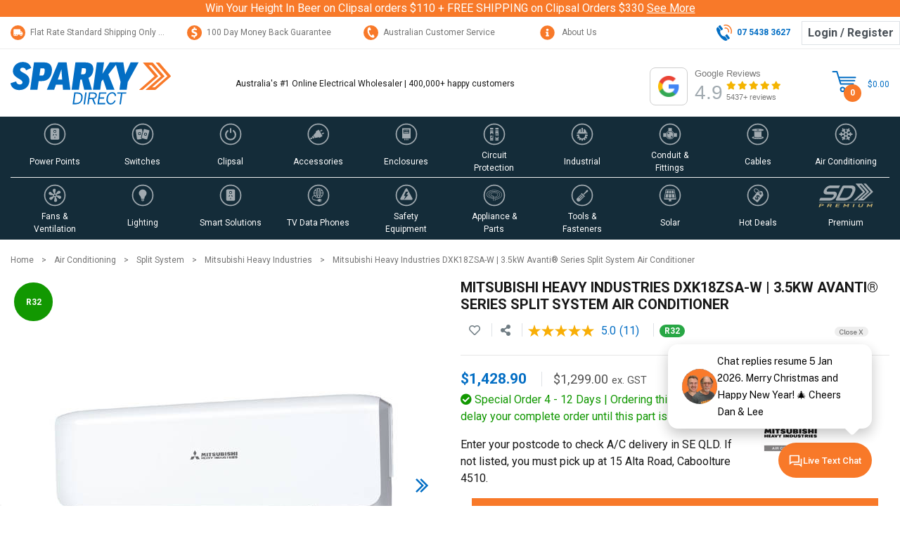

--- FILE ---
content_type: text/html; charset=utf-8
request_url: https://www.sparkydirect.com.au/p/DXK18ZSA-W/mitsubishi-heavy-industries-5.0kw-split-system-r32.html
body_size: 196100
content:
<!DOCTYPE html>
<html lang="en">
<head>
	<meta name="theme-color" content="#036EC4">
	<meta name="msapplication-navbutton-color" content="#036EC4">
	<meta name="mobile-web-app-capable" content="yes">
	<meta name="apple-mobile-web-app-status-bar-style" content="black-translucent"> 
	<meta http-equiv="Content-Type" content="text/html; charset=utf-8"/>
<meta http-equiv="x-ua-compatible" content="ie=edge">
<meta name="description" content="Enjoy fast comfort with the Mitsubishi Heavy Industries DXK18ZSA-W 5.0kW Avanti® Split System Air Conditioner. Buy online now from Sparky Direct – Fast Shipping!"/>
<meta name="viewport" content="width=device-width, initial-scale=1, shrink-to-fit=no">
<meta name="csrf-token" content="2f533d9d7ce493d2008891d7bfc9afcd9da71f0c,32659bf3959c157eb8310f57cad2e712c98c4716,1767426290"/>
<meta property="og:image" content="https://www.sparkydirect.com.au/assets/full/DXK18ZSA-W.jpg?20250321105534"/>
<meta property="og:title" content="Mitsubishi Heavy Industries DXK18ZSA-W | 5.0kW Avanti® Series Split System Air Conditioner"/>
<meta property="og:site_name" content="www.sparkydirect.com.au"/>
<meta property="og:type" content="product"/>
<meta property="og:url" content="https://www.sparkydirect.com.au/p/DXK18ZSA-W/mitsubishi-heavy-industries-5.0kw-split-system-r32.html"/>
<meta property="og:description" content="Enjoy fast comfort with the Mitsubishi Heavy Industries DXK18ZSA-W 5.0kW Avanti® Split System Air Conditioner. Buy online now from Sparky Direct – Fast Shipping!"/>
<meta name="twitter:card" content="summary_large_image">
<meta name="twitter:site" content="@Sparkydirect">
<meta name="twitter:title" content="Mitsubishi Heavy Industries DXK18ZSA-W | 5.0kW Avanti® Series Split System Air Conditioner">
<meta name="twitter:image" content="https://www.sparkydirect.com.au/assets/full/DXK18ZSA-W.jpg?20250321105534">
<meta name="twitter:description" content="Enjoy fast comfort with the Mitsubishi Heavy Industries DXK18ZSA-W 5.0kW Avanti® Split System Air Conditioner. Buy online now from Sparky Direct – Fast Shipping!">

<meta name="viewport" content="width=device-width,initial-scale=1.0,user-scalable=yes" />
<title>Mitsubishi Heavy Industries DXK18ZSA-W | 5.0kW Avanti® Series Split System Air Conditioner</title>
<link rel="canonical" href="https://www.sparkydirect.com.au/p/DXK18ZSA-W/mitsubishi-heavy-industries-5.0kw-split-system-r32.html" />
<link rel="shortcut icon" href="/assets/images/icon/favicon-16x16.png"/>
<link rel="apple-touch-icon" sizes="57x57" href="/assets/images/icon/apple-icon-57x57.png"/>
<link rel="apple-touch-icon" sizes="60x60" href="/assets/images/icon/apple-icon-60x60.png"/>
<link rel="apple-touch-icon" sizes="72x72" href="/assets/images/icon/apple-icon-72x72.png"/>
<link rel="apple-touch-icon" sizes="76x76" href="/assets/images/icon/apple-icon-76x76.png"/>
<link rel="apple-touch-icon" sizes="114x114" href="/assets/images/icon/apple-icon-114x114.png"/>
<link rel="apple-touch-icon" sizes="120x120" href="/assets/images/icon/apple-icon-120x120.png"/>
<link rel="apple-touch-icon" sizes="144x144" href="/assets/images/icon/apple-icon-144x144.png"/>
<link rel="apple-touch-icon" sizes="152x152" href="/assets/images/icon/apple-icon-152x152.png"/>
<link rel="apple-touch-icon" sizes="180x180" href="/assets/images/icon/apple-icon-180x180.png"/>
<link rel="icon" type="image/png" sizes="192x192"  href="/assets/images/icon/android-icon-192x192.png"/>
<link rel="icon" type="image/png" sizes="32x32" href="/assets/images/icon/favicon-32x32.png"/>
<link rel="icon" type="image/png" sizes="96x96" href="/assets/images/icon/favicon-96x96.png"/>
<link rel="icon" type="image/png" sizes="16x16" href="/assets/images/icon/favicon-16x16.png"/>
<meta name="msapplication-TileColor" content="#ffffff"/>
<meta name="msapplication-TileImage" content="/assets/images/icon/ms-icon-144x144.png"/>
<!-- Neto Assets -->
<link rel="dns-prefetch preconnect" href="//assets.netostatic.com">
<link rel="dns-prefetch" href="//s3.amazonaws.com">
<link rel="dns-prefetch" href="//app.convertbox.com">
<link rel="dns-prefetch" href="//m.stripe.com">
<link rel="dns-prefetch" href="//cdn.jsdelivr.net">
<link rel="dns-prefetch" href="//use.fontawesome.com">
<link rel="dns-prefetch" href="//www.google.com">
<link rel="dns-prefetch" href="//www.google.com.au">
<link rel="dns-prefetch" href="//www.google-analytics.com">
<link rel="dns-prefetch" href="//fonts.gstatic.com">
<link rel="dns-prefetch" href="//fonts.googleapis.com">
<link rel="preload" href="https://use.fontawesome.com/releases/v5.15.4/css/all.css" as="style">
<link rel="preload" href="https://cdn.neto.com.au/assets/neto-cdn/jquery_ui/1.12.1/jquery-ui.min.css" as="style">
<link rel="stylesheet" type="text/css" href="https://use.fontawesome.com/releases/v5.15.4/css/all.css" media="all" />
<link rel="stylesheet" type="text/css" href="https://cdn.neto.com.au/assets/neto-cdn/jquery_ui/1.12.1/jquery-ui.min.css" media="all" />
<!--[if lte IE 8]>
	<script type="text/javascript" src="https://cdn.neto.com.au/assets/neto-cdn/html5shiv/3.7.0/html5shiv.js"></script>
	<script type="text/javascript" src="https://cdn.neto.com.au/assets/neto-cdn/respond.js/1.3.0/respond.min.js"></script>
<![endif]-->
<!-- Begin: Script 91 -->
<!-- End: Script 91 -->
<!-- Begin: Script 92 -->
<script src="https://js.stripe.com/v3/"></script>
<!-- End: Script 92 -->
<!-- Begin: Script 100 -->
<!-- End: Script 100 -->
<!-- Begin: Script 120 -->
<meta name="ahrefs-site-verification" content="4b4214a0b8080891e1b1359d8016dd901af295618758d64d837c4dc0dbe1597d">
<!-- End: Script 120 -->
<!-- Begin: Script 134 -->
<meta name="facebook-domain-verification" content="aqi5i5pmdeb72rao237vmjrobofpye" />
<!-- End: Script 134 -->
<!-- Begin: Script 137 -->
<!-- 
Advanced Google Ads Tracking, Setup & Implementation for Sparky Direct
This implementation and code is (c) Copyright 2023 Peter Harback All Rights Reserved
For licencing enquiries please contact https://www.onlineretailguy.com.au
-->
<!-- is product -->
  
  
  <script>dataLayer = [{'ecomm_prodid': '281062', 'ecomm_pagetype': 'product', 'ecomm_totalvalue': '1299'}];</script>
<!-- Google Tag Manager -->
<script>(function(w,d,s,l,i){w[l]=w[l]||[];w[l].push({'gtm.start':
new Date().getTime(),event:'gtm.js'});var f=d.getElementsByTagName(s)[0],
j=d.createElement(s),dl=l!='dataLayer'?'&l='+l:'';j.async=true;j.src=
'https://www.googletagmanager.com/gtm.js?id='+i+dl;f.parentNode.insertBefore(j,f);
})(window,document,'script','dataLayer','GTM-5DFHS5W');
</script>
<!-- End Google Tag Manager -->
<!-- End: Script 137 -->
<!-- Begin: Script 143 -->
<meta name="p:domain_verify" content="602913e9bcc3959a9947ef3f36932625"/>
<!-- End: Script 143 -->
<!-- Begin: Script 144 -->
<!-- Global site tag (gtag.js) - Google Analytics -->
<script async src="https://www.googletagmanager.com/gtag/js?id=G-D325JVWFXJ"></script>
<script>
  window.dataLayer = window.dataLayer || [];
  function gtag(){dataLayer.push(arguments);}
  gtag('js', new Date());
    gtag('config', 'G-D325JVWFXJ', {
      send_page_view: false
    });
</script>
<!-- End: Script 144 -->
<!-- Begin: Script 150 -->
<script type="text/javascript" src="//www.klaviyo.com/media/js/public/klaviyo_subscribe.js"></script>
<!-- End: Script 150 -->
<!-- Begin: Script 152 -->
<script src="https://app.outsmart.digital/neto.js" defer></script>
<!-- End: Script 152 -->
<!-- Begin: Script 154 -->
<!-- End: Script 154 -->
<!-- Begin: Script 159 -->
<script async src="https://cdn.coaxspaces.com/au/pulse.min.js" data-key="12z9ZCc" data-identifier="46db9d"></script>
<script async src="https://trkcall.com/scripts/98828.js"></script>

<style>
.c-d-none,
#c_checkout #coax-widget-bubble,
#navbarCustomerService .nav-item.mb-3 a:last-child{
display: none;
}

body.modal-open .modal{
z-index: 1999999;
}
/*
//#paConnectDialogIFrame,
@media screen and (max-width: 480px){
#cartModal.modal.right.fade .modal-dialog, 
#cartModal.modal.left.fade .modal-dialog{
max-width: 90%
}
}
*/
</style>
<!-- End: Script 159 -->
<!-- Begin: Script 163 -->
<link rel='preconnect dns-prefetch' href='https://api.config-security.com/' crossorigin />
<link rel='preconnect dns-prefetch' href='https://conf.config-security.com/' crossorigin />
<script>
/* >> TriplePixel :: start*/
window.TriplePixelData={TripleName:"www.sparkydirect.com.au",ver:"2.17",plat:"custom-msp",isHeadless:true},function(W,H,A,L,E,_,B,N){function O(U,T,P,H,R){void 0===R&&(R=!1),H=new XMLHttpRequest,P?(H.open("POST",U,!0),H.setRequestHeader("Content-Type","text/plain")):H.open("GET",U,!0),H.send(JSON.stringify(P||{})),H.onreadystatechange=function(){4===H.readyState&&200===H.status?(R=H.responseText,U.includes("/first")?eval(R):P||(N[B]=R)):(299<H.status||H.status<200)&&T&&!R&&(R=!0,O(U,T-1,P))}}if(N=window,!N[H+"sn"]){N[H+"sn"]=1,L=function(){return Date.now().toString(36)+"_"+Math.random().toString(36)};try{A.setItem(H,1+(0|A.getItem(H)||0)),(E=JSON.parse(A.getItem(H+"U")||"[]")).push({u:location.href,r:document.referrer,t:Date.now(),id:L()}),A.setItem(H+"U",JSON.stringify(E))}catch(e){}var i,m,p;A.getItem('"!nC`')||(_=A,A=N,A[H]||(E=A[H]=function(t,e,a){return void 0===a&&(a=[]),"State"==t?E.s:(W=L(),(E._q=E._q||[]).push([W,t,e].concat(a)),W)},E.s="Installed",E._q=[],E.ch=W,B="configSecurityConfModel",N[B]=1,O("https://conf.config-security.com/model",5),i=L(),m=A[atob("c2NyZWVu")],_.setItem("di_pmt_wt",i),p={id:i,action:"profile",avatar:_.getItem("auth-security_rand_salt_"),time:m[atob("d2lkdGg=")]+":"+m[atob("aGVpZ2h0")],host:A.TriplePixelData.TripleName,plat:A.TriplePixelData.plat,url:window.location.href.slice(0,500),ref:document.referrer,ver:A.TriplePixelData.ver},O("https://api.config-security.com/event",5,p),O("https://api.config-security.com/first?host=www.sparkydirect.com.au&plat=custom-msp",5)))}}("","TriplePixel",localStorage);
/* << TriplePixel :: end*/
</script>
<script>
window.TriplePixelData = window.TriplePixelData || {};
window.TriplePixelData.product = {
  id: 'DXK18ZSA-W',    
  name: 'Mitsubishi Heavy Industries DXK18ZSA-W | 3.5kW Avanti® Series Split System Air Conditioner',  
  price: '1299',
  variant: 'DXK18ZSA-W'
};

(function trySendTriplePixel(attempts) {
  if (typeof window.TriplePixel === 'function') {
    TriplePixel('pageLoad', {
      product: window.TriplePixelData.product
    });
  } else if (attempts < 10) {
    setTimeout(function() {
      trySendTriplePixel(attempts + 1);
    }, 300);
  }
})(0);
</script>
<!-- End: Script 163 -->
<!-- Begin: Script 164 -->
<script>!function(i,n,s,t,a,u,d){i.InstantConfig=i.InstantConfig||{},d=i.InstantJS=i.InstantJS||{},d.trackQueue=[],d.track=function(){d.trackQueue.push(arguments)},u=n.createElement(s),u.async=!0,u.src=t,a=n.getElementsByTagName(s)[0],a.parentNode.insertBefore(u,a)}(window,document,'script','https://cdn.instant.one/instant.js?siteId=site_7589d6fbf5b0479691b3008d1a73b415');</script>
<!-- End: Script 164 -->


	<link rel="preload" href="https://fonts.googleapis.com/css?family=Roboto&display=swap" as="style" onload="this.onload=null;this.rel='stylesheet'">
	<link rel="preload" href="/assets/themes/sd-20251223-popopo/css/app.css?1767411098" as="style"><!-- Remove this Random Number for live Site -->
	<link rel="preload" href="/assets/themes/sd-20251223-popopo/css/style.css?1767411098" as="style"><!-- Remove this Random Number for live Site -->
	<link rel="preload" href="/assets/themes/sd-20251223-popopo/plugins/slick/slick.css?1767411098" as="style">
	<link rel="preload" href="/assets/themes/sd-20251223-popopo/plugins/slick/slick-sd-theme.css?1767411098" as="style">
	<link rel="preload" href="/assets/themes/sd-20251223-popopo/plugins/animate/animate.min.css?1767411098" as="style">
	<link class="theme-selector" rel="stylesheet" href="/assets/themes/sd-20251223-popopo/css/app.css?1767411098" media="all"/><!-- Remove this Random Number for live Site -->
	<link rel="stylesheet" href="/assets/themes/sd-20251223-popopo/css/style.css?1767411098" media="all"/><!-- Remove this Random Number for live Site -->
	<link rel="stylesheet" href="/assets/themes/sd-20251223-popopo/plugins/slick/slick.css?1767411098"/>
	<link rel="stylesheet" href="/assets/themes/sd-20251223-popopo/plugins/slick/slick-sd-theme.css?1767411098"/>
	<link rel="stylesheet" href="/assets/themes/sd-20251223-popopo/plugins/animate/animate.min.css?1767411098"/>
	<script src="/assets/themes/sd-20251223-popopo/plugins/lazysizes/lazysizes.min.js?1767411098" async=""></script>
	<script src="/assets/themes/sd-20251223-popopo/plugins/lazysizes/plugins/bgset/ls.bgset.min.js?1767411098" async=""></script>
	<script type="application/ld+json">
{
  "@context": "https://schema.org",
  "@type": "WebPage",
  "@id": "https://www.sparkydirect.com.au/p/DXK18ZSA-W/mitsubishi-heavy-industries-5.0kw-split-system-r32.html#webpage",
  "url": "https://www.sparkydirect.com.au/p/DXK18ZSA-W/mitsubishi-heavy-industries-5.0kw-split-system-r32.html",
  "name": "Mitsubishi Heavy Industries DXK18ZSA-W | 5.0kW Avanti® Series Split System Air Conditioner",
  "image": "https://www.sparkydirect.com.au/assets/full/DXK18ZSA-W.jpg?20250321105534",
  "thumbnailUrl": "https://www.sparkydirect.com.au/assets/thumb/DXK18ZSA-W.jpg?20250321105534"
  }
</script>
<script type="application/ld+json">
{
  "@context": "https://schema.org/",
  "@type": "Product",
  "@id" : "https://www.sparkydirect.com.au/p/DXK18ZSA-W/mitsubishi-heavy-industries-5.0kw-split-system-r32.html",
  "name": "Mitsubishi Heavy Industries DXK18ZSA-W | 3.5kW Avanti® Series Split System Air Conditioner",
  "image": ["https://www.sparkydirect.com.au/assets/full/DXK18ZSA-W.jpg?20250321105534","https://www.sparkydirect.com.au/assets/thumb/DXK18ZSA-W.jpg?20250321105534","https://www.sparkydirect.com.au/assets/thumbL/DXK18ZSA-W.jpg?20250321105534"],
  "description": "Mitsubishi Heavy Industries DXK18ZSA-W | 5.0kW Avanti® Series Split System Air Conditioner The Mitsubishi Heavy Industries DXK18ZSA-W is a wall-mounted split system from the Avanti® Series, designed in collaboration with leading Italian designers. It deli", 
  "sku": "DXK18ZSA-W",
  "category": "Home & Garden > Household Appliances > Climate Control Appliances > Air Conditioners","mpn": "DXK18ZSA-W",
  "brand": {
    "@type": "Brand",
    "name": "Mitsubishi Heavy Industries"
  },
  "weight": {
    "@type": "QuantitativeValue",
    "value": 0.000,
    "unitCode": "KGM"
    },
  
  
  
  
  "offers": {
    "@type": "Offer",
    "url": "https://www.sparkydirect.com.au/p/DXK18ZSA-W/mitsubishi-heavy-industries-5.0kw-split-system-r32.html",
    "priceCurrency": "AUD",   
    			"price": "1428.90",
        "priceValidUntil" : "2026-04-03",
    			"availability": "http://schema.org/OutOfStock",
    "itemCondition": "http://schema.org/NewCondition",
    "seller": {
      "@type": "Organization",
      "name": "Sparky Direct"
    },
    "hasMerchantReturnPolicy": {
    "@type": "MerchantReturnPolicy",
    "applicableCountry": "AU",
    "returnPolicyCategory": "https://schema.org/MerchantReturnFiniteReturnWindow",
    "merchantReturnDays":100,
    "returnMethod": "https://schema.org/ReturnByMail",
    "returnFees":"https://schema.org/ReturnFeesCustomerResponsibility"
    },
      "shippingDetails": [{
      "@type": "OfferShippingDetails",
            "shippingLabel": "Standard Delivery",
            "deliveryTime": {
                "@type": "ShippingDeliveryTime",
                "businessDays": {
                    "@type": "OpeningHoursSpecification",
                    "dayOfWeek": [
                        "https://schema.org/Monday",
                        "https://schema.org/Tuesday",
                        "https://schema.org/Wednesday",
                        "https://schema.org/Thursday",
                        "https://schema.org/Friday"
                    ]
                },
                "cutoffTime": "T12:00:00+1000",
                "handlingTime": {
                    "@type": "QuantitativeValue",
                    "minValue": 1,
                    "maxValue": 1,
                    "unitCode": "d"
                },
                "transitTime": {
                    "@type": "QuantitativeValue",
                    "minValue": 1,
                    "maxValue": 10,
                    "unitCode": "d"
                }
            },
            "shippingRate": {
                "@type": "MonetaryAmount",
                "value": 15.95,
                "currency": "AUD"
            },
            "shippingDestination": {
              "@type": "DefinedRegion",
              "addressCountry": "AU" 
            },
            "shippingSettingsLink": "https://www.sparkydirect.com.au/page/shipping-and-handling/"
          }, {
          "@type": "OfferShippingDetails",
                "shippingLabel": "Express Delivery",
                "deliveryTime": {
                    "@type": "ShippingDeliveryTime",
                    "businessDays": {
                        "@type": "OpeningHoursSpecification",
                        "dayOfWeek": [
                            "https://schema.org/Monday",
                            "https://schema.org/Tuesday",
                            "https://schema.org/Wednesday",
                            "https://schema.org/Thursday",
                            "https://schema.org/Friday"
                        ]
                    },
                    "cutoffTime": "T12:00:00+1000",
                    "handlingTime": {
                        "@type": "QuantitativeValue",
                        "minValue": 1,
                        "maxValue": 1,
                        "unitCode": "d"
                    },
                    "transitTime": {
                        "@type": "QuantitativeValue",
                        "minValue": 1,
                        "maxValue": 3,
                        "unitCode": "d"
                    }
                },
                "shippingRate": {
                    "@type": "MonetaryAmount",
                    "value": 19.95,
                    "currency": "AUD"
                },
                "shippingDestination": {
                  "@type": "DefinedRegion",
                  "addressCountry": "AU" 
                },
                "shippingSettingsLink": "https://www.sparkydirect.com.au/page/shipping-and-handling/"
              }, {
                "@type": "OfferShippingDetails",
                      "shippingLabel": "VIP Express Premium",
                      "deliveryTime": {
                          "@type": "ShippingDeliveryTime",
                          "businessDays": {
                              "@type": "OpeningHoursSpecification",
                              "dayOfWeek": [
                                  "https://schema.org/Monday",
                                  "https://schema.org/Tuesday",
                                  "https://schema.org/Wednesday",
                                  "https://schema.org/Thursday",
                                  "https://schema.org/Friday"
                              ]
                          },
                          "cutoffTime": "T12:00:00+1000",
                          "handlingTime": {
                              "@type": "QuantitativeValue",
                              "minValue": 1,
                              "maxValue": 1,
                              "unitCode": "d"
                          },
                          "transitTime": {
                              "@type": "QuantitativeValue",
                              "minValue": 1,
                              "maxValue": 3,
                              "unitCode": "d"
                          }
                      },
                      "shippingRate": {
                          "@type": "MonetaryAmount",
                          "value": 24.95,
                          "currency": "AUD"
                      },
                      "shippingDestination": {
                        "@type": "DefinedRegion",
                        "addressCountry": "AU" 
                      },
                      "shippingSettingsLink": "https://www.sparkydirect.com.au/page/shipping-and-handling/"
                    }, {
                      "@type": "OfferShippingDetails",
  "shippingRate": {
    "@type": "MonetaryAmount",
    "value": "0.00",
    "currency": "AUD"
  },
  "shippingDestination": {
    "@type": "DefinedRegion",
    "addressCountry": "AU"
  },
  "deliveryTime": {
    "@type": "ShippingDeliveryTime",
    "handlingTime": {
      "@type": "QuantitativeValue",
      "minValue": 0,
      "maxValue": 0,
      "unitCode": "DAY"
    },
    "transitTime": {
      "@type": "QuantitativeValue",
      "minValue": 0,
      "maxValue": 0,
      "unitCode": "DAY"
    }
  },
  "shippingSettingsLink": "https://www.sparkydirect.com.au/page/shipping-and-handling/#pickup",
  "name": "Pickup (In-store / Click & Collect)"
                    }]
  }
} 
</script>

	<!-- BazaarVoice -->
	<script async src="https://apps.bazaarvoice.com/deployments/sparkydirect/main_site/production/en_AU/bv.js"></script>
	<!-- END BazaarVoice -->	
</head>
<body id="n_product" class="n_sd-20251223-popopo animated-quicker fadeIn" data-instant-intensity="viewport" data-instant-whitelist>
<a href="#main-content" class="sr-only sr-only-focusable">Skip to main content</a>
<div class="wrapper-top-notice-bar bg-sparky" aria-label="Header notice" data-headline=":" >
    <div class="container">
        <div class="row">
            <div class="col-12 text-center text-white" >
                Win Your Height In Beer on Clipsal orders $110 + FREE SHIPPING on Clipsal Orders $330&nbsp;<a href="/page/wyh2" class="text-white" ><u>See More</u></a></div>
        </div>
    </div>
</div>
<div class="wrapper-top-header">
	<div class="container border-bottom">
		<div class="row header-top meta-regular-2">
			<div class="d-none d-md-block col-md header-usp text-truncate">
				<p><a href="https://www.sparkydirect.com.au/page/shipping-and-handling/"><svg height="21" viewbox="0 0 21 21" width="21" xmlns="http://www.w3.org/2000/svg"> <g data-name="Group 3592" id="Group_3592" transform="translate(-101 -1127)"> <circle cx="10.5" cy="10.5" data-name="Ellipse 54" fill="#f87929" id="Ellipse_54" r="10.5" transform="translate(101 1127)"></circle> <path d="M12.568,36.5l-1.183-1.282a1.246,1.246,0,0,0-.916-.41H9.71V32.7a.675.675,0,0,0-.647-.7H.647A.675.675,0,0,0,0,32.7v7.366a1.69,1.69,0,0,0,1.618,1.754,1.579,1.579,0,0,0,1.295-.71,1.574,1.574,0,0,0,1.295.71,1.69,1.69,0,0,0,1.618-1.754,2,2,0,0,0-.032-.351h3.3a1.821,1.821,0,0,0-.032.351,1.69,1.69,0,0,0,1.618,1.754A1.69,1.69,0,0,0,12.3,40.068a2,2,0,0,0-.032-.351h.356a.339.339,0,0,0,.324-.351V37.492A1.46,1.46,0,0,0,12.568,36.5ZM1.618,40.769a.7.7,0,0,1,0-1.4.7.7,0,0,1,0,1.4Zm2.589,0a.7.7,0,0,1,0-1.4.7.7,0,0,1,0,1.4Zm5.5-4.911h.759a.309.309,0,0,1,.229.1l.876.949H9.71Zm.971,4.911a.7.7,0,1,1,.647-.7A.678.678,0,0,1,10.681,40.769Z" fill="#fff" id="truck-moving" transform="translate(105.321 1100.545)"></path> </g> </svg>Flat Rate Standard&nbsp;Shipping Only $15.95</a></p>
			</div>
			<div class="d-none d-md-block col-md header-usp text-truncate">
				<p><a href="https://www.sparkydirect.com.au/page/returns/"><svg height="21" viewbox="0 0 21 21" width="21" xmlns="http://www.w3.org/2000/svg"> <g data-name="Group 3365" id="Group_3365" transform="translate(-2.566 -0.565)"> <path d="M12.742,1.386A10.41,10.41,0,0,0,2.494,11.861,10.422,10.422,0,0,0,12.742,22.386,10.625,10.625,0,0,0,23.494,11.861,10.615,10.615,0,0,0,12.742,1.386ZM13.8,17.579v1.973H11.984V17.731A8.345,8.345,0,0,1,8.7,17.022l.5-2.277a6.406,6.406,0,0,0,3.382.86c.858,0,1.666-.4,1.666-1.214,0-.708-.707-1.113-2.019-1.619-2.07-.506-3.332-1.569-3.332-3.39a3.292,3.292,0,0,1,3.079-3.289V4.22H14V5.94a5.436,5.436,0,0,1,2.524.607l-.606,2.125a4.607,4.607,0,0,0-2.474-.607c-1.312,0-1.666.455-1.666,1.063s.454,1.012,2.272,1.518c2.221.81,2.978,1.771,2.978,3.542C17.032,15.858,15.922,17.225,13.8,17.579Z" data-name="Path 2548" fill="#f87929" id="Path_2548" transform="translate(0.072 -0.82)"></path> </g> </svg>100 Day Money Back Guarantee</a></p>
			</div>
			<div class="d-none d-md-block col-md header-usp text-truncate">
				<p><a href="https://www.sparkydirect.com.au/contact-us"><svg height="21" viewbox="0 0 21 21" width="21" xmlns="http://www.w3.org/2000/svg"> <g data-name="Group 3366" id="Group_3366" transform="translate(0 0.25)"> <path d="M10.5,21A10.5,10.5,0,1,1,21,10.5,10.512,10.512,0,0,1,10.5,21ZM8.342,2.8a1.609,1.609,0,0,0-.657.141C5.855,3.77,5.721,6.011,5.64,7.349c-.011.182-.021.353-.035.5a9.045,9.045,0,0,0,1.22,4.464,8.175,8.175,0,0,0,2.745,3.743,6.78,6.78,0,0,0,3.755,1.658,3,3,0,0,0,1.319-.3,1.462,1.462,0,0,0,.757-.844,1.276,1.276,0,0,0-.036-.986l-.776-1.692a1.443,1.443,0,0,0-1.366-.776,1.6,1.6,0,0,0-.52.083,1.43,1.43,0,0,0-.748,1.526c-1.228-.061-2.228-1.1-3.244-3.355C7.628,9.1,7.479,7.716,8.211,6.74a1.234,1.234,0,0,0,.964.456,1.362,1.362,0,0,0,.562-.123A1.449,1.449,0,0,0,10.4,5.187L9.571,3.551A1.3,1.3,0,0,0,8.342,2.8Z" data-name="Subtraction 3" fill="#f87929" id="Subtraction_3" transform="translate(0 -0.25)"></path> </g> </svg>Australian Customer Service</a></p>
			</div>
			<div class="d-none d-md-block col-md header-usp text-truncate">
				<p><a href="https://www.sparkydirect.com.au/page/about-us/"><svg xmlns="http://www.w3.org/2000/svg"
     width="21"
     height="21"
     viewBox="0 0 512 512"
     fill="#f87929">
  <path d="M256 8C119.043 8 8 119.083 8 256c0 136.997 111.043 248 248 248s248-111.003 248-248C504 119.083 392.957 8 256 8zm0 110c23.196 0 42 18.804 42 42s-18.804 42-42 42-42-18.804-42-42 18.804-42 42-42zm56 254c0 6.627-5.373 12-12 12h-88c-6.627 0-12-5.373-12-12v-24c0-6.627 5.373-12 12-12h12v-64h-12c-6.627 0-12-5.373-12-12v-24c0-6.627 5.373-12 12-12h64c6.627 0 12 5.373 12 12v100h12c6.627 0 12 5.373 12 12v24z"/>
</svg>
About Us</a></p>
			</div>
			<div class="d-none d-md-block col-md text-right header-top-links d-md-flex align-items-center justify-content-end pr-0">
				<a href="tel:07 5428 3044" class="mt-0 mr-3"><svg xmlns="http://www.w3.org/2000/svg" width="22.446" height="23.018" viewBox="0 0 22.446 23.018"><g id="Group_3370" data-name="Group 3370" transform="translate(-1184 -6.244)"><path id="Path_17" data-name="Path 17" d="M721.846,472.1a5.147,5.147,0,0,0-.152-2.266,5.32,5.32,0,0,0-1.336-2.251,4.175,4.175,0,0,0-2.254-1.193,3.385,3.385,0,0,0-1.5.1" transform="translate(479.724 -455.302)" fill="none" stroke="#f87929" stroke-linecap="round" stroke-linejoin="round" stroke-width="1.5"/><path id="Path_18" data-name="Path 18" d="M725.129,472.462a8.917,8.917,0,0,0,0-5.554,9.239,9.239,0,0,0-2.081-3.5,8.21,8.21,0,0,0-3.373-2.167,7.271,7.271,0,0,0-4.565.006" transform="translate(480.115 -453.871)" fill="none" stroke="#f87929" stroke-linecap="round" stroke-linejoin="round" stroke-width="1.5"/><path id="Subtraction_2" data-name="Subtraction 2" d="M13.557,19.7c-2.38,0-6.091-2.756-9.234-6.86A23.289,23.289,0,0,1,.379,5.531,7.825,7.825,0,0,1,.018,2.754,2.442,2.442,0,0,1,.8,1C1.851.135,2.068.008,2.146,0L5.979,5a2.912,2.912,0,0,0-.642,2.562,7.4,7.4,0,0,0,1.5,3.347,6.119,6.119,0,0,0,4.34,2.658,2.207,2.207,0,0,0,1.143-.292l3.827,4.995a8.517,8.517,0,0,1-1.312,1.046A2.1,2.1,0,0,1,13.557,19.7Z" transform="translate(1184 9.564)" fill="#036ec4"/>
    <path id="Path_21" data-name="Path 21" d="M720.973,485.591l-3.692-4.818a.635.635,0,0,1,.117-.887l1.673-1.282a.634.634,0,0,1,.886.117l3.692,4.818a.633.633,0,0,1-.117.886l-1.673,1.282a.633.633,0,0,1-.886-.117Z" transform="translate(479.581 -458.472)" fill="#036ec4"/><path id="Path_22" data-name="Path 22" d="M707.541,468.062l-3.691-4.818a.633.633,0,0,1,.117-.886l1.673-1.282a.634.634,0,0,1,.886.117l3.692,4.818a.635.635,0,0,1-.117.887l-1.673,1.282a.634.634,0,0,1-.886-.117Z" transform="translate(483.091 -453.891)" fill="#036ec4"/></g></svg><span class="bold">07 5428 3044</span></a>
				<a class="border rounded-0 m-0 p-1 px-2 btn btn-link" href="https://www.sparkydirect.com.au/_myacct/login" title="Login / Register">Login / Register </a>		
			</div>
		</div>	
	</div>
</div>
<div class="wrapper-header bg-white sticky-top">
<header class="container wrapper-header py-1 py-sm-3" aria-label="Header container">
	<div class="row pb-0 align-items-center">
		<div class="col-2 d-block d-md-none text-left">
			<button class="navbar-toggler p-0 m-0" type="button" data-toggle="modal" data-target="#navbarMainMenu" aria-controls="navbarMainMenu" aria-expanded="false" aria-label="Toggle navigation">
				<svg xmlns="http://www.w3.org/2000/svg" width="24" height="19" viewBox="0 0 24 19"><g transform="translate(-3348.5 -4425)"><line x2="24" transform="translate(3348.5 4426.5)" fill="none" stroke="#036ec4" stroke-width="3"/><line x2="24" transform="translate(3348.5 4434.5)" fill="none" stroke="#036ec4" stroke-width="3"/><line x2="24" transform="translate(3348.5 4442.5)" fill="none" stroke="#036ec4" stroke-width="3"/></g></svg>
			</button>
		</div>
		<div class="col-7 col-md-3 wrapper-logo text-center text-md-left">
			<a href="https://www.sparkydirect.com.au" title="Sparky Direct">
				<img width="228" height="61" class="logo" src="/assets/themes/sd-20251223-popopo/img/sd_logo.svg?1767411098" alt="Sparky Direct logo"/> <!-- *** NEEDS CSS WORK -->
			</a>
		</div>
		<div class="d-none d-md-block col-12 col-sm-10 col-md-5">
			<span class="headline-all-pages">Australia's #1 Online Electrical Wholesaler | 400,000+ happy customers</span>
			<div class="header-search pt-2 pt-md-0">
				<form name="productsearch" method="get" action="/" role="search" aria-label="Product search">
					<input type="hidden" name="rf" value="kw"/>
					<div class="input-group">
						<input class="form-control placeholder meta-regular-2" value="" id="name_search" autocomplete="off" name="kw" type="search" aria-label="Input search" placeholder="Search SparkyDirect.com.au ..."/>
						<div class="input-group-append">
							<button type="submit" value="Search" class="btn btn-search bold" aria-label="Search site">SEARCH</button>
						</div>
					</div>
				</form>
			</div>
		</div>
		<div class="col-1 d-md-none text-right pl-0 pl-sm-4">
			<div class="header-account">				
				<ul class="navbar-nav navbar-right" role="navigation" aria-label="Accounts menu">
				<li class="nav-item dropdown">
				<a href="https://www.sparkydirect.com.au/_myacct" role="button" class="nav-link dropdown-toggle" data-toggle="dropdown" aria-haspopup="true" aria-expanded="false" aria-label="Account dropdown"><svg xmlns="http://www.w3.org/2000/svg" width="29.325" height="27.922" viewBox="0 0 29.325 27.922"><g id="Group_3371" data-name="Group 3371" transform="translate(-1141.063 101)"><g id="Ellipse_53" data-name="Ellipse 53" transform="translate(1148 -101)" fill="none" stroke="#036ec4" stroke-width="2"><circle cx="8" cy="8" r="8" stroke="none"/><circle cx="8" cy="8" r="7" fill="none"/></g><path id="Path_2552" data-name="Path 2552" d="M1142.063-74.078v-4.514s13.186-8.873,27.3,0c.127.08,0,4.514,0,4.514Z" fill="none" stroke="#036ec4" stroke-linejoin="round" stroke-width="2"/></g></svg><span class="visible-lg visible-inline-lg pl-2 meta-regular-2 d-none d-md-inline">My Account</span></a>
				<!-- **** Pretty this up - Make Login as a popup **** -->
				<ul class="dropdown-menu dropdown-menu-right">
					<li><a class="dropdown-item" href="https://www.sparkydirect.com.au/_myacct">Account Home</a></li>
					<li><a class="dropdown-item" href="https://www.sparkydirect.com.au/_myacct#orders">Orders</a></li>
					<li><a class="dropdown-item" href="https://www.sparkydirect.com.au/_myacct#quotes">Quotes</a></li>
					<li><a class="dropdown-item" href="https://www.sparkydirect.com.au/_myacct/payrec">Pay Invoices</a></li>
					<li><a class="dropdown-item" href="https://www.sparkydirect.com.au/_myacct/favourites">Reorder</a></li>
					<li><a class="dropdown-item" href="https://www.sparkydirect.com.au/_myacct/wishlist">Wishlists</a></li>
					<li><a class="dropdown-item" href="https://www.sparkydirect.com.au/_myacct/edit_account">Edit My Details</a></li>
					<li><a class="dropdown-item" href="https://www.sparkydirect.com.au/_myacct/edit_address">Edit My Address Book</a></li>
					<li class="divider"><div class="dropdown-divider"></div></li>
					<span nloader-content-id="5DpnbAqpyMqygF_WOK8xGqhdGV1W4HZcIcvsjvG_G104aRuy77rwMz-AvD2G3RY79UGsf-03B6tEwCHzjdbuxA" nloader-content="[base64]" nloader-data="2gjWsSHL3ZIcGUWUzx2stArhz2Nsk89JBY4a9RXvFEY"></span></ul>
			</li>
		</ul>
		</div>
		</div>
		<div class="col-2 col-md-4 d-flex align-items-center justify-content-end pl-0">
			<div class="d-none d-md-block text-center flex-md-grow-1">
				<div class="d-inline-block">
				<a class="google-reviews-badge"
   href="https://search.google.com/local/reviews?placeid=ChIJbwmkwdjzk2sRpr3L7BFxruc"
   target="_blank"
   rel="noopener">

  <span class="grb-icon" aria-hidden="true">
    <img src="/assets/images/googleg_standard_color_128dp.png" alt="Google">
  </span>

  <span>
    <div class="grb-title text-left">Google Reviews</div>

    <div class="grb-content">
      <span class="grb-rating">4.9</span>

      <span class="grb-meta">
        <span class="grb-stars" aria-label="4.9 stars">
          <i class="fas fa-star"></i>
          <i class="fas fa-star"></i>
          <i class="fas fa-star"></i>
          <i class="fas fa-star"></i>
          <i class="fas fa-star"></i>
        </span>
        <span class="grb-count">5437+ reviews</span>
      </span>
    </div>
  </span>

</a>
				</div>
			</div>
			<div class="mt-1" id="header-cart">
				<a href="#" data-toggle="modal" data-target="#cartModal" id="cartcontentsheader">
					<span class="cart d-inline-block">
						<svg version="1.1" width="49" height="39" viewBox="0 0 44 39" xmlns="http://www.w3.org/2000/svg" xmlns:cc="http://creativecommons.org/ns#" xmlns:dc="http://purl.org/dc/elements/1.1/" xmlns:rdf="http://www.w3.org/1999/02/22-rdf-syntax-ns#"><g transform="translate(-279 -1007)" data-name="Group 3600"><g transform="translate(-922 937)" fill="none" data-name="Group 3260"><g transform="translate(632 -132.82)" stroke="#036ec4" stroke-linecap="round" stroke-linejoin="round" stroke-width="2" data-name="Group 3257"><path d="m583.9 226.27a2.835 2.835 0 1 1-2.835 2.835 2.835 2.835 0 0 1 2.835-2.835z" data-name="Path 14"/><path d="m594.81 226.27a2.835 2.835 0 1 1-2.835 2.835 2.834 2.834 0 0 1 2.835-2.835z" data-name="Path 15"/><path d="m570 203.82h5.761l5.341 17.448h17.874" data-name="Path 16"/><line transform="translate(580.09 216.68)" x2="20.761" data-name="Line 4"/><line transform="translate(578.72 212.09)" x2="23.317" data-name="Line 5"/></g><path d="m1234 79.416h-23.284l2.62 9.042h18.051z" data-name="Path 2551"/></g></g></svg>
						<span class="cart-circle-page" rel="a2c_item_count"><span nloader-content-id="Br68Xms5_osjSiid1jSyBv3QQA_XXlmX8y3R-TawXZM" nloader-content="nNivbhViz7SzWJaZu7fQdTBBxny7lzHNNJx_1rGx_Tw"></span></span>
					</span>
					<span class="cart-amount meta-regular-2 d-none d-lg-inline" rel="a2c_sub_total">$0.00<span nloader-content-id="9jTXtSYocoIDy34jRbltPIaFu2RLoYE8rCkdzQmfztUSweyu_KJ1w6Mys8BGjkU41N1OE_Hur3MTG5rFC5sh3g" nloader-content="4yPuiwj5tAvixNLle7eGlHQL0o1KQSF_QTeXNq6pPxY" nloader-data="[base64]"></span></span>
				</a>
				
			</div>
		</div>
	</div>
	<div class="row border-top d-md-none">
		<div class="col-12">
			<div class="header-search pt-2 pb-2 pt-md-0">
				<form class="neatsearch-fallback-show" name="mobile_productsearch" method="get" action="/" role="search" aria-label="Product search" style="display:none">
					<input type="hidden" name="rf" value="kw"/>
					<div class="input-group">
						<input class="form-control placeholder meta-regular-2" value="" id="name_search" autocomplete="off" name="kw" type="search" aria-label="Input search" placeholder="Search store ..."/>
						<div class="input-group-append">
							<button type="submit" value="Search" class="btn btn-search bold" aria-label="Search site">SEARCH</button>
						</div>
					</div>
				</form>
			</div>
		</div>
	</div>
</header>
</div>
<div class="wrapper-desktop-categories d-none d-md-block mb-3">
<div class="container">
 <div class="row">
  <div class="col-12" itemscope itemtype="https://schema.org/SiteNavigationElement">
   <nav class="navbar-expand-md navbar-expand-lg navbar-light">
     <ul class="navbar-nav mr-auto">
<div class="nav-item dropdown megamenu-li dropexist border-bottom" style="width:10%;">
<a href="/power-points/" class="d-block meta-regular-2 text-center text-decoration-none pt-2" role="button" id="dropdownMenuLink-442" data-toggle="dropdown" aria-haspopup="true" aria-expanded="false"><svg class="menu-svg" version="1.1" viewbox="0 0 40 40" x="0" xml:space="preserve" xmlns="http://www.w3.org/2000/svg" y="0"><switch><g><circle clip-rule="evenodd" cx="20" cy="20" fill="none" fill-rule="evenodd" r="17" stroke-miterlimit="10" stroke-width="2"></circle><path d="M20.9 14.09h-1.79a.28.28 0 00-.28.28v1.79c0 .15.12.28.28.28h1.79c.15 0 .28-.12.28-.28v-1.79a.28.28 0 00-.28-.28z"></path><path d="M25.21 10.08H14.82c-1.2 0-2.17.97-2.17 2.17v14.78c0 1.2.97 2.17 2.17 2.17h10.39c1.2 0 2.17-.97 2.17-2.17V12.25c0-1.2-.97-2.17-2.17-2.17zm-7.46 12.34l-1.04-.6 1.32-2.29 1.04.6-1.32 2.29zm2.86 4.11h-1.2v-2.12h1.2v2.12zm-1.49-9.1c-.71 0-1.28-.57-1.28-1.28v-1.79c0-.71.57-1.28 1.28-1.28h1.79c.71 0 1.28.57 1.28 1.28v1.79c0 .71-.57 1.28-1.28 1.28h-1.79zm3.15 5l-1.32-2.29 1.04-.6 1.32 2.29-1.04.6z"></path></g></switch></svg><div class="row align-items-center w-75 mr-auto ml-auto" style="height:44px;"><p class="col align-self-center pr-0 pl-0 pb-0 mb-0">Power Points</p></div></a>
<div class="dropdown-menu megamenu border-0 rounded-0 shadow-sm bg-sparkygrey " aria-labelledby="dropdownMenuLink-442">
				<div class="container px-2"> <div class="row"><a class="col-3 bg-white d-block body-bold sc mb-2 align-self-center menu-powerpoint-clipsal-iconic" href="/power-points/clipsal-iconic-power-points/" data-instant>
		<div class="row">
		<div class="col-9 align-self-center">
			<p class="category-name pb-0 mb-0">Clipsal Iconic Power Points</p>
			</div>
		<div class="col-3 align-self-center d-flex justify-content-center px-0 py-0">
			<div class="menu-icon" style="background-image: url('/assets/images/powerpoint-clipsal-iconic.jpg');background-size: contain;background-position: center;background-repeat: no-repeat;height:80px;width:80px"></div>	
		</div>
		</div>
	</a><a class="col-3 bg-white d-block body-bold sc mb-2 align-self-center menu-menu-powerpoint-classic" href="/power-points/clipsal-classic/" data-instant>
		<div class="row">
		<div class="col-9 align-self-center">
			<p class="category-name pb-0 mb-0">Clipsal Classic Power Points</p>
			</div>
		<div class="col-3 align-self-center d-flex justify-content-center px-0 py-0">
			<div class="menu-icon" style="background-image: url('/assets/images/menu-powerpoint-classic.jpg');background-size: contain;background-position: center;background-repeat: no-repeat;height:80px;width:80px"></div>	
		</div>
		</div>
	</a><a class="col-3 bg-white d-block body-bold sc mb-2 align-self-center menu-menu-powerpoint-2000" href="/power-points/clipsal-2000-power-points/" data-instant>
		<div class="row">
		<div class="col-9 align-self-center">
			<p class="category-name pb-0 mb-0">Clipsal 2000 Power Points</p>
			</div>
		<div class="col-3 align-self-center d-flex justify-content-center px-0 py-0">
			<div class="menu-icon" style="background-image: url('/assets/images/menu-powerpoint-2000.jpg');background-size: contain;background-position: center;background-repeat: no-repeat;height:80px;width:80px"></div>	
		</div>
		</div>
	</a><a class="col-3 bg-white d-block body-bold sc mb-2 align-self-center menu-menu-powerpoint-NLS" href="/power-points/nls-classic-style/" data-instant>
		<div class="row">
		<div class="col-9 align-self-center">
			<p class="category-name pb-0 mb-0">NLS Classic Power Points</p>
			</div>
		<div class="col-3 align-self-center d-flex justify-content-center px-0 py-0">
			<div class="menu-icon" style="background-image: url('/assets/images/menu-powerpoint-NLS.jpg');background-size: contain;background-position: center;background-repeat: no-repeat;height:80px;width:80px"></div>	
		</div>
		</div>
	</a><a class="col-3 bg-white d-block body-bold sc mb-2 align-self-center menu-ikuuapp" href="/brand/mercator/ikuu/" data-instant>
		<div class="row">
		<div class="col-9 align-self-center">
			<p class="category-name pb-0 mb-0">Mercator IKUU Smart Range</p>
			</div>
		<div class="col-3 align-self-center d-flex justify-content-center px-0 py-0">
			<div class="menu-icon" style="background-image: url('/assets/images/ikuuapp.jpg');background-size: contain;background-position: center;background-repeat: no-repeat;height:80px;width:80px"></div>	
		</div>
		</div>
	</a><a class="col-3 bg-white d-block body-bold sc mb-2 align-self-center menu-solis-power-points-menu" href="/power-points/clipsal-solis-power-points/" data-instant>
		<div class="row">
		<div class="col-9 align-self-center">
			<p class="category-name pb-0 mb-0">Clipsal Solis Power Points</p>
			</div>
		<div class="col-3 align-self-center d-flex justify-content-center px-0 py-0">
			<div class="menu-icon" style="background-image: url('/assets/images/solis-power-points-menu.jpg');background-size: contain;background-position: center;background-repeat: no-repeat;height:80px;width:80px"></div>	
		</div>
		</div>
	</a><a class="col-3 bg-white d-block body-bold sc mb-2 align-self-center menu-menu-powerpoint-clipsal-saturn" href="/power-points/clipsal-saturn-range/" data-instant>
		<div class="row">
		<div class="col-9 align-self-center">
			<p class="category-name pb-0 mb-0">Clipsal Saturn Range</p>
			</div>
		<div class="col-3 align-self-center d-flex justify-content-center px-0 py-0">
			<div class="menu-icon" style="background-image: url('/assets/images/menu-powerpoint-clipsal-saturn.jpg');background-size: contain;background-position: center;background-repeat: no-repeat;height:80px;width:80px"></div>	
		</div>
		</div>
	</a><a class="col-3 bg-white d-block body-bold sc mb-2 align-self-center menu-Clipsal-Iconic-outdoor" href="/brand/clipsal/iconic-outdoor/" data-instant>
		<div class="row">
		<div class="col-9 align-self-center">
			<p class="category-name pb-0 mb-0">Clipsal Iconic Outdoor</p>
			</div>
		<div class="col-3 align-self-center d-flex justify-content-center px-0 py-0">
			<div class="menu-icon" style="background-image: url('/assets/images/Clipsal-Iconic-outdoor.jpg');background-size: contain;background-position: center;background-repeat: no-repeat;height:80px;width:80px"></div>	
		</div>
		</div>
	</a><a class="col-3 bg-white d-block body-bold sc mb-2 align-self-center menu-menu-powerpoint-waterproof" href="/power-points/weatherproof/" data-instant>
		<div class="row">
		<div class="col-9 align-self-center">
			<p class="category-name pb-0 mb-0">Weatherproof</p>
			</div>
		<div class="col-3 align-self-center d-flex justify-content-center px-0 py-0">
			<div class="menu-icon" style="background-image: url('/assets/images/menu-powerpoint-waterproof.jpg');background-size: contain;background-position: center;background-repeat: no-repeat;height:80px;width:80px"></div>	
		</div>
		</div>
	</a><a class="col-3 bg-white d-block body-bold sc mb-2 align-self-center menu-menu-powerpoint-sockets" href="/power-points/surface-sockets/" data-instant>
		<div class="row">
		<div class="col-9 align-self-center">
			<p class="category-name pb-0 mb-0">Surface Sockets</p>
			</div>
		<div class="col-3 align-self-center d-flex justify-content-center px-0 py-0">
			<div class="menu-icon" style="background-image: url('/assets/images/menu-powerpoint-sockets.jpg');background-size: contain;background-position: center;background-repeat: no-repeat;height:80px;width:80px"></div>	
		</div>
		</div>
	</a><a class="col-3 bg-white d-block body-bold sc mb-2 align-self-center menu-menu-powerpoint-cover" href="/power-points/powerpoint-covers/" data-instant>
		<div class="row">
		<div class="col-9 align-self-center">
			<p class="category-name pb-0 mb-0">Powerpoint Covers</p>
			</div>
		<div class="col-3 align-self-center d-flex justify-content-center px-0 py-0">
			<div class="menu-icon" style="background-image: url('/assets/images/menu-powerpoint-cover.jpg');background-size: contain;background-position: center;background-repeat: no-repeat;height:80px;width:80px"></div>	
		</div>
		</div>
	</a><a class="col-3 bg-white d-block body-bold sc mb-2 align-self-center menu-menu-cougar" href="/power-point/GSM-trader/cougar/" data-instant>
		<div class="row">
		<div class="col-9 align-self-center">
			<p class="category-name pb-0 mb-0">Trader Cougar Power Points</p>
			</div>
		<div class="col-3 align-self-center d-flex justify-content-center px-0 py-0">
			<div class="menu-icon" style="background-image: url('/assets/images/menu-cougar.jpg');background-size: contain;background-position: center;background-repeat: no-repeat;height:80px;width:80px"></div>	
		</div>
		</div>
	</a><a class="col-3 bg-white d-block body-bold sc mb-2 align-self-center menu-menu-puma-power-points" href="/power-point/GSM-trader/puma/" data-instant>
		<div class="row">
		<div class="col-9 align-self-center">
			<p class="category-name pb-0 mb-0">Trader Puma Power Points</p>
			</div>
		<div class="col-3 align-self-center d-flex justify-content-center px-0 py-0">
			<div class="menu-icon" style="background-image: url('/assets/images/menu-puma-power-points.jpg');background-size: contain;background-position: center;background-repeat: no-repeat;height:80px;width:80px"></div>	
		</div>
		</div>
	</a><a class="col-3 bg-white d-block body-bold sc mb-2 align-self-center menu-menu-flat-cat-slimline" href="/power-point/gsm-trader/flat-cat/" data-instant>
		<div class="row">
		<div class="col-9 align-self-center">
			<p class="category-name pb-0 mb-0">Trader Flat Cat Slimline Power Points</p>
			</div>
		<div class="col-3 align-self-center d-flex justify-content-center px-0 py-0">
			<div class="menu-icon" style="background-image: url('/assets/images/menu-flat-cat-slimline.jpg');background-size: contain;background-position: center;background-repeat: no-repeat;height:80px;width:80px"></div>	
		</div>
		</div>
	</a><a class="col-3 bg-white d-block body-bold sc mb-2 align-self-center menu-menu-usb-powerpoint1" href="/power-points/usb-powerpoints/" data-instant>
		<div class="row">
		<div class="col-9 align-self-center">
			<p class="category-name pb-0 mb-0">USB Powerpoints</p>
			</div>
		<div class="col-3 align-self-center d-flex justify-content-center px-0 py-0">
			<div class="menu-icon" style="background-image: url('/assets/images/menu-usb-powerpoint1.jpg');background-size: contain;background-position: center;background-repeat: no-repeat;height:80px;width:80px"></div>	
		</div>
		</div>
	</a><a class="col-3 bg-white d-block body-bold sc mb-2 align-self-center menu-menu-powerpoint-essence-covers" href="/power-points/clipsal-iconic-power-points/essence-skin-covers/" data-instant>
		<div class="row">
		<div class="col-9 align-self-center">
			<p class="category-name pb-0 mb-0">Clipsal Iconic Essence Skin Power Covers</p>
			</div>
		<div class="col-3 align-self-center d-flex justify-content-center px-0 py-0">
			<div class="menu-icon" style="background-image: url('/assets/images/menu-powerpoint-essence-covers.jpg');background-size: contain;background-position: center;background-repeat: no-repeat;height:80px;width:80px"></div>	
		</div>
		</div>
	</a><a class="col-3 bg-white d-block body-bold sc mb-2 align-self-center menu-menu-powerpoint-covers" href="/power-points/clipsal-iconic-styl-skin-power-point-plate-covers/" data-instant>
		<div class="row">
		<div class="col-9 align-self-center">
			<p class="category-name pb-0 mb-0">Clipsal Iconic Styl Skin Plate Covers</p>
			</div>
		<div class="col-3 align-self-center d-flex justify-content-center px-0 py-0">
			<div class="menu-icon" style="background-image: url('/assets/images/menu-powerpoint-covers.jpg');background-size: contain;background-position: center;background-repeat: no-repeat;height:80px;width:80px"></div>	
		</div>
		</div>
	</a><a class="col-3 bg-white d-block body-bold sc mb-2 align-self-center menu-menu-csg-power1" href="/power-points/connected-switch-gear/" data-instant>
		<div class="row">
		<div class="col-9 align-self-center">
			<p class="category-name pb-0 mb-0">Connected Switch Gear Power Points</p>
			</div>
		<div class="col-3 align-self-center d-flex justify-content-center px-0 py-0">
			<div class="menu-icon" style="background-image: url('/assets/images/menu-csg-power1.jpg');background-size: contain;background-position: center;background-repeat: no-repeat;height:80px;width:80px"></div>	
		</div>
		</div>
	</a><a class="col-3 bg-white d-block body-bold sc mb-2 align-self-center menu-menu-powerpoint-4c" href="/power-points/4c-slimline/" data-instant>
		<div class="row">
		<div class="col-9 align-self-center">
			<p class="category-name pb-0 mb-0">4C Slimline</p>
			</div>
		<div class="col-3 align-self-center d-flex justify-content-center px-0 py-0">
			<div class="menu-icon" style="background-image: url('/assets/images/menu-powerpoint-4c.jpg');background-size: contain;background-position: center;background-repeat: no-repeat;height:80px;width:80px"></div>	
		</div>
		</div>
	</a><a class="col-3 bg-white d-block body-bold sc mb-2 align-self-center menu-menu-powerpoint-bench" href="/power-points/bench-top/" data-instant>
		<div class="row">
		<div class="col-9 align-self-center">
			<p class="category-name pb-0 mb-0">Bench Top</p>
			</div>
		<div class="col-3 align-self-center d-flex justify-content-center px-0 py-0">
			<div class="menu-icon" style="background-image: url('/assets/images/menu-powerpoint-bench.jpg');background-size: contain;background-position: center;background-repeat: no-repeat;height:80px;width:80px"></div>	
		</div>
		</div>
	</a><a class="col-3 bg-white d-block body-bold sc mb-2 align-self-center menu-menu-powerpoint-smart" href="/power-points/smart/" data-instant>
		<div class="row">
		<div class="col-9 align-self-center">
			<p class="category-name pb-0 mb-0">Smart</p>
			</div>
		<div class="col-3 align-self-center d-flex justify-content-center px-0 py-0">
			<div class="menu-icon" style="background-image: url('/assets/images/menu-powerpoint-smart.jpg');background-size: contain;background-position: center;background-repeat: no-repeat;height:80px;width:80px"></div>	
		</div>
		</div>
	</a><a class="col-3 bg-white d-block body-bold sc mb-2 align-self-center menu-menu-powerpoint-hager" href="/power-points/hager-silhouette-power-points/" data-instant>
		<div class="row">
		<div class="col-9 align-self-center">
			<p class="category-name pb-0 mb-0">Hager Silhouette</p>
			</div>
		<div class="col-3 align-self-center d-flex justify-content-center px-0 py-0">
			<div class="menu-icon" style="background-image: url('/assets/images/menu-powerpoint-hager.jpg');background-size: contain;background-position: center;background-repeat: no-repeat;height:80px;width:80px"></div>	
		</div>
		</div>
	</a><a class="col-3 bg-white d-block body-bold sc mb-2 align-self-center menu-menu-hager-allure-power-point" href="/power-points/hager-allure/" data-instant>
		<div class="row">
		<div class="col-9 align-self-center">
			<p class="category-name pb-0 mb-0">Hager Allure Power Points</p>
			</div>
		<div class="col-3 align-self-center d-flex justify-content-center px-0 py-0">
			<div class="menu-icon" style="background-image: url('/assets/images/menu-hager-allure-power-point.jpg');background-size: contain;background-position: center;background-repeat: no-repeat;height:80px;width:80px"></div>	
		</div>
		</div>
	</a><a class="col-3 bg-white d-block body-bold sc mb-2 align-self-center menu-menu-powerpoint-gpo" href="/power-points/din-mounted-gpo/" data-instant>
		<div class="row">
		<div class="col-9 align-self-center">
			<p class="category-name pb-0 mb-0">Din Mounted GPO</p>
			</div>
		<div class="col-3 align-self-center d-flex justify-content-center px-0 py-0">
			<div class="menu-icon" style="background-image: url('/assets/images/menu-powerpoint-gpo.jpg');background-size: contain;background-position: center;background-repeat: no-repeat;height:80px;width:80px"></div>	
		</div>
		</div>
	</a><a class="col-3 bg-white d-block body-bold sc mb-2 align-self-center menu-menu-powerpoint-caravan" href="/power-points/caravan-inlet-outlet/" data-instant>
		<div class="row">
		<div class="col-9 align-self-center">
			<p class="category-name pb-0 mb-0">Caravan Inlet & Outlet</p>
			</div>
		<div class="col-3 align-self-center d-flex justify-content-center px-0 py-0">
			<div class="menu-icon" style="background-image: url('/assets/images/menu-powerpoint-caravan.jpg');background-size: contain;background-position: center;background-repeat: no-repeat;height:80px;width:80px"></div>	
		</div>
		</div>
	</a><a class="col-3 bg-white d-block body-bold sc mb-2 align-self-center menu-menu-powerpoint-prestige" href="/power-points/clipsal-prestige/" data-instant>
		<div class="row">
		<div class="col-9 align-self-center">
			<p class="category-name pb-0 mb-0">Clipsal Prestige</p>
			</div>
		<div class="col-3 align-self-center d-flex justify-content-center px-0 py-0">
			<div class="menu-icon" style="background-image: url('/assets/images/menu-powerpoint-prestige.jpg');background-size: contain;background-position: center;background-repeat: no-repeat;height:80px;width:80px"></div>	
		</div>
		</div>
	</a><a class="col-3 bg-white d-block body-bold sc mb-2 align-self-center menu-largedollypowerpoint" href="/power-points/tesla-large-dolly-power-point/" data-instant>
		<div class="row">
		<div class="col-9 align-self-center">
			<p class="category-name pb-0 mb-0">Tesla Large Dolly Power Point</p>
			</div>
		<div class="col-3 align-self-center d-flex justify-content-center px-0 py-0">
			<div class="menu-icon" style="background-image: url('/assets/images/largedollypowerpoint.jpg');background-size: contain;background-position: center;background-repeat: no-repeat;height:80px;width:80px"></div>	
		</div>
		</div>
	</a><a class="col-3 bg-white d-block body-bold sc mb-2 align-self-center menu-menu-powerpoint-legrand-excel" href="/power-points/legrand-hpm-excel/" data-instant>
		<div class="row">
		<div class="col-9 align-self-center">
			<p class="category-name pb-0 mb-0">Legrand Excel Life Dedicated</p>
			</div>
		<div class="col-3 align-self-center d-flex justify-content-center px-0 py-0">
			<div class="menu-icon" style="background-image: url('/assets/images/menu-powerpoint-legrand-excel.jpg');background-size: contain;background-position: center;background-repeat: no-repeat;height:80px;width:80px"></div>	
		</div>
		</div>
	</a><a class="col-3 bg-white d-block body-bold sc mb-2 align-self-center menu-menu-pro-double-series" href="/power-points/clipsal-pro-series/" data-instant>
		<div class="row">
		<div class="col-9 align-self-center">
			<p class="category-name pb-0 mb-0">Clipsal Pro Series</p>
			</div>
		<div class="col-3 align-self-center d-flex justify-content-center px-0 py-0">
			<div class="menu-icon" style="background-image: url('/assets/images/menu-pro-double-series.jpg');background-size: contain;background-position: center;background-repeat: no-repeat;height:80px;width:80px"></div>	
		</div>
		</div>
	</a><a class="col-3 bg-white d-block body-bold sc mb-2 align-self-center menu-menu-trader-snow-leopard" href="/power-points/GSM-trader/snow-leopard-glass-look/" data-instant>
		<div class="row">
		<div class="col-9 align-self-center">
			<p class="category-name pb-0 mb-0">Trader Snow Leopard Power Points 'Glass Look'</p>
			</div>
		<div class="col-3 align-self-center d-flex justify-content-center px-0 py-0">
			<div class="menu-icon" style="background-image: url('/assets/images/menu-trader-snow-leopard.jpg');background-size: contain;background-position: center;background-repeat: no-repeat;height:80px;width:80px"></div>	
		</div>
		</div>
	</a><a class="col-3 bg-white d-block body-bold sc mb-2 align-self-center menu-menu-cover-plate" href="/electrical/cover-plate" data-instant>
		<div class="row">
		<div class="col-9 align-self-center">
			<p class="category-name pb-0 mb-0">Cover Plate</p>
			</div>
		<div class="col-3 align-self-center d-flex justify-content-center px-0 py-0">
			<div class="menu-icon" style="background-image: url('/assets/images/menu-cover-plate.jpg');background-size: contain;background-position: center;background-repeat: no-repeat;height:80px;width:80px"></div>	
		</div>
		</div>
	</a><a class="col-3 bg-white d-block body-bold sc mb-2 align-self-center menu-pop-up-power-outlet-menu" href="/electrical/power-points/pop-up-power-outlet/" data-instant>
		<div class="row">
		<div class="col-9 align-self-center">
			<p class="category-name pb-0 mb-0">Pop Up Power Outlet</p>
			</div>
		<div class="col-3 align-self-center d-flex justify-content-center px-0 py-0">
			<div class="menu-icon" style="background-image: url('/assets/images/pop-up-power-outlet-menu.jpg');background-size: contain;background-position: center;background-repeat: no-repeat;height:80px;width:80px"></div>	
		</div>
		</div>
	</a></div> </div>
				<p class="text-center">
				<a href="/power-points/" class="btn btn-success text-uppercase mt-4 bold pl-4 pr-4" data-instant>Shop All</a>
				</p>
		</div>
</div><div class="nav-item dropdown megamenu-li dropexist border-bottom" style="width:10%;">
<a href="/electrical/switches/" class="d-block meta-regular-2 text-center text-decoration-none pt-2" role="button" id="dropdownMenuLink-442" data-toggle="dropdown" aria-haspopup="true" aria-expanded="false"><svg class="menu-svg" id="Layer_2" version="1.1" viewbox="0 0 40 40" x="0" xml:space="preserve" xmlns="http://www.w3.org/2000/svg" y="0"><switch><g><circle clip-rule="evenodd" cx="20" cy="20" fill="none" fill-rule="evenodd" r="17" stroke-miterlimit="10" stroke-width="2"></circle><path d="M25.74 19.03l-1.57-.42c-.04-.01-.07-.01-.11-.01a.36.36 0 00-.2.06c-.1.06-.16.14-.19.25l-.42 1.58a.406.406 0 00.29.5l1.58.42c.11.03.22.01.31-.04.09-.06.16-.14.19-.25l.42-1.58c.05-.23-.08-.46-.3-.51z"></path><path class="st0" d="M21.73 12.07l-3.58 13.36c-.07.26-.03.54.1.77.14.24.36.4.62.47l7.41 1.99c.26.07.54.03.77-.1.24-.14.41-.36.47-.62l3.58-13.36c.07-.26.03-.54-.1-.77-.14-.24-.36-.4-.62-.48l-7.41-1.99c-.09-.02-.18-.04-.27-.04-.18 0-.35.05-.51.14-.22.14-.39.36-.46.63zm.44 8.12l.42-1.58c.1-.39.35-.72.7-.92.35-.2.76-.26 1.15-.15l1.58.42c.8.21 1.28 1.04 1.07 1.85l-.42 1.58c-.11.39-.36.72-.71.92-.23.13-.49.2-.75.2-.13 0-.26-.02-.39-.05l-1.57-.42c-.39-.1-.72-.35-.92-.7-.21-.36-.26-.76-.16-1.15zM13.31 18.36l.23 1.61c.03.22.24.37.47.35l1.61-.23c.22-.03.38-.24.35-.47l-.23-1.61a.399.399 0 00-.16-.27.438.438 0 00-.25-.08h-.06l-1.61.23a.43.43 0 00-.35.47z"></path><path class="st0" d="M17.3 26.75c-.28-.49-.36-1.06-.21-1.61l2.41-9-.53-3.73a1.53 1.53 0 00-1.5-1.31c-.07 0-.14 0-.22.02l-7.6 1.07c-.83.12-1.41.89-1.29 1.72L10.3 27.6c.06.4.27.76.59 1 .32.24.72.35 1.13.29l7.12-1.01-.55-.15c-.55-.14-1-.49-1.29-.98zm-1.53-5.56l-1.61.23c-.07.01-.14.02-.21.02-.75 0-1.39-.56-1.5-1.3l-.23-1.61c-.06-.4.05-.8.29-1.12.24-.32.6-.53 1-.59l1.61-.23c.39-.06.79.04 1.11.28.33.24.54.6.59 1l.23 1.61c.06.4-.05.8-.29 1.12-.23.32-.59.53-.99.59z"></path></g></switch></svg><div class="row align-items-center w-75 mr-auto ml-auto" style="height:44px;"><p class="col align-self-center pr-0 pl-0 pb-0 mb-0">Switches</p></div></a>
<div class="dropdown-menu megamenu border-0 rounded-0 shadow-sm bg-sparkygrey " aria-labelledby="dropdownMenuLink-442">
				<div class="container px-2"> <div class="row"><a class="col-3 bg-white d-block body-bold sc mb-2 align-self-center menu-menu-switch-clipsal" href="/electrical/switches/clipsal-iconic/" data-instant>
		<div class="row">
		<div class="col-9 align-self-center">
			<p class="category-name pb-0 mb-0">Clipsal Iconic Light Switches</p>
			</div>
		<div class="col-3 align-self-center d-flex justify-content-center px-0 py-0">
			<div class="menu-icon" style="background-image: url('/assets/images/menu-switch-clipsal.jpg');background-size: contain;background-position: center;background-repeat: no-repeat;height:80px;width:80px"></div>	
		</div>
		</div>
	</a><a class="col-3 bg-white d-block body-bold sc mb-2 align-self-center menu-menu-switch-classic" href="/switches/clipsal-classic-light/" data-instant>
		<div class="row">
		<div class="col-9 align-self-center">
			<p class="category-name pb-0 mb-0">Clipsal Classic Light Switches</p>
			</div>
		<div class="col-3 align-self-center d-flex justify-content-center px-0 py-0">
			<div class="menu-icon" style="background-image: url('/assets/images/menu-switch-classic.jpg');background-size: contain;background-position: center;background-repeat: no-repeat;height:80px;width:80px"></div>	
		</div>
		</div>
	</a><a class="col-3 bg-white d-block body-bold sc mb-2 align-self-center menu-menu-switch-2000" href="/switches/clipsal-2000-light/" data-instant>
		<div class="row">
		<div class="col-9 align-self-center">
			<p class="category-name pb-0 mb-0">Clipsal 2000 Light Switches</p>
			</div>
		<div class="col-3 align-self-center d-flex justify-content-center px-0 py-0">
			<div class="menu-icon" style="background-image: url('/assets/images/menu-switch-2000.jpg');background-size: contain;background-position: center;background-repeat: no-repeat;height:80px;width:80px"></div>	
		</div>
		</div>
	</a><a class="col-3 bg-white d-block body-bold sc mb-2 align-self-center menu-menu-switch-NLS" href="/switches/nls-classic-style-light/" data-instant>
		<div class="row">
		<div class="col-9 align-self-center">
			<p class="category-name pb-0 mb-0">NLS 'Classic' Style Light Switches</p>
			</div>
		<div class="col-3 align-self-center d-flex justify-content-center px-0 py-0">
			<div class="menu-icon" style="background-image: url('/assets/images/menu-switch-NLS.jpg');background-size: contain;background-position: center;background-repeat: no-repeat;height:80px;width:80px"></div>	
		</div>
		</div>
	</a><a class="col-3 bg-white d-block body-bold sc mb-2 align-self-center menu-ikuuapp" href="/brand/mercator/ikuu/" data-instant>
		<div class="row">
		<div class="col-9 align-self-center">
			<p class="category-name pb-0 mb-0">Mercator IKUU Smart Range</p>
			</div>
		<div class="col-3 align-self-center d-flex justify-content-center px-0 py-0">
			<div class="menu-icon" style="background-image: url('/assets/images/ikuuapp.jpg');background-size: contain;background-position: center;background-repeat: no-repeat;height:80px;width:80px"></div>	
		</div>
		</div>
	</a><a class="col-3 bg-white d-block body-bold sc mb-2 align-self-center menu-menu-switch-switches" href="/switches/clipsal-saturn-light/" data-instant>
		<div class="row">
		<div class="col-9 align-self-center">
			<p class="category-name pb-0 mb-0">Clipsal Saturn Light Switches</p>
			</div>
		<div class="col-3 align-self-center d-flex justify-content-center px-0 py-0">
			<div class="menu-icon" style="background-image: url('/assets/images/menu-switch-switches.jpg');background-size: contain;background-position: center;background-repeat: no-repeat;height:80px;width:80px"></div>	
		</div>
		</div>
	</a><a class="col-3 bg-white d-block body-bold sc mb-2 align-self-center menu-solis-light-switch" href="/switches/clipsal-solis-light-switches/" data-instant>
		<div class="row">
		<div class="col-9 align-self-center">
			<p class="category-name pb-0 mb-0">Clipsal Solis Light Switches</p>
			</div>
		<div class="col-3 align-self-center d-flex justify-content-center px-0 py-0">
			<div class="menu-icon" style="background-image: url('/assets/images/solis-light-switch.jpg');background-size: contain;background-position: center;background-repeat: no-repeat;height:80px;width:80px"></div>	
		</div>
		</div>
	</a><a class="col-3 bg-white d-block body-bold sc mb-2 align-self-center menu-menu-switch-waterproof" href="/switches/weatherproof/" data-instant>
		<div class="row">
		<div class="col-9 align-self-center">
			<p class="category-name pb-0 mb-0">Weatherproof Switches</p>
			</div>
		<div class="col-3 align-self-center d-flex justify-content-center px-0 py-0">
			<div class="menu-icon" style="background-image: url('/assets/images/menu-switch-waterproof.jpg');background-size: contain;background-position: center;background-repeat: no-repeat;height:80px;width:80px"></div>	
		</div>
		</div>
	</a><a class="col-3 bg-white d-block body-bold sc mb-2 align-self-center menu-menu-switch-isolator" href="/switches/weatherproof-Isolator/" data-instant>
		<div class="row">
		<div class="col-9 align-self-center">
			<p class="category-name pb-0 mb-0">Weatherproof Isolators</p>
			</div>
		<div class="col-3 align-self-center d-flex justify-content-center px-0 py-0">
			<div class="menu-icon" style="background-image: url('/assets/images/menu-switch-isolator.jpg');background-size: contain;background-position: center;background-repeat: no-repeat;height:80px;width:80px"></div>	
		</div>
		</div>
	</a><a class="col-3 bg-white d-block body-bold sc mb-2 align-self-center menu-Clipsal-Iconic-outdoor" href="/brand/clipsal/iconic-outdoor/" data-instant>
		<div class="row">
		<div class="col-9 align-self-center">
			<p class="category-name pb-0 mb-0">Clipsal Iconic Outdoor</p>
			</div>
		<div class="col-3 align-self-center d-flex justify-content-center px-0 py-0">
			<div class="menu-icon" style="background-image: url('/assets/images/Clipsal-Iconic-outdoor.jpg');background-size: contain;background-position: center;background-repeat: no-repeat;height:80px;width:80px"></div>	
		</div>
		</div>
	</a><a class="col-3 bg-white d-block body-bold sc mb-2 align-self-center menu-menu-cougar-switch" href="/switches/GSM-trader/cougar/" data-instant>
		<div class="row">
		<div class="col-9 align-self-center">
			<p class="category-name pb-0 mb-0">Trader Cougar Light Switches</p>
			</div>
		<div class="col-3 align-self-center d-flex justify-content-center px-0 py-0">
			<div class="menu-icon" style="background-image: url('/assets/images/menu-cougar-switch.jpg');background-size: contain;background-position: center;background-repeat: no-repeat;height:80px;width:80px"></div>	
		</div>
		</div>
	</a><a class="col-3 bg-white d-block body-bold sc mb-2 align-self-center menu-menu-puma-switch" href="/switches/GSM-trader/puma/" data-instant>
		<div class="row">
		<div class="col-9 align-self-center">
			<p class="category-name pb-0 mb-0">Trader Puma Light Switches</p>
			</div>
		<div class="col-3 align-self-center d-flex justify-content-center px-0 py-0">
			<div class="menu-icon" style="background-image: url('/assets/images/menu-puma-switch.jpg');background-size: contain;background-position: center;background-repeat: no-repeat;height:80px;width:80px"></div>	
		</div>
		</div>
	</a><a class="col-3 bg-white d-block body-bold sc mb-2 align-self-center menu-menu-flat-cat-switch" href="/Switches/GSM-trader/flat-cat/" data-instant>
		<div class="row">
		<div class="col-9 align-self-center">
			<p class="category-name pb-0 mb-0">Trader Flat Cat Slimline Light Switches</p>
			</div>
		<div class="col-3 align-self-center d-flex justify-content-center px-0 py-0">
			<div class="menu-icon" style="background-image: url('/assets/images/menu-flat-cat-switch.jpg');background-size: contain;background-position: center;background-repeat: no-repeat;height:80px;width:80px"></div>	
		</div>
		</div>
	</a><a class="col-3 bg-white d-block body-bold sc mb-2 align-self-center menu-menu-snow-leopard-switch" href="/switches/GSM-trader/snow-leopard-glass-look/" data-instant>
		<div class="row">
		<div class="col-9 align-self-center">
			<p class="category-name pb-0 mb-0">Trader Snow Leopard Light Switches 'Glass Look'</p>
			</div>
		<div class="col-3 align-self-center d-flex justify-content-center px-0 py-0">
			<div class="menu-icon" style="background-image: url('/assets/images/menu-snow-leopard-switch.jpg');background-size: contain;background-position: center;background-repeat: no-repeat;height:80px;width:80px"></div>	
		</div>
		</div>
	</a><a class="col-3 bg-white d-block body-bold sc mb-2 align-self-center menu-menu-csg-switch" href="/switches/connected-switch-gear/" data-instant>
		<div class="row">
		<div class="col-9 align-self-center">
			<p class="category-name pb-0 mb-0">Connected Switch Gear Switches</p>
			</div>
		<div class="col-3 align-self-center d-flex justify-content-center px-0 py-0">
			<div class="menu-icon" style="background-image: url('/assets/images/menu-csg-switch.jpg');background-size: contain;background-position: center;background-repeat: no-repeat;height:80px;width:80px"></div>	
		</div>
		</div>
	</a><a class="col-3 bg-white d-block body-bold sc mb-2 align-self-center menu-menu-switch-hager" href="/switches/hager-silhouette-light-switches/" data-instant>
		<div class="row">
		<div class="col-9 align-self-center">
			<p class="category-name pb-0 mb-0">Hager Silhouette Light Switches</p>
			</div>
		<div class="col-3 align-self-center d-flex justify-content-center px-0 py-0">
			<div class="menu-icon" style="background-image: url('/assets/images/menu-switch-hager.jpg');background-size: contain;background-position: center;background-repeat: no-repeat;height:80px;width:80px"></div>	
		</div>
		</div>
	</a><a class="col-3 bg-white d-block body-bold sc mb-2 align-self-center menu-menu-hager-Allure" href="/switches/hager-allure/" data-instant>
		<div class="row">
		<div class="col-9 align-self-center">
			<p class="category-name pb-0 mb-0">Hager Allure Light Switches</p>
			</div>
		<div class="col-3 align-self-center d-flex justify-content-center px-0 py-0">
			<div class="menu-icon" style="background-image: url('/assets/images/menu-hager-Allure.jpg');background-size: contain;background-position: center;background-repeat: no-repeat;height:80px;width:80px"></div>	
		</div>
		</div>
	</a><a class="col-3 bg-white d-block body-bold sc mb-2 align-self-center menu-menu-switch-4C" href="/switches/4c-slimline-light-switches/" data-instant>
		<div class="row">
		<div class="col-9 align-self-center">
			<p class="category-name pb-0 mb-0">4C Slimline Light Switches</p>
			</div>
		<div class="col-3 align-self-center d-flex justify-content-center px-0 py-0">
			<div class="menu-icon" style="background-image: url('/assets/images/menu-switch-4C.jpg');background-size: contain;background-position: center;background-repeat: no-repeat;height:80px;width:80px"></div>	
		</div>
		</div>
	</a><a class="col-3 bg-white d-block body-bold sc mb-2 align-self-center menu-menu-switch-fanspeed" href="/switches/fan-speed-controllers/" data-instant>
		<div class="row">
		<div class="col-9 align-self-center">
			<p class="category-name pb-0 mb-0">Fan Speed Controllers</p>
			</div>
		<div class="col-3 align-self-center d-flex justify-content-center px-0 py-0">
			<div class="menu-icon" style="background-image: url('/assets/images/menu-switch-fanspeed.jpg');background-size: contain;background-position: center;background-repeat: no-repeat;height:80px;width:80px"></div>	
		</div>
		</div>
	</a><a class="col-3 bg-white d-block body-bold sc mb-2 align-self-center menu-menu-switch-dimmer" href="/switches/dimmer/" data-instant>
		<div class="row">
		<div class="col-9 align-self-center">
			<p class="category-name pb-0 mb-0">Dimmers</p>
			</div>
		<div class="col-3 align-self-center d-flex justify-content-center px-0 py-0">
			<div class="menu-icon" style="background-image: url('/assets/images/menu-switch-dimmer.jpg');background-size: contain;background-position: center;background-repeat: no-repeat;height:80px;width:80px"></div>	
		</div>
		</div>
	</a><a class="col-3 bg-white d-block body-bold sc mb-2 align-self-center menu-cookerswitch" href="/switches/cooker-switch/" data-instant>
		<div class="row">
		<div class="col-9 align-self-center">
			<p class="category-name pb-0 mb-0">Cooker Switch</p>
			</div>
		<div class="col-3 align-self-center d-flex justify-content-center px-0 py-0">
			<div class="menu-icon" style="background-image: url('/assets/images/cookerswitch.jpg');background-size: contain;background-position: center;background-repeat: no-repeat;height:80px;width:80px"></div>	
		</div>
		</div>
	</a><a class="col-3 bg-white d-block body-bold sc mb-2 align-self-center menu-menu-switch-pullcord" href="/switches/pull-cord/" data-instant>
		<div class="row">
		<div class="col-9 align-self-center">
			<p class="category-name pb-0 mb-0">Pull Cord Switches</p>
			</div>
		<div class="col-3 align-self-center d-flex justify-content-center px-0 py-0">
			<div class="menu-icon" style="background-image: url('/assets/images/menu-switch-pullcord.jpg');background-size: contain;background-position: center;background-repeat: no-repeat;height:80px;width:80px"></div>	
		</div>
		</div>
	</a><a class="col-3 bg-white d-block body-bold sc mb-2 align-self-center menu-menu-switch-mechanism" href="/switches/mechanisms-only/" data-instant>
		<div class="row">
		<div class="col-9 align-self-center">
			<p class="category-name pb-0 mb-0">Mechanisms Only</p>
			</div>
		<div class="col-3 align-self-center d-flex justify-content-center px-0 py-0">
			<div class="menu-icon" style="background-image: url('/assets/images/menu-switch-mechanism.jpg');background-size: contain;background-position: center;background-repeat: no-repeat;height:80px;width:80px"></div>	
		</div>
		</div>
	</a><a class="col-3 bg-white d-block body-bold sc mb-2 align-self-center menu-menu-switch-cabac" href="/switches/cabac-pushbutton-switches-dimmer-mechanisms/" data-instant>
		<div class="row">
		<div class="col-9 align-self-center">
			<p class="category-name pb-0 mb-0">Cabac Pushbutton Switches & Dimmers</p>
			</div>
		<div class="col-3 align-self-center d-flex justify-content-center px-0 py-0">
			<div class="menu-icon" style="background-image: url('/assets/images/menu-switch-cabac.jpg');background-size: contain;background-position: center;background-repeat: no-repeat;height:80px;width:80px"></div>	
		</div>
		</div>
	</a><a class="col-3 bg-white d-block body-bold sc mb-2 align-self-center menu-menu-switch-architrave" href="/switches/architrave/" data-instant>
		<div class="row">
		<div class="col-9 align-self-center">
			<p class="category-name pb-0 mb-0">Architrave</p>
			</div>
		<div class="col-3 align-self-center d-flex justify-content-center px-0 py-0">
			<div class="menu-icon" style="background-image: url('/assets/images/menu-switch-architrave.jpg');background-size: contain;background-position: center;background-repeat: no-repeat;height:80px;width:80px"></div>	
		</div>
		</div>
	</a><a class="col-3 bg-white d-block body-bold sc mb-2 align-self-center menu-menu-switch-series" href="/switches/clipsal-switch-standard-series-light-switches/" data-instant>
		<div class="row">
		<div class="col-9 align-self-center">
			<p class="category-name pb-0 mb-0">Clipsal Standard Series Light Switches</p>
			</div>
		<div class="col-3 align-self-center d-flex justify-content-center px-0 py-0">
			<div class="menu-icon" style="background-image: url('/assets/images/menu-switch-series.jpg');background-size: contain;background-position: center;background-repeat: no-repeat;height:80px;width:80px"></div>	
		</div>
		</div>
	</a><a class="col-3 bg-white d-block body-bold sc mb-2 align-self-center menu-menu-switch-prestige" href="/switches/clipsal-prestige-light/" data-instant>
		<div class="row">
		<div class="col-9 align-self-center">
			<p class="category-name pb-0 mb-0">Clipsal Prestige</p>
			</div>
		<div class="col-3 align-self-center d-flex justify-content-center px-0 py-0">
			<div class="menu-icon" style="background-image: url('/assets/images/menu-switch-prestige.jpg');background-size: contain;background-position: center;background-repeat: no-repeat;height:80px;width:80px"></div>	
		</div>
		</div>
	</a><a class="col-3 bg-white d-block body-bold sc mb-2 align-self-center menu-largedollyswitch" href="/switches/tesla-large-dolly-switch/" data-instant>
		<div class="row">
		<div class="col-9 align-self-center">
			<p class="category-name pb-0 mb-0">Tesla Large Dolly Switches</p>
			</div>
		<div class="col-3 align-self-center d-flex justify-content-center px-0 py-0">
			<div class="menu-icon" style="background-image: url('/assets/images/largedollyswitch.jpg');background-size: contain;background-position: center;background-repeat: no-repeat;height:80px;width:80px"></div>	
		</div>
		</div>
	</a><a class="col-3 bg-white d-block body-bold sc mb-2 align-self-center menu-menu-switch-smart" href="/switches/smart/" data-instant>
		<div class="row">
		<div class="col-9 align-self-center">
			<p class="category-name pb-0 mb-0">Smart</p>
			</div>
		<div class="col-3 align-self-center d-flex justify-content-center px-0 py-0">
			<div class="menu-icon" style="background-image: url('/assets/images/menu-switch-smart.jpg');background-size: contain;background-position: center;background-repeat: no-repeat;height:80px;width:80px"></div>	
		</div>
		</div>
	</a><a class="col-3 bg-white d-block body-bold sc mb-2 align-self-center menu-menu-switch-dedicated" href="/switches/legrand-excel-life-dedicated/" data-instant>
		<div class="row">
		<div class="col-9 align-self-center">
			<p class="category-name pb-0 mb-0">Legrand Excel Life Dedicated</p>
			</div>
		<div class="col-3 align-self-center d-flex justify-content-center px-0 py-0">
			<div class="menu-icon" style="background-image: url('/assets/images/menu-switch-dedicated.jpg');background-size: contain;background-position: center;background-repeat: no-repeat;height:80px;width:80px"></div>	
		</div>
		</div>
	</a><a class="col-3 bg-white d-block body-bold sc mb-2 align-self-center menu-menu-pro-2" href="/electrical/switches/clipsal-pro-series/" data-instant>
		<div class="row">
		<div class="col-9 align-self-center">
			<p class="category-name pb-0 mb-0">Clipsal Pro Series</p>
			</div>
		<div class="col-3 align-self-center d-flex justify-content-center px-0 py-0">
			<div class="menu-icon" style="background-image: url('/assets/images/menu-pro-2.jpg');background-size: contain;background-position: center;background-repeat: no-repeat;height:80px;width:80px"></div>	
		</div>
		</div>
	</a><a class="col-3 bg-white d-block body-bold sc mb-2 align-self-center menu-menu-switch-limit" href="/switches/limit/" data-instant>
		<div class="row">
		<div class="col-9 align-self-center">
			<p class="category-name pb-0 mb-0">Limit</p>
			</div>
		<div class="col-3 align-self-center d-flex justify-content-center px-0 py-0">
			<div class="menu-icon" style="background-image: url('/assets/images/menu-switch-limit.jpg');background-size: contain;background-position: center;background-repeat: no-repeat;height:80px;width:80px"></div>	
		</div>
		</div>
	</a><a class="col-3 bg-white d-block body-bold sc mb-2 align-self-center menu-menu-switch-pantry" href="/switches/pantry/" data-instant>
		<div class="row">
		<div class="col-9 align-self-center">
			<p class="category-name pb-0 mb-0">Pantry</p>
			</div>
		<div class="col-3 align-self-center d-flex justify-content-center px-0 py-0">
			<div class="menu-icon" style="background-image: url('/assets/images/menu-switch-pantry.jpg');background-size: contain;background-position: center;background-repeat: no-repeat;height:80px;width:80px"></div>	
		</div>
		</div>
	</a><a class="col-3 bg-white d-block body-bold sc mb-2 align-self-center menu-menu-cover-plate" href="/electrical/cover-plate" data-instant>
		<div class="row">
		<div class="col-9 align-self-center">
			<p class="category-name pb-0 mb-0">Cover Plate</p>
			</div>
		<div class="col-3 align-self-center d-flex justify-content-center px-0 py-0">
			<div class="menu-icon" style="background-image: url('/assets/images/menu-cover-plate.jpg');background-size: contain;background-position: center;background-repeat: no-repeat;height:80px;width:80px"></div>	
		</div>
		</div>
	</a></div> </div>
				<p class="text-center">
				<a href="/electrical/switches/" class="btn btn-success text-uppercase mt-4 bold pl-4 pr-4" data-instant>Shop All</a>
				</p>
		</div>
</div><div class="nav-item dropdown megamenu-li dropexist border-bottom" style="width:10%;">
<a href="/brand/clipsal/" class="d-block meta-regular-2 text-center text-decoration-none pt-2" role="button" id="dropdownMenuLink-442" data-toggle="dropdown" aria-haspopup="true" aria-expanded="false"><svg class="menu-svg" version="1.1" viewbox="0 0 40 40" x="0" xml:space="preserve" xmlns="http://www.w3.org/2000/svg" y="0">
<style type="text/css">.st4{fill:none;stroke-width:2.5;stroke-linecap:round;stroke-miterlimit:10}
</style>
<switch><g><circle clip-rule="evenodd" cx="20" cy="20" fill="none" fill-rule="evenodd" r="17" stroke="#A1AAB0" stroke-miterlimit="10" stroke-width="2"></circle><path class="st4" d="M24.71 14.31a8.091 8.091 0 013.39 6.59c0 4.47-3.63 8.1-8.1 8.1s-8.1-3.63-8.1-8.1c0-2.66 1.28-5.02 3.26-6.49M20 11v5.85"></path></g></switch></svg><div class="row align-items-center w-75 mr-auto ml-auto" style="height:44px;"><p class="col align-self-center pr-0 pl-0 pb-0 mb-0">Clipsal</p></div></a>
<div class="dropdown-menu megamenu border-0 rounded-0 shadow-sm bg-sparkygrey " aria-labelledby="dropdownMenuLink-442">
				<div class="container px-2"> <div class="row"><a class="col-3 bg-white d-block body-bold sc mb-2 align-self-center menu-powerpoint-clipsal-iconic" href="/power-points/clipsal-iconic-power-points/" data-instant>
		<div class="row">
		<div class="col-9 align-self-center">
			<p class="category-name pb-0 mb-0">Clipsal Iconic Power Points</p>
			</div>
		<div class="col-3 align-self-center d-flex justify-content-center px-0 py-0">
			<div class="menu-icon" style="background-image: url('/assets/images/powerpoint-clipsal-iconic.jpg');background-size: contain;background-position: center;background-repeat: no-repeat;height:80px;width:80px"></div>	
		</div>
		</div>
	</a><a class="col-3 bg-white d-block body-bold sc mb-2 align-self-center menu-menu-switch-clipsal" href="/electrical/switches/clipsal-iconic/" data-instant>
		<div class="row">
		<div class="col-9 align-self-center">
			<p class="category-name pb-0 mb-0">Clipsal Iconic Light Switches</p>
			</div>
		<div class="col-3 align-self-center d-flex justify-content-center px-0 py-0">
			<div class="menu-icon" style="background-image: url('/assets/images/menu-switch-clipsal.jpg');background-size: contain;background-position: center;background-repeat: no-repeat;height:80px;width:80px"></div>	
		</div>
		</div>
	</a><a class="col-3 bg-white d-block body-bold sc mb-2 align-self-center menu-smoke-clipsal-menu" href="/electrical/accessories/smoke-alarms/clipsal/" data-instant>
		<div class="row">
		<div class="col-9 align-self-center">
			<p class="category-name pb-0 mb-0">Clipsal Smoke Alarms</p>
			</div>
		<div class="col-3 align-self-center d-flex justify-content-center px-0 py-0">
			<div class="menu-icon" style="background-image: url('/assets/images/smoke-clipsal-menu.jpg');background-size: contain;background-position: center;background-repeat: no-repeat;height:80px;width:80px"></div>	
		</div>
		</div>
	</a><a class="col-3 bg-white d-block body-bold sc mb-2 align-self-center menu-wiser menu" href="/electrical/switches/clipsal-iconic/wiser/" data-instant>
		<div class="row">
		<div class="col-9 align-self-center">
			<p class="category-name pb-0 mb-0">Clipsal Iconic Wiser</p>
			</div>
		<div class="col-3 align-self-center d-flex justify-content-center px-0 py-0">
			<div class="menu-icon" style="background-image: url('/assets/images/wiser menu.jpg');background-size: contain;background-position: center;background-repeat: no-repeat;height:80px;width:80px"></div>	
		</div>
		</div>
	</a><a class="col-3 bg-white d-block body-bold sc mb-2 align-self-center menu-Clipsal-Iconic-outdoor" href="/brand/clipsal/iconic-outdoor/" data-instant>
		<div class="row">
		<div class="col-9 align-self-center">
			<p class="category-name pb-0 mb-0">Clipsal Iconic Outdoor</p>
			</div>
		<div class="col-3 align-self-center d-flex justify-content-center px-0 py-0">
			<div class="menu-icon" style="background-image: url('/assets/images/Clipsal-Iconic-outdoor.jpg');background-size: contain;background-position: center;background-repeat: no-repeat;height:80px;width:80px"></div>	
		</div>
		</div>
	</a><a class="col-3 bg-white d-block body-bold sc mb-2 align-self-center menu-menu-powerpoint-classic" href="/power-points/clipsal-classic/" data-instant>
		<div class="row">
		<div class="col-9 align-self-center">
			<p class="category-name pb-0 mb-0">Clipsal Classic Power Points</p>
			</div>
		<div class="col-3 align-self-center d-flex justify-content-center px-0 py-0">
			<div class="menu-icon" style="background-image: url('/assets/images/menu-powerpoint-classic.jpg');background-size: contain;background-position: center;background-repeat: no-repeat;height:80px;width:80px"></div>	
		</div>
		</div>
	</a><a class="col-3 bg-white d-block body-bold sc mb-2 align-self-center menu-menu-switch-classic" href="/switches/clipsal-classic-light/" data-instant>
		<div class="row">
		<div class="col-9 align-self-center">
			<p class="category-name pb-0 mb-0">Clipsal Classic Light Switches</p>
			</div>
		<div class="col-3 align-self-center d-flex justify-content-center px-0 py-0">
			<div class="menu-icon" style="background-image: url('/assets/images/menu-switch-classic.jpg');background-size: contain;background-position: center;background-repeat: no-repeat;height:80px;width:80px"></div>	
		</div>
		</div>
	</a><a class="col-3 bg-white d-block body-bold sc mb-2 align-self-center menu-menu-powerpoint-2000" href="/power-points/clipsal-2000-power-points/" data-instant>
		<div class="row">
		<div class="col-9 align-self-center">
			<p class="category-name pb-0 mb-0">Clipsal 2000 Power Points</p>
			</div>
		<div class="col-3 align-self-center d-flex justify-content-center px-0 py-0">
			<div class="menu-icon" style="background-image: url('/assets/images/menu-powerpoint-2000.jpg');background-size: contain;background-position: center;background-repeat: no-repeat;height:80px;width:80px"></div>	
		</div>
		</div>
	</a><a class="col-3 bg-white d-block body-bold sc mb-2 align-self-center menu-menu-switch-2000" href="/switches/clipsal-2000-light/" data-instant>
		<div class="row">
		<div class="col-9 align-self-center">
			<p class="category-name pb-0 mb-0">Clipsal 2000 Light Switches</p>
			</div>
		<div class="col-3 align-self-center d-flex justify-content-center px-0 py-0">
			<div class="menu-icon" style="background-image: url('/assets/images/menu-switch-2000.jpg');background-size: contain;background-position: center;background-repeat: no-repeat;height:80px;width:80px"></div>	
		</div>
		</div>
	</a><a class="col-3 bg-white d-block body-bold sc mb-2 align-self-center menu-menu-solis-collection" href="/brand/clipsal/clipsal-solis-collection/" data-instant>
		<div class="row">
		<div class="col-9 align-self-center">
			<p class="category-name pb-0 mb-0">Clipsal Solis Collection: Solis & T-Series</p>
			</div>
		<div class="col-3 align-self-center d-flex justify-content-center px-0 py-0">
			<div class="menu-icon" style="background-image: url('/assets/images/menu-solis-collection.jpg');background-size: contain;background-position: center;background-repeat: no-repeat;height:80px;width:80px"></div>	
		</div>
		</div>
	</a><a class="col-3 bg-white d-block body-bold sc mb-2 align-self-center menu-menu-powerpoint-covers" href="/power-points/clipsal-iconic-styl-skin-power-point-plate-covers/" data-instant>
		<div class="row">
		<div class="col-9 align-self-center">
			<p class="category-name pb-0 mb-0">Clipsal Iconic Styl Skin Plate Covers</p>
			</div>
		<div class="col-3 align-self-center d-flex justify-content-center px-0 py-0">
			<div class="menu-icon" style="background-image: url('/assets/images/menu-powerpoint-covers.jpg');background-size: contain;background-position: center;background-repeat: no-repeat;height:80px;width:80px"></div>	
		</div>
		</div>
	</a><a class="col-3 bg-white d-block body-bold sc mb-2 align-self-center menu-menu-switch-mechanism" href="/brand/clipsal/switch-mechanisms/" data-instant>
		<div class="row">
		<div class="col-9 align-self-center">
			<p class="category-name pb-0 mb-0">Clipsal Switch Mechanisms</p>
			</div>
		<div class="col-3 align-self-center d-flex justify-content-center px-0 py-0">
			<div class="menu-icon" style="background-image: url('/assets/images/menu-switch-mechanism.jpg');background-size: contain;background-position: center;background-repeat: no-repeat;height:80px;width:80px"></div>	
		</div>
		</div>
	</a><a class="col-3 bg-white d-block body-bold sc mb-2 align-self-center menu-menu-saturn-1" href="/power-points/clipsal-saturn-range/" data-instant>
		<div class="row">
		<div class="col-9 align-self-center">
			<p class="category-name pb-0 mb-0">Clipsal Saturn Power Points</p>
			</div>
		<div class="col-3 align-self-center d-flex justify-content-center px-0 py-0">
			<div class="menu-icon" style="background-image: url('/assets/images/menu-saturn-1.jpg');background-size: contain;background-position: center;background-repeat: no-repeat;height:80px;width:80px"></div>	
		</div>
		</div>
	</a><a class="col-3 bg-white d-block body-bold sc mb-2 align-self-center menu-menu-switch-switches" href="/switches/clipsal-saturn-light/" data-instant>
		<div class="row">
		<div class="col-9 align-self-center">
			<p class="category-name pb-0 mb-0">Clipsal Saturn Light Switches</p>
			</div>
		<div class="col-3 align-self-center d-flex justify-content-center px-0 py-0">
			<div class="menu-icon" style="background-image: url('/assets/images/menu-switch-switches.jpg');background-size: contain;background-position: center;background-repeat: no-repeat;height:80px;width:80px"></div>	
		</div>
		</div>
	</a><a class="col-3 bg-white d-block body-bold sc mb-2 align-self-center menu-menu-saturn-3" href="/clipsal-saturn/clipsal-saturn-dimmers-mechs-and-accessories/" data-instant>
		<div class="row">
		<div class="col-9 align-self-center">
			<p class="category-name pb-0 mb-0">Clipsal Saturn Dimmers, Mechs & Accessories</p>
			</div>
		<div class="col-3 align-self-center d-flex justify-content-center px-0 py-0">
			<div class="menu-icon" style="background-image: url('/assets/images/menu-saturn-3.jpg');background-size: contain;background-position: center;background-repeat: no-repeat;height:80px;width:80px"></div>	
		</div>
		</div>
	</a><a class="col-3 bg-white d-block body-bold sc mb-2 align-self-center menu-usbac-menu" href="/switches/clipsal-usb/" data-instant>
		<div class="row">
		<div class="col-9 align-self-center">
			<p class="category-name pb-0 mb-0">Clipsal USB</p>
			</div>
		<div class="col-3 align-self-center d-flex justify-content-center px-0 py-0">
			<div class="menu-icon" style="background-image: url('/assets/images/usbac-menu.jpg');background-size: contain;background-position: center;background-repeat: no-repeat;height:80px;width:80px"></div>	
		</div>
		</div>
	</a><a class="col-3 bg-white d-block body-bold sc mb-2 align-self-center menu-menu-saturn-4" href="/clipsal-saturn/30-series-clipsal-saturn-grid-and-plate/" data-instant>
		<div class="row">
		<div class="col-9 align-self-center">
			<p class="category-name pb-0 mb-0">Clipsal Saturn 30 Series Grid and Plate</p>
			</div>
		<div class="col-3 align-self-center d-flex justify-content-center px-0 py-0">
			<div class="menu-icon" style="background-image: url('/assets/images/menu-saturn-4.jpg');background-size: contain;background-position: center;background-repeat: no-repeat;height:80px;width:80px"></div>	
		</div>
		</div>
	</a><a class="col-3 bg-white d-block body-bold sc mb-2 align-self-center menu-menu-saturn-5" href="/clipsal-saturn/clipsal-saturn-zen-power-points/" data-instant>
		<div class="row">
		<div class="col-9 align-self-center">
			<p class="category-name pb-0 mb-0">Clipsal Saturn Zen Power Points</p>
			</div>
		<div class="col-3 align-self-center d-flex justify-content-center px-0 py-0">
			<div class="menu-icon" style="background-image: url('/assets/images/menu-saturn-5.jpg');background-size: contain;background-position: center;background-repeat: no-repeat;height:80px;width:80px"></div>	
		</div>
		</div>
	</a><a class="col-3 bg-white d-block body-bold sc mb-2 align-self-center menu-menu-switch-switches" href="/clipsal-saturn/clipsal-saturn-zen-light-switches/" data-instant>
		<div class="row">
		<div class="col-9 align-self-center">
			<p class="category-name pb-0 mb-0">Clipsal Saturn Zen Light Switches</p>
			</div>
		<div class="col-3 align-self-center d-flex justify-content-center px-0 py-0">
			<div class="menu-icon" style="background-image: url('/assets/images/menu-switch-switches.jpg');background-size: contain;background-position: center;background-repeat: no-repeat;height:80px;width:80px"></div>	
		</div>
		</div>
	</a><a class="col-3 bg-white d-block body-bold sc mb-2 align-self-center menu-menu-saturn-5" href="/clipsal-saturn/clipsal-saturn-zen-dimmers-mechs-and-accessories/" data-instant>
		<div class="row">
		<div class="col-9 align-self-center">
			<p class="category-name pb-0 mb-0">Clipsal Saturn Zen Dimmers, Mechs & Accessories</p>
			</div>
		<div class="col-3 align-self-center d-flex justify-content-center px-0 py-0">
			<div class="menu-icon" style="background-image: url('/assets/images/menu-saturn-5.jpg');background-size: contain;background-position: center;background-repeat: no-repeat;height:80px;width:80px"></div>	
		</div>
		</div>
	</a><a class="col-3 bg-white d-block body-bold sc mb-2 align-self-center menu-menu-saturn-8" href="/clipsal-saturn/30-series-clipsal-saturn-zen-grid-and-plate/" data-instant>
		<div class="row">
		<div class="col-9 align-self-center">
			<p class="category-name pb-0 mb-0">Clipsal Saturn Zen Grid and Plate</p>
			</div>
		<div class="col-3 align-self-center d-flex justify-content-center px-0 py-0">
			<div class="menu-icon" style="background-image: url('/assets/images/menu-saturn-8.jpg');background-size: contain;background-position: center;background-repeat: no-repeat;height:80px;width:80px"></div>	
		</div>
		</div>
	</a><a class="col-3 bg-white d-block body-bold sc mb-2 align-self-center menu-menu-pro-double-series" href="/power-points/clipsal-pro-series/" data-instant>
		<div class="row">
		<div class="col-9 align-self-center">
			<p class="category-name pb-0 mb-0">Clipsal Pro Series Power Points</p>
			</div>
		<div class="col-3 align-self-center d-flex justify-content-center px-0 py-0">
			<div class="menu-icon" style="background-image: url('/assets/images/menu-pro-double-series.jpg');background-size: contain;background-position: center;background-repeat: no-repeat;height:80px;width:80px"></div>	
		</div>
		</div>
	</a><a class="col-3 bg-white d-block body-bold sc mb-2 align-self-center menu-menu-pro-2" href="/electrical/switches/clipsal-pro-series/" data-instant>
		<div class="row">
		<div class="col-9 align-self-center">
			<p class="category-name pb-0 mb-0">Clipsal Pro Series Light Switches</p>
			</div>
		<div class="col-3 align-self-center d-flex justify-content-center px-0 py-0">
			<div class="menu-icon" style="background-image: url('/assets/images/menu-pro-2.jpg');background-size: contain;background-position: center;background-repeat: no-repeat;height:80px;width:80px"></div>	
		</div>
		</div>
	</a><a class="col-3 bg-white d-block body-bold sc mb-2 align-self-center menu-menu-switch-prestige" href="/electrical/switches/clipsal-prestige-light/" data-instant>
		<div class="row">
		<div class="col-9 align-self-center">
			<p class="category-name pb-0 mb-0">Clipsal Prestige Series Light Switches</p>
			</div>
		<div class="col-3 align-self-center d-flex justify-content-center px-0 py-0">
			<div class="menu-icon" style="background-image: url('/assets/images/menu-switch-prestige.jpg');background-size: contain;background-position: center;background-repeat: no-repeat;height:80px;width:80px"></div>	
		</div>
		</div>
	</a><a class="col-3 bg-white d-block body-bold sc mb-2 align-self-center menu-menu-powerpoint-prestige" href="/power-points/clipsal-prestige-power-points/" data-instant>
		<div class="row">
		<div class="col-9 align-self-center">
			<p class="category-name pb-0 mb-0">Clipsal Prestige Series Power Points</p>
			</div>
		<div class="col-3 align-self-center d-flex justify-content-center px-0 py-0">
			<div class="menu-icon" style="background-image: url('/assets/images/menu-powerpoint-prestige.jpg');background-size: contain;background-position: center;background-repeat: no-repeat;height:80px;width:80px"></div>	
		</div>
		</div>
	</a><a class="col-3 bg-white d-block body-bold sc mb-2 align-self-center menu-menu-powerpoint-essence-covers" href="/electrical/power-points/clipsal-iconic-essence-skin-power-point-covers/" data-instant>
		<div class="row">
		<div class="col-9 align-self-center">
			<p class="category-name pb-0 mb-0">Clipsal Iconic Essence Skin Plate Covers</p>
			</div>
		<div class="col-3 align-self-center d-flex justify-content-center px-0 py-0">
			<div class="menu-icon" style="background-image: url('/assets/images/menu-powerpoint-essence-covers.jpg');background-size: contain;background-position: center;background-repeat: no-repeat;height:80px;width:80px"></div>	
		</div>
		</div>
	</a><a class="col-3 bg-white d-block body-bold sc mb-2 align-self-center menu-menu-industrial-1" href="/brand/clipsal/easy56/" data-instant>
		<div class="row">
		<div class="col-9 align-self-center">
			<p class="category-name pb-0 mb-0">Clipsal Easy56 | Industrial Outlets & Sockets </p>
			</div>
		<div class="col-3 align-self-center d-flex justify-content-center px-0 py-0">
			<div class="menu-icon" style="background-image: url('/assets/images/menu-industrial-1.jpg');background-size: contain;background-position: center;background-repeat: no-repeat;height:80px;width:80px"></div>	
		</div>
		</div>
	</a><a class="col-3 bg-white d-block body-bold sc mb-2 align-self-center menu-clipsal56" href="/industrial/clipsal-56-series-industrial-grade-switchgear-and/" data-instant>
		<div class="row">
		<div class="col-9 align-self-center">
			<p class="category-name pb-0 mb-0">Clipsal 56 Series Industrial Switchgear</p>
			</div>
		<div class="col-3 align-self-center d-flex justify-content-center px-0 py-0">
			<div class="menu-icon" style="background-image: url('/assets/images/clipsal56.jpg');background-size: contain;background-position: center;background-repeat: no-repeat;height:80px;width:80px"></div>	
		</div>
		</div>
	</a></div> </div>
				<p class="text-center">
				<a href="/brand/clipsal/" class="btn btn-success text-uppercase mt-4 bold pl-4 pr-4" data-instant>Shop All</a>
				</p>
		</div>
</div><div class="nav-item dropdown megamenu-li dropexist border-bottom" style="width:10%;">
<a href="/electrical/accessories/" class="d-block meta-regular-2 text-center text-decoration-none pt-2" role="button" id="dropdownMenuLink-442" data-toggle="dropdown" aria-haspopup="true" aria-expanded="false"><svg class="menu-svg" version="1.1" viewbox="0 0 40 40" x="0" xml:space="preserve" xmlns="http://www.w3.org/2000/svg" y="0"><switch><g><path class="st0" d="M29.19 18.45l-.69-1.2a.182.182 0 00-.25-.07l-2.98 1.72.87 1.51 2.99-1.72c.08-.04.11-.15.06-.24zM25.77 12.54a.182.182 0 00-.25-.07l-2.98 1.72.87 1.52 2.99-1.72c.09-.05.12-.16.07-.25l-.7-1.2zM26.37 23.36c.19-.11.25-.35.14-.54l-5.87-10.15a.392.392 0 00-.54-.14L15.82 15l-.08.05c-.18.11-.25.35-.14.54a1.2 1.2 0 01-.15 1.52l-4.04 4.6 2.66 4.6 6.01-1.2c.55-.15 1.14.12 1.39.64.11.18.35.24.54.14l4.36-2.53zM9.96 26.97l-1.09-1.91-2.96 1.59 1.03 1.96zM8.99 23.97l1.91 3.31c.04.07.13.09.2.05l2.14-1.24-2.06-3.57-2.14 1.24a.16.16 0 00-.05.21z"></path><circle clip-rule="evenodd" cx="19.68" cy="20" fill="none" fill-rule="evenodd" r="17" stroke="#A1AAB0" stroke-miterlimit="10" stroke-width="2"></circle></g></switch></svg><div class="row align-items-center w-75 mr-auto ml-auto" style="height:44px;"><p class="col align-self-center pr-0 pl-0 pb-0 mb-0">Accessories</p></div></a>
<div class="dropdown-menu megamenu border-0 rounded-0 shadow-sm bg-sparkygrey " aria-labelledby="dropdownMenuLink-442">
				<div class="container px-2"> <div class="row"><a class="col-3 bg-white d-block body-bold sc mb-2 align-self-center menu-menu-accessories-1" href="/electrical/accessories/smoke-alarms/" data-instant>
		<div class="row">
		<div class="col-9 align-self-center">
			<p class="category-name pb-0 mb-0">Smoke Alarms</p>
			</div>
		<div class="col-3 align-self-center d-flex justify-content-center px-0 py-0">
			<div class="menu-icon" style="background-image: url('/assets/images/menu-accessories-1.jpg');background-size: contain;background-position: center;background-repeat: no-repeat;height:80px;width:80px"></div>	
		</div>
		</div>
	</a><a class="col-3 bg-white d-block body-bold sc mb-2 align-self-center menu-menu-accessories-3" href="/electrical/accessories/saddles/" data-instant>
		<div class="row">
		<div class="col-9 align-self-center">
			<p class="category-name pb-0 mb-0">Saddles</p>
			</div>
		<div class="col-3 align-self-center d-flex justify-content-center px-0 py-0">
			<div class="menu-icon" style="background-image: url('/assets/images/menu-accessories-3.jpg');background-size: contain;background-position: center;background-repeat: no-repeat;height:80px;width:80px"></div>	
		</div>
		</div>
	</a><a class="col-3 bg-white d-block body-bold sc mb-2 align-self-center menu-menu-accessories-4" href="/electrical/accessories/adaptable-boxes/" data-instant>
		<div class="row">
		<div class="col-9 align-self-center">
			<p class="category-name pb-0 mb-0">Adaptable Weatherproof Boxes & Enclosures</p>
			</div>
		<div class="col-3 align-self-center d-flex justify-content-center px-0 py-0">
			<div class="menu-icon" style="background-image: url('/assets/images/menu-accessories-4.jpg');background-size: contain;background-position: center;background-repeat: no-repeat;height:80px;width:80px"></div>	
		</div>
		</div>
	</a><a class="col-3 bg-white d-block body-bold sc mb-2 align-self-center menu-AMPFMINI" href="/electrical/accessories/extension-leads/" data-instant>
		<div class="row">
		<div class="col-9 align-self-center">
			<p class="category-name pb-0 mb-0">Extension Leads</p>
			</div>
		<div class="col-3 align-self-center d-flex justify-content-center px-0 py-0">
			<div class="menu-icon" style="background-image: url('/assets/images/AMPFMINI.jpg');background-size: contain;background-position: center;background-repeat: no-repeat;height:80px;width:80px"></div>	
		</div>
		</div>
	</a><a class="col-3 bg-white d-block body-bold sc mb-2 align-self-center menu-menu-accessories-6" href="/electrical/accessories/active-neutral-links/" data-instant>
		<div class="row">
		<div class="col-9 align-self-center">
			<p class="category-name pb-0 mb-0">Active & Neutral Links</p>
			</div>
		<div class="col-3 align-self-center d-flex justify-content-center px-0 py-0">
			<div class="menu-icon" style="background-image: url('/assets/images/menu-accessories-6.jpg');background-size: contain;background-position: center;background-repeat: no-repeat;height:80px;width:80px"></div>	
		</div>
		</div>
	</a><a class="col-3 bg-white d-block body-bold sc mb-2 align-self-center menu-menu-accessories-7" href="/electrical/accessories/batten-holders/" data-instant>
		<div class="row">
		<div class="col-9 align-self-center">
			<p class="category-name pb-0 mb-0">Batten Holders</p>
			</div>
		<div class="col-3 align-self-center d-flex justify-content-center px-0 py-0">
			<div class="menu-icon" style="background-image: url('/assets/images/menu-accessories-7.jpg');background-size: contain;background-position: center;background-repeat: no-repeat;height:80px;width:80px"></div>	
		</div>
		</div>
	</a><a class="col-3 bg-white d-block body-bold sc mb-2 align-self-center menu-menu-accessories-8" href="/electrical/accessories/junction-boxes/" data-instant>
		<div class="row">
		<div class="col-9 align-self-center">
			<p class="category-name pb-0 mb-0">Junction Boxes</p>
			</div>
		<div class="col-3 align-self-center d-flex justify-content-center px-0 py-0">
			<div class="menu-icon" style="background-image: url('/assets/images/menu-accessories-8.jpg');background-size: contain;background-position: center;background-repeat: no-repeat;height:80px;width:80px"></div>	
		</div>
		</div>
	</a><a class="col-3 bg-white d-block body-bold sc mb-2 align-self-center menu-menu-accessories-9" href="/electrical/accessories/mounting-blocks/" data-instant>
		<div class="row">
		<div class="col-9 align-self-center">
			<p class="category-name pb-0 mb-0">Mounting Blocks Shallow, Deep, Solid, Clipsal</p>
			</div>
		<div class="col-3 align-self-center d-flex justify-content-center px-0 py-0">
			<div class="menu-icon" style="background-image: url('/assets/images/menu-accessories-9.jpg');background-size: contain;background-position: center;background-repeat: no-repeat;height:80px;width:80px"></div>	
		</div>
		</div>
	</a><a class="col-3 bg-white d-block body-bold sc mb-2 align-self-center menu-menu-accessories-10" href="/electrical/accessories/plaster-brackets/" data-instant>
		<div class="row">
		<div class="col-9 align-self-center">
			<p class="category-name pb-0 mb-0">Plaster Brackets</p>
			</div>
		<div class="col-3 align-self-center d-flex justify-content-center px-0 py-0">
			<div class="menu-icon" style="background-image: url('/assets/images/menu-accessories-10.jpg');background-size: contain;background-position: center;background-repeat: no-repeat;height:80px;width:80px"></div>	
		</div>
		</div>
	</a><a class="col-3 bg-white d-block body-bold sc mb-2 align-self-center menu-menu-accessories-11" href="/electrical/accessories/cable-clips/" data-instant>
		<div class="row">
		<div class="col-9 align-self-center">
			<p class="category-name pb-0 mb-0">Cable Clips</p>
			</div>
		<div class="col-3 align-self-center d-flex justify-content-center px-0 py-0">
			<div class="menu-icon" style="background-image: url('/assets/images/menu-accessories-11.jpg');background-size: contain;background-position: center;background-repeat: no-repeat;height:80px;width:80px"></div>	
		</div>
		</div>
	</a><a class="col-3 bg-white d-block body-bold sc mb-2 align-self-center menu-menu-accessories-12" href="/electrical/accessories/plug-tops-sockets/" data-instant>
		<div class="row">
		<div class="col-9 align-self-center">
			<p class="category-name pb-0 mb-0">Plug Tops & Extension Sockets</p>
			</div>
		<div class="col-3 align-self-center d-flex justify-content-center px-0 py-0">
			<div class="menu-icon" style="background-image: url('/assets/images/menu-accessories-12.jpg');background-size: contain;background-position: center;background-repeat: no-repeat;height:80px;width:80px"></div>	
		</div>
		</div>
	</a><a class="col-3 bg-white d-block body-bold sc mb-2 align-self-center menu-menu-accessories-13" href="/electrical/accessories/wall-plugs/" data-instant>
		<div class="row">
		<div class="col-9 align-self-center">
			<p class="category-name pb-0 mb-0">Wall Plugs: Green, Red, White</p>
			</div>
		<div class="col-3 align-self-center d-flex justify-content-center px-0 py-0">
			<div class="menu-icon" style="background-image: url('/assets/images/menu-accessories-13.jpg');background-size: contain;background-position: center;background-repeat: no-repeat;height:80px;width:80px"></div>	
		</div>
		</div>
	</a><a class="col-3 bg-white d-block body-bold sc mb-2 align-self-center menu-menu-connectors" href="/electrical/accessories/connectors/" data-instant>
		<div class="row">
		<div class="col-9 align-self-center">
			<p class="category-name pb-0 mb-0">Connectors</p>
			</div>
		<div class="col-3 align-self-center d-flex justify-content-center px-0 py-0">
			<div class="menu-icon" style="background-image: url('/assets/images/menu-connectors.jpg');background-size: contain;background-position: center;background-repeat: no-repeat;height:80px;width:80px"></div>	
		</div>
		</div>
	</a><a class="col-3 bg-white d-block body-bold sc mb-2 align-self-center menu-menu-accessories-15" href="/electrical/accessories/insulating-shroud/" data-instant>
		<div class="row">
		<div class="col-9 align-self-center">
			<p class="category-name pb-0 mb-0">Insulating Shroud</p>
			</div>
		<div class="col-3 align-self-center d-flex justify-content-center px-0 py-0">
			<div class="menu-icon" style="background-image: url('/assets/images/menu-accessories-15.jpg');background-size: contain;background-position: center;background-repeat: no-repeat;height:80px;width:80px"></div>	
		</div>
		</div>
	</a><a class="col-3 bg-white d-block body-bold sc mb-2 align-self-center menu-menu-accessories-16" href="/electrical/accessories/spring-clips/" data-instant>
		<div class="row">
		<div class="col-9 align-self-center">
			<p class="category-name pb-0 mb-0">Spring Clips</p>
			</div>
		<div class="col-3 align-self-center d-flex justify-content-center px-0 py-0">
			<div class="menu-icon" style="background-image: url('/assets/images/menu-accessories-16.jpg');background-size: contain;background-position: center;background-repeat: no-repeat;height:80px;width:80px"></div>	
		</div>
		</div>
	</a><a class="col-3 bg-white d-block body-bold sc mb-2 align-self-center menu-menu-accessories-17" href="/electrical/accessories/cable-ties/" data-instant>
		<div class="row">
		<div class="col-9 align-self-center">
			<p class="category-name pb-0 mb-0">Cable Ties</p>
			</div>
		<div class="col-3 align-self-center d-flex justify-content-center px-0 py-0">
			<div class="menu-icon" style="background-image: url('/assets/images/menu-accessories-17.jpg');background-size: contain;background-position: center;background-repeat: no-repeat;height:80px;width:80px"></div>	
		</div>
		</div>
	</a><a class="col-3 bg-white d-block body-bold sc mb-2 align-self-center menu-menu-accessories-18" href="/electrical/accessories/batteries/" data-instant>
		<div class="row">
		<div class="col-9 align-self-center">
			<p class="category-name pb-0 mb-0">Batteries</p>
			</div>
		<div class="col-3 align-self-center d-flex justify-content-center px-0 py-0">
			<div class="menu-icon" style="background-image: url('/assets/images/menu-accessories-18.jpg');background-size: contain;background-position: center;background-repeat: no-repeat;height:80px;width:80px"></div>	
		</div>
		</div>
	</a><a class="col-3 bg-white d-block body-bold sc mb-2 align-self-center menu-menu-enclosures-busbars" href="/electrical/accessories/insulated-busbars/" data-instant>
		<div class="row">
		<div class="col-9 align-self-center">
			<p class="category-name pb-0 mb-0">Insulated Busbars </p>
			</div>
		<div class="col-3 align-self-center d-flex justify-content-center px-0 py-0">
			<div class="menu-icon" style="background-image: url('/assets/images/menu-enclosures-busbars.jpg');background-size: contain;background-position: center;background-repeat: no-repeat;height:80px;width:80px"></div>	
		</div>
		</div>
	</a><a class="col-3 bg-white d-block body-bold sc mb-2 align-self-center menu-menu-accessories-20" href="/electrical/accessories/crayons/" data-instant>
		<div class="row">
		<div class="col-9 align-self-center">
			<p class="category-name pb-0 mb-0">Crayons</p>
			</div>
		<div class="col-3 align-self-center d-flex justify-content-center px-0 py-0">
			<div class="menu-icon" style="background-image: url('/assets/images/menu-accessories-20.jpg');background-size: contain;background-position: center;background-repeat: no-repeat;height:80px;width:80px"></div>	
		</div>
		</div>
	</a><a class="col-3 bg-white d-block body-bold sc mb-2 align-self-center menu-menu-accessories-21" href="/electrical/accessories/solder/" data-instant>
		<div class="row">
		<div class="col-9 align-self-center">
			<p class="category-name pb-0 mb-0">Solder</p>
			</div>
		<div class="col-3 align-self-center d-flex justify-content-center px-0 py-0">
			<div class="menu-icon" style="background-image: url('/assets/images/menu-accessories-21.jpg');background-size: contain;background-position: center;background-repeat: no-repeat;height:80px;width:80px"></div>	
		</div>
		</div>
	</a><a class="col-3 bg-white d-block body-bold sc mb-2 align-self-center menu-menu-accessories-22" href="/electrical/accessories/test-tags-stickers/" data-instant>
		<div class="row">
		<div class="col-9 align-self-center">
			<p class="category-name pb-0 mb-0">Test Tags & Stickers</p>
			</div>
		<div class="col-3 align-self-center d-flex justify-content-center px-0 py-0">
			<div class="menu-icon" style="background-image: url('/assets/images/menu-accessories-22.jpg');background-size: contain;background-position: center;background-repeat: no-repeat;height:80px;width:80px"></div>	
		</div>
		</div>
	</a><a class="col-3 bg-white d-block body-bold sc mb-2 align-self-center menu-menu-accessories-23" href="/electrical/accessories/cable-glands/" data-instant>
		<div class="row">
		<div class="col-9 align-self-center">
			<p class="category-name pb-0 mb-0">Cable Glands</p>
			</div>
		<div class="col-3 align-self-center d-flex justify-content-center px-0 py-0">
			<div class="menu-icon" style="background-image: url('/assets/images/menu-accessories-23.jpg');background-size: contain;background-position: center;background-repeat: no-repeat;height:80px;width:80px"></div>	
		</div>
		</div>
	</a><a class="col-3 bg-white d-block body-bold sc mb-2 align-self-center menu-menu-accessories-24" href="/electrical/accessories/electrical-tape/" data-instant>
		<div class="row">
		<div class="col-9 align-self-center">
			<p class="category-name pb-0 mb-0">Electrical Tape & Duct Tape</p>
			</div>
		<div class="col-3 align-self-center d-flex justify-content-center px-0 py-0">
			<div class="menu-icon" style="background-image: url('/assets/images/menu-accessories-24.jpg');background-size: contain;background-position: center;background-repeat: no-repeat;height:80px;width:80px"></div>	
		</div>
		</div>
	</a><a class="col-3 bg-white d-block body-bold sc mb-2 align-self-center menu-menu-accessories-25" href="/electrical/accessories/glue-pvc-conduit/" data-instant>
		<div class="row">
		<div class="col-9 align-self-center">
			<p class="category-name pb-0 mb-0">Glue PVC Conduit</p>
			</div>
		<div class="col-3 align-self-center d-flex justify-content-center px-0 py-0">
			<div class="menu-icon" style="background-image: url('/assets/images/menu-accessories-25.jpg');background-size: contain;background-position: center;background-repeat: no-repeat;height:80px;width:80px"></div>	
		</div>
		</div>
	</a><a class="col-3 bg-white d-block body-bold sc mb-2 align-self-center menu-menu-accessories-26" href="/electrical/accessories/electrical-warning-tapes/" data-instant>
		<div class="row">
		<div class="col-9 align-self-center">
			<p class="category-name pb-0 mb-0">Electrical Warning Tapes</p>
			</div>
		<div class="col-3 align-self-center d-flex justify-content-center px-0 py-0">
			<div class="menu-icon" style="background-image: url('/assets/images/menu-accessories-26.jpg');background-size: contain;background-position: center;background-repeat: no-repeat;height:80px;width:80px"></div>	
		</div>
		</div>
	</a><a class="col-3 bg-white d-block body-bold sc mb-2 align-self-center menu-menu-accessories-27" href="/electrical/accessories/silicone-adhesives/" data-instant>
		<div class="row">
		<div class="col-9 align-self-center">
			<p class="category-name pb-0 mb-0">Silicone & Adhesives</p>
			</div>
		<div class="col-3 align-self-center d-flex justify-content-center px-0 py-0">
			<div class="menu-icon" style="background-image: url('/assets/images/menu-accessories-27.jpg');background-size: contain;background-position: center;background-repeat: no-repeat;height:80px;width:80px"></div>	
		</div>
		</div>
	</a><a class="col-3 bg-white d-block body-bold sc mb-2 align-self-center menu-menu-accessories-28" href="/electrical/accessories/jack-chain/" data-instant>
		<div class="row">
		<div class="col-9 align-self-center">
			<p class="category-name pb-0 mb-0">Jack Chain</p>
			</div>
		<div class="col-3 align-self-center d-flex justify-content-center px-0 py-0">
			<div class="menu-icon" style="background-image: url('/assets/images/menu-accessories-28.jpg');background-size: contain;background-position: center;background-repeat: no-repeat;height:80px;width:80px"></div>	
		</div>
		</div>
	</a><a class="col-3 bg-white d-block body-bold sc mb-2 align-self-center menu-menu-accessories-29" href="/electrical/accessories/brass-pin-clips/" data-instant>
		<div class="row">
		<div class="col-9 align-self-center">
			<p class="category-name pb-0 mb-0">Brass Pin Clips</p>
			</div>
		<div class="col-3 align-self-center d-flex justify-content-center px-0 py-0">
			<div class="menu-icon" style="background-image: url('/assets/images/menu-accessories-29.jpg');background-size: contain;background-position: center;background-repeat: no-repeat;height:80px;width:80px"></div>	
		</div>
		</div>
	</a><a class="col-3 bg-white d-block body-bold sc mb-2 align-self-center menu-menu-accessories-30" href="/electrical/accessories/nylon-snap-bushes/" data-instant>
		<div class="row">
		<div class="col-9 align-self-center">
			<p class="category-name pb-0 mb-0">Nylon Snap Bushes </p>
			</div>
		<div class="col-3 align-self-center d-flex justify-content-center px-0 py-0">
			<div class="menu-icon" style="background-image: url('/assets/images/menu-accessories-30.jpg');background-size: contain;background-position: center;background-repeat: no-repeat;height:80px;width:80px"></div>	
		</div>
		</div>
	</a><a class="col-3 bg-white d-block body-bold sc mb-2 align-self-center menu-menu-accessories-31" href="/electrical/accessories/lamp-holders/" data-instant>
		<div class="row">
		<div class="col-9 align-self-center">
			<p class="category-name pb-0 mb-0">Lamp Holders & Cord Grips</p>
			</div>
		<div class="col-3 align-self-center d-flex justify-content-center px-0 py-0">
			<div class="menu-icon" style="background-image: url('/assets/images/menu-accessories-31.jpg');background-size: contain;background-position: center;background-repeat: no-repeat;height:80px;width:80px"></div>	
		</div>
		</div>
	</a><a class="col-3 bg-white d-block body-bold sc mb-2 align-self-center menu-menu-accessories-34" href="/electrical/accessories/ballasts/" data-instant>
		<div class="row">
		<div class="col-9 align-self-center">
			<p class="category-name pb-0 mb-0">Ballasts</p>
			</div>
		<div class="col-3 align-self-center d-flex justify-content-center px-0 py-0">
			<div class="menu-icon" style="background-image: url('/assets/images/menu-accessories-34.jpg');background-size: contain;background-position: center;background-repeat: no-repeat;height:80px;width:80px"></div>	
		</div>
		</div>
	</a><a class="col-3 bg-white d-block body-bold sc mb-2 align-self-center menu-ceiling-rose" href="/electrical/accessories/ceiling-rose/" data-instant>
		<div class="row">
		<div class="col-9 align-self-center">
			<p class="category-name pb-0 mb-0">Ceiling Rose</p>
			</div>
		<div class="col-3 align-self-center d-flex justify-content-center px-0 py-0">
			<div class="menu-icon" style="background-image: url('/assets/images/ceiling-rose.jpg');background-size: contain;background-position: center;background-repeat: no-repeat;height:80px;width:80px"></div>	
		</div>
		</div>
	</a></div> </div>
				<p class="text-center">
				<a href="/electrical/accessories/" class="btn btn-success text-uppercase mt-4 bold pl-4 pr-4" data-instant>Shop All</a>
				</p>
		</div>
</div><div class="nav-item dropdown megamenu-li dropexist border-bottom" style="width:10%;">
<a href="/electrical/enclosures/" class="d-block meta-regular-2 text-center text-decoration-none pt-2" role="button" id="dropdownMenuLink-442" data-toggle="dropdown" aria-haspopup="true" aria-expanded="false"><svg class="menu-svg" version="1.1" viewbox="0 0 40 40" x="0" xml:space="preserve" xmlns="http://www.w3.org/2000/svg" y="0">
<style type="text/css">
</style>
<switch><g><g clip-rule="evenodd" fill-rule="evenodd"><circle cx="20" cy="20" fill="none" r="17" stroke="#A1AAB0" stroke-miterlimit="10" stroke-width="2"></circle><path class="fill" d="M13.58 10h12.84c.4 0 .73.33.73.73v15.63c0 .4-.33.73-.73.73H13.58c-.4 0-.73-.33-.73-.73V10.73c0-.4.33-.73.73-.73zm2.05 2.33h8.57c.3 0 .55.25.55.55v5.41c0 .3-.25.55-.55.55h-8.57c-.3 0-.55-.25-.55-.55v-5.41c0-.3.25-.55.55-.55zm1.02 1.29h1.31v1.65h-1.31v-1.65zm2.61 0h1.31v1.65h-1.31v-1.65zm2.61 0h1.31v1.65h-1.31v-1.65zm-5.94 2.78h7.98v1.41h-7.98V16.4zm.64 11.24h1.48V30h-1.48v-2.36zm2.65 0h1.48V30h-1.48v-2.36zm2.56 0h1.48V30h-1.48v-2.36z"></path></g></g></switch></svg><div class="row align-items-center w-75 mr-auto ml-auto" style="height:44px;"><p class="col align-self-center pr-0 pl-0 pb-0 mb-0">Enclosures</p></div></a>
<div class="dropdown-menu megamenu border-0 rounded-0 shadow-sm bg-sparkygrey " aria-labelledby="dropdownMenuLink-442">
				<div class="container px-2"> <div class="row"><a class="col-3 bg-white d-block body-bold sc mb-2 align-self-center menu-menu-enclosures-surface" href="/electrical/enclosures/surface-mount/" data-instant>
		<div class="row">
		<div class="col-9 align-self-center">
			<p class="category-name pb-0 mb-0">Surface Mount</p>
			</div>
		<div class="col-3 align-self-center d-flex justify-content-center px-0 py-0">
			<div class="menu-icon" style="background-image: url('/assets/images/menu-enclosures-surface.jpg');background-size: contain;background-position: center;background-repeat: no-repeat;height:80px;width:80px"></div>	
		</div>
		</div>
	</a><a class="col-3 bg-white d-block body-bold sc mb-2 align-self-center menu-menu-enclosures-recessed" href="/electrical/enclosures/recessed/" data-instant>
		<div class="row">
		<div class="col-9 align-self-center">
			<p class="category-name pb-0 mb-0">Recessed</p>
			</div>
		<div class="col-3 align-self-center d-flex justify-content-center px-0 py-0">
			<div class="menu-icon" style="background-image: url('/assets/images/menu-enclosures-recessed.jpg');background-size: contain;background-position: center;background-repeat: no-repeat;height:80px;width:80px"></div>	
		</div>
		</div>
	</a><a class="col-3 bg-white d-block body-bold sc mb-2 align-self-center menu-menu-enclosures-busbars" href="/electrical/accessories/insulated-busbars/" data-instant>
		<div class="row">
		<div class="col-9 align-self-center">
			<p class="category-name pb-0 mb-0">Insulated Busbars</p>
			</div>
		<div class="col-3 align-self-center d-flex justify-content-center px-0 py-0">
			<div class="menu-icon" style="background-image: url('/assets/images/menu-enclosures-busbars.jpg');background-size: contain;background-position: center;background-repeat: no-repeat;height:80px;width:80px"></div>	
		</div>
		</div>
	</a><a class="col-3 bg-white d-block body-bold sc mb-2 align-self-center menu-menu-enclosures-distribution" href="/electrical/enclosures/distribution-boards/" data-instant>
		<div class="row">
		<div class="col-9 align-self-center">
			<p class="category-name pb-0 mb-0">Weatherproof Distribution Boards</p>
			</div>
		<div class="col-3 align-self-center d-flex justify-content-center px-0 py-0">
			<div class="menu-icon" style="background-image: url('/assets/images/menu-enclosures-distribution.jpg');background-size: contain;background-position: center;background-repeat: no-repeat;height:80px;width:80px"></div>	
		</div>
		</div>
	</a><a class="col-3 bg-white d-block body-bold sc mb-2 align-self-center menu-menu-enclosures-metal" href="/electrical/enclosures/meter-boxes/" data-instant>
		<div class="row">
		<div class="col-9 align-self-center">
			<p class="category-name pb-0 mb-0">Meter Boxes</p>
			</div>
		<div class="col-3 align-self-center d-flex justify-content-center px-0 py-0">
			<div class="menu-icon" style="background-image: url('/assets/images/menu-enclosures-metal.jpg');background-size: contain;background-position: center;background-repeat: no-repeat;height:80px;width:80px"></div>	
		</div>
		</div>
	</a><a class="col-3 bg-white d-block body-bold sc mb-2 align-self-center menu-menu-enclosures-mains" href="/electrical/enclosures/mains-connection-boxes/" data-instant>
		<div class="row">
		<div class="col-9 align-self-center">
			<p class="category-name pb-0 mb-0">Mains Connection Boxes</p>
			</div>
		<div class="col-3 align-self-center d-flex justify-content-center px-0 py-0">
			<div class="menu-icon" style="background-image: url('/assets/images/menu-enclosures-mains.jpg');background-size: contain;background-position: center;background-repeat: no-repeat;height:80px;width:80px"></div>	
		</div>
		</div>
	</a><a class="col-3 bg-white d-block body-bold sc mb-2 align-self-center menu-menu-enclosures-brackets" href="/electrical/enclosures/mains-brackets/" data-instant>
		<div class="row">
		<div class="col-9 align-self-center">
			<p class="category-name pb-0 mb-0">Mains Brackets</p>
			</div>
		<div class="col-3 align-self-center d-flex justify-content-center px-0 py-0">
			<div class="menu-icon" style="background-image: url('/assets/images/menu-enclosures-brackets.jpg');background-size: contain;background-position: center;background-repeat: no-repeat;height:80px;width:80px"></div>	
		</div>
		</div>
	</a><a class="col-3 bg-white d-block body-bold sc mb-2 align-self-center menu-menu-enclosures-metal" href="/electrical/enclosures/electric-switchboards/" data-instant>
		<div class="row">
		<div class="col-9 align-self-center">
			<p class="category-name pb-0 mb-0">Switchboards Metal</p>
			</div>
		<div class="col-3 align-self-center d-flex justify-content-center px-0 py-0">
			<div class="menu-icon" style="background-image: url('/assets/images/menu-enclosures-metal.jpg');background-size: contain;background-position: center;background-repeat: no-repeat;height:80px;width:80px"></div>	
		</div>
		</div>
	</a></div> </div>
				<p class="text-center">
				<a href="/electrical/enclosures/" class="btn btn-success text-uppercase mt-4 bold pl-4 pr-4" data-instant>Shop All</a>
				</p>
		</div>
</div><div class="nav-item dropdown megamenu-li dropexist border-bottom" style="width:10%;">
<a href="/electrical/circuit-protection/" class="d-block meta-regular-2 text-center text-decoration-none pt-2" role="button" id="dropdownMenuLink-442" data-toggle="dropdown" aria-haspopup="true" aria-expanded="false"><svg class="menu-svg" version="1.1" viewbox="0 0 40 40" x="0" xml:space="preserve" xmlns="http://www.w3.org/2000/svg" y="0"><switch><g><circle clip-rule="evenodd" cx="19.98" cy="20" fill="none" fill-rule="evenodd" r="17" stroke="#A1AAB0" stroke-miterlimit="10" stroke-width="2"></circle><path class="fill" d="M26.98 24.38h-1.01v1.61h-3.23v-1.61h-1.01v3.63h5.25zM21.73 9.5h5.25v2.33h-5.25zM23.47 19.45h1.77v3.18h-1.77zM21.73 28.61h5.25v1.89h-5.25z"></path><path class="st0" d="M21.73 22.62h1.01v-4.23h3.23v4.23h1.01v-8.01h-5.25zM21.73 12.7h5.25v1.04h-5.25z"></path><g><path class="fill" d="M12.98 9.5h5.25v2.33h-5.25zM18.23 22.19h-1.01v3.8h-3.23v-3.8h-1.01v5.82h5.25zM12.98 12.7h5.25v1.04h-5.25z"></path><path class="fill" d="M14.83 22.19h1.55v2.45h-1.55zM12.98 28.61h5.25v1.89h-5.25zM12.98 20.44h1.01v-2.05h3.23v2.05h1.01v-5.83h-5.25z"></path></g></g></switch></svg><div class="row align-items-center w-75 mr-auto ml-auto" style="height:44px;"><p class="col align-self-center pr-0 pl-0 pb-0 mb-0">Circuit Protection</p></div></a>
<div class="dropdown-menu megamenu border-0 rounded-0 shadow-sm bg-sparkygrey " aria-labelledby="dropdownMenuLink-442">
				<div class="container px-2"> <div class="row"><a class="col-3 bg-white d-block body-bold sc mb-2 align-self-center menu-menu-circuit-1" href="/electrical/circuit-protection/timers/" data-instant>
		<div class="row">
		<div class="col-9 align-self-center">
			<p class="category-name pb-0 mb-0">Timers</p>
			</div>
		<div class="col-3 align-self-center d-flex justify-content-center px-0 py-0">
			<div class="menu-icon" style="background-image: url('/assets/images/menu-circuit-1.jpg');background-size: contain;background-position: center;background-repeat: no-repeat;height:80px;width:80px"></div>	
		</div>
		</div>
	</a><a class="col-3 bg-white d-block body-bold sc mb-2 align-self-center menu-menu-circuit-2" href="/electrical/circuit-breakers/single-pole/" data-instant>
		<div class="row">
		<div class="col-9 align-self-center">
			<p class="category-name pb-0 mb-0">Single Pole</p>
			</div>
		<div class="col-3 align-self-center d-flex justify-content-center px-0 py-0">
			<div class="menu-icon" style="background-image: url('/assets/images/menu-circuit-2.jpg');background-size: contain;background-position: center;background-repeat: no-repeat;height:80px;width:80px"></div>	
		</div>
		</div>
	</a><a class="col-3 bg-white d-block body-bold sc mb-2 align-self-center menu-menu-circuit-3" href="/electrical/circuit-breakers/two-pole/" data-instant>
		<div class="row">
		<div class="col-9 align-self-center">
			<p class="category-name pb-0 mb-0">Two Pole</p>
			</div>
		<div class="col-3 align-self-center d-flex justify-content-center px-0 py-0">
			<div class="menu-icon" style="background-image: url('/assets/images/menu-circuit-3.jpg');background-size: contain;background-position: center;background-repeat: no-repeat;height:80px;width:80px"></div>	
		</div>
		</div>
	</a><a class="col-3 bg-white d-block body-bold sc mb-2 align-self-center menu-menu-circuit-4" href="/electrical/circuit-breakers/three-pole/" data-instant>
		<div class="row">
		<div class="col-9 align-self-center">
			<p class="category-name pb-0 mb-0">Three Pole</p>
			</div>
		<div class="col-3 align-self-center d-flex justify-content-center px-0 py-0">
			<div class="menu-icon" style="background-image: url('/assets/images/menu-circuit-4.jpg');background-size: contain;background-position: center;background-repeat: no-repeat;height:80px;width:80px"></div>	
		</div>
		</div>
	</a><a class="col-3 bg-white d-block body-bold sc mb-2 align-self-center menu-menu-circuit-5" href="/electrical/circuit-protection/rcbo/" data-instant>
		<div class="row">
		<div class="col-9 align-self-center">
			<p class="category-name pb-0 mb-0">RCBO</p>
			</div>
		<div class="col-3 align-self-center d-flex justify-content-center px-0 py-0">
			<div class="menu-icon" style="background-image: url('/assets/images/menu-circuit-5.jpg');background-size: contain;background-position: center;background-repeat: no-repeat;height:80px;width:80px"></div>	
		</div>
		</div>
	</a><a class="col-3 bg-white d-block body-bold sc mb-2 align-self-center menu-menu-circuit-6" href="/electrical/circuit-protection/rcbo/single-pole/" data-instant>
		<div class="row">
		<div class="col-9 align-self-center">
			<p class="category-name pb-0 mb-0">Single Pole RCBO</p>
			</div>
		<div class="col-3 align-self-center d-flex justify-content-center px-0 py-0">
			<div class="menu-icon" style="background-image: url('/assets/images/menu-circuit-6.jpg');background-size: contain;background-position: center;background-repeat: no-repeat;height:80px;width:80px"></div>	
		</div>
		</div>
	</a><a class="col-3 bg-white d-block body-bold sc mb-2 align-self-center menu-menu-circuit-7" href="/electrical/circuit-protection/rcd/" data-instant>
		<div class="row">
		<div class="col-9 align-self-center">
			<p class="category-name pb-0 mb-0">RCD</p>
			</div>
		<div class="col-3 align-self-center d-flex justify-content-center px-0 py-0">
			<div class="menu-icon" style="background-image: url('/assets/images/menu-circuit-7.jpg');background-size: contain;background-position: center;background-repeat: no-repeat;height:80px;width:80px"></div>	
		</div>
		</div>
	</a><a class="col-3 bg-white d-block body-bold sc mb-2 align-self-center menu-menu-circuit-8" href="/electrical/circuit-protection/main-switches-isolators/" data-instant>
		<div class="row">
		<div class="col-9 align-self-center">
			<p class="category-name pb-0 mb-0">Main Switches & Isolators 80amp - 100amp</p>
			</div>
		<div class="col-3 align-self-center d-flex justify-content-center px-0 py-0">
			<div class="menu-icon" style="background-image: url('/assets/images/menu-circuit-8.jpg');background-size: contain;background-position: center;background-repeat: no-repeat;height:80px;width:80px"></div>	
		</div>
		</div>
	</a><a class="col-3 bg-white d-block body-bold sc mb-2 align-self-center menu-menu-circuit-9" href="/electrical/circuit-protection/changeover-switches/" data-instant>
		<div class="row">
		<div class="col-9 align-self-center">
			<p class="category-name pb-0 mb-0">Changeover Switches</p>
			</div>
		<div class="col-3 align-self-center d-flex justify-content-center px-0 py-0">
			<div class="menu-icon" style="background-image: url('/assets/images/menu-circuit-9.jpg');background-size: contain;background-position: center;background-repeat: no-repeat;height:80px;width:80px"></div>	
		</div>
		</div>
	</a><a class="col-3 bg-white d-block body-bold sc mb-2 align-self-center menu-menu-earth-leakage-breaker" href="/electrical/circuit-protection/earth-leakage-circuit-breaker/" data-instant>
		<div class="row">
		<div class="col-9 align-self-center">
			<p class="category-name pb-0 mb-0">Earth Leakage Circuit Breaker</p>
			</div>
		<div class="col-3 align-self-center d-flex justify-content-center px-0 py-0">
			<div class="menu-icon" style="background-image: url('/assets/images/menu-earth-leakage-breaker.jpg');background-size: contain;background-position: center;background-repeat: no-repeat;height:80px;width:80px"></div>	
		</div>
		</div>
	</a><a class="col-3 bg-white d-block body-bold sc mb-2 align-self-center menu-menu-circuit-10" href="/electrical/circuit-protection/earth-stake-rods-clamps/" data-instant>
		<div class="row">
		<div class="col-9 align-self-center">
			<p class="category-name pb-0 mb-0">Earth Stake, Rods & Clamps</p>
			</div>
		<div class="col-3 align-self-center d-flex justify-content-center px-0 py-0">
			<div class="menu-icon" style="background-image: url('/assets/images/menu-circuit-10.jpg');background-size: contain;background-position: center;background-repeat: no-repeat;height:80px;width:80px"></div>	
		</div>
		</div>
	</a><a class="col-3 bg-white d-block body-bold sc mb-2 align-self-center menu-menu-circuit-11" href="/electrical/circuit-protection/kilowatt-hour-meters/" data-instant>
		<div class="row">
		<div class="col-9 align-self-center">
			<p class="category-name pb-0 mb-0">Kilowatt Hour Meters</p>
			</div>
		<div class="col-3 align-self-center d-flex justify-content-center px-0 py-0">
			<div class="menu-icon" style="background-image: url('/assets/images/menu-circuit-11.jpg');background-size: contain;background-position: center;background-repeat: no-repeat;height:80px;width:80px"></div>	
		</div>
		</div>
	</a><a class="col-3 bg-white d-block body-bold sc mb-2 align-self-center menu-menu-circuit-12" href="/electrical/circuit-protection/surge-arrestors/" data-instant>
		<div class="row">
		<div class="col-9 align-self-center">
			<p class="category-name pb-0 mb-0">Surge Arrestors</p>
			</div>
		<div class="col-3 align-self-center d-flex justify-content-center px-0 py-0">
			<div class="menu-icon" style="background-image: url('/assets/images/menu-circuit-12.jpg');background-size: contain;background-position: center;background-repeat: no-repeat;height:80px;width:80px"></div>	
		</div>
		</div>
	</a><a class="col-3 bg-white d-block body-bold sc mb-2 align-self-center menu-menu-circuit-13" href="/circuit-protection/electrical-contactors/" data-instant>
		<div class="row">
		<div class="col-9 align-self-center">
			<p class="category-name pb-0 mb-0">Electrical Contactors</p>
			</div>
		<div class="col-3 align-self-center d-flex justify-content-center px-0 py-0">
			<div class="menu-icon" style="background-image: url('/assets/images/menu-circuit-13.jpg');background-size: contain;background-position: center;background-repeat: no-repeat;height:80px;width:80px"></div>	
		</div>
		</div>
	</a><a class="col-3 bg-white d-block body-bold sc mb-2 align-self-center menu-menu-circuit-14" href="/electrical/circuit-protection/service-fuse-links/" data-instant>
		<div class="row">
		<div class="col-9 align-self-center">
			<p class="category-name pb-0 mb-0">Service Fuse Links 500V 100Amp</p>
			</div>
		<div class="col-3 align-self-center d-flex justify-content-center px-0 py-0">
			<div class="menu-icon" style="background-image: url('/assets/images/menu-circuit-14.jpg');background-size: contain;background-position: center;background-repeat: no-repeat;height:80px;width:80px"></div>	
		</div>
		</div>
	</a><a class="col-3 bg-white d-block body-bold sc mb-2 align-self-center menu-menu-circuit-15" href="/electrical/circuit-protection/portable-power-packs/" data-instant>
		<div class="row">
		<div class="col-9 align-self-center">
			<p class="category-name pb-0 mb-0">Portable Power Packs</p>
			</div>
		<div class="col-3 align-self-center d-flex justify-content-center px-0 py-0">
			<div class="menu-icon" style="background-image: url('/assets/images/menu-circuit-15.jpg');background-size: contain;background-position: center;background-repeat: no-repeat;height:80px;width:80px"></div>	
		</div>
		</div>
	</a><a class="col-3 bg-white d-block body-bold sc mb-2 align-self-center menu-menu-circuit-16" href="/electrical/circuit-breakers/plug-in/" data-instant>
		<div class="row">
		<div class="col-9 align-self-center">
			<p class="category-name pb-0 mb-0">Plug In</p>
			</div>
		<div class="col-3 align-self-center d-flex justify-content-center px-0 py-0">
			<div class="menu-icon" style="background-image: url('/assets/images/menu-circuit-16.jpg');background-size: contain;background-position: center;background-repeat: no-repeat;height:80px;width:80px"></div>	
		</div>
		</div>
	</a><a class="col-3 bg-white d-block body-bold sc mb-2 align-self-center menu-menu-circuit-17" href="/electrical/circuit-protection/stop-start-stations/" data-instant>
		<div class="row">
		<div class="col-9 align-self-center">
			<p class="category-name pb-0 mb-0">Emergency Stop Buttons</p>
			</div>
		<div class="col-3 align-self-center d-flex justify-content-center px-0 py-0">
			<div class="menu-icon" style="background-image: url('/assets/images/menu-circuit-17.jpg');background-size: contain;background-position: center;background-repeat: no-repeat;height:80px;width:80px"></div>	
		</div>
		</div>
	</a><a class="col-3 bg-white d-block body-bold sc mb-2 align-self-center menu-menu-circuit-18" href="/electrical/circuit-protection/dol-starters/" data-instant>
		<div class="row">
		<div class="col-9 align-self-center">
			<p class="category-name pb-0 mb-0">Dol Starters</p>
			</div>
		<div class="col-3 align-self-center d-flex justify-content-center px-0 py-0">
			<div class="menu-icon" style="background-image: url('/assets/images/menu-circuit-18.jpg');background-size: contain;background-position: center;background-repeat: no-repeat;height:80px;width:80px"></div>	
		</div>
		</div>
	</a><a class="col-3 bg-white d-block body-bold sc mb-2 align-self-center menu-acti9-menu" href="/electrical/circuit-protection/acti9/" data-instant>
		<div class="row">
		<div class="col-9 align-self-center">
			<p class="category-name pb-0 mb-0">Acti9 (Schneider)</p>
			</div>
		<div class="col-3 align-self-center d-flex justify-content-center px-0 py-0">
			<div class="menu-icon" style="background-image: url('/assets/images/acti9-menu.jpg');background-size: contain;background-position: center;background-repeat: no-repeat;height:80px;width:80px"></div>	
		</div>
		</div>
	</a></div> </div>
				<p class="text-center">
				<a href="/electrical/circuit-protection/" class="btn btn-success text-uppercase mt-4 bold pl-4 pr-4" data-instant>Shop All</a>
				</p>
		</div>
</div><div class="nav-item dropdown megamenu-li dropexist border-bottom" style="width:10%;">
<a href="/industrial/" class="d-block meta-regular-2 text-center text-decoration-none pt-2" role="button" id="dropdownMenuLink-442" data-toggle="dropdown" aria-haspopup="true" aria-expanded="false"><svg class="menu-svg" version="1.1" viewbox="0 0 40 40" x="0" xml:space="preserve" xmlns="http://www.w3.org/2000/svg" y="0"><switch><g><circle clip-rule="evenodd" cx="20" cy="20" fill="none" fill-rule="evenodd" r="17" stroke="#A1AAB0" stroke-miterlimit="10" stroke-width="2"></circle><path class="fill" d="M28.82 20.72h-4.13c.11.41.19.84.19 1.28 0 2.76-2.24 5-5 5s-5-2.24-5-5c0-.45.08-.87.19-1.28h-3.88c-.12 0-.22.1-.22.22v2.05c0 .12.1.22.22.22h1.92c0 .01 0 .02.01.03l.01.06.03.14c.01.06.03.11.04.17l.02.06.06.22.02.06c.02.06.03.11.05.17.01.04.03.09.05.13l.02.06c0 .01.01.02.01.03l-1.66.96c-.05.03-.09.08-.1.13s-.01.12.02.17l1.02 1.77c.04.07.11.11.19.11.04 0 .08-.01.11-.03l1.66-.96c.01.01.01.02.02.02l.04.05c.03.04.06.07.09.11l.12.12.05.05.16.16.05.05c.04.04.08.08.13.12.03.03.07.06.11.09l.05.04c.01.01.02.01.02.02l-.96 1.66c-.03.05-.04.11-.02.17.02.06.05.1.1.13l1.77 1.02c.03.02.07.03.11.03.08 0 .15-.04.19-.11l.96-1.66c.01 0 .02.01.03.01l.06.02c.04.02.09.03.13.05.06.02.11.03.17.05l.06.02.22.06.07.02c.05.01.11.03.16.04l.13.03.07.01c.01 0 .02 0 .03.01v1.92c0 .12.1.22.22.22h2.05c.12 0 .22-.1.22-.22v-1.92c.01 0 .02 0 .03-.01l.06-.01.14-.03c.05-.01.11-.03.16-.04l.07-.02.22-.06.06-.02c.06-.02.12-.03.17-.05.05-.01.09-.03.13-.05l.06-.02c.01 0 .02-.01.03-.01l.96 1.66c.04.07.11.11.19.11.04 0 .08-.01.11-.03l1.77-1.02c.05-.03.09-.08.1-.13.02-.06.01-.12-.02-.17l-.96-1.66c.01-.01.02-.01.02-.02l.05-.04c.03-.03.07-.06.1-.09.04-.04.08-.08.13-.12l.02-.05.16-.16.05-.05.12-.12c.03-.03.06-.07.09-.11l.04-.05c.01-.01.01-.02.02-.02l1.66.96c.03.02.07.03.11.03.08 0 .15-.04.19-.11l1.02-1.77c.03-.05.04-.11.02-.17s-.05-.1-.1-.13l-1.66-.96c0-.01.01-.02.01-.03l.02-.06c.02-.04.03-.09.05-.13.02-.06.03-.11.05-.17l.02-.06.06-.22.02-.06c.01-.06.03-.11.04-.17l.03-.14.01-.06c0-.01 0-.02.01-.03h1.92c.12 0 .22-.1.22-.22v-2.05c-.02-.12-.12-.22-.24-.22zM27.9 17.43a.61.61 0 01-.61-.56c-.32-3.78-2.99-5.26-5.01-5.84V16c0 .34-.28.62-.62.62-.34 0-.62-.28-.62-.62V9.52h-2.07v6.47c0 .34-.28.62-.62.62-.34 0-.62-.28-.62-.62v-4.97c-2.01.58-4.69 2.06-5.01 5.84a.61.61 0 01-.61.56h-.79V19h17.37v-1.58h-.79z"></path></g></switch></svg><div class="row align-items-center w-75 mr-auto ml-auto" style="height:44px;"><p class="col align-self-center pr-0 pl-0 pb-0 mb-0">Industrial</p></div></a>
<div class="dropdown-menu megamenu border-0 rounded-0 shadow-sm bg-sparkygrey " aria-labelledby="dropdownMenuLink-442">
				<div class="container px-2"> <div class="row"><a class="col-3 bg-white d-block body-bold sc mb-2 align-self-center menu-menu-industrial-1" href="/brand/clipsal/easy56/" data-instant>
		<div class="row">
		<div class="col-9 align-self-center">
			<p class="category-name pb-0 mb-0">Clipsal Easy56 | Industrial Outlets & Sockets </p>
			</div>
		<div class="col-3 align-self-center d-flex justify-content-center px-0 py-0">
			<div class="menu-icon" style="background-image: url('/assets/images/menu-industrial-1.jpg');background-size: contain;background-position: center;background-repeat: no-repeat;height:80px;width:80px"></div>	
		</div>
		</div>
	</a><a class="col-3 bg-white d-block body-bold sc mb-2 align-self-center menu-clipsal56" href="/industrial/clipsal-56-series-industrial-grade-switchgear-and/" data-instant>
		<div class="row">
		<div class="col-9 align-self-center">
			<p class="category-name pb-0 mb-0">Clipsal 56 Series Industrial Switchgear</p>
			</div>
		<div class="col-3 align-self-center d-flex justify-content-center px-0 py-0">
			<div class="menu-icon" style="background-image: url('/assets/images/clipsal56.jpg');background-size: contain;background-position: center;background-repeat: no-repeat;height:80px;width:80px"></div>	
		</div>
		</div>
	</a><a class="col-3 bg-white d-block body-bold sc mb-2 align-self-center menu-menu-industrial-2" href="/industrial/outlets-sockets/4-pin/" data-instant>
		<div class="row">
		<div class="col-9 align-self-center">
			<p class="category-name pb-0 mb-0">IP66 4 Pin Industrial Outlets and Sockets</p>
			</div>
		<div class="col-3 align-self-center d-flex justify-content-center px-0 py-0">
			<div class="menu-icon" style="background-image: url('/assets/images/menu-industrial-2.jpg');background-size: contain;background-position: center;background-repeat: no-repeat;height:80px;width:80px"></div>	
		</div>
		</div>
	</a><a class="col-3 bg-white d-block body-bold sc mb-2 align-self-center menu-menu-industrial-3" href="/industrial/outlets-sockets/3-pin/" data-instant>
		<div class="row">
		<div class="col-9 align-self-center">
			<p class="category-name pb-0 mb-0">IP66 3 Pin Industrial Outlets and Sockets</p>
			</div>
		<div class="col-3 align-self-center d-flex justify-content-center px-0 py-0">
			<div class="menu-icon" style="background-image: url('/assets/images/menu-industrial-3.jpg');background-size: contain;background-position: center;background-repeat: no-repeat;height:80px;width:80px"></div>	
		</div>
		</div>
	</a><a class="col-3 bg-white d-block body-bold sc mb-2 align-self-center menu-menu-industrial-4" href="/industrial/outlets-sockets/5-pin/" data-instant>
		<div class="row">
		<div class="col-9 align-self-center">
			<p class="category-name pb-0 mb-0">IP66 5 Pin Industrial Outlets and Sockets</p>
			</div>
		<div class="col-3 align-self-center d-flex justify-content-center px-0 py-0">
			<div class="menu-icon" style="background-image: url('/assets/images/menu-industrial-4.jpg');background-size: contain;background-position: center;background-repeat: no-repeat;height:80px;width:80px"></div>	
		</div>
		</div>
	</a><a class="col-3 bg-white d-block body-bold sc mb-2 align-self-center menu-menu-industrial-5" href="/industrial/push-buttons/" data-instant>
		<div class="row">
		<div class="col-9 align-self-center">
			<p class="category-name pb-0 mb-0">Pilot Lights & Push Buttons</p>
			</div>
		<div class="col-3 align-self-center d-flex justify-content-center px-0 py-0">
			<div class="menu-icon" style="background-image: url('/assets/images/menu-industrial-5.jpg');background-size: contain;background-position: center;background-repeat: no-repeat;height:80px;width:80px"></div>	
		</div>
		</div>
	</a><a class="col-3 bg-white d-block body-bold sc mb-2 align-self-center menu-menu-industrial-6" href="/industrial/ip66-isolator-switches/" data-instant>
		<div class="row">
		<div class="col-9 align-self-center">
			<p class="category-name pb-0 mb-0">IP66 Key Lockable Isolator Switches</p>
			</div>
		<div class="col-3 align-self-center d-flex justify-content-center px-0 py-0">
			<div class="menu-icon" style="background-image: url('/assets/images/menu-industrial-6.jpg');background-size: contain;background-position: center;background-repeat: no-repeat;height:80px;width:80px"></div>	
		</div>
		</div>
	</a><a class="col-3 bg-white d-block body-bold sc mb-2 align-self-center menu-menu-industrial-7" href="/industrial/outlets-sockets/switched-rcd-protection/" data-instant>
		<div class="row">
		<div class="col-9 align-self-center">
			<p class="category-name pb-0 mb-0">Switched Socket Outlet RCBO Protection</p>
			</div>
		<div class="col-3 align-self-center d-flex justify-content-center px-0 py-0">
			<div class="menu-icon" style="background-image: url('/assets/images/menu-industrial-7.jpg');background-size: contain;background-position: center;background-repeat: no-repeat;height:80px;width:80px"></div>	
		</div>
		</div>
	</a><a class="col-3 bg-white d-block body-bold sc mb-2 align-self-center menu-menu-circuit-13" href="/circuit-protection/electrical-contactors/" data-instant>
		<div class="row">
		<div class="col-9 align-self-center">
			<p class="category-name pb-0 mb-0">Electrical Contactors</p>
			</div>
		<div class="col-3 align-self-center d-flex justify-content-center px-0 py-0">
			<div class="menu-icon" style="background-image: url('/assets/images/menu-circuit-13.jpg');background-size: contain;background-position: center;background-repeat: no-repeat;height:80px;width:80px"></div>	
		</div>
		</div>
	</a></div> </div>
				<p class="text-center">
				<a href="/industrial/" class="btn btn-success text-uppercase mt-4 bold pl-4 pr-4" data-instant>Shop All</a>
				</p>
		</div>
</div><div class="nav-item dropdown megamenu-li dropexist border-bottom" style="width:10%;">
<a href="/electrical/conduit-fittings/" class="d-block meta-regular-2 text-center text-decoration-none pt-2" role="button" id="dropdownMenuLink-442" data-toggle="dropdown" aria-haspopup="true" aria-expanded="false"><svg class="menu-svg" version="1.1" viewbox="0 0 40 40" x="0" xml:space="preserve" xmlns="http://www.w3.org/2000/svg" y="0"><switch><g><circle clip-rule="evenodd" cx="20" cy="20" fill="none" fill-rule="evenodd" r="17" stroke="#A1AAB0" stroke-miterlimit="10" stroke-width="2"></circle><path class="fill" clip-rule="evenodd" d="M26.63 18.3a7.293 7.293 0 00-3.65-3.69V9.64h-5.96v4.98a7.294 7.294 0 00-3.65 3.69H8.5v5.96h4.94c1.15 2.47 3.65 4.19 6.56 4.19s5.4-1.72 6.56-4.19h4.94V18.3h-4.87zM20 27.47c-3.45 0-6.26-2.81-6.26-6.26s2.81-6.26 6.26-6.26 6.26 2.81 6.26 6.26-2.81 6.26-6.26 6.26z" fill-rule="evenodd"></path><path class="fill" clip-rule="evenodd" d="M20 15.8c-2.98 0-5.41 2.43-5.41 5.41s2.43 5.41 5.41 5.41 5.41-2.43 5.41-5.41S22.98 15.8 20 15.8zm-2.5 3.87c-.61 0-1.1-.49-1.1-1.1s.49-1.1 1.1-1.1 1.1.49 1.1 1.1-.49 1.1-1.1 1.1zm5 5.43c-.61 0-1.1-.49-1.1-1.1 0-.61.49-1.1 1.1-1.1s1.1.49 1.1 1.1c0 .6-.49 1.1-1.1 1.1z" fill-rule="evenodd"></path></g></switch></svg><div class="row align-items-center w-75 mr-auto ml-auto" style="height:44px;"><p class="col align-self-center pr-0 pl-0 pb-0 mb-0">Conduit & Fittings</p></div></a>
<div class="dropdown-menu megamenu border-0 rounded-0 shadow-sm bg-sparkygrey " aria-labelledby="dropdownMenuLink-442">
				<div class="container px-2"> <div class="row"><a class="col-3 bg-white d-block body-bold sc mb-2 align-self-center menu-menu-condut-1" href="/electrical/conduit-fittings/corrugated-conduits/" data-instant>
		<div class="row">
		<div class="col-9 align-self-center">
			<p class="category-name pb-0 mb-0">Corrugated Conduit</p>
			</div>
		<div class="col-3 align-self-center d-flex justify-content-center px-0 py-0">
			<div class="menu-icon" style="background-image: url('/assets/images/menu-condut-1.jpg');background-size: contain;background-position: center;background-repeat: no-repeat;height:80px;width:80px"></div>	
		</div>
		</div>
	</a><a class="col-3 bg-white d-block body-bold sc mb-2 align-self-center menu-menu-condut-2" href="/electrical/conduit-fittings/junction-boxes/" data-instant>
		<div class="row">
		<div class="col-9 align-self-center">
			<p class="category-name pb-0 mb-0">Junction Boxes</p>
			</div>
		<div class="col-3 align-self-center d-flex justify-content-center px-0 py-0">
			<div class="menu-icon" style="background-image: url('/assets/images/menu-condut-2.jpg');background-size: contain;background-position: center;background-repeat: no-repeat;height:80px;width:80px"></div>	
		</div>
		</div>
	</a><a class="col-3 bg-white d-block body-bold sc mb-2 align-self-center menu-menu-condut-3" href="/electrical/conduit-fittings/elbows/" data-instant>
		<div class="row">
		<div class="col-9 align-self-center">
			<p class="category-name pb-0 mb-0">Solid Elbows Electrical Conduit Fittings</p>
			</div>
		<div class="col-3 align-self-center d-flex justify-content-center px-0 py-0">
			<div class="menu-icon" style="background-image: url('/assets/images/menu-condut-3.jpg');background-size: contain;background-position: center;background-repeat: no-repeat;height:80px;width:80px"></div>	
		</div>
		</div>
	</a><a class="col-3 bg-white d-block body-bold sc mb-2 align-self-center menu-menu-condut-4" href="/electrical/conduit-fittings/conduit-bends/" data-instant>
		<div class="row">
		<div class="col-9 align-self-center">
			<p class="category-name pb-0 mb-0">Conduit Bends</p>
			</div>
		<div class="col-3 align-self-center d-flex justify-content-center px-0 py-0">
			<div class="menu-icon" style="background-image: url('/assets/images/menu-condut-4.jpg');background-size: contain;background-position: center;background-repeat: no-repeat;height:80px;width:80px"></div>	
		</div>
		</div>
	</a><a class="col-3 bg-white d-block body-bold sc mb-2 align-self-center menu-menu-condut-5" href="/electrical/conduit-fittings/sweep-bends/" data-instant>
		<div class="row">
		<div class="col-9 align-self-center">
			<p class="category-name pb-0 mb-0">Sweep Bends Electrical Conduit Fittings</p>
			</div>
		<div class="col-3 align-self-center d-flex justify-content-center px-0 py-0">
			<div class="menu-icon" style="background-image: url('/assets/images/menu-condut-5.jpg');background-size: contain;background-position: center;background-repeat: no-repeat;height:80px;width:80px"></div>	
		</div>
		</div>
	</a><a class="col-3 bg-white d-block body-bold sc mb-2 align-self-center menu-menu-condut-6" href="/electrical/conduit-fittings/couplings/" data-instant>
		<div class="row">
		<div class="col-9 align-self-center">
			<p class="category-name pb-0 mb-0">Couplings</p>
			</div>
		<div class="col-3 align-self-center d-flex justify-content-center px-0 py-0">
			<div class="menu-icon" style="background-image: url('/assets/images/menu-condut-6.jpg');background-size: contain;background-position: center;background-repeat: no-repeat;height:80px;width:80px"></div>	
		</div>
		</div>
	</a><a class="col-3 bg-white d-block body-bold sc mb-2 align-self-center menu-menu-condut-7" href="/electrical/conduit-fittings/plain-to-screw/" data-instant>
		<div class="row">
		<div class="col-9 align-self-center">
			<p class="category-name pb-0 mb-0">Plain To Screw</p>
			</div>
		<div class="col-3 align-self-center d-flex justify-content-center px-0 py-0">
			<div class="menu-icon" style="background-image: url('/assets/images/menu-condut-7.jpg');background-size: contain;background-position: center;background-repeat: no-repeat;height:80px;width:80px"></div>	
		</div>
		</div>
	</a><a class="col-3 bg-white d-block body-bold sc mb-2 align-self-center menu-menu-condut-8" href="/electrical/conduit-fittings/reducers-plain/" data-instant>
		<div class="row">
		<div class="col-9 align-self-center">
			<p class="category-name pb-0 mb-0">Plain Reducers Electrical Conduit Fittings</p>
			</div>
		<div class="col-3 align-self-center d-flex justify-content-center px-0 py-0">
			<div class="menu-icon" style="background-image: url('/assets/images/menu-condut-8.jpg');background-size: contain;background-position: center;background-repeat: no-repeat;height:80px;width:80px"></div>	
		</div>
		</div>
	</a><a class="col-3 bg-white d-block body-bold sc mb-2 align-self-center menu-menu-condut-9" href="/electrical/conduit-fittings/inspection-elbows/" data-instant>
		<div class="row">
		<div class="col-9 align-self-center">
			<p class="category-name pb-0 mb-0">Inspection Elbows Electrical Conduit Fittings</p>
			</div>
		<div class="col-3 align-self-center d-flex justify-content-center px-0 py-0">
			<div class="menu-icon" style="background-image: url('/assets/images/menu-condut-9.jpg');background-size: contain;background-position: center;background-repeat: no-repeat;height:80px;width:80px"></div>	
		</div>
		</div>
	</a><a class="col-3 bg-white d-block body-bold sc mb-2 align-self-center menu-menu-condut-10" href="/electrical/conduit-fittings/straight-gland/" data-instant>
		<div class="row">
		<div class="col-9 align-self-center">
			<p class="category-name pb-0 mb-0">Straight Glands & Fittings</p>
			</div>
		<div class="col-3 align-self-center d-flex justify-content-center px-0 py-0">
			<div class="menu-icon" style="background-image: url('/assets/images/menu-condut-10.jpg');background-size: contain;background-position: center;background-repeat: no-repeat;height:80px;width:80px"></div>	
		</div>
		</div>
	</a><a class="col-3 bg-white d-block body-bold sc mb-2 align-self-center menu-menu-condut-11" href="/electrical/conduit-fittings/straight-tees/" data-instant>
		<div class="row">
		<div class="col-9 align-self-center">
			<p class="category-name pb-0 mb-0"> Inspection & Straight Tees</p>
			</div>
		<div class="col-3 align-self-center d-flex justify-content-center px-0 py-0">
			<div class="menu-icon" style="background-image: url('/assets/images/menu-condut-11.jpg');background-size: contain;background-position: center;background-repeat: no-repeat;height:80px;width:80px"></div>	
		</div>
		</div>
	</a><a class="col-3 bg-white d-block body-bold sc mb-2 align-self-center menu-menu-condut-12" href="/electrical/conduit-fittings/lock-rings/" data-instant>
		<div class="row">
		<div class="col-9 align-self-center">
			<p class="category-name pb-0 mb-0">Lock Rings</p>
			</div>
		<div class="col-3 align-self-center d-flex justify-content-center px-0 py-0">
			<div class="menu-icon" style="background-image: url('/assets/images/menu-condut-12.jpg');background-size: contain;background-position: center;background-repeat: no-repeat;height:80px;width:80px"></div>	
		</div>
		</div>
	</a><a class="col-3 bg-white d-block body-bold sc mb-2 align-self-center menu-menu-condut-13" href="/electrical/conduit-fittings/plugs/" data-instant>
		<div class="row">
		<div class="col-9 align-self-center">
			<p class="category-name pb-0 mb-0">Plugs</p>
			</div>
		<div class="col-3 align-self-center d-flex justify-content-center px-0 py-0">
			<div class="menu-icon" style="background-image: url('/assets/images/menu-condut-13.jpg');background-size: contain;background-position: center;background-repeat: no-repeat;height:80px;width:80px"></div>	
		</div>
		</div>
	</a><a class="col-3 bg-white d-block body-bold sc mb-2 align-self-center menu-menu-condut-14" href="/electrical/conduit-fittings/communication-conduits/" data-instant>
		<div class="row">
		<div class="col-9 align-self-center">
			<p class="category-name pb-0 mb-0">Communication Conduit</p>
			</div>
		<div class="col-3 align-self-center d-flex justify-content-center px-0 py-0">
			<div class="menu-icon" style="background-image: url('/assets/images/menu-condut-14.jpg');background-size: contain;background-position: center;background-repeat: no-repeat;height:80px;width:80px"></div>	
		</div>
		</div>
	</a><a class="col-3 bg-white d-block body-bold sc mb-2 align-self-center menu-menu-condut-15" href="/electrical/conduit-fittings/clipsal-screwed-reducers/" data-instant>
		<div class="row">
		<div class="col-9 align-self-center">
			<p class="category-name pb-0 mb-0">Clipsal Screwed Reducers</p>
			</div>
		<div class="col-3 align-self-center d-flex justify-content-center px-0 py-0">
			<div class="menu-icon" style="background-image: url('/assets/images/menu-condut-15.jpg');background-size: contain;background-position: center;background-repeat: no-repeat;height:80px;width:80px"></div>	
		</div>
		</div>
	</a><a class="col-3 bg-white d-block body-bold sc mb-2 align-self-center menu-menu-condut-16" href="/electrical/conduit-fittings/flange-covers/" data-instant>
		<div class="row">
		<div class="col-9 align-self-center">
			<p class="category-name pb-0 mb-0">Flange Covers</p>
			</div>
		<div class="col-3 align-self-center d-flex justify-content-center px-0 py-0">
			<div class="menu-icon" style="background-image: url('/assets/images/menu-condut-16.jpg');background-size: contain;background-position: center;background-repeat: no-repeat;height:80px;width:80px"></div>	
		</div>
		</div>
	</a><a class="col-3 bg-white d-block body-bold sc mb-2 align-self-center menu-menu-condut-17" href="/electrical/conduit-fittings/rigid/" data-instant>
		<div class="row">
		<div class="col-9 align-self-center">
			<p class="category-name pb-0 mb-0">Rigid</p>
			</div>
		<div class="col-3 align-self-center d-flex justify-content-center px-0 py-0">
			<div class="menu-icon" style="background-image: url('/assets/images/menu-condut-17.jpg');background-size: contain;background-position: center;background-repeat: no-repeat;height:80px;width:80px"></div>	
		</div>
		</div>
	</a><a class="col-3 bg-white d-block body-bold sc mb-2 align-self-center menu-menu-condut-18" href="/electrical/conduit-fittings/locating-flanges/" data-instant>
		<div class="row">
		<div class="col-9 align-self-center">
			<p class="category-name pb-0 mb-0">Locating Flanges</p>
			</div>
		<div class="col-3 align-self-center d-flex justify-content-center px-0 py-0">
			<div class="menu-icon" style="background-image: url('/assets/images/menu-condut-18.jpg');background-size: contain;background-position: center;background-repeat: no-repeat;height:80px;width:80px"></div>	
		</div>
		</div>
	</a><a class="col-3 bg-white d-block body-bold sc mb-2 align-self-center menu-cable-duct" href="/electrical/conduit-fittings/cable-duct/" data-instant>
		<div class="row">
		<div class="col-9 align-self-center">
			<p class="category-name pb-0 mb-0">Cable Duct</p>
			</div>
		<div class="col-3 align-self-center d-flex justify-content-center px-0 py-0">
			<div class="menu-icon" style="background-image: url('/assets/images/cable-duct.jpg');background-size: contain;background-position: center;background-repeat: no-repeat;height:80px;width:80px"></div>	
		</div>
		</div>
	</a></div> </div>
				<p class="text-center">
				<a href="/electrical/conduit-fittings/" class="btn btn-success text-uppercase mt-4 bold pl-4 pr-4" data-instant>Shop All</a>
				</p>
		</div>
</div><div class="nav-item dropdown megamenu-li dropexist border-bottom" style="width:10%;">
<a href="/cables/" class="d-block meta-regular-2 text-center text-decoration-none pt-2" role="button" id="dropdownMenuLink-442" data-toggle="dropdown" aria-haspopup="true" aria-expanded="false"><svg class="menu-svg" version="1.1" viewbox="0 0 40 40" x="0" xml:space="preserve" xmlns="http://www.w3.org/2000/svg" y="0"><switch><g><circle clip-rule="evenodd" cx="19.62" cy="20.08" fill="none" fill-rule="evenodd" r="17" stroke="#A1AAB0" stroke-miterlimit="10" stroke-width="2"></circle><path class="fill" clip-rule="evenodd" d="M26.58 23.78v1.49c0 .12-.09.23-.21.25l-1.43.24c-1.72.29-3.45.43-5.19.43s-3.47-.14-5.19-.43l-1.43-.24a.249.249 0 01-.21-.25v-1.49c-1.87.46-3.04 1.1-3.04 1.81 0 1.39 4.42 2.51 9.86 2.51 5.45 0 9.86-1.12 9.86-2.51.01-.71-1.15-1.35-3.02-1.81zM19.75 10.75c-5.45 0-9.86.98-9.86 2.19s4.42 2.19 9.86 2.19 9.86-.98 9.86-2.19-4.41-2.19-9.86-2.19zm0 2.74c-1.36 0-2.47-.25-2.47-.55 0-.3 1.1-.55 2.47-.55 1.36 0 2.47.25 2.47.55 0 .3-1.11.55-2.47.55z" fill-rule="evenodd"></path><path class="fill" clip-rule="evenodd" d="M19.49 15.95c-2.13 0-4.09-.16-5.77-.46v9.17l1.11.2c3.27.56 6.58.56 9.85 0l1.11-.2V15.4c-1.78.35-3.94.55-6.3.55z" fill-rule="evenodd"></path></g></switch></svg><div class="row align-items-center w-75 mr-auto ml-auto" style="height:44px;"><p class="col align-self-center pr-0 pl-0 pb-0 mb-0">Cables</p></div></a>
<div class="dropdown-menu megamenu border-0 rounded-0 shadow-sm bg-sparkygrey " aria-labelledby="dropdownMenuLink-442">
				<div class="container px-2"> <div class="row"><a class="col-3 bg-white d-block body-bold sc mb-2 align-self-center menu-menu-cable-1" href="/cables/tps-flat/" data-instant>
		<div class="row">
		<div class="col-9 align-self-center">
			<p class="category-name pb-0 mb-0">TPS Flat</p>
			</div>
		<div class="col-3 align-self-center d-flex justify-content-center px-0 py-0">
			<div class="menu-icon" style="background-image: url('/assets/images/menu-cable-1.jpg');background-size: contain;background-position: center;background-repeat: no-repeat;height:80px;width:80px"></div>	
		</div>
		</div>
	</a><a class="col-3 bg-white d-block body-bold sc mb-2 align-self-center menu-menu-cable-2" href="/cables/single-double-insulated/" data-instant>
		<div class="row">
		<div class="col-9 align-self-center">
			<p class="category-name pb-0 mb-0">Single Double Insulated</p>
			</div>
		<div class="col-3 align-self-center d-flex justify-content-center px-0 py-0">
			<div class="menu-icon" style="background-image: url('/assets/images/menu-cable-2.jpg');background-size: contain;background-position: center;background-repeat: no-repeat;height:80px;width:80px"></div>	
		</div>
		</div>
	</a><a class="col-3 bg-white d-block body-bold sc mb-2 align-self-center menu-menu-cable-3" href="/cables/building-wires/" data-instant>
		<div class="row">
		<div class="col-9 align-self-center">
			<p class="category-name pb-0 mb-0">Building Wires</p>
			</div>
		<div class="col-3 align-self-center d-flex justify-content-center px-0 py-0">
			<div class="menu-icon" style="background-image: url('/assets/images/menu-cable-3.jpg');background-size: contain;background-position: center;background-repeat: no-repeat;height:80px;width:80px"></div>	
		</div>
		</div>
	</a><a class="col-3 bg-white d-block body-bold sc mb-2 align-self-center menu-menu-cable-4" href="/cables/orange-circular/" data-instant>
		<div class="row">
		<div class="col-9 align-self-center">
			<p class="category-name pb-0 mb-0">Orange Circular</p>
			</div>
		<div class="col-3 align-self-center d-flex justify-content-center px-0 py-0">
			<div class="menu-icon" style="background-image: url('/assets/images/menu-cable-4.jpg');background-size: contain;background-position: center;background-repeat: no-repeat;height:80px;width:80px"></div>	
		</div>
		</div>
	</a><a class="col-3 bg-white d-block body-bold sc mb-2 align-self-center menu-automotive" href="/cables/coaxial/" data-instant>
		<div class="row">
		<div class="col-9 align-self-center">
			<p class="category-name pb-0 mb-0">Coax | Data | Security | Automotive</p>
			</div>
		<div class="col-3 align-self-center d-flex justify-content-center px-0 py-0">
			<div class="menu-icon" style="background-image: url('/assets/images/automotive.jpg');background-size: contain;background-position: center;background-repeat: no-repeat;height:80px;width:80px"></div>	
		</div>
		</div>
	</a><a class="col-3 bg-white d-block body-bold sc mb-2 align-self-center menu-menu-cables-6" href="/cables/solar-cables-supplies/" data-instant>
		<div class="row">
		<div class="col-9 align-self-center">
			<p class="category-name pb-0 mb-0">Solar Cables Supplies</p>
			</div>
		<div class="col-3 align-self-center d-flex justify-content-center px-0 py-0">
			<div class="menu-icon" style="background-image: url('/assets/images/menu-cables-6.jpg');background-size: contain;background-position: center;background-repeat: no-repeat;height:80px;width:80px"></div>	
		</div>
		</div>
	</a><a class="col-3 bg-white d-block body-bold sc mb-2 align-self-center menu-menu-cuts" href="/cables/cable-cuts/" data-instant>
		<div class="row">
		<div class="col-9 align-self-center">
			<p class="category-name pb-0 mb-0">Cable Cuts</p>
			</div>
		<div class="col-3 align-self-center d-flex justify-content-center px-0 py-0">
			<div class="menu-icon" style="background-image: url('/assets/images/menu-cuts.jpg');background-size: contain;background-position: center;background-repeat: no-repeat;height:80px;width:80px"></div>	
		</div>
		</div>
	</a><a class="col-3 bg-white d-block body-bold sc mb-2 align-self-center menu-menu-cables-7" href="/cables/wire-strippers/" data-instant>
		<div class="row">
		<div class="col-9 align-self-center">
			<p class="category-name pb-0 mb-0">Wire Strippers</p>
			</div>
		<div class="col-3 align-self-center d-flex justify-content-center px-0 py-0">
			<div class="menu-icon" style="background-image: url('/assets/images/menu-cables-7.jpg');background-size: contain;background-position: center;background-repeat: no-repeat;height:80px;width:80px"></div>	
		</div>
		</div>
	</a><a class="col-3 bg-white d-block body-bold sc mb-2 align-self-center menu-Heat-Shrink-Tubing" href="/Cables/Heat-Shrink-Tubing" data-instant>
		<div class="row">
		<div class="col-9 align-self-center">
			<p class="category-name pb-0 mb-0">Heat Shrink Tubing</p>
			</div>
		<div class="col-3 align-self-center d-flex justify-content-center px-0 py-0">
			<div class="menu-icon" style="background-image: url('/assets/images/Heat-Shrink-Tubing.jpg');background-size: contain;background-position: center;background-repeat: no-repeat;height:80px;width:80px"></div>	
		</div>
		</div>
	</a><a class="col-3 bg-white d-block body-bold sc mb-2 align-self-center menu-menu-fasteners-5" href="/cable/lugs/" data-instant>
		<div class="row">
		<div class="col-9 align-self-center">
			<p class="category-name pb-0 mb-0">Lugs</p>
			</div>
		<div class="col-3 align-self-center d-flex justify-content-center px-0 py-0">
			<div class="menu-icon" style="background-image: url('/assets/images/menu-fasteners-5.jpg');background-size: contain;background-position: center;background-repeat: no-repeat;height:80px;width:80px"></div>	
		</div>
		</div>
	</a><a class="col-3 bg-white d-block body-bold sc mb-2 align-self-center menu-menu-fasteners-7" href="/cables/terminals/" data-instant>
		<div class="row">
		<div class="col-9 align-self-center">
			<p class="category-name pb-0 mb-0">Terminals</p>
			</div>
		<div class="col-3 align-self-center d-flex justify-content-center px-0 py-0">
			<div class="menu-icon" style="background-image: url('/assets/images/menu-fasteners-7.jpg');background-size: contain;background-position: center;background-repeat: no-repeat;height:80px;width:80px"></div>	
		</div>
		</div>
	</a><a class="col-3 bg-white d-block body-bold sc mb-2 align-self-center menu-menu-accessories-32" href="/electrical/accessories/cast-resin-joint-kits/" data-instant>
		<div class="row">
		<div class="col-9 align-self-center">
			<p class="category-name pb-0 mb-0">Cast Resin Joint Kits</p>
			</div>
		<div class="col-3 align-self-center d-flex justify-content-center px-0 py-0">
			<div class="menu-icon" style="background-image: url('/assets/images/menu-accessories-32.jpg');background-size: contain;background-position: center;background-repeat: no-repeat;height:80px;width:80px"></div>	
		</div>
		</div>
	</a></div> </div>
				<p class="text-center">
				<a href="/cables/" class="btn btn-success text-uppercase mt-4 bold pl-4 pr-4" data-instant>Shop All</a>
				</p>
		</div>
</div><div class="nav-item dropdown megamenu-li dropexist border-bottom" style="width:10%;">
<a href="/air-conditioning/" class="d-block meta-regular-2 text-center text-decoration-none pt-2" role="button" id="dropdownMenuLink-442" data-toggle="dropdown" aria-haspopup="true" aria-expanded="false"><svg class="menu-svg" id="Layer_2" version="1.1" viewbox="0 0 40 40" x="0" xml:space="preserve" xmlns="http://www.w3.org/2000/svg" y="0"><switch><g><circle clip-rule="evenodd" cx="20" cy="20.04" fill="none" fill-rule="evenodd" r="17" stroke="#A1AAB0" stroke-miterlimit="10" stroke-width="2"></circle><path class="fill" d="M30.84 19.1c-.07-.04-.14-.07-.21-.1-.07-.03-.15-.04-.23-.05-.04 0-.08-.01-.12-.01h-1.95l.46-.8a1.077 1.077 0 00-.21-1.35c-.06-.05-.12-.1-.2-.15-.26-.15-.56-.18-.83-.11-.27.07-.51.25-.67.51l-1.09 1.89h-1.93c-.18-.65-.52-1.22-.98-1.69l.96-1.67h2.19c.07 0 .13-.01.2-.02.22-.04.43-.15.58-.3.15-.15.26-.36.31-.58a1.117 1.117 0 00-.45-1.11c-.06-.04-.13-.08-.2-.11s-.15-.05-.22-.07c-.06-.01-.13-.02-.2-.02h-.92l.98-1.69c.22-.38.19-.83-.04-1.17a.9.9 0 00-.16-.18 1.097 1.097 0 00-1.37-.11.9.9 0 00-.18.16c-.06.06-.11.13-.15.2l-.98 1.69-.46-.79a1.097 1.097 0 00-1.5-.4h-.01a1.097 1.097 0 00-.4 1.5l1.09 1.89-.96 1.67c-.31-.08-.64-.12-.98-.12-.34 0-.66.04-.97.12l-.97-1.67 1.09-1.89c.15-.26.18-.56.11-.83-.07-.27-.25-.51-.51-.67a1.077 1.077 0 00-1.35.21c-.05.06-.1.12-.15.2l-.46.79-.98-1.69a1.097 1.097 0 00-1.5-.4c-.38.22-.58.63-.55 1.04.01.08.02.16.05.24.02.08.06.15.1.23l.98 1.69h-.91c-.07 0-.13.01-.2.02-.22.04-.43.15-.58.3-.15.15-.26.36-.31.58-.01.06-.02.13-.02.2s.01.13.02.2c.04.23.15.43.3.58a1.133 1.133 0 00.78.33h2.18l.97 1.67a4.16 4.16 0 00-.98 1.69h-1.93l-1.09-1.89c-.22-.38-.63-.58-1.04-.55-.08.01-.16.02-.24.05-.08.02-.15.06-.23.1h-.01a1.097 1.097 0 00-.4 1.5l.46.79H9.72c-.05 0-.09 0-.12.01-.25.03-.48.14-.65.32-.17.17-.29.4-.31.65 0 .04-.01.08-.01.12 0 .05 0 .09.01.12.03.25.14.48.32.65.17.17.4.29.65.31.04 0 .08.01.12.01h1.95l-.46.8c-.15.26-.18.56-.11.83.07.27.25.51.51.67a1.077 1.077 0 001.35-.21c.05-.06.1-.12.15-.2l1.09-1.89h1.93c.18.64.52 1.22.98 1.69l-.96 1.67h-2.19c-.07 0-.13.01-.2.02-.22.04-.43.15-.58.3-.15.15-.26.36-.31.58-.01.06-.02.13-.02.2s.01.13.02.2c.04.22.15.43.3.58a1.133 1.133 0 00.78.33h.92l-.98 1.69a1.097 1.097 0 00.4 1.5 1.097 1.097 0 001.5-.4l.98-1.69.46.8c.15.26.39.44.67.51.27.07.57.04.83-.11h.01c.26-.15.44-.39.51-.67.07-.27.04-.57-.11-.83l-1.09-1.89.97-1.67c.31.08.64.12.98.12.34 0 .66-.04.97-.12l.97 1.67-1.09 1.89a1.077 1.077 0 00.21 1.35 1.077 1.077 0 001.55-.06c.05-.06.1-.12.15-.2l.46-.79.98 1.69c.22.38.63.58 1.04.55.08-.01.16-.02.24-.05.08-.02.15-.06.23-.1.38-.22.58-.63.55-1.04-.01-.08-.02-.16-.05-.24-.02-.08-.06-.15-.1-.23l-.97-1.69h.91c.38 0 .71-.19.91-.47.04-.06.08-.13.11-.2s.05-.15.07-.22c.01-.06.02-.13.02-.2s-.01-.13-.02-.2c-.04-.23-.15-.43-.3-.58-.15-.15-.36-.26-.58-.31-.06-.01-.13-.02-.2-.02h-2.18l-.97-1.67c.45-.47.79-1.04.97-1.69h1.93l1.09 1.9c.22.38.63.58 1.04.55.08-.01.16-.02.24-.05.08-.02.15-.06.23-.1.38-.22.58-.63.55-1.04-.01-.08-.02-.16-.05-.24-.02-.08-.06-.15-.1-.23l-.46-.79h1.95c.04 0 .08 0 .12-.01.26-.03.48-.14.66-.32.17-.17.29-.4.31-.66 0-.04.01-.08.01-.12a1.22 1.22 0 00-.57-.93zM20 21.95c-1.05 0-1.91-.86-1.91-1.91 0-1.05.86-1.91 1.91-1.91 1.05 0 1.91.86 1.91 1.91 0 1.05-.86 1.91-1.91 1.91z"></path></g></switch></svg><div class="row align-items-center w-75 mr-auto ml-auto" style="height:44px;"><p class="col align-self-center pr-0 pl-0 pb-0 mb-0">Air Conditioning</p></div></a>
<div class="dropdown-menu megamenu border-0 rounded-0 shadow-sm bg-sparkygrey " aria-labelledby="dropdownMenuLink-442">
				<div class="container px-2"> <div class="row"><a class="col-3 bg-white d-block body-bold sc mb-2 align-self-center menu-menu-air-1" href="/air-conditioning/split-system/" data-instant>
		<div class="row">
		<div class="col-9 align-self-center">
			<p class="category-name pb-0 mb-0">Split System</p>
			</div>
		<div class="col-3 align-self-center d-flex justify-content-center px-0 py-0">
			<div class="menu-icon" style="background-image: url('/assets/images/menu-air-1.jpg');background-size: contain;background-position: center;background-repeat: no-repeat;height:80px;width:80px"></div>	
		</div>
		</div>
	</a><a class="col-3 bg-white d-block body-bold sc mb-2 align-self-center menu-menu-air-3" href="/air-conditioning/pair-coil-copper/" data-instant>
		<div class="row">
		<div class="col-9 align-self-center">
			<p class="category-name pb-0 mb-0">Pair Coil Copper</p>
			</div>
		<div class="col-3 align-self-center d-flex justify-content-center px-0 py-0">
			<div class="menu-icon" style="background-image: url('/assets/images/menu-air-3.jpg');background-size: contain;background-position: center;background-repeat: no-repeat;height:80px;width:80px"></div>	
		</div>
		</div>
	</a><a class="col-3 bg-white d-block body-bold sc mb-2 align-self-center menu-menu-air-4" href="/air-conditioning/ducting-capping/" data-instant>
		<div class="row">
		<div class="col-9 align-self-center">
			<p class="category-name pb-0 mb-0">Ducting & Capping</p>
			</div>
		<div class="col-3 align-self-center d-flex justify-content-center px-0 py-0">
			<div class="menu-icon" style="background-image: url('/assets/images/menu-air-4.jpg');background-size: contain;background-position: center;background-repeat: no-repeat;height:80px;width:80px"></div>	
		</div>
		</div>
	</a><a class="col-3 bg-white d-block body-bold sc mb-2 align-self-center menu-fittings-menu" href="/air-conditioning/fittings/" data-instant>
		<div class="row">
		<div class="col-9 align-self-center">
			<p class="category-name pb-0 mb-0">Fittings</p>
			</div>
		<div class="col-3 align-self-center d-flex justify-content-center px-0 py-0">
			<div class="menu-icon" style="background-image: url('/assets/images/fittings-menu.jpg');background-size: contain;background-position: center;background-repeat: no-repeat;height:80px;width:80px"></div>	
		</div>
		</div>
	</a><a class="col-3 bg-white d-block body-bold sc mb-2 align-self-center menu-menu-air-5" href="/air-conditioning/tools/" data-instant>
		<div class="row">
		<div class="col-9 align-self-center">
			<p class="category-name pb-0 mb-0">Tools</p>
			</div>
		<div class="col-3 align-self-center d-flex justify-content-center px-0 py-0">
			<div class="menu-icon" style="background-image: url('/assets/images/menu-air-5.jpg');background-size: contain;background-position: center;background-repeat: no-repeat;height:80px;width:80px"></div>	
		</div>
		</div>
	</a><a class="col-3 bg-white d-block body-bold sc mb-2 align-self-center menu-menu-ac-wall-brackets" href="/air-conditioning/accessories/wall-brackets/" data-instant>
		<div class="row">
		<div class="col-9 align-self-center">
			<p class="category-name pb-0 mb-0">AC Wall Brackets</p>
			</div>
		<div class="col-3 align-self-center d-flex justify-content-center px-0 py-0">
			<div class="menu-icon" style="background-image: url('/assets/images/menu-ac-wall-brackets.jpg');background-size: contain;background-position: center;background-repeat: no-repeat;height:80px;width:80px"></div>	
		</div>
		</div>
	</a><a class="col-3 bg-white d-block body-bold sc mb-2 align-self-center menu-maintenance-menu" href="/air-conditioning/maintenance-supplies/" data-instant>
		<div class="row">
		<div class="col-9 align-self-center">
			<p class="category-name pb-0 mb-0">Maintenance Supplies</p>
			</div>
		<div class="col-3 align-self-center d-flex justify-content-center px-0 py-0">
			<div class="menu-icon" style="background-image: url('/assets/images/maintenance-menu.jpg');background-size: contain;background-position: center;background-repeat: no-repeat;height:80px;width:80px"></div>	
		</div>
		</div>
	</a><a class="col-3 bg-white d-block body-bold sc mb-2 align-self-center menu-window-wall-ac-menu" href="/air-conditioning/window-wall-mount" data-instant>
		<div class="row">
		<div class="col-9 align-self-center">
			<p class="category-name pb-0 mb-0">Window/Wall Mount Air Conditioners</p>
			</div>
		<div class="col-3 align-self-center d-flex justify-content-center px-0 py-0">
			<div class="menu-icon" style="background-image: url('/assets/images/window-wall-ac-menu.jpg');background-size: contain;background-position: center;background-repeat: no-repeat;height:80px;width:80px"></div>	
		</div>
		</div>
	</a><a class="col-3 bg-white d-block body-bold sc mb-2 align-self-center menu-menu-air-2" href="/air-conditioning/accessories/" data-instant>
		<div class="row">
		<div class="col-9 align-self-center">
			<p class="category-name pb-0 mb-0">Accessories</p>
			</div>
		<div class="col-3 align-self-center d-flex justify-content-center px-0 py-0">
			<div class="menu-icon" style="background-image: url('/assets/images/menu-air-2.jpg');background-size: contain;background-position: center;background-repeat: no-repeat;height:80px;width:80px"></div>	
		</div>
		</div>
	</a></div> </div>
				<p class="text-center">
				<a href="/air-conditioning/" class="btn btn-success text-uppercase mt-4 bold pl-4 pr-4" data-instant>Shop All</a>
				</p>
		</div>
</div><div class="nav-item dropdown megamenu-li dropexist " style="width:10%;">
<a href="/fans-ventilation/" class="d-block meta-regular-2 text-center text-decoration-none pt-2" role="button" id="dropdownMenuLink-442" data-toggle="dropdown" aria-haspopup="true" aria-expanded="false"><svg class="menu-svg" version="1.1" viewbox="0 0 40 40" x="0" xml:space="preserve" xmlns="http://www.w3.org/2000/svg" y="0"><switch><g><g clip-rule="evenodd" fill-rule="evenodd"><circle cx="20" cy="20" fill="none" r="17" stroke="#A1AAB0" stroke-miterlimit="10" stroke-width="2"></circle><path class="fill" d="M20.56 16.93c.5.06.96.25 1.35.52.83-1.72 2.4-4.1 3.88-4.95 2.52-1.45 6.21 3.4 1.78 4.59-2.14.58-3.58 1.25-4.55 1.73.15.37.24.77.24 1.19 0 .08 0 .16-.01.24 1.91-.14 4.75.03 6.23.88 2.52 1.45.16 7.07-3.09 3.84a24.041 24.041 0 00-3.77-3.08c-.3.39-.68.7-1.12.91 1.08 1.58 2.35 4.13 2.35 5.83 0 2.91-6.05 3.68-4.87-.75.57-2.14.71-3.73.78-4.8-.5-.06-.96-.25-1.35-.52-.83 1.72-2.4 4.1-3.88 4.95-2.52 1.45-6.21-3.4-1.78-4.59 2.14-.58 3.58-1.25 4.55-1.73a3.16 3.16 0 01-.23-1.43c-1.91.14-4.75-.03-6.23-.88-2.52-1.45-.16-7.07 3.09-3.84 1.57 1.56 2.87 2.48 3.77 3.08.3-.39.68-.7 1.12-.91-1.08-1.58-2.35-4.13-2.35-5.83 0-2.91 6.05-3.68 4.87.75-.57 2.13-.71 3.73-.78 4.8zm-.4 1.72a1.35 1.35 0 11-.001 2.701 1.35 1.35 0 01.001-2.701z"></path></g></g></switch></svg><div class="row align-items-center w-75 mr-auto ml-auto" style="height:44px;"><p class="col align-self-center pr-0 pl-0 pb-0 mb-0">Fans & Ventilation</p></div></a>
<div class="dropdown-menu megamenu border-0 rounded-0 shadow-sm bg-sparkygrey second-line" aria-labelledby="dropdownMenuLink-442">
				<div class="container px-2"> <div class="row"><a class="col-3 bg-white d-block body-bold sc mb-2 align-self-center menu-menu-fans-1" href="/fans-ventilation/ceiling/" data-instant>
		<div class="row">
		<div class="col-9 align-self-center">
			<p class="category-name pb-0 mb-0">Ceiling Fans</p>
			</div>
		<div class="col-3 align-self-center d-flex justify-content-center px-0 py-0">
			<div class="menu-icon" style="background-image: url('/assets/images/menu-fans-1.jpg');background-size: contain;background-position: center;background-repeat: no-repeat;height:80px;width:80px"></div>	
		</div>
		</div>
	</a><a class="col-3 bg-white d-block body-bold sc mb-2 align-self-center menu-airflow-ceiling-fan" href="/fans-ventilation/airflow-ceiling-fan/" data-instant>
		<div class="row">
		<div class="col-9 align-self-center">
			<p class="category-name pb-0 mb-0">Airflow Ceiling Fan</p>
			</div>
		<div class="col-3 align-self-center d-flex justify-content-center px-0 py-0">
			<div class="menu-icon" style="background-image: url('/assets/images/airflow-ceiling-fan.jpg');background-size: contain;background-position: center;background-repeat: no-repeat;height:80px;width:80px"></div>	
		</div>
		</div>
	</a><a class="col-3 bg-white d-block body-bold sc mb-2 align-self-center menu-menu-fans-4" href="/fans-ventilation/ceiling-fan-lights/" data-instant>
		<div class="row">
		<div class="col-9 align-self-center">
			<p class="category-name pb-0 mb-0">Ceiling Fan Lights</p>
			</div>
		<div class="col-3 align-self-center d-flex justify-content-center px-0 py-0">
			<div class="menu-icon" style="background-image: url('/assets/images/menu-fans-4.jpg');background-size: contain;background-position: center;background-repeat: no-repeat;height:80px;width:80px"></div>	
		</div>
		</div>
	</a><a class="col-3 bg-white d-block body-bold sc mb-2 align-self-center menu-menu-fans-5" href="/fans-ventilation/switches/" data-instant>
		<div class="row">
		<div class="col-9 align-self-center">
			<p class="category-name pb-0 mb-0">Fan Controllers</p>
			</div>
		<div class="col-3 align-self-center d-flex justify-content-center px-0 py-0">
			<div class="menu-icon" style="background-image: url('/assets/images/menu-fans-5.jpg');background-size: contain;background-position: center;background-repeat: no-repeat;height:80px;width:80px"></div>	
		</div>
		</div>
	</a><a class="col-3 bg-white d-block body-bold sc mb-2 align-self-center menu-menu-fans-2" href="/fans-ventilation/exhaust-fans/" data-instant>
		<div class="row">
		<div class="col-9 align-self-center">
			<p class="category-name pb-0 mb-0">Exhaust Fans</p>
			</div>
		<div class="col-3 align-self-center d-flex justify-content-center px-0 py-0">
			<div class="menu-icon" style="background-image: url('/assets/images/menu-fans-2.jpg');background-size: contain;background-position: center;background-repeat: no-repeat;height:80px;width:80px"></div>	
		</div>
		</div>
	</a><a class="col-3 bg-white d-block body-bold sc mb-2 align-self-center menu-menu-bathroom-exhaust-fan" href="/fans-ventilation/exhaust-fans/bathroom-exhaust-fans/" data-instant>
		<div class="row">
		<div class="col-9 align-self-center">
			<p class="category-name pb-0 mb-0">Bathroom Exhaust Fans</p>
			</div>
		<div class="col-3 align-self-center d-flex justify-content-center px-0 py-0">
			<div class="menu-icon" style="background-image: url('/assets/images/menu-bathroom-exhaust-fan.jpg');background-size: contain;background-position: center;background-repeat: no-repeat;height:80px;width:80px"></div>	
		</div>
		</div>
	</a><a class="col-3 bg-white d-block body-bold sc mb-2 align-self-center menu-menu-exhaust-fan-with-light" href="/fans-ventilation/exhaust-fans/exhaust-fans-with-light/" data-instant>
		<div class="row">
		<div class="col-9 align-self-center">
			<p class="category-name pb-0 mb-0">Exhaust Fans with Light</p>
			</div>
		<div class="col-3 align-self-center d-flex justify-content-center px-0 py-0">
			<div class="menu-icon" style="background-image: url('/assets/images/menu-exhaust-fan-with-light.jpg');background-size: contain;background-position: center;background-repeat: no-repeat;height:80px;width:80px"></div>	
		</div>
		</div>
	</a><a class="col-3 bg-white d-block body-bold sc mb-2 align-self-center menu-menu-exhaust-fan-accessories" href="/fans-ventilation/exhaust-fans/exhaust-fans-accessories" data-instant>
		<div class="row">
		<div class="col-9 align-self-center">
			<p class="category-name pb-0 mb-0">Exhaust Fan Accessories</p>
			</div>
		<div class="col-3 align-self-center d-flex justify-content-center px-0 py-0">
			<div class="menu-icon" style="background-image: url('/assets/images/menu-exhaust-fan-accessories.jpg');background-size: contain;background-position: center;background-repeat: no-repeat;height:80px;width:80px"></div>	
		</div>
		</div>
	</a><a class="col-3 bg-white d-block body-bold sc mb-2 align-self-center menu-menu-fans-8" href="/fans-ventilation/heat-fan-lights/" data-instant>
		<div class="row">
		<div class="col-9 align-self-center">
			<p class="category-name pb-0 mb-0">Heat Fan Lights</p>
			</div>
		<div class="col-3 align-self-center d-flex justify-content-center px-0 py-0">
			<div class="menu-icon" style="background-image: url('/assets/images/menu-fans-8.jpg');background-size: contain;background-position: center;background-repeat: no-repeat;height:80px;width:80px"></div>	
		</div>
		</div>
	</a><a class="col-3 bg-white d-block body-bold sc mb-2 align-self-center menu-menu-fans-6" href="/fans-ventilation/remotes/" data-instant>
		<div class="row">
		<div class="col-9 align-self-center">
			<p class="category-name pb-0 mb-0">Fan Remotes</p>
			</div>
		<div class="col-3 align-self-center d-flex justify-content-center px-0 py-0">
			<div class="menu-icon" style="background-image: url('/assets/images/menu-fans-6.jpg');background-size: contain;background-position: center;background-repeat: no-repeat;height:80px;width:80px"></div>	
		</div>
		</div>
	</a><a class="col-3 bg-white d-block body-bold sc mb-2 align-self-center menu-mirror1" href="/Fans-ventilation/bathroom-mirror-demister/" data-instant>
		<div class="row">
		<div class="col-9 align-self-center">
			<p class="category-name pb-0 mb-0">Mirror Demisters</p>
			</div>
		<div class="col-3 align-self-center d-flex justify-content-center px-0 py-0">
			<div class="menu-icon" style="background-image: url('/assets/images/mirror1.jpg');background-size: contain;background-position: center;background-repeat: no-repeat;height:80px;width:80px"></div>	
		</div>
		</div>
	</a><a class="col-3 bg-white d-block body-bold sc mb-2 align-self-center menu-menu-fans-7" href="/fans-ventilation/drop-rods/" data-instant>
		<div class="row">
		<div class="col-9 align-self-center">
			<p class="category-name pb-0 mb-0">Fan Drop Rods</p>
			</div>
		<div class="col-3 align-self-center d-flex justify-content-center px-0 py-0">
			<div class="menu-icon" style="background-image: url('/assets/images/menu-fans-7.jpg');background-size: contain;background-position: center;background-repeat: no-repeat;height:80px;width:80px"></div>	
		</div>
		</div>
	</a></div> </div>
				<p class="text-center">
				<a href="/fans-ventilation/" class="btn btn-success text-uppercase mt-4 bold pl-4 pr-4" data-instant>Shop All</a>
				</p>
		</div>
</div><div class="nav-item dropdown megamenu-li dropexist " style="width:10%;">
<a href="/lighting/" class="d-block meta-regular-2 text-center text-decoration-none pt-2" role="button" id="dropdownMenuLink-442" data-toggle="dropdown" aria-haspopup="true" aria-expanded="false"><svg class="menu-svg" version="1.1" viewbox="0 0 40 40" x="0" xml:space="preserve" xmlns="http://www.w3.org/2000/svg" y="0"><switch><g><circle clip-rule="evenodd" cx="20" cy="20" fill="none" fill-rule="evenodd" r="17" stroke-miterlimit="10" stroke-width="2"></circle><path d="M18.09 28.87h3.83c.23 0 .42-.42.42-.93v-1.28h-4.68v1.28c0 .51.19.93.43.93zM19.64 30.11h.72c.23 0 .42-.19.42-.42v-.28h-1.55v.28c-.01.23.18.42.41.42zM22.99 24.58c.03-1.86.84-2.76 1.63-3.64 2.48-2.76 2.47-6.43-.03-8.94A6.469 6.469 0 0020 10.1c-1.74 0-3.37.67-4.59 1.9-2.5 2.5-2.52 6.18-.03 8.94.79.88 1.6 1.78 1.63 3.64v.1c0 .3.12.58.33.79l.01.01c.21.21.49.32.78.32h3.73c.3 0 .58-.12.79-.33.21-.21.33-.5.33-.8l.01-.09z"></path></g></switch></svg><div class="row align-items-center w-75 mr-auto ml-auto" style="height:44px;"><p class="col align-self-center pr-0 pl-0 pb-0 mb-0">Lighting</p></div></a>
<div class="dropdown-menu megamenu border-0 rounded-0 shadow-sm bg-sparkygrey second-line" aria-labelledby="dropdownMenuLink-442">
				<div class="container px-2"> <div class="row"><a class="col-3 bg-white d-block body-bold sc mb-2 align-self-center menu-menu-light-1" href="/lighting/downlights/" data-instant>
		<div class="row">
		<div class="col-9 align-self-center">
			<p class="category-name pb-0 mb-0">Downlights</p>
			</div>
		<div class="col-3 align-self-center d-flex justify-content-center px-0 py-0">
			<div class="menu-icon" style="background-image: url('/assets/images/menu-light-1.jpg');background-size: contain;background-position: center;background-repeat: no-repeat;height:80px;width:80px"></div>	
		</div>
		</div>
	</a><a class="col-3 bg-white d-block body-bold sc mb-2 align-self-center menu-menu-light-2" href="/lighting/ceiling-lights/" data-instant>
		<div class="row">
		<div class="col-9 align-self-center">
			<p class="category-name pb-0 mb-0">Ceiling Lights</p>
			</div>
		<div class="col-3 align-self-center d-flex justify-content-center px-0 py-0">
			<div class="menu-icon" style="background-image: url('/assets/images/menu-light-2.jpg');background-size: contain;background-position: center;background-repeat: no-repeat;height:80px;width:80px"></div>	
		</div>
		</div>
	</a><a class="col-3 bg-white d-block body-bold sc mb-2 align-self-center menu-diy-lightfittings.jpg" href="/lighting/diy-light-fittings/" data-instant>
		<div class="row">
		<div class="col-9 align-self-center">
			<p class="category-name pb-0 mb-0">DIY Light Fittings</p>
			</div>
		<div class="col-3 align-self-center d-flex justify-content-center px-0 py-0">
			<div class="menu-icon" style="background-image: url('/assets/images/diy-lightfittings.jpg.jpg');background-size: contain;background-position: center;background-repeat: no-repeat;height:80px;width:80px"></div>	
		</div>
		</div>
	</a><a class="col-3 bg-white d-block body-bold sc mb-2 align-self-center menu-menu-light-13" href="/lighting/interior/" data-instant>
		<div class="row">
		<div class="col-9 align-self-center">
			<p class="category-name pb-0 mb-0">Interior</p>
			</div>
		<div class="col-3 align-self-center d-flex justify-content-center px-0 py-0">
			<div class="menu-icon" style="background-image: url('/assets/images/menu-light-13.jpg');background-size: contain;background-position: center;background-repeat: no-repeat;height:80px;width:80px"></div>	
		</div>
		</div>
	</a><a class="col-3 bg-white d-block body-bold sc mb-2 align-self-center menu-menu-light-41" href="/lighting/floodlights/" data-instant>
		<div class="row">
		<div class="col-9 align-self-center">
			<p class="category-name pb-0 mb-0">Floodlights</p>
			</div>
		<div class="col-3 align-self-center d-flex justify-content-center px-0 py-0">
			<div class="menu-icon" style="background-image: url('/assets/images/menu-light-41.jpg');background-size: contain;background-position: center;background-repeat: no-repeat;height:80px;width:80px"></div>	
		</div>
		</div>
	</a><a class="col-3 bg-white d-block body-bold sc mb-2 align-self-center menu-menu-marine" href="/lighting/marine-grade-floodlights/" data-instant>
		<div class="row">
		<div class="col-9 align-self-center">
			<p class="category-name pb-0 mb-0">Marine Grade Floodlights</p>
			</div>
		<div class="col-3 align-self-center d-flex justify-content-center px-0 py-0">
			<div class="menu-icon" style="background-image: url('/assets/images/menu-marine.jpg');background-size: contain;background-position: center;background-repeat: no-repeat;height:80px;width:80px"></div>	
		</div>
		</div>
	</a><a class="col-3 bg-white d-block body-bold sc mb-2 align-self-center menu-menu-24v" href="/lighting/24v-floodlights/" data-instant>
		<div class="row">
		<div class="col-9 align-self-center">
			<p class="category-name pb-0 mb-0">24V Floodlights</p>
			</div>
		<div class="col-3 align-self-center d-flex justify-content-center px-0 py-0">
			<div class="menu-icon" style="background-image: url('/assets/images/menu-24v.jpg');background-size: contain;background-position: center;background-repeat: no-repeat;height:80px;width:80px"></div>	
		</div>
		</div>
	</a><a class="col-3 bg-white d-block body-bold sc mb-2 align-self-center menu-menu-light-31" href="/lighting/spot-lights/" data-instant>
		<div class="row">
		<div class="col-9 align-self-center">
			<p class="category-name pb-0 mb-0">LED Spot Lights / Spot Sensors</p>
			</div>
		<div class="col-3 align-self-center d-flex justify-content-center px-0 py-0">
			<div class="menu-icon" style="background-image: url('/assets/images/menu-light-31.jpg');background-size: contain;background-position: center;background-repeat: no-repeat;height:80px;width:80px"></div>	
		</div>
		</div>
	</a><a class="col-3 bg-white d-block body-bold sc mb-2 align-self-center menu-menu-light-141" href="/lighting/outdoor/" data-instant>
		<div class="row">
		<div class="col-9 align-self-center">
			<p class="category-name pb-0 mb-0">Outdoor</p>
			</div>
		<div class="col-3 align-self-center d-flex justify-content-center px-0 py-0">
			<div class="menu-icon" style="background-image: url('/assets/images/menu-light-141.jpg');background-size: contain;background-position: center;background-repeat: no-repeat;height:80px;width:80px"></div>	
		</div>
		</div>
	</a><a class="col-3 bg-white d-block body-bold sc mb-2 align-self-center menu-outdoor-wall-lights" href="/lighting/outdoor-wall-lights/" data-instant>
		<div class="row">
		<div class="col-9 align-self-center">
			<p class="category-name pb-0 mb-0">Outdoor Wall Lights</p>
			</div>
		<div class="col-3 align-self-center d-flex justify-content-center px-0 py-0">
			<div class="menu-icon" style="background-image: url('/assets/images/outdoor-wall-lights.jpg');background-size: contain;background-position: center;background-repeat: no-repeat;height:80px;width:80px"></div>	
		</div>
		</div>
	</a><a class="col-3 bg-white d-block body-bold sc mb-2 align-self-center menu-wall-light-internal" href="/lighting/interior-wall-lights/" data-instant>
		<div class="row">
		<div class="col-9 align-self-center">
			<p class="category-name pb-0 mb-0">Interior Wall Lights</p>
			</div>
		<div class="col-3 align-self-center d-flex justify-content-center px-0 py-0">
			<div class="menu-icon" style="background-image: url('/assets/images/wall-light-internal.jpg');background-size: contain;background-position: center;background-repeat: no-repeat;height:80px;width:80px"></div>	
		</div>
		</div>
	</a><a class="col-3 bg-white d-block body-bold sc mb-2 align-self-center menu-pendant-lighting" href="/lighting/pendant-lights/" data-instant>
		<div class="row">
		<div class="col-9 align-self-center">
			<p class="category-name pb-0 mb-0">Pendant Lighting</p>
			</div>
		<div class="col-3 align-self-center d-flex justify-content-center px-0 py-0">
			<div class="menu-icon" style="background-image: url('/assets/images/pendant-lighting.jpg');background-size: contain;background-position: center;background-repeat: no-repeat;height:80px;width:80px"></div>	
		</div>
		</div>
	</a><a class="col-3 bg-white d-block body-bold sc mb-2 align-self-center menu-menu-light-5" href="/lighting/sensors/" data-instant>
		<div class="row">
		<div class="col-9 align-self-center">
			<p class="category-name pb-0 mb-0">Sensors / PE Cells</p>
			</div>
		<div class="col-3 align-self-center d-flex justify-content-center px-0 py-0">
			<div class="menu-icon" style="background-image: url('/assets/images/menu-light-5.jpg');background-size: contain;background-position: center;background-repeat: no-repeat;height:80px;width:80px"></div>	
		</div>
		</div>
	</a><a class="col-3 bg-white d-block body-bold sc mb-2 align-self-center menu-led-bay" href="/lighting/led-highbays/" data-instant>
		<div class="row">
		<div class="col-9 align-self-center">
			<p class="category-name pb-0 mb-0">LED Highbays</p>
			</div>
		<div class="col-3 align-self-center d-flex justify-content-center px-0 py-0">
			<div class="menu-icon" style="background-image: url('/assets/images/led-bay.jpg');background-size: contain;background-position: center;background-repeat: no-repeat;height:80px;width:80px"></div>	
		</div>
		</div>
	</a><a class="col-3 bg-white d-block body-bold sc mb-2 align-self-center menu-menu-light-6" href="/lighting/linear/" data-instant>
		<div class="row">
		<div class="col-9 align-self-center">
			<p class="category-name pb-0 mb-0">Linear Batten</p>
			</div>
		<div class="col-3 align-self-center d-flex justify-content-center px-0 py-0">
			<div class="menu-icon" style="background-image: url('/assets/images/menu-light-6.jpg');background-size: contain;background-position: center;background-repeat: no-repeat;height:80px;width:80px"></div>	
		</div>
		</div>
	</a><a class="col-3 bg-white d-block body-bold sc mb-2 align-self-center menu-menu-light-7" href="/lighting/weatherproof/" data-instant>
		<div class="row">
		<div class="col-9 align-self-center">
			<p class="category-name pb-0 mb-0">Weatherproof Batten</p>
			</div>
		<div class="col-3 align-self-center d-flex justify-content-center px-0 py-0">
			<div class="menu-icon" style="background-image: url('/assets/images/menu-light-7.jpg');background-size: contain;background-position: center;background-repeat: no-repeat;height:80px;width:80px"></div>	
		</div>
		</div>
	</a><a class="col-3 bg-white d-block body-bold sc mb-2 align-self-center menu-menu-light-16" href="/lighting/strip-lights/" data-instant>
		<div class="row">
		<div class="col-9 align-self-center">
			<p class="category-name pb-0 mb-0">Strip Lights</p>
			</div>
		<div class="col-3 align-self-center d-flex justify-content-center px-0 py-0">
			<div class="menu-icon" style="background-image: url('/assets/images/menu-light-16.jpg');background-size: contain;background-position: center;background-repeat: no-repeat;height:80px;width:80px"></div>	
		</div>
		</div>
	</a><a class="col-3 bg-white d-block body-bold sc mb-2 align-self-center menu-desk-lamp" href="/lighting/desk-lamp/" data-instant>
		<div class="row">
		<div class="col-9 align-self-center">
			<p class="category-name pb-0 mb-0">Desk Lamp</p>
			</div>
		<div class="col-3 align-self-center d-flex justify-content-center px-0 py-0">
			<div class="menu-icon" style="background-image: url('/assets/images/desk-lamp.jpg');background-size: contain;background-position: center;background-repeat: no-repeat;height:80px;width:80px"></div>	
		</div>
		</div>
	</a><a class="col-3 bg-white d-block body-bold sc mb-2 align-self-center menu-bollard-lights" href="/lighting/bollard-lights/" data-instant>
		<div class="row">
		<div class="col-9 align-self-center">
			<p class="category-name pb-0 mb-0">Post & Bollard Lights</p>
			</div>
		<div class="col-3 align-self-center d-flex justify-content-center px-0 py-0">
			<div class="menu-icon" style="background-image: url('/assets/images/bollard-lights.jpg');background-size: contain;background-position: center;background-repeat: no-repeat;height:80px;width:80px"></div>	
		</div>
		</div>
	</a><a class="col-3 bg-white d-block body-bold sc mb-2 align-self-center menu-garden-lights" href="/lighting/garden-lights/" data-instant>
		<div class="row">
		<div class="col-9 align-self-center">
			<p class="category-name pb-0 mb-0">Garden Lights</p>
			</div>
		<div class="col-3 align-self-center d-flex justify-content-center px-0 py-0">
			<div class="menu-icon" style="background-image: url('/assets/images/garden-lights.jpg');background-size: contain;background-position: center;background-repeat: no-repeat;height:80px;width:80px"></div>	
		</div>
		</div>
	</a><a class="col-3 bg-white d-block body-bold sc mb-2 align-self-center menu-pendant-suspension" href="/lighting/pendant-suspensions-cords/" data-instant>
		<div class="row">
		<div class="col-9 align-self-center">
			<p class="category-name pb-0 mb-0">Pendant Suspension Cords </p>
			</div>
		<div class="col-3 align-self-center d-flex justify-content-center px-0 py-0">
			<div class="menu-icon" style="background-image: url('/assets/images/pendant-suspension.jpg');background-size: contain;background-position: center;background-repeat: no-repeat;height:80px;width:80px"></div>	
		</div>
		</div>
	</a><a class="col-3 bg-white d-block body-bold sc mb-2 align-self-center menu-menu-light-9" href="/cables/flex-plug/" data-instant>
		<div class="row">
		<div class="col-9 align-self-center">
			<p class="category-name pb-0 mb-0">Flex & Plug</p>
			</div>
		<div class="col-3 align-self-center d-flex justify-content-center px-0 py-0">
			<div class="menu-icon" style="background-image: url('/assets/images/menu-light-9.jpg');background-size: contain;background-position: center;background-repeat: no-repeat;height:80px;width:80px"></div>	
		</div>
		</div>
	</a><a class="col-3 bg-white d-block body-bold sc mb-2 align-self-center menu-menu-light-8" href="/lighting/globes/" data-instant>
		<div class="row">
		<div class="col-9 align-self-center">
			<p class="category-name pb-0 mb-0">Light Bulbs</p>
			</div>
		<div class="col-3 align-self-center d-flex justify-content-center px-0 py-0">
			<div class="menu-icon" style="background-image: url('/assets/images/menu-light-8.jpg');background-size: contain;background-position: center;background-repeat: no-repeat;height:80px;width:80px"></div>	
		</div>
		</div>
	</a><a class="col-3 bg-white d-block body-bold sc mb-2 align-self-center menu-menu-light-10" href="/lighting/exit-emergency/" data-instant>
		<div class="row">
		<div class="col-9 align-self-center">
			<p class="category-name pb-0 mb-0">Exit & Emergency</p>
			</div>
		<div class="col-3 align-self-center d-flex justify-content-center px-0 py-0">
			<div class="menu-icon" style="background-image: url('/assets/images/menu-light-10.jpg');background-size: contain;background-position: center;background-repeat: no-repeat;height:80px;width:80px"></div>	
		</div>
		</div>
	</a><a class="col-3 bg-white d-block body-bold sc mb-2 align-self-center menu-menu-light-12" href="/lighting/transformers/" data-instant>
		<div class="row">
		<div class="col-9 align-self-center">
			<p class="category-name pb-0 mb-0">Transformers</p>
			</div>
		<div class="col-3 align-self-center d-flex justify-content-center px-0 py-0">
			<div class="menu-icon" style="background-image: url('/assets/images/menu-light-12.jpg');background-size: contain;background-position: center;background-repeat: no-repeat;height:80px;width:80px"></div>	
		</div>
		</div>
	</a><a class="col-3 bg-white d-block body-bold sc mb-2 align-self-center menu-menu-light-11" href="/lighting/starters/" data-instant>
		<div class="row">
		<div class="col-9 align-self-center">
			<p class="category-name pb-0 mb-0">Starters</p>
			</div>
		<div class="col-3 align-self-center d-flex justify-content-center px-0 py-0">
			<div class="menu-icon" style="background-image: url('/assets/images/menu-light-11.jpg');background-size: contain;background-position: center;background-repeat: no-repeat;height:80px;width:80px"></div>	
		</div>
		</div>
	</a><a class="col-3 bg-white d-block body-bold sc mb-2 align-self-center menu-solar-lighting-menu" href="/lighting/solar-lighting/" data-instant>
		<div class="row">
		<div class="col-9 align-self-center">
			<p class="category-name pb-0 mb-0">Solar Lighting</p>
			</div>
		<div class="col-3 align-self-center d-flex justify-content-center px-0 py-0">
			<div class="menu-icon" style="background-image: url('/assets/images/solar-lighting-menu.jpg');background-size: contain;background-position: center;background-repeat: no-repeat;height:80px;width:80px"></div>	
		</div>
		</div>
	</a></div> </div>
				<p class="text-center">
				<a href="/lighting/" class="btn btn-success text-uppercase mt-4 bold pl-4 pr-4" data-instant>Shop All</a>
				</p>
		</div>
</div><div class="nav-item dropdown megamenu-li dropexist " style="width:10%;">
<a href="/Smart-Solutions/" class="d-block meta-regular-2 text-center text-decoration-none pt-2" role="button" id="dropdownMenuLink-442" data-toggle="dropdown" aria-haspopup="true" aria-expanded="false"><svg class="menu-svg" version="1.1" viewbox="0 0 40 40" x="0" xml:space="preserve" xmlns="http://www.w3.org/2000/svg" y="0"><switch><g><circle clip-rule="evenodd" cx="20" cy="20" fill="none" fill-rule="evenodd" r="17" stroke-miterlimit="10" stroke-width="2"></circle><path d="M20.9 14.09h-1.79a.28.28 0 00-.28.28v1.79c0 .15.12.28.28.28h1.79c.15 0 .28-.12.28-.28v-1.79a.28.28 0 00-.28-.28z"></path><path d="M25.21 10.08H14.82c-1.2 0-2.17.97-2.17 2.17v14.78c0 1.2.97 2.17 2.17 2.17h10.39c1.2 0 2.17-.97 2.17-2.17V12.25c0-1.2-.97-2.17-2.17-2.17zm-7.46 12.34l-1.04-.6 1.32-2.29 1.04.6-1.32 2.29zm2.86 4.11h-1.2v-2.12h1.2v2.12zm-1.49-9.1c-.71 0-1.28-.57-1.28-1.28v-1.79c0-.71.57-1.28 1.28-1.28h1.79c.71 0 1.28.57 1.28 1.28v1.79c0 .71-.57 1.28-1.28 1.28h-1.79zm3.15 5l-1.32-2.29 1.04-.6 1.32 2.29-1.04.6z"></path></g></switch></svg><div class="row align-items-center w-75 mr-auto ml-auto" style="height:44px;"><p class="col align-self-center pr-0 pl-0 pb-0 mb-0">Smart Solutions</p></div></a>
<div class="dropdown-menu megamenu border-0 rounded-0 shadow-sm bg-sparkygrey second-line" aria-labelledby="dropdownMenuLink-442">
				<div class="container px-2"> <div class="row"><a class="col-3 bg-white d-block body-bold sc mb-2 align-self-center menu-ikuuapp" href="/brand/mercator/ikuu/" data-instant>
		<div class="row">
		<div class="col-9 align-self-center">
			<p class="category-name pb-0 mb-0">Mercator IKUU Smart Range</p>
			</div>
		<div class="col-3 align-self-center d-flex justify-content-center px-0 py-0">
			<div class="menu-icon" style="background-image: url('/assets/images/ikuuapp.jpg');background-size: contain;background-position: center;background-repeat: no-repeat;height:80px;width:80px"></div>	
		</div>
		</div>
	</a><a class="col-3 bg-white d-block body-bold sc mb-2 align-self-center menu-wiser menu" href="/electrical/switches/clipsal-iconic/wiser/" data-instant>
		<div class="row">
		<div class="col-9 align-self-center">
			<p class="category-name pb-0 mb-0">Clipsal Iconic Wiser</p>
			</div>
		<div class="col-3 align-self-center d-flex justify-content-center px-0 py-0">
			<div class="menu-icon" style="background-image: url('/assets/images/wiser menu.jpg');background-size: contain;background-position: center;background-repeat: no-repeat;height:80px;width:80px"></div>	
		</div>
		</div>
	</a><a class="col-3 bg-white d-block body-bold sc mb-2 align-self-center menu-menu-evlink" href="/evlink-electric-car-charging-stations/" data-instant>
		<div class="row">
		<div class="col-9 align-self-center">
			<p class="category-name pb-0 mb-0">EVlink Electric Car Charging Stations</p>
			</div>
		<div class="col-3 align-self-center d-flex justify-content-center px-0 py-0">
			<div class="menu-icon" style="background-image: url('/assets/images/menu-evlink.jpg');background-size: contain;background-position: center;background-repeat: no-repeat;height:80px;width:80px"></div>	
		</div>
		</div>
	</a><a class="col-3 bg-white d-block body-bold sc mb-2 align-self-center menu-NVRKIT-C461F" href="/electrical/home-security-systems/" data-instant>
		<div class="row">
		<div class="col-9 align-self-center">
			<p class="category-name pb-0 mb-0">Home Security Products</p>
			</div>
		<div class="col-3 align-self-center d-flex justify-content-center px-0 py-0">
			<div class="menu-icon" style="background-image: url('/assets/images/NVRKIT-C461F.jpg');background-size: contain;background-position: center;background-repeat: no-repeat;height:80px;width:80px"></div>	
		</div>
		</div>
	</a><a class="col-3 bg-white d-block body-bold sc mb-2 align-self-center menu-ohme-menu1" href="/smart-solutions/ohme-ev-chargers/" data-instant>
		<div class="row">
		<div class="col-9 align-self-center">
			<p class="category-name pb-0 mb-0">Ohme EV Chargers</p>
			</div>
		<div class="col-3 align-self-center d-flex justify-content-center px-0 py-0">
			<div class="menu-icon" style="background-image: url('/assets/images/ohme-menu1.jpg');background-size: contain;background-position: center;background-repeat: no-repeat;height:80px;width:80px"></div>	
		</div>
		</div>
	</a><a class="col-3 bg-white d-block body-bold sc mb-2 align-self-center menu-majortech-menu" href="/smart-solutions/major-tech-smart-automation/" data-instant>
		<div class="row">
		<div class="col-9 align-self-center">
			<p class="category-name pb-0 mb-0">Major Tech Smart Automation</p>
			</div>
		<div class="col-3 align-self-center d-flex justify-content-center px-0 py-0">
			<div class="menu-icon" style="background-image: url('/assets/images/majortech-menu.jpg');background-size: contain;background-position: center;background-repeat: no-repeat;height:80px;width:80px"></div>	
		</div>
		</div>
	</a><a class="col-3 bg-white d-block body-bold sc mb-2 align-self-center menu-F9478A" href="/electrical/Wireless-Paging-Systems/" data-instant>
		<div class="row">
		<div class="col-9 align-self-center">
			<p class="category-name pb-0 mb-0">Wireless Paging Systems</p>
			</div>
		<div class="col-3 align-self-center d-flex justify-content-center px-0 py-0">
			<div class="menu-icon" style="background-image: url('/assets/images/F9478A.jpg');background-size: contain;background-position: center;background-repeat: no-repeat;height:80px;width:80px"></div>	
		</div>
		</div>
	</a><a class="col-3 bg-white d-block body-bold sc mb-2 align-self-center menu-menu-portable-power" href="/new-products/portable-power-solutions/" data-instant>
		<div class="row">
		<div class="col-9 align-self-center">
			<p class="category-name pb-0 mb-0">Portable Power Solutions</p>
			</div>
		<div class="col-3 align-self-center d-flex justify-content-center px-0 py-0">
			<div class="menu-icon" style="background-image: url('/assets/images/menu-portable-power.jpg');background-size: contain;background-position: center;background-repeat: no-repeat;height:80px;width:80px"></div>	
		</div>
		</div>
	</a><a class="col-3 bg-white d-block body-bold sc mb-2 align-self-center menu-vehicle-accessories" href="/smart-solutions/vehicle-accessories/" data-instant>
		<div class="row">
		<div class="col-9 align-self-center">
			<p class="category-name pb-0 mb-0">Vehicle Accessories</p>
			</div>
		<div class="col-3 align-self-center d-flex justify-content-center px-0 py-0">
			<div class="menu-icon" style="background-image: url('/assets/images/vehicle-accessories.jpg');background-size: contain;background-position: center;background-repeat: no-repeat;height:80px;width:80px"></div>	
		</div>
		</div>
	</a></div> </div>
				<p class="text-center">
				<a href="/Smart-Solutions/" class="btn btn-success text-uppercase mt-4 bold pl-4 pr-4" data-instant>Shop All</a>
				</p>
		</div>
</div><div class="nav-item dropdown megamenu-li dropexist " style="width:10%;">
<a href="/tv-data-phones/" class="d-block meta-regular-2 text-center text-decoration-none pt-2" role="button" id="dropdownMenuLink-442" data-toggle="dropdown" aria-haspopup="true" aria-expanded="false"><svg class="menu-svg" version="1.1" viewbox="0 0 40 40" x="0" xml:space="preserve" xmlns="http://www.w3.org/2000/svg" y="0"><switch><g><circle clip-rule="evenodd" cx="20" cy="20" fill="none" fill-rule="evenodd" r="17" stroke="#A1AAB0" stroke-miterlimit="10" stroke-width="2"></circle><path class="fill" d="M13.29 21.04c.26.37.55.72.87 1.04a8.24 8.24 0 005.83 2.42c2.28 0 4.34-.92 5.83-2.42a8.24 8.24 0 002.42-5.83c0-2.28-.92-4.34-2.42-5.83A8.14 8.14 0 0020 8c-2.28 0-4.34.92-5.83 2.42a8.24 8.24 0 00-2.42 5.83c0 1.4.35 2.71.96 3.87-1.97.48-3.74 2.39-3.75 4.27-.01 1.33.89 4.44 9.33 4.5v.5l3 1.5h4v-.4h-2v-.7h2v-1.05h-2v-.7h2V27h-2v-.7h2v-.4h-4l-3 1.5v.5c-5.22-.04-8.34-1.35-8.33-3.5.01-1.55 1.67-3.16 3.33-3.36zm1.71.21c-.09-.09-.18-.19-.27-.29.19-.14.62-.31 1.21-.48.35-.1.75-.19 1.19-.26.12.6.27 1.15.44 1.63.16.45.34.86.53 1.21a7.039 7.039 0 01-3.1-1.81zm6.32.23c-.39 1.14-.87 1.85-1.32 1.85s-.93-.71-1.32-1.85c-.14-.42-.27-.88-.38-1.39.54-.05 1.11-.07 1.7-.07.59 0 1.16.02 1.69.07-.1.5-.23.97-.37 1.39zM20 18.83c-.66 0-1.3.03-1.9.09-.09-.65-.14-1.35-.16-2.08h4.11c-.02.73-.07 1.43-.16 2.08-.59-.06-1.23-.09-1.89-.09zm5 2.42c-.85.85-1.91 1.48-3.1 1.81.2-.35.38-.75.53-1.21.17-.49.32-1.04.44-1.64.41.07.79.15 1.13.24.62.17 1.07.34 1.27.5-.09.11-.18.21-.27.3zm.95-1.18c-.39-.3-.95-.55-1.65-.74-.38-.1-.79-.19-1.25-.27.09-.7.15-1.45.17-2.22h3.81a6.825 6.825 0 01-1.08 3.23zm0-7.64c.61.95 1 2.05 1.09 3.23h-3.81c-.02-.78-.08-1.52-.17-2.22.45-.07.87-.16 1.25-.27.69-.19 1.25-.44 1.64-.74zM25 11.25c.09.09.18.19.27.29-.2.16-.65.33-1.27.5-.34.09-.72.17-1.13.24-.12-.6-.27-1.15-.44-1.64a8.6 8.6 0 00-.53-1.21c1.19.34 2.25.97 3.1 1.82zm-6.32-.23c.39-1.14.87-1.85 1.32-1.85s.93.71 1.32 1.85c.14.42.27.89.38 1.4-.53.05-1.1.07-1.69.07-.59 0-1.17-.02-1.7-.07.1-.51.23-.98.37-1.4zM20 13.67c.66 0 1.29-.03 1.89-.09.09.65.14 1.35.16 2.08h-4.11c.02-.73.07-1.43.16-2.08.61.06 1.24.09 1.9.09zm-5-2.42c.85-.85 1.91-1.48 3.1-1.81-.2.35-.38.75-.53 1.21-.17.49-.32 1.04-.44 1.63-.44-.07-.84-.16-1.19-.26-.6-.17-1.03-.34-1.21-.48.09-.1.18-.2.27-.29zm-.95 1.18c.38.29.91.53 1.57.72.39.11.83.21 1.32.29-.09.7-.15 1.45-.17 2.22h-3.81c.09-1.18.48-2.29 1.09-3.23zm2.72 4.41c.02.78.08 1.52.17 2.22-.48.08-.92.17-1.32.29-.66.19-1.2.43-1.57.72-.61-.95-1-2.05-1.1-3.23h3.82z"></path></g></switch></svg><div class="row align-items-center w-75 mr-auto ml-auto" style="height:44px;"><p class="col align-self-center pr-0 pl-0 pb-0 mb-0">TV Data Phones</p></div></a>
<div class="dropdown-menu megamenu border-0 rounded-0 shadow-sm bg-sparkygrey second-line" aria-labelledby="dropdownMenuLink-442">
				<div class="container px-2"> <div class="row"><a class="col-3 bg-white d-block body-bold sc mb-2 align-self-center menu-menu-tv-1" href="/tv-data-phones/accessories/" data-instant>
		<div class="row">
		<div class="col-9 align-self-center">
			<p class="category-name pb-0 mb-0">Data & Phone Accessories</p>
			</div>
		<div class="col-3 align-self-center d-flex justify-content-center px-0 py-0">
			<div class="menu-icon" style="background-image: url('/assets/images/menu-tv-1.jpg');background-size: contain;background-position: center;background-repeat: no-repeat;height:80px;width:80px"></div>	
		</div>
		</div>
	</a><a class="col-3 bg-white d-block body-bold sc mb-2 align-self-center menu-menu-tv-2" href="/tv-data-phone/tv-outlets-connectors-and-hdmi/" data-instant>
		<div class="row">
		<div class="col-9 align-self-center">
			<p class="category-name pb-0 mb-0">TV Outlets, Connectors and HDMI </p>
			</div>
		<div class="col-3 align-self-center d-flex justify-content-center px-0 py-0">
			<div class="menu-icon" style="background-image: url('/assets/images/menu-tv-2.jpg');background-size: contain;background-position: center;background-repeat: no-repeat;height:80px;width:80px"></div>	
		</div>
		</div>
	</a><a class="col-3 bg-white d-block body-bold sc mb-2 align-self-center menu-menu-tv-3" href="/tv-data-phones/splitters-amplifiers/" data-instant>
		<div class="row">
		<div class="col-9 align-self-center">
			<p class="category-name pb-0 mb-0">Splitters & Amplifiers</p>
			</div>
		<div class="col-3 align-self-center d-flex justify-content-center px-0 py-0">
			<div class="menu-icon" style="background-image: url('/assets/images/menu-tv-3.jpg');background-size: contain;background-position: center;background-repeat: no-repeat;height:80px;width:80px"></div>	
		</div>
		</div>
	</a><a class="col-3 bg-white d-block body-bold sc mb-2 align-self-center menu-menu-tv-4" href="/tv-data-phone/tools/" data-instant>
		<div class="row">
		<div class="col-9 align-self-center">
			<p class="category-name pb-0 mb-0">Tv & Data Tools</p>
			</div>
		<div class="col-3 align-self-center d-flex justify-content-center px-0 py-0">
			<div class="menu-icon" style="background-image: url('/assets/images/menu-tv-4.jpg');background-size: contain;background-position: center;background-repeat: no-repeat;height:80px;width:80px"></div>	
		</div>
		</div>
	</a><a class="col-3 bg-white d-block body-bold sc mb-2 align-self-center menu-menu-tv-5" href="/tv-data-phone/antennas/" data-instant>
		<div class="row">
		<div class="col-9 align-self-center">
			<p class="category-name pb-0 mb-0">Antennas</p>
			</div>
		<div class="col-3 align-self-center d-flex justify-content-center px-0 py-0">
			<div class="menu-icon" style="background-image: url('/assets/images/menu-tv-5.jpg');background-size: contain;background-position: center;background-repeat: no-repeat;height:80px;width:80px"></div>	
		</div>
		</div>
	</a><a class="col-3 bg-white d-block body-bold sc mb-2 align-self-center menu-menu-tv-6" href="/tv-data-phone/patch-leads/" data-instant>
		<div class="row">
		<div class="col-9 align-self-center">
			<p class="category-name pb-0 mb-0">Patch Leads</p>
			</div>
		<div class="col-3 align-self-center d-flex justify-content-center px-0 py-0">
			<div class="menu-icon" style="background-image: url('/assets/images/menu-tv-6.jpg');background-size: contain;background-position: center;background-repeat: no-repeat;height:80px;width:80px"></div>	
		</div>
		</div>
	</a><a class="col-3 bg-white d-block body-bold sc mb-2 align-self-center menu-menu-tv-7" href="/tv-data-phones/data-cabinets/" data-instant>
		<div class="row">
		<div class="col-9 align-self-center">
			<p class="category-name pb-0 mb-0">Data Cabinets</p>
			</div>
		<div class="col-3 align-self-center d-flex justify-content-center px-0 py-0">
			<div class="menu-icon" style="background-image: url('/assets/images/menu-tv-7.jpg');background-size: contain;background-position: center;background-repeat: no-repeat;height:80px;width:80px"></div>	
		</div>
		</div>
	</a><a class="col-3 bg-white d-block body-bold sc mb-2 align-self-center menu-tv-bracket" href="/tv-data-phones/tv-brackets/" data-instant>
		<div class="row">
		<div class="col-9 align-self-center">
			<p class="category-name pb-0 mb-0">TV Bracket</p>
			</div>
		<div class="col-3 align-self-center d-flex justify-content-center px-0 py-0">
			<div class="menu-icon" style="background-image: url('/assets/images/tv-bracket.jpg');background-size: contain;background-position: center;background-repeat: no-repeat;height:80px;width:80px"></div>	
		</div>
		</div>
	</a><a class="col-3 bg-white d-block body-bold sc mb-2 align-self-center menu-antenna-installation-kit" href="/tv-data-phones/antenna-installation-kits/" data-instant>
		<div class="row">
		<div class="col-9 align-self-center">
			<p class="category-name pb-0 mb-0">Antenna Installation Kit</p>
			</div>
		<div class="col-3 align-self-center d-flex justify-content-center px-0 py-0">
			<div class="menu-icon" style="background-image: url('/assets/images/antenna-installation-kit.jpg');background-size: contain;background-position: center;background-repeat: no-repeat;height:80px;width:80px"></div>	
		</div>
		</div>
	</a></div> </div>
				<p class="text-center">
				<a href="/tv-data-phones/" class="btn btn-success text-uppercase mt-4 bold pl-4 pr-4" data-instant>Shop All</a>
				</p>
		</div>
</div><div class="nav-item dropdown megamenu-li dropexist " style="width:10%;">
<a href="/safety-equipment/" class="d-block meta-regular-2 text-center text-decoration-none pt-2" role="button" id="dropdownMenuLink-442" data-toggle="dropdown" aria-haspopup="true" aria-expanded="false"><svg class="menu-svg" version="1.1" viewbox="0 0 40 40" x="0" xml:space="preserve" xmlns="http://www.w3.org/2000/svg" y="0"><switch><g><circle clip-rule="evenodd" cx="20" cy="20" fill="none" fill-rule="evenodd" r="17" stroke="#A1AAB0" stroke-miterlimit="10" stroke-width="2"></circle><path class="fill" d="M30.11 25.13L21.54 9.21c-.66-1.23-2.42-1.23-3.08 0L9.89 25.13c-.63 1.16.22 2.58 1.54 2.58h17.15c1.32 0 2.16-1.41 1.53-2.58zM23.16 13.9l-3.33 4.92 3.17.01c.04 0 .09.03.1.07.02.04.01.09-.02.12l-7.05 8.38c-.02.03-.06.04-.09.04-.02 0-.04-.01-.06-.02a.115.115 0 01-.05-.14l2.69-6.34-2.52.04c-.04 0-.08-.02-.1-.05a.107.107 0 01-.01-.11l3.08-7.02c.02-.04.06-.07.11-.07l3.98-.01c.04 0 .08.02.1.06.02.04.02.08 0 .12z"></path></g></switch></svg><div class="row align-items-center w-75 mr-auto ml-auto" style="height:44px;"><p class="col align-self-center pr-0 pl-0 pb-0 mb-0">Safety Equipment</p></div></a>
<div class="dropdown-menu megamenu border-0 rounded-0 shadow-sm bg-sparkygrey second-line" aria-labelledby="dropdownMenuLink-442">
				<div class="container px-2"> <div class="row"><a class="col-3 bg-white d-block body-bold sc mb-2 align-self-center menu-menu-safety-1" href="/safety-equipment/ear-protection/" data-instant>
		<div class="row">
		<div class="col-9 align-self-center">
			<p class="category-name pb-0 mb-0">Hearing Protection</p>
			</div>
		<div class="col-3 align-self-center d-flex justify-content-center px-0 py-0">
			<div class="menu-icon" style="background-image: url('/assets/images/menu-safety-1.jpg');background-size: contain;background-position: center;background-repeat: no-repeat;height:80px;width:80px"></div>	
		</div>
		</div>
	</a><a class="col-3 bg-white d-block body-bold sc mb-2 align-self-center menu-menu-safety-2" href="/safety-equipment/safety-glasses/" data-instant>
		<div class="row">
		<div class="col-9 align-self-center">
			<p class="category-name pb-0 mb-0">Safety Glasses</p>
			</div>
		<div class="col-3 align-self-center d-flex justify-content-center px-0 py-0">
			<div class="menu-icon" style="background-image: url('/assets/images/menu-safety-2.jpg');background-size: contain;background-position: center;background-repeat: no-repeat;height:80px;width:80px"></div>	
		</div>
		</div>
	</a><a class="col-3 bg-white d-block body-bold sc mb-2 align-self-center menu-menu-safety-4" href="/safety-equipment/gloves/" data-instant>
		<div class="row">
		<div class="col-9 align-self-center">
			<p class="category-name pb-0 mb-0">Gloves</p>
			</div>
		<div class="col-3 align-self-center d-flex justify-content-center px-0 py-0">
			<div class="menu-icon" style="background-image: url('/assets/images/menu-safety-4.jpg');background-size: contain;background-position: center;background-repeat: no-repeat;height:80px;width:80px"></div>	
		</div>
		</div>
	</a><a class="col-3 bg-white d-block body-bold sc mb-2 align-self-center menu-menu-safety-5" href="/safety-equipment/lock-out/" data-instant>
		<div class="row">
		<div class="col-9 align-self-center">
			<p class="category-name pb-0 mb-0">Lock Out</p>
			</div>
		<div class="col-3 align-self-center d-flex justify-content-center px-0 py-0">
			<div class="menu-icon" style="background-image: url('/assets/images/menu-safety-5.jpg');background-size: contain;background-position: center;background-repeat: no-repeat;height:80px;width:80px"></div>	
		</div>
		</div>
	</a><a class="col-3 bg-white d-block body-bold sc mb-2 align-self-center menu-menu-safety-6" href="/safety-equipment/first-aid-kits/" data-instant>
		<div class="row">
		<div class="col-9 align-self-center">
			<p class="category-name pb-0 mb-0">First Aid Kits</p>
			</div>
		<div class="col-3 align-self-center d-flex justify-content-center px-0 py-0">
			<div class="menu-icon" style="background-image: url('/assets/images/menu-safety-6.jpg');background-size: contain;background-position: center;background-repeat: no-repeat;height:80px;width:80px"></div>	
		</div>
		</div>
	</a><a class="col-3 bg-white d-block body-bold sc mb-2 align-self-center menu-menu-safety-7" href="/safety-equipment/gloves/insulated/" data-instant>
		<div class="row">
		<div class="col-9 align-self-center">
			<p class="category-name pb-0 mb-0">Safety Insulated Gloves</p>
			</div>
		<div class="col-3 align-self-center d-flex justify-content-center px-0 py-0">
			<div class="menu-icon" style="background-image: url('/assets/images/menu-safety-7.jpg');background-size: contain;background-position: center;background-repeat: no-repeat;height:80px;width:80px"></div>	
		</div>
		</div>
	</a><a class="col-3 bg-white d-block body-bold sc mb-2 align-self-center menu-menu-safety-8" href="/safety-equipment/mats/" data-instant>
		<div class="row">
		<div class="col-9 align-self-center">
			<p class="category-name pb-0 mb-0">Mats</p>
			</div>
		<div class="col-3 align-self-center d-flex justify-content-center px-0 py-0">
			<div class="menu-icon" style="background-image: url('/assets/images/menu-safety-8.jpg');background-size: contain;background-position: center;background-repeat: no-repeat;height:80px;width:80px"></div>	
		</div>
		</div>
	</a><a class="col-3 bg-white d-block body-bold sc mb-2 align-self-center menu-menu-safety-9" href="/safety-equipment/" data-instant>
		<div class="row">
		<div class="col-9 align-self-center">
			<p class="category-name pb-0 mb-0">Safety Bags</p>
			</div>
		<div class="col-3 align-self-center d-flex justify-content-center px-0 py-0">
			<div class="menu-icon" style="background-image: url('/assets/images/menu-safety-9.jpg');background-size: contain;background-position: center;background-repeat: no-repeat;height:80px;width:80px"></div>	
		</div>
		</div>
	</a><a class="col-3 bg-white d-block body-bold sc mb-2 align-self-center menu-menu-kneepads" href="/safety-equipment/knee-pads/" data-instant>
		<div class="row">
		<div class="col-9 align-self-center">
			<p class="category-name pb-0 mb-0">Knee Pads</p>
			</div>
		<div class="col-3 align-self-center d-flex justify-content-center px-0 py-0">
			<div class="menu-icon" style="background-image: url('/assets/images/menu-kneepads.jpg');background-size: contain;background-position: center;background-repeat: no-repeat;height:80px;width:80px"></div>	
		</div>
		</div>
	</a><a class="col-3 bg-white d-block body-bold sc mb-2 align-self-center menu-arc-flash-kit" href="/safety-equipment/arc-flash-kit" data-instant>
		<div class="row">
		<div class="col-9 align-self-center">
			<p class="category-name pb-0 mb-0">Arc Flash Kit</p>
			</div>
		<div class="col-3 align-self-center d-flex justify-content-center px-0 py-0">
			<div class="menu-icon" style="background-image: url('/assets/images/arc-flash-kit.jpg');background-size: contain;background-position: center;background-repeat: no-repeat;height:80px;width:80px"></div>	
		</div>
		</div>
	</a><a class="col-3 bg-white d-block body-bold sc mb-2 align-self-center menu-menu-electrolytepowder" href="/safety-equipment/electrolyte-powder" data-instant>
		<div class="row">
		<div class="col-9 align-self-center">
			<p class="category-name pb-0 mb-0">Electrolyte Powder</p>
			</div>
		<div class="col-3 align-self-center d-flex justify-content-center px-0 py-0">
			<div class="menu-icon" style="background-image: url('/assets/images/menu-electrolytepowder.jpg');background-size: contain;background-position: center;background-repeat: no-repeat;height:80px;width:80px"></div>	
		</div>
		</div>
	</a></div> </div>
				<p class="text-center">
				<a href="/safety-equipment/" class="btn btn-success text-uppercase mt-4 bold pl-4 pr-4" data-instant>Shop All</a>
				</p>
		</div>
</div><div class="nav-item dropdown megamenu-li dropexist " style="width:10%;">
<a href="/appliance-parts/" class="d-block meta-regular-2 text-center text-decoration-none pt-2" role="button" id="dropdownMenuLink-442" data-toggle="dropdown" aria-haspopup="true" aria-expanded="false"><svg class="menu-svg" version="1.1" viewbox="0 0 40 40" x="0" xml:space="preserve" xmlns="http://www.w3.org/2000/svg" y="0"><switch><g><circle clip-rule="evenodd" cx="20" cy="20" fill="none" fill-rule="evenodd" r="17" stroke="#A1AAB0" stroke-miterlimit="10" stroke-width="2"></circle><path class="fill" d="M10.95 23.67c2.05 1.08 4.62 1.68 7.32 1.72v2.34h-.4v.68h.4v.51h.68v-.51h.4v-.68h-.4v-2.34h.21c1.6-.05 3.12-.28 4.53-.7 1.17-.35 2.21-.81 3.09-1.38 1.95-1.25 2.98-2.93 2.82-4.62-.15-1.66-1.38-3.16-3.44-4.23-1.96-1.01-4.45-1.52-7.02-1.43-2.5.08-4.79.72-6.43 1.8-1.64 1.07-2.48 2.5-2.32 3.94.15 1.4 1.2 2.65 2.95 3.54 1.41.71 3.13 1.11 4.93 1.15v1.26c-2.57-.05-5.08-.64-7-1.65-2.14-1.12-3.44-2.72-3.57-4.37-.13-1.71.93-3.37 3-4.67 2.15-1.36 5.24-2.18 8.47-2.26 3.31-.08 6.61.62 9.07 1.93 1.44.77 3.89 2.44 4.07 5.05.14 1.97-1.1 3.87-3.49 5.36-1.86 1.16-4.28 1.97-6.98 2.34-.45.06-.79.45-.79.9v.39h-.4v.68h.4v.51h.68v-.51h.4v-.68h-.4v-.39c0-.11.08-.21.19-.22 2.8-.38 5.31-1.22 7.25-2.43 2.57-1.61 3.96-3.79 3.81-5.99-.2-2.94-2.86-4.78-4.43-5.61-2.45-1.3-5.58-2.01-8.85-2.01-.19 0-.37 0-.56.01-3.4.08-6.53.92-8.82 2.36-2.26 1.43-3.47 3.36-3.32 5.31.17 1.89 1.57 3.64 3.95 4.9zm7.17-2.86c-.76-.06-1.48-.23-2.09-.51-.89-.41-1.47-1.01-1.58-1.64-.12-.66.25-1.34 1.04-1.89.89-.63 2.24-1.03 3.7-1.11 1.54-.08 3.1.21 4.3.79 1.2.59 1.96 1.43 2.08 2.32.13.93-.42 1.85-1.53 2.59-1.21.81-2.99 1.32-4.89 1.4-.06 0-.12 0-.18.01v-1.05a.924.924 0 00-.85-.91zm-4.47.87c-1.51-.76-2.45-1.86-2.58-3-.13-1.19.59-2.36 2.02-3.29 1.52-.99 3.74-1.61 6.08-1.68 2.42-.08 4.86.41 6.69 1.36 1.83.94 2.95 2.29 3.08 3.68.13 1.45-.76 2.86-2.51 3.98-.83.53-1.81.97-2.92 1.3-1.35.4-2.82.63-4.36.67h-.19v-1.26c.07 0 .14 0 .21-.01 1.19-.05 3.45-.31 5.24-1.51 1.32-.89 1.99-2.07 1.83-3.26-.16-1.14-1.03-2.14-2.46-2.84-1.32-.64-2.97-.95-4.64-.86-1.6.08-3.04.52-4.05 1.23-1.01.71-1.49 1.65-1.32 2.58.16.87.86 1.63 1.97 2.14.68.31 1.49.51 2.33.57.12.01.21.11.21.22v1.04c-1.69-.03-3.34-.41-4.63-1.06z"></path></g></switch></svg><div class="row align-items-center w-75 mr-auto ml-auto" style="height:44px;"><p class="col align-self-center pr-0 pl-0 pb-0 mb-0">Appliance & Parts</p></div></a>
<div class="dropdown-menu megamenu border-0 rounded-0 shadow-sm bg-sparkygrey second-line" aria-labelledby="dropdownMenuLink-442">
				<div class="container px-2"> <div class="row"><a class="col-3 bg-white d-block body-bold sc mb-2 align-self-center menu-hotwater1-menu" href="/appliance-parts/hot-water-element/" data-instant>
		<div class="row">
		<div class="col-9 align-self-center">
			<p class="category-name pb-0 mb-0">Hot Water Element</p>
			</div>
		<div class="col-3 align-self-center d-flex justify-content-center px-0 py-0">
			<div class="menu-icon" style="background-image: url('/assets/images/hotwater1-menu.jpg');background-size: contain;background-position: center;background-repeat: no-repeat;height:80px;width:80px"></div>	
		</div>
		</div>
	</a><a class="col-3 bg-white d-block body-bold sc mb-2 align-self-center menu-menu-elements-4" href="/appliance-parts/hot-water-thermostat/" data-instant>
		<div class="row">
		<div class="col-9 align-self-center">
			<p class="category-name pb-0 mb-0">Hot Water Thermostat</p>
			</div>
		<div class="col-3 align-self-center d-flex justify-content-center px-0 py-0">
			<div class="menu-icon" style="background-image: url('/assets/images/menu-elements-4.jpg');background-size: contain;background-position: center;background-repeat: no-repeat;height:80px;width:80px"></div>	
		</div>
		</div>
	</a><a class="col-3 bg-white d-block body-bold sc mb-2 align-self-center menu-menu-elements-3" href="/appliance-parts/" data-instant>
		<div class="row">
		<div class="col-9 align-self-center">
			<p class="category-name pb-0 mb-0">All Oven Elements</p>
			</div>
		<div class="col-3 align-self-center d-flex justify-content-center px-0 py-0">
			<div class="menu-icon" style="background-image: url('/assets/images/menu-elements-3.jpg');background-size: contain;background-position: center;background-repeat: no-repeat;height:80px;width:80px"></div>	
		</div>
		</div>
	</a><a class="col-3 bg-white d-block body-bold sc mb-2 align-self-center menu-menu-elements-6" href="/appliance-parts/oven-thermostat-switch/" data-instant>
		<div class="row">
		<div class="col-9 align-self-center">
			<p class="category-name pb-0 mb-0">Oven Thermostat & Switch</p>
			</div>
		<div class="col-3 align-self-center d-flex justify-content-center px-0 py-0">
			<div class="menu-icon" style="background-image: url('/assets/images/menu-elements-6.jpg');background-size: contain;background-position: center;background-repeat: no-repeat;height:80px;width:80px"></div>	
		</div>
		</div>
	</a><a class="col-3 bg-white d-block body-bold sc mb-2 align-self-center menu-menu-cooktops-1" href="/appliance-parts/cooktop/" data-instant>
		<div class="row">
		<div class="col-9 align-self-center">
			<p class="category-name pb-0 mb-0">Cooktop</p>
			</div>
		<div class="col-3 align-self-center d-flex justify-content-center px-0 py-0">
			<div class="menu-icon" style="background-image: url('/assets/images/menu-cooktops-1.jpg');background-size: contain;background-position: center;background-repeat: no-repeat;height:80px;width:80px"></div>	
		</div>
		</div>
	</a><a class="col-3 bg-white d-block body-bold sc mb-2 align-self-center menu-menu-elements-1" href="/appliance-parts/hot-plate-element/" data-instant>
		<div class="row">
		<div class="col-9 align-self-center">
			<p class="category-name pb-0 mb-0">Hot Plate Element</p>
			</div>
		<div class="col-3 align-self-center d-flex justify-content-center px-0 py-0">
			<div class="menu-icon" style="background-image: url('/assets/images/menu-elements-1.jpg');background-size: contain;background-position: center;background-repeat: no-repeat;height:80px;width:80px"></div>	
		</div>
		</div>
	</a><a class="col-3 bg-white d-block body-bold sc mb-2 align-self-center menu-menu-elements-5" href="/appliance-parts/grill-element/" data-instant>
		<div class="row">
		<div class="col-9 align-self-center">
			<p class="category-name pb-0 mb-0">Grill Element</p>
			</div>
		<div class="col-3 align-self-center d-flex justify-content-center px-0 py-0">
			<div class="menu-icon" style="background-image: url('/assets/images/menu-elements-5.jpg');background-size: contain;background-position: center;background-repeat: no-repeat;height:80px;width:80px"></div>	
		</div>
		</div>
	</a><a class="col-3 bg-white d-block body-bold sc mb-2 align-self-center menu-menu-fan-forced" href="/appliance-parts/fan-forced-oven-element/" data-instant>
		<div class="row">
		<div class="col-9 align-self-center">
			<p class="category-name pb-0 mb-0">Fan Forced Oven Element</p>
			</div>
		<div class="col-3 align-self-center d-flex justify-content-center px-0 py-0">
			<div class="menu-icon" style="background-image: url('/assets/images/menu-fan-forced.jpg');background-size: contain;background-position: center;background-repeat: no-repeat;height:80px;width:80px"></div>	
		</div>
		</div>
	</a><a class="col-3 bg-white d-block body-bold sc mb-2 align-self-center menu-menu-oven-fan-motor" href="/appliance-parts/oven-fan-motor/" data-instant>
		<div class="row">
		<div class="col-9 align-self-center">
			<p class="category-name pb-0 mb-0">Oven Fan Motor</p>
			</div>
		<div class="col-3 align-self-center d-flex justify-content-center px-0 py-0">
			<div class="menu-icon" style="background-image: url('/assets/images/menu-oven-fan-motor.jpg');background-size: contain;background-position: center;background-repeat: no-repeat;height:80px;width:80px"></div>	
		</div>
		</div>
	</a><a class="col-3 bg-white d-block body-bold sc mb-2 align-self-center menu-menu-simmerstat" href="/appliance-parts/simmerstat/" data-instant>
		<div class="row">
		<div class="col-9 align-self-center">
			<p class="category-name pb-0 mb-0">Simmerstat</p>
			</div>
		<div class="col-3 align-self-center d-flex justify-content-center px-0 py-0">
			<div class="menu-icon" style="background-image: url('/assets/images/menu-simmerstat.jpg');background-size: contain;background-position: center;background-repeat: no-repeat;height:80px;width:80px"></div>	
		</div>
		</div>
	</a><a class="col-3 bg-white d-block body-bold sc mb-2 align-self-center menu-menu-elements-8" href="/appliance-parts/parts/" data-instant>
		<div class="row">
		<div class="col-9 align-self-center">
			<p class="category-name pb-0 mb-0">Appliance Parts</p>
			</div>
		<div class="col-3 align-self-center d-flex justify-content-center px-0 py-0">
			<div class="menu-icon" style="background-image: url('/assets/images/menu-elements-8.jpg');background-size: contain;background-position: center;background-repeat: no-repeat;height:80px;width:80px"></div>	
		</div>
		</div>
	</a><a class="col-3 bg-white d-block body-bold sc mb-2 align-self-center menu-menu-elements-7" href="/appliance-parts/drip-pan/" data-instant>
		<div class="row">
		<div class="col-9 align-self-center">
			<p class="category-name pb-0 mb-0">Drip Pan</p>
			</div>
		<div class="col-3 align-self-center d-flex justify-content-center px-0 py-0">
			<div class="menu-icon" style="background-image: url('/assets/images/menu-elements-7.jpg');background-size: contain;background-position: center;background-repeat: no-repeat;height:80px;width:80px"></div>	
		</div>
		</div>
	</a><a class="col-3 bg-white d-block body-bold sc mb-2 align-self-center menu-menu-stove-trim-ring" href="/appliance-parts/stove-trim-rings/" data-instant>
		<div class="row">
		<div class="col-9 align-self-center">
			<p class="category-name pb-0 mb-0">Stove Trim Rings</p>
			</div>
		<div class="col-3 align-self-center d-flex justify-content-center px-0 py-0">
			<div class="menu-icon" style="background-image: url('/assets/images/menu-stove-trim-ring.jpg');background-size: contain;background-position: center;background-repeat: no-repeat;height:80px;width:80px"></div>	
		</div>
		</div>
	</a><a class="col-3 bg-white d-block body-bold sc mb-2 align-self-center menu-menu-underfloor-heating" href="/appliance-parts/underfloor-heating/" data-instant>
		<div class="row">
		<div class="col-9 align-self-center">
			<p class="category-name pb-0 mb-0">Underfloor Heating</p>
			</div>
		<div class="col-3 align-self-center d-flex justify-content-center px-0 py-0">
			<div class="menu-icon" style="background-image: url('/assets/images/menu-underfloor-heating.jpg');background-size: contain;background-position: center;background-repeat: no-repeat;height:80px;width:80px"></div>	
		</div>
		</div>
	</a><a class="col-3 bg-white d-block body-bold sc mb-2 align-self-center menu-menu-towel-rail" href="/appliance-parts/heated-towel-rails/" data-instant>
		<div class="row">
		<div class="col-9 align-self-center">
			<p class="category-name pb-0 mb-0">Heated Towel Rails</p>
			</div>
		<div class="col-3 align-self-center d-flex justify-content-center px-0 py-0">
			<div class="menu-icon" style="background-image: url('/assets/images/menu-towel-rail.jpg');background-size: contain;background-position: center;background-repeat: no-repeat;height:80px;width:80px"></div>	
		</div>
		</div>
	</a></div> </div>
				<p class="text-center">
				<a href="/appliance-parts/" class="btn btn-success text-uppercase mt-4 bold pl-4 pr-4" data-instant>Shop All</a>
				</p>
		</div>
</div><div class="nav-item dropdown megamenu-li dropexist " style="width:10%;">
<a href="/tools/" class="d-block meta-regular-2 text-center text-decoration-none pt-2" role="button" id="dropdownMenuLink-442" data-toggle="dropdown" aria-haspopup="true" aria-expanded="false"><svg class="menu-svg" version="1.1" viewbox="0 0 40 40" x="0" xml:space="preserve" xmlns="http://www.w3.org/2000/svg" y="0">
<style type="text/css">
</style>
<switch><g><g clip-rule="evenodd" fill-rule="evenodd"><circle cx="20" cy="20" fill="none" r="17" stroke="#A1AAB0" stroke-miterlimit="10" stroke-width="2"></circle><path class="fill" d="M18.03 17.51l5.42 5.42 1.33-1.33-5.42-5.42-1.33 1.33zm.96 1.87l-4.67 4.67c-.64.64.1 1.38.74.74l4.67-4.67 1.12 1.12-4.67 4.67c-.64.64.1 1.38.74.74l4.67-4.67 1.06 1.06-6.51 6.51c-1.17 1.17-2.97 1.3-3.99.28l-1-1c-1.02-1.02-.9-2.82.28-3.99l6.51-6.51 1.05 1.05zm2.82-1.62l1.38 1.38 3.63-3.63 2.08-1.27c.24-.13.44-.32.56-.6l.66-1.43-1.38-1.38-1.43.66c-.27.12-.47.29-.6.56l-1.28 2.09-3.62 3.62z"></path></g></g></switch></svg><div class="row align-items-center w-75 mr-auto ml-auto" style="height:44px;"><p class="col align-self-center pr-0 pl-0 pb-0 mb-0">Tools & Fasteners</p></div></a>
<div class="dropdown-menu megamenu border-0 rounded-0 shadow-sm bg-sparkygrey second-line" aria-labelledby="dropdownMenuLink-442">
				<div class="container px-2"> <div class="row"><a class="col-3 bg-white d-block body-bold sc mb-2 align-self-center menu-menu-fasteners-1" href="/fasteners/anchors/" data-instant>
		<div class="row">
		<div class="col-9 align-self-center">
			<p class="category-name pb-0 mb-0"> Anchors & Fixings</p>
			</div>
		<div class="col-3 align-self-center d-flex justify-content-center px-0 py-0">
			<div class="menu-icon" style="background-image: url('/assets/images/menu-fasteners-1.jpg');background-size: contain;background-position: center;background-repeat: no-repeat;height:80px;width:80px"></div>	
		</div>
		</div>
	</a><a class="col-3 bg-white d-block body-bold sc mb-2 align-self-center menu-menu-fasteners-8" href="/fasteners/screws-fixings/" data-instant>
		<div class="row">
		<div class="col-9 align-self-center">
			<p class="category-name pb-0 mb-0">Screws & Fixings</p>
			</div>
		<div class="col-3 align-self-center d-flex justify-content-center px-0 py-0">
			<div class="menu-icon" style="background-image: url('/assets/images/menu-fasteners-8.jpg');background-size: contain;background-position: center;background-repeat: no-repeat;height:80px;width:80px"></div>	
		</div>
		</div>
	</a><a class="col-3 bg-white d-block body-bold sc mb-2 align-self-center menu-menu-fasteners-6" href="/fasteners/screws-fixings/bucket-packs/" data-instant>
		<div class="row">
		<div class="col-9 align-self-center">
			<p class="category-name pb-0 mb-0">Screws | Bucket Packs</p>
			</div>
		<div class="col-3 align-self-center d-flex justify-content-center px-0 py-0">
			<div class="menu-icon" style="background-image: url('/assets/images/menu-fasteners-6.jpg');background-size: contain;background-position: center;background-repeat: no-repeat;height:80px;width:80px"></div>	
		</div>
		</div>
	</a><a class="col-3 bg-white d-block body-bold sc mb-2 align-self-center menu-menu-accessories-13" href="/electrical/accessories/wall-plugs/" data-instant>
		<div class="row">
		<div class="col-9 align-self-center">
			<p class="category-name pb-0 mb-0">Wall Plugs</p>
			</div>
		<div class="col-3 align-self-center d-flex justify-content-center px-0 py-0">
			<div class="menu-icon" style="background-image: url('/assets/images/menu-accessories-13.jpg');background-size: contain;background-position: center;background-repeat: no-repeat;height:80px;width:80px"></div>	
		</div>
		</div>
	</a><a class="col-3 bg-white d-block body-bold sc mb-2 align-self-center menu-menu-tools-1" href="/tools/drill-bits/" data-instant>
		<div class="row">
		<div class="col-9 align-self-center">
			<p class="category-name pb-0 mb-0">Drill Bits</p>
			</div>
		<div class="col-3 align-self-center d-flex justify-content-center px-0 py-0">
			<div class="menu-icon" style="background-image: url('/assets/images/menu-tools-1.jpg');background-size: contain;background-position: center;background-repeat: no-repeat;height:80px;width:80px"></div>	
		</div>
		</div>
	</a><a class="col-3 bg-white d-block body-bold sc mb-2 align-self-center menu-menu-tools-3" href="/tools/hole-saws/" data-instant>
		<div class="row">
		<div class="col-9 align-self-center">
			<p class="category-name pb-0 mb-0">Hole saws</p>
			</div>
		<div class="col-3 align-self-center d-flex justify-content-center px-0 py-0">
			<div class="menu-icon" style="background-image: url('/assets/images/menu-tools-3.jpg');background-size: contain;background-position: center;background-repeat: no-repeat;height:80px;width:80px"></div>	
		</div>
		</div>
	</a><a class="col-3 bg-white d-block body-bold sc mb-2 align-self-center menu-menu-cutting" href="/tools/cutting-disc/" data-instant>
		<div class="row">
		<div class="col-9 align-self-center">
			<p class="category-name pb-0 mb-0">Cutting Disc</p>
			</div>
		<div class="col-3 align-self-center d-flex justify-content-center px-0 py-0">
			<div class="menu-icon" style="background-image: url('/assets/images/menu-cutting.jpg');background-size: contain;background-position: center;background-repeat: no-repeat;height:80px;width:80px"></div>	
		</div>
		</div>
	</a><a class="col-3 bg-white d-block body-bold sc mb-2 align-self-center menu-menu-tools-2" href="/tools/pica-markers/" data-instant>
		<div class="row">
		<div class="col-9 align-self-center">
			<p class="category-name pb-0 mb-0">Pica Markers</p>
			</div>
		<div class="col-3 align-self-center d-flex justify-content-center px-0 py-0">
			<div class="menu-icon" style="background-image: url('/assets/images/menu-tools-2.jpg');background-size: contain;background-position: center;background-repeat: no-repeat;height:80px;width:80px"></div>	
		</div>
		</div>
	</a><a class="col-3 bg-white d-block body-bold sc mb-2 align-self-center menu-menu-tools-4" href="/tools/screwdriver-kits/" data-instant>
		<div class="row">
		<div class="col-9 align-self-center">
			<p class="category-name pb-0 mb-0">Screwdrivers & Tool kits</p>
			</div>
		<div class="col-3 align-self-center d-flex justify-content-center px-0 py-0">
			<div class="menu-icon" style="background-image: url('/assets/images/menu-tools-4.jpg');background-size: contain;background-position: center;background-repeat: no-repeat;height:80px;width:80px"></div>	
		</div>
		</div>
	</a><a class="col-3 bg-white d-block body-bold sc mb-2 align-self-center menu-menu-tools-5" href="/tools/basic-hand-tools/" data-instant>
		<div class="row">
		<div class="col-9 align-self-center">
			<p class="category-name pb-0 mb-0">Electrician Hand Tools</p>
			</div>
		<div class="col-3 align-self-center d-flex justify-content-center px-0 py-0">
			<div class="menu-icon" style="background-image: url('/assets/images/menu-tools-5.jpg');background-size: contain;background-position: center;background-repeat: no-repeat;height:80px;width:80px"></div>	
		</div>
		</div>
	</a><a class="col-3 bg-white d-block body-bold sc mb-2 align-self-center menu-testmeters" href="/tools/test-equipment/" data-instant>
		<div class="row">
		<div class="col-9 align-self-center">
			<p class="category-name pb-0 mb-0">Test Equipment</p>
			</div>
		<div class="col-3 align-self-center d-flex justify-content-center px-0 py-0">
			<div class="menu-icon" style="background-image: url('/assets/images/testmeters.jpg');background-size: contain;background-position: center;background-repeat: no-repeat;height:80px;width:80px"></div>	
		</div>
		</div>
	</a><a class="col-3 bg-white d-block body-bold sc mb-2 align-self-center menu-menu-tools-7" href="/tools/pole-fuse-remover/" data-instant>
		<div class="row">
		<div class="col-9 align-self-center">
			<p class="category-name pb-0 mb-0">Pole Fuse Remover</p>
			</div>
		<div class="col-3 align-self-center d-flex justify-content-center px-0 py-0">
			<div class="menu-icon" style="background-image: url('/assets/images/menu-tools-7.jpg');background-size: contain;background-position: center;background-repeat: no-repeat;height:80px;width:80px"></div>	
		</div>
		</div>
	</a><a class="col-3 bg-white d-block body-bold sc mb-2 align-self-center menu-menu-cables-7" href="/cables/wire-strippers/" data-instant>
		<div class="row">
		<div class="col-9 align-self-center">
			<p class="category-name pb-0 mb-0">Wire Strippers</p>
			</div>
		<div class="col-3 align-self-center d-flex justify-content-center px-0 py-0">
			<div class="menu-icon" style="background-image: url('/assets/images/menu-cables-7.jpg');background-size: contain;background-position: center;background-repeat: no-repeat;height:80px;width:80px"></div>	
		</div>
		</div>
	</a><a class="col-3 bg-white d-block body-bold sc mb-2 align-self-center menu-menu-tools-9" href="/tools/cable-cutters/" data-instant>
		<div class="row">
		<div class="col-9 align-self-center">
			<p class="category-name pb-0 mb-0">Cable Cutters</p>
			</div>
		<div class="col-3 align-self-center d-flex justify-content-center px-0 py-0">
			<div class="menu-icon" style="background-image: url('/assets/images/menu-tools-9.jpg');background-size: contain;background-position: center;background-repeat: no-repeat;height:80px;width:80px"></div>	
		</div>
		</div>
	</a><a class="col-3 bg-white d-block body-bold sc mb-2 align-self-center menu-menu-tools-10" href="/tools/spray-paints/" data-instant>
		<div class="row">
		<div class="col-9 align-self-center">
			<p class="category-name pb-0 mb-0">Spray Paints | Silicon Spray | Zinc Spray</p>
			</div>
		<div class="col-3 align-self-center d-flex justify-content-center px-0 py-0">
			<div class="menu-icon" style="background-image: url('/assets/images/menu-tools-10.jpg');background-size: contain;background-position: center;background-repeat: no-repeat;height:80px;width:80px"></div>	
		</div>
		</div>
	</a><a class="col-3 bg-white d-block body-bold sc mb-2 align-self-center menu-menu-tools-11" href="/tools/tie-downs/" data-instant>
		<div class="row">
		<div class="col-9 align-self-center">
			<p class="category-name pb-0 mb-0">Tie Down Straps</p>
			</div>
		<div class="col-3 align-self-center d-flex justify-content-center px-0 py-0">
			<div class="menu-icon" style="background-image: url('/assets/images/menu-tools-11.jpg');background-size: contain;background-position: center;background-repeat: no-repeat;height:80px;width:80px"></div>	
		</div>
		</div>
	</a><a class="col-3 bg-white d-block body-bold sc mb-2 align-self-center menu-TRADIESBELT" href="/tools/No-Belt-Buckle-Belts" data-instant>
		<div class="row">
		<div class="col-9 align-self-center">
			<p class="category-name pb-0 mb-0">No Buckle Belt</p>
			</div>
		<div class="col-3 align-self-center d-flex justify-content-center px-0 py-0">
			<div class="menu-icon" style="background-image: url('/assets/images/TRADIESBELT.jpg');background-size: contain;background-position: center;background-repeat: no-repeat;height:80px;width:80px"></div>	
		</div>
		</div>
	</a><a class="col-3 bg-white d-block body-bold sc mb-2 align-self-center menu-menu-tools-8" href="/tools/hacksaw-blades/" data-instant>
		<div class="row">
		<div class="col-9 align-self-center">
			<p class="category-name pb-0 mb-0">Hacksaw Blades</p>
			</div>
		<div class="col-3 align-self-center d-flex justify-content-center px-0 py-0">
			<div class="menu-icon" style="background-image: url('/assets/images/menu-tools-8.jpg');background-size: contain;background-position: center;background-repeat: no-repeat;height:80px;width:80px"></div>	
		</div>
		</div>
	</a><a class="col-3 bg-white d-block body-bold sc mb-2 align-self-center menu-MultiScanner_i520" href="/tools/test-equipment/stud-finder/" data-instant>
		<div class="row">
		<div class="col-9 align-self-center">
			<p class="category-name pb-0 mb-0">Stud Finder</p>
			</div>
		<div class="col-3 align-self-center d-flex justify-content-center px-0 py-0">
			<div class="menu-icon" style="background-image: url('/assets/images/MultiScanner_i520.jpg');background-size: contain;background-position: center;background-repeat: no-repeat;height:80px;width:80px"></div>	
		</div>
		</div>
	</a><a class="col-3 bg-white d-block body-bold sc mb-2 align-self-center menu-menu-toolbags" href="/tools-fasteners/tool-bags/" data-instant>
		<div class="row">
		<div class="col-9 align-self-center">
			<p class="category-name pb-0 mb-0">Tool Bags</p>
			</div>
		<div class="col-3 align-self-center d-flex justify-content-center px-0 py-0">
			<div class="menu-icon" style="background-image: url('/assets/images/menu-toolbags.jpg');background-size: contain;background-position: center;background-repeat: no-repeat;height:80px;width:80px"></div>	
		</div>
		</div>
	</a><a class="col-3 bg-white d-block body-bold sc mb-2 align-self-center menu-menu-accessories-33" href="/electrical/accessories/torches-work-lights/" data-instant>
		<div class="row">
		<div class="col-9 align-self-center">
			<p class="category-name pb-0 mb-0">Torches & Work Lights</p>
			</div>
		<div class="col-3 align-self-center d-flex justify-content-center px-0 py-0">
			<div class="menu-icon" style="background-image: url('/assets/images/menu-accessories-33.jpg');background-size: contain;background-position: center;background-repeat: no-repeat;height:80px;width:80px"></div>	
		</div>
		</div>
	</a></div> </div>
				<p class="text-center">
				<a href="/tools/" class="btn btn-success text-uppercase mt-4 bold pl-4 pr-4" data-instant>Shop All</a>
				</p>
		</div>
</div><div class="nav-item dropdown megamenu-li dropexist " style="width:10%;">
<a href="/solar/" class="d-block meta-regular-2 text-center text-decoration-none pt-2" role="button" id="dropdownMenuLink-442" data-toggle="dropdown" aria-haspopup="true" aria-expanded="false"><svg class="menu-svg" id="Layer_2" version="1.1" viewbox="0 0 40 40" x="0" xml:space="preserve" xmlns="http://www.w3.org/2000/svg" y="0"><switch><g clip-rule="evenodd" fill-rule="evenodd"><circle cx="20" cy="20" fill="none" r="17" stroke="#A1AAB0" stroke-miterlimit="10" stroke-width="2"></circle><path class="fill" d="M21.37 11.96h-2.75l-.44 4.92h3.64l-.45-4.92zm8.66 14.46c-.01.5-.34.68-.82.68h-7.07V30h-4.29v-2.9h-7.07c-.5 0-.85-.2-.82-.75v-1.09c0-.09 0-.19.02-.31l2.52-14.02c.13-.71.54-.94 1.14-.94h12.71c.6 0 1.01.22 1.14.94l2.52 14.02c.02.11.03.22.02.31v1.16zM13.52 10.98L11 24.92h18l-2.52-13.94H13.52zm9.39 6.89h3.81l1.1 6.07h-4.36l-.55-6.07zm-.53-5.91h3.27l.89 4.92h-3.72l-.44-4.92zm-4.29 5.91l-.55 6.07h4.91l-.55-6.07h-3.81zm-1 0h-3.81l-1.1 6.07h4.36l.55-6.07zm.53-5.91h-3.27l-.9 4.92h3.72l.45-4.92z"></path></g></switch></svg><div class="row align-items-center w-75 mr-auto ml-auto" style="height:44px;"><p class="col align-self-center pr-0 pl-0 pb-0 mb-0">Solar</p></div></a>
<div class="dropdown-menu megamenu border-0 rounded-0 shadow-sm bg-sparkygrey second-line" aria-labelledby="dropdownMenuLink-442">
				<div class="container px-2"> <div class="row"><a class="col-3 bg-white d-block body-bold sc mb-2 align-self-center menu-mc4pr" href="/solar/solar-accessories/" data-instant>
		<div class="row">
		<div class="col-9 align-self-center">
			<p class="category-name pb-0 mb-0">Solar Accessories</p>
			</div>
		<div class="col-3 align-self-center d-flex justify-content-center px-0 py-0">
			<div class="menu-icon" style="background-image: url('/assets/images/mc4pr.jpg');background-size: contain;background-position: center;background-repeat: no-repeat;height:80px;width:80px"></div>	
		</div>
		</div>
	</a><a class="col-3 bg-white d-block body-bold sc mb-2 align-self-center menu-solarcable" href="/solar/cables/" data-instant>
		<div class="row">
		<div class="col-9 align-self-center">
			<p class="category-name pb-0 mb-0">Solar Cables</p>
			</div>
		<div class="col-3 align-self-center d-flex justify-content-center px-0 py-0">
			<div class="menu-icon" style="background-image: url('/assets/images/solarcable.jpg');background-size: contain;background-position: center;background-repeat: no-repeat;height:80px;width:80px"></div>	
		</div>
		</div>
	</a><a class="col-3 bg-white d-block body-bold sc mb-2 align-self-center menu-menu-solar-1" href="/solar/circuit-breakers/" data-instant>
		<div class="row">
		<div class="col-9 align-self-center">
			<p class="category-name pb-0 mb-0">Circuit Breakers</p>
			</div>
		<div class="col-3 align-self-center d-flex justify-content-center px-0 py-0">
			<div class="menu-icon" style="background-image: url('/assets/images/menu-solar-1.jpg');background-size: contain;background-position: center;background-repeat: no-repeat;height:80px;width:80px"></div>	
		</div>
		</div>
	</a><a class="col-3 bg-white d-block body-bold sc mb-2 align-self-center menu-menu-solar-4" href="/solar/isolator-switches/" data-instant>
		<div class="row">
		<div class="col-9 align-self-center">
			<p class="category-name pb-0 mb-0">PV Isolation Units</p>
			</div>
		<div class="col-3 align-self-center d-flex justify-content-center px-0 py-0">
			<div class="menu-icon" style="background-image: url('/assets/images/menu-solar-4.jpg');background-size: contain;background-position: center;background-repeat: no-repeat;height:80px;width:80px"></div>	
		</div>
		</div>
	</a><a class="col-3 bg-white d-block body-bold sc mb-2 align-self-center menu-menu-solar-inverters" href="/solar/inverter/" data-instant>
		<div class="row">
		<div class="col-9 align-self-center">
			<p class="category-name pb-0 mb-0">Solar Inverter</p>
			</div>
		<div class="col-3 align-self-center d-flex justify-content-center px-0 py-0">
			<div class="menu-icon" style="background-image: url('/assets/images/menu-solar-inverters.jpg');background-size: contain;background-position: center;background-repeat: no-repeat;height:80px;width:80px"></div>	
		</div>
		</div>
	</a><a class="col-3 bg-white d-block body-bold sc mb-2 align-self-center menu-menu-solar-battery" href="/solar/battery/" data-instant>
		<div class="row">
		<div class="col-9 align-self-center">
			<p class="category-name pb-0 mb-0">Solar Battery</p>
			</div>
		<div class="col-3 align-self-center d-flex justify-content-center px-0 py-0">
			<div class="menu-icon" style="background-image: url('/assets/images/menu-solar-battery.jpg');background-size: contain;background-position: center;background-repeat: no-repeat;height:80px;width:80px"></div>	
		</div>
		</div>
	</a></div> </div>
				<p class="text-center">
				<a href="/solar/" class="btn btn-success text-uppercase mt-4 bold pl-4 pr-4" data-instant>Shop All</a>
				</p>
		</div>
</div><div class="nav-item dropdown megamenu-li dropexist " style="width:10%;">
<a href="/hot-deals/" class="d-block meta-regular-2 text-center text-decoration-none pt-2" role="button" id="dropdownMenuLink-442" data-toggle="dropdown" aria-haspopup="true" aria-expanded="false"><svg class="menu-svg" version="1.1" viewbox="0 0 40 40" x="0" xml:space="preserve" xmlns="http://www.w3.org/2000/svg" y="0"> <switch><g clip-rule="evenodd" fill-rule="evenodd"><circle cx="20" cy="20" fill="none" r="17" stroke-miterlimit="10" stroke-width="2"></circle><path d="M23.01 12.78c.73.01 1.32.02 2.24.05 1.62.06 2.3.84 2.68 2.35l.74 2.91c.18.7.55 1.4.1 1.96l-8.83 10.97c-.45.56-1.28.65-1.84.2l-6.62-5.33c-.56-.45-.65-1.28-.2-1.84l6.2-7.7c-2.53-1.06-3.8-2.68-4.14-4.15-.19-.86-.08-1.67.29-2.32a2.67 2.67 0 011.83-1.31c1.31-.27 3.12.3 5.1 2.28.63.64 1.28 1.39 1.88 2.32.6.92 1.16 2.01 1.62 3.32.09.27-.05.56-.31.66a.528.528 0 01-.66-.31 14.44 14.44 0 00-1.51-3.1 13.75 13.75 0 00-1.74-2.15c-1.69-1.71-3.15-2.21-4.16-2-.51.1-.91.4-1.14.81-.24.43-.31.98-.18 1.59.28 1.24 1.44 2.63 3.81 3.54l1.91-2.38c.26.32.52.68.77 1.06.53.82 1.03 1.78 1.43 2.93.03.09.07.18.12.26a1.872 1.872 0 003.25.65c.65-.81.52-1.98-.28-2.63-.35-.28-.77-.42-1.18-.41-.35-.85-.75-1.57-1.18-2.23zm-6.92 13.25c-.6-.55-1.08-1.18-1.45-1.91l1.18-1.42c.19.44.43.88.73 1.31.29.43.59.77.88 1.01.24.2.44.32.6.35.16.04.3-.02.41-.15.08-.09.1-.21.08-.34a2.7 2.7 0 00-.22-.56c-.12-.24-.29-.55-.52-.93-.25-.43-.42-.83-.5-1.18-.08-.35-.09-.67-.02-.96.07-.29.23-.59.49-.9.39-.47.85-.71 1.37-.72.52-.01 1.11.2 1.76.64l.49-.59.88.73-.49.59c.54.5.99 1.11 1.36 1.84l-1.52.79c-.37-.76-.8-1.34-1.27-1.74-.23-.19-.41-.29-.55-.31a.343.343 0 00-.34.13c-.08.09-.11.2-.09.32.02.12.07.28.18.49.1.21.26.49.47.83.42.7.65 1.3.68 1.78.04.48-.12.94-.47 1.36-.4.48-.87.74-1.42.79-.55.05-1.15-.14-1.79-.55l-.68.82-.88-.73.65-.79z"></path></g></switch></svg><div class="row align-items-center w-75 mr-auto ml-auto" style="height:44px;"><p class="col align-self-center pr-0 pl-0 pb-0 mb-0">Hot Deals</p></div></a>
<div class="dropdown-menu megamenu border-0 rounded-0 shadow-sm bg-sparkygrey second-line" aria-labelledby="dropdownMenuLink-442">
				<div class="container px-2"> <div class="row"><a class="col-3 bg-white d-block body-bold sc mb-2 align-self-center menu-menu-sale-1" href="/hot-deals/clearance-discounts/" data-instant>
		<div class="row">
		<div class="col-9 align-self-center">
			<p class="category-name pb-0 mb-0">Clearance Zone & Discounted Items</p>
			</div>
		<div class="col-3 align-self-center d-flex justify-content-center px-0 py-0">
			<div class="menu-icon" style="background-image: url('/assets/images/menu-sale-1.jpg');background-size: contain;background-position: center;background-repeat: no-repeat;height:80px;width:80px"></div>	
		</div>
		</div>
	</a><a class="col-3 bg-white d-block body-bold sc mb-2 align-self-center menu-menu-new-1" href="/hot-deals/new-products/" data-instant>
		<div class="row">
		<div class="col-9 align-self-center">
			<p class="category-name pb-0 mb-0">NEW PRODUCTS</p>
			</div>
		<div class="col-3 align-self-center d-flex justify-content-center px-0 py-0">
			<div class="menu-icon" style="background-image: url('/assets/images/menu-new-1.jpg');background-size: contain;background-position: center;background-repeat: no-repeat;height:80px;width:80px"></div>	
		</div>
		</div>
	</a><a class="col-3 bg-white d-block body-bold sc mb-2 align-self-center menu-menu-gift-1" href="/hot-deals/gift-vouchers/" data-instant>
		<div class="row">
		<div class="col-9 align-self-center">
			<p class="category-name pb-0 mb-0">Gift Vouchers</p>
			</div>
		<div class="col-3 align-self-center d-flex justify-content-center px-0 py-0">
			<div class="menu-icon" style="background-image: url('/assets/images/menu-gift-1.jpg');background-size: contain;background-position: center;background-repeat: no-repeat;height:80px;width:80px"></div>	
		</div>
		</div>
	</a><a class="col-3 bg-white d-block body-bold sc mb-2 align-self-center menu-flash-sale-menu" href="/hot-deals/flash-sale/" data-instant>
		<div class="row">
		<div class="col-9 align-self-center">
			<p class="category-name pb-0 mb-0">Flash Sale</p>
			</div>
		<div class="col-3 align-self-center d-flex justify-content-center px-0 py-0">
			<div class="menu-icon" style="background-image: url('/assets/images/flash-sale-menu.jpg');background-size: contain;background-position: center;background-repeat: no-repeat;height:80px;width:80px"></div>	
		</div>
		</div>
	</a></div> </div>
				<p class="text-center">
				<a href="/hot-deals/" class="btn btn-success text-uppercase mt-4 bold pl-4 pr-4" data-instant>Shop All</a>
				</p>
		</div>
</div><div class="nav-item dropdown megamenu-li dropexist " style="width:10%;">
<a href="/sd-premium/" class="d-block meta-regular-2 text-center text-decoration-none pt-2" role="button" id="dropdownMenuLink-442" data-toggle="dropdown" aria-haspopup="true" aria-expanded="false"><svg class="menu-svg sdpremium" style="width:80px" version="1.1" xmlns="http://www.w3.org/2000/svg" xmlns:xlink="http://www.w3.org/1999/xlink" width="400" height="176.13038906414303" viewBox="0, 0, 400,176.13038906414303"><g id="svgg"><path id="path0" d="M396.958 141.618 C 397.165 141.657,397.502 141.657,397.708 141.618 C 397.915 141.578,397.746 141.545,397.333 141.545 C 396.921 141.545,396.752 141.578,396.958 141.618 M8.040 152.043 C 7.355 152.444,7.082 153.057,6.089 156.417 C 5.845 157.242,5.567 158.142,5.472 158.417 C 5.378 158.692,5.241 159.142,5.168 159.417 C 5.042 159.894,4.456 161.820,2.988 166.583 C 2.620 167.775,2.128 169.387,1.894 170.167 C 1.660 170.946,1.409 171.771,1.337 172.000 C 1.103 172.741,0.853 173.737,0.765 174.279 L 0.680 174.808 1.715 174.918 C 2.284 174.978,3.937 175.002,5.388 174.972 L 8.026 174.917 8.597 174.294 C 8.910 173.952,9.167 173.522,9.167 173.339 C 9.167 173.157,9.347 172.462,9.568 171.795 C 9.788 171.129,10.206 169.822,10.496 168.892 C 11.297 166.316,10.392 166.599,18.205 166.488 C 21.908 166.435,25.008 166.348,25.094 166.295 C 25.180 166.242,25.962 166.076,26.833 165.926 C 36.978 164.177,40.689 155.852,32.583 153.029 C 30.475 152.295,29.394 152.197,22.250 152.095 C 18.492 152.042,13.842 151.958,11.917 151.910 C 9.186 151.841,8.334 151.870,8.040 152.043 M68.316 152.211 C 67.702 152.621,67.013 154.501,65.250 160.583 C 65.090 161.133,64.826 161.996,64.663 162.500 C 64.499 163.004,64.126 164.242,63.833 165.250 C 63.541 166.258,63.167 167.496,63.004 168.000 C 62.841 168.504,62.576 169.367,62.417 169.917 C 62.257 170.467,61.983 171.373,61.808 171.932 C 61.463 173.029,61.154 174.702,61.274 174.827 C 61.315 174.870,62.752 174.934,64.467 174.971 C 68.647 175.061,68.952 174.927,69.508 172.750 C 69.578 172.475,69.836 171.612,70.082 170.833 C 70.328 170.054,70.680 168.892,70.865 168.250 C 71.433 166.279,71.307 166.333,75.321 166.334 C 79.419 166.335,79.437 166.341,80.512 168.198 C 82.146 171.019,84.336 174.135,84.959 174.526 C 86.001 175.178,93.167 175.063,93.167 174.393 C 93.167 174.356,92.459 173.286,91.594 172.015 C 90.729 170.744,89.627 169.114,89.146 168.394 C 88.665 167.673,88.226 167.046,88.169 167.000 C 88.112 166.954,87.900 166.644,87.697 166.310 L 87.329 165.703 89.039 165.165 C 94.328 163.500,96.875 161.084,96.875 157.735 C 96.875 153.845,93.290 152.346,83.167 152.004 C 73.945 151.692,68.991 151.761,68.316 152.211 M129.554 152.157 C 128.981 152.507,128.697 153.035,128.250 154.583 C 128.091 155.133,127.751 156.258,127.495 157.083 C 127.239 157.908,126.832 159.258,126.590 160.083 C 126.348 160.908,126.050 161.883,125.928 162.250 C 125.805 162.617,125.575 163.367,125.416 163.917 C 125.258 164.467,124.919 165.592,124.664 166.417 C 124.166 168.026,123.347 170.743,122.832 172.500 C 122.657 173.096,122.471 173.858,122.418 174.195 L 122.323 174.806 123.370 174.912 C 126.049 175.185,149.731 174.929,150.183 174.623 C 150.780 174.216,151.000 173.650,151.000 172.515 L 151.000 171.546 150.125 171.441 C 149.644 171.384,145.500 171.331,140.917 171.325 C 136.333 171.319,132.283 171.259,131.917 171.192 C 131.021 171.027,131.026 170.921,132.099 167.455 C 132.855 165.010,132.095 165.176,142.613 165.171 L 150.976 165.167 151.557 164.619 C 152.220 163.994,152.463 163.118,152.232 162.183 L 152.083 161.583 143.039 161.540 L 133.994 161.497 134.100 161.040 C 134.158 160.789,134.384 160.038,134.603 159.371 C 134.821 158.705,135.000 158.051,135.000 157.918 C 135.000 157.785,135.183 157.262,135.407 156.755 L 135.815 155.833 144.949 155.832 C 154.471 155.831,155.035 155.794,155.763 155.111 C 156.660 154.269,156.804 152.499,156.008 152.088 C 155.154 151.646,130.285 151.711,129.554 152.157 M188.040 152.160 C 187.391 152.563,186.903 153.317,186.755 154.145 C 186.696 154.478,186.509 155.162,186.340 155.667 C 186.171 156.171,185.793 157.408,185.500 158.417 C 185.207 159.425,184.823 160.700,184.647 161.250 C 184.470 161.800,184.261 162.475,184.181 162.750 C 184.039 163.240,183.561 164.825,182.399 168.667 C 182.081 169.721,181.635 171.170,181.410 171.887 C 181.184 172.603,181.000 173.554,181.000 174.000 L 181.000 174.809 181.875 174.918 C 183.716 175.148,187.432 174.947,187.818 174.598 C 188.246 174.210,188.602 173.520,188.750 172.793 C 188.811 172.495,188.996 171.838,189.161 171.333 C 189.327 170.829,189.668 169.742,189.918 168.917 C 190.169 168.092,190.470 167.117,190.588 166.750 C 190.705 166.383,191.004 165.408,191.253 164.583 C 192.455 160.590,192.666 160.126,192.998 160.747 C 193.122 160.978,193.285 161.167,193.361 161.167 C 193.438 161.167,193.500 161.234,193.500 161.316 C 193.500 161.461,196.857 167.076,197.546 168.083 C 199.165 170.450,203.327 170.082,206.000 167.336 C 206.046 167.289,206.683 166.765,207.417 166.172 C 208.150 165.579,208.787 165.053,208.833 165.003 C 208.879 164.953,209.329 164.577,209.833 164.167 C 210.338 163.757,210.787 163.383,210.833 163.336 C 210.879 163.289,211.271 162.965,211.704 162.617 C 212.137 162.269,212.587 161.893,212.704 161.781 C 214.469 160.088,214.743 160.331,213.945 162.885 C 213.625 163.911,213.128 165.537,212.842 166.500 C 212.147 168.840,211.404 171.284,210.884 172.949 C 210.244 174.997,210.240 174.995,214.391 174.998 C 217.980 175.001,217.862 175.088,218.919 171.667 C 219.160 170.887,219.419 170.063,219.495 169.833 C 219.571 169.604,219.762 168.967,219.919 168.417 C 220.324 167.006,221.355 163.622,222.330 160.500 C 222.402 160.271,222.594 159.633,222.757 159.083 C 222.920 158.533,223.186 157.671,223.350 157.167 C 224.034 155.054,224.500 153.226,224.500 152.657 L 224.500 152.049 223.125 151.942 C 219.901 151.691,218.208 151.877,217.053 152.608 C 216.643 152.867,213.391 155.431,213.167 155.672 C 213.121 155.721,212.708 156.059,212.250 156.422 C 211.792 156.786,211.331 157.158,211.226 157.250 C 211.121 157.342,210.821 157.581,210.559 157.783 C 210.026 158.193,207.578 160.160,205.762 161.635 C 205.389 161.939,204.969 162.276,204.828 162.385 C 204.688 162.494,204.238 162.853,203.828 163.182 C 202.297 164.414,202.367 164.443,200.811 161.932 C 200.319 161.138,199.786 160.284,199.627 160.036 C 199.467 159.787,199.285 159.471,199.222 159.333 C 199.159 159.196,199.057 159.046,198.995 159.000 C 198.934 158.954,198.703 158.600,198.483 158.212 C 196.943 155.497,195.049 152.676,194.528 152.318 C 193.679 151.736,188.911 151.619,188.040 152.160 M257.256 152.039 C 256.357 152.365,256.303 152.482,254.920 157.083 C 254.699 157.817,254.299 159.129,254.029 160.000 C 253.760 160.871,253.410 162.033,253.252 162.583 C 253.095 163.133,252.905 163.771,252.831 164.000 C 252.756 164.229,252.460 165.204,252.173 166.167 C 251.885 167.129,251.430 168.629,251.160 169.500 C 249.298 175.521,249.033 175.104,254.644 174.973 L 257.039 174.917 257.603 174.264 C 257.913 173.905,258.167 173.520,258.167 173.408 C 258.167 173.205,258.452 172.215,259.006 170.500 C 259.168 169.996,259.500 168.908,259.744 168.083 C 259.987 167.258,260.449 165.721,260.771 164.667 C 261.905 160.952,262.756 158.121,263.250 156.417 C 263.410 155.867,263.674 155.004,263.837 154.500 C 264.000 153.996,264.178 153.273,264.232 152.894 L 264.331 152.206 263.592 152.019 C 262.659 151.785,257.916 151.799,257.256 152.039 M321.417 152.039 C 320.648 152.315,320.384 152.735,319.828 154.562 C 319.545 155.491,319.098 156.962,318.835 157.833 C 317.928 160.831,317.131 163.419,316.833 164.333 C 316.668 164.837,316.486 165.458,316.429 165.713 C 315.879 168.155,313.869 170.050,310.917 170.910 C 310.367 171.070,309.699 171.268,309.433 171.351 C 308.670 171.587,304.875 171.528,303.667 171.261 C 299.702 170.386,298.913 169.030,300.076 165.083 C 300.737 162.840,301.511 160.285,301.742 159.583 C 301.863 159.217,302.092 158.467,302.251 157.917 C 302.410 157.367,302.757 156.248,303.022 155.431 C 304.158 151.924,304.234 152.006,299.881 152.002 L 296.845 152.000 296.297 152.486 C 295.909 152.831,295.660 153.277,295.441 154.027 C 295.270 154.608,295.035 155.383,294.919 155.750 C 294.248 157.852,292.941 162.112,292.233 164.500 C 292.002 165.279,291.724 166.217,291.615 166.583 C 290.877 169.067,291.624 171.317,293.742 172.982 C 296.118 174.851,304.555 176.054,309.681 175.256 C 319.074 173.792,322.565 171.528,324.405 165.706 C 324.629 164.997,324.972 163.892,325.167 163.250 C 326.352 159.344,327.618 155.215,327.940 154.203 C 328.375 152.833,328.262 152.209,327.542 152.009 C 326.729 151.783,322.065 151.806,321.417 152.039 M360.753 152.040 C 359.926 152.340,359.731 152.660,359.100 154.750 C 358.851 155.575,358.349 157.225,357.984 158.417 C 357.618 159.608,357.127 161.221,356.891 162.000 C 356.655 162.779,356.319 163.867,356.144 164.417 C 355.813 165.458,355.655 165.971,354.943 168.333 C 354.708 169.112,354.250 170.602,353.925 171.644 C 353.599 172.685,353.333 173.823,353.333 174.172 L 353.333 174.807 354.393 174.920 C 356.074 175.100,359.860 174.948,360.262 174.684 C 360.649 174.430,361.066 173.556,361.410 172.277 C 361.538 171.804,361.804 170.892,362.002 170.250 C 362.199 169.608,362.495 168.633,362.660 168.083 C 362.824 167.533,363.235 166.183,363.573 165.083 C 363.911 163.983,364.299 162.708,364.435 162.250 C 364.570 161.792,364.804 161.180,364.954 160.891 L 365.226 160.365 365.672 160.981 C 365.917 161.319,366.298 161.910,366.517 162.292 C 366.737 162.675,367.404 163.787,368.000 164.763 C 368.596 165.739,369.214 166.770,369.373 167.054 C 370.646 169.323,370.998 169.527,373.681 169.550 C 375.149 169.563,375.345 169.525,376.098 169.087 C 376.753 168.706,379.130 166.903,379.500 166.506 C 379.638 166.359,383.003 163.588,384.500 162.390 C 384.637 162.280,385.258 161.761,385.879 161.238 C 387.046 160.256,387.295 160.171,387.018 160.853 C 386.929 161.072,386.624 162.037,386.340 163.000 C 385.131 167.091,384.392 169.559,383.514 172.432 C 382.743 174.954,382.604 174.784,385.500 174.856 C 390.344 174.978,390.320 174.988,391.172 172.284 C 392.215 168.976,393.307 165.436,393.908 163.417 C 394.153 162.592,394.419 161.729,394.498 161.500 C 394.576 161.271,394.838 160.408,395.079 159.583 C 395.320 158.758,395.739 157.381,396.009 156.522 C 396.279 155.663,396.500 154.834,396.500 154.680 C 396.500 154.526,396.569 154.329,396.652 154.242 C 396.736 154.155,396.855 153.669,396.917 153.163 L 397.029 152.244 396.262 152.038 C 395.319 151.786,391.591 151.768,390.817 152.012 C 389.867 152.311,387.735 153.760,386.667 154.834 C 386.621 154.880,386.021 155.365,385.333 155.911 C 384.646 156.458,383.971 157.002,383.833 157.119 C 383.696 157.237,383.089 157.727,382.485 158.208 C 381.311 159.145,380.352 159.916,379.262 160.802 C 378.889 161.105,378.469 161.443,378.330 161.552 C 378.190 161.661,377.552 162.168,376.913 162.679 C 374.643 164.493,374.881 164.548,373.248 161.833 C 372.724 160.962,372.229 160.225,372.148 160.194 C 372.066 160.164,372.000 160.065,372.000 159.974 C 372.000 159.436,367.389 152.499,366.818 152.178 C 366.120 151.786,361.730 151.686,360.753 152.040 M26.333 156.057 C 28.008 156.679,28.500 157.251,28.500 158.580 C 28.500 160.225,26.977 161.490,23.917 162.386 C 22.408 162.828,14.690 163.069,12.876 162.731 C 12.260 162.616,12.259 162.673,12.922 160.500 C 13.132 159.813,13.507 158.579,13.756 157.759 C 14.260 156.096,14.404 155.886,15.100 155.803 C 16.830 155.597,25.630 155.796,26.333 156.057 M86.393 156.084 C 89.599 157.016,89.342 159.938,85.902 161.656 C 83.514 162.849,72.288 163.161,72.758 162.022 C 72.820 161.872,72.980 161.375,73.114 160.917 C 73.247 160.458,73.423 159.858,73.505 159.583 C 73.586 159.308,73.763 158.694,73.898 158.217 C 74.444 156.289,74.729 155.862,75.528 155.777 C 77.424 155.576,85.421 155.801,86.393 156.084 " stroke="none" fill="#cbb474" fill-rule="evenodd"></path><path id="path1" d="M334.000 0.826 C 331.404 0.932,330.755 1.051,330.883 1.397 C 330.921 1.499,331.051 1.973,331.172 2.450 C 331.298 2.944,331.684 3.706,332.071 4.223 C 332.883 5.307,335.285 8.237,336.333 9.421 C 336.746 9.887,337.533 10.785,338.083 11.416 C 338.633 12.048,339.233 12.730,339.417 12.932 C 339.600 13.135,340.083 13.692,340.491 14.170 C 340.898 14.649,341.310 15.127,341.407 15.231 C 341.504 15.336,342.256 16.171,343.077 17.086 C 343.899 18.001,344.686 18.869,344.827 19.014 C 345.044 19.239,345.869 20.143,348.023 22.517 C 350.376 25.111,351.366 26.204,352.000 26.912 C 352.412 27.373,352.788 27.787,352.834 27.833 C 352.880 27.879,353.480 28.591,354.167 29.414 C 356.212 31.866,357.149 32.921,358.892 34.735 C 359.429 35.293,360.404 36.387,361.059 37.167 C 362.644 39.052,364.370 41.063,364.491 41.167 C 364.545 41.212,364.804 41.512,365.066 41.833 C 365.622 42.512,367.265 44.395,367.750 44.909 C 368.204 45.390,371.738 49.222,372.666 50.238 C 373.997 51.696,374.244 51.976,374.614 52.450 C 374.815 52.707,375.227 53.182,375.531 53.506 C 375.835 53.830,376.368 54.447,376.716 54.877 C 377.064 55.307,377.441 55.754,377.553 55.871 C 377.665 55.988,377.913 56.285,378.104 56.532 C 378.945 57.624,380.195 59.035,381.648 60.534 L 383.215 62.152 382.910 62.618 C 382.743 62.874,382.525 63.158,382.426 63.250 C 382.251 63.413,380.407 65.003,379.430 65.833 C 378.872 66.308,375.960 68.871,375.833 68.999 C 375.787 69.045,375.262 69.529,374.667 70.074 C 373.125 71.485,368.359 75.986,367.757 76.600 C 367.478 76.884,366.688 77.590,366.000 78.167 C 362.876 80.793,362.816 80.845,359.829 83.500 C 359.056 84.188,358.165 84.996,357.848 85.296 C 357.322 85.796,355.196 87.723,354.488 88.342 C 353.596 89.121,351.518 91.001,350.946 91.546 C 350.582 91.892,350.015 92.410,349.684 92.698 C 348.975 93.316,346.397 95.661,344.845 97.098 C 344.243 97.657,343.300 98.514,342.750 99.003 C 342.200 99.492,341.478 100.160,341.146 100.488 C 340.405 101.219,336.916 104.487,335.667 105.620 C 333.769 107.341,332.536 108.443,331.575 109.278 C 330.314 110.373,329.239 111.311,328.685 111.800 C 327.667 112.698,327.123 112.813,322.943 113.016 C 319.207 113.198,317.500 113.144,317.500 112.843 C 317.500 112.717,319.622 110.719,321.333 109.234 C 321.746 108.876,322.196 108.471,322.333 108.333 C 322.471 108.196,323.258 107.483,324.083 106.750 C 326.328 104.754,326.949 104.195,328.336 102.917 C 329.032 102.275,330.422 101.000,331.424 100.083 C 332.426 99.167,333.659 98.038,334.164 97.574 C 334.670 97.111,335.458 96.393,335.917 95.978 C 336.375 95.563,337.279 94.742,337.926 94.154 C 339.412 92.801,341.771 90.678,342.232 90.279 C 342.850 89.743,343.925 88.755,348.067 84.917 C 349.156 83.908,350.175 82.971,350.332 82.833 C 350.795 82.429,353.855 79.620,354.328 79.167 C 354.566 78.938,355.359 78.226,356.089 77.586 C 356.819 76.945,357.529 76.307,357.667 76.167 C 357.804 76.027,358.404 75.506,359.000 75.008 C 359.596 74.511,360.158 74.024,360.250 73.927 C 360.342 73.830,360.754 73.458,361.167 73.101 C 361.579 72.744,362.782 71.619,363.839 70.601 C 365.592 68.913,366.505 68.092,368.417 66.479 C 368.783 66.170,369.121 65.880,369.167 65.834 C 369.212 65.788,369.738 65.339,370.333 64.836 C 372.380 63.109,372.368 62.987,369.881 60.261 C 369.442 59.779,368.858 59.128,368.583 58.813 C 366.289 56.187,363.649 53.201,361.735 51.067 C 361.085 50.343,360.300 49.450,359.991 49.083 C 359.682 48.717,359.089 48.040,358.673 47.580 C 358.257 47.120,357.421 46.183,356.815 45.497 C 356.209 44.811,355.347 43.835,354.898 43.329 C 352.869 41.035,351.589 39.573,348.347 35.847 C 347.835 35.259,347.267 34.620,347.083 34.428 C 346.900 34.236,346.075 33.298,345.250 32.343 C 344.425 31.389,343.479 30.316,343.147 29.960 C 342.815 29.603,342.215 28.925,341.813 28.452 C 341.412 27.979,340.821 27.325,340.500 26.998 C 340.053 26.543,337.252 23.547,335.421 21.565 C 335.327 21.464,334.837 20.905,334.333 20.324 C 333.829 19.743,333.150 18.963,332.824 18.592 C 332.497 18.221,332.060 17.692,331.852 17.417 C 331.423 16.851,330.641 15.983,328.925 14.167 C 328.275 13.479,327.295 12.398,326.747 11.764 C 326.199 11.130,325.600 10.454,325.417 10.262 C 325.233 10.070,324.671 9.426,324.168 8.832 C 323.664 8.237,323.212 7.712,323.163 7.667 C 323.115 7.621,322.481 6.871,321.756 6.000 C 319.679 3.505,318.248 2.184,317.005 1.612 L 315.917 1.112 310.167 1.148 C 307.004 1.167,302.054 1.253,299.167 1.338 C 296.279 1.423,290.947 1.494,287.318 1.496 C 283.689 1.498,279.227 1.550,277.403 1.611 L 274.085 1.722 273.626 2.182 C 272.667 3.141,273.656 5.307,276.247 7.923 C 276.432 8.110,276.915 8.635,277.321 9.090 C 278.001 9.852,281.416 13.526,282.583 14.752 C 282.858 15.041,283.533 15.790,284.083 16.416 C 284.633 17.043,285.233 17.713,285.417 17.905 C 285.727 18.230,287.233 19.982,287.859 20.746 C 289.951 23.300,291.744 25.426,292.434 26.167 C 292.902 26.671,293.803 27.639,294.435 28.319 C 295.066 28.999,295.734 29.711,295.918 29.902 C 296.243 30.240,298.354 32.656,299.064 33.504 C 301.305 36.176,305.565 40.906,307.168 42.500 C 307.306 42.637,307.675 43.050,307.988 43.417 C 308.598 44.133,310.423 46.208,310.833 46.654 C 310.971 46.803,311.571 47.486,312.167 48.171 C 312.762 48.856,313.289 49.454,313.338 49.500 C 313.386 49.546,314.023 50.296,314.754 51.167 C 315.485 52.038,316.122 52.788,316.169 52.833 C 316.216 52.879,316.590 53.329,316.999 53.833 C 317.409 54.337,317.859 54.862,318.000 55.000 C 318.141 55.137,318.470 55.510,318.731 55.828 C 319.237 56.444,321.580 59.017,323.278 60.823 C 324.609 62.238,325.329 63.062,325.325 63.167 C 325.319 63.338,324.721 63.940,323.835 64.667 C 322.308 65.918,321.977 66.208,320.805 67.317 C 320.184 67.904,319.394 68.643,319.047 68.960 C 318.701 69.277,317.443 70.460,316.251 71.589 C 315.059 72.718,313.408 74.221,312.583 74.930 C 308.123 78.760,307.069 79.720,305.815 81.092 C 305.484 81.454,304.819 82.083,304.336 82.491 C 303.854 82.898,303.374 83.310,303.269 83.407 C 303.165 83.504,302.480 84.108,301.748 84.750 C 301.016 85.392,300.334 85.992,300.232 86.083 C 300.130 86.175,299.578 86.662,299.004 87.167 C 298.429 87.671,297.538 88.496,297.022 89.000 C 296.506 89.504,295.494 90.404,294.773 91.000 C 294.053 91.596,293.378 92.158,293.273 92.250 C 293.169 92.342,292.596 92.828,292.000 93.331 C 290.870 94.284,290.117 94.954,288.425 96.511 C 287.870 97.021,287.047 97.771,286.596 98.177 C 286.145 98.584,285.503 99.179,285.171 99.500 C 284.839 99.821,284.233 100.375,283.825 100.732 C 283.417 101.089,282.595 101.839,281.998 102.399 C 281.401 102.959,280.614 103.673,280.248 103.986 C 279.634 104.512,277.384 106.524,276.318 107.500 C 276.068 107.729,275.390 108.329,274.811 108.833 C 274.233 109.337,273.566 109.938,273.330 110.167 C 273.094 110.396,272.342 111.069,271.659 111.662 C 270.976 112.256,270.079 113.048,269.667 113.424 C 268.277 114.690,266.778 116.079,266.168 116.667 C 262.673 120.030,260.711 121.834,259.735 122.583 C 258.204 123.757,257.793 124.569,258.102 125.817 L 258.250 126.417 264.833 126.367 C 272.383 126.309,274.490 125.978,275.500 124.690 C 275.546 124.631,275.921 124.312,276.333 123.981 C 276.746 123.650,277.317 123.162,277.603 122.898 C 278.350 122.207,279.187 121.452,281.082 119.760 C 281.999 118.941,282.862 118.153,283.000 118.009 C 283.137 117.864,283.925 117.147,284.750 116.415 C 285.575 115.683,286.287 115.038,286.333 114.982 C 286.379 114.926,286.792 114.559,287.250 114.165 C 288.088 113.446,290.508 111.276,291.336 110.500 C 291.581 110.271,292.449 109.483,293.265 108.750 C 294.082 108.017,295.055 107.117,295.427 106.750 C 296.050 106.137,296.549 105.667,299.422 102.990 C 299.969 102.480,301.017 101.544,301.750 100.910 C 302.908 99.909,303.698 99.214,304.398 98.583 C 305.359 97.718,307.693 95.647,308.157 95.250 C 308.478 94.975,309.155 94.372,309.662 93.910 C 310.169 93.448,310.883 92.818,311.250 92.510 C 311.617 92.203,312.373 91.531,312.930 91.017 C 313.487 90.504,314.275 89.783,314.680 89.415 C 315.864 88.341,319.177 85.317,320.083 84.484 C 320.542 84.062,321.892 82.824,323.083 81.733 C 324.275 80.643,326.160 78.850,327.272 77.750 C 328.384 76.650,329.445 75.637,329.629 75.500 C 329.813 75.362,330.328 74.940,330.774 74.562 C 331.219 74.183,332.146 73.407,332.833 72.838 C 334.211 71.697,336.668 69.449,339.243 66.974 C 341.417 64.884,342.392 64.000,342.521 64.000 C 342.732 64.000,343.027 63.015,342.919 62.674 C 342.799 62.295,342.000 61.323,340.517 59.750 C 339.707 58.891,338.742 57.803,336.836 55.599 C 336.605 55.332,336.239 54.920,336.022 54.682 C 335.805 54.444,335.355 53.913,335.023 53.500 C 334.690 53.087,334.304 52.637,334.165 52.500 C 334.026 52.362,333.501 51.765,332.998 51.172 C 332.495 50.580,331.971 49.974,331.833 49.827 C 331.696 49.680,331.365 49.302,331.097 48.988 C 330.506 48.293,328.453 45.949,328.334 45.833 C 328.287 45.788,327.649 45.082,326.916 44.265 C 326.183 43.449,325.396 42.584,325.167 42.344 C 324.938 42.104,324.150 41.239,323.417 40.423 C 322.683 39.606,321.699 38.521,321.230 38.011 C 320.760 37.501,319.117 35.622,317.577 33.835 C 316.037 32.048,314.696 30.505,314.597 30.405 C 314.498 30.305,313.892 29.638,313.250 28.921 C 312.608 28.205,311.896 27.415,311.667 27.166 C 310.856 26.285,309.018 24.244,308.665 23.833 C 308.469 23.604,308.108 23.191,307.862 22.915 C 307.617 22.639,307.005 21.926,306.501 21.332 C 305.997 20.737,305.538 20.212,305.479 20.167 C 305.421 20.121,305.093 19.746,304.751 19.333 C 304.124 18.578,301.879 16.089,300.875 15.038 C 300.265 14.400,300.219 14.246,300.597 14.101 C 301.188 13.874,309.826 13.992,310.407 14.235 C 311.067 14.511,310.985 14.430,313.667 17.424 C 314.813 18.703,315.900 19.908,316.083 20.103 C 317.868 21.995,321.208 25.812,322.998 28.002 C 323.409 28.505,323.784 28.954,323.831 29.000 C 323.878 29.046,324.515 29.796,325.246 30.667 C 325.977 31.537,326.952 32.661,327.412 33.163 C 328.943 34.831,330.575 36.567,331.250 37.246 C 331.863 37.863,333.411 39.593,334.597 40.988 C 334.865 41.302,335.196 41.680,335.333 41.828 C 335.471 41.976,335.877 42.459,336.236 42.902 C 336.595 43.344,337.045 43.866,337.237 44.062 C 337.429 44.257,337.747 44.623,337.943 44.876 C 338.314 45.354,341.135 48.454,342.191 49.544 C 342.525 49.889,343.081 50.489,343.427 50.877 C 343.773 51.266,344.560 52.146,345.177 52.833 C 346.188 53.961,346.940 54.819,349.986 58.320 C 350.498 58.908,351.067 59.547,351.250 59.740 C 351.433 59.933,352.017 60.592,352.548 61.203 C 353.078 61.814,353.659 62.361,353.839 62.419 C 354.447 62.612,354.174 62.960,351.469 65.442 C 349.985 66.803,348.429 68.240,348.010 68.636 C 347.592 69.031,346.760 69.819,346.160 70.386 C 343.750 72.666,340.699 75.496,339.833 76.252 C 339.329 76.693,338.879 77.098,338.833 77.152 C 338.787 77.206,338.450 77.505,338.083 77.817 C 336.654 79.031,334.686 80.814,333.251 82.194 C 332.425 82.989,331.487 83.850,331.167 84.108 C 330.846 84.367,330.546 84.617,330.500 84.665 C 330.454 84.713,329.929 85.160,329.333 85.658 C 328.737 86.156,328.175 86.643,328.083 86.741 C 327.992 86.839,327.654 87.134,327.333 87.398 C 326.694 87.923,323.354 91.014,321.758 92.558 C 320.739 93.544,319.695 94.486,318.976 95.068 C 318.240 95.665,317.418 96.376,316.667 97.066 C 316.254 97.444,315.654 97.970,315.333 98.233 C 314.442 98.965,311.981 101.219,309.929 103.183 C 308.277 104.765,306.966 105.995,305.397 107.438 C 304.874 107.919,300.512 111.721,299.589 112.500 C 299.318 112.729,298.230 113.752,297.173 114.774 C 296.115 115.795,294.950 116.882,294.583 117.189 C 294.217 117.496,293.424 118.235,292.821 118.832 C 292.219 119.429,291.059 120.517,290.243 121.250 C 286.934 124.225,286.513 124.867,287.386 125.602 L 287.917 126.049 296.833 125.945 C 326.784 125.593,330.335 125.481,331.678 124.850 C 332.597 124.417,336.980 120.740,338.837 118.843 C 339.704 117.956,342.118 115.759,345.250 113.002 C 347.958 110.619,348.612 110.029,349.153 109.479 C 349.390 109.238,350.596 108.198,351.833 107.167 C 354.331 105.087,356.224 103.413,357.743 101.940 C 360.170 99.587,363.528 96.453,364.833 95.322 C 365.613 94.647,366.287 94.054,366.333 94.005 C 366.379 93.956,366.717 93.661,367.083 93.349 C 368.172 92.424,370.470 90.344,371.993 88.906 C 372.776 88.167,373.975 87.042,374.657 86.406 C 375.340 85.770,376.062 85.094,376.263 84.902 C 376.463 84.711,376.992 84.261,377.438 83.902 C 377.885 83.544,378.287 83.211,378.333 83.164 C 378.379 83.117,378.829 82.743,379.333 82.332 C 379.837 81.921,380.333 81.509,380.435 81.417 C 380.537 81.325,381.208 80.725,381.926 80.083 C 383.446 78.726,385.887 76.414,388.174 74.167 C 389.060 73.296,390.265 72.173,390.851 71.671 C 391.437 71.169,391.954 70.719,392.000 70.671 C 392.046 70.622,392.383 70.327,392.750 70.015 C 393.480 69.394,395.741 67.376,396.595 66.583 C 399.181 64.183,399.500 63.665,399.500 61.860 C 399.500 59.658,398.975 58.904,393.584 53.360 C 392.483 52.229,391.464 51.179,391.317 51.027 C 391.171 50.874,390.498 50.112,389.823 49.333 C 389.147 48.554,388.553 47.879,388.503 47.833 C 388.453 47.788,388.197 47.487,387.936 47.167 C 387.556 46.700,386.118 45.066,385.083 43.926 C 384.904 43.728,383.484 42.058,382.822 41.266 C 381.205 39.332,380.110 38.101,379.171 37.161 C 378.573 36.563,377.799 35.721,377.451 35.290 C 377.103 34.860,376.728 34.413,376.617 34.296 C 376.507 34.179,376.117 33.708,375.751 33.250 C 374.915 32.202,371.589 28.417,370.919 27.750 C 370.410 27.243,367.544 24.125,366.491 22.933 C 366.175 22.575,365.767 22.125,365.583 21.932 C 365.143 21.470,364.081 20.180,362.485 18.167 C 360.868 16.128,360.155 15.331,356.000 10.919 C 355.221 10.091,354.133 8.895,353.583 8.260 C 350.483 4.681,347.548 1.685,346.629 1.158 C 345.849 0.711,340.359 0.567,334.000 0.826 M86.083 15.423 C 85.992 15.458,85.279 15.559,84.500 15.649 C 80.673 16.086,73.892 17.764,72.294 18.669 C 72.135 18.760,71.931 18.833,71.840 18.833 C 71.500 18.833,66.164 21.368,64.750 22.202 C 61.943 23.856,59.067 25.770,58.363 26.453 C 58.242 26.571,58.087 26.667,58.020 26.667 C 57.952 26.667,57.750 26.798,57.571 26.958 C 57.393 27.119,56.893 27.535,56.461 27.883 C 56.029 28.231,55.579 28.606,55.462 28.717 C 55.346 28.828,54.987 29.135,54.667 29.398 C 50.836 32.546,46.535 37.394,44.004 41.417 C 42.483 43.834,39.253 49.930,38.905 51.042 C 38.840 51.248,38.620 51.792,38.416 52.250 C 37.618 54.041,36.958 56.314,36.309 59.500 C 35.890 61.560,36.024 66.282,36.560 68.333 C 37.937 73.605,41.157 77.080,46.917 79.508 C 47.829 79.893,50.044 80.513,51.070 80.671 C 51.705 80.769,52.302 80.897,52.398 80.956 C 52.494 81.016,64.425 81.113,78.911 81.174 C 107.796 81.294,105.864 81.222,107.872 82.258 C 110.412 83.569,111.413 86.478,110.572 90.105 C 110.329 91.155,107.914 96.384,107.448 96.871 C 107.336 96.988,106.951 97.495,106.593 97.999 C 104.200 101.365,100.582 104.149,97.000 105.380 C 93.757 106.494,97.129 106.418,53.833 106.352 C 21.934 106.303,14.612 106.332,14.000 106.511 C 12.990 106.805,12.279 107.566,11.561 109.120 C 10.941 110.463,9.627 113.180,6.419 119.750 C 3.492 125.746,3.471 125.792,3.529 126.199 C 3.575 126.524,3.713 126.600,4.417 126.694 C 5.830 126.881,80.626 126.853,82.888 126.664 C 87.424 126.286,92.986 125.079,95.917 123.838 C 96.100 123.760,97.000 123.418,97.917 123.078 C 109.523 118.775,119.766 110.162,126.847 98.750 C 128.500 96.085,128.552 95.994,129.435 94.167 C 130.747 91.451,131.000 90.890,131.000 90.689 C 131.000 90.583,131.075 90.365,131.166 90.206 C 131.893 88.935,132.992 84.342,133.498 80.452 C 134.021 76.434,133.076 72.230,130.944 69.083 C 128.545 65.542,123.559 62.373,119.000 61.492 C 115.552 60.826,115.863 60.833,90.645 60.833 C 63.911 60.833,63.930 60.834,61.751 59.846 C 58.561 58.399,57.807 54.505,59.829 49.917 C 59.991 49.550,60.180 49.068,60.249 48.845 C 60.915 46.700,64.230 42.309,66.649 40.366 C 67.071 40.027,67.454 39.705,67.500 39.650 C 67.546 39.595,67.921 39.340,68.333 39.083 C 68.746 38.827,69.121 38.572,69.167 38.517 C 69.527 38.084,73.013 36.554,74.417 36.212 C 77.486 35.465,75.645 35.500,112.048 35.500 C 146.053 35.500,146.522 35.496,147.159 35.170 C 147.942 34.771,148.243 34.359,149.166 32.417 C 149.558 31.592,150.272 30.092,150.752 29.083 C 151.232 28.075,152.450 25.563,153.459 23.500 C 157.556 15.127,157.394 15.599,156.227 15.439 C 155.418 15.328,86.374 15.312,86.083 15.423 M184.333 15.586 C 182.455 15.960,181.424 16.308,179.500 17.215 C 176.908 18.436,172.167 22.996,172.167 24.268 C 172.167 24.380,172.105 24.497,172.029 24.528 C 171.901 24.579,166.638 35.097,164.953 38.667 C 164.542 39.537,163.457 41.787,162.542 43.667 C 161.627 45.546,160.447 47.983,159.919 49.083 C 159.392 50.183,158.378 52.283,157.667 53.750 C 155.701 57.802,153.910 61.506,152.709 64.000 C 151.248 67.036,149.601 70.438,147.739 74.269 C 146.887 76.020,145.762 78.345,145.240 79.435 C 144.717 80.525,143.504 83.029,142.545 85.000 C 141.586 86.971,140.364 89.483,139.831 90.583 C 138.724 92.866,135.675 99.125,133.458 103.667 C 132.630 105.362,131.060 108.587,129.970 110.833 C 128.880 113.079,127.774 115.329,127.512 115.833 C 124.988 120.691,125.884 124.972,129.688 126.232 C 131.442 126.812,132.537 126.833,160.199 126.827 C 189.752 126.820,192.850 126.737,197.250 125.829 C 197.708 125.734,198.496 125.576,199.000 125.477 C 205.894 124.127,214.516 120.856,220.982 117.138 C 221.752 116.695,222.400 116.333,222.424 116.333 C 222.508 116.333,226.217 113.973,227.473 113.121 C 228.880 112.166,232.449 109.522,232.837 109.147 C 232.973 109.016,233.301 108.741,233.568 108.535 C 236.407 106.342,241.939 100.930,244.751 97.596 C 245.723 96.443,246.629 95.358,247.043 94.851 C 247.440 94.365,249.153 92.055,249.651 91.333 C 251.116 89.210,251.833 88.114,251.833 87.996 C 251.833 87.922,251.894 87.836,251.968 87.806 C 252.043 87.775,252.609 86.888,253.226 85.833 C 253.843 84.779,254.461 83.729,254.598 83.500 C 254.883 83.023,258.944 74.822,260.498 71.583 C 262.594 67.215,263.247 65.859,264.592 63.081 C 267.393 57.296,268.772 53.492,269.971 48.250 C 271.775 40.357,270.200 30.369,266.413 25.692 C 264.674 23.546,262.473 21.428,261.388 20.859 C 261.189 20.754,260.926 20.570,260.805 20.449 C 259.955 19.605,255.187 17.355,253.167 16.843 C 252.846 16.762,252.159 16.579,251.640 16.437 C 250.347 16.083,248.980 15.862,246.333 15.582 C 243.174 15.247,186.018 15.251,184.333 15.586 M234.833 35.797 C 235.429 35.895,236.554 36.086,237.333 36.221 C 247.248 37.939,251.199 48.113,246.162 58.957 C 245.981 59.345,245.833 59.706,245.833 59.759 C 245.833 59.889,245.278 61.089,243.753 64.250 C 242.252 67.363,241.266 69.419,239.834 72.417 C 237.676 76.932,236.046 80.101,234.087 83.583 C 233.222 85.120,230.339 89.362,229.838 89.833 C 229.790 89.879,229.341 90.404,228.842 91.000 C 227.684 92.381,225.066 95.000,223.671 96.175 C 222.186 97.425,222.257 97.368,221.582 97.833 C 221.249 98.063,220.776 98.404,220.530 98.592 C 219.059 99.720,215.492 101.729,213.264 102.686 C 212.615 102.964,211.783 103.325,211.417 103.487 C 210.867 103.729,207.918 104.688,205.750 105.330 C 205.475 105.412,204.612 105.602,203.833 105.753 C 203.054 105.904,202.117 106.106,201.750 106.202 C 200.980 106.402,156.536 106.604,154.054 106.419 L 152.524 106.304 152.823 105.610 C 153.275 104.558,154.186 102.650,156.338 98.250 C 157.414 96.050,158.912 92.975,159.668 91.417 C 160.423 89.858,161.885 86.858,162.916 84.750 C 166.935 76.536,171.473 67.187,173.796 62.333 C 174.344 61.188,175.300 59.200,175.918 57.917 C 176.537 56.633,177.550 54.533,178.168 53.250 C 178.787 51.967,180.097 49.267,181.079 47.250 C 182.061 45.233,183.318 42.646,183.872 41.500 C 186.080 36.936,186.434 36.278,186.892 35.893 L 187.367 35.493 210.558 35.556 C 225.960 35.597,234.114 35.678,234.833 35.797 M1.644 138.458 C 1.344 139.220,1.386 140.598,1.720 140.967 C 2.394 141.711,-5.911 141.684,201.370 141.632 L 398.824 141.583 399.204 141.203 C 399.658 140.748,399.760 138.764,399.354 138.275 C 399.142 138.020,384.885 138.000,200.475 138.000 L 1.825 138.000 1.644 138.458 " stroke="none" fill="#a1aab0" fill-rule="evenodd"></path></g></svg>
<!--
<svg class="menu-svg" version="1.1" viewBox="0 0 1822.9 801.12" xmlns="http://www.w3.org/2000/svg" style="width:80px;">
 <path d="m1625.4 194.49c-2-1.36-4-2.19-5.3-3.63-9.28-10.4-18.4-20.94-27.6-31.42-5.38-6.13-10.75-12.28-16.24-18.32-7.74-8.53-15.74-16.83-23.36-25.46-8.53-9.64-16.58-19.7-25.17-29.27-8.72-9.72-18.13-18.83-26.75-28.64-12.06-13.72-23.55-27.94-35.5-41.76-7.13-8.25-14.68-16.12-22-24.2-5.15-5.69-10-11.62-15.44-17.07a11 11 0 0 0-6.91-3c-13.28-0.27-26.57-0.15-39.85-0.08a21.3 21.3 0 0 0-4.11 0.84c0.31 1.07 0.3 1.77 0.65 2.16 6.54 7.33 13.19 14.56 19.68 21.92 7.83 8.87 15.46 17.91 23.32 26.75s16.21 17.68 24.15 26.68c7.71 8.73 15.18 17.67 22.77 26.51 1.41 1.64 2.91 3.19 4.36 4.79 12.91 14.23 26 28.33 38.68 42.73 13.64 15.42 26.91 31.16 40.44 46.67 6 6.93 12.42 13.57 18.55 20.43 3.42 3.83 3 7-1.09 10.1-1 0.76-2 1.52-2.84 2.37-10.64 10-21.08 20.25-31.93 30-9 8.09-18.56 15.54-27.7 23.46-3.13 2.71-5.63 6.13-8.65 9q-12.37 11.71-24.95 23.23c-14.25 13-28.49 26.1-42.89 39-18.2 16.29-36.65 32.3-54.82 48.62-9.5 8.54-18.54 17.59-28 26.21-13 11.92-26.27 23.63-39.39 35.47s-26.19 24.19-39.71 35.79c-7.51 6.44-15.85 11-26.73 10.67-16-0.53-32.11 0.42-48.16 0.65a54.85 54.85 0 0 1-6.55-0.64c-2.26-6.2-0.52-10.44 4-14 4.1-3.21 8.17-6.49 12-10 9.76-9.12 19.19-18.61 29.09-27.6 20.25-18.38 40.77-36.47 61.08-54.79 14-12.68 27.8-25.67 41.91-38.28 8.47-7.57 17.39-14.62 26-22 2.32-2 4.16-4.57 6.47-6.6 11.15-9.84 22.44-19.52 33.54-29.42 3.21-2.86 5.74-6.48 8.94-9.34 11.33-10.11 22.81-20 34.23-30 0.23-0.2 0.5-0.37 0.72-0.58 10.36-9.84 20.63-19.76 31.1-29.48 4.38-4.07 9.24-7.63 13.76-11.56a39.48 39.48 0 0 0 4-4.84c-1.28-1.55-2.26-2.86-3.36-4.06-8.84-9.62-17.85-19.09-26.51-28.85-7.53-8.49-14.6-17.38-22-26q-14.76-17-29.79-33.84c-7.4-8.24-15.2-16.12-22.57-24.38-7.86-8.83-15.42-17.92-23.1-26.91-0.6-0.7-1.09-1.5-1.72-2.17-8.35-9-16.9-17.87-25-27.07-7.3-8.26-14.09-17-21.24-25.37q-8.06-9.47-16.48-18.62c-8.32-9.07-16.82-18-25.13-27.05-5.71-6.23-11.29-12.58-16.8-19a17.91 17.91 0 0 1-2.81-4.8c-3.58-8.49-1.16-12.26 8-12.38 28.1-0.37 56.2-0.59 84.3-1q46.32-0.69 92.63-1.65c13.41-0.26 21.58 8.18 29.37 17.34 2.48 2.93 4.89 5.92 7.4 8.82 8.42 9.74 16.82 19.51 25.34 29.17 2.75 3.11 6 5.76 8.75 8.89 8.78 10.08 17.26 20.43 26.17 30.4 8.49 9.51 17.57 18.49 26.06 28 15.73 17.63 31.22 35.49 46.82 53.24q14.44 16.42 28.9 32.84 16.82 19 33.67 38c9.34 10.57 18.58 21.23 28 31.75 2.59 2.9 2.7 5.55-0.14 8-9.13 7.92-18.46 15.63-27.54 23.62-3.8 3.35-7 7.36-10.79 10.75-12.58 11.3-25.41 22.33-37.93 33.7-16.52 15-32.8 30.28-49.26 45.34-12.27 11.21-24.71 22.24-37 33.43-15.14 13.79-30.17 27.7-45.33 41.46-11.8 10.72-23.74 21.29-35.59 31.95-1.09 1-2 2.22-3.82 4.34 2.88 0.47 4.69 1 6.49 1 12-0.2 24.09-0.22 36.09-1a18.59 18.59 0 0 0 10-4.44c11.57-9.81 22.77-20 34.11-30.12 0.46-0.41 1-0.77 1.42-1.19 10.77-10.14 21.45-20.39 32.33-30.41 13.94-12.83 28-25.48 42.07-38.2 12.62-11.44 25.18-23 37.93-34.28 9.74-8.64 19.73-17 29.59-25.5 1-0.9 1.9-2 2.9-3 10.72-10.13 21.31-20.41 32.22-30.33s22.35-19.6 33.47-29.46c1.45-1.29 2.45-3.07 4.27-5.41-4-4-8.11-7.69-11.69-11.76-7.09-8.07-13.89-16.4-20.86-24.56-5.58-6.54-11.15-13.1-16.91-19.47-8.35-9.22-17.06-18.11-25.27-27.44-11.74-13.35-23.12-27-34.76-40.43-2.82-3.26-6.26-6-9.09-9.23-8.44-9.71-16.56-19.71-25.12-29.32-13.4-15-27.12-29.78-40.56-44.77q-15.83-17.65-31.27-35.63c-6.91-8-13.76-16.11-20.09-24.58-2.09-2.78-2.49-6.84-4-11.23 3.49-0.63 5.51-1.27 7.54-1.32 17.14-0.39 34.28-0.44 51.41-1.08a23.47 23.47 0 0 1 17.33 6.35c10.85 10.58 20.63 22.26 30.83 33.51 0.83 0.91 1.54 1.93 2.38 2.83 8.16 8.77 16.53 17.34 24.44 26.32 7 7.93 13.34 16.4 20.17 24.45 5.57 6.56 11.4 12.9 17.19 19.26 7.57 8.3 15.38 16.4 22.79 24.84s14.53 17.41 21.91 26c2.29 2.68 5.24 4.79 7.56 7.46 7.94 9.14 15.73 18.42 23.58 27.64 0.7 0.82 1.44 1.61 2.15 2.42 9.91 11.3 19.76 22.66 29.78 33.88 3 3.32 6.55 6.09 9.6 9.36 6.39 6.84 12.64 13.81 18.89 20.78s6.7 21.21 0 27.6c-12.13 11.52-24.86 22.42-37.36 33.57-0.69 0.61-1.48 1.11-2.15 1.75-11.08 10.64-22 21.5-33.27 31.88-8.57 7.86-17.68 15.12-26.56 22.64-0.23 0.2-0.51 0.35-0.73 0.56-10.09 9.44-20.08 19-30.3 28.3-9.31 8.47-18.86 16.68-28.31 25-0.81 0.72-1.73 1.32-2.5 2.06-11.6 11.07-23 22.35-34.82 33.17-8.37 7.66-17.33 14.68-26 22.06-2 1.69-3.67 3.73-5.63 5.47-11.47 10.2-23 20.34-34.45 30.54-1.61 1.43-3 3.1-4.6 4.55-11.26 10.22-22 21.07-34.08 30.27-4.79 3.65-12.37 4.92-18.72 5-51.73 1.08-103.46 1.62-155.19 2.36-8.8 0.12-17.61 0.64-26.4 0.42a9.73 9.73 0 0 1-6.66-3.63c-0.68-0.92 1.06-4.52 2.58-6 6.35-6.21 13.07-12 19.59-18.09 2.6-2.41 4.92-5.12 7.54-7.51 4.74-4.33 9.67-8.45 14.39-12.81 2.71-2.5 5-5.47 7.74-7.91 11-9.76 22.28-19.23 33.17-29.12 10.45-9.5 20.44-19.49 30.84-29 9.38-8.62 19-17 28.59-25.38 1.16-1 2.57-1.74 3.69-2.78 10.47-9.77 20.76-19.74 31.37-29.34 9.24-8.35 18.86-16.28 28.24-24.48 2.2-1.92 4-4.3 6.17-6.25 11.91-10.68 24-21.18 35.78-32 10.67-9.77 21-19.88 31.6-29.75 7.52-7 15.18-13.87 22.75-20.83 0.86-0.75 1.54-1.78 3.57-4.22z" style="fill:#a1aab0"/>
 <path d="m23.159 485.95a35.19 35.19 0 0 1 1.41-4.68c12.59-26 25.44-51.82 37.71-77.95 3-6.5 7-8.46 13.93-8.45 114.46 0.19 228.91-0.05 343.37 0.25 32.12 0.08 56.44-14.08 74.95-38.92 6.82-9.14 11.66-19.93 16.31-30.45 2.28-5.16 2.77-11.41 2.88-17.18 0.3-15.59-7.54-25.33-22.89-28.52a91.43 91.43 0 0 0-18.4-1.74c-70.27-0.12-140.55 0-210.83-0.13-19.86 0-38.72-4.75-55.6-15.31-27.14-17-35.88-43.11-33.53-73.39 2.16-28 14.29-52.85 27.51-77.09a226 226 0 0 1 37.5-51c44.4-44.93 96.55-75 160.45-81.92a114.89 114.89 0 0 1 12-0.5q152.22 0 304.43 0c2.83 0 5.66 0.39 9.22 0.65a37.15 37.15 0 0 1-1.44 4.62c-12.36 25.58-25 51.05-37 76.76-3.06 6.53-6.94 8.88-14.17 8.86-99-0.22-198 0.57-297-0.44-52.25-0.53-87.33 38.33-97.84 77a48.52 48.52 0 0 0-1.16 16.05c0.82 11.1 7.48 18.31 17.83 21.25a76.8 76.8 0 0 0 20.55 2.65c69.66 0.18 139.32-0.07 209 0.23 21.13 0.09 41.48 4.46 59.57 16.19 25.48 16.52 36.64 40.47 34.24 70.26-3.64 45-25.06 82.53-52.59 116.88-34.88 43.52-79.94 72.1-133.12 88.09a190.92 190.92 0 0 1-55.24 8.62q-171.45 0-342.9 0c-2.82 0-5.62-0.43-9.15-0.69z" style="fill:#a1aab0"/>
 <path d="m987.74-21.015c43.09 0 86.18-0.26 129.26 0.1 27.31 0.23 53.42 6.08 76.89 20.7 31.16 19.41 46.33 48.27 48.35 84.39 2.17 38.64-9.55 74-26.06 108.2q-18.23 37.74-36.42 75.49a389.84 389.84 0 0 1-63 93.87c-33.51 36.9-72.21 66.9-116.66 89.24-44.87 22.56-92.18 35.87-142.9 35.72-80.16-0.23-160.31 0-240.47-0.08a67.14 67.14 0 0 1-10.62-0.57c-17.6-2.84-25.91-14.9-22-32.34a73.61 73.61 0 0 1 5.6-15.65c18.83-38.9 37.92-77.68 56.77-116.57q45.54-94 90.92-188c17.76-36.67 35.18-73.52 53.68-109.82 11.22-22.03 29.52-36.61 53.61-43.03a55.4 55.4 0 0 1 14.21-1.54q64.44-0.21 128.84-0.11zm-285.28 415.38c3.61 0.26 6.27 0.61 8.94 0.61q100.53 0 201.06-0.07a106.46 106.46 0 0 0 20.23-1.95c64.54-12.73 113-48.44 145.06-105.25 17-30.05 30.81-61.87 46.14-92.86 8.19-16.57 14.76-33.67 16.92-52.15s-1-35.51-13.56-49.82a59 59 0 0 0-34-19.31c-10.58-2-21.41-3.59-32.14-3.64-64.71-0.33-129.41-0.15-194.12-0.2-4.46 0-7.92 0.73-10.14 5.39-11 23-22.25 45.81-33.32 68.74-14.71 30.44-29.24 61-44 91.36q-34.87 71.87-69.92 143.64c-2.37 4.78-4.48 9.68-7.15 15.51z" style="fill:#a1aab0"/>
 <path d="m15.839 539.38a48.26 48.26 0 0 1 4.92-0.74c2.47-0.13 4.94 0 7.42 0h1794.2c7.67 0.06 8.34 0.93 8.47 8.53 0.09 5-1.74 7.58-7 7.22-2.31-0.15-4.63 0-7 0h-1792.3c-10.31-0.07-13.08-4.47-8.7-15.01z" style="fill:#a1aab0"/>
 <path d="m886.54 638.89c-1.27 3.46-2.14 5.53-2.8 7.66-5.46 17.7-11 35.37-16.24 53.13-1.63 5.53-4.82 7.78-10.45 7.54s-11.42 0-17.13-0.09a54.25 54.25 0 0 1-6.59-1c0.2-2.3 0.06-4 0.52-5.53 9.06-30.15 18.24-60.26 27.25-90.42 1.57-5.26 4.78-7.63 10.11-7.59 5.71 0 11.43 0.06 17.14 0 4.81-0.06 8 2.08 10.5 6.21 9.14 15 18.51 29.93 27.83 44.85 1.13 1.79 2.53 3.41 4.26 5.7 2.26-1.58 4.29-2.85 6.14-4.33 19.25-15.48 38.55-30.88 57.63-46.56 5.08-4.18 10.45-6.24 17-5.93 6.34 0.3 12.69 0.32 19.91 0.49-0.48 3.81-0.45 6.26-1.13 8.5-9 29.69-18.1 59.33-27.07 89-1.36 4.52-4 6.69-8.7 6.64-6.63-0.08-13.27 0.06-19.91-0.07-1.75 0-3.48-0.7-6.47-1.34 6.58-22 13-43.32 19.38-64.7l-1.41-0.89c-2 1.48-4.13 2.87-6.07 4.47-13.32 11-26.58 22.09-39.92 33.09-7.65 6.3-16.56 5.1-25.18 3.33-2.35-0.47-4.54-3.58-6-6-6.42-10.17-12.55-20.54-18.81-30.82-0.94-1.35-1.95-2.67-3.79-5.34z" style="fill:#a1aab0"/>
 <path d="m1773.5 639.92q-10.46 8.63-20.93 17.25c-8.59 7.05-17.08 14.23-25.83 21.08-7.59 5.95-16.37 4.34-24.87 2.81-1.7-0.3-3.36-2.62-4.45-4.38-6.41-10.38-12.62-20.87-19-31.29-1.06-1.74-2.41-3.31-4.27-5.82a41.25 41.25 0 0 0-2.63 5.3q-8.22 26.79-16.31 53.6c-2.3 7.59-3.61 8.65-11.39 8.71-5.72 0-11.43 0.1-17.14-0.08-2-0.06-4-0.8-6.37-1.3a34.8 34.8 0 0 1 0.69-5.19q13.38-44.09 26.89-88.14c2.72-8.82 4.34-10 13.62-9.87 23.42 0.28 18.69-3.33 31.6 17.44 7.17 11.54 14.27 23.12 21.46 34.64a48.15 48.15 0 0 0 3.68 4.55c2-1.32 3.69-2.28 5.2-3.5 19.86-16 39.74-31.87 59.47-48a21.34 21.34 0 0 1 14.87-5.22c4.78 0.16 9.58-0.09 14.36 0.13 2.17 0.11 4.31 0.93 6.83 1.51a36.26 36.26 0 0 1-0.71 5.59c-9.16 30.28-18.29 60.58-27.74 90.77-0.78 2.47-3.74 5.83-5.92 6-8.42 0.71-16.93 0.32-25.41 0.26-0.69 0-1.38-0.6-3.42-1.55 6.41-21.37 12.85-42.87 19.29-64.36z" style="fill:#a1aab0"/>
 <path d="m287.04 706.12c0.54-2.94 0.71-4.91 1.27-6.76q13.06-43.47 26.22-86.91c2.66-8.77 4-9.93 13.05-9.86 26.4 0.22 52.83-0.05 79.19 1.2 10.07 0.48 20.5 3.35 29.84 7.3 13.63 5.77 16.38 20.32 7.45 32.39-7.88 10.67-19.39 15.39-31.53 19-2.17 0.65-4.32 1.36-7.83 2.48 9.12 13.43 17.76 26.15 27.15 40-3.5 1-5.57 2-7.65 2.08-7.87 0.21-15.8 0.54-23.61-0.14a13.24 13.24 0 0 1-8.61-4.91c-6.5-9.2-12.47-18.78-18.27-28.44-2.71-4.51-6.06-6.47-11.31-6.26-7.87 0.3-15.76 0.17-23.63 0.07-4.17-0.06-6.51 1.68-7.67 5.77-2.51 8.92-5.53 17.69-8 26.62-1.54 5.59-4.84 7.73-10.47 7.49-6.17-0.27-12.36 0-18.54-0.11a62.7 62.7 0 0 1-7.05-1.01zm51.34-56.08c1.65 0.76 2.2 1.24 2.75 1.24 18 0.07 36.21 2.37 53.91-2.3a30.21 30.21 0 0 0 13.85-8.51c6.75-7.44 4.05-16-5.44-19.31a38.35 38.35 0 0 0-11.32-1.93c-9.71-0.27-19.44-0.12-29.17-0.11-18.57 0-14.28-1.21-19.55 14.1-1.88 5.42-3.33 11.08-5.03 16.82z" style="fill:#a1aab0"/>
 <path d="m1393.1 604.64a65.36 65.36 0 0 1-1.3 6.76c-5.34 17.73-10.86 35.4-16.1 53.16-4.49 15.2 0 23.17 15.5 26.33 15.31 3.13 30.42 2.25 44.7-4.93a29.27 29.27 0 0 0 15.56-18.08c5.63-18.28 11.27-36.57 16.7-54.91 2.66-9 4.13-10.33 13.6-10.41 5.4 0 10.81-0.09 16.21 0.05a62.71 62.71 0 0 1 7 1c-0.39 2.95-0.39 5.37-1.06 7.6-5.59 18.62-11.32 37.2-17 55.8-5.42 17.84-18.26 28.61-35.09 34.16-30.62 10.08-61.81 11.45-92.9 1.89a39.93 39.93 0 0 1-14.54-8.64c-7.92-7.21-7.74-16.81-5-26.25q8.7-29.77 18.15-59.31c0.74-2.32 3.71-5.4 5.85-5.56 8.73-0.66 17.54-0.36 26.31-0.3 0.88 0.01 1.68 0.77 3.41 1.64z" style="fill:#a1aab0"/>
 <path d="m617.63 647.02h83.33c3.1 9-1.61 15.56-10 15.59-23.16 0.11-46.32 0-69.47 0.07-8.48 0-9 0.36-11.39 8.32-1.64 5.47-3.15 11-4.64 16.48-0.18 0.67 0.15 1.49 0.34 3a61.75 61.75 0 0 0 7.43 0.9c25 0.07 50 0 75 0.09a68.7 68.7 0 0 1 7.67 0.84c1.91 9.53-2.1 14.81-10.67 14.82q-55.82 0.06-111.62 0a67.28 67.28 0 0 1-7.43-0.88c0.54-2.79 0.75-4.87 1.34-6.84 9-29.83 18.16-59.64 27.1-89.5 1.46-4.87 4.24-7.3 9.27-7.3q55.57 0 111.15 0c2 0 4.05 0.86 5.76 1.25 1.82 9.39-2.54 15.18-11 15.2-24.86 0.08-49.72 0-74.57 0-9.22 0-9.2 0-11.81 8.7-1.73 5.81-3.44 11.52-5.79 19.26z" style="fill:#a1aab0"/>
 <path d="m11.059 706.02a66.81 66.81 0 0 1 1.23-6.59q13.73-45.21 27.5-90.38c1.25-4.11 3.83-6.37 8-6.33 29.94 0.32 59.88 0.46 89.81 1.3 6.8 0.2 13.76 2.26 20.24 4.59 18.32 6.6 22.56 22 10.51 37.45-9.35 12-22.92 16.25-37 19.32-20.14 4.41-40.61 2.66-61 2.86-14.68 0.14-12.08-0.17-16 11.45-2.26 6.73-4.28 13.55-6.2 20.38-1.38 4.86-4.32 7.19-9.41 7.11-7.25-0.12-14.51 0-21.77-0.07-1.61-0.02-3.36-0.61-5.91-1.09zm51.63-54.51a34.83 34.83 0 0 0 5.14 1c13.73 0 27.53 0.85 41.15-0.38 7.66-0.69 15.38-4.08 22.37-7.63 5.1-2.6 7.4-8.34 6.48-14.35s-5.72-8.17-10.71-9.64a36.68 36.68 0 0 0-9.57-1.29q-13.89-0.25-27.77 0c-20.4 0.33-16.41-3.29-22.62 17.2-1.42 4.72-2.81 9.54-4.47 15.09z" style="fill:#a1aab0"/>
 <path d="m1148.2 706.12a57.16 57.16 0 0 1 1-6.34q13.2-43.9 26.5-87.78c2.49-8.23 4-9.32 12.45-9.42 6-0.07 12-0.09 18.07 0a48.31 48.31 0 0 1 6.77 1.13 43.76 43.76 0 0 1-0.88 6.36c-8.94 29.71-18 59.38-26.89 89.12-1.74 5.85-5.08 8.3-11.13 8-6.32-0.3-12.66 0-19-0.12a59.92 59.92 0 0 1-6.89-0.95z" style="fill:#a1aab0"/>
</svg>
--><div class="row align-items-center w-75 mr-auto ml-auto" style="height:44px;"><p class="col align-self-center pr-0 pl-0 pb-0 mb-0">Premium</p></div></a>
<div class="dropdown-menu megamenu border-0 rounded-0 shadow-sm bg-sparkygrey second-line" aria-labelledby="dropdownMenuLink-442">
				<div class="container px-2"> <div class="row"><a class="col-3 bg-white d-block body-bold sc mb-2 align-self-center menu-menu-merch" href="/sd-premium/merch/" data-instant>
		<div class="row">
		<div class="col-9 align-self-center">
			<p class="category-name pb-0 mb-0">Merch</p>
			</div>
		<div class="col-3 align-self-center d-flex justify-content-center px-0 py-0">
			<div class="menu-icon" style="background-image: url('/assets/images/menu-merch.jpg');background-size: contain;background-position: center;background-repeat: no-repeat;height:80px;width:80px"></div>	
		</div>
		</div>
	</a><a class="col-3 bg-white d-block body-bold sc mb-2 align-self-center menu-menu-home" href="/sd-premium/" data-instant>
		<div class="row">
		<div class="col-9 align-self-center">
			<p class="category-name pb-0 mb-0">SD Premium | Home</p>
			</div>
		<div class="col-3 align-self-center d-flex justify-content-center px-0 py-0">
			<div class="menu-icon" style="background-image: url('/assets/images/menu-home.jpg');background-size: contain;background-position: center;background-repeat: no-repeat;height:80px;width:80px"></div>	
		</div>
		</div>
	</a><a class="col-3 bg-white d-block body-bold sc mb-2 align-self-center menu-menu-essentials" href="/sd-premium/essentials/" data-instant>
		<div class="row">
		<div class="col-9 align-self-center">
			<p class="category-name pb-0 mb-0">Essentials</p>
			</div>
		<div class="col-3 align-self-center d-flex justify-content-center px-0 py-0">
			<div class="menu-icon" style="background-image: url('/assets/images/menu-essentials.jpg');background-size: contain;background-position: center;background-repeat: no-repeat;height:80px;width:80px"></div>	
		</div>
		</div>
	</a><a class="col-3 bg-white d-block body-bold sc mb-2 align-self-center menu-menu-gadgets" href="/sd-premium/gadgets/" data-instant>
		<div class="row">
		<div class="col-9 align-self-center">
			<p class="category-name pb-0 mb-0">Gadgets</p>
			</div>
		<div class="col-3 align-self-center d-flex justify-content-center px-0 py-0">
			<div class="menu-icon" style="background-image: url('/assets/images/menu-gadgets.jpg');background-size: contain;background-position: center;background-repeat: no-repeat;height:80px;width:80px"></div>	
		</div>
		</div>
	</a><a class="col-3 bg-white d-block body-bold sc mb-2 align-self-center menu-menu-audio" href="/sd-premium/audio/" data-instant>
		<div class="row">
		<div class="col-9 align-self-center">
			<p class="category-name pb-0 mb-0">Audio</p>
			</div>
		<div class="col-3 align-self-center d-flex justify-content-center px-0 py-0">
			<div class="menu-icon" style="background-image: url('/assets/images/menu-audio.jpg');background-size: contain;background-position: center;background-repeat: no-repeat;height:80px;width:80px"></div>	
		</div>
		</div>
	</a><a class="col-3 bg-white d-block body-bold sc mb-2 align-self-center menu-menu-tech" href="/sd-premium/technology/" data-instant>
		<div class="row">
		<div class="col-9 align-self-center">
			<p class="category-name pb-0 mb-0">Technology</p>
			</div>
		<div class="col-3 align-self-center d-flex justify-content-center px-0 py-0">
			<div class="menu-icon" style="background-image: url('/assets/images/menu-tech.jpg');background-size: contain;background-position: center;background-repeat: no-repeat;height:80px;width:80px"></div>	
		</div>
		</div>
	</a></div> </div>
				<p class="text-center">
				<a href="/sd-premium/" class="btn btn-success text-uppercase mt-4 bold pl-4 pr-4" data-instant>Shop All</a>
				</p>
		</div>
</div>
</ul>

   </nav>
  </div>
 </div>
</div>

</div>
<link rel="stylesheet" href="/assets/themes/sd-20251223-popopo/plugins/neat_search/neat_search.css?1767411098" media="all"/>

<!-- Global variable declaring that NeatSearch is available -->


<style>
	:root {
		--sparky-light-blue: #036ec4;
		--sparky-dark-blue: #142c39;
		--sparky-orange: #F87929;

		/* Colour of highlighted text snippets */
		--neatsearch-snippet-highlight: var(--sparky-orange);

		/* Colour of toggle checkbox backgrounds when ON */
		--neatsearch-toggle-background: var(--sparky-orange);	
	}

	/* Product thumbs - Added media query to fix alignment on mobile */
	@media (min-width: 768px) {
	.search-hits-products .form-inline.buying-options .addtocart.btn {
		width: 86%!important;
		padding-left: 17%!important;
	}
	.search-hits-products form.buying-options a.w-100.btn.btn-primary {
		padding: 7px!important;
	}
}


	/*
		Styles are prefixed with body to increase their specificity, 
		so they override the default stylesheet without needing !important
	*/


	/* Search box */
	body .ais-SearchBox-input {
		-webkit-border-top-left-radius: 20px;
		-webkit-border-bottom-left-radius: 20px;
		-moz-border-radius-topleft: 20px;
		-moz-border-radius-bottomleft: 20px;
		border-top-left-radius: 20px;
		border-bottom-left-radius: 20px;
		height: calc(1.5em + 0.75rem + 9px);
		border-top-right-radius: 0;
		border-bottom-right-radius: 0;
		border-right: 0;
	}
	body .ais-SearchBox-input:focus {
		-webkit-border-top-left-radius: 20px;
		-webkit-border-bottom-left-radius: 20px;
		-moz-border-radius-topleft: 20px;
		-moz-border-radius-bottomleft: 20px;
		border-top-left-radius: 20px;
		border-bottom-left-radius: 20px;
		height: calc(1.5em + 0.75rem + 9px);
		border-top-right-radius: 0;
		border-bottom-right-radius: 0;
		border-right: 0;
		box-shadow: none;
		border-color: #ced4da;
	}
	
	body .ais-SearchBox-reset {
		border-radius: 0;
		order: 3;
		border-right: 0;
		border-left: 0;
	}
	body .ais-SearchBox-reset:hover {
		color: unset;
		background-color: unset;
		border-color: #ced4da;
	}
	body .ais-SearchBox:after {
		top: 11px;
		left: 14px;
	}
	body .ais-SearchBox-loadingIndicator {
		order: 2;
		background-color: unset!important;
		border-right: 0!important;
		border-left: 0!important;
		border-radius: 0;
	}
	body .ais-SearchBox-loadingIndicator:focus {
		border-right: 0!important;
		border-left: 0!important;
		border-radius: 0;
	}
	body .ais-SearchBox-loadingIndicator i {
		font-size: 1.8rem;
	}
	body .ais-SearchBox-submit {
		order: 4;
		background-color: #F87929;
		border-color: #F87929;
		-webkit-border-top-right-radius: 20px;
		-webkit-border-bottom-right-radius: 20px;
		-moz-border-radius-topright: 20px;
		-moz-border-radius-bottomright: 20px;
		border-top-right-radius: 20px;
		border-bottom-right-radius: 20px;
		font-weight: 600;
		border: 1px solid transparent;
		padding: 0.375rem 0.75rem;
		font-size: 1rem;
		line-height: 1.5;
		transition: color .15s ease-in-out,background-color .15s ease-in-out,border-color .15s ease-in-out,box-shadow .15s ease-in-out;
		color: #fff;
		display: block!important;
	}
	body .ais-SearchBox-submit::after {
		content: "SEARCH";
	}
	body .ais-SearchBox-submit:hover {
		background-color: #129800;
		border-color: #129800;
	}	
	body .ais-SearchBox-submit svg {
		display: none;
	}

	/* Filter modal */
	body .modal-title {
		color: var(--sparky-light-blue);
		font-size: 1.6rem;
		font-weight: 600;
	}
	body .modal-close-filter button {
		color: var(--sparky-light-blue);
	}
	body .search-filter-panel .ais-Panel .ais-Panel-header {
		background-color: var(--sparky-dark-blue);
		border-top: none;
		border-bottom: 1px solid #ddd;
		margin-bottom: 0;
		padding: 4px 0 4px 10px;
		font-weight: 600;
		color: white;
		font-size: 1rem;
	}
	body button.ais-RefinementList-showMore {
		color: var(--sparky-light-blue);
		font-weight: 600;
	}
	body button.ais-RefinementList-showMore:hover {
		color: var(--sparky-orange);
	}
	body span.ais-ToggleRefinement-labelText {
		font-weight: 600;
		font-size: 1.1rem;
		text-transform: capitalize;
		color: var(--sparky-dark-blue);
	}

	/* btn-img link style */
	body #search-results .btn-img:hover {
		color: unset;
	}

	.ais-SortBy-select {
		border-radius: 50rem!important;
		margin-left: 0.5rem!important;
		margin-right: 0.25rem!important;
	}

	@media (min-width: 768px) {
		#search-category-card {
			border: none!important;
		}
	}
</style>




<!-- Google Sitelinks Searchbox -->
<!-- Whether to show search filters in a fixed sidebar on desktop (or otherwise a slideout panel like on mobile) -->
<!-- internal site links -->
<div id="search-container" class="container" role="main">
	<!-- mobile page header -->
	<div class="row padding-md d-md-none mb-2">
		<div class="col">
			<p class="m-0 p-0 h2">Search Results: <span class="search-query-text"></span></p>
		</div>
						<div class="col-auto text-right">
					<button class="btn btn-neat-adv-filter mr-2 rounded-pill " type="button" data-hoist="#pnlSearchFilters" data-toggle="modal" data-target="#modalSearchFilters">
						<span><i class="fas fa-filter mr-2"></i> Advanced Filters</span>
					</button>
				</div>
		
		<div class="d-none col-auto text-right">
			<button class="btn btn-outline-secondary close-search" onclick="$('.ais-SearchBox-reset').click()"><i class="fas fa-fw fa-times"></i></button>
		</div>
	</div>
	<!-- mobile page tabs -->
	<ul class="nav nav-tabs nav-primary mt-3 pb-3 d-md-none border border-bottom-0" id="searchTabs" role="tablist">
		<li class="nav-item" role="presentation">
			<a class="nav-link active" id="tabProducts" data-toggle="tab" href="#search-results" role="tab" aria-controls="home" aria-selected="true">Products</a>
		</li>
		<li class="nav-item" role="presentation">
			<a class="nav-link" id="tabPages" data-toggle="tab" href="#search-content-results" role="tab" aria-controls="profile" aria-selected="false">Pages</a>
		</li>
		<li class="nav-item ml-auto"> 
			<button class="btn" title="Close Product/Pages Section" onclick="$('#searchTabs').addClass('d-none');$('#search-category-card').toggle();"><i class="fas fa-fw fa-times"></i></button>
		</li>
	</ul>

	<!-- filter modal -->
	<div class="neat-modal modal modal-filters" id="modalSearchFilters" tabindex="-1" role="dialog">
		<div class="modal-dialog" role="document">
			<div class="modal-close-filter d-none d-sm-block text-center">
				<button type="button" data-dismiss="modal" aria-label="Close"><i class="fas fa-angle-double-left"></i></button>
			</div>
			<div class="modal-content">
				<div class="modal-header">
					<p class="modal-title h4">Product Filters</p>
					<button type="button" class="close d-sm-none" data-dismiss="modal" aria-label="Close"><span aria-hidden="true">&times;</span></button>
				</div>
				<div class="modal-body pb-2">
					<div class="modal-filter-container">
					</div>
				</div>
				<div class="modal-footer" style="position: sticky; bottom: 0; background: white; z-index:1">
					<button type="button" class="btn btn-block btn-success" data-dismiss="modal" aria-label="Close">Apply</button>
				</div>				
			</div>
		</div>
	</div>
	


	<div class="row padding-md tab-content" style="background-color: unset;">

		<aside class="sidebar col-4 hidden-print hidden-md-down" id="search-sidebar" style="display:none">
			<div class="search-filter-panel mb-4" id="pnlSearchFilters">
				<div class="search-filter-brands"></div>
				<div class="search-filter-price"></div>
				<div class="search-filter-category"></div>
				<ul class="list-group mb-4">
					<li class="search-filter-stock list-group-item px-3 py-2"></li>
					<li class="search-filter-sale list-group-item px-3 py-2"></li>
				</ul>
				<div class="search-filter-specifics"></div>
			</div>
		</aside>

		<div id="search-content-results" class="col-12 hidden-print tab-pane d-md-none">
			<!-- content results -->
			<ul id="search-hits-page-mobile" class="has-page-hit"></ul>
			<!-- no content results, only shown on mobile -->
			<div class="no-content-hits d-md-none text-center w-75 m-auto">
				There doesn't appear to be any pages that match your search. Try more general keywords, or just <a href="/contact-us">ask us</a>!
			</div>
		</div>

		<div id="search-results" class="scroll-top col-12 col-md col-print-12 tab-pane show active d-md-block">

			<!-- desktop page header -->
			<div class="row mb-2 d-none d-md-flex">
				<div class="col">
					<p class="h2">Search Results: <span class="search-query-text"></span></p>
				</div>

<style>
#search-hits-category li {
    background: url(/assets/images/icon/favicon-16x16.png) no-repeat left center;
    padding: 3px 10px 3px 23px;
    list-style: none;
    margin: 0;
    vertical-align: middle;
}
.btn-neat-adv-filter {
    color: #fff /*{buttons | btn-default-text-colour-hover}*/;
    background-color: #f87929 /*{buttons | btn-default-background-colour-hover}*/;
    border-color: #f87929 /*{buttons | btn-default-border-colour-hover}*/;
}
.btn-neat-adv-filter:hover {
    color: #fff;
    background-color: #036ec4;
    border-color: #036ec4;
}
</style>
				
				<!-- filter button -->
				<div class="col-auto text-right">
					<button class="btn btn-neat-adv-filter mr-2 rounded-pill " type="button" data-hoist="#pnlSearchFilters" data-toggle="modal" data-target="#modalSearchFilters">
						<span>Show Advanced Product Filters <i class="fas fa-filter ml-2"></i></span>
					</button>
				</div>
				
				<!-- close button -->
				<div class="col-auto text-right">
					<button class="btn btn-outline-secondary close-search" onclick="$('.ais-SearchBox-reset').click()"><i class="fas fa-fw fa-times"></i> Close</button>
				</div>
			</div>


			<!-- category results -->
			<div class="card mb-3 border border-top-0 hide-when-search-filtering" id="search-category-card">
				<div class="card-body p-1">
					<div class="row padding-md check-child-visibility" style="justify-content: center;">
						<div class="col-auto mb-2 has-category-hits" style="flex-basis: fit-content; flex-grow: 1;">
							<div class="h3 font-weight-bold pl-2 pl-sm-0" style="color:#142C39;">Product Category Suggestions<!--<a href="/brand/">(Browse all)</a>-->
							</div>
							<ul id="search-hits-category" class="pl-2 mb-2"></ul>
						</div>
						<div class="col-auto hidden-sm-down mb-2 has-page-hits" style="flex-basis: fit-content; flex-grow: 1;">
							<div class="mb-1 font-weight-bold">Pages</div>
							<ul id="search-hits-page-desktop" class="pl-3 mb-0"></ul>
						</div>
						<!-- featured brand -->
						<div class="col-auto mb-3" id="search-top-brand">
							<!--
							<a href="https://www.sparkydirect.com.au/brand/3m/" class="btn btn-img btn-outline-secondary btn-block mt-0" title="3M" data-value="3M">
											<div class="img" style="background-image:url('/assets/webshop/cms/10/1410.jpg?1582779318')"></div>
											<div class="btn-img-caption">Featured Brand</div>
										</a><a href="https://www.sparkydirect.com.au/brand/4cabling/" class="btn btn-img btn-outline-secondary btn-block mt-0" title="4Cabling" data-value="4Cabling">
											<div class="img" style="background-image:url('/assets/webshop/cms/11/711.jpg?1579663236')"></div>
											<div class="btn-img-caption">Featured Brand</div>
										</a><a href="https://www.sparkydirect.com.au/brand/a-one/" class="btn btn-img btn-outline-secondary btn-block mt-0" title="A-One" data-value="A-One">
											<div class="img">A-One</div>
											<div class="btn-img-caption">Featured Brand</div>
										</a><a href="https://www.sparkydirect.com.au/brand/action-corrosion/" class="btn btn-img btn-outline-secondary btn-block mt-0" title="Action Corrosion" data-value="Action Corrosion">
											<div class="img">Action Corrosion</div>
											<div class="btn-img-caption">Featured Brand</div>
										</a><a href="https://www.sparkydirect.com.au/brand/actron-air-conditioning/" class="btn btn-img btn-outline-secondary btn-block mt-0" title="Actron Air Conditioning" data-value="Actron Air Conditioning">
											<div class="img">Actron Air Conditioning</div>
											<div class="btn-img-caption">Featured Brand</div>
										</a><a href="https://www.sparkydirect.com.au/brand/air/" class="btn btn-img btn-outline-secondary btn-block mt-0" title="Air" data-value="Air">
											<div class="img">Air</div>
											<div class="btn-img-caption">Featured Brand</div>
										</a><a href="https://www.sparkydirect.com.au/brand/~-1251" class="btn btn-img btn-outline-secondary btn-block mt-0" title="Aircon D" data-value="Aircon D">
											<div class="img" style="background-image:url('/assets/webshop/cms/51/1251.jpg?1655868130')"></div>
											<div class="btn-img-caption">Featured Brand</div>
										</a><a href="https://www.sparkydirect.com.au/brand/airconditioning-direct/" class="btn btn-img btn-outline-secondary btn-block mt-0" title="Airconditioning Direct" data-value="Airconditioning Direct">
											<div class="img" style="background-image:url('/assets/webshop/cms/66/1566.png?1712903959')"></div>
											<div class="btn-img-caption">Featured Brand</div>
										</a><a href="https://www.sparkydirect.com.au/brand/airware" class="btn btn-img btn-outline-secondary btn-block mt-0" title="AIRWARE" data-value="AIRWARE">
											<div class="img" style="background-image:url('/assets/webshop/cms/99/2099.jpg?1646262554')"></div>
											<div class="btn-img-caption">Featured Brand</div>
										</a><a href="https://www.sparkydirect.com.au/brand/ajax/" class="btn btn-img btn-outline-secondary btn-block mt-0" title="Ajax" data-value="Ajax">
											<div class="img">Ajax</div>
											<div class="btn-img-caption">Featured Brand</div>
										</a><a href="https://www.sparkydirect.com.au/brand/alco/" class="btn btn-img btn-outline-secondary btn-block mt-0" title="Alco" data-value="Alco">
											<div class="img" style="background-image:url('/assets/webshop/cms/64/1664.png?1755726496')"></div>
											<div class="btn-img-caption">Featured Brand</div>
										</a><a href="https://www.sparkydirect.com.au/brand/alcolimit/" class="btn btn-img btn-outline-secondary btn-block mt-0" title="Alcolimit" data-value="Alcolimit">
											<div class="img" style="background-image:url('/assets/webshop/cms/79/2079.png?1762126301')"></div>
											<div class="btn-img-caption">Featured Brand</div>
										</a><a href="https://www.sparkydirect.com.au/brand/allume/" class="btn btn-img btn-outline-secondary btn-block mt-0" title="Allume" data-value="Allume">
											<div class="img" style="background-image:url('/assets/webshop/cms/65/13265.jpg?1704244425')"></div>
											<div class="btn-img-caption">Featured Brand</div>
										</a><a href="https://www.sparkydirect.com.au/brand/allvent/" class="btn btn-img btn-outline-secondary btn-block mt-0" title="ALLVENT" data-value="ALLVENT">
											<div class="img" style="background-image:url('/assets/webshop/cms/96/19296.png?1747352997')"></div>
											<div class="btn-img-caption">Featured Brand</div>
										</a><a href="https://www.sparkydirect.com.au/brand/alpha/" class="btn btn-img btn-outline-secondary btn-block mt-0" title="Alpha" data-value="Alpha">
											<div class="img" style="background-image:url('/assets/webshop/cms/07/1707.png?1644808938')"></div>
											<div class="btn-img-caption">Featured Brand</div>
										</a><a href="https://www.sparkydirect.com.au/brand/ampere/" class="btn btn-img btn-outline-secondary btn-block mt-0" title="Ampere" data-value="Ampere">
											<div class="img" style="background-image:url('/assets/webshop/cms/93/693.jpg?1579663702')"></div>
											<div class="btn-img-caption">Featured Brand</div>
										</a><a href="https://www.sparkydirect.com.au/brand/ampfibian/" class="btn btn-img btn-outline-secondary btn-block mt-0" title="Ampfibian" data-value="Ampfibian">
											<div class="img" style="background-image:url('/assets/webshop/cms/57/13257.jpg?1689910598')"></div>
											<div class="btn-img-caption">Featured Brand</div>
										</a><a href="https://www.sparkydirect.com.au/brand/andeli/" class="btn btn-img btn-outline-secondary btn-block mt-0" title="Andeli" data-value="Andeli">
											<div class="img" style="background-image:url('/assets/webshop/cms/84/684.jpg?1579663829')"></div>
											<div class="btn-img-caption">Featured Brand</div>
										</a><a href="https://www.sparkydirect.com.au/brand/arieal/" class="btn btn-img btn-outline-secondary btn-block mt-0" title="Arieal" data-value="Arieal">
											<div class="img">Arieal</div>
											<div class="btn-img-caption">Featured Brand</div>
										</a><a href="https://www.sparkydirect.com.au/brand/asuka/" class="btn btn-img btn-outline-secondary btn-block mt-0" title="Asuka" data-value="Asuka">
											<div class="img" style="background-image:url('/assets/webshop/cms/65/13365.png?1709007931')"></div>
											<div class="btn-img-caption">Featured Brand</div>
										</a><a href="https://www.sparkydirect.com.au/brand/atco/" class="btn btn-img btn-outline-secondary btn-block mt-0" title="Atco-CMP" data-value="Atco-CMP">
											<div class="img" style="background-image:url('/assets/webshop/cms/68/668.webp?1748559524')"></div>
											<div class="btn-img-caption">Featured Brand</div>
										</a><a href="https://www.sparkydirect.com.au/brand/atom-lighting/" class="btn btn-img btn-outline-secondary btn-block mt-0" title="Atom Lighting" data-value="Atom Lighting">
											<div class="img" style="background-image:url('/assets/webshop/cms/54/654.jpg?1579669847')"></div>
											<div class="btn-img-caption">Featured Brand</div>
										</a><a href="https://www.sparkydirect.com.au/brand/auspole/" class="btn btn-img btn-outline-secondary btn-block mt-0" title="AUSPOLE" data-value="AUSPOLE">
											<div class="img">AUSPOLE</div>
											<div class="btn-img-caption">Featured Brand</div>
										</a><a href="https://www.sparkydirect.com.au/brand/aussieduct/" class="btn btn-img btn-outline-secondary btn-block mt-0" title="AussieDuct" data-value="AussieDuct">
											<div class="img" style="background-image:url('/assets/webshop/cms/98/8698.jpg?1684894659')"></div>
											<div class="btn-img-caption">Featured Brand</div>
										</a><a href="https://www.sparkydirect.com.au/brand/australec/" class="btn btn-img btn-outline-secondary btn-block mt-0" title="australec" data-value="australec">
											<div class="img">australec</div>
											<div class="btn-img-caption">Featured Brand</div>
										</a><a href="https://www.sparkydirect.com.au/brand/austsaw/" class="btn btn-img btn-outline-secondary btn-block mt-0" title="AUSTSAW" data-value="AUSTSAW">
											<div class="img" style="background-image:url('/assets/webshop/cms/61/13361.jpg?1708565749')"></div>
											<div class="btn-img-caption">Featured Brand</div>
										</a><a href="https://www.sparkydirect.com.au/brand/avanco/" class="btn btn-img btn-outline-secondary btn-block mt-0" title="Avanco" data-value="Avanco">
											<div class="img">Avanco</div>
											<div class="btn-img-caption">Featured Brand</div>
										</a><a href="https://www.sparkydirect.com.au/brand/avol/" class="btn btn-img btn-outline-secondary btn-block mt-0" title="Avol" data-value="Avol">
											<div class="img" style="background-image:url('/assets/webshop/cms/59/13359.jpg?1708408107')"></div>
											<div class="btn-img-caption">Featured Brand</div>
										</a><a href="https://www.sparkydirect.com.au/brand/azio/" class="btn btn-img btn-outline-secondary btn-block mt-0" title="Azio" data-value="Azio">
											<div class="img">Azio</div>
											<div class="btn-img-caption">Featured Brand</div>
										</a><a href="https://www.sparkydirect.com.au/brand/balchan/" class="btn btn-img btn-outline-secondary btn-block mt-0" title="Balchan" data-value="Balchan">
											<div class="img" style="background-image:url('/assets/webshop/cms/12/1712.png?1644809021')"></div>
											<div class="btn-img-caption">Featured Brand</div>
										</a><a href="https://www.sparkydirect.com.au/brand/ballast/" class="btn btn-img btn-outline-secondary btn-block mt-0" title="Ballast" data-value="Ballast">
											<div class="img">Ballast</div>
											<div class="btn-img-caption">Featured Brand</div>
										</a><a href="https://www.sparkydirect.com.au/brand/bauhn/" class="btn btn-img btn-outline-secondary btn-block mt-0" title="Bauhn" data-value="Bauhn">
											<div class="img">Bauhn</div>
											<div class="btn-img-caption">Featured Brand</div>
										</a><a href="https://www.sparkydirect.com.au/brand/belden/" class="btn btn-img btn-outline-secondary btn-block mt-0" title="Belden" data-value="Belden">
											<div class="img" style="background-image:url('/assets/webshop/cms/71/8571.jpg?1726177231')"></div>
											<div class="btn-img-caption">Featured Brand</div>
										</a><a href="https://www.sparkydirect.com.au/Brand/Blauberg-ventillation" class="btn btn-img btn-outline-secondary btn-block mt-0" title="Blauberg Ventilation" data-value="Blauberg Ventilation">
											<div class="img" style="background-image:url('/assets/webshop/cms/08/2108.jpg?1646274374')"></div>
											<div class="btn-img-caption">Featured Brand</div>
										</a><a href="https://www.sparkydirect.com.au/brand/bloody-gaming/" class="btn btn-img btn-outline-secondary btn-block mt-0" title="Bloody Gaming" data-value="Bloody Gaming">
											<div class="img">Bloody Gaming</div>
											<div class="btn-img-caption">Featured Brand</div>
										</a><a href="https://www.sparkydirect.com.au/brand/blueant/" class="btn btn-img btn-outline-secondary btn-block mt-0" title="BlueAnt" data-value="BlueAnt">
											<div class="img" style="background-image:url('/assets/webshop/cms/87/2087.jpg?1645761106')"></div>
											<div class="btn-img-caption">Featured Brand</div>
										</a><a href="https://www.sparkydirect.com.au/brand/bordo/" class="btn btn-img btn-outline-secondary btn-block mt-0" title="Bordo" data-value="Bordo">
											<div class="img" style="background-image:url('/assets/webshop/cms/06/1706.png?1644809236')"></div>
											<div class="btn-img-caption">Featured Brand</div>
										</a><a href="https://www.sparkydirect.com.au/brand/b-r/" class="btn btn-img btn-outline-secondary btn-block mt-0" title="BR" data-value="BR">
											<div class="img" style="background-image:url('/assets/webshop/cms/60/660.jpg?1684201187')"></div>
											<div class="btn-img-caption">Featured Brand</div>
										</a><a href="https://www.sparkydirect.com.au/brand/bradley/" class="btn btn-img btn-outline-secondary btn-block mt-0" title="Bradley" data-value="Bradley">
											<div class="img" style="background-image:url('/assets/webshop/cms/30/13330.png?1704671522')"></div>
											<div class="btn-img-caption">Featured Brand</div>
										</a><a href="https://www.sparkydirect.com.au/brand/brilliant-lighting/" class="btn btn-img btn-outline-secondary btn-block mt-0" title="Brilliant Lighting" data-value="Brilliant Lighting">
											<div class="img" style="background-image:url('/assets/webshop/cms/40/540.jpg?1579744594')"></div>
											<div class="btn-img-caption">Featured Brand</div>
										</a><a href="https://www.sparkydirect.com.au/brand/bristol-tool-works/" class="btn btn-img btn-outline-secondary btn-block mt-0" title="Bristol Tool Works" data-value="Bristol Tool Works">
											<div class="img" style="background-image:url('/assets/webshop/cms/23/8623.jpg?1669006026')"></div>
											<div class="btn-img-caption">Featured Brand</div>
										</a><a href="https://www.sparkydirect.com.au/brand/brooks/" class="btn btn-img btn-outline-secondary btn-block mt-0" title="Brooks" data-value="Brooks">
											<div class="img" style="background-image:url('/assets/webshop/cms/11/611.jpg?1579744776')"></div>
											<div class="btn-img-caption">Featured Brand</div>
										</a><a href="https://www.sparkydirect.com.au/brand/bticino/" class="btn btn-img btn-outline-secondary btn-block mt-0" title="BTicino" data-value="BTicino">
											<div class="img">BTicino</div>
											<div class="btn-img-caption">Featured Brand</div>
										</a><a href="https://www.sparkydirect.com.au/brand/buildex/" class="btn btn-img btn-outline-secondary btn-block mt-0" title="Buildex" data-value="Buildex">
											<div class="img" style="background-image:url('/assets/webshop/cms/60/2060.png?1644810269')"></div>
											<div class="btn-img-caption">Featured Brand</div>
										</a><a href="https://www.sparkydirect.com.au/brand/built-boards/" class="btn btn-img btn-outline-secondary btn-block mt-0" title="Built Boards" data-value="Built Boards">
											<div class="img" style="background-image:url('/assets/webshop/cms/18/13318.jpg?1699852281')"></div>
											<div class="btn-img-caption">Featured Brand</div>
										</a><a href="https://www.sparkydirect.com.au/brand/bundaberg/" class="btn btn-img btn-outline-secondary btn-block mt-0" title="Bundaberg" data-value="Bundaberg">
											<div class="img">Bundaberg</div>
											<div class="btn-img-caption">Featured Brand</div>
										</a><a href="https://www.sparkydirect.com.au/brand/burndy/" class="btn btn-img btn-outline-secondary btn-block mt-0" title="Burndy" data-value="Burndy">
											<div class="img">Burndy</div>
											<div class="btn-img-caption">Featured Brand</div>
										</a><a href="https://www.sparkydirect.com.au/brand/bva/" class="btn btn-img btn-outline-secondary btn-block mt-0" title="BVA" data-value="BVA">
											<div class="img" style="background-image:url('/assets/webshop/cms/21/2221.jpg?1660863694')"></div>
											<div class="btn-img-caption">Featured Brand</div>
										</a><a href="https://www.sparkydirect.com.au/brand/cabac/" class="btn btn-img btn-outline-secondary btn-block mt-0" title="CABAC" data-value="CABAC">
											<div class="img" style="background-image:url('/assets/webshop/cms/41/541.jpg?1579745074')"></div>
											<div class="btn-img-caption">Featured Brand</div>
										</a><a href="https://www.sparkydirect.com.au/brand/cable-roller/" class="btn btn-img btn-outline-secondary btn-block mt-0" title="Cable Roller" data-value="Cable Roller">
											<div class="img">Cable Roller</div>
											<div class="btn-img-caption">Featured Brand</div>
										</a><a href="https://www.sparkydirect.com.au/brand/cableclear/" class="btn btn-img btn-outline-secondary btn-block mt-0" title="Cableclear" data-value="Cableclear">
											<div class="img" style="background-image:url('/assets/webshop/cms/95/695.jpg?1579745199')"></div>
											<div class="btn-img-caption">Featured Brand</div>
										</a><a href="https://www.sparkydirect.com.au/brand/calvius/" class="btn btn-img btn-outline-secondary btn-block mt-0" title="Calvius" data-value="Calvius">
											<div class="img">Calvius</div>
											<div class="btn-img-caption">Featured Brand</div>
										</a><a href="https://www.sparkydirect.com.au/brand/cardiact/" class="btn btn-img btn-outline-secondary btn-block mt-0" title="CardiACT" data-value="CardiACT">
											<div class="img" style="background-image:url('/assets/webshop/cms/25/13425.jpg?1716344944')"></div>
											<div class="btn-img-caption">Featured Brand</div>
										</a><a href="https://www.sparkydirect.com.au/brand/carlo-gavazzi/" class="btn btn-img btn-outline-secondary btn-block mt-0" title="Carlo Gavazzi" data-value="Carlo Gavazzi">
											<div class="img" style="background-image:url('/assets/webshop/cms/64/1364.jpg?1579745343')"></div>
											<div class="btn-img-caption">Featured Brand</div>
										</a><a href="https://www.sparkydirect.com.au/brand/carrier/" class="btn btn-img btn-outline-secondary btn-block mt-0" title="Carrier" data-value="Carrier">
											<div class="img">Carrier</div>
											<div class="btn-img-caption">Featured Brand</div>
										</a><a href="https://www.sparkydirect.com.au/brand/carrol/" class="btn btn-img btn-outline-secondary btn-block mt-0" title="Carrol" data-value="Carrol">
											<div class="img">Carrol</div>
											<div class="btn-img-caption">Featured Brand</div>
										</a><a href="https://www.sparkydirect.com.au/brand/cartel-tool-co/" class="btn btn-img btn-outline-secondary btn-block mt-0" title="Cartel Tool Co" data-value="Cartel Tool Co">
											<div class="img" style="background-image:url('/assets/webshop/cms/00/26100.png?1759111771')"></div>
											<div class="btn-img-caption">Featured Brand</div>
										</a><a href="https://www.sparkydirect.com.au/brand/catch-power/" class="btn btn-img btn-outline-secondary btn-block mt-0" title="CATCH Power" data-value="CATCH Power">
											<div class="img" style="background-image:url('/assets/webshop/cms/15/13315.jpg?1699238313')"></div>
											<div class="btn-img-caption">Featured Brand</div>
										</a><a href="https://www.sparkydirect.com.au/brand/cavius/" class="btn btn-img btn-outline-secondary btn-block mt-0" title="Cavius" data-value="Cavius">
											<div class="img">Cavius</div>
											<div class="btn-img-caption">Featured Brand</div>
										</a><a href="https://www.sparkydirect.com.au/brand/cbi-electric/" class="btn btn-img btn-outline-secondary btn-block mt-0" title="CBI-electric" data-value="CBI-electric">
											<div class="img" style="background-image:url('/assets/webshop/cms/73/19473.webp?1749524977')"></div>
											<div class="btn-img-caption">Featured Brand</div>
										</a><a href="https://www.sparkydirect.com.au/brand/channellock/" class="btn btn-img btn-outline-secondary btn-block mt-0" title="Channellock" data-value="Channellock">
											<div class="img" style="background-image:url('/assets/webshop/cms/50/650.jpg?1579745597')"></div>
											<div class="btn-img-caption">Featured Brand</div>
										</a><a href="https://www.sparkydirect.com.au/brand/chuango/" class="btn btn-img btn-outline-secondary btn-block mt-0" title="Chuango" data-value="Chuango">
											<div class="img">Chuango</div>
											<div class="btn-img-caption">Featured Brand</div>
										</a><a href="https://www.sparkydirect.com.au/brand/cirlock/" class="btn btn-img btn-outline-secondary btn-block mt-0" title="Cirlock" data-value="Cirlock">
											<div class="img" style="background-image:url('/assets/webshop/cms/04/8704.jpg?1686808074')"></div>
											<div class="btn-img-caption">Featured Brand</div>
										</a><a href="https://www.sparkydirect.com.au/brand/cla/" class="btn btn-img btn-outline-secondary btn-block mt-0" title="CLA" data-value="CLA">
											<div class="img" style="background-image:url('/assets/webshop/cms/14/19314.png?1755049100')"></div>
											<div class="btn-img-caption">Featured Brand</div>
										</a><a href="https://www.sparkydirect.com.au/brand/clarke-industries/" class="btn btn-img btn-outline-secondary btn-block mt-0" title="Clarke Industries " data-value="Clarke Industries ">
											<div class="img" style="background-image:url('/assets/webshop/cms/50/19450.png?1747691307')"></div>
											<div class="btn-img-caption">Featured Brand</div>
										</a><a href="https://www.sparkydirect.com.au/brand/clenergy/" class="btn btn-img btn-outline-secondary btn-block mt-0" title="Clenergy" data-value="Clenergy">
											<div class="img" style="background-image:url('/assets/webshop/cms/00/8700.jpg?1685586974')"></div>
											<div class="btn-img-caption">Featured Brand</div>
										</a><a href="https://www.sparkydirect.com.au/brand/clever/" class="btn btn-img btn-outline-secondary btn-block mt-0" title="Clever" data-value="Clever">
											<div class="img">Clever</div>
											<div class="btn-img-caption">Featured Brand</div>
										</a><a href="https://www.sparkydirect.com.au/brand/~-1261" class="btn btn-img btn-outline-secondary btn-block mt-0" title="Clevertronics" data-value="Clevertronics">
											<div class="img" style="background-image:url('/assets/webshop/cms/61/1261.jpg?1579745817')"></div>
											<div class="btn-img-caption">Featured Brand</div>
										</a><a href="https://www.sparkydirect.com.au/brand/click-301-redirect/" class="btn btn-img btn-outline-secondary btn-block mt-0" title="Click (301 Redirect)" data-value="Click (301 Redirect)">
											<div class="img">Click (301 Redirect)</div>
											<div class="btn-img-caption">Featured Brand</div>
										</a><a href="https://www.sparkydirect.com.au/brand/CliffsJerky" class="btn btn-img btn-outline-secondary btn-block mt-0" title="Cliffs Jerky" data-value="Cliffs Jerky">
											<div class="img" style="background-image:url('/assets/webshop/cms/79/13279.jpg?1693184541')"></div>
											<div class="btn-img-caption">Featured Brand</div>
										</a><a href="https://www.sparkydirect.com.au/brand/clipsal/~-19317" class="btn btn-img btn-outline-secondary btn-block mt-0" title="Clipsal" data-value="Clipsal">
											<div class="img">Clipsal</div>
											<div class="btn-img-caption">Featured Brand</div>
										</a><a href="https://www.sparkydirect.com.au/brand/clipsal-old/" class="btn btn-img btn-outline-secondary btn-block mt-0" title="Clipsal (old)" data-value="Clipsal (old)">
											<div class="img">Clipsal (old)</div>
											<div class="btn-img-caption">Featured Brand</div>
										</a><a href="https://www.sparkydirect.com.au/brand/clipsal/" class="btn btn-img btn-outline-secondary btn-block mt-0" title="Clipsal by Schneider Electric" data-value="Clipsal by Schneider Electric">
											<div class="img" style="background-image:url('/assets/webshop/cms/42/542.jpg?1579745965')"></div>
											<div class="btn-img-caption">Featured Brand</div>
										</a><a href="https://www.sparkydirect.com.au/brand/clipsmart/" class="btn btn-img btn-outline-secondary btn-block mt-0" title="Clipsmart" data-value="Clipsmart">
											<div class="img">Clipsmart</div>
											<div class="btn-img-caption">Featured Brand</div>
										</a><a href="https://www.sparkydirect.com.au/brand/cms-electracom/" class="btn btn-img btn-outline-secondary btn-block mt-0" title="CMS Electracom" data-value="CMS Electracom">
											<div class="img" style="background-image:url('/assets/webshop/cms/03/8703.jpg?1685586455')"></div>
											<div class="btn-img-caption">Featured Brand</div>
										</a><a href="https://www.sparkydirect.com.au/brand/cobalt-solar-energy/" class="btn btn-img btn-outline-secondary btn-block mt-0" title="Cobalt Solar Energy" data-value="Cobalt Solar Energy">
											<div class="img" style="background-image:url('/assets/webshop/cms/36/2136.jpg?1660861108')"></div>
											<div class="btn-img-caption">Featured Brand</div>
										</a><a href="https://www.sparkydirect.com.au/brand/complete-air/" class="btn btn-img btn-outline-secondary btn-block mt-0" title="Complete Air" data-value="Complete Air">
											<div class="img" style="background-image:url('/assets/webshop/cms/67/1367.jpg?1579746130')"></div>
											<div class="btn-img-caption">Featured Brand</div>
										</a><a href="https://www.sparkydirect.com.au/brand/conductor-hub/" class="btn btn-img btn-outline-secondary btn-block mt-0" title="Conductor Hub" data-value="Conductor Hub">
											<div class="img" style="background-image:url('/assets/webshop/cms/18/8618.jpg?1668058122')"></div>
											<div class="btn-img-caption">Featured Brand</div>
										</a><a href="https://www.sparkydirect.com.au/brand/connected-switch-gear/" class="btn btn-img btn-outline-secondary btn-block mt-0" title="Connected Switch Gear" data-value="Connected Switch Gear">
											<div class="img" style="background-image:url('/assets/webshop/cms/05/8605.png?1721867897')"></div>
											<div class="btn-img-caption">Featured Brand</div>
										</a><a href="https://www.sparkydirect.com.au/brand/cooper-tools-301-redirect/" class="btn btn-img btn-outline-secondary btn-block mt-0" title="Cooper Tools (301 Redirect)" data-value="Cooper Tools (301 Redirect)">
											<div class="img">Cooper Tools (301 Redirect)</div>
											<div class="btn-img-caption">Featured Brand</div>
										</a><a href="https://www.sparkydirect.com.au/brand/copperflex/" class="btn btn-img btn-outline-secondary btn-block mt-0" title="Copperflex" data-value="Copperflex">
											<div class="img">Copperflex</div>
											<div class="btn-img-caption">Featured Brand</div>
										</a><a href="https://www.sparkydirect.com.au/brand/~-1264" class="btn btn-img btn-outline-secondary btn-block mt-0" title="CRC" data-value="CRC">
											<div class="img" style="background-image:url('/assets/webshop/cms/64/1264.jpg?1579746492')"></div>
											<div class="btn-img-caption">Featured Brand</div>
										</a><a href="https://www.sparkydirect.com.au/brand/~-1265" class="btn btn-img btn-outline-secondary btn-block mt-0" title="Crescent" data-value="Crescent">
											<div class="img" style="background-image:url('/assets/webshop/cms/65/1265.jpg?1579746589')"></div>
											<div class="btn-img-caption">Featured Brand</div>
										</a><a href="https://www.sparkydirect.com.au/brand/crocodile-lock" class="btn btn-img btn-outline-secondary btn-block mt-0" title="Crocodile Lock" data-value="Crocodile Lock">
											<div class="img" style="background-image:url('/assets/webshop/cms/46/19246.jpg?1732594122')"></div>
											<div class="btn-img-caption">Featured Brand</div>
										</a><a href="https://www.sparkydirect.com.au/brand/crompton/" class="btn btn-img btn-outline-secondary btn-block mt-0" title="Crompton" data-value="Crompton">
											<div class="img">Crompton</div>
											<div class="btn-img-caption">Featured Brand</div>
										</a><a href="https://www.sparkydirect.com.au/brand/crompton-lighting/" class="btn btn-img btn-outline-secondary btn-block mt-0" title="Crompton Lighting" data-value="Crompton Lighting">
											<div class="img">Crompton Lighting</div>
											<div class="btn-img-caption">Featured Brand</div>
										</a><a href="https://www.sparkydirect.com.au/brand/cyberpower/" class="btn btn-img btn-outline-secondary btn-block mt-0" title="CyberPower" data-value="CyberPower">
											<div class="img" style="background-image:url('/assets/webshop/cms/90/2090.jpg?1646112192')"></div>
											<div class="btn-img-caption">Featured Brand</div>
										</a><a href="https://www.sparkydirect.com.au/brand/d-link/" class="btn btn-img btn-outline-secondary btn-block mt-0" title="D-Link" data-value="D-Link">
											<div class="img" style="background-image:url('/assets/webshop/cms/98/2098.jpg?1646261619')"></div>
											<div class="btn-img-caption">Featured Brand</div>
										</a><a href="https://www.sparkydirect.com.au/brand/daikin/" class="btn btn-img btn-outline-secondary btn-block mt-0" title="Daikin" data-value="Daikin">
											<div class="img" style="background-image:url('/assets/webshop/cms/80/1580.png?1695004531')"></div>
											<div class="btn-img-caption">Featured Brand</div>
										</a><a href="https://www.sparkydirect.com.au/brand/datatek/" class="btn btn-img btn-outline-secondary btn-block mt-0" title="DataTek" data-value="DataTek">
											<div class="img" style="background-image:url('/assets/webshop/cms/22/13322.jpg?1701237250')"></div>
											<div class="btn-img-caption">Featured Brand</div>
										</a><a href="https://www.sparkydirect.com.au/brand/davis/" class="btn btn-img btn-outline-secondary btn-block mt-0" title="Davis" data-value="Davis">
											<div class="img">Davis</div>
											<div class="btn-img-caption">Featured Brand</div>
										</a><a href="https://www.sparkydirect.com.au/brand/deks/" class="btn btn-img btn-outline-secondary btn-block mt-0" title="DEKS" data-value="DEKS">
											<div class="img" style="background-image:url('/assets/webshop/cms/01/13401.png?1712889936')"></div>
											<div class="btn-img-caption">Featured Brand</div>
										</a><a href="https://www.sparkydirect.com.au/brand/derby/" class="btn btn-img btn-outline-secondary btn-block mt-0" title="Derby" data-value="Derby">
											<div class="img">Derby</div>
											<div class="btn-img-caption">Featured Brand</div>
										</a><a href="https://www.sparkydirect.com.au/brand/deta/" class="btn btn-img btn-outline-secondary btn-block mt-0" title="DETA" data-value="DETA">
											<div class="img" style="background-image:url('/assets/webshop/cms/08/2208.jpg?1655857762')"></div>
											<div class="btn-img-caption">Featured Brand</div>
										</a><a href="https://www.sparkydirect.com.au/brand/dfence/" class="btn btn-img btn-outline-secondary btn-block mt-0" title="dFENCE" data-value="dFENCE">
											<div class="img">dFENCE</div>
											<div class="btn-img-caption">Featured Brand</div>
										</a><a href="https://www.sparkydirect.com.au/brand/diginetcontrol-systems/" class="btn btn-img btn-outline-secondary btn-block mt-0" title="DiginetControl Systems" data-value="DiginetControl Systems">
											<div class="img" style="background-image:url('/assets/webshop/cms/53/1353.jpg?1582759145')"></div>
											<div class="btn-img-caption">Featured Brand</div>
										</a><a href="https://www.sparkydirect.com.au/brand/digitek/" class="btn btn-img btn-outline-secondary btn-block mt-0" title="DIGITEK" data-value="DIGITEK">
											<div class="img" style="background-image:url('/assets/webshop/cms/02/13302.jpg?1696466167')"></div>
											<div class="btn-img-caption">Featured Brand</div>
										</a><a href="https://www.sparkydirect.com.au/brand/diverstech/" class="btn btn-img btn-outline-secondary btn-block mt-0" title="Diverstech" data-value="Diverstech">
											<div class="img">Diverstech</div>
											<div class="btn-img-caption">Featured Brand</div>
										</a><a href="https://www.sparkydirect.com.au/brand/divoom/" class="btn btn-img btn-outline-secondary btn-block mt-0" title="Divoom" data-value="Divoom">
											<div class="img">Divoom</div>
											<div class="btn-img-caption">Featured Brand</div>
										</a><a href="https://www.sparkydirect.com.au/brand/domus/" class="btn btn-img btn-outline-secondary btn-block mt-0" title="Domus" data-value="Domus">
											<div class="img" style="background-image:url('/assets/webshop/cms/29/19329.png?1756253308')"></div>
											<div class="btn-img-caption">Featured Brand</div>
										</a><a href="https://www.sparkydirect.com.au/brand/dorcy" class="btn btn-img btn-outline-secondary btn-block mt-0" title="Dorcy" data-value="Dorcy">
											<div class="img" style="background-image:url('/assets/webshop/cms/05/2105.jpg?1646262357')"></div>
											<div class="btn-img-caption">Featured Brand</div>
										</a><a href="https://www.sparkydirect.com.au/brand/dux-lighting/" class="btn btn-img btn-outline-secondary btn-block mt-0" title="Dux Lighting" data-value="Dux Lighting">
											<div class="img" style="background-image:url('/assets/webshop/cms/44/544.jpg?1582759713')"></div>
											<div class="btn-img-caption">Featured Brand</div>
										</a><a href="https://www.sparkydirect.com.au/Brand/dymo" class="btn btn-img btn-outline-secondary btn-block mt-0" title="Dymo" data-value="Dymo">
											<div class="img" style="background-image:url('/assets/webshop/cms/04/2104.jpg?1646262300')"></div>
											<div class="btn-img-caption">Featured Brand</div>
										</a><a href="https://www.sparkydirect.com.au/brand/dynamic-technology/" class="btn btn-img btn-outline-secondary btn-block mt-0" title="Dynamic Technology" data-value="Dynamic Technology">
											<div class="img" style="background-image:url('/assets/webshop/cms/95/2095.jpg?1646201301')"></div>
											<div class="btn-img-caption">Featured Brand</div>
										</a><a href="https://www.sparkydirect.com.au/brand/dyson/" class="btn btn-img btn-outline-secondary btn-block mt-0" title="Dyson" data-value="Dyson">
											<div class="img" style="background-image:url('/assets/webshop/cms/28/13328.png?1702344805')"></div>
											<div class="btn-img-caption">Featured Brand</div>
										</a><a href="https://www.sparkydirect.com.au/brand/east-coast-innovations/" class="btn btn-img btn-outline-secondary btn-block mt-0" title="East Coast Innovations" data-value="East Coast Innovations">
											<div class="img" style="background-image:url('/assets/webshop/cms/56/26256.png?1759284127')"></div>
											<div class="btn-img-caption">Featured Brand</div>
										</a><a href="https://www.sparkydirect.com.au/brand/eaton/" class="btn btn-img btn-outline-secondary btn-block mt-0" title="Eaton" data-value="Eaton">
											<div class="img" style="background-image:url('/assets/webshop/cms/22/622.jpg?1582761056')"></div>
											<div class="btn-img-caption">Featured Brand</div>
										</a><a href="https://www.sparkydirect.com.au/brand/ecoxgear/" class="btn btn-img btn-outline-secondary btn-block mt-0" title="ECOXGEAR" data-value="ECOXGEAR">
											<div class="img" style="background-image:url('/assets/webshop/cms/85/2085.png?1645659172')"></div>
											<div class="btn-img-caption">Featured Brand</div>
										</a><a href="https://www.sparkydirect.com.au/brand/efo/" class="btn btn-img btn-outline-secondary btn-block mt-0" title="EFO" data-value="EFO">
											<div class="img">EFO</div>
											<div class="btn-img-caption">Featured Brand</div>
										</a><a href="https://www.sparkydirect.com.au/brand/eglo/" class="btn btn-img btn-outline-secondary btn-block mt-0" title="EGLO" data-value="EGLO">
											<div class="img" style="background-image:url('/assets/webshop/cms/91/8691.png?1683868934')"></div>
											<div class="btn-img-caption">Featured Brand</div>
										</a><a href="https://www.sparkydirect.com.au/brand/ego/" class="btn btn-img btn-outline-secondary btn-block mt-0" title="EGO" data-value="EGO">
											<div class="img" style="background-image:url('/assets/webshop/cms/96/1396.jpg?1582761316')"></div>
											<div class="btn-img-caption">Featured Brand</div>
										</a><a href="https://www.sparkydirect.com.au/brand/elcon/" class="btn btn-img btn-outline-secondary btn-block mt-0" title="Elcon" data-value="Elcon">
											<div class="img" style="background-image:url('/assets/webshop/cms/48/1348.jpg?1582761488')"></div>
											<div class="btn-img-caption">Featured Brand</div>
										</a><a href="https://www.sparkydirect.com.au/brand/electra-cables/" class="btn btn-img btn-outline-secondary btn-block mt-0" title="Electra-Cables" data-value="Electra-Cables">
											<div class="img" style="background-image:url('/assets/webshop/cms/46/546.png?1654230348')"></div>
											<div class="btn-img-caption">Featured Brand</div>
										</a><a href="https://www.sparkydirect.com.au/brand/elsafe/" class="btn btn-img btn-outline-secondary btn-block mt-0" title="Elsafe" data-value="Elsafe">
											<div class="img" style="background-image:url('/assets/webshop/cms/03/2003.png?1644809391')"></div>
											<div class="btn-img-caption">Featured Brand</div>
										</a><a href="https://www.sparkydirect.com.au/brand/empyrean-lighting/" class="btn btn-img btn-outline-secondary btn-block mt-0" title="EMPYREAN LIGHTING" data-value="EMPYREAN LIGHTING">
											<div class="img" style="background-image:url('/assets/webshop/cms/76/1676.jpg?1710899393')"></div>
											<div class="btn-img-caption">Featured Brand</div>
										</a><a href="https://www.sparkydirect.com.au/brand/energex/" class="btn btn-img btn-outline-secondary btn-block mt-0" title="Energex" data-value="Energex">
											<div class="img" style="background-image:url('/assets/webshop/cms/88/8688.jpg?1687128344')"></div>
											<div class="btn-img-caption">Featured Brand</div>
										</a><a href="https://www.sparkydirect.com.au/brand/energizer/" class="btn btn-img btn-outline-secondary btn-block mt-0" title="Energizer" data-value="Energizer">
											<div class="img" style="background-image:url('/assets/webshop/cms/70/1270.jpg?1582761771')"></div>
											<div class="btn-img-caption">Featured Brand</div>
										</a><a href="https://www.sparkydirect.com.au/brand/ensa/" class="btn btn-img btn-outline-secondary btn-block mt-0" title="Ensa" data-value="Ensa">
											<div class="img" style="background-image:url('/assets/webshop/cms/09/709.png?1762744127')"></div>
											<div class="btn-img-caption">Featured Brand</div>
										</a><a href="https://www.sparkydirect.com.au/brand/evolt/" class="btn btn-img btn-outline-secondary btn-block mt-0" title="Evolt" data-value="Evolt">
											<div class="img" style="background-image:url('/assets/webshop/cms/70/670.jpg?1582762043')"></div>
											<div class="btn-img-caption">Featured Brand</div>
										</a><a href="https://www.sparkydirect.com.au/brand/exelite/" class="btn btn-img btn-outline-secondary btn-block mt-0" title="EXELITE" data-value="EXELITE">
											<div class="img">EXELITE</div>
											<div class="btn-img-caption">Featured Brand</div>
										</a><a href="https://www.sparkydirect.com.au/brand/extreme-safety/" class="btn btn-img btn-outline-secondary btn-block mt-0" title="Extreme Safety" data-value="Extreme Safety">
											<div class="img">Extreme Safety</div>
											<div class="btn-img-caption">Featured Brand</div>
										</a><a href="https://www.sparkydirect.com.au/brand/eye-lighting/" class="btn btn-img btn-outline-secondary btn-block mt-0" title="Eye Lighting" data-value="Eye Lighting">
											<div class="img" style="background-image:url('/assets/webshop/cms/28/1728.png?1757890247')"></div>
											<div class="btn-img-caption">Featured Brand</div>
										</a><a href="https://www.sparkydirect.com.au/brand/fantech/" class="btn btn-img btn-outline-secondary btn-block mt-0" title="Fantech" data-value="Fantech">
											<div class="img" style="background-image:url('/assets/webshop/cms/49/549.jpg?1582762397')"></div>
											<div class="btn-img-caption">Featured Brand</div>
										</a><a href="https://www.sparkydirect.com.au/brand/fast-aid/" class="btn btn-img btn-outline-secondary btn-block mt-0" title="Fast Aid" data-value="Fast Aid">
											<div class="img" style="background-image:url('/assets/webshop/cms/80/13380.jpg?1712199875')"></div>
											<div class="btn-img-caption">Featured Brand</div>
										</a><a href="https://www.sparkydirect.com.au/brand/fasty/" class="btn btn-img btn-outline-secondary btn-block mt-0" title="Fasty" data-value="Fasty">
											<div class="img" style="background-image:url('/assets/webshop/cms/63/1363.jpg?1582762510')"></div>
											<div class="btn-img-caption">Featured Brand</div>
										</a><a href="https://www.sparkydirect.com.au/brand/favorcool/" class="btn btn-img btn-outline-secondary btn-block mt-0" title="FavorCOOL" data-value="FavorCOOL">
											<div class="img" style="background-image:url('/assets/webshop/cms/07/27307.png?1762474319')"></div>
											<div class="btn-img-caption">Featured Brand</div>
										</a><a href="https://www.sparkydirect.com.au/brand/felo/" class="btn btn-img btn-outline-secondary btn-block mt-0" title="Felo" data-value="Felo">
											<div class="img" style="background-image:url('/assets/webshop/cms/49/1249.jpg?1582762621')"></div>
											<div class="btn-img-caption">Featured Brand</div>
										</a><a href="https://www.sparkydirect.com.au/brand/fireball/" class="btn btn-img btn-outline-secondary btn-block mt-0" title="FIREBALL" data-value="FIREBALL">
											<div class="img" style="background-image:url('/assets/webshop/cms/19/13319.png?1699855989')"></div>
											<div class="btn-img-caption">Featured Brand</div>
										</a><a href="https://www.sparkydirect.com.au/brand/firepro/" class="btn btn-img btn-outline-secondary btn-block mt-0" title="Firepro" data-value="Firepro">
											<div class="img">Firepro</div>
											<div class="btn-img-caption">Featured Brand</div>
										</a><a href="https://www.sparkydirect.com.au/brand/fluke/" class="btn btn-img btn-outline-secondary btn-block mt-0" title="Fluke" data-value="Fluke">
											<div class="img" style="background-image:url('/assets/webshop/cms/93/593.jpg?1582762714')"></div>
											<div class="btn-img-caption">Featured Brand</div>
										</a><a href="https://www.sparkydirect.com.au/brand/freddox/" class="btn btn-img btn-outline-secondary btn-block mt-0" title="Freddox" data-value="Freddox">
											<div class="img" style="background-image:url('/assets/webshop/cms/96/13396.png?1712622987')"></div>
											<div class="btn-img-caption">Featured Brand</div>
										</a><a href="https://www.sparkydirect.com.au/brand/fronius/" class="btn btn-img btn-outline-secondary btn-block mt-0" title="Fronius" data-value="Fronius">
											<div class="img" style="background-image:url('/assets/webshop/cms/97/13297.png?1695967104')"></div>
											<div class="btn-img-caption">Featured Brand</div>
										</a><a href="https://www.sparkydirect.com.au/brand/fujitsu-air-conditioners/" class="btn btn-img btn-outline-secondary btn-block mt-0" title="Fujitsu Air Conditioners" data-value="Fujitsu Air Conditioners">
											<div class="img" style="background-image:url('/assets/webshop/cms/50/550.png?1579478494')"></div>
											<div class="btn-img-caption">Featured Brand</div>
										</a><a href="https://www.sparkydirect.com.au/brand/garland-cables/" class="btn btn-img btn-outline-secondary btn-block mt-0" title="Garland Cables" data-value="Garland Cables">
											<div class="img" style="background-image:url('/assets/webshop/cms/94/1394.jpg?1582762854')"></div>
											<div class="btn-img-caption">Featured Brand</div>
										</a><a href="https://www.sparkydirect.com.au/brand/gator-magnetics/" class="btn btn-img btn-outline-secondary btn-block mt-0" title="Gator Magnetics" data-value="Gator Magnetics">
											<div class="img" style="background-image:url('/assets/webshop/cms/71/19271.png?1737432112')"></div>
											<div class="btn-img-caption">Featured Brand</div>
										</a><a href="https://www.sparkydirect.com.au/brand/gen3/" class="btn btn-img btn-outline-secondary btn-block mt-0" title="GEN3" data-value="GEN3">
											<div class="img" style="background-image:url('/assets/webshop/cms/32/2132.jpg?1650520301')"></div>
											<div class="btn-img-caption">Featured Brand</div>
										</a><a href="https://www.sparkydirect.com.au/brand/general-trade-supplies/" class="btn btn-img btn-outline-secondary btn-block mt-0" title="GENERAL TRADE SUPPLIES" data-value="GENERAL TRADE SUPPLIES">
											<div class="img" style="background-image:url('/assets/webshop/cms/16/1316.jpg?1582762959')"></div>
											<div class="btn-img-caption">Featured Brand</div>
										</a><a href="https://www.sparkydirect.com.au/brand/gentech-lighting/" class="btn btn-img btn-outline-secondary btn-block mt-0" title="Gentech Lighting" data-value="Gentech Lighting">
											<div class="img">Gentech Lighting</div>
											<div class="btn-img-caption">Featured Brand</div>
										</a><a href="https://www.sparkydirect.com.au/brand/global-components/" class="btn btn-img btn-outline-secondary btn-block mt-0" title="Global Components" data-value="Global Components">
											<div class="img" style="background-image:url('/assets/webshop/cms/49/1349.jpg?1582763085')"></div>
											<div class="btn-img-caption">Featured Brand</div>
										</a><a href="https://www.sparkydirect.com.au/brand/gme/" class="btn btn-img btn-outline-secondary btn-block mt-0" title="GME" data-value="GME">
											<div class="img">GME</div>
											<div class="btn-img-caption">Featured Brand</div>
										</a><a href="https://www.sparkydirect.com.au/brand/goodwe/" class="btn btn-img btn-outline-secondary btn-block mt-0" title="GoodWe" data-value="GoodWe">
											<div class="img" style="background-image:url('/assets/webshop/cms/96/13296.png?1695960423')"></div>
											<div class="btn-img-caption">Featured Brand</div>
										</a><a href="https://www.sparkydirect.com.au/brand/gree/" class="btn btn-img btn-outline-secondary btn-block mt-0" title="Gree" data-value="Gree">
											<div class="img" style="background-image:url('/assets/webshop/cms/80/19280.webp?1740547693')"></div>
											<div class="btn-img-caption">Featured Brand</div>
										</a><a href="https://www.sparkydirect.com.au/brand/gripit/" class="btn btn-img btn-outline-secondary btn-block mt-0" title="Gripit" data-value="Gripit">
											<div class="img" style="background-image:url('/assets/webshop/cms/77/8577.jpg?1658991071')"></div>
											<div class="btn-img-caption">Featured Brand</div>
										</a><a href="https://www.sparkydirect.com.au/brand/gripple/~-19431" class="btn btn-img btn-outline-secondary btn-block mt-0" title="Gripple" data-value="Gripple">
											<div class="img">Gripple</div>
											<div class="btn-img-caption">Featured Brand</div>
										</a><a href="https://www.sparkydirect.com.au/brand/gripple/" class="btn btn-img btn-outline-secondary btn-block mt-0" title="Gripple" data-value="Gripple">
											<div class="img" style="background-image:url('/assets/webshop/cms/32/19432.png?1744254805')"></div>
											<div class="btn-img-caption">Featured Brand</div>
										</a><a href="https://www.sparkydirect.com.au/brand/gsa/" class="btn btn-img btn-outline-secondary btn-block mt-0" title="GSA" data-value="GSA">
											<div class="img">GSA</div>
											<div class="btn-img-caption">Featured Brand</div>
										</a><a href="https://www.sparkydirect.com.au/brand/gt-smoke-alarms/" class="btn btn-img btn-outline-secondary btn-block mt-0" title="GT Smoke Alarms" data-value="GT Smoke Alarms">
											<div class="img" style="background-image:url('/assets/webshop/cms/89/28089.png?1764887093')"></div>
											<div class="btn-img-caption">Featured Brand</div>
										</a><a href="https://www.sparkydirect.com.au/brand/gts/" class="btn btn-img btn-outline-secondary btn-block mt-0" title="GTS" data-value="GTS">
											<div class="img">GTS</div>
											<div class="btn-img-caption">Featured Brand</div>
										</a><a href="https://www.sparkydirect.com.au/brand/h-301-redirect/" class="btn btn-img btn-outline-secondary btn-block mt-0" title="h (301 Redirect)" data-value="h (301 Redirect)">
											<div class="img">h (301 Redirect)</div>
											<div class="btn-img-caption">Featured Brand</div>
										</a><a href="https://www.sparkydirect.com.au/brand/hager/" class="btn btn-img btn-outline-secondary btn-block mt-0" title="Hager" data-value="Hager">
											<div class="img">Hager</div>
											<div class="btn-img-caption">Featured Brand</div>
										</a><a href="https://www.sparkydirect.com.au/brand/hager-electrical/" class="btn btn-img btn-outline-secondary btn-block mt-0" title="Hager Electrical" data-value="Hager Electrical">
											<div class="img" style="background-image:url('/assets/webshop/cms/51/551.jpg?1582764356')"></div>
											<div class="btn-img-caption">Featured Brand</div>
										</a><a href="https://www.sparkydirect.com.au/brand/haier/" class="btn btn-img btn-outline-secondary btn-block mt-0" title="Haier" data-value="Haier">
											<div class="img" style="background-image:url('/assets/webshop/cms/86/1586.jpg?1695175202')"></div>
											<div class="btn-img-caption">Featured Brand</div>
										</a><a href="https://www.sparkydirect.com.au/brand/hamer/" class="btn btn-img btn-outline-secondary btn-block mt-0" title="Hamer" data-value="Hamer">
											<div class="img" style="background-image:url('/assets/webshop/cms/48/13448.jpg?1718173787')"></div>
											<div class="btn-img-caption">Featured Brand</div>
										</a><a href="https://www.sparkydirect.com.au/brand/harrys-hat/" class="btn btn-img btn-outline-secondary btn-block mt-0" title="Harrys Hat" data-value="Harrys Hat">
											<div class="img" style="background-image:url('/assets/webshop/cms/88/1688.png?1753943600')"></div>
											<div class="btn-img-caption">Featured Brand</div>
										</a><a href="https://www.sparkydirect.com.au/brand/havit/" class="btn btn-img btn-outline-secondary btn-block mt-0" title="Havit" data-value="Havit">
											<div class="img">Havit</div>
											<div class="btn-img-caption">Featured Brand</div>
										</a><a href="https://www.sparkydirect.com.au/brand/haymans/" class="btn btn-img btn-outline-secondary btn-block mt-0" title="Haymans" data-value="Haymans">
											<div class="img">Haymans</div>
											<div class="btn-img-caption">Featured Brand</div>
										</a><a href="https://www.sparkydirect.com.au/brand/heartsine/" class="btn btn-img btn-outline-secondary btn-block mt-0" title="Heartsine" data-value="Heartsine">
											<div class="img" style="background-image:url('/assets/webshop/cms/31/13431.jpg?1716768959')"></div>
											<div class="btn-img-caption">Featured Brand</div>
										</a><a href="https://www.sparkydirect.com.au/brand/heinemann/" class="btn btn-img btn-outline-secondary btn-block mt-0" title="Heinemann" data-value="Heinemann">
											<div class="img" style="background-image:url('/assets/webshop/cms/33/633.png?1733446812')"></div>
											<div class="btn-img-caption">Featured Brand</div>
										</a><a href="https://www.sparkydirect.com.au/brand/hills/" class="btn btn-img btn-outline-secondary btn-block mt-0" title="Hills" data-value="Hills">
											<div class="img" style="background-image:url('/assets/webshop/cms/74/1274.jpg?1582764659')"></div>
											<div class="btn-img-caption">Featured Brand</div>
										</a><a href="https://www.sparkydirect.com.au/brand/hlp/" class="btn btn-img btn-outline-secondary btn-block mt-0" title="HLP" data-value="HLP">
											<div class="img">HLP</div>
											<div class="btn-img-caption">Featured Brand</div>
										</a><a href="https://www.sparkydirect.com.au/brand/hobson-engineering/" class="btn btn-img btn-outline-secondary btn-block mt-0" title="Hobson Engineering" data-value="Hobson Engineering">
											<div class="img" style="background-image:url('/assets/webshop/cms/90/8690.jpg?1683779007')"></div>
											<div class="btn-img-caption">Featured Brand</div>
										</a><a href="https://www.sparkydirect.com.au/brand/house-watch/" class="btn btn-img btn-outline-secondary btn-block mt-0" title="House watch" data-value="House watch">
											<div class="img">House watch</div>
											<div class="btn-img-caption">Featured Brand</div>
										</a><a href="https://www.sparkydirect.com.au/brand/housewatch/" class="btn btn-img btn-outline-secondary btn-block mt-0" title="Housewatch" data-value="Housewatch">
											<div class="img" style="background-image:url('/assets/webshop/cms/52/552.jpg?1582764786')"></div>
											<div class="btn-img-caption">Featured Brand</div>
										</a><a href="https://www.sparkydirect.com.au/brand/hpm/" class="btn btn-img btn-outline-secondary btn-block mt-0" title="HPM" data-value="HPM">
											<div class="img" style="background-image:url('/assets/webshop/cms/53/553.jpg?1582764937')"></div>
											<div class="btn-img-caption">Featured Brand</div>
										</a><a href="https://www.sparkydirect.com.au/brand/hrd/" class="btn btn-img btn-outline-secondary btn-block mt-0" title="HRD" data-value="HRD">
											<div class="img" style="background-image:url('/assets/webshop/cms/27/13327.jpg?1702014616')"></div>
											<div class="btn-img-caption">Featured Brand</div>
										</a><a href="https://www.sparkydirect.com.au/brand/hugo-lighting/" class="btn btn-img btn-outline-secondary btn-block mt-0" title="Hugo Lighting" data-value="Hugo Lighting">
											<div class="img">Hugo Lighting</div>
											<div class="btn-img-caption">Featured Brand</div>
										</a><a href="https://www.sparkydirect.com.au/brand/hunter-pacific/" class="btn btn-img btn-outline-secondary btn-block mt-0" title="Hunter Pacific" data-value="Hunter Pacific">
											<div class="img" style="background-image:url('/assets/webshop/cms/54/554.jpg?1675917544')"></div>
											<div class="btn-img-caption">Featured Brand</div>
										</a><a href="https://www.sparkydirect.com.au/brand/iborescope/" class="btn btn-img btn-outline-secondary btn-block mt-0" title="Iborescope" data-value="Iborescope">
											<div class="img">Iborescope</div>
											<div class="btn-img-caption">Featured Brand</div>
										</a><a href="https://www.sparkydirect.com.au/brand/ild/" class="btn btn-img btn-outline-secondary btn-block mt-0" title="ILD" data-value="ILD">
											<div class="img" style="background-image:url('/assets/webshop/cms/51/2051.png?1644809484')"></div>
											<div class="btn-img-caption">Featured Brand</div>
										</a><a href="https://www.sparkydirect.com.au/brand/industrial-engraving-solutions/" class="btn btn-img btn-outline-secondary btn-block mt-0" title="Industrial Engraving Solutions" data-value="Industrial Engraving Solutions">
											<div class="img" style="background-image:url('/assets/webshop/cms/93/1693.png?1760661855')"></div>
											<div class="btn-img-caption">Featured Brand</div>
										</a><a href="https://www.sparkydirect.com.au/brand/inoac/" class="btn btn-img btn-outline-secondary btn-block mt-0" title="Inoac" data-value="Inoac">
											<div class="img" style="background-image:url('/assets/webshop/cms/41/25441.png?1755664998')"></div>
											<div class="btn-img-caption">Featured Brand</div>
										</a><a href="https://www.sparkydirect.com.au/brand/instaltest/" class="btn btn-img btn-outline-secondary btn-block mt-0" title="Instaltest" data-value="Instaltest">
											<div class="img">Instaltest</div>
											<div class="btn-img-caption">Featured Brand</div>
										</a><a href="https://www.sparkydirect.com.au/brand/intesis-by-hms-networks/" class="btn btn-img btn-outline-secondary btn-block mt-0" title="Intesis by HMS Networks" data-value="Intesis by HMS Networks">
											<div class="img" style="background-image:url('/assets/webshop/cms/38/19438.png?1746057829')"></div>
											<div class="btn-img-caption">Featured Brand</div>
										</a><a href="https://www.sparkydirect.com.au/brand/ipd/" class="btn btn-img btn-outline-secondary btn-block mt-0" title="IPD" data-value="IPD">
											<div class="img" style="background-image:url('/assets/webshop/cms/20/620.jpg?1582765169')"></div>
											<div class="btn-img-caption">Featured Brand</div>
										</a><a href="https://www.sparkydirect.com.au/brand/irwin/" class="btn btn-img btn-outline-secondary btn-block mt-0" title="Irwin" data-value="Irwin">
											<div class="img">Irwin</div>
											<div class="btn-img-caption">Featured Brand</div>
										</a><a href="https://www.sparkydirect.com.au/brand/ivsec/" class="btn btn-img btn-outline-secondary btn-block mt-0" title="IVSEC" data-value="IVSEC">
											<div class="img" style="background-image:url('/assets/webshop/cms/15/25415.png?1753226524')"></div>
											<div class="btn-img-caption">Featured Brand</div>
										</a><a href="https://www.sparkydirect.com.au/brand/jack/" class="btn btn-img btn-outline-secondary btn-block mt-0" title="Jack" data-value="Jack">
											<div class="img">Jack</div>
											<div class="btn-img-caption">Featured Brand</div>
										</a><a href="https://www.sparkydirect.com.au/brand/javac/" class="btn btn-img btn-outline-secondary btn-block mt-0" title="Javac" data-value="Javac">
											<div class="img">Javac</div>
											<div class="btn-img-caption">Featured Brand</div>
										</a><a href="https://www.sparkydirect.com.au/brand/jim-beam/" class="btn btn-img btn-outline-secondary btn-block mt-0" title="Jim Beam" data-value="Jim Beam">
											<div class="img">Jim Beam</div>
											<div class="btn-img-caption">Featured Brand</div>
										</a><a href="https://www.sparkydirect.com.au/brand/jobman/" class="btn btn-img btn-outline-secondary btn-block mt-0" title="Jobman" data-value="Jobman">
											<div class="img">Jobman</div>
											<div class="btn-img-caption">Featured Brand</div>
										</a><a href="https://www.sparkydirect.com.au/brand/k-m/" class="btn btn-img btn-outline-secondary btn-block mt-0" title="K&amp;M" data-value="K&amp;M">
											<div class="img">K&amp;M</div>
											<div class="btn-img-caption">Featured Brand</div>
										</a><a href="https://www.sparkydirect.com.au/brand/k-flex/" class="btn btn-img btn-outline-secondary btn-block mt-0" title="K-FLEX" data-value="K-FLEX">
											<div class="img" style="background-image:url('/assets/webshop/cms/71/13371.jpg?1709172365')"></div>
											<div class="btn-img-caption">Featured Brand</div>
										</a><a href="https://www.sparkydirect.com.au/brand/kensington/" class="btn btn-img btn-outline-secondary btn-block mt-0" title="Kensington" data-value="Kensington">
											<div class="img" style="background-image:url('/assets/webshop/cms/11/2111.jpg?1762127968')"></div>
											<div class="btn-img-caption">Featured Brand</div>
										</a><a href="https://www.sparkydirect.com.au/brand/kibor-cable/" class="btn btn-img btn-outline-secondary btn-block mt-0" title="Kibor Cable" data-value="Kibor Cable">
											<div class="img" style="background-image:url('/assets/webshop/cms/14/13314.jpg?1699228446')"></div>
											<div class="btn-img-caption">Featured Brand</div>
										</a><a href="https://www.sparkydirect.com.au/brand/kick-ice-cocktails/" class="btn btn-img btn-outline-secondary btn-block mt-0" title="Kick Ice Cocktails" data-value="Kick Ice Cocktails">
											<div class="img">Kick Ice Cocktails</div>
											<div class="btn-img-caption">Featured Brand</div>
										</a><a href="https://www.sparkydirect.com.au/brand/king-pump/" class="btn btn-img btn-outline-secondary btn-block mt-0" title="King Pump" data-value="King Pump">
											<div class="img" style="background-image:url('/assets/webshop/cms/36/13436.jpg?1717025599')"></div>
											<div class="btn-img-caption">Featured Brand</div>
										</a><a href="https://www.sparkydirect.com.au/brand/klein/" class="btn btn-img btn-outline-secondary btn-block mt-0" title="Klein" data-value="Klein">
											<div class="img">Klein</div>
											<div class="btn-img-caption">Featured Brand</div>
										</a><a href="https://www.sparkydirect.com.au/brand/klein-tools/" class="btn btn-img btn-outline-secondary btn-block mt-0" title="Klein Tools" data-value="Klein Tools">
											<div class="img" style="background-image:url('/assets/webshop/cms/58/2058.png?1753931699')"></div>
											<div class="btn-img-caption">Featured Brand</div>
										</a><a href="https://www.sparkydirect.com.au/brand/krone/" class="btn btn-img btn-outline-secondary btn-block mt-0" title="Krone" data-value="Krone">
											<div class="img">Krone</div>
											<div class="btn-img-caption">Featured Brand</div>
										</a><a href="https://www.sparkydirect.com.au/brand/kyoritsu/" class="btn btn-img btn-outline-secondary btn-block mt-0" title="Kyoritsu" data-value="Kyoritsu">
											<div class="img" style="background-image:url('/assets/webshop/cms/78/1678.png?1687838893')"></div>
											<div class="btn-img-caption">Featured Brand</div>
										</a><a href="https://www.sparkydirect.com.au/brand/legrand/" class="btn btn-img btn-outline-secondary btn-block mt-0" title="Legrand" data-value="Legrand">
											<div class="img" style="background-image:url('/assets/webshop/cms/95/1395.jpg?1582765549')"></div>
											<div class="btn-img-caption">Featured Brand</div>
										</a><a href="https://www.sparkydirect.com.au/brand/lerin/" class="btn btn-img btn-outline-secondary btn-block mt-0" title="LERIN" data-value="LERIN">
											<div class="img" style="background-image:url('/assets/webshop/cms/41/13441.jpg?1717465120')"></div>
											<div class="btn-img-caption">Featured Brand</div>
										</a><a href="https://www.sparkydirect.com.au/brand/lethal-leather/" class="btn btn-img btn-outline-secondary btn-block mt-0" title="Lethal Leather" data-value="Lethal Leather">
											<div class="img">Lethal Leather</div>
											<div class="btn-img-caption">Featured Brand</div>
										</a><a href="https://www.sparkydirect.com.au/brand/lg/" class="btn btn-img btn-outline-secondary btn-block mt-0" title="LG" data-value="LG">
											<div class="img">LG</div>
											<div class="btn-img-caption">Featured Brand</div>
										</a><a href="https://www.sparkydirect.com.au/brand/life-gear/" class="btn btn-img btn-outline-secondary btn-block mt-0" title="Life Gear" data-value="Life Gear">
											<div class="img">Life Gear</div>
											<div class="btn-img-caption">Featured Brand</div>
										</a><a href="https://www.sparkydirect.com.au/brand/lighting-factory/" class="btn btn-img btn-outline-secondary btn-block mt-0" title="Lighting Factory" data-value="Lighting Factory">
											<div class="img" style="background-image:url('/assets/webshop/cms/67/13267.jpg?1692789684')"></div>
											<div class="btn-img-caption">Featured Brand</div>
										</a><a href="https://www.sparkydirect.com.au/brand/lightscaping/" class="btn btn-img btn-outline-secondary btn-block mt-0" title="Lightscaping" data-value="Lightscaping">
											<div class="img" style="background-image:url('/assets/webshop/cms/66/13266.png?1693282073')"></div>
											<div class="btn-img-caption">Featured Brand</div>
										</a><a href="https://www.sparkydirect.com.au/brand/linq-height-safety/" class="btn btn-img btn-outline-secondary btn-block mt-0" title="LINQ Height Safety" data-value="LINQ Height Safety">
											<div class="img" style="background-image:url('/assets/webshop/cms/28/13428.jpg?1716506755')"></div>
											<div class="btn-img-caption">Featured Brand</div>
										</a><a href="https://www.sparkydirect.com.au/brand/lion-quality-products/" class="btn btn-img btn-outline-secondary btn-block mt-0" title="Lion Quality Products" data-value="Lion Quality Products">
											<div class="img">Lion Quality Products</div>
											<div class="btn-img-caption">Featured Brand</div>
										</a><a href="https://www.sparkydirect.com.au/brand/lock-jaw-ladder-grip/" class="btn btn-img btn-outline-secondary btn-block mt-0" title="Lock Jaw Ladder Grip" data-value="Lock Jaw Ladder Grip">
											<div class="img" style="background-image:url('/assets/webshop/cms/44/25444.png?1755828322')"></div>
											<div class="btn-img-caption">Featured Brand</div>
										</a><a href="https://www.sparkydirect.com.au/brand/longi/" class="btn btn-img btn-outline-secondary btn-block mt-0" title="Longi" data-value="Longi">
											<div class="img" style="background-image:url('/assets/webshop/cms/20/13320.jpg?1700005327')"></div>
											<div class="btn-img-caption">Featured Brand</div>
										</a><a href="https://www.sparkydirect.com.au/brand/lumos/" class="btn btn-img btn-outline-secondary btn-block mt-0" title="Lumos" data-value="Lumos">
											<div class="img">Lumos</div>
											<div class="btn-img-caption">Featured Brand</div>
										</a><a href="https://www.sparkydirect.com.au/brand/melec/" class="btn btn-img btn-outline-secondary btn-block mt-0" title="M-ELEC" data-value="M-ELEC">
											<div class="img" style="background-image:url('/assets/webshop/cms/09/2109.jpg?1646280296')"></div>
											<div class="btn-img-caption">Featured Brand</div>
										</a><a href="https://www.sparkydirect.com.au/brand/mac/" class="btn btn-img btn-outline-secondary btn-block mt-0" title="Mac" data-value="Mac">
											<div class="img">Mac</div>
											<div class="btn-img-caption">Featured Brand</div>
										</a><a href="https://www.sparkydirect.com.au/brand/macsim/" class="btn btn-img btn-outline-secondary btn-block mt-0" title="Macsim" data-value="Macsim">
											<div class="img" style="background-image:url('/assets/webshop/cms/57/557.jpg?1582767416')"></div>
											<div class="btn-img-caption">Featured Brand</div>
										</a><a href="https://www.sparkydirect.com.au/brand/madison-technologies/" class="btn btn-img btn-outline-secondary btn-block mt-0" title="MADISON TECHNOLOGIES" data-value="MADISON TECHNOLOGIES">
											<div class="img" style="background-image:url('/assets/webshop/cms/77/677.jpg?1582767273')"></div>
											<div class="btn-img-caption">Featured Brand</div>
										</a><a href="https://www.sparkydirect.com.au/brand/major-tech/" class="btn btn-img btn-outline-secondary btn-block mt-0" title="Major Tech" data-value="Major Tech">
											<div class="img" style="background-image:url('/assets/webshop/cms/28/2028.jpg?1687239536')"></div>
											<div class="btn-img-caption">Featured Brand</div>
										</a><a href="https://www.sparkydirect.com.au/brand/makita/" class="btn btn-img btn-outline-secondary btn-block mt-0" title="Makita" data-value="Makita">
											<div class="img">Makita</div>
											<div class="btn-img-caption">Featured Brand</div>
										</a><a href="https://www.sparkydirect.com.au/brand/marcator/" class="btn btn-img btn-outline-secondary btn-block mt-0" title="Marcator" data-value="Marcator">
											<div class="img">Marcator</div>
											<div class="btn-img-caption">Featured Brand</div>
										</a><a href="https://www.sparkydirect.com.au/brand/martec/" class="btn btn-img btn-outline-secondary btn-block mt-0" title="Martec" data-value="Martec">
											<div class="img" style="background-image:url('/assets/webshop/cms/58/558.jpg?1582767589')"></div>
											<div class="btn-img-caption">Featured Brand</div>
										</a><a href="https://www.sparkydirect.com.au/brand/marvel/" class="btn btn-img btn-outline-secondary btn-block mt-0" title="Marvel" data-value="Marvel">
											<div class="img">Marvel</div>
											<div class="btn-img-caption">Featured Brand</div>
										</a><a href="https://www.sparkydirect.com.au/brand/marxmate/" class="btn btn-img btn-outline-secondary btn-block mt-0" title="Marxmate" data-value="Marxmate">
											<div class="img" style="background-image:url('/assets/webshop/cms/74/8674.png?1681260636')"></div>
											<div class="btn-img-caption">Featured Brand</div>
										</a><a href="https://www.sparkydirect.com.au/brand/matalec/" class="btn btn-img btn-outline-secondary btn-block mt-0" title="Matalec" data-value="Matalec">
											<div class="img">Matalec</div>
											<div class="btn-img-caption">Featured Brand</div>
										</a><a href="https://www.sparkydirect.com.au/brand/matchmaster/" class="btn btn-img btn-outline-secondary btn-block mt-0" title="Matchmaster" data-value="Matchmaster">
											<div class="img" style="background-image:url('/assets/webshop/cms/59/559.jpg?1582768170')"></div>
											<div class="btn-img-caption">Featured Brand</div>
										</a><a href="https://www.sparkydirect.com.au/brand/matelec/" class="btn btn-img btn-outline-secondary btn-block mt-0" title="Matelec" data-value="Matelec">
											<div class="img" style="background-image:url('/assets/webshop/cms/59/659.jpg?1582768423')"></div>
											<div class="btn-img-caption">Featured Brand</div>
										</a><a href="https://www.sparkydirect.com.au/brand/matrix/" class="btn btn-img btn-outline-secondary btn-block mt-0" title="Matrix" data-value="Matrix">
											<div class="img">Matrix</div>
											<div class="btn-img-caption">Featured Brand</div>
										</a><a href="https://www.sparkydirect.com.au/brand/maxisafe/" class="btn btn-img btn-outline-secondary btn-block mt-0" title="Maxisafe" data-value="Maxisafe">
											<div class="img" style="background-image:url('/assets/webshop/cms/30/1330.jpg?1582768550')"></div>
											<div class="btn-img-caption">Featured Brand</div>
										</a><a href="https://www.sparkydirect.com.au/brand/maxitek/" class="btn btn-img btn-outline-secondary btn-block mt-0" title="MAXITEK" data-value="MAXITEK">
											<div class="img" style="background-image:url('/assets/webshop/cms/29/13429.jpg?1716518972')"></div>
											<div class="btn-img-caption">Featured Brand</div>
										</a><a href="https://www.sparkydirect.com.au/brand/mediq/" class="btn btn-img btn-outline-secondary btn-block mt-0" title="MEDIQ" data-value="MEDIQ">
											<div class="img" style="background-image:url('/assets/webshop/cms/20/13420.jpg?1755493751')"></div>
											<div class="btn-img-caption">Featured Brand</div>
										</a><a href="https://www.sparkydirect.com.au/brand/mercator/" class="btn btn-img btn-outline-secondary btn-block mt-0" title="Mercator" data-value="Mercator">
											<div class="img" style="background-image:url('/assets/webshop/cms/60/560.jpg?1582768920')"></div>
											<div class="btn-img-caption">Featured Brand</div>
										</a><a href="https://www.sparkydirect.com.au/brand/mercku/" class="btn btn-img btn-outline-secondary btn-block mt-0" title="MERCKU" data-value="MERCKU">
											<div class="img">MERCKU</div>
											<div class="btn-img-caption">Featured Brand</div>
										</a><a href="https://www.sparkydirect.com.au/brand/midea/" class="btn btn-img btn-outline-secondary btn-block mt-0" title="Midea" data-value="Midea">
											<div class="img">Midea</div>
											<div class="btn-img-caption">Featured Brand</div>
										</a><a href="https://www.sparkydirect.com.au/brand/milwaukee/" class="btn btn-img btn-outline-secondary btn-block mt-0" title="Milwaukee" data-value="Milwaukee">
											<div class="img">Milwaukee</div>
											<div class="btn-img-caption">Featured Brand</div>
										</a><a href="https://www.sparkydirect.com.au/brand/mistral/" class="btn btn-img btn-outline-secondary btn-block mt-0" title="Mistral" data-value="Mistral">
											<div class="img" style="background-image:url('/assets/webshop/cms/34/25434.png?1756088178')"></div>
											<div class="btn-img-caption">Featured Brand</div>
										</a><a href="https://www.sparkydirect.com.au/brand/mitsubishi-electric-air-conditioners/" class="btn btn-img btn-outline-secondary btn-block mt-0" title="Mitsubishi Electric Air Conditioners" data-value="Mitsubishi Electric Air Conditioners">
											<div class="img" style="background-image:url('/assets/webshop/cms/61/561.png?1579478595')"></div>
											<div class="btn-img-caption">Featured Brand</div>
										</a><a href="https://www.sparkydirect.com.au/brand/mitsubishi-heavy-industries/" class="btn btn-img btn-outline-secondary btn-block mt-0" title="Mitsubishi Heavy Industries" data-value="Mitsubishi Heavy Industries">
											<div class="img" style="background-image:url('/assets/webshop/cms/52/1452.jpg?1582769304')"></div>
											<div class="btn-img-caption">Featured Brand</div>
										</a><a href="https://www.sparkydirect.com.au/brand/mms-safety/" class="btn btn-img btn-outline-secondary btn-block mt-0" title="MMS Safety" data-value="MMS Safety">
											<div class="img" style="background-image:url('/assets/webshop/cms/01/8601.png?1665615279')"></div>
											<div class="btn-img-caption">Featured Brand</div>
										</a><a href="https://www.sparkydirect.com.au/brand/moeller/" class="btn btn-img btn-outline-secondary btn-block mt-0" title="Moeller" data-value="Moeller">
											<div class="img" style="background-image:url('/assets/webshop/cms/63/563.jpg?1582769442')"></div>
											<div class="btn-img-caption">Featured Brand</div>
										</a><a href="https://www.sparkydirect.com.au/brand/mophie/" class="btn btn-img btn-outline-secondary btn-block mt-0" title="Mophie" data-value="Mophie">
											<div class="img">Mophie</div>
											<div class="btn-img-caption">Featured Brand</div>
										</a><a href="https://www.sparkydirect.com.au/brand/motortech/" class="btn btn-img btn-outline-secondary btn-block mt-0" title="Motortech" data-value="Motortech">
											<div class="img" style="background-image:url('/assets/webshop/cms/14/1714.png?1644809593')"></div>
											<div class="btn-img-caption">Featured Brand</div>
										</a><a href="https://www.sparkydirect.com.au/brand/moxyo/" class="btn btn-img btn-outline-secondary btn-block mt-0" title="Moxyo" data-value="Moxyo">
											<div class="img">Moxyo</div>
											<div class="btn-img-caption">Featured Brand</div>
										</a><a href="https://www.sparkydirect.com.au/brand/Multi-Contact" class="btn btn-img btn-outline-secondary btn-block mt-0" title="Multi-Contact" data-value="Multi-Contact">
											<div class="img" style="background-image:url('/assets/webshop/cms/07/8607.jpg?1666831870')"></div>
											<div class="btn-img-caption">Featured Brand</div>
										</a><a href="https://www.sparkydirect.com.au/brand/national-light-sources/" class="btn btn-img btn-outline-secondary btn-block mt-0" title="NATIONAL LIGHT SOURCES" data-value="NATIONAL LIGHT SOURCES">
											<div class="img" style="background-image:url('/assets/webshop/cms/18/1318.jpg?1582769745')"></div>
											<div class="btn-img-caption">Featured Brand</div>
										</a><a href="https://www.sparkydirect.com.au/brand/navtek" class="btn btn-img btn-outline-secondary btn-block mt-0" title="NAVTEK" data-value="NAVTEK">
											<div class="img" style="background-image:url('/assets/webshop/cms/59/8659.jpg?1677467932')"></div>
											<div class="btn-img-caption">Featured Brand</div>
										</a><a href="https://www.sparkydirect.com.au/brand/nebo/" class="btn btn-img btn-outline-secondary btn-block mt-0" title="Nebo" data-value="Nebo">
											<div class="img">Nebo</div>
											<div class="btn-img-caption">Featured Brand</div>
										</a><a href="https://www.sparkydirect.com.au/brand/neca/" class="btn btn-img btn-outline-secondary btn-block mt-0" title="NECA" data-value="NECA">
											<div class="img" style="background-image:url('/assets/webshop/cms/13/8713.png?1687322070')"></div>
											<div class="btn-img-caption">Featured Brand</div>
										</a><a href="https://www.sparkydirect.com.au/brand/nelson/" class="btn btn-img btn-outline-secondary btn-block mt-0" title="Nelson" data-value="Nelson">
											<div class="img">Nelson</div>
											<div class="btn-img-caption">Featured Brand</div>
										</a><a href="https://www.sparkydirect.com.au/brand/nesco/" class="btn btn-img btn-outline-secondary btn-block mt-0" title="Nesco" data-value="Nesco">
											<div class="img" style="background-image:url('/assets/webshop/cms/64/564.jpg?1582770015')"></div>
											<div class="btn-img-caption">Featured Brand</div>
										</a><a href="https://www.sparkydirect.com.au/brand/netatmo/" class="btn btn-img btn-outline-secondary btn-block mt-0" title="Netatmo" data-value="Netatmo">
											<div class="img">Netatmo</div>
											<div class="btn-img-caption">Featured Brand</div>
										</a><a href="https://www.sparkydirect.com.au/brand/nexans-olex/" class="btn btn-img btn-outline-secondary btn-block mt-0" title="Nexans Olex" data-value="Nexans Olex">
											<div class="img" style="background-image:url('/assets/webshop/cms/83/19183.png?1726176734')"></div>
											<div class="btn-img-caption">Featured Brand</div>
										</a><a href="https://www.sparkydirect.com.au/brand/nextorch/" class="btn btn-img btn-outline-secondary btn-block mt-0" title="Nextorch" data-value="Nextorch">
											<div class="img" style="background-image:url('/assets/webshop/cms/16/19216.jpg?1731368111')"></div>
											<div class="btn-img-caption">Featured Brand</div>
										</a><a href="https://www.sparkydirect.com.au/brand/nhp/" class="btn btn-img btn-outline-secondary btn-block mt-0" title="NHP" data-value="NHP">
											<div class="img" style="background-image:url('/assets/webshop/cms/28/628.jpg?1582770136')"></div>
											<div class="btn-img-caption">Featured Brand</div>
										</a><a href="https://www.sparkydirect.com.au/brand/nitto/" class="btn btn-img btn-outline-secondary btn-block mt-0" title="NITTO" data-value="NITTO">
											<div class="img" style="background-image:url('/assets/webshop/cms/75/1375.jpg?1582770282')"></div>
											<div class="btn-img-caption">Featured Brand</div>
										</a><a href="https://www.sparkydirect.com.au/brand/no-brand/" class="btn btn-img btn-outline-secondary btn-block mt-0" title="No Brand" data-value="No Brand">
											<div class="img">No Brand</div>
											<div class="btn-img-caption">Featured Brand</div>
										</a><a href="https://www.sparkydirect.com.au/brand/ohme-ev/" class="btn btn-img btn-outline-secondary btn-block mt-0" title="Ohme EV " data-value="Ohme EV ">
											<div class="img" style="background-image:url('/assets/webshop/cms/68/19468.png?1748990765')"></div>
											<div class="btn-img-caption">Featured Brand</div>
										</a><a href="https://www.sparkydirect.com.au/brand/omega-power/" class="btn btn-img btn-outline-secondary btn-block mt-0" title="Omega Power" data-value="Omega Power">
											<div class="img" style="background-image:url('/assets/webshop/cms/66/566.jpg?1582770404')"></div>
											<div class="btn-img-caption">Featured Brand</div>
										</a><a href="https://www.sparkydirect.com.au/brand/oricom/" class="btn btn-img btn-outline-secondary btn-block mt-0" title="Oricom" data-value="Oricom">
											<div class="img" style="background-image:url('/assets/webshop/cms/82/8682.jpg?1683764077')"></div>
											<div class="btn-img-caption">Featured Brand</div>
										</a><a href="https://www.sparkydirect.com.au/brand/oriel-lighting/" class="btn btn-img btn-outline-secondary btn-block mt-0" title="Oriel Lighting" data-value="Oriel Lighting">
											<div class="img" style="background-image:url('/assets/webshop/cms/59/13259.jpg?1690846579')"></div>
											<div class="btn-img-caption">Featured Brand</div>
										</a><a href="https://www.sparkydirect.com.au/brand/panasonic-air-conditioners/" class="btn btn-img btn-outline-secondary btn-block mt-0" title="Panasonic Air Conditioners" data-value="Panasonic Air Conditioners">
											<div class="img">Panasonic Air Conditioners</div>
											<div class="btn-img-caption">Featured Brand</div>
										</a><a href="https://www.sparkydirect.com.au/brand/pdl/" class="btn btn-img btn-outline-secondary btn-block mt-0" title="PDL" data-value="PDL">
											<div class="img" style="background-image:url('/assets/webshop/cms/69/569.jpg?1582770669')"></div>
											<div class="btn-img-caption">Featured Brand</div>
										</a><a href="https://www.sparkydirect.com.au/brand/pgk/" class="btn btn-img btn-outline-secondary btn-block mt-0" title="PGK" data-value="PGK">
											<div class="img" style="background-image:url('/assets/webshop/cms/06/1406.jpg?1582770755')"></div>
											<div class="btn-img-caption">Featured Brand</div>
										</a><a href="https://www.sparkydirect.com.au/brand/philips/" class="btn btn-img btn-outline-secondary btn-block mt-0" title="PHILIPS" data-value="PHILIPS">
											<div class="img" style="background-image:url('/assets/webshop/cms/53/653.jpg?1582770871')"></div>
											<div class="btn-img-caption">Featured Brand</div>
										</a><a href="https://www.sparkydirect.com.au/brand/pica-marker/" class="btn btn-img btn-outline-secondary btn-block mt-0" title="Pica Marker" data-value="Pica Marker">
											<div class="img" style="background-image:url('/assets/webshop/cms/80/680.jpg?1582770984')"></div>
											<div class="btn-img-caption">Featured Brand</div>
										</a><a href="https://www.sparkydirect.com.au/brand/pierlite/" class="btn btn-img btn-outline-secondary btn-block mt-0" title="Pierlite" data-value="Pierlite">
											<div class="img">Pierlite</div>
											<div class="btn-img-caption">Featured Brand</div>
										</a><a href="https://www.sparkydirect.com.au/brand/pip/" class="btn btn-img btn-outline-secondary btn-block mt-0" title="PIP" data-value="PIP">
											<div class="img" style="background-image:url('/assets/webshop/cms/26/13426.jpg?1716442977')"></div>
											<div class="btn-img-caption">Featured Brand</div>
										</a><a href="https://www.sparkydirect.com.au/brand/pipe-makers/" class="btn btn-img btn-outline-secondary btn-block mt-0" title="Pipe Makers" data-value="Pipe Makers">
											<div class="img" style="background-image:url('/assets/webshop/cms/91/1291.jpg?1582771108')"></div>
											<div class="btn-img-caption">Featured Brand</div>
										</a><a href="https://www.sparkydirect.com.au/brand/pipemakers/" class="btn btn-img btn-outline-secondary btn-block mt-0" title="Pipemakers" data-value="Pipemakers">
											<div class="img">Pipemakers</div>
											<div class="btn-img-caption">Featured Brand</div>
										</a><a href="https://www.sparkydirect.com.au/brand/planet-buddies/" class="btn btn-img btn-outline-secondary btn-block mt-0" title="Planet Buddies" data-value="Planet Buddies">
											<div class="img">Planet Buddies</div>
											<div class="btn-img-caption">Featured Brand</div>
										</a><a href="https://www.sparkydirect.com.au/brand/plusrite-301-redirect/" class="btn btn-img btn-outline-secondary btn-block mt-0" title="Plusrite (301 Redirect)" data-value="Plusrite (301 Redirect)">
											<div class="img">Plusrite (301 Redirect)</div>
											<div class="btn-img-caption">Featured Brand</div>
										</a><a href="https://www.sparkydirect.com.au/brand/pocket/" class="btn btn-img btn-outline-secondary btn-block mt-0" title="POCKET" data-value="POCKET">
											<div class="img">POCKET</div>
											<div class="btn-img-caption">Featured Brand</div>
										</a><a href="https://www.sparkydirect.com.au/brand/pocket-power/" class="btn btn-img btn-outline-secondary btn-block mt-0" title="Pocket Power" data-value="Pocket Power">
											<div class="img">Pocket Power</div>
											<div class="btn-img-caption">Featured Brand</div>
										</a><a href="https://www.sparkydirect.com.au/brand/point-pod/" class="btn btn-img btn-outline-secondary btn-block mt-0" title="Point Pod" data-value="Point Pod">
											<div class="img" style="background-image:url('/assets/webshop/cms/91/1991.jpg?1617668817')"></div>
											<div class="btn-img-caption">Featured Brand</div>
										</a><a href="https://www.sparkydirect.com.au/brand/polybender/" class="btn btn-img btn-outline-secondary btn-block mt-0" title="Polybender" data-value="Polybender">
											<div class="img" style="background-image:url('/assets/webshop/cms/24/2024.jpg?1632893608')"></div>
											<div class="btn-img-caption">Featured Brand</div>
										</a><a href="https://www.sparkydirect.com.au/brand/polyslab/" class="btn btn-img btn-outline-secondary btn-block mt-0" title="Polyslab" data-value="Polyslab">
											<div class="img" style="background-image:url('/assets/webshop/cms/94/1294.jpg?1582771471')"></div>
											<div class="btn-img-caption">Featured Brand</div>
										</a><a href="https://www.sparkydirect.com.au/brand/power/" class="btn btn-img btn-outline-secondary btn-block mt-0" title="power" data-value="power">
											<div class="img">power</div>
											<div class="btn-img-caption">Featured Brand</div>
										</a><a href="https://www.sparkydirect.com.au/brand/ppc/" class="btn btn-img btn-outline-secondary btn-block mt-0" title="PPC" data-value="PPC">
											<div class="img" style="background-image:url('/assets/webshop/cms/83/13383.jpg?1712636991')"></div>
											<div class="btn-img-caption">Featured Brand</div>
										</a><a href="https://www.sparkydirect.com.au/brand/probullet/" class="btn btn-img btn-outline-secondary btn-block mt-0" title="Pro Choice" data-value="Pro Choice">
											<div class="img" style="background-image:url('/assets/webshop/cms/24/13424.jpg?1716334822')"></div>
											<div class="btn-img-caption">Featured Brand</div>
										</a><a href="https://www.sparkydirect.com.au/brand/prysmian/" class="btn btn-img btn-outline-secondary btn-block mt-0" title="Prysmian" data-value="Prysmian">
											<div class="img">Prysmian</div>
											<div class="btn-img-caption">Featured Brand</div>
										</a><a href="https://www.sparkydirect.com.au/brand/psa-inactive/" class="btn btn-img btn-outline-secondary btn-block mt-0" title="PSA (inactive)" data-value="PSA (inactive)">
											<div class="img">PSA (inactive)</div>
											<div class="btn-img-caption">Featured Brand</div>
										</a><a href="https://www.sparkydirect.com.au/brand/psa-products/" class="btn btn-img btn-outline-secondary btn-block mt-0" title="PSA Products" data-value="PSA Products">
											<div class="img" style="background-image:url('/assets/webshop/cms/71/571.jpg?1721875276')"></div>
											<div class="btn-img-caption">Featured Brand</div>
										</a><a href="https://www.sparkydirect.com.au/brand/pulset/" class="btn btn-img btn-outline-secondary btn-block mt-0" title="Pulset" data-value="Pulset">
											<div class="img" style="background-image:url('/assets/webshop/cms/72/572.jpg?1582771778')"></div>
											<div class="btn-img-caption">Featured Brand</div>
										</a><a href="https://www.sparkydirect.com.au/brand/qixing/" class="btn btn-img btn-outline-secondary btn-block mt-0" title="Qixing" data-value="Qixing">
											<div class="img" style="background-image:url('/assets/webshop/cms/07/13307.png?1698364285')"></div>
											<div class="btn-img-caption">Featured Brand</div>
										</a><a href="https://www.sparkydirect.com.au/brand/qpower/" class="btn btn-img btn-outline-secondary btn-block mt-0" title="QPOWER" data-value="QPOWER">
											<div class="img">QPOWER</div>
											<div class="btn-img-caption">Featured Brand</div>
										</a><a href="https://www.sparkydirect.com.au/brand/queensland-switchboards/" class="btn btn-img btn-outline-secondary btn-block mt-0" title="Queensland Switchboards" data-value="Queensland Switchboards">
											<div class="img" style="background-image:url('/assets/webshop/cms/78/19278.jpg?1739764291')"></div>
											<div class="btn-img-caption">Featured Brand</div>
										</a><a href="https://www.sparkydirect.com.au/brand/quicklag/" class="btn btn-img btn-outline-secondary btn-block mt-0" title="Quicklag" data-value="Quicklag">
											<div class="img">Quicklag</div>
											<div class="btn-img-caption">Featured Brand</div>
										</a><a href="https://www.sparkydirect.com.au/brand/ralos/" class="btn btn-img btn-outline-secondary btn-block mt-0" title="Ralos" data-value="Ralos">
											<div class="img" style="background-image:url('/assets/webshop/cms/62/19462.png?1748310298')"></div>
											<div class="btn-img-caption">Featured Brand</div>
										</a><a href="https://www.sparkydirect.com.au/brand/rangerbuilt/" class="btn btn-img btn-outline-secondary btn-block mt-0" title="RangerBuilt" data-value="RangerBuilt">
											<div class="img" style="background-image:url('/assets/webshop/cms/41/19441.png?1755564258')"></div>
											<div class="btn-img-caption">Featured Brand</div>
										</a><a href="https://www.sparkydirect.com.au/brand/rats/" class="btn btn-img btn-outline-secondary btn-block mt-0" title="RATS" data-value="RATS">
											<div class="img">RATS</div>
											<div class="btn-img-caption">Featured Brand</div>
										</a><a href="https://www.sparkydirect.com.au/brand/re-load/" class="btn btn-img btn-outline-secondary btn-block mt-0" title="Re-Load" data-value="Re-Load">
											<div class="img" style="background-image:url('/assets/webshop/cms/62/2062.jpg?1694574412')"></div>
											<div class="btn-img-caption">Featured Brand</div>
										</a><a href="https://www.sparkydirect.com.au/brand/rectorseal/" class="btn btn-img btn-outline-secondary btn-block mt-0" title="RectorSeal" data-value="RectorSeal">
											<div class="img" style="background-image:url('/assets/webshop/cms/92/1992.png?1644809646')"></div>
											<div class="btn-img-caption">Featured Brand</div>
										</a><a href="https://www.sparkydirect.com.au/brand/red-smoke-alarms/" class="btn btn-img btn-outline-secondary btn-block mt-0" title="Red Smoke Alarms" data-value="Red Smoke Alarms">
											<div class="img" style="background-image:url('/assets/webshop/cms/90/1690.jpg?1590306712')"></div>
											<div class="btn-img-caption">Featured Brand</div>
										</a><a href="https://www.sparkydirect.com.au/brand/renegade/" class="btn btn-img btn-outline-secondary btn-block mt-0" title="Renegade" data-value="Renegade">
											<div class="img">Renegade</div>
											<div class="btn-img-caption">Featured Brand</div>
										</a><a href="https://www.sparkydirect.com.au/brand/repelec/" class="btn btn-img btn-outline-secondary btn-block mt-0" title="Repelec" data-value="Repelec">
											<div class="img" style="background-image:url('/assets/webshop/cms/73/573.jpg?1582774826')"></div>
											<div class="btn-img-caption">Featured Brand</div>
										</a><a href="https://www.sparkydirect.com.au/brand/retekess/" class="btn btn-img btn-outline-secondary btn-block mt-0" title="Retekess" data-value="Retekess">
											<div class="img" style="background-image:url('/assets/webshop/cms/65/2065.png?1755485132')"></div>
											<div class="btn-img-caption">Featured Brand</div>
										</a><a href="https://www.sparkydirect.com.au/brand/revelair/" class="btn btn-img btn-outline-secondary btn-block mt-0" title="RevelAIR" data-value="RevelAIR">
											<div class="img" style="background-image:url('/assets/webshop/cms/61/13461.jpg?1719196397')"></div>
											<div class="btn-img-caption">Featured Brand</div>
										</a><a href="https://www.sparkydirect.com.au/brand/rhinoco/" class="btn btn-img btn-outline-secondary btn-block mt-0" title="RhinoCo" data-value="RhinoCo">
											<div class="img" style="background-image:url('/assets/webshop/cms/06/13306.jpg?1698102003')"></div>
											<div class="btn-img-caption">Featured Brand</div>
										</a><a href="https://www.sparkydirect.com.au/brand/rigid-conduit/" class="btn btn-img btn-outline-secondary btn-block mt-0" title="Rigid Conduit" data-value="Rigid Conduit">
											<div class="img" style="background-image:url('/assets/webshop/cms/26/2026.png?1654469713')"></div>
											<div class="btn-img-caption">Featured Brand</div>
										</a><a href="https://www.sparkydirect.com.au/brand/rinnai/" class="btn btn-img btn-outline-secondary btn-block mt-0" title="Rinnai" data-value="Rinnai">
											<div class="img" style="background-image:url('/assets/webshop/cms/30/2030.png?1644809678')"></div>
											<div class="btn-img-caption">Featured Brand</div>
										</a><a href="https://www.sparkydirect.com.au/brand/robertshaw/" class="btn btn-img btn-outline-secondary btn-block mt-0" title="Robertshaw" data-value="Robertshaw">
											<div class="img">Robertshaw</div>
											<div class="btn-img-caption">Featured Brand</div>
										</a><a href="https://www.sparkydirect.com.au/brand/robus/" class="btn btn-img btn-outline-secondary btn-block mt-0" title="Robus" data-value="Robus">
											<div class="img" style="background-image:url('/assets/webshop/cms/82/682.jpg?1582775072')"></div>
											<div class="btn-img-caption">Featured Brand</div>
										</a><a href="https://www.sparkydirect.com.au/brand/roccat/" class="btn btn-img btn-outline-secondary btn-block mt-0" title="Roccat" data-value="Roccat">
											<div class="img">Roccat</div>
											<div class="btn-img-caption">Featured Brand</div>
										</a><a href="https://www.sparkydirect.com.au/brand/rovin/" class="btn btn-img btn-outline-secondary btn-block mt-0" title="Rovin" data-value="Rovin">
											<div class="img" style="background-image:url('/assets/webshop/cms/05/13305.png?1698037348')"></div>
											<div class="btn-img-caption">Featured Brand</div>
										</a><a href="https://www.sparkydirect.com.au/brand/rylec/" class="btn btn-img btn-outline-secondary btn-block mt-0" title="Rylec" data-value="Rylec">
											<div class="img" style="background-image:url('/assets/webshop/cms/97/1297.jpg?1582775831')"></div>
											<div class="btn-img-caption">Featured Brand</div>
										</a><a href="https://www.sparkydirect.com.au/brand/s-s-301-redirect/" class="btn btn-img btn-outline-secondary btn-block mt-0" title="S&amp;S (301 Redirect)" data-value="S&amp;S (301 Redirect)">
											<div class="img">S&amp;S (301 Redirect)</div>
											<div class="btn-img-caption">Featured Brand</div>
										</a><a href="https://www.sparkydirect.com.au/brand/sal/" class="btn btn-img btn-outline-secondary btn-block mt-0" title="SAL" data-value="SAL">
											<div class="img" style="background-image:url('/assets/webshop/cms/74/1374.jpg?1582775951')"></div>
											<div class="btn-img-caption">Featured Brand</div>
										</a><a href="https://www.sparkydirect.com.au/brand/samsung/" class="btn btn-img btn-outline-secondary btn-block mt-0" title="Samsung" data-value="Samsung">
											<div class="img">Samsung</div>
											<div class="btn-img-caption">Featured Brand</div>
										</a><a href="https://www.sparkydirect.com.au/brand/sauermann/" class="btn btn-img btn-outline-secondary btn-block mt-0" title="Sauermann" data-value="Sauermann">
											<div class="img" style="background-image:url('/assets/webshop/cms/84/13384.jpg?1710829052')"></div>
											<div class="btn-img-caption">Featured Brand</div>
										</a><a href="https://www.sparkydirect.com.au/brand/schletter/" class="btn btn-img btn-outline-secondary btn-block mt-0" title="Schletter" data-value="Schletter">
											<div class="img" style="background-image:url('/assets/webshop/cms/02/19202.jpg?1727828191')"></div>
											<div class="btn-img-caption">Featured Brand</div>
										</a><a href="https://www.sparkydirect.com.au/brand/scope/" class="btn btn-img btn-outline-secondary btn-block mt-0" title="Scope" data-value="Scope">
											<div class="img" style="background-image:url('/assets/webshop/cms/30/13430.jpg?1716521578')"></div>
											<div class="btn-img-caption">Featured Brand</div>
										</a><a href="https://www.sparkydirect.com.au/brand/scotch/" class="btn btn-img btn-outline-secondary btn-block mt-0" title="Scotch" data-value="Scotch">
											<div class="img">Scotch</div>
											<div class="btn-img-caption">Featured Brand</div>
										</a><a href="https://www.sparkydirect.com.au/brand/securview/" class="btn btn-img btn-outline-secondary btn-block mt-0" title="Securview" data-value="Securview">
											<div class="img" style="background-image:url('/assets/webshop/cms/81/2081.jpg?1645399063')"></div>
											<div class="btn-img-caption">Featured Brand</div>
										</a><a href="https://www.sparkydirect.com.au/brand/sharpie/" class="btn btn-img btn-outline-secondary btn-block mt-0" title="Sharpie" data-value="Sharpie">
											<div class="img" style="background-image:url('/assets/webshop/cms/25/2125.jpg?1647318290')"></div>
											<div class="btn-img-caption">Featured Brand</div>
										</a><a href="https://www.sparkydirect.com.au/brand/shokz" class="btn btn-img btn-outline-secondary btn-block mt-0" title="Shokz" data-value="Shokz">
											<div class="img" style="background-image:url('/assets/webshop/cms/02/2102.jpg?1651527712')"></div>
											<div class="btn-img-caption">Featured Brand</div>
										</a><a href="https://www.sparkydirect.com.au/brand/sicame/" class="btn btn-img btn-outline-secondary btn-block mt-0" title="Sicame" data-value="Sicame">
											<div class="img" style="background-image:url('/assets/webshop/cms/36/636.jpg?1582776046')"></div>
											<div class="btn-img-caption">Featured Brand</div>
										</a><a href="https://www.sparkydirect.com.au/brand/siemens/" class="btn btn-img btn-outline-secondary btn-block mt-0" title="Siemens" data-value="Siemens">
											<div class="img" style="background-image:url('/assets/webshop/cms/84/8584.jpg?1710914894')"></div>
											<div class="btn-img-caption">Featured Brand</div>
										</a><a href="https://www.sparkydirect.com.au/brand/signbiz/" class="btn btn-img btn-outline-secondary btn-block mt-0" title="SignBiz" data-value="SignBiz">
											<div class="img" style="background-image:url('/assets/webshop/cms/40/13440.jpg?1717397381')"></div>
											<div class="btn-img-caption">Featured Brand</div>
										</a><a href="https://www.sparkydirect.com.au/brand/slegers-301-redirect/" class="btn btn-img btn-outline-secondary btn-block mt-0" title="Slegers (301 Redirect)" data-value="Slegers (301 Redirect)">
											<div class="img">Slegers (301 Redirect)</div>
											<div class="btn-img-caption">Featured Brand</div>
										</a><a href="https://www.sparkydirect.com.au/brand/solax/" class="btn btn-img btn-outline-secondary btn-block mt-0" title="SolaX" data-value="SolaX">
											<div class="img" style="background-image:url('/assets/webshop/cms/41/27741.png?1763610642')"></div>
											<div class="btn-img-caption">Featured Brand</div>
										</a><a href="https://www.sparkydirect.com.au/brand/sparkydirect/" class="btn btn-img btn-outline-secondary btn-block mt-0" title="Sparky Direct" data-value="Sparky Direct">
											<div class="img" style="background-image:url('/assets/webshop/cms/50/1350.jpg?1651534005')"></div>
											<div class="btn-img-caption">Featured Brand</div>
										</a><a href="https://www.sparkydirect.com.au/brand/sparkyshed/" class="btn btn-img btn-outline-secondary btn-block mt-0" title="Sparkyshed" data-value="Sparkyshed">
											<div class="img">Sparkyshed</div>
											<div class="btn-img-caption">Featured Brand</div>
										</a><a href="https://www.sparkydirect.com.au/brand/sprecher-schuh/" class="btn btn-img btn-outline-secondary btn-block mt-0" title="Sprecher + Schuh" data-value="Sprecher + Schuh">
											<div class="img" style="background-image:url('/assets/webshop/cms/17/13317.png?1699413252')"></div>
											<div class="btn-img-caption">Featured Brand</div>
										</a><a href="https://www.sparkydirect.com.au/brand/stanford/" class="btn btn-img btn-outline-secondary btn-block mt-0" title="Stanford" data-value="Stanford">
											<div class="img">Stanford</div>
											<div class="btn-img-caption">Featured Brand</div>
										</a><a href="https://www.sparkydirect.com.au/brand/stanilite-thomas-betts/" class="btn btn-img btn-outline-secondary btn-block mt-0" title="STANILITE / THOMAS &amp; BETTS" data-value="STANILITE / THOMAS &amp; BETTS">
											<div class="img" style="background-image:url('/assets/webshop/cms/74/574.jpg?1582776153')"></div>
											<div class="btn-img-caption">Featured Brand</div>
										</a><a href="https://www.sparkydirect.com.au/brand/stanley/" class="btn btn-img btn-outline-secondary btn-block mt-0" title="Stanley" data-value="Stanley">
											<div class="img">Stanley</div>
											<div class="btn-img-caption">Featured Brand</div>
										</a><a href="https://www.sparkydirect.com.au/brand/star/" class="btn btn-img btn-outline-secondary btn-block mt-0" title="Star" data-value="Star">
											<div class="img">Star</div>
											<div class="btn-img-caption">Featured Brand</div>
										</a><a href="https://www.sparkydirect.com.au/brand/starrett/" class="btn btn-img btn-outline-secondary btn-block mt-0" title="Starrett" data-value="Starrett">
											<div class="img" style="background-image:url('/assets/webshop/cms/08/13308.jpg?1698626816')"></div>
											<div class="btn-img-caption">Featured Brand</div>
										</a><a href="https://www.sparkydirect.com.au/brand/staubli/" class="btn btn-img btn-outline-secondary btn-block mt-0" title="Staubli" data-value="Staubli">
											<div class="img">Staubli</div>
											<div class="btn-img-caption">Featured Brand</div>
										</a><a href="https://www.sparkydirect.com.au/brand/steelseries/" class="btn btn-img btn-outline-secondary btn-block mt-0" title="Steelseries" data-value="Steelseries">
											<div class="img">Steelseries</div>
											<div class="btn-img-caption">Featured Brand</div>
										</a><a href="https://www.sparkydirect.com.au/brand/sterling/" class="btn btn-img btn-outline-secondary btn-block mt-0" title="Sterling" data-value="Sterling">
											<div class="img" style="background-image:url('/assets/webshop/cms/10/1710.png?1644809709')"></div>
											<div class="btn-img-caption">Featured Brand</div>
										</a><a href="https://www.sparkydirect.com.au/brand/stokes/" class="btn btn-img btn-outline-secondary btn-block mt-0" title="Stokes" data-value="Stokes">
											<div class="img">Stokes</div>
											<div class="btn-img-caption">Featured Brand</div>
										</a><a href="https://www.sparkydirect.com.au/brand/strong-link/" class="btn btn-img btn-outline-secondary btn-block mt-0" title="Strong Link" data-value="Strong Link">
											<div class="img">Strong Link</div>
											<div class="btn-img-caption">Featured Brand</div>
										</a><a href="https://www.sparkydirect.com.au/brand/stronglink/" class="btn btn-img btn-outline-secondary btn-block mt-0" title="Stronglink" data-value="Stronglink">
											<div class="img" style="background-image:url('/assets/webshop/cms/35/26135.png?1759188652')"></div>
											<div class="btn-img-caption">Featured Brand</div>
										</a><a href="https://www.sparkydirect.com.au/brand/stylux-lighting/" class="btn btn-img btn-outline-secondary btn-block mt-0" title="Stylux Lighting" data-value="Stylux Lighting">
											<div class="img" style="background-image:url('/assets/webshop/cms/69/13269.jpg?1692789813')"></div>
											<div class="btn-img-caption">Featured Brand</div>
										</a><a href="https://www.sparkydirect.com.au/brand/sungrow/" class="btn btn-img btn-outline-secondary btn-block mt-0" title="SUNGROW" data-value="SUNGROW">
											<div class="img" style="background-image:url('/assets/webshop/cms/95/13295.webp?1766437934')"></div>
											<div class="btn-img-caption">Featured Brand</div>
										</a><a href="https://www.sparkydirect.com.au/brand/suntech/" class="btn btn-img btn-outline-secondary btn-block mt-0" title="Suntech" data-value="Suntech">
											<div class="img">Suntech</div>
											<div class="btn-img-caption">Featured Brand</div>
										</a><a href="https://www.sparkydirect.com.au/brand/sureset/" class="btn btn-img btn-outline-secondary btn-block mt-0" title="Sureset" data-value="Sureset">
											<div class="img" style="background-image:url('/assets/webshop/cms/32/2032.png?1644809728')"></div>
											<div class="btn-img-caption">Featured Brand</div>
										</a><a href="https://www.sparkydirect.com.au/brand/suretorq/" class="btn btn-img btn-outline-secondary btn-block mt-0" title="SureTorq" data-value="SureTorq">
											<div class="img" style="background-image:url('/assets/webshop/cms/45/25445.png?1756248017')"></div>
											<div class="btn-img-caption">Featured Brand</div>
										</a><a href="https://www.sparkydirect.com.au/brand/suttontools/" class="btn btn-img btn-outline-secondary btn-block mt-0" title="Suttontools" data-value="Suttontools">
											<div class="img">Suttontools</div>
											<div class="btn-img-caption">Featured Brand</div>
										</a><a href="https://www.sparkydirect.com.au/brand/swann/" class="btn btn-img btn-outline-secondary btn-block mt-0" title="Swann" data-value="Swann">
											<div class="img">Swann</div>
											<div class="btn-img-caption">Featured Brand</div>
										</a><a href="https://www.sparkydirect.com.au/brand/sylvania/" class="btn btn-img btn-outline-secondary btn-block mt-0" title="Sylvania" data-value="Sylvania">
											<div class="img">Sylvania</div>
											<div class="btn-img-caption">Featured Brand</div>
										</a><a href="https://www.sparkydirect.com.au/brand/tech-home-301-redirect/" class="btn btn-img btn-outline-secondary btn-block mt-0" title="TECH Home (301 Redirect)" data-value="TECH Home (301 Redirect)">
											<div class="img">TECH Home (301 Redirect)</div>
											<div class="btn-img-caption">Featured Brand</div>
										</a><a href="https://www.sparkydirect.com.au/brand/technika/" class="btn btn-img btn-outline-secondary btn-block mt-0" title="Technika" data-value="Technika">
											<div class="img">Technika</div>
											<div class="btn-img-caption">Featured Brand</div>
										</a><a href="https://www.sparkydirect.com.au/brand/teco/" class="btn btn-img btn-outline-secondary btn-block mt-0" title="Teco" data-value="Teco">
											<div class="img">Teco</div>
											<div class="btn-img-caption">Featured Brand</div>
										</a><a href="https://www.sparkydirect.com.au/brand/telbix-301-redirect/" class="btn btn-img btn-outline-secondary btn-block mt-0" title="Telbix (301 Redirect)" data-value="Telbix (301 Redirect)">
											<div class="img">Telbix (301 Redirect)</div>
											<div class="btn-img-caption">Featured Brand</div>
										</a><a href="https://www.sparkydirect.com.au/brand/terasaki/" class="btn btn-img btn-outline-secondary btn-block mt-0" title="Terasaki" data-value="Terasaki">
											<div class="img" style="background-image:url('/assets/webshop/cms/23/2123.jpg?1647318634')"></div>
											<div class="btn-img-caption">Featured Brand</div>
										</a><a href="https://www.sparkydirect.com.au/brand/tesla/" class="btn btn-img btn-outline-secondary btn-block mt-0" title="Tesla" data-value="Tesla">
											<div class="img" style="background-image:url('/assets/webshop/cms/98/8598.jpg?1693274119')"></div>
											<div class="btn-img-caption">Featured Brand</div>
										</a><a href="https://www.sparkydirect.com.au/brand/the-purple-box/" class="btn btn-img btn-outline-secondary btn-block mt-0" title="The Purple Box" data-value="The Purple Box">
											<div class="img" style="background-image:url('/assets/webshop/cms/13/13413.jpg?1754535706')"></div>
											<div class="btn-img-caption">Featured Brand</div>
										</a><a href="https://www.sparkydirect.com.au/brand/the-trade-shade/" class="btn btn-img btn-outline-secondary btn-block mt-0" title="The Trade Shade" data-value="The Trade Shade">
											<div class="img" style="background-image:url('/assets/webshop/cms/05/19205.png?1728885258')"></div>
											<div class="btn-img-caption">Featured Brand</div>
										</a><a href="https://www.sparkydirect.com.au/brand/theben/" class="btn btn-img btn-outline-secondary btn-block mt-0" title="Theben" data-value="Theben">
											<div class="img" style="background-image:url('/assets/webshop/cms/46/2046.png?1644809756')"></div>
											<div class="btn-img-caption">Featured Brand</div>
										</a><a href="https://www.sparkydirect.com.au/brand/thermogroup/" class="btn btn-img btn-outline-secondary btn-block mt-0" title="Thermogroup" data-value="Thermogroup">
											<div class="img" style="background-image:url('/assets/webshop/cms/85/13385.png?1754021690')"></div>
											<div class="btn-img-caption">Featured Brand</div>
										</a><a href="https://www.sparkydirect.com.au/brand/thor/" class="btn btn-img btn-outline-secondary btn-block mt-0" title="Thor " data-value="Thor ">
											<div class="img" style="background-image:url('/assets/webshop/cms/90/13290.png?1695005295')"></div>
											<div class="btn-img-caption">Featured Brand</div>
										</a><a href="https://www.sparkydirect.com.au/brand/thorn/" class="btn btn-img btn-outline-secondary btn-block mt-0" title="Thorn" data-value="Thorn">
											<div class="img">Thorn</div>
											<div class="btn-img-caption">Featured Brand</div>
										</a><a href="https://www.sparkydirect.com.au/brand/thorzt/" class="btn btn-img btn-outline-secondary btn-block mt-0" title="THORZT" data-value="THORZT">
											<div class="img" style="background-image:url('/assets/webshop/cms/70/13370.jpg?1754290444')"></div>
											<div class="btn-img-caption">Featured Brand</div>
										</a><a href="https://www.sparkydirect.com.au/brand/tmac/" class="btn btn-img btn-outline-secondary btn-block mt-0" title="TMAC" data-value="TMAC">
											<div class="img" style="background-image:url('/assets/webshop/cms/01/13301.png?1696381556')"></div>
											<div class="btn-img-caption">Featured Brand</div>
										</a><a href="https://www.sparkydirect.com.au/brand/trademate/" class="btn btn-img btn-outline-secondary btn-block mt-0" title="Trademate" data-value="Trademate">
											<div class="img" style="background-image:url('/assets/webshop/cms/59/2059.png?1644809760')"></div>
											<div class="btn-img-caption">Featured Brand</div>
										</a><a href="https://www.sparkydirect.com.au/brand/trader/" class="btn btn-img btn-outline-secondary btn-block mt-0" title="Trader" data-value="Trader">
											<div class="img" style="background-image:url('/assets/webshop/cms/47/1347.jpg?1582776961')"></div>
											<div class="btn-img-caption">Featured Brand</div>
										</a><a href="https://www.sparkydirect.com.au/brand/tradiesgear/" class="btn btn-img btn-outline-secondary btn-block mt-0" title="TradiesGear" data-value="TradiesGear">
											<div class="img" style="background-image:url('/assets/webshop/cms/67/2067.png?1644809764')"></div>
											<div class="btn-img-caption">Featured Brand</div>
										</a><a href="https://www.sparkydirect.com.au/brand/trafalgar/" class="btn btn-img btn-outline-secondary btn-block mt-0" title="Trafalgar" data-value="Trafalgar">
											<div class="img" style="background-image:url('/assets/webshop/cms/78/578.webp?1750394958')"></div>
											<div class="btn-img-caption">Featured Brand</div>
										</a><a href="https://www.sparkydirect.com.au/brand/trend-lighting/" class="btn btn-img btn-outline-secondary btn-block mt-0" title="Trend Lighting" data-value="Trend Lighting">
											<div class="img">Trend Lighting</div>
											<div class="btn-img-caption">Featured Brand</div>
										</a><a href="https://www.sparkydirect.com.au/brand/trina/" class="btn btn-img btn-outline-secondary btn-block mt-0" title="Trina" data-value="Trina">
											<div class="img" style="background-image:url('/assets/webshop/cms/68/19268.png?1736315027')"></div>
											<div class="btn-img-caption">Featured Brand</div>
										</a><a href="https://www.sparkydirect.com.au/brand/tripac/" class="btn btn-img btn-outline-secondary btn-block mt-0" title="Tripac" data-value="Tripac">
											<div class="img" style="background-image:url('/assets/webshop/cms/79/1379.jpg?1583964056')"></div>
											<div class="btn-img-caption">Featured Brand</div>
										</a><a href="https://www.sparkydirect.com.au/brand/tro-pacific/" class="btn btn-img btn-outline-secondary btn-block mt-0" title="Tro Pacific" data-value="Tro Pacific">
											<div class="img" style="background-image:url('/assets/webshop/cms/06/1306.jpg?1582777332')"></div>
											<div class="btn-img-caption">Featured Brand</div>
										</a><a href="https://www.sparkydirect.com.au/brand/tuffstuff-trade-solutions/" class="btn btn-img btn-outline-secondary btn-block mt-0" title="TuffStuff Trade Solutions" data-value="TuffStuff Trade Solutions">
											<div class="img" style="background-image:url('/assets/webshop/cms/03/8603.png?1665623140')"></div>
											<div class="btn-img-caption">Featured Brand</div>
										</a><a href="https://www.sparkydirect.com.au/brand/tungsram/" class="btn btn-img btn-outline-secondary btn-block mt-0" title="Tungsram" data-value="Tungsram">
											<div class="img" style="background-image:url('/assets/webshop/cms/14/25414.png?1753144395')"></div>
											<div class="btn-img-caption">Featured Brand</div>
										</a><a href="https://www.sparkydirect.com.au/brand/tylec/" class="btn btn-img btn-outline-secondary btn-block mt-0" title="TYLEC" data-value="TYLEC">
											<div class="img">TYLEC</div>
											<div class="btn-img-caption">Featured Brand</div>
										</a><a href="https://www.sparkydirect.com.au/brand/uniarch/" class="btn btn-img btn-outline-secondary btn-block mt-0" title="Uniarch" data-value="Uniarch">
											<div class="img">Uniarch</div>
											<div class="btn-img-caption">Featured Brand</div>
										</a><a href="https://www.sparkydirect.com.au/brand/uniden/" class="btn btn-img btn-outline-secondary btn-block mt-0" title="Uniden" data-value="Uniden">
											<div class="img">Uniden</div>
											<div class="btn-img-caption">Featured Brand</div>
										</a><a href="https://www.sparkydirect.com.au/brand/unilite/" class="btn btn-img btn-outline-secondary btn-block mt-0" title="Unilite" data-value="Unilite">
											<div class="img" style="background-image:url('/assets/webshop/cms/67/19267.png?1740976923')"></div>
											<div class="btn-img-caption">Featured Brand</div>
										</a><a href="https://www.sparkydirect.com.au/brand/uniquip-301-redirect/" class="btn btn-img btn-outline-secondary btn-block mt-0" title="UNIQUIP (301 Redirect)" data-value="UNIQUIP (301 Redirect)">
											<div class="img">UNIQUIP (301 Redirect)</div>
											<div class="btn-img-caption">Featured Brand</div>
										</a><a href="https://www.sparkydirect.com.au/brand/universal/" class="btn btn-img btn-outline-secondary btn-block mt-0" title="Universal" data-value="Universal">
											<div class="img" style="background-image:url('/assets/webshop/cms/25/13325.jpg?1726109045')"></div>
											<div class="btn-img-caption">Featured Brand</div>
										</a><a href="https://www.sparkydirect.com.au/brand/urban-architectural-lighting/" class="btn btn-img btn-outline-secondary btn-block mt-0" title="Urban Architectural Lighting" data-value="Urban Architectural Lighting">
											<div class="img" style="background-image:url('/assets/webshop/cms/05/13405.jpg?1714094174')"></div>
											<div class="btn-img-caption">Featured Brand</div>
										</a><a href="https://www.sparkydirect.com.au/brand/utilux/" class="btn btn-img btn-outline-secondary btn-block mt-0" title="Utilux" data-value="Utilux">
											<div class="img" style="background-image:url('/assets/webshop/cms/76/1376.jpg?1582777699')"></div>
											<div class="btn-img-caption">Featured Brand</div>
										</a><a href="https://www.sparkydirect.com.au/brand/value/" class="btn btn-img btn-outline-secondary btn-block mt-0" title="Value" data-value="Value">
											<div class="img" style="background-image:url('/assets/webshop/cms/07/1307.jpg?1582778162')"></div>
											<div class="btn-img-caption">Featured Brand</div>
										</a><a href="https://www.sparkydirect.com.au/brand/vde/" class="btn btn-img btn-outline-secondary btn-block mt-0" title="VDE" data-value="VDE">
											<div class="img">VDE</div>
											<div class="btn-img-caption">Featured Brand</div>
										</a><a href="https://www.sparkydirect.com.au/brand/ventair/" class="btn btn-img btn-outline-secondary btn-block mt-0" title="Ventair" data-value="Ventair">
											<div class="img" style="background-image:url('/assets/webshop/cms/22/1622.jpg?1714522948')"></div>
											<div class="btn-img-caption">Featured Brand</div>
										</a><a href="https://www.sparkydirect.com.au/brand/vessel/" class="btn btn-img btn-outline-secondary btn-block mt-0" title="Vessel" data-value="Vessel">
											<div class="img" style="background-image:url('/assets/webshop/cms/52/13352.png?1707443355')"></div>
											<div class="btn-img-caption">Featured Brand</div>
										</a><a href="https://www.sparkydirect.com.au/brand/vesta/" class="btn btn-img btn-outline-secondary btn-block mt-0" title="Vesta" data-value="Vesta">
											<div class="img">Vesta</div>
											<div class="btn-img-caption">Featured Brand</div>
										</a><a href="https://www.sparkydirect.com.au/brand/vibe/" class="btn btn-img btn-outline-secondary btn-block mt-0" title="Vibe" data-value="Vibe">
											<div class="img" style="background-image:url('/assets/webshop/cms/12/1312.jpg?1582778389')"></div>
											<div class="btn-img-caption">Featured Brand</div>
										</a><a href="https://www.sparkydirect.com.au/brand/victron-energy/" class="btn btn-img btn-outline-secondary btn-block mt-0" title="Victron Energy" data-value="Victron Energy">
											<div class="img" style="background-image:url('/assets/webshop/cms/34/2134.jpg?1649648659')"></div>
											<div class="btn-img-caption">Featured Brand</div>
										</a><a href="https://www.sparkydirect.com.au/brand/vip-vision/" class="btn btn-img btn-outline-secondary btn-block mt-0" title="VIP Vision" data-value="VIP Vision">
											<div class="img" style="background-image:url('/assets/webshop/cms/93/1993.jpg?1617668434')"></div>
											<div class="btn-img-caption">Featured Brand</div>
										</a><a href="https://www.sparkydirect.com.au/brand/viper/" class="btn btn-img btn-outline-secondary btn-block mt-0" title="Viper" data-value="Viper">
											<div class="img" style="background-image:url('/assets/webshop/cms/77/13377.jpg?1710123786')"></div>
											<div class="btn-img-caption">Featured Brand</div>
										</a><a href="https://www.sparkydirect.com.au/brand/volt-safety/" class="btn btn-img btn-outline-secondary btn-block mt-0" title="Volt Safety" data-value="Volt Safety">
											<div class="img" style="background-image:url('/assets/webshop/cms/63/1663.png?1763521658')"></div>
											<div class="btn-img-caption">Featured Brand</div>
										</a><a href="https://www.sparkydirect.com.au/brand/voltex/" class="btn btn-img btn-outline-secondary btn-block mt-0" title="Voltex" data-value="Voltex">
											<div class="img">Voltex</div>
											<div class="btn-img-caption">Featured Brand</div>
										</a><a href="https://www.sparkydirect.com.au/brand/vossloh-schwabe/" class="btn btn-img btn-outline-secondary btn-block mt-0" title="Vossloh-Schwabe" data-value="Vossloh-Schwabe">
											<div class="img">Vossloh-Schwabe</div>
											<div class="btn-img-caption">Featured Brand</div>
										</a><a href="https://www.sparkydirect.com.au/brand/waeco/" class="btn btn-img btn-outline-secondary btn-block mt-0" title="Waeco" data-value="Waeco">
											<div class="img">Waeco</div>
											<div class="btn-img-caption">Featured Brand</div>
										</a><a href="https://www.sparkydirect.com.au/brand/Wago" class="btn btn-img btn-outline-secondary btn-block mt-0" title="Wago" data-value="Wago">
											<div class="img" style="background-image:url('/assets/webshop/cms/77/8677.jpg?1681774496')"></div>
											<div class="btn-img-caption">Featured Brand</div>
										</a><a href="https://www.sparkydirect.com.au/brand/watchguard/" class="btn btn-img btn-outline-secondary btn-block mt-0" title="Watchguard" data-value="Watchguard">
											<div class="img" style="background-image:url('/assets/webshop/cms/27/2027.png?1644809769')"></div>
											<div class="btn-img-caption">Featured Brand</div>
										</a><a href="https://www.sparkydirect.com.au/brand/wattmaster/" class="btn btn-img btn-outline-secondary btn-block mt-0" title="Wattmaster" data-value="Wattmaster">
											<div class="img" style="background-image:url('/assets/webshop/cms/58/658.jpg?1582778662')"></div>
											<div class="btn-img-caption">Featured Brand</div>
										</a><a href="https://www.sparkydirect.com.au/brand/watts/" class="btn btn-img btn-outline-secondary btn-block mt-0" title="Watts" data-value="Watts">
											<div class="img">Watts</div>
											<div class="btn-img-caption">Featured Brand</div>
										</a><a href="https://www.sparkydirect.com.au/brand/wavecom/" class="btn btn-img btn-outline-secondary btn-block mt-0" title="Wavecom" data-value="Wavecom">
											<div class="img" style="background-image:url('/assets/webshop/cms/40/19240.jpg?1732247961')"></div>
											<div class="btn-img-caption">Featured Brand</div>
										</a><a href="https://www.sparkydirect.com.au/brand/wiha/" class="btn btn-img btn-outline-secondary btn-block mt-0" title="Wiha" data-value="Wiha">
											<div class="img" style="background-image:url('/assets/webshop/cms/09/8709.jpg?1686808089')"></div>
											<div class="btn-img-caption">Featured Brand</div>
										</a><a href="https://www.sparkydirect.com.au/brand/wilson-elements/" class="btn btn-img btn-outline-secondary btn-block mt-0" title="Wilson Elements" data-value="Wilson Elements">
											<div class="img" style="background-image:url('/assets/webshop/cms/81/581.jpg?1582778754')"></div>
											<div class="btn-img-caption">Featured Brand</div>
										</a><a href="https://www.sparkydirect.com.au/brand/work-iq/" class="btn btn-img btn-outline-secondary btn-block mt-0" title="Work IQ" data-value="Work IQ">
											<div class="img" style="background-image:url('/assets/webshop/cms/76/19276.png?1738296423')"></div>
											<div class="btn-img-caption">Featured Brand</div>
										</a><a href="https://www.sparkydirect.com.au/brand/zircon/" class="btn btn-img btn-outline-secondary btn-block mt-0" title="Zircon" data-value="Zircon">
											<div class="img" style="background-image:url('/assets/webshop/cms/80/8580.png?1744083782')"></div>
											<div class="btn-img-caption">Featured Brand</div>
										</a><a href="https://www.sparkydirect.com.au/brand/zj-beny/" class="btn btn-img btn-outline-secondary btn-block mt-0" title="ZJ Beny" data-value="ZJ Beny">
											<div class="img" style="background-image:url('/assets/webshop/cms/65/1665.jpg?1698805255')"></div>
											<div class="btn-img-caption">Featured Brand</div>
										</a>
							-->
						</div>
						
					</div>
				</div>
			</div>

			<div>
				<span class="search-filters-applied mb-3"></span>
				<span class="search-clear-filters"></span>
			</div>
			
			<!-- search results -->
			<div class="search-hits-products py-0 px-0 py-md-4 px-md-4">
				<!-- load previous page (for infinite hits) -->
				<div class="search-hits-load-previous">
					<div class="d-flex justify-content-center mb-4">
						<button class="btn btn-outline-secondary px-4">Load Previous</button>
					</div>
				</div>
				<!-- hits -->
				<section class="search-hits row products-row padding-sm" aria-label="Products in category"></section>
				<!-- no results content -->
				<div class="search-hits-empty mt-3 mb-5" style="display:none">
					<div class="alert alert-info font-weight-bold text-center mt-4 show-when-search-filtering">
						Try removing some of your filters.
					</div>
					<div class="hide-when-search-filtering">
						<div class="alert alert-info font-weight-bold text-center mt-4">Try exploring:</div>
						<div class="row padding-md mt-3">
							<div class="col-12 col-sm-6 mt-3">
								<a href="/brand/" class="btn btn-img-icons btn-outline-secondary btn-lg btn-block">
									<div class="icon-products" style="width: 60px; height: 60px;"></div>
									<div>Products</div>
								</a>
							</div>
							<div class="col-12 col-sm-6 mt-3">
								<a href="/faq/frequently-asked-questions/" class="btn btn-img-icons btn-outline-secondary btn-lg btn-block">
									<div class="icon-articles" style="width: 60px; height: 60px;"></div>
									<div>FAQ</div>
								</a>
							</div>
						</div>
					</div>
				</div>
				<!-- load next page (for infinite hits) -->
				<div class="search-hits-load-next">
					<div class="d-flex justify-content-center mt-4 pb-4">
						<button class="btn btn-success btn-lg px-4">Load More</button>
					</div>
				</div>
			</div>

		</div>
	</div>
</div>

<div id="page-content">
	<div id="main-content" class="container" role="main">
		<div class="row">
<!-- Removed Cache -->
	<div class="col-12">
		<nav aria-label="breadcrumb">
					<ol class="breadcrumb pl-0 pt-0 pb-0" itemscope itemtype="http://schema.org/BreadcrumbList">
						<li class="breadcrumb-item meta-regular-2" itemprop="itemListElement" itemscope itemtype="http://schema.org/ListItem">
							<a href="https://www.sparkydirect.com.au" itemprop="item"><span itemprop="name">Home</span></a>
							<meta itemprop="position" content="0" />
						</li><li class="breadcrumb-item meta-regular-2" itemprop="itemListElement" itemscope itemtype="http://schema.org/ListItem">
							<a href="/air-conditioning/" itemprop="item"><span itemprop="name">Air Conditioning</span></a>
							<meta itemprop="position" content="1" />
						</li>
			<li class="breadcrumb-item meta-regular-2" itemprop="itemListElement" itemscope itemtype="http://schema.org/ListItem">
							<a href="/air-conditioning/split-system/" itemprop="item"><span itemprop="name">Split System</span></a>
							<meta itemprop="position" content="2" />
						</li>
			<li class="breadcrumb-item meta-regular-2" itemprop="itemListElement" itemscope itemtype="http://schema.org/ListItem">
							<a href="/air-conditioning/split-system/other-brands/" itemprop="item"><span itemprop="name">Mitsubishi Heavy Industries</span></a>
							<meta itemprop="position" content="3" />
						</li>
			<li class="breadcrumb-item meta-regular-2" itemprop="itemListElement" itemscope itemtype="http://schema.org/ListItem">
							<a href="/p/DXK18ZSA-W/mitsubishi-heavy-industries-5.0kw-split-system-r32.html" itemprop="item"><span itemprop="name">Mitsubishi Heavy Industries DXK18ZSA-W | 3.5kW Avanti® Series Split System Air Conditioner</span></a>
							<meta itemprop="position" content="4" />
						</li>
			</ol>
				</nav>
		<div class="row mb-3">
			<section class="col-12 col-md-6 pr-md-3" role="contentinfo" aria-label="Product images">
				<div id="_jstl__images"><input type="hidden" id="_jstl__images_k0" value="template"/><input type="hidden" id="_jstl__images_v0" value="aW1hZ2Vz"/><input type="hidden" id="_jstl__images_k1" value="type"/><input type="hidden" id="_jstl__images_v1" value="aXRlbQ"/><input type="hidden" id="_jstl__images_k2" value="onreload"/><input type="hidden" id="_jstl__images_v2" value=""/><input type="hidden" id="_jstl__images_k3" value="content_id"/><input type="hidden" id="_jstl__images_v3" value="523"/><input type="hidden" id="_jstl__images_k4" value="sku"/><input type="hidden" id="_jstl__images_v4" value="DXK18ZSA-W"/><input type="hidden" id="_jstl__images_k5" value="preview"/><input type="hidden" id="_jstl__images_v5" value="y"/><div id="_jstl__images_r"><div style="z-index:1" class="custom-label-container">
	<div class="custom-label text-uppercase" title="R32">
		R32
	</div>
</div>
<div id="mainProductCarousel" class="main-image text-center">
	<div 
	class="carousel__slide"
	data-src="/assets/full/DXK18ZSA-W.jpg?20250321105534"
	data-fancybox="gallery"
	data-caption="Mitsubishi Heavy Industries DXK18ZSA-W | 3.5kW Avanti® Series Split System Air Conditioner main image">
	<img src="/assets/thumbL/DXK18ZSA-W.jpg?20250321105534" rel="itmimgDXK18ZSA-W" alt="Product main image" id="main-image">
	</div>
	
	<div class="carousel__slide" data-src="/assets/alt_1/DXK18ZSA-W.jpg?20250321105534" data-fancybox="gallery" data-caption="Mitsubishi Heavy Industries DXK18ZSA-W | 3.5kW Avanti® Series Split System Air Conditioner Additional">
			<img data-lazy-src="/assets/alt_1/DXK18ZSA-W.jpg?20250321105534" alt="Mitsubishi Heavy Industries DXK18ZSA-W | 3.5kW Avanti® Series Split System Air Conditioner additional image">
		</div>

		<div class="carousel__slide" data-src="/assets/alt_2/DXK18ZSA-W.jpg?20250321105534" data-fancybox="gallery" data-caption="Mitsubishi Heavy Industries DXK18ZSA-W | 3.5kW Avanti® Series Split System Air Conditioner Additional">
			<img data-lazy-src="/assets/alt_2/DXK18ZSA-W.jpg?20250321105534" alt="Mitsubishi Heavy Industries DXK18ZSA-W | 3.5kW Avanti® Series Split System Air Conditioner additional image">
		</div>

		
</div>

<div id="mainProductThumbCarousel" class="carousel w-100 mb-3">

			<div class="carousel__slide">
	<img class="panzoom__content thumb-image" data-lazy-src="/assets/thumb/DXK18ZSA-W.jpg?20250321105534"  alt="Mitsubishi Heavy Industries DXK18ZSA-W | 3.5kW Avanti® Series Split System Air Conditioner Product main image">
	</div><div class="carousel__slide">

	<img class="panzoom__content thumb-image" data-lazy-src="/assets/alt_1_thumb/DXK18ZSA-W.jpg?20250321105534" alt="Mitsubishi Heavy Industries DXK18ZSA-W | 3.5kW Avanti® Series Split System Air Conditioner additional image">
	</div>
	<div class="carousel__slide">

	<img class="panzoom__content thumb-image" data-lazy-src="/assets/alt_2_thumb/DXK18ZSA-W.jpg?20250321105534" alt="Mitsubishi Heavy Industries DXK18ZSA-W | 3.5kW Avanti® Series Split System Air Conditioner additional image">
	</div>
	</div></div></div>
			</section>
			<section class="col-12 col-md-6" role="contentinfo" aria-label="Products information">
				<div id="_jstl__header"><input type="hidden" id="_jstl__header_k0" value="template"/><input type="hidden" id="_jstl__header_v0" value="aGVhZGVy"/><input type="hidden" id="_jstl__header_k1" value="type"/><input type="hidden" id="_jstl__header_v1" value="aXRlbQ"/><input type="hidden" id="_jstl__header_k2" value="preview"/><input type="hidden" id="_jstl__header_v2" value="y"/><input type="hidden" id="_jstl__header_k3" value="sku"/><input type="hidden" id="_jstl__header_v3" value="DXK18ZSA-W"/><input type="hidden" id="_jstl__header_k4" value="content_id"/><input type="hidden" id="_jstl__header_v4" value="523"/><input type="hidden" id="_jstl__header_k5" value="onreload"/><input type="hidden" id="_jstl__header_v5" value=""/><div id="_jstl__header_r"><div class="row">
	<div class="wrapper-product-title col-md-12">
		<h1 aria-label="Product Name" class="text-uppercase bold">
			Mitsubishi Heavy Industries DXK18ZSA-W | 3.5kW Avanti® Series Split System Air Conditioner
		</h1>
		<div class="product-wishlist d-inline">
			<button class="wishlist_toggle btn btn-grey" role="button" title="Add To Wishlist" rel="DXK18ZSA-W"><span class="add" rel="wishlist_textDXK18ZSA-W"><i class="far fa-heart" aria-hidden="true"></i></span></button>
			<span nloader-content-id="rPO9g5j-toyT5LWkYuEiE9YFataGuxPDBrU6gB7LM2wroPmAySArJ3P7MMRcX0trZCr0se2OZdvCOj_tDmyJeM" nloader-content="[base64]" nloader-data="[base64]"></span>		
		</div>
		<div class="dropdown d-inline border-left border-right">
			<button class="btn btn-grey" type="button" id="dropdownMenuDXK18ZSA-W" aria-controls="shareDropdownDXK18ZSA-W" aria-label="Share product" onclick="shareMe('DXK18ZSA-W');">
				<i class="fas fa-share-alt" aria-hidden="true"></i>
			</button>
			<ul id="shareDropdownDXK18ZSA-W" class="dropdown-menu" aria-labelledby="dropdownMenuDXK18ZSA-W">
				<li><a class="dropdown-item js-social-share" href="//www.facebook.com/sharer/sharer.php?u=https%3A%2F%2Fwww.sparkydirect.com.au%2Fp%2FDXK18ZSA-W%2Fmitsubishi-heavy-industries-5.0kw-split-system-r32.html"><i class="fab fa-facebook text-facebook" aria-hidden="true"></i> Facebook</a></li>
				<li><a class="dropdown-item js-social-share" href="//twitter.com/intent/tweet/?text=Mitsubishi%20Heavy%20Industries%20DXK18ZSA-W%20%7C%203.5kW%20Avanti%26%23xAE%3B%20Series%20Split%20System%20Air%20Conditioner&amp;url=https%3A%2F%2Fwww.sparkydirect.com.au%2Fp%2FDXK18ZSA-W%2Fmitsubishi-heavy-industries-5.0kw-split-system-r32.html"><i class="fab fa-twitter text-twitter" aria-hidden="true"></i> Twitter</a></li>
			</ul>
		</div>
		

		<!--BV Rating Summary-->
		<div class="d-inline review-stars pl-2 bv_rating_summary" data-bv-show="rating_summary" data-bv-product-id="p281062" style="vertical-align: middle!important;"></div>

		<div class="d-inline review-stars border-left pl-2 nativereviewhide">
		
		<i class="far fa-star review-star-dull"></i><i class="far fa-star review-star-dull"></i><i class="far fa-star review-star-dull"></i><i class="far fa-star review-star-dull"></i><i class="far fa-star review-star-dull"></i>
		</div>

		<div class="d-inline border-left pl-2 product-badges">
			<span class="badge badge-pill badge-success">R32</span>
			</div>
		<hr aria-hidden="true"/>
	</div>
	<div class="wrapper-pricing col-9 col-md-8">
			<div class="h1 mb-1 small" aria-label="Store Price">
					<span class="bold pr-3 product-incgst small" data-incgst="1428.9">
					$1,428.90
					</span>
					<span class="pl-3 border-left small product-exgst h3 text-dark" data-exgst="1299">
					$1,299.00 <small>ex. GST</small>
					</span>
					</div>
				
			<div class="bg-white text-center product-paypal-info">
				<div
					data-pp-message
					data-pp-style-layout="text"
		data-pp-style-logo-type="inline"
		data-pp-style-text-color="black">
				</div> 
			</div>
		<div id="bulk-pricing-each-prices" class="mb-1"></div>
			
			<div class="prod-qty-stock"><span class="label-instock"><i class="fa fa-check-circle"></i> Special Order 4 - 12&nbsp;Days | Ordering this product will delay your complete order until this part is dispatched. </span></div>
<div class="prod-qty-stock-preorder availability_description mt-3">
			Enter your postcode to check A/C delivery in SE QLD. If not listed, you must pick up at 15 Alta Road, Caboolture 4510.
		    </div>
		</div>
		<div class="col-3 col-md-4 text-right d-flex align-items-center">
			<a href="https://www.sparkydirect.com.au/brand/mitsubishi-heavy-industries/ " title="Visit Mitsubishi Heavy Industries DXK18ZSA-W | 3.5kW Avanti® Series Split System Air Conditioner brand page"><img src="/assets/webshop/cms/52/1452.jpg?1582769304" class="img-fluid" alt="Mitsubishi Heavy Industries DXK18ZSA-W | 3.5kW Avanti® Series Split System Air Conditioner" /></a>
		</div>
	</div></div></div>
				<!-- child products -->
				<form autocomplete="off" class="variation-wrapper">
  
  
  </form>
				<!-- addtocart functionality -->
					<div id="_jstl__buying_options"><input type="hidden" id="_jstl__buying_options_k0" value="template"/><input type="hidden" id="_jstl__buying_options_v0" value="YnV5aW5nX29wdGlvbnM"/><input type="hidden" id="_jstl__buying_options_k1" value="type"/><input type="hidden" id="_jstl__buying_options_v1" value="aXRlbQ"/><input type="hidden" id="_jstl__buying_options_k2" value="preview"/><input type="hidden" id="_jstl__buying_options_v2" value="y"/><input type="hidden" id="_jstl__buying_options_k3" value="sku"/><input type="hidden" id="_jstl__buying_options_v3" value="DXK18ZSA-W"/><input type="hidden" id="_jstl__buying_options_k4" value="content_id"/><input type="hidden" id="_jstl__buying_options_v4" value="523"/><input type="hidden" id="_jstl__buying_options_k5" value="onreload"/><input type="hidden" id="_jstl__buying_options_v5" value=""/><div id="_jstl__buying_options_r"><div class="bg-sparky text-white p-3 m-3"><p class="m-0 p-0">This is a discontinued product, please contact us for options via our support team email: <a href="mailto:support@sparkydirect.com.au" >support@sparkydirect.com.au</a></p></div>
<div class="modal fade notifymodal" id="notifymodal">
	<div class="modal-dialog">
		<div class="modal-content">
			<div class="modal-header">
				<span class="meg-h4 modal-title">Notify me when <span class="text-sparky">Mitsubishi Heavy Industries DXK18ZSA-W | 3.5kW Avanti® Series Split System Air Conditioner</span> is back in stock</span>
			</div>
			<div class="modal-body">
				<div class="form-group">
					<label>Your Name</label>
					<input placeholder="Jane Smith" name="from_name" id="from_name" type="text" class="form-control" value="">
				</div>
				<div class="form-group">
					<label>Your Email Address</label>
					<input placeholder="jane.smith@test.com.au" name="from" id="from" type="email" class="form-control" value="">
				</div>
				<div class="checkbox">
					<label>
						<input type="checkbox" value="y" class="terms_box" required/>
						I have read and agree to
						<a href="#" data-toggle="modal" data-target="#termsModal">Terms &amp; Conditions</a> and
						<a href="#" data-toggle="modal" data-target="#privacyModal">Privacy Policy</a>.
					</label>
					<span class="help-block hidden">Please tick this box to proceed.</span>
				</div>
			</div>
			<div class="modal-footer">
				<input class="btn btn-danger" type="button" data-dismiss="modal" value="Cancel">
				<input class="btn btn-success js-notifymodal-in-stock" data-sku="DXK18ZSA-W" type="button" value="Save My Details">
			</div>
		</div><!-- /.modal-content -->
	</div>
</div></div></div>
						</section>
		</div>
	</div>
	</div>
	</div>	
	


	<div class="wrapper-product-body">
	<div class="container">
		<div class="row mt-2">
			
			
			
				
				<div class="col-12 mb-4">
					<div class="tabbable">
	<ul class="nav nav-tabs mb-md-4 mt-md-4" role="tablist">
		<li class="nav-item" id="tabDescription" role="tab" aria-controls="description" aria-selected="false">
			<a class="nav-link" href="javascript:scroll('#description');javascript:$('#accordionDescription').collapse('show');" >Description</a>
		</li>
		<li class="nav-item" id="tabWarranty" role="tab" aria-controls="warranty" aria-selected="false">
				<a class="nav-link" href="javascript:scroll('#warranty');javascript:$('#accordionWarranty').collapse('show');" >Warranty</a>
			</li>
		<li class="nav-item" id="tabReviews" role="tab" aria-controls="reviews" aria-selected="false">
				<a class="nav-link reviews" href="javascript:scroll('#reviews');javascript:$('#accordionReviews').collapse('show');" >
					Reviews
				</a>
			</li>
		<li class="nav-item" id="tabSpecifications" role="tab" aria-controls="specifications" aria-selected="false">
			<a class="nav-link" href="javascript:scroll('#specifications');javascript:$('#accordionSpecifications').collapse('show');">Specifications + Brochure</a>
		</li>
	</ul>
	<div class="row tab-content pt-2">
		<div class="tab-pane col-12 active" id="description" role="tabpanel" aria-labelledby="tabDescription">
			<div class="card bg-white">
				<div class="card-header bg-white py-1 px-2 border-bottom" id="headingDescription">
					<span class="meg-h5 mb-0">
						<button class="btn btn-link btn-block text-left pr-0 pl-0 pl-md-2" type="button" data-toggle="collapse" data-target="#accordionDescription" aria-expanded="true" aria-controls="accordionDescription">
							<h2 class="meg-h2 d-inline-block text-uppercase my-0">Description</h2>
						</button>
					</span>
				</div>
				<div id="accordionDescription" class="collapse show" aria-labelledby="headingDescription">
					<div class="card-body p-md-4">
						<section class="productdetails n-responsive-content" aria-label="Product Description">
							<h2>Mitsubishi Heavy Industries DXK18ZSA-W | 5.0kW Avanti® Series Split System Air Conditioner</h2>

<p>The Mitsubishi Heavy Industries DXK18ZSA-W is a wall-mounted split system from the Avanti® Series, designed in collaboration with leading Italian designers. It delivers <strong>5.0kW cooling capacity</strong>, making it ideal for medium-sized rooms like living areas or large bedrooms.</p>

<p>This model features <strong>Clean Air Technology</strong> with an Allergen Clear Filter and a Photocatalytic Deodorising Filter that captures dust, smoke, bacteria, odours, and fine particles. Engineered for quiet performance, the DXK18ZSA-W includes multiple programmable timers, sleep mode, and a self-cleaning function to help reduce maintenance and improve air quality.</p>

<p>It uses <strong>R32 refrigerant</strong> for greater energy efficiency and lower environmental impact, and is <strong>Demand Response Enabled (DRED)</strong> for compliance with energy-saving systems.</p>

<h3><strong>DXK18ZSA-W Features</strong></h3>

<ul>
	<li><strong>Cooling Capacity – 5.0kW:</strong> Suitable for medium to large rooms including lounges or master bedrooms.</li>
	<li><strong>Clean Air Technology:</strong> Dual filtration removes smoke, allergens, bacteria, and odours.</li>
	<li><strong>Energy Efficient R32 Refrigerant:</strong> Delivers high performance with lower environmental impact.</li>
	<li><strong>Whisper-Quiet Operation:</strong> Perfect for sleeping areas or sound-sensitive spaces.</li>
	<li><strong>Programmable Timers:</strong> Sleep, weekly, and on/off settings for convenient scheduling.</li>
	<li><strong>Self-Cleaning Function:</strong> Reduces moisture buildup and prevents internal odours.</li>
</ul>

<h3><strong>DXK18ZSA-W FAQs</strong></h3>

<p><strong>Q: What room size is the DXK18ZSA-W suitable for?</strong><br />
<strong>A:</strong> This unit is best for spaces around 30–40m², such as larger bedrooms or open living areas.</p>

<p><strong>Q: Does this model have Wi-Fi?</strong><br />
<strong>A:</strong> No, it does not have built-in Wi-Fi. For remote control, consider the DXK18ZSA-WF1 model.</p>

<p><strong>Q: Can it be used for both heating and cooling?</strong><br />
<strong>A:</strong> Yes, it’s a reverse cycle system offering both efficient cooling and heating.</p>

						</section>
						
						<p class="small">
							(<span itemprop="productID">DXK18ZSA-W</span>)
						</p>
					</div>
				</div>
			</div>
		</div>

		<div class="tab-pane col-12 mt-3 active" id="warranty" role="tabpanel" aria-labelledby="tabWarranty">
				<div class="card bg-white">
					<div class="card-header bg-white py-1 px-2  border-bottom" id="headingWarranty">
						<span class="meg-h5 mb-0">
							<button class="btn btn-link btn-block text-left pr-0 pl-0 pl-md-2 collapsed" type="button" data-toggle="collapse" data-target="#accordionWarranty" aria-expanded="true" aria-controls="accordionWarranty">
								<h2 class="meg-h2 d-inline-block text-uppercase my-0">Warranty</h2>
							</button>
						</span>
					</div>
					<div id="accordionWarranty" class="collapse" aria-labelledby="headingWarranty">
						<div class="card-body p-md-4">							
							<div class="n-responsive-content">
								<p><strong>100-Day Fuss-Free Returns</strong><br />
We want you to love what you buy—but if you change your mind, that’s okay too.&nbsp;That’s why Sparky Direct offers a&nbsp;<a href="https://www.sparkydirect.com.au/page/returns/" target="_blank"><strong>100-day money-back guarantee</strong></a>.</p>

<ul>
	<li>Items must be unused, with all parts, accessories, and original packaging.</li>
	<li>We can’t accept returns if the product is damaged, incomplete, or not in resalable condition.</li>
	<li>Proof of purchase is required.</li>
	<li>Return shipping is the responsibility of the customer.&nbsp;</li>
</ul>

<p>If your item isn’t in its original condition, please&nbsp;<strong>contact us before returning it</strong>—we might save you time and money.</p>

<hr />
<p>All products come with a&nbsp;<strong>manufacturer’s or supplier’s warranty</strong></p>

<ul>
	<li><strong>Warranty starts from the Invoice Date</strong></li>
	<li>Some suppliers offer in-home warranties and handle claims directly, so you won’t need to uninstall or return the product.&nbsp;<a href="http://www.sparkydirect.com.au/contact-us?open-coax-widget=1" target="_blank">Chat</a>&nbsp;with us to check if your product qualifies.</li>
	<li>Sparky Direct isn’t responsible for losses caused by product failure.</li>
	<li><strong>Warranties are void</strong>&nbsp;if products aren’t installed by a licensed electrician.</li>
</ul>

<hr />
<p><strong>Damaged or Faulty Goods</strong><br />
If your order arrives damaged or is faulty,&nbsp;<strong>let us know within 24 hours.</strong></p>

<ul>
	<li><strong>Sparky Direct will pay for return shipping</strong>&nbsp;via an emailed return label.</li>
	<li>If the fault is confirmed, we will send you a&nbsp;<strong>replacement item or provide a refund</strong>.</li>
</ul>

<p>Contact us via our&nbsp;<a href="https://www.sparkydirect.com.au/contact-us?open-coax-widget=1" target="_blank">chat</a>&nbsp;to arrange the return.</p>

<hr />
<p><strong>Exclusions</strong><br />
We can’t accept returns for:</p>

<ul>
	<li>Items that have been installed, modified, or used</li>
	<li>Clearance, End of life, Discontinued, or special order items (unless faulty)</li>
	<li>All PPE Items</li>
	<li>Goods returned without original packaging or proof of purchase</li>
</ul>

<hr />
<p><strong>How to Request a Return</strong></p>

<ol>
	<li><a href="http://www.sparkydirect.com.au/contact-us?open-coax-widget=1" target="_blank">Contact</a>&nbsp;our customer service team with your order number.</li>
	<li>Confirm it’s eligible under our return or warranty policy.</li>
	<li>Pack the item securely and return it using a trackable service.</li>
	<li>Once we receive and inspect it, we’ll process your refund or replacement.</li>
</ol>

<hr />
<p><strong>Warranty starts from Invoice Date</strong></p>

<p>Domestic Use: 5 Year<br />
Warranty Method: Manufactures</p>

							</div>
						</div>
					</div>
				</div>
			</div>
		<div class="tab-pane col-12 mt-3 active" id="specifications" role="tabpanel" aria-labelledby="tabSpecifications">
			<div class="card bg-white">
				<div class="card-header bg-white py-1 px-2 border-bottom" id="headingSpecificatoin">
					<span class="meg-h5 mb-0">
						<button class="btn btn-link btn-block text-left pr-0 pl-0 pl-md-2 collapsed" type="button" data-toggle="collapse" data-target="#accordionSpecifications" aria-expanded="true" aria-controls="accordionSpecifications">
							
							<h2 class="meg-h2 d-inline-block text-uppercase my-0">Specifications</h2>
						</button>
					</span>
				</div>
				<div id="accordionSpecifications" class="collapse" aria-labelledby="headingSpecificatoin">
					<div class="card-body p-md-4">
						<div class="row">
							<div class="col-12 col-md-5">
						<p>These specifications and characteristics outline physical,  mechanical, electrical details.</p>
						<table class="table">
							<tbody>
								<tr>
									<td><strong class="text-uppercase">Brand</strong></td>
									<td><a href="https://www.sparkydirect.com.au/brand/mitsubishi-heavy-industries/">Mitsubishi Heavy Industries</a></td>
								</tr>
								<tr>
									<td><strong>SKU</strong></td>
									<td><a href="https://www.sparkydirect.com.au/p/DXK18ZSA-W/mitsubishi-heavy-industries-5.0kw-split-system-r32.html">DXK18ZSA-W</a></td>
								</tr>
								<tr>
										<td><strong>Model #</strong></td>
										<td>DXK18ZSA-W</td>
									</tr>
								<tr>
										<td><strong>Package Weight</strong></td>
										<td>0.000kg</td>
									</tr>
								</tbody>
							</table>
						<div class="row no-gutters mb-3">
								<div class="col-3 text-center">
									<i class="far fa-file-pdf fa-4x"></i>
								</div>
								<div class="col-9 text-center text-md-left align-self-center">
									<a class="btn btn-success btn-lg text-uppercase" href="/assets/brochures/DXK18ZSA-W.pdf?1785184287" target="_blank">
										View Datasheet
									</a>										
								</div>
							</div>	
							</div>
							<div class="col-12 col-md-7">
								
							</div>
						</div>
					</div>
				</div>
			</div>
		</div>
		<div class="tab-pane col-12 mt-3 active" id="reviews" role="tabpanel" aria-labelledby="tabReviews">
				<div class="card bg-white">
					<div class="card-header bg-white py-1 px-2 border-bottom" id="headingReviews">
						<span class="meg-h5 mb-0">
							<button class="btn btn-link btn-block text-left pr-0 pl-0 pl-md-2" type="button" data-toggle="collapse" data-target="#accordionReviews" aria-expanded="true" aria-controls="accordionReviews">
								<h2 class="meg-h2 d-inline-block text-uppercase my-0">Reviews</h2>
							</button>
						</span>
					</div>
					<div id="accordionReviews" class="collapse show" aria-labelledby="headingReviews">
						<div class="card-body p-0 p-md-4 review-stars ">							
							

							<!--BV Reviews-->
							<div data-bv-show="reviews" data-bv-product-id="p281062"></div>
							<div data-bv-show="questions" data-bv-product-id="p281062"></div>

							<div class="row nativereviewhide">
							<div class="col-12 col-md-4 review-stars">
								
							<div class="row">
								<div class="col-3 pr-0" style="font-weight: 700;font-size:38px">0.0</div>
								<div class="col-9 align-self-center pl-0">
									<i class="far fa-star" aria-hidden="true"></i>
							<i class="far fa-star" aria-hidden="true"></i>
							<i class="far fa-star" aria-hidden="true"></i>
							<i class="far fa-star" aria-hidden="true"></i>
							<i class="far fa-star" aria-hidden="true"></i>
							<br />
							<span class="text-muted small">0 Reviews</span>
									
									
								</div>
							</div>
							<div class="row mt-4 mb-4">	
								<div class="col-3"><span class="bold small">5 STARS</span></div>
								<div class="col-9 pr-5 pl-0 align-self-center">
									<div class="progress position-relative">
										<div class="progress-bar bg-warning" role="progressbar" style="width: 0%" aria-valuenow="0" aria-valuemin="0" aria-valuemax="100"></div>
										<span class="stars-amount position-absolute">0</span>
									</div>
									
								</div>
								<div class="col-3"><span class="bold small">4 STARS</span></div>
								<div class="col-9 pr-5 pl-0 align-self-center">
									<div class="progress position-relative">
										<div class="progress-bar bg-warning" role="progressbar" style="width: 0%" aria-valuenow="0" aria-valuemin="0" aria-valuemax="100"></div>
										<span class="stars-amount position-absolute">0</span>
									</div>
								</div>
								<div class="col-3"><span class="bold small">3 STARS</span></div>
								<div class="col-9 pr-5 pl-0 align-self-center">
									<div class="progress position-relative">
										<div class="progress-bar bg-warning" role="progressbar" style="width: 0%" aria-valuenow="0" aria-valuemin="0" aria-valuemax="100"></div>
										<span class="stars-amount position-absolute">0</span>
									</div>
								</div>
								<div class="col-3"><span class="bold small">2 STARS</span></div>
								<div class="col-9 pr-5 pl-0 align-self-center">
									<div class="progress position-relative">
										<div class="progress-bar bg-warning" role="progressbar" style="width: 0%" aria-valuenow="0" aria-valuemin="0" aria-valuemax="100"></div>
										<span class="stars-amount position-absolute">0</span>
									</div>
								</div>
								<div class="col-3"><span class="bold small">1 STAR</span></div>
								<div class="col-9 pr-5 pl-0 align-self-center">
									<div class="progress position-relative">
										<div class="progress-bar bg-warning" role="progressbar" style="width: 0%" aria-valuenow="0" aria-valuemin="0" aria-valuemax="100"></div>
										<span class="stars-amount position-absolute">0</span>
									</div>
								</div>
								
							</div>						
									
							<span class="meg-h4"><strong>Be The First To Review This Product!</strong></span>
								<p>Help other Sparky Direct users shop smarter by writing reviews for products you have purchased.</p>
								<p><a class="btn btn-success bold pr-4 pl-4" href="https://www.sparkydirect.com.au/_myacct/write_review?item=DXK18ZSA-W"><i class="far fa-edit"></i> Write a review</a></p>
							</div>
							<div class="col-12 col-md-8">
							<div id="_jstl__product_reviews"><input type="hidden" id="_jstl__product_reviews_k0" value="template"/><input type="hidden" id="_jstl__product_reviews_v0" value="cHJvZHVjdF9yZXZpZXdz"/><input type="hidden" id="_jstl__product_reviews_k1" value="type"/><input type="hidden" id="_jstl__product_reviews_v1" value="aXRlbQ"/><input type="hidden" id="_jstl__product_reviews_k2" value="preview"/><input type="hidden" id="_jstl__product_reviews_v2" value="y"/><input type="hidden" id="_jstl__product_reviews_k3" value="sku"/><input type="hidden" id="_jstl__product_reviews_v3" value="DXK18ZSA-W"/><input type="hidden" id="_jstl__product_reviews_k4" value="content_id"/><input type="hidden" id="_jstl__product_reviews_v4" value="523"/><input type="hidden" id="_jstl__product_reviews_k5" value="onreload"/><input type="hidden" id="_jstl__product_reviews_v5" value=""/><div id="_jstl__product_reviews_r"></div></div>
							</div>
							</div>
							
							
						</div>
					</div>
				</div>
			</div><!--/.tab-pane-->
		</div><!--/.tab-content-->
</div><!--/.tabbable-->
					<!-- Begin: Script 137 -->
<span id="ga-productdetail" data-ga-id="DXK18ZSA-W" data-ga-name="Mitsubishi Heavy Industries DXK18ZSA-W | 3.5kW Avanti® Series Split System Air Conditioner" data-ga-price="1299" data-ga-brand="Mitsubishi Heavy Industries"></span>
<!-- End: Script 137 -->
</div>
				
				<div class="col-12 mb-4">
						<span class="meg-h2 h2 mt-4 mb-4 text-uppercase bold">Related Category Products</span>
						
						<div class="row ml-n1 mr-n1 mb-3 related-category-products">
<div class="wrapper-thumbnail related-category col-12 pl-1 pr-1 col-sm-4 col-md-3" role="article" aria-label="Product thumbnail">
	<div class="card thumbnail card-body shadow-sm border-0 rounded-0">
		<div class="row mb-3">
			<div class="col-4">
				<a href="https://www.sparkydirect.com.au/p/DXK21ZRA-W/mitsubishi-heavy-industries-6.3kw-split-system-r32.html" class="thumbnail-image pb-2">
				<img width="100" height="100" src="/assets/themes/sd-20251223-popopo/img/sp-ani.gif?1767411098" data-lazy="/assets/thumb/DXK21ZRA-W.jpg?20210309034945" class="product-image d-inline float-left" alt="Mitsubishi Heavy Industries 6.3Kw Split System R32 Air Conditioner | DXK21ZRA-W" rel="itmimgDXK21ZRA-W" style="object-fit: contain;">
				</a>
			</div>
			<div class="col-8 align-self-center">
				<span class="card-title h4 meta-regular-1">Mitsubishi Heavy Industries 6.3Kw Split System R32 Air Conditioner | DXK21ZRA-W</span>
			</div>
		</div>		
		<p class="price text-primary bold align-text-bottom" aria-label="Mitsubishi Heavy Industries 6.3Kw Split System R32 Air Conditioner | DXK21ZRA-W price">
			<span>$1,758.90</span>
				<span class="float-right text-dark small bold">$1,599.00 ex.<span class="d-none d-sm-inline-block"> GST</span></span>
			</p>
		<!-- Begin: Script 134 -->

<!-- End: Script 134 -->
<!-- Begin: Script 137 -->
<span class="ecom-data" data-ga-name="Mitsubishi Heavy Industries 6.3Kw Split System R32 Air Conditioner | DXK21ZRA-W" data-ga-id="DXK21ZRA-W" data-ga-list="product" data-ga-price="1599" data-ga-brand="Mitsubishi Heavy Industries" data-ga-position="1"></span>
<!-- End: Script 137 -->
<!-- Begin: Script 144 -->
<div
    class="ga4-product"
    data-id="DXK21ZRA-W"
    data-name="Mitsubishi Heavy Industries 6.3Kw Split System R32 Air Conditioner | DXK21ZRA-W"
    data-index="2"
    data-listname=""
    data-affiliation="www.sparkydirect.com.au"
    data-brand="Mitsubishi Heavy Industries"
    data-category=""
    data-price="1599"
    data-currency="AUD"
    data-url="https://www.sparkydirect.com.au/p/DXK21ZRA-W/mitsubishi-heavy-industries-6.3kw-split-system-r32.html"
>
</div>
<!-- End: Script 144 -->
<!-- Purchase Logic -->
		<form class="form-inline buying-options">
			<input type="hidden" id="skutA6k6DXK21ZRA-W" name="skutA6k6DXK21ZRA-W" value="DXK21ZRA-W">
			<input type="hidden" id="modeltA6k6DXK21ZRA-W" name="modeltA6k6DXK21ZRA-W" value="Mitsubishi Heavy Industries 6.3Kw Split System R32 Air Conditioner | DXK21ZRA-W">
			<input type="hidden" id="thumbtA6k6DXK21ZRA-W" name="thumbtA6k6DXK21ZRA-W" value="/assets/thumb/DXK21ZRA-W.jpg?20210309034945">
			<a href="https://www.sparkydirect.com.au/p/mitsubishi-dxk21zra-wf1-set-6-3kw-bronte-split-system-air-conditioner-built-in-wi-fi" title="View Mitsubishi Heavy Industries 6.3Kw Split System R32 Air Conditioner | DXK21ZRA-W Buying Options" class="btn btn-primary w-100 btn-loads regular-2 text-uppercase" data-loading-text="<i class='fa fa-spinner fa-spin' style='font-size: 14px'></i>">See Alternative</a>
			</form>
		<!-- /Purchase Logic -->
	</div>
</div>

<div class="wrapper-thumbnail related-category col-12 pl-1 pr-1 col-sm-4 col-md-3" role="article" aria-label="Product thumbnail">
	<div class="card thumbnail card-body shadow-sm border-0 rounded-0">
		<div class="row mb-3">
			<div class="col-4">
				<a href="https://www.sparkydirect.com.au/p/mitsubishi-dxk18zsa-wf1-set-5-0kw-avanti-split-system-air-conditioner-built-in-wi-fi" class="thumbnail-image pb-2">
				<img width="100" height="100" src="/assets/themes/sd-20251223-popopo/img/sp-ani.gif?1767411098" data-lazy="/assets/thumb/DXK18ZSA-WF1-SET.webp?20250901120133" class="product-image d-inline float-left" alt="Mitsubishi DXK18ZSA-WF1-SET | 5.0kW Avanti Split System Air Conditioner | Built-in Wi-Fi" rel="itmimgDXK18ZSA-WF1-SET" style="object-fit: contain;">
				</a>
			</div>
			<div class="col-8 align-self-center">
				<span class="card-title h4 meta-regular-1">Mitsubishi DXK18ZSA-WF1-SET | 5.0kW Avanti Split System Air Conditioner | Built-in Wi-Fi</span>
			</div>
		</div>		
		<p class="price text-primary bold align-text-bottom" aria-label="Mitsubishi DXK18ZSA-WF1-SET | 5.0kW Avanti Split System Air Conditioner | Built-in Wi-Fi price">
			<span>$1,595.00</span>
				<span class="float-right text-dark small bold">$1,450.00 ex.<span class="d-none d-sm-inline-block"> GST</span></span>
			</p>
		<!-- Begin: Script 134 -->

<!-- End: Script 134 -->
<!-- Begin: Script 137 -->
<span class="ecom-data" data-ga-name="Mitsubishi DXK18ZSA-WF1-SET | 5.0kW Avanti Split System Air Conditioner | Built-in Wi-Fi" data-ga-id="DXK18ZSA-WF1-SET" data-ga-list="product" data-ga-price="1450" data-ga-brand="Mitsubishi Heavy Industries" data-ga-position="2"></span>
<!-- End: Script 137 -->
<!-- Begin: Script 144 -->
<div
    class="ga4-product"
    data-id="DXK18ZSA-WF1-SET"
    data-name="Mitsubishi DXK18ZSA-WF1-SET | 5.0kW Avanti Split System Air Conditioner | Built-in Wi-Fi"
    data-index="3"
    data-listname=""
    data-affiliation="www.sparkydirect.com.au"
    data-brand="Mitsubishi Heavy Industries"
    data-category=""
    data-price="1450"
    data-currency="AUD"
    data-url="https://www.sparkydirect.com.au/p/mitsubishi-dxk18zsa-wf1-set-5-0kw-avanti-split-system-air-conditioner-built-in-wi-fi"
>
</div>
<!-- End: Script 144 -->
<!-- Purchase Logic -->
		<form class="form-inline buying-options">
			<input type="hidden" id="skui2oJaDXK18ZSA-WF1-SET" name="skui2oJaDXK18ZSA-WF1-SET" value="DXK18ZSA-WF1-SET">
			<input type="hidden" id="modeli2oJaDXK18ZSA-WF1-SET" name="modeli2oJaDXK18ZSA-WF1-SET" value="Mitsubishi DXK18ZSA-WF1-SET | 5.0kW Avanti Split System Air Conditioner | Built-in Wi-Fi">
			<input type="hidden" id="thumbi2oJaDXK18ZSA-WF1-SET" name="thumbi2oJaDXK18ZSA-WF1-SET" value="/assets/thumb/DXK18ZSA-WF1-SET.webp?20250901120133">
			<a href="https://www.sparkydirect.com.au/p/mitsubishi-dxk18zsa-wf1-set-5-0kw-avanti-split-system-air-conditioner-built-in-wi-fi" title="View Mitsubishi DXK18ZSA-WF1-SET | 5.0kW Avanti Split System Air Conditioner | Built-in Wi-Fi Buying Options" class="btn btn-primary w-100 btn-loads regular-2 text-uppercase" data-loading-text="<i class='fa fa-spinner fa-spin' style='font-size: 14px'></i>">See Options</a>
			</form>
		<!-- /Purchase Logic -->
	</div>
</div>

<div class="wrapper-thumbnail related-category col-12 pl-1 pr-1 col-sm-4 col-md-3" role="article" aria-label="Product thumbnail">
	<div class="card thumbnail card-body shadow-sm border-0 rounded-0">
		<div class="row mb-3">
			<div class="col-4">
				<a href="https://www.sparkydirect.com.au/p/mitsubishi-dxk21zra-wf1-set-6-3kw-bronte-split-system-air-conditioner-built-in-wi-fi" class="thumbnail-image pb-2">
				<img width="100" height="100" src="/assets/themes/sd-20251223-popopo/img/sp-ani.gif?1767411098" data-lazy="/assets/thumb/DXK21ZRA-WF1-SET.webp?20250901115726" class="product-image d-inline float-left" alt="Mitsubishi DXK21ZRA-WF1-SET | 6.3kW Bronte Split System Air Conditioner | Built-in Wi-Fi" rel="itmimgDXK21ZRA-WF1-SET" style="object-fit: contain;">
				</a>
			</div>
			<div class="col-8 align-self-center">
				<span class="card-title h4 meta-regular-1">Mitsubishi DXK21ZRA-WF1-SET | 6.3kW Bronte Split System Air Conditioner | Built-in Wi-Fi</span>
			</div>
		</div>		
		<p class="price text-primary bold align-text-bottom" aria-label="Mitsubishi DXK21ZRA-WF1-SET | 6.3kW Bronte Split System Air Conditioner | Built-in Wi-Fi price">
			<span>$1,925.00</span>
				<span class="float-right text-dark small bold">$1,750.00 ex.<span class="d-none d-sm-inline-block"> GST</span></span>
			</p>
		<!-- Begin: Script 134 -->

<!-- End: Script 134 -->
<!-- Begin: Script 137 -->
<span class="ecom-data" data-ga-name="Mitsubishi DXK21ZRA-WF1-SET | 6.3kW Bronte Split System Air Conditioner | Built-in Wi-Fi" data-ga-id="DXK21ZRA-WF1-SET" data-ga-list="product" data-ga-price="1750" data-ga-brand="Mitsubishi Heavy Industries" data-ga-position="3"></span>
<!-- End: Script 137 -->
<!-- Begin: Script 144 -->
<div
    class="ga4-product"
    data-id="DXK21ZRA-WF1-SET"
    data-name="Mitsubishi DXK21ZRA-WF1-SET | 6.3kW Bronte Split System Air Conditioner | Built-in Wi-Fi"
    data-index="4"
    data-listname=""
    data-affiliation="www.sparkydirect.com.au"
    data-brand="Mitsubishi Heavy Industries"
    data-category=""
    data-price="1750"
    data-currency="AUD"
    data-url="https://www.sparkydirect.com.au/p/mitsubishi-dxk21zra-wf1-set-6-3kw-bronte-split-system-air-conditioner-built-in-wi-fi"
>
</div>
<!-- End: Script 144 -->
<!-- Purchase Logic -->
		<form class="form-inline buying-options">
			<input type="hidden" id="skuN8fIBDXK21ZRA-WF1-SET" name="skuN8fIBDXK21ZRA-WF1-SET" value="DXK21ZRA-WF1-SET">
			<input type="hidden" id="modelN8fIBDXK21ZRA-WF1-SET" name="modelN8fIBDXK21ZRA-WF1-SET" value="Mitsubishi DXK21ZRA-WF1-SET | 6.3kW Bronte Split System Air Conditioner | Built-in Wi-Fi">
			<input type="hidden" id="thumbN8fIBDXK21ZRA-WF1-SET" name="thumbN8fIBDXK21ZRA-WF1-SET" value="/assets/thumb/DXK21ZRA-WF1-SET.webp?20250901115726">
			<a href="https://www.sparkydirect.com.au/p/mitsubishi-dxk21zra-wf1-set-6-3kw-bronte-split-system-air-conditioner-built-in-wi-fi" title="View Mitsubishi DXK21ZRA-WF1-SET | 6.3kW Bronte Split System Air Conditioner | Built-in Wi-Fi Buying Options" class="btn btn-primary w-100 btn-loads regular-2 text-uppercase" data-loading-text="<i class='fa fa-spinner fa-spin' style='font-size: 14px'></i>">See Options</a>
			</form>
		<!-- /Purchase Logic -->
	</div>
</div>

<div class="wrapper-thumbnail related-category col-12 pl-1 pr-1 col-sm-4 col-md-3" role="article" aria-label="Product thumbnail">
	<div class="card thumbnail card-body shadow-sm border-0 rounded-0">
		<div class="row mb-3">
			<div class="col-4">
				<a href="https://www.sparkydirect.com.au/p/mitsubishi-dxk06zsa-wf1-set-2-0kw-avanti-split-system-air-conditioner-built-in-wi-fi" class="thumbnail-image pb-2">
				<img width="100" height="100" src="/assets/themes/sd-20251223-popopo/img/sp-ani.gif?1767411098" data-lazy="/assets/thumb/DXK06ZSA-WF1-SET.webp?20250901115959" class="product-image d-inline float-left" alt="Mitsubishi DXK06ZSA-WF1-SET | 2.0kW Avanti Split System Air Conditioner | Built-in Wi-Fi" rel="itmimgDXK06ZSA-WF1-SET" style="object-fit: contain;">
				</a>
			</div>
			<div class="col-8 align-self-center">
				<span class="card-title h4 meta-regular-1">Mitsubishi DXK06ZSA-WF1-SET | 2.0kW Avanti Split System Air Conditioner | Built-in Wi-Fi</span>
			</div>
		</div>		
		<p class="price text-primary bold align-text-bottom" aria-label="Mitsubishi DXK06ZSA-WF1-SET | 2.0kW Avanti Split System Air Conditioner | Built-in Wi-Fi price">
			<span>$907.50</span>
				<span class="float-right text-dark small bold">$825.00 ex.<span class="d-none d-sm-inline-block"> GST</span></span>
			</p>
		<!-- Begin: Script 134 -->

<!-- End: Script 134 -->
<!-- Begin: Script 137 -->
<span class="ecom-data" data-ga-name="Mitsubishi DXK06ZSA-WF1-SET | 2.0kW Avanti Split System Air Conditioner | Built-in Wi-Fi" data-ga-id="DXK06ZSA-WF1-SET" data-ga-list="product" data-ga-price="825" data-ga-brand="Mitsubishi Heavy Industries" data-ga-position="4"></span>
<!-- End: Script 137 -->
<!-- Begin: Script 144 -->
<div
    class="ga4-product"
    data-id="DXK06ZSA-WF1-SET"
    data-name="Mitsubishi DXK06ZSA-WF1-SET | 2.0kW Avanti Split System Air Conditioner | Built-in Wi-Fi"
    data-index="5"
    data-listname=""
    data-affiliation="www.sparkydirect.com.au"
    data-brand="Mitsubishi Heavy Industries"
    data-category=""
    data-price="825"
    data-currency="AUD"
    data-url="https://www.sparkydirect.com.au/p/mitsubishi-dxk06zsa-wf1-set-2-0kw-avanti-split-system-air-conditioner-built-in-wi-fi"
>
</div>
<!-- End: Script 144 -->
<!-- Purchase Logic -->
		<form class="form-inline buying-options">
			<input type="hidden" id="skuHUwiLDXK06ZSA-WF1-SET" name="skuHUwiLDXK06ZSA-WF1-SET" value="DXK06ZSA-WF1-SET">
			<input type="hidden" id="modelHUwiLDXK06ZSA-WF1-SET" name="modelHUwiLDXK06ZSA-WF1-SET" value="Mitsubishi DXK06ZSA-WF1-SET | 2.0kW Avanti Split System Air Conditioner | Built-in Wi-Fi">
			<input type="hidden" id="thumbHUwiLDXK06ZSA-WF1-SET" name="thumbHUwiLDXK06ZSA-WF1-SET" value="/assets/thumb/DXK06ZSA-WF1-SET.webp?20250901115959">
			<a href="https://www.sparkydirect.com.au/p/mitsubishi-dxk06zsa-wf1-set-2-0kw-avanti-split-system-air-conditioner-built-in-wi-fi" title="View Mitsubishi DXK06ZSA-WF1-SET | 2.0kW Avanti Split System Air Conditioner | Built-in Wi-Fi Buying Options" class="btn btn-primary w-100 btn-loads regular-2 text-uppercase" data-loading-text="<i class='fa fa-spinner fa-spin' style='font-size: 14px'></i>">See Options</a>
			</form>
		<!-- /Purchase Logic -->
	</div>
</div>

<div class="wrapper-thumbnail related-category col-12 pl-1 pr-1 col-sm-4 col-md-3" role="article" aria-label="Product thumbnail">
	<div class="card thumbnail card-body shadow-sm border-0 rounded-0">
		<div class="row mb-3">
			<div class="col-4">
				<a href="https://www.sparkydirect.com.au/p/DXK33ZRA-W/mitsubishi-heavy-industries-9.5kw-split-system-r32.html" class="thumbnail-image pb-2">
				<img width="100" height="100" src="/assets/themes/sd-20251223-popopo/img/sp-ani.gif?1767411098" data-lazy="/assets/thumb/DXK33ZRA-W.jpg?20250321105534" class="product-image d-inline float-left" alt="Mitsubishi Heavy Industries DXK33ZRA-W | 9.5kW Bronte® Series Split System Air Conditioner" rel="itmimgDXK33ZRA-W" style="object-fit: contain;">
				</a>
			</div>
			<div class="col-8 align-self-center">
				<span class="card-title h4 meta-regular-1">Mitsubishi Heavy Industries DXK33ZRA-W | 9.5kW Bronte® Series Split System Air Conditioner</span>
			</div>
		</div>		
		<p class="price text-primary bold align-text-bottom" aria-label="Mitsubishi Heavy Industries DXK33ZRA-W | 9.5kW Bronte® Series Split System Air Conditioner price">
			<span>$2,997.50</span>
				<span class="float-right text-dark small bold">$2,725.00 ex.<span class="d-none d-sm-inline-block"> GST</span></span>
			</p>
		<!-- Begin: Script 134 -->

<!-- End: Script 134 -->
<!-- Begin: Script 137 -->
<span class="ecom-data" data-ga-name="Mitsubishi Heavy Industries DXK33ZRA-W | 9.5kW Bronte® Series Split System Air Conditioner" data-ga-id="DXK33ZRA-W" data-ga-list="product" data-ga-price="2725" data-ga-brand="Mitsubishi Heavy Industries" data-ga-position="5"></span>
<!-- End: Script 137 -->
<!-- Begin: Script 144 -->
<div
    class="ga4-product"
    data-id="DXK33ZRA-W"
    data-name="Mitsubishi Heavy Industries DXK33ZRA-W | 9.5kW Bronte® Series Split System Air Conditioner"
    data-index="6"
    data-listname=""
    data-affiliation="www.sparkydirect.com.au"
    data-brand="Mitsubishi Heavy Industries"
    data-category=""
    data-price="2725"
    data-currency="AUD"
    data-url="https://www.sparkydirect.com.au/p/DXK33ZRA-W/mitsubishi-heavy-industries-9.5kw-split-system-r32.html"
>
</div>
<!-- End: Script 144 -->
<!-- Purchase Logic -->
		<form class="form-inline buying-options">
			<input type="hidden" id="skuPZ8BWDXK33ZRA-W" name="skuPZ8BWDXK33ZRA-W" value="DXK33ZRA-W">
			<input type="hidden" id="modelPZ8BWDXK33ZRA-W" name="modelPZ8BWDXK33ZRA-W" value="Mitsubishi Heavy Industries DXK33ZRA-W | 9.5kW Bronte® Series Split System Air Conditioner">
			<input type="hidden" id="thumbPZ8BWDXK33ZRA-W" name="thumbPZ8BWDXK33ZRA-W" value="/assets/thumb/DXK33ZRA-W.jpg?20250321105534">
			<a href="https://www.sparkydirect.com.au/p/mitsubishi-dxk33zra-wf1-set-9-5kw-bronte-split-system-air-conditioner-built-in-wi-fi" title="View Mitsubishi Heavy Industries DXK33ZRA-W | 9.5kW Bronte® Series Split System Air Conditioner Buying Options" class="btn btn-primary w-100 btn-loads regular-2 text-uppercase" data-loading-text="<i class='fa fa-spinner fa-spin' style='font-size: 14px'></i>">See Alternative</a>
			</form>
		<!-- /Purchase Logic -->
	</div>
</div>

<div class="wrapper-thumbnail related-category col-12 pl-1 pr-1 col-sm-4 col-md-3" role="article" aria-label="Product thumbnail">
	<div class="card thumbnail card-body shadow-sm border-0 rounded-0">
		<div class="row mb-3">
			<div class="col-4">
				<a href="https://www.sparkydirect.com.au/p/DXK06ZSA-W/mitsubishi-heavy-industries-2.5kw-split-system-r32.html" class="thumbnail-image pb-2">
				<img width="100" height="100" src="/assets/themes/sd-20251223-popopo/img/sp-ani.gif?1767411098" data-lazy="/assets/thumb/DXK06ZSA-W.jpg?20250321105534" class="product-image d-inline float-left" alt="Mitsubishi Heavy Industries DXK06ZSA-W | 2.0kW Avanti Split System Air Conditioner | R32 Refrigerant" rel="itmimgDXK06ZSA-W" style="object-fit: contain;">
				</a>
			</div>
			<div class="col-8 align-self-center">
				<span class="card-title h4 meta-regular-1">Mitsubishi Heavy Industries DXK06ZSA-W | 2.0kW Avanti Split System Air Conditioner | R32 Refrigerant</span>
			</div>
		</div>		
		<p class="price text-primary bold align-text-bottom" aria-label="Mitsubishi Heavy Industries DXK06ZSA-W | 2.0kW Avanti Split System Air Conditioner | R32 Refrigerant price">
			<span>$822.25</span>
				<span class="float-right text-dark small bold">$747.50 ex.<span class="d-none d-sm-inline-block"> GST</span></span>
			</p>
		<!-- Begin: Script 134 -->

<!-- End: Script 134 -->
<!-- Begin: Script 137 -->
<span class="ecom-data" data-ga-name="Mitsubishi Heavy Industries DXK06ZSA-W | 2.0kW Avanti Split System Air Conditioner | R32 Refrigerant" data-ga-id="DXK06ZSA-W" data-ga-list="product" data-ga-price="747.5" data-ga-brand="Mitsubishi Heavy Industries" data-ga-position="6"></span>
<!-- End: Script 137 -->
<!-- Begin: Script 144 -->
<div
    class="ga4-product"
    data-id="DXK06ZSA-W"
    data-name="Mitsubishi Heavy Industries DXK06ZSA-W | 2.0kW Avanti Split System Air Conditioner | R32 Refrigerant"
    data-index="7"
    data-listname=""
    data-affiliation="www.sparkydirect.com.au"
    data-brand="Mitsubishi Heavy Industries"
    data-category=""
    data-price="747.5"
    data-currency="AUD"
    data-url="https://www.sparkydirect.com.au/p/DXK06ZSA-W/mitsubishi-heavy-industries-2.5kw-split-system-r32.html"
>
</div>
<!-- End: Script 144 -->
<!-- Purchase Logic -->
		<form class="form-inline buying-options">
			<input type="hidden" id="sku5gcuRDXK06ZSA-W" name="sku5gcuRDXK06ZSA-W" value="DXK06ZSA-W">
			<input type="hidden" id="model5gcuRDXK06ZSA-W" name="model5gcuRDXK06ZSA-W" value="Mitsubishi Heavy Industries DXK06ZSA-W | 2.0kW Avanti Split System Air Conditioner | R32 Refrigerant">
			<input type="hidden" id="thumb5gcuRDXK06ZSA-W" name="thumb5gcuRDXK06ZSA-W" value="/assets/thumb/DXK06ZSA-W.jpg?20250321105534">
			<a href="https://www.sparkydirect.com.au/p/mitsubishi-dxk06zsa-wf1-set-2-0kw-avanti-split-system-air-conditioner-built-in-wi-fi" title="View Mitsubishi Heavy Industries DXK06ZSA-W | 2.0kW Avanti Split System Air Conditioner | R32 Refrigerant Buying Options" class="btn btn-primary w-100 btn-loads regular-2 text-uppercase" data-loading-text="<i class='fa fa-spinner fa-spin' style='font-size: 14px'></i>">See Alternative</a>
			</form>
		<!-- /Purchase Logic -->
	</div>
</div>

<div class="wrapper-thumbnail related-category col-12 pl-1 pr-1 col-sm-4 col-md-3" role="article" aria-label="Product thumbnail">
	<div class="card thumbnail card-body shadow-sm border-0 rounded-0">
		<div class="row mb-3">
			<div class="col-4">
				<a href="https://www.sparkydirect.com.au/p/mitsubishi-dxk09zsa-wf1-set-2-5kw-avanti-split-system-air-conditioner-built-in-wi-fi" class="thumbnail-image pb-2">
				<img width="100" height="100" src="/assets/themes/sd-20251223-popopo/img/sp-ani.gif?1767411098" data-lazy="/assets/thumb/DXK09ZSA-WF1-SET.webp?20250901120038" class="product-image d-inline float-left" alt="Mitsubishi DXK09ZSA-WF1-SET | 2.5kW Avanti Split System Air Conditioner | Built-in Wi-Fi" rel="itmimgDXK09ZSA-WF1-SET" style="object-fit: contain;">
				</a>
			</div>
			<div class="col-8 align-self-center">
				<span class="card-title h4 meta-regular-1">Mitsubishi DXK09ZSA-WF1-SET | 2.5kW Avanti Split System Air Conditioner | Built-in Wi-Fi</span>
			</div>
		</div>		
		<p class="price text-primary bold align-text-bottom" aria-label="Mitsubishi DXK09ZSA-WF1-SET | 2.5kW Avanti Split System Air Conditioner | Built-in Wi-Fi price">
			<span>$1,012.00</span>
				<span class="float-right text-dark small bold">$920.00 ex.<span class="d-none d-sm-inline-block"> GST</span></span>
			</p>
		<!-- Begin: Script 134 -->

<!-- End: Script 134 -->
<!-- Begin: Script 137 -->
<span class="ecom-data" data-ga-name="Mitsubishi DXK09ZSA-WF1-SET | 2.5kW Avanti Split System Air Conditioner | Built-in Wi-Fi" data-ga-id="DXK09ZSA-WF1-SET" data-ga-list="product" data-ga-price="920" data-ga-brand="Mitsubishi Heavy Industries" data-ga-position="7"></span>
<!-- End: Script 137 -->
<!-- Begin: Script 144 -->
<div
    class="ga4-product"
    data-id="DXK09ZSA-WF1-SET"
    data-name="Mitsubishi DXK09ZSA-WF1-SET | 2.5kW Avanti Split System Air Conditioner | Built-in Wi-Fi"
    data-index="8"
    data-listname=""
    data-affiliation="www.sparkydirect.com.au"
    data-brand="Mitsubishi Heavy Industries"
    data-category=""
    data-price="920"
    data-currency="AUD"
    data-url="https://www.sparkydirect.com.au/p/mitsubishi-dxk09zsa-wf1-set-2-5kw-avanti-split-system-air-conditioner-built-in-wi-fi"
>
</div>
<!-- End: Script 144 -->
<!-- Purchase Logic -->
		<form class="form-inline buying-options">
			<input type="hidden" id="skuv6JmSDXK09ZSA-WF1-SET" name="skuv6JmSDXK09ZSA-WF1-SET" value="DXK09ZSA-WF1-SET">
			<input type="hidden" id="modelv6JmSDXK09ZSA-WF1-SET" name="modelv6JmSDXK09ZSA-WF1-SET" value="Mitsubishi DXK09ZSA-WF1-SET | 2.5kW Avanti Split System Air Conditioner | Built-in Wi-Fi">
			<input type="hidden" id="thumbv6JmSDXK09ZSA-WF1-SET" name="thumbv6JmSDXK09ZSA-WF1-SET" value="/assets/thumb/DXK09ZSA-WF1-SET.webp?20250901120038">
			<a href="https://www.sparkydirect.com.au/p/mitsubishi-dxk09zsa-wf1-set-2-5kw-avanti-split-system-air-conditioner-built-in-wi-fi" title="View Mitsubishi DXK09ZSA-WF1-SET | 2.5kW Avanti Split System Air Conditioner | Built-in Wi-Fi Buying Options" class="btn btn-primary w-100 btn-loads regular-2 text-uppercase" data-loading-text="<i class='fa fa-spinner fa-spin' style='font-size: 14px'></i>">See Options</a>
			</form>
		<!-- /Purchase Logic -->
	</div>
</div>

<div class="wrapper-thumbnail related-category col-12 pl-1 pr-1 col-sm-4 col-md-3" role="article" aria-label="Product thumbnail">
	<div class="card thumbnail card-body shadow-sm border-0 rounded-0">
		<div class="row mb-3">
			<div class="col-4">
				<a href="https://www.sparkydirect.com.au/p/mitsubishi-dxk24zra-wf1-set-7-1kw-bronte-split-system-air-conditioner-built-in-wi-fi" class="thumbnail-image pb-2">
				<img width="100" height="100" src="/assets/themes/sd-20251223-popopo/img/sp-ani.gif?1767411098" data-lazy="/assets/thumb/DXK24ZRA-WF1-SET.webp?20250901120303" class="product-image d-inline float-left" alt="Mitsubishi DXK24ZRA-WF1-SET | 7.1kW Bronte Split System Air Conditioner | Built-in Wi-Fi" rel="itmimgDXK24ZRA-WF1-SET" style="object-fit: contain;">
				</a>
			</div>
			<div class="col-8 align-self-center">
				<span class="card-title h4 meta-regular-1">Mitsubishi DXK24ZRA-WF1-SET | 7.1kW Bronte Split System Air Conditioner | Built-in Wi-Fi</span>
			</div>
		</div>		
		<p class="price text-primary bold align-text-bottom" aria-label="Mitsubishi DXK24ZRA-WF1-SET | 7.1kW Bronte Split System Air Conditioner | Built-in Wi-Fi price">
			<span>$2,194.50</span>
				<span class="float-right text-dark small bold">$1,995.00 ex.<span class="d-none d-sm-inline-block"> GST</span></span>
			</p>
		<!-- Begin: Script 134 -->

<!-- End: Script 134 -->
<!-- Begin: Script 137 -->
<span class="ecom-data" data-ga-name="Mitsubishi DXK24ZRA-WF1-SET | 7.1kW Bronte Split System Air Conditioner | Built-in Wi-Fi" data-ga-id="DXK24ZRA-WF1-SET" data-ga-list="product" data-ga-price="1995" data-ga-brand="Mitsubishi Heavy Industries" data-ga-position="7"></span>
<!-- End: Script 137 -->
<!-- Begin: Script 144 -->
<div
    class="ga4-product"
    data-id="DXK24ZRA-WF1-SET"
    data-name="Mitsubishi DXK24ZRA-WF1-SET | 7.1kW Bronte Split System Air Conditioner | Built-in Wi-Fi"
    data-index="8"
    data-listname=""
    data-affiliation="www.sparkydirect.com.au"
    data-brand="Mitsubishi Heavy Industries"
    data-category=""
    data-price="1995"
    data-currency="AUD"
    data-url="https://www.sparkydirect.com.au/p/mitsubishi-dxk24zra-wf1-set-7-1kw-bronte-split-system-air-conditioner-built-in-wi-fi"
>
</div>
<!-- End: Script 144 -->
<!-- Purchase Logic -->
		<form class="form-inline buying-options">
			<input type="hidden" id="skuPtW58DXK24ZRA-WF1-SET" name="skuPtW58DXK24ZRA-WF1-SET" value="DXK24ZRA-WF1-SET">
			<input type="hidden" id="modelPtW58DXK24ZRA-WF1-SET" name="modelPtW58DXK24ZRA-WF1-SET" value="Mitsubishi DXK24ZRA-WF1-SET | 7.1kW Bronte Split System Air Conditioner | Built-in Wi-Fi">
			<input type="hidden" id="thumbPtW58DXK24ZRA-WF1-SET" name="thumbPtW58DXK24ZRA-WF1-SET" value="/assets/thumb/DXK24ZRA-WF1-SET.webp?20250901120303">
			<a href="https://www.sparkydirect.com.au/p/mitsubishi-dxk24zra-wf1-set-7-1kw-bronte-split-system-air-conditioner-built-in-wi-fi" title="View Mitsubishi DXK24ZRA-WF1-SET | 7.1kW Bronte Split System Air Conditioner | Built-in Wi-Fi Buying Options" class="btn btn-primary w-100 btn-loads regular-2 text-uppercase" data-loading-text="<i class='fa fa-spinner fa-spin' style='font-size: 14px'></i>">See Options</a>
			</form>
		<!-- /Purchase Logic -->
	</div>
</div>
</div>
						<div class="related-category-products-btn"></div>
						</div>
				
				<!-- Removed Cache -->
				
				</div><!--/.row-->
	</div><!--/.col-12-->
</div><!--/.row-->
<style>
	.cloudimage-360 .cloudimage-360-prev, .cloudimage-360 .cloudimage-360-next {
	padding: 8px;
	background: rgba(255, 255, 255, 0.5);
	border: none;
	border-radius: 4px;
	font-size:60px;
}
@media only screen and (max-width: 415px) {
  .cloudimage-360 .cloudimage-360-prev, .cloudimage-360 .cloudimage-360-next {
		font-size:25px;
	}
}
.cloudimage-360 .cloudimage-360-prev:focus, .cloudimage-360 .cloudimage-360-next:focus {
	outline: none;
}
.cloudimage-360 .cloudimage-360-prev {
	display: none;
	position: absolute;
	z-index: 100;
	top: calc(50% - 15px);
	left: 20px;
}
.cloudimage-360 .cloudimage-360-next {
	display: none;
	position: absolute;
	z-index: 100;
	top: calc(50% - 15px);
	right: 20px;
}
.cloudimage-360 .cloudimage-360-prev:before, .cloudimage-360 .cloudimage-360-next:before {
	content: '';
	display: block;
	background: 50% 50% / cover no-repeat;
}
.cloudimage-360 .cloudimage-360-prev:before {
}
.cloudimage-360 .cloudimage-360-next:before { 
}
.cloudimage-360 .cloudimage-360-prev.not-active, .cloudimage-360 .cloudimage-360-next.not-active {
	opacity: 0.4;
	cursor: default;
}
#threesixtymodal .modal-header button.close,
#threesframe .modal-header button.close {
	float:right;
}
#threesixtymodal .modal-header .modal-title,
#threesframe .modal-header .modal-title {
	float: left;
}

#threesframe .modal-content {
	/* width:700px; */
}
#threesframe .modal-dialog {
	width: 300px;
	margin: 0 auto;
}

.threesixtyframe {
	width: 280px !important;
	min-height: 120px;
}

@media (min-width: 480px) {
	#threesframe .modal-dialog {
	width: 450px;
	margin: 0 auto;
}
.threesixtyframe {
	width: 430px !important;
	min-height: 200px;
}
#threesframe .modal-content {
	/* width:700px; */
}
}
@media (min-width: 768px) {
		#threesframe .modal-dialog {
		width: 600px;
	}

	.threesixtyframe {
		/* width: 580px !important; */
		min-height: 250px;
	}
}

@media (min-width: 1200px) {
	#threesframe .modal-dialog {
		width: 750px;
	}

	.threesixtyframe {
		/* width: 700px !important; */
		min-height: 350px;
	}
}


</style>
</div>
	</div>
</div>
<footer class="wrapper-footer">
	<div class="container pt-5">
		<div class="row">
			<div class="newsletter col-12 col-md-4 text-md-left pt-2 pr-md-5">
				<div class="meg-h4 bold mb-4">Subscribe to our newsletter</div>
					<p>Stay informed about our latest tips.</p>
					<form id="email_signup" action="//manage.kmail-lists.com/subscriptions/subscribe" data-ajax-submit="//manage.kmail-lists.com/ajax/subscriptions/subscribe" method="GET" target="_blank" novalidate="novalidate">
						<input type="hidden" name="g" value="UEcnZK">
						<div class="input-group col-9 pl-0">
								<input name="email" class="form-control meta-regular-2 pl-3" id="k_id_email" type="text" value="" placeholder="Email" required/>
								<span class="input-group-btn">
									<input class="btn btn-subscribe meta-regular-2 text-uppercase bold" type="submit" value="Subscribe" data-loading-text="<i class='fa fa-spinner fa-spin' style='font-size: 14px'></i>"/>
								</span>
							</div>
					</form>
				<ul class="nav list-social pt-2" role="contentinfo" aria-label="Social media">
					<li class="nav-item px-1 p-2"><a href="https://www.facebook.com/sparkydirect" target="_blank" title="Sparky Direct on Facebook" rel="noopener"><i class="fab fa-facebook-f text-facebook" aria-hidden="true"></i><span class="sr-only">Facebook</span></a></li>
					<li class="nav-item px-1 p-2"><a href="https://twitter.com/Sparkydirect" target="_blank" title="Sparky Direct on Twitter" rel="noopener"><i class="fab fa-twitter text-twitter" aria-hidden="true"></i><span class="sr-only">Twitter</span></a></li>
					<li class="nav-item px-1 p-2"><a href="https://www.tiktok.com/@sparkydirect/" target="_blank" title="Sparky Direct on TikTok" rel="noopener"><i class="fab fa-tiktok text-tiktok" aria-hidden="true"></i><span class="sr-only">TikTok</span></a></li>
					<li class="nav-item px-1 p-2"><a href="https://www.youtube.com/c/sparkydirect/videos?sub_confirmation=1" target="_blank" title="Sparky Direct on Youtube" rel="noopener"><i class="fab fa-youtube text-youtube" aria-hidden="true"></i><span class="sr-only">Youtube</span></a></li>
					<li class="nav-item px-1 p-2"><a href="https://www.instagram.com/sparkydirect/" target="_blank" title="Sparky Direct on Instagram" rel="noopener"><i class="fab fa-instagram text-instagram" aria-hidden="true"></i><span class="sr-only">Instagram</span></a></li>
					</ul>
			</div>
			<div class="col-12 col-md-3">
				<nav class="navbar navbar-expand-md pl-0 border-bottom" aria-label="Information menu">				
					<button class="navbar-toggler p-0 pt-3 pb-3 mb-0 w-100 text-left h4 bold collapsed" type="button" data-toggle="collapse" data-target="#navbarInformation" aria-controls="navbarInformation" aria-expanded="false" aria-label="Toggle navigation">
								Information
							</button>					
							<div class="collapse navbar-collapse" id="navbarInformation">
									<ul class="nav flex-column">
										<li class="nav-item"><span class="meg-h4 d-none d-md-block bold mb-4">Information</span></li>
										<li class="nav-item pb-1"><a class="meta-regular-1" href="/page/testimonials/">Testimonials</a></li><li class="nav-item pb-1"><a class="meta-regular-1" href="/page/our-store-front-is-for-pick-up-only/">Shop Front Purchases</a></li><li class="nav-item pb-1"><a class="meta-regular-1" href="/page/about-us/">About Us</a></li><li class="nav-item pb-1"><a class="meta-regular-1" href="/blog">Our Blog</a></li><li class="nav-item pb-1"><a class="meta-regular-1" href="/page/club-clipsal/">Join Club Clipsal</a></li><li class="nav-item pb-1"><a class="meta-regular-1" href="https://www.sparkydirect.com.au/Featured-Products">Featured Products</a></li><li class="nav-item pb-1"><a class="meta-regular-1" href="https://www.sparkydirect.com.au/sparky-news">Sparky News</a></li><li class="nav-item pb-1"><a class="meta-regular-1" href="https://www.sparkydirect.com.au/Community">Community Initiatives</a></li><li class="nav-item pb-1"><a class="meta-regular-1" href="/faq/frequently-asked-questions/">FAQ</a></li><li class="nav-item pb-1"><a class="meta-regular-1" href="/page/shipping-and-handling/">Shipping and Handling</a></li><li class="nav-item pb-1"><a class="meta-regular-1" href="/page/returns/">100 Day Fuss Free Return</a></li><li class="nav-item pb-1"><a class="meta-regular-1" href="/page/privacy-policy/">Privacy Policy</a></li><li class="nav-item pb-1"><a class="meta-regular-1" href="/page/security-policy/">Security Policy</a></li><li class="nav-item pb-1"><a class="meta-regular-1" href="/page/website-terms-of-use1">Website Terms of Use</a></li><li class="nav-item pb-1"><a class="meta-regular-1" href="/ewlocations">Locations</a></li><li class="nav-item pb-1"><a class="meta-regular-1" href="/categories-sitemap">Categories Sitemap</a></li><li class="nav-item pb-1"><a class="meta-regular-1" href="/products-sitemap">Products Sitemap</a></li><li class="nav-item pb-1"><a class="meta-regular-1" href="/brand">Brand</a></li>
									</ul>
						</div>
				</nav>
			</div>
			<div class="col-12 col-md-2">
				<nav class="navbar navbar-expand-md pl-0 border-bottom" aria-label="My Account menu">
					<button class="navbar-toggler p-0 pt-3 pb-3 mb-0 w-100 text-left  h4 bold collapsed" type="button" data-toggle="collapse" data-target="#navbarMyAccount" aria-controls="navbarMyAccount" aria-expanded="false" aria-label="Toggle navigation">
						My Account
					</button>
					<div class="collapse navbar-collapse" id="navbarMyAccount">
						<ul class="nav flex-column">
							<li class="nav-item"><span class="meg-h4 d-none d-md-block py-0 bold mb-4">My Account</span></li>
<span nloader-content-id="lByhzvWmaMsypkQqcYyzp9UqjtNaEFuv-HarqCfR_tI4aRuy77rwMz-AvD2G3RY79UGsf-03B6tEwCHzjdbuxA" nloader-content="[base64]" nloader-data="2gjWsSHL3ZIcGUWUzx2stArhz2Nsk89JBY4a9RXvFEY"></span><li class="nav-item pb-1"><a class="meta-regular-1" href="https://www.sparkydirect.com.au/_myacct">Account Home</a></li>
							<li class="nav-item pb-1"><a class="meta-regular-1" href="https://www.sparkydirect.com.au/_myacct#orders">Orders</a></li>
<li class="nav-item pb-1"><a class="meta-regular-1" href="https://www.sparkydirect.com.au/_myacct#quotes">Quotes</a></li>
<li class="nav-item pb-1"><a class="meta-regular-1" href="https://www.sparkydirect.com.au/_myacct/payrec">Pay Invoices</a></li>
							<li class="nav-item pb-1"><a class="meta-regular-1" href="https://www.sparkydirect.com.au/_myacct/favourites">Reorder</a></li>
							<li class="nav-item pb-1"><a class="meta-regular-1" href="https://www.sparkydirect.com.au/_myacct/edit_account">Edit My Details</a></li>
							<li class="nav-item pb-1"><a class="meta-regular-1" href="https://www.sparkydirect.com.au/_myacct/edit_address">Edit My Address Book</a></li>
						</ul>
					</div>
				</nav>
			</div>
			<div class="col-12 col-md-3">
				<nav class="navbar navbar-expand-md pl-0 border-bottom" aria-label="Customer Service menu">
					<button class="navbar-toggler p-0 pt-3 pb-3 mb-0 w-100 text-left h4 bold collapsed" type="button" data-toggle="collapse" data-target="#navbarCustomerService" aria-controls="navbarCustomerService" aria-expanded="false" aria-label="Toggle navigation">
						Customer Service
					</button>
					<div class="collapse navbar-collapse" id="navbarCustomerService">
						<ul class="nav flex-column">
							<li class="nav-item"><span class="meg-h4 nav-item d-none d-md-block py-0 bold mb-4">Customer Service</span></li>
							<li class="nav-item mb-3"><a href="tel:07 5428 3044" class="meta-regular-1">07 5428 3044</a><br /><a href="mailto:support@sparkydirect.com.au" class="meta-regular-1">support@sparkydirect.com.au</a></li>
							<li class="nav-item meta-regular-1"><p class="meta-regular-1">Monday to Friday 7:00am - 3:00pm<br />
Click &amp; Collect Your Orders<br />
<span style="font-size:18px;"><strong>No Trade Desk</strong></span></p>

<p><a href="https://maps.app.goo.gl/NW5PSN3Kcm9hSSM46" target="_blank"><img alt="Spark Direct Building" loading="lazy" src="https://www.sparkydirect.com.au/assets/images/newwarehouseimg.png" /></a></p></li>
<li class="nav-item meta-regular-1">15 Alta Road Caboolture 4510, Australia</li>
</ul>
					</div>
				</nav>
			</div>
		</div>
		<div class="row"><div class="col-12 pt-4"><hr aria-hidden="true"/></div></div>
		<div class="row">
			<div class="col-12 col-md-12">
				<ul class="list-inline d-flex flex-wrap" role="contentinfo" aria-label="Accepted payment methods"><li class="mr-1">
								<div class="payment-icon-container">
									<div class="payment-icon lazyload" data-bgset="//assets.netostatic.com/assets/neto-cdn/payment-icons/1.0.0/applepay.svg" style="height: 30px;"><span class="sr-only">Web Payments</span></div>
								</div>
							</li><li class="mr-1">
								<div class="payment-icon-container">
									<div class="payment-icon lazyload" data-bgset="//assets.netostatic.com/assets/neto-cdn/payment-icons/1.0.0/googlepay.svg" style="height: 30px;"><span class="sr-only">Web Payments</span></div>
								</div>
							</li><li class="mr-1">
								<div class="payment-icon-container">
									<div class="payment-icon lazyload" data-bgset="//assets.netostatic.com/assets/neto-cdn/payment-icons/1.0.0/visa.svg" style="height: 30px;"><span class="sr-only">Visa Card</span></div>
								</div>
							</li><li class="mr-1">
								<div class="payment-icon-container">
									<div class="payment-icon lazyload" data-bgset="//assets.netostatic.com/assets/neto-cdn/payment-icons/1.0.0/mastercard.svg" style="height: 30px;"><span class="sr-only">MasterCard</span></div>
								</div>
							</li><li class="mr-1">
								<div class="payment-icon-container">
									<div class="payment-icon lazyload" data-bgset="//assets.netostatic.com/assets/neto-cdn/payment-icons/1.0.0/paypal_checkout.svg" style="height: 30px;"><span class="sr-only">PayPal Checkout</span></div>
								</div>
							</li><li class="mr-1">
								<div class="payment-icon-container">
									<div class="payment-icon lazyload" data-bgset="//assets.netostatic.com/assets/neto-cdn/payment-icons/1.0.0/americanexpress.svg" style="height: 30px;"><span class="sr-only">American Express (surcharge + 1.75% applies)</span></div>
								</div>
							</li><li class="mr-1">
								<div class="payment-icon-container">
									<div class="payment-icon lazyload" data-bgset="//assets.netostatic.com/assets/neto-cdn/payment-icons/1.0.0/directdeposit.svg" style="height: 30px;"><span class="sr-only">Direct Deposit</span></div>
								</div>
							</li></ul>
			</div>
			<div class="col-12 col-md-12">
				<p class="small" data-test-id="address">
					All Content, Text, Photos, Videos, and Media on this website is Copyright &copy; 2026 Sparky Direct. All rights reserved. <span class="text-secondary">523</span>
				</p>
			</div>
		</div>
	</div>
</footer>
<!-- LLM_IGNORE_START -->
<!-- LLM_IGNORE_END -->
<div class="modal left fade" id="navbarMainMenu" tabindex="-1" role="dialog" aria-hidden="true">
  <div class="modal-dialog" role="document">
		<div class="modal-close-left text-center">
				<button type="button" data-dismiss="modal" aria-label="Close">
				<svg xmlns="http://www.w3.org/2000/svg" height="16.414" width="14.414"><g data-name="Group 3608" fill="none" stroke="#ffffff" stroke-width="2"><g data-name="Component 3 – 2"><path data-name="Line 111" d="M13.707 15.707l-8-8"/><path data-name="Line 112" d="M13.707.707l-8 8"/></g><g data-name="Component 3 – 3"><path data-name="Line 111" d="M8.707 15.707l-8-8"/><path data-name="Line 112" d="M8.707.707l-8 8"/></g></g></svg>
				</button>
		</div>
		<div class="modal-content">

<div class="accordion" id="accordionMobile"><div class="menu-0 test level1">
					<div class="level1-header" id="amheading-0">
						<button class="menu-option text-left p-2 w-100 collapsed" type="button" data-toggle="collapse" data-target="#amcollapse-0" aria-expanded="true" aria-controls="amcollapse-0">
					        <svg class="menu-svg" version="1.1" viewbox="0 0 40 40" x="0" xml:space="preserve" xmlns="http://www.w3.org/2000/svg" y="0"><switch><g><circle clip-rule="evenodd" cx="20" cy="20" fill="none" fill-rule="evenodd" r="17" stroke-miterlimit="10" stroke-width="2"></circle><path d="M20.9 14.09h-1.79a.28.28 0 00-.28.28v1.79c0 .15.12.28.28.28h1.79c.15 0 .28-.12.28-.28v-1.79a.28.28 0 00-.28-.28z"></path><path d="M25.21 10.08H14.82c-1.2 0-2.17.97-2.17 2.17v14.78c0 1.2.97 2.17 2.17 2.17h10.39c1.2 0 2.17-.97 2.17-2.17V12.25c0-1.2-.97-2.17-2.17-2.17zm-7.46 12.34l-1.04-.6 1.32-2.29 1.04.6-1.32 2.29zm2.86 4.11h-1.2v-2.12h1.2v2.12zm-1.49-9.1c-.71 0-1.28-.57-1.28-1.28v-1.79c0-.71.57-1.28 1.28-1.28h1.79c.71 0 1.28.57 1.28 1.28v1.79c0 .71-.57 1.28-1.28 1.28h-1.79zm3.15 5l-1.32-2.29 1.04-.6 1.32 2.29-1.04.6z"></path></g></switch></svg> Power Points
						</button>
					</div>
<div id="amcollapse-0" class="mt-3 mb-3 collapse" aria-labelledby="amheading-0" data-parent="#accordionMobile">
					    <a class="d-block menu-option pt-3 pb-3 pl-3 text-truncate" href="/power-points/">View All Power Points</a>
                        <a class="d-block menu-option pt-3 pb-3 pl-3 text-truncate" href="/power-points/clipsal-iconic-power-points/">Clipsal Iconic Power Points</a><a class="d-block menu-option pt-3 pb-3 pl-3 text-truncate" href="/power-points/clipsal-classic/">Clipsal Classic Power Points</a><a class="d-block menu-option pt-3 pb-3 pl-3 text-truncate" href="/power-points/clipsal-2000-power-points/">Clipsal 2000 Power Points</a><a class="d-block menu-option pt-3 pb-3 pl-3 text-truncate" href="/power-points/nls-classic-style/">NLS Classic Power Points</a><a class="d-block menu-option pt-3 pb-3 pl-3 text-truncate" href="/brand/mercator/ikuu/">Mercator IKUU Smart Range</a><a class="d-block menu-option pt-3 pb-3 pl-3 text-truncate" href="/power-points/clipsal-solis-power-points/">Clipsal Solis Power Points</a><a class="d-block menu-option pt-3 pb-3 pl-3 text-truncate" href="/power-points/clipsal-saturn-range/">Clipsal Saturn Range</a><a class="d-block menu-option pt-3 pb-3 pl-3 text-truncate" href="/brand/clipsal/iconic-outdoor/">Clipsal Iconic Outdoor</a><a class="d-block menu-option pt-3 pb-3 pl-3 text-truncate" href="/power-points/weatherproof/">Weatherproof</a><a class="d-block menu-option pt-3 pb-3 pl-3 text-truncate" href="/power-points/surface-sockets/">Surface Sockets</a><a class="d-block menu-option pt-3 pb-3 pl-3 text-truncate" href="/power-points/powerpoint-covers/">Powerpoint Covers</a><a class="d-block menu-option pt-3 pb-3 pl-3 text-truncate" href="/power-point/GSM-trader/cougar/">Trader Cougar Power Points</a><a class="d-block menu-option pt-3 pb-3 pl-3 text-truncate" href="/power-point/GSM-trader/puma/">Trader Puma Power Points</a><a class="d-block menu-option pt-3 pb-3 pl-3 text-truncate" href="/power-point/gsm-trader/flat-cat/">Trader Flat Cat Slimline Power Points</a><a class="d-block menu-option pt-3 pb-3 pl-3 text-truncate" href="/power-points/usb-powerpoints/">USB Powerpoints</a><a class="d-block menu-option pt-3 pb-3 pl-3 text-truncate" href="/power-points/clipsal-iconic-power-points/essence-skin-covers/">Clipsal Iconic Essence Skin Power Covers</a><a class="d-block menu-option pt-3 pb-3 pl-3 text-truncate" href="/power-points/clipsal-iconic-styl-skin-power-point-plate-covers/">Clipsal Iconic Styl Skin Plate Covers</a><a class="d-block menu-option pt-3 pb-3 pl-3 text-truncate" href="/power-points/connected-switch-gear/">Connected Switch Gear Power Points</a><a class="d-block menu-option pt-3 pb-3 pl-3 text-truncate" href="/power-points/4c-slimline/">4C Slimline</a><a class="d-block menu-option pt-3 pb-3 pl-3 text-truncate" href="/power-points/bench-top/">Bench Top</a><a class="d-block menu-option pt-3 pb-3 pl-3 text-truncate" href="/power-points/smart/">Smart</a><a class="d-block menu-option pt-3 pb-3 pl-3 text-truncate" href="/power-points/hager-silhouette-power-points/">Hager Silhouette</a><a class="d-block menu-option pt-3 pb-3 pl-3 text-truncate" href="/power-points/hager-allure/">Hager Allure Power Points</a><a class="d-block menu-option pt-3 pb-3 pl-3 text-truncate" href="/power-points/din-mounted-gpo/">Din Mounted GPO</a><a class="d-block menu-option pt-3 pb-3 pl-3 text-truncate" href="/power-points/caravan-inlet-outlet/">Caravan Inlet & Outlet</a><a class="d-block menu-option pt-3 pb-3 pl-3 text-truncate" href="/power-points/clipsal-prestige/">Clipsal Prestige</a><a class="d-block menu-option pt-3 pb-3 pl-3 text-truncate" href="/power-points/tesla-large-dolly-power-point/">Tesla Large Dolly Power Point</a><a class="d-block menu-option pt-3 pb-3 pl-3 text-truncate" href="/power-points/legrand-hpm-excel/">Legrand Excel Life Dedicated</a><a class="d-block menu-option pt-3 pb-3 pl-3 text-truncate" href="/power-points/clipsal-pro-series/">Clipsal Pro Series</a><a class="d-block menu-option pt-3 pb-3 pl-3 text-truncate" href="/power-points/GSM-trader/snow-leopard-glass-look/">Trader Snow Leopard Power Points 'Glass Look'</a><a class="d-block menu-option pt-3 pb-3 pl-3 text-truncate" href="/electrical/cover-plate">Cover Plate</a><a class="d-block menu-option pt-3 pb-3 pl-3 text-truncate" href="/electrical/power-points/pop-up-power-outlet/">Pop Up Power Outlet</a>
					</div>
</div>


<div class="menu-1 test level1">
					<div class="level1-header" id="amheading-1">
						<button class="menu-option text-left p-2 w-100 collapsed" type="button" data-toggle="collapse" data-target="#amcollapse-1" aria-expanded="true" aria-controls="amcollapse-1">
					        <svg class="menu-svg" id="Layer_2" version="1.1" viewbox="0 0 40 40" x="0" xml:space="preserve" xmlns="http://www.w3.org/2000/svg" y="0"><switch><g><circle clip-rule="evenodd" cx="20" cy="20" fill="none" fill-rule="evenodd" r="17" stroke-miterlimit="10" stroke-width="2"></circle><path d="M25.74 19.03l-1.57-.42c-.04-.01-.07-.01-.11-.01a.36.36 0 00-.2.06c-.1.06-.16.14-.19.25l-.42 1.58a.406.406 0 00.29.5l1.58.42c.11.03.22.01.31-.04.09-.06.16-.14.19-.25l.42-1.58c.05-.23-.08-.46-.3-.51z"></path><path class="st0" d="M21.73 12.07l-3.58 13.36c-.07.26-.03.54.1.77.14.24.36.4.62.47l7.41 1.99c.26.07.54.03.77-.1.24-.14.41-.36.47-.62l3.58-13.36c.07-.26.03-.54-.1-.77-.14-.24-.36-.4-.62-.48l-7.41-1.99c-.09-.02-.18-.04-.27-.04-.18 0-.35.05-.51.14-.22.14-.39.36-.46.63zm.44 8.12l.42-1.58c.1-.39.35-.72.7-.92.35-.2.76-.26 1.15-.15l1.58.42c.8.21 1.28 1.04 1.07 1.85l-.42 1.58c-.11.39-.36.72-.71.92-.23.13-.49.2-.75.2-.13 0-.26-.02-.39-.05l-1.57-.42c-.39-.1-.72-.35-.92-.7-.21-.36-.26-.76-.16-1.15zM13.31 18.36l.23 1.61c.03.22.24.37.47.35l1.61-.23c.22-.03.38-.24.35-.47l-.23-1.61a.399.399 0 00-.16-.27.438.438 0 00-.25-.08h-.06l-1.61.23a.43.43 0 00-.35.47z"></path><path class="st0" d="M17.3 26.75c-.28-.49-.36-1.06-.21-1.61l2.41-9-.53-3.73a1.53 1.53 0 00-1.5-1.31c-.07 0-.14 0-.22.02l-7.6 1.07c-.83.12-1.41.89-1.29 1.72L10.3 27.6c.06.4.27.76.59 1 .32.24.72.35 1.13.29l7.12-1.01-.55-.15c-.55-.14-1-.49-1.29-.98zm-1.53-5.56l-1.61.23c-.07.01-.14.02-.21.02-.75 0-1.39-.56-1.5-1.3l-.23-1.61c-.06-.4.05-.8.29-1.12.24-.32.6-.53 1-.59l1.61-.23c.39-.06.79.04 1.11.28.33.24.54.6.59 1l.23 1.61c.06.4-.05.8-.29 1.12-.23.32-.59.53-.99.59z"></path></g></switch></svg> Switches
						</button>
					</div>
<div id="amcollapse-1" class="mt-3 mb-3 collapse" aria-labelledby="amheading-1" data-parent="#accordionMobile">
					    <a class="d-block menu-option pt-3 pb-3 pl-3 text-truncate" href="/electrical/switches/">View All Switches</a>
                        <a class="d-block menu-option pt-3 pb-3 pl-3 text-truncate" href="/electrical/switches/clipsal-iconic/">Clipsal Iconic Light Switches</a><a class="d-block menu-option pt-3 pb-3 pl-3 text-truncate" href="/switches/clipsal-classic-light/">Clipsal Classic Light Switches</a><a class="d-block menu-option pt-3 pb-3 pl-3 text-truncate" href="/switches/clipsal-2000-light/">Clipsal 2000 Light Switches</a><a class="d-block menu-option pt-3 pb-3 pl-3 text-truncate" href="/switches/nls-classic-style-light/">NLS 'Classic' Style Light Switches</a><a class="d-block menu-option pt-3 pb-3 pl-3 text-truncate" href="/brand/mercator/ikuu/">Mercator IKUU Smart Range</a><a class="d-block menu-option pt-3 pb-3 pl-3 text-truncate" href="/switches/clipsal-saturn-light/">Clipsal Saturn Light Switches</a><a class="d-block menu-option pt-3 pb-3 pl-3 text-truncate" href="/switches/clipsal-solis-light-switches/">Clipsal Solis Light Switches</a><a class="d-block menu-option pt-3 pb-3 pl-3 text-truncate" href="/switches/weatherproof/">Weatherproof Switches</a><a class="d-block menu-option pt-3 pb-3 pl-3 text-truncate" href="/switches/weatherproof-Isolator/">Weatherproof Isolators</a><a class="d-block menu-option pt-3 pb-3 pl-3 text-truncate" href="/brand/clipsal/iconic-outdoor/">Clipsal Iconic Outdoor</a><a class="d-block menu-option pt-3 pb-3 pl-3 text-truncate" href="/switches/GSM-trader/cougar/">Trader Cougar Light Switches</a><a class="d-block menu-option pt-3 pb-3 pl-3 text-truncate" href="/switches/GSM-trader/puma/">Trader Puma Light Switches</a><a class="d-block menu-option pt-3 pb-3 pl-3 text-truncate" href="/Switches/GSM-trader/flat-cat/">Trader Flat Cat Slimline Light Switches</a><a class="d-block menu-option pt-3 pb-3 pl-3 text-truncate" href="/switches/GSM-trader/snow-leopard-glass-look/">Trader Snow Leopard Light Switches 'Glass Look'</a><a class="d-block menu-option pt-3 pb-3 pl-3 text-truncate" href="/switches/connected-switch-gear/">Connected Switch Gear Switches</a><a class="d-block menu-option pt-3 pb-3 pl-3 text-truncate" href="/switches/hager-silhouette-light-switches/">Hager Silhouette Light Switches</a><a class="d-block menu-option pt-3 pb-3 pl-3 text-truncate" href="/switches/hager-allure/">Hager Allure Light Switches</a><a class="d-block menu-option pt-3 pb-3 pl-3 text-truncate" href="/switches/4c-slimline-light-switches/">4C Slimline Light Switches</a><a class="d-block menu-option pt-3 pb-3 pl-3 text-truncate" href="/switches/fan-speed-controllers/">Fan Speed Controllers</a><a class="d-block menu-option pt-3 pb-3 pl-3 text-truncate" href="/switches/dimmer/">Dimmers</a><a class="d-block menu-option pt-3 pb-3 pl-3 text-truncate" href="/switches/cooker-switch/">Cooker Switch</a><a class="d-block menu-option pt-3 pb-3 pl-3 text-truncate" href="/switches/pull-cord/">Pull Cord Switches</a><a class="d-block menu-option pt-3 pb-3 pl-3 text-truncate" href="/switches/mechanisms-only/">Mechanisms Only</a><a class="d-block menu-option pt-3 pb-3 pl-3 text-truncate" href="/switches/cabac-pushbutton-switches-dimmer-mechanisms/">Cabac Pushbutton Switches & Dimmers</a><a class="d-block menu-option pt-3 pb-3 pl-3 text-truncate" href="/switches/architrave/">Architrave</a><a class="d-block menu-option pt-3 pb-3 pl-3 text-truncate" href="/switches/clipsal-switch-standard-series-light-switches/">Clipsal Standard Series Light Switches</a><a class="d-block menu-option pt-3 pb-3 pl-3 text-truncate" href="/switches/clipsal-prestige-light/">Clipsal Prestige</a><a class="d-block menu-option pt-3 pb-3 pl-3 text-truncate" href="/switches/tesla-large-dolly-switch/">Tesla Large Dolly Switches</a><a class="d-block menu-option pt-3 pb-3 pl-3 text-truncate" href="/switches/smart/">Smart</a><a class="d-block menu-option pt-3 pb-3 pl-3 text-truncate" href="/switches/legrand-excel-life-dedicated/">Legrand Excel Life Dedicated</a><a class="d-block menu-option pt-3 pb-3 pl-3 text-truncate" href="/electrical/switches/clipsal-pro-series/">Clipsal Pro Series</a><a class="d-block menu-option pt-3 pb-3 pl-3 text-truncate" href="/switches/limit/">Limit</a><a class="d-block menu-option pt-3 pb-3 pl-3 text-truncate" href="/switches/pantry/">Pantry</a><a class="d-block menu-option pt-3 pb-3 pl-3 text-truncate" href="/electrical/cover-plate">Cover Plate</a>
					</div>
</div>


<div class="menu-2 test level1">
					<div class="level1-header" id="amheading-2">
						<button class="menu-option text-left p-2 w-100 collapsed" type="button" data-toggle="collapse" data-target="#amcollapse-2" aria-expanded="true" aria-controls="amcollapse-2">
					        <svg class="menu-svg" version="1.1" viewbox="0 0 40 40" x="0" xml:space="preserve" xmlns="http://www.w3.org/2000/svg" y="0">
<style type="text/css">.st4{fill:none;stroke-width:2.5;stroke-linecap:round;stroke-miterlimit:10}
</style>
<switch><g><circle clip-rule="evenodd" cx="20" cy="20" fill="none" fill-rule="evenodd" r="17" stroke="#A1AAB0" stroke-miterlimit="10" stroke-width="2"></circle><path class="st4" d="M24.71 14.31a8.091 8.091 0 013.39 6.59c0 4.47-3.63 8.1-8.1 8.1s-8.1-3.63-8.1-8.1c0-2.66 1.28-5.02 3.26-6.49M20 11v5.85"></path></g></switch></svg> Clipsal
						</button>
					</div>
<div id="amcollapse-2" class="mt-3 mb-3 collapse" aria-labelledby="amheading-2" data-parent="#accordionMobile">
					    <a class="d-block menu-option pt-3 pb-3 pl-3 text-truncate" href="/brand/clipsal/">View All Clipsal</a>
                        <a class="d-block menu-option pt-3 pb-3 pl-3 text-truncate" href="/power-points/clipsal-iconic-power-points/">Clipsal Iconic Power Points</a><a class="d-block menu-option pt-3 pb-3 pl-3 text-truncate" href="/electrical/switches/clipsal-iconic/">Clipsal Iconic Light Switches</a><a class="d-block menu-option pt-3 pb-3 pl-3 text-truncate" href="/electrical/accessories/smoke-alarms/clipsal/">Clipsal Smoke Alarms</a><a class="d-block menu-option pt-3 pb-3 pl-3 text-truncate" href="/electrical/switches/clipsal-iconic/wiser/">Clipsal Iconic Wiser</a><a class="d-block menu-option pt-3 pb-3 pl-3 text-truncate" href="/brand/clipsal/iconic-outdoor/">Clipsal Iconic Outdoor</a><a class="d-block menu-option pt-3 pb-3 pl-3 text-truncate" href="/power-points/clipsal-classic/">Clipsal Classic Power Points</a><a class="d-block menu-option pt-3 pb-3 pl-3 text-truncate" href="/switches/clipsal-classic-light/">Clipsal Classic Light Switches</a><a class="d-block menu-option pt-3 pb-3 pl-3 text-truncate" href="/power-points/clipsal-2000-power-points/">Clipsal 2000 Power Points</a><a class="d-block menu-option pt-3 pb-3 pl-3 text-truncate" href="/switches/clipsal-2000-light/">Clipsal 2000 Light Switches</a><a class="d-block menu-option pt-3 pb-3 pl-3 text-truncate" href="/brand/clipsal/clipsal-solis-collection/">Clipsal Solis Collection: Solis & T-Series</a><a class="d-block menu-option pt-3 pb-3 pl-3 text-truncate" href="/power-points/clipsal-iconic-styl-skin-power-point-plate-covers/">Clipsal Iconic Styl Skin Plate Covers</a><a class="d-block menu-option pt-3 pb-3 pl-3 text-truncate" href="/brand/clipsal/switch-mechanisms/">Clipsal Switch Mechanisms</a><a class="d-block menu-option pt-3 pb-3 pl-3 text-truncate" href="/power-points/clipsal-saturn-range/">Clipsal Saturn Power Points</a><a class="d-block menu-option pt-3 pb-3 pl-3 text-truncate" href="/switches/clipsal-saturn-light/">Clipsal Saturn Light Switches</a><a class="d-block menu-option pt-3 pb-3 pl-3 text-truncate" href="/clipsal-saturn/clipsal-saturn-dimmers-mechs-and-accessories/">Clipsal Saturn Dimmers, Mechs & Accessories</a><a class="d-block menu-option pt-3 pb-3 pl-3 text-truncate" href="/switches/clipsal-usb/">Clipsal USB</a><a class="d-block menu-option pt-3 pb-3 pl-3 text-truncate" href="/clipsal-saturn/30-series-clipsal-saturn-grid-and-plate/">Clipsal Saturn 30 Series Grid and Plate</a><a class="d-block menu-option pt-3 pb-3 pl-3 text-truncate" href="/clipsal-saturn/clipsal-saturn-zen-power-points/">Clipsal Saturn Zen Power Points</a><a class="d-block menu-option pt-3 pb-3 pl-3 text-truncate" href="/clipsal-saturn/clipsal-saturn-zen-light-switches/">Clipsal Saturn Zen Light Switches</a><a class="d-block menu-option pt-3 pb-3 pl-3 text-truncate" href="/clipsal-saturn/clipsal-saturn-zen-dimmers-mechs-and-accessories/">Clipsal Saturn Zen Dimmers, Mechs & Accessories</a><a class="d-block menu-option pt-3 pb-3 pl-3 text-truncate" href="/clipsal-saturn/30-series-clipsal-saturn-zen-grid-and-plate/">Clipsal Saturn Zen Grid and Plate</a><a class="d-block menu-option pt-3 pb-3 pl-3 text-truncate" href="/power-points/clipsal-pro-series/">Clipsal Pro Series Power Points</a><a class="d-block menu-option pt-3 pb-3 pl-3 text-truncate" href="/electrical/switches/clipsal-pro-series/">Clipsal Pro Series Light Switches</a><a class="d-block menu-option pt-3 pb-3 pl-3 text-truncate" href="/electrical/switches/clipsal-prestige-light/">Clipsal Prestige Series Light Switches</a><a class="d-block menu-option pt-3 pb-3 pl-3 text-truncate" href="/power-points/clipsal-prestige-power-points/">Clipsal Prestige Series Power Points</a><a class="d-block menu-option pt-3 pb-3 pl-3 text-truncate" href="/electrical/power-points/clipsal-iconic-essence-skin-power-point-covers/">Clipsal Iconic Essence Skin Plate Covers</a><a class="d-block menu-option pt-3 pb-3 pl-3 text-truncate" href="/brand/clipsal/easy56/">Clipsal Easy56 | Industrial Outlets & Sockets </a><a class="d-block menu-option pt-3 pb-3 pl-3 text-truncate" href="/industrial/clipsal-56-series-industrial-grade-switchgear-and/">Clipsal 56 Series Industrial Switchgear</a>
					</div>
</div>


<div class="menu-3 test level1">
					<div class="level1-header" id="amheading-3">
						<button class="menu-option text-left p-2 w-100 collapsed" type="button" data-toggle="collapse" data-target="#amcollapse-3" aria-expanded="true" aria-controls="amcollapse-3">
					        <svg class="menu-svg" version="1.1" viewbox="0 0 40 40" x="0" xml:space="preserve" xmlns="http://www.w3.org/2000/svg" y="0"><switch><g><path class="st0" d="M29.19 18.45l-.69-1.2a.182.182 0 00-.25-.07l-2.98 1.72.87 1.51 2.99-1.72c.08-.04.11-.15.06-.24zM25.77 12.54a.182.182 0 00-.25-.07l-2.98 1.72.87 1.52 2.99-1.72c.09-.05.12-.16.07-.25l-.7-1.2zM26.37 23.36c.19-.11.25-.35.14-.54l-5.87-10.15a.392.392 0 00-.54-.14L15.82 15l-.08.05c-.18.11-.25.35-.14.54a1.2 1.2 0 01-.15 1.52l-4.04 4.6 2.66 4.6 6.01-1.2c.55-.15 1.14.12 1.39.64.11.18.35.24.54.14l4.36-2.53zM9.96 26.97l-1.09-1.91-2.96 1.59 1.03 1.96zM8.99 23.97l1.91 3.31c.04.07.13.09.2.05l2.14-1.24-2.06-3.57-2.14 1.24a.16.16 0 00-.05.21z"></path><circle clip-rule="evenodd" cx="19.68" cy="20" fill="none" fill-rule="evenodd" r="17" stroke="#A1AAB0" stroke-miterlimit="10" stroke-width="2"></circle></g></switch></svg> Accessories
						</button>
					</div>
<div id="amcollapse-3" class="mt-3 mb-3 collapse" aria-labelledby="amheading-3" data-parent="#accordionMobile">
					    <a class="d-block menu-option pt-3 pb-3 pl-3 text-truncate" href="/electrical/accessories/">View All Accessories</a>
                        <a class="d-block menu-option pt-3 pb-3 pl-3 text-truncate" href="/electrical/accessories/smoke-alarms/">Smoke Alarms</a><a class="d-block menu-option pt-3 pb-3 pl-3 text-truncate" href="/electrical/accessories/saddles/">Saddles</a><a class="d-block menu-option pt-3 pb-3 pl-3 text-truncate" href="/electrical/accessories/adaptable-boxes/">Adaptable Weatherproof Boxes & Enclosures</a><a class="d-block menu-option pt-3 pb-3 pl-3 text-truncate" href="/electrical/accessories/extension-leads/">Extension Leads</a><a class="d-block menu-option pt-3 pb-3 pl-3 text-truncate" href="/electrical/accessories/active-neutral-links/">Active & Neutral Links</a><a class="d-block menu-option pt-3 pb-3 pl-3 text-truncate" href="/electrical/accessories/batten-holders/">Batten Holders</a><a class="d-block menu-option pt-3 pb-3 pl-3 text-truncate" href="/electrical/accessories/junction-boxes/">Junction Boxes</a><a class="d-block menu-option pt-3 pb-3 pl-3 text-truncate" href="/electrical/accessories/mounting-blocks/">Mounting Blocks Shallow, Deep, Solid, Clipsal</a><a class="d-block menu-option pt-3 pb-3 pl-3 text-truncate" href="/electrical/accessories/plaster-brackets/">Plaster Brackets</a><a class="d-block menu-option pt-3 pb-3 pl-3 text-truncate" href="/electrical/accessories/cable-clips/">Cable Clips</a><a class="d-block menu-option pt-3 pb-3 pl-3 text-truncate" href="/electrical/accessories/plug-tops-sockets/">Plug Tops & Extension Sockets</a><a class="d-block menu-option pt-3 pb-3 pl-3 text-truncate" href="/electrical/accessories/wall-plugs/">Wall Plugs: Green, Red, White</a><a class="d-block menu-option pt-3 pb-3 pl-3 text-truncate" href="/electrical/accessories/connectors/">Connectors</a><a class="d-block menu-option pt-3 pb-3 pl-3 text-truncate" href="/electrical/accessories/insulating-shroud/">Insulating Shroud</a><a class="d-block menu-option pt-3 pb-3 pl-3 text-truncate" href="/electrical/accessories/spring-clips/">Spring Clips</a><a class="d-block menu-option pt-3 pb-3 pl-3 text-truncate" href="/electrical/accessories/cable-ties/">Cable Ties</a><a class="d-block menu-option pt-3 pb-3 pl-3 text-truncate" href="/electrical/accessories/batteries/">Batteries</a><a class="d-block menu-option pt-3 pb-3 pl-3 text-truncate" href="/electrical/accessories/insulated-busbars/">Insulated Busbars </a><a class="d-block menu-option pt-3 pb-3 pl-3 text-truncate" href="/electrical/accessories/crayons/">Crayons</a><a class="d-block menu-option pt-3 pb-3 pl-3 text-truncate" href="/electrical/accessories/solder/">Solder</a><a class="d-block menu-option pt-3 pb-3 pl-3 text-truncate" href="/electrical/accessories/test-tags-stickers/">Test Tags & Stickers</a><a class="d-block menu-option pt-3 pb-3 pl-3 text-truncate" href="/electrical/accessories/cable-glands/">Cable Glands</a><a class="d-block menu-option pt-3 pb-3 pl-3 text-truncate" href="/electrical/accessories/electrical-tape/">Electrical Tape & Duct Tape</a><a class="d-block menu-option pt-3 pb-3 pl-3 text-truncate" href="/electrical/accessories/glue-pvc-conduit/">Glue PVC Conduit</a><a class="d-block menu-option pt-3 pb-3 pl-3 text-truncate" href="/electrical/accessories/electrical-warning-tapes/">Electrical Warning Tapes</a><a class="d-block menu-option pt-3 pb-3 pl-3 text-truncate" href="/electrical/accessories/silicone-adhesives/">Silicone & Adhesives</a><a class="d-block menu-option pt-3 pb-3 pl-3 text-truncate" href="/electrical/accessories/jack-chain/">Jack Chain</a><a class="d-block menu-option pt-3 pb-3 pl-3 text-truncate" href="/electrical/accessories/brass-pin-clips/">Brass Pin Clips</a><a class="d-block menu-option pt-3 pb-3 pl-3 text-truncate" href="/electrical/accessories/nylon-snap-bushes/">Nylon Snap Bushes </a><a class="d-block menu-option pt-3 pb-3 pl-3 text-truncate" href="/electrical/accessories/lamp-holders/">Lamp Holders & Cord Grips</a><a class="d-block menu-option pt-3 pb-3 pl-3 text-truncate" href="/electrical/accessories/ballasts/">Ballasts</a><a class="d-block menu-option pt-3 pb-3 pl-3 text-truncate" href="/electrical/accessories/ceiling-rose/">Ceiling Rose</a>
					</div>
</div>


<div class="menu-4 test level1">
					<div class="level1-header" id="amheading-4">
						<button class="menu-option text-left p-2 w-100 collapsed" type="button" data-toggle="collapse" data-target="#amcollapse-4" aria-expanded="true" aria-controls="amcollapse-4">
					        <svg class="menu-svg" version="1.1" viewbox="0 0 40 40" x="0" xml:space="preserve" xmlns="http://www.w3.org/2000/svg" y="0">
<style type="text/css">
</style>
<switch><g><g clip-rule="evenodd" fill-rule="evenodd"><circle cx="20" cy="20" fill="none" r="17" stroke="#A1AAB0" stroke-miterlimit="10" stroke-width="2"></circle><path class="fill" d="M13.58 10h12.84c.4 0 .73.33.73.73v15.63c0 .4-.33.73-.73.73H13.58c-.4 0-.73-.33-.73-.73V10.73c0-.4.33-.73.73-.73zm2.05 2.33h8.57c.3 0 .55.25.55.55v5.41c0 .3-.25.55-.55.55h-8.57c-.3 0-.55-.25-.55-.55v-5.41c0-.3.25-.55.55-.55zm1.02 1.29h1.31v1.65h-1.31v-1.65zm2.61 0h1.31v1.65h-1.31v-1.65zm2.61 0h1.31v1.65h-1.31v-1.65zm-5.94 2.78h7.98v1.41h-7.98V16.4zm.64 11.24h1.48V30h-1.48v-2.36zm2.65 0h1.48V30h-1.48v-2.36zm2.56 0h1.48V30h-1.48v-2.36z"></path></g></g></switch></svg> Enclosures
						</button>
					</div>
<div id="amcollapse-4" class="mt-3 mb-3 collapse" aria-labelledby="amheading-4" data-parent="#accordionMobile">
					    <a class="d-block menu-option pt-3 pb-3 pl-3 text-truncate" href="/electrical/enclosures/">View All Enclosures</a>
                        <a class="d-block menu-option pt-3 pb-3 pl-3 text-truncate" href="/electrical/enclosures/surface-mount/">Surface Mount</a><a class="d-block menu-option pt-3 pb-3 pl-3 text-truncate" href="/electrical/enclosures/recessed/">Recessed</a><a class="d-block menu-option pt-3 pb-3 pl-3 text-truncate" href="/electrical/accessories/insulated-busbars/">Insulated Busbars</a><a class="d-block menu-option pt-3 pb-3 pl-3 text-truncate" href="/electrical/enclosures/distribution-boards/">Weatherproof Distribution Boards</a><a class="d-block menu-option pt-3 pb-3 pl-3 text-truncate" href="/electrical/enclosures/meter-boxes/">Meter Boxes</a><a class="d-block menu-option pt-3 pb-3 pl-3 text-truncate" href="/electrical/enclosures/mains-connection-boxes/">Mains Connection Boxes</a><a class="d-block menu-option pt-3 pb-3 pl-3 text-truncate" href="/electrical/enclosures/mains-brackets/">Mains Brackets</a><a class="d-block menu-option pt-3 pb-3 pl-3 text-truncate" href="/electrical/enclosures/electric-switchboards/">Switchboards Metal</a>
					</div>
</div>


<div class="menu-5 test level1">
					<div class="level1-header" id="amheading-5">
						<button class="menu-option text-left p-2 w-100 collapsed" type="button" data-toggle="collapse" data-target="#amcollapse-5" aria-expanded="true" aria-controls="amcollapse-5">
					        <svg class="menu-svg" version="1.1" viewbox="0 0 40 40" x="0" xml:space="preserve" xmlns="http://www.w3.org/2000/svg" y="0"><switch><g><circle clip-rule="evenodd" cx="19.98" cy="20" fill="none" fill-rule="evenodd" r="17" stroke="#A1AAB0" stroke-miterlimit="10" stroke-width="2"></circle><path class="fill" d="M26.98 24.38h-1.01v1.61h-3.23v-1.61h-1.01v3.63h5.25zM21.73 9.5h5.25v2.33h-5.25zM23.47 19.45h1.77v3.18h-1.77zM21.73 28.61h5.25v1.89h-5.25z"></path><path class="st0" d="M21.73 22.62h1.01v-4.23h3.23v4.23h1.01v-8.01h-5.25zM21.73 12.7h5.25v1.04h-5.25z"></path><g><path class="fill" d="M12.98 9.5h5.25v2.33h-5.25zM18.23 22.19h-1.01v3.8h-3.23v-3.8h-1.01v5.82h5.25zM12.98 12.7h5.25v1.04h-5.25z"></path><path class="fill" d="M14.83 22.19h1.55v2.45h-1.55zM12.98 28.61h5.25v1.89h-5.25zM12.98 20.44h1.01v-2.05h3.23v2.05h1.01v-5.83h-5.25z"></path></g></g></switch></svg> Circuit Protection
						</button>
					</div>
<div id="amcollapse-5" class="mt-3 mb-3 collapse" aria-labelledby="amheading-5" data-parent="#accordionMobile">
					    <a class="d-block menu-option pt-3 pb-3 pl-3 text-truncate" href="/electrical/circuit-protection/">View All Circuit Protection</a>
                        <a class="d-block menu-option pt-3 pb-3 pl-3 text-truncate" href="/electrical/circuit-protection/timers/">Timers</a><a class="d-block menu-option pt-3 pb-3 pl-3 text-truncate" href="/electrical/circuit-breakers/single-pole/">Single Pole</a><a class="d-block menu-option pt-3 pb-3 pl-3 text-truncate" href="/electrical/circuit-breakers/two-pole/">Two Pole</a><a class="d-block menu-option pt-3 pb-3 pl-3 text-truncate" href="/electrical/circuit-breakers/three-pole/">Three Pole</a><a class="d-block menu-option pt-3 pb-3 pl-3 text-truncate" href="/electrical/circuit-protection/rcbo/">RCBO</a><a class="d-block menu-option pt-3 pb-3 pl-3 text-truncate" href="/electrical/circuit-protection/rcbo/single-pole/">Single Pole RCBO</a><a class="d-block menu-option pt-3 pb-3 pl-3 text-truncate" href="/electrical/circuit-protection/rcd/">RCD</a><a class="d-block menu-option pt-3 pb-3 pl-3 text-truncate" href="/electrical/circuit-protection/main-switches-isolators/">Main Switches & Isolators 80amp - 100amp</a><a class="d-block menu-option pt-3 pb-3 pl-3 text-truncate" href="/electrical/circuit-protection/changeover-switches/">Changeover Switches</a><a class="d-block menu-option pt-3 pb-3 pl-3 text-truncate" href="/electrical/circuit-protection/earth-leakage-circuit-breaker/">Earth Leakage Circuit Breaker</a><a class="d-block menu-option pt-3 pb-3 pl-3 text-truncate" href="/electrical/circuit-protection/earth-stake-rods-clamps/">Earth Stake, Rods & Clamps</a><a class="d-block menu-option pt-3 pb-3 pl-3 text-truncate" href="/electrical/circuit-protection/kilowatt-hour-meters/">Kilowatt Hour Meters</a><a class="d-block menu-option pt-3 pb-3 pl-3 text-truncate" href="/electrical/circuit-protection/surge-arrestors/">Surge Arrestors</a><a class="d-block menu-option pt-3 pb-3 pl-3 text-truncate" href="/circuit-protection/electrical-contactors/">Electrical Contactors</a><a class="d-block menu-option pt-3 pb-3 pl-3 text-truncate" href="/electrical/circuit-protection/service-fuse-links/">Service Fuse Links 500V 100Amp</a><a class="d-block menu-option pt-3 pb-3 pl-3 text-truncate" href="/electrical/circuit-protection/portable-power-packs/">Portable Power Packs</a><a class="d-block menu-option pt-3 pb-3 pl-3 text-truncate" href="/electrical/circuit-breakers/plug-in/">Plug In</a><a class="d-block menu-option pt-3 pb-3 pl-3 text-truncate" href="/electrical/circuit-protection/stop-start-stations/">Emergency Stop Buttons</a><a class="d-block menu-option pt-3 pb-3 pl-3 text-truncate" href="/electrical/circuit-protection/dol-starters/">Dol Starters</a><a class="d-block menu-option pt-3 pb-3 pl-3 text-truncate" href="/electrical/circuit-protection/acti9/">Acti9 (Schneider)</a>
					</div>
</div>


<div class="menu-6 test level1">
					<div class="level1-header" id="amheading-6">
						<button class="menu-option text-left p-2 w-100 collapsed" type="button" data-toggle="collapse" data-target="#amcollapse-6" aria-expanded="true" aria-controls="amcollapse-6">
					        <svg class="menu-svg" version="1.1" viewbox="0 0 40 40" x="0" xml:space="preserve" xmlns="http://www.w3.org/2000/svg" y="0"><switch><g><circle clip-rule="evenodd" cx="20" cy="20" fill="none" fill-rule="evenodd" r="17" stroke="#A1AAB0" stroke-miterlimit="10" stroke-width="2"></circle><path class="fill" d="M28.82 20.72h-4.13c.11.41.19.84.19 1.28 0 2.76-2.24 5-5 5s-5-2.24-5-5c0-.45.08-.87.19-1.28h-3.88c-.12 0-.22.1-.22.22v2.05c0 .12.1.22.22.22h1.92c0 .01 0 .02.01.03l.01.06.03.14c.01.06.03.11.04.17l.02.06.06.22.02.06c.02.06.03.11.05.17.01.04.03.09.05.13l.02.06c0 .01.01.02.01.03l-1.66.96c-.05.03-.09.08-.1.13s-.01.12.02.17l1.02 1.77c.04.07.11.11.19.11.04 0 .08-.01.11-.03l1.66-.96c.01.01.01.02.02.02l.04.05c.03.04.06.07.09.11l.12.12.05.05.16.16.05.05c.04.04.08.08.13.12.03.03.07.06.11.09l.05.04c.01.01.02.01.02.02l-.96 1.66c-.03.05-.04.11-.02.17.02.06.05.1.1.13l1.77 1.02c.03.02.07.03.11.03.08 0 .15-.04.19-.11l.96-1.66c.01 0 .02.01.03.01l.06.02c.04.02.09.03.13.05.06.02.11.03.17.05l.06.02.22.06.07.02c.05.01.11.03.16.04l.13.03.07.01c.01 0 .02 0 .03.01v1.92c0 .12.1.22.22.22h2.05c.12 0 .22-.1.22-.22v-1.92c.01 0 .02 0 .03-.01l.06-.01.14-.03c.05-.01.11-.03.16-.04l.07-.02.22-.06.06-.02c.06-.02.12-.03.17-.05.05-.01.09-.03.13-.05l.06-.02c.01 0 .02-.01.03-.01l.96 1.66c.04.07.11.11.19.11.04 0 .08-.01.11-.03l1.77-1.02c.05-.03.09-.08.1-.13.02-.06.01-.12-.02-.17l-.96-1.66c.01-.01.02-.01.02-.02l.05-.04c.03-.03.07-.06.1-.09.04-.04.08-.08.13-.12l.02-.05.16-.16.05-.05.12-.12c.03-.03.06-.07.09-.11l.04-.05c.01-.01.01-.02.02-.02l1.66.96c.03.02.07.03.11.03.08 0 .15-.04.19-.11l1.02-1.77c.03-.05.04-.11.02-.17s-.05-.1-.1-.13l-1.66-.96c0-.01.01-.02.01-.03l.02-.06c.02-.04.03-.09.05-.13.02-.06.03-.11.05-.17l.02-.06.06-.22.02-.06c.01-.06.03-.11.04-.17l.03-.14.01-.06c0-.01 0-.02.01-.03h1.92c.12 0 .22-.1.22-.22v-2.05c-.02-.12-.12-.22-.24-.22zM27.9 17.43a.61.61 0 01-.61-.56c-.32-3.78-2.99-5.26-5.01-5.84V16c0 .34-.28.62-.62.62-.34 0-.62-.28-.62-.62V9.52h-2.07v6.47c0 .34-.28.62-.62.62-.34 0-.62-.28-.62-.62v-4.97c-2.01.58-4.69 2.06-5.01 5.84a.61.61 0 01-.61.56h-.79V19h17.37v-1.58h-.79z"></path></g></switch></svg> Industrial
						</button>
					</div>
<div id="amcollapse-6" class="mt-3 mb-3 collapse" aria-labelledby="amheading-6" data-parent="#accordionMobile">
					    <a class="d-block menu-option pt-3 pb-3 pl-3 text-truncate" href="/industrial/">View All Industrial</a>
                        <a class="d-block menu-option pt-3 pb-3 pl-3 text-truncate" href="/brand/clipsal/easy56/">Clipsal Easy56 | Industrial Outlets & Sockets </a><a class="d-block menu-option pt-3 pb-3 pl-3 text-truncate" href="/industrial/clipsal-56-series-industrial-grade-switchgear-and/">Clipsal 56 Series Industrial Switchgear</a><a class="d-block menu-option pt-3 pb-3 pl-3 text-truncate" href="/industrial/outlets-sockets/4-pin/">IP66 4 Pin Industrial Outlets and Sockets</a><a class="d-block menu-option pt-3 pb-3 pl-3 text-truncate" href="/industrial/outlets-sockets/3-pin/">IP66 3 Pin Industrial Outlets and Sockets</a><a class="d-block menu-option pt-3 pb-3 pl-3 text-truncate" href="/industrial/outlets-sockets/5-pin/">IP66 5 Pin Industrial Outlets and Sockets</a><a class="d-block menu-option pt-3 pb-3 pl-3 text-truncate" href="/industrial/push-buttons/">Pilot Lights & Push Buttons</a><a class="d-block menu-option pt-3 pb-3 pl-3 text-truncate" href="/industrial/ip66-isolator-switches/">IP66 Key Lockable Isolator Switches</a><a class="d-block menu-option pt-3 pb-3 pl-3 text-truncate" href="/industrial/outlets-sockets/switched-rcd-protection/">Switched Socket Outlet RCBO Protection</a><a class="d-block menu-option pt-3 pb-3 pl-3 text-truncate" href="/circuit-protection/electrical-contactors/">Electrical Contactors</a>
					</div>
</div>


<div class="menu-7 test level1">
					<div class="level1-header" id="amheading-7">
						<button class="menu-option text-left p-2 w-100 collapsed" type="button" data-toggle="collapse" data-target="#amcollapse-7" aria-expanded="true" aria-controls="amcollapse-7">
					        <svg class="menu-svg" version="1.1" viewbox="0 0 40 40" x="0" xml:space="preserve" xmlns="http://www.w3.org/2000/svg" y="0"><switch><g><circle clip-rule="evenodd" cx="20" cy="20" fill="none" fill-rule="evenodd" r="17" stroke="#A1AAB0" stroke-miterlimit="10" stroke-width="2"></circle><path class="fill" clip-rule="evenodd" d="M26.63 18.3a7.293 7.293 0 00-3.65-3.69V9.64h-5.96v4.98a7.294 7.294 0 00-3.65 3.69H8.5v5.96h4.94c1.15 2.47 3.65 4.19 6.56 4.19s5.4-1.72 6.56-4.19h4.94V18.3h-4.87zM20 27.47c-3.45 0-6.26-2.81-6.26-6.26s2.81-6.26 6.26-6.26 6.26 2.81 6.26 6.26-2.81 6.26-6.26 6.26z" fill-rule="evenodd"></path><path class="fill" clip-rule="evenodd" d="M20 15.8c-2.98 0-5.41 2.43-5.41 5.41s2.43 5.41 5.41 5.41 5.41-2.43 5.41-5.41S22.98 15.8 20 15.8zm-2.5 3.87c-.61 0-1.1-.49-1.1-1.1s.49-1.1 1.1-1.1 1.1.49 1.1 1.1-.49 1.1-1.1 1.1zm5 5.43c-.61 0-1.1-.49-1.1-1.1 0-.61.49-1.1 1.1-1.1s1.1.49 1.1 1.1c0 .6-.49 1.1-1.1 1.1z" fill-rule="evenodd"></path></g></switch></svg> Conduit & Fittings
						</button>
					</div>
<div id="amcollapse-7" class="mt-3 mb-3 collapse" aria-labelledby="amheading-7" data-parent="#accordionMobile">
					    <a class="d-block menu-option pt-3 pb-3 pl-3 text-truncate" href="/electrical/conduit-fittings/">View All Conduit & Fittings</a>
                        <a class="d-block menu-option pt-3 pb-3 pl-3 text-truncate" href="/electrical/conduit-fittings/corrugated-conduits/">Corrugated Conduit</a><a class="d-block menu-option pt-3 pb-3 pl-3 text-truncate" href="/electrical/conduit-fittings/junction-boxes/">Junction Boxes</a><a class="d-block menu-option pt-3 pb-3 pl-3 text-truncate" href="/electrical/conduit-fittings/elbows/">Solid Elbows Electrical Conduit Fittings</a><a class="d-block menu-option pt-3 pb-3 pl-3 text-truncate" href="/electrical/conduit-fittings/conduit-bends/">Conduit Bends</a><a class="d-block menu-option pt-3 pb-3 pl-3 text-truncate" href="/electrical/conduit-fittings/sweep-bends/">Sweep Bends Electrical Conduit Fittings</a><a class="d-block menu-option pt-3 pb-3 pl-3 text-truncate" href="/electrical/conduit-fittings/couplings/">Couplings</a><a class="d-block menu-option pt-3 pb-3 pl-3 text-truncate" href="/electrical/conduit-fittings/plain-to-screw/">Plain To Screw</a><a class="d-block menu-option pt-3 pb-3 pl-3 text-truncate" href="/electrical/conduit-fittings/reducers-plain/">Plain Reducers Electrical Conduit Fittings</a><a class="d-block menu-option pt-3 pb-3 pl-3 text-truncate" href="/electrical/conduit-fittings/inspection-elbows/">Inspection Elbows Electrical Conduit Fittings</a><a class="d-block menu-option pt-3 pb-3 pl-3 text-truncate" href="/electrical/conduit-fittings/straight-gland/">Straight Glands & Fittings</a><a class="d-block menu-option pt-3 pb-3 pl-3 text-truncate" href="/electrical/conduit-fittings/straight-tees/"> Inspection & Straight Tees</a><a class="d-block menu-option pt-3 pb-3 pl-3 text-truncate" href="/electrical/conduit-fittings/lock-rings/">Lock Rings</a><a class="d-block menu-option pt-3 pb-3 pl-3 text-truncate" href="/electrical/conduit-fittings/plugs/">Plugs</a><a class="d-block menu-option pt-3 pb-3 pl-3 text-truncate" href="/electrical/conduit-fittings/communication-conduits/">Communication Conduit</a><a class="d-block menu-option pt-3 pb-3 pl-3 text-truncate" href="/electrical/conduit-fittings/clipsal-screwed-reducers/">Clipsal Screwed Reducers</a><a class="d-block menu-option pt-3 pb-3 pl-3 text-truncate" href="/electrical/conduit-fittings/flange-covers/">Flange Covers</a><a class="d-block menu-option pt-3 pb-3 pl-3 text-truncate" href="/electrical/conduit-fittings/rigid/">Rigid</a><a class="d-block menu-option pt-3 pb-3 pl-3 text-truncate" href="/electrical/conduit-fittings/locating-flanges/">Locating Flanges</a><a class="d-block menu-option pt-3 pb-3 pl-3 text-truncate" href="/electrical/conduit-fittings/cable-duct/">Cable Duct</a>
					</div>
</div>


<div class="menu-8 test level1">
					<div class="level1-header" id="amheading-8">
						<button class="menu-option text-left p-2 w-100 collapsed" type="button" data-toggle="collapse" data-target="#amcollapse-8" aria-expanded="true" aria-controls="amcollapse-8">
					        <svg class="menu-svg" version="1.1" viewbox="0 0 40 40" x="0" xml:space="preserve" xmlns="http://www.w3.org/2000/svg" y="0"><switch><g><circle clip-rule="evenodd" cx="19.62" cy="20.08" fill="none" fill-rule="evenodd" r="17" stroke="#A1AAB0" stroke-miterlimit="10" stroke-width="2"></circle><path class="fill" clip-rule="evenodd" d="M26.58 23.78v1.49c0 .12-.09.23-.21.25l-1.43.24c-1.72.29-3.45.43-5.19.43s-3.47-.14-5.19-.43l-1.43-.24a.249.249 0 01-.21-.25v-1.49c-1.87.46-3.04 1.1-3.04 1.81 0 1.39 4.42 2.51 9.86 2.51 5.45 0 9.86-1.12 9.86-2.51.01-.71-1.15-1.35-3.02-1.81zM19.75 10.75c-5.45 0-9.86.98-9.86 2.19s4.42 2.19 9.86 2.19 9.86-.98 9.86-2.19-4.41-2.19-9.86-2.19zm0 2.74c-1.36 0-2.47-.25-2.47-.55 0-.3 1.1-.55 2.47-.55 1.36 0 2.47.25 2.47.55 0 .3-1.11.55-2.47.55z" fill-rule="evenodd"></path><path class="fill" clip-rule="evenodd" d="M19.49 15.95c-2.13 0-4.09-.16-5.77-.46v9.17l1.11.2c3.27.56 6.58.56 9.85 0l1.11-.2V15.4c-1.78.35-3.94.55-6.3.55z" fill-rule="evenodd"></path></g></switch></svg> Cables
						</button>
					</div>
<div id="amcollapse-8" class="mt-3 mb-3 collapse" aria-labelledby="amheading-8" data-parent="#accordionMobile">
					    <a class="d-block menu-option pt-3 pb-3 pl-3 text-truncate" href="/cables/">View All Cables</a>
                        <a class="d-block menu-option pt-3 pb-3 pl-3 text-truncate" href="/cables/tps-flat/">TPS Flat</a><a class="d-block menu-option pt-3 pb-3 pl-3 text-truncate" href="/cables/single-double-insulated/">Single Double Insulated</a><a class="d-block menu-option pt-3 pb-3 pl-3 text-truncate" href="/cables/building-wires/">Building Wires</a><a class="d-block menu-option pt-3 pb-3 pl-3 text-truncate" href="/cables/orange-circular/">Orange Circular</a><a class="d-block menu-option pt-3 pb-3 pl-3 text-truncate" href="/cables/coaxial/">Coax | Data | Security | Automotive</a><a class="d-block menu-option pt-3 pb-3 pl-3 text-truncate" href="/cables/solar-cables-supplies/">Solar Cables Supplies</a><a class="d-block menu-option pt-3 pb-3 pl-3 text-truncate" href="/cables/cable-cuts/">Cable Cuts</a><a class="d-block menu-option pt-3 pb-3 pl-3 text-truncate" href="/cables/wire-strippers/">Wire Strippers</a><a class="d-block menu-option pt-3 pb-3 pl-3 text-truncate" href="/Cables/Heat-Shrink-Tubing">Heat Shrink Tubing</a><a class="d-block menu-option pt-3 pb-3 pl-3 text-truncate" href="/cable/lugs/">Lugs</a><a class="d-block menu-option pt-3 pb-3 pl-3 text-truncate" href="/cables/terminals/">Terminals</a><a class="d-block menu-option pt-3 pb-3 pl-3 text-truncate" href="/electrical/accessories/cast-resin-joint-kits/">Cast Resin Joint Kits</a>
					</div>
</div>


<div class="menu-9 test level1">
					<div class="level1-header" id="amheading-9">
						<button class="menu-option text-left p-2 w-100 collapsed" type="button" data-toggle="collapse" data-target="#amcollapse-9" aria-expanded="true" aria-controls="amcollapse-9">
					        <svg class="menu-svg" id="Layer_2" version="1.1" viewbox="0 0 40 40" x="0" xml:space="preserve" xmlns="http://www.w3.org/2000/svg" y="0"><switch><g><circle clip-rule="evenodd" cx="20" cy="20.04" fill="none" fill-rule="evenodd" r="17" stroke="#A1AAB0" stroke-miterlimit="10" stroke-width="2"></circle><path class="fill" d="M30.84 19.1c-.07-.04-.14-.07-.21-.1-.07-.03-.15-.04-.23-.05-.04 0-.08-.01-.12-.01h-1.95l.46-.8a1.077 1.077 0 00-.21-1.35c-.06-.05-.12-.1-.2-.15-.26-.15-.56-.18-.83-.11-.27.07-.51.25-.67.51l-1.09 1.89h-1.93c-.18-.65-.52-1.22-.98-1.69l.96-1.67h2.19c.07 0 .13-.01.2-.02.22-.04.43-.15.58-.3.15-.15.26-.36.31-.58a1.117 1.117 0 00-.45-1.11c-.06-.04-.13-.08-.2-.11s-.15-.05-.22-.07c-.06-.01-.13-.02-.2-.02h-.92l.98-1.69c.22-.38.19-.83-.04-1.17a.9.9 0 00-.16-.18 1.097 1.097 0 00-1.37-.11.9.9 0 00-.18.16c-.06.06-.11.13-.15.2l-.98 1.69-.46-.79a1.097 1.097 0 00-1.5-.4h-.01a1.097 1.097 0 00-.4 1.5l1.09 1.89-.96 1.67c-.31-.08-.64-.12-.98-.12-.34 0-.66.04-.97.12l-.97-1.67 1.09-1.89c.15-.26.18-.56.11-.83-.07-.27-.25-.51-.51-.67a1.077 1.077 0 00-1.35.21c-.05.06-.1.12-.15.2l-.46.79-.98-1.69a1.097 1.097 0 00-1.5-.4c-.38.22-.58.63-.55 1.04.01.08.02.16.05.24.02.08.06.15.1.23l.98 1.69h-.91c-.07 0-.13.01-.2.02-.22.04-.43.15-.58.3-.15.15-.26.36-.31.58-.01.06-.02.13-.02.2s.01.13.02.2c.04.23.15.43.3.58a1.133 1.133 0 00.78.33h2.18l.97 1.67a4.16 4.16 0 00-.98 1.69h-1.93l-1.09-1.89c-.22-.38-.63-.58-1.04-.55-.08.01-.16.02-.24.05-.08.02-.15.06-.23.1h-.01a1.097 1.097 0 00-.4 1.5l.46.79H9.72c-.05 0-.09 0-.12.01-.25.03-.48.14-.65.32-.17.17-.29.4-.31.65 0 .04-.01.08-.01.12 0 .05 0 .09.01.12.03.25.14.48.32.65.17.17.4.29.65.31.04 0 .08.01.12.01h1.95l-.46.8c-.15.26-.18.56-.11.83.07.27.25.51.51.67a1.077 1.077 0 001.35-.21c.05-.06.1-.12.15-.2l1.09-1.89h1.93c.18.64.52 1.22.98 1.69l-.96 1.67h-2.19c-.07 0-.13.01-.2.02-.22.04-.43.15-.58.3-.15.15-.26.36-.31.58-.01.06-.02.13-.02.2s.01.13.02.2c.04.22.15.43.3.58a1.133 1.133 0 00.78.33h.92l-.98 1.69a1.097 1.097 0 00.4 1.5 1.097 1.097 0 001.5-.4l.98-1.69.46.8c.15.26.39.44.67.51.27.07.57.04.83-.11h.01c.26-.15.44-.39.51-.67.07-.27.04-.57-.11-.83l-1.09-1.89.97-1.67c.31.08.64.12.98.12.34 0 .66-.04.97-.12l.97 1.67-1.09 1.89a1.077 1.077 0 00.21 1.35 1.077 1.077 0 001.55-.06c.05-.06.1-.12.15-.2l.46-.79.98 1.69c.22.38.63.58 1.04.55.08-.01.16-.02.24-.05.08-.02.15-.06.23-.1.38-.22.58-.63.55-1.04-.01-.08-.02-.16-.05-.24-.02-.08-.06-.15-.1-.23l-.97-1.69h.91c.38 0 .71-.19.91-.47.04-.06.08-.13.11-.2s.05-.15.07-.22c.01-.06.02-.13.02-.2s-.01-.13-.02-.2c-.04-.23-.15-.43-.3-.58-.15-.15-.36-.26-.58-.31-.06-.01-.13-.02-.2-.02h-2.18l-.97-1.67c.45-.47.79-1.04.97-1.69h1.93l1.09 1.9c.22.38.63.58 1.04.55.08-.01.16-.02.24-.05.08-.02.15-.06.23-.1.38-.22.58-.63.55-1.04-.01-.08-.02-.16-.05-.24-.02-.08-.06-.15-.1-.23l-.46-.79h1.95c.04 0 .08 0 .12-.01.26-.03.48-.14.66-.32.17-.17.29-.4.31-.66 0-.04.01-.08.01-.12a1.22 1.22 0 00-.57-.93zM20 21.95c-1.05 0-1.91-.86-1.91-1.91 0-1.05.86-1.91 1.91-1.91 1.05 0 1.91.86 1.91 1.91 0 1.05-.86 1.91-1.91 1.91z"></path></g></switch></svg> Air Conditioning
						</button>
					</div>
<div id="amcollapse-9" class="mt-3 mb-3 collapse" aria-labelledby="amheading-9" data-parent="#accordionMobile">
					    <a class="d-block menu-option pt-3 pb-3 pl-3 text-truncate" href="/air-conditioning/">View All Air Conditioning</a>
                        <a class="d-block menu-option pt-3 pb-3 pl-3 text-truncate" href="/air-conditioning/split-system/">Split System</a><a class="d-block menu-option pt-3 pb-3 pl-3 text-truncate" href="/air-conditioning/pair-coil-copper/">Pair Coil Copper</a><a class="d-block menu-option pt-3 pb-3 pl-3 text-truncate" href="/air-conditioning/ducting-capping/">Ducting & Capping</a><a class="d-block menu-option pt-3 pb-3 pl-3 text-truncate" href="/air-conditioning/fittings/">Fittings</a><a class="d-block menu-option pt-3 pb-3 pl-3 text-truncate" href="/air-conditioning/tools/">Tools</a><a class="d-block menu-option pt-3 pb-3 pl-3 text-truncate" href="/air-conditioning/accessories/wall-brackets/">AC Wall Brackets</a><a class="d-block menu-option pt-3 pb-3 pl-3 text-truncate" href="/air-conditioning/maintenance-supplies/">Maintenance Supplies</a><a class="d-block menu-option pt-3 pb-3 pl-3 text-truncate" href="/air-conditioning/window-wall-mount">Window/Wall Mount Air Conditioners</a><a class="d-block menu-option pt-3 pb-3 pl-3 text-truncate" href="/air-conditioning/accessories/">Accessories</a>
					</div>
</div>


<div class="menu-10 test level1">
					<div class="level1-header" id="amheading-10">
						<button class="menu-option text-left p-2 w-100 collapsed" type="button" data-toggle="collapse" data-target="#amcollapse-10" aria-expanded="true" aria-controls="amcollapse-10">
					        <svg class="menu-svg" version="1.1" viewbox="0 0 40 40" x="0" xml:space="preserve" xmlns="http://www.w3.org/2000/svg" y="0"><switch><g><g clip-rule="evenodd" fill-rule="evenodd"><circle cx="20" cy="20" fill="none" r="17" stroke="#A1AAB0" stroke-miterlimit="10" stroke-width="2"></circle><path class="fill" d="M20.56 16.93c.5.06.96.25 1.35.52.83-1.72 2.4-4.1 3.88-4.95 2.52-1.45 6.21 3.4 1.78 4.59-2.14.58-3.58 1.25-4.55 1.73.15.37.24.77.24 1.19 0 .08 0 .16-.01.24 1.91-.14 4.75.03 6.23.88 2.52 1.45.16 7.07-3.09 3.84a24.041 24.041 0 00-3.77-3.08c-.3.39-.68.7-1.12.91 1.08 1.58 2.35 4.13 2.35 5.83 0 2.91-6.05 3.68-4.87-.75.57-2.14.71-3.73.78-4.8-.5-.06-.96-.25-1.35-.52-.83 1.72-2.4 4.1-3.88 4.95-2.52 1.45-6.21-3.4-1.78-4.59 2.14-.58 3.58-1.25 4.55-1.73a3.16 3.16 0 01-.23-1.43c-1.91.14-4.75-.03-6.23-.88-2.52-1.45-.16-7.07 3.09-3.84 1.57 1.56 2.87 2.48 3.77 3.08.3-.39.68-.7 1.12-.91-1.08-1.58-2.35-4.13-2.35-5.83 0-2.91 6.05-3.68 4.87.75-.57 2.13-.71 3.73-.78 4.8zm-.4 1.72a1.35 1.35 0 11-.001 2.701 1.35 1.35 0 01.001-2.701z"></path></g></g></switch></svg> Fans & Ventilation
						</button>
					</div>
<div id="amcollapse-10" class="mt-3 mb-3 collapse" aria-labelledby="amheading-10" data-parent="#accordionMobile">
					    <a class="d-block menu-option pt-3 pb-3 pl-3 text-truncate" href="/fans-ventilation/">View All Fans & Ventilation</a>
                        <a class="d-block menu-option pt-3 pb-3 pl-3 text-truncate" href="/fans-ventilation/ceiling/">Ceiling Fans</a><a class="d-block menu-option pt-3 pb-3 pl-3 text-truncate" href="/fans-ventilation/airflow-ceiling-fan/">Airflow Ceiling Fan</a><a class="d-block menu-option pt-3 pb-3 pl-3 text-truncate" href="/fans-ventilation/ceiling-fan-lights/">Ceiling Fan Lights</a><a class="d-block menu-option pt-3 pb-3 pl-3 text-truncate" href="/fans-ventilation/switches/">Fan Controllers</a><a class="d-block menu-option pt-3 pb-3 pl-3 text-truncate" href="/fans-ventilation/exhaust-fans/">Exhaust Fans</a><a class="d-block menu-option pt-3 pb-3 pl-3 text-truncate" href="/fans-ventilation/exhaust-fans/bathroom-exhaust-fans/">Bathroom Exhaust Fans</a><a class="d-block menu-option pt-3 pb-3 pl-3 text-truncate" href="/fans-ventilation/exhaust-fans/exhaust-fans-with-light/">Exhaust Fans with Light</a><a class="d-block menu-option pt-3 pb-3 pl-3 text-truncate" href="/fans-ventilation/exhaust-fans/exhaust-fans-accessories">Exhaust Fan Accessories</a><a class="d-block menu-option pt-3 pb-3 pl-3 text-truncate" href="/fans-ventilation/heat-fan-lights/">Heat Fan Lights</a><a class="d-block menu-option pt-3 pb-3 pl-3 text-truncate" href="/fans-ventilation/remotes/">Fan Remotes</a><a class="d-block menu-option pt-3 pb-3 pl-3 text-truncate" href="/Fans-ventilation/bathroom-mirror-demister/">Mirror Demisters</a><a class="d-block menu-option pt-3 pb-3 pl-3 text-truncate" href="/fans-ventilation/drop-rods/">Fan Drop Rods</a>
					</div>
</div>


<div class="menu-11 test level1">
					<div class="level1-header" id="amheading-11">
						<button class="menu-option text-left p-2 w-100 collapsed" type="button" data-toggle="collapse" data-target="#amcollapse-11" aria-expanded="true" aria-controls="amcollapse-11">
					        <svg class="menu-svg" version="1.1" viewbox="0 0 40 40" x="0" xml:space="preserve" xmlns="http://www.w3.org/2000/svg" y="0"><switch><g><circle clip-rule="evenodd" cx="20" cy="20" fill="none" fill-rule="evenodd" r="17" stroke-miterlimit="10" stroke-width="2"></circle><path d="M18.09 28.87h3.83c.23 0 .42-.42.42-.93v-1.28h-4.68v1.28c0 .51.19.93.43.93zM19.64 30.11h.72c.23 0 .42-.19.42-.42v-.28h-1.55v.28c-.01.23.18.42.41.42zM22.99 24.58c.03-1.86.84-2.76 1.63-3.64 2.48-2.76 2.47-6.43-.03-8.94A6.469 6.469 0 0020 10.1c-1.74 0-3.37.67-4.59 1.9-2.5 2.5-2.52 6.18-.03 8.94.79.88 1.6 1.78 1.63 3.64v.1c0 .3.12.58.33.79l.01.01c.21.21.49.32.78.32h3.73c.3 0 .58-.12.79-.33.21-.21.33-.5.33-.8l.01-.09z"></path></g></switch></svg> Lighting
						</button>
					</div>
<div id="amcollapse-11" class="mt-3 mb-3 collapse" aria-labelledby="amheading-11" data-parent="#accordionMobile">
					    <a class="d-block menu-option pt-3 pb-3 pl-3 text-truncate" href="/lighting/">View All Lighting</a>
                        <a class="d-block menu-option pt-3 pb-3 pl-3 text-truncate" href="/lighting/downlights/">Downlights</a><a class="d-block menu-option pt-3 pb-3 pl-3 text-truncate" href="/lighting/ceiling-lights/">Ceiling Lights</a><a class="d-block menu-option pt-3 pb-3 pl-3 text-truncate" href="/lighting/diy-light-fittings/">DIY Light Fittings</a><a class="d-block menu-option pt-3 pb-3 pl-3 text-truncate" href="/lighting/interior/">Interior</a><a class="d-block menu-option pt-3 pb-3 pl-3 text-truncate" href="/lighting/floodlights/">Floodlights</a><a class="d-block menu-option pt-3 pb-3 pl-3 text-truncate" href="/lighting/marine-grade-floodlights/">Marine Grade Floodlights</a><a class="d-block menu-option pt-3 pb-3 pl-3 text-truncate" href="/lighting/24v-floodlights/">24V Floodlights</a><a class="d-block menu-option pt-3 pb-3 pl-3 text-truncate" href="/lighting/spot-lights/">LED Spot Lights / Spot Sensors</a><a class="d-block menu-option pt-3 pb-3 pl-3 text-truncate" href="/lighting/outdoor/">Outdoor</a><a class="d-block menu-option pt-3 pb-3 pl-3 text-truncate" href="/lighting/outdoor-wall-lights/">Outdoor Wall Lights</a><a class="d-block menu-option pt-3 pb-3 pl-3 text-truncate" href="/lighting/interior-wall-lights/">Interior Wall Lights</a><a class="d-block menu-option pt-3 pb-3 pl-3 text-truncate" href="/lighting/pendant-lights/">Pendant Lighting</a><a class="d-block menu-option pt-3 pb-3 pl-3 text-truncate" href="/lighting/sensors/">Sensors / PE Cells</a><a class="d-block menu-option pt-3 pb-3 pl-3 text-truncate" href="/lighting/led-highbays/">LED Highbays</a><a class="d-block menu-option pt-3 pb-3 pl-3 text-truncate" href="/lighting/linear/">Linear Batten</a><a class="d-block menu-option pt-3 pb-3 pl-3 text-truncate" href="/lighting/weatherproof/">Weatherproof Batten</a><a class="d-block menu-option pt-3 pb-3 pl-3 text-truncate" href="/lighting/strip-lights/">Strip Lights</a><a class="d-block menu-option pt-3 pb-3 pl-3 text-truncate" href="/lighting/desk-lamp/">Desk Lamp</a><a class="d-block menu-option pt-3 pb-3 pl-3 text-truncate" href="/lighting/bollard-lights/">Post & Bollard Lights</a><a class="d-block menu-option pt-3 pb-3 pl-3 text-truncate" href="/lighting/garden-lights/">Garden Lights</a><a class="d-block menu-option pt-3 pb-3 pl-3 text-truncate" href="/lighting/pendant-suspensions-cords/">Pendant Suspension Cords </a><a class="d-block menu-option pt-3 pb-3 pl-3 text-truncate" href="/cables/flex-plug/">Flex & Plug</a><a class="d-block menu-option pt-3 pb-3 pl-3 text-truncate" href="/lighting/globes/">Light Bulbs</a><a class="d-block menu-option pt-3 pb-3 pl-3 text-truncate" href="/lighting/exit-emergency/">Exit & Emergency</a><a class="d-block menu-option pt-3 pb-3 pl-3 text-truncate" href="/lighting/transformers/">Transformers</a><a class="d-block menu-option pt-3 pb-3 pl-3 text-truncate" href="/lighting/starters/">Starters</a><a class="d-block menu-option pt-3 pb-3 pl-3 text-truncate" href="/lighting/solar-lighting/">Solar Lighting</a>
					</div>
</div>


<div class="menu-12 test level1">
					<div class="level1-header" id="amheading-12">
						<button class="menu-option text-left p-2 w-100 collapsed" type="button" data-toggle="collapse" data-target="#amcollapse-12" aria-expanded="true" aria-controls="amcollapse-12">
					        <svg class="menu-svg" version="1.1" viewbox="0 0 40 40" x="0" xml:space="preserve" xmlns="http://www.w3.org/2000/svg" y="0"><switch><g><circle clip-rule="evenodd" cx="20" cy="20" fill="none" fill-rule="evenodd" r="17" stroke-miterlimit="10" stroke-width="2"></circle><path d="M20.9 14.09h-1.79a.28.28 0 00-.28.28v1.79c0 .15.12.28.28.28h1.79c.15 0 .28-.12.28-.28v-1.79a.28.28 0 00-.28-.28z"></path><path d="M25.21 10.08H14.82c-1.2 0-2.17.97-2.17 2.17v14.78c0 1.2.97 2.17 2.17 2.17h10.39c1.2 0 2.17-.97 2.17-2.17V12.25c0-1.2-.97-2.17-2.17-2.17zm-7.46 12.34l-1.04-.6 1.32-2.29 1.04.6-1.32 2.29zm2.86 4.11h-1.2v-2.12h1.2v2.12zm-1.49-9.1c-.71 0-1.28-.57-1.28-1.28v-1.79c0-.71.57-1.28 1.28-1.28h1.79c.71 0 1.28.57 1.28 1.28v1.79c0 .71-.57 1.28-1.28 1.28h-1.79zm3.15 5l-1.32-2.29 1.04-.6 1.32 2.29-1.04.6z"></path></g></switch></svg> Smart Solutions
						</button>
					</div>
<div id="amcollapse-12" class="mt-3 mb-3 collapse" aria-labelledby="amheading-12" data-parent="#accordionMobile">
					    <a class="d-block menu-option pt-3 pb-3 pl-3 text-truncate" href="/Smart-Solutions/">View All Smart Solutions</a>
                        <a class="d-block menu-option pt-3 pb-3 pl-3 text-truncate" href="/brand/mercator/ikuu/">Mercator IKUU Smart Range</a><a class="d-block menu-option pt-3 pb-3 pl-3 text-truncate" href="/electrical/switches/clipsal-iconic/wiser/">Clipsal Iconic Wiser</a><a class="d-block menu-option pt-3 pb-3 pl-3 text-truncate" href="/evlink-electric-car-charging-stations/">EVlink Electric Car Charging Stations</a><a class="d-block menu-option pt-3 pb-3 pl-3 text-truncate" href="/electrical/home-security-systems/">Home Security Products</a><a class="d-block menu-option pt-3 pb-3 pl-3 text-truncate" href="/smart-solutions/ohme-ev-chargers/">Ohme EV Chargers</a><a class="d-block menu-option pt-3 pb-3 pl-3 text-truncate" href="/smart-solutions/major-tech-smart-automation/">Major Tech Smart Automation</a><a class="d-block menu-option pt-3 pb-3 pl-3 text-truncate" href="/electrical/Wireless-Paging-Systems/">Wireless Paging Systems</a><a class="d-block menu-option pt-3 pb-3 pl-3 text-truncate" href="/new-products/portable-power-solutions/">Portable Power Solutions</a><a class="d-block menu-option pt-3 pb-3 pl-3 text-truncate" href="/smart-solutions/vehicle-accessories/">Vehicle Accessories</a>
					</div>
</div>


<div class="menu-13 test level1">
					<div class="level1-header" id="amheading-13">
						<button class="menu-option text-left p-2 w-100 collapsed" type="button" data-toggle="collapse" data-target="#amcollapse-13" aria-expanded="true" aria-controls="amcollapse-13">
					        <svg class="menu-svg" version="1.1" viewbox="0 0 40 40" x="0" xml:space="preserve" xmlns="http://www.w3.org/2000/svg" y="0"><switch><g><circle clip-rule="evenodd" cx="20" cy="20" fill="none" fill-rule="evenodd" r="17" stroke="#A1AAB0" stroke-miterlimit="10" stroke-width="2"></circle><path class="fill" d="M13.29 21.04c.26.37.55.72.87 1.04a8.24 8.24 0 005.83 2.42c2.28 0 4.34-.92 5.83-2.42a8.24 8.24 0 002.42-5.83c0-2.28-.92-4.34-2.42-5.83A8.14 8.14 0 0020 8c-2.28 0-4.34.92-5.83 2.42a8.24 8.24 0 00-2.42 5.83c0 1.4.35 2.71.96 3.87-1.97.48-3.74 2.39-3.75 4.27-.01 1.33.89 4.44 9.33 4.5v.5l3 1.5h4v-.4h-2v-.7h2v-1.05h-2v-.7h2V27h-2v-.7h2v-.4h-4l-3 1.5v.5c-5.22-.04-8.34-1.35-8.33-3.5.01-1.55 1.67-3.16 3.33-3.36zm1.71.21c-.09-.09-.18-.19-.27-.29.19-.14.62-.31 1.21-.48.35-.1.75-.19 1.19-.26.12.6.27 1.15.44 1.63.16.45.34.86.53 1.21a7.039 7.039 0 01-3.1-1.81zm6.32.23c-.39 1.14-.87 1.85-1.32 1.85s-.93-.71-1.32-1.85c-.14-.42-.27-.88-.38-1.39.54-.05 1.11-.07 1.7-.07.59 0 1.16.02 1.69.07-.1.5-.23.97-.37 1.39zM20 18.83c-.66 0-1.3.03-1.9.09-.09-.65-.14-1.35-.16-2.08h4.11c-.02.73-.07 1.43-.16 2.08-.59-.06-1.23-.09-1.89-.09zm5 2.42c-.85.85-1.91 1.48-3.1 1.81.2-.35.38-.75.53-1.21.17-.49.32-1.04.44-1.64.41.07.79.15 1.13.24.62.17 1.07.34 1.27.5-.09.11-.18.21-.27.3zm.95-1.18c-.39-.3-.95-.55-1.65-.74-.38-.1-.79-.19-1.25-.27.09-.7.15-1.45.17-2.22h3.81a6.825 6.825 0 01-1.08 3.23zm0-7.64c.61.95 1 2.05 1.09 3.23h-3.81c-.02-.78-.08-1.52-.17-2.22.45-.07.87-.16 1.25-.27.69-.19 1.25-.44 1.64-.74zM25 11.25c.09.09.18.19.27.29-.2.16-.65.33-1.27.5-.34.09-.72.17-1.13.24-.12-.6-.27-1.15-.44-1.64a8.6 8.6 0 00-.53-1.21c1.19.34 2.25.97 3.1 1.82zm-6.32-.23c.39-1.14.87-1.85 1.32-1.85s.93.71 1.32 1.85c.14.42.27.89.38 1.4-.53.05-1.1.07-1.69.07-.59 0-1.17-.02-1.7-.07.1-.51.23-.98.37-1.4zM20 13.67c.66 0 1.29-.03 1.89-.09.09.65.14 1.35.16 2.08h-4.11c.02-.73.07-1.43.16-2.08.61.06 1.24.09 1.9.09zm-5-2.42c.85-.85 1.91-1.48 3.1-1.81-.2.35-.38.75-.53 1.21-.17.49-.32 1.04-.44 1.63-.44-.07-.84-.16-1.19-.26-.6-.17-1.03-.34-1.21-.48.09-.1.18-.2.27-.29zm-.95 1.18c.38.29.91.53 1.57.72.39.11.83.21 1.32.29-.09.7-.15 1.45-.17 2.22h-3.81c.09-1.18.48-2.29 1.09-3.23zm2.72 4.41c.02.78.08 1.52.17 2.22-.48.08-.92.17-1.32.29-.66.19-1.2.43-1.57.72-.61-.95-1-2.05-1.1-3.23h3.82z"></path></g></switch></svg> TV Data Phones
						</button>
					</div>
<div id="amcollapse-13" class="mt-3 mb-3 collapse" aria-labelledby="amheading-13" data-parent="#accordionMobile">
					    <a class="d-block menu-option pt-3 pb-3 pl-3 text-truncate" href="/tv-data-phones/">View All TV Data Phones</a>
                        <a class="d-block menu-option pt-3 pb-3 pl-3 text-truncate" href="/tv-data-phones/accessories/">Data & Phone Accessories</a><a class="d-block menu-option pt-3 pb-3 pl-3 text-truncate" href="/tv-data-phone/tv-outlets-connectors-and-hdmi/">TV Outlets, Connectors and HDMI </a><a class="d-block menu-option pt-3 pb-3 pl-3 text-truncate" href="/tv-data-phones/splitters-amplifiers/">Splitters & Amplifiers</a><a class="d-block menu-option pt-3 pb-3 pl-3 text-truncate" href="/tv-data-phone/tools/">Tv & Data Tools</a><a class="d-block menu-option pt-3 pb-3 pl-3 text-truncate" href="/tv-data-phone/antennas/">Antennas</a><a class="d-block menu-option pt-3 pb-3 pl-3 text-truncate" href="/tv-data-phone/patch-leads/">Patch Leads</a><a class="d-block menu-option pt-3 pb-3 pl-3 text-truncate" href="/tv-data-phones/data-cabinets/">Data Cabinets</a><a class="d-block menu-option pt-3 pb-3 pl-3 text-truncate" href="/tv-data-phones/tv-brackets/">TV Bracket</a><a class="d-block menu-option pt-3 pb-3 pl-3 text-truncate" href="/tv-data-phones/antenna-installation-kits/">Antenna Installation Kit</a>
					</div>
</div>


<div class="menu-14 test level1">
					<div class="level1-header" id="amheading-14">
						<button class="menu-option text-left p-2 w-100 collapsed" type="button" data-toggle="collapse" data-target="#amcollapse-14" aria-expanded="true" aria-controls="amcollapse-14">
					        <svg class="menu-svg" version="1.1" viewbox="0 0 40 40" x="0" xml:space="preserve" xmlns="http://www.w3.org/2000/svg" y="0"><switch><g><circle clip-rule="evenodd" cx="20" cy="20" fill="none" fill-rule="evenodd" r="17" stroke="#A1AAB0" stroke-miterlimit="10" stroke-width="2"></circle><path class="fill" d="M30.11 25.13L21.54 9.21c-.66-1.23-2.42-1.23-3.08 0L9.89 25.13c-.63 1.16.22 2.58 1.54 2.58h17.15c1.32 0 2.16-1.41 1.53-2.58zM23.16 13.9l-3.33 4.92 3.17.01c.04 0 .09.03.1.07.02.04.01.09-.02.12l-7.05 8.38c-.02.03-.06.04-.09.04-.02 0-.04-.01-.06-.02a.115.115 0 01-.05-.14l2.69-6.34-2.52.04c-.04 0-.08-.02-.1-.05a.107.107 0 01-.01-.11l3.08-7.02c.02-.04.06-.07.11-.07l3.98-.01c.04 0 .08.02.1.06.02.04.02.08 0 .12z"></path></g></switch></svg> Safety Equipment
						</button>
					</div>
<div id="amcollapse-14" class="mt-3 mb-3 collapse" aria-labelledby="amheading-14" data-parent="#accordionMobile">
					    <a class="d-block menu-option pt-3 pb-3 pl-3 text-truncate" href="/safety-equipment/">View All Safety Equipment</a>
                        <a class="d-block menu-option pt-3 pb-3 pl-3 text-truncate" href="/safety-equipment/ear-protection/">Hearing Protection</a><a class="d-block menu-option pt-3 pb-3 pl-3 text-truncate" href="/safety-equipment/safety-glasses/">Safety Glasses</a><a class="d-block menu-option pt-3 pb-3 pl-3 text-truncate" href="/safety-equipment/gloves/">Gloves</a><a class="d-block menu-option pt-3 pb-3 pl-3 text-truncate" href="/safety-equipment/lock-out/">Lock Out</a><a class="d-block menu-option pt-3 pb-3 pl-3 text-truncate" href="/safety-equipment/first-aid-kits/">First Aid Kits</a><a class="d-block menu-option pt-3 pb-3 pl-3 text-truncate" href="/safety-equipment/gloves/insulated/">Safety Insulated Gloves</a><a class="d-block menu-option pt-3 pb-3 pl-3 text-truncate" href="/safety-equipment/mats/">Mats</a><a class="d-block menu-option pt-3 pb-3 pl-3 text-truncate" href="/safety-equipment/">Safety Bags</a><a class="d-block menu-option pt-3 pb-3 pl-3 text-truncate" href="/safety-equipment/knee-pads/">Knee Pads</a><a class="d-block menu-option pt-3 pb-3 pl-3 text-truncate" href="/safety-equipment/arc-flash-kit">Arc Flash Kit</a><a class="d-block menu-option pt-3 pb-3 pl-3 text-truncate" href="/safety-equipment/electrolyte-powder">Electrolyte Powder</a>
					</div>
</div>


<div class="menu-15 test level1">
					<div class="level1-header" id="amheading-15">
						<button class="menu-option text-left p-2 w-100 collapsed" type="button" data-toggle="collapse" data-target="#amcollapse-15" aria-expanded="true" aria-controls="amcollapse-15">
					        <svg class="menu-svg" version="1.1" viewbox="0 0 40 40" x="0" xml:space="preserve" xmlns="http://www.w3.org/2000/svg" y="0"><switch><g><circle clip-rule="evenodd" cx="20" cy="20" fill="none" fill-rule="evenodd" r="17" stroke="#A1AAB0" stroke-miterlimit="10" stroke-width="2"></circle><path class="fill" d="M10.95 23.67c2.05 1.08 4.62 1.68 7.32 1.72v2.34h-.4v.68h.4v.51h.68v-.51h.4v-.68h-.4v-2.34h.21c1.6-.05 3.12-.28 4.53-.7 1.17-.35 2.21-.81 3.09-1.38 1.95-1.25 2.98-2.93 2.82-4.62-.15-1.66-1.38-3.16-3.44-4.23-1.96-1.01-4.45-1.52-7.02-1.43-2.5.08-4.79.72-6.43 1.8-1.64 1.07-2.48 2.5-2.32 3.94.15 1.4 1.2 2.65 2.95 3.54 1.41.71 3.13 1.11 4.93 1.15v1.26c-2.57-.05-5.08-.64-7-1.65-2.14-1.12-3.44-2.72-3.57-4.37-.13-1.71.93-3.37 3-4.67 2.15-1.36 5.24-2.18 8.47-2.26 3.31-.08 6.61.62 9.07 1.93 1.44.77 3.89 2.44 4.07 5.05.14 1.97-1.1 3.87-3.49 5.36-1.86 1.16-4.28 1.97-6.98 2.34-.45.06-.79.45-.79.9v.39h-.4v.68h.4v.51h.68v-.51h.4v-.68h-.4v-.39c0-.11.08-.21.19-.22 2.8-.38 5.31-1.22 7.25-2.43 2.57-1.61 3.96-3.79 3.81-5.99-.2-2.94-2.86-4.78-4.43-5.61-2.45-1.3-5.58-2.01-8.85-2.01-.19 0-.37 0-.56.01-3.4.08-6.53.92-8.82 2.36-2.26 1.43-3.47 3.36-3.32 5.31.17 1.89 1.57 3.64 3.95 4.9zm7.17-2.86c-.76-.06-1.48-.23-2.09-.51-.89-.41-1.47-1.01-1.58-1.64-.12-.66.25-1.34 1.04-1.89.89-.63 2.24-1.03 3.7-1.11 1.54-.08 3.1.21 4.3.79 1.2.59 1.96 1.43 2.08 2.32.13.93-.42 1.85-1.53 2.59-1.21.81-2.99 1.32-4.89 1.4-.06 0-.12 0-.18.01v-1.05a.924.924 0 00-.85-.91zm-4.47.87c-1.51-.76-2.45-1.86-2.58-3-.13-1.19.59-2.36 2.02-3.29 1.52-.99 3.74-1.61 6.08-1.68 2.42-.08 4.86.41 6.69 1.36 1.83.94 2.95 2.29 3.08 3.68.13 1.45-.76 2.86-2.51 3.98-.83.53-1.81.97-2.92 1.3-1.35.4-2.82.63-4.36.67h-.19v-1.26c.07 0 .14 0 .21-.01 1.19-.05 3.45-.31 5.24-1.51 1.32-.89 1.99-2.07 1.83-3.26-.16-1.14-1.03-2.14-2.46-2.84-1.32-.64-2.97-.95-4.64-.86-1.6.08-3.04.52-4.05 1.23-1.01.71-1.49 1.65-1.32 2.58.16.87.86 1.63 1.97 2.14.68.31 1.49.51 2.33.57.12.01.21.11.21.22v1.04c-1.69-.03-3.34-.41-4.63-1.06z"></path></g></switch></svg> Appliance & Parts
						</button>
					</div>
<div id="amcollapse-15" class="mt-3 mb-3 collapse" aria-labelledby="amheading-15" data-parent="#accordionMobile">
					    <a class="d-block menu-option pt-3 pb-3 pl-3 text-truncate" href="/appliance-parts/">View All Appliance & Parts</a>
                        <a class="d-block menu-option pt-3 pb-3 pl-3 text-truncate" href="/appliance-parts/hot-water-element/">Hot Water Element</a><a class="d-block menu-option pt-3 pb-3 pl-3 text-truncate" href="/appliance-parts/hot-water-thermostat/">Hot Water Thermostat</a><a class="d-block menu-option pt-3 pb-3 pl-3 text-truncate" href="/appliance-parts/">All Oven Elements</a><a class="d-block menu-option pt-3 pb-3 pl-3 text-truncate" href="/appliance-parts/oven-thermostat-switch/">Oven Thermostat & Switch</a><a class="d-block menu-option pt-3 pb-3 pl-3 text-truncate" href="/appliance-parts/cooktop/">Cooktop</a><a class="d-block menu-option pt-3 pb-3 pl-3 text-truncate" href="/appliance-parts/hot-plate-element/">Hot Plate Element</a><a class="d-block menu-option pt-3 pb-3 pl-3 text-truncate" href="/appliance-parts/grill-element/">Grill Element</a><a class="d-block menu-option pt-3 pb-3 pl-3 text-truncate" href="/appliance-parts/fan-forced-oven-element/">Fan Forced Oven Element</a><a class="d-block menu-option pt-3 pb-3 pl-3 text-truncate" href="/appliance-parts/oven-fan-motor/">Oven Fan Motor</a><a class="d-block menu-option pt-3 pb-3 pl-3 text-truncate" href="/appliance-parts/simmerstat/">Simmerstat</a><a class="d-block menu-option pt-3 pb-3 pl-3 text-truncate" href="/appliance-parts/parts/">Appliance Parts</a><a class="d-block menu-option pt-3 pb-3 pl-3 text-truncate" href="/appliance-parts/drip-pan/">Drip Pan</a><a class="d-block menu-option pt-3 pb-3 pl-3 text-truncate" href="/appliance-parts/stove-trim-rings/">Stove Trim Rings</a><a class="d-block menu-option pt-3 pb-3 pl-3 text-truncate" href="/appliance-parts/underfloor-heating/">Underfloor Heating</a><a class="d-block menu-option pt-3 pb-3 pl-3 text-truncate" href="/appliance-parts/heated-towel-rails/">Heated Towel Rails</a>
					</div>
</div>


<div class="menu-16 test level1">
					<div class="level1-header" id="amheading-16">
						<button class="menu-option text-left p-2 w-100 collapsed" type="button" data-toggle="collapse" data-target="#amcollapse-16" aria-expanded="true" aria-controls="amcollapse-16">
					        <svg class="menu-svg" version="1.1" viewbox="0 0 40 40" x="0" xml:space="preserve" xmlns="http://www.w3.org/2000/svg" y="0">
<style type="text/css">
</style>
<switch><g><g clip-rule="evenodd" fill-rule="evenodd"><circle cx="20" cy="20" fill="none" r="17" stroke="#A1AAB0" stroke-miterlimit="10" stroke-width="2"></circle><path class="fill" d="M18.03 17.51l5.42 5.42 1.33-1.33-5.42-5.42-1.33 1.33zm.96 1.87l-4.67 4.67c-.64.64.1 1.38.74.74l4.67-4.67 1.12 1.12-4.67 4.67c-.64.64.1 1.38.74.74l4.67-4.67 1.06 1.06-6.51 6.51c-1.17 1.17-2.97 1.3-3.99.28l-1-1c-1.02-1.02-.9-2.82.28-3.99l6.51-6.51 1.05 1.05zm2.82-1.62l1.38 1.38 3.63-3.63 2.08-1.27c.24-.13.44-.32.56-.6l.66-1.43-1.38-1.38-1.43.66c-.27.12-.47.29-.6.56l-1.28 2.09-3.62 3.62z"></path></g></g></switch></svg> Tools & Fasteners
						</button>
					</div>
<div id="amcollapse-16" class="mt-3 mb-3 collapse" aria-labelledby="amheading-16" data-parent="#accordionMobile">
					    <a class="d-block menu-option pt-3 pb-3 pl-3 text-truncate" href="/tools/">View All Tools & Fasteners</a>
                        <a class="d-block menu-option pt-3 pb-3 pl-3 text-truncate" href="/fasteners/anchors/"> Anchors & Fixings</a><a class="d-block menu-option pt-3 pb-3 pl-3 text-truncate" href="/fasteners/screws-fixings/">Screws & Fixings</a><a class="d-block menu-option pt-3 pb-3 pl-3 text-truncate" href="/fasteners/screws-fixings/bucket-packs/">Screws | Bucket Packs</a><a class="d-block menu-option pt-3 pb-3 pl-3 text-truncate" href="/electrical/accessories/wall-plugs/">Wall Plugs</a><a class="d-block menu-option pt-3 pb-3 pl-3 text-truncate" href="/tools/drill-bits/">Drill Bits</a><a class="d-block menu-option pt-3 pb-3 pl-3 text-truncate" href="/tools/hole-saws/">Hole saws</a><a class="d-block menu-option pt-3 pb-3 pl-3 text-truncate" href="/tools/cutting-disc/">Cutting Disc</a><a class="d-block menu-option pt-3 pb-3 pl-3 text-truncate" href="/tools/pica-markers/">Pica Markers</a><a class="d-block menu-option pt-3 pb-3 pl-3 text-truncate" href="/tools/screwdriver-kits/">Screwdrivers & Tool kits</a><a class="d-block menu-option pt-3 pb-3 pl-3 text-truncate" href="/tools/basic-hand-tools/">Electrician Hand Tools</a><a class="d-block menu-option pt-3 pb-3 pl-3 text-truncate" href="/tools/test-equipment/">Test Equipment</a><a class="d-block menu-option pt-3 pb-3 pl-3 text-truncate" href="/tools/pole-fuse-remover/">Pole Fuse Remover</a><a class="d-block menu-option pt-3 pb-3 pl-3 text-truncate" href="/cables/wire-strippers/">Wire Strippers</a><a class="d-block menu-option pt-3 pb-3 pl-3 text-truncate" href="/tools/cable-cutters/">Cable Cutters</a><a class="d-block menu-option pt-3 pb-3 pl-3 text-truncate" href="/tools/spray-paints/">Spray Paints | Silicon Spray | Zinc Spray</a><a class="d-block menu-option pt-3 pb-3 pl-3 text-truncate" href="/tools/tie-downs/">Tie Down Straps</a><a class="d-block menu-option pt-3 pb-3 pl-3 text-truncate" href="/tools/No-Belt-Buckle-Belts">No Buckle Belt</a><a class="d-block menu-option pt-3 pb-3 pl-3 text-truncate" href="/tools/hacksaw-blades/">Hacksaw Blades</a><a class="d-block menu-option pt-3 pb-3 pl-3 text-truncate" href="/tools/test-equipment/stud-finder/">Stud Finder</a><a class="d-block menu-option pt-3 pb-3 pl-3 text-truncate" href="/tools-fasteners/tool-bags/">Tool Bags</a><a class="d-block menu-option pt-3 pb-3 pl-3 text-truncate" href="/electrical/accessories/torches-work-lights/">Torches & Work Lights</a>
					</div>
</div>


<div class="menu-17 test level1">
					<div class="level1-header" id="amheading-17">
						<button class="menu-option text-left p-2 w-100 collapsed" type="button" data-toggle="collapse" data-target="#amcollapse-17" aria-expanded="true" aria-controls="amcollapse-17">
					        <svg class="menu-svg" id="Layer_2" version="1.1" viewbox="0 0 40 40" x="0" xml:space="preserve" xmlns="http://www.w3.org/2000/svg" y="0"><switch><g clip-rule="evenodd" fill-rule="evenodd"><circle cx="20" cy="20" fill="none" r="17" stroke="#A1AAB0" stroke-miterlimit="10" stroke-width="2"></circle><path class="fill" d="M21.37 11.96h-2.75l-.44 4.92h3.64l-.45-4.92zm8.66 14.46c-.01.5-.34.68-.82.68h-7.07V30h-4.29v-2.9h-7.07c-.5 0-.85-.2-.82-.75v-1.09c0-.09 0-.19.02-.31l2.52-14.02c.13-.71.54-.94 1.14-.94h12.71c.6 0 1.01.22 1.14.94l2.52 14.02c.02.11.03.22.02.31v1.16zM13.52 10.98L11 24.92h18l-2.52-13.94H13.52zm9.39 6.89h3.81l1.1 6.07h-4.36l-.55-6.07zm-.53-5.91h3.27l.89 4.92h-3.72l-.44-4.92zm-4.29 5.91l-.55 6.07h4.91l-.55-6.07h-3.81zm-1 0h-3.81l-1.1 6.07h4.36l.55-6.07zm.53-5.91h-3.27l-.9 4.92h3.72l.45-4.92z"></path></g></switch></svg> Solar
						</button>
					</div>
<div id="amcollapse-17" class="mt-3 mb-3 collapse" aria-labelledby="amheading-17" data-parent="#accordionMobile">
					    <a class="d-block menu-option pt-3 pb-3 pl-3 text-truncate" href="/solar/">View All Solar</a>
                        <a class="d-block menu-option pt-3 pb-3 pl-3 text-truncate" href="/solar/solar-accessories/">Solar Accessories</a><a class="d-block menu-option pt-3 pb-3 pl-3 text-truncate" href="/solar/cables/">Solar Cables</a><a class="d-block menu-option pt-3 pb-3 pl-3 text-truncate" href="/solar/circuit-breakers/">Circuit Breakers</a><a class="d-block menu-option pt-3 pb-3 pl-3 text-truncate" href="/solar/isolator-switches/">PV Isolation Units</a><a class="d-block menu-option pt-3 pb-3 pl-3 text-truncate" href="/solar/inverter/">Solar Inverter</a><a class="d-block menu-option pt-3 pb-3 pl-3 text-truncate" href="/solar/battery/">Solar Battery</a>
					</div>
</div>


<div class="menu-18 test level1">
					<div class="level1-header" id="amheading-18">
						<button class="menu-option text-left p-2 w-100 collapsed" type="button" data-toggle="collapse" data-target="#amcollapse-18" aria-expanded="true" aria-controls="amcollapse-18">
					        <svg class="menu-svg" version="1.1" viewbox="0 0 40 40" x="0" xml:space="preserve" xmlns="http://www.w3.org/2000/svg" y="0"> <switch><g clip-rule="evenodd" fill-rule="evenodd"><circle cx="20" cy="20" fill="none" r="17" stroke-miterlimit="10" stroke-width="2"></circle><path d="M23.01 12.78c.73.01 1.32.02 2.24.05 1.62.06 2.3.84 2.68 2.35l.74 2.91c.18.7.55 1.4.1 1.96l-8.83 10.97c-.45.56-1.28.65-1.84.2l-6.62-5.33c-.56-.45-.65-1.28-.2-1.84l6.2-7.7c-2.53-1.06-3.8-2.68-4.14-4.15-.19-.86-.08-1.67.29-2.32a2.67 2.67 0 011.83-1.31c1.31-.27 3.12.3 5.1 2.28.63.64 1.28 1.39 1.88 2.32.6.92 1.16 2.01 1.62 3.32.09.27-.05.56-.31.66a.528.528 0 01-.66-.31 14.44 14.44 0 00-1.51-3.1 13.75 13.75 0 00-1.74-2.15c-1.69-1.71-3.15-2.21-4.16-2-.51.1-.91.4-1.14.81-.24.43-.31.98-.18 1.59.28 1.24 1.44 2.63 3.81 3.54l1.91-2.38c.26.32.52.68.77 1.06.53.82 1.03 1.78 1.43 2.93.03.09.07.18.12.26a1.872 1.872 0 003.25.65c.65-.81.52-1.98-.28-2.63-.35-.28-.77-.42-1.18-.41-.35-.85-.75-1.57-1.18-2.23zm-6.92 13.25c-.6-.55-1.08-1.18-1.45-1.91l1.18-1.42c.19.44.43.88.73 1.31.29.43.59.77.88 1.01.24.2.44.32.6.35.16.04.3-.02.41-.15.08-.09.1-.21.08-.34a2.7 2.7 0 00-.22-.56c-.12-.24-.29-.55-.52-.93-.25-.43-.42-.83-.5-1.18-.08-.35-.09-.67-.02-.96.07-.29.23-.59.49-.9.39-.47.85-.71 1.37-.72.52-.01 1.11.2 1.76.64l.49-.59.88.73-.49.59c.54.5.99 1.11 1.36 1.84l-1.52.79c-.37-.76-.8-1.34-1.27-1.74-.23-.19-.41-.29-.55-.31a.343.343 0 00-.34.13c-.08.09-.11.2-.09.32.02.12.07.28.18.49.1.21.26.49.47.83.42.7.65 1.3.68 1.78.04.48-.12.94-.47 1.36-.4.48-.87.74-1.42.79-.55.05-1.15-.14-1.79-.55l-.68.82-.88-.73.65-.79z"></path></g></switch></svg> Hot Deals
						</button>
					</div>
<div id="amcollapse-18" class="mt-3 mb-3 collapse" aria-labelledby="amheading-18" data-parent="#accordionMobile">
					    <a class="d-block menu-option pt-3 pb-3 pl-3 text-truncate" href="/hot-deals/">View All Hot Deals</a>
                        <a class="d-block menu-option pt-3 pb-3 pl-3 text-truncate" href="/hot-deals/clearance-discounts/">Clearance Zone & Discounted Items</a><a class="d-block menu-option pt-3 pb-3 pl-3 text-truncate" href="/hot-deals/new-products/">NEW PRODUCTS</a><a class="d-block menu-option pt-3 pb-3 pl-3 text-truncate" href="/hot-deals/gift-vouchers/">Gift Vouchers</a><a class="d-block menu-option pt-3 pb-3 pl-3 text-truncate" href="/hot-deals/flash-sale/">Flash Sale</a>
					</div>
</div>


<div class="menu-0 test level1">
					<div class="level1-header" id="amheading-0">
						<button class="menu-option text-left p-2 w-100 collapsed" type="button" data-toggle="collapse" data-target="#amcollapse-0" aria-expanded="true" aria-controls="amcollapse-0">
					        <svg class="menu-svg sdpremium" style="width:80px" version="1.1" xmlns="http://www.w3.org/2000/svg" xmlns:xlink="http://www.w3.org/1999/xlink" width="400" height="176.13038906414303" viewBox="0, 0, 400,176.13038906414303"><g id="svgg"><path id="path0" d="M396.958 141.618 C 397.165 141.657,397.502 141.657,397.708 141.618 C 397.915 141.578,397.746 141.545,397.333 141.545 C 396.921 141.545,396.752 141.578,396.958 141.618 M8.040 152.043 C 7.355 152.444,7.082 153.057,6.089 156.417 C 5.845 157.242,5.567 158.142,5.472 158.417 C 5.378 158.692,5.241 159.142,5.168 159.417 C 5.042 159.894,4.456 161.820,2.988 166.583 C 2.620 167.775,2.128 169.387,1.894 170.167 C 1.660 170.946,1.409 171.771,1.337 172.000 C 1.103 172.741,0.853 173.737,0.765 174.279 L 0.680 174.808 1.715 174.918 C 2.284 174.978,3.937 175.002,5.388 174.972 L 8.026 174.917 8.597 174.294 C 8.910 173.952,9.167 173.522,9.167 173.339 C 9.167 173.157,9.347 172.462,9.568 171.795 C 9.788 171.129,10.206 169.822,10.496 168.892 C 11.297 166.316,10.392 166.599,18.205 166.488 C 21.908 166.435,25.008 166.348,25.094 166.295 C 25.180 166.242,25.962 166.076,26.833 165.926 C 36.978 164.177,40.689 155.852,32.583 153.029 C 30.475 152.295,29.394 152.197,22.250 152.095 C 18.492 152.042,13.842 151.958,11.917 151.910 C 9.186 151.841,8.334 151.870,8.040 152.043 M68.316 152.211 C 67.702 152.621,67.013 154.501,65.250 160.583 C 65.090 161.133,64.826 161.996,64.663 162.500 C 64.499 163.004,64.126 164.242,63.833 165.250 C 63.541 166.258,63.167 167.496,63.004 168.000 C 62.841 168.504,62.576 169.367,62.417 169.917 C 62.257 170.467,61.983 171.373,61.808 171.932 C 61.463 173.029,61.154 174.702,61.274 174.827 C 61.315 174.870,62.752 174.934,64.467 174.971 C 68.647 175.061,68.952 174.927,69.508 172.750 C 69.578 172.475,69.836 171.612,70.082 170.833 C 70.328 170.054,70.680 168.892,70.865 168.250 C 71.433 166.279,71.307 166.333,75.321 166.334 C 79.419 166.335,79.437 166.341,80.512 168.198 C 82.146 171.019,84.336 174.135,84.959 174.526 C 86.001 175.178,93.167 175.063,93.167 174.393 C 93.167 174.356,92.459 173.286,91.594 172.015 C 90.729 170.744,89.627 169.114,89.146 168.394 C 88.665 167.673,88.226 167.046,88.169 167.000 C 88.112 166.954,87.900 166.644,87.697 166.310 L 87.329 165.703 89.039 165.165 C 94.328 163.500,96.875 161.084,96.875 157.735 C 96.875 153.845,93.290 152.346,83.167 152.004 C 73.945 151.692,68.991 151.761,68.316 152.211 M129.554 152.157 C 128.981 152.507,128.697 153.035,128.250 154.583 C 128.091 155.133,127.751 156.258,127.495 157.083 C 127.239 157.908,126.832 159.258,126.590 160.083 C 126.348 160.908,126.050 161.883,125.928 162.250 C 125.805 162.617,125.575 163.367,125.416 163.917 C 125.258 164.467,124.919 165.592,124.664 166.417 C 124.166 168.026,123.347 170.743,122.832 172.500 C 122.657 173.096,122.471 173.858,122.418 174.195 L 122.323 174.806 123.370 174.912 C 126.049 175.185,149.731 174.929,150.183 174.623 C 150.780 174.216,151.000 173.650,151.000 172.515 L 151.000 171.546 150.125 171.441 C 149.644 171.384,145.500 171.331,140.917 171.325 C 136.333 171.319,132.283 171.259,131.917 171.192 C 131.021 171.027,131.026 170.921,132.099 167.455 C 132.855 165.010,132.095 165.176,142.613 165.171 L 150.976 165.167 151.557 164.619 C 152.220 163.994,152.463 163.118,152.232 162.183 L 152.083 161.583 143.039 161.540 L 133.994 161.497 134.100 161.040 C 134.158 160.789,134.384 160.038,134.603 159.371 C 134.821 158.705,135.000 158.051,135.000 157.918 C 135.000 157.785,135.183 157.262,135.407 156.755 L 135.815 155.833 144.949 155.832 C 154.471 155.831,155.035 155.794,155.763 155.111 C 156.660 154.269,156.804 152.499,156.008 152.088 C 155.154 151.646,130.285 151.711,129.554 152.157 M188.040 152.160 C 187.391 152.563,186.903 153.317,186.755 154.145 C 186.696 154.478,186.509 155.162,186.340 155.667 C 186.171 156.171,185.793 157.408,185.500 158.417 C 185.207 159.425,184.823 160.700,184.647 161.250 C 184.470 161.800,184.261 162.475,184.181 162.750 C 184.039 163.240,183.561 164.825,182.399 168.667 C 182.081 169.721,181.635 171.170,181.410 171.887 C 181.184 172.603,181.000 173.554,181.000 174.000 L 181.000 174.809 181.875 174.918 C 183.716 175.148,187.432 174.947,187.818 174.598 C 188.246 174.210,188.602 173.520,188.750 172.793 C 188.811 172.495,188.996 171.838,189.161 171.333 C 189.327 170.829,189.668 169.742,189.918 168.917 C 190.169 168.092,190.470 167.117,190.588 166.750 C 190.705 166.383,191.004 165.408,191.253 164.583 C 192.455 160.590,192.666 160.126,192.998 160.747 C 193.122 160.978,193.285 161.167,193.361 161.167 C 193.438 161.167,193.500 161.234,193.500 161.316 C 193.500 161.461,196.857 167.076,197.546 168.083 C 199.165 170.450,203.327 170.082,206.000 167.336 C 206.046 167.289,206.683 166.765,207.417 166.172 C 208.150 165.579,208.787 165.053,208.833 165.003 C 208.879 164.953,209.329 164.577,209.833 164.167 C 210.338 163.757,210.787 163.383,210.833 163.336 C 210.879 163.289,211.271 162.965,211.704 162.617 C 212.137 162.269,212.587 161.893,212.704 161.781 C 214.469 160.088,214.743 160.331,213.945 162.885 C 213.625 163.911,213.128 165.537,212.842 166.500 C 212.147 168.840,211.404 171.284,210.884 172.949 C 210.244 174.997,210.240 174.995,214.391 174.998 C 217.980 175.001,217.862 175.088,218.919 171.667 C 219.160 170.887,219.419 170.063,219.495 169.833 C 219.571 169.604,219.762 168.967,219.919 168.417 C 220.324 167.006,221.355 163.622,222.330 160.500 C 222.402 160.271,222.594 159.633,222.757 159.083 C 222.920 158.533,223.186 157.671,223.350 157.167 C 224.034 155.054,224.500 153.226,224.500 152.657 L 224.500 152.049 223.125 151.942 C 219.901 151.691,218.208 151.877,217.053 152.608 C 216.643 152.867,213.391 155.431,213.167 155.672 C 213.121 155.721,212.708 156.059,212.250 156.422 C 211.792 156.786,211.331 157.158,211.226 157.250 C 211.121 157.342,210.821 157.581,210.559 157.783 C 210.026 158.193,207.578 160.160,205.762 161.635 C 205.389 161.939,204.969 162.276,204.828 162.385 C 204.688 162.494,204.238 162.853,203.828 163.182 C 202.297 164.414,202.367 164.443,200.811 161.932 C 200.319 161.138,199.786 160.284,199.627 160.036 C 199.467 159.787,199.285 159.471,199.222 159.333 C 199.159 159.196,199.057 159.046,198.995 159.000 C 198.934 158.954,198.703 158.600,198.483 158.212 C 196.943 155.497,195.049 152.676,194.528 152.318 C 193.679 151.736,188.911 151.619,188.040 152.160 M257.256 152.039 C 256.357 152.365,256.303 152.482,254.920 157.083 C 254.699 157.817,254.299 159.129,254.029 160.000 C 253.760 160.871,253.410 162.033,253.252 162.583 C 253.095 163.133,252.905 163.771,252.831 164.000 C 252.756 164.229,252.460 165.204,252.173 166.167 C 251.885 167.129,251.430 168.629,251.160 169.500 C 249.298 175.521,249.033 175.104,254.644 174.973 L 257.039 174.917 257.603 174.264 C 257.913 173.905,258.167 173.520,258.167 173.408 C 258.167 173.205,258.452 172.215,259.006 170.500 C 259.168 169.996,259.500 168.908,259.744 168.083 C 259.987 167.258,260.449 165.721,260.771 164.667 C 261.905 160.952,262.756 158.121,263.250 156.417 C 263.410 155.867,263.674 155.004,263.837 154.500 C 264.000 153.996,264.178 153.273,264.232 152.894 L 264.331 152.206 263.592 152.019 C 262.659 151.785,257.916 151.799,257.256 152.039 M321.417 152.039 C 320.648 152.315,320.384 152.735,319.828 154.562 C 319.545 155.491,319.098 156.962,318.835 157.833 C 317.928 160.831,317.131 163.419,316.833 164.333 C 316.668 164.837,316.486 165.458,316.429 165.713 C 315.879 168.155,313.869 170.050,310.917 170.910 C 310.367 171.070,309.699 171.268,309.433 171.351 C 308.670 171.587,304.875 171.528,303.667 171.261 C 299.702 170.386,298.913 169.030,300.076 165.083 C 300.737 162.840,301.511 160.285,301.742 159.583 C 301.863 159.217,302.092 158.467,302.251 157.917 C 302.410 157.367,302.757 156.248,303.022 155.431 C 304.158 151.924,304.234 152.006,299.881 152.002 L 296.845 152.000 296.297 152.486 C 295.909 152.831,295.660 153.277,295.441 154.027 C 295.270 154.608,295.035 155.383,294.919 155.750 C 294.248 157.852,292.941 162.112,292.233 164.500 C 292.002 165.279,291.724 166.217,291.615 166.583 C 290.877 169.067,291.624 171.317,293.742 172.982 C 296.118 174.851,304.555 176.054,309.681 175.256 C 319.074 173.792,322.565 171.528,324.405 165.706 C 324.629 164.997,324.972 163.892,325.167 163.250 C 326.352 159.344,327.618 155.215,327.940 154.203 C 328.375 152.833,328.262 152.209,327.542 152.009 C 326.729 151.783,322.065 151.806,321.417 152.039 M360.753 152.040 C 359.926 152.340,359.731 152.660,359.100 154.750 C 358.851 155.575,358.349 157.225,357.984 158.417 C 357.618 159.608,357.127 161.221,356.891 162.000 C 356.655 162.779,356.319 163.867,356.144 164.417 C 355.813 165.458,355.655 165.971,354.943 168.333 C 354.708 169.112,354.250 170.602,353.925 171.644 C 353.599 172.685,353.333 173.823,353.333 174.172 L 353.333 174.807 354.393 174.920 C 356.074 175.100,359.860 174.948,360.262 174.684 C 360.649 174.430,361.066 173.556,361.410 172.277 C 361.538 171.804,361.804 170.892,362.002 170.250 C 362.199 169.608,362.495 168.633,362.660 168.083 C 362.824 167.533,363.235 166.183,363.573 165.083 C 363.911 163.983,364.299 162.708,364.435 162.250 C 364.570 161.792,364.804 161.180,364.954 160.891 L 365.226 160.365 365.672 160.981 C 365.917 161.319,366.298 161.910,366.517 162.292 C 366.737 162.675,367.404 163.787,368.000 164.763 C 368.596 165.739,369.214 166.770,369.373 167.054 C 370.646 169.323,370.998 169.527,373.681 169.550 C 375.149 169.563,375.345 169.525,376.098 169.087 C 376.753 168.706,379.130 166.903,379.500 166.506 C 379.638 166.359,383.003 163.588,384.500 162.390 C 384.637 162.280,385.258 161.761,385.879 161.238 C 387.046 160.256,387.295 160.171,387.018 160.853 C 386.929 161.072,386.624 162.037,386.340 163.000 C 385.131 167.091,384.392 169.559,383.514 172.432 C 382.743 174.954,382.604 174.784,385.500 174.856 C 390.344 174.978,390.320 174.988,391.172 172.284 C 392.215 168.976,393.307 165.436,393.908 163.417 C 394.153 162.592,394.419 161.729,394.498 161.500 C 394.576 161.271,394.838 160.408,395.079 159.583 C 395.320 158.758,395.739 157.381,396.009 156.522 C 396.279 155.663,396.500 154.834,396.500 154.680 C 396.500 154.526,396.569 154.329,396.652 154.242 C 396.736 154.155,396.855 153.669,396.917 153.163 L 397.029 152.244 396.262 152.038 C 395.319 151.786,391.591 151.768,390.817 152.012 C 389.867 152.311,387.735 153.760,386.667 154.834 C 386.621 154.880,386.021 155.365,385.333 155.911 C 384.646 156.458,383.971 157.002,383.833 157.119 C 383.696 157.237,383.089 157.727,382.485 158.208 C 381.311 159.145,380.352 159.916,379.262 160.802 C 378.889 161.105,378.469 161.443,378.330 161.552 C 378.190 161.661,377.552 162.168,376.913 162.679 C 374.643 164.493,374.881 164.548,373.248 161.833 C 372.724 160.962,372.229 160.225,372.148 160.194 C 372.066 160.164,372.000 160.065,372.000 159.974 C 372.000 159.436,367.389 152.499,366.818 152.178 C 366.120 151.786,361.730 151.686,360.753 152.040 M26.333 156.057 C 28.008 156.679,28.500 157.251,28.500 158.580 C 28.500 160.225,26.977 161.490,23.917 162.386 C 22.408 162.828,14.690 163.069,12.876 162.731 C 12.260 162.616,12.259 162.673,12.922 160.500 C 13.132 159.813,13.507 158.579,13.756 157.759 C 14.260 156.096,14.404 155.886,15.100 155.803 C 16.830 155.597,25.630 155.796,26.333 156.057 M86.393 156.084 C 89.599 157.016,89.342 159.938,85.902 161.656 C 83.514 162.849,72.288 163.161,72.758 162.022 C 72.820 161.872,72.980 161.375,73.114 160.917 C 73.247 160.458,73.423 159.858,73.505 159.583 C 73.586 159.308,73.763 158.694,73.898 158.217 C 74.444 156.289,74.729 155.862,75.528 155.777 C 77.424 155.576,85.421 155.801,86.393 156.084 " stroke="none" fill="#cbb474" fill-rule="evenodd"></path><path id="path1" d="M334.000 0.826 C 331.404 0.932,330.755 1.051,330.883 1.397 C 330.921 1.499,331.051 1.973,331.172 2.450 C 331.298 2.944,331.684 3.706,332.071 4.223 C 332.883 5.307,335.285 8.237,336.333 9.421 C 336.746 9.887,337.533 10.785,338.083 11.416 C 338.633 12.048,339.233 12.730,339.417 12.932 C 339.600 13.135,340.083 13.692,340.491 14.170 C 340.898 14.649,341.310 15.127,341.407 15.231 C 341.504 15.336,342.256 16.171,343.077 17.086 C 343.899 18.001,344.686 18.869,344.827 19.014 C 345.044 19.239,345.869 20.143,348.023 22.517 C 350.376 25.111,351.366 26.204,352.000 26.912 C 352.412 27.373,352.788 27.787,352.834 27.833 C 352.880 27.879,353.480 28.591,354.167 29.414 C 356.212 31.866,357.149 32.921,358.892 34.735 C 359.429 35.293,360.404 36.387,361.059 37.167 C 362.644 39.052,364.370 41.063,364.491 41.167 C 364.545 41.212,364.804 41.512,365.066 41.833 C 365.622 42.512,367.265 44.395,367.750 44.909 C 368.204 45.390,371.738 49.222,372.666 50.238 C 373.997 51.696,374.244 51.976,374.614 52.450 C 374.815 52.707,375.227 53.182,375.531 53.506 C 375.835 53.830,376.368 54.447,376.716 54.877 C 377.064 55.307,377.441 55.754,377.553 55.871 C 377.665 55.988,377.913 56.285,378.104 56.532 C 378.945 57.624,380.195 59.035,381.648 60.534 L 383.215 62.152 382.910 62.618 C 382.743 62.874,382.525 63.158,382.426 63.250 C 382.251 63.413,380.407 65.003,379.430 65.833 C 378.872 66.308,375.960 68.871,375.833 68.999 C 375.787 69.045,375.262 69.529,374.667 70.074 C 373.125 71.485,368.359 75.986,367.757 76.600 C 367.478 76.884,366.688 77.590,366.000 78.167 C 362.876 80.793,362.816 80.845,359.829 83.500 C 359.056 84.188,358.165 84.996,357.848 85.296 C 357.322 85.796,355.196 87.723,354.488 88.342 C 353.596 89.121,351.518 91.001,350.946 91.546 C 350.582 91.892,350.015 92.410,349.684 92.698 C 348.975 93.316,346.397 95.661,344.845 97.098 C 344.243 97.657,343.300 98.514,342.750 99.003 C 342.200 99.492,341.478 100.160,341.146 100.488 C 340.405 101.219,336.916 104.487,335.667 105.620 C 333.769 107.341,332.536 108.443,331.575 109.278 C 330.314 110.373,329.239 111.311,328.685 111.800 C 327.667 112.698,327.123 112.813,322.943 113.016 C 319.207 113.198,317.500 113.144,317.500 112.843 C 317.500 112.717,319.622 110.719,321.333 109.234 C 321.746 108.876,322.196 108.471,322.333 108.333 C 322.471 108.196,323.258 107.483,324.083 106.750 C 326.328 104.754,326.949 104.195,328.336 102.917 C 329.032 102.275,330.422 101.000,331.424 100.083 C 332.426 99.167,333.659 98.038,334.164 97.574 C 334.670 97.111,335.458 96.393,335.917 95.978 C 336.375 95.563,337.279 94.742,337.926 94.154 C 339.412 92.801,341.771 90.678,342.232 90.279 C 342.850 89.743,343.925 88.755,348.067 84.917 C 349.156 83.908,350.175 82.971,350.332 82.833 C 350.795 82.429,353.855 79.620,354.328 79.167 C 354.566 78.938,355.359 78.226,356.089 77.586 C 356.819 76.945,357.529 76.307,357.667 76.167 C 357.804 76.027,358.404 75.506,359.000 75.008 C 359.596 74.511,360.158 74.024,360.250 73.927 C 360.342 73.830,360.754 73.458,361.167 73.101 C 361.579 72.744,362.782 71.619,363.839 70.601 C 365.592 68.913,366.505 68.092,368.417 66.479 C 368.783 66.170,369.121 65.880,369.167 65.834 C 369.212 65.788,369.738 65.339,370.333 64.836 C 372.380 63.109,372.368 62.987,369.881 60.261 C 369.442 59.779,368.858 59.128,368.583 58.813 C 366.289 56.187,363.649 53.201,361.735 51.067 C 361.085 50.343,360.300 49.450,359.991 49.083 C 359.682 48.717,359.089 48.040,358.673 47.580 C 358.257 47.120,357.421 46.183,356.815 45.497 C 356.209 44.811,355.347 43.835,354.898 43.329 C 352.869 41.035,351.589 39.573,348.347 35.847 C 347.835 35.259,347.267 34.620,347.083 34.428 C 346.900 34.236,346.075 33.298,345.250 32.343 C 344.425 31.389,343.479 30.316,343.147 29.960 C 342.815 29.603,342.215 28.925,341.813 28.452 C 341.412 27.979,340.821 27.325,340.500 26.998 C 340.053 26.543,337.252 23.547,335.421 21.565 C 335.327 21.464,334.837 20.905,334.333 20.324 C 333.829 19.743,333.150 18.963,332.824 18.592 C 332.497 18.221,332.060 17.692,331.852 17.417 C 331.423 16.851,330.641 15.983,328.925 14.167 C 328.275 13.479,327.295 12.398,326.747 11.764 C 326.199 11.130,325.600 10.454,325.417 10.262 C 325.233 10.070,324.671 9.426,324.168 8.832 C 323.664 8.237,323.212 7.712,323.163 7.667 C 323.115 7.621,322.481 6.871,321.756 6.000 C 319.679 3.505,318.248 2.184,317.005 1.612 L 315.917 1.112 310.167 1.148 C 307.004 1.167,302.054 1.253,299.167 1.338 C 296.279 1.423,290.947 1.494,287.318 1.496 C 283.689 1.498,279.227 1.550,277.403 1.611 L 274.085 1.722 273.626 2.182 C 272.667 3.141,273.656 5.307,276.247 7.923 C 276.432 8.110,276.915 8.635,277.321 9.090 C 278.001 9.852,281.416 13.526,282.583 14.752 C 282.858 15.041,283.533 15.790,284.083 16.416 C 284.633 17.043,285.233 17.713,285.417 17.905 C 285.727 18.230,287.233 19.982,287.859 20.746 C 289.951 23.300,291.744 25.426,292.434 26.167 C 292.902 26.671,293.803 27.639,294.435 28.319 C 295.066 28.999,295.734 29.711,295.918 29.902 C 296.243 30.240,298.354 32.656,299.064 33.504 C 301.305 36.176,305.565 40.906,307.168 42.500 C 307.306 42.637,307.675 43.050,307.988 43.417 C 308.598 44.133,310.423 46.208,310.833 46.654 C 310.971 46.803,311.571 47.486,312.167 48.171 C 312.762 48.856,313.289 49.454,313.338 49.500 C 313.386 49.546,314.023 50.296,314.754 51.167 C 315.485 52.038,316.122 52.788,316.169 52.833 C 316.216 52.879,316.590 53.329,316.999 53.833 C 317.409 54.337,317.859 54.862,318.000 55.000 C 318.141 55.137,318.470 55.510,318.731 55.828 C 319.237 56.444,321.580 59.017,323.278 60.823 C 324.609 62.238,325.329 63.062,325.325 63.167 C 325.319 63.338,324.721 63.940,323.835 64.667 C 322.308 65.918,321.977 66.208,320.805 67.317 C 320.184 67.904,319.394 68.643,319.047 68.960 C 318.701 69.277,317.443 70.460,316.251 71.589 C 315.059 72.718,313.408 74.221,312.583 74.930 C 308.123 78.760,307.069 79.720,305.815 81.092 C 305.484 81.454,304.819 82.083,304.336 82.491 C 303.854 82.898,303.374 83.310,303.269 83.407 C 303.165 83.504,302.480 84.108,301.748 84.750 C 301.016 85.392,300.334 85.992,300.232 86.083 C 300.130 86.175,299.578 86.662,299.004 87.167 C 298.429 87.671,297.538 88.496,297.022 89.000 C 296.506 89.504,295.494 90.404,294.773 91.000 C 294.053 91.596,293.378 92.158,293.273 92.250 C 293.169 92.342,292.596 92.828,292.000 93.331 C 290.870 94.284,290.117 94.954,288.425 96.511 C 287.870 97.021,287.047 97.771,286.596 98.177 C 286.145 98.584,285.503 99.179,285.171 99.500 C 284.839 99.821,284.233 100.375,283.825 100.732 C 283.417 101.089,282.595 101.839,281.998 102.399 C 281.401 102.959,280.614 103.673,280.248 103.986 C 279.634 104.512,277.384 106.524,276.318 107.500 C 276.068 107.729,275.390 108.329,274.811 108.833 C 274.233 109.337,273.566 109.938,273.330 110.167 C 273.094 110.396,272.342 111.069,271.659 111.662 C 270.976 112.256,270.079 113.048,269.667 113.424 C 268.277 114.690,266.778 116.079,266.168 116.667 C 262.673 120.030,260.711 121.834,259.735 122.583 C 258.204 123.757,257.793 124.569,258.102 125.817 L 258.250 126.417 264.833 126.367 C 272.383 126.309,274.490 125.978,275.500 124.690 C 275.546 124.631,275.921 124.312,276.333 123.981 C 276.746 123.650,277.317 123.162,277.603 122.898 C 278.350 122.207,279.187 121.452,281.082 119.760 C 281.999 118.941,282.862 118.153,283.000 118.009 C 283.137 117.864,283.925 117.147,284.750 116.415 C 285.575 115.683,286.287 115.038,286.333 114.982 C 286.379 114.926,286.792 114.559,287.250 114.165 C 288.088 113.446,290.508 111.276,291.336 110.500 C 291.581 110.271,292.449 109.483,293.265 108.750 C 294.082 108.017,295.055 107.117,295.427 106.750 C 296.050 106.137,296.549 105.667,299.422 102.990 C 299.969 102.480,301.017 101.544,301.750 100.910 C 302.908 99.909,303.698 99.214,304.398 98.583 C 305.359 97.718,307.693 95.647,308.157 95.250 C 308.478 94.975,309.155 94.372,309.662 93.910 C 310.169 93.448,310.883 92.818,311.250 92.510 C 311.617 92.203,312.373 91.531,312.930 91.017 C 313.487 90.504,314.275 89.783,314.680 89.415 C 315.864 88.341,319.177 85.317,320.083 84.484 C 320.542 84.062,321.892 82.824,323.083 81.733 C 324.275 80.643,326.160 78.850,327.272 77.750 C 328.384 76.650,329.445 75.637,329.629 75.500 C 329.813 75.362,330.328 74.940,330.774 74.562 C 331.219 74.183,332.146 73.407,332.833 72.838 C 334.211 71.697,336.668 69.449,339.243 66.974 C 341.417 64.884,342.392 64.000,342.521 64.000 C 342.732 64.000,343.027 63.015,342.919 62.674 C 342.799 62.295,342.000 61.323,340.517 59.750 C 339.707 58.891,338.742 57.803,336.836 55.599 C 336.605 55.332,336.239 54.920,336.022 54.682 C 335.805 54.444,335.355 53.913,335.023 53.500 C 334.690 53.087,334.304 52.637,334.165 52.500 C 334.026 52.362,333.501 51.765,332.998 51.172 C 332.495 50.580,331.971 49.974,331.833 49.827 C 331.696 49.680,331.365 49.302,331.097 48.988 C 330.506 48.293,328.453 45.949,328.334 45.833 C 328.287 45.788,327.649 45.082,326.916 44.265 C 326.183 43.449,325.396 42.584,325.167 42.344 C 324.938 42.104,324.150 41.239,323.417 40.423 C 322.683 39.606,321.699 38.521,321.230 38.011 C 320.760 37.501,319.117 35.622,317.577 33.835 C 316.037 32.048,314.696 30.505,314.597 30.405 C 314.498 30.305,313.892 29.638,313.250 28.921 C 312.608 28.205,311.896 27.415,311.667 27.166 C 310.856 26.285,309.018 24.244,308.665 23.833 C 308.469 23.604,308.108 23.191,307.862 22.915 C 307.617 22.639,307.005 21.926,306.501 21.332 C 305.997 20.737,305.538 20.212,305.479 20.167 C 305.421 20.121,305.093 19.746,304.751 19.333 C 304.124 18.578,301.879 16.089,300.875 15.038 C 300.265 14.400,300.219 14.246,300.597 14.101 C 301.188 13.874,309.826 13.992,310.407 14.235 C 311.067 14.511,310.985 14.430,313.667 17.424 C 314.813 18.703,315.900 19.908,316.083 20.103 C 317.868 21.995,321.208 25.812,322.998 28.002 C 323.409 28.505,323.784 28.954,323.831 29.000 C 323.878 29.046,324.515 29.796,325.246 30.667 C 325.977 31.537,326.952 32.661,327.412 33.163 C 328.943 34.831,330.575 36.567,331.250 37.246 C 331.863 37.863,333.411 39.593,334.597 40.988 C 334.865 41.302,335.196 41.680,335.333 41.828 C 335.471 41.976,335.877 42.459,336.236 42.902 C 336.595 43.344,337.045 43.866,337.237 44.062 C 337.429 44.257,337.747 44.623,337.943 44.876 C 338.314 45.354,341.135 48.454,342.191 49.544 C 342.525 49.889,343.081 50.489,343.427 50.877 C 343.773 51.266,344.560 52.146,345.177 52.833 C 346.188 53.961,346.940 54.819,349.986 58.320 C 350.498 58.908,351.067 59.547,351.250 59.740 C 351.433 59.933,352.017 60.592,352.548 61.203 C 353.078 61.814,353.659 62.361,353.839 62.419 C 354.447 62.612,354.174 62.960,351.469 65.442 C 349.985 66.803,348.429 68.240,348.010 68.636 C 347.592 69.031,346.760 69.819,346.160 70.386 C 343.750 72.666,340.699 75.496,339.833 76.252 C 339.329 76.693,338.879 77.098,338.833 77.152 C 338.787 77.206,338.450 77.505,338.083 77.817 C 336.654 79.031,334.686 80.814,333.251 82.194 C 332.425 82.989,331.487 83.850,331.167 84.108 C 330.846 84.367,330.546 84.617,330.500 84.665 C 330.454 84.713,329.929 85.160,329.333 85.658 C 328.737 86.156,328.175 86.643,328.083 86.741 C 327.992 86.839,327.654 87.134,327.333 87.398 C 326.694 87.923,323.354 91.014,321.758 92.558 C 320.739 93.544,319.695 94.486,318.976 95.068 C 318.240 95.665,317.418 96.376,316.667 97.066 C 316.254 97.444,315.654 97.970,315.333 98.233 C 314.442 98.965,311.981 101.219,309.929 103.183 C 308.277 104.765,306.966 105.995,305.397 107.438 C 304.874 107.919,300.512 111.721,299.589 112.500 C 299.318 112.729,298.230 113.752,297.173 114.774 C 296.115 115.795,294.950 116.882,294.583 117.189 C 294.217 117.496,293.424 118.235,292.821 118.832 C 292.219 119.429,291.059 120.517,290.243 121.250 C 286.934 124.225,286.513 124.867,287.386 125.602 L 287.917 126.049 296.833 125.945 C 326.784 125.593,330.335 125.481,331.678 124.850 C 332.597 124.417,336.980 120.740,338.837 118.843 C 339.704 117.956,342.118 115.759,345.250 113.002 C 347.958 110.619,348.612 110.029,349.153 109.479 C 349.390 109.238,350.596 108.198,351.833 107.167 C 354.331 105.087,356.224 103.413,357.743 101.940 C 360.170 99.587,363.528 96.453,364.833 95.322 C 365.613 94.647,366.287 94.054,366.333 94.005 C 366.379 93.956,366.717 93.661,367.083 93.349 C 368.172 92.424,370.470 90.344,371.993 88.906 C 372.776 88.167,373.975 87.042,374.657 86.406 C 375.340 85.770,376.062 85.094,376.263 84.902 C 376.463 84.711,376.992 84.261,377.438 83.902 C 377.885 83.544,378.287 83.211,378.333 83.164 C 378.379 83.117,378.829 82.743,379.333 82.332 C 379.837 81.921,380.333 81.509,380.435 81.417 C 380.537 81.325,381.208 80.725,381.926 80.083 C 383.446 78.726,385.887 76.414,388.174 74.167 C 389.060 73.296,390.265 72.173,390.851 71.671 C 391.437 71.169,391.954 70.719,392.000 70.671 C 392.046 70.622,392.383 70.327,392.750 70.015 C 393.480 69.394,395.741 67.376,396.595 66.583 C 399.181 64.183,399.500 63.665,399.500 61.860 C 399.500 59.658,398.975 58.904,393.584 53.360 C 392.483 52.229,391.464 51.179,391.317 51.027 C 391.171 50.874,390.498 50.112,389.823 49.333 C 389.147 48.554,388.553 47.879,388.503 47.833 C 388.453 47.788,388.197 47.487,387.936 47.167 C 387.556 46.700,386.118 45.066,385.083 43.926 C 384.904 43.728,383.484 42.058,382.822 41.266 C 381.205 39.332,380.110 38.101,379.171 37.161 C 378.573 36.563,377.799 35.721,377.451 35.290 C 377.103 34.860,376.728 34.413,376.617 34.296 C 376.507 34.179,376.117 33.708,375.751 33.250 C 374.915 32.202,371.589 28.417,370.919 27.750 C 370.410 27.243,367.544 24.125,366.491 22.933 C 366.175 22.575,365.767 22.125,365.583 21.932 C 365.143 21.470,364.081 20.180,362.485 18.167 C 360.868 16.128,360.155 15.331,356.000 10.919 C 355.221 10.091,354.133 8.895,353.583 8.260 C 350.483 4.681,347.548 1.685,346.629 1.158 C 345.849 0.711,340.359 0.567,334.000 0.826 M86.083 15.423 C 85.992 15.458,85.279 15.559,84.500 15.649 C 80.673 16.086,73.892 17.764,72.294 18.669 C 72.135 18.760,71.931 18.833,71.840 18.833 C 71.500 18.833,66.164 21.368,64.750 22.202 C 61.943 23.856,59.067 25.770,58.363 26.453 C 58.242 26.571,58.087 26.667,58.020 26.667 C 57.952 26.667,57.750 26.798,57.571 26.958 C 57.393 27.119,56.893 27.535,56.461 27.883 C 56.029 28.231,55.579 28.606,55.462 28.717 C 55.346 28.828,54.987 29.135,54.667 29.398 C 50.836 32.546,46.535 37.394,44.004 41.417 C 42.483 43.834,39.253 49.930,38.905 51.042 C 38.840 51.248,38.620 51.792,38.416 52.250 C 37.618 54.041,36.958 56.314,36.309 59.500 C 35.890 61.560,36.024 66.282,36.560 68.333 C 37.937 73.605,41.157 77.080,46.917 79.508 C 47.829 79.893,50.044 80.513,51.070 80.671 C 51.705 80.769,52.302 80.897,52.398 80.956 C 52.494 81.016,64.425 81.113,78.911 81.174 C 107.796 81.294,105.864 81.222,107.872 82.258 C 110.412 83.569,111.413 86.478,110.572 90.105 C 110.329 91.155,107.914 96.384,107.448 96.871 C 107.336 96.988,106.951 97.495,106.593 97.999 C 104.200 101.365,100.582 104.149,97.000 105.380 C 93.757 106.494,97.129 106.418,53.833 106.352 C 21.934 106.303,14.612 106.332,14.000 106.511 C 12.990 106.805,12.279 107.566,11.561 109.120 C 10.941 110.463,9.627 113.180,6.419 119.750 C 3.492 125.746,3.471 125.792,3.529 126.199 C 3.575 126.524,3.713 126.600,4.417 126.694 C 5.830 126.881,80.626 126.853,82.888 126.664 C 87.424 126.286,92.986 125.079,95.917 123.838 C 96.100 123.760,97.000 123.418,97.917 123.078 C 109.523 118.775,119.766 110.162,126.847 98.750 C 128.500 96.085,128.552 95.994,129.435 94.167 C 130.747 91.451,131.000 90.890,131.000 90.689 C 131.000 90.583,131.075 90.365,131.166 90.206 C 131.893 88.935,132.992 84.342,133.498 80.452 C 134.021 76.434,133.076 72.230,130.944 69.083 C 128.545 65.542,123.559 62.373,119.000 61.492 C 115.552 60.826,115.863 60.833,90.645 60.833 C 63.911 60.833,63.930 60.834,61.751 59.846 C 58.561 58.399,57.807 54.505,59.829 49.917 C 59.991 49.550,60.180 49.068,60.249 48.845 C 60.915 46.700,64.230 42.309,66.649 40.366 C 67.071 40.027,67.454 39.705,67.500 39.650 C 67.546 39.595,67.921 39.340,68.333 39.083 C 68.746 38.827,69.121 38.572,69.167 38.517 C 69.527 38.084,73.013 36.554,74.417 36.212 C 77.486 35.465,75.645 35.500,112.048 35.500 C 146.053 35.500,146.522 35.496,147.159 35.170 C 147.942 34.771,148.243 34.359,149.166 32.417 C 149.558 31.592,150.272 30.092,150.752 29.083 C 151.232 28.075,152.450 25.563,153.459 23.500 C 157.556 15.127,157.394 15.599,156.227 15.439 C 155.418 15.328,86.374 15.312,86.083 15.423 M184.333 15.586 C 182.455 15.960,181.424 16.308,179.500 17.215 C 176.908 18.436,172.167 22.996,172.167 24.268 C 172.167 24.380,172.105 24.497,172.029 24.528 C 171.901 24.579,166.638 35.097,164.953 38.667 C 164.542 39.537,163.457 41.787,162.542 43.667 C 161.627 45.546,160.447 47.983,159.919 49.083 C 159.392 50.183,158.378 52.283,157.667 53.750 C 155.701 57.802,153.910 61.506,152.709 64.000 C 151.248 67.036,149.601 70.438,147.739 74.269 C 146.887 76.020,145.762 78.345,145.240 79.435 C 144.717 80.525,143.504 83.029,142.545 85.000 C 141.586 86.971,140.364 89.483,139.831 90.583 C 138.724 92.866,135.675 99.125,133.458 103.667 C 132.630 105.362,131.060 108.587,129.970 110.833 C 128.880 113.079,127.774 115.329,127.512 115.833 C 124.988 120.691,125.884 124.972,129.688 126.232 C 131.442 126.812,132.537 126.833,160.199 126.827 C 189.752 126.820,192.850 126.737,197.250 125.829 C 197.708 125.734,198.496 125.576,199.000 125.477 C 205.894 124.127,214.516 120.856,220.982 117.138 C 221.752 116.695,222.400 116.333,222.424 116.333 C 222.508 116.333,226.217 113.973,227.473 113.121 C 228.880 112.166,232.449 109.522,232.837 109.147 C 232.973 109.016,233.301 108.741,233.568 108.535 C 236.407 106.342,241.939 100.930,244.751 97.596 C 245.723 96.443,246.629 95.358,247.043 94.851 C 247.440 94.365,249.153 92.055,249.651 91.333 C 251.116 89.210,251.833 88.114,251.833 87.996 C 251.833 87.922,251.894 87.836,251.968 87.806 C 252.043 87.775,252.609 86.888,253.226 85.833 C 253.843 84.779,254.461 83.729,254.598 83.500 C 254.883 83.023,258.944 74.822,260.498 71.583 C 262.594 67.215,263.247 65.859,264.592 63.081 C 267.393 57.296,268.772 53.492,269.971 48.250 C 271.775 40.357,270.200 30.369,266.413 25.692 C 264.674 23.546,262.473 21.428,261.388 20.859 C 261.189 20.754,260.926 20.570,260.805 20.449 C 259.955 19.605,255.187 17.355,253.167 16.843 C 252.846 16.762,252.159 16.579,251.640 16.437 C 250.347 16.083,248.980 15.862,246.333 15.582 C 243.174 15.247,186.018 15.251,184.333 15.586 M234.833 35.797 C 235.429 35.895,236.554 36.086,237.333 36.221 C 247.248 37.939,251.199 48.113,246.162 58.957 C 245.981 59.345,245.833 59.706,245.833 59.759 C 245.833 59.889,245.278 61.089,243.753 64.250 C 242.252 67.363,241.266 69.419,239.834 72.417 C 237.676 76.932,236.046 80.101,234.087 83.583 C 233.222 85.120,230.339 89.362,229.838 89.833 C 229.790 89.879,229.341 90.404,228.842 91.000 C 227.684 92.381,225.066 95.000,223.671 96.175 C 222.186 97.425,222.257 97.368,221.582 97.833 C 221.249 98.063,220.776 98.404,220.530 98.592 C 219.059 99.720,215.492 101.729,213.264 102.686 C 212.615 102.964,211.783 103.325,211.417 103.487 C 210.867 103.729,207.918 104.688,205.750 105.330 C 205.475 105.412,204.612 105.602,203.833 105.753 C 203.054 105.904,202.117 106.106,201.750 106.202 C 200.980 106.402,156.536 106.604,154.054 106.419 L 152.524 106.304 152.823 105.610 C 153.275 104.558,154.186 102.650,156.338 98.250 C 157.414 96.050,158.912 92.975,159.668 91.417 C 160.423 89.858,161.885 86.858,162.916 84.750 C 166.935 76.536,171.473 67.187,173.796 62.333 C 174.344 61.188,175.300 59.200,175.918 57.917 C 176.537 56.633,177.550 54.533,178.168 53.250 C 178.787 51.967,180.097 49.267,181.079 47.250 C 182.061 45.233,183.318 42.646,183.872 41.500 C 186.080 36.936,186.434 36.278,186.892 35.893 L 187.367 35.493 210.558 35.556 C 225.960 35.597,234.114 35.678,234.833 35.797 M1.644 138.458 C 1.344 139.220,1.386 140.598,1.720 140.967 C 2.394 141.711,-5.911 141.684,201.370 141.632 L 398.824 141.583 399.204 141.203 C 399.658 140.748,399.760 138.764,399.354 138.275 C 399.142 138.020,384.885 138.000,200.475 138.000 L 1.825 138.000 1.644 138.458 " stroke="none" fill="#a1aab0" fill-rule="evenodd"></path></g></svg>
<!--
<svg class="menu-svg" version="1.1" viewBox="0 0 1822.9 801.12" xmlns="http://www.w3.org/2000/svg" style="width:80px;">
 <path d="m1625.4 194.49c-2-1.36-4-2.19-5.3-3.63-9.28-10.4-18.4-20.94-27.6-31.42-5.38-6.13-10.75-12.28-16.24-18.32-7.74-8.53-15.74-16.83-23.36-25.46-8.53-9.64-16.58-19.7-25.17-29.27-8.72-9.72-18.13-18.83-26.75-28.64-12.06-13.72-23.55-27.94-35.5-41.76-7.13-8.25-14.68-16.12-22-24.2-5.15-5.69-10-11.62-15.44-17.07a11 11 0 0 0-6.91-3c-13.28-0.27-26.57-0.15-39.85-0.08a21.3 21.3 0 0 0-4.11 0.84c0.31 1.07 0.3 1.77 0.65 2.16 6.54 7.33 13.19 14.56 19.68 21.92 7.83 8.87 15.46 17.91 23.32 26.75s16.21 17.68 24.15 26.68c7.71 8.73 15.18 17.67 22.77 26.51 1.41 1.64 2.91 3.19 4.36 4.79 12.91 14.23 26 28.33 38.68 42.73 13.64 15.42 26.91 31.16 40.44 46.67 6 6.93 12.42 13.57 18.55 20.43 3.42 3.83 3 7-1.09 10.1-1 0.76-2 1.52-2.84 2.37-10.64 10-21.08 20.25-31.93 30-9 8.09-18.56 15.54-27.7 23.46-3.13 2.71-5.63 6.13-8.65 9q-12.37 11.71-24.95 23.23c-14.25 13-28.49 26.1-42.89 39-18.2 16.29-36.65 32.3-54.82 48.62-9.5 8.54-18.54 17.59-28 26.21-13 11.92-26.27 23.63-39.39 35.47s-26.19 24.19-39.71 35.79c-7.51 6.44-15.85 11-26.73 10.67-16-0.53-32.11 0.42-48.16 0.65a54.85 54.85 0 0 1-6.55-0.64c-2.26-6.2-0.52-10.44 4-14 4.1-3.21 8.17-6.49 12-10 9.76-9.12 19.19-18.61 29.09-27.6 20.25-18.38 40.77-36.47 61.08-54.79 14-12.68 27.8-25.67 41.91-38.28 8.47-7.57 17.39-14.62 26-22 2.32-2 4.16-4.57 6.47-6.6 11.15-9.84 22.44-19.52 33.54-29.42 3.21-2.86 5.74-6.48 8.94-9.34 11.33-10.11 22.81-20 34.23-30 0.23-0.2 0.5-0.37 0.72-0.58 10.36-9.84 20.63-19.76 31.1-29.48 4.38-4.07 9.24-7.63 13.76-11.56a39.48 39.48 0 0 0 4-4.84c-1.28-1.55-2.26-2.86-3.36-4.06-8.84-9.62-17.85-19.09-26.51-28.85-7.53-8.49-14.6-17.38-22-26q-14.76-17-29.79-33.84c-7.4-8.24-15.2-16.12-22.57-24.38-7.86-8.83-15.42-17.92-23.1-26.91-0.6-0.7-1.09-1.5-1.72-2.17-8.35-9-16.9-17.87-25-27.07-7.3-8.26-14.09-17-21.24-25.37q-8.06-9.47-16.48-18.62c-8.32-9.07-16.82-18-25.13-27.05-5.71-6.23-11.29-12.58-16.8-19a17.91 17.91 0 0 1-2.81-4.8c-3.58-8.49-1.16-12.26 8-12.38 28.1-0.37 56.2-0.59 84.3-1q46.32-0.69 92.63-1.65c13.41-0.26 21.58 8.18 29.37 17.34 2.48 2.93 4.89 5.92 7.4 8.82 8.42 9.74 16.82 19.51 25.34 29.17 2.75 3.11 6 5.76 8.75 8.89 8.78 10.08 17.26 20.43 26.17 30.4 8.49 9.51 17.57 18.49 26.06 28 15.73 17.63 31.22 35.49 46.82 53.24q14.44 16.42 28.9 32.84 16.82 19 33.67 38c9.34 10.57 18.58 21.23 28 31.75 2.59 2.9 2.7 5.55-0.14 8-9.13 7.92-18.46 15.63-27.54 23.62-3.8 3.35-7 7.36-10.79 10.75-12.58 11.3-25.41 22.33-37.93 33.7-16.52 15-32.8 30.28-49.26 45.34-12.27 11.21-24.71 22.24-37 33.43-15.14 13.79-30.17 27.7-45.33 41.46-11.8 10.72-23.74 21.29-35.59 31.95-1.09 1-2 2.22-3.82 4.34 2.88 0.47 4.69 1 6.49 1 12-0.2 24.09-0.22 36.09-1a18.59 18.59 0 0 0 10-4.44c11.57-9.81 22.77-20 34.11-30.12 0.46-0.41 1-0.77 1.42-1.19 10.77-10.14 21.45-20.39 32.33-30.41 13.94-12.83 28-25.48 42.07-38.2 12.62-11.44 25.18-23 37.93-34.28 9.74-8.64 19.73-17 29.59-25.5 1-0.9 1.9-2 2.9-3 10.72-10.13 21.31-20.41 32.22-30.33s22.35-19.6 33.47-29.46c1.45-1.29 2.45-3.07 4.27-5.41-4-4-8.11-7.69-11.69-11.76-7.09-8.07-13.89-16.4-20.86-24.56-5.58-6.54-11.15-13.1-16.91-19.47-8.35-9.22-17.06-18.11-25.27-27.44-11.74-13.35-23.12-27-34.76-40.43-2.82-3.26-6.26-6-9.09-9.23-8.44-9.71-16.56-19.71-25.12-29.32-13.4-15-27.12-29.78-40.56-44.77q-15.83-17.65-31.27-35.63c-6.91-8-13.76-16.11-20.09-24.58-2.09-2.78-2.49-6.84-4-11.23 3.49-0.63 5.51-1.27 7.54-1.32 17.14-0.39 34.28-0.44 51.41-1.08a23.47 23.47 0 0 1 17.33 6.35c10.85 10.58 20.63 22.26 30.83 33.51 0.83 0.91 1.54 1.93 2.38 2.83 8.16 8.77 16.53 17.34 24.44 26.32 7 7.93 13.34 16.4 20.17 24.45 5.57 6.56 11.4 12.9 17.19 19.26 7.57 8.3 15.38 16.4 22.79 24.84s14.53 17.41 21.91 26c2.29 2.68 5.24 4.79 7.56 7.46 7.94 9.14 15.73 18.42 23.58 27.64 0.7 0.82 1.44 1.61 2.15 2.42 9.91 11.3 19.76 22.66 29.78 33.88 3 3.32 6.55 6.09 9.6 9.36 6.39 6.84 12.64 13.81 18.89 20.78s6.7 21.21 0 27.6c-12.13 11.52-24.86 22.42-37.36 33.57-0.69 0.61-1.48 1.11-2.15 1.75-11.08 10.64-22 21.5-33.27 31.88-8.57 7.86-17.68 15.12-26.56 22.64-0.23 0.2-0.51 0.35-0.73 0.56-10.09 9.44-20.08 19-30.3 28.3-9.31 8.47-18.86 16.68-28.31 25-0.81 0.72-1.73 1.32-2.5 2.06-11.6 11.07-23 22.35-34.82 33.17-8.37 7.66-17.33 14.68-26 22.06-2 1.69-3.67 3.73-5.63 5.47-11.47 10.2-23 20.34-34.45 30.54-1.61 1.43-3 3.1-4.6 4.55-11.26 10.22-22 21.07-34.08 30.27-4.79 3.65-12.37 4.92-18.72 5-51.73 1.08-103.46 1.62-155.19 2.36-8.8 0.12-17.61 0.64-26.4 0.42a9.73 9.73 0 0 1-6.66-3.63c-0.68-0.92 1.06-4.52 2.58-6 6.35-6.21 13.07-12 19.59-18.09 2.6-2.41 4.92-5.12 7.54-7.51 4.74-4.33 9.67-8.45 14.39-12.81 2.71-2.5 5-5.47 7.74-7.91 11-9.76 22.28-19.23 33.17-29.12 10.45-9.5 20.44-19.49 30.84-29 9.38-8.62 19-17 28.59-25.38 1.16-1 2.57-1.74 3.69-2.78 10.47-9.77 20.76-19.74 31.37-29.34 9.24-8.35 18.86-16.28 28.24-24.48 2.2-1.92 4-4.3 6.17-6.25 11.91-10.68 24-21.18 35.78-32 10.67-9.77 21-19.88 31.6-29.75 7.52-7 15.18-13.87 22.75-20.83 0.86-0.75 1.54-1.78 3.57-4.22z" style="fill:#a1aab0"/>
 <path d="m23.159 485.95a35.19 35.19 0 0 1 1.41-4.68c12.59-26 25.44-51.82 37.71-77.95 3-6.5 7-8.46 13.93-8.45 114.46 0.19 228.91-0.05 343.37 0.25 32.12 0.08 56.44-14.08 74.95-38.92 6.82-9.14 11.66-19.93 16.31-30.45 2.28-5.16 2.77-11.41 2.88-17.18 0.3-15.59-7.54-25.33-22.89-28.52a91.43 91.43 0 0 0-18.4-1.74c-70.27-0.12-140.55 0-210.83-0.13-19.86 0-38.72-4.75-55.6-15.31-27.14-17-35.88-43.11-33.53-73.39 2.16-28 14.29-52.85 27.51-77.09a226 226 0 0 1 37.5-51c44.4-44.93 96.55-75 160.45-81.92a114.89 114.89 0 0 1 12-0.5q152.22 0 304.43 0c2.83 0 5.66 0.39 9.22 0.65a37.15 37.15 0 0 1-1.44 4.62c-12.36 25.58-25 51.05-37 76.76-3.06 6.53-6.94 8.88-14.17 8.86-99-0.22-198 0.57-297-0.44-52.25-0.53-87.33 38.33-97.84 77a48.52 48.52 0 0 0-1.16 16.05c0.82 11.1 7.48 18.31 17.83 21.25a76.8 76.8 0 0 0 20.55 2.65c69.66 0.18 139.32-0.07 209 0.23 21.13 0.09 41.48 4.46 59.57 16.19 25.48 16.52 36.64 40.47 34.24 70.26-3.64 45-25.06 82.53-52.59 116.88-34.88 43.52-79.94 72.1-133.12 88.09a190.92 190.92 0 0 1-55.24 8.62q-171.45 0-342.9 0c-2.82 0-5.62-0.43-9.15-0.69z" style="fill:#a1aab0"/>
 <path d="m987.74-21.015c43.09 0 86.18-0.26 129.26 0.1 27.31 0.23 53.42 6.08 76.89 20.7 31.16 19.41 46.33 48.27 48.35 84.39 2.17 38.64-9.55 74-26.06 108.2q-18.23 37.74-36.42 75.49a389.84 389.84 0 0 1-63 93.87c-33.51 36.9-72.21 66.9-116.66 89.24-44.87 22.56-92.18 35.87-142.9 35.72-80.16-0.23-160.31 0-240.47-0.08a67.14 67.14 0 0 1-10.62-0.57c-17.6-2.84-25.91-14.9-22-32.34a73.61 73.61 0 0 1 5.6-15.65c18.83-38.9 37.92-77.68 56.77-116.57q45.54-94 90.92-188c17.76-36.67 35.18-73.52 53.68-109.82 11.22-22.03 29.52-36.61 53.61-43.03a55.4 55.4 0 0 1 14.21-1.54q64.44-0.21 128.84-0.11zm-285.28 415.38c3.61 0.26 6.27 0.61 8.94 0.61q100.53 0 201.06-0.07a106.46 106.46 0 0 0 20.23-1.95c64.54-12.73 113-48.44 145.06-105.25 17-30.05 30.81-61.87 46.14-92.86 8.19-16.57 14.76-33.67 16.92-52.15s-1-35.51-13.56-49.82a59 59 0 0 0-34-19.31c-10.58-2-21.41-3.59-32.14-3.64-64.71-0.33-129.41-0.15-194.12-0.2-4.46 0-7.92 0.73-10.14 5.39-11 23-22.25 45.81-33.32 68.74-14.71 30.44-29.24 61-44 91.36q-34.87 71.87-69.92 143.64c-2.37 4.78-4.48 9.68-7.15 15.51z" style="fill:#a1aab0"/>
 <path d="m15.839 539.38a48.26 48.26 0 0 1 4.92-0.74c2.47-0.13 4.94 0 7.42 0h1794.2c7.67 0.06 8.34 0.93 8.47 8.53 0.09 5-1.74 7.58-7 7.22-2.31-0.15-4.63 0-7 0h-1792.3c-10.31-0.07-13.08-4.47-8.7-15.01z" style="fill:#a1aab0"/>
 <path d="m886.54 638.89c-1.27 3.46-2.14 5.53-2.8 7.66-5.46 17.7-11 35.37-16.24 53.13-1.63 5.53-4.82 7.78-10.45 7.54s-11.42 0-17.13-0.09a54.25 54.25 0 0 1-6.59-1c0.2-2.3 0.06-4 0.52-5.53 9.06-30.15 18.24-60.26 27.25-90.42 1.57-5.26 4.78-7.63 10.11-7.59 5.71 0 11.43 0.06 17.14 0 4.81-0.06 8 2.08 10.5 6.21 9.14 15 18.51 29.93 27.83 44.85 1.13 1.79 2.53 3.41 4.26 5.7 2.26-1.58 4.29-2.85 6.14-4.33 19.25-15.48 38.55-30.88 57.63-46.56 5.08-4.18 10.45-6.24 17-5.93 6.34 0.3 12.69 0.32 19.91 0.49-0.48 3.81-0.45 6.26-1.13 8.5-9 29.69-18.1 59.33-27.07 89-1.36 4.52-4 6.69-8.7 6.64-6.63-0.08-13.27 0.06-19.91-0.07-1.75 0-3.48-0.7-6.47-1.34 6.58-22 13-43.32 19.38-64.7l-1.41-0.89c-2 1.48-4.13 2.87-6.07 4.47-13.32 11-26.58 22.09-39.92 33.09-7.65 6.3-16.56 5.1-25.18 3.33-2.35-0.47-4.54-3.58-6-6-6.42-10.17-12.55-20.54-18.81-30.82-0.94-1.35-1.95-2.67-3.79-5.34z" style="fill:#a1aab0"/>
 <path d="m1773.5 639.92q-10.46 8.63-20.93 17.25c-8.59 7.05-17.08 14.23-25.83 21.08-7.59 5.95-16.37 4.34-24.87 2.81-1.7-0.3-3.36-2.62-4.45-4.38-6.41-10.38-12.62-20.87-19-31.29-1.06-1.74-2.41-3.31-4.27-5.82a41.25 41.25 0 0 0-2.63 5.3q-8.22 26.79-16.31 53.6c-2.3 7.59-3.61 8.65-11.39 8.71-5.72 0-11.43 0.1-17.14-0.08-2-0.06-4-0.8-6.37-1.3a34.8 34.8 0 0 1 0.69-5.19q13.38-44.09 26.89-88.14c2.72-8.82 4.34-10 13.62-9.87 23.42 0.28 18.69-3.33 31.6 17.44 7.17 11.54 14.27 23.12 21.46 34.64a48.15 48.15 0 0 0 3.68 4.55c2-1.32 3.69-2.28 5.2-3.5 19.86-16 39.74-31.87 59.47-48a21.34 21.34 0 0 1 14.87-5.22c4.78 0.16 9.58-0.09 14.36 0.13 2.17 0.11 4.31 0.93 6.83 1.51a36.26 36.26 0 0 1-0.71 5.59c-9.16 30.28-18.29 60.58-27.74 90.77-0.78 2.47-3.74 5.83-5.92 6-8.42 0.71-16.93 0.32-25.41 0.26-0.69 0-1.38-0.6-3.42-1.55 6.41-21.37 12.85-42.87 19.29-64.36z" style="fill:#a1aab0"/>
 <path d="m287.04 706.12c0.54-2.94 0.71-4.91 1.27-6.76q13.06-43.47 26.22-86.91c2.66-8.77 4-9.93 13.05-9.86 26.4 0.22 52.83-0.05 79.19 1.2 10.07 0.48 20.5 3.35 29.84 7.3 13.63 5.77 16.38 20.32 7.45 32.39-7.88 10.67-19.39 15.39-31.53 19-2.17 0.65-4.32 1.36-7.83 2.48 9.12 13.43 17.76 26.15 27.15 40-3.5 1-5.57 2-7.65 2.08-7.87 0.21-15.8 0.54-23.61-0.14a13.24 13.24 0 0 1-8.61-4.91c-6.5-9.2-12.47-18.78-18.27-28.44-2.71-4.51-6.06-6.47-11.31-6.26-7.87 0.3-15.76 0.17-23.63 0.07-4.17-0.06-6.51 1.68-7.67 5.77-2.51 8.92-5.53 17.69-8 26.62-1.54 5.59-4.84 7.73-10.47 7.49-6.17-0.27-12.36 0-18.54-0.11a62.7 62.7 0 0 1-7.05-1.01zm51.34-56.08c1.65 0.76 2.2 1.24 2.75 1.24 18 0.07 36.21 2.37 53.91-2.3a30.21 30.21 0 0 0 13.85-8.51c6.75-7.44 4.05-16-5.44-19.31a38.35 38.35 0 0 0-11.32-1.93c-9.71-0.27-19.44-0.12-29.17-0.11-18.57 0-14.28-1.21-19.55 14.1-1.88 5.42-3.33 11.08-5.03 16.82z" style="fill:#a1aab0"/>
 <path d="m1393.1 604.64a65.36 65.36 0 0 1-1.3 6.76c-5.34 17.73-10.86 35.4-16.1 53.16-4.49 15.2 0 23.17 15.5 26.33 15.31 3.13 30.42 2.25 44.7-4.93a29.27 29.27 0 0 0 15.56-18.08c5.63-18.28 11.27-36.57 16.7-54.91 2.66-9 4.13-10.33 13.6-10.41 5.4 0 10.81-0.09 16.21 0.05a62.71 62.71 0 0 1 7 1c-0.39 2.95-0.39 5.37-1.06 7.6-5.59 18.62-11.32 37.2-17 55.8-5.42 17.84-18.26 28.61-35.09 34.16-30.62 10.08-61.81 11.45-92.9 1.89a39.93 39.93 0 0 1-14.54-8.64c-7.92-7.21-7.74-16.81-5-26.25q8.7-29.77 18.15-59.31c0.74-2.32 3.71-5.4 5.85-5.56 8.73-0.66 17.54-0.36 26.31-0.3 0.88 0.01 1.68 0.77 3.41 1.64z" style="fill:#a1aab0"/>
 <path d="m617.63 647.02h83.33c3.1 9-1.61 15.56-10 15.59-23.16 0.11-46.32 0-69.47 0.07-8.48 0-9 0.36-11.39 8.32-1.64 5.47-3.15 11-4.64 16.48-0.18 0.67 0.15 1.49 0.34 3a61.75 61.75 0 0 0 7.43 0.9c25 0.07 50 0 75 0.09a68.7 68.7 0 0 1 7.67 0.84c1.91 9.53-2.1 14.81-10.67 14.82q-55.82 0.06-111.62 0a67.28 67.28 0 0 1-7.43-0.88c0.54-2.79 0.75-4.87 1.34-6.84 9-29.83 18.16-59.64 27.1-89.5 1.46-4.87 4.24-7.3 9.27-7.3q55.57 0 111.15 0c2 0 4.05 0.86 5.76 1.25 1.82 9.39-2.54 15.18-11 15.2-24.86 0.08-49.72 0-74.57 0-9.22 0-9.2 0-11.81 8.7-1.73 5.81-3.44 11.52-5.79 19.26z" style="fill:#a1aab0"/>
 <path d="m11.059 706.02a66.81 66.81 0 0 1 1.23-6.59q13.73-45.21 27.5-90.38c1.25-4.11 3.83-6.37 8-6.33 29.94 0.32 59.88 0.46 89.81 1.3 6.8 0.2 13.76 2.26 20.24 4.59 18.32 6.6 22.56 22 10.51 37.45-9.35 12-22.92 16.25-37 19.32-20.14 4.41-40.61 2.66-61 2.86-14.68 0.14-12.08-0.17-16 11.45-2.26 6.73-4.28 13.55-6.2 20.38-1.38 4.86-4.32 7.19-9.41 7.11-7.25-0.12-14.51 0-21.77-0.07-1.61-0.02-3.36-0.61-5.91-1.09zm51.63-54.51a34.83 34.83 0 0 0 5.14 1c13.73 0 27.53 0.85 41.15-0.38 7.66-0.69 15.38-4.08 22.37-7.63 5.1-2.6 7.4-8.34 6.48-14.35s-5.72-8.17-10.71-9.64a36.68 36.68 0 0 0-9.57-1.29q-13.89-0.25-27.77 0c-20.4 0.33-16.41-3.29-22.62 17.2-1.42 4.72-2.81 9.54-4.47 15.09z" style="fill:#a1aab0"/>
 <path d="m1148.2 706.12a57.16 57.16 0 0 1 1-6.34q13.2-43.9 26.5-87.78c2.49-8.23 4-9.32 12.45-9.42 6-0.07 12-0.09 18.07 0a48.31 48.31 0 0 1 6.77 1.13 43.76 43.76 0 0 1-0.88 6.36c-8.94 29.71-18 59.38-26.89 89.12-1.74 5.85-5.08 8.3-11.13 8-6.32-0.3-12.66 0-19-0.12a59.92 59.92 0 0 1-6.89-0.95z" style="fill:#a1aab0"/>
</svg>
--> Lifestyle
						</button>
					</div>
<div id="amcollapse-0" class="mt-3 mb-3 collapse" aria-labelledby="amheading-0" data-parent="#accordionMobile">
					    <a class="d-block menu-option pt-3 pb-3 pl-3 text-truncate" href="/sd-premium/">Tap To View All Lifestyle</a>
                        <a class="d-block menu-option pt-3 pb-3 pl-3 text-truncate" href="/sd-premium/merch/">Merch</a><a class="d-block menu-option pt-3 pb-3 pl-3 text-truncate" href="/sd-premium/essentials/">Essentials</a><a class="d-block menu-option pt-3 pb-3 pl-3 text-truncate" href="/sd-premium/gadgets/">Gadgets</a><a class="d-block menu-option pt-3 pb-3 pl-3 text-truncate" href="/sd-premium/Audio/">Audio</a><a class="d-block menu-option pt-3 pb-3 pl-3 text-truncate" href="/sd-premium/technology/">Technology</a>
					</div>
</div>



<a class="d-block bottom-links pt-2 pb-2 text-truncate" href="/_myacct">
					<span class="fa-stack fa-2x"><i class="fas fa-circle fa-stack-2x"></i><i class="fas fa-user fa-stack-1x"></i></span>My Account</a><a class="d-block bottom-links pt-2 pb-2 text-truncate" href="/page/shipping-and-handling/">
					<span class="fa-stack fa-2x"><i class="fas fa-circle fa-stack-2x"></i><i class="fas fa-truck-moving fa-stack-1x"></i></span>Flat Free Standard Shipping</a><a class="d-block bottom-links pt-2 pb-2 text-truncate" href="/page/returns/">
					<span class="fa-stack fa-2x"><i class="fas fa-circle fa-stack-2x"></i><i class="fas fa-dollar-sign fa-stack-1x"></i></span>100 Day Money Back Guarantee</a><a class="d-block bottom-links pt-2 pb-2 text-truncate" href="/contact-us/">
					<span class="fa-stack fa-2x"><i class="fas fa-circle fa-stack-2x"></i><i class="fas fa-phone fa-stack-1x"></i></span>Australian Customer Service</a>
			</div>

		</div>
  </div>
</div>


<!-- Required Neto Scripts - DO NOT REMOVE -->
<script src="/assets/themes/sd-20251223-popopo/js/vendor.js?1767411098"></script><!-- Remove this Random Number for live Site -->
<script type="text/javascript" src="https://cdn.neto.com.au/assets/neto-cdn/jquery_ui/1.12.1/jquery-ui.min.js"></script>
<script type="text/javascript" src="//assets.netostatic.com/ecommerce/6.352.1/assets/js/common/webstore/main.js"></script>
<script src="/assets/themes/sd-20251223-popopo/js/custom.js?1767411098"></script><!-- Remove this Random Number for live Site -->
<script src="/assets/themes/sd-20251223-popopo/plugins/slick/slick.min.js?1767411098"></script>
<script src="/assets/themes/sd-20251223-popopo/plugins/wow/dist/wow.min.js?1767411098"></script>
<script src="https://www.paypal.com/sdk/js?client-id=AVa_x3NfZOOvedevO8O3ltSHldhpiloXpxhPCYzlkyzhDdcqHsj03sJpGleaE3DIAM8-UpZ01zEJ7nCp&currency=AUD&components=messages" data-namespace="PayPalSDK"></script>
<script>new WOW().init();</script>
<style>#recent_sales_ticker{background:#f87929;color:#fff;padding:0;width:320px;border-radius:5px;position:fixed;bottom:20px;box-shadow:3px 3px 5px rgba(0,0,0,.1);font-size:12px;left:0}#recent_sales_ticker #recent_sales_close{position:absolute;top:-16px;right:-16px;color:#f87929;padding:0}#recent_sales_content_img{background-color:#fff}#recent_sales_ticker img{width:60px;margin-right:10px}#recent_sales_content_description{padding:10px}#recent_sales_content_description a{text-decoration:none;font-weight:700;color:#fff}#recent_sales_ticker span.ago{color:#fff;display:block;font-size:10px}.animated{-webkit-animation-fill-mode:both;-moz-animation-fill-mode:both;-ms-animation-fill-mode:both;-o-animation-fill-mode:both;animation-fill-mode:both;-webkit-animation-duration:1s;-moz-animation-duration:1s;-ms-animation-duration:1s;-o-animation-duration:1s;animation-duration:1s}.animated.hinge{-webkit-animation-duration:1s;-moz-animation-duration:1s;-ms-animation-duration:1s;-o-animation-duration:1s;animation-duration:1s}@-webkit-keyframes fadeInLeft{0%{opacity:0;-webkit-transform:translateY(80px)}100%{opacity:1;-webkit-transform:translateY(0)}}@-moz-keyframes fadeInLeft{0%{opacity:0;-moz-transform:translateY(80px)}100%{opacity:1;-moz-transform:translateY(0)}}@-o-keyframes fadeInLeft{0%{opacity:0;-o-transform:translateY(80px)}100%{opacity:1;-o-transform:translateY(0)}}@keyframes fadeInLeft{0%{opacity:0;transform:translateY(80px)}100%{opacity:1;transform:translateY(0)}}.fadeInLeft{-webkit-animation-name:fadeInLeft;-moz-animation-name:fadeInLeft;-o-animation-name:fadeInLeft;animation-name:fadeInLeft}@-webkit-keyframes fadeOutLeft{0%{opacity:1;-webkit-transform:translateY(0)}100%{opacity:0;-webkit-transform:translateY(80px)}}@-moz-keyframes fadeOutLeft{0%{opacity:1;-moz-transform:translateY(0)}100%{opacity:0;-moz-transform:translateY(80px)}}@-o-keyframes fadeOutLeft{0%{opacity:1;-o-transform:translateY(0)}100%{opacity:0;-o-transform:translateY(80px)}}@keyframes fadeOutLeft{0%{opacity:1;transform:translateY(0)}100%{opacity:0;transform:translateY(80px)}}.fadeOutLeft{-webkit-animation-name:fadeOutLeft;-moz-animation-name:fadeOutLeft;-o-animation-name:fadeOutLeft;animation-name:fadeOutLeft}.width100{width:100%}@media(max-width:450px){#recent_sales_ticker{display:none;visibility:hidden}}</style>
<script>$.tickeroff=!1;document.cookie.split(/;\s*/).forEach(function(v,i,a){var t=v.split('=',2);if(t[0]=='salestickeroff'){$.tickeroff=!0}})
if(!$.tickeroff){(function(){var recent_sales_interval=0;var recent_sales_count=0;var recent_sales_last_ts=0;var recent_sales_offset=0;var recent_sales_fifo=[];var recent_sales_show=(function(){if(recent_sales_fifo.length==0){if(++recent_sales_count>20){clearInterval(recent_sales_interval);$('#recent_sales_ticker').addClass('hidden')}else{var obj={};if(recent_sales_last_ts){obj.ts=recent_sales_last_ts}$.do_ajax('recent_sales',obj,!0,{'SUCCESS':{'def':{'list':[]},'fn':function(code,data){if(data.list.length>0){recent_sales_fifo=data.list;recent_sales_last_ts=data.ts;recent_sales_offset=((new Date())-(new Date(data.now*1000)))/1000;recent_sales_show()}}},'FAIL':{'def':{'msg':''},'fn':function(code,data){}},'ERROR':{'def':{'msg':''},'fn':function(code,data){}}})}}else{var d=recent_sales_fifo.shift();var ddf=Math.round(((new Date())-(new Date(d.ts*1000))-recent_sales_offset)/1000);var ago_text='in the last 24 hours';if(ddf<60){ago_text=ddf+' second'+(ddf==1?'':'s')+' ago'}else if(ddf<3600){ddf=Math.round(ddf/60);ago_text=ddf+' minute'+(ddf==1?'':'s')+' ago'}else if(ddf<43200){ddf=Math.round(ddf/3600);ago_text=ddf+' hour'+(ddf==1?'':'s')+' ago'}
if(d.description.length>70){d.description=d.description.substring(0,67)+"..."}
$('#recent_sales_content_img').html('<a href="'+d.url+'" title="'+d.description+'"><img alt="'+d.description+'" data-src="'+d.img+'" class="lazyload"></a>');$('#recent_sales_content_description').html('A sparky in <span style="text-transform: capitalize">'+d.city.toLowerCase()+'</span> purchased <a href="'+d.url+'">'+d.description+'</a> <span class="ago">'+ago_text+'</span>');$('#recent_sales_ticker').removeClass('fadeOutLeft hidden');setTimeout(function(){$('#recent_sales_ticker').addClass('fadeOutLeft')},5000)}});$(function(){$('body').append($('<div id="recent_sales_ticker" class="fadeOutLeft animated fadeInLeft hidden"><div id="recent_sales_close" class="btn pull-right"><span class="fa-stack">    <i class="fas fa-circle fa-stack-2x"></i><i class="fas fa-times-circle fa-stack-1x fa-inverse"></i></span></div><div id="recent_sales_content"><table><tr><td id="recent_sales_content_img"></td><td id="recent_sales_content_description"></td></tr></table></div></div>'));$('#recent_sales_close').click(function(){clearInterval(recent_sales_interval);$('#recent_sales_ticker').addClass('fadeOutLeft');document.cookie="salestickeroff=1; path=/"});var random_start_time=Math.floor(Math.random()*5000)+5000;var random_interval_time=Math.floor(Math.random()*10000)+10000;setTimeout(function(){recent_sales_show();recent_sales_interval=setInterval(recent_sales_show,random_interval_time)},random_start_time)})})()}</script>

		<script>
			(function( NETO, $, undefined ) {
				NETO.systemConfigs = {"isLegacyCartActive":"1","currencySymbol":"$","siteEnvironment":"production","defaultCart":"legacy","asyncAddToCartInit":"1","dateFormat":"dd/mm/yy","isCartRequestQueueActive":0,"measurePerformance":0,"isMccCartActive":"0","siteId":"N006232","isMccCheckoutFeatureActive":0};
			}( window.NETO = window.NETO || {}, jQuery ));
		</script>
		<script src="/assets/themes/sd-20251223-popopo/plugins/neat_search/neat_search.js?1767411098"></script>
	<script>
		// Replace Neto's existing search boxes with empty elements for NeatSearch to inject to
    $('.header-search').addClass("neat-searchbox"); // Desktop

		// Site name prefix used in Typesense indexes
		const site_name = "www.sparkydirect.com.au";

		window.NeatSearch = window.startNeatSearch({
			// The site's public, search-only API key.
			// Also requires "collections:get" permission to use any of the auto-detection features below
		  searchApiKey: 'fwakzScMpdMhvOdUTLcqtw4QT0VZt95w',
			
			// Container that wraps all page content on every page of the site (excl. header and footer).
			// This container will be hidden when the search is rendered
			// Defaults to #page-content
			// Must also be set in CSS!
			//pageContainer: '#page-content'

		  // ID of this user's group. Set to 1 for merchants not using groups.
			groupid: parseInt('1') || 1,

			// Maximum depth of categories supported for searching/filtering
			// Neto MUST actually contain categories at least this deep (otherwise they don't appear in the DB)
			// OPTIONAL, Leave out for automatic detection
			//maxCategoryDepth: 3,

			// Sort order for product specifc filters
			// Usually comes from control panel sort order.
			// String[] of case-sensitive specifc names. Specifics that don't exist in the index will be ignored
			// OPTIONAL - If not present AND autodetectSpecifics is disabled, specific filtering is disabled
			specificsToFilter: `Colour|Voltage (V)|Light Colour (K)|Lighting Technology|Wattage (W)|Dimmable|Type|Rated Current (A)|Number Of Outlets|Height (mm)|Width (mm)|Depth (mm)|Complete / Skin Only / Grid Plate Only|Number of Switches / Gangs|Diameter (mm)|Length (mm)|Number of Poles|IP Rating|Pin Number|Conduit Internal Diameter (mm)|Medium or Heavy Duty Conduit|Earth Leakage Sensitivity|Earth Leakage Protection Class|Ceiling Depth (mm)`
				.split("|")
				.map(s => s.trim())
				.filter(s => !!s),

			// Whether to automatically add any extra specifics found in the index to the end of specificsToFilter[]
			// OPTIONAL, defaults to false
			//autodetectSpecifics: true,


			// Names of the search indexes
			// contentIndex is optional, remove to disable all content searching (NOT YET IMPLEMENTED)
			productIndex: site_name + "_product",
			contentIndex: site_name + "_content",

			// Style of paging to use for search results and/or category pages
			// OPTIONAL, both default to 'load-button'
			// 	'pagination' - A pagination widget is also added, with page numbers and previous/next buttons
			// 	'load-button' - A "load more" button is rendered at the bottom of the product hits
			// 	'load-on-scroll' - More results appear automatically as the user scrolls to the bottom. USE WITH CAUTION - can make the footer inaccessible!
			searchPagingStyle: 'load-button',
			categoryPagingStyle: 'load-button',

			// Filters to show for search
			// OPTIONAL, defaults to everything. Each option is optional too, defaults off.
			searchWidgets: {
				TopBrand: true,
				BrandFilter: true,
				CategoryFilter: false,
				PriceFilter: false,
				InStockFilter: true,
				InPromoFilter: true,
				SpecificsFilters: true,
			},

			// Filters to show for category pages
			// OPTIONAL, defaults to everything. Each option is optional too, defaults off.
			categoryWidgets: {
				BrandFilter: true,
				PriceFilter: false,
				InStockFilter: true,
				InPromoFilter: true,
				SpecificsFilters: true,
			},

			// Filters to show for brand pages
			// OPTIONAL, defaults to everything. Each option is optional too, defaults off.
			brandWidgets: {
				CategoryFilter: true,
				PriceFilter: false,
				InStockFilter: true,
				InPromoFilter: true,
				SpecificsFilters: true,
			},

			// List of third-party trackers to send analytics (optional)
			// Choose from: gtm, ua, ga4, pixel
			// Typically you would select GTM *or* an alternative - be careful to not duplicate analytics which GTM is already providing
			// OPTIONAL, Leave out to disable analytics
			analyticsTrackers: ['ga4'],

			// Whether an empty query will be executed. Usually an empty query closes the search panel,
			// so this is only for pages that never close the panel (ie. overriding Neto's built-in search results)
			// window.forceSearchOpen will be set on the page template (templates\cms\search_results.template.html)
			allowEmptyQueries: !!window.forceSearchOpen,

			// Event called when the entire search panel is shown or hidden.
			// OPTIONAL
			onVisibleChange: visible => {
				// Eg. Rerender slick sliders
				//if (!visible) $('.slick-slider').slick('setPosition');
			},

			// Event called when product filters are applied or cleared
			// OPTIONAL
			onFilteringChange: visible => {
				// Eg. Rerender slick sliders
				//if (!visible) $('.slick-slider').slick('setPosition');
			},

			// Event called when the visiblity of UI elements has been changed (based on whether there were any content hits)
			// OPTIONAL
			onBlockVisibilityChange: () => {
				// The category/content card has to be shown or hidden manually since it depends on whether there were category, page or brand results.
				$("#search-category-card").toggle($("#search-category-card .check-child-visibility > *").toArray().some(e => e.style.display != "none"))
			},

			// Event called when the product hits (thumbs) have been rendered. Useful for initializing any JS code within the thumb template.
			// OPTIONAL

			onRender: () => {
				$('[data-toggle="popover"]').popover();
				// Do something to every thumb
				/*
				$(".search-hits-products article").each((i, thumb) => {
					console.log(thumb.innerText);
				});
				*/
			},

			
			// Styling
			// Can be either a preset style set, a fully customized style set, or a combination of the two
			// To load a preset:
			//  styles: window.getStylePreset("bootstrap4")
			// Possible presets: bootstrap3, bootstrap4
			styles: window.getStylePreset("bootstrap4")
		});

	</script><script>
			// This code is shared by the filtes on the category page, though they have their own modal

			// Modal showing. Hoist the filter panel into it
			$('.modal-filters').on('show.bs.modal', function (event) {
				// event.relatedTarget is the button that triggered the event
				// event.currentTarget is the modal it was triggered on

				// Select the element to be hoisted into this mocal
				var toHoist = $(event.relatedTarget.dataset.hoist);
				// Save its parent
				$(event.currentTarget).data("prevParent", toHoist.parent());
				// Hoist
				$(event.currentTarget).find('.modal-filter-container').append(toHoist);
			})
			// Restore on close by appending it back to the cached parent element
			$('.modal-filters').on('hide.bs.modal', function (event) {
				$(event.currentTarget).find('.modal-filter-container')
					.children()
					.appendTo($(event.currentTarget).data("prevParent"));
			})
		</script><script>
		$(document).ready(function() {
			$.product_variationInit({
				'loadtmplates': ['_buying_options', '_images','_header'],
				'fns' : {
					'onLoad' : function () {
						$('.btn-ajax-loads')
							.html($('.btn-ajax-loads').attr('data-loading-text'))
							.addClass('disabled').prop('disabled', true);
						$('.variation-wrapper').addClass('disable-interactivity');
					},
					'onReady' : function () {
						lightBoxInit();
						//$('.zoom').zoom();
						$('.variation-wrapper').removeClass('disable-interactivity');
                        $('#sale-end').countdown('', function(event) {
                            $(this).html(event.strftime('%Dd : %Hh : %Mm : %Ss'));
                        });
                        },
				}
			});
			});
        </script>
    <script type="text/javascript" src="https://cdn.neto.com.au/assets/neto-cdn/zoom/1.7.21/jquery.zoom.min.js"></script>
    <script type="text/javascript" src="https://cdn.neto.com.au/assets/neto-cdn/jcountdown/2.2.0/jquery.countdown.min.js"></script>
    <link rel="stylesheet" type="text/css" href="https://cdn.neto.com.au/assets/neto-cdn/lightbox/2.10.0/css/lightbox.min.css" media="all"/>
    <script type="text/javascript" src="https://cdn.neto.com.au/assets/neto-cdn/lightbox/2.10.0/js/lightbox.min.js"></script>
	<link rel="stylesheet" href="https://cdn.jsdelivr.net/npm/@fancyapps/ui/dist/fancybox.css" />
    <script src="https://cdn.jsdelivr.net/npm/@fancyapps/ui/dist/fancybox.umd.js"></script>
	<script>

		// Lightbox
        lightbox.option({
        'alwaysShowNavOnTouchDevices': true,
        'wrapAround': true
        });

        function lightBoxInit() {
            // Initialise Carousel if mainProductThumbCarousel element exists
            if ($('#mainProductThumbCarousel').length) {
                const mainCarousel = new Carousel(document.querySelector("#mainProductCarousel"), {
                Dots: false,
				infinite: false,
				Navigation: {
					nextTpl: '<svg xmlns="http://www.w3.org/2000/svg" width="14.414" height="16.414" viewBox="0 0 14.414 16.414"><g id="Group_3608" data-name="Group 3608" transform="translate(-3806.293 -1645.293)"><g id="Component_3_2" data-name="Component 3 – 2" transform="translate(3807 1661) rotate(-90)"><line id="Line_111" data-name="Line 111" x2="8" y2="8" fill="none" stroke="#036ec4" stroke-width="2"></line><line id="Line_112" data-name="Line 112" x1="8" y2="8" transform="translate(7)" fill="none" stroke="#036ec4" stroke-width="2"></line></g><g id="Component_3_3" data-name="Component 3 – 3" transform="translate(3812 1661) rotate(-90)">	<line id="Line_111-2" data-name="Line 111" x2="8" y2="8" fill="none" stroke="#036ec4" stroke-width="2"></line><line id="Line_112-2" data-name="Line 112" x1="8" y2="8" transform="translate(7)" fill="none" stroke="#036ec4" stroke-width="2"></line></g></g></svg>',
					prevTpl: "",
				},
                });
                // Thumbnails
                const thumbCarousel = new Carousel(document.querySelector("#mainProductThumbCarousel"), {
                Sync: {
                    target: mainCarousel,
                    friction: 0.35,
                },
                Dots: false,
                Navigation: false,
                center: true,
                slidesPerPage: 4,
                infinite: false,
                });

                // Customize Fancybox
                Fancybox.bind('[data-fancybox="gallery"]', {
                Carousel: {
                    on: {
                    change: (that) => {
                        mainCarousel.slideTo(mainCarousel.findPageForSlide(that.page), {
                        friction: 0.35,
                        });
                    },
                    },
                },
                });
            }
        }

		$(document).ready(function(){

			lightBoxInit()

			$('#multibuyModal').on('hidden.bs.modal', function (e) {
			// When optional item content gets hidden reset the modal
			$('#_jstl__multibuymodal_r').html("");
			})
			
			var bulkyitemsurcharge = localStorage.getItem('bulkyproductsurcharge_DXK18ZSA-W');
			if ( $( '.option_bulkyproductsurcharge' ).length && bulkyitemsurcharge > 0) {
 				$('.option_bulkyproductsurcharge').val(bulkyitemsurcharge).trigger("change");
 			}
			
			// Product image zoom
            $('.zoom').zoom({magnify: '2'});
            // Lightbox
            lightbox.option({
            'alwaysShowNavOnTouchDevices': true,
            'wrapAround': true
            });
			// Sales countdown
			$('#sale-end').countdown('', function(event) {
				$(this).html(event.strftime('%Dd : %Hh : %Mm : %Ss'));
			});
			// Tab a11y
			$('li[role="tab"]').on('click', function(){
				$('li[role="tab"]').attr('aria-selected', 'false'); //deselect all the tabs
				$(this).attr('aria-selected', 'true');  // select this tab
				var tabpanid= $(this).attr('aria-controls'); //find out what tab panel this tab controls
				var tabpan = $('#'+tabpanid);
				$('div[role="tabpanel"]').attr('aria-hidden', 'true'); //hide all the panels
				tabpan.attr('aria-hidden', 'false');  // show our panel
			 });
		});
		$(document).on('click', '.btn-ajax-loads', nCustom.funcs.buttonLoading);
		$('#_jstl__buying_options').on('click', '.wishlist_toggle', function(e){ e.preventDefault(); });
	</script>
	<script>function labnolThumb(e){return'<img src="https://i.ytimg.com/vi/ID/sddefault.jpg">'.replace("ID",e)+'<div class="play"></div>'}function labnolIframe(){var e=document.createElement("iframe");e.setAttribute("src","https://www.youtube.com/embed/ID?rel=0&autoplay=1".replace("ID",this.dataset.id)),e.setAttribute("frameborder","0"),e.setAttribute("allow", "autoplay"),e.setAttribute("allowfullscreen","1"),this.parentNode.replaceChild(e,this)}document.addEventListener("DOMContentLoaded",function(){var e,t,a=document.getElementsByClassName("youtube-player");for(t=0;t<a.length;t++)(e=document.createElement("div")).setAttribute("data-id",a[t].dataset.id),e.innerHTML=labnolThumb(a[t].dataset.id),e.onclick=labnolIframe,a[t].appendChild(e)});</script>
	<script>
	  $(document).ready(function() {
	
		$('input.has-multipler').on('input', function(){
				var item = $(this).attr('id');
				item = item.replace("qty", "");
				//console.log("item: " + item);
				var step = $(this).attr('step');
				var val = $(this).val();
				
				var calc = val % step;
				if (calc == 0) {
					$('button[rel="' + item +'"]').removeAttr('disabled').html('ADD TO CART');
				} else {
					$('button[rel="' + item +'"]').attr('disabled','disabled').html('UPDATE QTY');
				}			
		});
		
			
		});
	</script>
	<script>
			function shareMe(sku){
	
				if (navigator.share) {
					navigator.share({
						title: 'Mitsubishi Heavy Industries DXK18ZSA-W | 3.5kW Avanti® Series Split System Air Conditioner',
						text: 'Mitsubishi Heavy Industries DXK18ZSA-W | 5.0kW Avanti® Series Split System Air Conditioner The Mitsubishi Heavy Industries DXK18ZSA-W is a wall-mounted split system from the Avanti® Series, designed in collaboration with leading Italian designers. It delivers 5.0kW cooling capacity , making it ideal for medium-sized rooms like living areas or large bedrooms. This model features Clean Air Technology with an Allergen Clear Filter and a Photocatalytic Deodorising Filter that captures dust, smoke, bacteria, odours, and fine particles. Engineered for quiet performance, the DXK18ZSA-W includes multiple programmable timers, sleep mode, and a self-cleaning function to help reduce maintenance and improve air quality. It uses R32 refrigerant for greater energy efficiency and lower environmental impact, and is Demand Response Enabled (DRED) for compliance with energy-saving systems. DXK18ZSA-W Features  Cooling Capacity – 5.0kW: Suitable for medium to large rooms including lounges or master bedrooms. Clean Air Technology: Dual filtration removes smoke, allergens, bacteria, and odours. Energy Efficient R32 Refrigerant: Delivers high performance with lower environmental impact. Whisper-Quiet Operation: Perfect for sleeping areas or sound-sensitive spaces. Programmable Timers: Sleep, weekly, and on/off settings for convenient scheduling. Self-Cleaning Function: Reduces moisture buildup and prevents internal odours.  DXK18ZSA-W FAQs Q: What room size is the DXK18ZSA-W suitable for? A: This unit is best for spaces around 30–40m², such as larger bedrooms or open living areas. Q: Does this model have Wi-Fi? A: No, it does not have built-in Wi-Fi. For remote control, consider the DXK18ZSA-WF1 model. Q: Can it be used for both heating and cooling? A: Yes, it’s a reverse cycle system offering both efficient cooling and heating.',
						url: 'https://www.sparkydirect.com.au/p/DXK18ZSA-W/mitsubishi-heavy-industries-5.0kw-split-system-r32.html'
					}).then(() => {
						console.log('Thanks for sharing!');
					  })
						.catch((error) => console.log('Error sharing', error));
				} else {
						document.getElementById("shareDropdown" + sku).style.display = 'block';
				}
			}
		</script><script>
	$('div.related-category-products').slick({
		infinite: true,
		lazyLoad: 'ondemand',
		slidesToShow: 4,
		appendArrows: $('div.related-category-products-btn'),
		mobileFirst: true,
		dots: true,
		slidesToScroll: 1,
		 responsive: [
				 {
      breakpoint: 992,
	  settings: {
		slidesToShow: 4,
        slidesToScroll: 1,
				dots: false
      }
    },
						 {
      breakpoint: 768,
	  settings: {
		slidesToShow: 3,
        slidesToScroll: 1
      }
    },
		{
      breakpoint: 576,
	  settings: {
		slidesToShow: 2,
        slidesToScroll: 1
      }
    },
    {
      breakpoint: 320,
      settings: {
		slidesToShow: 1,
        slidesToScroll: 1
      }
    },
    {
      breakpoint: 300,
      settings: {
		slidesToShow: 1,
        slidesToScroll: 1
      }
    }
  ]
		
		});
</script><!-- Advanced cartModal -->
<div class="modal right fade" id="cartModal" tabindex="-1" role="dialog" aria-hidden="true">
  <div class="modal-dialog" role="document">
		<div id="_jstl__ajax_cart"><input type="hidden" id="_jstl__ajax_cart_k0" value="template"/><input type="hidden" id="_jstl__ajax_cart_v0" value="YWpheF9jYXJ0"/><input type="hidden" id="_jstl__ajax_cart_k1" value="type"/><input type="hidden" id="_jstl__ajax_cart_v1" value="Y2FydA"/><input type="hidden" id="_jstl__ajax_cart_k2" value="preview"/><input type="hidden" id="_jstl__ajax_cart_v2" value="y"/><input type="hidden" id="_jstl__ajax_cart_k3" value="onreload"/><input type="hidden" id="_jstl__ajax_cart_v3" value=""/><div id="_jstl__ajax_cart_r"><!--

Copyright (C) Peter Harback - All Rights Reserved
Unauthorized copying of custom code in this file, via any medium is strictly prohibited
Proprietary and confidential
Written by Peter Harback <info@onlineretailguy.com.au>, March 2020

-->
<div class="modal-close-cart text-center">
	<button type="button" data-dismiss="modal" aria-label="Close">
	<svg xmlns="http://www.w3.org/2000/svg" width="14.414" height="16.414" viewBox="0 0 14.414 16.414">
		<g id="Group_3608" data-name="Group 3608" transform="translate(-3806.293 -1645.293)">
			<g id="Component_3_2" data-name="Component 3 – 2" transform="translate(3807 1661) rotate(-90)">
				<line id="Line_111" data-name="Line 111" x2="8" y2="8" fill="none" stroke="#036ec4" stroke-width="2"/>
				<line id="Line_112" data-name="Line 112" x1="8" y2="8" transform="translate(7)" fill="none" stroke="#036ec4" stroke-width="2"/>
			</g>
			<g id="Component_3_3" data-name="Component 3 – 3" transform="translate(3812 1661) rotate(-90)">
				<line id="Line_111-2" data-name="Line 111" x2="8" y2="8" fill="none" stroke="#036ec4" stroke-width="2"/>
				<line id="Line_112-2" data-name="Line 112" x1="8" y2="8" transform="translate(7)" fill="none" stroke="#036ec4" stroke-width="2"/>
			</g>
		</g>
	</svg>
	</button>
</div>
<div class="modal-content" id="modalCart">
  <div class="modal-header text-center d-flex justify-content-center">
		<a href="https://www.sparkydirect.com.au/_mycart?tkn=cart&ts=1767426292458198">
					<span class="cart">
						<svg version="1.1" width="49" height="39" viewBox="0 0 44 39" xmlns="http://www.w3.org/2000/svg" xmlns:cc="http://creativecommons.org/ns#" xmlns:dc="http://purl.org/dc/elements/1.1/" xmlns:rdf="http://www.w3.org/1999/02/22-rdf-syntax-ns#"><g transform="translate(-279 -1007)" data-name="Group 3600"><g transform="translate(-922 937)" fill="none" data-name="Group 3260"><g transform="translate(632 -132.82)" stroke="#036ec4" stroke-linecap="round" stroke-linejoin="round" stroke-width="2" data-name="Group 3257"><path d="m583.9 226.27a2.835 2.835 0 1 1-2.835 2.835 2.835 2.835 0 0 1 2.835-2.835z" data-name="Path 14"/><path d="m594.81 226.27a2.835 2.835 0 1 1-2.835 2.835 2.834 2.834 0 0 1 2.835-2.835z" data-name="Path 15"/><path d="m570 203.82h5.761l5.341 17.448h17.874" data-name="Path 16"/><line transform="translate(580.09 216.68)" x2="20.761" data-name="Line 4"/><line transform="translate(578.72 212.09)" x2="23.317" data-name="Line 5"/></g><path d="m1234 79.416h-23.284l2.62 9.042h18.051z" data-name="Path 2551"/></g></g></svg><span class="cart-circle" rel="a2c_item_count"><span nloader-content-id="vAv5Ytxlj8SyOsRg7IE8MFp8cuSRQyjlKbk1-7PFlsI4MGDZJ-s51OtKa1PveYThZ89LRW1dcMthFg9bvkowW8" nloader-content="yZ3JiG-cVWSOLuNB63DOHvt5d9fcI2uP5fhRRY6xp0A" nloader-data="[base64]"></span></span>
					</span>
				</a>
	</div>
  <div class="modal-body">
		<div class="modalCart-overlay" style="display:none;">
			<div class="fa-3x">
				<i class="fas fa-cog fa-pulse jerky-spin"></i>
				<span class="sr-only">Loading...</span>
			</div>
		</div>
		<div class="row">
			<div id="cart_widgets" class="col-12"></div>
			<div id="cpy_info_msgs" class="col-12">
			
			
			
			</div>
		
		</div>
	<span nloader-content-id="KnTJ09v9ig1aAR1UR5FH8t68SxEhCH9mNIQ5U2raVE84MGDZJ-s51OtKa1PveYThZ89LRW1dcMthFg9bvkowW8" nloader-content="[base64]" nloader-data="[base64]"></span>

  </div>
</div></div></div>		
  </div>
</div>
<!-- END Advanced cartModal -->
<script>
	
/* Copyright (C) Peter Harback - All Rights Reserved
 * Unauthorized copying of these scripts, via any medium is strictly prohibited
 * Proprietary and confidential
 * Written by Peter Harback <info@onlineretailguy.com.au>, January 2010
 */

	function ajax_cart_remove_item(id, id2) {
		var obj = document.getElementById(id);
		var objid2 = document.getElementById(id2);
		if(obj) {
			obj.value="0";

			$.ajax({
				method: "POST",
				url: "https://www.sparkydirect.com.au/_mycart?ts=1767426292361855",
				beforeSend: function() {
					$(objid2).addClass('bordermorpher');
					$('#modalCart input.cart-qty').attr('readonly', true);
					$('.modalCart-overlay').show();
				},
				data: $( "#modalCheckout" ).serialize()
				})
				.done(function(response) {
					$.load_ajax_template('_ajax_cart', {}, {
					  onLoad: function(){
							reorderCart();						
							cart_count = $("#cartPageTotalItems", response);
							cart_subtotal = $("#cartPageSubTotal", response);
							updateCartCount(cart_count[0] ? cart_count[0].innerHTML : '0', cart_subtotal[0] ? cart_subtotal[0].innerHTML : '$0.00');							
							var cpy_info_msgs = $("#_cpy_info_msgs", response);				
							$('#modalCart #cpy_info_msgs').html(cpy_info_msgs[0].innerHTML);
							$('.modalCart-overlay').hide();
							}
					});
			});
			
			
		}
	}
	
	function ajax_cart_update_cart(id) {
		// This might need to be more robust in case there are other ID's on the page with the same ID
		var obj = document.getElementById(id);
		var ok;
		
		//Validate cart qty
		var cqo = $('#' + id + ' input.cart-qty');
		
		var step = cqo.attr('data-multiplier');
		var max = cqo.attr('data-max');
		var val = cqo.val();

		if (step > 1) {
			
			var calc = val % step;
			if (calc == 0) {
				ok = true;
			} else {
				//Rounding up to the nearest step val
				cqo.val(Math.ceil(val/step) * step);
				ok = true;
			}
		} else {
			ok = true;
		}

		console.log("cqo.val(): "+ val + " Max: "+max)

		if (parseInt(val) > parseInt(max)) {
			//if the qty being order is higher than the qty on hand set to the qty on hand
			cqo.val(max)
			console.log("setting val to max")
		} 
		
		if (ok) { 
			$.ajax({
					method: "POST",
					url: "https://www.sparkydirect.com.au/_mycart?ts=1767426292696989",
					beforeSend: function() {
						$(obj).addClass('bordermorpher');
						$('#modalCart input.cart-qty').attr('readonly', true);
						$('#modalCart a.incdec').unbind('click');
						$('.modalCart-overlay').show();
					},
					data: $( "#modalCheckout" ).serialize()
					})
					.done(function(response) {
						$.load_ajax_template('_ajax_cart', {}, {
							onLoad: function(){
								reorderCart();
								cart_count = $("#cartPageTotalItems", response);
								cart_subtotal = $("#cartPageSubTotal", response);
								updateCartCount(cart_count[0] ? cart_count[0].innerHTML : '0', cart_subtotal[0] ? cart_subtotal[0].innerHTML : '$0.00');	
								var cpy_info_msgs = $("#_cpy_info_msgs", response);
								$('#modalCart #cpy_info_msgs').html(cpy_info_msgs[0].innerHTML);
								$('.modalCart-overlay').hide();
								}
						});
						
				});
		}
	}

	function ajax_cart_addcpn(id) {
		// This needs to be more robust in case there are other ID's on the page with the same ID
		var obj = document.getElementById(id);
		$.ajax({
				method: "POST",
				url: "https://www.sparkydirect.com.au/_mycart?ts=1767426292065331",
				beforeSend: function() {
					$(obj).addClass('spinner-border spinner-border-sm indigo');
				},
				data: $( "#ajax_cart_AddCoupon" ).serialize()
				})
				.done(function(response) {
	
					$.load_ajax_template('_ajax_cart', {}, {
					  onLoad: function(){
							cart_count = $("#cartPageTotalItems", response);
							cart_subtotal = $("#cartPageSubTotal", response);
							updateCartCount(cart_count[0] ? cart_count[0].innerHTML : '0', cart_subtotal[0] ? cart_subtotal[0].innerHTML : '$0.00');							
							var cpy_info_msgs = $("#_cpy_info_msgs", response);				
							$('#modalCart #cpy_info_msgs').html(cpy_info_msgs[0].innerHTML);
							
							}
					});
					
			});
	}
	
	function ajax_cart_removecpn(code, id) {
		// This needs to be more robust in case there are other ID's on the page with the same ID
		var obj = document.getElementById(id);
		$.ajax({
				method: "GET",
				url: "https://www.sparkydirect.com.au/_mycart?ts=1767426292022077&rmcpn=" + code,
				beforeSend: function() {
					$(obj).addClass('spinner-border spinner-border-sm amber');
				},
				})
				.done(function() {
					$.load_ajax_template('_ajax_cart', {}, {
					  onLoad: function(){
							cart_count = $("#cartPageTotalItems", response);
							cart_subtotal = $("#cartPageSubTotal", response);
							updateCartCount(cart_count[0] ? cart_count[0].innerHTML : '0', cart_subtotal[0] ? cart_subtotal[0].innerHTML : '$0.00');						
							}
					});
					
			});
	}
	
	function updateCartCount(cartcount, subtotal) {
		$('html span[rel=a2c_item_count]').html(cartcount);
		$('html span[rel=a2c_sub_total]').html(subtotal);
	}

	function reorderCart() {

		var sortCart = $('div.modalCartItem').sort(function (a, b) {
			var contentA =parseInt( $(a).attr('data-item'));
			var contentB =parseInt( $(b).attr('data-item'));
	    return (contentB < contentA) ? -1 : (contentB > contentA) ? 1 : 0;
		});

		$('#modalCartRows').html(sortCart);
	}

	function checkRunOutStockQty() {
		console.log("Checking for Run Out Stock");

		$('div.modalCartItem input[data-max]').each(function() {
                var maxVal = parseInt($(this).data('max'));
                var currentVal = parseInt($(this).val());

                if (currentVal > maxVal) {
					//Set val to maxVal and Update Cart
					$(this).val(maxVal)

					$.ajax({
					method: "POST",
					url: "https://www.sparkydirect.com.au/_mycart?ts=1767426292613663",
					beforeSend: function() {
						$('#modalCart input.cart-qty').attr('readonly', true);
						$('#modalCart a.incdec').unbind('click');
						$('.modalCart-overlay').show();
					},
					data: $( "#modalCheckout" ).serialize()
					})
					.done(function(response) {
						$.load_ajax_template('_ajax_cart', {}, {
							onLoad: function(){
								reorderCart();
								cart_count = $("#cartPageTotalItems", response);
								cart_subtotal = $("#cartPageSubTotal", response);
								updateCartCount(cart_count[0] ? cart_count[0].innerHTML : '0', cart_subtotal[0] ? cart_subtotal[0].innerHTML : '$0.00');	
								var cpy_info_msgs = $("#_cpy_info_msgs", response);
								$('#modalCart #cpy_info_msgs').html(cpy_info_msgs[0].innerHTML);
								$('.modalCart-overlay').hide();
								}
					});	
				});



                } 
            });

	}
	
	function ajax_cart_UpdateShipping(id) {
		// This needs to be more robust in case there are other ID's on the page with the same ID
		var obj = document.getElementById(id);
		$.ajax({
				method: "POST",
				url: "https://www.sparkydirect.com.au/_mycart?ts=1767426292991262",
				beforeSend: function() {
					$(obj).addClass('spinner-border spinner-border-sm amber');
					$('.modalCart-overlay').show();
				},
				data: $( "#ajax_cart_SHsummary" ).serialize()
				})
				.done(function(response) {
						$.load_ajax_template('_ajax_cart', {}, {
					  onLoad: function(){						
							var cpy_info_msgs = $("#_cpy_info_msgs", response);				
							$('#modalCart #cpy_info_msgs').html(cpy_info_msgs[0].innerHTML);
							$('.modalCart-overlay').hide();
							}
					});
			});
	}
	function ajax_cart_ClaimFreebie(sku, counter) {

		$.ajax({
				method: "GET",
				url: "https://www.sparkydirect.com.au/_mycart?tkn=cart&ts=1767426292325416&sku=" + sku + "&gift=" + counter,
				beforeSend: function() {
					$('.modalCart-overlay').show();
				},
				})
				.done(function(response) {
					$.load_ajax_template('_ajax_cart', {}, {
					onLoad: function(){						
						var cpy_info_msgs = $("#_cpy_info_msgs", response);				
						$('#modalCart #cpy_info_msgs').html(cpy_info_msgs[0].innerHTML);
						$('.modalCart-overlay').hide();
							}
					});						
				});


		}
		function runCartFeatures(feature) {

			if (feature === "confetti") {
				var end = Date.now() + (15 * 50);
				var colors = ['#f87929', '#036EC4','#142C39'];;

				(function frame() {
				confetti({
				zIndex: 1051,
					particleCount: 3,
					angle: 60,
					spread: 55,
					origin: { x: 0 },
					colors: colors
				});
				confetti({
				zIndex: 1051,
					particleCount: 3,
					angle: 120,
					spread: 55,
					origin: { x: 1 },
					colors: colors
				});

				if (Date.now() < end) {
					requestAnimationFrame(frame);
				}
				}());
			}
		}	
	</script>
<!-- Begin: Script 100 -->
<script>
(function () {
  // Define cookies to remove
  const cookiesToRemove = [
"adscale_ad_link",
"adscale_ad_link_ts",
    "gclid_track",
    "fbclid_track",
    "gbraid_track",
    "__attentive_session_id",
    "__attentive_id",
    "__attentive_ss_referrer",
    "__attentive_cco",
    "__attentive_dv",
    "__attentive_pv",
    "utm_campaign_coax",
    "utm_campaign_coax_history"
    // Add more cookie names here as needed
  ];

  // Remove each cookie by setting expiry to the past
  cookiesToRemove.forEach(name => {
    if (document.cookie.includes(name + "=")) {
      document.cookie = `${name}=; Max-Age=0; path=/`;
      console.log(`Removed cookie: ${name}`);
    }
  });
})();
</script>
<!-- End: Script 100 -->
<!-- Begin: Script 108 -->
<script type="text/javascript">!function(e,t){for(var n=t.querySelectorAll('a[href^="#cb"]'),a=0;a<n.length;a++)n[a].addEventListener("click",function(){this.setAttribute("data-clicked",!0)});var c=function(){var e=t.createElement("script"),n=t.getElementsByTagName("script")[0];e.src="https://cdn.convertbox.com/convertbox/js/embed.js",e.id="app-convertbox-script",e.dataset.uuid="2bcfe15c-fe4c-48a0-8c92-3e8310b2c909",n.parentNode.insertBefore(e,n)};e.addEventListener?e.addEventListener("load",c,!1):e.attachEvent("onload",c)}(window,document);</script>
<!-- End: Script 108 -->
<!-- Begin: Script 120 -->
<!-- End: Script 120 -->
<!-- Begin: Script 122 -->
<!-- End: Script 122 -->
<!-- Begin: Script 134 -->
<script>
    !function(f,b,e,v,n,t,s){if(f.fbq)return;n=f.fbq=function(){n.callMethod?
    n.callMethod.apply(n,arguments):n.queue.push(arguments)};if(!f._fbq)f._fbq=n;
    n.push=n;n.loaded=!0;n.version='2.0';n.queue=[];t=b.createElement(e);t.async=!0;
    t.src=v;s=b.getElementsByTagName(e)[0];s.parentNode.insertBefore(t,s)}(window,
    document,'script','//connect.facebook.net/en_US/fbevents.js ');
    fbq('init', '255849609544678', {}, {'agent':'plneto'});
    fbq('track', 'PageView');
    fbq('track', 'ViewContent', {
        content_name: 'Mitsubishi%20Heavy%20Industries%20DXK18ZSA-W%20%7C%203.5kW%20Avanti%26%23xAE%3B%20Series%20Split%20System%20Air%20Conditioner',
        content_category: 'Mitsubishi%20Heavy%20Industries',
        content_ids: ['281062'],
        content_type: 'product',
        value: 1299,
        currency: 'AUD'
    });
    </script>
<noscript>
        <img height="1" width="1" style="display:none" src="https://www.facebook.com/tr?id=255849609544678&ev=PageView&noscript=1" />
</noscript>
<script>
    var fbP = {
        productSetup: function(product) {
        return {
            'content_name': product.name,
            'content_category': product.category_fullname ? product.category_fullname : '',
            'content_type': 'product',
            'value': parseFloat(product.price) * parseInt(product.baseqty),
            'currency': 'AUD',
            'contents': [{
                'id': product.inventory_id ? product.inventory_id: product.parent_inventory_id,
                'quantity': parseInt(product.baseqty),
                'item_price': parseFloat(product.price)
            }]
        }
    },
        addToCart: function(){
            var nProduct = $.getLastItemAdded();
            var fbProduct = fbP.productSetup(nProduct);
            console.log("Sending AddToCart to Facebook");
            fbq('track', 'AddToCart', fbProduct);
        },
        addMultiToCart: function(){
            var nProducts = $.getLastItemsAdded();
            for (var i = 0; i < nProducts.length; i++) {
                var fbProduct = fbP.productSetup(nProducts[i]);
                fbq('track', 'AddToCart', fbProduct);
            }
        },
        init: function(){
            nAddItemCallbacks.push(fbP.addToCart);
            nAddMultiItemsCallbacks.push(fbP.addMultiToCart);
        }
    }
    if (typeof $.getLastItemAdded !== "undefined") {
        fbP.init();
    }
</script>

<!-- End: Script 134 -->
<!-- Begin: Script 137 -->
<script>
    window.dataLayer = window.dataLayer || []
    dataLayer.push({
        'event': 'CustomPageView',
        'customPagePath': '',
        'userGroup':'1'
    });
</script>

<!-- Google Tag Manager (noscript) -->
<noscript><iframe src="https://www.googletagmanager.com/ns.html?id=GTM-5DFHS5W"
height="0" width="0" style="display:none;visibility:hidden"></iframe></noscript>
<!-- End Google Tag Manager (noscript) -->

<script>
$(document).ready(function() {
  var ecom = {
      productSetup: function(product) {
          return {
              'name': product.name,
              'id': product.SKU ? product.SKU : product.parent_sku,
              'inventory_id' : product.inventory_id,
              'category': product.category_fullname ? product.category_fullname : '',
              'quantity': product.baseqty,
              'item_price': product.price
          }
      },
      addToCart: function(){
          var nProduct = $.getLastItemAdded();
          var product = ecom.productSetup(nProduct);
          dataLayer.push({
            'Add Product Name': product.name,
            'Add Product id': product.id,
 'Add Product Inventory id': product.inventory_id,
            'Add Product Category': product.category,
            'Add Product Quantity': product.quantity,
            'Add Product Unit Price': product.item_price,
            'event': 'addToCart'
          });
      },
      addMultiToCart: function(){
          var nProducts = $.getLastItemsAdded();
          for (var i = 0; i < nProducts.length; i++) {
              var product = ecom.productSetup(nProducts[i]);
              dataLayer.push({
                'Add Product Name': product.name,
                'Add Product id': product.id,
 'Add Product Inventory id': product.inventory_id,
                'Add Product Category': product.category,
                'Add Product Quantity': product.quantity,
                'Add Product Unit Price': product.item_price,
                'event': 'addToCart'
              });
          }
      },
      removeFromCart: function(){
        var nProduct = $.getLastItemRemoved();
        var product = ecom.productSetup(nProduct);
        dataLayer.push({
          'Remove Product Name': product.name,
          'Remove Product id': product.id,
          'Remove Product Category': product.category,
          'Remove Product Quantity': product.quantity,
          'Remove Product Unit Price': product.item_price,
          'event': 'removeFromCart'
        });
      },
      init: function(){
          nAddItemCallbacks.push(ecom.addToCart);
          nAddMultiItemsCallbacks.push(ecom.addMultiToCart);
          nRemoveItemCallbacks.push(ecom.removeFromCart);
      }
  }
  if (typeof $.getLastItemAdded !== "undefined") {
      ecom.init();
  }
})
</script>

<span class="ga-pagetype" data-ga-pagetype="product"></span>
<!-- End: Script 137 -->
<!-- Begin: Script 140 -->
<script src="https://apis.google.com/js/platform.js?onload=renderBadge" async defer></script>

<script>
  window.renderBadge = function() {
    var ratingBadgeContainer = document.createElement("div");
    document.body.appendChild(ratingBadgeContainer);
    window.gapi.load('ratingbadge', function() {
      window.gapi.ratingbadge.render(ratingBadgeContainer, {"merchant_id": 7745360, "position": "BOTTOM_LEFT"});
    });
  }
</script>
<!-- End: Script 140 -->
<!-- Begin: Script 142 -->
<script type='text/javascript'>var script=document.createElement("script");script.async=true;script.type="text/javascript";var target="https://www.clickcease.com/monitor/stat.js";script.src=target;var elem=document.head;elem.appendChild(script);</script>
<noscript>
<a href='https://www.clickcease.com' rel='nofollow'><img src='https://monitor.clickcease.com/stats/stats.aspx' alt='ClickCease'/></a>
</noscript>


<!-- End: Script 142 -->
<!-- Begin: Script 144 -->
<script>
    const ga4PageType = "product";
    const ga4PageFunnelValue = "";
    const ga4FunnelURL = `${ga4PageFunnelValue ? window.location.protocol + "//" + window.location.host + ga4PageFunnelValue : window.location}`;
    const ga4ProductList = document.querySelectorAll(".ga4-product");
    const ga4SetReferrerURL = () => {
        let ga4ReferrerURL = document.referrer ? new URL(document.referrer) : document.referrer;
        let ga4WebstoreURL = `${window.location.protocol}//${window.location.host}`;
        if (`${ga4ReferrerURL}`.includes("mycart")) {
            let ga4CartFunc = ga4ReferrerURL.searchParams.get("fn");
            if(ga4CartFunc === "payment" || ga4CartFunc === "quote") {
                return `${ga4WebstoreURL}/purchase/confirmation.html`;
            } else {
                return `${ga4WebstoreURL}/purchase/shopping_cart.html`;
            }
        } else {
            return `${ga4ReferrerURL}`;
        }
    }

    let ga4ProductArr = [];
    gtag('event', 'page_view', {
        page_title: document.title,
        page_location: ga4FunnelURL,
        page_referrer: ga4SetReferrerURL()
    });

    if (ga4ProductList.length) {
        ga4ProductList.forEach((el) => {
            if (el instanceof HTMLElement) {
                const { id, name, index, listname, affiliation, brand, category, price, currency, url } = el.dataset;
                el.closest('.thumbnail')
                 .querySelectorAll(`a[href='${url}']`)
                  .forEach((anchor) => {
                    anchor.addEventListener('click', (anchorEvent) => {
                        anchorEvent.preventDefault();
                        gtag('event', 'select_item', {
                            item_list_id: '',
                            item_list_name: listname,
                            items: [
                            {
                                item_id: id,
                                item_name: name,
                                index: index,
                                item_list_name: listname,
                                affiliation: affiliation,
                                item_brand: brand,
                                item_category: category,
                                price: price,
                                currency: currency
                            }
                            ]
                        });
                        setTimeout(() => {
                            document.location = url;
                        }, 500)
                    });
                });
                ga4ProductArr.push({
                    item_id: id,
                    item_name: name,
                    index: index,
                    item_list_name: listname,
                    affiliation: affiliation,
                    item_brand: brand,
                    item_category: category,
                    price: price,
                    currency: currency,
                })
            }
        })
    }

    if (ga4PageType === "product"){
        gtag('event', 'view_item', {
            currency: 'AUD',
            items: [{
                item_id: 'DXK18ZSA-W',
                item_name: `Mitsubishi Heavy Industries DXK18ZSA-W | 3.5kW Avanti® Series Split System Air Conditioner`,
                affiliation: `www.sparkydirect.com.au`,
                item_brand: `Mitsubishi Heavy Industries`,
                price: parseFloat('1299'),
                currency: 'AUD'
            }],
            value: parseFloat('1299')
        });
    }
    if (ga4PageType === "category"){
        gtag('event', 'view_item_list', {
          items: [...ga4ProductArr],
          item_list_name: `Mitsubishi Heavy Industries`,
          item_list_id: ''
        });
    }
    if (ga4PageType === "search"){
        gtag('event', 'search', {
          search_term: ``
        });
        gtag('event', 'view_item_list', {
          items: [...ga4ProductArr],
          item_list_name: `Search - `,
          item_list_id: 'webstore_search'
        });
    }
    if (ga4PageType === "checkout" && ga4PageFunnelValue === "/purchase/shopping_cart.html"){
        gtag('event', 'view_cart', {
            currency: 'AUD',
            items: [...ga4CartItems],
            value: parseFloat(''),
            page_location: ga4FunnelURL,
            page_referrer: ga4SetReferrerURL()
        });
    }
    if (ga4PageType === "checkout" && ga4PageFunnelValue === "/purchase/confirmation.html"){
        gtag('event', 'begin_checkout', {
          currency: 'AUD',
          items: [...ga4CartItems],
          value: parseFloat('<span nloader-content-id="wvFa_SNkFblkIbfqpMZgQgKZ876GbqtF0wrhxcd7lqA" nloader-content="S38Op-HabQOC1S6AW_ALKGcnyCTafVyM-vnZEgKesdo"></span>'),
          page_location: ga4FunnelURL,
          page_referrer: ga4SetReferrerURL()
        });
    }

    const ga4MapProduct = (product) => ({
        item_id: product.SKU ? product.SKU : product.parent_sku,
        item_name: product.name,
        affiliation: `www.sparkydirect.com.au`,
        item_brand: product.brand,
        item_category: product.category_name,
        item_variant: product.specifics,
        price: product.price,
        currency: 'AUD',
        quantity: product.qty
    })
    const ga4AddToCart = () => {
        const product = $.getLastItemAdded()
        gtag('event', 'add_to_cart', {
            currency: 'AUD',
            items: [{
                ...ga4MapProduct(product)
            }],
            value: product.price
        });
    }
    const ga4AddMultiToCart = () => {
        $.getLastItemsAdded().forEach((product) => {
            gtag('event', 'add_to_cart', {
                currency: 'AUD',
                items: [{
                    ...ga4MapProduct(product)
                }],
                value: product.price
            });
        })
    }
    const ga4RemoveFromCart = () => {
        const product = $.getLastItemRemoved()
        gtag('event', 'remove_from_cart', {
            currency: 'AUD',
            items: [{
                ...ga4MapProduct(product)
            }],
            value: product.price
        });
    }

    if (ga4PageFunnelValue != "/purchase/confirmation.html"){
        nAddItemCallbacks.push(ga4AddToCart);
        nAddMultiItemsCallbacks.push(ga4AddMultiToCart);
        nRemoveItemCallbacks.push(ga4RemoveFromCart)
    }
</script>
<!-- End: Script 144 -->
<!-- Begin: Script 149 -->
<!-- This specific implementation by Online Retail Guy - No unauthorised use is allowed -->
<script type="text/javascript" async="" src="https://static.klaviyo.com/onsite/js/RLYUWN/klaviyo.js"></script>

<script>

!function(){if(!window.klaviyo){window._klOnsite=window._klOnsite||[];try{window.klaviyo=new Proxy({},{get:function(n,i){return"push"===i?function(){var n;(n=window._klOnsite).push.apply(n,arguments)}:function(){for(var n=arguments.length,o=new Array(n),w=0;w<n;w++)o[w]=arguments[w];var t="function"==typeof o[o.length-1]?o.pop():void 0,e=new Promise((function(n){window._klOnsite.push([i].concat(o,[function(i){t&&t(i),n(i)}]))}));return e}}})}catch(n){window.klaviyo=window.klaviyo||[],window.klaviyo.push=function(){var n;(n=window._klOnsite).push.apply(n,arguments)}}}}();

function getMeACookie(cname) {
    var name = cname + "=";
    var ca = document.cookie.split(';');
    for(var i = 0; i < ca.length; i++) {
        var c = ca[i];
        while (c.charAt(0) == ' ') {
            c = c.substring(1);
        }
        if (c.indexOf(name) === 0) {
            return c.substring(name.length, c.length);
        }
    }
    return "";
}

function setCartIds() {
    cartcode = neto_cart_id.substring(0,8)
    cartid = neto_cart_id.substring(8,20)
    cartrestoreurl = 'https://www.sparkydirect.com.au/_mycart?tkn=cart&ts=1767426292397460&code=' + cartcode + '&fn=restore_cart&id=' + cartid 
}

var neto_cart_id = getMeACookie('neto_cart_id')
var cartcode, cartid, cartrestoreurl

if (neto_cart_id) {
    setCartIds()
} else {
    $.get("/_mycart")
    .done(function() {
    neto_cart_id = getMeACookie('neto_cart_id')
    setCartIds()
    });

}

//If viewing a product then push a viewed product event
var item = {
      ProductName: "Mitsubishi Heavy Industries DXK18ZSA-W | 3.5kW Avanti® Series Split System Air Conditioner",
      ProductID: "DXK18ZSA-W",
      Categories: ["Mitsubishi Heavy Industries"],
      ImageURL: "https://www.sparkydirect.com.au/assets/thumb/DXK18ZSA-W.jpg?20250321105534",
      URL: "https://www.sparkydirect.com.au/p/DXK18ZSA-W/mitsubishi-heavy-industries-5.0kw-split-system-r32.html",
      Brand: "Mitsubishi Heavy Industries",
      Price: "1299",
      SpecialPrice: "0",
      NetoProductID: "281062",
};

klaviyo.push(['track', 'Viewed Product', item]);
klaviyo.push(['trackViewedItem', {
   Title: item.ProductName,
   ItemId: item.ProductID,
   Categories: item.Categories,
   ImageUrl: item.ImageUrl,
   Url: item.URL,
   Metadata: {
     Brand: item.Brand,
     Price: item.Price,
     NetoProductID: item.NetoProductID,
   }
}]);
function AddToCart(){
var product = $.getLastItemAdded();
var items = [];
var itemNames = [];
itemNames.push(product.name);
items.push({
      "ProductName": product.name,
      "ProductID": product.SKU ? product.SKU : product.parent_sku,
      "Categories": product.category_fullname ? product.category_fullname : '',
      "ItemPrice": parseFloat(product.price),
      "Brand": product.brand,
      "CheckoutURL" : cartrestoreurl,
      "ProductModel" : product.model,
      "ProductURL": product.url,
      "ImageURL": "https://www.sparkydirect.com.au" + ( "/assets/thumb/DXK18ZSA-W.jpg?20250321105534".length > 0 ? "/assets/thumb/DXK18ZSA-W.jpg?20250321105534" : product.thumb )});
  klaviyo.push(['track','Added Product To Cart',{"ItemNames" : itemNames,"Items" : items}]);

  // INSTANT.ONE ADD TO CART
  window.InstantJS.track("ITEM_ADDED_TO_CART", [
    {
        provider: "KLAVIYO",
        event: {
            ...items[0],
            ItemNames : itemNames,
            items: items
        },
    },
    ]);

}
function RemoveFromCart(){
var product = $.getLastItemRemoved();
var items = [];
var itemNames = [];
itemNames.push(product.name);
items.push({
      "ProductName": product.name,
      "ProductID": product.SKU ? product.SKU : product.parent_sku,
      "Categories": product.category_fullname ? product.category_fullname : '',
      "ItemPrice": parseFloat(product.price),
      "Brand": product.brand,
      "CheckoutURL" : cartrestoreurl,
      "ProductModel" : product.model,
      "ProductURL": product.url,
      "ImageURL": "https://www.sparkydirect.com.au" + ( "/assets/thumb/DXK18ZSA-W.jpg?20250321105534".length > 0 ? "/assets/thumb/DXK18ZSA-W.jpg?20250321105534" : product.thumb )});
  klaviyo.push(['track','Removed Product From Cart',{"ItemNames" : itemNames,"Items" : items}]);
}

function AddtoCartMultiple(){
var product = $.getLastItemsAdded();
var items = [];
var itemNames = [];
        for (var i = 0; i < product.length; i++) {
          itemNames.push(product[i].name);
           items.push({
      "ProductName": product[i].name,
      "ProductID": product[i].SKU ? product[i].SKU : product[i].parent_sku,
      "Categories": product[i].category_fullname ? product[i].category_fullname : '',
      "ItemPrice": parseFloat(product[i].price),
      "Brand": product[i].brand,
      "CheckoutURL" : cartrestoreurl,
      "ProductModel" : product[i].model,
      "ProductURL": product[i].url,
      "ImageURL": "https://www.sparkydirect.com.au" + ( "/assets/thumb/DXK18ZSA-W.jpg?20250321105534".length > 0 ? "/assets/thumb/DXK18ZSA-W.jpg?20250321105534" : product.thumb )});
  klaviyo.push(['track','Added Product To Cart',{"ItemNames" : itemNames,"Items" : items}]);

  // INSTANT.ONE ADD TO CART
  window.InstantJS.track("ITEM_ADDED_TO_CART", [
    {
        provider: "KLAVIYO",
        event: {
            ...items[0],
            ItemNames : itemNames,
            items: items
        },
    },
    ]);

    }
}
nAddItemCallbacks.push(AddToCart);
nRemoveItemCallbacks.push(RemoveFromCart);
nAddMultiItemsCallbacks.push(AddtoCartMultiple);
</script>
<script>
    //This implementation by Online Retail Guy - No unauthorised use is allowed
    function klaviyoFormsModification() {
        window.addEventListener("klaviyoForms", function(e) {        
            if (e.detail.type == 'open') {
                //** CAN DO STUFF HERE ON FORM OPEN **/
            } else if (e.detail.type == 'close' ) {
                //** CAN DO STUFF HERE ON FORM CLOSE **/
            } else if (e.detail.type == 'submit') {
                doDataLayerStuffOnSubmit();
            }
        });
    }
    function waitForKlaviyo() {
        if (window.Klaviyo || window.klaviyo) {
            klaviyoFormsModification()
        } else {
            setTimeout(waitForKlaviyo, 100); // Check again after 100 milliseconds
        }
    }
    function doDataLayerStuffOnSubmit() {
        window.dataLayer = window.dataLayer || [];
        dataLayer.push({'event':'KlaviyoFormSubmitted'}); 
    }

    waitForKlaviyo();
</script>

<div class="pd-configvalue" style="display:none;"></div>
<!-- End: Script 149 -->
<!-- Begin: Script 150 -->
<script type="text/javascript">
  KlaviyoSubscribe.attachToForms('#email_signup', {
    hide_form_on_success: true,
    success_message: "Thanks for subscribing!  Check your inbox for confirmation.",
    success_url: "/Thanks-subscriber-landing",
    extra_properties: {
      $source: 'WebSiteFooterSignUp',
      ESP: 'Klaviyo'
    }
  });
</script>
<!-- End: Script 150 -->
<!-- Begin: Script 152 -->
<script>function ocu_nuid(){return document.getElementById('ocu_nuid')?parseInt(document.getElementById('ocu_nuid').innerText):0}</script><span id="ocu_nuid" style="display: none;"><span nloader-content-id="Qya2U6qqi1zjJzf4OlUfKylgG7qSZeTBPh8J8Nnb4zM" nloader-content="bRC6DDEnp_bf03O9V2Xhu7skjloldkUgkU_Rr4UX_Vs"></span></span>
<!-- End: Script 152 -->
<!-- Begin: Script 158 -->
<script>
document.addEventListener('copy', function(e) {
    // Get the selected text that the user copied
    const selection = window.getSelection().toString();

// Fetch the page title from the <title> tag or <meta name="title">
    const pageTitle = document.querySelector('title')?.innerText || 
                      document.querySelector('meta[name="title"]')?.getAttribute('content') || 
                      'this page';
    
    // Add your custom link or message
    const linkBackText = `\n\nRead more at: ${window.location.href}`;
    
    // Append the link back to the copied text
    e.clipboardData.setData('text/plain', selection + linkBackText);
    e.clipboardData.setData('text/html', selection + `<br><br>Read more: <a href="${window.location.href}">${pageTitle}</a>`);

    // Prevent default copy action
    e.preventDefault();
});
</script>
<!-- End: Script 158 -->
<!-- Begin: Script 160 -->
<!-- End: Script 160 -->
<!-- Begin: Script 161 -->
<script>
</script>
<!-- End: Script 161 -->
<!-- Begin: Script 162 -->
<script>
(function () {
  const USEFBCOOKIE = true;
  const USEGCLCOOKIE = true;

  // Get URL parameter
  function getParam(name) {
    const url = new URL(window.location.href);
    return url.searchParams.get(name);
  }

  // Get timestamp in ISO format
  function getNowIso() {
    return new Date().toLocaleString('sv-SE').replace(' ', 'T');
  }

  // Store full URL and timestamp in localStorage
  function setTrackingUrl(key) {
    const timestamp = getNowIso();
    const fullUrl = `${window.location.href}~~~${timestamp}`;
    localStorage.setItem(`${key}_track`, fullUrl);
  }

  // Retrieve tracking info from localStorage
  function getTrackingUrl(key) {
    return localStorage.getItem(`${key}_track`);
  }

  // Remove legacy tracking cookies
  ["gclid_track", "fbclid_track", "gbraid_track"].forEach(name => {
    document.cookie = name + "=; Max-Age=0; path=/";
  });

  // --- GCLID: URL param or fallback to _gcl_aw cookie (only if nothing stored yet) ---
  const gclidParam = getParam("gclid");
  if (gclidParam && USEGCLCOOKIE) {
    setTrackingUrl("gclid");
  } else if (USEGCLCOOKIE && !getTrackingUrl("gclid")) {
    const cookies = Object.fromEntries(document.cookie.split("; ").map(c => {
      const [k, v] = c.split("="); return [k.trim(), decodeURIComponent(v || "")];
    }));
    const gcl_aw = cookies._gcl_aw;
    if (gcl_aw && gcl_aw.split('.').length >= 3) {
      setTrackingUrl("gclid");
    }
  }

  // --- FBCLID: URL param or fallback to _fbc cookie (only if nothing stored yet) ---
  const fbclidParam = getParam("fbclid");
  if (fbclidParam && USEFBCOOKIE) {
    setTrackingUrl("fbclid");
  } else if (USEFBCOOKIE && !getTrackingUrl("fbclid")) {
    const cookies = Object.fromEntries(document.cookie.split("; ").map(c => {
      const [k, v] = c.split("="); return [k.trim(), decodeURIComponent(v || "")];
    }));
    const fbc = cookies._fbc;
    if (fbc && fbc.split('.').length === 4) {
      setTrackingUrl("fbclid");
    }
  }

  // --- GBRAID: URL param only (always update if present) ---
  const gbraidParam = getParam("gbraid");
  if (gbraidParam) {
    setTrackingUrl("gbraid");
  }

  // --- Inject into form fields if on _mycart page ---
  const storedGclid = getTrackingUrl("gclid");
  const storedFbclid = getTrackingUrl("fbclid");
  const storedGbraid = getTrackingUrl("gbraid");

  if (window.location.href.includes("_mycart")) {
    document.addEventListener("DOMContentLoaded", function () {
      const mainField = document.getElementById("cusref5"); // shared for gclid or gbraid
      const fbclidField = document.getElementById("cusref6");

      if (mainField) {
        if (storedGclid) {
          mainField.value = storedGclid;
        } else if (storedGbraid) {
          mainField.value = storedGbraid;
        }
      }

      if (fbclidField && storedFbclid) {
        fbclidField.value = storedFbclid;
      }
    });
  }
})();
</script>

<!-- End: Script 162 -->
<!-- Begin: Script 163 -->
<script>
function AddToCartTW() {
  var product = $.getLastItemAdded();
  var sku = product.SKU ? product.SKU : product.parent_sku;
  var quantity = product.qty ? parseInt(product.qty, 10) : 1;

  TriplePixel('AddToCart', {
    item: sku,
    q: quantity,
    v: sku
  });
}
function AddtoCartMultipleTW() {
  var products = $.getLastItemsAdded();


  for (var i = 0; i < products.length; i++) {
    var product = products[i];
    var sku = product.SKU ? product.SKU : product.parent_sku;
    var quantity = product.qty ? parseInt(product.qty, 10) : 1;

    TriplePixel('AddToCart', {
      item: sku,
      q: quantity,
      v: sku
    });
  }
}
nAddItemCallbacks.push(AddToCartTW);
nAddMultiItemsCallbacks.push(AddtoCartMultipleTW);

</script>
<!-- End: Script 163 -->
<!-- Begin: Script 164 -->
<script>
    const instantPageType = "product";

    if (instantPageType === "product") {
        window.InstantJS.track("PRODUCT_VIEWED", [
        {
            provider: "KLAVIYO",
            event: {
                ProductName: "Mitsubishi Heavy Industries DXK18ZSA-W | 3.5kW Avanti® Series Split System Air Conditioner",
                ProductID: "DXK18ZSA-W",
                SKU: "DXK18ZSA-W",
                Available: false,
                Categories: ["Mitsubishi Heavy Industries"],
                ImageURL: "https://www.sparkydirect.com.au/assets/thumb/DXK18ZSA-W.jpg?20250321105534",
                URL: "https://www.sparkydirect.com.au/p/DXK18ZSA-W/mitsubishi-heavy-industries-5.0kw-split-system-r32.html",
                Brand: "Mitsubishi Heavy Industries",
                Price: "1299",
                SpecialPrice: "0"
            },
            },
        ]);
    }
</script>
<!-- End: Script 164 -->
<div style="position:fixed;top:50%;right:320px;" id="cartAni"></div>
<div class="npopup" style="" role="alertdialog" aria-atomic="true" aria-label="Popup" aria-describedby="npopupDesc" tabindex="-1">
	<a href="javascript:void(0);" class="npopup-btn-close" role="button" aria-label="Close popup"></a>
	<div class="npopup-body" id="npopupDesc"></div>
</div>
<div class="nactivity"><i class="fa fa-spinner fa-spin fa-inverse fa-3x fa-fw"></i></div>
<div class="fixed-bottom scrolltotopicon" style="bottom:170px"><button title="Scroll to top" class="btn float-right mr-2" onclick="window.scrollTo({ top: 0, behavior: 'smooth' });"><span class="fa-stack fa-2x" style="font-size:1.5em"><i class="fas fa-circle fa-stack-2x text-white"></i><i class="fas fa-arrow-circle-up text-sparkygrey2 fa-stack-2x"></i></span></button></div>
</body>
</html>

--- FILE ---
content_type: text/html; charset=UTF-8
request_url: https://s.trkcall.com/v4/988281346148697/user2
body_size: -27
content:
a0e576c2251f78f3746235-988281346148697

--- FILE ---
content_type: text/html; charset=UTF-8
request_url: https://s.trkcall.com/v3/?code=98828&da=39751-22342-61754383627&p=https%3A%2F%2Fwww.sparkydirect.com.au%2Fp%2FDXK18ZSA-W%2Fmitsubishi-heavy-industries-5.0kw-split-system-r32.html&m=(none)&s=(direct)&usr=733436698.1767426301&tid=G-D325JVWFXJ
body_size: -56
content:
3.142.244.166

--- FILE ---
content_type: text/css
request_url: https://www.sparkydirect.com.au/assets/themes/sd-20251223-popopo/css/style.css?1767411098
body_size: 9907
content:
/* *** Baazaar Voice */
.nativereviewhide {
	display: none!important;
}

.baazarhide {
	display: none;
}

/* *** Needs Neto Theme config */
@import url('https://fonts.googleapis.com/css?family=Roboto&display=swap');

.page-item.active .page-link {
	z-index: 0;
}
#recent_sales_ticker{
	z-index: 1;
}
.amber {
	color: #f87929;
}

.bg-amber {
	background-color: #f87929; 
}

.bg-grey {
  background-color: #f5f5f5;
}

.indigo {
	color: #036ec4;
}

.bg-indigo {
	background-color: #036ec4;
}

.larger {
	font-size: 120%;
}

a, .btn-link{
	color: #036EC4 /*{link-text-colour}*/;
}
a:hover, a:active, a:focus, .btn-link:hover, .header-usp a:hover {
	color: #004ca9 /*{link-text-hover-colour}*/;
}

h1,
h2,
h3,
h4,
h5,
h6,
.h1,
.h2,
.h3,
.h4,
.h5,
.h6 {
	font-family: -apple-system, BlinkMacSystemFont, Roboto, "Helvetica Neue", Arial, sans-serif, "Apple Color Emoji", "Segoe UI Emoji", "Segoe UI Symbol" /*{headers-font-family}*/;
	color: #181818 /*{headers-colour}*/;
}

.carousel-caption h3, .carousel-caption h2,.carousel-caption .h3,.carousel-caption p {
	color: #fff /*{carousel-text-colour}*/;
}

h1, .h1 {
	font-size: 26.249px /*{header-1-font-size}*/;
}
.wrapper-product-title h1 {
	font-size: 20px;
}
.wrapper-pricing .h1 {
	color: #036ec4;
}
h2, .h2 {
	font-size: 21px /*{header-2-font-size}*/;
	/* NEEDS style.txt */
	color: #F87929 /*{header-2-font-colour}*/;	
}
h3, .h3 {
	font-size: 18.375px /*{header-3-font-size}*/;
}
h4, .h4 {
	font-size: 15.75px /*{header-4-font-size}*/;
}
h5, .h5 {
	font-size: 13.124px /*{header-5-font-size}*/;
}
/* Secondary button */
.btn-outline-secondary, .btn-default {
	color: #333 /*{buttons | btn-default-text-colour}*/;
	background-color: #fff /*{buttons | btn-default-background-colour}*/;
	border-color: #ccc /*{buttons | btn-default-border-colour}*/;
	-webkit-border-radius: 20px;
	-moz-border-radius: 20px;
	border-radius: 20px;
}
.btn-outline-secondary:hover, .btn-default:hover{
	color: #fff /*{buttons | btn-default-text-colour-hover}*/;
	background-color: #f87929 /*{buttons | btn-default-background-colour-hover}*/;
	border-color: #f87929 /*{buttons | btn-default-border-colour-hover}*/;
}
.btn-outline-secondary.disabled, .btn-default:disabled {
	color: #333 /*{buttons | btn-default-text-colour-hover}*/;
	background-color: #ebebeb /*{buttons | btn-default-background-colour-hover}*/;
	border-color: #adadad /*{buttons | btn-default-border-colour-hover}*/;
}
.btn-outline-secondary:not(:disabled):not(.disabled):active, .btn-outline-secondary:not(:disabled):not(.disabled).active, .show > .btn-outline-secondary.dropdown-toggle,
.btn-default:not(:disabled):not(.disabled):active, .btn-default:not(:disabled):not(.disabled).active, .show > .btn-default.dropdown-toggle {
	color: #333 /*{buttons | btn-default-text-colour-hover}*/;
	background-color: #ebebeb /*{buttons | btn-default-background-colour-hover}*/;
	border-color: #adadad /*{buttons | btn-default-border-colour-hover}*/;
}


/* White button */
.btn-tooltip {
	color: #717171;
	background-color: #fff;
	border-color: rgba(0,0,0,.1);
	-webkit-border-radius: 20px;
	-moz-border-radius: 20px;
	border-radius: 20px;
}
.btn-tooltip:hover,
.btn-tooltip:active,
.btn-tooltip:focus {
	color: #036ec4;
	background-color: #fff;
	border-color: #036ec4;
	box-shadow: none;
}


/* White button */
.btn-white {
	color: #F87929;
	background-color: #fff;
	border-color: #fff;
	-webkit-border-radius: 20px;
	-moz-border-radius: 20px;
	border-radius: 20px;
}
.btn-white:hover,
.btn-white:active,
.btn-white:focus {
	color: #F87929;
	background-color: #fff;
	border-color: #fff;
	box-shadow: none;
}

/* White button with grey text and great border */
.btn-white-alt {
	color: #717171;
	background-color: #fff;
	border-color: #717171;
	-webkit-border-radius: 20px;
	-moz-border-radius: 20px;
	border-radius: 20px;
}
.btn-white-alt:hover,
.btn-white-alt:active,
.btn-white-alt:focus {
	color: #fff;
	background-color: #F87929;
	border-color: #F87929;
	box-shadow: none;
}

.btn-grey {
	color: #6F7C83;
	background-color: #fff;
	border: 0;
}

.btn-grey:hover,
.btn-grey:active,
.btn-grey:focus {
	color: #6F7C83;
	background-color: #fff;
	box-shadow: none;
}



/* Primary button */
.btn-primary {
	color: #fff /*{buttons | btn-primary-text-colour}*/;
	background-color: #036EC4 /*{buttons | btn-primary-background-colour}*/;
	border-color: #036EC4 /*{buttons | btn-primary-border-colour}*/;
	-webkit-border-radius: 20px;
	-moz-border-radius: 20px;
	border-radius: 20px;
}
.btn-primary.disabled, .btn-primary:disabled, .btn-primary.disabled:hover {
	color: #fff /*{buttons | btn-primary-text-colour-hover}*/;
	background-color:  #036EC4 /*{buttons | btn-primary-background-colour}*/;
	border-color: #036EC4 /*{buttons | btn-primary-border-colour}*/;
}
.btn-primary:not(:disabled):not(.disabled):active, .btn-primary:not(:disabled):not(.disabled).active, .btn-primary:not(:disabled):not(.disabled):active:focus, .show > .btn-primary.dropdown-toggle {
	color: #fff /*{buttons | btn-primary-text-colour-hover}*/;
	background-color: #036EC4 /*{buttons | btn-primary-background-colour}*/;
	border-color: #036EC4 /*{buttons | btn-primary-border-colour}*/;
	box-shadow: none;
}
.btn-primary:hover,
.btn-primary:active,
.btn-primary:focus {
	color: #fff /*{buttons | btn-primary-text-colour-hover}*/;
	background-color: #129800 /*{buttons | btn-primary-background-colour-hover}*/;
	border-color: #129800 /*{buttons | btn-primary-border-colour-hover}*/;
	box-shadow: none;
}
/* Warning button */
.btn-warning {
	color: #fff /*{buttons | btn-warning-text-colour}*/;
	background-color: #ffc107 /*{buttons | btn-warning-background-colour}*/;
	border-color: #ffc107 /*{buttons | btn-warning-border-colour}*/;
}
.btn-warning:hover {
	color: #fff /*{buttons | btn-warning-text-colour-hover}*/;
	background-color: #e0a800 /*{buttons | btn-warning-background-colour-hover}*/;
	border-color: #ffc107 /*{buttons | btn-warning-border-colour-hover}*/;
}
.btn-warning.disabled, .btn-warning:disabled {
	color: #fff /*{buttons | btn-warning-text-colour-hover}*/;
	background-color:  #e0a800 /*{buttons | btn-warning-background-colour-hover}*/;
	border-color: #ffc107 /*{buttons | btn-warning-border-colour-hover}*/;
}
.btn-warning:not(:disabled):not(.disabled):active, .btn-warning:not(:disabled):not(.disabled).active, .show > .btn-warning.dropdown-toggle {
	color: #fff /*{buttons | btn-warning-text-colour-hover}*/;
	background-color: #e0a800 /*{buttons | btn-warning-background-colour-hover}*/;
	border-color: #ffc107 /*{buttons | btn-warning-border-colour-hover}*/;
}
/* Danger button */
.btn-danger {
	color: #fff /*{buttons | btn-danger-text-colour}*/;
	background-color: #dc3545 /*{buttons | btn-danger-background-colour}*/;
	border-color: #dc3545 /*{buttons | btn-danger-border-colour}*/;
}
.btn-danger:hover {
	color: #fff /*{buttons | btn-danger-text-colour-hover}*/;
	background-color: #c82333 /*{buttons | btn-danger-background-colour-hover}*/;
	border-color: #bd2130 /*{buttons | btn-danger-border-colour-hover}*/;
}
.btn-danger.disabled, .btn-danger:disabled {
	color: #fff /*{buttons | btn-danger-text-colour-hover}*/;
	background-color:  #c82333 /*{buttons | btn-danger-background-colour-hover}*/;
	border-color: #bd2130 /*{buttons | btn-danger-border-colour-hover}*/;
}
.btn-danger:not(:disabled):not(.disabled):active, .btn-danger:not(:disabled):not(.disabled).active, .show > .btn-danger.dropdown-toggle {
	color: #fff /*{buttons | btn-danger-text-colour-hover}*/;
	background-color: #c82333 /*{buttons | btn-danger-background-colour-hover}*/;
	border-color: #bd2130 /*{buttons | btn-danger-border-colour-hover}*/;
}
/* Success Alternate button */
.btn-success-alt {
	color: #fff /*{buttons | btn-success-alt-text-colour}*/;
	background-color: #129800 /*{buttons | btn-success-alt-background-colour}*/;
	border-color: #129800 /*{buttons | btn-success-alt-border-colour}*/;
	-webkit-border-radius: 20px;
	-moz-border-radius: 20px;
	border-radius: 20px;
}
.btn-success-alt:hover,
.btn-success-alt:active,
.btn-success-alt:focus,
.btn-success-alt:not(:disabled):not(.disabled):active:focus {
	color: #fff /*{buttons | btn-success-alt-text-colour-hover}*/;
	background-color: #159800 /*{buttons | btn-success-alt-background-colour-hover}*/;
	border-color: #159800 /*{buttons | btn-success-alt-border-colour-hover}*/;
	box-shadow: none;
}
.btn-success-alt.disabled, .btn-success-alt:disabled {
	color: #fff /*{buttons | btn-success-alt-text-colour-hover}*/;
	background-color:  #159800 /*{buttons | btn-success-alt-background-colour-hover}*/;
	border-color: #159800 /*{buttons | btn-success-alt-border-colour-hover}*/;
}
.btn-success-alt:not(:disabled):not(.disabled):active, .btn-success-alt:not(:disabled):not(.disabled).active, .show > .btn-success-alt.dropdown-toggle {
	color: #fff /*{buttons | btn-success-alt-text-colour-hover}*/;
	background-color: #159800 /*{buttons | btn-success-alt-background-colour-hover}*/;
	border-color: #159800 /*{buttons | btn-success-alt-border-colour-hover}*/;
}
/* Success button */
.btn-success {
	color: #fff /*{buttons | btn-success-text-colour}*/;
	background-color: #F87929 /*{buttons | btn-success-background-colour}*/;
	border-color: #F87929 /*{buttons | btn-success-border-colour}*/;
	-webkit-border-radius: 20px;
	-moz-border-radius: 20px;
	border-radius: 20px;
}
.btn-success:hover,
.btn-success:active,
.btn-success:focus,
.btn-success:not(:disabled):not(.disabled):active:focus {
	color: #fff /*{buttons | btn-success-text-colour-hover}*/;
	background-color: #129800 /*{buttons | btn-success-background-colour-hover}*/;
	border-color: #129800 /*{buttons | btn-success-border-colour-hover}*/;
	box-shadow: none;
}
.btn-success.disabled, .btn-success:disabled {
	color: #fff /*{buttons | btn-success-text-colour-hover}*/;
	background-color:  #218838 /*{buttons | btn-success-background-colour-hover}*/;
	border-color: #1e7e34 /*{buttons | btn-success-border-colour-hover}*/;
}
.btn-success:not(:disabled):not(.disabled):active, .btn-success:not(:disabled):not(.disabled).active, .show > .btn-success.dropdown-toggle {
	color: #fff /*{buttons | btn-success-text-colour-hover}*/;
	background-color: #218838 /*{buttons | btn-success-background-colour-hover}*/;
	border-color: #1e7e34 /*{buttons | btn-success-border-colour-hover}*/;
}
/* Info button */
.btn-info {
	color: #fff /*{buttons | btn-info-text-colour}*/;
	background-color: #17a2b8 /*{buttons | btn-info-background-colour}*/;
	border-color: #17a2b8 /*{buttons | btn-info-border-colour}*/;
}
.btn-info:hover {
	color: #fff /*{buttons | btn-info-text-colour-hover}*/;
	background-color: #138496 /*{buttons | btn-info-background-colour-hover}*/;
	border-color: #117a8b /*{buttons | btn-info-border-colour-hover}*/;
}
.btn-info.disabled, .btn-info:disabled {
	color: #fff /*{buttons | btn-info-text-colour-hover}*/;
	background-color:  #138496 /*{buttons | btn-info-background-colour-hover}*/;
	border-color: #117a8b /*{buttons | btn-info-border-colour-hover}*/;
}
.btn-info:not(:disabled):not(.disabled):active, .btn-info:not(:disabled):not(.disabled).active, .show > .btn-info.dropdown-toggle {
	color: #fff /*{buttons | btn-info-text-colour-hover}*/;
	background-color: #138496 /*{buttons | btn-info-background-colour-hover}*/;
	border-color: #117a8b /*{buttons | btn-info-border-colour-hover}*/;
}
.btn-noborder {
	border:0;	
}
.breadcrumb {
	background-color: #ffffff /*{breadcrumb-background-colour}*/;
}

.breadcrumb-item + .breadcrumb-item::before {
	color: #747474 /*{breadcrumb-text-colour}*/;
}

.breadcrumb > .active,
.breadcrumb a {
	color: #747474 /*{breadcrumb-text-colour}*/;
}

.breadcrumb-item+.breadcrumb-item:before {
  content: ">";
}

.breadcrumb-item+.breadcrumb-item:before {
	float:none;
    display: inline-block;
    padding-right: .5rem
}

.breadcrumb {
    white-space: nowrap;
    overflow: hidden;
    text-overflow: ellipsis;
		display: block
}

.breadcrumb li {
    display: inline;
}

.pagination .page-link{
	color: #6B787F  /*{pagination-text-colour}*/;
	background-color: #fff /*{pagination-bg-colour}*/;
	border-color: #6B787F /*{pagination-border-colour}*/;
}
.pagination .page-link:hover,
.pagination .page-link:focus{
	color: #102531 /*{pagination-text-colour-hover}*/;
	background-color: #e9ecef /*{pagination-bg-colour-hover}*/;
	border-color: #102531 /*{pagination-border-colour-hover}*/;
}
.pagination .active .page-link,
.pagination .active .page-link:hover,
.pagination .active .page-link:focus {
	color: #102531 /*{pagination-text-colour-active}*/;
	background-color: #fff /*{pagination-bg-colour-active}*/;
	border-color: #102531 /*{pagination-border-colour-active}*/;
}

.badge-secondary {
	background-color: #ebebeb /*{label-default-bg}*/;
}
.badge-primary {
	background-color: #006FF5 /*{label-primary-bg}*/;
}
.badge-success {
	background-color: #28a745 /*{label-success-bg}*/;
}
.badge-info {
	background-color: #17a2b8 /*{label-info-bg}*/;
}
.badge-warning {
	background-color: #212529 /*{label-warning-text-colour}*/;
	background-color: #ffc107 /*{label-warning-bg}*/;
}
.badge-danger {
	background-color: #dc3545 /*{label-danger-bg}*/;
}

.card {
	border-color: #ddd /*{panel-border-colour}*/;
}
.card-header {
	background-color: #f5f5f5 /*{panel-header-bg-colour}*/;
	border-color: #ddd /*{panel-header-border-colour}*/;
}

.productsave {
	color: #D9534F /*{sale-colour}*/;
}

.wrapper-header .navbar-toggler {
	color: #696969 /*{navbar-default-link-colour}*/;
}

.wrapper-header .navbar {
	background-color: #f8f9fa /*{navbar-default-bg-colour}*/ !important;
}

.wrapper-header .navbar .navbar-nav .nav-link {
	color: #696969 /*{navbar-default-link-colour}*/;
}

.wrapper-header .navbar-nav .nav-link:hover,
.wrapper-header .navbar-nav .nav-link:focus {
	color: #333 /*{navbar-default-link-colour-hover}*/;
}
.wrapper-header .navbar-nav .show > .nav-link,
.wrapper-header .navbar-nav .active > .nav-link,
.wrapper-header .navbar-nav .nav-link.show, .wrapper-header .navbar-nav .nav-link.active{
	color: #555 /*{navbar-default-link-colour-active}*/;
}

.dropdown-menu {
	background-color: #fff /*{dropdown-menu-bg}*/;
	border-color: #ccc /*{dropdown-menu-border-colour}*/;
}

.dropdown-item{
	color: #212529 /*{dropdown-menu-link-colour}*/;
}
.dropdown-item:hover,
.dropdown-item:focus,
.dropdown-item.active,
.dropdown-item:active{
	color: #262626 /*{dropdown-menu-link-colour-hover}*/;
	background-color: #f5f5f5 /*{dropdown-menu-link-bg-hover}*/;
}


/* STYLES TO BE COMPILED */
.animated-quicker {
  -webkit-animation-duration: .5s;
  animation-duration: .5s;
  -webkit-animation-fill-mode: both;
  animation-fill-mode: both;
}
.animated {
  -webkit-animation-duration: 2s;
  animation-duration: 2s;
  -webkit-animation-fill-mode: both;
  animation-fill-mode: both;
}
@-webkit-keyframes fadeIn {
  from {
    opacity: 0;
  }
  to {
    opacity: 1;
  }
}
@keyframes fadeIn {
  from {
    opacity: 0;
  }
  to {
    opacity: 1;
  }
}
.fadeIn {
  -webkit-animation-name: fadeIn;
  animation-name: fadeIn;
}


.wrapper-top-header {
	
}

.wrapper-top-header .container {
	
}
.wrapper-header {
	transition: top 0.2s ease-in-out;
}
.nav-up {
  top: -150px;
}

.wrapper-header.sticky-top.bg-white.nav-down {
	-webkit-box-shadow: 0px 4px 4px 0px rgba(10,10,10,.2);
	-moz-box-shadow: 0px 4px 4px 0px rgba(10,10,10,.2);
	box-shadow: 0px 4px 4px 0px rgba(10,10,10,.2);
}

.header-top p,
.header-top a {
	text-overflow: ellipsis;
	white-space: nowrap;
	overflow: hidden;
}
.header-top svg {
	margin-right:7px;
}

.header-top p {
	color: #747474; /* *** Check if this is elsewhere in design */
	margin:.75rem 0 .75rem 0;
}
.border-bottom {
	border-bottom: 1px solid #eeeeee!important;
}

.header-usp a {
	color: #747474;	
}
.header-top-links a {
	display: inline-block;
	margin-top: .75rem;
}
.bold {
	font-weight: bold;
}

.wrapper-desktop-categories {
	background-color: #142C39;
}

#header-cart > a:hover {
	text-decoration: none;	
}
.cart {
	position: relative;
}
#modalCart .cart-circle {
	position: absolute;
	height: 25px;
	width:25px;
	background-color: #F87929;
	border-radius: 50%;
	-webkit-border-radius: 50%;
	-moz-border-radius: 50%;
	display: inline-block;
    text-align: center;
	right: 5px;
    bottom: -15px;
	color: #fff;
	font-weight: bold;
	text-overflow: clip;
    overflow: hidden;
	font-size: .75em;
    padding: .25em;
}

.cart-circle-page {
	position: absolute;
	height: 25px;
	width:25px;
	background-color: #F87929;
	border-radius: 50%;
	-webkit-border-radius: 50%;
	-moz-border-radius: 50%;
	display: inline-block;
    text-align: center;
	right: 5px;
    bottom: -5px;
	color: #fff;
	font-weight: bold;
	text-overflow: clip;
    overflow: hidden;
	font-size: .75em;
    padding: .25em;
}

.cart-amount {
	display: inline-block;
	width:70px;
	text-align:left;
}

/* Search button */
input#name_search,
input#name_search_mobile {
	-webkit-border-top-left-radius: 20px;
	-webkit-border-bottom-left-radius: 20px;
	-moz-border-radius-topleft: 20px;
	-moz-border-radius-bottomleft: 20px;
	border-top-left-radius: 20px;
	border-bottom-left-radius: 20px;
	height: calc(1.5em + .75rem + 9px);
}
input#name_search:focus,
input#name_search_mobile:focus,
#search-category:focus {
	box-shadow: none;
	border-color: #ced4da;
}

.btn-search:focus {
	box-shadow: none;
}
input#name_search:focus,
input#name_search_mobile:focus,{
	-webkit-border-top-left-radius: 20px;
	-webkit-border-bottom-left-radius: 20px;
	-moz-border-radius-topleft: 20px;
	-moz-border-radius-bottomleft: 20px;
	border-top-left-radius: 20px;
	border-bottom-left-radius: 20px;
}
	
select#search-category {
	-webkit-appearance: none;
	-moz-appearance: none;
	appearance: none;
	background: #fff;
	border-radius: 0;
	border-right: 0;
	height: calc(1.5em + .75rem + 9px);
}
.header-search .input-group-append .select-container {position:relative; display: inline-block;}
.header-search .input-group-append .select-container:after {content:""; width:0; height:0; position:absolute; pointer-events: none;}
.header-search .input-group-append .select-container:after {
				border-left: 5px solid transparent;
				border-right: 5px solid transparent;
				top: .99em;
				right: .75em;
				border-top: 7px solid black;
				opacity: 0.5;
}
select#search-category::-ms-expand {
				display: none;
}

.btn-search {
	color: #fff;
	background-color: #F87929;
	border-color: #F87929;
	-webkit-border-top-right-radius: 20px;
	-webkit-border-bottom-right-radius: 20px;
	-moz-border-radius-topright: 20px;
	-moz-border-radius-bottomright: 20px;
	border-top-right-radius: 20px;
	border-bottom-right-radius: 20px;
}
.btn-search:hover {
	color: #fff;
	background-color: #129800;
	border-color: #129800;
}

.btn-round-right,
.page-item:last-child .page-link {
	-webkit-border-top-right-radius: 20px;
	-webkit-border-bottom-right-radius: 20px;
	-moz-border-radius-topright: 20px;
	-moz-border-radius-bottomright: 20px;
	border-top-right-radius: 20px;
	border-bottom-right-radius: 20px;
}

.page-item:first-child .page-link-rounded {
	-webkit-border-top-left-radius: 20px;
	-webkit-border-bottom-left-radius: 20px;
	-moz-border-radius-topleft: 20px;
	-moz-border-radius-bottomleft: 20px;
	border-top-left-radius: 20px;
	border-bottom-left-radius: 20px;
}

.sd-blue {
	color: #036ec4;
}

.sd-orange-bg {
	background-color: #f87929;
}

.meta-regular-1,
.regular-1 {
	/* font-size:0.875rem;*/
}

.meta-regular-2,
.regular-2 {
	font-size:.75rem;
}

a.meta-regular-2,
button.meta-regular-2 {
	color:#020202;
}

a.meta-regular-1,
button.meta-regular-1,
p.meta-regular-1 a{
	color:#020202;
}

.meta-bold-1 {
	font-weight: bold;
}

.cart-price {
	font-weight: bold;
	font-size: 1.125rem;
	color:#036EC4;
}

.body-bold,
a.body-bold {
	font-size:0.875rem;
	color:#020202;
	font-weight: bold;
	text-decoration: none;
}

input.placeholder:focus::-webkit-input-placeholder { color:transparent; }
input.placeholder:focus:-moz-placeholder { color:transparent; } /* FF 4-18 */
input.placeholder:focus::-moz-placeholder { color:transparent; } /* FF 19+ */
input.placeholder:focus:-ms-input-placeholder { color:transparent; } /* IE 10+ */

.header-account .dropdown-toggle:after {
	border-top: 0;
	border-bottom: 0;
	border-right: 0;
	border-left: 0;
}

	svg.menu-svg {
		width:34px;
		height:34px;
		text-align: center;
		color: #A1AAB0;
		fill: #A1AAB0;
	}
	
	svg.menu-svg path.fill {
		fill: #A1AAB0;
	}
	
	svg.menu-svg circle,
	svg.menu-svg path.st4{
		stroke: #A1AAB0;
	}
		
	
.wrapper-desktop-categories {
	height: 175px;
}

.wrapper-desktop-categories .dropdown-menu {
	transform: none !important;
}

.wrapper-desktop-categories .megamenu-li {
	position: static;
}

.wrapper-desktop-categories .megamenu {
	position: absolute;
	width: 100%;
	left: 0;
	right: 0;
	top:84px !important;
	padding: 15px;
}

.wrapper-desktop-categories .second-line {
		top:172px !important;
}


.wrapper-desktop-categories .navbar-expand-lg .navbar-nav {
	flex-wrap: wrap;
}

body:not(.searching) .wrapper-desktop-categories .dropdown:hover>.dropdown-menu {
  display: block;
}

body:not(.searching) .wrapper-desktop-categories .dropdown.dropexist:hover:after,
.wrapper-desktop-categories .dropdown.dropexist.show:after{
    content: "";
		position:relative;
    display: inline-block;
    width: 0;
    height: 0;
		bottom:15px;
		left:40%;
    border-style: solid;
    border-width: 0 10px 10px 10px;
    border-color: transparent transparent #ffffff transparent;
}

.wrapper-desktop-categories .dropdown>a {
		color: #ffffff;
}
.wrapper-desktop-categories .dropdown>a:hover,
.wrapper-desktop-categories .dropdown.show>a,
.wrapper-desktop-categories .dropdown.selected>a {
	color: #F87929;
	background-color: rgba(255,255,255,.2);
	transition: color .5s ease;
}

.wrapper-desktop-categories .dropdown>a:hover>svg.menu-svg,
.wrapper-desktop-categories .dropdown.show>a>svg.menu-svg,
.wrapper-desktop-categories .dropdown.selected>a>svg.menu-svg,
.wrapper-desktop-categories .dropdown>a:hover>svg.menu-svg path.fill,
.wrapper-desktop-categories .dropdown.show>a>svg.menu-svg path.fill,
.wrapper-desktop-categories .dropdown.selected>a>svg.menu-svg path.fill{
	fill: #F87929;
	transition: fill .5s ease;
}

.wrapper-desktop-categories .dropdown>a:hover>svg.menu-svg circle,
.wrapper-desktop-categories .dropdown.show>a>svg.menu-svg circle,
.wrapper-desktop-categories .dropdown.selected>a>svg.menu-svg circle,
.wrapper-desktop-categories .dropdown>a:hover>svg.menu-svg path.st4,
.wrapper-desktop-categories .dropdown.show>a>svg.menu-svg path.st4,
.wrapper-desktop-categories .dropdown.selected>a>svg.menu-svg path.st4 {
		stroke: #F87929;
		transition: stroke 1s ease;
}

.wrapper-desktop-categories svg.sdpremium path#path1,
.wrapper-desktop-categories svg.sdpremium path#path1.fill{
 fill: #A1AAB0; 
 transition: fill .5s ease;}

.wrapper-desktop-categories .dropdown>a:hover svg.sdpremium path#path1,
.wrapper-desktop-categories .dropdown.show>a svg.sdpremium path#path1,
.wrapper-desktop-categories .dropdown.selected>a svg.sdpremium path#path1
.wrapper-desktop-categories .dropdown>a:hover svg.sdpremium path#path1.fill,
.wrapper-desktop-categories .dropdown.show>a svg.sdpremium path#path1.fill,
.wrapper-desktop-categories .dropdown.selected>a svg.sdpremium path#path1.fill{
 fill: #fcfcfc; 
 transition: fill .5s ease;}

.wrapper-desktop-categories .dropdown > .dropdown-toggle:active {
	/*Without this, clicking will make it sticky*/
	pointer-events: none;
}

.wrapper-desktop-categories a.sc {
	border-left: 5px solid #E2E5E8;
	border-right: 5px solid #E2E5E8;
	border-bottom: 1px solid #b8bec4;
	border-top: 1px solid #E2E5E8;
	-webkit-border-radius: 5px;
	-moz-border-radius: 5px;
	border-radius: 5px;
}

.wrapper-desktop-categories a.sc:hover {
	border-left: 5px solid #F87929;
	border-right: 5px solid #F87929;
	border-bottom: 1px solid #F87929;
	border-top: 1px solid #F87929;
	color: #F87929;
}

.wrapper-desktop-categories a.sc:hover>img {
	opacity: .5;
}

.wrapper-desktop-categories a.sc:hover>p {
	color: #F87929;
}

/* Advanced cartModal Shopping Cart Icon & Modal */

.modal-close-cart {
	display:block;
	height:39px;
	width:36px;
	background-color:#ffffff;
	position:absolute;
	top:0;
	left:-36px;
	-webkit-border-top-left-radius: 20px;
	-webkit-border-bottom-left-radius: 20px;
	-moz-border-radius-topleft: 20px;
	-moz-border-radius-bottomleft: 20px;
	border-top-left-radius: 20px;
	border-bottom-left-radius: 20px;
	-webkit-box-shadow: inset -7px 0px 5px -4px #C0C0C0; 
	box-shadow: inset -7px 0px 5px -4px #C0C0C0;		
}
.modal-close-cart button {
	height:39px;
	width:36px;
	background-color: transparent;
	background-repeat:no-repeat;
	border: none;
	cursor: pointer;
	overflow: hidden;
	outline:none;
}

#modalCart .modal-header {
	border-bottom: 0;
}

/* Hide HTML5 Up and Down arrows. */
#modalCart input[type="number"].cart-qty::-webkit-outer-spin-button,
#modalCart input[type="number"].cart-qty::-webkit-inner-spin-button {
    -webkit-appearance: none;	
    margin: 0;
}

#modalCart input[type="number"].cart-qty {
		-moz-appearance: textfield;
		text-align: center;
		display:inline;
		width: 27px;
    padding: 0;
}

.modalCart-overlay{
	background-color: rgba(255, 255, 255, 0.4);
	position: absolute;
	left: 0;
	right: 0;
	top: 0;
	bottom: 0;
	z-index: 1000;
}

.modalCart-overlay i#loading-icon {
	position: absolute;
	left: 15%;
	font-size: 200px;
	right: 0;
	width: 300px;
	height: 300px;
}

.cartModalCollapeButton:after {
	content: "\f106";
	font-family: "Font Awesome 5 Free";
	font-weight: 900;
	display: inline-block;
	float:right;
	font-size: 16px;
}

.cartModalCollapeButton.btn.btn-link.btn-block.text-left.collapsed:after,
.cartModalCollapeButton.btn.btn-link.btn-block.sd-blue.meta-regular-2.text-uppercase.text-left.pb-3.pt-3.border-0.collapsed:after{
	content: "\f107";
	font-family: "Font Awesome 5 Free";
	font-weight: 900;
	display: inline-block;
	float:right;
	font-size: 16px;
}

.incdec:focus,
.cart-qty:focus {
	box-shadow: none;	
}

.sparky-ani {
	display: inline-block;
	background-image: url("/assets/images/sp-ani.gif");
	background-position: center;
	opacity: .7;
	background-size: cover;
}

.bordermorpher {
	animation: bordermorph 1s infinite;
}

@keyframes bordermorph {
	from {border-color: #dee2e6;}
	to {border-color: #f87929;}
}

/*******************************
* MODAL AS LEFT/RIGHT SIDEBAR
* Add "left" or "right" in modal parent div, after class="modal".
*******************************/
	.modal.right.fade .modal-dialog,
	.modal.left.fade .modal-dialog {
		position: fixed;
		margin: auto;
		width: 480px;
		height: 100%;
		-webkit-transform: translate3d(0%, 0, 0);
		    -ms-transform: translate3d(0%, 0, 0);
		     -o-transform: translate3d(0%, 0, 0);
		        transform: translate3d(0%, 0, 0);
	}

@media (max-width: 430px) {
	.modal.right.fade .modal-dialog,
	.modal.left.fade .modal-dialog {
			width: 394px;
	}
}
@media (max-width: 414px) {
	.modal.right.fade .modal-dialog,
	.modal.left.fade .modal-dialog {
			width: 378px;
	}
}

@media (max-width: 411px) {
	.modal.right.fade .modal-dialog,
	.modal.left.fade .modal-dialog {
			width: 355px;
	}
}
@media (max-width: 375px) {
	.modal.right.fade .modal-dialog,
	.modal.left.fade .modal-dialog {
			width: 339px;
	}
}
@media (max-width: 360px) {
	.modal.right.fade .modal-dialog,
	.modal.left.fade .modal-dialog {
			width: 324px;
	}
}
@media (max-width: 320px) {
	.modal.right.fade .modal-dialog,
	.modal.left.fade .modal-dialog {
			width: 284px;
	}
}
  
	#_jstl__ajax_cart {
		height: 100%;
	}
	
	.modal.right .modal-content,
	.modal.left .modal-content,
	#_jstl__ajax_cart_r {
		height: 100%;
		overflow-y: auto;
	}
	
	.modal.right .modal-body,
	.modal.left .modal-body	{
		padding: 15px 15px 80px;
		border-radius: 0;
		border: none;
	}

/*Left*/
	.modal.left.fade .modal-dialog{
		left: -320px;
		-webkit-transition: opacity 0.3s linear, left 0.3s ease-out;
		   -moz-transition: opacity 0.3s linear, left 0.3s ease-out;
		     -o-transition: opacity 0.3s linear, left 0.3s ease-out;
		        transition: opacity 0.3s linear, left 0.3s ease-out;
	}
	
	.modal.left.fade.show .modal-dialog{
		left: 0;
		background: #142C39;
		border-radius: 0;
		border: none;
	}
	
	.modal.left.fade.show .modal-content {
		background-color: #142C39;
	}
	
.modal-close-left {
	display:block;
	height:39px;
	width:36px;
	background-color:#F87929;
	position:absolute;
	top:0;
	right:-36px;
	-webkit-border-top-right-radius: 20px;
	-webkit-border-bottom-right-radius: 20px;
	-moz-border-radius-topright: 20px;
	-moz-border-radius-bottomright: 20px;
	border-top-right-radius: 20px;
	border-bottom-right-radius: 20px;
}
.modal-close-left button {
	background-color: transparent;
	background-repeat:no-repeat;
	border: none;
	cursor: pointer;
	overflow: hidden;
	outline:none;
	height:39px;
	width:36px;
}

	.menu-option  {
		font-size: 0.8925rem;
		color: #fff;
	}
	a.menu-option:active,
	a.menu-option:focus,
	a.menu-option:hover	{
		color: #F87929;
		text-decoration: none;
		background-color: rgba(255,255,255,.2);
	}
	
	button.menu-option  {
		border: none;
		background: transparent;
	}
	button.menu-option>svg  {
		margin-right:0.8125rem;
	}
	button.menu-option:focus {
		outline: none;
	}
	#accordionMobile .level1-header {
		border-top:1px solid #2C424D;
	}
	#accordionMobile .level1-header>button::after {
	content:"\f077";
    font-family: "font awesome 5 free";
    display: inline-block;
    width: 15px;
    font-weight: 900;
    right: 10px;
    position: absolute;
		color: #F87929;
		font-size:1rem;
		padding-top: 4px;
	}	
	#accordionMobile .level1-header>button.collapsed::after
	{
		content:"\f078";
    font-family: "font awesome 5 free";
    display: inline-block;
    width: 15px;
    font-weight: 900;
    right: 10px;
    position: absolute;
		color: #fff;
		font-size:1rem;
		padding-top: 4px;
	}
	#accordionMobile .level1-header>button {
		color: #F87929;
		background-color: rgba(255,255,255,.2);
	}
	#accordionMobile .level1-header>button.collapsed {
		color: #fff;
		background-color: transparent;
	}
	#accordionMobile .level1-header>button>svg.menu-svg,
	#accordionMobile .level1-header>button>svg.menu-svg path.fill{
		fill: #F87929;
	}
	
	#accordionMobile .level1-header>button>svg.menu-svg circle,
	#accordionMobile .level1-header>button>svg.menu-svg path.st4{
		stroke: #F87929;
	}
	
	#accordionMobile .level1-header>button.collapsed>svg.menu-svg,
	#accordionMobile .level1-header>button.collapsed>svg.menu-svg path.fill {	
		fill: #fff;
	}
	
	#accordionMobile .level1-header>button.collapsed>svg.menu-svg circle,
	#accordionMobile .level1-header>button.collapsed>svg.menu-svg path.st4{
		stroke: #fff;
	}

	

	#accordionMobile button svg.sdpremium path#path1,
	#accordionMobile button svg.sdpremium path#path1,
	#accordionMobile button svg.sdpremium path#path1
	#accordionMobile button svg.sdpremium path#path1.fill,
	#accordionMobile button svg.sdpremium path#path1.fill,
	#accordionMobile button svg.sdpremium path#path1.fill{
 fill: #fcfcfc; 
 transition: fill .5s ease;}

 #accordionMobile button.collapsed svg.sdpremium path#path1,
	#accordionMobile button.collapsed svg.sdpremium path#path1.fill{
	fill: #A1AAB0; 
	transition: fill .5s ease;}

	
.bottom-links {
	font-size: 0.8925rem;
	background-color: #036EC4;
	color: #ffffff;
	border-bottom:1px solid #1D7DCA;
	padding-left: .15rem
}

a.bottom-links:hover,
a.bottom-links:active,
a.bottom-links:focus {
	background-color: #1D7DCA;
	color: #F87929;
	text-decoration: none;
}

a.bottom-links:hover .fa-stack > .fa-circle,
a.bottom-links:active .fa-stack > .fa-circle,
a.bottom-links:focus .fa-stack > .fa-circle{
	color: #F87929;
}


.bottom-links .fa-stack {
	color: #036EC4;
	margin-right: .55rem;
}

.bottom-links .fa-stack > .fa-circle {
	color: #ffffff;
}
.bottom-links .fa-stack { font-size: 1.20em; }
	
/*Right*/
	.modal.right.fade.show .modal-dialog {
		background: #ffffff;
		border-radius: 0;
		border: none;
		right: 0;
		-webkit-transition: opacity 0.3s linear, right 0.3s ease-out;
		   -moz-transition: opacity 0.3s linear, right 0.3s ease-out;
		     -o-transition: opacity 0.3s linear, right 0.3s ease-out;
		        transition: opacity 0.3s linear, right 0.3s ease-out;
	}
	
	.modal.right.fade .modal-dialog {
		right: -320px;
	}
	
	.modal.right.fade .modal-content,
	.modal.left.fade .modal-content{
		border-radius: 0;
		border: none;
	}
	

.btn-checkout {
	-webkit-border-radius: 20px;
	-moz-border-radius: 20px;
	border-radius: 20px;
	color: #F87929;
	background-color: #fff;
	border-color: #fff;
}
.btn-checkout:hover {
	color: #fff;
	background-color: #129800;
	border-color: #129800;
}
.btn-checkout.disabled, .btn-checkout:disabled {
	color: #F87929;
	background-color:  #c0c0c0;
	border-color: #c0c0c0;
}
.btn-checkout:not(:disabled):not(.disabled):active, .btn-checkout:not(:disabled):not(.disabled).active, .show > .btn-checkout.dropdown-toggle {
	color: #F87929;
	background-color:  #c0c0c0;
	border-color: #c0c0c0;
}
	
	/* END - Shopping Cart Icon & Modal */

.style-dropdown {
  position: relative;
  /*Don't really need this just for demo styling*/
}

.style-dropdown:after {
    content: '\f078';
		font-family: "Font Awesome 5 Free";
		font-weight: 900;
    color: #036ec4;
    right: 5px;
    top: 4px;
    height: 34px;
    position: absolute;
    pointer-events: none;
}

/* IE11 hide native button (thanks Matt!) */
select::-ms-expand {
display: none;
}

.style-dropdown select {
  -webkit-appearance: none;
  -moz-appearance: none;
  appearance: none;
  /* Add some styling */
	padding-right: 25px;
}

.style-dropdown select:hover {
	-webkit-box-shadow: inset 0px -2px 0px 0px rgba(3,110,196,1);
	-moz-box-shadow: inset 0px -2px 0px 0px rgba(3,110,196,1);
	box-shadow: inset 0px -2px 0px 0px rgba(3,110,196,1);
}

.style-dropdown select:focus,
.style-dropdown select:active {
	outline: none;
	box-shadow: none;
}



.bg-secondary {
	/* THIS NEEDS TO BE MOVED AN COMPILED INTO app.css */
	background-color: #F7F7F7!important;
}
.category-content-wrapper {
	background-color: #F7F7F7;
	width: 100%;
}
.findify-search-results{
	width: 100%;
}
.wrapper-footer {
	background-color: #F7F7F7;
	border-top: 10px solid #F87929;
}

.wrapper-footer {
		text-align: left;
	}
	.wrapper-footer .newsletter .form-control{
		border-left: 1px solid #F87929;
		border-top: 1px solid #F87929;
		border-bottom: 1px solid #F87929;
		border-right: none;
		-webkit-border-top-left-radius: 20px;
		-webkit-border-bottom-left-radius: 20px;
		-moz-border-radius-topleft: 20px;
		-moz-border-radius-bottomleft: 20px;
		border-top-left-radius: 20px;
		border-bottom-left-radius: 20px;
		height:40px;
	}
	.wrapper-footer .newsletter .form-control:focus {
		box-shadow: none;
		background-color: transparent;
	}
	.btn-subscribe {
		border: 1px solid #F87929;
		background-color: #F87929;
		-webkit-border-radius: 20px;
		-moz-border-radius: 20px;
		border-radius: 20px;
		color: #ffffff;
		position: absolute;
		right:-40px;
		height:40px;
	}
	.btn-subscribe:hover,
	.btn-subscribe:active,
	.btn-subscribe:focus {
		border: 1px solid #129800;
		color: #fff;
		background-color: #129800;
		border-color: #129800;
		box-shadow: none;
	}
	.payment-icon-container {
		background-color: transparent;
	}
	ul.list-social i {
		color: #878787;
	}
	.text-facebook:hover {
		color: #3b5998;
	}
	.text-twitter:hover {
    color: #00acee;
	}
	.text-youtube:hover {
    color: #c4302b;
	}
	.text-instagram:hover {
		color: #3f729b;
	}
	.text-tiktok:hover {
		color: #ff0050;
	}
	
	.wrapper-footer .navbar-expand-md button:active,
	.wrapper-footer .navbar-expand-md button:focus {
		border: none;
		outline: none;
	}
	
	.wrapper-footer .navbar-expand-md button::after
	{
		content:"\f068";
    font-family: "font awesome 5 free";
    display: inline-block;
    width: 15px;
    font-weight: 900;
    right: 10px;
    position: absolute;
		color: #181818;
		font-size:70%;
		padding-top: 4px;
	}
	
	.wrapper-footer .navbar-expand-md button.collapsed::after
	{
		content:"\f067";
    font-family: "font awesome 5 free";
    display: inline-block;
    width: 15px;
    font-weight: 900;
    right: 10px;
    position: absolute;
		color: #181818;
		font-size:70%;
		padding-top: 4px;
	}

.youtube-player {
		position: relative;
		padding-bottom: 56.23%;
		/* Use 75% for 4:3 videos */
		height: 0;
		overflow: hidden;
		max-width: 100%;
		background: #000;
		margin: 0px;
		margin-bottom: 5px;
}

.youtube-player iframe {
		position: absolute;
		top: 0;
		left: 0;
		width: 100%;
		height: 100%;
		z-index: 100;
		background: transparent;
}

.youtube-player img {
		bottom: 0;
		display: block;
		left: 0;
		margin: auto;
		max-width: 100%;
		width: 100%;
		position: absolute;
		right: 0;
		top: 0;
		border: none;
		height: auto;
		cursor: pointer;
		-webkit-transition: .4s all;
		-moz-transition: .4s all;
		transition: .4s all;
}

.youtube-player img:hover {
		-webkit-filter: brightness(75%);
}

.youtube-player .play {
		height: 108px;
		width: 108px;
		left: 50%;
		top: 50%;
		margin-left: -60px;
		margin-top: -50px;
		position: absolute;
		background: url("https://www.sparkydirect.com.au/assets/images/btn-play.png") no-repeat;
		cursor: pointer;
}
.youtube-player-shorts {
	position: relative;
padding-bottom: 177.78%; /* 9:16 aspect ratio (16 / 9 * 100) */
height: 0;
overflow: hidden;
max-width: 100%;
background: #000;
margin: 0px;
margin-bottom: 5px;
	}
	.youtube-player-shorts img {
	width: 100%;
  height: 100%;
  object-fit: cover;
  display: block;
	}

.product-has-video {
	display:block;position:absolute;height:25px;width:25px !important;top:135px;left:15px;
}

.review-stars i.fa-star {
	/* Needs style.info.txt */
	color: #F8AE06;
}

/**** Needs to be moved to app.css */
.thumbnail.card-body .card-title {
    /* min-height: 48px;*/
		height: 3.5em;
		overflow: hidden;
}

.thumbnail.card-body .savings-container img {
	float:right;
	width:auto;
	padding-left:5px;
}


/* Categories & Thumblists */
.category-thumbs .wrapper-thumbnail .thumbnail a:hover,
.slick-slide .wrapper-thumbnail .thumbnail a:hover {
			text-decoration: none;	
		}
		.category-thumbs .wrapper-thumbnail .thumbnail:hover > a img,
		.slick-slide .wrapper-thumbnail .thumbnail:hover > a img {
				opacity: .5;
				text-decoration: none;
				color: #f87929;				
		}
		.category-thumbs .wrapper-thumbnail .thumbnail:hover > a p,
		.category-thumbs .wrapper-thumbnail .thumbnail:hover > p.card-title a,
		.slick-slide .wrapper-thumbnail .thumbnail:hover > a p,
		.slick-slide .wrapper-thumbnail .thumbnail:hover > p.card-title a{
				text-decoration: none;
				color: #f87929;				
		}
		.category-thumbs .wrapper-thumbnail .thumbnail:hover > a.btn {
				background-color: #129800 /*{buttons | btn-primary-background-colour-hover}*/;
				border-color: #129800 /*{buttons | btn-primary-background-colour-hover}*/;
		}
		.category-thumbs .wrapper-thumbnail .thumbnail a:focus,
		.category-thumbs .wrapper-thumbnail .thumbnail a:active,
		.slick-slide .wrapper-thumbnail .thumbnail a:focus,
		.slick-slide .wrapper-thumbnail .thumbnail a:active
		{
				outline: 0;
				-moz-outline-style: none;
		}
		.category-thumbs .wrapper-thumbnail .thumbnail > img {
				object-fit: contain;
				object-position: 50% 50%;
				display: inherit;				
		}
		.category-thumbs.slick-initialized .col-6,
		.new-arrivals.slick-initialized .col-6,
		.featured-products.slick-initialized .col-6,
		.business-reviews.slick-initialized .col-sm-3,
		.related-category-products.slick-initialized .col-sm-4,
		.related-category-products.slick-initialized .col-md-3,
		.related-category-products.slick-initialized .col-12 {
				max-width: 100%;
		}
		.category-thumbs.slick-initialized .slick-active .wrapper-thumbnail {
				padding-right: 15px;
				padding-left: 5px;
		}
		.category-thumbs.slick-initialized .slick-current .wrapper-thumbnail {
				padding-right: 5px;
				padding-left:15px;
		}
		@media (max-width: 576px) {
				.category-thumbs .wrapper-thumbnail .thumbnail > img {
						width:100px;
						height:128px;
				}
		}
		
		.thumbnail.card-body .savings-container img {
				float:right;
				width:auto;
				padding-left:5px;
			}
@media (max-width: 1115px) {
	p.category-name {
		font-size: 0.775rem;
	}
}

@media (max-width: 414px) {
	.smaller {
		font-size: 60%;
	}
}
		
form.buying-options {
 height:40px;
}
form.buying-options	.qty {
	-webkit-border-top-left-radius: 20px;
	-webkit-border-bottom-left-radius: 20px;
	-moz-border-radius-topleft: 20px;
	-moz-border-radius-bottomleft: 20px;
	border-top-left-radius: 20px;
	border-bottom-left-radius: 20px;
	-webkit-border-top-right-radius: 20px;
	-webkit-border-bottom-right-radius: 20px;
	-moz-border-radius-topright: 20px;
	-moz-border-radius-bottomright: 20px;
	border-top-right-radius: 20px;
	border-bottom-right-radius: 20px;
	border:1px solid #036EC4;
	text-align: center;
	position: absolute;
	left: 0;
	width: 30%;
}

form.buying-options .btn {
		position: absolute;
		right: 0;
		/* height: 40px; */
}

form.buying-options .w-100.btn {
		position: relative;
}

form.buying-options a.w-100.btn.btn-primary {
	white-space: nowrap;
    overflow: hidden;
    text-overflow: ellipsis;
    max-width: 100%;
}

form.buying-options:hover > .qty {
	border:1px solid #129800 /*{buttons | btn-primary-background-colour-hover}*/;
}

form.buying-options:hover > .qty a.qty-inc,
form.buying-options:hover > .qty a.qty-dec {
	color: #129800 /*{buttons | btn-primary-background-colour-hover}*/;
}

form.buying-options:hover > .btn {
	border:1px solid #129800 /*{buttons | btn-primary-background-colour-hover}*/;
	background-color: #129800 /*{buttons | btn-primary-background-colour-hover}*/;
}

form.buying-options:hover > .btn.btn-primary.disabled,
form.buying-options:hover > .btn.btn-primary:disabled {
	border-color: #036EC4 /*{buttons | btn-primary-border-colour}*/;
	background-color:  #036EC4 /*{buttons | btn-primary-background-colour}*/;
}


@media (max-width: 768px) {
	form.buying-options .btn {
			width:100%!important;
			position: relative;
	}
	form.buying-options .btn {
		/* font-size:80%; */
	}		
}

	.buying-options input[type="number"]:focus {
		box-shadow: none;
	}
	.buying-options input[type="number"] {
	-webkit-appearance: textfield;
     -moz-appearance: textfield;
          appearance: textfield;
		  width: 50%;
		  border: none;
			height: 38px;
			font-weight: bold;
	}
	.buying-options input[type=number]::-webkit-inner-spin-button, 
	.buying-options input[type=number]::-webkit-outer-spin-button { 
	  -webkit-appearance: none;
	}
	.qty-inc {
		position: absolute;
		display:block;
		top: -4px;
		right: 15px;
		z-index: 3; /* nasty? */
	}
	.qty-dec {
		position: absolute;
		display:block;
		bottom: -4px;
		right: 15px;
		z-index: 3; /* nasty? */
	}
	.category-thumbs .wrapper-thumbnail .thumbnail .savings-container img,
	.thumbnail.card-body .savings-container img	{
		height:50px;
		width:21px;
		display:inline-block;
		object-fit: none;
		object-position: top;
		margin-right:5px;
	}
	@media (max-width: 576px) {
		.col-first {
			/*
			padding-right: 7.5px;
			*/
			padding-bottom:15px;
			
		}
		.col-second {
			/*
			padding-left: 7.5px;
			*/
			padding-bottom:15px;
						
		}
		/* Target odd elements (1st, 3rd, 5th...) */
		.wrapper-thumbnail.col-6:nth-child(odd) {
		padding-right: 7.5px;
		}

		/* Target even elements (2nd, 4th, 6th...) */
		.wrapper-thumbnail.col-6:nth-child(even) {
		padding-left: 7.5px;
		}
	}

	#multibuy .input-group-text { 
		border-top-left-radius: 20px;border-bottom-left-radius: 20px;
	}
	#multibuy .input-group.inputqty {
		border-top-right-radius: 20px;border-bottom-right-radius: 20px;
		border-top-left-radius: 20px;border-bottom-left-radius: 20px;
	}

#multibuy div.main-product-qty input[type="number"]:focus,
#multibuy .nCrossSellItem input[type="number"]:focus {
	box-shadow: none;
}
#multibuy div.main-product-qty input[type="number"],
#multibuy .nCrossSellItem input[type="number"]  {
	-webkit-appearance: textfield;
	-moz-appearance: textfield;
	appearance: textfield;
	height: auto;
}

#multibuy div.main-product-qty input[type=number]::-webkit-inner-spin-button, 
#multibuy div.main-product-qty input[type=number]::-webkit-outer-spin-button,
#multibuy .nCrossSellItem input[type=number]::-webkit-inner-spin-button, 
#multibuy .nCrossSellItem input[type=number]::-webkit-outer-spin-button { 
  -webkit-appearance: none;
}
	
.wrapper-business-reviews {
	background-color: #F7F7F7;
}

/* Product Page */

.productwasprice, .productpromo {
	font-size:18.375px /*{header-3-font-size}*/
}

.productwasprice small, .productpromo small {
	font-size:14.375px;
}

#n_product .buying-options.main-product input {
	height:48px;
	background-color: transparent;
	display: inline-block;
	vertical-align: middle;
	width: 100%;
}
#n_product .form-inline.buying-options.main-product {
	height: 48px;
}

#n_product form.buying-options .qty {
	left: inherit;
}

#n_product form.buying-options
#n_product .multilevel-pricing:after {
	border-left: 5px solid transparent;
	border-right: 5px solid transparent;
	top: 15px;
	right: 25px;
	border-top: 7px solid black;
	content: "";
	width: 0;
	height: 0;
	position: absolute;
	pointer-events: none;
}
#n_product .multilevel-pricing:hover:after {
	border-top: 7px solid #036ec4;
}

#n_product .product-image-thumbs img,
#n_product .product-images-mobile img{
	object-fit: contain;
}

#n_product .product-image-thumbs button.slick-prev {
	display:none;
	visibility: hidden;
}

#n_product .product-image-thumbs button.slick-next {
	right: 0;
}

.wrapper-product-body {
	background-color: #F7F7F7;
}

@media (max-width: 991px) {
			form.main-product .btn {
			 width: 100%!important;
			position: relative;
			}
		}
		
@media (max-width: 767px) {
	#n_product div.row.product-image-thumbs {
		visibility: hidden;
		display:none;
	}
}
		
		
		

.label-instock,
.label-outstock {
	color: #129800;
}

	#n_product .nav-tabs .nav-item .nav-link {
		font-weight: 700;
		color: #495057;
		
	}
	#n_product .nav-tabs .nav-item.show .nav-link, .nav-tabs .nav-link.active, .nav-tabs .nav-link:focus, .nav-tabs .nav-link:active, .nav-tabs .nav-link:hover {
		background-color: transparent;
		border: none;
		border-bottom: 2px solid #f87929;
	}
	#n_product .tab-content {
		background-color: #F7F7F7;
	}
	#n_product .productdetails h2 {
		color: #464747;
		text-transform: uppercase;
		font-weight: bold;
		margin-top: 1rem;
		margin-bottom: 1rem;
	}
	#n_product .table tr td,
	#n_product .table th {
		border-top: none;
	}
	#n_product .table th {
		border-bottom: none;
	}
	#n_product .table tbody > tr {
		border-top: 1px solid #dee2e6;
	}
	
	#n_product .table 
	#n_product .table tr:first-child {
		border-top: none;
	}
	#n_product .btn-link {
		border: none;
		font-weight: 700;
		color: #495057;
	}
	#n_product .btn-link:focus,
	#n_product .btn-link.focus {
		text-decoration: none;
	}
	
	#n_product .tab-pane .card {
		border: none;
	}
	#n_product .tab-pane .card-header {
		background-color: #F7F7F7;
		border: none;
	}
	
	#n_product .card-header button:active,
	#n_product .card-header button:focus {
		border: none;
		outline: none;
		box-shadow: none;
	}
	
	#n_product .card-header button::after
	{
		content:"\f068";
    font-family: "font awesome 5 free";
    display: inline-block;
    width: 15px;
    font-weight: 900;
    right: 10px;
    position: absolute;
		color: #f87929;
		font-size:80%;
		padding-top: 5px;
		background-color: #fff;
	}
	#n_product .card-header button {
		color: #f87929;		
	}
	
	#n_product .card-header button.collapsed::after
	{
		content:"\f067";
    font-family: "font awesome 5 free";
    display: inline-block;
    width: 15px;
    font-weight: 900;
    right: 10px;
    position: absolute;
		color: #f87929;
		font-size:80%;
		padding-top: 5px;
		background-color: #fff;
	}
	
	#n_product .card-header button.collapsed {
		color: #f87929;	
	}
	
	#n_product .progress {
		height: 5px;
		overflow: visible;
	}
	#n_product .stars-amount {
		top: -6px;
		right: -24px;
		font-weight: bold;
		color: #A3A6AC;
				
	}

/* FAQ Page */
.faq-content .card-header>button:hover,
.faq-content .card-header>button:focus,
.faq-content .card-header>button:active,
#n_product .faq-content a:hover,
#n_product .faq-content a:focus,
#n_product .faq-content a:active,
#FAQ.faq-content h3 a:hover,
#FAQ.faq-content h3 a:focus,
#FAQ.faq-content h3 a:active {
	text-decoration: none;
	box-shadow: none;
}
.faq-content .card-header>button::after,
#n_product .faq-content a::after,
#FAQ.faq-content h3 a::after {
content:"\00a0\00a0\f068";
font-family: "font awesome 5 free";
display: inline-block;
width: 15px;
font-weight: 900;
right: 20px;
position: absolute;
	color: #F87929;
	background-color: #fff;
}
#n_product .faq-content a::after,
#FAQ.faq-content h3 a::after {
	right: 0;
	top: 0;
}
#n_product .faq-content h3,
#FAQ.faq-content h3 {
	margin-bottom: 0;
}
.faq-content .card-header>button,
#n_product .faq-content a,
#FAQ.faq-content h3 a {
	color: #F87929;
}
#n_product .faq-content a,
#FAQ.faq-content h3 a {
  position: relative;         /* you already have .position-relative – this is just to be explicit */
  padding-right: 2rem;        /* give the icon room; tweak to taste */
}
.faq-content .card-header>button.collapsed::after,
#n_product .faq-content a.collapsed::after,
#FAQ.faq-content h3 a.collapsed::after
{
	content:"\00a0\00a0\f067";
font-family: "font awesome 5 free";
display: inline-block;
width: 15px;
font-weight: 900;
/* right: 20px; */
position: absolute;
	color: #181818;
	background-color: #fff;
}
.faq-content .card-header>button.collapsed,
#n_product .faq-content a.collapsed,
#FAQ.faq-content h3 a.collapsed {
	color: #181818;
}
/* Shared pseudo-element styles */
#n_product .faq-content a::after,
#FAQ.faq-content h3 a::after {
  position: absolute;
  right: .25rem;              /* tweak as needed */
  top: 50%;
  transform: translateY(-50%);/* vertical center */
  line-height: 1;
  display: inline-block;
  pointer-events: none;       /* clicks go through to the link */
  font-family: "Font Awesome 5 Free";
  font-weight: 900;           /* solid set */
  color: #181818;
  /* background-color: #fff;  remove unless you want a white chip behind the icon */
  /* width not needed; let glyph size itself */
}

/* Collapsed = plus */
#n_product .faq-content a.collapsed::after,
#FAQ.faq-content h3 a.collapsed::after {
  content: "\f067";           /* fa-plus */
}

/* Expanded = minus */
#n_product .faq-content a:not(.collapsed)::after,
#FAQ.faq-content h3 a:not(.collapsed)::after {
  content: "\f068";           /* fa-minus */
  color: #F87929;
}

.wrapper-category-header h1 {
	position: absolute;
	color: #ffffff;
	top:40%;
}
@media (max-width: 380px) {
	.wrapper-category-header h1 {
	 top:25%;
	}
}

/* Content Pages */
.sparky-content-page h2 {
	text-transform: uppercase;
}
.sparky-content-page hr {
	color: #f87929;
	border-top: 3px solid #f87929;
}

/* Blog */
	.sparky-blog-page .card {
		background-color: transparent;
	}
	.sparky-blog-page a:hover,
	.cards-bottom a:hover {
		text-decoration: none;
	}
	
	.sparky-blog-page a:hover img {
		opacity: .5;
	}
	
	.sparky-blog-page a:hover .card-body h4,
	.cards-bottom a:hover .card-body h4{
		color: #f87929;
	}
	
	.sparky-blog-page a .card-body p,
	.cards-bottom a .card-body p {
		color: #181818;
	}
	
		.blog-content-banner {
		height:240px;
		}
		.blog-content-banner img {
			object-fit: cover;
			height:240px;
			width:100%;
		}
		
/* Home */
a.featured-category:hover,
.carousel-item a img:hover {
		text-decoration: none;
		opacity: .7;
}
.featured-category h2 {
	color: #036EC4;
	font-size: 1.650rem;
	font-weight: 700;
}
.featured-category p {
	color: #F87929;
	text-decoration: underline;
	text-transform: uppercase;
	font-size:.75rem;
}

.featured-category p.btn-white 
		text-decoration: none;
}

/* Add to Cart Overides */
.successaddmessage .footer {
	display: none;
	visibility: hidden;
}

/* Animations */
.hp-tile:hover {
	animation: pulse 1s;
}

.sd-tile:hover {
	animation: shake 0.82s cubic-bezier(.36,.07,.19,.97) both;
  	transform: translate3d(0, 0, 0);
  	backface-visibility: hidden;
  	perspective: 1000px;
}



@media (max-width: 926px) {
	.featured-category h2 {
	font-size: .85rem;
		}
}


@media (min-width: 576px) {
	.container {
			max-width: 100%;
	}
}

@media (min-width: 768px) {
	.container {
			max-width: 100%;
	}
}

@media (min-width: 992px) {
	.container {
    max-width: 100%;
	}
}

@media (min-width: 1200px) {
	.container {
			max-width: 1366px;
	}
}

@media (min-width: 576px) {
	.card-columns {
			column-gap: normal;
	}
}

@media screen and (max-width: 1900px) {
	#ls-adbanner, #rs-adbanner  { display: none }
}

.featured-category .meg-h2 {
    color: #036EC4;
    font-size: 1.650rem;
    font-weight: 700;
    font-family: -apple-system, BlinkMacSystemFont, Roboto, "Helvetica Neue", Arial, sans-serif, "Apple Color Emoji", "Segoe UI Emoji", "Segoe UI Symbol" /*{headers-font-family}*/;
    line-height: 1.2;
    margin-bottom: .5rem;
    margin-top: 0;
}
@media (max-width: 926px){
.featured-category .meg-h2 {
    font-size: .85rem;
}
}
.new-arrivals.meg-h2,
.featured-products.meg-h2,
.meg-h2 {
    font-family: -apple-system, BlinkMacSystemFont, Roboto, "Helvetica Neue", Arial, sans-serif, "Apple Color Emoji", "Segoe UI Emoji", "Segoe UI Symbol" /*{headers-font-family}*/;
    font-size: 21px /*{header-2-font-size}*/;
    color: #F87929 /*{header-2-font-colour}*/;
    line-height: 1.2;
    display: inline-block;
}

.newsletter .meg-h4,
#navbarInformation .meg-h4,
#navbarMyAccount .meg-h4,
#navbarCustomerService .meg-h4,
.modal-title.meg-h4 {
    font-size: 15.75px /*{header-4-font-size}*/;
    font-family: -apple-system, BlinkMacSystemFont, Roboto, "Helvetica Neue", Arial, sans-serif, "Apple Color Emoji", "Segoe UI Emoji", "Segoe UI Symbol" /*{headers-font-family}*/;
    line-height: 1.2;
    color: #181818 /*{headers-colour}*/;
    margin-top: 0;
}
#accordionDescription .meg-h2,
#accordionWarranty .meg-h2,
#accordionSpecifications .meg-h2,
#accordionReviews .meg-h2,
#accordionVideo .meg-h2,
#accordionFeatures .meg-h2 {
    font-size: 21px /*{header-2-font-size}*/;
    color: #F87929 /*{header-2-font-colour}*/;
    font-family: -apple-system, BlinkMacSystemFont, Roboto, "Helvetica Neue", Arial, sans-serif, "Apple Color Emoji", "Segoe UI Emoji", "Segoe UI Symbol" /*{headers-font-family}*/;
    line-height: 1.2;
}
.meg-h3.text-muted {
    font-size: 18.375px;
    font-family: -apple-system, BlinkMacSystemFont, Roboto, "Helvetica Neue", Arial, sans-serif, "Apple Color Emoji", "Segoe UI Emoji", "Segoe UI Symbol" /*{headers-font-family}*/;
    margin-bottom: .5rem;
    font-weight: 500;
    line-height: 1.2;
}
/* Lazyloading */
img.lazyload:not([src]) {
	visibility: hidden;
}


--- FILE ---
content_type: text/css
request_url: https://www.sparkydirect.com.au/assets/themes/sd-20251223-popopo/plugins/neat_search/neat_search.css?1767411098
body_size: 4359
content:
body.searching #search-container{display:block}body:not(.search-filter-is-applied) .show-when-search-filtering{display:none}body.search-filter-is-applied .hide-when-search-filtering{display:none!important}body.search-filter-is-applied #searchFilterCollapse.collapse:not(show){display:block}body:not(.category-filter-is-applied) .show-when-category-filtering,body.category-filter-is-applied .hide-when-category-filtering,body.has-any-content-hits .no-content-hits{display:none}@media not screen and (min-width:768px){.hidden-sm-down{display:none}}@media not screen and (min-width:992px){.hidden-md-down{display:none}}#search-container{min-height:500px;padding-top:20px;padding-bottom:30px;font-size:1rem;display:none}#search-container .btn-img-icons{flex-direction:column;align-items:center;display:flex}form[name=productsearch]{display:none}.neat-loading{display:flex}.neat-lds-ring{width:80px;height:80px;display:inline-block;position:relative}.neat-lds-ring div{box-sizing:border-box;border:8px solid #0000;border-top-color:#ccc;border-radius:50%;width:64px;height:64px;margin:8px;animation:1.2s cubic-bezier(.5,0,.5,1) infinite lds-ring;display:block;position:absolute}.neat-lds-ring div:first-child{animation-delay:-.45s}.neat-lds-ring div:nth-child(2){animation-delay:-.3s}.neat-lds-ring div:nth-child(3){animation-delay:-.15s}@keyframes lds-ring{0%{transform:rotate(0)}to{transform:rotate(360deg)}}.skeleton-box{background-color:#dddbdd;height:1em;display:inline-block;position:relative;overflow:hidden}.skeleton-box:after{content:"";background-image:linear-gradient(90deg,#fff0 0,#fff3 20%,#ffffff80 60%,#fff0);animation:2s infinite shimmer;position:absolute;inset:0;transform:translate(-100%)}@keyframes shimmer{to{transform:translate(100%)}}.ais-SearchBox-form{display:flex}.ais-SearchBox-input{flex:1;padding-left:36px;font-size:16px}.ais-SearchBox-input:placeholder-shown{text-overflow:ellipsis}.ais-SearchBox{position:relative}.ais-SearchBox:after{content:"";font-family:"Font Awesome 5 Free";font-weight:900;position:absolute;top:10px;left:13px}.ais-SearchBox-input::-webkit-search-decoration{appearance:none}.ais-SearchBox-input::-webkit-search-cancel-button{appearance:none}.ais-SearchBox-input::-webkit-search-results-button{appearance:none}.ais-SearchBox-input::-webkit-search-results-decoration{appearance:none}#search-category-card{font-size:.9rem}#search-top-brand .btn-img{height:unset;border-radius:0;width:180px;padding:0;display:none}#search-top-brand .btn-img>div.img{white-space:normal;background:#fff 50%/contain no-repeat;justify-content:center;align-items:center;margin:5px;font-size:1.5em;font-weight:700;display:flex}@supports (aspect-ratio:2){#search-top-brand .btn-img>div.img{aspect-ratio:2;height:unset!important}}#search-top-brand .btn-img>div.btn-img-caption{background:#f4f4f4;padding:4px;font-size:85%}ul#search-hits-page-mobile li{margin-bottom:.5em}ul#search-hits-page-mobile,ul#search-hits-page-desktop{padding-left:1.5rem}ul#search-hits-page-mobile a mark,#search-category-card a mark{color:var(--neatsearch-snippet-highlight);padding:unset;background-color:unset}.ais-Pagination-item span,.search-filter-panel .search-filter-stock:empty,.search-filter-panel .search-filter-sale:empty{display:none}.search-filter-panel .ais-Panel{border:1px solid #00000020;border-radius:.25rem;margin-top:0;margin-bottom:2rem;font-size:14px;overflow:hidden}.search-filter-panel .ais-Panel .ais-Panel-header{background-color:#eee;border-top:none;border-bottom:1px solid #ddd;margin-bottom:0;padding:4px 0 4px 10px;font-weight:600}.search-filter-panel .ais-Panel-body ul.ais-RefinementList-list{border-radius:0;margin:0;font-size:14px}.search-filter-panel .ais-Panel-body ul.ais-RefinementList-list li.ais-RefinementList-item{border:none;border-bottom:1px solid #ddd;margin-bottom:0;padding:0}.search-filter-panel .ais-Panel-body ul.ais-RefinementList-list li.ais-RefinementList-item label.ais-RefinementList-label{background-color:#0000;width:100%;margin:0;padding:4px 10px;display:inline-block}.search-filter-panel .ais-HierarchicalMenu ul.ais-HierarchicalMenu-list{border:none;border-radius:0}.search-filter-panel .ais-HierarchicalMenu ul.ais-HierarchicalMenu-list li.ais-HierarchicalMenu-item{border-left:none;border-right:none;border-radius:0;padding:0}.search-filter-panel .ais-HierarchicalMenu ul.ais-HierarchicalMenu-list li.ais-HierarchicalMenu-item .ais-HierarchicalMenu-link{padding:4px 10px;text-decoration:none}.search-filter-panel .ais-HierarchicalMenu ul.ais-HierarchicalMenu-list li.ais-HierarchicalMenu-item.ais-HierarchicalMenu-item--selected>div>.ais-HierarchicalMenu-link{font-weight:700}.search-filter-panel .ais-HierarchicalMenu ul.ais-HierarchicalMenu-list li.ais-HierarchicalMenu-item.ais-HierarchicalMenu-item--selected ul.ais-HierarchicalMenu-list{border-left:5px solid #d3d3d3;margin-left:10px}.search-filter-panel .ais-RangeSlider{padding-left:1.5rem;padding-right:1.5rem}.search-filter-panel .ais-RangeSlider .rheostat{margin-top:40px;margin-bottom:20px;overflow:visible}.search-filter-panel .ais-RangeSlider .rheostat-background{width:100%;height:6px;top:0}.search-filter-panel .ais-RangeSlider .rheostat-handle{margin-left:-12px;top:-7px}.search-filter-panel .ais-RangeSlider .rheostat-background{background-color:#fff;border:1px solid #aaa;position:relative}.search-filter-panel .ais-RangeSlider .rheostat-progress{background-color:#333;height:4px;position:absolute;top:1px}.search-filter-panel .rheostat-handle{z-index:1;cursor:grab;background-color:#fff;border:1px solid #333;border-radius:50%;width:20px;height:20px;position:relative}.search-filter-panel .rheostat-marker{background-color:#aaa;width:1px;height:5px;margin-left:-1px;position:absolute}.search-filter-panel .rheostat-marker-large{height:9px}.search-filter-panel .rheostat-value{display:none}.search-filter-panel .rheostat-tooltip{text-align:center;margin-left:50%;font-size:.8rem;position:absolute;top:-22px;transform:translate(-50%)}.neat-modal.modal .modal-dialog{background:unset;width:420px;max-width:100%;height:100%;margin:auto;transition:opacity .3s linear,left .3s ease-out;position:fixed;left:-320px}.neat-modal.modal.show .modal-dialog{left:0}.neat-modal.modal .modal-content{background-color:#fff;border:none;border-radius:0;height:100%;overflow-y:auto}.neat-modal.modal .modal-content .modal-header{border-radius:0}.neat-modal.modal .modal-body{padding:15px 15px 80px}.neat-modal.modal .modal-close-filter{background-color:#fff;border-top-right-radius:20px;border-bottom-right-radius:20px;position:absolute;right:-36px;box-shadow:inset 7px 0 5px -4px silver}.neat-modal.modal .modal-close-filter button{pointer-events:auto;background-color:#0000;border:none;width:36px;height:39px;font-size:16px}.neat-modal.modal .modal-content{direction:rtl}.neat-modal.modal .modal-header,.neat-modal.modal .modal-body{direction:ltr}.toggle-visibility.collapsed .show-open,.toggle-visibility:not(.collapsed) .show-closed{display:none}.icon-products{background-image:url("data:image/svg+xml,%3csvg xmlns='http://www.w3.org/2000/svg' viewBox='0 0 250 250' fill='%23484848' xmlns:v='https://vecta.io/nano'%3e%3cpath d='M210.76 106.6h-74.32c5.45 5.31 7.18 13.71 3.68 20.92-3.02 6.22-9.43 10.23-16.34 10.23a17.99 17.99 0 0 1-7.92-1.82L55.41 106.6H39.18c-7.83 0-14.18 6.35-14.18 14.18s6.35 14.18 14.18 14.18h1.48l14.12 64.52c.95 5.67 5.2 7.09 12.76 7.09h111.08c6.62 0 10.87-1.42 13.71-10.4 2.33-7.37 11.32-47.14 14.49-61.21h3.95c7.83 0 14.18-6.35 14.18-14.18a14.2 14.2 0 0 0-14.19-14.18zM76.97 195.22c-4.44 0-8.24-3.6-8.49-8.04l-1.91-34.03c-.25-4.44 3.15-8.03 7.58-8.03 4.44 0 8.24 3.6 8.48 8.03l1.91 34.03c.27 4.44-3.13 8.04-7.57 8.04zm38.76-8.03a8.04 8.04 0 0 1-8.03 8.04c-4.44 0-8.04-3.6-8.04-8.04v-34.03c0-4.44 3.6-8.03 8.04-8.03a8.03 8.03 0 0 1 8.03 8.03v34.03zm31.22 0c0 4.44-3.6 8.04-8.04 8.04s-8.03-3.6-8.03-8.04v-34.03a8.03 8.03 0 0 1 8.03-8.03 8.04 8.04 0 0 1 8.04 8.03v34.03zm31.17 0c-.25 4.44-4.05 8.04-8.49 8.04s-7.83-3.6-7.58-8.04l1.91-34.03c.25-4.44 4.05-8.03 8.48-8.03 4.44 0 7.83 3.6 7.58 8.03l-1.9 34.03zM40.19 88.5l79.88 38.75a8.48 8.48 0 0 0 3.71.85 8.51 8.51 0 0 0 3.72-16.17L47.62 73.2a8.51 8.51 0 0 0-11.37 3.94c-2.05 4.23-.28 9.31 3.94 11.36zM199.11 103L225 58.17l-25.32-14.63L165.35 103zm-37.96 0l13.03-22.75-7.75-25.06-27.93 8.65L150.61 103z'/%3e%3cpath d='M180.23 198.74l.04.12.39-.12z'/%3e%3c/svg%3e")}.icon-articles{background-image:url("data:image/svg+xml,%3csvg xmlns='http://www.w3.org/2000/svg' xmlns:xlink='http://www.w3.org/1999/xlink' viewBox='0 0 250 250' xmlns:v='https://vecta.io/nano'%3e%3cg fill='%23484848'%3e%3cuse xlink:href='%23B'/%3e%3cuse xlink:href='%23B' y='-20.12'/%3e%3cpath d='M112.34 115.66c0 2.4-2.63 4.36-5.84 4.36H50.35c-3.21 0-5.84-1.96-5.84-4.36v-.61c0-2.4 2.63-4.36 5.84-4.36h56.15c3.21 0 5.84 1.96 5.84 4.36v.61zm-.05-40.24c0 2.4-2.63 4.36-5.84 4.36H50.3c-3.21 0-5.84-1.96-5.84-4.36v-.61c0-2.4 2.63-4.36 5.84-4.36h56.15c3.21 0 5.84 1.96 5.84 4.36v.61zm0 20.12c0 2.4-2.63 4.35-5.84 4.35H50.3c-3.21 0-5.84-1.96-5.84-4.35v-.61c0-2.4 2.63-4.36 5.84-4.36h56.15c3.21 0 5.84 1.96 5.84 4.36v.61zm113.06 47.34l-57.41-17.42c-4.35-1.32-11.46-1.32-15.8 0l-16.14 4.9V65.61c0-7.82-6.34-14.16-14.16-14.16H35.55c-7.82 0-14.16 6.34-14.16 14.16v110.25c0 7.82 6.34 14.16 14.16 14.16h83.2v.88s8.46 9.73 41.89 9.73 41.9-9.73 41.9-9.73v-31.27l-41.9 13.05-41.89-13.05v22.57c-.96.25-1.97.38-3 .38H40.17c-6.85 0-12.4-5.7-12.4-12.74V70.63c0-7.04 5.55-12.74 12.4-12.74h75.58c6.85 0 12.4 5.7 12.4 12.74v62.11l-33.41 10.14c-4.34 1.32-4.34 3.48 0 4.8l57.41 17.42c4.35 1.32 11.46 1.32 15.8 0l57.41-17.42c4.34-1.33 4.34-3.48-.01-4.8zm-1.42 33.64h.01v-24.9l-4.65 1.65v23.25h.01l-3.53 6.51v7.65h11.69v-7.65zm-22.98-64.37c.15-.69.43-1.29.82-1.83.39-.53.86-.97 1.4-1.31.55-.34 1.15-.57 1.82-.69s1.36-.1 2.09.06a5.37 5.37 0 0 1 1.89.83c.55.39 1.01.86 1.37 1.4s.6 1.14.72 1.78a5 5 0 0 1-.04 2c-.15.69-.43 1.3-.82 1.84s-.87.98-1.42 1.32c-.56.34-1.17.56-1.83.67-.67.11-1.35.09-2.06-.07-.72-.16-1.36-.44-1.92-.82-.55-.38-1.01-.85-1.35-1.39a5.09 5.09 0 0 1-.71-1.79c-.13-.64-.12-1.31.04-2zm2.24-34.53a21.43 21.43 0 0 1 2.67-1.14c.94-.33 1.94-.58 2.98-.76s2.13-.25 3.28-.22a18.64 18.64 0 0 1 3.63.47c1.79.4 3.35 1 4.68 1.8s2.4 1.76 3.21 2.87a9.12 9.12 0 0 1 1.61 3.72c.26 1.37.22 2.82-.12 4.34-.33 1.47-.81 2.68-1.45 3.64s-1.35 1.76-2.15 2.4c-.79.64-1.62 1.16-2.48 1.56l-2.44 1.12a19.1 19.1 0 0 0-2.04 1.07c-.59.37-1.01.83-1.26 1.4l-1.7 3.82-6.06-1.36.41-4.74.03-.35.06-.35c.19-.84.55-1.53 1.1-2.07.54-.54 1.18-1 1.9-1.39.73-.39 1.5-.74 2.31-1.07a17.79 17.79 0 0 0 2.32-1.13 7.93 7.93 0 0 0 1.94-1.55c.56-.61.94-1.38 1.16-2.34.26-1.14.09-2.14-.51-2.98-.6-.85-1.56-1.42-2.87-1.71-1.01-.23-1.88-.31-2.6-.25s-1.36.16-1.9.31l-1.43.41c-.41.13-.8.15-1.16.07-.82-.18-1.35-.67-1.59-1.47l-1.53-4.12zm-21.39-10c-1.06-1.13-2.54-2.57-4.57-3.63-1.97-1.03-3.93-1.56-6.57-1.76l-1.33-.05c-5.46 0-9.25 2.64-11.47 4.86-2.48 2.48-5.35 6.67-4.93 12.56.31 4.35 2.8 7.77 4.81 10.52l.09.12 1.12 1.48c1.24 1.6 2.52 3.25 3.44 5.35l.11.24c.38.85.84 1.91.79 2.46-.04.39-.21.58-.4.8-.27.31-.61.69-.39 1.51.28 1.06 1.62 1.06 3.16 1.06h8.07c1.28 0 2.6 0 2.88-1.06.21-.8-.16-1.25-.45-1.61-.17-.2-.31-.38-.34-.6-.15-1.07 1-3.49 2.13-5.28.72-1.13 1.48-2.12 2.23-3.07l.98-1.27.49-.66c2.06-2.76 4.19-5.62 4.52-9.86.44-6.02-2.55-10.17-4.37-12.11zm-8.75 18.7l-.03.03a55 55 0 0 1-1.78 1.71c-.07.07-.15.13-.23.2-.2.18-.48.42-.52.55-.15.55-.09 1.48-.04 2.24.02.37.05.71.05 1 0 .12.01.27.02.45.05 1.05.06 1.95-.37 2.4-.16.17-.36.25-.6.25h-.04c-1.03-.05-.96-1.49-.91-2.55l.02-.56v-3.26c-.44-.46-.71-.72-1.01-1.01a35.47 35.47 0 0 1-.66-.65c-.05-.05-.14-.12-.24-.21-.58-.49-1.55-1.32-1.33-2.17.12-.48.61-.75 1.04-.75.59 0 1.39.81 2.31 1.79.14.15.26.28.35.36.05.05.12.13.21.24.07.08.2.23.3.33.02-.02.04-.05.05-.07.12-.15.26-.33.43-.5a10.32 10.32 0 0 0 .42-.45c.69-.76 1.55-1.7 2.35-1.7h.03c.24.01.48.12.67.32.2.22.31.52.3.82-.02.39-.39.79-.79 1.19zm1.34 18.15c-.52-.11-1.27-.16-2.43-.16l-1.89.03-1.86.03c-.26 0-.53 0-.81-.01-.29 0-.59-.01-.89-.01-1.05 0-3.25 0-3.35 1.38-.03.38.09.7.36.95.6.55 1.82.63 2.92.63l1.58-.04 1.46-.04h1.09 2.59c1.36-.01 2.65-.02 2.75-1.26.1-1.16-.83-1.36-1.52-1.5zm0 3.92c-.52-.11-1.27-.16-2.43-.16l-1.89.03-1.86.03c-.26 0-.53 0-.81-.01-.29 0-.59-.01-.89-.01-1.05 0-3.25 0-3.35 1.38-.03.38.09.7.36.95.6.55 1.82.63 2.92.63l1.58-.04 1.46-.04h1.09 2.59c1.36-.01 2.65-.02 2.75-1.26.1-1.15-.83-1.35-1.52-1.5zm-1.8 3.62h-.01c-.34-.09-.95-.13-2.03-.13l-1.25.01-.97.01c-1.33.01-2.99.01-3.1 1.26-.03.4.08.73.35.98.48.45 1.33.54 2.55.54l.66-.01.69-.01.81.01.82.01c.86 0 2.64 0 2.73-1.29.08-1.02-.66-1.22-1.25-1.38z'/%3e%3c/g%3e%3cdefs %3e%3cpath id='B' d='M87.3 155.89c0 2.4-2.63 4.36-5.84 4.36H50.35c-3.21 0-5.84-1.96-5.84-4.36v-.61c0-2.4 2.63-4.36 5.84-4.36h31.12c3.21 0 5.84 1.96 5.84 4.36v.61z'/%3e%3c/defs%3e%3c/svg%3e")}input[type=checkbox].toggle{visibility:hidden;width:0;height:0}input[type=checkbox].toggle+label{cursor:pointer;text-indent:-9999px;background:gray;border-radius:24px;width:48px;height:24px;display:block;position:relative}input[type=checkbox].toggle+label:after{content:"";background:#fff;border-radius:18px;width:18px;height:18px;position:absolute;top:3px;left:3px}input[type=checkbox].toggle:checked+label{background:var(--neatsearch-toggle-background)}input[type=checkbox].toggle:checked+label:after{left:calc(100% - 3px);transform:translate(-100%)}.badge-outline{border:1px solid #999;padding:.4rem}
/*# sourceMappingURL=neat_search.css.map */


--- FILE ---
content_type: text/css
request_url: https://cdn.coaxspaces.com/en/_next/static/css/b73dced30fcf6168.css
body_size: 4936
content:
@import url("https://fonts.googleapis.com/css2?family=Public+Sans:wght@300;400;500;600&display=swap");*,:after,:before{--tw-border-spacing-x:0;--tw-border-spacing-y:0;--tw-translate-x:0;--tw-translate-y:0;--tw-rotate:0;--tw-skew-x:0;--tw-skew-y:0;--tw-scale-x:1;--tw-scale-y:1;--tw-pan-x: ;--tw-pan-y: ;--tw-pinch-zoom: ;--tw-scroll-snap-strictness:proximity;--tw-gradient-from-position: ;--tw-gradient-via-position: ;--tw-gradient-to-position: ;--tw-ordinal: ;--tw-slashed-zero: ;--tw-numeric-figure: ;--tw-numeric-spacing: ;--tw-numeric-fraction: ;--tw-ring-inset: ;--tw-ring-offset-width:0px;--tw-ring-offset-color:#fff;--tw-ring-color:rgba(59,130,246,.5);--tw-ring-offset-shadow:0 0 #0000;--tw-ring-shadow:0 0 #0000;--tw-shadow:0 0 #0000;--tw-shadow-colored:0 0 #0000;--tw-blur: ;--tw-brightness: ;--tw-contrast: ;--tw-grayscale: ;--tw-hue-rotate: ;--tw-invert: ;--tw-saturate: ;--tw-sepia: ;--tw-drop-shadow: ;--tw-backdrop-blur: ;--tw-backdrop-brightness: ;--tw-backdrop-contrast: ;--tw-backdrop-grayscale: ;--tw-backdrop-hue-rotate: ;--tw-backdrop-invert: ;--tw-backdrop-opacity: ;--tw-backdrop-saturate: ;--tw-backdrop-sepia: ;--tw-contain-size: ;--tw-contain-layout: ;--tw-contain-paint: ;--tw-contain-style: }::backdrop{--tw-border-spacing-x:0;--tw-border-spacing-y:0;--tw-translate-x:0;--tw-translate-y:0;--tw-rotate:0;--tw-skew-x:0;--tw-skew-y:0;--tw-scale-x:1;--tw-scale-y:1;--tw-pan-x: ;--tw-pan-y: ;--tw-pinch-zoom: ;--tw-scroll-snap-strictness:proximity;--tw-gradient-from-position: ;--tw-gradient-via-position: ;--tw-gradient-to-position: ;--tw-ordinal: ;--tw-slashed-zero: ;--tw-numeric-figure: ;--tw-numeric-spacing: ;--tw-numeric-fraction: ;--tw-ring-inset: ;--tw-ring-offset-width:0px;--tw-ring-offset-color:#fff;--tw-ring-color:rgba(59,130,246,.5);--tw-ring-offset-shadow:0 0 #0000;--tw-ring-shadow:0 0 #0000;--tw-shadow:0 0 #0000;--tw-shadow-colored:0 0 #0000;--tw-blur: ;--tw-brightness: ;--tw-contrast: ;--tw-grayscale: ;--tw-hue-rotate: ;--tw-invert: ;--tw-saturate: ;--tw-sepia: ;--tw-drop-shadow: ;--tw-backdrop-blur: ;--tw-backdrop-brightness: ;--tw-backdrop-contrast: ;--tw-backdrop-grayscale: ;--tw-backdrop-hue-rotate: ;--tw-backdrop-invert: ;--tw-backdrop-opacity: ;--tw-backdrop-saturate: ;--tw-backdrop-sepia: ;--tw-contain-size: ;--tw-contain-layout: ;--tw-contain-paint: ;--tw-contain-style: }

/*
! tailwindcss v3.4.17 | MIT License | https://tailwindcss.com
*/*,:after,:before{box-sizing:border-box;border:0 solid #e5e7eb}:after,:before{--tw-content:""}:host,html{line-height:1.5;-webkit-text-size-adjust:100%;-moz-tab-size:4;tab-size:4;font-family:ui-sans-serif,system-ui,sans-serif,Apple Color Emoji,Segoe UI Emoji,Segoe UI Symbol,Noto Color Emoji;font-feature-settings:normal;font-variation-settings:normal;-webkit-tap-highlight-color:transparent}body{margin:0;line-height:inherit}hr{height:0;color:inherit;border-top-width:1px}abbr:where([title]){text-decoration:underline dotted}h1,h2,h3,h4,h5,h6{font-size:inherit;font-weight:inherit}a{color:inherit;text-decoration:inherit}b,strong{font-weight:bolder}code,kbd,pre,samp{font-family:ui-monospace,SFMono-Regular,Menlo,Monaco,Consolas,Liberation Mono,Courier New,monospace;font-feature-settings:normal;font-variation-settings:normal;font-size:1em}small{font-size:80%}sub,sup{font-size:75%;line-height:0;position:relative;vertical-align:baseline}sub{bottom:-.25em}sup{top:-.5em}table{text-indent:0;border-color:inherit;border-collapse:collapse}button,input,optgroup,select,textarea{font-family:inherit;font-feature-settings:inherit;font-variation-settings:inherit;font-size:100%;font-weight:inherit;line-height:inherit;letter-spacing:inherit;color:inherit;margin:0;padding:0}button,select{text-transform:none}button,input:where([type=button]),input:where([type=reset]),input:where([type=submit]){-webkit-appearance:button;background-color:transparent;background-image:none}:-moz-focusring{outline:auto}:-moz-ui-invalid{box-shadow:none}progress{vertical-align:baseline}::-webkit-inner-spin-button,::-webkit-outer-spin-button{height:auto}[type=search]{-webkit-appearance:textfield;outline-offset:-2px}::-webkit-search-decoration{-webkit-appearance:none}::-webkit-file-upload-button{-webkit-appearance:button;font:inherit}summary{display:list-item}blockquote,dd,dl,figure,h1,h2,h3,h4,h5,h6,hr,p,pre{margin:0}fieldset{margin:0}fieldset,legend{padding:0}menu,ol,ul{list-style:none;margin:0;padding:0}dialog{padding:0}textarea{resize:vertical}input::placeholder,textarea::placeholder{opacity:1;color:#9ca3af}[role=button],button{cursor:pointer}:disabled{cursor:default}audio,canvas,embed,iframe,img,object,svg,video{display:block;vertical-align:middle}img,video{max-width:100%;height:auto}[hidden]:where(:not([hidden=until-found])){display:none}.pointer-events-none{pointer-events:none!important}.fixed{position:fixed!important}.absolute{position:absolute!important}.relative{position:relative!important}.inset-0{inset:0!important}.bottom-0{bottom:0!important}.bottom-\[-2px\]{bottom:-2px!important}.left-0{left:0!important}.left-1\/2{left:50%!important}.right-0{right:0!important}.z-10{z-index:10!important}.col-span-2{grid-column:span 2/span 2!important}.m-0{margin:0!important}.m-auto{margin:auto!important}.mx-0{margin-left:0!important;margin-right:0!important}.mx-auto{margin-left:auto!important;margin-right:auto!important}.my-4{margin-top:1rem!important;margin-bottom:1rem!important}.my-5{margin-top:1.25rem!important;margin-bottom:1.25rem!important}.mb-0{margin-bottom:0!important}.mb-10{margin-bottom:2.5rem!important}.mb-2{margin-bottom:.5rem!important}.mb-3{margin-bottom:.75rem!important}.mb-4{margin-bottom:1rem!important}.mb-5{margin-bottom:1.25rem!important}.ml-auto{margin-left:auto!important}.mr-2{margin-right:.5rem!important}.mr-auto{margin-right:auto!important}.mt-10{margin-top:2.5rem!important}.mt-5{margin-top:1.25rem!important}.block{display:block!important}.flex{display:flex!important}.grid{display:grid!important}.hidden{display:none!important}.h-12{height:3rem!important}.h-4{height:1rem!important}.h-40{height:10rem!important}.h-5{height:1.25rem!important}.h-auto{height:auto!important}.h-full{height:100%!important}.h-screen{height:100vh!important}.max-h-\[30vh\]{max-height:30vh!important}.max-h-\[400px\]{max-height:400px!important}.min-h-\[100px\]{min-height:100px!important}.min-h-\[180px\]{min-height:180px!important}.min-h-\[400px\]{min-height:400px!important}.w-4{width:1rem!important}.w-5{width:1.25rem!important}.w-fit{width:fit-content!important}.w-full{width:100%!important}.w-screen{width:100vw!important}.max-w-lg{max-width:32rem!important}.flex-1{flex:1 1 0%!important}.-translate-x-1\/2{--tw-translate-x:-50%!important;transform:translate(var(--tw-translate-x),var(--tw-translate-y)) rotate(var(--tw-rotate)) skewX(var(--tw-skew-x)) skewY(var(--tw-skew-y)) scaleX(var(--tw-scale-x)) scaleY(var(--tw-scale-y))!important}@keyframes spin{to{transform:rotate(1turn)}}.animate-spinSlow{animation:spin 1.5s linear infinite!important}.cursor-pointer{cursor:pointer!important}.grid-cols-2{grid-template-columns:repeat(2,minmax(0,1fr))!important}.flex-col{flex-direction:column!important}.items-start{align-items:flex-start!important}.items-center{align-items:center!important}.justify-start{justify-content:flex-start!important}.justify-center{justify-content:center!important}.justify-between{justify-content:space-between!important}.gap-1{gap:.25rem!important}.gap-2{gap:.5rem!important}.gap-3{gap:.75rem!important}.gap-5{gap:1.25rem!important}.gap-7{gap:1.75rem!important}.space-y-0>:not([hidden])~:not([hidden]){--tw-space-y-reverse:0!important;margin-top:calc(0px * calc(1 - var(--tw-space-y-reverse)))!important;margin-bottom:calc(0px * var(--tw-space-y-reverse))!important}.space-y-2\.5>:not([hidden])~:not([hidden]){--tw-space-y-reverse:0!important;margin-top:calc(.625rem * calc(1 - var(--tw-space-y-reverse)))!important;margin-bottom:calc(.625rem * var(--tw-space-y-reverse))!important}.space-y-3>:not([hidden])~:not([hidden]){--tw-space-y-reverse:0!important;margin-top:calc(.75rem * calc(1 - var(--tw-space-y-reverse)))!important;margin-bottom:calc(.75rem * var(--tw-space-y-reverse))!important}.space-y-4>:not([hidden])~:not([hidden]){--tw-space-y-reverse:0!important;margin-top:calc(1rem * calc(1 - var(--tw-space-y-reverse)))!important;margin-bottom:calc(1rem * var(--tw-space-y-reverse))!important}.space-y-5>:not([hidden])~:not([hidden]){--tw-space-y-reverse:0!important;margin-top:calc(1.25rem * calc(1 - var(--tw-space-y-reverse)))!important;margin-bottom:calc(1.25rem * var(--tw-space-y-reverse))!important}.space-y-7>:not([hidden])~:not([hidden]){--tw-space-y-reverse:0!important;margin-top:calc(1.75rem * calc(1 - var(--tw-space-y-reverse)))!important;margin-bottom:calc(1.75rem * var(--tw-space-y-reverse))!important}.overflow-auto{overflow:auto!important}.overflow-scroll{overflow:scroll!important}.overflow-y-auto{overflow-y:auto!important}.overflow-x-hidden{overflow-x:hidden!important}.overflow-y-scroll{overflow-y:scroll!important}.whitespace-pre-wrap{white-space:pre-wrap!important}.text-balance{text-wrap:balance!important}.rounded-full{border-radius:9999px!important}.rounded-xl{border-radius:.75rem!important}.border-2{border-width:2px!important}.border-b{border-bottom-width:1px!important}.border-gray-300{border-color:rgb(202 213 224/var(--tw-border-opacity,1))!important}.border-gray-300,.border-white{--tw-border-opacity:1!important}.border-white{border-color:rgb(255 255 255/var(--tw-border-opacity,1))!important}.border-b-gray-200{--tw-border-opacity:1!important;border-bottom-color:rgb(225 232 240/var(--tw-border-opacity,1))!important}.bg-gray-100{background-color:rgb(240 245 249/var(--tw-bg-opacity,1))!important}.bg-gray-100,.bg-success{--tw-bg-opacity:1!important}.bg-success{background-color:rgb(50 201 73/var(--tw-bg-opacity,1))!important}.bg-white{--tw-bg-opacity:1!important;background-color:rgb(255 255 255/var(--tw-bg-opacity,1))!important}.p-10{padding:2.5rem!important}.p-4{padding:1rem!important}.p-6{padding:1.5rem!important}.px-10{padding-left:2.5rem!important;padding-right:2.5rem!important}.px-2\.5{padding-left:.625rem!important;padding-right:.625rem!important}.px-3{padding-left:.75rem!important;padding-right:.75rem!important}.px-4{padding-left:1rem!important;padding-right:1rem!important}.px-\[11px\]{padding-left:11px!important;padding-right:11px!important}.py-1\.5{padding-top:.375rem!important;padding-bottom:.375rem!important}.py-2{padding-top:.5rem!important;padding-bottom:.5rem!important}.py-20{padding-top:5rem!important;padding-bottom:5rem!important}.py-24{padding-top:6rem!important;padding-bottom:6rem!important}.py-4{padding-top:1rem!important;padding-bottom:1rem!important}.py-\[18px\]{padding-top:18px!important;padding-bottom:18px!important}.py-\[7px\]{padding-top:7px!important;padding-bottom:7px!important}.pb-2{padding-bottom:.5rem!important}.pb-3{padding-bottom:.75rem!important}.pb-4{padding-bottom:1rem!important}.pl-\[4px\]{padding-left:4px!important}.pt-2{padding-top:.5rem!important}.text-center{text-align:center!important}.text-2xl{font-size:1.5rem!important;line-height:2rem!important}.text-\[10px\]{font-size:10px!important}.text-\[13px\]{font-size:13px!important}.text-base{font-size:1rem!important;line-height:1.5rem!important}.text-sm{font-size:.875rem!important;line-height:1.25rem!important}.text-xl{font-size:1.25rem!important;line-height:1.75rem!important}.text-xs{font-size:.75rem!important;line-height:1rem!important}.font-bold{font-weight:700!important}.font-medium{font-weight:500!important}.text-\[\#00000040\]{color:#00000040!important}.text-\[\#445668\]{--tw-text-opacity:1!important;color:rgb(68 86 104/var(--tw-text-opacity,1))!important}.text-\[\#787878\]{--tw-text-opacity:1!important;color:rgb(120 120 120/var(--tw-text-opacity,1))!important}.text-danger{color:rgb(255 63 45/var(--tw-text-opacity,1))!important}.text-danger,.text-gray-50{--tw-text-opacity:1!important}.text-gray-50{color:rgb(248 250 252/var(--tw-text-opacity,1))!important}.text-gray-500{--tw-text-opacity:1!important;color:rgb(97 117 138/var(--tw-text-opacity,1))!important}.text-gray-700{--tw-text-opacity:1!important;color:rgb(48 66 84/var(--tw-text-opacity,1))!important}.text-gray-900{color:rgb(13 24 41/var(--tw-text-opacity,1))!important}.text-gray-900,.text-white{--tw-text-opacity:1!important}.text-white{color:rgb(255 255 255/var(--tw-text-opacity,1))!important}.filter{filter:var(--tw-blur) var(--tw-brightness) var(--tw-contrast) var(--tw-grayscale) var(--tw-hue-rotate) var(--tw-invert) var(--tw-saturate) var(--tw-sepia) var(--tw-drop-shadow)!important}.backdrop-blur-md{--tw-backdrop-blur:blur(12px)!important;-webkit-backdrop-filter:var(--tw-backdrop-blur) var(--tw-backdrop-brightness) var(--tw-backdrop-contrast) var(--tw-backdrop-grayscale) var(--tw-backdrop-hue-rotate) var(--tw-backdrop-invert) var(--tw-backdrop-opacity) var(--tw-backdrop-saturate) var(--tw-backdrop-sepia)!important;backdrop-filter:var(--tw-backdrop-blur) var(--tw-backdrop-brightness) var(--tw-backdrop-contrast) var(--tw-backdrop-grayscale) var(--tw-backdrop-hue-rotate) var(--tw-backdrop-invert) var(--tw-backdrop-opacity) var(--tw-backdrop-saturate) var(--tw-backdrop-sepia)!important}.transition-all{transition-property:all!important;transition-timing-function:cubic-bezier(.4,0,.2,1)!important;transition-duration:.15s!important}.duration-200{transition-duration:.2s!important}.duration-500{transition-duration:.5s!important}@keyframes enter{0%{opacity:var(--tw-enter-opacity,1);transform:translate3d(var(--tw-enter-translate-x,0),var(--tw-enter-translate-y,0),0) scale3d(var(--tw-enter-scale,1),var(--tw-enter-scale,1),var(--tw-enter-scale,1)) rotate(var(--tw-enter-rotate,0))}}@keyframes exit{to{opacity:var(--tw-exit-opacity,1);transform:translate3d(var(--tw-exit-translate-x,0),var(--tw-exit-translate-y,0),0) scale3d(var(--tw-exit-scale,1),var(--tw-exit-scale,1),var(--tw-exit-scale,1)) rotate(var(--tw-exit-rotate,0))}}.animate-in{animation-name:enter!important;animation-duration:.15s!important;--tw-enter-opacity:initial!important;--tw-enter-scale:initial!important;--tw-enter-rotate:initial!important;--tw-enter-translate-x:initial!important;--tw-enter-translate-y:initial!important}.fade-in{--tw-enter-opacity:0!important}.slide-in-from-top-2{--tw-enter-translate-y:-0.5rem!important}.duration-200{animation-duration:.2s!important}.duration-500{animation-duration:.5s!important}body,html{font-family:Public Sans,sans-serif!important}:root{--PhoneInputCountryFlag-borderColor:#fff!important;--PhoneInput-color--focus:#fff!important}.nostyle.PhoneInput,.nostyle.PhoneInput .PhoneInputCountry{margin-right:10px}.nostyle.PhoneInput .PhoneInputCountrySelectArrow{display:none}.PhoneInput{outline:1px solid #d9d9d9;padding:10px;border-radius:12px;transition:all .5s;height:40px}.PhoneInput:hover{outline:1px solid #1e75ff}.PhoneInput:focus-within{outline:1px solid #1e75ff}.PhoneInput input{background:transparent}.PhoneInput input:focus{outline:none!important}.PhoneInput input::placeholder{font-size:14px;color:#61758a}button.widget-button:hover{opacity:.8}.ant-select-single.ant-select-lg:not(.ant-select-customize-input) .ant-select-selector .ant-select-selection-search-input{height:auto}.last\:border-b-0:last-child{border-bottom-width:0!important}.last\:pb-0:last-child{padding-bottom:0!important}.hover\:border-primary:hover{--tw-border-opacity:1!important;border-color:rgb(30 117 255/var(--tw-border-opacity,1))!important}.hover\:bg-\[\#F0F5F9\]:hover{--tw-bg-opacity:1!important;background-color:rgb(240 245 249/var(--tw-bg-opacity,1))!important}.hover\:bg-transparent:hover{background-color:transparent!important}.hover\:text-gray-900:hover{--tw-text-opacity:1!important;color:rgb(13 24 41/var(--tw-text-opacity,1))!important}.hover\:opacity-80:hover{opacity:.8!important}@media (min-width:420px){.mxs\:bottom-0{bottom:0!important}.mxs\:bottom-\[110px\]{bottom:110px!important}.mxs\:left-0{left:0!important}.mxs\:left-5{left:1.25rem!important}.mxs\:right-0{right:0!important}.mxs\:right-5{right:1.25rem!important}.mxs\:mx-0{margin-left:0!important;margin-right:0!important}.mxs\:mx-5{margin-left:1.25rem!important;margin-right:1.25rem!important}.mxs\:h-\[calc\(100vh-150px\)\]{height:calc(100vh - 150px)!important}.mxs\:h-auto{height:auto!important}.mxs\:h-screen{height:100vh!important}.mxs\:w-\[400px\]{width:400px!important}.mxs\:w-screen{width:100vw!important}}@media (min-width:768px){.md\:grid-cols-2{grid-template-columns:repeat(2,minmax(0,1fr))!important}}.container{width:100%}@media (min-width:330px){.container{max-width:330px}}@media (min-width:420px){.container{max-width:420px}}@media (min-width:576px){.container{max-width:576px}}@media (min-width:640px){.container{max-width:640px}}@media (min-width:768px){.container{max-width:768px}}@media (min-width:1000px){.container{max-width:1000px}}@media (min-width:1024px){.container{max-width:1024px}}@media (min-width:1200px){.container{max-width:1200px}}@media (min-width:1430px){.container{max-width:1430px}}@media (min-width:1536px){.container{max-width:1536px}}.contact-form__date-range-picker .ant-picker-panels{flex-direction:column!important;gap:.5rem!important}@media (min-width:640px){.contact-form__date-range-picker .ant-picker-panels{flex-direction:row!important;gap:0!important}}.widget-form .ant-form-item-explain{position:relative;bottom:-1rem;margin-top:-.75rem;margin-bottom:.25rem;font-size:11px}.widget-form .ant-form-item-explain-error{margin:0}.widget-form .ant-form-item-has-error .PhoneInput{outline-color:#ff3f2d!important}.widget-form .ant-form-item-has-error .PhoneInput:hover{outline-color:rgba(255,63,45,.5)!important}.widget-form label{font-weight:400}.contact-form .ant-form-item-has-error .PhoneInput,.contact-form .ant-select-status-error{--tw-border-opacity:1!important;border-color:rgb(255 63 45/var(--tw-border-opacity,1))!important;outline-color:#ff3f2d!important}.contact-form .ant-form-item-has-error .PhoneInput:hover,.contact-form .ant-select-status-error:hover{border-color:rgba(255,63,45,.5)!important;outline-color:rgba(255,63,45,.5)!important}.contact-form .ant-form-item-explain-error{position:absolute;margin-bottom:0;margin-top:.25rem;font-size:10px}.contact-form label{font-weight:400}.label-w-full label{width:100%}.ant-form-item-explain-error{font-size:12px}.widget-form .ant-form-item-label{padding:0 0 4px}.ant-notification-notice-wrapper{border-radius:50px!important;width:fit-content}.ant-notification-notice-message{margin-bottom:0!important;padding-inline-end:35px!important;font-size:14px!important}.ant-notification-close-x svg{width:10px!important}.ant-notification-notice-close{top:22px!important}.ant-notification-notice.notification-error{border-radius:10px!important;width:488px;background-color:#fff5f4;border:1px solid #ffb2ab}.ant-notification-notice.notification-error .ant-notification-notice-btn{float:left;margin-left:12px}.ant-notification-notice.notification-update{border-radius:10px!important;width:380px;background-color:#f3f8ff;border:1px solid #a5c8ff}:root{--PhoneInput-color--focus:#03b2cb;--PhoneInputInternationalIconPhone-opacity:0.8;--PhoneInputInternationalIconGlobe-opacity:0.65;--PhoneInputCountrySelect-marginRight:0.35em;--PhoneInputCountrySelectArrow-width:0.3em;--PhoneInputCountrySelectArrow-marginLeft:var(--PhoneInputCountrySelect-marginRight);--PhoneInputCountrySelectArrow-borderWidth:1px;--PhoneInputCountrySelectArrow-opacity:0.45;--PhoneInputCountrySelectArrow-color:currentColor;--PhoneInputCountrySelectArrow-color--focus:var(--PhoneInput-color--focus);--PhoneInputCountrySelectArrow-transform:rotate(45deg);--PhoneInputCountryFlag-aspectRatio:1.5;--PhoneInputCountryFlag-height:1em;--PhoneInputCountryFlag-borderWidth:1px;--PhoneInputCountryFlag-borderColor:rgba(0,0,0,.5);--PhoneInputCountryFlag-borderColor--focus:var(--PhoneInput-color--focus);--PhoneInputCountryFlag-backgroundColor--loading:rgba(0,0,0,.1)}.PhoneInput{display:flex;align-items:center}.PhoneInputInput{flex:1;min-width:0}.PhoneInputCountryIcon{width:calc(var(--PhoneInputCountryFlag-height) * var(--PhoneInputCountryFlag-aspectRatio));height:var(--PhoneInputCountryFlag-height)}.PhoneInputCountryIcon--square{width:var(--PhoneInputCountryFlag-height)}.PhoneInputCountryIcon--border{background-color:var(--PhoneInputCountryFlag-backgroundColor--loading);box-shadow:0 0 0 var(--PhoneInputCountryFlag-borderWidth) var(--PhoneInputCountryFlag-borderColor),inset 0 0 0 var(--PhoneInputCountryFlag-borderWidth) var(--PhoneInputCountryFlag-borderColor)}.PhoneInputCountryIconImg{display:block;width:100%;height:100%}.PhoneInputInternationalIconPhone{opacity:var(--PhoneInputInternationalIconPhone-opacity)}.PhoneInputInternationalIconGlobe{opacity:var(--PhoneInputInternationalIconGlobe-opacity)}.PhoneInputCountry{position:relative;align-self:stretch;display:flex;align-items:center;margin-right:var(--PhoneInputCountrySelect-marginRight)}.PhoneInputCountrySelect{position:absolute;top:0;left:0;height:100%;width:100%;z-index:1;border:0;opacity:0;cursor:pointer}.PhoneInputCountrySelect[disabled],.PhoneInputCountrySelect[readonly]{cursor:default}.PhoneInputCountrySelectArrow{display:block;content:"";width:var(--PhoneInputCountrySelectArrow-width);height:var(--PhoneInputCountrySelectArrow-width);margin-left:var(--PhoneInputCountrySelectArrow-marginLeft);border-style:solid;border-color:var(--PhoneInputCountrySelectArrow-color);border-top-width:0;border-bottom-width:var(--PhoneInputCountrySelectArrow-borderWidth);border-left-width:0;border-right-width:var(--PhoneInputCountrySelectArrow-borderWidth);transform:var(--PhoneInputCountrySelectArrow-transform);opacity:var(--PhoneInputCountrySelectArrow-opacity)}.PhoneInputCountrySelect:focus+.PhoneInputCountryIcon+.PhoneInputCountrySelectArrow{opacity:1;color:var(--PhoneInputCountrySelectArrow-color--focus)}.PhoneInputCountrySelect:focus+.PhoneInputCountryIcon--border{box-shadow:0 0 0 var(--PhoneInputCountryFlag-borderWidth) var(--PhoneInputCountryFlag-borderColor--focus),inset 0 0 0 var(--PhoneInputCountryFlag-borderWidth) var(--PhoneInputCountryFlag-borderColor--focus)}.PhoneInputCountrySelect:focus+.PhoneInputCountryIcon .PhoneInputInternationalIconGlobe{opacity:1;color:var(--PhoneInputCountrySelectArrow-color--focus)}

--- FILE ---
content_type: text/css; charset=UTF-8
request_url: https://display.ugc.bazaarvoice.com/static/sparkydirect/main_site/217/22379/en_AU/stylesheets/screen.css
body_size: 51537
content:
@font-face { font-family: 'BVCustom';   src: url('[data-uri]') format('woff'); font-weight: normal; font-style: normal; } .bv-cv2-cleanslate dt:before,.bv-cv2-cleanslate li:before,.bv-cv2-cleanslate abbr:before,.bv-cv2-cleanslate dd:before,.bv-cv2-cleanslate dt:after,.bv-cv2-cleanslate li:after,.bv-cv2-cleanslate abbr:after,.bv-cv2-cleanslate dd:after{display:none!important}.bv-cv2-cleanslate,.bv-cv2-cleanslate h1,.bv-cv2-cleanslate h2,.bv-cv2-cleanslate h3,.bv-cv2-cleanslate h4,.bv-cv2-cleanslate h5,.bv-cv2-cleanslate h6,.bv-cv2-cleanslate p,.bv-cv2-cleanslate dl,.bv-cv2-cleanslate dt,.bv-cv2-cleanslate ol,.bv-cv2-cleanslate form,.bv-cv2-cleanslate select.bv-select-cleanslate,.bv-cv2-cleanslate option,.bv-cv2-cleanslate pre,.bv-cv2-cleanslate div,.bv-cv2-cleanslate caption,.bv-cv2-cleanslate thead,.bv-cv2-cleanslate ul,.bv-cv2-cleanslate li,.bv-cv2-cleanslate ul li,.bv-cv2-cleanslate ol li,.bv-cv2-cleanslate .bv-shared ul li,.bv-cv2-cleanslate .bv-shared ol li,.bv-cv2-cleanslate address,.bv-cv2-cleanslate blockquote,.bv-cv2-cleanslate dd,.bv-cv2-cleanslate fieldset,.bv-cv2-cleanslate iframe,.bv-cv2-cleanslate strong,.bv-cv2-cleanslate legend,.bv-cv2-cleanslate em,.bv-cv2-cleanslate s,.bv-cv2-cleanslate cite,.bv-cv2-cleanslate span,.bv-cv2-cleanslate input,.bv-cv2-cleanslate sup,.bv-cv2-cleanslate label,.bv-cv2-cleanslate dfn,.bv-cv2-cleanslate object,.bv-cv2-cleanslate big,.bv-cv2-cleanslate q,.bv-cv2-cleanslate font,.bv-cv2-cleanslate samp,.bv-cv2-cleanslate acronym,.bv-cv2-cleanslate small,.bv-cv2-cleanslate img,.bv-cv2-cleanslate strike,.bv-cv2-cleanslate code,.bv-cv2-cleanslate sub,.bv-cv2-cleanslate ins,.bv-cv2-cleanslate textarea,.bv-cv2-cleanslate var,.bv-cv2-cleanslate a,.bv-cv2-cleanslate abbr,.bv-cv2-cleanslate applet,.bv-cv2-cleanslate del,.bv-cv2-cleanslate kbd,.bv-cv2-cleanslate tt,.bv-cv2-cleanslate b,.bv-cv2-cleanslate i,.bv-cv2-cleanslate hr,.bv-cv2-cleanslate article,.bv-cv2-cleanslate aside,.bv-cv2-cleanslate dialog,.bv-cv2-cleanslate figure,.bv-cv2-cleanslate footer,.bv-cv2-cleanslate header,.bv-cv2-cleanslate hgroup,.bv-cv2-cleanslate menu,.bv-cv2-cleanslate nav,.bv-cv2-cleanslate section,.bv-cv2-cleanslate time,.bv-cv2-cleanslate mark,.bv-cv2-cleanslate audio,.bv-cv2-cleanslate video,.bv-cv2-cleanslate button{background-attachment:scroll!important;background-color:transparent!important;background-image:none!important;background-position:0 0!important;background-repeat:repeat!important;border-color:#000!important;border-color:currentColor!important;border-radius:0!important;border-style:none!important;border-width:medium!important;bottom:auto!important;box-sizing:content-box!important;clear:none!important;clip:auto!important;color:inherit!important;counter-increment:none!important;counter-reset:none!important;cursor:auto!important;direction:inherit!important;display:inline!important;float:none!important;font-family:inherit!important;font-size:inherit!important;font-style:inherit!important;font-variant:normal!important;font-weight:inherit!important;height:auto!important;left:auto!important;letter-spacing:normal!important;line-height:inherit!important;list-style-type:inherit!important;list-style-position:outside!important;list-style-image:none!important;margin:0!important;max-height:none!important;max-width:none!important;min-height:0!important;min-width:0!important;opacity:1!important;outline:invert none medium!important;overflow:visible!important;padding:0!important;position:static!important;quotes:'' ''!important;right:auto!important;table-layout:auto!important;text-align:inherit!important;text-decoration:inherit!important;text-indent:0!important;text-transform:none!important;top:auto!important;unicode-bidi:normal!important;vertical-align:baseline!important;visibility:inherit!important;white-space:normal!important;width:auto!important;word-spacing:normal!important;z-index:auto!important;filter:none!important;-moz-border-radius:0!important;-webkit-border-radius:0!important}.bv-cv2-cleanslate input,.bv-cv2-cleanslate button{box-sizing:border-box!important}.bv-cv2-cleanslate,.bv-cv2-cleanslate h3,.bv-cv2-cleanslate h5,.bv-cv2-cleanslate p,.bv-cv2-cleanslate h1,.bv-cv2-cleanslate dl,.bv-cv2-cleanslate dt,.bv-cv2-cleanslate h6,.bv-cv2-cleanslate ol,.bv-cv2-cleanslate form,.bv-cv2-cleanslate select.bv-select-cleanslate,.bv-cv2-cleanslate option,.bv-cv2-cleanslate pre,.bv-cv2-cleanslate div,.bv-cv2-cleanslate h2,.bv-cv2-cleanslate caption,.bv-cv2-cleanslate h4,.bv-cv2-cleanslate ul,.bv-cv2-cleanslate address,.bv-cv2-cleanslate blockquote,.bv-cv2-cleanslate dd,.bv-cv2-cleanslate fieldset,.bv-cv2-cleanslate textarea,.bv-cv2-cleanslate hr,.bv-cv2-cleanslate article,.bv-cv2-cleanslate aside,.bv-cv2-cleanslate dialog,.bv-cv2-cleanslate figure,.bv-cv2-cleanslate footer,.bv-cv2-cleanslate header,.bv-cv2-cleanslate hgroup,.bv-cv2-cleanslate menu,.bv-cv2-cleanslate nav,.bv-cv2-cleanslate section{display:block!important}.bv-cv2-cleanslate nav ul,.bv-cv2-cleanslate nav ol{list-style-type:none!important}.bv-cv2-cleanslate ul,.bv-cv2-cleanslate menu{list-style-type:disc!important}.bv-cv2-cleanslate ol{list-style-type:decimal!important}.bv-cv2-cleanslate ol ul,.bv-cv2-cleanslate ul ul,.bv-cv2-cleanslate menu ul,.bv-cv2-cleanslate ol menu,.bv-cv2-cleanslate ul menu,.bv-cv2-cleanslate menu menu{list-style-type:circle!important}.bv-cv2-cleanslate ol ol ul,.bv-cv2-cleanslate ol ul ul,.bv-cv2-cleanslate ol menu ul,.bv-cv2-cleanslate ol ol menu,.bv-cv2-cleanslate ol ul menu,.bv-cv2-cleanslate ol menu menu,.bv-cv2-cleanslate ul ol ul,.bv-cv2-cleanslate ul ul ul,.bv-cv2-cleanslate ul menu ul,.bv-cv2-cleanslate ul ol menu,.bv-cv2-cleanslate ul ul menu,.bv-cv2-cleanslate ul menu menu,.bv-cv2-cleanslate menu ol ul,.bv-cv2-cleanslate menu ul ul,.bv-cv2-cleanslate menu menu ul,.bv-cv2-cleanslate menu ol menu,.bv-cv2-cleanslate menu ul menu,.bv-cv2-cleanslate menu menu menu{list-style-type:square!important}.bv-cv2-cleanslate li,.bv-cv2-cleanslate ul li,.bv-cv2-cleanslate ol li,.bv-cv2-cleanslate .bv-shared ul li,.bv-cv2-cleanslate .bv-shared ol li{display:list-item!important;min-height:auto!important;min-width:auto!important}.bv-cv2-cleanslate strong{font-weight:700!important}.bv-cv2-cleanslate em{font-style:italic!important}.bv-cv2-cleanslate kbd,.bv-cv2-cleanslate samp,.bv-cv2-cleanslate code{font-family:monospace!important}.bv-cv2-cleanslate a,.bv-cv2-cleanslate a *,.bv-cv2-cleanslate input[type=submit],.bv-cv2-cleanslate input[type=radio],.bv-cv2-cleanslate input[type=checkbox],.bv-cv2-cleanslate select.bv-select-cleanslate{cursor:pointer!important}.bv-cv2-cleanslate a:hover{text-decoration:underline!important}.bv-cv2-cleanslate button,.bv-cv2-cleanslate input[type=submit]{text-align:center!important}.bv-cv2-cleanslate input[type=hidden]{display:none!important}.bv-cv2-cleanslate abbr[title],.bv-cv2-cleanslate acronym[title],.bv-cv2-cleanslate dfn[title]{cursor:help!important;border-bottom-width:1px!important;border-bottom-style:dotted!important}.bv-cv2-cleanslate ins{background-color:#ff9!important;color:#000!important}.bv-cv2-cleanslate del{text-decoration:line-through!important}.bv-cv2-cleanslate blockquote,.bv-cv2-cleanslate q{quotes:none!important}.bv-cv2-cleanslate blockquote:before,.bv-cv2-cleanslate blockquote:after,.bv-cv2-cleanslate q:before,.bv-cv2-cleanslate q:after,.bv-cv2-cleanslate li:before,.bv-cv2-cleanslate li:after,.bv-cv2-cleanslate ul li:before,.bv-cv2-cleanslate ul li:after,.bv-cv2-cleanslate ol li:before,.bv-cv2-cleanslate ol li:after,.bv-cv2-cleanslate .bv-shared ul li:before,.bv-cv2-cleanslate .bv-shared ul li:after,.bv-cv2-cleanslate .bv-shared ol li:before,.bv-cv2-cleanslate .bv-shared ol li:after{content:''!important}.bv-cv2-cleanslate input,.bv-cv2-cleanslate select.bv-select-cleanslate{vertical-align:middle!important}.bv-cv2-cleanslate select.bv-select-cleanslate,.bv-cv2-cleanslate textarea,.bv-cv2-cleanslate input{border:1px solid #ccc!important}.bv-cv2-cleanslate hr{display:block!important;height:1px!important;border:0!important;border-top:1px solid #ccc!important;margin:1em 0!important}.bv-cv2-cleanslate [dir=rtl]{direction:rtl!important}.bv-cv2-cleanslate mark{background-color:#ff9!important;color:#000!important;font-style:italic!important;font-weight:700!important}.bv-cv2-cleanslate{color:#000!important;direction:ltr!important;font-family:'Times New Roman',Times,serif!important;font-size:medium!important;font-style:normal!important;font-weight:400!important;line-height:1!important;list-style-type:disc!important;text-align:left!important;text-decoration:none!important}.bv-cv2-cleanslate .bv-core-container-217 .bv-author-avatar{overflow:hidden!important;position:relative!important;float:left!important}.bv-cv2-cleanslate .bv-core-container-217 .bv-author-avatar-nickname{display:none!important}.bv-cv2-cleanslate .bv-core-container-217 .bv-author{position:relative!important;display:inline!important}.bv-cv2-cleanslate .bv-core-container-217 .bv-author h3,.bv-cv2-cleanslate .bv-core-container-217 .bv-author h4{text-transform:none!important}.bv-cv2-cleanslate .bv-core-container-217 .bv-author-no-avatar{font-family:'BVCustom','times new roman'!important;text-decoration:none!important;word-wrap:normal!important;color:#bbb!important;font-size:61px!important;display:block!important;width:50px!important;height:50px!important;padding:0!important;line-height:54px!important;background-color:transparent!important;text-shadow:none!important;-webkit-border-radius:4px!important;border-radius:4px!important}.bv-cv2-cleanslate .bv-core-container-217 .bv-author-thumb{width:50px!important;height:50px!important}.bv-cv2-cleanslate .bv-core-container-217 .bv-author-avatar .bv-author-thumb{position:absolute!important;top:0!important;left:0!important}.bv-cv2-cleanslate .bv-core-container-217 .bv-avatar-popup-target:hover span{cursor:pointer!important}.bv-cv2-cleanslate .bv-core-container-217 .bv-avatar-popup-target,.bv-cv2-cleanslate .bv-core-container-217 .bv-avatar-author-name{text-transform:none!important;line-height:18px!important;display:inline-block!important}.bv-cv2-cleanslate .bv-core-container-217 .bv-fullprofile-popup-target{display:inline-block!important}.bv-cv2-cleanslate .bv-core-container-217 .bvie8 .bv-author-no-avatar{line-height:47px!important}.bv-cv2-cleanslate .bv-core-container-217 .bvie9 .bv-author-no-avatar{line-height:64px!important}.bv-cv2-cleanslate .bv-core-container-217 .bv-author-profile .bv-author-cdv,.bv-cv2-cleanslate .bv-core-container-217 .bv-mbox-fullprofile .bv-author-cdv{clear:both!important;border-top:0!important;padding:5px 0!important;zoom:1!important}.bv-cv2-cleanslate .bv-core-container-217 .bv-author-profile .bv-author-cdv:before,.bv-cv2-cleanslate .bv-core-container-217 .bv-mbox-fullprofile .bv-author-cdv:before,.bv-cv2-cleanslate .bv-core-container-217 .bv-author-profile .bv-author-cdv:after,.bv-cv2-cleanslate .bv-core-container-217 .bv-mbox-fullprofile .bv-author-cdv:after{content:""!important;display:table!important}.bv-cv2-cleanslate .bv-core-container-217 .bv-author-profile .bv-author-cdv:after,.bv-cv2-cleanslate .bv-core-container-217 .bv-mbox-fullprofile .bv-author-cdv:after{clear:both!important}.bv-cv2-cleanslate .bv-core-container-217 .bv-author-profile .bv-author-cdv .bv-author-userinfo-value,.bv-cv2-cleanslate .bv-core-container-217 .bv-mbox-fullprofile .bv-author-cdv .bv-author-userinfo-value{font-weight:700!important}.bv-cv2-cleanslate .bv-core-container-217 .bv-author-profile .bv-author-userinfo,.bv-cv2-cleanslate .bv-core-container-217 .bv-mbox-fullprofile .bv-author-userinfo,.bv-cv2-cleanslate .bv-core-container-217 .bv-author-profile .bv-content-author-badges,.bv-cv2-cleanslate .bv-core-container-217 .bv-mbox-fullprofile .bv-content-author-badges,.bv-cv2-cleanslate .bv-core-container-217 .bv-author-profile .bv-author-avatar,.bv-cv2-cleanslate .bv-core-container-217 .bv-mbox-fullprofile .bv-author-avatar,.bv-cv2-cleanslate .bv-core-container-217 .bv-author-profile .bv-author-userstats,.bv-cv2-cleanslate .bv-core-container-217 .bv-mbox-fullprofile .bv-author-userstats{margin:0 10px!important}.bv-cv2-cleanslate .bv-core-container-217 .bv-author-profile .bv-author-userstats .bv-author-userstats-value,.bv-cv2-cleanslate .bv-core-container-217 .bv-mbox-fullprofile .bv-author-userstats .bv-author-userstats-value{font-weight:700!important}.bv-cv2-cleanslate .bv-core-container-217 .bv-author-profile .bv-badge,.bv-cv2-cleanslate .bv-core-container-217 .bv-mbox-fullprofile .bv-badge{margin:5px 0!important;text-align:center!important}.bv-cv2-cleanslate .bv-core-container-217 .bv-author-profile .bv-badge .bv-badge-label,.bv-cv2-cleanslate .bv-core-container-217 .bv-mbox-fullprofile .bv-badge .bv-badge-label{float:none!important;padding-right:20px!important}.bv-cv2-cleanslate .bv-core-container-217 .bv-author-profile .bv-badge-image img,.bv-cv2-cleanslate .bv-core-container-217 .bv-mbox-fullprofile .bv-badge-image img{max-height:25px!important}.bv-cv2-cleanslate .bv-core-container-217 .bv-popup-prosnap:after{border-bottom-color:#fff!important}.bv-cv2-cleanslate .bv-core-container-217 .bv-popup-prosnap{width:320px!important;left:0!important;position:relative!important;background-color:#555!important;zoom:1!important}.bv-cv2-cleanslate .bv-core-container-217 .bv-popup-prosnap:before,.bv-cv2-cleanslate .bv-core-container-217 .bv-popup-prosnap:after{content:""!important;display:table!important}.bv-cv2-cleanslate .bv-core-container-217 .bv-popup-prosnap:after{clear:both!important}.bv-cv2-cleanslate .bv-core-container-217 .bv-popup-prosnap .bv-popup-inner{overflow:hidden!important;position:relative!important}.bv-cv2-cleanslate .bv-core-container-217 .bv-popup-prosnap .bv-author-avatar{margin:15px!important;height:50px!important}.bv-cv2-cleanslate .bv-core-container-217 .bv-popup-prosnap .bv-popup-prosnap-userinfo{position:relative!important;width:75%!important;float:right!important;background-color:#f7f7f7!important;padding:0 0 10px!important;zoom:1!important;min-height:210px!important}.bv-cv2-cleanslate .bv-core-container-217 .bv-popup-prosnap .bv-popup-prosnap-userinfo:before,.bv-cv2-cleanslate .bv-core-container-217 .bv-popup-prosnap .bv-popup-prosnap-userinfo:after{content:""!important;display:table!important}.bv-cv2-cleanslate .bv-core-container-217 .bv-popup-prosnap .bv-popup-prosnap-userinfo:after{clear:both!important}.bv-cv2-cleanslate .bv-core-container-217 .bv-popup-prosnap .bv-popup-prosnap-userinfo .bv-author-userstats{width:33.33333%!important;margin:0 0 0 -33.33333%!important;text-align:center!important;color:#fff!important;position:absolute!important;top:80px!important;left:0!important}.bv-cv2-cleanslate .bv-core-container-217 .bv-popup-prosnap .bv-popup-prosnap-userinfo .bv-author-userstats .bv-author-userstats-reviews,.bv-cv2-cleanslate .bv-core-container-217 .bv-popup-prosnap .bv-popup-prosnap-userinfo .bv-author-userstats .bv-author-userstats-answers,.bv-cv2-cleanslate .bv-core-container-217 .bv-popup-prosnap .bv-popup-prosnap-userinfo .bv-author-userstats .bv-author-userstats-questions,.bv-cv2-cleanslate .bv-core-container-217 .bv-popup-prosnap .bv-popup-prosnap-userinfo .bv-author-userstats .bv-author-userstats-votes{padding:15px 0!important;border-top:1px solid #000!important}.bv-cv2-cleanslate .bv-core-container-217 .bv-popup-prosnap .bv-popup-prosnap-userinfo .bv-author-userstats-value{font-size:20px!important;display:block!important}.bv-cv2-cleanslate .bv-core-container-217 .bv-popup-prosnap .bv-popup-prosnap-userinfo .bv-author-userstats-helper-data{font-size:.8em!important;display:block!important}.bv-cv2-cleanslate .bv-core-container-217 .bv-popup-prosnap .bv-popup-prosnap-userinfo .bv-content-author-name,.bv-cv2-cleanslate .bv-core-container-217 .bv-popup-prosnap .bv-popup-prosnap-userinfo .bv-author-location{background-color:#fff!important;padding:0 15px!important;white-space:nowrap!important;overflow:hidden!important;color:#000!important}.bv-cv2-cleanslate .bv-core-container-217 .bv-popup-prosnap .bv-popup-prosnap-userinfo .bv-content-author-name span,.bv-cv2-cleanslate .bv-core-container-217 .bv-popup-prosnap .bv-popup-prosnap-userinfo .bv-author-location span{white-space:nowrap!important}.bv-cv2-cleanslate .bv-core-container-217 .bv-popup-prosnap .bv-popup-prosnap-userinfo .bv-content-author-name{font-size:18px!important;line-height:26px!important;height:26px!important;padding-top:18px!important}.bv-cv2-cleanslate .bv-core-container-217 .bv-popup-prosnap .bv-popup-prosnap-userinfo .bv-author-location{font-size:12px!important;line-height:18px!important;text-overflow:ellipsis!important;height:18px!important;padding-bottom:18px!important;border-bottom:1px solid #999!important}.bv-cv2-cleanslate .bv-core-container-217 .bv-popup-prosnap .bv-popup-prosnap-userinfo .bv-author-userinfo,.bv-cv2-cleanslate .bv-core-container-217 .bv-popup-prosnap .bv-popup-prosnap-userinfo .bv-content-author-badges{font-weight:400!important;padding:6px 0!important;margin:0 15px!important}.bv-cv2-cleanslate .bv-core-container-217 .bv-popup-prosnap .bv-popup-prosnap-userinfo .bv-author-userinfo{padding:0!important}.bv-cv2-cleanslate .bv-core-container-217 .bv-popup-prosnap .bv-popup-prosnap-userinfo .bv-author-userinfo .bv-author-userinfo-data,.bv-cv2-cleanslate .bv-core-container-217 .bv-popup-prosnap .bv-popup-prosnap-userinfo .bv-author-userinfo .bv-author-userinfo-value{float:left!important}.bv-cv2-cleanslate .bv-core-container-217 .bv-popup-prosnap .bv-popup-prosnap-userinfo .bv-author-userinfo .bv-no-userinfo{position:absolute!important;top:62.5%!important;left:50%!important;height:40px!important;width:40px!important;margin:-10px 0 0 -20px!important;font-family:'BVCustom'!important;font-size:40px!important;line-height:40px!important;text-align:center!important;color:#ccc!important;text-shadow:rgba(255,255,255,.5)!important}.bv-cv2-cleanslate .bv-core-container-217 .bv-popup-prosnap .bv-popup-prosnap-userinfo .bv-author-userinfo .bv-author-userinfo-data{margin-right:10px!important}.bv-cv2-cleanslate .bv-core-container-217 .bv-popup-prosnap .bv-popup-prosnap-userinfo .bv-author-userinfo .bv-gender{font-weight:700!important}.bv-cv2-cleanslate .bv-core-container-217 .bv-popup-prosnap .bv-action-bar{width:75%!important;border-width:0!important;border:0!important;margin:0!important;padding:0 0 30px!important;text-align:center!important;float:right!important;background-color:#f7f7f7!important}.bv-cv2-cleanslate .bv-core-container-217 .bv-popup-prosnap .bv-action-bar .bv-view-profile{float:none!important;display:block!important;margin:0 15px!important;white-space:nowrap!important;color:#f7f7f7!important;font-size:16px!important;line-height:19.5px!important;font-family:"-apple-system","BlinkMacSystemFont","Roboto","Helvetica Neue","Arial",sans-serif,"Apple Color Emoji","Segoe UI Emoji","Segoe UI Symbol"!important;font-style:normal!important;font-weight:700!important;font-variant:normal!important;text-decoration:none!important;text-transform:none!important;text-shadow:none!important;background-image:-webkit-gradient(linear,left top,left bottom,color-stop(0,rgba(255,255,255,.1)),color-stop(1,rgba(255,255,255,0)))!important;background-image:-webkit-linear-gradient(top,rgba(255,255,255,.1) 0,rgba(255,255,255,0) 100%)!important;background-image:-moz-linear-gradient(top,rgba(255,255,255,.1) 0,rgba(255,255,255,0) 100%)!important;background-image:-o-linear-gradient(top,rgba(255,255,255,.1) 0,rgba(255,255,255,0) 100%)!important;background-image:linear-gradient(top,rgba(255,255,255,.1) 0,rgba(255,255,255,0) 100%)!important;background-color:#036ec4!important;-webkit-box-shadow:inset 0 1px 0 rgba(255,255,255,.2)!important;box-shadow:inset 0 1px 0 rgba(255,255,255,.2)!important;padding-top:.5em!important;padding-right:1em!important;padding-bottom:.5em!important;padding-left:1em!important;-webkit-border-radius:20px 20px 20px 20px!important;border-radius:20px 20px 20px 20px!important;border-top-width:1px!important;border-top-style:none!important;border-top-color:#036ec4!important;border-right-width:1px!important;border-right-style:none!important;border-right-color:#036ec4!important;border-bottom-width:1px!important;border-bottom-style:none!important;border-bottom-color:#036ec4!important;border-left-width:1px!important;border-left-style:none!important;border-left-color:#036ec4!important}.bv-cv2-cleanslate .bv-core-container-217 .bv-popup-prosnap .bv-action-bar .bv-view-profile:hover{color:#f7f7f7!important;font-size:16px!important;line-height:19.5px!important;font-family:"-apple-system","BlinkMacSystemFont","Roboto","Helvetica Neue","Arial",sans-serif,"Apple Color Emoji","Segoe UI Emoji","Segoe UI Symbol"!important;font-style:normal!important;font-weight:700!important;font-variant:normal!important;text-decoration:none!important;text-transform:none!important;text-shadow:none!important;background-image:none!important;background-color:#036ec4!important;border-color:#036ec4!important;-webkit-box-shadow:none!important;box-shadow:none!important;border-top-width:1px!important;border-top-style:none!important;border-top-color:#036ec4!important;border-right-width:1px!important;border-right-style:none!important;border-right-color:#036ec4!important;border-bottom-width:1px!important;border-bottom-style:none!important;border-bottom-color:#036ec4!important;border-left-width:1px!important;border-left-style:none!important;border-left-color:#036ec4!important}.bv-cv2-cleanslate .bv-core-container-217 .bv-content-data-summary .bv-content-meta .bv-author{text-decoration:none!important}.bv-cv2-cleanslate .bv-core-container-217 .bv-content-data-summary .bv-content-meta h3,.bv-cv2-cleanslate .bv-core-container-217 .bv-content-data-summary .bv-content-meta h3.bv-author,.bv-cv2-cleanslate .bv-core-container-217 .bv-content-data-summary .bv-content-meta .bv-author.bv-content-author-name,.bv-cv2-cleanslate .bv-core-container-217 .bv-content-data-summary .bv-content-meta .bv-author.bv-content-author-department{text-decoration:none!important}.bv-cv2-cleanslate .bv-core-container-217 .bv-content-data-summary .bv-content-meta button.bv-fullprofile-popup-target h3{cursor:pointer!important}.bv-cv2-cleanslate .bv-core-container-217 .bv-content-item.bv-content-review{display:-webkit-box!important;display:-moz-box!important;display:-ms-flexbox!important;display:-webkit-flex!important;display:flex!important;-webkit-box-sizing:border-box!important;-moz-box-sizing:border-box!important;box-sizing:border-box!important}.bv-cv2-cleanslate .bv-core-container-217 .bv-content-item.bv-content-review .bv-author-profile{width:25%!important;padding:25px 0!important;display:-webkit-box!important;display:-moz-box!important;display:-ms-flexbox!important;display:-webkit-flex!important;display:flex!important}.bv-cv2-cleanslate .bv-core-container-217 .bv-content-item.bv-content-review .bv-author-profile .bv-inline-profile{width:100%!important;font-size:16px!important;color:#181818!important;overflow:hidden!important}.bv-cv2-cleanslate .bv-core-container-217 .bv-content-item.bv-content-review .bv-author-profile .bv-inline-profile .bv-author-avatar-nickname{display:block!important}.bv-cv2-cleanslate .bv-core-container-217 .bv-content-item.bv-content-review .bv-author-profile .bv-inline-profile .bv-author-avatar{float:none!important;margin-bottom:10px!important}.bv-cv2-cleanslate .bv-core-container-217 .bv-content-item.bv-content-review .bv-author-profile .bv-inline-profile .bv-author-avatar span{float:left!important;margin-right:5px!important}.bv-cv2-cleanslate .bv-core-container-217 .bv-content-item.bv-content-review .bv-author-profile .bv-inline-profile .bv-popup-prosnap-userinfo .bv-content-author-name{display:none!important}.bv-cv2-cleanslate .bv-core-container-217 .bv-content-item.bv-content-review .bv-author-profile .bv-inline-profile .bv-content-author-name{margin:0!important;max-width:65%!important;float:left!important}.bv-cv2-cleanslate .bv-core-container-217 .bv-content-item.bv-content-review .bv-author-profile .bv-inline-profile .bv-author-location{margin:0 10px!important}.bv-cv2-cleanslate .bv-core-container-217 .bv-content-item.bv-content-review .bv-author-profile .bv-inline-profile .bv-content-author-name{margin-top:4px!important}.bv-cv2-cleanslate .bv-core-container-217 .bv-content-item.bv-content-review .bv-author-profile .bv-inline-profile .bv-content-author-name .bv-author{word-wrap:break-word!important;float:none!important}.bv-cv2-cleanslate .bv-core-container-217 .bv-content-item.bv-content-review .bv-author-profile .bv-inline-profile .bv-author-userinfo .bv-no-userinfo{display:none!important}.bv-cv2-cleanslate .bv-core-container-217 .bv-content-item.bv-content-review .bv-author-profile .bv-inline-profile .bv-author-userstats{clear:both!important;zoom:1!important;margin:5px 10px!important}.bv-cv2-cleanslate .bv-core-container-217 .bv-content-item.bv-content-review .bv-author-profile .bv-inline-profile .bv-author-userstats:before,.bv-cv2-cleanslate .bv-core-container-217 .bv-content-item.bv-content-review .bv-author-profile .bv-inline-profile .bv-author-userstats:after{content:""!important;display:table!important}.bv-cv2-cleanslate .bv-core-container-217 .bv-content-item.bv-content-review .bv-author-profile .bv-inline-profile .bv-author-userstats:after{clear:both!important}.bv-cv2-cleanslate .bv-core-container-217 .bv-content-item.bv-content-review .bv-author-profile .bv-inline-profile .bv-author-userstats .bv-author-userstats-reviews,.bv-cv2-cleanslate .bv-core-container-217 .bv-content-item.bv-content-review .bv-author-profile .bv-inline-profile .bv-author-userstats .bv-author-userstats-answers,.bv-cv2-cleanslate .bv-core-container-217 .bv-content-item.bv-content-review .bv-author-profile .bv-inline-profile .bv-author-userstats .bv-author-userstats-votes{float:left!important;clear:both!important}.bv-cv2-cleanslate .bv-core-container-217 .bv-content-item.bv-content-review .bv-author-profile .bv-inline-profile .bv-author.bv-fullprofile-popup-target h3{cursor:pointer!important}@media screen and (max-width: 736px){.bv-cv2-cleanslate .bv-core-container-217 .bv-content-item.bv-content-review{ display:block!important}.bv-cv2-cleanslate .bv-core-container-217 .bv-content-item.bv-content-review .bv-author-profile{display:block!important;width:auto!important;padding:0!important;float:left!important}.bv-cv2-cleanslate .bv-core-container-217 .bv-content-item.bv-content-review .bv-author-profile .bv-inline-profile{background-color:transparent!important;border:0!important}.bv-cv2-cleanslate .bv-core-container-217 .bv-content-item.bv-content-review .bv-author-profile .bv-inline-profile .bv-author-avatar{margin-top:10px!important}.bv-cv2-cleanslate .bv-core-container-217 .bv-content-item.bv-content-review .bv-author-profile .bv-inline-profile .bv-author-avatar .bv-author-avatar-nickname{display:none!important}.bv-cv2-cleanslate .bv-core-container-217 .bv-content-item.bv-content-review .bv-author-profile .bv-inline-profile .bv-author{display:none!important}.bv-cv2-cleanslate .bv-core-container-217 .bv-content-item.bv-content-review .bv-author-profile .bv-inline-profile .bv-popup-prosnap-userinfo{display:none!important}.bv-cv2-cleanslate .bv-core-container-217 .bv-content-item.bv-content-review .bv-author-profile .bv-inline-profile .bv-author.bv-fullprofile-popup-target h3{cursor:pointer!important}}.bv-cv2-cleanslate .bv-core-container-217 .bv-popup-profull{width:75%!important}.bv-cv2-cleanslate .bv-core-container-217 .bv-popup-profull:after,.bv-cv2-cleanslate .bv-core-container-217 .bv-popup-profull:before{border:0!important}.bv-cv2-cleanslate .bv-core-container-217 .bv-popup-profull .bv-content-author-name,.bv-cv2-cleanslate .bv-core-container-217 .bv-popup-profull .bv-author-location{padding:0 20px!important;overflow:hidden!important;color:#000!important}.bv-cv2-cleanslate .bv-core-container-217 .bv-popup-profull .bv-content-author-name{padding-top:20px!important}.bv-cv2-cleanslate .bv-core-container-217 .bv-popup-profull .bv-content-author-name .bv-author{font-size:22px!important;line-height:100%!important;display:block!important}.bv-cv2-cleanslate .bv-core-container-217 .bv-popup-profull .bv-author-location{font-size:12px!important;white-space:nowrap!important}.bv-cv2-cleanslate .bv-core-container-217 .bv-popup-profull .bv-author-location span{white-space:nowrap!important}.bv-cv2-cleanslate .bv-core-container-217 .bv-popup-profull .bv-fullpro-archive{position:relative!important}.bv-cv2-cleanslate .bv-core-container-217 .bv-popup-profull .bv-fullpro-archive .bv-fullpro-archive-container{display:block!important;position:relative!important}.bv-cv2-cleanslate .bv-core-container-217 .bv-popup-profull .bv-fullpro-archive .bv-fullpro-archive-container .bv-fullpro-tab-container{position:relative!important;height:50px!important;border-top:1px solid #d9d9d9!important;border-bottom:1px solid #d9d9d9!important;background-color:#f7f7f7!important;margin-top:10px!important}.bv-cv2-cleanslate .bv-core-container-217 .bv-popup-profull .bv-fullpro-archive .bv-fullpro-archive-container .bv-fullpro-tab-container .bv-fullpro-tabs{position:absolute!important;bottom:-1px!important;_bottom:-1px!important;left:10px!important}.bv-cv2-cleanslate .bv-core-container-217 .bv-popup-profull .bv-fullpro-archive .bv-fullpro-archive-container .bv-fullpro-tab-container .bv-fullpro-tabs li{display:block!important;float:left!important;margin-left:5px!important}.bv-cv2-cleanslate .bv-core-container-217 .bv-popup-profull .bv-fullpro-archive .bv-fullpro-archive-container .bv-fullpro-tab-container .bv-fullpro-tabs li a{color:#333!important;font-size:11px!important;font-weight:700!important;padding:8px 18px!important;display:block!important;text-decoration:none!important;border:1px solid #d9d9d9!important;border-bottom:1px solid #d9d9d9!important;background-color:#f7f7f7!important}.bv-cv2-cleanslate .bv-core-container-217 .bv-popup-profull .bv-fullpro-archive .bv-fullpro-archive-container .bv-fullpro-tab-container .bv-fullpro-tabs li a span{font-weight:400!important}.bv-cv2-cleanslate .bv-core-container-217 .bv-popup-profull .bv-fullpro-archive .bv-fullpro-archive-container .bv-fullpro-tab-container .bv-fullpro-tabs li a.bv-active{background-color:#fff!important;background-image:none!important;border-bottom:1px solid #fff!important}.bv-cv2-cleanslate .bv-core-container-217 .bv-popup-profull .bv-fullpro-archive .bv-fullpro-archive-container .bv-fullpro-archive-content{height:auto!important;background:#fff!important;padding-top:10px!important}.bv-cv2-cleanslate .bv-core-container-217 .bv-popup-profull .bv-fullpro-archive .bv-fullpro-archive-container .bv-fullpro-archive-content .bv-content-list-reviews{display:block!important}.bv-cv2-cleanslate .bv-core-container-217 .bv-popup-profull .bv-fullpro-archive .bv-fullpro-archive-container .bv-fullpro-archive-content .bv-content-item.bv-no-userinfo{border-bottom:0!important;padding-top:100px!important;padding-bottom:100px!important;position:relative!important;top:62.5%!important;left:46%!important;height:40px!important;width:40px!important;margin:-10px 0 0 -20px!important;font-family:'BVCustom'!important;font-size:40px!important;line-height:40px!important;text-align:center!important;color:#ccc!important;text-shadow:rgba(255,255,255,.5)!important}.bv-cv2-cleanslate .bv-core-container-217 .bv-popup-profull .bv-fullpro-archive .bv-fullpro-archive-container .bv-fullpro-archive-content .bv-content-top-review .bv-content-item-product-image-offset-off{width:100%!important}.bv-cv2-cleanslate .bv-core-container-217 .bv-mbox-fullprofile .bv-popup-profull{width:100%!important;float:none!important}.bv-cv2-cleanslate .bv-core-container-217 .bv-mbox-fullprofile .bv-content-summary-title p{font-weight:700!important;color:#181818!important}.bv-cv2-cleanslate .bv-core-container-217 .bv-mbox-fullprofile .bv-mbox-content-container .bv-mbox-multi .bv-content-item .bv-secondary-content-link,.bv-cv2-cleanslate .bv-core-container-217 .bv-mbox-fullprofile .bv-mbox-content-container .bv-mbox-multi .bv-content-item .bv-secondary-content-link .bv-content-title,.bv-cv2-cleanslate .bv-core-container-217 .bv-mbox-fullprofile .bv-mbox-content-container .bv-mbox-multi .bv-content-item .bv-secondary-content-link .bv-content-data-label{cursor:default!important;text-decoration:none!important}.bv-cv2-cleanslate .bv-core-container-217 .bv-sidebar .bv-author-avatar,.bv-cv2-cleanslate .bv-core-container-217 .bv-mbox-fullprofile .bv-sidebar .bv-author-avatar{float:none!important;min-height:150px!important}.bv-cv2-cleanslate .bv-core-container-217 .bv-sidebar .bv-author-avatar .bv-author-thumb,.bv-cv2-cleanslate .bv-core-container-217 .bv-mbox-fullprofile .bv-sidebar .bv-author-avatar .bv-author-thumb{width:100%!important;height:auto!important;position:relative!important;z-index:1!important}.bv-cv2-cleanslate .bv-core-container-217 .bv-sidebar .bv-author-avatar .bv-author-no-avatar,.bv-cv2-cleanslate .bv-core-container-217 .bv-mbox-fullprofile .bv-sidebar .bv-author-avatar .bv-author-no-avatar{position:absolute!important;width:100%!important;font-size:150px!important;line-height:100%!important;text-align:center!important;top:0!important}.bv-cv2-cleanslate .bv-core-container-217 .bv-sidebar .bv-badge,.bv-cv2-cleanslate .bv-core-container-217 .bv-mbox-fullprofile .bv-sidebar .bv-badge{position:relative!important;padding-left:25px!important}.bv-cv2-cleanslate .bv-core-container-217 .bv-sidebar .bv-badge .bv-badge-icon,.bv-cv2-cleanslate .bv-core-container-217 .bv-mbox-fullprofile .bv-sidebar .bv-badge .bv-badge-icon{position:absolute!important;left:0!important}.bv-cv2-cleanslate .bv-core-container-217 .bv-sidebar .bv-badge .bv-badge-label,.bv-cv2-cleanslate .bv-core-container-217 .bv-mbox-fullprofile .bv-sidebar .bv-badge .bv-badge-label{white-space:nowrap!important;text-overflow:ellipsis!important;overflow:hidden!important;display:block!important;padding:0!important}.bv-cv2-cleanslate .bv-core-container-217 .bv-sidebar .bv-author-profile-userinfo,.bv-cv2-cleanslate .bv-core-container-217 .bv-mbox-fullprofile .bv-sidebar .bv-author-profile-userinfo{color:#fff!important;font-family:"Arial","Helvetica","Helvetica Neue",sans-serif!important;font-size:13px!important;font-style:normal!important;font-weight:400!important;text-decoration:none!important;text-transform:none!important;line-height:19.5px!important}.bv-cv2-cleanslate .bv-core-container-217 .bv-sidebar .bv-author-profile-userinfo .bv-content-author-name,.bv-cv2-cleanslate .bv-core-container-217 .bv-mbox-fullprofile .bv-sidebar .bv-author-profile-userinfo .bv-content-author-name{margin:0 10px 10px 10px!important}.bv-cv2-cleanslate .bv-core-container-217 .bv-sidebar .bv-author-profile-userinfo dd,.bv-cv2-cleanslate .bv-core-container-217 .bv-mbox-fullprofile .bv-sidebar .bv-author-profile-userinfo dd{margin-bottom:20px!important}.bv-cv2-cleanslate .bv-core-container-217 .bv-sidebar .bv-author-profile-userinfo .bv-author-userstats-list li,.bv-cv2-cleanslate .bv-core-container-217 .bv-mbox-fullprofile .bv-sidebar .bv-author-profile-userinfo .bv-author-userstats-list li{clear:both!important;padding:3px 0!important}.bv-cv2-cleanslate .bv-core-container-217 .bv-sidebar .bv-author-profile-userinfo .bv-author-userstats-list .bv-author-userstats-value,.bv-cv2-cleanslate .bv-core-container-217 .bv-mbox-fullprofile .bv-sidebar .bv-author-profile-userinfo .bv-author-userstats-list .bv-author-userstats-value{float:right!important;font-weight:700!important;padding:0 4px!important;-webkit-border-radius:3px!important;border-radius:3px!important;background-color:rgba(0,0,0,.5)!important}.bv-cv2-cleanslate .bv-core-container-217 .bv-sidebar .bv-no-userinfo,.bv-cv2-cleanslate .bv-core-container-217 .bv-mbox-fullprofile .bv-sidebar .bv-no-userinfo{display:none!important}.bv-cv2-cleanslate .bv-core-container-217 .bv-mbox-injection-target .bv-content-item-product-image-offset{width:100%!important}.bv-cv2-cleanslate .bv-core-container-217 .bv-mbox-injection-target .bv-subject-image{width:50px!important;float:left!important;position:absolute!important}.bv-cv2-cleanslate .bv-core-container-217 .bv-mbox-injection-target .bv-subject-name-header{display:none!important}.bv-cv2-cleanslate .bv-core-container-217 .bv-mbox-multi .bv-mbox-current .bv-content-rating,.bv-cv2-cleanslate .bv-core-container-217 .bv-mbox-fullprofile .bv-mbox-current .bv-content-rating,.bv-cv2-cleanslate .bv-core-container-217 .bv-mbox-multi .bv-mbox-current .bv-content-meta-wrapper,.bv-cv2-cleanslate .bv-core-container-217 .bv-mbox-fullprofile .bv-mbox-current .bv-content-meta-wrapper{display:block!important}.bv-cv2-cleanslate .bv-core-container-217 .bv-profull-sidebar{width:25%!important;zoom:1!important;vertical-align:top!important}.bv-cv2-cleanslate .bv-core-container-217 .bv-profull-sidebar .bv-sidebar{padding:20px!important}@media screen and (max-width: 736px){.bv-cv2-cleanslate .bv-core-container-217 .bv-profull-sidebar,.bv-cv2-cleanslate .bv-core-container-217 .bv-mbox-fullprofile .bv-profull-sidebar{ display:block!important;width:100%!important}.bv-cv2-cleanslate .bv-core-container-217 .bv-profull-sidebar .bv-sidebar,.bv-cv2-cleanslate .bv-core-container-217 .bv-mbox-fullprofile .bv-profull-sidebar .bv-sidebar{padding:10px!important}.bv-cv2-cleanslate .bv-core-container-217 .bv-profull-sidebar .bv-sidebar .bv-content-author-name,.bv-cv2-cleanslate .bv-core-container-217 .bv-mbox-fullprofile .bv-profull-sidebar .bv-sidebar .bv-content-author-name{display:none!important}.bv-cv2-cleanslate .bv-core-container-217 .bv-profull-sidebar .bv-sidebar .bv-author-avatar,.bv-cv2-cleanslate .bv-core-container-217 .bv-mbox-fullprofile .bv-profull-sidebar .bv-sidebar .bv-author-avatar{float:left!important;width:50px!important;height:50px!important;margin:0!important;min-height:0!important}.bv-cv2-cleanslate .bv-core-container-217 .bv-profull-sidebar .bv-sidebar .bv-author-avatar .bv-author-no-avatar,.bv-cv2-cleanslate .bv-core-container-217 .bv-mbox-fullprofile .bv-profull-sidebar .bv-sidebar .bv-author-avatar .bv-author-no-avatar{width:50px!important;font-size:50px!important;height:50px!important;line-height:50px!important}.bv-cv2-cleanslate .bv-core-container-217 .bv-profull-sidebar .bv-sidebar .bv-author-profile-userinfo,.bv-cv2-cleanslate .bv-core-container-217 .bv-mbox-fullprofile .bv-profull-sidebar .bv-sidebar .bv-author-profile-userinfo{margin-left:60px!important}.bv-cv2-cleanslate .bv-core-container-217 .bv-profull-sidebar .bv-sidebar .bv-author-profile-userinfo dd,.bv-cv2-cleanslate .bv-core-container-217 .bv-mbox-fullprofile .bv-profull-sidebar .bv-sidebar .bv-author-profile-userinfo dd{margin-bottom:10px!important;zoom:1!important}.bv-cv2-cleanslate .bv-core-container-217 .bv-profull-sidebar .bv-sidebar .bv-author-profile-userinfo dd:before,.bv-cv2-cleanslate .bv-core-container-217 .bv-mbox-fullprofile .bv-profull-sidebar .bv-sidebar .bv-author-profile-userinfo dd:before,.bv-cv2-cleanslate .bv-core-container-217 .bv-profull-sidebar .bv-sidebar .bv-author-profile-userinfo dd:after,.bv-cv2-cleanslate .bv-core-container-217 .bv-mbox-fullprofile .bv-profull-sidebar .bv-sidebar .bv-author-profile-userinfo dd:after{content:""!important;display:table!important}.bv-cv2-cleanslate .bv-core-container-217 .bv-profull-sidebar .bv-sidebar .bv-author-profile-userinfo dd:after,.bv-cv2-cleanslate .bv-core-container-217 .bv-mbox-fullprofile .bv-profull-sidebar .bv-sidebar .bv-author-profile-userinfo dd:after{clear:both!important}.bv-cv2-cleanslate .bv-core-container-217 .bv-profull-sidebar .bv-sidebar .bv-author-profile-userinfo dd .bv-author-userstats-list li .bv-author-userstats-value,.bv-cv2-cleanslate .bv-core-container-217 .bv-mbox-fullprofile .bv-profull-sidebar .bv-sidebar .bv-author-profile-userinfo dd .bv-author-userstats-list li .bv-author-userstats-value{float:left!important}.bv-cv2-cleanslate .bv-core-container-217 .bv-profull-sidebar .bv-sidebar .bv-badge,.bv-cv2-cleanslate .bv-core-container-217 .bv-mbox-fullprofile .bv-profull-sidebar .bv-sidebar .bv-badge{float:left!important}.bv-cv2-cleanslate .bv-core-container-217 .bv-profull-sidebar .bv-sidebar .bv-author-userinfo,.bv-cv2-cleanslate .bv-core-container-217 .bv-mbox-fullprofile .bv-profull-sidebar .bv-sidebar .bv-author-userinfo{clear:both!important}.bv-cv2-cleanslate .bv-core-container-217 .bv-profull-sidebar .bv-sidebar .bv-author-userinfo .bv-author-cdv,.bv-cv2-cleanslate .bv-core-container-217 .bv-mbox-fullprofile .bv-profull-sidebar .bv-sidebar .bv-author-userinfo .bv-author-cdv{display:inline!important;border:0!important}.bv-cv2-cleanslate .bv-core-container-217 .bv-profull-sidebar .bv-sidebar .bv-author-userinfo .bv-author-cdv:after,.bv-cv2-cleanslate .bv-core-container-217 .bv-mbox-fullprofile .bv-profull-sidebar .bv-sidebar .bv-author-userinfo .bv-author-cdv:after{content:','!important}.bv-cv2-cleanslate .bv-core-container-217 .bv-profull-sidebar .bv-sidebar .bv-author-userinfo .bv-author-cdv.bv-last:after,.bv-cv2-cleanslate .bv-core-container-217 .bv-mbox-fullprofile .bv-profull-sidebar .bv-sidebar .bv-author-userinfo .bv-author-cdv.bv-last:after{content:''!important}.bv-cv2-cleanslate .bv-core-container-217 .bv-profull-sidebar .bv-sidebar .bv-author-userstats-list li,.bv-cv2-cleanslate .bv-core-container-217 .bv-mbox-fullprofile .bv-profull-sidebar .bv-sidebar .bv-author-userstats-list li{display:table-cell!important;padding-right:10px!important}.bv-cv2-cleanslate .bv-core-container-217 .bv-popup-profull,.bv-cv2-cleanslate .bv-core-container-217 .bv-mbox-fullprofile .bv-popup-profull{display:block!important;width:100%!important}.bv-cv2-cleanslate .bv-core-container-217 .bv-content-item-product-image-offset.bv-content-item-product-image-offset-on,.bv-cv2-cleanslate .bv-core-container-217 .bv-mbox-fullprofile .bv-content-item-product-image-offset.bv-content-item-product-image-offset-on{width:auto!important}}.bv-cv2-cleanslate .bv-core-container-217 .bv-text-stats{color:#fff!important;font-size:1em!important;line-height:1.5em!important;font-family:Arial,Helvetica,sans-serif!important;font-style:normal!important;font-weight:400!important;font-variant:normal!important;text-decoration:none!important;text-transform:none!important;text-shadow:none!important}.bv-cv2-cleanslate .bv-core-container-217 .bv-content-title,.bv-cv2-cleanslate .bv-core-container-217 .bv-content-summary-title{color:#474949!important;font-size:18px!important;line-height:24px!important;font-family:"-apple-system","BlinkMacSystemFont","Roboto","Helvetica Neue","Arial",sans-serif,"Apple Color Emoji","Segoe UI Emoji","Segoe UI Symbol"!important;font-style:normal!important;font-weight:700!important;text-decoration:none!important;text-transform:none!important}.bv-cv2-cleanslate .bv-core-container-217 .bv-stats-recommended{color:#fff!important;font-size:1.5em!important;line-height:1.5em!important;font-family:Arial,Helvetica,sans-serif!important;font-style:normal!important;font-weight:400!important;font-variant:normal!important;text-decoration:none!important;text-transform:none!important;text-shadow:none!important}.bv-cv2-cleanslate .bv-core-container-217 .bv-stats-total-customers{color:#fff!important;font-size:1em!important;line-height:1.5em!important;font-family:Arial,Helvetica,sans-serif!important;font-style:normal!important;font-weight:400!important;font-variant:normal!important;text-decoration:none!important;text-transform:none!important;text-shadow:none!important}.bv-cv2-cleanslate .bv-core-container-217 .bv-content-summary{padding-top:0!important;padding-right:10px!important;padding-bottom:0!important;padding-left:10px!important;margin-top:0!important;margin-right:0!important;margin-bottom:0!important;margin-left:0!important;color:#333!important;font-size:1em!important;line-height:1.5em!important;font-family:Arial,Helvetica,sans-serif!important;font-style:normal!important;font-weight:400!important;font-variant:normal!important;text-decoration:none!important;text-transform:none!important;border-bottom-width:0!important;border-left-width:0!important;border-right-width:0!important;border-top-width:0!important;border-bottom-style:none!important;border-left-style:none!important;border-right-style:none!important;border-top-style:none!important;border-bottom-color:transparent!important;border-left-color:transparent!important;border-right-color:transparent!important;border-top-color:transparent!important;-webkit-border-radius:0!important;border-radius:0!important;background:transparent!important}.bv-cv2-cleanslate .bv-core-container-217 .bv-content-summary{color:#181818!important;font-family:"-apple-system","BlinkMacSystemFont","Roboto","Helvetica Neue","Arial",sans-serif,"Apple Color Emoji","Segoe UI Emoji","Segoe UI Symbol"!important;font-size:16px!important;font-style:normal!important;font-weight:400!important;text-decoration:none!important;text-transform:none!important;line-height:19.5px!important}.bv-cv2-cleanslate .bv-core-container-217 .bv-rating-label{padding-top:0!important;padding-right:10px!important;padding-bottom:0!important;padding-left:10px!important;margin-top:0!important;margin-right:0!important;margin-bottom:0!important;margin-left:0!important;color:#333!important;font-size:1em!important;line-height:1.5em!important;font-family:Arial,Helvetica,sans-serif!important;font-style:normal!important;font-weight:400!important;font-variant:normal!important;text-decoration:none!important;text-transform:none!important;border-bottom-width:0!important;border-left-width:0!important;border-right-width:0!important;border-top-width:0!important;border-bottom-style:none!important;border-left-style:none!important;border-right-style:none!important;border-top-style:none!important;border-bottom-color:transparent!important;border-left-color:transparent!important;border-right-color:transparent!important;border-top-color:transparent!important;-webkit-border-radius:0!important;border-radius:0!important}.bv-cv2-cleanslate .bv-core-container-217 .bv-rating-stars{position:relative!important;line-height:1em!important;height:1em!important}.bv-cv2-cleanslate .bv-core-container-217 .bv-rating-stars-on{font-size:20px!important;color:#f8ae06!important;margin-top:-1em!important}.bv-cv2-cleanslate .bv-core-container-217 .bv-rating-stars-off{font-size:20px!important;color:#a1aab0!important}.bv-cv2-cleanslate .bv-core-container-217 .bv-primarySummary-rating-container{padding-top:0!important;padding-right:0!important;padding-bottom:0!important;padding-left:0!important;margin-top:0!important;margin-right:0!important;margin-bottom:0!important;margin-left:0!important;border-bottom-width:0!important;border-left-width:0!important;border-right-width:0!important;border-top-width:0!important;border-bottom-style:none!important;border-left-style:none!important;border-right-style:none!important;border-top-style:none!important;border-bottom-color:transparent!important;border-left-color:transparent!important;border-right-color:transparent!important;border-top-color:transparent!important;background:transparent!important;-webkit-border-radius:0!important;border-radius:0!important}.bv-cv2-cleanslate .bv-core-container-217 .bv-primarySummary-rating-container .bv-rating-stars-on{color:#f8ae06!important;margin-top:-1em!important}.bv-cv2-cleanslate .bv-core-container-217 .bv-primarySummary-rating-container .bv-rating-stars-off{color:#a1aab0!important}.bv-cv2-cleanslate .bv-core-container-217 .bv-primarySummary-rating-container .bv-rating-stars-container .bv-rating-stars{position:relative!important;line-height:1em!important;height:1em!important;font-size:18px!important}.bv-cv2-cleanslate .bv-core-container-217 .bv-primarySummary-rating-container .bv-incentivized-summaries-container,.bv-cv2-cleanslate .bv-core-container-217 .bv-primarySummary-rating-container .bv-percent-recommend-container,.bv-cv2-cleanslate .bv-core-container-217 .bv-primarySummary-rating-container .bv-stats-container,.bv-cv2-cleanslate .bv-core-container-217 .bv-primarySummary-rating-container .bv-rating-ratio-count{color:#181818!important;font-family:"-apple-system","BlinkMacSystemFont","Roboto","Helvetica Neue","Arial",sans-serif,"Apple Color Emoji","Segoe UI Emoji","Segoe UI Symbol"!important;font-size:16px!important;font-style:normal!important;font-weight:400!important;text-decoration:none!important;text-transform:none!important;line-height:19.5px!important}.bv-cv2-cleanslate .bv-core-container-217 .bv-primarySummary-rating-container a.bv-qa-stats{color:#036ec4!important;font-size:16px!important;line-height:19.5px!important;font-family:"-apple-system","BlinkMacSystemFont","Roboto","Helvetica Neue","Arial",sans-serif,"Apple Color Emoji","Segoe UI Emoji","Segoe UI Symbol"!important;font-style:normal!important;font-weight:400!important;font-variant:normal!important;text-decoration:none!important;text-transform:none!important}.bv-cv2-cleanslate .bv-core-container-217 .bv-primarySummary-rating-container a.bv-qa-stats:hover{color:#036ec4!important;font-size:16px!important;line-height:19.5px!important;font-family:"-apple-system","BlinkMacSystemFont","Roboto","Helvetica Neue","Arial",sans-serif,"Apple Color Emoji","Segoe UI Emoji","Segoe UI Symbol"!important;font-style:normal!important;font-weight:400!important;font-variant:normal!important;text-decoration:none!important;text-transform:none!important}.bv-cv2-cleanslate .bv-core-container-217 .bv-primarySummary-rating-container a.bv-qa-stats:visited{color:#036ec4!important;font-size:16px!important;line-height:19.5px!important;font-family:"-apple-system","BlinkMacSystemFont","Roboto","Helvetica Neue","Arial",sans-serif,"Apple Color Emoji","Segoe UI Emoji","Segoe UI Symbol"!important;font-style:normal!important;font-weight:400!important;font-variant:normal!important;text-decoration:none!important;text-transform:none!important}.bv-cv2-cleanslate .bv-core-container-217 .bv-primarySummary-rating-container a.bv-qa-stats:active{color:#036ec4!important;font-size:16px!important;line-height:19.5px!important;font-family:"-apple-system","BlinkMacSystemFont","Roboto","Helvetica Neue","Arial",sans-serif,"Apple Color Emoji","Segoe UI Emoji","Segoe UI Symbol"!important;font-style:normal!important;font-weight:400!important;font-variant:normal!important;text-decoration:none!important;text-transform:none!important}.bv-cv2-cleanslate .bv-core-container-217 .bv-content-search .bv-masthead .bv-masthead-product .bv-stars-container{padding-top:0!important;padding-right:0!important;padding-bottom:0!important;padding-left:0!important;margin-top:0!important;margin-right:0!important;margin-bottom:0!important;margin-left:0!important;border-bottom-width:0!important;border-left-width:0!important;border-right-width:0!important;border-top-width:0!important;border-bottom-style:none!important;border-left-style:none!important;border-right-style:none!important;border-top-style:none!important;border-bottom-color:transparent!important;border-left-color:transparent!important;border-right-color:transparent!important;border-top-color:transparent!important;background:transparent!important;-webkit-border-radius:0!important;border-radius:0!important}.bv-cv2-cleanslate .bv-core-container-217 .bv-content-search .bv-masthead .bv-masthead-product .bv-stars-container .bv-rating-stars-on{color:#f8ae06!important;margin-top:-1em!important}.bv-cv2-cleanslate .bv-core-container-217 .bv-content-search .bv-masthead .bv-masthead-product .bv-stars-container .bv-rating-stars-off{color:#a1aab0!important}.bv-cv2-cleanslate .bv-core-container-217 .bv-author,.bv-cv2-cleanslate .bv-core-container-217 .bv-popup-profull .bv-content-item .bv-content-author-name .bv-author{color:#181818!important;font-size:16px!important;font-family:"-apple-system","BlinkMacSystemFont","Roboto","Helvetica Neue","Arial",sans-serif,"Apple Color Emoji","Segoe UI Emoji","Segoe UI Symbol"!important;font-style:normal!important;font-weight:700!important;font-variant:normal!important;text-decoration:none!important;text-transform:none!important;line-height:18px!important}.bv-cv2-cleanslate .bv-core-container-217 .bv-author .bv-avatar-popup-target,.bv-cv2-cleanslate .bv-core-container-217 .bv-popup-profull .bv-content-item .bv-content-author-name .bv-author .bv-avatar-popup-target,.bv-cv2-cleanslate .bv-core-container-217 .bv-author .bv-avatar-author-name,.bv-cv2-cleanslate .bv-core-container-217 .bv-popup-profull .bv-content-item .bv-content-author-name .bv-author .bv-avatar-author-name{color:#181818!important;text-decoration:none!important}.bv-cv2-cleanslate .bv-core-container-217 .bv-author.bv-fullprofile-popup-target{color:#181818!important;font-size:16px!important;font-family:"-apple-system","BlinkMacSystemFont","Roboto","Helvetica Neue","Arial",sans-serif,"Apple Color Emoji","Segoe UI Emoji","Segoe UI Symbol"!important;font-style:normal!important;font-weight:700!important;font-variant:normal!important;text-decoration:none!important;text-transform:none!important;line-height:18px!important}.bv-cv2-cleanslate .bv-core-container-217 button.bv-author.bv-fullprofile-popup-target:hover{color:#036ec4!important;text-decoration:none!important;text-transform:none!important}.bv-cv2-cleanslate .bv-core-container-217 .bv-popup-inner .bv-author-location{color:#333!important}.bv-cv2-cleanslate .bv-core-container-217 .bv-content-datetime,.bv-cv2-cleanslate .bv-core-container-217 .bv-content-author-by{color:#181818!important;font-size:16px!important;line-height:18px!important;font-family:"-apple-system","BlinkMacSystemFont","Roboto","Helvetica Neue","Arial",sans-serif,"Apple Color Emoji","Segoe UI Emoji","Segoe UI Symbol"!important;font-style:normal!important;font-weight:400!important;font-variant:normal!important;text-decoration:none!important;text-transform:none!important}.bv-cv2-cleanslate .bv-core-container-217 .bv-content-data ul li:first-child{color:#181818!important;font-size:16px!important;line-height:19.5px!important;font-family:"-apple-system","BlinkMacSystemFont","Roboto","Helvetica Neue","Arial",sans-serif,"Apple Color Emoji","Segoe UI Emoji","Segoe UI Symbol"!important;font-style:normal!important;font-weight:400!important;font-variant:normal!important;text-decoration:none!important;text-transform:none!important}.bv-cv2-cleanslate .bv-core-container-217 .bv-content-secondary-ratings-label{color:#181818!important;font-size:16px!important;line-height:19.5px!important;font-family:"-apple-system","BlinkMacSystemFont","Roboto","Helvetica Neue","Arial",sans-serif,"Apple Color Emoji","Segoe UI Emoji","Segoe UI Symbol"!important;font-style:normal!important;font-weight:400!important;font-variant:normal!important;text-decoration:none!important;text-transform:none!important}.bv-cv2-cleanslate .bv-core-container-217 .bv-content-noreviews-label{color:#181818!important;font-size:16px!important;line-height:19.5px!important;font-family:"-apple-system","BlinkMacSystemFont","Roboto","Helvetica Neue","Arial",sans-serif,"Apple Color Emoji","Segoe UI Emoji","Segoe UI Symbol"!important;font-style:normal!important;font-weight:400!important;font-variant:normal!important;text-decoration:none!important;text-transform:none!important}.bv-cv2-cleanslate .bv-core-container-217 .bv-content-data dl dd{color:#181818!important;font-size:16px!important;line-height:19.5px!important;font-family:"-apple-system","BlinkMacSystemFont","Roboto","Helvetica Neue","Arial",sans-serif,"Apple Color Emoji","Segoe UI Emoji","Segoe UI Symbol"!important;font-style:normal!important;font-weight:400!important;font-variant:normal!important;text-decoration:none!important;text-transform:none!important}.bv-cv2-cleanslate .bv-core-container-217 .bv-summary-bar .bv-rating{color:#036ec4!important;font-size:16px!important;line-height:19.5px!important;font-family:"-apple-system","BlinkMacSystemFont","Roboto","Helvetica Neue","Arial",sans-serif,"Apple Color Emoji","Segoe UI Emoji","Segoe UI Symbol"!important;font-style:normal!important;font-weight:400!important;font-variant:normal!important;text-decoration:none!important;text-transform:none!important;text-decoration:none!important;color:#181818!important}.bv-cv2-cleanslate .bv-core-container-217 .bv-summary-bar .bv-rating:hover{color:#036ec4!important;font-size:16px!important;line-height:19.5px!important;font-family:"-apple-system","BlinkMacSystemFont","Roboto","Helvetica Neue","Arial",sans-serif,"Apple Color Emoji","Segoe UI Emoji","Segoe UI Symbol"!important;font-style:normal!important;font-weight:400!important;font-variant:normal!important;text-decoration:none!important;text-transform:none!important}.bv-cv2-cleanslate .bv-core-container-217 .bv-summary-bar .bv-rating:visited{color:#036ec4!important;font-size:16px!important;line-height:19.5px!important;font-family:"-apple-system","BlinkMacSystemFont","Roboto","Helvetica Neue","Arial",sans-serif,"Apple Color Emoji","Segoe UI Emoji","Segoe UI Symbol"!important;font-style:normal!important;font-weight:400!important;font-variant:normal!important;text-decoration:none!important;text-transform:none!important}.bv-cv2-cleanslate .bv-core-container-217 .bv-summary-bar .bv-rating:active{color:#036ec4!important;font-size:16px!important;line-height:19.5px!important;font-family:"-apple-system","BlinkMacSystemFont","Roboto","Helvetica Neue","Arial",sans-serif,"Apple Color Emoji","Segoe UI Emoji","Segoe UI Symbol"!important;font-style:normal!important;font-weight:400!important;font-variant:normal!important;text-decoration:none!important;text-transform:none!important}.bv-cv2-cleanslate .bv-core-container-217 .bv-summary-bar .bv-rating.bv-text-link{color:#036ec4!important;font-size:16px!important;line-height:19.5px!important;font-family:"-apple-system","BlinkMacSystemFont","Roboto","Helvetica Neue","Arial",sans-serif,"Apple Color Emoji","Segoe UI Emoji","Segoe UI Symbol"!important;font-style:normal!important;font-weight:400!important;font-variant:normal!important;text-decoration:none!important;text-transform:none!important}.bv-cv2-cleanslate .bv-core-container-217 .bv-summary-bar .bv-rating.bv-text-link:hover{color:#036ec4!important;font-size:16px!important;line-height:19.5px!important;font-family:"-apple-system","BlinkMacSystemFont","Roboto","Helvetica Neue","Arial",sans-serif,"Apple Color Emoji","Segoe UI Emoji","Segoe UI Symbol"!important;font-style:normal!important;font-weight:400!important;font-variant:normal!important;text-decoration:none!important;text-transform:none!important}.bv-cv2-cleanslate .bv-core-container-217 .bv-summary-bar .bv-rating.bv-text-link:visited{color:#036ec4!important;font-size:16px!important;line-height:19.5px!important;font-family:"-apple-system","BlinkMacSystemFont","Roboto","Helvetica Neue","Arial",sans-serif,"Apple Color Emoji","Segoe UI Emoji","Segoe UI Symbol"!important;font-style:normal!important;font-weight:400!important;font-variant:normal!important;text-decoration:none!important;text-transform:none!important}.bv-cv2-cleanslate .bv-core-container-217 .bv-summary-bar .bv-rating.bv-text-link:active{color:#036ec4!important;font-size:16px!important;line-height:19.5px!important;font-family:"-apple-system","BlinkMacSystemFont","Roboto","Helvetica Neue","Arial",sans-serif,"Apple Color Emoji","Segoe UI Emoji","Segoe UI Symbol"!important;font-style:normal!important;font-weight:400!important;font-variant:normal!important;text-decoration:none!important;text-transform:none!important}.bv-cv2-cleanslate .bv-core-container-217 .bv-text-link{color:#036ec4!important;font-size:16px!important;line-height:19.5px!important;font-family:"-apple-system","BlinkMacSystemFont","Roboto","Helvetica Neue","Arial",sans-serif,"Apple Color Emoji","Segoe UI Emoji","Segoe UI Symbol"!important;font-style:normal!important;font-weight:400!important;font-variant:normal!important;text-decoration:none!important;text-transform:none!important;cursor:pointer!important}.bv-cv2-cleanslate .bv-core-container-217 .bv-text-link:hover{color:#036ec4!important;font-size:16px!important;line-height:19.5px!important;font-family:"-apple-system","BlinkMacSystemFont","Roboto","Helvetica Neue","Arial",sans-serif,"Apple Color Emoji","Segoe UI Emoji","Segoe UI Symbol"!important;font-style:normal!important;font-weight:400!important;font-variant:normal!important;text-decoration:none!important;text-transform:none!important}.bv-cv2-cleanslate .bv-core-container-217 .bv-text-link:visited{color:#036ec4!important;font-size:16px!important;line-height:19.5px!important;font-family:"-apple-system","BlinkMacSystemFont","Roboto","Helvetica Neue","Arial",sans-serif,"Apple Color Emoji","Segoe UI Emoji","Segoe UI Symbol"!important;font-style:normal!important;font-weight:400!important;font-variant:normal!important;text-decoration:none!important;text-transform:none!important}.bv-cv2-cleanslate .bv-core-container-217 .bv-text-link:active{color:#036ec4!important;font-size:16px!important;line-height:19.5px!important;font-family:"-apple-system","BlinkMacSystemFont","Roboto","Helvetica Neue","Arial",sans-serif,"Apple Color Emoji","Segoe UI Emoji","Segoe UI Symbol"!important;font-style:normal!important;font-weight:400!important;font-variant:normal!important;text-decoration:none!important;text-transform:none!important}.bv-cv2-cleanslate .bv-core-container-217 .bv-text-link:visited{color:#036ec4!important;font-size:16px!important;line-height:19.5px!important;font-family:"-apple-system","BlinkMacSystemFont","Roboto","Helvetica Neue","Arial",sans-serif,"Apple Color Emoji","Segoe UI Emoji","Segoe UI Symbol"!important;font-style:normal!important;font-weight:400!important;font-variant:normal!important;text-decoration:none!important;text-transform:none!important}.bv-cv2-cleanslate .bv-core-container-217 .bv-text-link.bv-fake-visited{color:#036ec4!important;font-size:16px!important;line-height:19.5px!important;font-family:"-apple-system","BlinkMacSystemFont","Roboto","Helvetica Neue","Arial",sans-serif,"Apple Color Emoji","Segoe UI Emoji","Segoe UI Symbol"!important;font-style:normal!important;font-weight:400!important;font-variant:normal!important;text-decoration:none!important;text-transform:none!important}.bv-cv2-cleanslate .bv-core-container-217 .bv-text-link:hover{color:#036ec4!important;font-size:16px!important;line-height:19.5px!important;font-family:"-apple-system","BlinkMacSystemFont","Roboto","Helvetica Neue","Arial",sans-serif,"Apple Color Emoji","Segoe UI Emoji","Segoe UI Symbol"!important;font-style:normal!important;font-weight:400!important;font-variant:normal!important;text-decoration:none!important;text-transform:none!important}.bv-cv2-cleanslate .bv-core-container-217 .bv-text-link:active{color:#036ec4!important;font-size:16px!important;line-height:19.5px!important;font-family:"-apple-system","BlinkMacSystemFont","Roboto","Helvetica Neue","Arial",sans-serif,"Apple Color Emoji","Segoe UI Emoji","Segoe UI Symbol"!important;font-style:normal!important;font-weight:400!important;font-variant:normal!important;text-decoration:none!important;text-transform:none!important}.bv-cv2-cleanslate .bv-core-container-217 button.bv-write-review,.bv-cv2-cleanslate .bv-core-container-217 button.bv-read-review,.bv-cv2-cleanslate .bv-core-container-217 button.bv-ask-question,.bv-cv2-cleanslate .bv-core-container-217 button.bv-first-to-review,.bv-cv2-cleanslate .bv-core-container-217 button.bv-first-to-ask-question,.bv-cv2-cleanslate .bv-core-container-217 .bv-button{color:#f7f7f7!important;font-size:16px!important;line-height:19.5px!important;font-family:"-apple-system","BlinkMacSystemFont","Roboto","Helvetica Neue","Arial",sans-serif,"Apple Color Emoji","Segoe UI Emoji","Segoe UI Symbol"!important;font-style:normal!important;font-weight:700!important;font-variant:normal!important;text-decoration:none!important;text-transform:none!important;text-shadow:none!important;background-image:-webkit-gradient(linear,left top,left bottom,color-stop(0,rgba(255,255,255,.1)),color-stop(1,rgba(255,255,255,0)))!important;background-image:-webkit-linear-gradient(top,rgba(255,255,255,.1) 0,rgba(255,255,255,0) 100%)!important;background-image:-moz-linear-gradient(top,rgba(255,255,255,.1) 0,rgba(255,255,255,0) 100%)!important;background-image:-o-linear-gradient(top,rgba(255,255,255,.1) 0,rgba(255,255,255,0) 100%)!important;background-image:linear-gradient(top,rgba(255,255,255,.1) 0,rgba(255,255,255,0) 100%)!important;background-color:#036ec4!important;-webkit-box-shadow:inset 0 1px 0 rgba(255,255,255,.2)!important;box-shadow:inset 0 1px 0 rgba(255,255,255,.2)!important;padding-top:.5em!important;padding-right:1em!important;padding-bottom:.5em!important;padding-left:1em!important;-webkit-border-radius:20px 20px 20px 20px!important;border-radius:20px 20px 20px 20px!important;border-top-width:1px!important;border-top-style:none!important;border-top-color:#036ec4!important;border-right-width:1px!important;border-right-style:none!important;border-right-color:#036ec4!important;border-bottom-width:1px!important;border-bottom-style:none!important;border-bottom-color:#036ec4!important;border-left-width:1px!important;border-left-style:none!important;border-left-color:#036ec4!important}.bv-cv2-cleanslate .bv-core-container-217 button.bv-write-review:hover,.bv-cv2-cleanslate .bv-core-container-217 button.bv-read-review:hover,.bv-cv2-cleanslate .bv-core-container-217 button.bv-ask-question:hover,.bv-cv2-cleanslate .bv-core-container-217 button.bv-first-to-review:hover,.bv-cv2-cleanslate .bv-core-container-217 button.bv-first-to-ask-question:hover,.bv-cv2-cleanslate .bv-core-container-217 .bv-button:hover{color:#f7f7f7!important;font-size:16px!important;line-height:19.5px!important;font-family:"-apple-system","BlinkMacSystemFont","Roboto","Helvetica Neue","Arial",sans-serif,"Apple Color Emoji","Segoe UI Emoji","Segoe UI Symbol"!important;font-style:normal!important;font-weight:700!important;font-variant:normal!important;text-decoration:none!important;text-transform:none!important;text-shadow:none!important;background-image:none!important;background-color:#036ec4!important;border-color:#036ec4!important;-webkit-box-shadow:none!important;box-shadow:none!important;border-top-width:1px!important;border-top-style:none!important;border-top-color:#036ec4!important;border-right-width:1px!important;border-right-style:none!important;border-right-color:#036ec4!important;border-bottom-width:1px!important;border-bottom-style:none!important;border-bottom-color:#036ec4!important;border-left-width:1px!important;border-left-style:none!important;border-left-color:#036ec4!important}.bv-cv2-cleanslate .bv-core-container-217 button.bv-write-review:focus,.bv-cv2-cleanslate .bv-core-container-217 button.bv-read-review:focus,.bv-cv2-cleanslate .bv-core-container-217 button.bv-ask-question:focus,.bv-cv2-cleanslate .bv-core-container-217 button.bv-first-to-review:focus,.bv-cv2-cleanslate .bv-core-container-217 button.bv-first-to-ask-question:focus,.bv-cv2-cleanslate .bv-core-container-217 .bv-button:focus{color:#f7f7f7!important;font-size:16px!important;line-height:19.5px!important;font-family:"-apple-system","BlinkMacSystemFont","Roboto","Helvetica Neue","Arial",sans-serif,"Apple Color Emoji","Segoe UI Emoji","Segoe UI Symbol"!important;font-style:normal!important;font-weight:700!important;font-variant:normal!important;text-decoration:none!important;text-transform:none!important;text-shadow:none!important;background-image:none!important;background-color:#036ec4!important;border-color:#036ec4!important;-webkit-box-shadow:none!important;box-shadow:none!important;border-top-width:1px!important;border-top-style:none!important;border-top-color:#036ec4!important;border-right-width:1px!important;border-right-style:none!important;border-right-color:#036ec4!important;border-bottom-width:1px!important;border-bottom-style:none!important;border-bottom-color:#036ec4!important;border-left-width:1px!important;border-left-style:none!important;border-left-color:#036ec4!important;outline-offset:2px!important}.bv-cv2-cleanslate .bv-core-container-217 .bv-content-btn,.bv-cv2-cleanslate .bv-core-container-217 .bv-content-feedback-btn-container .bv-content-btn,.bv-cv2-cleanslate .bv-core-container-217 .bv-secondary-content-actions-container .bv-content-btn,.bv-cv2-cleanslate .bv-core-container-217 .bv-content-feedback-vote-active .bv-content-report-btn{color:#474949!important;font-size:16px!important;line-height:19.5px!important;font-family:"-apple-system","BlinkMacSystemFont","Roboto","Helvetica Neue","Arial",sans-serif,"Apple Color Emoji","Segoe UI Emoji","Segoe UI Symbol"!important;font-style:normal!important;font-weight:700!important;font-variant:normal!important;text-decoration:none!important;text-transform:none!important;text-shadow:none!important;background-image:-webkit-gradient(linear,left top,left bottom,color-stop(0,rgba(255,255,255,.1)),color-stop(1,rgba(255,255,255,0)))!important;background-image:-webkit-linear-gradient(top,rgba(255,255,255,.1) 0,rgba(255,255,255,0) 100%)!important;background-image:-moz-linear-gradient(top,rgba(255,255,255,.1) 0,rgba(255,255,255,0) 100%)!important;background-image:-o-linear-gradient(top,rgba(255,255,255,.1) 0,rgba(255,255,255,0) 100%)!important;background-image:linear-gradient(top,rgba(255,255,255,.1) 0,rgba(255,255,255,0) 100%)!important;background-color:#f7f7f7!important;-webkit-box-shadow:none!important;box-shadow:none!important;-webkit-border-radius:20px 20px 20px 20px!important;border-radius:20px 20px 20px 20px!important;border-top-width:1px!important;border-top-style:none!important;border-top-color:#036ec4!important;border-right-width:1px!important;border-right-style:none!important;border-right-color:#036ec4!important;border-bottom-width:1px!important;border-bottom-style:none!important;border-bottom-color:#036ec4!important;border-left-width:1px!important;border-left-style:none!important;border-left-color:#036ec4!important}.bv-cv2-cleanslate .bv-core-container-217 .bv-content-btn:hover,.bv-cv2-cleanslate .bv-core-container-217 .bv-content-btn-active,.bv-cv2-cleanslate .bv-core-container-217 .bv-content-feedback-btn-container .bv-content-btn:hover,.bv-cv2-cleanslate .bv-core-container-217 .bv-secondary-content-actions-container .bv-content-btn:hover,.bv-cv2-cleanslate .bv-core-container-217 .bv-content-feedback-vote-active .bv-content-report-btn:hover{color:#474949!important;font-size:16px!important;line-height:19.5px!important;font-family:"-apple-system","BlinkMacSystemFont","Roboto","Helvetica Neue","Arial",sans-serif,"Apple Color Emoji","Segoe UI Emoji","Segoe UI Symbol"!important;font-style:normal!important;font-weight:700!important;font-variant:normal!important;text-decoration:none!important;text-transform:none!important;text-shadow:none!important;background-image:none!important;background-color:#f7f7f7!important;-webkit-box-shadow:inset 0 0 5px rgba(0,0,0,.2)!important;box-shadow:inset 0 0 5px rgba(0,0,0,.2)!important;border-top-width:button-secondary-hover-border-top-width!important;border-top-style:button-secondary-hover-border-top-style!important;border-top-color:button-secondary-hover-border-top-color!important;border-right-width:button-secondary-hover-border-right-width!important;border-right-style:button-secondary-hover-border-right-style!important;border-right-color:button-secondary-hover-border-right-color!important;border-bottom-width:button-secondary-hover-border-bottom-width!important;border-bottom-style:button-secondary-hover-border-bottom-style!important;border-bottom-color:button-secondary-hover-border-bottom-color!important;border-left-width:button-secondary-hover-border-left-width!important;border-left-style:button-secondary-hover-border-left-style!important;border-left-color:button-secondary-hover-border-left-color!important}.bv-cv2-cleanslate .bv-core-container-217 .bv-content-btn:focus,.bv-cv2-cleanslate .bv-core-container-217 .bv-content-feedback-btn-container .bv-content-btn:focus,.bv-cv2-cleanslate .bv-core-container-217 .bv-secondary-content-actions-container .bv-content-btn:focus,.bv-cv2-cleanslate .bv-core-container-217 .bv-content-feedback-vote-active .bv-content-report-btn:focus{color:#474949!important;font-size:16px!important;line-height:19.5px!important;font-family:"-apple-system","BlinkMacSystemFont","Roboto","Helvetica Neue","Arial",sans-serif,"Apple Color Emoji","Segoe UI Emoji","Segoe UI Symbol"!important;font-style:normal!important;font-weight:700!important;font-variant:normal!important;text-decoration:none!important;text-transform:none!important;text-shadow:none!important;background-image:none!important;background-color:#f7f7f7!important;-webkit-box-shadow:inset 0 0 5px rgba(0,0,0,.2)!important;box-shadow:inset 0 0 5px rgba(0,0,0,.2)!important;border-top-width:button-secondary-hover-border-top-width!important;border-top-style:button-secondary-hover-border-top-style!important;border-top-color:button-secondary-hover-border-top-color!important;border-right-width:button-secondary-hover-border-right-width!important;border-right-style:button-secondary-hover-border-right-style!important;border-right-color:button-secondary-hover-border-right-color!important;border-bottom-width:button-secondary-hover-border-bottom-width!important;border-bottom-style:button-secondary-hover-border-bottom-style!important;border-bottom-color:button-secondary-hover-border-bottom-color!important;border-left-width:button-secondary-hover-border-left-width!important;border-left-style:button-secondary-hover-border-left-style!important;border-left-color:button-secondary-hover-border-left-color!important}.bv-cv2-cleanslate .bv-core-container-217 .bv-content-pagination-container .bv-content-btn{color:#000!important;background-color:#757575!important;background-image:-webkit-gradient(linear,left top,left bottom,color-stop(0,rgba(255,255,255,.1)),color-stop(1,rgba(255,255,255,0)))!important;background-image:-webkit-linear-gradient(top,rgba(255,255,255,.1) 0,rgba(255,255,255,0) 100%)!important;background-image:-moz-linear-gradient(top,rgba(255,255,255,.1) 0,rgba(255,255,255,0) 100%)!important;background-image:-o-linear-gradient(top,rgba(255,255,255,.1) 0,rgba(255,255,255,0) 100%)!important;background-image:linear-gradient(top,rgba(255,255,255,.1) 0,rgba(255,255,255,0) 100%)!important;-webkit-box-shadow:none!important;box-shadow:none!important}.bv-cv2-cleanslate .bv-core-container-217 .bv-content-pagination-container .bv-content-btn:hover{color:#000!important;background-color:#757575!important;background-image:none!important;-webkit-box-shadow:inset 0 0 5px rgba(0,0,0,.2)!important;box-shadow:inset 0 0 5px rgba(0,0,0,.2)!important}.bv-cv2-cleanslate .bv-core-container-217 .bv-content-pagination-container .bv-content-btn-pages-inactive,.bv-cv2-cleanslate .bv-core-container-217 .bv-content-pagination-container .bv-content-btn-pages-inactive:hover{color:#000!important;background-color:#757575!important;background-image:-webkit-gradient(linear,left top,left bottom,color-stop(0,rgba(255,255,255,.1)),color-stop(1,rgba(255,255,255,0)))!important;background-image:-webkit-linear-gradient(top,rgba(255,255,255,.1) 0,rgba(255,255,255,0) 100%)!important;background-image:-moz-linear-gradient(top,rgba(255,255,255,.1) 0,rgba(255,255,255,0) 100%)!important;background-image:-o-linear-gradient(top,rgba(255,255,255,.1) 0,rgba(255,255,255,0) 100%)!important;background-image:linear-gradient(top,rgba(255,255,255,.1) 0,rgba(255,255,255,0) 100%)!important;-webkit-box-shadow:none!important;box-shadow:none!important;color:#6e6e6e!important;background-image:none!important;background-color:#f2f2f2!important;-webkit-box-shadow:none!important;box-shadow:none!important;border-color:initial!important}.bv-cv2-cleanslate .bv-core-container-217 .bv-content-item{zoom:1!important;padding-top:0!important;padding-right:0!important;padding-bottom:0!important;padding-left:0!important;margin-top:0!important;margin-right:10px!important;margin-bottom:0!important;margin-left:10px!important;border-bottom-width:0!important;border-left-width:0!important;border-right-width:0!important;border-top-width:0!important;border-bottom-style:none!important;border-left-style:none!important;border-right-style:none!important;border-top-style:none!important;border-bottom-color:transparent!important;border-left-color:transparent!important;border-right-color:transparent!important;border-top-color:transparent!important;background:transparent!important;-webkit-border-radius:0!important;border-radius:0!important}.bv-cv2-cleanslate .bv-core-container-217 .bv-content-item:before,.bv-cv2-cleanslate .bv-core-container-217 .bv-content-item:after{content:""!important;display:table!important}.bv-cv2-cleanslate .bv-core-container-217 .bv-content-item:after{clear:both!important}.bv-cv2-cleanslate .bv-core-container-217 .bv-content-header{zoom:1!important;padding-top:10px!important;padding-right:10px!important;padding-bottom:10px!important;padding-left:10px!important;margin-top:0!important;margin-right:0!important;margin-bottom:0!important;margin-left:0!important;border-bottom-width:0!important;border-left-width:0!important;border-right-width:0!important;border-top-width:0!important;border-bottom-style:none!important;border-left-style:none!important;border-right-style:none!important;border-top-style:none!important;border-bottom-color:transparent!important;border-left-color:transparent!important;border-right-color:transparent!important;border-top-color:transparent!important;background:transparent!important;-webkit-border-radius:0!important;border-radius:0!important}.bv-cv2-cleanslate .bv-core-container-217 .bv-content-header:before,.bv-cv2-cleanslate .bv-core-container-217 .bv-content-header:after{content:""!important;display:table!important}.bv-cv2-cleanslate .bv-core-container-217 .bv-content-header:after{clear:both!important}.bv-cv2-cleanslate .bv-core-container-217 .bv-inline-profile{zoom:1!important;border-bottom-width:0!important;border-left-width:0!important;border-right-width:0!important;border-top-width:0!important;border-bottom-style:none!important;border-left-style:none!important;border-right-style:none!important;border-top-style:none!important;border-bottom-color:transparent!important;border-left-color:transparent!important;border-right-color:transparent!important;border-top-color:transparent!important;-webkit-border-radius:0!important;border-radius:0!important}.bv-cv2-cleanslate .bv-core-container-217 .bv-inline-profile:before,.bv-cv2-cleanslate .bv-core-container-217 .bv-inline-profile:after{content:""!important;display:table!important}.bv-cv2-cleanslate .bv-core-container-217 .bv-inline-profile:after{clear:both!important}.bv-cv2-cleanslate .bv-core-container-217 .bv-content-author-by{color:#181818!important;font-size:16px!important;line-height:19.5px!important;font-family:"-apple-system","BlinkMacSystemFont","Roboto","Helvetica Neue","Arial",sans-serif,"Apple Color Emoji","Segoe UI Emoji","Segoe UI Symbol"!important;font-style:normal!important;font-weight:400!important;font-variant:uppercase!important;text-decoration:none!important;text-transform:none!important}.bv-cv2-cleanslate .bv-core-container-217 .bv-badge-featured{color:#333!important;font-size:1em!important;line-height:1.5em!important;font-family:Arial,Helvetica,sans-serif!important;font-style:normal!important;font-weight:700!important;font-variant:normal!important;text-decoration:none!important;text-transform:none!important}.bv-cv2-cleanslate .bv-core-container-217 .bv-action-bar{background:transparent!important;-webkit-box-shadow:none!important;box-shadow:none!important;padding-top:20px!important;padding-right:0!important;padding-bottom:20px!important;padding-left:0!important;margin-top:0!important;margin-right:10px!important;margin-bottom:0!important;margin-left:10px!important;border-bottom-width:0!important;border-left-width:0!important;border-right-width:0!important;border-top-width:0!important;border-bottom-style:none!important;border-left-style:none!important;border-right-style:none!important;border-top-style:none!important;border-bottom-color:transparent!important;border-left-color:transparent!important;border-right-color:transparent!important;border-top-color:transparent!important;-webkit-border-radius:0!important;border-radius:0!important}.bv-cv2-cleanslate .bv-core-container-217 .bv-action-bar-header,.bv-cv2-cleanslate .bv-core-container-217 .bv-mbox-breadcrumb{color:#f87929!important;font-size:26px!important;font-family:"-apple-system","BlinkMacSystemFont","Roboto","Helvetica Neue","Arial",sans-serif,"Apple Color Emoji","Segoe UI Emoji","Segoe UI Symbol"!important;font-style:normal!important;font-weight:700!important;font-variant:normal!important;text-decoration:none!important;text-transform:uppercase!important;line-height:39px!important}.bv-cv2-cleanslate .bv-core-container-217 .bv-control-bar,.bv-cv2-cleanslate .bv-core-container-217 .bv-content-pagination{color:#181818!important;font-size:16px!important;font-family:"-apple-system","BlinkMacSystemFont","Roboto","Helvetica Neue","Arial",sans-serif,"Apple Color Emoji","Segoe UI Emoji","Segoe UI Symbol"!important;font-style:normal!important;font-weight:400!important;font-variant:normal!important;text-decoration:none!important;text-transform:none!important;padding-top:0!important;padding-right:0!important;padding-bottom:0!important;padding-left:0!important;margin-top:0!important;margin-right:10px!important;margin-bottom:0!important;margin-left:10px!important;background:#f7f7f7!important;line-height:19.5px!important;margin-bottom:10px!important}.bv-cv2-cleanslate .bv-core-container-217 .bv-ugc-header{background-color:#fff!important;margin:doubleGutter!important;padding:halfGutter!important}.bv-cv2-cleanslate .bv-core-container-217 .bv-ugc-block{background-color:#fff!important;margin:doubleGutter!important;padding:halfGutter!important}.bv-cv2-cleanslate .bv-core-container-217 .bv-tagDimensions{background-color:#fff!important;margin:doubleGutter!important;padding:halfGutter!important}.bv-cv2-cleanslate .bv-core-container-217 .bv-ugc-text{background-color:#fff!important;margin:doubleGutter!important;padding:halfGutter!important}.bv-cv2-cleanslate .bv-core-container-217 .bv-submission .bv-fieldsets .bv-fieldset .bv-submission-field-label{color:#f87929!important;font-family:"-apple-system","BlinkMacSystemFont","Roboto","Helvetica Neue","Arial",sans-serif,"Apple Color Emoji","Segoe UI Emoji","Segoe UI Symbol"!important;font-size:18px!important;font-style:normal!important;font-weight:700!important;text-decoration:none!important;text-transform:none!important;line-height:22.5px!important}.bv-cv2-cleanslate .bv-core-container-217 .bv-submission .bv-fieldsets .bv-fieldset-label{color:#f87929!important;font-family:"-apple-system","BlinkMacSystemFont","Roboto","Helvetica Neue","Arial",sans-serif,"Apple Color Emoji","Segoe UI Emoji","Segoe UI Symbol"!important;font-size:18px!important;font-style:normal!important;font-weight:700!important;text-decoration:none!important;text-transform:none!important;line-height:22.5px!important}.bv-cv2-cleanslate .bv-core-container-217 .bv-submission .bv-fieldsets #bv-fieldset-label-rating .bv-fieldset-label{color:#f87929!important;font-family:"-apple-system","BlinkMacSystemFont","Roboto","Helvetica Neue","Arial",sans-serif,"Apple Color Emoji","Segoe UI Emoji","Segoe UI Symbol"!important;font-size:18px!important;font-style:normal!important;font-weight:700!important;text-decoration:none!important;text-transform:none!important;line-height:22.5px!important}.bv-cv2-cleanslate .bv-core-container-217 .bv-submission .bv-radio-wrapper-label{font-family:Arial,Helvetica,sans-serif!important}.bv-cv2-cleanslate .bv-core-container-217 .bv-submission input.bv-text{font-family:Arial,Helvetica,sans-serif!important}.bv-cv2-cleanslate .bv-core-container-217 .bv-submission textarea{font-family:Arial,Helvetica,sans-serif!important}.bv-cv2-cleanslate .bv-core-container-217 .bv-submission .bv-fieldsets .bv-form-actions .bv-submission-button-submit{color:#f7f7f7!important;font-family:"-apple-system","BlinkMacSystemFont","Roboto","Helvetica Neue","Arial",sans-serif,"Apple Color Emoji","Segoe UI Emoji","Segoe UI Symbol"!important;font-style:normal!important;font-weight:700!important;text-decoration:none!important;text-transform:none!important}.bv-cv2-cleanslate .bv-core-container-217 .bv-button{color:#f7f7f7!important;font-family:"-apple-system","BlinkMacSystemFont","Roboto","Helvetica Neue","Arial",sans-serif,"Apple Color Emoji","Segoe UI Emoji","Segoe UI Symbol"!important;font-style:normal!important;font-weight:700!important;text-decoration:none!important;text-transform:none!important}.bv-cv2-cleanslate .bv-core-container-217 .bv-submission .bv-fieldsets .bv-form-actions .bv-submission-button-submit:hover,.bv-cv2-cleanslate .bv-core-container-217 .bv-submission .bv-fieldsets .bv-form-actions .bv-submission-button-submit:focus{color:#f7f7f7!important;font-family:"-apple-system","BlinkMacSystemFont","Roboto","Helvetica Neue","Arial",sans-serif,"Apple Color Emoji","Segoe UI Emoji","Segoe UI Symbol"!important;font-style:normal!important;font-weight:700!important;text-decoration:none!important;text-transform:none!important;background-color:#036ec4!important;outline-offset:2px!important}.bv-cv2-cleanslate .bv-core-container-217 .bv-button:hover,.bv-cv2-cleanslate .bv-core-container-217 .bv-button:focus{color:#f7f7f7!important;font-family:"-apple-system","BlinkMacSystemFont","Roboto","Helvetica Neue","Arial",sans-serif,"Apple Color Emoji","Segoe UI Emoji","Segoe UI Symbol"!important;font-style:normal!important;font-weight:700!important;text-decoration:none!important;text-transform:none!important;background-color:#036ec4!important}.bv-cv2-cleanslate .bv-core-container-217 .bv-submission .bv-form-header{font-size:26px!important;font-family:"-apple-system","BlinkMacSystemFont","Roboto","Helvetica Neue","Arial",sans-serif,"Apple Color Emoji","Segoe UI Emoji","Segoe UI Symbol"!important;font-style:normal!important;font-weight:700!important;font-variant:normal!important;text-decoration:none!important;text-transform:uppercase!important}.bv-cv2-cleanslate .bv-core-container-217 .bv-submission .bv-fieldsets{background-color:#f7f7f7!important}.bv-cv2-cleanslate .bv-core-container-217 .bv-submission .bv-media-upload .bv-media-display .bv-fieldsets-actions.bv-media-upload-actions{background-color:#f7f7f7!important}.bv-cv2-cleanslate .bv-core-container-217 .bv-fake-inline .bv-fieldsets-actions{background-color:#f7f7f7!important}.bv-cv2-cleanslate .bv-core-container-217 .bv-inline-rating-container .bv-rating,.bv-cv2-cleanslate .bv-core-container-217 .bv-inline-rating-container .bv-rating-label,.bv-cv2-cleanslate .bv-core-container-217 .bv-inline-rating-container .bv-text-link,.bv-cv2-cleanslate .bv-core-container-217 .bv-inline-rating-container .bv-text-link:visited{color:#181818!important;font-family:"-apple-system","BlinkMacSystemFont","Roboto","Helvetica Neue","Arial",sans-serif,"Apple Color Emoji","Segoe UI Emoji","Segoe UI Symbol"!important;font-size:16px!important;font-style:normal!important;font-weight:400!important;text-decoration:none!important;text-transform:none!important;line-height:19.5px!important}.bv-cv2-cleanslate .bv-core-container-217 .bv-inline-rating-container .bv-rating-stars{position:relative!important;line-height:1em!important;height:1em!important}.bv-cv2-cleanslate .bv-core-container-217 .bv-inline-rating-container .bv-rating-stars-on{font-size:16px!important;color:#f8ae06!important;margin-top:-1em!important}.bv-cv2-cleanslate .bv-core-container-217 .bv-inline-rating-container .bv-rating-stars-off{font-size:16px!important;color:#a1aab0!important}.bv-cv2-cleanslate .bv-core-container-217 .bv-inline-rating-container .bv-incentivized-summaries-container,.bv-cv2-cleanslate .bv-core-container-217 .bv-inline-rating-container .bv-percent-recommend-container{color:#181818!important;font-family:"-apple-system","BlinkMacSystemFont","Roboto","Helvetica Neue","Arial",sans-serif,"Apple Color Emoji","Segoe UI Emoji","Segoe UI Symbol"!important;font-size:16px!important;font-style:normal!important;font-weight:400!important;text-decoration:none!important;text-transform:none!important;line-height:19.5px!important}.bv-cv2-cleanslate .bv-core-container-217 .bv-profull-sidebar .bv-author-profile-userinfo,.bv-cv2-cleanslate .bv-core-container-217 .bv-mbox-fullprofile .bv-author-profile-userinfo{color:#fff!important;font-family:"Arial","Helvetica","Helvetica Neue",sans-serif!important;font-size:13px!important;font-style:normal!important;font-weight:400!important;text-decoration:none!important;text-transform:none!important;line-height:19.5px!important}.bv-cv2-cleanslate .bv-core-container-217 .bv-profull-sidebar .bv-author-profile-userinfo .bv-author-userstats-data,.bv-cv2-cleanslate .bv-core-container-217 .bv-mbox-fullprofile .bv-author-profile-userinfo .bv-author-userstats-data,.bv-cv2-cleanslate .bv-core-container-217 .bv-profull-sidebar .bv-author-profile-userinfo .bv-author-userstats-value,.bv-cv2-cleanslate .bv-core-container-217 .bv-mbox-fullprofile .bv-author-profile-userinfo .bv-author-userstats-value,.bv-cv2-cleanslate .bv-core-container-217 .bv-profull-sidebar .bv-author-profile-userinfo .bv-author-userinfo-data,.bv-cv2-cleanslate .bv-core-container-217 .bv-mbox-fullprofile .bv-author-profile-userinfo .bv-author-userinfo-data,.bv-cv2-cleanslate .bv-core-container-217 .bv-profull-sidebar .bv-author-profile-userinfo .bv-author-userinfo-value,.bv-cv2-cleanslate .bv-core-container-217 .bv-mbox-fullprofile .bv-author-profile-userinfo .bv-author-userinfo-value{color:#fff!important;font-family:"Arial","Helvetica","Helvetica Neue",sans-serif!important;font-size:13px!important;font-style:normal!important;font-weight:400!important;text-decoration:none!important;text-transform:none!important;line-height:19.5px!important}.bv-cv2-cleanslate .bv-core-container-217 .bv-profull-sidebar .bv-author-profile-userinfo h3.bv-author,.bv-cv2-cleanslate .bv-core-container-217 .bv-mbox-fullprofile .bv-author-profile-userinfo h3.bv-author{color:#fff!important;font-family:"Arial","Helvetica","Helvetica Neue",sans-serif!important;font-size:13px!important;font-style:normal!important;font-weight:400!important;text-decoration:none!important;text-transform:none!important;line-height:19.5px!important}.bv-cv2-cleanslate .bv-core-container-217 .bv-popup-prosnap{color:#fff!important;background-color:#333!important}.bv-cv2-cleanslate .bv-core-container-217 .bv-popup-prosnap .bv-author-userinfo-data,.bv-cv2-cleanslate .bv-core-container-217 .bv-popup-prosnap .bv-author-userinfo-value{color:#000!important}.bv-cv2-cleanslate .bv-core-container-217 .bv-author-profile.bv-popup-inner .bv-popup-prosnap-userinfo .bv-author-userstats-data,.bv-cv2-cleanslate .bv-core-container-217 .bv-author-profile.bv-popup-inner .bv-popup-prosnap-userinfo .bv-author-userstats-value{color:#fff!important;font-family:"Arial","Helvetica","Helvetica Neue",sans-serif!important;font-size:13px!important;font-style:normal!important;font-weight:400!important;text-decoration:none!important;text-transform:none!important;line-height:19.5px!important}.bv-cv2-cleanslate .bv-core-container-217 .bv-author-profile.bv-popup-inner .bv-popup-prosnap-userinfo .bv-author-userinfo-data,.bv-cv2-cleanslate .bv-core-container-217 .bv-author-profile.bv-popup-inner .bv-popup-prosnap-userinfo .bv-author-userinfo-value{color:#181818!important;font-family:"-apple-system","BlinkMacSystemFont","Roboto","Helvetica Neue","Arial",sans-serif,"Apple Color Emoji","Segoe UI Emoji","Segoe UI Symbol"!important;font-size:16px!important;font-style:normal!important}.bv-cv2-cleanslate .bv-core-container-217 .bv-mbox .bv-mbox-sidebar .bv-submission-sidebar .bv-subject-info-section .bv-subject-info span{color:#fff!important;font-family:"Arial","Helvetica","Helvetica Neue",sans-serif!important;font-size:13px!important;font-style:normal!important;font-weight:400!important;text-decoration:none!important;text-transform:none!important;line-height:19.5px!important}.bv-cv2-cleanslate .bv-core-container-217 .bv-profull-sidebar{background-color:#333!important}.bv-cv2-cleanslate .bv-core-container-217 .bv-mbox-inline .bv-sidebar-enabled{background-color:#333!important}.bv-cv2-cleanslate .bv-core-container-217 .bv-mbox-wide .bv-mbox{background-color:#333!important}.bv-cv2-cleanslate .bv-core-container-217 .bv-mbox-wide .bv-mbox .bv-mbox-injection-target .bv-fieldsets .bv-fieldset.bv-fieldset-active .bv-fieldset-arrowicon,.bv-cv2-cleanslate .bv-core-container-217 .bv-mbox-wide .bv-mbox .bv-mbox-breadcrumb .bv-fieldsets .bv-fieldset.bv-fieldset-active .bv-fieldset-arrowicon{border-left-color:#333!important}.bv-cv2-cleanslate .bv-core-container-217 .bv-mbox-search-content{background-color:#fff!important}.bv-cv2-cleanslate .bv-core-container-217 .bv-mbox-box .bv-deeplink{background-color:#fff!important}.bv-cv2-cleanslate .bv-core-container-217 .bv-mbox .bv-mbox-injection-target,.bv-cv2-cleanslate .bv-core-container-217 .bv-mbox .bv-mbox-content-container{background-color:#fff!important}.bv-cv2-cleanslate .bv-core-container-217 #bv-mboxzone-lightbox .bv-mbox-inner{background:#fff!important}.bv-cv2-cleanslate .bv-core-container-217 .bv-secondary-rating-summary-bars-container .bv-secondary-rating-summary-bars{background-color:#a1aab0!important;background-image:-webkit-gradient(linear,left top,left bottom,color-stop(0,rgba(255,255,255,.3)),color-stop(1,rgba(255,255,255,0)))!important;background-image:-webkit-linear-gradient(top,rgba(255,255,255,.3) 0,rgba(255,255,255,0) 100%)!important;background-image:-moz-linear-gradient(top,rgba(255,255,255,.3) 0,rgba(255,255,255,0) 100%)!important;background-image:-o-linear-gradient(top,rgba(255,255,255,.3) 0,rgba(255,255,255,0) 100%)!important;background-image:linear-gradient(top,rgba(255,255,255,.3) 0,rgba(255,255,255,0) 100%)!important;filter:progid:DXImageTransform.Microsoft.gradient( startColorstr='#4dffffff', endColorstr='#00ffffff', GradientType=0 )!important;background-image:-ms-linear-gradient(top,rgba(255,255,255,.3) 0,rgba(255,255,255,0) 100%)!important}.bv-cv2-cleanslate .bv-core-container-217 .bv-content-secondary-ratings-value,.bv-cv2-cleanslate .bv-core-container-217 .bv-secondary-rating-summary-value,.bv-cv2-cleanslate .bv-core-container-217 .bv-secondary-slider-summary-value,.bv-cv2-cleanslate .bv-core-container-217 .bv-content-slider-value{background-color:#f8ae06!important;background-image:-webkit-gradient(linear,left top,left bottom,color-stop(0,rgba(255,255,255,.3)),color-stop(1,rgba(255,255,255,0)))!important;background-image:-webkit-linear-gradient(top,rgba(255,255,255,.3) 0,rgba(255,255,255,0) 100%)!important;background-image:-moz-linear-gradient(top,rgba(255,255,255,.3) 0,rgba(255,255,255,0) 100%)!important;background-image:-o-linear-gradient(top,rgba(255,255,255,.3) 0,rgba(255,255,255,0) 100%)!important;background-image:linear-gradient(top,rgba(255,255,255,.3) 0,rgba(255,255,255,0) 100%)!important;filter:progid:DXImageTransform.Microsoft.gradient( startColorstr='#4dffffff', endColorstr='#00ffffff', GradientType=0 )!important;background-image:-ms-linear-gradient(top,rgba(255,255,255,.3) 0,rgba(255,255,255,0) 100%)!important}.bv-cv2-cleanslate .bv-core-container-217 .bv-content-secondary-ratings-container{background-color:#a1aab0!important;background-image:-webkit-gradient(linear,left top,left bottom,color-stop(0,rgba(255,255,255,.3)),color-stop(1,rgba(255,255,255,0)))!important;background-image:-webkit-linear-gradient(top,rgba(255,255,255,.3) 0,rgba(255,255,255,0) 100%)!important;background-image:-moz-linear-gradient(top,rgba(255,255,255,.3) 0,rgba(255,255,255,0) 100%)!important;background-image:-o-linear-gradient(top,rgba(255,255,255,.3) 0,rgba(255,255,255,0) 100%)!important;background-image:linear-gradient(top,rgba(255,255,255,.3) 0,rgba(255,255,255,0) 100%)!important;filter:progid:DXImageTransform.Microsoft.gradient( startColorstr='#4dffffff', endColorstr='#00ffffff', GradientType=0 )!important;background-image:-ms-linear-gradient(top,rgba(255,255,255,.3) 0,rgba(255,255,255,0) 100%)!important}.bv-cv2-cleanslate .bv-core-container-217{color:#333!important;font-size:1em!important;font-family:Arial,Helvetica,sans-serif!important;font-style:normal!important;font-weight:400!important;font-variant:normal!important;text-transform:none!important;line-height:1.5em!important;clear:both!important;zoom:1!important;font-size:13px!important}.bv-cv2-cleanslate .bv-core-container-217 ::-webkit-input-placeholder{color:#767676!important}.bv-cv2-cleanslate .bv-core-container-217 :-moz-placeholder{color:#767676!important;opacity:1!important;-ms-filter:none!important;filter:none!important}.bv-cv2-cleanslate .bv-core-container-217 ::-moz-placeholder{color:#767676!important;opacity:1!important;-ms-filter:none!important;filter:none!important}.bv-cv2-cleanslate .bv-core-container-217 input:-ms-input-placeholder{color:#767676!important}.bv-cv2-cleanslate .bv-core-container-217 textarea:-ms-input-placeholder{color:#767676!important}.bv-cv2-cleanslate .bv-core-container-217 button{white-space:nowrap!important}.bv-cv2-cleanslate .bv-core-container-217 button::-moz-focus-inner{padding:0!important;border:0!important}.bv-cv2-cleanslate .bv-core-container-217 button.bv-text-link{white-space:normal!important;text-align:left!important}.bv-cv2-cleanslate .bv-core-container-217 .bv-hidden{display:none!important}.bv-cv2-cleanslate .bv-core-container-217 .bv-glyph{font-family:BVCustom!important}.bv-cv2-cleanslate .bv-core-container-217 .bv-off-screen{position:absolute!important;width:1px!important;height:1px!important;overflow:hidden!important;clip:rect(1px 1px 1px 1px)!important;clip:rect(1px,1px,1px,1px)!important;padding:0!important;border:0!important}.bv-cv2-cleanslate .bv-core-container-217 .bv-focusable:focus,.bv-cv2-cleanslate .bv-core-container-217 .bv-pseudo-focused,.bv-cv2-cleanslate .bv-core-container-217 .bv-tc-footer .bv-accept-tc-button:focus{outline-width:2px!important;outline-color:#036ec4!important;outline-style:solid!important}.bv-cv2-cleanslate .bv-core-container-217 .bv-focus-rmvborder .bv-focusable:focus{outline-width:0!important}.bv-cv2-cleanslate .bv-core-container-217 .bv-focusable[tabindex="-1"]{outline-width:0!important}.bv-cv2-cleanslate .bv-core-container-217 .bv-content-highlight{font-weight:700!important;text-transform:inherit!important}.bv-cv2-cleanslate .bv-core-container-217 .bvie .bv-popup:after,.bv-cv2-cleanslate .bv-core-container-217 .bvie .bv-popup:before{border:0!important;content:""!important}.bv-cv2-cleanslate .bv-core-container-217 .bv-stats-highlight .bv-content-title,.bv-cv2-cleanslate .bv-core-container-217 .bv-stats-highlight .bv-content-data-summary{color:#036ec4!important}.bv-cv2-cleanslate .bv-core-container-217 .bv-summary-bar .bv-histogram-target{zoom:1!important}.bv-cv2-cleanslate .bv-core-container-217 .bv-summary-bar .bv-histogram-target:before,.bv-cv2-cleanslate .bv-core-container-217 .bv-summary-bar .bv-histogram-target:after{content:""!important;display:table!important}.bv-cv2-cleanslate .bv-core-container-217 .bv-summary-bar .bv-histogram-target:after{clear:both!important}.bv-cv2-cleanslate .bv-core-container-217 .bv-summary-bar .bv-action-bar{margin:0!important;padding:10px 0!important;background:transparent!important;border:0!important;-webkit-box-shadow:none!important;box-shadow:none!important;float:left!important;clear:left!important}.bv-cv2-cleanslate .bv-core-container-217 .bv-summary-bar .bv-action-bar .bv-write-review-container,.bv-cv2-cleanslate .bv-core-container-217 .bv-summary-bar .bv-action-bar .bv-read-review-container,.bv-cv2-cleanslate .bv-core-container-217 .bv-summary-bar .bv-action-bar .bv-ask-question-container,.bv-cv2-cleanslate .bv-core-container-217 .bv-summary-bar .bv-action-bar .bv-client-logo-container{float:left!important;margin:0 .75em 8px 0!important}.bv-cv2-cleanslate .bv-core-container-217 .bv-summary-bar .bv-action-bar .bv-write-review-container .bv-histogram-action .bv-read-review,.bv-cv2-cleanslate .bv-core-container-217 .bv-summary-bar .bv-action-bar .bv-read-review-container .bv-histogram-action .bv-read-review,.bv-cv2-cleanslate .bv-core-container-217 .bv-summary-bar .bv-action-bar .bv-ask-question-container .bv-histogram-action .bv-read-review,.bv-cv2-cleanslate .bv-core-container-217 .bv-summary-bar .bv-action-bar .bv-client-logo-container .bv-histogram-action .bv-read-review{margin:10px 8px!important}.bv-cv2-cleanslate .bv-core-container-217 .bv-summary-bar .bv-action-bar .bv-client-logo-container{overflow:hidden!important}.bv-cv2-cleanslate .bv-core-container-217 .bv-summary-bar .bv-action-bar .bv-client-logo-container .bv-client-logo-label{line-height:30px!important;vertical-align:top!important;font-size:12px!important}.bv-cv2-cleanslate .bv-core-container-217 .bv-summary-bar .bv-action-bar .bv-client-logo-container img{max-width:90px!important;max-height:30px!important}.bv-cv2-cleanslate .bv-core-container-217 .bv-summary-bar-minimalist .bv-write-container .bv-submission-button,.bv-cv2-cleanslate .bv-core-container-217 .bv-summary-bar-minimalist .bv-read-container .bv-submission-button,.bv-cv2-cleanslate .bv-core-container-217 .bv-summary-bar-minimalist .bv-write-container .bv-read-reviews-button,.bv-cv2-cleanslate .bv-core-container-217 .bv-summary-bar-minimalist .bv-read-container .bv-read-reviews-button{background-color:transparent!important;background-image:none!important;border-color:transparent!important;-webkit-box-shadow:none!important;box-shadow:none!important;padding-left:0!important;padding-right:0!important;margin-right:15px!important;color:#036ec4!important;font-size:16px!important;line-height:19.5px!important;font-family:"-apple-system","BlinkMacSystemFont","Roboto","Helvetica Neue","Arial",sans-serif,"Apple Color Emoji","Segoe UI Emoji","Segoe UI Symbol"!important;font-style:normal!important;font-weight:400!important;font-variant:normal!important;text-decoration:none!important;text-transform:none!important}.bv-cv2-cleanslate .bv-core-container-217 .bv-summary-bar-minimalist .bv-write-container .bv-submission-button:hover,.bv-cv2-cleanslate .bv-core-container-217 .bv-summary-bar-minimalist .bv-read-container .bv-submission-button:hover,.bv-cv2-cleanslate .bv-core-container-217 .bv-summary-bar-minimalist .bv-write-container .bv-read-reviews-button:hover,.bv-cv2-cleanslate .bv-core-container-217 .bv-summary-bar-minimalist .bv-read-container .bv-read-reviews-button:hover{color:#036ec4!important;font-size:16px!important;line-height:19.5px!important;font-family:"-apple-system","BlinkMacSystemFont","Roboto","Helvetica Neue","Arial",sans-serif,"Apple Color Emoji","Segoe UI Emoji","Segoe UI Symbol"!important;font-style:normal!important;font-weight:400!important;font-variant:normal!important;text-decoration:none!important;text-transform:none!important}.bv-cv2-cleanslate .bv-core-container-217 .bv-summary-bar-minimalist .bv-write-container .bv-submission-button:visited,.bv-cv2-cleanslate .bv-core-container-217 .bv-summary-bar-minimalist .bv-read-container .bv-submission-button:visited,.bv-cv2-cleanslate .bv-core-container-217 .bv-summary-bar-minimalist .bv-write-container .bv-read-reviews-button:visited,.bv-cv2-cleanslate .bv-core-container-217 .bv-summary-bar-minimalist .bv-read-container .bv-read-reviews-button:visited{color:#036ec4!important;font-size:16px!important;line-height:19.5px!important;font-family:"-apple-system","BlinkMacSystemFont","Roboto","Helvetica Neue","Arial",sans-serif,"Apple Color Emoji","Segoe UI Emoji","Segoe UI Symbol"!important;font-style:normal!important;font-weight:400!important;font-variant:normal!important;text-decoration:none!important;text-transform:none!important}.bv-cv2-cleanslate .bv-core-container-217 .bv-summary-bar-minimalist .bv-write-container .bv-submission-button:active,.bv-cv2-cleanslate .bv-core-container-217 .bv-summary-bar-minimalist .bv-read-container .bv-submission-button:active,.bv-cv2-cleanslate .bv-core-container-217 .bv-summary-bar-minimalist .bv-write-container .bv-read-reviews-button:active,.bv-cv2-cleanslate .bv-core-container-217 .bv-summary-bar-minimalist .bv-read-container .bv-read-reviews-button:active{color:#036ec4!important;font-size:16px!important;line-height:19.5px!important;font-family:"-apple-system","BlinkMacSystemFont","Roboto","Helvetica Neue","Arial",sans-serif,"Apple Color Emoji","Segoe UI Emoji","Segoe UI Symbol"!important;font-style:normal!important;font-weight:400!important;font-variant:normal!important;text-decoration:none!important;text-transform:none!important}.bv-cv2-cleanslate .bv-core-container-217 .bv-summary-bar-minimalist .bv-write-container .bv-submission-button.bv-write-review,.bv-cv2-cleanslate .bv-core-container-217 .bv-summary-bar-minimalist .bv-read-container .bv-submission-button.bv-write-review{border-left-width:0!important;border-right-width:0!important}.bv-cv2-cleanslate .bv-core-container-217 .bv-summary-bar-minimalist-horizontal .bv-rating-ratio-number .bv-rating{width:auto!important;float:none!important;margin:0!important;padding:0!important;border:0!important;line-height:19.5px!important}.bv-cv2-cleanslate .bv-core-container-217 .bv-summary-bar-minimalist-horizontal .bv-stars-container{display:inline-block!important;vertical-align:middle!important;white-space:nowrap!important;margin-right:15px!important}.bv-cv2-cleanslate .bv-core-container-217 .bv-summary-bar-minimalist-horizontal .bv-write-container,.bv-cv2-cleanslate .bv-core-container-217 .bv-summary-bar-minimalist-horizontal .bv-read-container{display:inline-block!important;vertical-align:middle!important;margin:0!important;float:none!important}.bv-cv2-cleanslate .bv-core-container-217 .bv-summary-bar-minimalist-horizontal .bv-submission-button,.bv-cv2-cleanslate .bv-core-container-217 .bv-summary-bar-minimalist-horizontal .bv-read-reviews-button{white-space:nowrap!important;display:inline!important}@media screen and (max-width: 736px){.bv-cv2-cleanslate .bv-core-container-217 .bv-control-bar-sort .bv-dropdown-label,.bv-cv2-cleanslate .bv-core-container-217 .bv-control-bar-sort .bv-dropdown-title{ display:inline-block!important;max-width:200px!important;overflow:hidden!important;text-overflow:ellipsis!important}.bv-cv2-cleanslate .bv-core-container-217 .bv-control-bar-sort .bv-sort-native select{max-width:150px!important}.bv-cv2-cleanslate .bv-core-container-217 .bv-action-bar-header{line-height:26px!important}}.bv-cv2-cleanslate .bv-core-container-217 .bv-summary-bar-minimalist-vertical .bv-write-container .bv-submission-button,.bv-cv2-cleanslate .bv-core-container-217 .bv-summary-bar-minimalist-vertical .bv-read-container .bv-submission-button,.bv-cv2-cleanslate .bv-core-container-217 .bv-summary-bar-minimalist-vertical .bv-write-container .bv-read-reviews-button,.bv-cv2-cleanslate .bv-core-container-217 .bv-summary-bar-minimalist-vertical .bv-read-container .bv-read-reviews-button{margin-left:0!important;margin-right:15px!important}.bv-cv2-cleanslate .bv-core-container-217 .bv-summary-bar-minimalist-vertical .bv-action-bar{padding:0!important;float:none!important}.bv-cv2-cleanslate .bv-core-container-217 .bv-summary-bar-minimalist-vertical .bv-action-bar .bv-write-container,.bv-cv2-cleanslate .bv-core-container-217 .bv-summary-bar-minimalist-vertical .bv-action-bar .bv-read-container{margin-bottom:0!important}.bv-cv2-cleanslate .bv-core-container-217 .bv-textdropdown{background-color:#fff!important}.bv-cv2-cleanslate .bv-core-container-217 .bv-textdropdown .bv-close-btn{position:absolute!important;top:0!important;right:3px!important;font-family:'BVCustom'!important;font-size:28px!important;line-height:28px!important;z-index:2000007040!important;color:#999!important;text-decoration:none!important;cursor:pointer!important}.bv-cv2-cleanslate .bv-core-container-217 .bv-content-rating{display:table-cell!important;vertical-align:middle!important}.bv-cv2-cleanslate .bv-core-container-217 .bv-content-rating .bv-rating-stars-container{margin-right:.3em!important}.bv-cv2-cleanslate .bv-core-container-217 .bv-content-item-avatar-offset-off .bv-content-rating .bv-rating-stars-container{vertical-align:top!important}.bv-cv2-cleanslate .bv-core-container-217 .bv-content-rating.bv-inline-profile{float:none!important}.bv-cv2-cleanslate .bv-core-container-217 .bv-content-meta-wrapper{display:table-cell!important;vertical-align:middle!important;zoom:1!important}.bv-cv2-cleanslate .bv-core-container-217 .bv-content-meta-wrapper:before,.bv-cv2-cleanslate .bv-core-container-217 .bv-content-meta-wrapper:after{content:""!important;display:table!important}.bv-cv2-cleanslate .bv-core-container-217 .bv-content-meta-wrapper:after{clear:both!important}.bv-cv2-cleanslate .bv-core-container-217:before,.bv-cv2-cleanslate .bv-core-container-217:after{content:""!important;display:table!important}.bv-cv2-cleanslate .bv-core-container-217:after{clear:both!important}.bv-cv2-cleanslate .bv-core-container-217 ol,.bv-cv2-cleanslate .bv-core-container-217 ul,.bv-cv2-cleanslate .bv-core-container-217 dl{padding:0!important;margin:0!important;list-style-type:none!important}.bv-cv2-cleanslate .bv-core-container-217 button,.bv-cv2-cleanslate .bv-core-container-217 input,.bv-cv2-cleanslate .bv-core-container-217 select.bv-select-cleanslate,.bv-cv2-cleanslate .bv-core-container-217 textarea{vertical-align:baseline!important;line-height:normal!important}.bv-cv2-cleanslate .bv-core-container-217 button{cursor:pointer!important;background-color:transparent!important;margin:0!important;padding:0!important;border:0!important}.bv-cv2-cleanslate .bv-core-container-217 abbr{border-bottom-width:0!important}.bv-cv2-cleanslate .bv-core-container-217 abbr[title]{cursor:pointer!important;border-bottom-style:none!important}.bv-cv2-cleanslate .bv-core-container-217 p{margin-bottom:1em!important}.bv-cv2-cleanslate .bv-core-container-217 .bv-header{margin:0!important}.bv-cv2-cleanslate .bv-core-container-217 .bv-header .bv-incentivized-summaries-container{color:#181818!important;font-family:"-apple-system","BlinkMacSystemFont","Roboto","Helvetica Neue","Arial",sans-serif,"Apple Color Emoji","Segoe UI Emoji","Segoe UI Symbol"!important;font-size:16px!important;font-style:normal!important;font-weight:400!important;text-decoration:none!important;text-transform:none!important;line-height:19.5px!important;float:left!important;clear:both!important;width:60%!important}.bv-cv2-cleanslate .bv-core-container-217 .bv-title-bar{padding:12px 20px!important}.bv-cv2-cleanslate .bv-core-container-217 .bv-title-bar,.bv-cv2-cleanslate .bv-core-container-217 .bv-action-bar,.bv-cv2-cleanslate .bv-core-container-217 .bv-details-bar,.bv-cv2-cleanslate .bv-core-container-217 .bv-control-bar{zoom:1!important}.bv-cv2-cleanslate .bv-core-container-217 .bv-title-bar:before,.bv-cv2-cleanslate .bv-core-container-217 .bv-action-bar:before,.bv-cv2-cleanslate .bv-core-container-217 .bv-details-bar:before,.bv-cv2-cleanslate .bv-core-container-217 .bv-control-bar:before,.bv-cv2-cleanslate .bv-core-container-217 .bv-title-bar:after,.bv-cv2-cleanslate .bv-core-container-217 .bv-action-bar:after,.bv-cv2-cleanslate .bv-core-container-217 .bv-details-bar:after,.bv-cv2-cleanslate .bv-core-container-217 .bv-control-bar:after{content:""!important;display:table!important}.bv-cv2-cleanslate .bv-core-container-217 .bv-title-bar:after,.bv-cv2-cleanslate .bv-core-container-217 .bv-action-bar:after,.bv-cv2-cleanslate .bv-core-container-217 .bv-details-bar:after,.bv-cv2-cleanslate .bv-core-container-217 .bv-control-bar:after{clear:both!important}.bv-cv2-cleanslate .bv-core-container-217 .bv-control-bar{position:relative!important;display:-webkit-box!important;display:-webkit-flex!important;display:-ms-flexbox!important;display:flex!important;-webkit-box-lines:multiple!important;-webkit-flex-wrap:wrap!important;-ms-flex-wrap:wrap!important;flex-wrap:wrap!important;-webkit-box-align:center!important;-webkit-align-items:center!important;-ms-flex-align:center!important;align-items:center!important}.bv-cv2-cleanslate .bv-core-container-217 .bv-control-bar .bv-expand-filter-button{height:32px!important;width:36px!important}.bv-cv2-cleanslate .bv-core-container-217 .bv-control-bar .bv-expand-filter-button span{cursor:inherit!important}.bv-cv2-cleanslate .bv-core-container-217 .bv-details-bar{margin:10px 0!important}.bv-cv2-cleanslate .bv-core-container-217 .bv-control-bar .bv-load-more-spinner,.bv-cv2-cleanslate .bv-core-container-217 .bv-content-pagination-container .bv-load-more-spinner{width:44px!important;height:44px!important;background:url("//display.ugc.bazaarvoice.com/static/sparkydirect/main_site/217/22379/en_AU/images/fancybox_loading.gif") center center no-repeat!important;margin:0 auto!important}.bv-cv2-cleanslate .bv-core-container-217 .bv-title-bar{-webkit-box-shadow:none!important;box-shadow:none!important;background-image:-webkit-gradient(linear,left top,left bottom,color-stop(0,rgba(255,255,255,.3)),color-stop(1,rgba(255,255,255,0)))!important;background-image:-webkit-linear-gradient(top,rgba(255,255,255,.3) 0,rgba(255,255,255,0) 100%)!important;background-image:-moz-linear-gradient(top,rgba(255,255,255,.3) 0,rgba(255,255,255,0) 100%)!important;background-image:-o-linear-gradient(top,rgba(255,255,255,.3) 0,rgba(255,255,255,0) 100%)!important;background-image:linear-gradient(top,rgba(255,255,255,.3) 0,rgba(255,255,255,0) 100%)!important}.bv-cv2-cleanslate .bv-core-container-217 .bv-action-bar-header{float:left!important}.bv-cv2-cleanslate .bv-core-container-217 .bv-control-bar-count{text-transform:inherit!important;position:relative!important;float:left!important;padding:10px!important;margin-right:auto!important}.bv-cv2-cleanslate .bv-core-container-217 .bv-control-bar-count .bv-dropdown-select{display:none!important}.bv-cv2-cleanslate .bv-core-container-217 .bv-control-bar-count .bv-content-pagination-pages{border-color:transparent!important;z-index:9999999!important}.bv-cv2-cleanslate .bv-core-container-217 .bv-control-bar-count .bv-content-pagination-pages .bv-content-pagination-pages-item button{display:none!important}.bv-cv2-cleanslate .bv-core-container-217 .bv-control-bar-count .bv-content-pagination-show-pages .bv-content-pagination-pages-item button{display:block!important}.bv-cv2-cleanslate .bv-core-container-217 .bv-control-bar-count .bv-content-pagination-pages-item-active{background-color:transparent!important;border:0!important}.bv-cv2-cleanslate .bv-core-container-217 .bv-control-bar-count .bv-content-pagination-pages-item-active:hover{background-color:#fff!important;border:0!important}.bv-cv2-cleanslate .bv-core-container-217 .bv-control-bar-sort{float:right!important;position:relative!important}.bv-cv2-cleanslate .bv-core-container-217 .bv-control-bar-sort .bv-sort-native{padding:10px!important}.bv-cv2-cleanslate .bv-core-container-217 .bv-control-bar-sort .bv-sort-native select{display:inline!important}.bv-cv2-cleanslate .bv-core-container-217 .bv-control-bar-sort .bv-sort-native select:focus{outline-color:#e59700!important;outline-color:-webkit-focus-ring-color!important;outline-color:-moz-mac-focusring!important}.bv-cv2-cleanslate .bv-core-container-217 .bv-relevancy-link-target{display:none!important}.bv-cv2-cleanslate .bv-core-container-217 .bv-relevancy-link-target .bv-sort-relevancy button{display:inline-block!important;vertical-align:middle!important;font-family:'BVCustom'!important;font-size:24px!important;line-height:24px!important;text-decoration:none!important;color:#474949!important}.bv-cv2-cleanslate .bv-core-container-217 .bv-relevancy-link-target-visible{display:block!important;padding:8px!important}.bv-cv2-cleanslate .bv-core-container-217 .bv-popup-relevancy-link{font-family:"-apple-system","BlinkMacSystemFont","Roboto","Helvetica Neue","Arial",sans-serif,"Apple Color Emoji","Segoe UI Emoji","Segoe UI Symbol"!important}.bv-cv2-cleanslate .bv-core-container-217 .bv-popup-relevancy-link .bv-popup{padding:15px!important;background-color:#fff!important}.bv-cv2-cleanslate .bv-core-container-217 .bv-summary-bar .bv-rating,.bv-cv2-cleanslate .bv-core-container-217 .bv-summary-bar .bv-rating-label{border-width:1px!important;border-style:solid!important;border-color:transparent!important;padding:0 10px 0 0!important;margin:.25em 0!important;float:left!important;white-space:nowrap!important}.bv-cv2-cleanslate .bv-core-container-217 .bv-summary-bar .bv-percent-recommend-container,.bv-cv2-cleanslate .bv-core-container-217 .bv-summary-bar .bv-stats-container{clear:left!important}.bv-cv2-cleanslate .bv-core-container-217 .bv-summary-bar .bv-percent-recommend-container:not(:first-child){margin-top:.5em!important}.bv-cv2-cleanslate .bv-core-container-217 .bv-summary-bar .bv-stats-container{border-top:1px solid #d0d0d0!important;margin-top:.5em!important;padding-top:.5em!important}.bv-cv2-cleanslate .bv-core-container-217 .bv-summary-bar .bv-rating-ratio-count{font-size:16px!important;color:#036ec4!important}.bv-cv2-cleanslate .bv-core-container-217 .bv-summary-bar .bv-rating-ratio-number{position:relative!important}.bv-cv2-cleanslate .bv-core-container-217 .bv-summary-bar .bv-rating-ratio-number .bv-rating{border-right-color:#ccc!important;position:relative!important;display:block!important}.bv-cv2-cleanslate .bv-core-container-217 .bv-title{float:left!important;font-weight:700!important;font-size:1.5em!important;line-height:1.25em!important}.bv-cv2-cleanslate .bv-core-container-217 .bv-action-bar .bv-toplevel-actions button,.bv-cv2-cleanslate .bv-core-container-217 .bv-histogram{-webkit-transition:all linear .1s!important;-moz-transition:all linear .1s!important;-o-transition:all linear .1s!important;transition:all linear .1s!important}.bv-cv2-cleanslate .bv-core-container-217 .bv-histogram{font-family:'BVCustom'!important;font-weight:400!important;-webkit-font-smoothing:antialiased!important;padding:0!important;color:#666!important;font-size:22px!important;font-weight:700!important;line-height:24px!important;padding:3px!important;width:26px!important;height:25px!important;margin-top:6px!important}.bv-cv2-cleanslate .bv-core-container-217 .bv-action-bar button{display:block!important;width:auto!important;white-space:nowrap!important}.bv-cv2-cleanslate .bv-core-container-217 .bv-toplevel-actions,.bv-cv2-cleanslate .bv-core-container-217 .bv-write-review-container,.bv-cv2-cleanslate .bv-core-container-217 .bv-read-review-container,.bv-cv2-cleanslate .bv-core-container-217 .bv-ask-question-container,.bv-cv2-cleanslate .bv-core-container-217 .bv-client-logo-container{float:right!important;width:25%!important}.bv-cv2-cleanslate .bv-core-container-217 .bv-write-review-container,.bv-cv2-cleanslate .bv-core-container-217 .bv-read-review-container,.bv-cv2-cleanslate .bv-core-container-217 .bv-ask-question-container,.bv-cv2-cleanslate .bv-core-container-217 .bv-client-logo-container{width:auto!important;margin-left:1%!important}.bv-cv2-cleanslate .bv-core-container-217 .bv-client-logo-container{overflow:hidden!important;margin-right:20px!important}.bv-cv2-cleanslate .bv-core-container-217 .bv-client-logo-container .bv-client-logo-label{line-height:30px!important;vertical-align:top!important;font-size:12px!important}.bv-cv2-cleanslate .bv-core-container-217 .bv-client-logo-container img{max-width:150px!important;max-height:30px!important}.bv-cv2-cleanslate .bv-core-container-217 .bv-toplevel-actions li{display:inline!important;float:right!important;width:48%!important;margin-right:2%!important}.bv-cv2-cleanslate .bv-core-container-217 .bv-content-data{zoom:1!important;margin-bottom:1.25em!important}.bv-cv2-cleanslate .bv-core-container-217 .bv-content-data:before,.bv-cv2-cleanslate .bv-core-container-217 .bv-content-data:after{content:""!important;display:table!important}.bv-cv2-cleanslate .bv-core-container-217 .bv-content-data:after{clear:both!important}.bv-cv2-cleanslate .bv-core-container-217 .bv-content-data .bv-content-data-recommend-yes .bv-content-data-label-container,.bv-cv2-cleanslate .bv-core-container-217 .bv-content-data .bv-content-data-recommend-no .bv-content-data-label-container{font-weight:700!important}.bv-cv2-cleanslate .bv-core-container-217 .bv-content-data dl{zoom:1!important}.bv-cv2-cleanslate .bv-core-container-217 .bv-content-data dl:before,.bv-cv2-cleanslate .bv-core-container-217 .bv-content-data dl:after{content:""!important;display:table!important}.bv-cv2-cleanslate .bv-core-container-217 .bv-content-data dl:after{clear:both!important}.bv-cv2-cleanslate .bv-core-container-217 .bv-content-data .bv-content-data-value{margin-right:5px!important;display:inline!important}.bv-cv2-cleanslate .bv-core-container-217 .bv-content-product-questions,.bv-cv2-cleanslate .bv-core-container-217 .bv-content-tag-dimensions{margin-bottom:1em!important}.bv-cv2-cleanslate .bv-core-container-217 .bv-content-data-label-container{clear:left!important;display:inline!important;line-height:1.7em!important;margin-right:5px!important}.bv-cv2-cleanslate .bv-core-container-217 .bv-content-data-label-container .bv-content-data-icon{font-family:'BVCustom'!important}.bv-cv2-cleanslate .bv-core-container-217 .bv-content-data-label-container .bv-content-data-label{font-weight:700!important}.bv-cv2-cleanslate .bv-core-container-217 .bv-syndication-summary,.bv-cv2-cleanslate .bv-core-container-217 .bv-product-family-summary{clear:both!important;background-color:transparent!important;border:1.5px solid #949494!important;margin:10px 0!important;padding:10px!important}.bv-cv2-cleanslate .bv-core-container-217 .bv-syndication-summary a,.bv-cv2-cleanslate .bv-core-container-217 .bv-product-family-summary a{text-decoration:underline!important}.bv-cv2-cleanslate .bv-core-container-217 .bv-syndication-summary .bv-brand-logo{display:table-cell!important}.bv-cv2-cleanslate .bv-core-container-217 .bv-syndication-summary .bv-brand-logo-image{max-width:50px!important}.bv-cv2-cleanslate .bv-core-container-217 .bv-badge-syndicated{padding-left:10px!important;display:table-cell!important;vertical-align:middle!important;font-family:"-apple-system","BlinkMacSystemFont","Roboto","Helvetica Neue","Arial",sans-serif,"Apple Color Emoji","Segoe UI Emoji","Segoe UI Symbol"!important}.bv-cv2-cleanslate .bv-core-container-217 .bv-content-placeholder{margin-right:10px!important;margin-left:10px!important;background-color:transparent!important}.bv-cv2-cleanslate .bv-core-container-217 .bv-content-placeholder .bv-rating-stars-container{margin:10px 0!important}.bv-cv2-cleanslate .bv-core-container-217 .bv-content-placeholder .bv-write-review-label,.bv-cv2-cleanslate .bv-core-container-217 .bv-content-placeholder .bv-ask-question-label{display:block!important;margin-bottom:15px!important}.bv-cv2-cleanslate .bv-core-container-217 .bv-content-data-count{color:#181818!important}.bv-cv2-cleanslate .bv-core-container-217 .bv-content-data-count .bv-content-title{float:none!important;width:auto!important;margin:0!important;font-size:1.2em!important;line-height:1.2em!important}.bv-cv2-cleanslate .bv-core-container-217 .bv-search-content .bv-content-header{padding-bottom:0!important}.bv-cv2-cleanslate .bv-core-container-217 .bv-search-content .bv-content-header .bv-content-title{font-weight:400!important}.bv-cv2-cleanslate .bv-core-container-217 .bv-search-content .bv-content-header .bv-content-title a{color:#036ec4!important;cursor:pointer!important}.bv-cv2-cleanslate .bv-core-container-217 .bv-search-content .bv-content-header .bv-avatar-popup-target,.bv-cv2-cleanslate .bv-core-container-217 .bv-search-content .bv-content-header .bv-avatar-author-name{color:#181818!important}.bv-cv2-cleanslate .bv-core-container-217 .bv-search-content .bv-content-item{margin-bottom:10px!important;-webkit-transition:all linear .5s!important;-moz-transition:all linear .5s!important;-o-transition:all linear .5s!important;transition:all linear .5s!important}.bv-cv2-cleanslate .bv-core-container-217 .bv-search-content .bv-content-pagination{margin:0 10px!important}.bv-cv2-cleanslate .bv-core-container-217 .bv-search-content .bv-content-item-close{font-family:'BVCustom'!important;float:left!important;margin:0 10px!important;font-size:18px!important}.bv-cv2-cleanslate .bv-core-container-217 .bv-content-top-question .bv-content-core-float .bv-content-header button.bv-avatar-popup-target span *{cursor:pointer!important}.bv-cv2-cleanslate .bv-core-container-217 .bv-content-top-question .bv-content-core-float:hover .bv-content-title a,.bv-cv2-cleanslate .bv-core-container-217 .bv-content-top-question .bv-content-header .bv-content-data-count:hover .bv-content-title a,.bv-cv2-cleanslate .bv-core-container-217 .bv-content-top-question .bv-content-core-float:hover .bv-content-title a *,.bv-cv2-cleanslate .bv-core-container-217 .bv-content-top-question .bv-content-header .bv-content-data-count:hover .bv-content-title a *{color:#036ec4!important;text-decoration:none!important;cursor:pointer!important}.bv-cv2-cleanslate .bv-core-container-217 .bv-content-top-question .bv-content-summary-title.bv-focusable:hover p{cursor:pointer!important}.bv-cv2-cleanslate .bv-core-container-217 .bv-badge-image img{max-width:100%!important}.bv-cv2-cleanslate .bv-core-container-217 .bv-badge{background-color:#f7f7f7!important;-webkit-border-radius:.25em!important;border-radius:.25em!important;color:#181818!important;padding:1px 5px 1px 0!important;margin:0 4px 4px 0!important;position:relative!important;zoom:1!important}.bv-cv2-cleanslate .bv-core-container-217 .bv-badge:before,.bv-cv2-cleanslate .bv-core-container-217 .bv-badge:after{content:""!important;display:table!important}.bv-cv2-cleanslate .bv-core-container-217 .bv-badge:after{clear:both!important}.bv-cv2-cleanslate .bv-core-container-217 .bv-badge .bv-badge-icon{font-family:'BVCustom'!important;font-size:20px!important;float:left!important;padding:0 5px!important;color:#f8ae06!important}.bv-cv2-cleanslate .bv-core-container-217 .bv-badge .bv-badge-label{float:left!important}.bv-cv2-cleanslate .bv-core-container-217 .bv-content-title{margin-bottom:.25em!important}.bv-cv2-cleanslate .bv-core-container-217 .bv-content-title>a{text-transform:none!important}.bv-cv2-cleanslate .bv-core-container-217 .bv-content-preview-message{font-size:16px!important;font-family:"-apple-system","BlinkMacSystemFont","Roboto","Helvetica Neue","Arial",sans-serif,"Apple Color Emoji","Segoe UI Emoji","Segoe UI Symbol"!important;line-height:19.5px!important;padding:10px 15px!important;background-color:#f8f0ce!important;background-image:-webkit-gradient(linear,left top,left bottom,color-stop(0,rgba(255,255,255,.5)),color-stop(1,rgba(255,255,255,0)))!important;background-image:-webkit-linear-gradient(top,rgba(255,255,255,.5) 0,rgba(255,255,255,0) 100%)!important;background-image:-moz-linear-gradient(top,rgba(255,255,255,.5) 0,rgba(255,255,255,0) 100%)!important;background-image:-o-linear-gradient(top,rgba(255,255,255,.5) 0,rgba(255,255,255,0) 100%)!important;background-image:linear-gradient(top,rgba(255,255,255,.5) 0,rgba(255,255,255,0) 100%)!important;margin:0 0 15px!important;-webkit-border-radius:4px!important;border-radius:4px!important;-webkit-box-shadow:inset 0 0 2px rgba(0,0,0,.2)!important;box-shadow:inset 0 0 2px rgba(0,0,0,.2)!important;text-shadow:0 1px rgba(255,255,255,.5)!important;color:#444!important}.bv-cv2-cleanslate .bv-core-container-217 .bv-content-search-btn:hover,.bv-cv2-cleanslate .bv-core-container-217 .bv-btn-follow:hover,.bv-cv2-cleanslate .bv-core-container-217 .bv-btn-share:hover{color:#666!important;background-color:#ddd!important;background-image:none!important;-webkit-box-shadow:none!important;box-shadow:none!important}.bv-cv2-cleanslate .bv-core-container-217 .bv-content-search-btn:hover{-webkit-box-shadow:inset 0 0 5px rgba(0,0,0,.2)!important;box-shadow:inset 0 0 5px rgba(0,0,0,.2)!important}.bv-cv2-cleanslate .bv-core-container-217 .bv-expand-filter-button{margin:4px 0 4px -2px!important;line-height:14px!important;font-size:14px!important;white-space:nowrap!important;float:right!important;font-family:Arial,Helvetica,'Bitstream Vera',sans-serif!important;background-color:#ededed!important}.bv-cv2-cleanslate .bv-core-container-217 .bv-expand-filter-button .bv-filter-control-icon{display:inline-block!important;font-size:24px!important;line-height:24px!important;color:#000!important}.bv-cv2-cleanslate .bv-core-container-217 .bv-expand-filter-button .bv-filter-control-text{display:block!important;width:0!important;height:0!important;text-indent:-9999px!important;overflow:hidden!important}.bv-cv2-cleanslate .bv-core-container-217 .bv-expand-filter-button:hover,.bv-cv2-cleanslate .bv-core-container-217 .bv-expand-filter-button:focus{background-color:#ddd!important;font-family:Arial,Helvetica,'Bitstream Vera',sans-serif!important;line-height:14px!important;font-size:14px!important}.bv-cv2-cleanslate .bv-core-container-217 .bv-content-review{font-size:16px!important;font-family:"-apple-system","BlinkMacSystemFont","Roboto","Helvetica Neue","Arial",sans-serif,"Apple Color Emoji","Segoe UI Emoji","Segoe UI Symbol"!important;font-style:normal!important;text-transform:none!important;line-height:19.5px!important}.bv-cv2-cleanslate .bv-core-container-217 .bv-content-question .bv-content-data-summary .bv-content-data-count{width:80px!important;line-height:19.5px!important}.bv-cv2-cleanslate .bv-core-container-217 .bv-content-question .bv-content-data-count .bv-outline,.bv-cv2-cleanslate .bv-core-container-217 .bv-content-question .bv-outline-grayed{outline-width:1px!important;outline-style:solid!important}.bv-cv2-cleanslate .bv-core-container-217 .bv-content-question .bv-outline:focus{border-color:#000!important;outline-offset:2px!important;outline-width:2px!important}.bv-cv2-cleanslate .bv-core-container-217 .bv-content-question .bv-outline .bv-content-title,.bv-cv2-cleanslate .bv-core-container-217 .bv-content-question .bv-outline .bv-content-data-label{cursor:pointer!important}.bv-cv2-cleanslate .bv-core-container-217 .bv-content-question .bv-outline{outline-color:#036ec4!important}.bv-cv2-cleanslate .bv-core-container-217 .bv-content-question .bv-outline-grayed{outline-color:#747474!important;-webkit-box-sizing:border-box!important;-moz-box-sizing:border-box!important;box-sizing:border-box!important}.bv-cv2-cleanslate .bv-core-container-217 .bv-content-question .bv-outline-grayed .bv-content-title,.bv-cv2-cleanslate .bv-core-container-217 .bv-content-question .bv-outline-grayed .bv-content-data-label{color:#747474!important}.bv-cv2-cleanslate .bv-core-container-217 .bv-content-list-container .bv-trustmarkIcon{margin:10px!important}.bv-cv2-cleanslate .bv-core-container-217 .bv-content-pagination{zoom:1!important;background-color:#f7f7f7!important;margin-top:-1px!important;margin-bottom:10px!important}.bv-cv2-cleanslate .bv-core-container-217 .bv-content-pagination:before,.bv-cv2-cleanslate .bv-core-container-217 .bv-content-pagination:after{content:""!important;display:table!important}.bv-cv2-cleanslate .bv-core-container-217 .bv-content-pagination:after{clear:both!important}.bv-cv2-cleanslate .bv-core-container-217 .bv-control-bar .bv-content-pagination-container,.bv-cv2-cleanslate .bv-core-container-217 .bv-content-pagination .bv-content-pagination-container{zoom:1!important}.bv-cv2-cleanslate .bv-core-container-217 .bv-control-bar .bv-content-pagination-container:before,.bv-cv2-cleanslate .bv-core-container-217 .bv-content-pagination .bv-content-pagination-container:before,.bv-cv2-cleanslate .bv-core-container-217 .bv-control-bar .bv-content-pagination-container:after,.bv-cv2-cleanslate .bv-core-container-217 .bv-content-pagination .bv-content-pagination-container:after{content:""!important;display:table!important}.bv-cv2-cleanslate .bv-core-container-217 .bv-control-bar .bv-content-pagination-container:after,.bv-cv2-cleanslate .bv-core-container-217 .bv-content-pagination .bv-content-pagination-container:after{clear:both!important}.bv-cv2-cleanslate .bv-core-container-217 .bv-control-bar .bv-content-pagination-pages,.bv-cv2-cleanslate .bv-core-container-217 .bv-content-pagination .bv-content-pagination-pages{float:left!important}.bv-cv2-cleanslate .bv-core-container-217 .bv-control-bar .bv-content-btn-pages,.bv-cv2-cleanslate .bv-core-container-217 .bv-content-pagination .bv-content-btn-pages{padding:5px 14px!important;font-family:Arial,Helvetica,'Bitstream Vera',sans-serif!important;line-height:20px!important;font-size:14px!important}.bv-cv2-cleanslate .bv-core-container-217 .bv-control-bar .bv-content-btn-pages-load-more,.bv-cv2-cleanslate .bv-core-container-217 .bv-content-pagination .bv-content-btn-pages-load-more{text-align:center!important;margin:10px auto!important;width:33%!important;float:none!important}.bv-cv2-cleanslate .bv-core-container-217 .bv-control-bar .bv-content-pagination-pages .bv-content-pagination-pages-item,.bv-cv2-cleanslate .bv-core-container-217 .bv-content-pagination .bv-content-pagination-pages .bv-content-pagination-pages-item{color:#181818!important;display:none!important;white-space:nowrap!important}.bv-cv2-cleanslate .bv-core-container-217 .bv-control-bar .bv-content-pagination-pages .bv-content-pagination-pages-item:hover,.bv-cv2-cleanslate .bv-core-container-217 .bv-content-pagination .bv-content-pagination-pages .bv-content-pagination-pages-item:hover,.bv-cv2-cleanslate .bv-core-container-217 .bv-control-bar .bv-content-pagination-pages .bv-content-pagination-pages-item:hover a,.bv-cv2-cleanslate .bv-core-container-217 .bv-content-pagination .bv-content-pagination-pages .bv-content-pagination-pages-item:hover a{background-color:#036ec4!important;color:#f7f7f7!important;cursor:pointer!important}.bv-cv2-cleanslate .bv-core-container-217 .bv-control-bar .bv-content-pagination-pages .bv-content-pagination-pages-item-active,.bv-cv2-cleanslate .bv-core-container-217 .bv-content-pagination .bv-content-pagination-pages .bv-content-pagination-pages-item-active,.bv-cv2-cleanslate .bv-core-container-217 .bv-control-bar .bv-content-pagination-pages .bv-content-pagination-pages-item-active:hover,.bv-cv2-cleanslate .bv-core-container-217 .bv-content-pagination .bv-content-pagination-pages .bv-content-pagination-pages-item-active:hover{display:block!important;cursor:default!important;background-color:transparent!important}.bv-cv2-cleanslate .bv-core-container-217 .bv-control-bar .bv-content-pagination-pages .bv-content-pagination-pages-item-active,.bv-cv2-cleanslate .bv-core-container-217 .bv-content-pagination .bv-content-pagination-pages .bv-content-pagination-pages-item-active{position:relative!important}.bv-cv2-cleanslate .bv-core-container-217 .bv-control-bar .bv-content-pagination-pages-active .bv-content-pagination-pages-item,.bv-cv2-cleanslate .bv-core-container-217 .bv-content-pagination .bv-content-pagination-pages-active .bv-content-pagination-pages-item{display:block!important}.bv-cv2-cleanslate .bv-core-container-217 .bv-control-bar .bv-content-btn,.bv-cv2-cleanslate .bv-core-container-217 .bv-content-pagination .bv-content-btn{display:block!important}.bv-cv2-cleanslate .bv-core-container-217 .bv-control-bar .bv-expand-filter-button,.bv-cv2-cleanslate .bv-core-container-217 .bv-content-pagination .bv-expand-filter-button{margin:4px 10px!important}.bv-cv2-cleanslate .bv-core-container-217 .bv-control-bar .bv-content-btn-pages-inactive,.bv-cv2-cleanslate .bv-core-container-217 .bv-content-pagination .bv-content-btn-pages-inactive,.bv-cv2-cleanslate .bv-core-container-217 .bv-control-bar .bv-content-btn-pages-inactive:hover,.bv-cv2-cleanslate .bv-core-container-217 .bv-content-pagination .bv-content-btn-pages-inactive:hover,.bv-cv2-cleanslate .bv-core-container-217 .bv-control-bar .bv-content-btn-pages-inactive .bv-content-btn-pages-prev,.bv-cv2-cleanslate .bv-core-container-217 .bv-content-pagination .bv-content-btn-pages-inactive .bv-content-btn-pages-prev,.bv-cv2-cleanslate .bv-core-container-217 .bv-control-bar .bv-content-btn-pages-inactive .bv-content-btn-pages-next,.bv-cv2-cleanslate .bv-core-container-217 .bv-content-pagination .bv-content-btn-pages-inactive .bv-content-btn-pages-next{cursor:default!important}.bv-cv2-cleanslate .bv-core-container-217 .bv-control-bar .bv-content-btn-pages-prev,.bv-cv2-cleanslate .bv-core-container-217 .bv-content-pagination .bv-content-btn-pages-prev,.bv-cv2-cleanslate .bv-core-container-217 .bv-control-bar .bv-content-btn-pages-next,.bv-cv2-cleanslate .bv-core-container-217 .bv-content-pagination .bv-content-btn-pages-next{text-shadow:none!important;display:inline-block!important;cursor:pointer!important}.bv-cv2-cleanslate .bv-core-container-217 .bv-control-bar .bv-content-btn-pages,.bv-cv2-cleanslate .bv-core-container-217 .bv-content-pagination .bv-content-btn-pages{position:relative!important;z-index:0!important}.bv-cv2-cleanslate .bv-core-container-217 .bv-control-bar .bv-content-btn-pages:focus,.bv-cv2-cleanslate .bv-core-container-217 .bv-content-pagination .bv-content-btn-pages:focus{z-index:1!important}.bv-cv2-cleanslate .bv-core-container-217 .bv-control-bar .bv-content-btn-pages-first,.bv-cv2-cleanslate .bv-core-container-217 .bv-content-pagination .bv-content-btn-pages-first{padding-left:10px!important;margin-right:2px!important}.bv-cv2-cleanslate .bv-core-container-217 .bv-control-bar .bv-content-btn-pages-last,.bv-cv2-cleanslate .bv-core-container-217 .bv-content-pagination .bv-content-btn-pages-last{padding-right:10px!important}.bv-cv2-cleanslate .bv-core-container-217 h3.bv-content-pagination-pages-current,.bv-cv2-cleanslate .bv-core-container-217 h3.bv-content-pagination-pages-current:hover{color:#181818!important}.bv-cv2-cleanslate .bv-core-container-217 .bv-content-pagination-pages-current{display:inline-block!important;vertical-align:middle!important;white-space:nowrap!important}.bv-cv2-cleanslate .bv-core-container-217 .bv-content-pagination-pages-arrow,.bv-cv2-cleanslate .bv-core-container-217 .bv-dropdown-arrow{font-size:12px!important;line-height:12px!important;font-family:'BVCustom','times new roman'!important;position:absolute!important;top:50%!important;right:10px!important;margin-top:-4px!important}.bv-cv2-cleanslate .bv-core-container-217 .bv-content-pagination-buttons{float:right!important;margin:5px 10px!important}.bv-cv2-cleanslate .bv-core-container-217 .bv-content-pagination-buttons .bv-content-pagination-buttons-item{float:left!important}.bv-cv2-cleanslate .bv-core-container-217 .bv-content-pagination-buttons .bv-content-pagination-buttons-item .bv-content-btn{width:auto!important}.bv-cv2-cleanslate .bv-core-container-217 .bv-dropdown-container .bv-dropdown{font-size:16px!important}.bv-cv2-cleanslate .bv-core-container-217 .bv-dropdown-container .bv-dropdown ul .bv-dropdown-item{white-space:nowrap!important;padding:8px 30px 8px 10px!important;color:#181818!important;font-family:"-apple-system","BlinkMacSystemFont","Roboto","Helvetica Neue","Arial",sans-serif,"Apple Color Emoji","Segoe UI Emoji","Segoe UI Symbol"!important;font-size:16px!important;font-style:normal!important;font-weight:400!important;text-decoration:none!important;text-transform:none!important;line-height:19.5px!important;position:relative!important;border-style:solid!important;border-width:0 1px!important;border-color:transparent!important;overflow:hidden!important;zoom:1!important;text-overflow:ellipsis!important}.bv-cv2-cleanslate .bv-core-container-217 .bv-dropdown-container .bv-dropdown ul .bv-dropdown-item .bv-dropdown-title{display:inline!important;white-space:nowrap!important}.bv-cv2-cleanslate .bv-core-container-217 .bv-dropdown-container .bv-dropdown ul .bv-dropdown-item span{white-space:nowrap!important}.bv-cv2-cleanslate .bv-core-container-217 .bv-dropdown-container .bv-dropdown ul .bv-dropdown-item-last{-webkit-border-radius:0 0 4px 4px!important;border-radius:0 0 4px 4px!important;border-bottom-width:1px!important;border-bottom-color:#d0d0d0!important}.bv-cv2-cleanslate .bv-core-container-217 .bv-dropdown-container .bv-dropdown ul .bv-dropdown-item:hover,.bv-cv2-cleanslate .bv-core-container-217 .bv-dropdown-container .bv-dropdown ul .bv-dropdown-item:focus,.bv-cv2-cleanslate .bv-core-container-217 .bv-dropdown-container .bv-dropdown ul .bv-dropdown-item-hover{background-color:#036ec4!important;color:#f7f7f7!important;cursor:pointer!important}.bv-cv2-cleanslate .bv-core-container-217 .bv-dropdown-container .bv-dropdown ul .bv-dropdown-item-active,.bv-cv2-cleanslate .bv-core-container-217 .bv-dropdown-container .bv-dropdown ul .bv-dropdown-item-active:hover{font-weight:700!important;display:block!important;cursor:default!important;background-color:transparent!important;color:#181818!important;-webkit-border-radius:4px 4px 0 0!important;border-radius:4px 4px 0 0!important;text-align:right!important}.bv-cv2-cleanslate .bv-core-container-217 .bv-dropdown-container .bv-dropdown ul .bv-dropdown-active{border-color:#d0d0d0!important}.bv-cv2-cleanslate .bv-core-container-217 .bv-dropdown-container .bv-dropdown ul.bv-dropdown-active .bv-dropdown-arrow{color:#999!important}.bv-cv2-cleanslate .bv-core-container-217 .bv-dropdown-container .bv-dropdown ul.bv-dropdown-active .bv-dropdown-item:hover,.bv-cv2-cleanslate .bv-core-container-217 .bv-dropdown-container .bv-dropdown ul.bv-dropdown-active .bv-dropdown-item-hover{background-color:#036ec4!important;color:#f7f7f7!important}.bv-cv2-cleanslate .bv-core-container-217 .bv-dropdown-container .bv-dropdown ul.bv-dropdown-active .bv-dropdown-item-active,.bv-cv2-cleanslate .bv-core-container-217 .bv-dropdown-container .bv-dropdown ul.bv-dropdown-active .bv-dropdown-item-active:hover{border-top-color:#d0d0d0!important;color:inherit!important}.bv-cv2-cleanslate .bv-core-container-217 .bv-dropdown-target{padding:10px 25px 10px 10px!important}.bv-cv2-cleanslate .bv-core-container-217 .bv-dropdown-target button{max-width:100%!important}.bv-cv2-cleanslate .bv-core-container-217 .bv-dropdown-target .bv-dropdown-label,.bv-cv2-cleanslate .bv-core-container-217 .bv-dropdown-target .bv-dropdown-title{text-overflow:ellipsis!important;overflow:hidden!important;white-space:nowrap!important;vertical-align:middle!important}.bv-cv2-cleanslate .bv-core-container-217 .bv-dropdown-target .bv-dropdown-title{display:inline-block!important;width:100%!important}.bv-cv2-cleanslate .bv-core-container-217 .bv-dropdown select.bv-select-cleanslate{display:none!important}.bv-cv2-cleanslate .bv-core-container-217 .bv-dropdown ul{-webkit-border-radius:4px!important;border-radius:4px!important;display:block!important;border-width:1px!important;border-style:solid!important;border-color:#d0d0d0!important;background-color:#fff!important}.bv-cv2-cleanslate .bv-core-container-217 .bv-dropdown ul .bv-dropdown-item:first-child{-webkit-border-radius:4px 4px 0 0!important;border-radius:4px 4px 0 0!important}.bv-cv2-cleanslate .bv-core-container-217 .bv-dropdown ul .bv-dropdown-item:last-child{-webkit-border-radius:0 0 4px 4px!important;border-radius:0 0 4px 4px!important}.bv-cv2-cleanslate .bv-core-container-217 .bv-dropdown ul .bv-dropdown-item-selected,.bv-cv2-cleanslate .bv-core-container-217 .bv-dropdown ul .bv-dropdown-item-selected:hover{background-color:#f7f7f7!important;color:#181818!important;cursor:default!important}.bv-cv2-cleanslate .bv-core-container-217 .bv-secondary-content-list{margin-bottom:10px!important}.bv-cv2-cleanslate .bv-core-container-217 .bv-secondary-content-list .bv-content-item{margin:0 10px 2px!important;border:0!important;clear:both!important;display:block!important;-webkit-transition:all ease .5s!important;-moz-transition:all ease .5s!important;-o-transition:all ease .5s!important;transition:all ease .5s!important;background-color:#f7f7f7!important;-webkit-border-radius:.25em!important;border-radius:.25em!important;color:#181818!important}.bv-cv2-cleanslate .bv-core-container-217 .bv-secondary-content-list .bv-content-item .bv-content-core{float:left!important;width:100%!important}.bv-cv2-cleanslate .bv-core-container-217 .bv-secondary-content-list .bv-content-item .bv-content-core .bv-content-header,.bv-cv2-cleanslate .bv-core-container-217 .bv-secondary-content-list .bv-content-item .bv-content-core .bv-content-summary{background-color:transparent!important}.bv-cv2-cleanslate .bv-core-container-217 .bv-secondary-content-list .bv-content-item .bv-content-core .bv-content-summary-body{word-wrap:break-word!important}.bv-cv2-cleanslate .bv-core-container-217 .bv-secondary-content-list .bv-content-item .bv-content-core .bv-content-header .bv-content-meta-wrapper{display:block!important}.bv-cv2-cleanslate .bv-core-container-217 .bv-secondary-content-list .bv-content-item .bv-author-no-avatar,.bv-cv2-cleanslate .bv-core-container-217 .bv-secondary-content-list .bv-content-item .bv-author-thumb{width:30px!important;height:30px!important;font-size:38px!important;line-height:36px!important}.bv-cv2-cleanslate .bv-core-container-217 .bv-secondary-content-list .bv-content-item-hidden{display:none!important}.bv-cv2-cleanslate .bv-core-container-217 .bv-secondary-content-list .bv-content-item-avatar-offset-on{padding-left:40px!important}.bv-cv2-cleanslate .bv-core-container-217 .bv-secondary-content-list .bv-content-item-avatar-offset-on .bv-content-header{margin-left:-40px!important;padding-bottom:0!important}.bv-cv2-cleanslate .bv-core-container-217 .bv-secondary-content-list .bv-content-item-avatar-offset-on .bv-content-data-summary{padding-left:40px!important}.bv-cv2-cleanslate .bv-core-container-217 .bv-content-secondary-ratings{clear:both!important;display:block!important}.bv-cv2-cleanslate .bv-core-container-217 .bv-content-slider-container:after,.bv-cv2-cleanslate .bv-core-container-217 .bv-content-slider-bar:after{content:""!important;display:table!important;clear:both!important}.bv-cv2-cleanslate .bv-core-container-217 .bv-content-slider{width:100%!important}.bv-cv2-cleanslate .bv-core-container-217 .bv-content-slider-container{position:relative!important;display:block!important;border:1px solid #ccc!important;margin-bottom:5px!important;height:8px!important}.bv-cv2-cleanslate .bv-core-container-217 .bv-content-slider-bar{position:absolute!important;width:100%!important;z-index:1!important}.bv-cv2-cleanslate .bv-core-container-217 li.bv-content-slider-segment{display:block!important;float:left!important;height:8px!important;border-left:1px solid #ccc!important;-webkit-box-sizing:border-box!important;-moz-box-sizing:border-box!important;-webkit-box-sizing:border-box!important;-moz-box-sizing:border-box!important;box-sizing:border-box!important}.bv-cv2-cleanslate .bv-core-container-217 li.bv-content-slider-segment:first-child{border-left:0!important}.bv-cv2-cleanslate .bv-core-container-217 .bv-content-slider-halfway{display:block!important;position:absolute!important;top:0!important;left:50%!important;width:2px!important;height:12px!important;border-right:1px solid #666!important;margin:-2px 0 0 -1px!important}.bv-cv2-cleanslate .bv-core-container-217 .bv-content-slider-value-container{position:relative!important;margin:0 6px!important}.bv-cv2-cleanslate .bv-core-container-217 .bv-content-slider-value{position:absolute!important;top:0!important;left:-6px!important;margin-top:-2px!important;display:block!important;height:12px!important;width:12px!important;z-index:2!important;-webkit-box-shadow:insert 1px 0 0 rgba(255,255,255,.5),inset -1px 0 0 rgba(0,0,0,.25)!important;-webkit-box-shadow:inset 1px 0 0 rgba(255,255,255,.5),inset -1px 0 0 rgba(0,0,0,.25)!important;box-shadow:inset 1px 0 0 rgba(255,255,255,.5),inset -1px 0 0 rgba(0,0,0,.25)!important}.bv-cv2-cleanslate .bv-core-container-217 .bv-content-slider-sublabel1,.bv-cv2-cleanslate .bv-core-container-217 .bv-content-slider-sublabel2{color:#181818!important;font-family:"-apple-system","BlinkMacSystemFont","Roboto","Helvetica Neue","Arial",sans-serif,"Apple Color Emoji","Segoe UI Emoji","Segoe UI Symbol"!important;font-size:12px!important;width:49%!important}.bv-cv2-cleanslate .bv-core-container-217 .bv-content-slider-sublabel1{float:left!important}.bv-cv2-cleanslate .bv-core-container-217 .bv-content-slider-sublabel2{float:right!important;text-align:right!important}@media screen and (max-width: 480px){.bv-cv2-cleanslate .bv-core-container-217 .bv-action-bar{ display:-ms-flexbox!important;display:-webkit-flex!important;display:flex!important;flex-wrap:wrap!important;align-items:baseline!important}.bv-cv2-cleanslate .bv-core-container-217 .bv-action-bar .bv-action-bar-header{margin-right:auto!important;margin-bottom:10px!important}.bv-cv2-cleanslate .bv-core-container-217 .bv-control-bar .bv-control-bar-count{-webkit-box-flex:0 1 100%!important;-webkit-flex:0 1 100%!important;-ms-flex:0 1 100%!important;flex:0 1 100%!important;text-align:center!important}.bv-cv2-cleanslate .bv-core-container-217 .bv-control-bar .bv-relevancy-link-target{margin-right:auto!important}.bv-cv2-cleanslate .bv-core-container-217 .bv-control-bar .bv-control-bar-sort{margin-right:auto!important}.bv-cv2-cleanslate .bv-core-container-217 .bv-control-bar .bv-control-bar-sort .bv-dropdown-label,.bv-cv2-cleanslate .bv-core-container-217 .bv-control-bar .bv-control-bar-sort .bv-dropdown-title{max-width:120px!important}.bv-cv2-cleanslate .bv-core-container-217 .bv-control-bar .bv-control-bar-sort .bv-sort-native select{max-width:120px!important}.bv-cv2-cleanslate .bv-core-container-217 .bv-control-bar .bv-expand-filter-button{margin:4px 5px 4px 0!important}}@media screen and (max-width: 736px){.bv-cv2-cleanslate .bv-core-container-217 .bv-toplevel-actions,.bv-cv2-cleanslate .bv-core-container-217 .bv-text-stats,.bv-cv2-cleanslate .bv-core-container-217 .bv-content-details-container,.bv-cv2-cleanslate .bv-core-container-217 .bv-content-action-btns,.bv-cv2-cleanslate .bv-core-container-217 .bv-content-report-btn,.bv-cv2-cleanslate .bv-core-container-217 .bv-content-meta,.bv-cv2-cleanslate .bv-core-container-217 .bv-content-title,.bv-cv2-cleanslate .bv-core-container-217 .bv-content-summary{ clear:left!important;float:left!important;-webkit-transition:all .25s ease!important}.bv-cv2-cleanslate .bv-core-container-217 .bv-textdropdown{display:none!important}.bv-cv2-cleanslate .bv-core-container-217 .bv-summary-bar .bv-action-bar{margin:0!important}.bv-cv2-cleanslate .bv-core-container-217 .bv-toplevel-actions,.bv-cv2-cleanslate .bv-core-container-217 .bv-content-action-btns button{width:50%!important}.bv-cv2-cleanslate .bv-core-container-217 .bv-content-action-btns button{margin-top:12px!important;padding:8px 10px!important}.bv-cv2-cleanslate .bv-core-container-217 .bv-toplevel-actions li{margin-left:2%!important;margin-right:0!important}.bv-cv2-cleanslate .bv-core-container-217 .bv-content-details-container,.bv-cv2-cleanslate .bv-core-container-217 .bv-content-title,.bv-cv2-cleanslate .bv-core-container-217 .bv-content-action-btns{width:100%!important}.bv-cv2-cleanslate .bv-core-container-217 .bv-section-summary .bv-section-summary-block,.bv-cv2-cleanslate .bv-core-container-217 .bv-section-summary .bv-head-to-head td{width:100%!important;display:block!important;overflow:hidden!important;zoom:1!important}.bv-cv2-cleanslate .bv-core-container-217 .bv-section-summary .bv-section-summary-block .bv-content-title,.bv-cv2-cleanslate .bv-core-container-217 .bv-section-summary .bv-head-to-head td .bv-content-title{width:auto!important;float:none!important}.bv-cv2-cleanslate .bv-core-container-217 .bv-content-summary{word-wrap:break-word!important}.bv-cv2-cleanslate .bv-core-container-217 .bv-content-summary .bv-text-link{line-height:inherit!important}.bv-cv2-cleanslate .bv-core-container-217 .bv-content-summary,.bv-cv2-cleanslate .bv-core-container-217 .bv-content-details-offset-on{float:none!important;width:auto!important}.bv-cv2-cleanslate .bv-core-container-217 .bv-content-details-container{margin-left:0!important}.bv-cv2-cleanslate .bv-core-container-217 .bv-content-report-btn,.bv-cv2-cleanslate .bv-core-container-217 .bv-toplevel-actions{clear:none!important}.bv-cv2-cleanslate .bv-core-container-217 .bv-action-bar button{margin-top:0!important}.bv-cv2-cleanslate .bv-core-container-217 .bv-stars-container .bv-rating-ratio{top:-9px!important;-webkit-transition:all .25s ease!important}.bv-cv2-cleanslate .bv-core-container-217 .bv-percent-recommend-container,.bv-cv2-cleanslate .bv-core-container-217 .bv-stats-container{clear:left!important}.bv-cv2-cleanslate .bv-core-container-217 .bv-rating-ratio-number{padding:0!important}.bv-cv2-cleanslate .bv-core-container-217 .bv-content-core-float .bv-content-data-summary{padding-right:0!important}.bv-cv2-cleanslate .bv-core-container-217 .bv-content-item{margin-left:0!important;margin-right:0!important}.bv-cv2-cleanslate .bv-core-container-217 .bv-content-item .bv-content-data-count{position:static!important;display:block!important;clear:both!important;width:auto!important;text-align:left!important}.bv-cv2-cleanslate .bv-core-container-217 .bv-content-item .bv-content-data-count .bv-content-title{display:inline!important;font-size:16px!important}.bv-cv2-cleanslate .bv-core-container-217 .bv-content-item .bv-content-header-meta,.bv-cv2-cleanslate .bv-core-container-217 .bv-content-item .bv-content-rating,.bv-cv2-cleanslate .bv-core-container-217 .bv-content-item .bv-content-meta-wrapper{display:block!important}.bv-cv2-cleanslate .bv-core-container-217 .bv-content-item .bv-content-rating{float:left!important}.bv-cv2-cleanslate .bv-core-container-217 .bv-content-item .bv-content-meta-wrapper{clear:left!important}.bv-cv2-cleanslate .bv-core-container-217 .bv-content-item .bv-content-meta{clear:left!important}.bv-cv2-cleanslate .bv-core-container-217 .bv-content-item .bv-content-author-badges{clear:none!important}.bv-cv2-cleanslate .bv-core-container-217 .bv-content-item .bv-content-header-meta{min-height:25px!important}.bv-cv2-cleanslate .bv-core-container-217 .bv-content-item .bv-author-profile .bv-inline-profile .bv-author-avatar-nickname{display:none!important}.bv-cv2-cleanslate .bv-core-container-217 .bv-content-item .bv-content-item-avatar-offset-on .bv-content-item-avatar-offset-on{padding-left:40px!important}.bv-cv2-cleanslate .bv-core-container-217 .bv-content-item .bv-content-item-avatar-offset-on .bv-content-item-avatar-offset-on .bv-content-header{margin-left:-40px!important;padding-bottom:0!important}.bv-cv2-cleanslate .bv-core-container-217 .bv-content-item .bv-content-item-avatar-offset-on .bv-content-actions-container .bv-content-btn-feedback-yes,.bv-cv2-cleanslate .bv-core-container-217 .bv-content-item .bv-content-item-avatar-offset-on .bv-content-actions-container .bv-content-btn-feedback-no,.bv-cv2-cleanslate .bv-core-container-217 .bv-content-item .bv-content-item-avatar-offset-on .bv-content-actions-container .bv-content-report-btn{padding:2px 4px!important}.bv-cv2-cleanslate .bv-core-container-217 .bv-content-item .bv-content-item-avatar-offset-on .bv-secondary-content-item .bv-content-actions-container{padding:0!important;margin-left:-38px!important}.bv-cv2-cleanslate .bv-core-container-217 .bv-content-review .bv-content-item-avatar-offset-on{padding:0!important}.bv-cv2-cleanslate .bv-core-container-217 .bv-content-review .bv-content-item-avatar-offset-on .bv-content-header{margin:0!important}.bv-cv2-cleanslate .bv-core-container-217 .bv-content-review .bv-content-item-avatar-offset-on .bv-content-data-summary{padding-left:0!important}.bv-cv2-cleanslate .bv-core-container-217 .bv-content-review .bv-content-item-avatar-offset-on .bv-content-header-meta{margin-bottom:15px!important;padding-left:60px!important;min-height:50px!important}.bv-cv2-cleanslate .bv-core-container-217 .bv-content-review .bv-content-item-avatar-offset .bv-secondary-content-item .bv-content-item-avatar-offset-off .bv-content-header-meta{padding-left:0!important;margin:0!important;min-height:0!important}.bv-cv2-cleanslate .bv-core-container-217 .bv-content-review .bv-content-item-avatar-offset .bv-secondary-content-item .bv-content-item-avatar-offset-on{padding-left:40px!important}.bv-cv2-cleanslate .bv-core-container-217 .bv-content-review .bv-content-item-avatar-offset .bv-secondary-content-item .bv-content-item-avatar-offset-on .bv-content-header{margin-left:-40px!important}.bv-cv2-cleanslate .bv-core-container-217 .bv-content-review .bv-content-item-avatar-offset .bv-secondary-content-item .bv-content-item-avatar-offset-on .bv-content-header-meta{padding-left:40px!important;margin:0!important;min-height:0!important}.bv-cv2-cleanslate .bv-core-container-217 .bv-content-question .bv-content-item-avatar-offset-on .bv-secondary-content-item{margin-left:-50px!important}}.bv-absolute-top-container{z-index:2000008050!important;position:absolute!important;display:block!important;overflow:visible!important;opacity:0!important;-ms-filter:progid:DXImageTransform.Microsoft.Alpha(Opacity=0)!important;filter:alpha(opacity=0)!important}.bv-dropdown-style-containerOverflow{padding:10px!important}.bv-popup-in{margin-top:-10px!important;opacity:1!important;-ms-filter:none!important;filter:none!important;-webkit-transition:all ease .25s!important;-moz-transition:all ease .25s!important;-o-transition:all ease .25s!important;transition:all ease .25s!important}.bv-popup-out{margin-top:0!important;opacity:0!important;-ms-filter:progid:DXImageTransform.Microsoft.Alpha(Opacity=0)!important;filter:alpha(opacity=0)!important;-webkit-transition:all ease .25s!important;-moz-transition:all ease .25s!important;-o-transition:all ease .25s!important;transition:all ease .25s!important}.bv-dropdown-in{margin-top:5px!important;opacity:1!important;-ms-filter:none!important;filter:none!important;-webkit-transition:all ease .15s!important;-moz-transition:all ease .15s!important;-o-transition:all ease .15s!important;transition:all ease .15s!important}.bv-dropdown-out{margin-top:0!important;opacity:0!important;-ms-filter:progid:DXImageTransform.Microsoft.Alpha(Opacity=0)!important;filter:alpha(opacity=0)!important;-webkit-transition:all ease .15s!important;-moz-transition:all ease .15s!important;-o-transition:all ease .15s!important;transition:all ease .15s!important}.bv-dropdown-inmbox{z-index:2000008040!important}.bv-verify-css-loaded{display:none!important}.bv-aria-status{position:absolute!important;top:0!important}.bv-cv2-cleanslate.bv-cleanslate div .bv-width-from-rating-stats-0{width:0!important}.bv-cv2-cleanslate.bv-cleanslate div .bv-width-from-rating-stats-1{width:1%!important}.bv-cv2-cleanslate.bv-cleanslate div .bv-width-from-rating-stats-2{width:2%!important}.bv-cv2-cleanslate.bv-cleanslate div .bv-width-from-rating-stats-3{width:3%!important}.bv-cv2-cleanslate.bv-cleanslate div .bv-width-from-rating-stats-4{width:4%!important}.bv-cv2-cleanslate.bv-cleanslate div .bv-width-from-rating-stats-5{width:5%!important}.bv-cv2-cleanslate.bv-cleanslate div .bv-width-from-rating-stats-6{width:6%!important}.bv-cv2-cleanslate.bv-cleanslate div .bv-width-from-rating-stats-7{width:7%!important}.bv-cv2-cleanslate.bv-cleanslate div .bv-width-from-rating-stats-8{width:8%!important}.bv-cv2-cleanslate.bv-cleanslate div .bv-width-from-rating-stats-9{width:9%!important}.bv-cv2-cleanslate.bv-cleanslate div .bv-width-from-rating-stats-10{width:10%!important}.bv-cv2-cleanslate.bv-cleanslate div .bv-width-from-rating-stats-11{width:11%!important}.bv-cv2-cleanslate.bv-cleanslate div .bv-width-from-rating-stats-12{width:12%!important}.bv-cv2-cleanslate.bv-cleanslate div .bv-width-from-rating-stats-13{width:13%!important}.bv-cv2-cleanslate.bv-cleanslate div .bv-width-from-rating-stats-14{width:14%!important}.bv-cv2-cleanslate.bv-cleanslate div .bv-width-from-rating-stats-15{width:15%!important}.bv-cv2-cleanslate.bv-cleanslate div .bv-width-from-rating-stats-16{width:16%!important}.bv-cv2-cleanslate.bv-cleanslate div .bv-width-from-rating-stats-17{width:17%!important}.bv-cv2-cleanslate.bv-cleanslate div .bv-width-from-rating-stats-18{width:18%!important}.bv-cv2-cleanslate.bv-cleanslate div .bv-width-from-rating-stats-19{width:19%!important}.bv-cv2-cleanslate.bv-cleanslate div .bv-width-from-rating-stats-20{width:20%!important}.bv-cv2-cleanslate.bv-cleanslate div .bv-width-from-rating-stats-21{width:21%!important}.bv-cv2-cleanslate.bv-cleanslate div .bv-width-from-rating-stats-22{width:22%!important}.bv-cv2-cleanslate.bv-cleanslate div .bv-width-from-rating-stats-23{width:23%!important}.bv-cv2-cleanslate.bv-cleanslate div .bv-width-from-rating-stats-24{width:24%!important}.bv-cv2-cleanslate.bv-cleanslate div .bv-width-from-rating-stats-25{width:25%!important}.bv-cv2-cleanslate.bv-cleanslate div .bv-width-from-rating-stats-26{width:26%!important}.bv-cv2-cleanslate.bv-cleanslate div .bv-width-from-rating-stats-27{width:27%!important}.bv-cv2-cleanslate.bv-cleanslate div .bv-width-from-rating-stats-28{width:28%!important}.bv-cv2-cleanslate.bv-cleanslate div .bv-width-from-rating-stats-29{width:29%!important}.bv-cv2-cleanslate.bv-cleanslate div .bv-width-from-rating-stats-30{width:30%!important}.bv-cv2-cleanslate.bv-cleanslate div .bv-width-from-rating-stats-31{width:31%!important}.bv-cv2-cleanslate.bv-cleanslate div .bv-width-from-rating-stats-32{width:32%!important}.bv-cv2-cleanslate.bv-cleanslate div .bv-width-from-rating-stats-33{width:33%!important}.bv-cv2-cleanslate.bv-cleanslate div .bv-width-from-rating-stats-34{width:34%!important}.bv-cv2-cleanslate.bv-cleanslate div .bv-width-from-rating-stats-35{width:35%!important}.bv-cv2-cleanslate.bv-cleanslate div .bv-width-from-rating-stats-36{width:36%!important}.bv-cv2-cleanslate.bv-cleanslate div .bv-width-from-rating-stats-37{width:37%!important}.bv-cv2-cleanslate.bv-cleanslate div .bv-width-from-rating-stats-38{width:38%!important}.bv-cv2-cleanslate.bv-cleanslate div .bv-width-from-rating-stats-39{width:39%!important}.bv-cv2-cleanslate.bv-cleanslate div .bv-width-from-rating-stats-40{width:40%!important}.bv-cv2-cleanslate.bv-cleanslate div .bv-width-from-rating-stats-41{width:41%!important}.bv-cv2-cleanslate.bv-cleanslate div .bv-width-from-rating-stats-42{width:42%!important}.bv-cv2-cleanslate.bv-cleanslate div .bv-width-from-rating-stats-43{width:43%!important}.bv-cv2-cleanslate.bv-cleanslate div .bv-width-from-rating-stats-44{width:44%!important}.bv-cv2-cleanslate.bv-cleanslate div .bv-width-from-rating-stats-45{width:45%!important}.bv-cv2-cleanslate.bv-cleanslate div .bv-width-from-rating-stats-46{width:46%!important}.bv-cv2-cleanslate.bv-cleanslate div .bv-width-from-rating-stats-47{width:47%!important}.bv-cv2-cleanslate.bv-cleanslate div .bv-width-from-rating-stats-48{width:48%!important}.bv-cv2-cleanslate.bv-cleanslate div .bv-width-from-rating-stats-49{width:49%!important}.bv-cv2-cleanslate.bv-cleanslate div .bv-width-from-rating-stats-50{width:50%!important}.bv-cv2-cleanslate.bv-cleanslate div .bv-width-from-rating-stats-51{width:51%!important}.bv-cv2-cleanslate.bv-cleanslate div .bv-width-from-rating-stats-52{width:52%!important}.bv-cv2-cleanslate.bv-cleanslate div .bv-width-from-rating-stats-53{width:53%!important}.bv-cv2-cleanslate.bv-cleanslate div .bv-width-from-rating-stats-54{width:54%!important}.bv-cv2-cleanslate.bv-cleanslate div .bv-width-from-rating-stats-55{width:55%!important}.bv-cv2-cleanslate.bv-cleanslate div .bv-width-from-rating-stats-56{width:56%!important}.bv-cv2-cleanslate.bv-cleanslate div .bv-width-from-rating-stats-57{width:57%!important}.bv-cv2-cleanslate.bv-cleanslate div .bv-width-from-rating-stats-58{width:58%!important}.bv-cv2-cleanslate.bv-cleanslate div .bv-width-from-rating-stats-59{width:59%!important}.bv-cv2-cleanslate.bv-cleanslate div .bv-width-from-rating-stats-60{width:60%!important}.bv-cv2-cleanslate.bv-cleanslate div .bv-width-from-rating-stats-61{width:61%!important}.bv-cv2-cleanslate.bv-cleanslate div .bv-width-from-rating-stats-62{width:62%!important}.bv-cv2-cleanslate.bv-cleanslate div .bv-width-from-rating-stats-63{width:63%!important}.bv-cv2-cleanslate.bv-cleanslate div .bv-width-from-rating-stats-64{width:64%!important}.bv-cv2-cleanslate.bv-cleanslate div .bv-width-from-rating-stats-65{width:65%!important}.bv-cv2-cleanslate.bv-cleanslate div .bv-width-from-rating-stats-66{width:66%!important}.bv-cv2-cleanslate.bv-cleanslate div .bv-width-from-rating-stats-67{width:67%!important}.bv-cv2-cleanslate.bv-cleanslate div .bv-width-from-rating-stats-68{width:68%!important}.bv-cv2-cleanslate.bv-cleanslate div .bv-width-from-rating-stats-69{width:69%!important}.bv-cv2-cleanslate.bv-cleanslate div .bv-width-from-rating-stats-70{width:70%!important}.bv-cv2-cleanslate.bv-cleanslate div .bv-width-from-rating-stats-71{width:71%!important}.bv-cv2-cleanslate.bv-cleanslate div .bv-width-from-rating-stats-72{width:72%!important}.bv-cv2-cleanslate.bv-cleanslate div .bv-width-from-rating-stats-73{width:73%!important}.bv-cv2-cleanslate.bv-cleanslate div .bv-width-from-rating-stats-74{width:74%!important}.bv-cv2-cleanslate.bv-cleanslate div .bv-width-from-rating-stats-75{width:75%!important}.bv-cv2-cleanslate.bv-cleanslate div .bv-width-from-rating-stats-76{width:76%!important}.bv-cv2-cleanslate.bv-cleanslate div .bv-width-from-rating-stats-77{width:77%!important}.bv-cv2-cleanslate.bv-cleanslate div .bv-width-from-rating-stats-78{width:78%!important}.bv-cv2-cleanslate.bv-cleanslate div .bv-width-from-rating-stats-79{width:79%!important}.bv-cv2-cleanslate.bv-cleanslate div .bv-width-from-rating-stats-80{width:80%!important}.bv-cv2-cleanslate.bv-cleanslate div .bv-width-from-rating-stats-81{width:81%!important}.bv-cv2-cleanslate.bv-cleanslate div .bv-width-from-rating-stats-82{width:82%!important}.bv-cv2-cleanslate.bv-cleanslate div .bv-width-from-rating-stats-83{width:83%!important}.bv-cv2-cleanslate.bv-cleanslate div .bv-width-from-rating-stats-84{width:84%!important}.bv-cv2-cleanslate.bv-cleanslate div .bv-width-from-rating-stats-85{width:85%!important}.bv-cv2-cleanslate.bv-cleanslate div .bv-width-from-rating-stats-86{width:86%!important}.bv-cv2-cleanslate.bv-cleanslate div .bv-width-from-rating-stats-87{width:87%!important}.bv-cv2-cleanslate.bv-cleanslate div .bv-width-from-rating-stats-88{width:88%!important}.bv-cv2-cleanslate.bv-cleanslate div .bv-width-from-rating-stats-89{width:89%!important}.bv-cv2-cleanslate.bv-cleanslate div .bv-width-from-rating-stats-90{width:90%!important}.bv-cv2-cleanslate.bv-cleanslate div .bv-width-from-rating-stats-91{width:91%!important}.bv-cv2-cleanslate.bv-cleanslate div .bv-width-from-rating-stats-92{width:92%!important}.bv-cv2-cleanslate.bv-cleanslate div .bv-width-from-rating-stats-93{width:93%!important}.bv-cv2-cleanslate.bv-cleanslate div .bv-width-from-rating-stats-94{width:94%!important}.bv-cv2-cleanslate.bv-cleanslate div .bv-width-from-rating-stats-95{width:95%!important}.bv-cv2-cleanslate.bv-cleanslate div .bv-width-from-rating-stats-96{width:96%!important}.bv-cv2-cleanslate.bv-cleanslate div .bv-width-from-rating-stats-97{width:97%!important}.bv-cv2-cleanslate.bv-cleanslate div .bv-width-from-rating-stats-98{width:98%!important}.bv-cv2-cleanslate.bv-cleanslate div .bv-width-from-rating-stats-99{width:99%!important}.bv-cv2-cleanslate.bv-cleanslate div .bv-width-from-rating-stats-100{width:100%!important}.bv-cv2-cleanslate.bv-cleanslate div [data-bv-margin-from-stats^="0"]{margin-left:0!important}.bv-cv2-cleanslate.bv-cleanslate div [data-bv-margin-from-stats^="1"]{margin-left:1%!important}.bv-cv2-cleanslate.bv-cleanslate div [data-bv-margin-from-stats^="2"]{margin-left:2%!important}.bv-cv2-cleanslate.bv-cleanslate div [data-bv-margin-from-stats^="3"]{margin-left:3%!important}.bv-cv2-cleanslate.bv-cleanslate div [data-bv-margin-from-stats^="4"]{margin-left:4%!important}.bv-cv2-cleanslate.bv-cleanslate div [data-bv-margin-from-stats^="5"]{margin-left:5%!important}.bv-cv2-cleanslate.bv-cleanslate div [data-bv-margin-from-stats^="6"]{margin-left:6%!important}.bv-cv2-cleanslate.bv-cleanslate div [data-bv-margin-from-stats^="7"]{margin-left:7%!important}.bv-cv2-cleanslate.bv-cleanslate div [data-bv-margin-from-stats^="8"]{margin-left:8%!important}.bv-cv2-cleanslate.bv-cleanslate div [data-bv-margin-from-stats^="9"]{margin-left:9%!important}.bv-cv2-cleanslate.bv-cleanslate div [data-bv-margin-from-stats^="10"]{margin-left:10%!important}.bv-cv2-cleanslate.bv-cleanslate div [data-bv-margin-from-stats^="11"]{margin-left:11%!important}.bv-cv2-cleanslate.bv-cleanslate div [data-bv-margin-from-stats^="12"]{margin-left:12%!important}.bv-cv2-cleanslate.bv-cleanslate div [data-bv-margin-from-stats^="13"]{margin-left:13%!important}.bv-cv2-cleanslate.bv-cleanslate div [data-bv-margin-from-stats^="14"]{margin-left:14%!important}.bv-cv2-cleanslate.bv-cleanslate div [data-bv-margin-from-stats^="15"]{margin-left:15%!important}.bv-cv2-cleanslate.bv-cleanslate div [data-bv-margin-from-stats^="16"]{margin-left:16%!important}.bv-cv2-cleanslate.bv-cleanslate div [data-bv-margin-from-stats^="17"]{margin-left:17%!important}.bv-cv2-cleanslate.bv-cleanslate div [data-bv-margin-from-stats^="18"]{margin-left:18%!important}.bv-cv2-cleanslate.bv-cleanslate div [data-bv-margin-from-stats^="19"]{margin-left:19%!important}.bv-cv2-cleanslate.bv-cleanslate div [data-bv-margin-from-stats^="20"]{margin-left:20%!important}.bv-cv2-cleanslate.bv-cleanslate div [data-bv-margin-from-stats^="21"]{margin-left:21%!important}.bv-cv2-cleanslate.bv-cleanslate div [data-bv-margin-from-stats^="22"]{margin-left:22%!important}.bv-cv2-cleanslate.bv-cleanslate div [data-bv-margin-from-stats^="23"]{margin-left:23%!important}.bv-cv2-cleanslate.bv-cleanslate div [data-bv-margin-from-stats^="24"]{margin-left:24%!important}.bv-cv2-cleanslate.bv-cleanslate div [data-bv-margin-from-stats^="25"]{margin-left:25%!important}.bv-cv2-cleanslate.bv-cleanslate div [data-bv-margin-from-stats^="26"]{margin-left:26%!important}.bv-cv2-cleanslate.bv-cleanslate div [data-bv-margin-from-stats^="27"]{margin-left:27%!important}.bv-cv2-cleanslate.bv-cleanslate div [data-bv-margin-from-stats^="28"]{margin-left:28%!important}.bv-cv2-cleanslate.bv-cleanslate div [data-bv-margin-from-stats^="29"]{margin-left:29%!important}.bv-cv2-cleanslate.bv-cleanslate div [data-bv-margin-from-stats^="30"]{margin-left:30%!important}.bv-cv2-cleanslate.bv-cleanslate div [data-bv-margin-from-stats^="31"]{margin-left:31%!important}.bv-cv2-cleanslate.bv-cleanslate div [data-bv-margin-from-stats^="32"]{margin-left:32%!important}.bv-cv2-cleanslate.bv-cleanslate div [data-bv-margin-from-stats^="33"]{margin-left:33%!important}.bv-cv2-cleanslate.bv-cleanslate div [data-bv-margin-from-stats^="34"]{margin-left:34%!important}.bv-cv2-cleanslate.bv-cleanslate div [data-bv-margin-from-stats^="35"]{margin-left:35%!important}.bv-cv2-cleanslate.bv-cleanslate div [data-bv-margin-from-stats^="36"]{margin-left:36%!important}.bv-cv2-cleanslate.bv-cleanslate div [data-bv-margin-from-stats^="37"]{margin-left:37%!important}.bv-cv2-cleanslate.bv-cleanslate div [data-bv-margin-from-stats^="38"]{margin-left:38%!important}.bv-cv2-cleanslate.bv-cleanslate div [data-bv-margin-from-stats^="39"]{margin-left:39%!important}.bv-cv2-cleanslate.bv-cleanslate div [data-bv-margin-from-stats^="40"]{margin-left:40%!important}.bv-cv2-cleanslate.bv-cleanslate div [data-bv-margin-from-stats^="41"]{margin-left:41%!important}.bv-cv2-cleanslate.bv-cleanslate div [data-bv-margin-from-stats^="42"]{margin-left:42%!important}.bv-cv2-cleanslate.bv-cleanslate div [data-bv-margin-from-stats^="43"]{margin-left:43%!important}.bv-cv2-cleanslate.bv-cleanslate div [data-bv-margin-from-stats^="44"]{margin-left:44%!important}.bv-cv2-cleanslate.bv-cleanslate div [data-bv-margin-from-stats^="45"]{margin-left:45%!important}.bv-cv2-cleanslate.bv-cleanslate div [data-bv-margin-from-stats^="46"]{margin-left:46%!important}.bv-cv2-cleanslate.bv-cleanslate div [data-bv-margin-from-stats^="47"]{margin-left:47%!important}.bv-cv2-cleanslate.bv-cleanslate div [data-bv-margin-from-stats^="48"]{margin-left:48%!important}.bv-cv2-cleanslate.bv-cleanslate div [data-bv-margin-from-stats^="49"]{margin-left:49%!important}.bv-cv2-cleanslate.bv-cleanslate div [data-bv-margin-from-stats^="50"]{margin-left:50%!important}.bv-cv2-cleanslate.bv-cleanslate div [data-bv-margin-from-stats^="51"]{margin-left:51%!important}.bv-cv2-cleanslate.bv-cleanslate div [data-bv-margin-from-stats^="52"]{margin-left:52%!important}.bv-cv2-cleanslate.bv-cleanslate div [data-bv-margin-from-stats^="53"]{margin-left:53%!important}.bv-cv2-cleanslate.bv-cleanslate div [data-bv-margin-from-stats^="54"]{margin-left:54%!important}.bv-cv2-cleanslate.bv-cleanslate div [data-bv-margin-from-stats^="55"]{margin-left:55%!important}.bv-cv2-cleanslate.bv-cleanslate div [data-bv-margin-from-stats^="56"]{margin-left:56%!important}.bv-cv2-cleanslate.bv-cleanslate div [data-bv-margin-from-stats^="57"]{margin-left:57%!important}.bv-cv2-cleanslate.bv-cleanslate div [data-bv-margin-from-stats^="58"]{margin-left:58%!important}.bv-cv2-cleanslate.bv-cleanslate div [data-bv-margin-from-stats^="59"]{margin-left:59%!important}.bv-cv2-cleanslate.bv-cleanslate div [data-bv-margin-from-stats^="60"]{margin-left:60%!important}.bv-cv2-cleanslate.bv-cleanslate div [data-bv-margin-from-stats^="61"]{margin-left:61%!important}.bv-cv2-cleanslate.bv-cleanslate div [data-bv-margin-from-stats^="62"]{margin-left:62%!important}.bv-cv2-cleanslate.bv-cleanslate div [data-bv-margin-from-stats^="63"]{margin-left:63%!important}.bv-cv2-cleanslate.bv-cleanslate div [data-bv-margin-from-stats^="64"]{margin-left:64%!important}.bv-cv2-cleanslate.bv-cleanslate div [data-bv-margin-from-stats^="65"]{margin-left:65%!important}.bv-cv2-cleanslate.bv-cleanslate div [data-bv-margin-from-stats^="66"]{margin-left:66%!important}.bv-cv2-cleanslate.bv-cleanslate div [data-bv-margin-from-stats^="67"]{margin-left:67%!important}.bv-cv2-cleanslate.bv-cleanslate div [data-bv-margin-from-stats^="68"]{margin-left:68%!important}.bv-cv2-cleanslate.bv-cleanslate div [data-bv-margin-from-stats^="69"]{margin-left:69%!important}.bv-cv2-cleanslate.bv-cleanslate div [data-bv-margin-from-stats^="70"]{margin-left:70%!important}.bv-cv2-cleanslate.bv-cleanslate div [data-bv-margin-from-stats^="71"]{margin-left:71%!important}.bv-cv2-cleanslate.bv-cleanslate div [data-bv-margin-from-stats^="72"]{margin-left:72%!important}.bv-cv2-cleanslate.bv-cleanslate div [data-bv-margin-from-stats^="73"]{margin-left:73%!important}.bv-cv2-cleanslate.bv-cleanslate div [data-bv-margin-from-stats^="74"]{margin-left:74%!important}.bv-cv2-cleanslate.bv-cleanslate div [data-bv-margin-from-stats^="75"]{margin-left:75%!important}.bv-cv2-cleanslate.bv-cleanslate div [data-bv-margin-from-stats^="76"]{margin-left:76%!important}.bv-cv2-cleanslate.bv-cleanslate div [data-bv-margin-from-stats^="77"]{margin-left:77%!important}.bv-cv2-cleanslate.bv-cleanslate div [data-bv-margin-from-stats^="78"]{margin-left:78%!important}.bv-cv2-cleanslate.bv-cleanslate div [data-bv-margin-from-stats^="79"]{margin-left:79%!important}.bv-cv2-cleanslate.bv-cleanslate div [data-bv-margin-from-stats^="80"]{margin-left:80%!important}.bv-cv2-cleanslate.bv-cleanslate div [data-bv-margin-from-stats^="81"]{margin-left:81%!important}.bv-cv2-cleanslate.bv-cleanslate div [data-bv-margin-from-stats^="82"]{margin-left:82%!important}.bv-cv2-cleanslate.bv-cleanslate div [data-bv-margin-from-stats^="83"]{margin-left:83%!important}.bv-cv2-cleanslate.bv-cleanslate div [data-bv-margin-from-stats^="84"]{margin-left:84%!important}.bv-cv2-cleanslate.bv-cleanslate div [data-bv-margin-from-stats^="85"]{margin-left:85%!important}.bv-cv2-cleanslate.bv-cleanslate div [data-bv-margin-from-stats^="86"]{margin-left:86%!important}.bv-cv2-cleanslate.bv-cleanslate div [data-bv-margin-from-stats^="87"]{margin-left:87%!important}.bv-cv2-cleanslate.bv-cleanslate div [data-bv-margin-from-stats^="88"]{margin-left:88%!important}.bv-cv2-cleanslate.bv-cleanslate div [data-bv-margin-from-stats^="89"]{margin-left:89%!important}.bv-cv2-cleanslate.bv-cleanslate div [data-bv-margin-from-stats^="90"]{margin-left:90%!important}.bv-cv2-cleanslate.bv-cleanslate div [data-bv-margin-from-stats^="91"]{margin-left:91%!important}.bv-cv2-cleanslate.bv-cleanslate div [data-bv-margin-from-stats^="92"]{margin-left:92%!important}.bv-cv2-cleanslate.bv-cleanslate div [data-bv-margin-from-stats^="93"]{margin-left:93%!important}.bv-cv2-cleanslate.bv-cleanslate div [data-bv-margin-from-stats^="94"]{margin-left:94%!important}.bv-cv2-cleanslate.bv-cleanslate div [data-bv-margin-from-stats^="95"]{margin-left:95%!important}.bv-cv2-cleanslate.bv-cleanslate div [data-bv-margin-from-stats^="96"]{margin-left:96%!important}.bv-cv2-cleanslate.bv-cleanslate div [data-bv-margin-from-stats^="97"]{margin-left:97%!important}.bv-cv2-cleanslate.bv-cleanslate div [data-bv-margin-from-stats^="98"]{margin-left:98%!important}.bv-cv2-cleanslate.bv-cleanslate div [data-bv-margin-from-stats^="99"]{margin-left:99%!important}.bv-cv2-cleanslate.bv-cleanslate div [data-bv-margin-from-stats^="100"]{margin-left:100%!important}#BVSEO_meta{display:none!important}.bv-content-summary-body-text .bv-disclaimer{color:#181818!important;font-size:16px!important;line-height:18px!important;font-family:"-apple-system","BlinkMacSystemFont","Roboto","Helvetica Neue","Arial",sans-serif,"Apple Color Emoji","Segoe UI Emoji","Segoe UI Symbol"!important;font-style:normal!important;font-weight:400!important;font-variant:normal!important;text-decoration:none!important;text-transform:none!important}.bv-cv2-cleanslate .bv-core-container-217 .bv-mbox-narrow .bv-mbox .bv-mbox-content-container,.bv-cv2-cleanslate .bv-core-container-217 .bv-mbox-media .bv-mbox .bv-mbox-content-container{float:none!important;width:100%!important}.bv-cv2-cleanslate .bv-mbox-secondary-content,.bv-cv2-cleanslate .bv-mbox-search-content{-webkit-transition:all ease .4s!important;-moz-transition:all ease .4s!important;-o-transition:all ease .4s!important;transition:all ease .4s!important}.bv-cv2-cleanslate .bv-core-container-217 .bv-mbox-search,.bv-cv2-cleanslate .bv-core-container-217 .bv-mbox-secondary-content .bv-mbox,.bv-cv2-cleanslate .bv-core-container-217 .bv-mbox-search-content{opacity:1!important;-ms-filter:none!important;filter:none!important;-webkit-transform:translateZ(0) scale(1)!important;-moz-transform:translateZ(0) scale(1)!important;-o-transform:translateZ(0) scale(1)!important;transform:translateZ(0) scale(1)!important}.bv-cv2-cleanslate .bv-core-container-217 .bv-mbox-search .bv-content-item,.bv-cv2-cleanslate .bv-core-container-217 .bv-mbox-secondary-content .bv-mbox .bv-content-item,.bv-cv2-cleanslate .bv-core-container-217 .bv-mbox-search-content .bv-content-item{margin-left:0!important;margin-right:0!important;border:0!important}.bv-cv2-cleanslate .bv-core-container-217 .bv-mbox-search .bv-content-item .bv-secondary-content-list,.bv-cv2-cleanslate .bv-core-container-217 .bv-mbox-secondary-content .bv-mbox .bv-content-item .bv-secondary-content-list,.bv-cv2-cleanslate .bv-core-container-217 .bv-mbox-search-content .bv-content-item .bv-secondary-content-list{margin-bottom:10px!important}.bv-cv2-cleanslate .bv-core-container-217 .bv-mbox-search .bv-content-item .bv-secondary-content-list .bv-content-item,.bv-cv2-cleanslate .bv-core-container-217 .bv-mbox-secondary-content .bv-mbox .bv-content-item .bv-secondary-content-list .bv-content-item,.bv-cv2-cleanslate .bv-core-container-217 .bv-mbox-search-content .bv-content-item .bv-secondary-content-list .bv-content-item{margin:0 10px 2px!important}.bv-cv2-cleanslate .bv-core-container-217 .bv-mbox-search-content,.bv-cv2-cleanslate .bv-core-container-217 .bv-mbox-search .bv-mbox-injection-target,.bv-cv2-cleanslate .bv-core-container-217 .bv-mbox-secondary-content .bv-mbox-injection-target{padding:20px!important}.bv-cv2-cleanslate .bv-core-container-217 .bv-mbox-secondary-content.bv-mbox-inline .bv-mbox{margin:0!important}.bv-cv2-cleanslate .bv-core-container-217 .bv-mbox .bv-mbox-media-box{padding:0!important}.bv-cv2-cleanslate .bv-core-container-217 .bv-mbox-secondary-content .bv-mbox .bv-content-list-questions .bv-content-item.bv-content-question .bv-content-actions-container,.bv-cv2-cleanslate .bv-core-container-217 .bv-fullpro-archive .bv-content-list-questions .bv-content-item.bv-content-question .bv-content-actions-container{display:block!important}.bv-cv2-cleanslate .bv-core-container-217 .bv-mbox-search .bv-content-item .bv-content-header .bv-content-title:hover,.bv-cv2-cleanslate .bv-core-container-217 .bv-mbox-search .bv-content-item .bv-content-data-summary .bv-content-title:hover{cursor:default!important}.bv-cv2-cleanslate .bv-core-container-217 .bv-mbox-search .bv-content-item .bv-content-header .bv-content-title a,.bv-cv2-cleanslate .bv-core-container-217 .bv-mbox-search .bv-content-item .bv-content-data-summary .bv-content-title a,.bv-cv2-cleanslate .bv-core-container-217 .bv-mbox-search .bv-content-item .bv-content-header .bv-content-title a *,.bv-cv2-cleanslate .bv-core-container-217 .bv-mbox-search .bv-content-item .bv-content-data-summary .bv-content-title a *{cursor:default!important;text-decoration:none!important}.bv-cv2-cleanslate .bv-core-container-217 .bv-mbox-search .bv-content-item.bv-content-question .bv-content-actions-container{display:none!important}.bv-cv2-cleanslate .bv-core-container-217 .bv-mbox-search .bv-content-item.bv-content-question .bv-active-feedback{display:block!important}.bv-cv2-cleanslate .bv-core-container-217 .bv-mbox-search .bv-content-item.bv-content-question .bv-secondary-content-link,.bv-cv2-cleanslate .bv-core-container-217 .bv-mbox-search .bv-content-item.bv-content-question .bv-secondary-content-link .bv-content-title,.bv-cv2-cleanslate .bv-core-container-217 .bv-mbox-search .bv-content-item.bv-content-question .bv-secondary-content-link .bv-content-data-label{cursor:default!important;text-decoration:none!important;color:#036ec4!important}.bv-cv2-cleanslate .bv-core-container-217 .bv-mbox-search .bv-content-item.bv-content-question .bv-secondary-content-link:hover,.bv-cv2-cleanslate .bv-core-container-217 .bv-mbox-search .bv-content-item.bv-content-question .bv-secondary-content-link .bv-content-title:hover,.bv-cv2-cleanslate .bv-core-container-217 .bv-mbox-search .bv-content-item.bv-content-question .bv-secondary-content-link .bv-content-data-label:hover{cursor:default!important}.bv-cv2-cleanslate .bv-core-container-217 .bv-mbox-search .bv-content-item.bv-content-question a.bv-secondary-content-link{word-wrap:break-word!important}.bv-cv2-cleanslate .bv-core-container-217 .bv-search-content .bv-content-data-summary .bv-content-data-count{position:absolute!important;text-align:center!important}.bv-cv2-cleanslate .bv-core-container-217 .bv-mbox-secondary-content.bv-mbox-need-user .bv-mbox .bv-content-item.bv-content-question .bv-content-actions-container,.bv-cv2-cleanslate .bv-core-container-217 .bv-mbox-search.bv-mbox-need-user .bv-content-item.bv-content-question .bv-content-actions-container{display:block!important}.bv-cv2-cleanslate .bv-core-container-217 .bv-mbox-secondary-content.bv-mbox-need-user .bv-mbox .bv-content-item.bv-content-question .bv-content-actions-container .bv-mbox-hide-answer-question-button,.bv-cv2-cleanslate .bv-core-container-217 .bv-mbox-search.bv-mbox-need-user .bv-content-item.bv-content-question .bv-content-actions-container .bv-mbox-hide-answer-question-button{display:none!important}.bv-cv2-cleanslate .bv-core-container-217 .bv-mbox-box{width:80%!important;max-width:840px!important;margin:0 auto!important;overflow:visible!important;position:relative!important;-webkit-transition:all ease .4s!important;-moz-transition:all ease .4s!important;-o-transition:all ease .4s!important;transition:all ease .4s!important;opacity:0!important;-ms-filter:progid:DXImageTransform.Microsoft.Alpha(Opacity=0)!important;filter:alpha(opacity=0)!important;-webkit-transform:translateZ(0) scale(0.8)!important;-moz-transform:translateZ(0) scale(0.8)!important;-o-transform:translateZ(0) scale(0.8)!important;transform:translateZ(0) scale(0.8)!important}.bv-cv2-cleanslate .bv-core-container-217 .bv-mbox-over{margin:0!important;max-width:none!important}.bv-cv2-cleanslate .bv-core-container-217 .bv-mbox-narrow{width:680px!important}@media screen and (min-width: 768px) and (max-width: 1024px){.bv-cv2-cleanslate .bv-core-container-217 .bv-mbox-narrow.bv-mbox-media-upload{ width:62%!important}}.bv-mbox-opened .bv-core-container-217 .bv-mbox-box{opacity:1!important;-ms-filter:none!important;filter:none!important;-webkit-transform:none!important;-moz-transform:none!important;-o-transform:none!important;transform:none!important}.bv-mbox-opened .bv-core-container-217 .bv-mbox-box .bv-mbox{zoom:1!important;-webkit-box-shadow:0 10px 25px rgba(0,0,0,.5)!important;box-shadow:0 10px 25px rgba(0,0,0,.5)!important;position:relative!important}.bv-mbox-opened .bv-core-container-217 .bv-mbox-box .bv-mbox:before,.bv-mbox-opened .bv-core-container-217 .bv-mbox-box .bv-mbox:after{content:""!important;display:table!important}.bv-mbox-opened .bv-core-container-217 .bv-mbox-box .bv-mbox:after{clear:both!important}.bv-mbox-opened .bv-core-container-217 .bv-mbox-box .bv-deeplink{padding:0 10px 0 0!important}.bv-cv2-cleanslate .bv-core-container-217 .bv-mbox .bv-mbox-sidebar.bv-sidebar-enabled{display:block!important}.bv-cv2-cleanslate .bv-core-container-217 .bv-mbox .bv-mbox-sidebar.bv-sidebar-disabled{display:none!important}.bv-cv2-cleanslate .bv-core-container-217 .bv-mbox .bv-mbox-sidebar{float:left!important;width:25%!important}.bv-cv2-cleanslate .bv-core-container-217 .bv-mbox .bv-mbox-sidebar .bv-submission-sidebar,.bv-cv2-cleanslate .bv-core-container-217 .bv-mbox .bv-mbox-sidebar .bv-sidebar{margin:20px!important;zoom:1!important}.bv-cv2-cleanslate .bv-core-container-217 .bv-mbox .bv-mbox-sidebar .bv-submission-sidebar:before,.bv-cv2-cleanslate .bv-core-container-217 .bv-mbox .bv-mbox-sidebar .bv-sidebar:before,.bv-cv2-cleanslate .bv-core-container-217 .bv-mbox .bv-mbox-sidebar .bv-submission-sidebar:after,.bv-cv2-cleanslate .bv-core-container-217 .bv-mbox .bv-mbox-sidebar .bv-sidebar:after{content:""!important;display:table!important}.bv-cv2-cleanslate .bv-core-container-217 .bv-mbox .bv-mbox-sidebar .bv-submission-sidebar:after,.bv-cv2-cleanslate .bv-core-container-217 .bv-mbox .bv-mbox-sidebar .bv-sidebar:after{clear:both!important}.bv-cv2-cleanslate .bv-core-container-217 .bv-mbox .bv-mbox-sidebar .bv-subject-info{color:#fff!important}.bv-cv2-cleanslate .bv-core-container-217 .bv-mbox .bv-mbox-sidebar .bv-subject-image{max-width:100%!important;-webkit-border-radius:5px!important;border-radius:5px!important;margin-bottom:10px!important}.bv-cv2-cleanslate .bv-core-container-217 .bv-mbox .bv-mbox-sidebar .bv-subject-name-header{font-weight:700!important}.bv-cv2-cleanslate .bv-core-container-217 .bv-mbox .bv-mbox-content-container{overflow:hidden!important;position:relative!important;float:right!important;width:75%!important;-webkit-transition:height linear .2s!important;-moz-transition:height linear .2s!important;-o-transition:height linear .2s!important;transition:height linear .2s!important}.bv-cv2-cleanslate .bv-core-container-217 .bv-mbox .bv-mbox-injection-target{width:100%!important;-webkit-box-shadow:-1px 0 0 rgba(255,255,255,.2)!important;box-shadow:-1px 0 0 rgba(255,255,255,.2)!important;-webkit-box-sizing:border-box!important;-moz-box-sizing:border-box!important;box-sizing:border-box!important;position:absolute!important;-webkit-transform:none!important;-moz-transform:none!important;-o-transform:none!important;transform:none!important}.bv-cv2-cleanslate .bv-core-container-217 .bv-mbox .bv-mbox-injection-target .bv-table-full-width{table-layout:fixed!important;width:100%!important}.bv-cv2-cleanslate .bv-core-container-217 .bv-mbox .bv-mbox-breadcrumb{padding:20px 12px!important;font-size:26px!important;font-family:"-apple-system","BlinkMacSystemFont","Roboto","Helvetica Neue","Arial",sans-serif,"Apple Color Emoji","Segoe UI Emoji","Segoe UI Symbol"!important;font-style:normal!important;font-weight:700!important;font-variant:normal!important;text-decoration:none!important;text-transform:uppercase!important;background-color:transparent!important;zoom:1!important}.bv-cv2-cleanslate .bv-core-container-217 .bv-mbox .bv-mbox-breadcrumb:before,.bv-cv2-cleanslate .bv-core-container-217 .bv-mbox .bv-mbox-breadcrumb:after{content:""!important;display:table!important}.bv-cv2-cleanslate .bv-core-container-217 .bv-mbox .bv-mbox-breadcrumb:after{clear:both!important}.bv-cv2-cleanslate .bv-core-container-217 .bv-mbox .bv-mbox-breadcrumb span.bv-mbox-breadcrumb-item{position:relative!important;float:left!important}.bv-cv2-cleanslate .bv-core-container-217 .bv-mbox .bv-mbox-breadcrumb span.bv-mbox-breadcrumb-item .bv-submission-icon{color:#338b2b!important;margin:0!important;font-family:'BVCustom'!important;position:absolute!important;top:0!important;margin-top:-10px!important;font-size:40px!important;line-height:40px!important}.bv-cv2-cleanslate .bv-core-container-217 .bv-mbox .bv-mbox-breadcrumb span.bv-mbox-breadcrumb-item .bv-submission-icon-text{float:left!important;margin-left:40px!important}.bv-cv2-cleanslate .bv-core-container-217 .bv-mbox .bv-mbox-breadcrumb span.bv-mbox-breadcrumb-item .bv-submission-text{font-size:24px!important;font-weight:700!important;margin:0!important}.bv-cv2-cleanslate .bv-core-container-217 .bv-mbox .bv-mbox-breadcrumb .bv-mbox-breadcrumb-divider{padding:0 5px 0 0!important;color:#ccc!important}.bv-cv2-cleanslate .bv-core-container-217 .bv-mbox .bv-mbox-breadcrumb .active{color:#ccc!important}.bv-cv2-cleanslate .bv-core-container-217 .bv-mbox .bv-mbox-injection-container{-webkit-transition-delay:0s!important;-moz-transition-delay:0s!important;-o-transition-delay:0s!important;transition-delay:0s!important;-webkit-transition:none!important;-moz-transition:none!important;-o-transition:none!important;transition:none!important}.bv-cv2-cleanslate .bv-core-container-217 .bv-mbox .bv-mbox-injection-container .bv-mbox-injection-target{-webkit-transition:none!important;-moz-transition:none!important;-o-transition:none!important;transition:none!important}.bv-cv2-cleanslate .bv-core-container-217 .bv-mbox .bv-mbox-injection-container.bv-mbox-multi{-webkit-transition-delay:.2s!important;-moz-transition-delay:.2s!important;-o-transition-delay:.2s!important;transition-delay:.2s!important;-webkit-transition:all linear .2s!important;-moz-transition:all linear .2s!important;-o-transition:all linear .2s!important;transition:all linear .2s!important}.bv-cv2-cleanslate .bv-core-container-217 .bv-mbox .bv-mbox-injection-container.bv-mbox-multi .bv-mbox-injection-target{-webkit-transition:all linear .2s!important;-moz-transition:all linear .2s!important;-o-transition:all linear .2s!important;transition:all linear .2s!important}.bv-cv2-cleanslate .bv-core-container-217 .bv-mbox .bv-mbox-left{-webkit-transform:translateX(-100%)!important;-moz-transform:translateX(-100%)!important;-o-transform:translateX(-100%)!important;transform:translateX(-100%)!important}.bv-cv2-cleanslate .bv-core-container-217 .bv-mbox .bv-mbox-right{-webkit-transform:translateX(100%)!important;-moz-transform:translateX(100%)!important;-o-transform:translateX(100%)!important;transform:translateX(100%)!important}.bv-cv2-cleanslate .bv-core-container-217 .bv-mbox .bv-content-item-scale-out{height:0!important;overflow:hidden!important;opacity:0!important;-ms-filter:progid:DXImageTransform.Microsoft.Alpha(Opacity=0)!important;filter:alpha(opacity=0)!important;border-color:transparent!important}.bv-cv2-cleanslate .bv-core-container-217 .bv-mbox .bv-content-item-scale-in{height:auto!important;opacity:1!important;-ms-filter:none!important;filter:none!important}.bv-cv2-cleanslate .bv-core-container-217 .bv-mbox .bvie .bv-mbox-left,.bv-cv2-cleanslate .bv-core-container-217 .bv-mbox .bvie .bv-mbox-right{display:none!important}.bv-cv2-cleanslate .bv-core-container-217 .bv-mbox .bv-content-top-question{position:relative!important}.bv-cv2-cleanslate .bv-core-container-217 .bv-mbox .bv-mbox-close,.bv-cv2-cleanslate .bv-core-container-217 .bv-mbox .bv-content-item-close{position:absolute!important;top:0!important;right:3px!important;font-family:'BVCustom'!important;font-size:28px!important;line-height:28px!important;z-index:2000007040!important;color:#767676!important;text-decoration:none!important}.bv-cv2-cleanslate .bv-core-container-217 .bv-mbox .bv-mbox-close:focus,.bv-cv2-cleanslate .bv-core-container-217 .bv-mbox .bv-content-item-close:focus{color:#000!important}.bv-cv2-cleanslate .bv-core-container-217 .bv-mbox .bv-content-item-close:focus{outline:0!important}.bv-cv2-cleanslate .bv-core-container-217 .bv-mbox .bv-mbox-close span{cursor:inherit!important}.bv-cv2-cleanslate .bv-core-container-217 .bv-mbox .bv-mbox-close:hover{color:#2d2d2d!important;text-decoration:none!important}.bv-cv2-cleanslate .bv-core-container-217 .bv-avatar-popup-close{position:absolute!important;top:0!important;right:3px!important;font-family:'BVCustom'!important;font-size:28px!important;line-height:28px!important;z-index:2000007040!important;color:#767676!important;text-decoration:none!important}.bv-cv2-cleanslate .bv-core-container-217 .bv-avatar-popup-close:focus{color:#000!important}.bv-cv2-cleanslate .bv-core-container-217 .bv-avatar-popup-close span{cursor:inherit!important}.bv-cv2-cleanslate .bv-core-container-217 .bv-avatar-popup-close:hover{color:#2d2d2d!important;text-decoration:none!important}.bv-cv2-cleanslate .bv-core-container-217 .bv-mbox-media .bv-mbox-injection-container{background-color:#000!important}.bv-cv2-cleanslate .bv-core-container-217 .bv-mbox-inline{position:relative!important;width:auto!important}.bv-cv2-cleanslate .bv-core-container-217 .bv-mbox-inline .bv-mbox-close{top:20px!important;right:30px!important}.bv-cv2-cleanslate .bv-core-container-217 .bv-duplicate,.bv-cv2-cleanslate .bv-core-container-217 .bv-unknown-error,.bv-cv2-cleanslate .bv-core-container-217 .bv-unavailable,.bv-cv2-cleanslate .bv-core-container-217 .bv-thankyou{padding:0 50px!important}.bv-cv2-cleanslate .bv-core-container-217 .bv-duplicate h1,.bv-cv2-cleanslate .bv-core-container-217 .bv-unknown-error h1,.bv-cv2-cleanslate .bv-core-container-217 .bv-unavailable h1,.bv-cv2-cleanslate .bv-core-container-217 .bv-thankyou h1,.bv-cv2-cleanslate .bv-core-container-217 .bv-duplicate h2,.bv-cv2-cleanslate .bv-core-container-217 .bv-unknown-error h2,.bv-cv2-cleanslate .bv-core-container-217 .bv-unavailable h2,.bv-cv2-cleanslate .bv-core-container-217 .bv-thankyou h2{text-align:center!important}.bv-cv2-cleanslate .bv-core-container-217 .bv-duplicate .bv-submission-icon,.bv-cv2-cleanslate .bv-core-container-217 .bv-unknown-error .bv-submission-icon,.bv-cv2-cleanslate .bv-core-container-217 .bv-unavailable .bv-submission-icon{color:#666!important}.bv-cv2-cleanslate .bv-core-container-217 .bv-mbox-wide .bv-mbox .bv-mbox-injection-container{min-height:450px!important}.bv-cv2-cleanslate .bv-core-container-217 .bv-mbox-wide .bv-mbox .bv-mbox-close span{cursor:pointer!important}.bv-cv2-cleanslate .bv-core-container-217 .bv-fake-inline .bv-form-header{display:none!important}.bv-cv2-cleanslate .bv-core-container-217 .bv-fake-inline .bv-fieldsets .bv-fieldset.bv-fieldset-answertext,.bv-cv2-cleanslate .bv-core-container-217 .bv-fake-inline .bv-fieldsets .bv-fieldset.bv-fieldset-questionsummary,.bv-cv2-cleanslate .bv-core-container-217 .bv-fake-inline .bv-fieldsets .bv-fieldset.bv-fieldset-commenttext{border:0!important}.bv-cv2-cleanslate .bv-core-container-217 .bv-fake-inline .bv-fieldsets .bv-fieldset.bv-fieldset-active{background-color:transparent!important}.bv-cv2-cleanslate .bv-core-container-217 .bv-fake-inline .bv-fieldsets-actions{float:left!important;width:100%!important;border:0!important;-webkit-box-shadow:none!important;box-shadow:none!important;-webkit-border-radius:0!important;border-radius:0!important;margin:-20px 0 10px!important}.bv-cv2-cleanslate .bv-core-container-217 .bv-fake-inline .bv-fieldsets-actions .bv-form-actions,.bv-cv2-cleanslate .bv-core-container-217 .bv-fake-inline .bv-fieldsets-actions .bv-fieldset-agreements{-webkit-box-shadow:none!important;box-shadow:none!important}.bv-cv2-cleanslate .bv-core-container-217 .bv-secondary-submission .bv-fake-submission textarea{height:2.5em!important;overflow:hidden!important}.bv-mbox-overlay,.bv-mbox-lightbox{top:0!important;left:0!important;width:100%!important}.bv-above-mbox,.bv-absolute-top-container.bv-above-mbox{z-index:2000008032!important}.bv-mbox-lightbox{top:50px!important;z-index:2000008030!important;position:fixed!important}.bv-mbox-lightbox .bv-fake-inline .bv-submission-section{margin:0 10px!important}.bv-mbox-overlay{opacity:.4!important;-ms-filter:progid:DXImageTransform.Microsoft.Alpha(Opacity=40)!important;filter:alpha(opacity=40)!important;background:#000!important;z-index:2000008020!important;height:100%!important;position:fixed!important}.bv-hiding{opacity:0!important;-ms-filter:progid:DXImageTransform.Microsoft.Alpha(Opacity=0)!important;filter:alpha(opacity=0)!important}.bv-mbox-overlay-hide{display:none!important}#bv-mboxzone-terms-and-conditions,.bv-mbox-overlay.terms-and-conditions-overlay{z-index:2000008040!important}.bv-mbox-overlay.ipad{-webkit-transform:translateZ(0) scaleY(2)!important;-moz-transform:translateZ(0) scaleY(2)!important;-o-transform:translateZ(0) scaleY(2)!important;transform:translateZ(0) scaleY(2)!important}#bv-mbox-loading{background-repeat:no-repeat!important;background-image:url("//display.ugc.bazaarvoice.com/static/sparkydirect/main_site/217/22379/en_AU/images/fancybox_sprite.png")!important;position:fixed!important;top:50%!important;left:50%!important;margin-top:-22px!important;margin-left:-22px!important;background-position:0 -108px!important;opacity:.8!important;-ms-filter:progid:DXImageTransform.Microsoft.Alpha(Opacity=80)!important;filter:alpha(opacity=80)!important;cursor:pointer!important;z-index:2000008030!important}.bv-mbox-spinner{width:44px!important;height:44px!important;background:url("//display.ugc.bazaarvoice.com/static/sparkydirect/main_site/217/22379/en_AU/images/fancybox_loading.gif") center center no-repeat!important}@media screen and (max-width: 680px){.bv-mbox-lightbox{ top:0!important}.bv-cv2-cleanslate .bv-core-container-217 .bv-mbox-wide .bv-mbox .bv-mbox-content-container{width:100%!important}.bv-cv2-cleanslate .bv-core-container-217 .bv-mbox-wide .bv-mbox .bv-mbox-injection-target,.bv-cv2-cleanslate .bv-core-container-217 .bv-mbox-wide .bv-mbox .bv-mbox-breadcrumb{border:0!important}.bv-cv2-cleanslate .bv-core-container-217 .bv-mbox-box{width:100%!important}#bv-mboxzone-lightbox .bv-core-container-217 .bv-mbox-close:focus{color:#999!important}#bv-mboxzone-lightbox .bv-core-container-217 .bv-mbox-inner{-webkit-box-shadow:0 3px 5px 5px #999!important;box-shadow:0 3px 5px 5px #999!important}#bv-mboxzone-lightbox .bv-core-container-217 .bv-mbox{padding:0!important}#bv-mboxzone-lightbox .bv-core-container-217 .bv-mbox .bv-fake-inline{padding:0!important}#bv-mboxzone-lightbox .bv-core-container-217 .bv-mbox .bv-fake-inline .bv-fieldsets .bv-fieldset.bv-fieldset-answertext,#bv-mboxzone-lightbox .bv-core-container-217 .bv-mbox .bv-fake-inline .bv-fieldsets .bv-fieldset.bv-fieldset-questionsummary,#bv-mboxzone-lightbox .bv-core-container-217 .bv-mbox .bv-fake-inline .bv-fieldsets .bv-fieldset.bv-fieldset-commenttext{border:0!important}#bv-mboxzone-lightbox .bv-core-container-217 .bv-mbox .bv-fake-inline .bv-fieldsets .bv-fieldset.bv-fieldset-answertext.bv-fieldset-active:after,#bv-mboxzone-lightbox .bv-core-container-217 .bv-mbox .bv-fake-inline .bv-fieldsets .bv-fieldset.bv-fieldset-answertext.bv-valid:after,#bv-mboxzone-lightbox .bv-core-container-217 .bv-mbox .bv-fake-inline .bv-fieldsets .bv-fieldset.bv-fieldset-answertext.bv-error:after,#bv-mboxzone-lightbox .bv-core-container-217 .bv-mbox .bv-fake-inline .bv-fieldsets .bv-fieldset.bv-fieldset-answertext.bv-valid .bv-fieldset-select-wrapper:after,#bv-mboxzone-lightbox .bv-core-container-217 .bv-mbox .bv-fake-inline .bv-fieldsets .bv-fieldset.bv-fieldset-answertext.bv-error .bv-fieldset-select-wrapper:after,#bv-mboxzone-lightbox .bv-core-container-217 .bv-mbox .bv-fake-inline .bv-fieldsets .bv-fieldset.bv-fieldset-commenttext.bv-fieldset-active:after,#bv-mboxzone-lightbox .bv-core-container-217 .bv-mbox .bv-fake-inline .bv-fieldsets .bv-fieldset.bv-fieldset-commenttext.bv-valid:after,#bv-mboxzone-lightbox .bv-core-container-217 .bv-mbox .bv-fake-inline .bv-fieldsets .bv-fieldset.bv-fieldset-commenttext.bv-error:after,#bv-mboxzone-lightbox .bv-core-container-217 .bv-mbox .bv-fake-inline .bv-fieldsets .bv-fieldset.bv-fieldset-commenttext.bv-valid .bv-fieldset-select-wrapper:after,#bv-mboxzone-lightbox .bv-core-container-217 .bv-mbox .bv-fake-inline .bv-fieldsets .bv-fieldset.bv-fieldset-commenttext.bv-error .bv-fieldset-select-wrapper:after,#bv-mboxzone-lightbox .bv-core-container-217 .bv-mbox .bv-fake-inline .bv-fieldsets .bv-fieldset.bv-fieldset-questionsummary.bv-fieldset-active:after,#bv-mboxzone-lightbox .bv-core-container-217 .bv-mbox .bv-fake-inline .bv-fieldsets .bv-fieldset.bv-fieldset-questionsummary.bv-valid:after,#bv-mboxzone-lightbox .bv-core-container-217 .bv-mbox .bv-fake-inline .bv-fieldsets .bv-fieldset.bv-fieldset-questionsummary.bv-error:after,#bv-mboxzone-lightbox .bv-core-container-217 .bv-mbox .bv-fake-inline .bv-fieldsets .bv-fieldset.bv-fieldset-questionsummary.bv-valid .bv-fieldset-select-wrapper:after,#bv-mboxzone-lightbox .bv-core-container-217 .bv-mbox .bv-fake-inline .bv-fieldsets .bv-fieldset.bv-fieldset-questionsummary.bv-error .bv-fieldset-select-wrapper:after{top:28px!important}#bv-mboxzone-lightbox .bv-core-container-217 .bv-mbox .bv-mbox-breadcrumb{font-size:20px!important;line-height:20px!important}#bv-mboxzone-lightbox .bv-core-container-217 .bv-mbox .bv-form,#bv-mboxzone-lightbox .bv-core-container-217 .bv-mbox .bv-mbox-sidebar{width:100%!important;border:0!important}#bv-mboxzone-lightbox .bv-core-container-217 .bv-mbox .bv-mbox-sidebar .bv-submission-sidebar,#bv-mboxzone-lightbox .bv-core-container-217 .bv-mbox .bv-mbox-sidebar .bv-sidebar{margin:10px 30px 10px 10px!important}#bv-mboxzone-lightbox .bv-core-container-217 .bv-mbox .bv-mbox-sidebar .bv-subject-info{margin:0!important}#bv-mboxzone-lightbox .bv-core-container-217 .bv-mbox .bv-mbox-sidebar .bv-subject-image{max-height:50px!important;max-width:25%!important;float:left!important;margin:0 10px 0 0!important}#bv-mboxzone-lightbox .bv-core-container-217 .bv-mbox .bv-mbox-sidebar .bv-subject-name-header{max-width:75%!important;float:left!important;text-shadow:none!important}#bv-mboxzone-lightbox .bv-core-container-217 .bv-mbox .bv-form-header{text-align:left!important;padding:15px!important;background-color:#000!important;color:#fff!important;font-size:15px!important;font-weight:700!important;-webkit-border-radius:0!important;border-radius:0!important}#bv-mboxzone-lightbox .bv-core-container-217 .bv-mbox .bv-rating-helper{display:none!important}#bv-mboxzone-lightbox .bv-core-container-217 .bv-mbox .bv-cancel{color:#474949!important;text-shadow:none!important;background-color:#f7f7f7!important;border-bottom-width:1px!important;border-bottom-style:none!important;border-bottom-color:#036ec4!important;border-left-width:1px!important;border-left-style:none!important;border-left-color:#036ec4!important;border-top-width:1px!important;border-top-style:none!important;border-top-color:#036ec4!important;border-right-width:1px!important;border-right-style:none!important;border-right-color:#036ec4!important;display:block!important;float:left!important;cursor:pointer!important;font-weight:700!important;margin:0!important;padding:6px 10px!important;position:absolute!important;top:-45px!important;right:10px!important;display:none!important}#bv-mboxzone-lightbox .bv-core-container-217 .bv-mbox .bv-fieldsets{margin:0!important;-webkit-border-radius:0!important;border-radius:0!important}#bv-mboxzone-lightbox .bv-core-container-217 .bv-mbox .bv-fieldsets .bv-fieldset,#bv-mboxzone-lightbox .bv-core-container-217 .bv-mbox .bv-fieldsets input.bv-text,#bv-mboxzone-lightbox .bv-core-container-217 .bv-mbox .bv-fieldsets textarea,#bv-mboxzone-lightbox .bv-core-container-217 .bv-mbox .bv-fieldsets .bv-helper{-webkit-transition:none!important;-moz-transition:none!important;-o-transition:none!important;transition:none!important;-webkit-box-shadow:none!important;box-shadow:none!important}#bv-mboxzone-lightbox .bv-core-container-217 .bv-mbox .bv-fieldsets .bv-fieldset-rating .bv-fieldset-label{padding:0 .5em 0 0!important}#bv-mboxzone-lightbox .bv-core-container-217 .bv-mbox .bv-fieldsets .bv-fieldset-radio-wrapper{width:100%!important;float:left!important}#bv-mboxzone-lightbox .bv-core-container-217 .bv-mbox .bv-fieldsets input#bv-text-field-usernickname,#bv-mboxzone-lightbox .bv-core-container-217 .bv-mbox .bv-fieldsets .bv-fieldset-agreements,#bv-mboxzone-lightbox .bv-core-container-217 .bv-mbox .bv-fieldsets .bv-fieldset-useremail .bv-fieldset-inner,#bv-mboxzone-lightbox .bv-core-container-217 .bv-mbox .bv-fieldsets .bv-fieldset-small-alone .bv-fieldset-inner,#bv-mboxzone-lightbox .bv-core-container-217 .bv-mbox .bv-fieldsets .bv-fieldset-small,#bv-mboxzone-lightbox .bv-core-container-217 .bv-mbox .bv-fieldsets .bv-mbox-injection-target{width:100%!important}#bv-mboxzone-lightbox .bv-core-container-217 .bv-mbox .bv-fieldsets .bv-fieldset .bv-fieldset-inner{padding:0 10px!important}#bv-mboxzone-lightbox .bv-core-container-217 .bv-mbox .bv-fieldsets .bv-fieldset .bv-fieldset-inner .bv-fieldset-label-wrapper{width:100%!important;padding:0 35px 0 5px!important;-webkit-box-sizing:border-box!important;-moz-box-sizing:border-box!important;box-sizing:border-box!important}#bv-mboxzone-lightbox .bv-core-container-217 .bv-mbox .bv-fieldsets .bv-fieldset.bv-select-field .bv-fieldset-select-wrapper,#bv-mboxzone-lightbox .bv-core-container-217 .bv-mbox .bv-fieldsets .bv-fieldset.bv-fieldset-active.bv-select-field .bv-fieldset-select-wrapper{width:100%!important}#bv-mboxzone-lightbox .bv-core-container-217 .bv-mbox .bv-fieldsets .bv-fieldset-isrecommended .bv-fieldset-isrecommended-group{width:50%!important;margin:0!important}#bv-mboxzone-lightbox .bv-core-container-217 .bv-mbox .bv-fieldsets .bv-fieldset-secondary-rating .bv-radio-group{width:50%!important}#bv-mboxzone-lightbox .bv-core-container-217 .bv-mbox .bv-fieldsets .bv-fieldset-rating .bv-radio-group{width:66.66666%!important}#bv-mboxzone-lightbox .bv-core-container-217 .bv-mbox .bv-fieldsets .bv-fieldset-netpromoterscore-group{margin:0!important}#bv-mboxzone-lightbox .bv-core-container-217 .bv-mbox .bv-fieldsets .bv-select-field .bv-select{margin-left:0!important}#bv-mboxzone-lightbox .bv-core-container-217 .bv-mbox .bv-fieldsets .bv-radio-field .bv-fieldset-radio-wrapper{padding-left:0!important}#bv-mboxzone-lightbox .bv-core-container-217 .bv-mbox .bv-fieldsets .bv-form-actions{clear:both!important;position:static!important;width:100%!important}#bv-mboxzone-lightbox .bv-core-container-217 .bv-mbox .bv-fieldsets .bv-form-actions-submit{width:100%!important;font-size:18px!important}#bv-mboxzone-lightbox .bv-core-container-217 .bv-mbox .bv-fieldsets .bv-fieldset .bv-radio-group,#bv-mboxzone-lightbox .bv-core-container-217 .bv-mbox .bv-fieldsets .bv-fieldset-select-wrapper{background-image:none!important;-webkit-box-shadow:none!important;box-shadow:none!important;-webkit-transition:none!important;-moz-transition:none!important;-o-transition:none!important;transition:none!important;margin:10px 0!important}#bv-mboxzone-lightbox .bv-core-container-217 .bv-mbox .bv-fieldsets .bv-fieldset.bv-fieldset-tags .bv-radio-wrapper-label{margin:0!important}#bv-mboxzone-lightbox .bv-core-container-217 .bv-mbox .bv-fieldsets .bv-fieldset.bv-fieldset:before{display:block!important;left:-28px!important;top:4px!important;margin:0!important}#bv-mboxzone-lightbox .bv-core-container-217 .bv-mbox .bv-fieldsets .bv-fieldset .bv-helper{right:15px!important}#bv-mboxzone-lightbox .bv-core-container-217 .bv-mbox .bv-fieldsets .bv-fieldset.bv-fieldset-slider-rating .bv-helper{top:7px!important;margin-top:0!important}#bv-mboxzone-lightbox .bv-core-container-217 .bv-mbox .bv-fieldsets .bv-photo-preview-container{width:auto!important}.bv-cv2-cleanslate .bv-core-container-217 .bv-mbox-secondary-content .bv-mbox-injection-target{padding-top:0!important}.bv-cv2-cleanslate .bv-core-container-217 .bv-mbox-secondary-content .bv-mbox{margin:0!important}.bvie8 .bv-fieldset-secondary-rating div.bv-fieldset-radio-wrapper,.bvie9 .bv-fieldset-secondary-rating div.bv-fieldset-radio-wrapper,.bvie8 .bv-fieldset-isrecommended div.bv-fieldset-radio-wrapper,.bvie9 .bv-fieldset-isrecommended div.bv-fieldset-radio-wrapper,.bvie8 .bv-fieldset-tags div.bv-fieldset-radio-wrapper,.bvie9 .bv-fieldset-tags div.bv-fieldset-radio-wrapper{width:100%!important;clear:both!important}.bvie8 .bv-fieldset-secondary-rating div.bv-fieldset-radio-wrapper .bv-radio-group,.bvie9 .bv-fieldset-secondary-rating div.bv-fieldset-radio-wrapper .bv-radio-group,.bvie8 .bv-fieldset-isrecommended div.bv-fieldset-radio-wrapper .bv-radio-group,.bvie9 .bv-fieldset-isrecommended div.bv-fieldset-radio-wrapper .bv-radio-group,.bvie8 .bv-fieldset-tags div.bv-fieldset-radio-wrapper .bv-radio-group,.bvie9 .bv-fieldset-tags div.bv-fieldset-radio-wrapper .bv-radio-group{width:100%!important}.bvie8 .bv-fieldset-rating div.bv-fieldset-rating-wrapper,.bvie9 .bv-fieldset-rating div.bv-fieldset-rating-wrapper{width:100%!important;clear:both!important}.bvie8 .bv-fieldset-rating div.bv-fieldset-rating-wrapper .bv-radio-group,.bvie9 .bv-fieldset-rating div.bv-fieldset-rating-wrapper .bv-radio-group{width:100%!important}}#bv-mbox-breadcrumb-item-tc{display:none!important}.bv-cv2-cleanslate .bv-core-container-217 .bv-rating-stars-container,.bv-cv2-cleanslate .bv-core-container-217 .bv-rating-stars,.bv-cv2-cleanslate .bv-core-container-217 .bv-rating-stars-container:hover{font-family:'BVCustom','times new roman'!important;text-decoration:none!important;word-wrap:normal!important}.bv-cv2-cleanslate .bv-core-container-217 .bv-rating-stars-container,.bv-cv2-cleanslate .bv-core-container-217 .bv-rating-stars{vertical-align:middle!important;-webkit-font-smoothing:antialiased!important;overflow:hidden!important}.bv-cv2-cleanslate .bv-core-container-217 .bv-rating-stars-container{zoom:1!important;display:inline-block!important}.bv-cv2-cleanslate .bv-core-container-217 .bv-rating-stars-container:before,.bv-cv2-cleanslate .bv-core-container-217 .bv-rating-stars-container:after{content:""!important;display:table!important}.bv-cv2-cleanslate .bv-core-container-217 .bv-rating-stars-container:after{clear:both!important}.bv-cv2-cleanslate .bv-core-container-217 .bv-rating-stars{position:relative!important;display:block!important;overflow:hidden!important}.bv-cv2-cleanslate .bv-core-container-217 .bv-rating-stars-on{position:relative!important;float:left!important;white-space:nowrap!important}.bv-cv2-cleanslate .bv-core-container-217 .bv-stars-container{zoom:1!important;position:relative!important;width:auto!important;text-shadow:none!important;margin:0!important;line-height:1!important}.bv-cv2-cleanslate .bv-core-container-217 .bv-stars-container:before,.bv-cv2-cleanslate .bv-core-container-217 .bv-stars-container:after{content:""!important;display:table!important}.bv-cv2-cleanslate .bv-core-container-217 .bv-stars-container:after{clear:both!important}.bv-cv2-cleanslate .bv-core-container-217 .bv-stars-container dd,.bv-cv2-cleanslate .bv-core-container-217 .bv-stars-container dt{display:inline-block!important;vertical-align:middle!important;padding-right:5px!important}.bv-cv2-cleanslate .bv-core-container-217 .bv-stars-container dd .bv-rating-stars,.bv-cv2-cleanslate .bv-core-container-217 .bv-stars-container dt .bv-rating-stars{bottom:.1em!important}.bv-cv2-cleanslate .bv-core-container-217 .bv-stars-container .bv-rating-ratio{top:0!important}.bv-cv2-cleanslate .bv-core-container-217 .bv-content-list-container .bv-stars-container{padding-right:0!important;padding-left:0!important;margin-right:10px!important;margin-left:10px!important}.bv-cv2-cleanslate .bv-core-container-217 .bv-content-list-container .bv-stars-container .bv-rating-ratio-count .bv-rating-label span{color:#036ec4!important}.bv-cv2-cleanslate .bv-core-container-217 .bv-content-list-container .bv-stars-container .bv-rating-ratio-count .bv-rating-label:hover span{color:#036ec4!important}.bv-cv2-cleanslate .bv-core-container-217 .bv-rating-stars-container .bv-rating-stars{cursor:auto!important}.bv-cv2-cleanslate .bv-core-container-217 a.bv-rating-stars-container .bv-rating-stars{cursor:pointer!important}.bv-cv2-cleanslate .bv-core-container-217 .bv-summary-bar .bv-rating-stars{cursor:pointer!important}.bv-cv2-cleanslate .bv-core-container-217 .bv-summary-bar .bv-rating-none .bv-rating-stars{cursor:default!important}.bv-cv2-cleanslate .bv-core-container-217 .bv-inline-rating-container .bv-stars-container dd,.bv-cv2-cleanslate .bv-core-container-217 .bv-inline-rating-container .bv-stars-container dt{display:inline-block!important}.bv-cv2-cleanslate .bv-core-container-217 .bv-inline-rating-container .bv-stars-container .bv-rating-label{padding:0!important;border:0!important}.bv-cv2-cleanslate .bv-core-container-217 .bv-inline-rating-container .bv-stars-container .bv-rating{padding:0!important;float:left!important;white-space:nowrap!important}.bv-cv2-cleanslate .bv-core-container-217 .bv-inline-rating-container .bv-stars-container .bv-percent-recommend-container,.bv-cv2-cleanslate .bv-core-container-217 .bv-inline-rating-container .bv-stars-container .bv-stats-container{clear:left!important}.bv-cv2-cleanslate .bv-core-container-217 .bv-inline-rating-container .bv-stars-container .bv-stats-container{border-top:1px solid #d0d0d0!important;margin-top:.5em!important;padding-top:.5em!important}.bv-cv2-cleanslate .bv-core-container-217 .bv-inline-rating-container .bv-stars-container .bv-rating-ratio-number{position:relative!important}.bv-cv2-cleanslate .bv-core-container-217 .bv-inline-rating-container .bv-stars-container .bv-rating-ratio-number .bv-rating{position:relative!important}.bv-cv2-cleanslate.bv-highcontrast .bv-core-container-217 .bv-rating-stars-off{visibility:hidden!important}.bv-cv2-cleanslate .bv-core-container-217 .bv-section-summary{padding-top:0!important;padding-right:0!important;padding-bottom:0!important;padding-left:0!important;margin-top:0!important;margin-right:10px!important;margin-bottom:0!important;margin-left:10px!important;margin-bottom:20px!important;background:transparent!important}.bv-cv2-cleanslate .bv-core-container-217 .bv-section-summary .bv-content-title{color:#181818!important;font-size:16px!important;font-family:"-apple-system","BlinkMacSystemFont","Roboto","Helvetica Neue","Arial",sans-serif,"Apple Color Emoji","Segoe UI Emoji","Segoe UI Symbol"!important;font-style:normal!important;font-weight:400!important;font-variant:normal!important;text-decoration:none!important;text-transform:none!important;padding-top:0!important;padding-right:0!important;padding-bottom:0!important;padding-left:0!important;margin-top:0!important;margin-right:10px!important;margin-bottom:0!important;margin-left:10px!important;background:#f7f7f7!important;line-height:19.5px!important;padding-top:10px!important;padding-right:10px!important;padding-bottom:10px!important;padding-left:10px!important;margin-top:0!important;margin-right:0!important;margin-bottom:0!important;margin-left:0!important;border-bottom-width:0!important;border-left-width:0!important;border-right-width:0!important;border-top-width:0!important;border-bottom-style:none!important;border-left-style:none!important;border-right-style:none!important;border-top-style:none!important;border-bottom-color:transparent!important;border-left-color:transparent!important;border-right-color:transparent!important;border-top-color:transparent!important;background:transparent!important;-webkit-border-radius:0!important;border-radius:0!important}.bv-cv2-cleanslate .bv-core-container-217 .bv-section-summary .bv-content-title-container .bv-content-title{padding:0 0 .25em!important;background-color:transparent!important;color:#474949!important;font-size:18px!important;line-height:24px!important;font-family:"-apple-system","BlinkMacSystemFont","Roboto","Helvetica Neue","Arial",sans-serif,"Apple Color Emoji","Segoe UI Emoji","Segoe UI Symbol"!important;font-style:normal!important;font-weight:700!important;text-decoration:none!important;text-transform:none!important}.bv-cv2-cleanslate .bv-core-container-217 .bv-content-core{overflow:visible!important;zoom:1!important}.bv-cv2-cleanslate .bv-core-container-217 .bv-content-core:before,.bv-cv2-cleanslate .bv-core-container-217 .bv-content-core:after{content:""!important;display:table!important}.bv-cv2-cleanslate .bv-core-container-217 .bv-content-core:after{clear:both!important}.bv-cv2-cleanslate .bv-core-container-217 .bv-content-core-float .bv-content-data-summary{padding-right:90px!important;position:relative!important}.bv-cv2-cleanslate .bv-core-container-217 .bv-content-preview .bv-content-actions-container{display:none!important}.bv-cv2-cleanslate .bv-core-container-217 .bv-content-actions-container{margin:0 0 5px!important;padding:0 10px 10px!important;clear:both!important;zoom:1!important}.bv-cv2-cleanslate .bv-core-container-217 .bv-content-actions-container:before,.bv-cv2-cleanslate .bv-core-container-217 .bv-content-actions-container:after{content:""!important;display:table!important}.bv-cv2-cleanslate .bv-core-container-217 .bv-content-actions-container:after{clear:both!important}.bv-cv2-cleanslate .bv-core-container-217 .bv-content-details-offset-on{float:left!important;width:70%!important;word-wrap:break-word!important}.bv-cv2-cleanslate .bv-core-container-217 .bv-content-details-offset-off{float:left!important;width:90%!important;word-wrap:break-word!important}.bv-cv2-cleanslate .bv-core-container-217 .bv-content-details-container{float:right!important;width:29.75%!important;margin:0 0 10px 0!important}@media screen and (max-width: 736px),screen and (max-device-width: 736px){.bv-cv2-cleanslate .bv-core-container-217 .bv-content-details-container{ float:none!important;width:auto!important}}.bv-cv2-cleanslate .bv-core-container-217 .bv-content-details-container .bv-secondary-ratings{margin:0 10px!important;padding:10px!important;-webkit-border-radius:.25em!important;border-radius:.25em!important}.bv-cv2-cleanslate .bv-core-container-217 .bv-content-preview-message,.bv-cv2-cleanslate .bv-core-container-217 .bv-secondary-content-item{clear:both!important;margin:0 10px 15px!important}.bv-cv2-cleanslate .bv-core-container-217 .bv-secondary-content-item .bv-content-header{padding-bottom:0!important}.bv-cv2-cleanslate .bv-core-container-217 .bv-secondary-content-item .bv-review-response-container .bv-review-response-logo{display:block!important;margin-top:25px!important;margin-bottom:15px!important;border:1px solid #ccc!important;padding:2px!important;background-color:#fff!important}.bv-cv2-cleanslate .bv-core-container-217 .bv-content-question .bv-secondary-content-actions-container .bv-content-secondary-btn{float:left!important}.bv-cv2-cleanslate .bv-core-container-217 .bv-content-item-avatar-offset{width:100%!important;-webkit-box-sizing:border-box!important;-moz-box-sizing:border-box!important;box-sizing:border-box!important}.bv-cv2-cleanslate .bv-core-container-217 .bv-content-item{display:block!important}.bv-cv2-cleanslate .bv-core-container-217 .bv-content-item .bv-feedback-container{float:left!important}.bv-cv2-cleanslate .bv-core-container-217 .bv-content-item .bv-content-btn,.bv-cv2-cleanslate .bv-core-container-217 .bv-content-item .bv-content-report-btn,.bv-cv2-cleanslate .bv-core-container-217 .bv-content-item .bv-content-feedback-vote-request{padding:2px 10px!important;float:left!important}.bv-cv2-cleanslate .bv-core-container-217 .bv-content-item .bv-content-btn p,.bv-cv2-cleanslate .bv-core-container-217 .bv-content-item .bv-content-report-btn p,.bv-cv2-cleanslate .bv-core-container-217 .bv-content-item .bv-content-feedback-vote-request p{margin:auto!important}.bv-cv2-cleanslate .bv-core-container-217 .bv-content-item .bv-content-btn:first-child{margin-right:5px!important}.bv-cv2-cleanslate .bv-core-container-217 .bv-content-item .bv-secondary-content-actions-container .bv-content-btn{border-right-width:1px!important}.bv-cv2-cleanslate .bv-core-container-217 .bv-content-item .bv-secondary-content-actions-container.bv-content-btn-pages-load-more{float:none!important;margin-top:10px!important}.bv-cv2-cleanslate .bv-core-container-217 .bv-content-item .bv-secondary-content-actions-container .bv-content-btn-count{font-weight:700!important;cursor:pointer!important}.bv-cv2-cleanslate .bv-core-container-217 .bv-content-item .bv-content-secondary-btn{float:right!important}.bv-cv2-cleanslate .bv-core-container-217 .bv-content-item .bv-secondary-content-load-more{padding:5px 10px!important}.bv-cv2-cleanslate .bv-core-container-217 .bv-content-item .bv-show-more-link{cursor:pointer!important}.bv-cv2-cleanslate .bv-core-container-217 .bv-content-item-product-image-offset-on,.bv-cv2-cleanslate .bv-core-container-217 .bv-content-item-avatar-offset-on{padding-left:60px!important}.bv-cv2-cleanslate .bv-core-container-217 .bv-content-item-product-image-offset-on .bv-content-header,.bv-cv2-cleanslate .bv-core-container-217 .bv-content-item-avatar-offset-on .bv-content-header{margin-left:-60px!important;position:relative!important;min-height:50px!important}.bv-cv2-cleanslate .bv-core-container-217 .bv-content-item-product-image-offset-on .bv-content-header .bv-author-avatar,.bv-cv2-cleanslate .bv-core-container-217 .bv-content-item-avatar-offset-on .bv-content-header .bv-author-avatar{position:absolute!important}.bv-cv2-cleanslate .bv-core-container-217 .bv-content-item-product-image-offset-on .bv-content-data-summary,.bv-cv2-cleanslate .bv-core-container-217 .bv-content-item-avatar-offset-on .bv-content-data-summary{padding-left:60px!important}.bv-cv2-cleanslate .bv-core-container-217 .bv-content-item-author-profile-offset-on{width:75%!important;margin:15px 0!important;padding-left:10px!important}.bv-cv2-cleanslate .bv-core-container-217 .bv-content-item-author-profile-offset-on .bv-content-header{float:left!important;width:100%!important;-webkit-box-sizing:border-box!important;-moz-box-sizing:border-box!important;box-sizing:border-box!important}.bv-cv2-cleanslate .bv-core-container-217 .bv-content-item-author-profile-offset-on .bv-content-header .bv-content-author-name .bv-author,.bv-cv2-cleanslate .bv-core-container-217 .bv-content-item-author-profile-offset-on .bv-content-header .bv-content-meta .bv-content-author-badges{display:none!important;width:0!important;height:0!important}.bv-cv2-cleanslate .bv-core-container-217 .bv-content-item-author-profile-offset-on .bv-secondary-content-item .bv-content-header .bv-content-author-name,.bv-cv2-cleanslate .bv-core-container-217 .bv-content-item-author-profile-offset-on .bv-secondary-content-item .bv-content-header .bv-content-author-badges{display:block!important;width:auto!important;height:auto!important}.bv-cv2-cleanslate .bv-core-container-217 .bv-content-item-author-profile-offset-on .bv-secondary-content-item .bv-content-header .bv-content-author-name .bv-author{display:inline!important;width:auto!important;height:auto!important}.bv-cv2-cleanslate .bv-core-container-217 .bv-content-item-product-image-offset .bv-secondary-content-item .bv-content-header,.bv-cv2-cleanslate .bv-core-container-217 .bv-content-item-avatar-offset .bv-secondary-content-item .bv-content-header{min-height:30px!important}.bv-cv2-cleanslate .bv-core-container-217 .bv-content-item .bv-question-closed,.bv-cv2-cleanslate .bv-core-container-217 .bv-content-item:hover .bv-question-closed{font-size:26px!important;text-align:center!important;padding:20px!important}.bv-cv2-cleanslate .bv-core-container-217 .bv-content-item .bv-content-feedback-vote,.bv-cv2-cleanslate .bv-core-container-217 .bv-content-item:hover .bv-content-feedback-vote{display:flex!important;align-items:center!important;flex-wrap:nowrap!important;-webkit-transition:all linear .3s!important;-moz-transition:all linear .3s!important;-o-transition:all linear .3s!important;transition:all linear .3s!important;float:left!important}.bv-cv2-cleanslate .bv-core-container-217 .bv-content-item .bv-content-feedback-vote.bv-content-feedback-vote-active button.bv-content-report-btn,.bv-cv2-cleanslate .bv-core-container-217 .bv-content-item:hover .bv-content-feedback-vote.bv-content-feedback-vote-active button.bv-content-report-btn{white-space:normal!important}.bv-cv2-cleanslate .bv-core-container-217 .bv-content-item .bv-content-feedback-vote .bv-content-feedback-vote-request,.bv-cv2-cleanslate .bv-core-container-217 .bv-content-item:hover .bv-content-feedback-vote .bv-content-feedback-vote-request{padding-left:0!important;color:#181818!important;font-family:"-apple-system","BlinkMacSystemFont","Roboto","Helvetica Neue","Arial",sans-serif,"Apple Color Emoji","Segoe UI Emoji","Segoe UI Symbol"!important}.bv-cv2-cleanslate .bv-core-container-217 .bv-content-item .bv-content-feedback-vote .bv-content-feedback-btn-container,.bv-cv2-cleanslate .bv-core-container-217 .bv-content-item:hover .bv-content-feedback-vote .bv-content-feedback-btn-container{float:left!important;margin-right:5px!important}.bv-cv2-cleanslate .bv-core-container-217 .bv-content-item .bv-content-feedback-vote .bv-content-feedback-btn-container *,.bv-cv2-cleanslate .bv-core-container-217 .bv-content-item:hover .bv-content-feedback-vote .bv-content-feedback-btn-container *{cursor:pointer!important}.bv-cv2-cleanslate .bv-core-container-217 .bv-content-item .bv-feedback-container div,.bv-cv2-cleanslate .bv-core-container-217 .bv-content-item:hover .bv-feedback-container div{color:#181818!important}.bv-cv2-cleanslate .bv-core-container-217 .bv-content-item .bv-content-feedback-voted-positive .bv-content-feedback-btn-container *,.bv-cv2-cleanslate .bv-core-container-217 .bv-content-item:hover .bv-content-feedback-voted-positive .bv-content-feedback-btn-container *,.bv-cv2-cleanslate .bv-core-container-217 .bv-content-item .bv-content-feedback-voted-negative .bv-content-feedback-btn-container *,.bv-cv2-cleanslate .bv-core-container-217 .bv-content-item:hover .bv-content-feedback-voted-negative .bv-content-feedback-btn-container *{cursor:default!important;border-right-width:0!important}.bv-cv2-cleanslate .bv-core-container-217 .bv-content-item .bv-content-feedback-voted-positive .bv-content-btn-feedback-yes,.bv-cv2-cleanslate .bv-core-container-217 .bv-content-item:hover .bv-content-feedback-voted-positive .bv-content-btn-feedback-yes,.bv-cv2-cleanslate .bv-core-container-217 .bv-content-item .bv-content-feedback-voted-negative .bv-content-btn-feedback-yes,.bv-cv2-cleanslate .bv-core-container-217 .bv-content-item:hover .bv-content-feedback-voted-negative .bv-content-btn-feedback-yes{border-style:solid!important;border-color:transparent!important}.bv-cv2-cleanslate .bv-core-container-217 .bv-content-item .bv-content-feedback-voted-positive .bv-content-btn-feedback-yes .bv-content-btn-count,.bv-cv2-cleanslate .bv-core-container-217 .bv-content-item:hover .bv-content-feedback-voted-positive .bv-content-btn-feedback-yes .bv-content-btn-count,.bv-cv2-cleanslate .bv-core-container-217 .bv-content-item .bv-content-feedback-voted-negative .bv-content-btn-feedback-yes .bv-content-btn-count,.bv-cv2-cleanslate .bv-core-container-217 .bv-content-item:hover .bv-content-feedback-voted-negative .bv-content-btn-feedback-yes .bv-content-btn-count{color:#297826!important}.bv-cv2-cleanslate .bv-core-container-217 .bv-content-item .bv-content-feedback-voted-positive .bv-content-btn-feedback-no,.bv-cv2-cleanslate .bv-core-container-217 .bv-content-item:hover .bv-content-feedback-voted-positive .bv-content-btn-feedback-no,.bv-cv2-cleanslate .bv-core-container-217 .bv-content-item .bv-content-feedback-voted-negative .bv-content-btn-feedback-no,.bv-cv2-cleanslate .bv-core-container-217 .bv-content-item:hover .bv-content-feedback-voted-negative .bv-content-btn-feedback-no{border-style:solid!important;border-color:transparent!important}.bv-cv2-cleanslate .bv-core-container-217 .bv-content-item .bv-content-feedback-voted-positive .bv-content-btn-feedback-no .bv-content-btn-count,.bv-cv2-cleanslate .bv-core-container-217 .bv-content-item:hover .bv-content-feedback-voted-positive .bv-content-btn-feedback-no .bv-content-btn-count,.bv-cv2-cleanslate .bv-core-container-217 .bv-content-item .bv-content-feedback-voted-negative .bv-content-btn-feedback-no .bv-content-btn-count,.bv-cv2-cleanslate .bv-core-container-217 .bv-content-item:hover .bv-content-feedback-voted-negative .bv-content-btn-feedback-no .bv-content-btn-count{color:#b43034!important}.bv-cv2-cleanslate .bv-core-container-217 .bv-content-item .bv-content-feedback-voted-inappropriate .bv-content-report-btn,.bv-cv2-cleanslate .bv-core-container-217 .bv-content-item:hover .bv-content-feedback-voted-inappropriate .bv-content-report-btn,.bv-cv2-cleanslate .bv-core-container-217 .bv-content-item .bv-content-feedback-voted-inappropriate .bv-content-report-btn:hover,.bv-cv2-cleanslate .bv-core-container-217 .bv-content-item:hover .bv-content-feedback-voted-inappropriate .bv-content-report-btn:hover{color:#474949!important;font-size:16px!important;line-height:19.5px!important;font-family:"-apple-system","BlinkMacSystemFont","Roboto","Helvetica Neue","Arial",sans-serif,"Apple Color Emoji","Segoe UI Emoji","Segoe UI Symbol"!important;font-style:normal!important;font-weight:700!important;font-variant:normal!important;text-decoration:none!important;text-transform:none!important;text-shadow:none!important;background-image:-webkit-gradient(linear,left top,left bottom,color-stop(0,rgba(255,255,255,.1)),color-stop(1,rgba(255,255,255,0)))!important;background-image:-webkit-linear-gradient(top,rgba(255,255,255,.1) 0,rgba(255,255,255,0) 100%)!important;background-image:-moz-linear-gradient(top,rgba(255,255,255,.1) 0,rgba(255,255,255,0) 100%)!important;background-image:-o-linear-gradient(top,rgba(255,255,255,.1) 0,rgba(255,255,255,0) 100%)!important;background-image:linear-gradient(top,rgba(255,255,255,.1) 0,rgba(255,255,255,0) 100%)!important;background-color:#f7f7f7!important;-webkit-box-shadow:none!important;box-shadow:none!important;-webkit-border-radius:20px 20px 20px 20px!important;border-radius:20px 20px 20px 20px!important;border-top-width:1px!important;border-top-style:none!important;border-top-color:#036ec4!important;border-right-width:1px!important;border-right-style:none!important;border-right-color:#036ec4!important;border-bottom-width:1px!important;border-bottom-style:none!important;border-bottom-color:#036ec4!important;border-left-width:1px!important;border-left-style:none!important;border-left-color:#036ec4!important;cursor:text!important;background-color:transparent!important;border-color:transparent!important;background-image:none!important;-webkit-box-shadow:none!important;box-shadow:none!important}.bv-cv2-cleanslate .bv-core-container-217 .bv-content-item .bv-content-feedback-voted-positive .bv-content-btn-feedback-yes:hover,.bv-cv2-cleanslate .bv-core-container-217 .bv-content-item:hover .bv-content-feedback-voted-positive .bv-content-btn-feedback-yes:hover,.bv-cv2-cleanslate .bv-core-container-217 .bv-content-item .bv-content-feedback-voted-positive .bv-content-btn-feedback-no:hover,.bv-cv2-cleanslate .bv-core-container-217 .bv-content-item:hover .bv-content-feedback-voted-positive .bv-content-btn-feedback-no:hover,.bv-cv2-cleanslate .bv-core-container-217 .bv-content-item .bv-content-feedback-voted-negative .bv-content-btn-feedback-yes:hover,.bv-cv2-cleanslate .bv-core-container-217 .bv-content-item:hover .bv-content-feedback-voted-negative .bv-content-btn-feedback-yes:hover,.bv-cv2-cleanslate .bv-core-container-217 .bv-content-item .bv-content-feedback-voted-negative .bv-content-btn-feedback-no:hover,.bv-cv2-cleanslate .bv-core-container-217 .bv-content-item:hover .bv-content-feedback-voted-negative .bv-content-btn-feedback-no:hover{color:#474949!important;font-size:16px!important;line-height:19.5px!important;font-family:"-apple-system","BlinkMacSystemFont","Roboto","Helvetica Neue","Arial",sans-serif,"Apple Color Emoji","Segoe UI Emoji","Segoe UI Symbol"!important;font-style:normal!important;font-weight:700!important;font-variant:normal!important;text-decoration:none!important;text-transform:none!important;text-shadow:none!important;background-image:-webkit-gradient(linear,left top,left bottom,color-stop(0,rgba(255,255,255,.1)),color-stop(1,rgba(255,255,255,0)))!important;background-image:-webkit-linear-gradient(top,rgba(255,255,255,.1) 0,rgba(255,255,255,0) 100%)!important;background-image:-moz-linear-gradient(top,rgba(255,255,255,.1) 0,rgba(255,255,255,0) 100%)!important;background-image:-o-linear-gradient(top,rgba(255,255,255,.1) 0,rgba(255,255,255,0) 100%)!important;background-image:linear-gradient(top,rgba(255,255,255,.1) 0,rgba(255,255,255,0) 100%)!important;background-color:#f7f7f7!important;-webkit-box-shadow:none!important;box-shadow:none!important;-webkit-border-radius:20px 20px 20px 20px!important;border-radius:20px 20px 20px 20px!important;border-top-width:1px!important;border-top-style:none!important;border-top-color:#036ec4!important;border-right-width:1px!important;border-right-style:none!important;border-right-color:#036ec4!important;border-bottom-width:1px!important;border-bottom-style:none!important;border-bottom-color:#036ec4!important;border-left-width:1px!important;border-left-style:none!important;border-left-color:#036ec4!important;-webkit-box-shadow:none!important;box-shadow:none!important;border-color:transparent!important}.bv-cv2-cleanslate .bv-core-container-217 .bv-content-item .bv-content-secondary-ratings .bv-popup-histogram-ratings-bar .bv-content-secondary-ratings-container,.bv-cv2-cleanslate .bv-core-container-217 .bv-content-item:hover .bv-content-secondary-ratings .bv-popup-histogram-ratings-bar .bv-content-secondary-ratings-container,.bv-cv2-cleanslate .bv-core-container-217 .bv-content-item .bv-content-secondary-ratings .bv-popup-histogram-ratings-bar .bv-content-secondary-ratings-value,.bv-cv2-cleanslate .bv-core-container-217 .bv-content-item:hover .bv-content-secondary-ratings .bv-popup-histogram-ratings-bar .bv-content-secondary-ratings-value{height:8px!important}.bv-cv2-cleanslate .bv-core-container-217 .bv-content-item .bv-content-secondary-ratings,.bv-cv2-cleanslate .bv-core-container-217 .bv-content-item:hover .bv-content-secondary-ratings{clear:both!important}.bv-cv2-cleanslate .bv-core-container-217 .bv-content-item .bv-content-secondary-ratings>li:nth-child(2n),.bv-cv2-cleanslate .bv-core-container-217 .bv-content-item:hover .bv-content-secondary-ratings>li:nth-child(2n){padding-bottom:1.5em!important}.bv-cv2-cleanslate .bv-core-container-217 .bv-content-item .bv-content-secondary-ratings>li:nth-child(2n-1),.bv-cv2-cleanslate .bv-core-container-217 .bv-content-item:hover .bv-content-secondary-ratings>li:nth-child(2n-1){display:block!important;margin-bottom:.5em!important}.bv-cv2-cleanslate .bv-core-container-217 .bv-content-item .bv-content-secondary-ratings-container,.bv-cv2-cleanslate .bv-core-container-217 .bv-content-item:hover .bv-content-secondary-ratings-container{background-color:#a1aab0!important;display:block!important;height:8px!important;-webkit-box-shadow:inset 0 0 2px rgba(0,0,0,.25)!important;box-shadow:inset 0 0 2px rgba(0,0,0,.25)!important;-webkit-border-radius:2px!important;border-radius:2px!important}.bv-cv2-cleanslate .bv-core-container-217 .bv-content-item .bv-content-secondary-ratings-value,.bv-cv2-cleanslate .bv-core-container-217 .bv-content-item:hover .bv-content-secondary-ratings-value{display:block!important;height:8px!important;-webkit-border-radius:2px!important;border-radius:2px!important}.bv-cv2-cleanslate .bv-core-container-217 .bv-content-item .bv-content-secondary-ratings-value,.bv-cv2-cleanslate .bv-core-container-217 .bv-content-item:hover .bv-content-secondary-ratings-value,.bv-cv2-cleanslate .bv-core-container-217 .bv-content-item .bv-content-secondary-ratings-container,.bv-cv2-cleanslate .bv-core-container-217 .bv-content-item:hover .bv-content-secondary-ratings-container{height:20px!important}.bv-cv2-cleanslate .bv-core-container-217 .bv-content-item.bv-content-review .bv-content-data-count.bv-secondary-content-link{display:none!important}.bv-cv2-cleanslate .bv-core-container-217 .bv-content-header .bv-badge-first .bv-badge{margin-left:0!important}.bv-cv2-cleanslate .bv-core-container-217 .bv-content-header .bv-badge{margin:0!important;margin-left:1em!important;padding:0!important;display:inline-block!important;background-color:transparent!important;border-color:transparent!important}.bv-cv2-cleanslate .bv-core-container-217 .bv-content-header .bv-badge-image{display:inline-block!important}.bv-cv2-cleanslate .bv-core-container-217 .bv-content-header-meta{display:table!important;margin:2px 0!important}.bv-cv2-cleanslate .bv-core-container-217 .bv-content-title-container{float:left!important;zoom:1!important;width:100%!important;word-break:break-word!important}.bv-cv2-cleanslate .bv-core-container-217 .bv-content-title-container:before,.bv-cv2-cleanslate .bv-core-container-217 .bv-content-title-container:after{content:""!important;display:table!important}.bv-cv2-cleanslate .bv-core-container-217 .bv-content-title-container:after{clear:both!important}.bv-cv2-cleanslate .bv-core-container-217 .bv-content-title-container h4{word-wrap:break-word!important}.bv-cv2-cleanslate .bv-core-container-217 .bv-content-title-container.bv-inline-profile{float:none!important;margin-top:.5em!important}.bv-cv2-cleanslate .bv-core-container-217 .bv-content-data-summary{position:relative!important;zoom:1!important}.bv-cv2-cleanslate .bv-core-container-217 .bv-content-data-summary:before,.bv-cv2-cleanslate .bv-core-container-217 .bv-content-data-summary:after{content:""!important;display:table!important}.bv-cv2-cleanslate .bv-core-container-217 .bv-content-data-summary:after{clear:both!important}.bv-cv2-cleanslate .bv-core-container-217 .bv-content-data-summary .bv-content-data-count{position:absolute!important;right:0!important;top:0!important;text-align:center!important;width:60px!important;padding:4px 10px!important;border-width:1px!important;border-style:solid!important;border-color:transparent!important;-webkit-border-radius:.25em!important;border-radius:.25em!important}.bv-cv2-cleanslate .bv-core-container-217 .bv-content-data-summary .bv-content-data-count .bv-content-data-label{display:block!important}.bv-cv2-cleanslate .bv-core-container-217 .bv-content-data-summary .bv-content-meta-wrapper.bv-inline-profile{display:none!important}.bv-cv2-cleanslate .bv-core-container-217 .bv-content-data-summary .bv-content-meta{vertical-align:middle!important;zoom:1!important;float:left!important}.bv-cv2-cleanslate .bv-core-container-217 .bv-content-data-summary .bv-content-meta:before,.bv-cv2-cleanslate .bv-core-container-217 .bv-content-data-summary .bv-content-meta:after{content:""!important;display:table!important}.bv-cv2-cleanslate .bv-core-container-217 .bv-content-data-summary .bv-content-meta:after{clear:both!important}.bv-cv2-cleanslate .bv-core-container-217 .bv-content-data-summary .bv-content-meta .bv-content-reference-data,.bv-cv2-cleanslate .bv-core-container-217 .bv-content-data-summary .bv-content-meta .bv-content-author-name,.bv-cv2-cleanslate .bv-core-container-217 .bv-content-data-summary .bv-content-meta .bv-content-author-badges{float:left!important}.bv-cv2-cleanslate .bv-core-container-217 .bv-content-data-summary .bv-content-meta .bv-author,.bv-cv2-cleanslate .bv-core-container-217 .bv-content-data-summary .bv-content-meta .bv-content-author-department,.bv-cv2-cleanslate .bv-core-container-217 .bv-content-data-summary .bv-content-meta .bv-content-datetime,.bv-cv2-cleanslate .bv-core-container-217 .bv-content-data-summary .bv-content-meta .bv-content-author-by,.bv-cv2-cleanslate .bv-core-container-217 .bv-content-data-summary .bv-content-meta .bv-content-author-badges,.bv-cv2-cleanslate .bv-core-container-217 .bv-content-data-summary .bv-content-meta .bv-content-reference-data,.bv-cv2-cleanslate .bv-core-container-217 .bv-content-data-summary .bv-content-meta .bv-content-reference-link,.bv-cv2-cleanslate .bv-core-container-217 .bv-content-data-summary .bv-content-meta .bv-content-datetime-dot,.bv-cv2-cleanslate .bv-core-container-217 .bv-content-data-summary .bv-content-meta .bv-content-datetime-stamp{display:inline!important}.bv-cv2-cleanslate .bv-core-container-217 .bv-content-data-summary .bv-content-meta .bv-content-author-badges-list{height:1em!important}.bv-cv2-cleanslate .bv-core-container-217 .bv-content-data-summary .bv-content-meta .bv-author,.bv-cv2-cleanslate .bv-core-container-217 .bv-content-data-summary .bv-content-meta .bv-content-reference-data,.bv-cv2-cleanslate .bv-core-container-217 .bv-content-data-summary .bv-content-meta .bv-content-datetime,.bv-cv2-cleanslate .bv-core-container-217 .bv-content-data-summary .bv-content-meta .bv-content-reference-link,.bv-cv2-cleanslate .bv-core-container-217 .bv-content-data-summary .bv-content-meta .bv-content-author-badges-list{padding:1px 0!important;margin:0!important;border:1px solid transparent!important}.bv-cv2-cleanslate .bv-core-container-217 .bv-content-data-summary .bv-content-meta .bv-content-author-by{line-height:19.5px!important}.bv-cv2-cleanslate .bv-core-container-217 .bv-content-data-summary .bv-content-meta .bv-badge-user{color:#666!important}.bv-cv2-cleanslate .bv-core-container-217 .bv-content-data-summary .bv-content-meta .bv-badge-user .bv-badge-icon{color:#036ec4!important}.bv-cv2-cleanslate .bv-core-container-217 .bv-secondary-content-clientresponse .bv-content-data-summary .bv-author{float:none!important}.bv-cv2-cleanslate .bv-core-container-217 .bv-secondary-content-clientresponse .bv-feedback-container{display:none!important}.bv-cv2-cleanslate .bv-core-container-217 .bv-search-content .bv-content-data-summary .bv-content-data-count{position:static!important;display:block!important;clear:both!important;text-align:left!important}.bv-cv2-cleanslate .bv-core-container-217 .bv-search-content .bv-content-data-summary .bv-content-data-count .bv-content-title{display:inline!important;font-size:16px!important;color:#181818!important}.bv-cv2-cleanslate .bv-core-container-217 .bv-search-content .bv-content-pagination{margin-bottom:10px!important}.bv-cv2-cleanslate .bv-core-container-217 .bv-content-badges-container{position:absolute!important;top:0!important;right:0!important;margin:0 10px!important;padding:0 10px!important;text-align:right!important;max-height:25px!important;width:50%!important;line-height:25px!important;overflow:hidden!important;font-size:0!important}.bv-cv2-cleanslate .bv-core-container-217 .bv-secondary-content-comment .bv-content-badges-container{position:inherit!important;top:inherit!important;right:inherit!important;margin:0!important;padding:0!important;text-align:left!important;width:100%!important}.bv-cv2-cleanslate .bv-core-container-217 .bv-secondary-content-comment .bv-content-header-meta{margin-top:0!important}.bv-cv2-cleanslate .bv-core-container-217 .bv-secondary-content-comment .bv-content-meta .bv-content-author-name{padding-top:0!important}.bv-cv2-cleanslate .bv-core-container-217 .bv-badge-summary{display:inline-block!important;float:none!important;margin-bottom:0!important;line-height:25px!important;vertical-align:middle!important;font-size:16px!important;max-width:100%!important}.bv-cv2-cleanslate .bv-core-container-217 .bv-badge-summary.bv-badge-top-three{margin-left:10px!important}.bv-cv2-cleanslate .bv-core-container-217 .bv-badge-summary.bv-badge-first{margin-left:0!important}.bv-cv2-cleanslate .bv-core-container-217 .bv-badge-summary .bv-badge{display:block!important;position:relative!important;padding-left:30px!important;min-height:20px!important}.bv-cv2-cleanslate .bv-core-container-217 .bv-badge-summary .bv-badge-icon{float:none!important;position:absolute!important;left:7px!important;padding:0!important}.bv-cv2-cleanslate .bv-core-container-217 .bv-badge-summary .bv-badge-image img{max-height:25px!important}.bv-cv2-cleanslate .bv-core-container-217 .bv-badge-summary .bv-badge-label{display:block!important;float:none!important;white-space:nowrap!important;text-overflow:ellipsis!important;overflow:hidden!important}.bv-cv2-cleanslate .bv-core-container-217 .bv-translated-by-google{display:block!important;width:122px!important;height:16px!important;background:url("//display.ugc.bazaarvoice.com/static/sparkydirect/main_site/217/22379/en_AU/images/translated_by_google.png") center center no-repeat!important;-webkit-background-size:122px 16px!important;-moz-background-size:122px 16px!important;background-size:122px 16px!important;margin-bottom:1em!important}.bv-cv2-cleanslate .bv-core-container-217 .bv-translation-message-text{font-style:italic!important}.bv-cv2-cleanslate .bv-core-container-217 .bv-translation-disclaimer{padding:1em 0!important;clear:both!important}.bv-cv2-cleanslate .bv-core-container-217 .bv-translation-disclaimer-btn{opacity:.75!important;-ms-filter:progid:DXImageTransform.Microsoft.Alpha(Opacity=75)!important;filter:alpha(opacity=75)!important}.bv-cv2-cleanslate .bv-core-container-217 .bv-translation-disclaimer-btn span{font-family:'BVCustom'!important;display:inline-block!important}@media screen and (max-width: 736px),screen and (max-device-width: 736px){.bv-cv2-cleanslate .bv-core-container-217 .bv-content-badges-container{ position:relative!important;margin:0!important;padding:0!important;top:0!important;right:0!important;text-align:left!important;max-height:100%!important}.bv-cv2-cleanslate .bv-core-container-217 .bv-content-badges-container .bv-badge-summary{display:block!important;margin-left:0!important}.bv-cv2-cleanslate .bv-core-container-217 .bv-content-badges-container .bv-badge-summary .bv-badge{margin-left:0!important}.bv-cv2-cleanslate .bv-core-container-217 .bv-content-meta .bv-content-author-badges .bv-content-author-badges-list .bv-badge-user{display:none!important}.bv-cv2-cleanslate .bv-core-container-217 .bv-content-meta .bv-content-author-badges .bv-content-author-badges-list .bv-badge-user:first-child{display:inline-block!important}.bv-cv2-cleanslate .bv-core-container-217 .bv-content-item-author-profile-offset-on{padding-left:0!important;margin:0!important;width:100%!important;border:0!important}.bv-cv2-cleanslate .bv-core-container-217 .bv-content-item-author-profile-offset-on .bv-content-badges-container{margin-right:10px!important;padding-right:10px!important}.bv-cv2-cleanslate .bv-core-container-217 .bv-content-item-author-profile-offset-on .bv-content-header float none{width:auto!important}.bv-cv2-cleanslate .bv-core-container-217 .bv-content-item-author-profile-offset-on .bv-content-header .bv-content-data-summary{padding-left:0!important}.bv-cv2-cleanslate .bv-core-container-217 .bv-content-item-author-profile-offset-on .bv-content-header .bv-content-author-name .bv-author,.bv-cv2-cleanslate .bv-core-container-217 .bv-content-item-author-profile-offset-on .bv-content-header .bv-content-meta .bv-content-author-badges{display:inline!important;width:auto!important;height:auto!important}.bv-cv2-cleanslate .bv-core-container-217 .bv-content-item-author-profile-offset-on .bv-content-header .bv-content-rating{float:none!important}.bv-cv2-cleanslate .bv-core-container-217 .bv-content-item-author-profile-offset-on .bv-content-header .bv-content-meta-wrapper{clear:none!important}.bv-cv2-cleanslate .bv-core-container-217 .bv-content-details-offset-on{width:100%!important}.bv-cv2-cleanslate .bv-core-container-217 .bv-content-item-avatar-offset-on .bv-content-badges-container{margin-left:40px!important}}@media screen and (max-width: 450px){.bv-cv2-cleanslate .bv-core-container-217 .bv-content-item .bv-content-feedback-vote,.bv-cv2-cleanslate .bv-core-container-217 .bv-content-item:hover .bv-content-feedback-vote{ display:block!important;float:left!important}.bv-cv2-cleanslate .bv-core-container-217 .bv-content-item .bv-content-feedback-vote .bv-content-feedback-vote-request,.bv-cv2-cleanslate .bv-core-container-217 .bv-content-item:hover .bv-content-feedback-vote .bv-content-feedback-vote-request{margin:8px 10px!important;float:none!important}.bv-cv2-cleanslate .bv-core-container-217 .bv-content-item .bv-content-feedback-vote .bv-content-feedback-btn-container,.bv-cv2-cleanslate .bv-core-container-217 .bv-content-item:hover .bv-content-feedback-vote .bv-content-feedback-btn-container{margin:0 5px 5px 0!important}.bv-cv2-cleanslate .bv-core-container-217 .bv-content-item .bv-content-feedback-vote .bv-content-feedback-btn-container button,.bv-cv2-cleanslate .bv-core-container-217 .bv-content-item:hover .bv-content-feedback-vote .bv-content-feedback-btn-container button{margin-bottom:5px!important}}.bv-cv2-cleanslate .bv-core-container-217 .bv-content-media-container{clear:both!important;margin:20px 0!important;-webkit-border-radius:.25em!important;border-radius:.25em!important;zoom:1!important}.bv-cv2-cleanslate .bv-core-container-217 .bv-content-media-container:before,.bv-cv2-cleanslate .bv-core-container-217 .bv-content-media-container:after{content:""!important;display:table!important}.bv-cv2-cleanslate .bv-core-container-217 .bv-content-media-container:after{clear:both!important}.bv-cv2-cleanslate .bv-core-container-217 .bv-content-media-container .bv-media-item{float:left!important;width:50%!important;position:relative!important;overflow:hidden!important}.bv-cv2-cleanslate .bv-core-container-217 .bv-content-media-container .bv-media-item .bv-media-item-wrapper{background:none!important;margin:3px!important;overflow:hidden!important;position:relative!important;padding-top:74%!important}.bv-cv2-cleanslate .bv-core-container-217 .bv-content-media-container .bv-media-item .bv-media-item-wrapper .bv-media-item-lazyload{opacity:0!important;-ms-filter:progid:DXImageTransform.Microsoft.Alpha(Opacity=0)!important;filter:alpha(opacity=0)!important}.bv-cv2-cleanslate .bv-core-container-217 .bv-content-media-container .bv-media-item .bv-media-item-wrapper .bv-media-item-spinner-container{position:absolute!important;top:50%!important;left:50%!important;margin-left:-22px!important;margin-top:-22px!important;width:44px!important;height:44px!important}.bv-cv2-cleanslate .bv-core-container-217 .bv-content-media-container .bv-media-item .bv-media-item-wrapper .bv-media-item-spinner-container .bv-media-item-spinner{background-image:url("//display.ugc.bazaarvoice.com/static/sparkydirect/main_site/217/22379/en_AU/images/fancybox_loading.gif")!important;background-repeat:no-repeat!important;background-position:0 0!important;width:24px!important;height:24px!important;position:absolute!important;top:10px!important;left:10px!important}.bv-cv2-cleanslate .bv-core-container-217 .bv-content-media-container .bv-media-item .bv-media-item-wrapper img{position:absolute!important;top:0!important}.bv-cv2-cleanslate .bv-core-container-217 .bv-content-media-container .bv-media-item .bv-media-item-wrapper .bv-media-item-icon{position:absolute!important;bottom:0!important;right:5px!important;height:50px!important;width:50px!important;font-family:'BVCustom'!important;font-size:50px!important;line-height:50px!important;text-align:center!important;text-shadow:0 2px 2px rgba(0,0,0,.5)!important;z-index:1!important;display:none!important;color:#fff!important;color:rgba(255,255,255,.7)!important}.bv-cv2-cleanslate .bv-core-container-217 .bv-content-media-container .bv-media-item .bv-media-item-border{position:absolute!important;top:3px!important;right:2px!important;bottom:3px!important;left:2px!important;z-index:1!important;cursor:pointer!important;border:1px solid rgba(0,0,0,.2)!important}.bv-cv2-cleanslate .bv-core-container-217 .bv-content-media-container .bv-media-item .bv-media-item-border-selected{border:5px solid #3b5998!important}.bv-cv2-cleanslate .bv-core-container-217 .bv-content-media-container .bv-media-item.bv-media-item-show .bv-media-item-wrapper .bv-media-item-spinner-container{display:none!important}.bv-cv2-cleanslate .bv-core-container-217 .bv-content-media-container .bv-media-item.bv-media-item-show .bv-media-item-wrapper .bv-media-item-lazyload{opacity:1!important;-ms-filter:none!important;filter:none!important}.bv-cv2-cleanslate .bv-core-container-217 .bv-content-media-container .bv-media-item.bv-media-item-show .bv-media-item-wrapper .bv-media-item-icon{display:block!important}.bv-cv2-cleanslate .bv-core-container-217 .bv-content-media-container .bv-media-item-photo .bv-media-item-wrapper img,.bv-cv2-cleanslate .bv-core-container-217 .bv-content-media-container .bv-media-item-video .bv-media-item-wrapper img,.bv-cv2-cleanslate .bv-core-container-217 .bv-content-media-container .bv-media-item-square .bv-media-item-wrapper img{max-width:100%!important;width:100%!important;height:100%!important;object-fit:contain!important}.bv-cv2-cleanslate .bv-core-container-217 .bv-content-media-container .bv-media-item-landscape .bv-media-item-wrapper img{max-width:none!important;max-height:100%!important;width:100%!important;height:100%!important;object-fit:contain!important;vertical-align:middle!important}.bv-cv2-cleanslate .bv-core-container-217 .bv-media-viewer{height:80%!important;min-width:400px!important;min-height:400px!important;background-color:#000!important;position:relative!important;zoom:1!important}.bv-cv2-cleanslate .bv-core-container-217 .bv-media-viewer:before,.bv-cv2-cleanslate .bv-core-container-217 .bv-media-viewer:after{content:""!important;display:table!important}.bv-cv2-cleanslate .bv-core-container-217 .bv-media-viewer:after{clear:both!important}.bv-cv2-cleanslate .bv-core-container-217 .bv-media-viewer .bv-media-viewer-stack{position:absolute!important;left:15%!important;right:15%!important;top:0!important;bottom:0!important;max-height:100%!important}.bv-cv2-cleanslate .bv-core-container-217 .bv-media-viewer .bv-media-viewer-stack .bv-media-viewer-inner{position:absolute!important;top:0!important;bottom:0!important;width:100%!important;max-height:100%!important}.bv-cv2-cleanslate .bv-core-container-217 .bv-media-viewer .bv-media-viewer-stack .bv-media-viewer-inner .bv-media-viewer-table{height:100%!important;width:100%!important;table-layout:fixed!important}.bv-cv2-cleanslate .bv-core-container-217 .bv-media-viewer .bv-media-viewer-stack .bv-media-viewer-inner .bv-media-viewer-table td{vertical-align:middle!important}.bv-cv2-cleanslate .bv-core-container-217 .bv-media-viewer .bv-media-viewer-stack .bv-media-viewer-inner .bv-media-viewer-canvas{max-height:100%!important;margin-top:50px!important}.bv-cv2-cleanslate .bv-core-container-217 .bv-media-viewer .bv-media-viewer-stack .bv-media-viewer-inner .bv-media-viewer-canvas .bv-media-viewer-caption{color:#fff!important;font-size:16px!important;padding:15px 0!important;text-align:center!important}.bv-cv2-cleanslate .bv-core-container-217 .bv-media-viewer .bv-media-viewer-stack .bv-media-viewer-inner .bv-media-viewer-canvas .bv-media-viewer-image{margin:5px auto!important;max-width:100%!important;max-height:100%!important;text-align:center!important;line-height:0!important;height:calc(65vh)!important}.bv-cv2-cleanslate .bv-core-container-217 .bv-media-viewer .bv-media-viewer-stack .bv-media-viewer-inner .bv-media-viewer-canvas .bv-media-viewer-image img{display:inline-block!important;max-width:100%!important;max-height:100%!important}.bv-cv2-cleanslate .bv-core-container-217 .bv-media-viewer .bv-media-viewer-stack .bv-media-viewer-inner .bv-media-viewer-canvas .bv-media-viewer-embedded{position:relative!important;display:inline-block!important;line-height:0!important;width:100%!important}.bv-cv2-cleanslate .bv-core-container-217 .bv-media-viewer .bv-media-viewer-stack .bv-media-viewer-inner .bv-media-viewer-canvas .bv-media-viewer-embedded .bv-media-viewer-dummy{padding-top:56.25%!important}.bv-cv2-cleanslate .bv-core-container-217 .bv-media-viewer .bv-media-viewer-stack .bv-media-viewer-inner .bv-media-viewer-canvas .bv-media-viewer-embedded iframe{position:absolute!important;top:0!important;bottom:0!important;left:0!important;right:0!important;height:100%!important;width:100%!important}.bv-cv2-cleanslate .bv-core-container-217 .bv-media-viewer .bv-media-viewer-stack .bv-media-viewer-ribbon{height:60px!important;position:absolute!important;width:100%!important;bottom:0!important;text-align:center!important;white-space:nowrap!important;cursor:default!important;-webkit-user-select:none!important;-moz-user-select:none!important;user-select:none!important;color:#767676!important}.bv-cv2-cleanslate .bv-core-container-217 .bv-media-viewer .bv-media-viewer-stack .bv-media-viewer-ribbon .bv-media-viewer-ribbon-summary{margin-bottom:5px!important}.bv-cv2-cleanslate .bv-core-container-217 .bv-media-viewer .bv-media-viewer-stack .bv-media-viewer-ribbon .bv-media-viewer-ribbon-item{background-color:#767676!important;display:inline-block!important;width:8px!important;height:8px!important;-webkit-border-radius:5px!important;border-radius:5px!important;cursor:pointer!important;-webkit-user-select:none!important;-moz-user-select:none!important;user-select:none!important}.bv-cv2-cleanslate .bv-core-container-217 .bv-media-viewer .bv-media-viewer-stack .bv-media-viewer-ribbon .bv-media-viewer-ribbon-item:hover{background-color:#d4d4d4!important}.bv-cv2-cleanslate .bv-core-container-217 .bv-media-viewer .bv-media-viewer-stack .bv-media-viewer-ribbon .bv-media-viewer-ribbon-item.bv-media-viewer-ribbon-item-active{background-color:#fff!important}.bv-cv2-cleanslate .bv-core-container-217 .bv-media-viewer .bv-media-viewer-stack .bv-media-viewer-ribbon .bv-thumbnail{display:inline-block!important;padding:10px!important;line-height:0!important}.bv-cv2-cleanslate .bv-core-container-217 .bv-media-viewer .bv-media-viewer-stack .bv-media-viewer-ribbon .bv-thumbnail.bv-thumbnail-active{background-color:#767676!important}.bv-cv2-cleanslate .bv-core-container-217 .bv-media-viewer .bv-media-arrow{background-color:#767676!important;color:#000!important;width:60px!important;height:60px!important;-webkit-border-radius:5px!important;border-radius:5px!important;position:absolute!important;top:50%!important;margin-top:-30px!important;cursor:pointer!important;-webkit-user-select:none!important;-moz-user-select:none!important;user-select:none!important;-webkit-transition:background-color ease .2s!important;-moz-transition:background-color ease .2s!important;-o-transition:background-color ease .2s!important;transition:background-color ease .2s!important}.bv-cv2-cleanslate .bv-core-container-217 .bv-media-viewer .bv-media-arrow:hover,.bv-cv2-cleanslate .bv-core-container-217 .bv-media-viewer .bv-media-arrow:focus{background-color:#ddd!important}.bv-cv2-cleanslate .bv-core-container-217 .bv-media-viewer .bv-media-arrow:active{background-color:#ccc!important}.bv-cv2-cleanslate .bv-core-container-217 .bv-media-viewer .bv-media-arrow span{position:absolute!important;width:30px!important;top:15px!important;font-size:30px!important;line-height:30px!important;cursor:pointer!important}.bv-cv2-cleanslate .bv-core-container-217 .bv-media-viewer .bv-media-arrow.bv-media-prev{left:5%!important}.bv-cv2-cleanslate .bv-core-container-217 .bv-media-viewer .bv-media-arrow.bv-media-prev span{left:12px!important}.bv-cv2-cleanslate .bv-core-container-217 .bv-media-viewer .bv-media-arrow.bv-media-next{right:5%!important}.bv-cv2-cleanslate .bv-core-container-217 .bv-media-viewer .bv-media-arrow.bv-media-next span{left:16px!important}.bv-cv2-cleanslate .bv-core-container-217 .bv-mbox-box.bv-mbox-gallery-media{max-width:600px!important}.bv-cv2-cleanslate .bv-core-container-217 .bv-media-viewer.bv-category-gallery-media-viewer{background:#000!important;min-height:0!important}.bv-cv2-cleanslate .bv-core-container-217 .bv-media-viewer.bv-category-gallery-media-viewer a.bv-category-gallery-media-viewer-closer{color:#fff!important;background:#000!important;position:absolute!important;top:0!important;right:0!important;padding:1px 7px!important;z-index:1!important;font-size:11px!important}.bv-cv2-cleanslate .bv-core-container-217 .bv-media-viewer.bv-category-gallery-media-viewer a.bv-category-gallery-media-viewer-closer:hover{text-decoration:none!important}.bv-cv2-cleanslate .bv-core-container-217 .bv-media-viewer.bv-category-gallery-media-viewer .bv-media-viewer-stack{left:0!important;right:0!important}.bv-cv2-cleanslate .bv-core-container-217 .bv-media-viewer.bv-category-gallery-media-viewer .bv-media-viewer-wrapper{width:100%!important;height:100%!important}.bv-cv2-cleanslate .bv-core-container-217 .bv-media-viewer.bv-category-gallery-media-viewer .bv-media-viewer-top,.bv-cv2-cleanslate .bv-core-container-217 .bv-media-viewer.bv-category-gallery-media-viewer .bv-media-viewer-middle,.bv-cv2-cleanslate .bv-core-container-217 .bv-media-viewer.bv-category-gallery-media-viewer .bv-media-viewer-bottom{position:relative!important}.bv-cv2-cleanslate .bv-core-container-217 .bv-media-viewer.bv-category-gallery-media-viewer .bv-media-viewer-top{min-height:50px!important}.bv-cv2-cleanslate .bv-core-container-217 .bv-media-viewer.bv-category-gallery-media-viewer .bv-media-viewer-middle{min-height:50px!important}.bv-cv2-cleanslate .bv-core-container-217 .bv-media-viewer.bv-category-gallery-media-viewer .bv-media-viewer-bottom{zoom:1!important;min-height:50px!important;min-width:500px!important}.bv-cv2-cleanslate .bv-core-container-217 .bv-media-viewer.bv-category-gallery-media-viewer .bv-media-viewer-bottom:before,.bv-cv2-cleanslate .bv-core-container-217 .bv-media-viewer.bv-category-gallery-media-viewer .bv-media-viewer-bottom:after{content:""!important;display:table!important}.bv-cv2-cleanslate .bv-core-container-217 .bv-media-viewer.bv-category-gallery-media-viewer .bv-media-viewer-bottom:after{clear:both!important}.bv-cv2-cleanslate .bv-core-container-217 .bv-media-viewer.bv-category-gallery-media-viewer .bv-media-viewer-middle{padding:0!important}.bv-cv2-cleanslate .bv-core-container-217 .bv-media-viewer.bv-category-gallery-media-viewer .bv-media-viewer-middle .bv-media-viewer-stack{position:relative!important}.bv-cv2-cleanslate .bv-core-container-217 .bv-media-viewer.bv-category-gallery-media-viewer .bv-media-viewer-middle .bv-media-viewer-stack .bv-media-viewer-inner{position:relative!important}.bv-cv2-cleanslate .bv-core-container-217 .bv-media-viewer.bv-category-gallery-media-viewer .bv-media-viewer-middle .bv-media-viewer-stack .bv-media-viewer-inner .bv-media-viewer-canvas .bv-media-viewer-image img{max-height:100%!important;height:auto!important;width:100%!important}.bv-cv2-cleanslate .bv-core-container-217 .bv-media-viewer.bv-category-gallery-media-viewer .bv-media-viewer-product{font-family:Verdana,Arial,Helvetica,sans-serif!important;float:left!important;width:130px!important;background:#f4f5f6!important;padding:25px 25px!important;margin-bottom:-2000px!important;padding-bottom:2020px!important}.bv-cv2-cleanslate .bv-core-container-217 .bv-media-viewer.bv-category-gallery-media-viewer .bv-media-viewer-product .bv-media-viewer-product-image{width:130px!important;max-width:130px!important;background:#fff!important;-webkit-box-shadow:0 0 10px #ccc!important;box-shadow:0 0 10px #ccc!important;margin:0 0 10px!important}.bv-cv2-cleanslate .bv-core-container-217 .bv-media-viewer.bv-category-gallery-media-viewer .bv-media-viewer-product .bv-media-viewer-product-image img{display:block!important;max-width:80%!important;margin:0 auto!important}.bv-cv2-cleanslate .bv-core-container-217 .bv-media-viewer.bv-category-gallery-media-viewer .bv-media-viewer-product .bv-media-viewer-product-info{color:#767676!important}.bv-cv2-cleanslate .bv-core-container-217 .bv-media-viewer.bv-category-gallery-media-viewer .bv-media-viewer-product .bv-media-viewer-product-info .bv-media-viewer-product-name{font-size:12px!important;font-family:Arial,Helvetica,sans-serif!important}.bv-cv2-cleanslate .bv-core-container-217 .bv-media-viewer.bv-category-gallery-media-viewer .bv-media-viewer-product .bv-media-viewer-product-info .bv-media-viewer-product-description{font-size:12px!important;line-height:15px!important;color:#666!important}.bv-cv2-cleanslate .bv-core-container-217 .bv-media-viewer.bv-category-gallery-media-viewer .bv-media-viewer-product .bv-media-viewer-product-meta a{font-size:11px!important;line-height:1!important;text-transform:uppercase!important;text-align:center!important;font-weight:700!important;background:#ef7a00!important;color:#fff!important;display:block!important;margin:5px 0 0!important;padding:5px 0!important;-webkit-border-radius:3px!important;border-radius:3px!important;border-top:1px solid #f2952f!important;border-left:1px solid #f2952f!important;border-right:1px solid #bf6100!important;border-bottom:1px solid #bf6100!important}.bv-cv2-cleanslate .bv-core-container-217 .bv-media-viewer.bv-category-gallery-media-viewer .bv-media-viewer-product .bv-media-viewer-product-meta a:hover{text-decoration:none!important}.bv-cv2-cleanslate .bv-core-container-217 .bv-media-viewer.bv-category-gallery-media-viewer .bv-media-viewer-review{margin-left:180px!important;padding-top:5px!important;background:#fff!important;margin-bottom:-2000px!important;padding-bottom:2000px!important}.bv-cv2-cleanslate .bv-core-container-217 .bv-media-viewer.bv-category-gallery-media-viewer .bv-media-viewer-review .bv-media-viewer-review-author{color:#666!important;font-size:12px!important;font-family:Arial,Helvetica,sans-serif!important}.bv-cv2-cleanslate .bv-core-container-217 .bv-media-viewer.bv-category-gallery-media-viewer .bv-media-viewer-review .bv-media-viewer-review-author .bv-media-viewer-review-author-name{color:#000!important}.bv-cv2-cleanslate .bv-core-container-217 .bv-media-viewer.bv-category-gallery-media-viewer .bv-media-viewer-review .bv-media-viewer-review-author a.bv-media-viewer-review-author-name{color:#069!important}.bv-cv2-cleanslate .bv-core-container-217 .bv-media-viewer.bv-category-gallery-media-viewer .bv-media-viewer-review .bv-media-viewer-review-author .bv-media-viewer-review-location{display:block!important;font-size:12px!important}.bv-cv2-cleanslate .bv-core-container-217 .bv-media-viewer.bv-category-gallery-media-viewer .bv-media-viewer-review .bv-media-viewer-review-info{font-family:Verdana,Arial,Helvetica,sans-serif!important;color:#767676!important;padding:15px 25px!important}.bv-cv2-cleanslate .bv-core-container-217 .bv-media-viewer.bv-category-gallery-media-viewer .bv-media-viewer-review .bv-media-viewer-review-info .bv-media-viewer-review-rating{margin-bottom:5px!important}.bv-cv2-cleanslate .bv-core-container-217 .bv-media-viewer.bv-category-gallery-media-viewer .bv-media-viewer-review .bv-media-viewer-review-info .bv-media-viewer-review-rating .bv-rating-stars-off{color:#eee!important}.bv-cv2-cleanslate .bv-core-container-217 .bv-media-viewer.bv-category-gallery-media-viewer .bv-media-viewer-review .bv-media-viewer-review-info .bv-media-viewer-review-rating .bv-rating-stars-on{color:#fdcb36!important}.bv-cv2-cleanslate .bv-core-container-217 .bv-media-viewer.bv-category-gallery-media-viewer .bv-media-viewer-review .bv-media-viewer-review-info .bv-media-viewer-review-rating .bv-rating-stars-off,.bv-cv2-cleanslate .bv-core-container-217 .bv-media-viewer.bv-category-gallery-media-viewer .bv-media-viewer-review .bv-media-viewer-review-info .bv-media-viewer-review-rating .bv-rating-stars-on{letter-spacing:1px!important}.bv-cv2-cleanslate .bv-core-container-217 .bv-media-viewer.bv-category-gallery-media-viewer .bv-media-viewer-review .bv-media-viewer-review-info .bv-media-viewer-review-time{font-size:12px!important;color:#999!important;position:absolute!important;top:24px!important;right:15px!important}.bv-cv2-cleanslate .bv-core-container-217 .bv-media-viewer.bv-category-gallery-media-viewer .bv-media-viewer-review .bv-media-viewer-review-info .bv-media-viewer-review-title{display:block!important;font-family:Georgia,'Times New Roman',Times,sans-serif!important;font-weight:700!important;font-size:15px!important;margin-bottom:5px!important}.bv-cv2-cleanslate .bv-core-container-217 .bv-media-viewer.bv-category-gallery-media-viewer .bv-media-viewer-review .bv-media-viewer-review-info .bv-media-viewer-review-text{font-size:11px!important;line-height:15px!important;color:#666!important}.bv-cv2-cleanslate .bv-core-container-217 .bv-media-viewer.bv-category-gallery-media-viewer .bv-media-viewer-ribbon .bv-media-viewer-ribbon-summary{color:#fff!important}.bv-cv2-cleanslate .bv-core-container-217 .bv-media-viewer.bv-category-gallery-media-viewer .bv-media-arrow{background-color:#3b3328!important;color:#12100d!important;width:60px!important;height:60px!important;-webkit-border-radius:5px!important;border-radius:5px!important;position:absolute!important;top:50%!important;margin-top:-30px!important;cursor:pointer!important;-webkit-user-select:none!important;-moz-user-select:none!important;user-select:none!important;-webkit-transition:background-color ease .2s!important;-moz-transition:background-color ease .2s!important;-o-transition:background-color ease .2s!important;transition:background-color ease .2s!important}.bv-cv2-cleanslate .bv-core-container-217 .bv-media-viewer.bv-media-viewer-multiple .bv-media-viewer-stack .bv-media-viewer-inner{bottom:60px!important}.bv-cv2-cleanslate .bv-core-container-217 .bv-mbox-media .bv-mbox .bv-mbox-breadcrumb{display:none!important}.bv-cv2-cleanslate .bv-core-container-217 .bv-mbox-media .bv-mbox .bv-mbox-injection-target{width:100%!important}.bv-cv2-cleanslate .bv-core-container-217 .bv-mbox-media .bv-mbox .bv-mbox-close{color:#767676!important;top:10px!important;right:10px!important;font-size:30px!important}.bv-cv2-cleanslate .bv-core-container-217 .bv-mbox-media .bv-mbox .bv-mbox-close:hover,.bv-cv2-cleanslate .bv-core-container-217 .bv-mbox-media .bv-mbox .bv-mbox-close:focus{color:#ddd!important}.bv-cv2-cleanslate .bv-core-container-217 .bv-avatar-popup-close{color:#767676!important;top:10px!important;right:10px!important;font-size:30px!important}.bv-cv2-cleanslate .bv-core-container-217 .bv-avatar-popup-close:hover,.bv-cv2-cleanslate .bv-core-container-217 .bv-avatar-popup-close:focus{color:#ddd!important}@media screen and (min-width: 1200px){.bv-cv2-cleanslate .bv-core-container-217 .bv-content-media-container .bv-media-item{ width:33%!important}}@media screen and (min-width: 1600px){.bv-cv2-cleanslate .bv-core-container-217 .bv-content-media-container .bv-media-item{ width:25%!important}}@media screen and (max-width: 736px){.bv-cv2-cleanslate .bv-core-container-217 .bv-content-media-container .bv-media-item{ width:100%!important}.bv-cv2-cleanslate .bv-core-container-217 .bv-content-media-container .bv-media-item .bv-media-item-wrapper img{width:100%!important}.bv-cv2-cleanslate .bv-core-container-217 .bv-media-uploader .bv-content-media-container .bv-media-item{width:33.33333%!important}.bv-cv2-cleanslate .bv-core-container-217 .bv-media-viewer{min-width:0!important;width:100%!important}.bv-cv2-cleanslate .bv-core-container-217 .bv-media-viewer .bv-media-viewer-stack{position:static!important}.bv-cv2-cleanslate .bv-core-container-217 .bv-media-viewer .bv-media-arrow{top:auto!important;bottom:10px!important;margin:0!important}.bv-cv2-cleanslate .bv-core-container-217 .bv-media-viewer .bv-media-arrow.bv-media-prev{left:10px!important}.bv-cv2-cleanslate .bv-core-container-217 .bv-media-viewer .bv-media-arrow.bv-media-next{right:10px!important}}@media screen and (min-width: 736px){.bv-cv2-cleanslate .bv-core-container-217 .bv-avatar-popup-close{ display:none!important}}.bv-cv2-cleanslate .bv-core-container-217 .bv-mbox-narrow .bv-mbox .bv-mbox-content-container,.bv-cv2-cleanslate .bv-core-container-217 .bv-mbox-media .bv-mbox .bv-mbox-content-container{float:none!important;width:100%!important}.bv-cv2-cleanslate .bv-mbox-secondary-content,.bv-cv2-cleanslate .bv-mbox-search-content{-webkit-transition:all ease .4s!important;-moz-transition:all ease .4s!important;-o-transition:all ease .4s!important;transition:all ease .4s!important}.bv-cv2-cleanslate .bv-core-container-217 .bv-mbox-search,.bv-cv2-cleanslate .bv-core-container-217 .bv-mbox-secondary-content .bv-mbox,.bv-cv2-cleanslate .bv-core-container-217 .bv-mbox-search-content{opacity:1!important;-ms-filter:none!important;filter:none!important;-webkit-transform:translateZ(0) scale(1)!important;-moz-transform:translateZ(0) scale(1)!important;-o-transform:translateZ(0) scale(1)!important;transform:translateZ(0) scale(1)!important}.bv-cv2-cleanslate .bv-core-container-217 .bv-mbox-search .bv-content-item,.bv-cv2-cleanslate .bv-core-container-217 .bv-mbox-secondary-content .bv-mbox .bv-content-item,.bv-cv2-cleanslate .bv-core-container-217 .bv-mbox-search-content .bv-content-item{margin-left:0!important;margin-right:0!important;border:0!important}.bv-cv2-cleanslate .bv-core-container-217 .bv-mbox-search .bv-content-item .bv-secondary-content-list,.bv-cv2-cleanslate .bv-core-container-217 .bv-mbox-secondary-content .bv-mbox .bv-content-item .bv-secondary-content-list,.bv-cv2-cleanslate .bv-core-container-217 .bv-mbox-search-content .bv-content-item .bv-secondary-content-list{margin-bottom:10px!important}.bv-cv2-cleanslate .bv-core-container-217 .bv-mbox-search .bv-content-item .bv-secondary-content-list .bv-content-item,.bv-cv2-cleanslate .bv-core-container-217 .bv-mbox-secondary-content .bv-mbox .bv-content-item .bv-secondary-content-list .bv-content-item,.bv-cv2-cleanslate .bv-core-container-217 .bv-mbox-search-content .bv-content-item .bv-secondary-content-list .bv-content-item{margin:0 10px 2px!important}.bv-cv2-cleanslate .bv-core-container-217 .bv-mbox-search-content,.bv-cv2-cleanslate .bv-core-container-217 .bv-mbox-search .bv-mbox-injection-target,.bv-cv2-cleanslate .bv-core-container-217 .bv-mbox-secondary-content .bv-mbox-injection-target{padding:20px!important}.bv-cv2-cleanslate .bv-core-container-217 .bv-mbox-secondary-content.bv-mbox-inline .bv-mbox{margin:0!important}.bv-cv2-cleanslate .bv-core-container-217 .bv-mbox .bv-mbox-media-box{padding:0!important}.bv-cv2-cleanslate .bv-core-container-217 .bv-mbox-secondary-content .bv-mbox .bv-content-list-questions .bv-content-item.bv-content-question .bv-content-actions-container,.bv-cv2-cleanslate .bv-core-container-217 .bv-fullpro-archive .bv-content-list-questions .bv-content-item.bv-content-question .bv-content-actions-container{display:block!important}.bv-cv2-cleanslate .bv-core-container-217 .bv-mbox-search .bv-content-item .bv-content-header .bv-content-title:hover,.bv-cv2-cleanslate .bv-core-container-217 .bv-mbox-search .bv-content-item .bv-content-data-summary .bv-content-title:hover{cursor:default!important}.bv-cv2-cleanslate .bv-core-container-217 .bv-mbox-search .bv-content-item .bv-content-header .bv-content-title a,.bv-cv2-cleanslate .bv-core-container-217 .bv-mbox-search .bv-content-item .bv-content-data-summary .bv-content-title a,.bv-cv2-cleanslate .bv-core-container-217 .bv-mbox-search .bv-content-item .bv-content-header .bv-content-title a *,.bv-cv2-cleanslate .bv-core-container-217 .bv-mbox-search .bv-content-item .bv-content-data-summary .bv-content-title a *{cursor:default!important;text-decoration:none!important}.bv-cv2-cleanslate .bv-core-container-217 .bv-mbox-search .bv-content-item.bv-content-question .bv-content-actions-container{display:none!important}.bv-cv2-cleanslate .bv-core-container-217 .bv-mbox-search .bv-content-item.bv-content-question .bv-active-feedback{display:block!important}.bv-cv2-cleanslate .bv-core-container-217 .bv-mbox-search .bv-content-item.bv-content-question .bv-secondary-content-link,.bv-cv2-cleanslate .bv-core-container-217 .bv-mbox-search .bv-content-item.bv-content-question .bv-secondary-content-link .bv-content-title,.bv-cv2-cleanslate .bv-core-container-217 .bv-mbox-search .bv-content-item.bv-content-question .bv-secondary-content-link .bv-content-data-label{cursor:default!important;text-decoration:none!important;color:#036ec4!important}.bv-cv2-cleanslate .bv-core-container-217 .bv-mbox-search .bv-content-item.bv-content-question .bv-secondary-content-link:hover,.bv-cv2-cleanslate .bv-core-container-217 .bv-mbox-search .bv-content-item.bv-content-question .bv-secondary-content-link .bv-content-title:hover,.bv-cv2-cleanslate .bv-core-container-217 .bv-mbox-search .bv-content-item.bv-content-question .bv-secondary-content-link .bv-content-data-label:hover{cursor:default!important}.bv-cv2-cleanslate .bv-core-container-217 .bv-mbox-search .bv-content-item.bv-content-question a.bv-secondary-content-link{word-wrap:break-word!important}.bv-cv2-cleanslate .bv-core-container-217 .bv-search-content .bv-content-data-summary .bv-content-data-count{position:absolute!important;text-align:center!important}.bv-cv2-cleanslate .bv-core-container-217 .bv-mbox-secondary-content.bv-mbox-need-user .bv-mbox .bv-content-item.bv-content-question .bv-content-actions-container,.bv-cv2-cleanslate .bv-core-container-217 .bv-mbox-search.bv-mbox-need-user .bv-content-item.bv-content-question .bv-content-actions-container{display:block!important}.bv-cv2-cleanslate .bv-core-container-217 .bv-mbox-secondary-content.bv-mbox-need-user .bv-mbox .bv-content-item.bv-content-question .bv-content-actions-container .bv-mbox-hide-answer-question-button,.bv-cv2-cleanslate .bv-core-container-217 .bv-mbox-search.bv-mbox-need-user .bv-content-item.bv-content-question .bv-content-actions-container .bv-mbox-hide-answer-question-button{display:none!important}.bv-cv2-cleanslate .bv-core-container-217 .bv-mbox-box{width:80%!important;max-width:840px!important;margin:0 auto!important;overflow:visible!important;position:relative!important;-webkit-transition:all ease .4s!important;-moz-transition:all ease .4s!important;-o-transition:all ease .4s!important;transition:all ease .4s!important;opacity:0!important;-ms-filter:progid:DXImageTransform.Microsoft.Alpha(Opacity=0)!important;filter:alpha(opacity=0)!important;-webkit-transform:translateZ(0) scale(0.8)!important;-moz-transform:translateZ(0) scale(0.8)!important;-o-transform:translateZ(0) scale(0.8)!important;transform:translateZ(0) scale(0.8)!important}.bv-cv2-cleanslate .bv-core-container-217 .bv-mbox-over{margin:0!important;max-width:none!important}.bv-cv2-cleanslate .bv-core-container-217 .bv-mbox-narrow{width:680px!important}@media screen and (min-width: 768px) and (max-width: 1024px){.bv-cv2-cleanslate .bv-core-container-217 .bv-mbox-narrow.bv-mbox-media-upload{ width:62%!important}}.bv-mbox-opened .bv-core-container-217 .bv-mbox-box{opacity:1!important;-ms-filter:none!important;filter:none!important;-webkit-transform:none!important;-moz-transform:none!important;-o-transform:none!important;transform:none!important}.bv-mbox-opened .bv-core-container-217 .bv-mbox-box .bv-mbox{zoom:1!important;-webkit-box-shadow:0 10px 25px rgba(0,0,0,.5)!important;box-shadow:0 10px 25px rgba(0,0,0,.5)!important;position:relative!important}.bv-mbox-opened .bv-core-container-217 .bv-mbox-box .bv-mbox:before,.bv-mbox-opened .bv-core-container-217 .bv-mbox-box .bv-mbox:after{content:""!important;display:table!important}.bv-mbox-opened .bv-core-container-217 .bv-mbox-box .bv-mbox:after{clear:both!important}.bv-mbox-opened .bv-core-container-217 .bv-mbox-box .bv-deeplink{padding:0 10px 0 0!important}.bv-cv2-cleanslate .bv-core-container-217 .bv-mbox .bv-mbox-sidebar.bv-sidebar-enabled{display:block!important}.bv-cv2-cleanslate .bv-core-container-217 .bv-mbox .bv-mbox-sidebar.bv-sidebar-disabled{display:none!important}.bv-cv2-cleanslate .bv-core-container-217 .bv-mbox .bv-mbox-sidebar{float:left!important;width:25%!important}.bv-cv2-cleanslate .bv-core-container-217 .bv-mbox .bv-mbox-sidebar .bv-submission-sidebar,.bv-cv2-cleanslate .bv-core-container-217 .bv-mbox .bv-mbox-sidebar .bv-sidebar{margin:20px!important;zoom:1!important}.bv-cv2-cleanslate .bv-core-container-217 .bv-mbox .bv-mbox-sidebar .bv-submission-sidebar:before,.bv-cv2-cleanslate .bv-core-container-217 .bv-mbox .bv-mbox-sidebar .bv-sidebar:before,.bv-cv2-cleanslate .bv-core-container-217 .bv-mbox .bv-mbox-sidebar .bv-submission-sidebar:after,.bv-cv2-cleanslate .bv-core-container-217 .bv-mbox .bv-mbox-sidebar .bv-sidebar:after{content:""!important;display:table!important}.bv-cv2-cleanslate .bv-core-container-217 .bv-mbox .bv-mbox-sidebar .bv-submission-sidebar:after,.bv-cv2-cleanslate .bv-core-container-217 .bv-mbox .bv-mbox-sidebar .bv-sidebar:after{clear:both!important}.bv-cv2-cleanslate .bv-core-container-217 .bv-mbox .bv-mbox-sidebar .bv-subject-info{color:#fff!important}.bv-cv2-cleanslate .bv-core-container-217 .bv-mbox .bv-mbox-sidebar .bv-subject-image{max-width:100%!important;-webkit-border-radius:5px!important;border-radius:5px!important;margin-bottom:10px!important}.bv-cv2-cleanslate .bv-core-container-217 .bv-mbox .bv-mbox-sidebar .bv-subject-name-header{font-weight:700!important}.bv-cv2-cleanslate .bv-core-container-217 .bv-mbox .bv-mbox-content-container{overflow:hidden!important;position:relative!important;float:right!important;width:75%!important;-webkit-transition:height linear .2s!important;-moz-transition:height linear .2s!important;-o-transition:height linear .2s!important;transition:height linear .2s!important}.bv-cv2-cleanslate .bv-core-container-217 .bv-mbox .bv-mbox-injection-target{width:100%!important;-webkit-box-shadow:-1px 0 0 rgba(255,255,255,.2)!important;box-shadow:-1px 0 0 rgba(255,255,255,.2)!important;-webkit-box-sizing:border-box!important;-moz-box-sizing:border-box!important;box-sizing:border-box!important;position:absolute!important;-webkit-transform:none!important;-moz-transform:none!important;-o-transform:none!important;transform:none!important}.bv-cv2-cleanslate .bv-core-container-217 .bv-mbox .bv-mbox-injection-target .bv-table-full-width{table-layout:fixed!important;width:100%!important}.bv-cv2-cleanslate .bv-core-container-217 .bv-mbox .bv-mbox-breadcrumb{padding:20px 12px!important;font-size:26px!important;font-family:"-apple-system","BlinkMacSystemFont","Roboto","Helvetica Neue","Arial",sans-serif,"Apple Color Emoji","Segoe UI Emoji","Segoe UI Symbol"!important;font-style:normal!important;font-weight:700!important;font-variant:normal!important;text-decoration:none!important;text-transform:uppercase!important;background-color:transparent!important;zoom:1!important}.bv-cv2-cleanslate .bv-core-container-217 .bv-mbox .bv-mbox-breadcrumb:before,.bv-cv2-cleanslate .bv-core-container-217 .bv-mbox .bv-mbox-breadcrumb:after{content:""!important;display:table!important}.bv-cv2-cleanslate .bv-core-container-217 .bv-mbox .bv-mbox-breadcrumb:after{clear:both!important}.bv-cv2-cleanslate .bv-core-container-217 .bv-mbox .bv-mbox-breadcrumb span.bv-mbox-breadcrumb-item{position:relative!important;float:left!important}.bv-cv2-cleanslate .bv-core-container-217 .bv-mbox .bv-mbox-breadcrumb span.bv-mbox-breadcrumb-item .bv-submission-icon{color:#338b2b!important;margin:0!important;font-family:'BVCustom'!important;position:absolute!important;top:0!important;margin-top:-10px!important;font-size:40px!important;line-height:40px!important}.bv-cv2-cleanslate .bv-core-container-217 .bv-mbox .bv-mbox-breadcrumb span.bv-mbox-breadcrumb-item .bv-submission-icon-text{float:left!important;margin-left:40px!important}.bv-cv2-cleanslate .bv-core-container-217 .bv-mbox .bv-mbox-breadcrumb span.bv-mbox-breadcrumb-item .bv-submission-text{font-size:24px!important;font-weight:700!important;margin:0!important}.bv-cv2-cleanslate .bv-core-container-217 .bv-mbox .bv-mbox-breadcrumb .bv-mbox-breadcrumb-divider{padding:0 5px 0 0!important;color:#ccc!important}.bv-cv2-cleanslate .bv-core-container-217 .bv-mbox .bv-mbox-breadcrumb .active{color:#ccc!important}.bv-cv2-cleanslate .bv-core-container-217 .bv-mbox .bv-mbox-injection-container{-webkit-transition-delay:0s!important;-moz-transition-delay:0s!important;-o-transition-delay:0s!important;transition-delay:0s!important;-webkit-transition:none!important;-moz-transition:none!important;-o-transition:none!important;transition:none!important}.bv-cv2-cleanslate .bv-core-container-217 .bv-mbox .bv-mbox-injection-container .bv-mbox-injection-target{-webkit-transition:none!important;-moz-transition:none!important;-o-transition:none!important;transition:none!important}.bv-cv2-cleanslate .bv-core-container-217 .bv-mbox .bv-mbox-injection-container.bv-mbox-multi{-webkit-transition-delay:.2s!important;-moz-transition-delay:.2s!important;-o-transition-delay:.2s!important;transition-delay:.2s!important;-webkit-transition:all linear .2s!important;-moz-transition:all linear .2s!important;-o-transition:all linear .2s!important;transition:all linear .2s!important}.bv-cv2-cleanslate .bv-core-container-217 .bv-mbox .bv-mbox-injection-container.bv-mbox-multi .bv-mbox-injection-target{-webkit-transition:all linear .2s!important;-moz-transition:all linear .2s!important;-o-transition:all linear .2s!important;transition:all linear .2s!important}.bv-cv2-cleanslate .bv-core-container-217 .bv-mbox .bv-mbox-left{-webkit-transform:translateX(-100%)!important;-moz-transform:translateX(-100%)!important;-o-transform:translateX(-100%)!important;transform:translateX(-100%)!important}.bv-cv2-cleanslate .bv-core-container-217 .bv-mbox .bv-mbox-right{-webkit-transform:translateX(100%)!important;-moz-transform:translateX(100%)!important;-o-transform:translateX(100%)!important;transform:translateX(100%)!important}.bv-cv2-cleanslate .bv-core-container-217 .bv-mbox .bv-content-item-scale-out{height:0!important;overflow:hidden!important;opacity:0!important;-ms-filter:progid:DXImageTransform.Microsoft.Alpha(Opacity=0)!important;filter:alpha(opacity=0)!important;border-color:transparent!important}.bv-cv2-cleanslate .bv-core-container-217 .bv-mbox .bv-content-item-scale-in{height:auto!important;opacity:1!important;-ms-filter:none!important;filter:none!important}.bv-cv2-cleanslate .bv-core-container-217 .bv-mbox .bvie .bv-mbox-left,.bv-cv2-cleanslate .bv-core-container-217 .bv-mbox .bvie .bv-mbox-right{display:none!important}.bv-cv2-cleanslate .bv-core-container-217 .bv-mbox .bv-content-top-question{position:relative!important}.bv-cv2-cleanslate .bv-core-container-217 .bv-mbox .bv-mbox-close,.bv-cv2-cleanslate .bv-core-container-217 .bv-mbox .bv-content-item-close{position:absolute!important;top:0!important;right:3px!important;font-family:'BVCustom'!important;font-size:28px!important;line-height:28px!important;z-index:2000007040!important;color:#767676!important;text-decoration:none!important}.bv-cv2-cleanslate .bv-core-container-217 .bv-mbox .bv-mbox-close:focus,.bv-cv2-cleanslate .bv-core-container-217 .bv-mbox .bv-content-item-close:focus{color:#000!important}.bv-cv2-cleanslate .bv-core-container-217 .bv-mbox .bv-content-item-close:focus{outline:0!important}.bv-cv2-cleanslate .bv-core-container-217 .bv-mbox .bv-mbox-close span{cursor:inherit!important}.bv-cv2-cleanslate .bv-core-container-217 .bv-mbox .bv-mbox-close:hover{color:#2d2d2d!important;text-decoration:none!important}.bv-cv2-cleanslate .bv-core-container-217 .bv-avatar-popup-close{position:absolute!important;top:0!important;right:3px!important;font-family:'BVCustom'!important;font-size:28px!important;line-height:28px!important;z-index:2000007040!important;color:#767676!important;text-decoration:none!important}.bv-cv2-cleanslate .bv-core-container-217 .bv-avatar-popup-close:focus{color:#000!important}.bv-cv2-cleanslate .bv-core-container-217 .bv-avatar-popup-close span{cursor:inherit!important}.bv-cv2-cleanslate .bv-core-container-217 .bv-avatar-popup-close:hover{color:#2d2d2d!important;text-decoration:none!important}.bv-cv2-cleanslate .bv-core-container-217 .bv-mbox-media .bv-mbox-injection-container{background-color:#000!important}.bv-cv2-cleanslate .bv-core-container-217 .bv-mbox-inline{position:relative!important;width:auto!important}.bv-cv2-cleanslate .bv-core-container-217 .bv-mbox-inline .bv-mbox-close{top:20px!important;right:30px!important}.bv-cv2-cleanslate .bv-core-container-217 .bv-duplicate,.bv-cv2-cleanslate .bv-core-container-217 .bv-unknown-error,.bv-cv2-cleanslate .bv-core-container-217 .bv-unavailable,.bv-cv2-cleanslate .bv-core-container-217 .bv-thankyou{padding:0 50px!important}.bv-cv2-cleanslate .bv-core-container-217 .bv-duplicate h1,.bv-cv2-cleanslate .bv-core-container-217 .bv-unknown-error h1,.bv-cv2-cleanslate .bv-core-container-217 .bv-unavailable h1,.bv-cv2-cleanslate .bv-core-container-217 .bv-thankyou h1,.bv-cv2-cleanslate .bv-core-container-217 .bv-duplicate h2,.bv-cv2-cleanslate .bv-core-container-217 .bv-unknown-error h2,.bv-cv2-cleanslate .bv-core-container-217 .bv-unavailable h2,.bv-cv2-cleanslate .bv-core-container-217 .bv-thankyou h2{text-align:center!important}.bv-cv2-cleanslate .bv-core-container-217 .bv-duplicate .bv-submission-icon,.bv-cv2-cleanslate .bv-core-container-217 .bv-unknown-error .bv-submission-icon,.bv-cv2-cleanslate .bv-core-container-217 .bv-unavailable .bv-submission-icon{color:#666!important}.bv-cv2-cleanslate .bv-core-container-217 .bv-mbox-wide .bv-mbox .bv-mbox-injection-container{min-height:450px!important}.bv-cv2-cleanslate .bv-core-container-217 .bv-mbox-wide .bv-mbox .bv-mbox-close span{cursor:pointer!important}.bv-cv2-cleanslate .bv-core-container-217 .bv-fake-inline .bv-form-header{display:none!important}.bv-cv2-cleanslate .bv-core-container-217 .bv-fake-inline .bv-fieldsets .bv-fieldset.bv-fieldset-answertext,.bv-cv2-cleanslate .bv-core-container-217 .bv-fake-inline .bv-fieldsets .bv-fieldset.bv-fieldset-questionsummary,.bv-cv2-cleanslate .bv-core-container-217 .bv-fake-inline .bv-fieldsets .bv-fieldset.bv-fieldset-commenttext{border:0!important}.bv-cv2-cleanslate .bv-core-container-217 .bv-fake-inline .bv-fieldsets .bv-fieldset.bv-fieldset-active{background-color:transparent!important}.bv-cv2-cleanslate .bv-core-container-217 .bv-fake-inline .bv-fieldsets-actions{float:left!important;width:100%!important;border:0!important;-webkit-box-shadow:none!important;box-shadow:none!important;-webkit-border-radius:0!important;border-radius:0!important;margin:-20px 0 10px!important}.bv-cv2-cleanslate .bv-core-container-217 .bv-fake-inline .bv-fieldsets-actions .bv-form-actions,.bv-cv2-cleanslate .bv-core-container-217 .bv-fake-inline .bv-fieldsets-actions .bv-fieldset-agreements{-webkit-box-shadow:none!important;box-shadow:none!important}.bv-cv2-cleanslate .bv-core-container-217 .bv-secondary-submission .bv-fake-submission textarea{height:2.5em!important;overflow:hidden!important}.bv-mbox-overlay,.bv-mbox-lightbox{top:0!important;left:0!important;width:100%!important}.bv-above-mbox,.bv-absolute-top-container.bv-above-mbox{z-index:2000008032!important}.bv-mbox-lightbox{top:50px!important;z-index:2000008030!important;position:fixed!important}.bv-mbox-lightbox .bv-fake-inline .bv-submission-section{margin:0 10px!important}.bv-mbox-overlay{opacity:.4!important;-ms-filter:progid:DXImageTransform.Microsoft.Alpha(Opacity=40)!important;filter:alpha(opacity=40)!important;background:#000!important;z-index:2000008020!important;height:100%!important;position:fixed!important}.bv-hiding{opacity:0!important;-ms-filter:progid:DXImageTransform.Microsoft.Alpha(Opacity=0)!important;filter:alpha(opacity=0)!important}.bv-mbox-overlay-hide{display:none!important}#bv-mboxzone-terms-and-conditions,.bv-mbox-overlay.terms-and-conditions-overlay{z-index:2000008040!important}.bv-mbox-overlay.ipad{-webkit-transform:translateZ(0) scaleY(2)!important;-moz-transform:translateZ(0) scaleY(2)!important;-o-transform:translateZ(0) scaleY(2)!important;transform:translateZ(0) scaleY(2)!important}#bv-mbox-loading{background-repeat:no-repeat!important;background-image:url("//display.ugc.bazaarvoice.com/static/sparkydirect/main_site/217/22379/en_AU/images/fancybox_sprite.png")!important;position:fixed!important;top:50%!important;left:50%!important;margin-top:-22px!important;margin-left:-22px!important;background-position:0 -108px!important;opacity:.8!important;-ms-filter:progid:DXImageTransform.Microsoft.Alpha(Opacity=80)!important;filter:alpha(opacity=80)!important;cursor:pointer!important;z-index:2000008030!important}.bv-mbox-spinner{width:44px!important;height:44px!important;background:url("//display.ugc.bazaarvoice.com/static/sparkydirect/main_site/217/22379/en_AU/images/fancybox_loading.gif") center center no-repeat!important}@media screen and (max-width: 680px){.bv-mbox-lightbox{ top:0!important}.bv-cv2-cleanslate .bv-core-container-217 .bv-mbox-wide .bv-mbox .bv-mbox-content-container{width:100%!important}.bv-cv2-cleanslate .bv-core-container-217 .bv-mbox-wide .bv-mbox .bv-mbox-injection-target,.bv-cv2-cleanslate .bv-core-container-217 .bv-mbox-wide .bv-mbox .bv-mbox-breadcrumb{border:0!important}.bv-cv2-cleanslate .bv-core-container-217 .bv-mbox-box{width:100%!important}#bv-mboxzone-lightbox .bv-core-container-217 .bv-mbox-close:focus{color:#999!important}#bv-mboxzone-lightbox .bv-core-container-217 .bv-mbox-inner{-webkit-box-shadow:0 3px 5px 5px #999!important;box-shadow:0 3px 5px 5px #999!important}#bv-mboxzone-lightbox .bv-core-container-217 .bv-mbox{padding:0!important}#bv-mboxzone-lightbox .bv-core-container-217 .bv-mbox .bv-fake-inline{padding:0!important}#bv-mboxzone-lightbox .bv-core-container-217 .bv-mbox .bv-fake-inline .bv-fieldsets .bv-fieldset.bv-fieldset-answertext,#bv-mboxzone-lightbox .bv-core-container-217 .bv-mbox .bv-fake-inline .bv-fieldsets .bv-fieldset.bv-fieldset-questionsummary,#bv-mboxzone-lightbox .bv-core-container-217 .bv-mbox .bv-fake-inline .bv-fieldsets .bv-fieldset.bv-fieldset-commenttext{border:0!important}#bv-mboxzone-lightbox .bv-core-container-217 .bv-mbox .bv-fake-inline .bv-fieldsets .bv-fieldset.bv-fieldset-answertext.bv-fieldset-active:after,#bv-mboxzone-lightbox .bv-core-container-217 .bv-mbox .bv-fake-inline .bv-fieldsets .bv-fieldset.bv-fieldset-answertext.bv-valid:after,#bv-mboxzone-lightbox .bv-core-container-217 .bv-mbox .bv-fake-inline .bv-fieldsets .bv-fieldset.bv-fieldset-answertext.bv-error:after,#bv-mboxzone-lightbox .bv-core-container-217 .bv-mbox .bv-fake-inline .bv-fieldsets .bv-fieldset.bv-fieldset-answertext.bv-valid .bv-fieldset-select-wrapper:after,#bv-mboxzone-lightbox .bv-core-container-217 .bv-mbox .bv-fake-inline .bv-fieldsets .bv-fieldset.bv-fieldset-answertext.bv-error .bv-fieldset-select-wrapper:after,#bv-mboxzone-lightbox .bv-core-container-217 .bv-mbox .bv-fake-inline .bv-fieldsets .bv-fieldset.bv-fieldset-commenttext.bv-fieldset-active:after,#bv-mboxzone-lightbox .bv-core-container-217 .bv-mbox .bv-fake-inline .bv-fieldsets .bv-fieldset.bv-fieldset-commenttext.bv-valid:after,#bv-mboxzone-lightbox .bv-core-container-217 .bv-mbox .bv-fake-inline .bv-fieldsets .bv-fieldset.bv-fieldset-commenttext.bv-error:after,#bv-mboxzone-lightbox .bv-core-container-217 .bv-mbox .bv-fake-inline .bv-fieldsets .bv-fieldset.bv-fieldset-commenttext.bv-valid .bv-fieldset-select-wrapper:after,#bv-mboxzone-lightbox .bv-core-container-217 .bv-mbox .bv-fake-inline .bv-fieldsets .bv-fieldset.bv-fieldset-commenttext.bv-error .bv-fieldset-select-wrapper:after,#bv-mboxzone-lightbox .bv-core-container-217 .bv-mbox .bv-fake-inline .bv-fieldsets .bv-fieldset.bv-fieldset-questionsummary.bv-fieldset-active:after,#bv-mboxzone-lightbox .bv-core-container-217 .bv-mbox .bv-fake-inline .bv-fieldsets .bv-fieldset.bv-fieldset-questionsummary.bv-valid:after,#bv-mboxzone-lightbox .bv-core-container-217 .bv-mbox .bv-fake-inline .bv-fieldsets .bv-fieldset.bv-fieldset-questionsummary.bv-error:after,#bv-mboxzone-lightbox .bv-core-container-217 .bv-mbox .bv-fake-inline .bv-fieldsets .bv-fieldset.bv-fieldset-questionsummary.bv-valid .bv-fieldset-select-wrapper:after,#bv-mboxzone-lightbox .bv-core-container-217 .bv-mbox .bv-fake-inline .bv-fieldsets .bv-fieldset.bv-fieldset-questionsummary.bv-error .bv-fieldset-select-wrapper:after{top:28px!important}#bv-mboxzone-lightbox .bv-core-container-217 .bv-mbox .bv-mbox-breadcrumb{font-size:20px!important;line-height:20px!important}#bv-mboxzone-lightbox .bv-core-container-217 .bv-mbox .bv-form,#bv-mboxzone-lightbox .bv-core-container-217 .bv-mbox .bv-mbox-sidebar{width:100%!important;border:0!important}#bv-mboxzone-lightbox .bv-core-container-217 .bv-mbox .bv-mbox-sidebar .bv-submission-sidebar,#bv-mboxzone-lightbox .bv-core-container-217 .bv-mbox .bv-mbox-sidebar .bv-sidebar{margin:10px 30px 10px 10px!important}#bv-mboxzone-lightbox .bv-core-container-217 .bv-mbox .bv-mbox-sidebar .bv-subject-info{margin:0!important}#bv-mboxzone-lightbox .bv-core-container-217 .bv-mbox .bv-mbox-sidebar .bv-subject-image{max-height:50px!important;max-width:25%!important;float:left!important;margin:0 10px 0 0!important}#bv-mboxzone-lightbox .bv-core-container-217 .bv-mbox .bv-mbox-sidebar .bv-subject-name-header{max-width:75%!important;float:left!important;text-shadow:none!important}#bv-mboxzone-lightbox .bv-core-container-217 .bv-mbox .bv-form-header{text-align:left!important;padding:15px!important;background-color:#000!important;color:#fff!important;font-size:15px!important;font-weight:700!important;-webkit-border-radius:0!important;border-radius:0!important}#bv-mboxzone-lightbox .bv-core-container-217 .bv-mbox .bv-rating-helper{display:none!important}#bv-mboxzone-lightbox .bv-core-container-217 .bv-mbox .bv-cancel{color:#474949!important;text-shadow:none!important;background-color:#f7f7f7!important;border-bottom-width:1px!important;border-bottom-style:none!important;border-bottom-color:#036ec4!important;border-left-width:1px!important;border-left-style:none!important;border-left-color:#036ec4!important;border-top-width:1px!important;border-top-style:none!important;border-top-color:#036ec4!important;border-right-width:1px!important;border-right-style:none!important;border-right-color:#036ec4!important;display:block!important;float:left!important;cursor:pointer!important;font-weight:700!important;margin:0!important;padding:6px 10px!important;position:absolute!important;top:-45px!important;right:10px!important;display:none!important}#bv-mboxzone-lightbox .bv-core-container-217 .bv-mbox .bv-fieldsets{margin:0!important;-webkit-border-radius:0!important;border-radius:0!important}#bv-mboxzone-lightbox .bv-core-container-217 .bv-mbox .bv-fieldsets .bv-fieldset,#bv-mboxzone-lightbox .bv-core-container-217 .bv-mbox .bv-fieldsets input.bv-text,#bv-mboxzone-lightbox .bv-core-container-217 .bv-mbox .bv-fieldsets textarea,#bv-mboxzone-lightbox .bv-core-container-217 .bv-mbox .bv-fieldsets .bv-helper{-webkit-transition:none!important;-moz-transition:none!important;-o-transition:none!important;transition:none!important;-webkit-box-shadow:none!important;box-shadow:none!important}#bv-mboxzone-lightbox .bv-core-container-217 .bv-mbox .bv-fieldsets .bv-fieldset-rating .bv-fieldset-label{padding:0 .5em 0 0!important}#bv-mboxzone-lightbox .bv-core-container-217 .bv-mbox .bv-fieldsets .bv-fieldset-radio-wrapper{width:100%!important;float:left!important}#bv-mboxzone-lightbox .bv-core-container-217 .bv-mbox .bv-fieldsets input#bv-text-field-usernickname,#bv-mboxzone-lightbox .bv-core-container-217 .bv-mbox .bv-fieldsets .bv-fieldset-agreements,#bv-mboxzone-lightbox .bv-core-container-217 .bv-mbox .bv-fieldsets .bv-fieldset-useremail .bv-fieldset-inner,#bv-mboxzone-lightbox .bv-core-container-217 .bv-mbox .bv-fieldsets .bv-fieldset-small-alone .bv-fieldset-inner,#bv-mboxzone-lightbox .bv-core-container-217 .bv-mbox .bv-fieldsets .bv-fieldset-small,#bv-mboxzone-lightbox .bv-core-container-217 .bv-mbox .bv-fieldsets .bv-mbox-injection-target{width:100%!important}#bv-mboxzone-lightbox .bv-core-container-217 .bv-mbox .bv-fieldsets .bv-fieldset .bv-fieldset-inner{padding:0 10px!important}#bv-mboxzone-lightbox .bv-core-container-217 .bv-mbox .bv-fieldsets .bv-fieldset .bv-fieldset-inner .bv-fieldset-label-wrapper{width:100%!important;padding:0 35px 0 5px!important;-webkit-box-sizing:border-box!important;-moz-box-sizing:border-box!important;box-sizing:border-box!important}#bv-mboxzone-lightbox .bv-core-container-217 .bv-mbox .bv-fieldsets .bv-fieldset.bv-select-field .bv-fieldset-select-wrapper,#bv-mboxzone-lightbox .bv-core-container-217 .bv-mbox .bv-fieldsets .bv-fieldset.bv-fieldset-active.bv-select-field .bv-fieldset-select-wrapper{width:100%!important}#bv-mboxzone-lightbox .bv-core-container-217 .bv-mbox .bv-fieldsets .bv-fieldset-isrecommended .bv-fieldset-isrecommended-group{width:50%!important;margin:0!important}#bv-mboxzone-lightbox .bv-core-container-217 .bv-mbox .bv-fieldsets .bv-fieldset-secondary-rating .bv-radio-group{width:50%!important}#bv-mboxzone-lightbox .bv-core-container-217 .bv-mbox .bv-fieldsets .bv-fieldset-rating .bv-radio-group{width:66.66666%!important}#bv-mboxzone-lightbox .bv-core-container-217 .bv-mbox .bv-fieldsets .bv-fieldset-netpromoterscore-group{margin:0!important}#bv-mboxzone-lightbox .bv-core-container-217 .bv-mbox .bv-fieldsets .bv-select-field .bv-select{margin-left:0!important}#bv-mboxzone-lightbox .bv-core-container-217 .bv-mbox .bv-fieldsets .bv-radio-field .bv-fieldset-radio-wrapper{padding-left:0!important}#bv-mboxzone-lightbox .bv-core-container-217 .bv-mbox .bv-fieldsets .bv-form-actions{clear:both!important;position:static!important;width:100%!important}#bv-mboxzone-lightbox .bv-core-container-217 .bv-mbox .bv-fieldsets .bv-form-actions-submit{width:100%!important;font-size:18px!important}#bv-mboxzone-lightbox .bv-core-container-217 .bv-mbox .bv-fieldsets .bv-fieldset .bv-radio-group,#bv-mboxzone-lightbox .bv-core-container-217 .bv-mbox .bv-fieldsets .bv-fieldset-select-wrapper{background-image:none!important;-webkit-box-shadow:none!important;box-shadow:none!important;-webkit-transition:none!important;-moz-transition:none!important;-o-transition:none!important;transition:none!important;margin:10px 0!important}#bv-mboxzone-lightbox .bv-core-container-217 .bv-mbox .bv-fieldsets .bv-fieldset.bv-fieldset-tags .bv-radio-wrapper-label{margin:0!important}#bv-mboxzone-lightbox .bv-core-container-217 .bv-mbox .bv-fieldsets .bv-fieldset.bv-fieldset:before{display:block!important;left:-28px!important;top:4px!important;margin:0!important}#bv-mboxzone-lightbox .bv-core-container-217 .bv-mbox .bv-fieldsets .bv-fieldset .bv-helper{right:15px!important}#bv-mboxzone-lightbox .bv-core-container-217 .bv-mbox .bv-fieldsets .bv-fieldset.bv-fieldset-slider-rating .bv-helper{top:7px!important;margin-top:0!important}#bv-mboxzone-lightbox .bv-core-container-217 .bv-mbox .bv-fieldsets .bv-photo-preview-container{width:auto!important}.bv-cv2-cleanslate .bv-core-container-217 .bv-mbox-secondary-content .bv-mbox-injection-target{padding-top:0!important}.bv-cv2-cleanslate .bv-core-container-217 .bv-mbox-secondary-content .bv-mbox{margin:0!important}.bvie8 .bv-fieldset-secondary-rating div.bv-fieldset-radio-wrapper,.bvie9 .bv-fieldset-secondary-rating div.bv-fieldset-radio-wrapper,.bvie8 .bv-fieldset-isrecommended div.bv-fieldset-radio-wrapper,.bvie9 .bv-fieldset-isrecommended div.bv-fieldset-radio-wrapper,.bvie8 .bv-fieldset-tags div.bv-fieldset-radio-wrapper,.bvie9 .bv-fieldset-tags div.bv-fieldset-radio-wrapper{width:100%!important;clear:both!important}.bvie8 .bv-fieldset-secondary-rating div.bv-fieldset-radio-wrapper .bv-radio-group,.bvie9 .bv-fieldset-secondary-rating div.bv-fieldset-radio-wrapper .bv-radio-group,.bvie8 .bv-fieldset-isrecommended div.bv-fieldset-radio-wrapper .bv-radio-group,.bvie9 .bv-fieldset-isrecommended div.bv-fieldset-radio-wrapper .bv-radio-group,.bvie8 .bv-fieldset-tags div.bv-fieldset-radio-wrapper .bv-radio-group,.bvie9 .bv-fieldset-tags div.bv-fieldset-radio-wrapper .bv-radio-group{width:100%!important}.bvie8 .bv-fieldset-rating div.bv-fieldset-rating-wrapper,.bvie9 .bv-fieldset-rating div.bv-fieldset-rating-wrapper{width:100%!important;clear:both!important}.bvie8 .bv-fieldset-rating div.bv-fieldset-rating-wrapper .bv-radio-group,.bvie9 .bv-fieldset-rating div.bv-fieldset-rating-wrapper .bv-radio-group{width:100%!important}}#bv-mbox-breadcrumb-item-tc{display:none!important}.pac-container{z-index:2000008040!important}.bv-cv2-cleanslate .bv-core-container-217 .bv-submission .bv-submission-rejection-errors{color:#b43034!important;background-color:#fae6e7!important;padding:15px 20px!important;font-size:13px!important;font-weight:700!important;border-top:1px solid #ddd!important}.bv-cv2-cleanslate .bv-core-container-217 .bv-submission .bv-submission-rejection-errors .bv-submission-rejection-errors-list{list-style-type:disc!important;margin:0 3.2em!important}.bv-cv2-cleanslate .bv-core-container-217 .bv-submission .bv-submission-rejection-errors .bv-helper-icon{vertical-align:middle!important;font-family:'BVCustom'!important;font-weight:400!important;font-size:20px!important;text-shadow:0 1px #fff!important}.bv-cv2-cleanslate .bv-core-container-217 .bv-submission .bv-submission-rejection-errors .bv-submission-rejection-header-text{vertical-align:middle!important;line-height:25px!important}.bv-cv2-cleanslate .bv-core-container-217 .bv-submission .bv-fieldset-agreements .bv-text-link{text-decoration:underline!important}.bv-cv2-cleanslate .bv-core-container-217 .bv-submission .bv-fieldset-radio-wrapper{display:block!important;overflow:hidden!important}.bv-cv2-cleanslate .bv-core-container-217 .bv-submission .bv-review-field-content-wrapper{background-color:#fff!important;float:left!important;width:100%!important;margin:10px 0!important;-webkit-border-radius:.25em!important;border-radius:.25em!important;border:1px solid!important;border-color:#757575!important;border-style:solid!important;-webkit-box-shadow:0 1px 1px #fff!important;box-shadow:0 1px 1px #fff!important}.bv-cv2-cleanslate .bv-core-container-217 .bv-submission .bv-review-field-content-wrapper textarea{margin:0!important;border-color:transparent!important;-webkit-box-shadow:none!important;box-shadow:none!important;-webkit-border-radius:.25em .25em 0 0!important;border-radius:.25em .25em 0 0!important;background-color:transparent!important;border-bottom:1px solid #ccc!important;white-space:pre-wrap!important}.bv-cv2-cleanslate .bv-core-container-217 .bv-submission .bv-required-fields-text{font-size:.9em!important;padding:0 20px!important;color:#f87929!important}.bv-cv2-cleanslate .bv-core-container-217 .bv-submission .bv-fieldsets .bv-review-field-content-wrapper textarea,.bv-cv2-cleanslate .bv-core-container-217 .bv-submission .bv-fieldsets .bv-fieldset.bv-fieldset-active .bv-review-field-content-wrapper textarea,.bv-cv2-cleanslate .bv-core-container-217 .bv-submission .bv-fieldsets .bv-fieldset.bv-fieldset-active:hover .bv-review-field-content-wrapper textarea,.bv-cv2-cleanslate .bv-core-container-217 .bv-submission .bv-fieldsets .bv-review-field-content-wrapper textarea:focus,.bv-cv2-cleanslate .bv-core-container-217 .bv-submission .bv-fieldsets .bv-fieldset.bv-fieldset-active .bv-review-field-content-wrapper textarea:focus,.bv-cv2-cleanslate .bv-core-container-217 .bv-submission .bv-fieldsets .bv-fieldset.bv-fieldset-active:hover .bv-review-field-content-wrapper textarea:focus,.bv-cv2-cleanslate .bv-core-container-217 .bv-submission .bv-fieldsets .bv-review-field-content-wrapper textarea:active,.bv-cv2-cleanslate .bv-core-container-217 .bv-submission .bv-fieldsets .bv-fieldset.bv-fieldset-active .bv-review-field-content-wrapper textarea:active,.bv-cv2-cleanslate .bv-core-container-217 .bv-submission .bv-fieldsets .bv-fieldset.bv-fieldset-active:hover .bv-review-field-content-wrapper textarea:active{margin:0!important;border-color:transparent!important;-webkit-box-shadow:none!important;box-shadow:none!important;-webkit-border-radius:.25em .25em 0 0!important;border-radius:.25em .25em 0 0!important;background-color:transparent!important;border-bottom:1px solid #ccc!important}.bv-cv2-cleanslate .bv-core-container-217 .bv-submission .bv-fieldsets .bv-review-field-content-wrapper .bv-content-btn,.bv-cv2-cleanslate .bv-core-container-217 .bv-submission .bv-fieldsets .bv-fieldset.bv-fieldset-active .bv-review-field-content-wrapper .bv-content-btn,.bv-cv2-cleanslate .bv-core-container-217 .bv-submission .bv-fieldsets .bv-fieldset.bv-fieldset-active:hover .bv-review-field-content-wrapper .bv-content-btn{-webkit-box-shadow:0 1px 0 #fff!important;box-shadow:0 1px 0 #fff!important;background-color:#757575!important;background-image:-webkit-gradient(linear,left top,left bottom,color-stop(0,rgba(255,255,255,.1)),color-stop(1,rgba(255,255,255,0)))!important;background-image:-webkit-linear-gradient(top,rgba(255,255,255,.1) 0,rgba(255,255,255,0) 100%)!important;background-image:-moz-linear-gradient(top,rgba(255,255,255,.1) 0,rgba(255,255,255,0) 100%)!important;background-image:-o-linear-gradient(top,rgba(255,255,255,.1) 0,rgba(255,255,255,0) 100%)!important;background-image:linear-gradient(top,rgba(255,255,255,.1) 0,rgba(255,255,255,0) 100%)!important;margin:10px 0 10px -1px!important;padding:8px 14px!important;line-height:16px!important;font-size:14px!important;color:#666!important;float:left!important;border-width:1px!important;border-style:solid!important;-webkit-border-radius:0 .25em .25em 0!important;border-radius:0 .25em .25em 0!important;border-color:#d0d0d0 #d0d0d0 #a4a4a4 #a4a4a4!important;-webkit-box-sizing:border-box!important;-moz-box-sizing:border-box!important;box-sizing:border-box!important}.bv-cv2-cleanslate .bv-core-container-217 .bv-submission .bv-fieldsets .bv-review-field-content-wrapper .bv-content-btn:disabled,.bv-cv2-cleanslate .bv-core-container-217 .bv-submission .bv-fieldsets .bv-fieldset.bv-fieldset-active .bv-review-field-content-wrapper .bv-content-btn:disabled,.bv-cv2-cleanslate .bv-core-container-217 .bv-submission .bv-fieldsets .bv-fieldset.bv-fieldset-active:hover .bv-review-field-content-wrapper .bv-content-btn:disabled{cursor:auto!important;color:#b3b3b3!important;border-color:#e8e8e8 #e8e8e8 #d2d2d2 #d2d2d2!important}.bv-cv2-cleanslate .bv-core-container-217 .bv-submission .bv-fieldsets .bv-review-field-content-wrapper textarea,.bv-cv2-cleanslate .bv-core-container-217 .bv-submission .bv-fieldsets .bv-fieldset.bv-fieldset-active .bv-review-field-content-wrapper textarea,.bv-cv2-cleanslate .bv-core-container-217 .bv-submission .bv-fieldsets .bv-fieldset.bv-fieldset-active:hover .bv-review-field-content-wrapper textarea,.bv-cv2-cleanslate .bv-core-container-217 .bv-submission .bv-fieldsets .bv-review-field-content-wrapper textarea:focus,.bv-cv2-cleanslate .bv-core-container-217 .bv-submission .bv-fieldsets .bv-fieldset.bv-fieldset-active .bv-review-field-content-wrapper textarea:focus,.bv-cv2-cleanslate .bv-core-container-217 .bv-submission .bv-fieldsets .bv-fieldset.bv-fieldset-active:hover .bv-review-field-content-wrapper textarea:focus,.bv-cv2-cleanslate .bv-core-container-217 .bv-submission .bv-fieldsets .bv-review-field-content-wrapper textarea:active,.bv-cv2-cleanslate .bv-core-container-217 .bv-submission .bv-fieldsets .bv-fieldset.bv-fieldset-active .bv-review-field-content-wrapper textarea:active,.bv-cv2-cleanslate .bv-core-container-217 .bv-submission .bv-fieldsets .bv-fieldset.bv-fieldset-active:hover .bv-review-field-content-wrapper textarea:active{margin:0!important;border-color:transparent!important;-webkit-box-shadow:none!important;box-shadow:none!important;-webkit-border-radius:.25em .25em 0 0!important;border-radius:.25em .25em 0 0!important;background-color:transparent!important;border-bottom:1px solid #ccc!important}.bv-cv2-cleanslate .bv-core-container-217 .bv-submission .bv-subject-info-section{float:left!important;width:25%!important}.bv-cv2-cleanslate .bv-core-container-217 .bv-submission .bv-subject-info-section .bv-subject-info{margin:30px 30px 30px 0!important;color:#fff!important}.bv-cv2-cleanslate .bv-core-container-217 .bv-submission .bv-subject-info-section .bv-subject-image{max-width:100%!important;-webkit-border-radius:5px!important;border-radius:5px!important;margin-bottom:10px!important}.bv-cv2-cleanslate .bv-core-container-217 .bv-submission .bv-subject-info-section .bv-subject-name-header{font-weight:700!important;text-shadow:0 -1px rgba(0,0,0,.5)!important}.bv-cv2-cleanslate .bv-core-container-217 .bv-submission .bv-form-header{line-height:1.25em!important;margin:0!important;padding:12px 20px!important;color:#000!important;-webkit-border-radius:0 10px 0 0!important;border-radius:0 10px 0 0!important}.bv-cv2-cleanslate .bv-core-container-217 .bv-submission .bv-fieldsets{margin:0!important;padding:0!important;zoom:1!important}.bv-cv2-cleanslate .bv-core-container-217 .bv-submission .bv-fieldsets:before,.bv-cv2-cleanslate .bv-core-container-217 .bv-submission .bv-fieldsets:after{content:""!important;display:table!important}.bv-cv2-cleanslate .bv-core-container-217 .bv-submission .bv-fieldsets:after{clear:both!important}.bv-cv2-cleanslate .bv-core-container-217 .bv-submission .bv-fieldsets-actions{margin:0!important;border-top:1px solid #ddd!important;-webkit-box-shadow:inset 0 1px 0 #fff!important;box-shadow:inset 0 1px 0 #fff!important;-webkit-border-radius:0 0 10px 10px!important;border-radius:0 0 10px 10px!important}.bv-cv2-cleanslate .bv-core-container-217 .bv-submission .bv-fieldsets input.bv-text,.bv-cv2-cleanslate .bv-core-container-217 .bv-submission .bv-fieldsets .bv-submit,.bv-cv2-cleanslate .bv-core-container-217 .bv-submission .bv-cancel,.bv-cv2-cleanslate .bv-core-container-217 .bv-submission .bv-fieldsets textarea,.bv-cv2-cleanslate .bv-core-container-217 .bv-submission .bv-button{border:1px solid!important;border-color:#ccc #ccc #999!important;padding:.5em 1em!important;font-size:15px!important;color:#666!important;line-height:1.2em!important;background:#fff!important;-webkit-box-shadow:0 1px 1px #fff!important;box-shadow:0 1px 1px #fff!important;-webkit-border-radius:.25em!important;border-radius:.25em!important;outline:0!important;text-shadow:0 1px #fff!important;-webkit-transition:all linear .3s!important;-moz-transition:all linear .3s!important;-o-transition:all linear .3s!important;transition:all linear .3s!important}.bv-cv2-cleanslate .bv-core-container-217 .bv-submission .bv-fieldsets input.bv-text{font-size:13px!important}.bv-cv2-cleanslate .bv-core-container-217 .bv-submission .bv-fieldsets .bv-submit:focus{outline:2px #036ec4 solid!important}.bv-cv2-cleanslate .bv-core-container-217 .bv-submission .bv-fieldsets .bv-submit{margin:0 10px 0 0!important}.bv-cv2-cleanslate .bv-core-container-217 .bv-submission .bv-cancel{display:none!important}.bv-cv2-cleanslate .bv-core-container-217 .bv-submission .bv-fieldsets input.bv-text,.bv-cv2-cleanslate .bv-core-container-217 .bv-submission .bv-fieldsets textarea{border-color:#757575!important;margin:10px 0!important;width:100%!important;-webkit-box-sizing:border-box!important;-moz-box-sizing:border-box!important;box-sizing:border-box!important;float:left!important}.bv-cv2-cleanslate .bv-core-container-217 .bv-submission .bv-fieldsets input#bv-text-field-usernickname{clear:left!important}.bv-cv2-cleanslate .bv-core-container-217 .bv-submission .bv-fieldsets textarea{height:6em!important;line-height:1.5em!important;resize:vertical!important;display:inline-block!important}.bv-cv2-cleanslate .bv-core-container-217 .bv-submission .bv-fieldsets .bv-fieldset:hover .bv-text,.bv-cv2-cleanslate .bv-core-container-217 .bv-submission .bv-fieldsets .bv-fieldset:hover textarea,.bv-cv2-cleanslate .bv-core-container-217 .bv-submission .bv-fieldsets .bv-fieldset:hover select,.bv-cv2-cleanslate .bv-core-container-217 .bv-submission .bv-fieldsets textarea:hover,.bv-cv2-cleanslate .bv-core-container-217 .bv-submission .bv-fieldsets select:hover,.bv-cv2-cleanslate .bv-core-container-217 .bv-submission .bv-fieldsets .bv-fieldset:hover .bv-review-field-content-wrapper,.bv-cv2-cleanslate .bv-core-container-217 .bv-submission .bv-fieldsets .bv-review-field-content-wrapper:hover{border-color:#000!important}.bv-cv2-cleanslate .bv-core-container-217 .bv-submission .bv-fieldsets input:focus,.bv-cv2-cleanslate .bv-core-container-217 .bv-submission .bv-fieldsets textarea:focus,.bv-cv2-cleanslate .bv-core-container-217 .bv-submission .bv-fieldsets select:focus,.bv-cv2-cleanslate .bv-core-container-217 .bv-submission .bv-fieldsets .bv-fieldset:hover input:focus,.bv-cv2-cleanslate .bv-core-container-217 .bv-submission .bv-fieldsets .bv-fieldset:hover textarea:focus,.bv-cv2-cleanslate .bv-core-container-217 .bv-submission .bv-fieldsets .bv-fieldset:hover select:focus,.bv-cv2-cleanslate .bv-core-container-217 .bv-submission .bv-fieldsets .bv-fieldset.bv-fieldset-active textarea,.bv-cv2-cleanslate .bv-core-container-217 .bv-submission .bv-fieldsets .bv-fieldset.bv-fieldset-active select,.bv-cv2-cleanslate .bv-core-container-217 .bv-submission .bv-fieldsets .bv-fieldset.bv-fieldset-active:hover input,.bv-cv2-cleanslate .bv-core-container-217 .bv-submission .bv-fieldsets .bv-fieldset.bv-fieldset-active:hover textarea,.bv-cv2-cleanslate .bv-core-container-217 .bv-submission .bv-fieldsets .bv-fieldset.bv-fieldset-active:hover select,.bv-cv2-cleanslate .bv-core-container-217 .bv-submission .bv-fieldsets .bv-fieldset:hover .bv-review-field-content-wrapper,.bv-cv2-cleanslate .bv-core-container-217 .bv-submission .bv-fieldsets .bv-fieldset.bv-fieldset-active .bv-review-field-content-wrapper,.bv-cv2-cleanslate .bv-core-container-217 .bv-submission .bv-fieldsets .bv-fieldset.bv-fieldset-active:hover .bv-review-field-content-wrapper{outline-width:2px!important;color:#000!important;outline-color:#036ec4!important;outline-style:solid!important}.bv-cv2-cleanslate .bv-core-container-217 .bv-submission .bv-fieldsets fieldset:not(.bv-fieldset-rating).bv-error,.bv-cv2-cleanslate .bv-core-container-217 .bv-submission .bv-fieldsets fieldset.bv-fieldset-agreements.bv-error{padding-top:40px!important}.bv-cv2-cleanslate .bv-core-container-217 .bv-submission .bv-fieldsets fieldset:not(.bv-fieldset-rating).bv-radio-field.bv-error .bv-helper,.bv-cv2-cleanslate .bv-core-container-217 .bv-submission .bv-fieldsets fieldset.bv-select-field.bv-error .bv-helper{top:7px!important;margin-top:0!important;overflow:hidden!important;text-overflow:ellipsis!important;max-width:90%!important}.bv-cv2-cleanslate .bv-core-container-217 .bv-submission .bv-fieldsets input.placeholdr:focus,.bv-cv2-cleanslate .bv-core-container-217 .bv-submission .bv-fieldsets textarea.placeholdr:focus,.bv-cv2-cleanslate .bv-core-container-217 .bv-submission .bv-fieldsets .bv-fieldset:hover input.placeholdr:focus,.bv-cv2-cleanslate .bv-core-container-217 .bv-submission .bv-fieldsets .bv-fieldset:hover textarea.placeholdr:focus,.bv-cv2-cleanslate .bv-core-container-217 .bv-submission .bv-fieldsets .bv-fieldset.bv-fieldset-active input.placeholdr,.bv-cv2-cleanslate .bv-core-container-217 .bv-submission .bv-fieldsets .bv-fieldset.bv-fieldset-active textarea.placeholdr,.bv-cv2-cleanslate .bv-core-container-217 .bv-submission .bv-fieldsets .bv-fieldset.bv-fieldset-active:hover input.placeholdr,.bv-cv2-cleanslate .bv-core-container-217 .bv-submission .bv-fieldsets .bv-fieldset.bv-fieldset-active:hover textarea.placeholdr,.bv-cv2-cleanslate .bv-core-container-217 .bv-submission .bv-fieldsets .bv-fieldset:hover .bv-review-field-content-wrapper .placeholdr,.bv-cv2-cleanslate .bv-core-container-217 .bv-submission .bv-fieldsets .bv-fieldset.bv-fieldset-active .bv-review-field-content-wrapper .placeholdr,.bv-cv2-cleanslate .bv-core-container-217 .bv-submission .bv-fieldsets .bv-fieldset.bv-fieldset-active:hover .bv-review-field-content-wrapper .placeholdr{color:#767676!important}.bv-cv2-cleanslate .bv-core-container-217 .bv-submission .bv-fieldsets .bv-fieldset.bv-error input,.bv-cv2-cleanslate .bv-core-container-217 .bv-submission .bv-fieldsets .bv-fieldset.bv-error textarea,.bv-cv2-cleanslate .bv-core-container-217 .bv-submission .bv-fieldsets .bv-fieldset.bv-error select,.bv-cv2-cleanslate .bv-core-container-217 .bv-submission .bv-fieldsets .bv-fieldset.bv-error:hover input,.bv-cv2-cleanslate .bv-core-container-217 .bv-submission .bv-fieldsets .bv-fieldset.bv-error:hover textarea,.bv-cv2-cleanslate .bv-core-container-217 .bv-submission .bv-fieldsets .bv-fieldset.bv-error:hover select,.bv-cv2-cleanslate .bv-core-container-217 .bv-submission .bv-fieldsets .bv-fieldset.bv-error .bv-review-field-content-wrapper,.bv-cv2-cleanslate .bv-core-container-217 .bv-submission .bv-fieldsets .bv-fieldset.bv-error:hover .bv-review-field-content-wrapper{border-color:#b43034!important}.bv-cv2-cleanslate .bv-core-container-217 .bv-submission .bv-fieldsets .bv-fieldset .bv-review-field-content-wrapper textarea,.bv-cv2-cleanslate .bv-core-container-217 .bv-submission .bv-fieldsets .bv-fieldset:hover .bv-review-field-content-wrapper textarea,.bv-cv2-cleanslate .bv-core-container-217 .bv-submission .bv-fieldsets .bv-fieldset .bv-review-field-content-wrapper textarea:hover,.bv-cv2-cleanslate .bv-core-container-217 .bv-submission .bv-fieldsets .bv-fieldset:hover .bv-review-field-content-wrapper textarea:hover{border-color:transparent!important;border-bottom-color:#757575!important}.bv-cv2-cleanslate .bv-core-container-217 .bv-submission .bv-fieldsets input.bv-checkbox{-webkit-appearance:checkbox!important}.bv-cv2-cleanslate .bv-core-container-217 .bv-submission .bv-fieldsets input.bv-checkbox,.bv-cv2-cleanslate .bv-core-container-217 .bv-submission .bv-fieldsets input.bv-radio{display:inline-block!important;font-size:15px!important;line-height:1em!important;margin:0 .25em 0 0!important;padding:0!important;width:1.25em!important;height:1.4em!important;-webkit-border-radius:.25em!important;border-radius:.25em!important;vertical-align:text-top!important;cursor:pointer!important}.bv-cv2-cleanslate .bv-core-container-217 .bv-submission .bv-fieldsets input.bv-radio{-webkit-border-radius:2em!important;border-radius:2em!important}.bv-cv2-cleanslate .bv-core-container-217 .bv-submission .bv-fieldsets .bv-submit,.bv-cv2-cleanslate .bv-core-container-217 .bv-submission .bv-fieldsets .bv-submit:focus,.bv-cv2-cleanslate .bv-core-container-217 .bv-submission .bv-fieldsets .bv-fieldset-active .bv-submit,.bv-cv2-cleanslate .bv-core-container-217 .bv-submission .bv-fieldsets .bv-fieldset-active:hover .bv-submit{color:#f7f7f7!important;font-size:16px!important;line-height:19.5px!important;font-family:"-apple-system","BlinkMacSystemFont","Roboto","Helvetica Neue","Arial",sans-serif,"Apple Color Emoji","Segoe UI Emoji","Segoe UI Symbol"!important;font-style:normal!important;font-weight:700!important;font-variant:normal!important;text-decoration:none!important;text-transform:none!important;text-shadow:none!important;background-image:-webkit-gradient(linear,left top,left bottom,color-stop(0,rgba(255,255,255,.1)),color-stop(1,rgba(255,255,255,0)))!important;background-image:-webkit-linear-gradient(top,rgba(255,255,255,.1) 0,rgba(255,255,255,0) 100%)!important;background-image:-moz-linear-gradient(top,rgba(255,255,255,.1) 0,rgba(255,255,255,0) 100%)!important;background-image:-o-linear-gradient(top,rgba(255,255,255,.1) 0,rgba(255,255,255,0) 100%)!important;background-image:linear-gradient(top,rgba(255,255,255,.1) 0,rgba(255,255,255,0) 100%)!important;background-color:#036ec4!important;-webkit-box-shadow:inset 0 1px 0 rgba(255,255,255,.2)!important;box-shadow:inset 0 1px 0 rgba(255,255,255,.2)!important;padding-top:.5em!important;padding-right:1em!important;padding-bottom:.5em!important;padding-left:1em!important;-webkit-border-radius:20px 20px 20px 20px!important;border-radius:20px 20px 20px 20px!important;border-top-width:1px!important;border-top-style:none!important;border-top-color:#036ec4!important;border-right-width:1px!important;border-right-style:none!important;border-right-color:#036ec4!important;border-bottom-width:1px!important;border-bottom-style:none!important;border-bottom-color:#036ec4!important;border-left-width:1px!important;border-left-style:none!important;border-left-color:#036ec4!important;float:left!important;margin:0!important;text-shadow:none!important;cursor:pointer!important}.bv-cv2-cleanslate .bv-core-container-217 .bv-submission .bv-fieldsets .bv-submit:hover,.bv-cv2-cleanslate .bv-core-container-217 .bv-submission .bv-fieldsets .bv-submit:active,.bv-cv2-cleanslate .bv-core-container-217 .bv-submission .bv-fieldsets .bv-submit:focus,.bv-cv2-cleanslate .bv-core-container-217 .bv-submission .bv-fieldsets .bv-fieldset-active .bv-submit:hover{color:#f7f7f7!important;font-size:16px!important;line-height:19.5px!important;font-family:"-apple-system","BlinkMacSystemFont","Roboto","Helvetica Neue","Arial",sans-serif,"Apple Color Emoji","Segoe UI Emoji","Segoe UI Symbol"!important;font-style:normal!important;font-weight:700!important;font-variant:normal!important;text-decoration:none!important;text-transform:none!important;text-shadow:none!important;background-image:none!important;background-color:#036ec4!important;border-color:#036ec4!important;-webkit-box-shadow:none!important;box-shadow:none!important;border-top-width:1px!important;border-top-style:none!important;border-top-color:#036ec4!important;border-right-width:1px!important;border-right-style:none!important;border-right-color:#036ec4!important;border-bottom-width:1px!important;border-bottom-style:none!important;border-bottom-color:#036ec4!important;border-left-width:1px!important;border-left-style:none!important;border-left-color:#036ec4!important}.bv-cv2-cleanslate .bv-core-container-217 .bv-submission .bv-fieldsets .bv-submit:active{background-color:#000!important}.bv-cv2-cleanslate .bv-core-container-217 .bv-submission .bv-fieldsets .bv-fieldset{margin:0!important;padding:10px 0!important;float:left!important;width:100%!important;font-size:15px!important;border-top:1px solid #ddd!important;font-family:arial!important;clear:both!important;zoom:1!important;list-style:none!important;-webkit-transition:all linear .3s!important;-moz-transition:all linear .3s!important;-o-transition:all linear .3s!important;transition:all linear .3s!important;-webkit-box-sizing:border-box!important;-moz-box-sizing:border-box!important;box-sizing:border-box!important;position:relative!important}.bv-cv2-cleanslate .bv-core-container-217 .bv-submission .bv-fieldsets .bv-fieldset .bv-fieldset-inner{display:block!important;padding:0 20px!important;zoom:1!important}.bv-cv2-cleanslate .bv-core-container-217 .bv-submission .bv-fieldsets .bv-fieldset .bv-fieldset-inner:before,.bv-cv2-cleanslate .bv-core-container-217 .bv-submission .bv-fieldsets .bv-fieldset .bv-fieldset-inner:after{content:""!important;display:table!important}.bv-cv2-cleanslate .bv-core-container-217 .bv-submission .bv-fieldsets .bv-fieldset .bv-fieldset-inner:after{clear:both!important}.bv-cv2-cleanslate .bv-core-container-217 .bv-submission .bv-fieldsets .bv-fieldset-small{width:50%!important;clear:none!important}.bv-cv2-cleanslate .bv-core-container-217 .bv-submission .bv-fieldsets .bv-fieldset-small-alone{width:100%!important;clear:both!important}.bv-cv2-cleanslate .bv-core-container-217 .bv-submission .bv-fieldsets .bv-fieldset-small-alone .bv-fieldset-inner{width:50%!important;clear:left!important;-webkit-box-sizing:border-box!important;-moz-box-sizing:border-box!important;box-sizing:border-box!important}.bv-cv2-cleanslate .bv-core-container-217 .bv-submission .bv-fieldsets .bv-fieldset:first-child{border-top-left-radius:0!important;border-top-right-radius:0!important}.bv-cv2-cleanslate .bv-core-container-217 .bv-submission .bv-fieldsets .bv-fieldset:last-child{border-bottom-left-radius:0!important;border-bottom-right-radius:0!important}.bv-cv2-cleanslate .bv-core-container-217 .bv-submission .bv-fieldsets .bv-form-actions{border:0!important;-webkit-box-shadow:none!important;box-shadow:none!important}.bv-cv2-cleanslate .bv-core-container-217 .bv-submission .bv-fieldsets .bv-form-actions clear none{padding:0 0 20px 0!important}.bv-cv2-cleanslate .bv-core-container-217 .bv-submission .bv-fieldsets .bv-form-actions .bv-fieldset-casltext{margin-top:5px!important;font-size:.76em!important;color:#f87929!important}.bv-cv2-cleanslate .bv-core-container-217 .bv-submission .bv-fieldsets .bv-fieldset.bv-fieldset-agreements{border-top-width:0!important;margin:0!important;padding-top:5px!important;padding-bottom:5px!important}.bv-cv2-cleanslate .bv-core-container-217 .bv-submission .bv-fieldsets float right{border:0!important;-webkit-box-shadow:none!important;box-shadow:none!important}.bv-cv2-cleanslate .bv-core-container-217 .bv-submission .bv-fieldsets float right .bv-helper{top:0!important}.bv-cv2-cleanslate .bv-core-container-217 .bv-submission .bv-fieldsets.bv-fieldsets-actions .bv-fieldset .bv-checkbox-container label,.bv-cv2-cleanslate .bv-core-container-217 .bv-submission .bv-fieldsets .bv-fieldset.bv-fieldset-agreements label{font-weight:400!important;float:none!important}.bv-cv2-cleanslate .bv-core-container-217 .bv-submission .bv-fieldsets .bv-select-field{touch-action:manipulation!important}.bv-cv2-cleanslate .bv-core-container-217 .bv-submission .bv-fieldsets .bv-select-field .bv-fieldset-inner,.bv-cv2-cleanslate .bv-core-container-217 .bv-submission .bv-fieldsets .bv-fieldset-agreements .bv-fieldset-inner,.bv-cv2-cleanslate .bv-core-container-217 .bv-submission .bv-fieldsets .bv-radio-field .bv-fieldset-inner{padding-right:50px!important}.bv-cv2-cleanslate .bv-core-container-217 .bv-submission .bv-fieldsets .bv-select-field .bv-select{margin-left:36px!important;color:#666!important}.bv-cv2-cleanslate .bv-core-container-217 .bv-submission .bv-fieldsets .bv-radio-field .bv-fieldset-radio-wrapper{padding-left:20px!important}.bv-cv2-cleanslate .bv-core-container-217 .bv-submission .bv-fieldsets .bv-fieldset-secondary-rating .bv-fieldset-radio-wrapper{padding-left:20px!important}.bv-cv2-cleanslate .bv-core-container-217 .bv-submission .bv-fieldsets .bv-fieldset-netpromoterscore .bv-fieldset-inner{padding-right:20px!important}.bv-cv2-cleanslate .bv-core-container-217 .bv-submission .bv-fieldsets .bv-fieldset-netpromoterscore .bv-fieldset-inner .bv-fieldset-radio-wrapper{padding-left:0!important}.bv-cv2-cleanslate .bv-core-container-217 .bv-submission #bv-fieldset-label-rating{float:left!important;padding-left:20px!important}.bv-cv2-cleanslate .bv-core-container-217 .bv-submission .bv-fieldsets .bv-fieldset-rating.bv-error #bv-fieldset-label-rating .bv-fieldset-label,.bv-cv2-cleanslate .bv-core-container-217 .bv-submission .bv-fieldsets .bv-fieldset-rating:hover.bv-error #bv-fieldset-label-rating .bv-fieldset-label{color:#b43034!important}.bv-cv2-cleanslate .bv-core-container-217 .bv-submission .bv-fieldsets .bv-fieldset-rating.bv-fieldset-rejected .bv-fieldset-inner .bv-fieldset-rating-group,.bv-cv2-cleanslate .bv-core-container-217 .bv-submission .bv-fieldsets .bv-fieldset-rating:hover.bv-fieldset-rejected .bv-fieldset-inner .bv-fieldset-rating-group{-webkit-border-radius:4px!important;border-radius:4px!important;border:1px solid #b43034!important;padding-bottom:1px!important}.bv-cv2-cleanslate .bv-core-container-217 .bv-submission .bv-fieldsets .bv-fieldset-rating.bv-fieldset-rejected.bv-fieldset .bv-helper,.bv-cv2-cleanslate .bv-core-container-217 .bv-submission .bv-fieldsets .bv-fieldset-rating:hover.bv-fieldset-rejected.bv-fieldset .bv-helper{border-color:transparent!important;background-color:transparent!important}.bv-cv2-cleanslate .bv-core-container-217 .bv-submission .bv-fieldsets .bv-fieldset-rating.bv-fieldset-rejected.bv-fieldset .bv-helper .bv-helper-label,.bv-cv2-cleanslate .bv-core-container-217 .bv-submission .bv-fieldsets .bv-fieldset-rating:hover.bv-fieldset-rejected.bv-fieldset .bv-helper .bv-helper-label{display:none!important}.bv-cv2-cleanslate .bv-core-container-217 .bv-submission .bv-fieldsets .bv-fieldset.bv-fieldset-active{background-color:#f8f0ce!important}.bv-cv2-cleanslate .bv-core-container-217 .bv-submission .bv-fieldsets .bv-fieldset.bv-fieldset-active span.bv-helper-label,.bv-cv2-cleanslate .bv-core-container-217 .bv-submission .bv-fieldsets .bv-fieldset.bv-fieldset-active:hover span.bv-helper-label,.bv-cv2-cleanslate .bv-core-container-217 .bv-submission .bv-fieldsets .bv-fieldset.bv-fieldset-active .bv-fieldset-label,.bv-cv2-cleanslate .bv-core-container-217 .bv-submission .bv-fieldsets .bv-fieldset.bv-fieldset-active:hover .bv-fieldset-label{color:#f87929!important}.bv-cv2-cleanslate .bv-core-container-217 .bv-submission .bv-fieldsets .bv-fieldset.bv-error span.bv-helper-label,.bv-cv2-cleanslate .bv-core-container-217 .bv-submission .bv-fieldsets .bv-fieldset.bv-error:hover span.bv-helper-label,.bv-cv2-cleanslate .bv-core-container-217 .bv-submission .bv-fieldsets .bv-fieldset.bv-error .bv-fieldset-label,.bv-cv2-cleanslate .bv-core-container-217 .bv-submission .bv-fieldsets .bv-fieldset.bv-error:hover .bv-fieldset-label,.bv-cv2-cleanslate .bv-core-container-217 .bv-submission .bv-fieldsets .bv-fieldset.bv-fieldset-agreements.bv-error .bv-fieldset-label-text,.bv-cv2-cleanslate .bv-core-container-217 .bv-submission .bv-fieldsets .bv-fieldset.bv-fieldset-agreements.bv-error:hover .bv-fieldset-label-text{color:#b43034!important}.bv-cv2-cleanslate .bv-core-container-217 .bv-submission .bv-fieldsets .bv-fieldset.bv-valid span.bv-helper-label,.bv-cv2-cleanslate .bv-core-container-217 .bv-submission .bv-fieldsets .bv-fieldset.bv-valid:hover span.bv-helper-label,.bv-cv2-cleanslate .bv-core-container-217 .bv-submission .bv-fieldsets .bv-fieldset.bv-valid .bv-fieldset-label,.bv-cv2-cleanslate .bv-core-container-217 .bv-submission .bv-fieldsets .bv-fieldset.bv-valid:hover .bv-fieldset-label{color:#f87929!important}.bv-cv2-cleanslate .bv-core-container-217 .bv-submission .bv-fieldsets .bv-fieldset.bv-valid.bv-fieldset-active span.bv-helper-label,.bv-cv2-cleanslate .bv-core-container-217 .bv-submission .bv-fieldsets .bv-fieldset.bv-valid.bv-fieldset-active:hover span.bv-helper-label,.bv-cv2-cleanslate .bv-core-container-217 .bv-submission .bv-fieldsets .bv-fieldset.bv-valid.bv-fieldset-active .bv-fieldset-label,.bv-cv2-cleanslate .bv-core-container-217 .bv-submission .bv-fieldsets .bv-fieldset.bv-valid.bv-fieldset-active:hover .bv-fieldset-label{color:#f87929!important}.bv-cv2-cleanslate .bv-core-container-217 .bv-submission .bv-fieldsets .bv-fieldset.bv-fieldset-agreements .bv-fieldset-label-text{color:#f87929!important}.bv-cv2-cleanslate .bv-core-container-217 .bv-submission .bv-fieldsets-actions .bv-fieldset.bv-fieldset-active{color:#333!important}.bv-cv2-cleanslate .bv-core-container-217 .bv-submission .bv-fieldsets .bv-fieldset.bv-fieldset .bv-fieldset-arrowicon{position:absolute!important;left:0!important;top:.65em!important;width:0!important;height:0!important;border-top:11px solid transparent!important;border-bottom:11px solid transparent!important;border-left:11px solid transparent!important}.bv-cv2-cleanslate .bv-core-container-217 .bv-submission .bv-fieldsets .bv-fieldset.bv-fieldset-userlocation.bv-fieldset-active .bv-fieldset-arrowicon{display:none!important}.bv-cv2-cleanslate .bv-core-container-217 .bv-submission .bv-fieldsets .bv-fieldset.bv-fieldset-rating.bv-fieldset-active .bv-fieldset-arrowicon{top:50%!important;margin-top:-16px!important}.bv-cv2-cleanslate .bv-core-container-217 .bv-submission .bv-fieldsets .bv-helper-icon{color:#8e8585!important;font-family:'BVCustom'!important;font-weight:400!important;font-size:28px!important;height:25px!important;line-height:25px!important;position:absolute!important;top:0!important;right:2px!important;text-shadow:0 1px #fff!important;z-index:1!important}.bv-cv2-cleanslate .bv-core-container-217 .bv-submission .bv-fieldsets .bv-helper-icon .bv-helper-icon-negative,.bv-cv2-cleanslate .bv-core-container-217 .bv-submission .bv-fieldsets .bv-helper-icon .bv-helper-icon-positive{display:none!important;position:static!important}.bv-cv2-cleanslate .bv-core-container-217 .bv-submission .bv-fieldsets .bv-fieldset.bv-fieldset-rating .bv-helper,.bv-cv2-cleanslate .bv-core-container-217 .bv-submission .bv-fieldsets .bv-fieldset.bv-radio-field .bv-helper,.bv-cv2-cleanslate .bv-core-container-217 .bv-submission .bv-fieldsets .bv-fieldset.bv-fieldset-agreedments .bv-helper,.bv-cv2-cleanslate .bv-core-container-217 .bv-submission .bv-fieldsets .bv-fieldset.bv-select-field .bv-helper{top:50%!important;margin-top:-13px!important}.bv-cv2-cleanslate .bv-core-container-217 .bv-submission .bv-fieldsets .bv-fieldset.bv-fieldset-netpromoterscore.bv-radio-field .bv-helper{top:10px!important;margin-top:0!important}.bv-cv2-cleanslate .bv-core-container-217 .bv-submission .bv-fieldsets .bv-fieldset.bv-fieldset-netpromoterscore.bv-radio-field .bv-netpromotercomment-wrapper .bv-helper{right:0!important;margin-top:18px!important}.bv-cv2-cleanslate .bv-core-container-217 .bv-submission .bv-fieldsets .bv-fieldset.bv-hidden-field{display:none!important}.bv-cv2-cleanslate .bv-core-container-217 .bv-submission .bv-fieldsets .bv-fieldset.bv-fieldset-active .bv-helper-icon-positive,.bv-cv2-cleanslate .bv-core-container-217 .bv-submission .bv-fieldsets .bv-fieldset.bv-fieldset-active .bv-fieldset-select-wrapper .bv-helper-icon-positive{display:inline!important}.bv-cv2-cleanslate .bv-core-container-217 .bv-submission .bv-fieldsets .bv-fieldset.bv-error.bv-fieldset-active .bv-helper-icon-positive,.bv-cv2-cleanslate .bv-core-container-217 .bv-submission .bv-fieldsets .bv-fieldset.bv-error.bv-fieldset-active .bv-fieldset-select-wrapper .bv-helper-icon-positive{display:none!important}.bv-cv2-cleanslate .bv-core-container-217 .bv-submission .bv-fieldsets .bv-fieldset.bv-error .bv-helper-icon-negative,.bv-cv2-cleanslate .bv-core-container-217 .bv-submission .bv-fieldsets .bv-fieldset.bv-error .bv-fieldset-select-wrapper .bv-helper-icon-negative{color:#b43034!important;display:inline!important;position:relative!important;bottom:2px!important}.bv-cv2-cleanslate .bv-core-container-217 .bv-submission .bv-fieldsets .bv-fieldset.bv-valid .bv-helper-icon-positive,.bv-cv2-cleanslate .bv-core-container-217 .bv-submission .bv-fieldsets .bv-fieldset.bv-valid .bv-fieldset-select-wrapper .bv-helper-icon-positive{color:#338b2b!important;display:inline!important}.bv-cv2-cleanslate .bv-core-container-217 .bv-submission .bv-fieldsets .bv-fieldset.bv-fieldset-netpromoterscore .bv-fieldset-netpromotercomment{border-top:0!important}.bv-cv2-cleanslate .bv-core-container-217 .bv-submission .bv-fieldsets .bv-fieldset.bv-fieldset-netpromoterscore .bv-fieldset-netpromotercomment .bv-helper .bv-helper-icon-positive{display:none!important}.bv-cv2-cleanslate .bv-core-container-217 .bv-submission .bv-fieldsets .bv-fieldset.bv-fieldset-netpromoterscore.bv-valid .bv-fieldset-netpromotercomment.bv-valid .bv-helper .bv-helper-icon-positive{color:#338b2b!important;display:inline!important}.bv-cv2-cleanslate .bv-core-container-217 .bv-submission .bv-fieldsets-actions .bv-fieldset.bv-fieldset-active{background-color:transparent!important}.bv-cv2-cleanslate .bv-core-container-217 .bv-submission .bv-fieldsets-actions .bv-fieldset.bv-fieldset-active .bv-fieldset-arrowicon{display:none!important}.bv-cv2-cleanslate .bv-core-container-217 .bv-submission .bv-fieldsets .bv-fieldset label{line-height:20px!important}.bv-cv2-cleanslate .bv-core-container-217 .bv-submission .bv-fieldsets .bv-fieldset label,.bv-cv2-cleanslate .bv-core-container-217 .bv-submission .bv-fieldsets .bv-fieldset .bv-fieldset-label{float:left!important;margin:0!important;padding:0 .5em 0 0!important}.bv-cv2-cleanslate .bv-core-container-217 .bv-submission .bv-fieldsets .bv-fieldset.bv-fieldset-secondary-rating .bv-fieldset-arrowicon,.bv-cv2-cleanslate .bv-core-container-217 .bv-submission .bv-fieldsets .bv-fieldset.bv-select-field .bv-fieldset-arrowicon,.bv-cv2-cleanslate .bv-core-container-217 .bv-submission .bv-fieldsets .bv-fieldset.bv-fieldset-active.bv-select-field .bv-fieldset-arrowicon,.bv-cv2-cleanslate .bv-core-container-217 .bv-submission .bv-fieldsets .bv-fieldset.bv-fieldset-isrecommended .bv-fieldset-arrowicon{top:50%!important;margin-top:-11px!important}.bv-cv2-cleanslate .bv-core-container-217 .bv-submission .bv-fieldsets .bv-fieldset.bv-fieldset-secondary-rating .bv-fieldset-label-wrapper,.bv-cv2-cleanslate .bv-core-container-217 .bv-submission .bv-fieldsets .bv-fieldset.bv-select-field .bv-fieldset-label-wrapper,.bv-cv2-cleanslate .bv-core-container-217 .bv-submission .bv-fieldsets .bv-fieldset.bv-fieldset-active.bv-select-field .bv-fieldset-label-wrapper,.bv-cv2-cleanslate .bv-core-container-217 .bv-submission .bv-fieldsets .bv-fieldset.bv-fieldset-isrecommended .bv-fieldset-label-wrapper{float:left!important;width:50%!important;-webkit-box-sizing:border-box!important;-moz-box-sizing:border-box!important;box-sizing:border-box!important;font-size:15px!important;line-height:16px!important;font-weight:400!important;padding:.25em 0!important;border:1px solid transparent!important}.bv-cv2-cleanslate .bv-core-container-217 .bv-submission .bv-fieldsets .bv-fieldset.bv-fieldset-secondary-rating .bv-fieldset-label-wrapper .bv-fieldset-label,.bv-cv2-cleanslate .bv-core-container-217 .bv-submission .bv-fieldsets .bv-fieldset.bv-fieldset-isrecommended .bv-fieldset-label-wrapper .bv-fieldset-label,.bv-cv2-cleanslate .bv-core-container-217 .bv-submission .bv-fieldsets .bv-fieldset-slider-rating .bv-fieldset-label-wrapper .bv-fieldset-label,.bv-cv2-cleanslate .bv-core-container-217 .bv-submission .bv-fieldsets .bv-fieldset-tags .bv-fieldset-label-wrapper .bv-fieldset-label{padding-left:20px!important}.bv-cv2-cleanslate .bv-core-container-217 .bv-submission .bv-fieldsets .bv-fieldset.bv-select-field .bv-fieldset-select-wrapper,.bv-cv2-cleanslate .bv-core-container-217 .bv-submission .bv-fieldsets .bv-fieldset.bv-fieldset-active.bv-select-field .bv-fieldset-select-wrapper{width:50%!important;-webkit-box-sizing:border-box!important;-moz-box-sizing:border-box!important;box-sizing:border-box!important;float:right!important;padding:0!important;-webkit-border-radius:.25em!important;border-radius:.25em!important;border-width:1px!important;border-color:#ccc #ccc #666!important;position:relative!important;height:32px!important}.bv-cv2-cleanslate .bv-core-container-217 .bv-submission .bv-fieldsets .bv-fieldset.bv-select-field .bv-fieldset-select-wrapper .bv-select,.bv-cv2-cleanslate .bv-core-container-217 .bv-submission .bv-fieldsets .bv-fieldset.bv-fieldset-active.bv-select-field .bv-fieldset-select-wrapper .bv-select{background-color:#fff!important;-webkit-border-radius:.25em!important;border-radius:.25em!important;border-width:1px!important;border-color:#757575!important;-webkit-box-sizing:border-box!important;-moz-box-sizing:border-box!important;box-sizing:border-box!important;font-size:17px!important;height:32px!important;line-height:17px!important;white-space:nowrap!important;text-align:left!important;padding:5px!important;position:absolute!important;top:-1px!important;left:-1px!important;right:-1px!important;z-index:1!important;width:82%!important;-webkit-appearance:menulist!important;font-style:italic!important}.bv-cv2-cleanslate .bv-core-container-217 .bv-submission .bv-fieldsets .bv-fieldset.bv-select-field .bv-fieldset-select-wrapper .bv-select option,.bv-cv2-cleanslate .bv-core-container-217 .bv-submission .bv-fieldsets .bv-fieldset.bv-fieldset-active.bv-select-field .bv-fieldset-select-wrapper .bv-select option,.bv-cv2-cleanslate .bv-core-container-217 .bv-submission .bv-fieldsets .bv-fieldset.bv-select-field .bv-fieldset-select-wrapper .bv-select caption,.bv-cv2-cleanslate .bv-core-container-217 .bv-submission .bv-fieldsets .bv-fieldset.bv-fieldset-active.bv-select-field .bv-fieldset-select-wrapper .bv-select caption{padding:.5em 1em!important;background-color:#fff!important}.bv-cv2-cleanslate .bv-core-container-217 .bv-submission .bv-fieldsets .bv-fieldset.bv-select-field .bv-fieldset-select-wrapper .bv-select:hover,.bv-cv2-cleanslate .bv-core-container-217 .bv-submission .bv-fieldsets .bv-fieldset.bv-fieldset-active.bv-select-field .bv-fieldset-select-wrapper .bv-select:hover,.bv-cv2-cleanslate .bv-core-container-217 .bv-submission .bv-fieldsets .bv-fieldset.bv-select-field .bv-fieldset-select-wrapper .bv-select:focus,.bv-cv2-cleanslate .bv-core-container-217 .bv-submission .bv-fieldsets .bv-fieldset.bv-fieldset-active.bv-select-field .bv-fieldset-select-wrapper .bv-select:focus{outline:2px #757575 solid!important;border-color:#000!important;-webkit-box-shadow:0 1px 0 #fff,inset 1px 0 0 #999!important;box-shadow:0 1px 0 #fff,inset 1px 0 0 #999!important}.bv-cv2-cleanslate .bv-core-container-217 .bv-submission .bv-fieldsets .bv-fieldset.bv-select-field .bv-fieldset-select-wrapper .bv-dropdown-arrow,.bv-cv2-cleanslate .bv-core-container-217 .bv-submission .bv-fieldsets .bv-fieldset.bv-fieldset-active.bv-select-field .bv-fieldset-select-wrapper .bv-dropdown-arrow{text-shadow:0 1px #fff!important;font-size:16px!important;right:12px!important;display:none!important}.bv-cv2-cleanslate .bv-core-container-217 .bv-submission .bv-fieldsets .bv-fieldset.bv-fieldset-active.bv-valid .bv-fieldset-select-wrapper .bv-select,.bv-cv2-cleanslate .bv-core-container-217 .bv-submission .bv-fieldsets .bv-fieldset.bv-valid .bv-fieldset-select-wrapper .bv-select{color:#333!important;font-style:normal!important}.bv-cv2-cleanslate .bv-core-container-217 .bv-submission .bv-valid .bv-select{font-style:normal!important}.bv-cv2-cleanslate .bv-core-container-217 .bv-submission .bv-fieldsets .bv-fieldset.bv-valid.bv-select-field .bv-dropdown-arrow{display:none!important}.bv-cv2-cleanslate .bv-core-container-217 .bv-submission .bv-fieldsets .bv-fieldset .bv-checkbox-container{width:85%!important;text-align:justify!important}.bv-cv2-cleanslate .bv-core-container-217 .bv-submission .bv-fieldsets .bv-fieldset .bv-fieldset-label-checkbox{font-size:.8em!important;line-height:.8em!important}.bv-cv2-cleanslate .bv-core-container-217 .bv-submission .bv-fieldsets .bv-fieldset-secondary label{font-weight:400!important}.bv-cv2-cleanslate .bv-core-container-217 .bv-submission .bv-fieldsets .bv-fieldset-secondary{display:block!important;clear:both!important}.bv-cv2-cleanslate .bv-core-container-217 .bv-submission .bv-fieldsets .bv-fieldset label em,.bv-cv2-cleanslate .bv-core-container-217 .bv-submission .bv-fieldsets .bv-fieldset .bv-fieldset-label em{font-weight:400!important}.bv-cv2-cleanslate .bv-core-container-217 .bv-submission .bv-fieldsets .bv-fieldset.bv-fieldset-rating .bv-fieldset-label{padding:.6em .75em .6em 0!important}.bv-cv2-cleanslate .bv-core-container-217 .bv-submission .bv-fieldsets .bv-fieldset label.bv-helper-label,.bv-cv2-cleanslate .bv-core-container-217 .bv-submission .bv-fieldsets .bv-fieldset .bv-fieldset-label.bv-error{padding:0!important;clear:both!important}.bv-cv2-cleanslate .bv-core-container-217 .bv-submission .bv-fieldsets .bv-fieldset.bv-fieldset-agreements label:hover{border-color:#000!important}.bv-cv2-cleanslate .bv-core-container-217 .bv-submission .bv-fieldsets .bv-fieldset-netpromoterscore-wrapper{clear:both!important}.bv-cv2-cleanslate .bv-core-container-217 .bv-submission .bv-fieldsets .bv-fieldset.bv-radio-field .bv-radio-group{list-style:none!important;margin:0!important;padding:0!important;float:left!important}.bv-cv2-cleanslate .bv-core-container-217 .bv-submission .bv-fieldsets .bv-fieldset.bv-radio-field .bv-radio-group .bv-radio-container-li{float:left!important;margin:0!important}.bv-cv2-cleanslate .bv-core-container-217 .bv-submission .bv-fieldsets .bv-fieldset.bv-radio-field .bv-radio-group .bv-radio-container-li:last-child{margin:0!important}.bv-cv2-cleanslate .bv-core-container-217 .bv-submission .bv-fieldsets li label.bv-radio-wrapper-label,.bv-cv2-cleanslate .bv-core-container-217 .bv-submission .bv-rating-link,.bv-cv2-cleanslate .bv-core-container-217 .bv-submission .bv-select{line-height:16px!important;font-size:16px!important;color:#fff!important;float:none!important;display:block!important;padding:.5em 0!important;border-width:1px!important;border-style:solid!important;-webkit-box-shadow:0 1px 0 #fff,inset 0 1px 0 #fff!important;box-shadow:0 1px 0 #fff,inset 0 1px 0 #fff!important;background-color:#757575!important;background-image:-webkit-gradient(linear,left top,left bottom,color-stop(0,rgba(255,255,255,.1)),color-stop(1,rgba(255,255,255,0)))!important;background-image:-webkit-linear-gradient(top,rgba(255,255,255,.1) 0,rgba(255,255,255,0) 100%)!important;background-image:-moz-linear-gradient(top,rgba(255,255,255,.1) 0,rgba(255,255,255,0) 100%)!important;background-image:-o-linear-gradient(top,rgba(255,255,255,.1) 0,rgba(255,255,255,0) 100%)!important;background-image:linear-gradient(top,rgba(255,255,255,.1) 0,rgba(255,255,255,0) 100%)!important;border-color:#757575 #757575 #757575 #eee!important;cursor:pointer!important;text-align:center!important;text-decoration:none!important;-webkit-transition:all linear .2s!important;-moz-transition:all linear .2s!important;-o-transition:all linear .2s!important;transition:all linear .2s!important}.bv-cv2-cleanslate .bv-core-container-217 .bv-submission .bv-fieldsets li label.bv-radio-wrapper-label:hover,.bv-cv2-cleanslate .bv-core-container-217 .bv-submission .bv-select:hover,.bv-cv2-cleanslate .bv-core-container-217 .bv-submission .bv-fieldsets li label.bv-radio-wrapper-label:focus,.bv-cv2-cleanslate .bv-core-container-217 .bv-submission .bv-select:focus,.bv-cv2-cleanslate .bv-core-container-217 .bv-submission .bv-fieldsets li label.bv-radio-wrapper-label:active,.bv-cv2-cleanslate .bv-core-container-217 .bv-submission .bv-select:active,.bv-cv2-cleanslate .bv-core-container-217 .bv-submission .bv-fieldsets li label.bv-radio-wrapper-label .bv-radio-wrapper-label-focused,.bv-cv2-cleanslate .bv-core-container-217 .bv-submission .bv-select .bv-radio-wrapper-label-focused{border-color:#aaa #aaa #999 #aaa!important;outline:0!important;background-color:#444!important;background-image:none!important;-webkit-box-shadow:none!important;box-shadow:none!important;color:#666!important}.bv-cv2-cleanslate .bv-core-container-217 .bv-submission .bv-fieldsets li label.bv-radio-wrapper-label:hover{color:#fff!important;background-color:#444!important}.bv-cv2-cleanslate .bv-core-container-217 .bv-submission .bv-submission-star-rating-applied.bv-submission-star-rating-live .bv-rating-link.bv-focusable:focus{outline:0!important;-webkit-box-shadow:none!important;box-shadow:none!important;background-image:none!important;border-color:#036ec4!important;border-width:1.5px!important}.bv-cv2-cleanslate .bv-core-container-217 .bv-submission .bv-fieldset-radio-wrapper .bv-rating-input:first-child .bv-rating-link{-webkit-border-radius:4px 0 0 4px!important;border-radius:4px 0 0 4px!important;border-left-color:#757575!important;border-left-width:1px!important}.bv-cv2-cleanslate .bv-core-container-217 .bv-submission .bv-fieldset-radio-wrapper .bv-rating-input:last-child .bv-rating-link{-webkit-border-radius:0 4px 4px 0!important;border-radius:0 4px 4px 0!important}.bv-cv2-cleanslate .bv-core-container-217 .bv-submission .bv-radio-container-li-active .bv-radio-wrapper-label{border-color:#aaa #aaa #999 #aaa!important;background-image:-webkit-gradient(linear,left top,left bottom,color-stop(0,rgba(255,255,255,0)),color-stop(1,rgba(255,255,255,.4)))!important;background-image:-webkit-linear-gradient(top,rgba(255,255,255,0) 0,rgba(255,255,255,.4) 100%)!important;background-image:-moz-linear-gradient(top,rgba(255,255,255,0) 0,rgba(255,255,255,.4) 100%)!important;background-image:-o-linear-gradient(top,rgba(255,255,255,0) 0,rgba(255,255,255,.4) 100%)!important;background-image:linear-gradient(top,rgba(255,255,255,0) 0,rgba(255,255,255,.4) 100%)!important;background-color:#098c37!important;color:#fff!important}.bv-cv2-cleanslate .bv-core-container-217 .bv-submission .bv-radio-container-li-active .bv-radio-wrapper-label:hover{color:#fff!important;text-shadow:0 -1px #000!important;cursor:default!important;border-color:#aaa #666 #a4a4a4 #666!important}.bv-cv2-cleanslate .bv-core-container-217 .bv-submission .bv-radio-container-li-active .bv-radio-wrapper-label-active{border-color:#aaa #666 #a4a4a4 #666!important;-webkit-box-shadow:none!important;box-shadow:none!important;-webkit-transition:none!important;-moz-transition:none!important;-o-transition:none!important;transition:none!important}.bv-cv2-cleanslate .bv-core-container-217 .bv-submission .bv-radio-container-li .bv-radio-input{position:absolute!important;top:20px!important;margin-left:5px!important;z-index:-1000!important}.bv-cv2-cleanslate .bv-core-container-217 .bv-submission .bv-fieldset-rating .bv-radio-container-li .bv-radio-input,.bv-cv2-cleanslate .bv-core-container-217 .bv-submission .bv-fieldset-secondary-rating .bv-radio-container-li .bv-radio-input{position:relative!important;top:0!important;margin-left:0!important;z-index:1!important}.bv-cv2-cleanslate .bv-core-container-217 .bv-submission .bv-fieldsets .bv-radio-isrecommended .bv-radio-wrapper-label,.bv-cv2-cleanslate .bv-core-container-217 .bv-submission .bv-fieldsets .bv-radio-netpromoterscore-group-0 .bv-radio-wrapper-label{border-left-color:#757575!important;border-left-width:1px!important}.bv-cv2-cleanslate .bv-core-container-217 .bv-submission .bv-fieldsets .bv-radio-isrecommended-group-true .bv-radio-wrapper-label,.bv-cv2-cleanslate .bv-core-container-217 .bv-submission .bv-fieldsets .bv-radio-netpromoterscore-group-0 .bv-radio-wrapper-label{-webkit-border-radius:4px 0 0 4px!important;border-radius:4px 0 0 4px!important}.bv-cv2-cleanslate .bv-core-container-217 .bv-submission .bv-fieldsets .bv-radio-isrecommended-group-false .bv-radio-wrapper-label,.bv-cv2-cleanslate .bv-core-container-217 .bv-submission .bv-fieldsets .bv-radio-netpromoterscore-group-10 .bv-radio-wrapper-label{-webkit-border-radius:0 4px 4px 0!important;border-radius:0 4px 4px 0!important}.bv-cv2-cleanslate .bv-core-container-217 .bv-submission .bv-fieldsets .bv-radio-wrapper-label{position:relative!important;padding:.3em 0!important;font-size:16px!important;clear:both!important;zoom:1!important}.bv-cv2-cleanslate .bv-core-container-217 .bv-submission .bv-fieldsets .bv-radio-wrapper-label:before,.bv-cv2-cleanslate .bv-core-container-217 .bv-submission .bv-fieldsets .bv-radio-wrapper-label:after{content:""!important;display:table!important}.bv-cv2-cleanslate .bv-core-container-217 .bv-submission .bv-fieldsets .bv-radio-wrapper-label:after{clear:both!important}.bv-cv2-cleanslate .bv-core-container-217 .bv-submission .bv-fieldsets .bv-fieldset.bv-fieldset-isrecommended .bv-radio-group,.bv-cv2-cleanslate .bv-core-container-217 .bv-submission .bv-fieldsets .bv-fieldset.bv-fieldset-netpromoterscore .bv-radio-group,.bv-cv2-cleanslate .bv-core-container-217 .bv-submission .bv-fieldsets .bv-fieldset.bv-fieldset-tags .bv-radio-group{width:100%!important;margin:10px 0!important}.bv-cv2-cleanslate .bv-core-container-217 .bv-submission .bv-fieldsets .bv-fieldset.bv-fieldset-isrecommended .bv-radio-group .bv-radio-container-li,.bv-cv2-cleanslate .bv-core-container-217 .bv-submission .bv-fieldsets .bv-fieldset.bv-fieldset-netpromoterscore .bv-radio-group .bv-radio-container-li,.bv-cv2-cleanslate .bv-core-container-217 .bv-submission .bv-fieldsets .bv-fieldset.bv-fieldset-tags .bv-radio-group .bv-radio-container-li{float:left!important;width:9.09090909%!important}.bv-cv2-cleanslate .bv-core-container-217 .bv-submission .bv-fieldsets .bv-fieldset.bv-fieldset-isrecommended .bv-radio-group .bv-radio-wrapper-label-focused,.bv-cv2-cleanslate .bv-core-container-217 .bv-submission .bv-fieldsets .bv-fieldset.bv-fieldset-netpromoterscore .bv-radio-group .bv-radio-wrapper-label-focused,.bv-cv2-cleanslate .bv-core-container-217 .bv-submission .bv-fieldsets .bv-fieldset.bv-fieldset-tags .bv-radio-group .bv-radio-wrapper-label-focused{outline:2px #036ec4 solid!important;border-color:#aaa #aaa #999 #aaa!important;background-color:#444!important;background-image:none!important}.bv-cv2-cleanslate .bv-core-container-217 .bv-submission .bv-fieldsets .bv-fieldset.bv-fieldset-isrecommended .bv-radio-group .bv-radio-container-li-active .bv-radio-wrapper-label,.bv-cv2-cleanslate .bv-core-container-217 .bv-submission .bv-fieldsets .bv-fieldset.bv-fieldset-netpromoterscore .bv-radio-group .bv-radio-container-li-active .bv-radio-wrapper-label,.bv-cv2-cleanslate .bv-core-container-217 .bv-submission .bv-fieldsets .bv-fieldset.bv-fieldset-tags .bv-radio-group .bv-radio-container-li-active .bv-radio-wrapper-label{color:#fff!important;text-shadow:0 -1px #000!important;cursor:default!important;border-color:#aaa #666 #a4a4a4 #666!important;background-color:#666!important;background-image:none!important;-webkit-box-shadow:none!important;box-shadow:none!important}.bv-cv2-cleanslate .bv-core-container-217 .bv-submission .bv-fieldsets .bv-fieldset.bv-fieldset-isrecommended .bv-radio-group .bv-radio-container-li-active .bv-radio-wrapper-label:hover,.bv-cv2-cleanslate .bv-core-container-217 .bv-submission .bv-fieldsets .bv-fieldset.bv-fieldset-netpromoterscore .bv-radio-group .bv-radio-container-li-active .bv-radio-wrapper-label:hover,.bv-cv2-cleanslate .bv-core-container-217 .bv-submission .bv-fieldsets .bv-fieldset.bv-fieldset-tags .bv-radio-group .bv-radio-container-li-active .bv-radio-wrapper-label:hover,.bv-cv2-cleanslate .bv-core-container-217 .bv-submission .bv-fieldsets .bv-fieldset.bv-fieldset-isrecommended .bv-radio-group .bv-radio-container-li-active .bv-radio-wrapper-label:focus,.bv-cv2-cleanslate .bv-core-container-217 .bv-submission .bv-fieldsets .bv-fieldset.bv-fieldset-netpromoterscore .bv-radio-group .bv-radio-container-li-active .bv-radio-wrapper-label:focus,.bv-cv2-cleanslate .bv-core-container-217 .bv-submission .bv-fieldsets .bv-fieldset.bv-fieldset-tags .bv-radio-group .bv-radio-container-li-active .bv-radio-wrapper-label:focus,.bv-cv2-cleanslate .bv-core-container-217 .bv-submission .bv-fieldsets .bv-fieldset.bv-fieldset-isrecommended .bv-radio-group .bv-radio-container-li-active .bv-radio-wrapper-label:active,.bv-cv2-cleanslate .bv-core-container-217 .bv-submission .bv-fieldsets .bv-fieldset.bv-fieldset-netpromoterscore .bv-radio-group .bv-radio-container-li-active .bv-radio-wrapper-label:active,.bv-cv2-cleanslate .bv-core-container-217 .bv-submission .bv-fieldsets .bv-fieldset.bv-fieldset-tags .bv-radio-group .bv-radio-container-li-active .bv-radio-wrapper-label:active{color:#fff!important}.bv-cv2-cleanslate .bv-core-container-217 .bv-submission .bv-fieldsets .bv-fieldset-active .bv-fieldset-isrecommended-group{outline:1px #036ec4 dotted!important}.bv-cv2-cleanslate .bv-core-container-217 .bv-submission .bv-fieldsets .bv-fieldset.bv-fieldset-isrecommended .bv-fieldset-isrecommended-group{margin:1px!important;padding:0 2px 1px 0!important;width:60%!important}.bv-cv2-cleanslate .bv-core-container-217 .bv-submission .bv-fieldsets .bv-fieldset.bv-fieldset-isrecommended .bv-fieldset-isrecommended-group .bv-radio-container-li{width:50%!important;float:left!important}.bv-cv2-cleanslate .bv-core-container-217 .bv-submission .bv-fieldsets .bv-fieldset.bv-fieldset-isrecommended .bv-fieldset-isrecommended-group .bv-radio-container-li .bv-radio-wrapper-label{width:100%!important;border-left:1px solid #fff!important}.bv-cv2-cleanslate .bv-core-container-217 .bv-submission .bv-fieldsets .bv-fieldset.bv-fieldset-tags .bv-fieldset-radio-wrapper{clear:both!important;padding:0!important}.bv-cv2-cleanslate .bv-core-container-217 .bv-submission .bv-fieldsets .bv-fieldset.bv-fieldset-tags .bv-radio-group{margin:5px 0!important;width:100%!important}.bv-cv2-cleanslate .bv-core-container-217 .bv-submission .bv-fieldsets .bv-fieldset.bv-fieldset-tags .bv-radio-group .bv-radio-container-li{width:auto!important}.bv-cv2-cleanslate .bv-core-container-217 .bv-submission .bv-fieldsets .bv-fieldset.bv-fieldset-tags .bv-radio-group .bv-radio-container-li .bv-radio-wrapper-label{text-align:left!important;padding-left:34px!important;padding-right:12px!important;margin:5px 5px 5px 0!important;-webkit-border-radius:4px!important;border-radius:4px!important;border-left-color:#ccc!important;border-left-width:1px!important}.bv-cv2-cleanslate .bv-core-container-217 .bv-submission .bv-fieldsets .bv-fieldset.bv-fieldset-tags .bv-radio-group .bv-radio-container-li .bv-radio-wrapper-label .bv-radio-container-icon{font-family:'BVCustom'!important;float:left!important;font-size:24px!important;line-height:24px!important;font-weight:400!important;position:absolute!important;top:50%!important;left:8px!important;margin-top:-12px!important;color:#ccc!important;cursor:pointer!important}.bv-cv2-cleanslate .bv-core-container-217 .bv-submission .bv-fieldsets .bv-fieldset.bv-fieldset-tags .bv-radio-group .bv-radio-container-li-active .bv-radio-wrapper-label .bv-radio-container-icon{color:#fff!important}.bv-cv2-cleanslate .bv-core-container-217 .bv-submission .bv-fieldsets .bv-fieldset.bv-fieldset-secondary-rating .bv-fieldset-inner{padding-right:20px!important}.bv-cv2-cleanslate .bv-core-container-217 .bv-submission .bv-fieldsets .bv-fieldset.bv-fieldset-secondary-rating .bv-radio-rating,.bv-cv2-cleanslate .bv-core-container-217 .bv-submission .bv-fieldsets .bv-fieldset.bv-fieldset-rating .bv-radio-rating{width:100%!important}.bv-cv2-cleanslate .bv-core-container-217 .bv-submission .bv-fieldsets .bv-fieldset.bv-fieldset-secondary-rating .bv-radio-rating .bv-submission-star-rating,.bv-cv2-cleanslate .bv-core-container-217 .bv-submission .bv-fieldsets .bv-fieldset.bv-fieldset-rating .bv-radio-rating .bv-submission-star-rating{width:20%!important}.bv-cv2-cleanslate .bv-core-container-217 .bv-submission .bv-fieldsets .bv-fieldset.bv-fieldset-tags.bv-radio-field.bv-nocount .bv-fieldset-label-wrapper{float:left!important}.bv-cv2-cleanslate .bv-core-container-217 .bv-submission .bv-fieldsets #bv-fieldset-label-netpromoterscore{float:left!important;padding:.25em 0!important;margin-left:20px!important}.bv-cv2-cleanslate .bv-core-container-217 .bv-submission .bv-fieldsets .bv-fieldset.bv-fieldset-netpromoterscore .bv-rating-helper{margin:0!important;padding:0!important;font-size:15px!important;line-height:16px!important;border:1px solid transparent!important}.bv-cv2-cleanslate .bv-core-container-217 .bv-submission .bv-fieldsets .bv-fieldset.bv-fieldset-netpromoterscore .bv-rating-helper.bv-netpromoterscore-helper-2{float:right!important}.bv-cv2-cleanslate .bv-core-container-217 .bv-submission .bv-fieldsets .bv-fieldset.bv-fieldset-netpromoterscore .bv-netpromotercomment-wrapper{clear:left!important;padding-top:20px!important}.bv-cv2-cleanslate .bv-core-container-217 .bv-submission .bv-fieldsets .bv-fieldset.bv-fieldset-netpromoterscore .bv-radio-group .bv-radio-wrapper-label{font-weight:700!important}.bv-cv2-cleanslate .bv-core-container-217 .bv-submission .bv-fieldsets .bv-fieldset.bv-fieldset-netpromoterscore .bv-radio-group .bv-radio-netpromoterscore-group-0 .bv-radio-wrapper-label:hover,.bv-cv2-cleanslate .bv-core-container-217 .bv-submission .bv-fieldsets .bv-fieldset.bv-fieldset-netpromoterscore .bv-radio-group .bv-radio-netpromoterscore-group-0 .bv-radio-wrapper-label:focus,.bv-cv2-cleanslate .bv-core-container-217 .bv-submission .bv-fieldsets .bv-fieldset.bv-fieldset-netpromoterscore .bv-radio-group .bv-radio-netpromoterscore-group-0 .bv-radio-wrapper-label:active{color:#bd2931!important;border-color:#bd2931!important;background-color:#fff!important}.bv-cv2-cleanslate .bv-core-container-217 .bv-submission .bv-fieldsets .bv-fieldset.bv-fieldset-netpromoterscore .bv-radio-group .bv-radio-netpromoterscore-group-1 .bv-radio-wrapper-label:hover,.bv-cv2-cleanslate .bv-core-container-217 .bv-submission .bv-fieldsets .bv-fieldset.bv-fieldset-netpromoterscore .bv-radio-group .bv-radio-netpromoterscore-group-1 .bv-radio-wrapper-label:focus,.bv-cv2-cleanslate .bv-core-container-217 .bv-submission .bv-fieldsets .bv-fieldset.bv-fieldset-netpromoterscore .bv-radio-group .bv-radio-netpromoterscore-group-1 .bv-radio-wrapper-label:active{color:#c12f2f!important;border-color:#c12f2f!important;background-color:#fff!important}.bv-cv2-cleanslate .bv-core-container-217 .bv-submission .bv-fieldsets .bv-fieldset.bv-fieldset-netpromoterscore .bv-radio-group .bv-radio-netpromoterscore-group-2 .bv-radio-wrapper-label:hover,.bv-cv2-cleanslate .bv-core-container-217 .bv-submission .bv-fieldsets .bv-fieldset.bv-fieldset-netpromoterscore .bv-radio-group .bv-radio-netpromoterscore-group-2 .bv-radio-wrapper-label:focus,.bv-cv2-cleanslate .bv-core-container-217 .bv-submission .bv-fieldsets .bv-fieldset.bv-fieldset-netpromoterscore .bv-radio-group .bv-radio-netpromoterscore-group-2 .bv-radio-wrapper-label:active{color:#bc3e2a!important;border-color:#bc3e2a!important;background-color:#fff!important}.bv-cv2-cleanslate .bv-core-container-217 .bv-submission .bv-fieldsets .bv-fieldset.bv-fieldset-netpromoterscore .bv-radio-group .bv-radio-netpromoterscore-group-3 .bv-radio-wrapper-label:hover,.bv-cv2-cleanslate .bv-core-container-217 .bv-submission .bv-fieldsets .bv-fieldset.bv-fieldset-netpromoterscore .bv-radio-group .bv-radio-netpromoterscore-group-3 .bv-radio-wrapper-label:focus,.bv-cv2-cleanslate .bv-core-container-217 .bv-submission .bv-fieldsets .bv-fieldset.bv-fieldset-netpromoterscore .bv-radio-group .bv-radio-netpromoterscore-group-3 .bv-radio-wrapper-label:active{color:#b54f27!important;border-color:#b54f27!important;background-color:#fff!important}.bv-cv2-cleanslate .bv-core-container-217 .bv-submission .bv-fieldsets .bv-fieldset.bv-fieldset-netpromoterscore .bv-radio-group .bv-radio-netpromoterscore-group-4 .bv-radio-wrapper-label:hover,.bv-cv2-cleanslate .bv-core-container-217 .bv-submission .bv-fieldsets .bv-fieldset.bv-fieldset-netpromoterscore .bv-radio-group .bv-radio-netpromoterscore-group-4 .bv-radio-wrapper-label:focus,.bv-cv2-cleanslate .bv-core-container-217 .bv-submission .bv-fieldsets .bv-fieldset.bv-fieldset-netpromoterscore .bv-radio-group .bv-radio-netpromoterscore-group-4 .bv-radio-wrapper-label:active{color:#a86647!important;border-color:#a86647!important;background-color:#fff!important}.bv-cv2-cleanslate .bv-core-container-217 .bv-submission .bv-fieldsets .bv-fieldset.bv-fieldset-netpromoterscore .bv-radio-group .bv-radio-netpromoterscore-group-5 .bv-radio-wrapper-label:hover,.bv-cv2-cleanslate .bv-core-container-217 .bv-submission .bv-fieldsets .bv-fieldset.bv-fieldset-netpromoterscore .bv-radio-group .bv-radio-netpromoterscore-group-5 .bv-radio-wrapper-label:focus,.bv-cv2-cleanslate .bv-core-container-217 .bv-submission .bv-fieldsets .bv-fieldset.bv-fieldset-netpromoterscore .bv-radio-group .bv-radio-netpromoterscore-group-5 .bv-radio-wrapper-label:active{color:#987017!important;border-color:#987017!important;background-color:#fff!important}.bv-cv2-cleanslate .bv-core-container-217 .bv-submission .bv-fieldsets .bv-fieldset.bv-fieldset-netpromoterscore .bv-radio-group .bv-radio-netpromoterscore-group-6 .bv-radio-wrapper-label:hover,.bv-cv2-cleanslate .bv-core-container-217 .bv-submission .bv-fieldsets .bv-fieldset.bv-fieldset-netpromoterscore .bv-radio-group .bv-radio-netpromoterscore-group-6 .bv-radio-wrapper-label:focus,.bv-cv2-cleanslate .bv-core-container-217 .bv-submission .bv-fieldsets .bv-fieldset.bv-fieldset-netpromoterscore .bv-radio-group .bv-radio-netpromoterscore-group-6 .bv-radio-wrapper-label:active{color:#95703d!important;border-color:#95703d!important;background-color:#fff!important}.bv-cv2-cleanslate .bv-core-container-217 .bv-submission .bv-fieldsets .bv-fieldset.bv-fieldset-netpromoterscore .bv-radio-group .bv-radio-netpromoterscore-group-7 .bv-radio-wrapper-label:hover,.bv-cv2-cleanslate .bv-core-container-217 .bv-submission .bv-fieldsets .bv-fieldset.bv-fieldset-netpromoterscore .bv-radio-group .bv-radio-netpromoterscore-group-7 .bv-radio-wrapper-label:focus,.bv-cv2-cleanslate .bv-core-container-217 .bv-submission .bv-fieldsets .bv-fieldset.bv-fieldset-netpromoterscore .bv-radio-group .bv-radio-netpromoterscore-group-7 .bv-radio-wrapper-label:active{color:#65801f!important;border-color:#65801f!important;background-color:#fff!important}.bv-cv2-cleanslate .bv-core-container-217 .bv-submission .bv-fieldsets .bv-fieldset.bv-fieldset-netpromoterscore .bv-radio-group .bv-radio-netpromoterscore-group-8 .bv-radio-wrapper-label:hover,.bv-cv2-cleanslate .bv-core-container-217 .bv-submission .bv-fieldsets .bv-fieldset.bv-fieldset-netpromoterscore .bv-radio-group .bv-radio-netpromoterscore-group-8 .bv-radio-wrapper-label:focus,.bv-cv2-cleanslate .bv-core-container-217 .bv-submission .bv-fieldsets .bv-fieldset.bv-fieldset-netpromoterscore .bv-radio-group .bv-radio-netpromoterscore-group-8 .bv-radio-wrapper-label:active{color:#388537!important;border-color:#388537!important;background-color:#fff!important}.bv-cv2-cleanslate .bv-core-container-217 .bv-submission .bv-fieldsets .bv-fieldset.bv-fieldset-netpromoterscore .bv-radio-group .bv-radio-netpromoterscore-group-9 .bv-radio-wrapper-label:hover,.bv-cv2-cleanslate .bv-core-container-217 .bv-submission .bv-fieldsets .bv-fieldset.bv-fieldset-netpromoterscore .bv-radio-group .bv-radio-netpromoterscore-group-9 .bv-radio-wrapper-label:focus,.bv-cv2-cleanslate .bv-core-container-217 .bv-submission .bv-fieldsets .bv-fieldset.bv-fieldset-netpromoterscore .bv-radio-group .bv-radio-netpromoterscore-group-9 .bv-radio-wrapper-label:active{color:#00893e!important;border-color:#00893e!important;background-color:#fff!important}.bv-cv2-cleanslate .bv-core-container-217 .bv-submission .bv-fieldsets .bv-fieldset.bv-fieldset-netpromoterscore .bv-radio-group .bv-radio-netpromoterscore-group-10 .bv-radio-wrapper-label:hover,.bv-cv2-cleanslate .bv-core-container-217 .bv-submission .bv-fieldsets .bv-fieldset.bv-fieldset-netpromoterscore .bv-radio-group .bv-radio-netpromoterscore-group-10 .bv-radio-wrapper-label:focus,.bv-cv2-cleanslate .bv-core-container-217 .bv-submission .bv-fieldsets .bv-fieldset.bv-fieldset-netpromoterscore .bv-radio-group .bv-radio-netpromoterscore-group-10 .bv-radio-wrapper-label:active{color:#098a15!important;border-color:#098a15!important;background-color:#fff!important}.bv-cv2-cleanslate .bv-core-container-217 .bv-submission .bv-fieldsets .bv-fieldset.bv-fieldset-netpromoterscore .bv-radio-group .bv-radio-container-li .bv-radio-wrapper-label-focused{background-image:none!important;-webkit-box-shadow:0 1px 0 #fff,inset 1px 0 0 transparent!important;box-shadow:0 1px 0 #fff,inset 1px 0 0 transparent!important;outline:0!important}.bv-cv2-cleanslate .bv-core-container-217 .bv-submission .bv-fieldsets .bv-fieldset.bv-fieldset-netpromoterscore .bv-radio-group .bv-radio-container-li .bv-radio-wrapper-label-active{-webkit-box-shadow:none!important;box-shadow:none!important;-webkit-transition:none!important;-moz-transition:none!important;-o-transition:none!important;transition:none!important;background-image:none!important}.bv-cv2-cleanslate .bv-core-container-217 .bv-submission .bv-fieldsets .bv-fieldset.bv-fieldset-netpromoterscore .bv-radio-group .bv-radio-container-li-active .bv-radio-wrapper-label{background-color:#333!important}.bv-cv2-cleanslate .bv-core-container-217 .bv-submission .bv-fieldsets .bv-fieldset.bv-fieldset-netpromoterscore .bv-radio-group .bv-radio-container-li-active .bv-radio-wrapper-label:hover,.bv-cv2-cleanslate .bv-core-container-217 .bv-submission .bv-fieldsets .bv-fieldset.bv-fieldset-netpromoterscore .bv-radio-group .bv-radio-container-li-active .bv-radio-wrapper-label:focus,.bv-cv2-cleanslate .bv-core-container-217 .bv-submission .bv-fieldsets .bv-fieldset.bv-fieldset-netpromoterscore .bv-radio-group .bv-radio-container-li-active .bv-radio-wrapper-label:active{color:#fff!important}.bv-cv2-cleanslate .bv-core-container-217 .bv-submission .bv-fieldsets .bv-fieldset.bv-fieldset-netpromoterscore .bv-radio-group .bv-radio-netpromoterscore-group-0.bv-radio-container-li-active .bv-radio-wrapper-label{background-color:#bd2931!important}.bv-cv2-cleanslate .bv-core-container-217 .bv-submission .bv-fieldsets .bv-fieldset.bv-fieldset-netpromoterscore .bv-radio-group .bv-radio-netpromoterscore-group-1.bv-radio-container-li-active .bv-radio-wrapper-label{background-color:#c12f2f!important}.bv-cv2-cleanslate .bv-core-container-217 .bv-submission .bv-fieldsets .bv-fieldset.bv-fieldset-netpromoterscore .bv-radio-group .bv-radio-netpromoterscore-group-2.bv-radio-container-li-active .bv-radio-wrapper-label{background-color:#bc3e2a!important}.bv-cv2-cleanslate .bv-core-container-217 .bv-submission .bv-fieldsets .bv-fieldset.bv-fieldset-netpromoterscore .bv-radio-group .bv-radio-netpromoterscore-group-3.bv-radio-container-li-active .bv-radio-wrapper-label{background-color:#b54f27!important}.bv-cv2-cleanslate .bv-core-container-217 .bv-submission .bv-fieldsets .bv-fieldset.bv-fieldset-netpromoterscore .bv-radio-group .bv-radio-netpromoterscore-group-4.bv-radio-container-li-active .bv-radio-wrapper-label{background-color:#a86647!important}.bv-cv2-cleanslate .bv-core-container-217 .bv-submission .bv-fieldsets .bv-fieldset.bv-fieldset-netpromoterscore .bv-radio-group .bv-radio-netpromoterscore-group-5.bv-radio-container-li-active .bv-radio-wrapper-label{background-color:#987017!important}.bv-cv2-cleanslate .bv-core-container-217 .bv-submission .bv-fieldsets .bv-fieldset.bv-fieldset-netpromoterscore .bv-radio-group .bv-radio-netpromoterscore-group-6.bv-radio-container-li-active .bv-radio-wrapper-label{background-color:#95703d!important}.bv-cv2-cleanslate .bv-core-container-217 .bv-submission .bv-fieldsets .bv-fieldset.bv-fieldset-netpromoterscore .bv-radio-group .bv-radio-netpromoterscore-group-7.bv-radio-container-li-active .bv-radio-wrapper-label{background-color:#65801f!important}.bv-cv2-cleanslate .bv-core-container-217 .bv-submission .bv-fieldsets .bv-fieldset.bv-fieldset-netpromoterscore .bv-radio-group .bv-radio-netpromoterscore-group-8.bv-radio-container-li-active .bv-radio-wrapper-label{background-color:#388537!important}.bv-cv2-cleanslate .bv-core-container-217 .bv-submission .bv-fieldsets .bv-fieldset.bv-fieldset-netpromoterscore .bv-radio-group .bv-radio-netpromoterscore-group-9.bv-radio-container-li-active .bv-radio-wrapper-label{background-color:#00893e!important}.bv-cv2-cleanslate .bv-core-container-217 .bv-submission .bv-fieldsets .bv-fieldset.bv-fieldset-netpromoterscore .bv-radio-group .bv-radio-netpromoterscore-group-10.bv-radio-container-li-active .bv-radio-wrapper-label{background-color:#098a15!important}.bv-cv2-cleanslate .bv-core-container-217 .bv-submission .bv-fieldsets .bv-rating-helper{float:left!important;padding:.6em .6em .6em 1em!important;line-height:25px!important}.bv-cv2-cleanslate .bv-core-container-217 .bv-submission .bv-fieldsets .bv-fieldset-secondary-rating .bv-rating-helper{padding:.2em 29px .2em .5em!important;color:#f87929!important}.bv-cv2-cleanslate .bv-core-container-217 .bv-submission .bv-fieldsets .bv-fieldset-isrecommended .bv-rating-helper{margin:10px 0!important;padding:.5em 3% .5em 0!important;width:17%!important;font-size:15px!important;line-height:16px!important;border:1px solid transparent!important;position:absolute!important;text-align:right!important}.bv-cv2-cleanslate .bv-core-container-217 .bv-submission .bv-fieldsets .bv-fieldset-isrecommended .bv-rating-helper.bv-isrecommended-helper-2{right:0!important;text-align:left!important;padding:.5em 0 .5em 3%!important}.bv-cv2-cleanslate .bv-core-container-217 .bv-submission .bv-fieldsets .bv-fieldset-rating .bv-fieldset-rating-wrapper .bv-rating-helper{color:#f87929!important;margin-right:6em!important}.bv-cv2-cleanslate .bv-core-container-217 .bv-submission .bv-submission-rating-cancel,.bv-cv2-cleanslate .bv-core-container-217 .bv-submission .bv-submission-star-rating{float:left!important;cursor:pointer!important;display:block!important;background:transparent!important}.bv-cv2-cleanslate .bv-core-container-217 .bv-submission .bv-submission-star-rating{font-size:2em!important;width:20%!important}.bv-cv2-cleanslate .bv-core-container-217 .bv-submission .bv-submission-star-rating .bv-rating-link{font-family:'BVCustom','times new roman'!important;font-size:36px!important;line-height:1em!important;color:#fff!important;cursor:pointer!important;padding:0 4px!important;-webkit-transition:all .3s cubic-bezier(0.2,.3,.05,1)!important;-moz-transition:all .3s cubic-bezier(0.2,.3,.05,1)!important;-o-transition:all .3s cubic-bezier(0.2,.3,.05,1)!important;transition:all .3s cubic-bezier(0.2,.3,.05,1)!important;text-decoration:none!important;font-style:normal!important;font-weight:400!important;font-variant:normal!important;background-image:-webkit-gradient(linear,left top,left bottom,color-stop(0,rgba(255,255,255,.1)),color-stop(1,rgba(255,255,255,0)))!important;background-image:-webkit-linear-gradient(top,rgba(255,255,255,.1) 0,rgba(255,255,255,0) 100%)!important;background-image:-moz-linear-gradient(top,rgba(255,255,255,.1) 0,rgba(255,255,255,0) 100%)!important;background-image:-o-linear-gradient(top,rgba(255,255,255,.1) 0,rgba(255,255,255,0) 100%)!important;background-image:linear-gradient(top,rgba(255,255,255,.1) 0,rgba(255,255,255,0) 100%)!important;text-shadow:0 -.05em #b9b9b9!important}.bv-cv2-cleanslate .bv-core-container-217 .bv-submission .bv-submission-star-rating .bv-rating-link span{cursor:pointer!important}.bv-cv2-cleanslate .bv-core-container-217 .bv-submission .bv-submission-star-rating-on .bv-rating-link,.bv-cv2-cleanslate .bv-core-container-217 .bv-submission .bv-submission-star-rating-hover .bv-rating-link{border-color:#999 #999 #666 #999!important;background-image:-webkit-gradient(linear,left top,left bottom,color-stop(0,rgba(255,255,255,0)),color-stop(1,rgba(255,255,255,.2)))!important;background-image:-webkit-linear-gradient(top,rgba(255,255,255,0) 0,rgba(255,255,255,.2) 100%)!important;background-image:-moz-linear-gradient(top,rgba(255,255,255,0) 0,rgba(255,255,255,.2) 100%)!important;background-image:-o-linear-gradient(top,rgba(255,255,255,0) 0,rgba(255,255,255,.2) 100%)!important;background-image:linear-gradient(top,rgba(255,255,255,0) 0,rgba(255,255,255,.2) 100%)!important;-webkit-box-shadow:0 1px 0 #fff!important;box-shadow:0 1px 0 #fff!important}.bv-cv2-cleanslate .bv-core-container-217 .bv-submission .bv-fieldset-secondary-rating .bv-submission-star-rating .bv-rating-link{font-size:90%!important}.bv-cv2-cleanslate .bv-core-container-217 .bv-submission .bv-submission-star-rating .bv-rating-link:hover{text-decoration:none!important}.bv-cv2-cleanslate .bv-core-container-217 .bv-submission .bv-submission-rating-cancel .bv-rating-link,.bv-cv2-cleanslate .bv-core-container-217 .bv-submission .bv-submission-star-rating .bv-rating-link{display:block!important}.bv-cv2-cleanslate .bv-core-container-217 .bv-submission .bv-submission-star-rating-readonly .bv-rating-link{cursor:default!important}.bv-cv2-cleanslate .bv-core-container-217 .bv-submission .bv-submission-star-rating-control{-webkit-touch-callout:none!important;-khtml-user-select:none!important;-ms-user-select:none!important;-webkit-user-select:none!important;-moz-user-select:none!important;user-select:none!important}.bv-cv2-cleanslate .bv-core-container-217 .bv-submission .bv-submission-star-rating-control.bv-heat-map-off .bv-submission-star-rating-hover .bv-rating-link,.bv-cv2-cleanslate .bv-core-container-217 .bv-submission .bv-submission-star-rating-control.bv-heat-map-off .bv-submission-star-rating-on .bv-rating-link{background-color:#036ec4!important;background-image:-webkit-gradient(linear,left top,left bottom,color-stop(0,rgba(255,255,255,.3)),color-stop(1,rgba(255,255,255,0)))!important;background-image:-webkit-linear-gradient(top,rgba(255,255,255,.3) 0,rgba(255,255,255,0) 100%)!important;background-image:-moz-linear-gradient(top,rgba(255,255,255,.3) 0,rgba(255,255,255,0) 100%)!important;background-image:-o-linear-gradient(top,rgba(255,255,255,.3) 0,rgba(255,255,255,0) 100%)!important;background-image:linear-gradient(top,rgba(255,255,255,.3) 0,rgba(255,255,255,0) 100%)!important;filter:progid:DXImageTransform.Microsoft.gradient( startColorstr='#4dffffff', endColorstr='#00ffffff', GradientType=0 )!important;background-image:-ms-linear-gradient(top,rgba(255,255,255,.3) 0,rgba(255,255,255,0) 100%)!important;border-top-color:#036ec4!important;border-right-color:#036ec4!important;border-bottom-color:#036ec4!important;border-left-color:#036ec4!important}.bv-cv2-cleanslate .bv-core-container-217 .bv-submission .bv-fieldset-h1 .bv-submission-star-rating-hover .bv-rating-link,.bv-cv2-cleanslate .bv-core-container-217 .bv-submission .bv-fieldset-r1 .bv-submission-star-rating-on .bv-rating-link{background-color:#b43034!important;border-color:#b43034!important}.bv-cv2-cleanslate .bv-core-container-217 .bv-submission .bv-fieldset-h2 .bv-submission-star-rating-hover .bv-rating-link,.bv-cv2-cleanslate .bv-core-container-217 .bv-submission .bv-fieldset-r2 .bv-submission-star-rating-on .bv-rating-link{background-color:#c78568!important;border-color:#c78568!important}.bv-cv2-cleanslate .bv-core-container-217 .bv-submission .bv-fieldset-h3 .bv-submission-star-rating-hover .bv-rating-link,.bv-cv2-cleanslate .bv-core-container-217 .bv-submission .bv-fieldset-r3 .bv-submission-star-rating-on .bv-rating-link{background-color:#999940!important;border-color:#999940!important}.bv-cv2-cleanslate .bv-core-container-217 .bv-submission .bv-fieldset-h4 .bv-submission-star-rating-hover .bv-rating-link,.bv-cv2-cleanslate .bv-core-container-217 .bv-submission .bv-fieldset-r4 .bv-submission-star-rating-on .bv-rating-link{background-color:#75a300!important;border-color:#75a300!important}.bv-cv2-cleanslate .bv-core-container-217 .bv-submission .bv-fieldset-h5 .bv-submission-star-rating-hover .bv-rating-link,.bv-cv2-cleanslate .bv-core-container-217 .bv-submission .bv-fieldset-r5 .bv-submission-star-rating-on .bv-rating-link{background-color:#338b2b!important;border-color:#338b2b!important}.bv-cv2-cleanslate .bv-core-container-217 .bv-submission .bv-fieldsets .bv-fieldset .bv-helper{position:absolute!important;right:19px!important;top:7px!important;overflow:hidden!important;color:#999!important;opacity:0!important;-ms-filter:progid:DXImageTransform.Microsoft.Alpha(Opacity=0)!important;filter:alpha(opacity=0)!important;width:0!important;height:25px!important;padding-right:26px!important;-webkit-transition:width linear .5s!important;-moz-transition:width linear .5s!important;-o-transition:width linear .5s!important;transition:width linear .5s!important;background-color:#fff!important;-webkit-border-radius:13px!important;border-radius:13px!important;font-size:12px!important;line-height:25px!important;border:1px solid #ccc!important;overflow:visible!important}.bv-cv2-cleanslate .bv-core-container-217 .bv-submission .bv-fieldsets .bv-fieldset.bv-fieldset-questionsummary .bv-helper{position:relative!important;float:right!important;top:0!important;right:0!important}.bv-cv2-cleanslate .bv-core-container-217 .bv-submission .bv-fieldsets .bv-fieldset.bv-fieldset-questionsummary .bv-sublabel{white-space:nowrap!important}.bv-cv2-cleanslate .bv-core-container-217 .bv-submission .bv-fieldsets .bv-fieldset .bv-sublabel{color:#181818!important;font-size:16px!important}.bv-cv2-cleanslate .bv-core-container-217 .bv-submission .bv-fieldsets .bv-fieldset .bv-helper span.bv-helper-label,.bv-cv2-cleanslate .bv-core-container-217 .bv-submission .bv-fieldsets .bv-fieldset.bv-long .bv-loy-plus-box-longpoints{font-weight:400!important;padding:2px .5em 2px .8em!important;white-space:nowrap!important}.bv-cv2-cleanslate .bv-core-container-217 .bv-submission .bv-fieldsets .bv-fieldset.bv-error .bv-helper,.bv-cv2-cleanslate .bv-core-container-217 .bv-submission .bv-fieldsets .bv-fieldset.bv-valid .bv-helper{opacity:1!important;-ms-filter:none!important;filter:none!important;width:auto!important}.bv-cv2-cleanslate .bv-core-container-217 .bv-submission .bv-fieldsets .bv-fieldset.bv-had-error .bv-helper{opacity:0!important;-ms-filter:progid:DXImageTransform.Microsoft.Alpha(Opacity=0)!important;filter:alpha(opacity=0)!important}.bv-cv2-cleanslate .bv-core-container-217 .bv-submission .bv-fieldsets .bv-fieldset.bv-fieldset-secondary-rating .bv-helper,.bv-cv2-cleanslate .bv-core-container-217 .bv-submission .bv-fieldsets .bv-fieldset.bv-fieldset-slider-rating .bv-helper,.bv-cv2-cleanslate .bv-core-container-217 .bv-submission .bv-fieldsets .bv-fieldset.bv-select-field .bv-helper,.bv-cv2-cleanslate .bv-core-container-217 .bv-submission .bv-fieldsets .bv-fieldset.bv-nocount .bv-helper,.bv-cv2-cleanslate .bv-core-container-217 .bv-submission .bv-fieldsets .bv-fieldset.bv-valid .bv-helper,.bv-cv2-cleanslate .bv-core-container-217 .bv-submission .bv-fieldsets .bv-fieldset.bv-fieldset-active .bv-helper{border-color:transparent!important;background-color:transparent!important}.bv-cv2-cleanslate .bv-core-container-217 .bv-submission .bv-fieldsets .bv-fieldset.bv-fieldset-active .bv-helper span.bv-helper-label{display:inline!important}.bv-cv2-cleanslate .bv-core-container-217 .bv-submission .bv-fieldsets .bv-fieldset.bv-fieldset-tags.bv-fieldset-active .bv-helper,.bv-cv2-cleanslate .bv-core-container-217 .bv-submission .bv-fieldsets .bv-fieldset.bv-fieldset-tags.bv-valid .bv-helper,.bv-cv2-cleanslate .bv-core-container-217 .bv-submission .bv-fieldsets .bv-fieldset.bv-fieldset-tags.bv-error .bv-helper{display:none!important}.bv-cv2-cleanslate .bv-core-container-217 .bv-submission .bv-fieldsets .bv-fieldset.bv-error .bv-helper,.bv-cv2-cleanslate .bv-core-container-217 .bv-submission .bv-fieldsets .bv-mincount .bv-helper{border-color:#ccc!important;background-color:#fff!important}.bv-cv2-cleanslate .bv-core-container-217 .bv-submission .bv-fieldsets .bv-fieldset.bv-fieldset-slider-rating .bv-fieldset-label-wrapper{float:left!important;width:50%!important;-webkit-box-sizing:border-box!important;-moz-box-sizing:border-box!important;-webkit-box-sizing:border-box!important;-moz-box-sizing:border-box!important;box-sizing:border-box!important;font-size:15px!important;line-height:16px!important;font-weight:400!important;padding:.25em 0!important;border:1px solid transparent!important}.bv-cv2-cleanslate .bv-core-container-217 .bv-submission .bv-fieldsets .bv-fieldset.bv-fieldset-slider-rating .bv-radio-group{width:100%!important;position:relative!important;margin-bottom:5px!important}.bv-cv2-cleanslate .bv-core-container-217 .bv-submission .bv-fieldsets .bv-fieldset.bv-fieldset-slider-rating .bv-radio-group .bv-sliderbar{position:absolute!important;z-index:2!important;top:50%!important;width:80%!important;display:block!important;height:1px!important;margin-top:-1px!important;background:#dcdcdc!important;border-top:1px solid #c0c0c0!important}.bv-cv2-cleanslate .bv-core-container-217 .bv-submission .bv-fieldsets .bv-fieldset.bv-fieldset-slider-rating .bv-radio-group .bv-sliderdot{position:relative!important;z-index:3!important;font-size:1.25em!important;cursor:pointer!important;color:#fff!important;-webkit-transition:all .3s cubic-bezier(0.2,.3,.05,1)!important;-moz-transition:all .3s cubic-bezier(0.2,.3,.05,1)!important;-webkit-transition:all .3s cubic-bezier(0.2,.3,.05,1)!important;-moz-transition:all .3s cubic-bezier(0.2,.3,.05,1)!important;-o-transition:all .3s cubic-bezier(0.2,.3,.05,1)!important;transition:all .3s cubic-bezier(0.2,.3,.05,1)!important;text-shadow:0 -1px 2px #666!important}.bv-cv2-cleanslate .bv-core-container-217 .bv-submission .bv-fieldsets .bv-fieldset.bv-fieldset-slider-rating .bv-radio-group ul{position:relative!important;z-index:1!important}.bv-cv2-cleanslate .bv-core-container-217 .bv-submission .bv-fieldsets .bv-fieldset.bv-fieldset-slider-rating .bv-radio-group ul li .bv-radio-wrapper-label .bv-sliderbar{left:0!important;right:0!important;width:100%!important}.bv-cv2-cleanslate .bv-core-container-217 .bv-submission .bv-fieldsets .bv-fieldset.bv-fieldset-slider-rating .bv-radio-group ul li:first-child .bv-radio-wrapper-label{-webkit-border-radius:4px 0 0 4px!important;-webkit-border-radius:4px 0 0 4px!important;border-radius:4px 0 0 4px!important;border-left-color:#d0d0d0!important;border-left-width:1px!important}.bv-cv2-cleanslate .bv-core-container-217 .bv-submission .bv-fieldsets .bv-fieldset.bv-fieldset-slider-rating .bv-radio-group ul li:first-child .bv-radio-wrapper-label .bv-sliderbar{left:0!important;left:50%!important;width:50%!important}.bv-cv2-cleanslate .bv-core-container-217 .bv-submission .bv-fieldsets .bv-fieldset.bv-fieldset-slider-rating .bv-radio-group ul li:last-child .bv-radio-wrapper-label{-webkit-border-radius:0 4px 4px 0!important;-webkit-border-radius:0 4px 4px 0!important;border-radius:0 4px 4px 0!important}.bv-cv2-cleanslate .bv-core-container-217 .bv-submission .bv-fieldsets .bv-fieldset.bv-fieldset-slider-rating .bv-radio-group ul li:last-child .bv-radio-wrapper-label .bv-sliderbar{left:0!important;right:50%!important;width:50%!important}.bv-cv2-cleanslate .bv-core-container-217 .bv-submission .bv-fieldsets .bv-fieldset.bv-fieldset-slider-rating .bv-radio-group ul li .bv-radio-wrapper-label:hover,.bv-cv2-cleanslate .bv-core-container-217 .bv-submission .bv-fieldsets .bv-fieldset.bv-fieldset-slider-rating .bv-radio-group ul li.bv-radio-container-li-active .bv-radio-wrapper-label,.bv-cv2-cleanslate .bv-core-container-217 .bv-submission .bv-fieldsets .bv-fieldset.bv-fieldset-slider-rating .bv-radio-group ul li.bv-radio-container-li-active .bv-radio-wrapper-label:hover,.bv-cv2-cleanslate .bv-core-container-217 .bv-submission .bv-fieldsets .bv-fieldset.bv-fieldset-slider-rating .bv-radio-group ul li.bv-radio-container-li-active .bv-radio-wrapper-label-focused,.bv-cv2-cleanslate .bv-core-container-217 .bv-submission .bv-fieldsets .bv-fieldset.bv-fieldset-slider-rating .bv-radio-group ul li.bv-radio-container-li .bv-radio-wrapper-label-focused{background-color:#444!important}.bv-cv2-cleanslate .bv-core-container-217 .bv-submission .bv-fieldsets .bv-fieldset.bv-fieldset-slider-rating .bv-radio-group ul li .bv-radio-wrapper-label:hover .bv-sliderdot,.bv-cv2-cleanslate .bv-core-container-217 .bv-submission .bv-fieldsets .bv-fieldset.bv-fieldset-slider-rating .bv-radio-group ul li.bv-radio-container-li-active .bv-radio-wrapper-label .bv-sliderdot,.bv-cv2-cleanslate .bv-core-container-217 .bv-submission .bv-fieldsets .bv-fieldset.bv-fieldset-slider-rating .bv-radio-group ul li.bv-radio-container-li-active .bv-radio-wrapper-label:hover .bv-sliderdot,.bv-cv2-cleanslate .bv-core-container-217 .bv-submission .bv-fieldsets .bv-fieldset.bv-fieldset-slider-rating .bv-radio-group ul li.bv-radio-container-li-active .bv-radio-wrapper-label-focused .bv-sliderdot,.bv-cv2-cleanslate .bv-core-container-217 .bv-submission .bv-fieldsets .bv-fieldset.bv-fieldset-slider-rating .bv-radio-group ul li.bv-radio-container-li .bv-radio-wrapper-label-focused .bv-sliderdot{color:#0066b4!important;text-shadow:0 0 1px #000!important}.bv-cv2-cleanslate .bv-core-container-217 .bv-submission .bv-fieldsets .bv-fieldset.bv-fieldset-slider-rating .bv-sliderscore-helper-1{padding-left:0!important}.bv-cv2-cleanslate .bv-core-container-217 .bv-submission .bv-fieldsets .bv-fieldset.bv-fieldset-slider-rating .bv-sliderscore-helper-2{float:right!important;padding-right:0!important}.bv-cv2-cleanslate .bv-core-container-217 .bv-submission .bv-autocomplete{-webkit-background-clip:padding!important;-moz-background-clip:padding!important;background-clip:padding-box!important;background-color:#fff!important;border:1px solid rgba(0,0,0,.2)!important;-webkit-border-radius:5px 5px 5px 5px!important;border-radius:5px 5px 5px 5px!important;-webkit-box-shadow:0 5px 10px rgba(0,0,0,.2)!important;box-shadow:0 5px 10px rgba(0,0,0,.2)!important;left:30px!important;list-style:none outside none!important;margin:-21px 0 0!important;min-width:160px!important;padding:4px 0!important;top:100%!important;z-index:1000!important;position:absolute!important}.bv-cv2-cleanslate .bv-core-container-217 .bv-submission .bv-autocomplete li{clear:both!important;color:#333!important;display:block!important;font-weight:400!important;line-height:18px!important;padding:3px 15px!important;white-space:nowrap!important;cursor:pointer!important}.bv-cv2-cleanslate .bv-core-container-217 .bv-submission .bv-autocomplete li:hover,.bv-cv2-cleanslate .bv-core-container-217 .bv-submission .bv-autocomplete li.active,.bv-cv2-cleanslate .bv-core-container-217 .bv-submission .bv-autocomplete li.active:hover{background-color:#0066b4!important;color:#fff!important;text-decoration:none!important;text-shadow:none!important}.bv-cv2-cleanslate .bv-core-container-217 .bv-submission .bv-submit-step{background:#fff!important;-webkit-border-radius:0 10px 10px 0!important;border-radius:0 10px 10px 0!important}.bv-cv2-cleanslate .bv-core-container-217 .bv-submission .bv-terms-conditions{margin:0 30px!important}.bv-cv2-cleanslate .bv-core-container-217 .bv-submission .bv-terms-conditions button{cursor:pointer!important;height:36px!important;font-family:'BVCustom'!important;font-size:14px!important;line-height:28px!important;color:#999!important;-webkit-transition:color linear .2s!important;-moz-transition:color linear .2s!important;-o-transition:color linear .2s!important;transition:color linear .2s!important}.bv-cv2-cleanslate .bv-core-container-217 .bv-submission .bv-terms-conditions button:hover{color:#666!important}.bv-cv2-cleanslate .bv-core-container-217 .bv-submission .bv-tc-footer{padding:20px!important}.bv-cv2-cleanslate .bv-core-container-217 .bv-submission .bv-terms-conditions-text{padding-bottom:20px!important}.bv-cv2-cleanslate .bv-core-container-217 .bv-submission .bv-terms-conditions-text h1,.bv-cv2-cleanslate .bv-core-container-217 .bv-submission .bv-terms-conditions-text h2,.bv-cv2-cleanslate .bv-core-container-217 .bv-submission .bv-terms-conditions-text h3{font-weight:700!important;display:block!important}.bv-cv2-cleanslate .bv-core-container-217 .bv-submission .bv-terms-conditions-text h1{font-size:2em!important;margin:.67em 0 .67em 0!important}.bv-cv2-cleanslate .bv-core-container-217 .bv-submission .bv-terms-conditions-text h2{font-size:1.5em!important;margin:.83em 0 .83em 0!important}.bv-cv2-cleanslate .bv-core-container-217 .bv-submission .bv-terms-conditions-text h3{font-size:1.17em!important;margin:1em 0 1em 0!important}.bv-cv2-cleanslate .bv-core-container-217 .bv-submission .bv-terms-conditions-text b{font-weight:700!important}.bv-cv2-cleanslate .bv-core-container-217 .bv-submission .bv-terms-conditions-text i{font-style:italic!important}.bv-cv2-cleanslate .bv-core-container-217 .bv-submission .bv-terms-conditions-text a{text-decoration:underline!important;cursor:auto!important}.bv-cv2-cleanslate .bv-core-container-217 .bv-submission .bv-terms-conditions-text a:link{color:#00e!important}.bv-cv2-cleanslate .bv-core-container-217 .bv-submission .bv-terms-conditions-text a:visited{color:#551a8b!important}.bv-cv2-cleanslate .bv-core-container-217 .bv-submission .bv-terms-conditions-text ul{list-style-type:disc!important;margin:0 30px!important}.bv-cv2-cleanslate .bv-core-container-217 .bv-submission .bv-terms-conditions-text ol{list-style-type:decimal!important;margin:0 30px!important}.bv-cv2-cleanslate .bv-core-container-217 .bv-submission .bv-terms-conditions-text a{cursor:pointer!important}.bv-cv2-cleanslate .bv-core-container-217 .bv-submission .bv-back-to-submission{font-size:24px!important}.bv-cv2-cleanslate .bv-core-container-217 .bv-submission .bv-back-to-submission-text{text-indent:-9999px!important;float:left!important}.bv-cv2-cleanslate .bv-core-container-217 .bv-submission .bv-submission-message{text-align:center!important;top:50%!important;width:100%!important;padding:50px 0!important}.bv-cv2-cleanslate .bv-core-container-217 .bv-submission .bv-submission-icon{color:#338b2b!important;font-size:120px!important;line-height:120px!important;display:block!important;margin:0!important;font-family:'BVCustom'!important}.bv-cv2-cleanslate .bv-core-container-217 .bv-submission .bv-submission-text{font-size:24px!important;font-weight:700!important;margin:0!important;line-height:30px!important}.bv-cv2-cleanslate .bv-core-container-217 .bv-submission .bvie8 .bv-fieldsets .bv-fieldset.bv-fieldset-isrecommended .bv-radio-group,.bv-cv2-cleanslate .bv-core-container-217 .bv-submission .bvie9 .bv-fieldsets .bv-fieldset.bv-fieldset-isrecommended .bv-radio-group,.bv-cv2-cleanslate .bv-core-container-217 .bv-submission .bvie8 .bv-fieldsets .bv-fieldset.bv-fieldset-tags .bv-radio-group,.bv-cv2-cleanslate .bv-core-container-217 .bv-submission .bvie9 .bv-fieldsets .bv-fieldset.bv-fieldset-tags .bv-radio-group{width:50%!important}.bv-cv2-cleanslate .bv-core-container-217 .bv-submission .bvie8 .bv-fieldsets-actions{border:0!important}.bv-cv2-cleanslate .bv-core-container-217 .bv-submission .bvie .bv-fieldsets .bv-fieldset.bv-select-field .bv-fieldset-select-wrapper .bv-select{padding:5px!important}.bv-cv2-cleanslate .bv-core-container-217 .bv-submission .bvie .bv-fieldsets .bv-fieldset.bv-select-field .bv-fieldset-select-wrapper .bv-dropdown-arrow{display:none!important}.bv-cv2-cleanslate .bv-core-container-217 .bv-submission .bv-fieldsets .bv-fieldset .bv-review-field-content-wrapper .bv-review-media,.bv-cv2-cleanslate .bv-core-container-217 .bv-submission .bv-fieldsets .bv-fieldset.bv-fieldset-active .bv-review-field-content-wrapper .bv-review-media,.bv-cv2-cleanslate .bv-core-container-217 .bv-submission .bv-fieldsets .bv-fieldset.bv-fieldset-active:hover .bv-review-field-content-wrapper .bv-review-media{clear:left!important;float:left!important;width:100%!important;position:relative!important}.bv-cv2-cleanslate .bv-core-container-217 .bv-submission .bv-fieldsets .bv-fieldset .bv-review-field-content-wrapper .bv-review-media .bv-photo-thumbnail-strip,.bv-cv2-cleanslate .bv-core-container-217 .bv-submission .bv-fieldsets .bv-fieldset.bv-fieldset-active .bv-review-field-content-wrapper .bv-review-media .bv-photo-thumbnail-strip,.bv-cv2-cleanslate .bv-core-container-217 .bv-submission .bv-fieldsets .bv-fieldset.bv-fieldset-active:hover .bv-review-field-content-wrapper .bv-review-media .bv-photo-thumbnail-strip,.bv-cv2-cleanslate .bv-core-container-217 .bv-submission .bv-fieldsets .bv-fieldset .bv-review-field-content-wrapper .bv-review-media .bv-video-thumbnail-strip,.bv-cv2-cleanslate .bv-core-container-217 .bv-submission .bv-fieldsets .bv-fieldset.bv-fieldset-active .bv-review-field-content-wrapper .bv-review-media .bv-video-thumbnail-strip,.bv-cv2-cleanslate .bv-core-container-217 .bv-submission .bv-fieldsets .bv-fieldset.bv-fieldset-active:hover .bv-review-field-content-wrapper .bv-review-media .bv-video-thumbnail-strip{padding:10px 15px!important;zoom:1!important}.bv-cv2-cleanslate .bv-core-container-217 .bv-submission .bv-fieldsets .bv-fieldset .bv-review-field-content-wrapper .bv-review-media .bv-photo-thumbnail-strip:before,.bv-cv2-cleanslate .bv-core-container-217 .bv-submission .bv-fieldsets .bv-fieldset.bv-fieldset-active .bv-review-field-content-wrapper .bv-review-media .bv-photo-thumbnail-strip:before,.bv-cv2-cleanslate .bv-core-container-217 .bv-submission .bv-fieldsets .bv-fieldset.bv-fieldset-active:hover .bv-review-field-content-wrapper .bv-review-media .bv-photo-thumbnail-strip:before,.bv-cv2-cleanslate .bv-core-container-217 .bv-submission .bv-fieldsets .bv-fieldset .bv-review-field-content-wrapper .bv-review-media .bv-video-thumbnail-strip:before,.bv-cv2-cleanslate .bv-core-container-217 .bv-submission .bv-fieldsets .bv-fieldset.bv-fieldset-active .bv-review-field-content-wrapper .bv-review-media .bv-video-thumbnail-strip:before,.bv-cv2-cleanslate .bv-core-container-217 .bv-submission .bv-fieldsets .bv-fieldset.bv-fieldset-active:hover .bv-review-field-content-wrapper .bv-review-media .bv-video-thumbnail-strip:before,.bv-cv2-cleanslate .bv-core-container-217 .bv-submission .bv-fieldsets .bv-fieldset .bv-review-field-content-wrapper .bv-review-media .bv-photo-thumbnail-strip:after,.bv-cv2-cleanslate .bv-core-container-217 .bv-submission .bv-fieldsets .bv-fieldset.bv-fieldset-active .bv-review-field-content-wrapper .bv-review-media .bv-photo-thumbnail-strip:after,.bv-cv2-cleanslate .bv-core-container-217 .bv-submission .bv-fieldsets .bv-fieldset.bv-fieldset-active:hover .bv-review-field-content-wrapper .bv-review-media .bv-photo-thumbnail-strip:after,.bv-cv2-cleanslate .bv-core-container-217 .bv-submission .bv-fieldsets .bv-fieldset .bv-review-field-content-wrapper .bv-review-media .bv-video-thumbnail-strip:after,.bv-cv2-cleanslate .bv-core-container-217 .bv-submission .bv-fieldsets .bv-fieldset.bv-fieldset-active .bv-review-field-content-wrapper .bv-review-media .bv-video-thumbnail-strip:after,.bv-cv2-cleanslate .bv-core-container-217 .bv-submission .bv-fieldsets .bv-fieldset.bv-fieldset-active:hover .bv-review-field-content-wrapper .bv-review-media .bv-video-thumbnail-strip:after{content:""!important;display:table!important}.bv-cv2-cleanslate .bv-core-container-217 .bv-submission .bv-fieldsets .bv-fieldset .bv-review-field-content-wrapper .bv-review-media .bv-photo-thumbnail-strip:after,.bv-cv2-cleanslate .bv-core-container-217 .bv-submission .bv-fieldsets .bv-fieldset.bv-fieldset-active .bv-review-field-content-wrapper .bv-review-media .bv-photo-thumbnail-strip:after,.bv-cv2-cleanslate .bv-core-container-217 .bv-submission .bv-fieldsets .bv-fieldset.bv-fieldset-active:hover .bv-review-field-content-wrapper .bv-review-media .bv-photo-thumbnail-strip:after,.bv-cv2-cleanslate .bv-core-container-217 .bv-submission .bv-fieldsets .bv-fieldset .bv-review-field-content-wrapper .bv-review-media .bv-video-thumbnail-strip:after,.bv-cv2-cleanslate .bv-core-container-217 .bv-submission .bv-fieldsets .bv-fieldset.bv-fieldset-active .bv-review-field-content-wrapper .bv-review-media .bv-video-thumbnail-strip:after,.bv-cv2-cleanslate .bv-core-container-217 .bv-submission .bv-fieldsets .bv-fieldset.bv-fieldset-active:hover .bv-review-field-content-wrapper .bv-review-media .bv-video-thumbnail-strip:after{clear:both!important}.bv-cv2-cleanslate .bv-core-container-217 .bv-submission .bv-fieldsets .bv-fieldset .bv-review-field-content-wrapper .bv-review-media .bv-photo-thumbnail-strip .bv-thumbnail-container.bv-error>img,.bv-cv2-cleanslate .bv-core-container-217 .bv-submission .bv-fieldsets .bv-fieldset.bv-fieldset-active .bv-review-field-content-wrapper .bv-review-media .bv-photo-thumbnail-strip .bv-thumbnail-container.bv-error>img,.bv-cv2-cleanslate .bv-core-container-217 .bv-submission .bv-fieldsets .bv-fieldset.bv-fieldset-active:hover .bv-review-field-content-wrapper .bv-review-media .bv-photo-thumbnail-strip .bv-thumbnail-container.bv-error>img,.bv-cv2-cleanslate .bv-core-container-217 .bv-submission .bv-fieldsets .bv-fieldset .bv-review-field-content-wrapper .bv-review-media .bv-video-thumbnail-strip .bv-thumbnail-container.bv-error>img,.bv-cv2-cleanslate .bv-core-container-217 .bv-submission .bv-fieldsets .bv-fieldset.bv-fieldset-active .bv-review-field-content-wrapper .bv-review-media .bv-video-thumbnail-strip .bv-thumbnail-container.bv-error>img,.bv-cv2-cleanslate .bv-core-container-217 .bv-submission .bv-fieldsets .bv-fieldset.bv-fieldset-active:hover .bv-review-field-content-wrapper .bv-review-media .bv-video-thumbnail-strip .bv-thumbnail-container.bv-error>img{border:2px solid #b43034!important;padding:2px!important}.bv-cv2-cleanslate .bv-core-container-217 .bv-submission .bv-fieldsets .bv-fieldset .bv-review-field-content-wrapper .bv-review-media .bv-photo-thumbnail-strip .bv-thumbnail-container,.bv-cv2-cleanslate .bv-core-container-217 .bv-submission .bv-fieldsets .bv-fieldset.bv-fieldset-active .bv-review-field-content-wrapper .bv-review-media .bv-photo-thumbnail-strip .bv-thumbnail-container,.bv-cv2-cleanslate .bv-core-container-217 .bv-submission .bv-fieldsets .bv-fieldset.bv-fieldset-active:hover .bv-review-field-content-wrapper .bv-review-media .bv-photo-thumbnail-strip .bv-thumbnail-container,.bv-cv2-cleanslate .bv-core-container-217 .bv-submission .bv-fieldsets .bv-fieldset .bv-review-field-content-wrapper .bv-review-media .bv-video-thumbnail-strip .bv-thumbnail-container,.bv-cv2-cleanslate .bv-core-container-217 .bv-submission .bv-fieldsets .bv-fieldset.bv-fieldset-active .bv-review-field-content-wrapper .bv-review-media .bv-video-thumbnail-strip .bv-thumbnail-container,.bv-cv2-cleanslate .bv-core-container-217 .bv-submission .bv-fieldsets .bv-fieldset.bv-fieldset-active:hover .bv-review-field-content-wrapper .bv-review-media .bv-video-thumbnail-strip .bv-thumbnail-container{display:inline-block!important;margin:5px 15px 5px 0!important;vertical-align:top!important;position:relative!important;max-width:100px!important}.bv-cv2-cleanslate .bv-core-container-217 .bv-submission .bv-fieldsets .bv-fieldset .bv-review-field-content-wrapper .bv-review-media .bv-photo-thumbnail-strip .bv-thumbnail-container img,.bv-cv2-cleanslate .bv-core-container-217 .bv-submission .bv-fieldsets .bv-fieldset.bv-fieldset-active .bv-review-field-content-wrapper .bv-review-media .bv-photo-thumbnail-strip .bv-thumbnail-container img,.bv-cv2-cleanslate .bv-core-container-217 .bv-submission .bv-fieldsets .bv-fieldset.bv-fieldset-active:hover .bv-review-field-content-wrapper .bv-review-media .bv-photo-thumbnail-strip .bv-thumbnail-container img,.bv-cv2-cleanslate .bv-core-container-217 .bv-submission .bv-fieldsets .bv-fieldset .bv-review-field-content-wrapper .bv-review-media .bv-video-thumbnail-strip .bv-thumbnail-container img,.bv-cv2-cleanslate .bv-core-container-217 .bv-submission .bv-fieldsets .bv-fieldset.bv-fieldset-active .bv-review-field-content-wrapper .bv-review-media .bv-video-thumbnail-strip .bv-thumbnail-container img,.bv-cv2-cleanslate .bv-core-container-217 .bv-submission .bv-fieldsets .bv-fieldset.bv-fieldset-active:hover .bv-review-field-content-wrapper .bv-review-media .bv-video-thumbnail-strip .bv-thumbnail-container img{-webkit-box-sizing:border-box!important;-moz-box-sizing:border-box!important;box-sizing:border-box!important;width:100%!important}.bv-cv2-cleanslate .bv-core-container-217 .bv-submission .bv-fieldsets .bv-fieldset .bv-review-field-content-wrapper .bv-review-media .bv-photo-thumbnail-strip .bv-thumbnail-container .bv-thumbnail-close,.bv-cv2-cleanslate .bv-core-container-217 .bv-submission .bv-fieldsets .bv-fieldset.bv-fieldset-active .bv-review-field-content-wrapper .bv-review-media .bv-photo-thumbnail-strip .bv-thumbnail-container .bv-thumbnail-close,.bv-cv2-cleanslate .bv-core-container-217 .bv-submission .bv-fieldsets .bv-fieldset.bv-fieldset-active:hover .bv-review-field-content-wrapper .bv-review-media .bv-photo-thumbnail-strip .bv-thumbnail-container .bv-thumbnail-close,.bv-cv2-cleanslate .bv-core-container-217 .bv-submission .bv-fieldsets .bv-fieldset .bv-review-field-content-wrapper .bv-review-media .bv-video-thumbnail-strip .bv-thumbnail-container .bv-thumbnail-close,.bv-cv2-cleanslate .bv-core-container-217 .bv-submission .bv-fieldsets .bv-fieldset.bv-fieldset-active .bv-review-field-content-wrapper .bv-review-media .bv-video-thumbnail-strip .bv-thumbnail-container .bv-thumbnail-close,.bv-cv2-cleanslate .bv-core-container-217 .bv-submission .bv-fieldsets .bv-fieldset.bv-fieldset-active:hover .bv-review-field-content-wrapper .bv-review-media .bv-video-thumbnail-strip .bv-thumbnail-container .bv-thumbnail-close{font-family:'BVCustom','times new roman'!important;font-size:16px!important;display:block!important;position:absolute!important;top:-8px!important;right:-8px!important}.bv-cv2-cleanslate .bv-core-container-217 .bv-submission .bv-fieldsets .bv-fieldset .bv-review-field-content-wrapper .bv-review-media .bv-photo-thumbnail-strip .bv-thumbnail-container .bv-thumbnail-close:hover,.bv-cv2-cleanslate .bv-core-container-217 .bv-submission .bv-fieldsets .bv-fieldset.bv-fieldset-active .bv-review-field-content-wrapper .bv-review-media .bv-photo-thumbnail-strip .bv-thumbnail-container .bv-thumbnail-close:hover,.bv-cv2-cleanslate .bv-core-container-217 .bv-submission .bv-fieldsets .bv-fieldset.bv-fieldset-active:hover .bv-review-field-content-wrapper .bv-review-media .bv-photo-thumbnail-strip .bv-thumbnail-container .bv-thumbnail-close:hover,.bv-cv2-cleanslate .bv-core-container-217 .bv-submission .bv-fieldsets .bv-fieldset .bv-review-field-content-wrapper .bv-review-media .bv-video-thumbnail-strip .bv-thumbnail-container .bv-thumbnail-close:hover,.bv-cv2-cleanslate .bv-core-container-217 .bv-submission .bv-fieldsets .bv-fieldset.bv-fieldset-active .bv-review-field-content-wrapper .bv-review-media .bv-video-thumbnail-strip .bv-thumbnail-container .bv-thumbnail-close:hover,.bv-cv2-cleanslate .bv-core-container-217 .bv-submission .bv-fieldsets .bv-fieldset.bv-fieldset-active:hover .bv-review-field-content-wrapper .bv-review-media .bv-video-thumbnail-strip .bv-thumbnail-container .bv-thumbnail-close:hover{text-decoration:none!important}.bv-cv2-cleanslate .bv-core-container-217 .bv-submission .bv-fieldsets .bv-fieldset .bv-review-field-content-wrapper .bv-review-media div.bv-review-media-actions,.bv-cv2-cleanslate .bv-core-container-217 .bv-submission .bv-fieldsets .bv-fieldset.bv-fieldset-active .bv-review-field-content-wrapper .bv-review-media div.bv-review-media-actions,.bv-cv2-cleanslate .bv-core-container-217 .bv-submission .bv-fieldsets .bv-fieldset.bv-fieldset-active:hover .bv-review-field-content-wrapper .bv-review-media div.bv-review-media-actions{position:relative!important;clear:both!important;padding:0 15px!important;zoom:1!important;white-space:nowrap!important}.bv-cv2-cleanslate .bv-core-container-217 .bv-submission .bv-fieldsets .bv-fieldset .bv-review-field-content-wrapper .bv-review-media div.bv-review-media-actions:before,.bv-cv2-cleanslate .bv-core-container-217 .bv-submission .bv-fieldsets .bv-fieldset.bv-fieldset-active .bv-review-field-content-wrapper .bv-review-media div.bv-review-media-actions:before,.bv-cv2-cleanslate .bv-core-container-217 .bv-submission .bv-fieldsets .bv-fieldset.bv-fieldset-active:hover .bv-review-field-content-wrapper .bv-review-media div.bv-review-media-actions:before,.bv-cv2-cleanslate .bv-core-container-217 .bv-submission .bv-fieldsets .bv-fieldset .bv-review-field-content-wrapper .bv-review-media div.bv-review-media-actions:after,.bv-cv2-cleanslate .bv-core-container-217 .bv-submission .bv-fieldsets .bv-fieldset.bv-fieldset-active .bv-review-field-content-wrapper .bv-review-media div.bv-review-media-actions:after,.bv-cv2-cleanslate .bv-core-container-217 .bv-submission .bv-fieldsets .bv-fieldset.bv-fieldset-active:hover .bv-review-field-content-wrapper .bv-review-media div.bv-review-media-actions:after{content:""!important;display:table!important}.bv-cv2-cleanslate .bv-core-container-217 .bv-submission .bv-fieldsets .bv-fieldset .bv-review-field-content-wrapper .bv-review-media div.bv-review-media-actions:after,.bv-cv2-cleanslate .bv-core-container-217 .bv-submission .bv-fieldsets .bv-fieldset.bv-fieldset-active .bv-review-field-content-wrapper .bv-review-media div.bv-review-media-actions:after,.bv-cv2-cleanslate .bv-core-container-217 .bv-submission .bv-fieldsets .bv-fieldset.bv-fieldset-active:hover .bv-review-field-content-wrapper .bv-review-media div.bv-review-media-actions:after{clear:both!important}.bv-cv2-cleanslate .bv-core-container-217 .bv-submission .bv-fieldsets .bv-fieldset .bv-review-field-content-wrapper .bv-review-media div.bv-review-media-actions .bv-content-btn,.bv-cv2-cleanslate .bv-core-container-217 .bv-submission .bv-fieldsets .bv-fieldset.bv-fieldset-active .bv-review-field-content-wrapper .bv-review-media div.bv-review-media-actions .bv-content-btn,.bv-cv2-cleanslate .bv-core-container-217 .bv-submission .bv-fieldsets .bv-fieldset.bv-fieldset-active:hover .bv-review-field-content-wrapper .bv-review-media div.bv-review-media-actions .bv-content-btn{-webkit-border-radius:.25em!important;border-radius:.25em!important;padding:2px 6px!important;font-size:12px!important;margin-right:10px!important;color:#fff!important}.bv-cv2-cleanslate .bv-core-container-217 .bv-submission .bv-fieldsets .bv-fieldset .bv-review-field-content-wrapper .bv-review-media div.bv-review-media-actions .bv-content-btn:disabled,.bv-cv2-cleanslate .bv-core-container-217 .bv-submission .bv-fieldsets .bv-fieldset.bv-fieldset-active .bv-review-field-content-wrapper .bv-review-media div.bv-review-media-actions .bv-content-btn:disabled,.bv-cv2-cleanslate .bv-core-container-217 .bv-submission .bv-fieldsets .bv-fieldset.bv-fieldset-active:hover .bv-review-field-content-wrapper .bv-review-media div.bv-review-media-actions .bv-content-btn:disabled{color:#999!important}.bv-cv2-cleanslate .bv-core-container-217 .bv-submission .bv-fieldsets .bv-fieldset .bv-review-field-content-wrapper .bv-review-media div.bv-review-media-actions .bv-content-btn span:first-child,.bv-cv2-cleanslate .bv-core-container-217 .bv-submission .bv-fieldsets .bv-fieldset.bv-fieldset-active .bv-review-field-content-wrapper .bv-review-media div.bv-review-media-actions .bv-content-btn span:first-child,.bv-cv2-cleanslate .bv-core-container-217 .bv-submission .bv-fieldsets .bv-fieldset.bv-fieldset-active:hover .bv-review-field-content-wrapper .bv-review-media div.bv-review-media-actions .bv-content-btn span:first-child{cursor:pointer!important}.bv-cv2-cleanslate .bv-core-container-217 .bv-submission .bv-fieldsets .bv-fieldset .bv-review-field-content-wrapper .bv-review-media div.bv-review-media-actions .bv-review-photo-actions-label,.bv-cv2-cleanslate .bv-core-container-217 .bv-submission .bv-fieldsets .bv-fieldset.bv-fieldset-active .bv-review-field-content-wrapper .bv-review-media div.bv-review-media-actions .bv-review-photo-actions-label,.bv-cv2-cleanslate .bv-core-container-217 .bv-submission .bv-fieldsets .bv-fieldset.bv-fieldset-active:hover .bv-review-field-content-wrapper .bv-review-media div.bv-review-media-actions .bv-review-photo-actions-label{float:left!important;width:auto!important;display:block!important;font-size:12px!important;line-height:18px!important;margin:12px 0!important;color:#666!important}.bv-cv2-cleanslate .bv-core-container-217 .bv-submission .bv-media-upload .bv-media-display{clear:both!important;display:block!important;padding:10px 0!important;width:100%!important}.bv-cv2-cleanslate .bv-core-container-217 .bv-submission .bv-media-upload .bv-media-display .bv-facebook-album-list-container{zoom:1!important;clear:both!important}.bv-cv2-cleanslate .bv-core-container-217 .bv-submission .bv-media-upload .bv-media-display .bv-facebook-album-list-container:before,.bv-cv2-cleanslate .bv-core-container-217 .bv-submission .bv-media-upload .bv-media-display .bv-facebook-album-list-container:after{content:""!important;display:table!important}.bv-cv2-cleanslate .bv-core-container-217 .bv-submission .bv-media-upload .bv-media-display .bv-facebook-album-list-container:after{clear:both!important}.bv-cv2-cleanslate .bv-core-container-217 .bv-submission .bv-media-upload .bv-media-display .bv-video-preview-placeholder{position:relative!important;display:inline-block!important;line-height:0!important;width:100%!important}.bv-cv2-cleanslate .bv-core-container-217 .bv-submission .bv-media-upload .bv-media-display .bv-video-preview-placeholder .bv-media-preview-dummy{padding-top:56.25%!important;height:56.25%!important}.bv-cv2-cleanslate .bv-core-container-217 .bv-submission .bv-media-upload .bv-media-display .bv-media-preview-container{position:relative!important;background-color:#ccc!important;max-width:640px!important;max-height:640px!important;margin:0 auto!important;overflow:hidden!important;text-align:center!important;-webkit-transition:all linear .3s!important;-moz-transition:all linear .3s!important;-o-transition:all linear .3s!important;transition:all linear .3s!important;border:1px solid #aaa!important}.bv-cv2-cleanslate .bv-core-container-217 .bv-submission .bv-media-upload .bv-media-display .bv-media-preview-container.bv-video-preview-container{overflow:hidden!important;line-height:0!important}.bv-cv2-cleanslate .bv-core-container-217 .bv-submission .bv-media-upload .bv-media-display .bv-media-preview-container.bv-video-preview-container .bv-video-preview{overflow:hidden!important;position:relative!important;display:inline-block!important;line-height:0!important;width:100%!important}.bv-cv2-cleanslate .bv-core-container-217 .bv-submission .bv-media-upload .bv-media-display .bv-media-preview-container.bv-video-preview-container .bv-video-preview .bv-media-preview-dummy{padding-top:56.25%!important}.bv-cv2-cleanslate .bv-core-container-217 .bv-submission .bv-media-upload .bv-media-display .bv-media-preview-container.bv-video-preview-container .bv-video-preview iframe{position:absolute!important;top:0!important;bottom:0!important;left:0!important;right:0!important;height:100%!important;width:100%!important}.bv-cv2-cleanslate .bv-core-container-217 .bv-submission .bv-media-upload .bv-media-display .bv-media-preview-container.bv-photo-preview-container{height:318px!important;width:318px!important;max-width:100%!important;max-height:400px!important}.bv-cv2-cleanslate .bv-core-container-217 .bv-submission .bv-media-upload .bv-media-display .bv-media-preview-container .bv-media-preview-icon{position:absolute!important;top:50%!important;left:50%!important;height:80px!important;width:80px!important;margin:-40px 0 0 -40px!important;font-family:'BVCustom'!important;font-size:80px!important;line-height:80px!important;text-align:center!important;color:#999!important;text-shadow:rgba(255,255,255,.5)!important}.bv-cv2-cleanslate .bv-core-container-217 .bv-submission .bv-media-upload .bv-media-display .bv-media-preview-container .bv-photo-preview-img{opacity:0!important;-ms-filter:progid:DXImageTransform.Microsoft.Alpha(Opacity=0)!important;filter:alpha(opacity=0)!important;-webkit-transition:all linear .5s!important;-moz-transition:all linear .5s!important;-o-transition:all linear .5s!important;transition:all linear .5s!important;-webkit-transition-delay:.5s!important;-moz-transition-delay:.5s!important;-o-transition-delay:.5s!important;transition-delay:.5s!important}.bv-cv2-cleanslate .bv-core-container-217 .bv-submission .bv-media-upload .bv-media-display .bv-media-preview-container .bv-photo-preview-img-show{opacity:1!important;-ms-filter:none!important;filter:none!important}.bv-cv2-cleanslate .bv-core-container-217 .bv-submission .bv-media-upload .bv-media-display .bv-media-preview-container.bv-media-uploading{background-color:#222!important;border-color:#000!important}.bv-cv2-cleanslate .bv-core-container-217 .bv-submission .bv-media-upload .bv-media-display .bv-media-preview-container.bv-media-uploading .bv-upload-spinner-container{display:block!important}.bv-cv2-cleanslate .bv-core-container-217 .bv-submission .bv-media-upload .bv-media-display .bv-media-preview-container.bv-media-uploading .bv-media-preview-icon{display:none!important}.bv-cv2-cleanslate .bv-core-container-217 .bv-submission .bv-media-upload .bv-media-display .bv-media-preview-container,.bv-cv2-cleanslate .bv-core-container-217 .bv-submission .bv-media-upload .bv-media-display .bv-media-preview-container img{-webkit-border-radius:.25em!important;border-radius:.25em!important;-webkit-box-shadow:inset 0 1px 2px rgba(0,0,0,.5),0 1px 0 #fff!important;box-shadow:inset 0 1px 2px rgba(0,0,0,.5),0 1px 0 #fff!important}.bv-cv2-cleanslate .bv-core-container-217 .bv-submission .bv-media-upload .bv-media-display .bv-media-preview-container .bv-upload-spinner-container,.bv-cv2-cleanslate .bv-core-container-217 .bv-submission .bv-media-upload .bv-media-display .bv-media-preview-container img .bv-upload-spinner-container{display:none!important;position:absolute!important;top:50%!important;left:50%!important;margin-left:-22px!important;margin-top:-22px!important;width:44px!important;height:44px!important}.bv-cv2-cleanslate .bv-core-container-217 .bv-submission .bv-media-upload .bv-media-display .bv-media-preview-container .bv-upload-spinner-container .bv-upload-spinner,.bv-cv2-cleanslate .bv-core-container-217 .bv-submission .bv-media-upload .bv-media-display .bv-media-preview-container img .bv-upload-spinner-container .bv-upload-spinner{background-image:url("//display.ugc.bazaarvoice.com/static/sparkydirect/main_site/217/22379/en_AU/images/fancybox_loading.gif")!important;background-repeat:no-repeat!important;background-position:0 0!important;width:24px!important;height:24px!important;position:absolute!important;top:10px!important;left:10px!important}.bv-cv2-cleanslate .bv-core-container-217 .bv-submission .bv-media-upload .bv-media-display .bv-media-preview-container .bv-photo-preview img,.bv-cv2-cleanslate .bv-core-container-217 .bv-submission .bv-media-upload .bv-media-display .bv-media-preview-container img .bv-photo-preview img{display:block!important;max-width:100%!important}.bv-cv2-cleanslate .bv-core-container-217 .bv-submission .bv-media-upload .bv-media-display .bv-media-picker-container{padding:10px 0!important}.bv-cv2-cleanslate .bv-core-container-217 .bv-submission .bv-media-upload .bv-media-display .bv-media-picker-container .bv-content-btn{border-left-width:1px!important;padding:0 5px!important}.bv-cv2-cleanslate .bv-core-container-217 .bv-submission .bv-media-upload .bv-media-display .bv-media-picker-container .bv-media-toggle-controls{margin:0 auto!important;width:200px!important}.bv-cv2-cleanslate .bv-core-container-217 .bv-submission .bv-media-upload .bv-media-display .bv-media-picker-container .bv-media-toggle-controls input{border:0 solid transparent!important}.bv-cv2-cleanslate .bv-core-container-217 .bv-submission .bv-media-upload .bv-media-display .bv-fieldsets-actions.bv-media-upload-actions{padding:10px 30px 10px 40px!important;text-align:center!important}.bv-cv2-cleanslate .bv-core-container-217 .bv-submission .bv-media-upload .bv-media-display .bv-fieldsets-actions.bv-media-upload-actions li{display:inline-block!important}.bv-cv2-cleanslate .bv-core-container-217 .bv-submission .bv-media-upload .bv-media-display .bv-fieldsets-actions.bv-media-upload-actions li a{text-decoration:none!important;color:#fff!important;font-weight:700!important;font-size:20px!important;padding:10px 20px!important;background-color:#4bc1e3!important;-webkit-border-radius:10px!important;border-radius:10px!important;display:inline-block!important}.bv-cv2-cleanslate .bv-core-container-217 .bv-submission .bv-media-upload .bv-media-upload-caption .bv-fieldset-label-wrapper{float:none!important}.bv-cv2-cleanslate .bv-core-container-217 .bv-submission .bv-photo-upload .bv-fieldset-label-wrapper{height:0!important;overflow:hidden!important}.bv-cv2-cleanslate .bv-core-container-217 .bv-submission .bv-photo-upload .bv-fieldsets .bv-media-picker-container .bv-helper{height:auto!important;top:auto!important}.bv-cv2-cleanslate .bv-core-container-217 .bv-submission .bv-photo-upload .bv-fieldsets .bv-helper-label{white-space:inherit!important;cursor:default!important}.bv-cv2-cleanslate .bv-core-container-217 .bv-submission .bv-photo-upload .bv-media-preview-clear{border-width:1px!important;padding:0 10px!important}.bv-cv2-cleanslate .bv-core-container-217 .bv-submission .bv-photo-upload .bv-media-display .bv-media-picker-container .bv-media-toggle-controls{margin-top:30px!important}.bv-cv2-cleanslate .bv-core-container-217 .bv-submission .bv-video-upload .bv-fieldsets .bv-media-picker-container .bv-helper{top:auto!important}@media screen and (min-width: 680px) and (max-width: 1025px){.bv-cv2-cleanslate .bv-core-container-217 .bv-submission .bv-fieldsets .bv-fieldset.bv-fieldset-rating.bv-radio-field.bv-error .bv-helper{ top:20px!important}}@media screen and (max-width: 1050px){.bv-cv2-cleanslate .bv-core-container-217 .bv-submission .bv-fieldsets .bv-fieldset-secondary-rating .bv-rating-helper{ clear:left!important}}.bv-cv2-cleanslate .bv-core-container-217 .bv-mbox-narrow .bv-mbox .bv-mbox-content-container,.bv-cv2-cleanslate .bv-core-container-217 .bv-mbox-media .bv-mbox .bv-mbox-content-container{float:none!important;width:100%!important}.bv-cv2-cleanslate .bv-mbox-secondary-content,.bv-cv2-cleanslate .bv-mbox-search-content{-webkit-transition:all ease .4s!important;-moz-transition:all ease .4s!important;-o-transition:all ease .4s!important;transition:all ease .4s!important}.bv-cv2-cleanslate .bv-core-container-217 .bv-mbox-search,.bv-cv2-cleanslate .bv-core-container-217 .bv-mbox-secondary-content .bv-mbox,.bv-cv2-cleanslate .bv-core-container-217 .bv-mbox-search-content{opacity:1!important;-ms-filter:none!important;filter:none!important;-webkit-transform:translateZ(0) scale(1)!important;-moz-transform:translateZ(0) scale(1)!important;-o-transform:translateZ(0) scale(1)!important;transform:translateZ(0) scale(1)!important}.bv-cv2-cleanslate .bv-core-container-217 .bv-mbox-search .bv-content-item,.bv-cv2-cleanslate .bv-core-container-217 .bv-mbox-secondary-content .bv-mbox .bv-content-item,.bv-cv2-cleanslate .bv-core-container-217 .bv-mbox-search-content .bv-content-item{margin-left:0!important;margin-right:0!important;border:0!important}.bv-cv2-cleanslate .bv-core-container-217 .bv-mbox-search .bv-content-item .bv-secondary-content-list,.bv-cv2-cleanslate .bv-core-container-217 .bv-mbox-secondary-content .bv-mbox .bv-content-item .bv-secondary-content-list,.bv-cv2-cleanslate .bv-core-container-217 .bv-mbox-search-content .bv-content-item .bv-secondary-content-list{margin-bottom:10px!important}.bv-cv2-cleanslate .bv-core-container-217 .bv-mbox-search .bv-content-item .bv-secondary-content-list .bv-content-item,.bv-cv2-cleanslate .bv-core-container-217 .bv-mbox-secondary-content .bv-mbox .bv-content-item .bv-secondary-content-list .bv-content-item,.bv-cv2-cleanslate .bv-core-container-217 .bv-mbox-search-content .bv-content-item .bv-secondary-content-list .bv-content-item{margin:0 10px 2px!important}.bv-cv2-cleanslate .bv-core-container-217 .bv-mbox-search-content,.bv-cv2-cleanslate .bv-core-container-217 .bv-mbox-search .bv-mbox-injection-target,.bv-cv2-cleanslate .bv-core-container-217 .bv-mbox-secondary-content .bv-mbox-injection-target{padding:20px!important}.bv-cv2-cleanslate .bv-core-container-217 .bv-mbox .bv-mbox-media-box{padding:0!important}.bv-cv2-cleanslate .bv-core-container-217 .bv-mbox-secondary-content .bv-mbox .bv-content-item .bv-content-header .bv-content-title:hover,.bv-cv2-cleanslate .bv-core-container-217 .bv-mbox-search .bv-content-item .bv-content-header .bv-content-title:hover,.bv-cv2-cleanslate .bv-core-container-217 .bv-mbox-secondary-content .bv-mbox .bv-content-item .bv-content-data-summary .bv-content-title:hover,.bv-cv2-cleanslate .bv-core-container-217 .bv-mbox-search .bv-content-item .bv-content-data-summary .bv-content-title:hover{cursor:default!important}.bv-cv2-cleanslate .bv-core-container-217 .bv-mbox-secondary-content .bv-mbox .bv-content-item .bv-content-header .bv-content-title a,.bv-cv2-cleanslate .bv-core-container-217 .bv-mbox-search .bv-content-item .bv-content-header .bv-content-title a,.bv-cv2-cleanslate .bv-core-container-217 .bv-mbox-secondary-content .bv-mbox .bv-content-item .bv-content-data-summary .bv-content-title a,.bv-cv2-cleanslate .bv-core-container-217 .bv-mbox-search .bv-content-item .bv-content-data-summary .bv-content-title a,.bv-cv2-cleanslate .bv-core-container-217 .bv-mbox-secondary-content .bv-mbox .bv-content-item .bv-content-header .bv-content-title a *,.bv-cv2-cleanslate .bv-core-container-217 .bv-mbox-search .bv-content-item .bv-content-header .bv-content-title a *,.bv-cv2-cleanslate .bv-core-container-217 .bv-mbox-secondary-content .bv-mbox .bv-content-item .bv-content-data-summary .bv-content-title a *,.bv-cv2-cleanslate .bv-core-container-217 .bv-mbox-search .bv-content-item .bv-content-data-summary .bv-content-title a *{cursor:default!important;text-decoration:none!important}.bv-cv2-cleanslate .bv-core-container-217 .bv-mbox-secondary-content .bv-mbox .bv-content-item.bv-content-question .bv-content-actions-container,.bv-cv2-cleanslate .bv-core-container-217 .bv-mbox-search .bv-content-item.bv-content-question .bv-content-actions-container{display:none!important}.bv-cv2-cleanslate .bv-core-container-217 .bv-mbox-secondary-content .bv-mbox .bv-content-item.bv-content-question .bv-active-feedback,.bv-cv2-cleanslate .bv-core-container-217 .bv-mbox-search .bv-content-item.bv-content-question .bv-active-feedback{display:block!important}.bv-cv2-cleanslate .bv-core-container-217 .bv-mbox-secondary-content .bv-mbox .bv-content-item.bv-content-question .bv-secondary-content-link,.bv-cv2-cleanslate .bv-core-container-217 .bv-mbox-search .bv-content-item.bv-content-question .bv-secondary-content-link,.bv-cv2-cleanslate .bv-core-container-217 .bv-mbox-secondary-content .bv-mbox .bv-content-item.bv-content-question .bv-secondary-content-link .bv-content-title,.bv-cv2-cleanslate .bv-core-container-217 .bv-mbox-search .bv-content-item.bv-content-question .bv-secondary-content-link .bv-content-title,.bv-cv2-cleanslate .bv-core-container-217 .bv-mbox-secondary-content .bv-mbox .bv-content-item.bv-content-question .bv-secondary-content-link .bv-content-data-label,.bv-cv2-cleanslate .bv-core-container-217 .bv-mbox-search .bv-content-item.bv-content-question .bv-secondary-content-link .bv-content-data-label{cursor:default!important;text-decoration:none!important}.bv-cv2-cleanslate .bv-core-container-217 .bv-mbox-secondary-content .bv-mbox .bv-content-item.bv-content-question .bv-secondary-content-link:hover,.bv-cv2-cleanslate .bv-core-container-217 .bv-mbox-search .bv-content-item.bv-content-question .bv-secondary-content-link:hover,.bv-cv2-cleanslate .bv-core-container-217 .bv-mbox-secondary-content .bv-mbox .bv-content-item.bv-content-question .bv-secondary-content-link .bv-content-title:hover,.bv-cv2-cleanslate .bv-core-container-217 .bv-mbox-search .bv-content-item.bv-content-question .bv-secondary-content-link .bv-content-title:hover,.bv-cv2-cleanslate .bv-core-container-217 .bv-mbox-secondary-content .bv-mbox .bv-content-item.bv-content-question .bv-secondary-content-link .bv-content-data-label:hover,.bv-cv2-cleanslate .bv-core-container-217 .bv-mbox-search .bv-content-item.bv-content-question .bv-secondary-content-link .bv-content-data-label:hover{cursor:default!important}.bv-cv2-cleanslate .bv-core-container-217 .bv-mbox-secondary-content.bv-mbox-need-user .bv-mbox .bv-content-item.bv-content-question .bv-content-actions-container,.bv-cv2-cleanslate .bv-core-container-217 .bv-mbox-search.bv-mbox-need-user .bv-content-item.bv-content-question .bv-content-actions-container{display:block!important}.bv-cv2-cleanslate .bv-core-container-217 .bv-mbox-box{width:90%!important;max-width:900px!important;margin:0 auto!important;overflow:visible!important;position:relative!important;-webkit-transition:all ease .4s!important;-moz-transition:all ease .4s!important;-o-transition:all ease .4s!important;transition:all ease .4s!important;opacity:0!important;-ms-filter:progid:DXImageTransform.Microsoft.Alpha(Opacity=0)!important;filter:alpha(opacity=0)!important;-webkit-transform:translateZ(0) scale(0.8)!important;-moz-transform:translateZ(0) scale(0.8)!important;-o-transform:translateZ(0) scale(0.8)!important;transform:translateZ(0) scale(0.8)!important}.bv-cv2-cleanslate .bv-core-container-217 .bv-mbox-over{margin:0!important;max-width:none!important}.bv-cv2-cleanslate .bv-core-container-217 .bv-mbox-narrow{width:680px!important}.bv-mbox-opened .bv-core-container-217 .bv-mbox-box{opacity:1!important;-ms-filter:none!important;filter:none!important;-webkit-transform:none!important;-moz-transform:none!important;-o-transform:none!important;transform:none!important}.bv-mbox-opened .bv-core-container-217 .bv-mbox-box .bv-mbox{zoom:1!important;-webkit-box-shadow:0 10px 25px rgba(0,0,0,.5)!important;box-shadow:0 10px 25px rgba(0,0,0,.5)!important;position:relative!important}.bv-mbox-opened .bv-core-container-217 .bv-mbox-box .bv-mbox:before,.bv-mbox-opened .bv-core-container-217 .bv-mbox-box .bv-mbox:after{content:""!important;display:table!important}.bv-mbox-opened .bv-core-container-217 .bv-mbox-box .bv-mbox:after{clear:both!important}.bv-mbox-opened .bv-core-container-217 .bv-mbox-box .bv-deeplink{padding:0 10px 0 0!important}.bv-cv2-cleanslate .bv-core-container-217 .bv-mbox .bv-mbox-sidebar.bv-sidebar-enabled{display:block!important}.bv-cv2-cleanslate .bv-core-container-217 .bv-mbox .bv-mbox-sidebar.bv-sidebar-disabled{display:none!important}.bv-cv2-cleanslate .bv-core-container-217 .bv-mbox .bv-mbox-sidebar{float:left!important;width:25%!important}.bv-cv2-cleanslate .bv-core-container-217 .bv-mbox .bv-mbox-sidebar .bv-submission-sidebar,.bv-cv2-cleanslate .bv-core-container-217 .bv-mbox .bv-mbox-sidebar .bv-sidebar{margin:20px!important;zoom:1!important}.bv-cv2-cleanslate .bv-core-container-217 .bv-mbox .bv-mbox-sidebar .bv-submission-sidebar:before,.bv-cv2-cleanslate .bv-core-container-217 .bv-mbox .bv-mbox-sidebar .bv-sidebar:before,.bv-cv2-cleanslate .bv-core-container-217 .bv-mbox .bv-mbox-sidebar .bv-submission-sidebar:after,.bv-cv2-cleanslate .bv-core-container-217 .bv-mbox .bv-mbox-sidebar .bv-sidebar:after{content:""!important;display:table!important}.bv-cv2-cleanslate .bv-core-container-217 .bv-mbox .bv-mbox-sidebar .bv-submission-sidebar:after,.bv-cv2-cleanslate .bv-core-container-217 .bv-mbox .bv-mbox-sidebar .bv-sidebar:after{clear:both!important}.bv-cv2-cleanslate .bv-core-container-217 .bv-mbox .bv-mbox-sidebar .bv-subject-info{color:#fff!important}.bv-cv2-cleanslate .bv-core-container-217 .bv-mbox .bv-mbox-sidebar .bv-subject-image{max-width:100%!important;-webkit-border-radius:5px!important;border-radius:5px!important;margin-bottom:10px!important}.bv-cv2-cleanslate .bv-core-container-217 .bv-mbox .bv-mbox-sidebar .bv-subject-name-header{font-weight:700!important;display:block!important}.bv-cv2-cleanslate .bv-core-container-217 .bv-mbox .bv-mbox-content-container{overflow:hidden!important;position:relative!important;float:right!important;width:75%!important;-webkit-transition:height linear .2s!important;-moz-transition:height linear .2s!important;-o-transition:height linear .2s!important;transition:height linear .2s!important}.bv-cv2-cleanslate .bv-core-container-217 .bv-mbox .bv-mbox-injection-target{width:100%!important;-webkit-box-shadow:-1px 0 0 rgba(255,255,255,.2)!important;box-shadow:-1px 0 0 rgba(255,255,255,.2)!important;-webkit-box-sizing:border-box!important;-moz-box-sizing:border-box!important;box-sizing:border-box!important;position:absolute!important;-webkit-transform:none!important;-moz-transform:none!important;-o-transform:none!important;transform:none!important}.bv-cv2-cleanslate .bv-core-container-217 .bv-mbox .bv-mbox-injection-target .bv-table-full-width{table-layout:fixed!important;width:100%!important}.bv-cv2-cleanslate .bv-core-container-217 .bv-mbox .bv-mbox-breadcrumb{padding:20px 12px!important;font-size:26px!important;font-family:"-apple-system","BlinkMacSystemFont","Roboto","Helvetica Neue","Arial",sans-serif,"Apple Color Emoji","Segoe UI Emoji","Segoe UI Symbol"!important;font-style:normal!important;font-weight:700!important;font-variant:normal!important;text-decoration:none!important;text-transform:uppercase!important;zoom:1!important}.bv-cv2-cleanslate .bv-core-container-217 .bv-mbox .bv-mbox-breadcrumb:before,.bv-cv2-cleanslate .bv-core-container-217 .bv-mbox .bv-mbox-breadcrumb:after{content:""!important;display:table!important}.bv-cv2-cleanslate .bv-core-container-217 .bv-mbox .bv-mbox-breadcrumb:after{clear:both!important}.bv-cv2-cleanslate .bv-core-container-217 .bv-mbox .bv-mbox-breadcrumb span.bv-mbox-breadcrumb-item{position:relative!important;float:left!important;overflow:hidden!important;text-overflow:ellipsis!important;width:100%!important;line-height:1.2em!important;padding-bottom:2px!important}.bv-cv2-cleanslate .bv-core-container-217 .bv-mbox .bv-mbox-breadcrumb span.bv-mbox-breadcrumb-item span{white-space:nowrap!important}.bv-cv2-cleanslate .bv-core-container-217 .bv-mbox .bv-mbox-breadcrumb span.bv-mbox-breadcrumb-item .bv-submission-icon{color:#338b2b!important;margin:0!important;font-family:'BVCustom'!important;position:absolute!important;top:0!important;margin-top:-10px!important;font-size:40px!important;line-height:40px!important}.bv-cv2-cleanslate .bv-core-container-217 .bv-mbox .bv-mbox-breadcrumb span.bv-mbox-breadcrumb-item .bv-submission-icon-text{float:left!important;margin-left:40px!important}.bv-cv2-cleanslate .bv-core-container-217 .bv-mbox .bv-mbox-breadcrumb span.bv-mbox-breadcrumb-item .bv-submission-text{font-size:24px!important;font-weight:700!important;margin:0!important}.bv-cv2-cleanslate .bv-core-container-217 .bv-mbox .bv-mbox-breadcrumb .bv-mbox-breadcrumb-divider{padding:0 5px 0 0!important;color:#ccc!important}.bv-cv2-cleanslate .bv-core-container-217 .bv-mbox .bv-mbox-breadcrumb .active{color:#ccc!important}.bv-cv2-cleanslate .bv-core-container-217 .bv-mbox .bv-mbox-injection-container{-webkit-transition-delay:0s!important;-moz-transition-delay:0s!important;-o-transition-delay:0s!important;transition-delay:0s!important;-webkit-transition:none!important;-moz-transition:none!important;-o-transition:none!important;transition:none!important}.bv-cv2-cleanslate .bv-core-container-217 .bv-mbox .bv-mbox-injection-container .bv-mbox-injection-target{-webkit-transition:none!important;-moz-transition:none!important;-o-transition:none!important;transition:none!important}.bv-cv2-cleanslate .bv-core-container-217 .bv-mbox .bv-mbox-injection-container.bv-mbox-multi{-webkit-transition-delay:.2s!important;-moz-transition-delay:.2s!important;-o-transition-delay:.2s!important;transition-delay:.2s!important;-webkit-transition:all linear .2s!important;-moz-transition:all linear .2s!important;-o-transition:all linear .2s!important;transition:all linear .2s!important}.bv-cv2-cleanslate .bv-core-container-217 .bv-mbox .bv-mbox-injection-container.bv-mbox-multi .bv-mbox-injection-target{-webkit-transition:all linear .2s!important;-moz-transition:all linear .2s!important;-o-transition:all linear .2s!important;transition:all linear .2s!important}.bv-cv2-cleanslate .bv-core-container-217 .bv-mbox .bv-mbox-left{-webkit-transform:translateX(-100%)!important;-moz-transform:translateX(-100%)!important;-o-transform:translateX(-100%)!important;transform:translateX(-100%)!important}.bv-cv2-cleanslate .bv-core-container-217 .bv-mbox .bv-mbox-right{-webkit-transform:translateX(100%)!important;-moz-transform:translateX(100%)!important;-o-transform:translateX(100%)!important;transform:translateX(100%)!important}.bv-cv2-cleanslate .bv-core-container-217 .bv-mbox .bv-content-item-scale-out{height:0!important;overflow:hidden!important;opacity:0!important;-ms-filter:progid:DXImageTransform.Microsoft.Alpha(Opacity=0)!important;filter:alpha(opacity=0)!important;border-color:transparent!important}.bv-cv2-cleanslate .bv-core-container-217 .bv-mbox .bv-content-item-scale-in{height:auto!important;opacity:1!important;-ms-filter:none!important;filter:none!important}.bv-cv2-cleanslate .bv-core-container-217 .bv-mbox .bvie .bv-mbox-left,.bv-cv2-cleanslate .bv-core-container-217 .bv-mbox .bvie .bv-mbox-right{display:none!important}.bv-cv2-cleanslate .bv-core-container-217 .bv-mbox .bv-content-top-question{position:relative!important}.bv-cv2-cleanslate .bv-core-container-217 .bv-mbox .bv-mbox-close,.bv-cv2-cleanslate .bv-core-container-217 .bv-mbox .bv-content-item-close{position:absolute!important;top:0!important;right:3px!important;font-family:'BVCustom'!important;font-size:28px!important;line-height:28px!important;z-index:2000007040!important;color:#767676!important;text-decoration:none!important}.bv-cv2-cleanslate .bv-core-container-217 .bv-mbox .bv-mbox-close:focus,.bv-cv2-cleanslate .bv-core-container-217 .bv-mbox .bv-content-item-close:focus{color:#000!important}.bv-cv2-cleanslate .bv-core-container-217 .bv-mbox .bv-content-item-close:focus{outline:0!important}.bv-cv2-cleanslate .bv-core-container-217 .bv-mbox .bv-mbox-close:hover{color:#2d2d2d!important;text-decoration:none!important}.bv-cv2-cleanslate .bv-core-container-217 .bv-mbox-media .bv-mbox-injection-container{background-color:#000!important}.bv-cv2-cleanslate .bv-core-container-217 .bv-mbox-inline{position:relative!important;width:auto!important}.bv-cv2-cleanslate .bv-core-container-217 .bv-mbox-inline .bv-mbox-close{top:20px!important;right:30px!important;z-index:1!important}.bv-cv2-cleanslate .bv-core-container-217 .bv-duplicate,.bv-cv2-cleanslate .bv-core-container-217 .bv-unknown-error,.bv-cv2-cleanslate .bv-core-container-217 .bv-unavailable,.bv-cv2-cleanslate .bv-core-container-217 .bv-thankyou{padding:0 50px!important}.bv-cv2-cleanslate .bv-core-container-217 .bv-duplicate h1,.bv-cv2-cleanslate .bv-core-container-217 .bv-unknown-error h1,.bv-cv2-cleanslate .bv-core-container-217 .bv-unavailable h1,.bv-cv2-cleanslate .bv-core-container-217 .bv-thankyou h1,.bv-cv2-cleanslate .bv-core-container-217 .bv-duplicate h2,.bv-cv2-cleanslate .bv-core-container-217 .bv-unknown-error h2,.bv-cv2-cleanslate .bv-core-container-217 .bv-unavailable h2,.bv-cv2-cleanslate .bv-core-container-217 .bv-thankyou h2{text-align:center!important}.bv-cv2-cleanslate .bv-core-container-217 .bv-duplicate .bv-submission-icon,.bv-cv2-cleanslate .bv-core-container-217 .bv-unknown-error .bv-submission-icon,.bv-cv2-cleanslate .bv-core-container-217 .bv-unavailable .bv-submission-icon{color:#666!important}.bv-cv2-cleanslate .bv-core-container-217 .bv-mbox-wide .bv-mbox .bv-mbox-injection-container{min-height:450px!important}.bv-cv2-cleanslate .bv-core-container-217 .bv-fake-inline .bv-form-header{display:none!important}.bv-cv2-cleanslate .bv-core-container-217 .bv-fake-inline .bv-fieldsets .bv-fieldset.bv-fieldset-answertext,.bv-cv2-cleanslate .bv-core-container-217 .bv-fake-inline .bv-fieldsets .bv-fieldset.bv-fieldset-questionsummary,.bv-cv2-cleanslate .bv-core-container-217 .bv-fake-inline .bv-fieldsets .bv-fieldset.bv-fieldset-commenttext{border:0!important}.bv-cv2-cleanslate .bv-core-container-217 .bv-fake-inline .bv-fieldsets .bv-fieldset.bv-fieldset-active{background-color:transparent!important}.bv-cv2-cleanslate .bv-core-container-217 .bv-fake-inline .bv-fieldsets-actions{float:left!important;width:100%!important;border:0!important;-webkit-box-shadow:none!important;box-shadow:none!important;-webkit-border-radius:0!important;border-radius:0!important;margin:-20px 0 10px!important}.bv-cv2-cleanslate .bv-core-container-217 .bv-fake-inline .bv-fieldsets-actions .bv-form-actions,.bv-cv2-cleanslate .bv-core-container-217 .bv-fake-inline .bv-fieldsets-actions .bv-fieldset-agreements{-webkit-box-shadow:none!important;box-shadow:none!important}.bv-cv2-cleanslate .bv-core-container-217 .bv-secondary-submission .bv-fake-submission textarea{height:2.5em!important;overflow:hidden!important}.bv-mbox-overlay,.bv-mbox-lightbox{top:0!important;left:0!important;width:100%!important}.bv-above-mbox,.bv-absolute-top-container.bv-above-mbox{z-index:2000008032!important}.bv-mbox-lightbox{z-index:2000008030!important;position:absolute!important}.bv-mbox-lightbox .bv-fake-inline .bv-submission-section{margin:0 10px!important}:not(.bv-mbox-inner).bv-mbox-lightbox{overflow-y:scroll!important;position:fixed!important}body.bv-standalone-container .bv-mbox-lightbox .bv-mbox-box{margin-bottom:50px!important}.bv-mbox-overlay{opacity:.4!important;-ms-filter:progid:DXImageTransform.Microsoft.Alpha(Opacity=40)!important;filter:alpha(opacity=40)!important;background:#000!important;z-index:2000008020!important;height:100%!important;position:fixed!important}#bv-mbox-loading{background-repeat:no-repeat!important;background-image:url("//display.ugc.bazaarvoice.com/static/sparkydirect/main_site/217/22379/en_AU/images/fancybox_sprite.png")!important;position:fixed!important;top:50%!important;left:50%!important;margin-top:-22px!important;margin-left:-22px!important;background-position:0 -108px!important;opacity:.8!important;-ms-filter:progid:DXImageTransform.Microsoft.Alpha(Opacity=80)!important;filter:alpha(opacity=80)!important;cursor:pointer!important;z-index:2000008030!important}.bv-mbox-spinner{width:44px!important;height:44px!important;background:url("//display.ugc.bazaarvoice.com/static/sparkydirect/main_site/217/22379/en_AU/images/fancybox_loading.gif") center center no-repeat!important}@media screen and (max-width: 680px){.bv-mbox-lightbox{ top:0!important}.bv-cv2-cleanslate .bv-core-container-217 .bv-mbox-wide .bv-mbox .bv-mbox-content-container{width:100%!important}.bv-cv2-cleanslate .bv-core-container-217 .bv-mbox-wide .bv-mbox .bv-mbox-injection-target,.bv-cv2-cleanslate .bv-core-container-217 .bv-mbox-wide .bv-mbox .bv-mbox-breadcrumb{border:0!important}.bv-cv2-cleanslate .bv-core-container-217 .bv-mbox-box{width:100%!important}.bv-mbox .bv-mbox-content-container .bv-submission .bv-submission-section .bv-fieldsets.bv-input-fieldsets .bv-fieldset-small,.bv-mbox .bv-mbox-content-container .bv-submission .bv-submission-section .bv-fieldsets.bv-input-fieldsets .bv-fieldset-label-wrapper{width:93%!important}.bv-mbox .bv-mbox-content-container .bv-submission .bv-submission-section .bv-fieldsets.bv-fieldsets-actions .bv-checkbox-container{width:90%!important;text-align:left!important}#bv-mboxzone-lightbox .bv-core-container-217 .bv-mbox-close:focus{color:#999!important}#bv-mboxzone-lightbox .bv-core-container-217 .bv-mbox-inner{-webkit-box-shadow:0 3px 5px 5px #999!important;box-shadow:0 3px 5px 5px #999!important}#bv-mboxzone-lightbox .bv-core-container-217 .bv-mbox{padding:0!important}#bv-mboxzone-lightbox .bv-core-container-217 .bv-mbox .bv-fake-inline{padding:0!important}#bv-mboxzone-lightbox .bv-core-container-217 .bv-mbox .bv-fake-inline .bv-fieldsets .bv-fieldset.bv-fieldset-answertext,#bv-mboxzone-lightbox .bv-core-container-217 .bv-mbox .bv-fake-inline .bv-fieldsets .bv-fieldset.bv-fieldset-questionsummary,#bv-mboxzone-lightbox .bv-core-container-217 .bv-mbox .bv-fake-inline .bv-fieldsets .bv-fieldset.bv-fieldset-commenttext{border:0!important}#bv-mboxzone-lightbox .bv-core-container-217 .bv-mbox .bv-mbox-breadcrumb{font-size:20px!important;line-height:20px!important}#bv-mboxzone-lightbox .bv-core-container-217 .bv-mbox .bv-form,#bv-mboxzone-lightbox .bv-core-container-217 .bv-mbox .bv-mbox-sidebar{width:100%!important;border:0!important}#bv-mboxzone-lightbox .bv-core-container-217 .bv-mbox .bv-mbox-sidebar .bv-submission-sidebar,#bv-mboxzone-lightbox .bv-core-container-217 .bv-mbox .bv-mbox-sidebar .bv-sidebar{margin:10px 30px 10px 10px!important}#bv-mboxzone-lightbox .bv-core-container-217 .bv-mbox .bv-mbox-sidebar .bv-subject-info{margin:0!important}#bv-mboxzone-lightbox .bv-core-container-217 .bv-mbox .bv-mbox-sidebar .bv-subject-image{max-height:50px!important;max-width:25%!important;float:left!important;margin:0 10px 0 0!important}#bv-mboxzone-lightbox .bv-core-container-217 .bv-mbox .bv-mbox-sidebar .bv-subject-name-header{max-width:75%!important;float:left!important;text-shadow:none!important}#bv-mboxzone-lightbox .bv-core-container-217 .bv-mbox .bv-form-header{text-align:left!important;padding:15px!important;background-color:#000!important;color:#fff!important;font-size:15px!important;font-weight:700!important;-webkit-border-radius:0!important;border-radius:0!important}#bv-mboxzone-lightbox .bv-core-container-217 .bv-mbox .bv-rating-helper{display:block!important;padding:.2em 2em .2em 1em!important;clear:left!important}#bv-mboxzone-lightbox .bv-core-container-217 .bv-mbox .bv-cancel{color:#474949!important;text-shadow:none!important;background-color:#f7f7f7!important;border-bottom-width:1px!important;border-bottom-style:none!important;border-bottom-color:#036ec4!important;border-left-width:1px!important;border-left-style:none!important;border-left-color:#036ec4!important;border-top-width:1px!important;border-top-style:none!important;border-top-color:#036ec4!important;border-right-width:1px!important;border-right-style:none!important;border-right-color:#036ec4!important;display:block!important;float:left!important;cursor:pointer!important;font-weight:700!important;margin:0!important;padding:6px 10px!important;position:absolute!important;top:-45px!important;right:10px!important;display:none!important}#bv-mboxzone-lightbox .bv-core-container-217 .bv-mbox .bv-fieldsets{margin:0!important;-webkit-border-radius:0!important;border-radius:0!important}#bv-mboxzone-lightbox .bv-core-container-217 .bv-mbox .bv-fieldsets .bv-fieldset,#bv-mboxzone-lightbox .bv-core-container-217 .bv-mbox .bv-fieldsets input.bv-text,#bv-mboxzone-lightbox .bv-core-container-217 .bv-mbox .bv-fieldsets textarea,#bv-mboxzone-lightbox .bv-core-container-217 .bv-mbox .bv-fieldsets .bv-helper{-webkit-transition:none!important;-moz-transition:none!important;-o-transition:none!important;transition:none!important;-webkit-box-shadow:none!important;box-shadow:none!important}#bv-mboxzone-lightbox .bv-core-container-217 .bv-mbox .bv-fieldsets .bv-fieldset-rating .bv-fieldset-label{padding:0 .5em 0 0!important}#bv-mboxzone-lightbox .bv-core-container-217 .bv-mbox .bv-fieldsets .bv-fieldset-questionsummary .bv-fieldset-inner .bv-helper{right:5px!important}#bv-mboxzone-lightbox .bv-core-container-217 .bv-mbox .bv-fieldsets .bv-fieldset-radio-wrapper{width:100%!important;float:left!important}#bv-mboxzone-lightbox .bv-core-container-217 .bv-mbox .bv-fieldsets input#bv-text-field-usernickname,#bv-mboxzone-lightbox .bv-core-container-217 .bv-mbox .bv-fieldsets .bv-fieldset-agreements,#bv-mboxzone-lightbox .bv-core-container-217 .bv-mbox .bv-fieldsets .bv-fieldset-useremail .bv-fieldset-inner,#bv-mboxzone-lightbox .bv-core-container-217 .bv-mbox .bv-fieldsets .bv-fieldset-small-alone .bv-fieldset-inner,#bv-mboxzone-lightbox .bv-core-container-217 .bv-mbox .bv-fieldsets .bv-fieldset-small,#bv-mboxzone-lightbox .bv-core-container-217 .bv-mbox .bv-fieldsets .bv-mbox-injection-target{width:100%!important}#bv-mboxzone-lightbox .bv-core-container-217 .bv-mbox .bv-fieldsets .bv-fieldset .bv-fieldset-inner{padding:0 10px!important}#bv-mboxzone-lightbox .bv-core-container-217 .bv-mbox .bv-fieldsets .bv-fieldset .bv-fieldset-inner .bv-fieldset-label-wrapper{width:100%!important;padding:0 35px 0 5px!important;-webkit-box-sizing:border-box!important;-moz-box-sizing:border-box!important;box-sizing:border-box!important}#bv-mboxzone-lightbox .bv-core-container-217 .bv-mbox .bv-fieldsets .bv-fieldset .bv-fieldset-inner .bv-checkbox-container{width:90%!important;text-align:left!important}#bv-mboxzone-lightbox .bv-core-container-217 .bv-mbox .bv-fieldsets .bv-fieldset.bv-select-field .bv-fieldset-select-wrapper,#bv-mboxzone-lightbox .bv-core-container-217 .bv-mbox .bv-fieldsets .bv-fieldset.bv-fieldset-active.bv-select-field .bv-fieldset-select-wrapper{width:100%!important}#bv-mboxzone-lightbox .bv-core-container-217 .bv-mbox .bv-fieldsets .bv-fieldset-isrecommended .bv-fieldset-isrecommended-group{width:50%!important}#bv-mboxzone-lightbox .bv-core-container-217 .bv-mbox .bv-fieldsets .bv-fieldset-secondary-rating .bv-radio-group{width:50%!important}#bv-mboxzone-lightbox .bv-core-container-217 .bv-mbox .bv-fieldsets .bv-fieldset-rating .bv-radio-group{width:66.66666%!important}#bv-mboxzone-lightbox .bv-core-container-217 .bv-mbox .bv-fieldsets .bv-fieldset-netpromoterscore-wrapper .bv-rating-helper{padding:0!important;clear:none!important}#bv-mboxzone-lightbox .bv-core-container-217 .bv-mbox .bv-fieldsets .bv-fieldset-netpromoterscore-group{margin:0!important}#bv-mboxzone-lightbox .bv-core-container-217 .bv-mbox .bv-fieldsets .bv-fieldset .bv-fieldset-netpromotercomment .bv-helper{right:4px!important}#bv-mboxzone-lightbox .bv-core-container-217 .bv-mbox .bv-fieldsets .bv-select-field .bv-select{margin-left:0!important}#bv-mboxzone-lightbox .bv-core-container-217 .bv-mbox .bv-fieldsets .bv-radio-field .bv-fieldset-radio-wrapper{padding-left:0!important}#bv-mboxzone-lightbox .bv-core-container-217 .bv-mbox .bv-fieldsets .bv-form-actions{clear:both!important;position:static!important;width:100%!important}#bv-mboxzone-lightbox .bv-core-container-217 .bv-mbox .bv-fieldsets .bv-form-actions-submit{width:100%!important;font-size:18px!important}#bv-mboxzone-lightbox .bv-core-container-217 .bv-mbox .bv-fieldsets .bv-fieldset .bv-radio-group,#bv-mboxzone-lightbox .bv-core-container-217 .bv-mbox .bv-fieldsets .bv-fieldset-select-wrapper{background-image:none!important;-webkit-box-shadow:none!important;box-shadow:none!important;-webkit-transition:none!important;-moz-transition:none!important;-o-transition:none!important;transition:none!important;margin:10px 0!important}#bv-mboxzone-lightbox .bv-core-container-217 .bv-mbox .bv-fieldsets .bv-fieldset.bv-fieldset-tags .bv-radio-wrapper-label{margin:0!important}#bv-mboxzone-lightbox .bv-core-container-217 .bv-mbox .bv-fieldsets .bv-fieldset.bv-fieldset .bv-fieldset-arrowicon{left:-3px!important;top:8px!important;margin:0!important}#bv-mboxzone-lightbox .bv-core-container-217 .bv-mbox .bv-fieldsets .bv-fieldset .bv-helper{right:15px!important;max-width:85%!important}#bv-mboxzone-lightbox .bv-core-container-217 .bv-mbox .bv-fieldsets .bv-fieldset.bv-date-field .bv-helper{right:4px!important;padding:0 20px 0 0!important}#bv-mboxzone-lightbox .bv-core-container-217 .bv-mbox .bv-fieldsets .bv-fieldset.bv-fieldset-rating.bv-radio-field.bv-error{padding-top:40px!important}#bv-mboxzone-lightbox .bv-core-container-217 .bv-mbox .bv-fieldsets .bv-fieldset.bv-fieldset-rating.bv-radio-field.bv-error .bv-helper{top:20px!important}#bv-mboxzone-lightbox .bv-core-container-217 .bv-mbox .bv-fieldsets .bv-photo-preview-container{width:auto!important}.bv-cv2-cleanslate .bv-core-container-217 .bv-mbox-secondary-content .bv-mbox-injection-target{padding-top:0!important}.bv-cv2-cleanslate .bv-core-container-217 .bv-mbox-secondary-content .bv-mbox{margin:0!important}.bvie8 .bv-fieldset-secondary-rating .bv-fieldset-radio-wrapper,.bvie9 .bv-fieldset-secondary-rating .bv-fieldset-radio-wrapper,.bvie8 .bv-fieldset-isrecommended .bv-fieldset-radio-wrapper,.bvie9 .bv-fieldset-isrecommended .bv-fieldset-radio-wrapper,.bvie8 .bv-fieldset-tags .bv-fieldset-radio-wrapper,.bvie9 .bv-fieldset-tags .bv-fieldset-radio-wrapper{width:100%!important;clear:both!important}.bvie8 .bv-fieldset-secondary-rating .bv-fieldset-radio-wrapper .bv-radio-group,.bvie9 .bv-fieldset-secondary-rating .bv-fieldset-radio-wrapper .bv-radio-group,.bvie8 .bv-fieldset-isrecommended .bv-fieldset-radio-wrapper .bv-radio-group,.bvie9 .bv-fieldset-isrecommended .bv-fieldset-radio-wrapper .bv-radio-group,.bvie8 .bv-fieldset-tags .bv-fieldset-radio-wrapper .bv-radio-group,.bvie9 .bv-fieldset-tags .bv-fieldset-radio-wrapper .bv-radio-group{width:100%!important}.bvie8 .bv-fieldset-rating .bv-fieldset-rating-wrapper,.bvie9 .bv-fieldset-rating .bv-fieldset-rating-wrapper{width:100%!important;clear:both!important}.bvie8 .bv-fieldset-rating .bv-fieldset-rating-wrapper .bv-radio-group,.bvie9 .bv-fieldset-rating .bv-fieldset-rating-wrapper .bv-radio-group{width:100%!important}.bv-cv2-cleanslate .bv-core-container-217 .bv-submission .bv-fieldsets .bv-fieldset-small-alone .bv-fieldset-inner{width:100%!important}}iframe.easyXDMStyle{position:absolute!important;top:-2000px!important;left:0!important}.bv-highcontrast.bv-cv2-cleanslate .bv-submission .bv-radio-group .bv-submission-star-rating-control .bv-submission-star-rating-live.bv-submission-star-rating-hover .bv-rating-link.bv-focusable,.bv-highcontrast.bv-cv2-cleanslate .bv-submission .bv-radio-group .bv-submission-star-rating-control .bv-submission-star-rating-live.bv-submission-star-rating-on .bv-rating-link.bv-focusable{border-style:solid!important}.bv-highcontrast.bv-cv2-cleanslate .bv-submission .bv-radio-group .bv-submission-star-rating-control .bv-submission-star-rating-live .bv-focusable:focus{border-style:solid!important}.bv-highcontrast.bv-cv2-cleanslate .bv-submission .bv-radio-group .bv-submission-star-rating-control .bv-submission-star-rating-live .bv-focusable:not(:hover){border-style:dotted!important}.bv-highcontrast .bv-radio-group .bv-radio-container-li.bv-radio-container-li-active .bv-radio-wrapper-label .bv-sliderdot:before{display:inline!important;content:' '!important}.bv-highcontrast .bv-radio-group .bv-radio-container-li.bv-radio-container-li-active .bv-radio-wrapper-label:before{display:inline!important;content:'('!important}.bv-highcontrast .bv-radio-group .bv-radio-container-li.bv-radio-container-li-active .bv-radio-wrapper-label:after{display:inline!important;content:')'!important}@media screen and (max-width: 1000px){.bv-cv2-cleanslate .bv-core-container-217 .bv-mbox-wide .bv-submission .bv-fieldsets .bv-fieldset.bv-fieldset-isrecommended .bv-radio-group{ width:64%!important}}@media screen and (max-width: 890px){#bv-mboxzone-lightbox .bv-core-container-217 .bv-mbox .bv-fieldsets .bv-fieldset-small,#bv-mboxzone-lightbox .bv-core-container-217 .bv-mbox .bv-fieldsets .bv-fieldset-rating .bv-fieldset-radio-wrapper{ width:100%!important}#bv-mboxzone-lightbox .bv-core-container-217 .bv-mbox .bv-fieldsets .bv-fieldset-small .bv-radio-group,#bv-mboxzone-lightbox .bv-core-container-217 .bv-mbox .bv-fieldsets .bv-fieldset-rating .bv-fieldset-radio-wrapper .bv-radio-group{width:66.66666%!important}.bv-cv2-cleanslate .bv-core-container-217 .bv-submission .bv-fieldsets .bv-fieldset-small,.bv-cv2-cleanslate .bv-core-container-217 .bv-submission .bv-fieldsets .bv-fieldset-small-alone .bv-fieldset-inner{width:100%!important}.bv-cv2-cleanslate .bv-core-container-217 .bv-submission .bv-fieldsets input.bv-text,.bv-cv2-cleanslate .bv-core-container-217 .bv-submission .bv-fieldsets .bv-submit,.bv-cv2-cleanslate .bv-core-container-217 .bv-submission .bv-fieldsets .bv-cancel,.bv-cv2-cleanslate .bv-core-container-217 .bv-submission .bv-fieldsets textarea,.bv-cv2-cleanslate .bv-core-container-217 .bv-submission .bv-fieldsets .bv-button{font-size:13px!important}}@media screen and (max-width: 680px){.bv-fieldset-netpromoterscore #bv-fieldset-label-netpromoterscore{ width:83%!important}}#bv-textarea-field-reviewtext{max-height:90px!important}.bv-cv2-cleanslate .bv-core-container-217 .bv-submission-guidelines{margin:20px 30px 40px!important}.bv-cv2-cleanslate .bv-core-container-217 .bv-submission-guidelines button{cursor:pointer!important;height:36px!important;font-family:'BVCustom'!important;font-size:14px!important;line-height:28px!important;color:#999!important;-webkit-transition:color linear .2s!important;-moz-transition:color linear .2s!important;-o-transition:color linear .2s!important;transition:color linear .2s!important}.bv-cv2-cleanslate .bv-core-container-217 .bv-submission-guidelines button:hover{color:#666!important}.bv-cv2-cleanslate .bv-core-container-217 .bv-submission-guidelines h2{color:#f87929!important;font-size:26px!important;font-family:"-apple-system","BlinkMacSystemFont","Roboto","Helvetica Neue","Arial",sans-serif,"Apple Color Emoji","Segoe UI Emoji","Segoe UI Symbol"!important;font-style:normal!important;font-weight:700!important;font-variant:normal!important;text-decoration:none!important;text-transform:uppercase!important;line-height:39px!important;padding:0 20px 20px 0!important}.bv-cv2-cleanslate .bv-core-container-217 .bv-submission-guidelines ul,.bv-cv2-cleanslate .bv-core-container-217 .bv-submission-guidelines ol{padding:10px 20px!important}.bv-cv2-cleanslate .bv-core-container-217 .bv-submission-guidelines ul{list-style-type:disc!important}.bv-cv2-cleanslate .bv-core-container-217 .bv-guidelines-footer{margin:20px 30px!important}.bv-cv2-cleanslate .bv-core-container-217 .bv-generic-submission .bv-product-picker{clear:both!important}.bv-cv2-cleanslate .bv-core-container-217 .bv-generic-submission .bv-control-bar{padding:10px!important}.bv-cv2-cleanslate .bv-core-container-217 .bv-generic-submission .bv-control-bar.bv-hidden{display:none!important}.bv-cv2-cleanslate .bv-core-container-217 .bv-generic-submission .bv-control-bar .bv-dropdown-target{padding:0!important}.bv-cv2-cleanslate .bv-core-container-217 .bv-generic-submission .bv-control-bar-count{padding-right:0!important;margin-right:0!important}.bv-cv2-cleanslate .bv-core-container-217 .bv-generic-submission .bv-control-bar-count .bv-content-pagination-pages-current{vertical-align:baseline!important}.bv-cv2-cleanslate .bv-core-container-217 .bv-generic-submission .bv-category-select-target{float:left!important;padding-right:10px!important}.bv-cv2-cleanslate .bv-core-container-217 .bv-generic-submission .bv-category-select-target .bv-dropdown-target{padding-right:25px!important;position:relative!important}.bv-cv2-cleanslate .bv-core-container-217 .bv-generic-submission .bv-category-breadcrumb,.bv-cv2-cleanslate .bv-core-container-217 .bv-generic-submission .bv-back-category-link{float:left!important}.bv-cv2-cleanslate .bv-core-container-217 .bv-generic-submission .bv-category-breadcrumb{padding:10px!important;padding-left:0!important}.bv-cv2-cleanslate .bv-core-container-217 .bv-generic-submission .bv-category-breadcrumb .bv-category-breadcrumb-link,.bv-cv2-cleanslate .bv-core-container-217 .bv-generic-submission .bv-category-breadcrumb .bv-dropdown-title{vertical-align:baseline!important;display:inline!important}.bv-cv2-cleanslate .bv-core-container-217 .bv-generic-submission .bv-root-category-list-header{text-align:center!important;font-size:22px!important;margin:10px 0!important}.bv-cv2-cleanslate .bv-core-container-217 .bv-generic-submission .bv-root-category-list{margin:10px 50px 50px 50px!important}.bv-cv2-cleanslate .bv-core-container-217 .bv-generic-submission .bv-root-category-list .bv-root-category-item{padding:10px!important;text-align:center!important;border-bottom:1px solid #ddd!important;font-size:16px!important;background-color:#eee!important;cursor:pointer!important}.bv-cv2-cleanslate .bv-core-container-217 .bv-generic-submission .bv-root-category-list .bv-root-category-item:first-child{-webkit-border-radius:0!important;border-radius:0!important;border-top-left-radius:1em!important;border-top-right-radius:1em!important}.bv-cv2-cleanslate .bv-core-container-217 .bv-generic-submission .bv-root-category-list .bv-root-category-item:last-child{border-bottom:0!important;-webkit-border-radius:0!important;border-radius:0!important;border-bottom-left-radius:1em!important;border-bottom-right-radius:1em!important}.bv-cv2-cleanslate .bv-core-container-217 .bv-generic-submission .bv-root-category-list .bv-root-category-item:hover{background-color:#ddd!important}.bv-cv2-cleanslate .bv-core-container-217 .bv-popup-photoupload{background-color:#fff!important;width:100%!important}.bv-cv2-cleanslate .bv-core-container-217 .bv-popup-photoupload .bv-photoupload-action{padding:10px!important;zoom:1!important}.bv-cv2-cleanslate .bv-core-container-217 .bv-popup-photoupload .bv-photoupload-action:before,.bv-cv2-cleanslate .bv-core-container-217 .bv-popup-photoupload .bv-photoupload-action:after{content:""!important;display:table!important}.bv-cv2-cleanslate .bv-core-container-217 .bv-popup-photoupload .bv-photoupload-action:after{clear:both!important}.bv-cv2-cleanslate .bv-core-container-217 .bv-popup-photoupload .bv-upload-btn{display:block!important;color:#474949!important;font-size:16px!important;line-height:19.5px!important;font-family:"-apple-system","BlinkMacSystemFont","Roboto","Helvetica Neue","Arial",sans-serif,"Apple Color Emoji","Segoe UI Emoji","Segoe UI Symbol"!important;font-style:normal!important;font-weight:700!important;font-variant:normal!important;text-decoration:none!important;text-transform:none!important;text-shadow:none!important;background-image:-webkit-gradient(linear,left top,left bottom,color-stop(0,rgba(255,255,255,.1)),color-stop(1,rgba(255,255,255,0)))!important;background-image:-webkit-linear-gradient(top,rgba(255,255,255,.1) 0,rgba(255,255,255,0) 100%)!important;background-image:-moz-linear-gradient(top,rgba(255,255,255,.1) 0,rgba(255,255,255,0) 100%)!important;background-image:-o-linear-gradient(top,rgba(255,255,255,.1) 0,rgba(255,255,255,0) 100%)!important;background-image:linear-gradient(top,rgba(255,255,255,.1) 0,rgba(255,255,255,0) 100%)!important;background-color:#f7f7f7!important;-webkit-box-shadow:none!important;box-shadow:none!important;-webkit-border-radius:20px 20px 20px 20px!important;border-radius:20px 20px 20px 20px!important;border-top-width:1px!important;border-top-style:none!important;border-top-color:#036ec4!important;border-right-width:1px!important;border-right-style:none!important;border-right-color:#036ec4!important;border-bottom-width:1px!important;border-bottom-style:none!important;border-bottom-color:#036ec4!important;border-left-width:1px!important;border-left-style:none!important;border-left-color:#036ec4!important;color:#000!important;background-color:#757575!important;background-image:-webkit-gradient(linear,left top,left bottom,color-stop(0,rgba(255,255,255,.1)),color-stop(1,rgba(255,255,255,0)))!important;background-image:-webkit-linear-gradient(top,rgba(255,255,255,.1) 0,rgba(255,255,255,0) 100%)!important;background-image:-moz-linear-gradient(top,rgba(255,255,255,.1) 0,rgba(255,255,255,0) 100%)!important;background-image:-o-linear-gradient(top,rgba(255,255,255,.1) 0,rgba(255,255,255,0) 100%)!important;background-image:linear-gradient(top,rgba(255,255,255,.1) 0,rgba(255,255,255,0) 100%)!important;-webkit-box-shadow:none!important;box-shadow:none!important;padding:.5em 20px!important;width:100%!important}.bv-cv2-cleanslate .bv-core-container-217 .bv-popup-photoupload .bv-upload-btn:hover{color:#000!important;background-color:#757575!important;background-image:none!important;-webkit-box-shadow:inset 0 0 5px rgba(0,0,0,.2)!important;box-shadow:inset 0 0 5px rgba(0,0,0,.2)!important}.bv-cv2-cleanslate .bv-core-container-217 .bv-popup-photoupload .bv-fb-button{float:left!important;cursor:pointer!important;background-image:-webkit-gradient(linear,left top,left bottom,color-stop(0,rgba(255,255,255,.3)),color-stop(1,rgba(255,255,255,0)))!important;background-image:-webkit-linear-gradient(top,rgba(255,255,255,.3) 0,rgba(255,255,255,0) 100%)!important;background-image:-moz-linear-gradient(top,rgba(255,255,255,.3) 0,rgba(255,255,255,0) 100%)!important;background-image:-o-linear-gradient(top,rgba(255,255,255,.3) 0,rgba(255,255,255,0) 100%)!important;background-image:linear-gradient(top,rgba(255,255,255,.3) 0,rgba(255,255,255,0) 100%)!important;filter:progid:DXImageTransform.Microsoft.gradient( startColorstr='#4dffffff', endColorstr='#00ffffff', GradientType=0 )!important;background-image:-ms-linear-gradient(top,rgba(255,255,255,.3) 0,rgba(255,255,255,0) 100%)!important;border:1px solid #0066b4!important;color:#fff!important;text-shadow:none!important;margin:0!important;padding:.5em 20px!important;white-space:nowrap!important;color:#f7f7f7!important;font-size:16px!important;line-height:19.5px!important;font-family:"-apple-system","BlinkMacSystemFont","Roboto","Helvetica Neue","Arial",sans-serif,"Apple Color Emoji","Segoe UI Emoji","Segoe UI Symbol"!important;font-style:normal!important;font-weight:700!important;font-variant:normal!important;text-decoration:none!important;text-transform:none!important;text-shadow:none!important;background-image:-webkit-gradient(linear,left top,left bottom,color-stop(0,rgba(255,255,255,.1)),color-stop(1,rgba(255,255,255,0)))!important;background-image:-webkit-linear-gradient(top,rgba(255,255,255,.1) 0,rgba(255,255,255,0) 100%)!important;background-image:-moz-linear-gradient(top,rgba(255,255,255,.1) 0,rgba(255,255,255,0) 100%)!important;background-image:-o-linear-gradient(top,rgba(255,255,255,.1) 0,rgba(255,255,255,0) 100%)!important;background-image:linear-gradient(top,rgba(255,255,255,.1) 0,rgba(255,255,255,0) 100%)!important;background-color:#036ec4!important;-webkit-box-shadow:inset 0 1px 0 rgba(255,255,255,.2)!important;box-shadow:inset 0 1px 0 rgba(255,255,255,.2)!important;padding-top:.5em!important;padding-right:1em!important;padding-bottom:.5em!important;padding-left:1em!important;-webkit-border-radius:20px 20px 20px 20px!important;border-radius:20px 20px 20px 20px!important;border-top-width:1px!important;border-top-style:none!important;border-top-color:#036ec4!important;border-right-width:1px!important;border-right-style:none!important;border-right-color:#036ec4!important;border-bottom-width:1px!important;border-bottom-style:none!important;border-bottom-color:#036ec4!important;border-left-width:1px!important;border-left-style:none!important;border-left-color:#036ec4!important;background-color:#3b5998!important;-webkit-border-radius:.25em!important;border-radius:.25em!important}.bv-cv2-cleanslate .bv-core-container-217 .bv-popup-photoupload .bv-fb-button:hover{color:#f7f7f7!important;font-size:16px!important;line-height:19.5px!important;font-family:"-apple-system","BlinkMacSystemFont","Roboto","Helvetica Neue","Arial",sans-serif,"Apple Color Emoji","Segoe UI Emoji","Segoe UI Symbol"!important;font-style:normal!important;font-weight:700!important;font-variant:normal!important;text-decoration:none!important;text-transform:none!important;text-shadow:none!important;background-image:none!important;background-color:#036ec4!important;border-color:#036ec4!important;-webkit-box-shadow:none!important;box-shadow:none!important;border-top-width:1px!important;border-top-style:none!important;border-top-color:#036ec4!important;border-right-width:1px!important;border-right-style:none!important;border-right-color:#036ec4!important;border-bottom-width:1px!important;border-bottom-style:none!important;border-bottom-color:#036ec4!important;border-left-width:1px!important;border-left-style:none!important;border-left-color:#036ec4!important;background-color:#3b5998!important}.bv-cv2-cleanslate .bv-core-container-217 .bv-popup-photoupload .bv-fb-button .fb-icon{padding:0 15px!important;margin:0 10px 0 -35px!important;border-right:1px solid #fff!important;display:inline-block!important}.bv-cv2-cleanslate .bv-core-container-217 .bv-popup{position:absolute!important;z-index:2000008000!important;border:1px solid #999!important;-webkit-border-radius:5px!important;border-radius:5px!important;-webkit-transition:all ease 1s!important;-moz-transition:all ease 1s!important;-o-transition:all ease 1s!important;transition:all ease 1s!important;-webkit-box-shadow:0 3px 3px rgba(0,0,0,.1)!important;box-shadow:0 3px 3px rgba(0,0,0,.1)!important}.bv-cv2-cleanslate .bv-core-container-217 .bv-popup:after,.bv-cv2-cleanslate .bv-core-container-217 .bv-popup:before{bottom:100%!important;border:solid transparent!important;content:" "!important;height:0!important;width:0!important;position:absolute!important;left:50%!important;pointer-events:none!important}.bv-cv2-cleanslate .bv-core-container-217 .bv-popup:after{border-bottom-color:#fff!important;border-width:10px!important;left:50%!important;margin-left:-10px!important}.bv-cv2-cleanslate .bv-core-container-217 .bv-popup:before{border-bottom-color:#999!important;border-width:11px!important;left:50%!important;margin-left:-11px!important}.bv-cv2-cleanslate .bv-core-container-217 .bv-content-search{zoom:1!important}.bv-cv2-cleanslate .bv-core-container-217 .bv-content-search:before,.bv-cv2-cleanslate .bv-core-container-217 .bv-content-search:after{content:""!important;display:table!important}.bv-cv2-cleanslate .bv-core-container-217 .bv-content-search:after{clear:both!important}.bv-cv2-cleanslate .bv-core-container-217 .bv-content-search,.bv-cv2-cleanslate .bv-core-container-217 .bv-generic-submission{border-bottom:1px solid #ccc!important;-webkit-box-shadow:0 1px 0 #fff!important;box-shadow:0 1px 0 #fff!important}.bv-cv2-cleanslate .bv-core-container-217 .bv-content-search .bv-searchbar,.bv-cv2-cleanslate .bv-core-container-217 .bv-generic-submission .bv-searchbar{width:100%!important;float:left!important}.bv-cv2-cleanslate .bv-core-container-217 .bv-content-search .bv-masthead-search .bv-fieldsets,.bv-cv2-cleanslate .bv-core-container-217 .bv-generic-submission .bv-masthead-search .bv-fieldsets,.bv-cv2-cleanslate .bv-core-container-217 .bv-content-search .bv-generic-submission .bv-fieldsets,.bv-cv2-cleanslate .bv-core-container-217 .bv-generic-submission .bv-generic-submission .bv-fieldsets{padding:0 10px!important;background-color:transparent!important;position:relative!important}.bv-cv2-cleanslate .bv-core-container-217 .bv-content-search .bv-masthead-search .bv-fieldsets input.bv-text,.bv-cv2-cleanslate .bv-core-container-217 .bv-generic-submission .bv-masthead-search .bv-fieldsets input.bv-text,.bv-cv2-cleanslate .bv-core-container-217 .bv-content-search .bv-generic-submission .bv-fieldsets input.bv-text,.bv-cv2-cleanslate .bv-core-container-217 .bv-generic-submission .bv-generic-submission .bv-fieldsets input.bv-text{line-height:16px!important;font-size:14px!important;width:83.5%!important;-webkit-border-radius:.25em 0 0 .25em!important;border-radius:.25em 0 0 .25em!important;padding:.5em 32px .5em 10px!important}.bv-cv2-cleanslate .bv-core-container-217 .bv-content-search .bv-masthead-search .bv-search-control-icon,.bv-cv2-cleanslate .bv-core-container-217 .bv-generic-submission .bv-masthead-search .bv-search-control-icon,.bv-cv2-cleanslate .bv-core-container-217 .bv-content-search .bv-generic-submission .bv-search-control-icon,.bv-cv2-cleanslate .bv-core-container-217 .bv-generic-submission .bv-generic-submission .bv-search-control-icon{display:none!important;font-family:'BVCustom','times new roman'!important;font-size:20px!important;line-height:24px!important;margin-top:-11px!important;position:absolute!important;top:50%!important;left:20px!important;color:#757575!important}.bv-cv2-cleanslate .bv-core-container-217 .bv-content-search .bv-masthead-search .bv-search-clear-icon,.bv-cv2-cleanslate .bv-core-container-217 .bv-generic-submission .bv-masthead-search .bv-search-clear-icon,.bv-cv2-cleanslate .bv-core-container-217 .bv-content-search .bv-generic-submission .bv-search-clear-icon,.bv-cv2-cleanslate .bv-core-container-217 .bv-generic-submission .bv-generic-submission .bv-search-clear-icon{display:block!important;font-family:'BVCustom','times new roman'!important;font-size:20px!important;line-height:24px!important;margin-top:-11px!important;position:absolute!important;top:50%!important;right:19%!important;color:#000!important;cursor:pointer!important}.bv-cv2-cleanslate .bv-core-container-217 .bv-content-search .bv-masthead-search .bv-search-clear-icon:hover,.bv-cv2-cleanslate .bv-core-container-217 .bv-generic-submission .bv-masthead-search .bv-search-clear-icon:hover,.bv-cv2-cleanslate .bv-core-container-217 .bv-content-search .bv-generic-submission .bv-search-clear-icon:hover,.bv-cv2-cleanslate .bv-core-container-217 .bv-generic-submission .bv-generic-submission .bv-search-clear-icon:hover{color:#666!important}.bv-cv2-cleanslate .bv-core-container-217 .bv-content-search .bv-masthead-search .bv-search-clear-icon.bv-hidden,.bv-cv2-cleanslate .bv-core-container-217 .bv-generic-submission .bv-masthead-search .bv-search-clear-icon.bv-hidden,.bv-cv2-cleanslate .bv-core-container-217 .bv-content-search .bv-generic-submission .bv-search-clear-icon.bv-hidden,.bv-cv2-cleanslate .bv-core-container-217 .bv-generic-submission .bv-generic-submission .bv-search-clear-icon.bv-hidden{display:none!important}.bv-cv2-cleanslate .bv-core-container-217 .bv-content-search .bv-masthead-search .bv-content-btn,.bv-cv2-cleanslate .bv-core-container-217 .bv-generic-submission .bv-masthead-search .bv-content-btn,.bv-cv2-cleanslate .bv-core-container-217 .bv-content-search .bv-generic-submission .bv-content-btn,.bv-cv2-cleanslate .bv-core-container-217 .bv-generic-submission .bv-generic-submission .bv-content-btn{margin:10px 0!important;line-height:14px!important;font-size:14px!important;white-space:nowrap!important;background-color:#757575!important}.bv-cv2-cleanslate .bv-core-container-217 .bv-content-search .bv-masthead-search .bv-content-search-btn,.bv-cv2-cleanslate .bv-core-container-217 .bv-generic-submission .bv-masthead-search .bv-content-search-btn,.bv-cv2-cleanslate .bv-core-container-217 .bv-content-search .bv-generic-submission .bv-content-search-btn,.bv-cv2-cleanslate .bv-core-container-217 .bv-generic-submission .bv-generic-submission .bv-content-search-btn{float:right!important;padding:8px 14px!important;width:16.5%!important;height:32px!important;border-top-left-radius:0!important;border-bottom-left-radius:0!important;position:relative!important}.bv-cv2-cleanslate .bv-core-container-217 .bv-content-search .bv-masthead-search .bv-content-search-btn .bv-search-control-icon,.bv-cv2-cleanslate .bv-core-container-217 .bv-generic-submission .bv-masthead-search .bv-content-search-btn .bv-search-control-icon,.bv-cv2-cleanslate .bv-core-container-217 .bv-content-search .bv-generic-submission .bv-content-search-btn .bv-search-control-icon,.bv-cv2-cleanslate .bv-core-container-217 .bv-generic-submission .bv-generic-submission .bv-content-search-btn .bv-search-control-icon{display:block!important;font-size:24px!important;cursor:pointer!important;width:100%!important;left:0!important;color:#fff!important;margin-top:-12px!important}.bv-cv2-cleanslate .bv-core-container-217 .bv-content-search .bv-masthead-search .bv-expand-filter-button-offset-on,.bv-cv2-cleanslate .bv-core-container-217 .bv-generic-submission .bv-masthead-search .bv-expand-filter-button-offset-on,.bv-cv2-cleanslate .bv-core-container-217 .bv-content-search .bv-generic-submission .bv-expand-filter-button-offset-on,.bv-cv2-cleanslate .bv-core-container-217 .bv-generic-submission .bv-generic-submission .bv-expand-filter-button-offset-on{float:left!important;width:100%!important;margin-right:-5.55555%!important}.bv-cv2-cleanslate .bv-core-container-217 .bv-content-search .bv-masthead-search .bv-expand-filter-button-offset-on input.bv-text,.bv-cv2-cleanslate .bv-core-container-217 .bv-generic-submission .bv-masthead-search .bv-expand-filter-button-offset-on input.bv-text,.bv-cv2-cleanslate .bv-core-container-217 .bv-content-search .bv-generic-submission .bv-expand-filter-button-offset-on input.bv-text,.bv-cv2-cleanslate .bv-core-container-217 .bv-generic-submission .bv-generic-submission .bv-expand-filter-button-offset-on input.bv-text{width:83.33333%!important}.bv-cv2-cleanslate .bv-core-container-217 .bv-content-search .bv-masthead-search .bv-expand-filter-button,.bv-cv2-cleanslate .bv-core-container-217 .bv-generic-submission .bv-masthead-search .bv-expand-filter-button,.bv-cv2-cleanslate .bv-core-container-217 .bv-content-search .bv-generic-submission .bv-expand-filter-button,.bv-cv2-cleanslate .bv-core-container-217 .bv-generic-submission .bv-generic-submission .bv-expand-filter-button{width:5.55555%!important}.bv-cv2-cleanslate .bv-core-container-217 .bv-content-search .bv-masthead-search.bv-submission,.bv-cv2-cleanslate .bv-core-container-217 .bv-generic-submission .bv-masthead-search.bv-submission{min-height:0!important}.bv-cv2-cleanslate .bv-core-container-217 .bv-content-search .bv-masthead,.bv-cv2-cleanslate .bv-core-container-217 .bv-generic-submission .bv-masthead{zoom:1!important;background-color:#f7f7f7!important}.bv-cv2-cleanslate .bv-core-container-217 .bv-content-search .bv-masthead:before,.bv-cv2-cleanslate .bv-core-container-217 .bv-generic-submission .bv-masthead:before,.bv-cv2-cleanslate .bv-core-container-217 .bv-content-search .bv-masthead:after,.bv-cv2-cleanslate .bv-core-container-217 .bv-generic-submission .bv-masthead:after{content:""!important;display:table!important}.bv-cv2-cleanslate .bv-core-container-217 .bv-content-search .bv-masthead:after,.bv-cv2-cleanslate .bv-core-container-217 .bv-generic-submission .bv-masthead:after{clear:both!important}.bv-cv2-cleanslate .bv-core-container-217 .bv-content-search .bv-masthead .bv-searchbar,.bv-cv2-cleanslate .bv-core-container-217 .bv-generic-submission .bv-masthead .bv-searchbar{width:50%!important}.bv-cv2-cleanslate .bv-core-container-217 .bv-content-search .bv-masthead .bv-masthead-product,.bv-cv2-cleanslate .bv-core-container-217 .bv-generic-submission .bv-masthead .bv-masthead-product{padding:10px 20px!important;border-bottom:1px solid #ccc!important;zoom:1!important;position:relative!important}.bv-cv2-cleanslate .bv-core-container-217 .bv-content-search .bv-masthead .bv-masthead-product:before,.bv-cv2-cleanslate .bv-core-container-217 .bv-generic-submission .bv-masthead .bv-masthead-product:before,.bv-cv2-cleanslate .bv-core-container-217 .bv-content-search .bv-masthead .bv-masthead-product:after,.bv-cv2-cleanslate .bv-core-container-217 .bv-generic-submission .bv-masthead .bv-masthead-product:after{content:""!important;display:table!important}.bv-cv2-cleanslate .bv-core-container-217 .bv-content-search .bv-masthead .bv-masthead-product:after,.bv-cv2-cleanslate .bv-core-container-217 .bv-generic-submission .bv-masthead .bv-masthead-product:after{clear:both!important}.bv-cv2-cleanslate .bv-core-container-217 .bv-content-search .bv-masthead .bv-masthead-product .bv-content-title,.bv-cv2-cleanslate .bv-core-container-217 .bv-generic-submission .bv-masthead .bv-masthead-product .bv-content-title{float:left!important;width:50%!important;font-size:16px!important;font-weight:700!important;text-overflow:ellipsis!important;white-space:nowrap!important;overflow:hidden!important}.bv-cv2-cleanslate .bv-core-container-217 .bv-content-search .bv-masthead .bv-masthead-product .bv-rating-ratio-number,.bv-cv2-cleanslate .bv-core-container-217 .bv-generic-submission .bv-masthead .bv-masthead-product .bv-rating-ratio-number{margin:0!important}.bv-cv2-cleanslate .bv-core-container-217 .bv-content-search .bv-masthead .bv-masthead-product .bv-rating-ratio-number .bv-rating:hover,.bv-cv2-cleanslate .bv-core-container-217 .bv-generic-submission .bv-masthead .bv-masthead-product .bv-rating-ratio-number .bv-rating:hover{color:#181818!important;text-decoration:none!important}.bv-cv2-cleanslate .bv-core-container-217 .bv-content-search .bv-masthead .bv-masthead-product .bv-rating-label,.bv-cv2-cleanslate .bv-core-container-217 .bv-generic-submission .bv-masthead .bv-masthead-product .bv-rating-label{margin:6px 0!important}.bv-cv2-cleanslate .bv-core-container-217 .bv-content-search .bv-masthead .bv-masthead-product .bv-content-product-buttons,.bv-cv2-cleanslate .bv-core-container-217 .bv-generic-submission .bv-masthead .bv-masthead-product .bv-content-product-buttons{float:left!important}.bv-cv2-cleanslate .bv-core-container-217 .bv-content-search .bv-masthead .bv-masthead-product .bv-content-product-buttons .bv-content-product-buttons-item,.bv-cv2-cleanslate .bv-core-container-217 .bv-generic-submission .bv-masthead .bv-masthead-product .bv-content-product-buttons .bv-content-product-buttons-item{float:left!important}.bv-cv2-cleanslate .bv-core-container-217 .bv-content-search .bv-masthead .bv-masthead-product .bv-content-product-buttons .bv-content-product-buttons-item .bv-content-btn,.bv-cv2-cleanslate .bv-core-container-217 .bv-generic-submission .bv-masthead .bv-masthead-product .bv-content-product-buttons .bv-content-product-buttons-item .bv-content-btn{float:left!important;display:inline!important;margin:6px 2px!important;padding:0 10px!important;border-width:1px!important;text-decoration:none!important}.bv-cv2-cleanslate .bv-core-container-217 .bv-content-search .bv-masthead .bv-masthead-product .bv-secondary-summary,.bv-cv2-cleanslate .bv-core-container-217 .bv-generic-submission .bv-masthead .bv-masthead-product .bv-secondary-summary{float:left!important;width:75%!important}.bv-cv2-cleanslate .bv-core-container-217 .bv-content-search .bv-masthead .bv-masthead-product .bv-secondary-summary .bv-incentivized-summaries-container,.bv-cv2-cleanslate .bv-core-container-217 .bv-generic-submission .bv-masthead .bv-masthead-product .bv-secondary-summary .bv-incentivized-summaries-container,.bv-cv2-cleanslate .bv-core-container-217 .bv-content-search .bv-masthead .bv-masthead-product .bv-secondary-summary .bv-percent-recommend-container,.bv-cv2-cleanslate .bv-core-container-217 .bv-generic-submission .bv-masthead .bv-masthead-product .bv-secondary-summary .bv-percent-recommend-container{color:#181818!important;font-family:"-apple-system","BlinkMacSystemFont","Roboto","Helvetica Neue","Arial",sans-serif,"Apple Color Emoji","Segoe UI Emoji","Segoe UI Symbol"!important;font-size:16px!important;font-style:normal!important;font-weight:400!important;text-decoration:none!important;text-transform:none!important;line-height:19.5px!important}.bv-cv2-cleanslate .bv-core-container-217 .bv-content-search .bv-masthead .bv-masthead-product .bv-secondary-summary .bv-percent-recommend-container:nth-child(2),.bv-cv2-cleanslate .bv-core-container-217 .bv-generic-submission .bv-masthead .bv-masthead-product .bv-secondary-summary .bv-percent-recommend-container:nth-child(2){margin-top:0!important}.bv-cv2-cleanslate .bv-core-container-217 .bv-content-search .bv-masthead .bv-masthead-product .bv-trustmarkIcon,.bv-cv2-cleanslate .bv-core-container-217 .bv-generic-submission .bv-masthead .bv-masthead-product .bv-trustmarkIcon{position:absolute!important;top:50%!important;right:16px!important;margin-top:-17px!important;padding:4px!important}.bv-cv2-cleanslate .bv-core-container-217 .bv-content-search .bv-masthead .bv-content-product-stats,.bv-cv2-cleanslate .bv-core-container-217 .bv-generic-submission .bv-masthead .bv-content-product-stats{float:right!important;width:50%!important;max-width:480px!important}.bv-cv2-cleanslate .bv-core-container-217 .bv-content-search .bv-masthead .bv-content-product-stats .bv-content-product-stats-item,.bv-cv2-cleanslate .bv-core-container-217 .bv-generic-submission .bv-masthead .bv-content-product-stats .bv-content-product-stats-item{float:left!important;width:33.33333%!important}.bv-cv2-cleanslate .bv-core-container-217 .bv-content-search .bv-masthead .bv-content-product-stats .bv-content-product-stats-item .bv-content-data-count,.bv-cv2-cleanslate .bv-core-container-217 .bv-generic-submission .bv-masthead .bv-content-product-stats .bv-content-product-stats-item .bv-content-data-count{width:auto!important;display:block!important;float:none!important;margin:0!important;padding:8px 10px!important;zoom:1!important;border-width:0 1px 0 0!important;border-style:solid!important;border-color:transparent #d0d0d0 transparent!important;-webkit-border-radius:0!important;border-radius:0!important;text-align:center!important;text-decoration:none!important;position:relative!important;z-index:0!important}.bv-cv2-cleanslate .bv-core-container-217 .bv-content-search .bv-masthead .bv-content-product-stats .bv-content-product-stats-item .bv-content-data-count:before,.bv-cv2-cleanslate .bv-core-container-217 .bv-generic-submission .bv-masthead .bv-content-product-stats .bv-content-product-stats-item .bv-content-data-count:before,.bv-cv2-cleanslate .bv-core-container-217 .bv-content-search .bv-masthead .bv-content-product-stats .bv-content-product-stats-item .bv-content-data-count:after,.bv-cv2-cleanslate .bv-core-container-217 .bv-generic-submission .bv-masthead .bv-content-product-stats .bv-content-product-stats-item .bv-content-data-count:after{content:""!important;display:table!important}.bv-cv2-cleanslate .bv-core-container-217 .bv-content-search .bv-masthead .bv-content-product-stats .bv-content-product-stats-item .bv-content-data-count:after,.bv-cv2-cleanslate .bv-core-container-217 .bv-generic-submission .bv-masthead .bv-content-product-stats .bv-content-product-stats-item .bv-content-data-count:after{clear:both!important}.bv-cv2-cleanslate .bv-core-container-217 .bv-content-search .bv-masthead .bv-content-product-stats .bv-content-product-stats-item .bv-content-data-count:focus,.bv-cv2-cleanslate .bv-core-container-217 .bv-generic-submission .bv-masthead .bv-content-product-stats .bv-content-product-stats-item .bv-content-data-count:focus{z-index:1!important}.bv-cv2-cleanslate .bv-core-container-217 .bv-content-search .bv-masthead .bv-content-product-stats .bv-content-product-stats-item .bv-content-data-count .bv-content-title,.bv-cv2-cleanslate .bv-core-container-217 .bv-generic-submission .bv-masthead .bv-content-product-stats .bv-content-product-stats-item .bv-content-data-count .bv-content-title{float:none!important}.bv-cv2-cleanslate .bv-core-container-217 .bv-content-search .bv-masthead .bv-content-product-stats .bv-content-product-stats-item .bv-content-data-count .bv-content-data-summary,.bv-cv2-cleanslate .bv-core-container-217 .bv-generic-submission .bv-masthead .bv-content-product-stats .bv-content-product-stats-item .bv-content-data-count .bv-content-data-summary{color:#181818!important}.bv-cv2-cleanslate .bv-core-container-217 .bv-content-search .bv-masthead .bv-content-product-stats .bv-content-product-stats-item .bv-content-data-count .bv-content-data-label,.bv-cv2-cleanslate .bv-core-container-217 .bv-generic-submission .bv-masthead .bv-content-product-stats .bv-content-product-stats-item .bv-content-data-count .bv-content-data-label{color:#036ec4!important;font-size:16px!important;line-height:19.5px!important;font-family:"-apple-system","BlinkMacSystemFont","Roboto","Helvetica Neue","Arial",sans-serif,"Apple Color Emoji","Segoe UI Emoji","Segoe UI Symbol"!important;font-style:normal!important;font-weight:400!important;font-variant:normal!important;text-decoration:none!important;text-transform:none!important;padding:0!important;line-height:17px!important;float:none!important;display:block!important;overflow:hidden!important;text-overflow:ellipsis!important}.bv-cv2-cleanslate .bv-core-container-217 .bv-content-search .bv-masthead .bv-content-product-stats .bv-content-product-stats-item .bv-content-data-count .bv-content-data-label:hover,.bv-cv2-cleanslate .bv-core-container-217 .bv-generic-submission .bv-masthead .bv-content-product-stats .bv-content-product-stats-item .bv-content-data-count .bv-content-data-label:hover{color:#036ec4!important;font-size:16px!important;line-height:19.5px!important;font-family:"-apple-system","BlinkMacSystemFont","Roboto","Helvetica Neue","Arial",sans-serif,"Apple Color Emoji","Segoe UI Emoji","Segoe UI Symbol"!important;font-style:normal!important;font-weight:400!important;font-variant:normal!important;text-decoration:none!important;text-transform:none!important}.bv-cv2-cleanslate .bv-core-container-217 .bv-content-search .bv-masthead .bv-content-product-stats .bv-content-product-stats-item .bv-content-data-count .bv-content-data-label:visited,.bv-cv2-cleanslate .bv-core-container-217 .bv-generic-submission .bv-masthead .bv-content-product-stats .bv-content-product-stats-item .bv-content-data-count .bv-content-data-label:visited{color:#036ec4!important;font-size:16px!important;line-height:19.5px!important;font-family:"-apple-system","BlinkMacSystemFont","Roboto","Helvetica Neue","Arial",sans-serif,"Apple Color Emoji","Segoe UI Emoji","Segoe UI Symbol"!important;font-style:normal!important;font-weight:400!important;font-variant:normal!important;text-decoration:none!important;text-transform:none!important}.bv-cv2-cleanslate .bv-core-container-217 .bv-content-search .bv-masthead .bv-content-product-stats .bv-content-product-stats-item .bv-content-data-count .bv-content-data-label:active,.bv-cv2-cleanslate .bv-core-container-217 .bv-generic-submission .bv-masthead .bv-content-product-stats .bv-content-product-stats-item .bv-content-data-count .bv-content-data-label:active{color:#036ec4!important;font-size:16px!important;line-height:19.5px!important;font-family:"-apple-system","BlinkMacSystemFont","Roboto","Helvetica Neue","Arial",sans-serif,"Apple Color Emoji","Segoe UI Emoji","Segoe UI Symbol"!important;font-style:normal!important;font-weight:400!important;font-variant:normal!important;text-decoration:none!important;text-transform:none!important}.bv-cv2-cleanslate .bv-core-container-217 .bv-content-search .bv-masthead .bv-content-product-stats .bv-content-product-stats-item .bv-content-data-count .bv-content-data-label:hover,.bv-cv2-cleanslate .bv-core-container-217 .bv-generic-submission .bv-masthead .bv-content-product-stats .bv-content-product-stats-item .bv-content-data-count .bv-content-data-label:hover,.bv-cv2-cleanslate .bv-core-container-217 .bv-content-search .bv-masthead .bv-content-product-stats .bv-content-product-stats-item .bv-content-data-count .bv-content-data-label:visited,.bv-cv2-cleanslate .bv-core-container-217 .bv-generic-submission .bv-masthead .bv-content-product-stats .bv-content-product-stats-item .bv-content-data-count .bv-content-data-label:visited,.bv-cv2-cleanslate .bv-core-container-217 .bv-content-search .bv-masthead .bv-content-product-stats .bv-content-product-stats-item .bv-content-data-count .bv-content-data-label:active,.bv-cv2-cleanslate .bv-core-container-217 .bv-generic-submission .bv-masthead .bv-content-product-stats .bv-content-product-stats-item .bv-content-data-count .bv-content-data-label:active{line-height:17px!important}.bv-cv2-cleanslate .bv-core-container-217 .bv-content-search .bv-masthead .bv-content-product-stats .bv-content-product-stats-item-first .bv-content-data-count,.bv-cv2-cleanslate .bv-core-container-217 .bv-generic-submission .bv-masthead .bv-content-product-stats .bv-content-product-stats-item-first .bv-content-data-count{border-left-width:1px!important;border-left-color:transparent!important}.bv-cv2-cleanslate .bv-core-container-217 .bv-content-search .bv-masthead .bv-content-product-stats .bv-content-product-stats-item-last .bv-content-data-count,.bv-cv2-cleanslate .bv-core-container-217 .bv-generic-submission .bv-masthead .bv-content-product-stats .bv-content-product-stats-item-last .bv-content-data-count{margin-right:1px!important;border-right-color:transparent!important}.bv-cv2-cleanslate .bv-core-container-217 .bv-content-search .bv-masthead .bv-content-product-stats .bv-stars-container,.bv-cv2-cleanslate .bv-core-container-217 .bv-generic-submission .bv-masthead .bv-content-product-stats .bv-stars-container{clear:left!important;margin:0!important;display:inline-block!important}.bv-cv2-cleanslate .bv-core-container-217 .bv-content-search .bv-masthead-fixed,.bv-cv2-cleanslate .bv-core-container-217 .bv-generic-submission .bv-masthead-fixed{position:fixed!important;top:0!important;z-index:2000008010!important;-webkit-box-shadow:inset 0 1px 0 #fff,0 2px 2px rgba(0,0,0,.25)!important;box-shadow:inset 0 1px 0 #fff,0 2px 2px rgba(0,0,0,.25)!important}.bv-cv2-cleanslate .bv-core-container-217 .bv-content-search-results{font-size:16px!important;padding:20px!important}.bv-cv2-cleanslate .bv-core-container-217 .bv-no-submission .bv-ask-question-container{display:none!important}.bv-cv2-cleanslate .bv-core-container-217 .bv-answer-request .bv-content-item .bv-subject-image{width:50px!important;height:50px!important;float:left!important;position:relative!important}.bv-cv2-cleanslate .bv-core-container-217 .bv-answer-request .bv-content-item .bv-subject-name-header{display:none!important}@media screen and (max-width: 736px){.bv-cv2-cleanslate .bv-core-container-217 .bv-content-search .bv-masthead,.bv-cv2-cleanslate .bv-core-container-217 .bv-generic-submission .bv-masthead,.bv-cv2-cleanslate .bv-core-container-217 .bv-content-search .bv-searchbar,.bv-cv2-cleanslate .bv-core-container-217 .bv-generic-submission .bv-searchbar{ width:100%!important}.bv-cv2-cleanslate .bv-core-container-217 .bv-content-search .bv-masthead .bv-masthead-product,.bv-cv2-cleanslate .bv-core-container-217 .bv-generic-submission .bv-masthead .bv-masthead-product,.bv-cv2-cleanslate .bv-core-container-217 .bv-content-search .bv-searchbar .bv-masthead-product,.bv-cv2-cleanslate .bv-core-container-217 .bv-generic-submission .bv-searchbar .bv-masthead-product{padding:10px 12px!important}.bv-cv2-cleanslate .bv-core-container-217 .bv-content-search .bv-masthead .bv-masthead-product .bv-secondary-summary,.bv-cv2-cleanslate .bv-core-container-217 .bv-generic-submission .bv-masthead .bv-masthead-product .bv-secondary-summary,.bv-cv2-cleanslate .bv-core-container-217 .bv-content-search .bv-searchbar .bv-masthead-product .bv-secondary-summary,.bv-cv2-cleanslate .bv-core-container-217 .bv-generic-submission .bv-searchbar .bv-masthead-product .bv-secondary-summary{float:none!important;width:100%!important}.bv-cv2-cleanslate .bv-core-container-217 .bv-content-search .bv-masthead .bv-masthead-product .bv-trustmarkIcon,.bv-cv2-cleanslate .bv-core-container-217 .bv-generic-submission .bv-masthead .bv-masthead-product .bv-trustmarkIcon,.bv-cv2-cleanslate .bv-core-container-217 .bv-content-search .bv-searchbar .bv-masthead-product .bv-trustmarkIcon,.bv-cv2-cleanslate .bv-core-container-217 .bv-generic-submission .bv-searchbar .bv-masthead-product .bv-trustmarkIcon{position:static!important;width:100%!important;margin-top:8px!important}.bv-cv2-cleanslate .bv-core-container-217 .bv-content-search .bv-masthead .bv-content-product-stats,.bv-cv2-cleanslate .bv-core-container-217 .bv-generic-submission .bv-masthead .bv-content-product-stats,.bv-cv2-cleanslate .bv-core-container-217 .bv-content-search .bv-searchbar .bv-content-product-stats,.bv-cv2-cleanslate .bv-core-container-217 .bv-generic-submission .bv-searchbar .bv-content-product-stats{float:none!important;border-bottom:1px solid #d0d0d0!important;zoom:1!important}.bv-cv2-cleanslate .bv-core-container-217 .bv-content-search .bv-masthead .bv-content-product-stats:before,.bv-cv2-cleanslate .bv-core-container-217 .bv-generic-submission .bv-masthead .bv-content-product-stats:before,.bv-cv2-cleanslate .bv-core-container-217 .bv-content-search .bv-searchbar .bv-content-product-stats:before,.bv-cv2-cleanslate .bv-core-container-217 .bv-generic-submission .bv-searchbar .bv-content-product-stats:before,.bv-cv2-cleanslate .bv-core-container-217 .bv-content-search .bv-masthead .bv-content-product-stats:after,.bv-cv2-cleanslate .bv-core-container-217 .bv-generic-submission .bv-masthead .bv-content-product-stats:after,.bv-cv2-cleanslate .bv-core-container-217 .bv-content-search .bv-searchbar .bv-content-product-stats:after,.bv-cv2-cleanslate .bv-core-container-217 .bv-generic-submission .bv-searchbar .bv-content-product-stats:after{content:""!important;display:table!important}.bv-cv2-cleanslate .bv-core-container-217 .bv-content-search .bv-masthead .bv-content-product-stats:after,.bv-cv2-cleanslate .bv-core-container-217 .bv-generic-submission .bv-masthead .bv-content-product-stats:after,.bv-cv2-cleanslate .bv-core-container-217 .bv-content-search .bv-searchbar .bv-content-product-stats:after,.bv-cv2-cleanslate .bv-core-container-217 .bv-generic-submission .bv-searchbar .bv-content-product-stats:after{clear:both!important}.bv-cv2-cleanslate .bv-core-container-217 .bv-content-search .bv-masthead .bv-masthead-search .bv-search-control-icon,.bv-cv2-cleanslate .bv-core-container-217 .bv-generic-submission .bv-masthead .bv-masthead-search .bv-search-control-icon,.bv-cv2-cleanslate .bv-core-container-217 .bv-content-search .bv-searchbar .bv-masthead-search .bv-search-control-icon,.bv-cv2-cleanslate .bv-core-container-217 .bv-generic-submission .bv-searchbar .bv-masthead-search .bv-search-control-icon{display:block!important}.bv-cv2-cleanslate .bv-core-container-217 .bv-content-search .bv-masthead .bv-masthead-search .bv-search-clear-icon,.bv-cv2-cleanslate .bv-core-container-217 .bv-generic-submission .bv-masthead .bv-masthead-search .bv-search-clear-icon,.bv-cv2-cleanslate .bv-core-container-217 .bv-content-search .bv-searchbar .bv-masthead-search .bv-search-clear-icon,.bv-cv2-cleanslate .bv-core-container-217 .bv-generic-submission .bv-searchbar .bv-masthead-search .bv-search-clear-icon{font-size:20px!important;line-height:24px!important;right:20px!important}.bv-cv2-cleanslate .bv-core-container-217 .bv-content-search .bv-masthead .bv-masthead-search .bv-fieldsets input.bv-text,.bv-cv2-cleanslate .bv-core-container-217 .bv-generic-submission .bv-masthead .bv-masthead-search .bv-fieldsets input.bv-text,.bv-cv2-cleanslate .bv-core-container-217 .bv-content-search .bv-searchbar .bv-masthead-search .bv-fieldsets input.bv-text,.bv-cv2-cleanslate .bv-core-container-217 .bv-generic-submission .bv-searchbar .bv-masthead-search .bv-fieldsets input.bv-text{width:100%!important;padding:.5em 32px .5em 32px!important;font-size:16px!important;-webkit-border-radius:.25em!important;border-radius:.25em!important}.bv-cv2-cleanslate .bv-core-container-217 .bv-content-search .bv-masthead .bv-masthead-search .bv-fieldsets .bv-content-search-btn,.bv-cv2-cleanslate .bv-core-container-217 .bv-generic-submission .bv-masthead .bv-masthead-search .bv-fieldsets .bv-content-search-btn,.bv-cv2-cleanslate .bv-core-container-217 .bv-content-search .bv-searchbar .bv-masthead-search .bv-fieldsets .bv-content-search-btn,.bv-cv2-cleanslate .bv-core-container-217 .bv-generic-submission .bv-searchbar .bv-masthead-search .bv-fieldsets .bv-content-search-btn{display:none!important}.bv-cv2-cleanslate .bv-core-container-217 .bv-content-search .bv-masthead .bv-masthead-search .bv-expand-filter-button-offset-on,.bv-cv2-cleanslate .bv-core-container-217 .bv-generic-submission .bv-masthead .bv-masthead-search .bv-expand-filter-button-offset-on,.bv-cv2-cleanslate .bv-core-container-217 .bv-content-search .bv-searchbar .bv-masthead-search .bv-expand-filter-button-offset-on,.bv-cv2-cleanslate .bv-core-container-217 .bv-generic-submission .bv-searchbar .bv-masthead-search .bv-expand-filter-button-offset-on{margin-right:-16.66665%!important}.bv-cv2-cleanslate .bv-core-container-217 .bv-content-search .bv-masthead .bv-masthead-search .bv-expand-filter-button-offset-on input.bv-text,.bv-cv2-cleanslate .bv-core-container-217 .bv-generic-submission .bv-masthead .bv-masthead-search .bv-expand-filter-button-offset-on input.bv-text,.bv-cv2-cleanslate .bv-core-container-217 .bv-content-search .bv-searchbar .bv-masthead-search .bv-expand-filter-button-offset-on input.bv-text,.bv-cv2-cleanslate .bv-core-container-217 .bv-generic-submission .bv-searchbar .bv-masthead-search .bv-expand-filter-button-offset-on input.bv-text{width:66.66666%!important}.bv-cv2-cleanslate .bv-core-container-217 .bv-content-search .bv-masthead .bv-searchbar,.bv-cv2-cleanslate .bv-core-container-217 .bv-generic-submission .bv-masthead .bv-searchbar,.bv-cv2-cleanslate .bv-core-container-217 .bv-content-search .bv-masthead .bv-content-product-stats,.bv-cv2-cleanslate .bv-core-container-217 .bv-generic-submission .bv-masthead .bv-content-product-stats{width:100%!important;max-width:100%!important}}.bv-cv2-cleanslate .bv-core-container-217 .bv-generic-submission .bv-product-list-2-col .bv-product-item{width:50%!important}.bv-cv2-cleanslate .bv-core-container-217 .bv-generic-submission .bv-product-list-3-col .bv-product-item{width:33.33333%!important}.bv-cv2-cleanslate .bv-core-container-217 .bv-generic-submission .bv-product-list-4-col .bv-product-item{width:25%!important}.bv-cv2-cleanslate .bv-core-container-217 .bv-generic-submission .bv-product-list{padding:0 10px!important;font-size:0!important;zoom:1!important}.bv-cv2-cleanslate .bv-core-container-217 .bv-generic-submission .bv-product-list:before,.bv-cv2-cleanslate .bv-core-container-217 .bv-generic-submission .bv-product-list:after{content:""!important;display:table!important}.bv-cv2-cleanslate .bv-core-container-217 .bv-generic-submission .bv-product-list:after{clear:both!important}.bv-cv2-cleanslate .bv-core-container-217 .bv-generic-submission .bv-product-list .bv-product-item{display:inline-block!important;vertical-align:top!important;min-height:200px!important;border:2px solid transparent!important;-webkit-box-sizing:border-box!important;-moz-box-sizing:border-box!important;box-sizing:border-box!important}.bv-cv2-cleanslate .bv-core-container-217 .bv-generic-submission .bv-product-list .bv-product-item .bv-product-item-btn{width:100%!important;min-height:200px!important}.bv-cv2-cleanslate .bv-core-container-217 .bv-generic-submission .bv-product-list .bv-content-media-container{margin:10px 0!important;padding:10px!important;cursor:pointer!important}.bv-cv2-cleanslate .bv-core-container-217 .bv-generic-submission .bv-product-list .bv-content-media-container .bv-media-item{width:100%!important;cursor:pointer!important}.bv-cv2-cleanslate .bv-core-container-217 .bv-generic-submission .bv-product-list .bv-content-media-container .bv-media-item .bv-media-item-wrapper{background-color:#fff!important;padding:0!important;height:80px!important;text-align:center!important}.bv-cv2-cleanslate .bv-core-container-217 .bv-generic-submission .bv-product-list .bv-content-media-container .bv-media-item .bv-media-item-wrapper img{width:auto!important;max-height:100%!important;position:static!important;cursor:pointer!important}.bv-cv2-cleanslate .bv-core-container-217 .bv-generic-submission .bv-product-list .bv-content-media-container .bv-media-item-name{color:#036ec4!important;font-size:13px!important;line-height:1.5em!important;font-family:Arial,Helvetica,Helvetica Neue,sans-serif!important;font-style:normal!important;font-weight:400!important;font-variant:normal!important;text-decoration:none!important;text-transform:none!important;text-align:center!important;cursor:pointer!important;clear:both!important}.bv-cv2-cleanslate .bv-core-container-217 .bv-generic-submission .bv-product-list .bv-content-media-container .bv-media-item-name:hover{color:#036ec4!important}.bv-cv2-cleanslate .bv-core-container-217 .bv-generic-submission .bv-product-list .bv-content-media-container .bv-media-item-name:visited{color:#036ec4!important}.bv-cv2-cleanslate .bv-core-container-217 .bv-generic-submission .bv-product-list .bv-content-media-container .bv-media-item-name:active{color:#036ec4!important}.bv-cv2-cleanslate .bv-core-container-217 .bv-generic-submission .bv-product-list .bv-product-item:hover{border-color:#0066b4!important}@media screen and (max-width: 736px){.bv-cv2-cleanslate .bv-core-container-217 .bv-generic-submission .bv-product-list .bv-product-item{ width:48%!important}}.bv-cv2-cleanslate .bv-core-container-217 .bv-crowdSourcedAnswerBadge-icon{font-family:BVCustom!important;font-size:large!important;display:inline!important;color:#999!important}.bv-cv2-cleanslate .bv-core-container-217 .bv-popup-crowdSourcedAnswerBadgePopup{position:relative!important;background-color:#fff!important;border-color:#999!important;font-family:"-apple-system","BlinkMacSystemFont","Roboto","Helvetica Neue","Arial",sans-serif,"Apple Color Emoji","Segoe UI Emoji","Segoe UI Symbol"!important;font-size:16px!important;font-color:#181818!important;font-weight:400!important;padding:10px!important;line-height:14px!important}.bv-cv2-cleanslate .bv-core-container-217 .bv-popup-crowdSourcedAnswerBadgePopup:after,.bv-cv2-cleanslate .bv-core-container-217 .bv-popup-crowdSourcedAnswerBadgePopup:before{left:49px!important}.bv-cv2-cleanslate .bv-core-container-217 .bv-author-profile-crowdSourcedAnswerBadge-outter{display:inline!important}.bv-cv2-cleanslate .bv-core-container-217 .bv-author-profile-crowdSourcedAnswerBadge-icon{position:absolute!important;padding:5px 10px!important}.bv-cv2-cleanslate .bv-core-container-217 .bv-author-profile-crowdSourcedAnswerBadge-text{margin:5px 0 0 35px!important;font-family:"-apple-system","BlinkMacSystemFont","Roboto","Helvetica Neue","Arial",sans-serif,"Apple Color Emoji","Segoe UI Emoji","Segoe UI Symbol"!important;font-size:16px!important;font-color:#181818!important;font-weight:400!important}.bv-cv2-cleanslate .bv-core-container-217 .bv-section-summary .bv-section-summary-inline .bv-inline-histogram-ratings{width:100%!important;margin:0!important;float:left!important;position:relative!important;background-color:transparent!important}.bv-cv2-cleanslate .bv-core-container-217 .bv-section-summary .bv-section-summary-inline .bv-inline-histogram-ratings .bv-histogram-filter-helper{font-family:"-apple-system","BlinkMacSystemFont","Roboto","Helvetica Neue","Arial",sans-serif,"Apple Color Emoji","Segoe UI Emoji","Segoe UI Symbol"!important;font-size:16px!important;color:#181818!important;font-weight:400!important;text-align:center!important;margin:0 5px 5px!important;padding:0 5px 5px!important;text-align:left!important}.bv-cv2-cleanslate .bv-core-container-217 .bv-inline-histogram-ratings,.bv-cv2-cleanslate .bv-core-container-217 .bv-popup-histogram-ratings{width:262px!important;background-color:#fff!important}.bv-cv2-cleanslate .bv-core-container-217 .bv-inline-histogram-ratings .bv-inline-histogram-row-active,.bv-cv2-cleanslate .bv-core-container-217 .bv-popup-histogram-ratings .bv-inline-histogram-row-active{background:#f7f7f7!important;cursor:pointer!important}.bv-cv2-cleanslate .bv-core-container-217 .bv-inline-histogram-ratings .bv-inline-histogram-row-active *,.bv-cv2-cleanslate .bv-core-container-217 .bv-popup-histogram-ratings .bv-inline-histogram-row-active *{cursor:pointer!important}.bv-cv2-cleanslate .bv-core-container-217 .bv-inline-histogram-ratings .bv-flex-container div,.bv-cv2-cleanslate .bv-core-container-217 .bv-popup-histogram-ratings .bv-flex-container div{font-family:"-apple-system","BlinkMacSystemFont","Roboto","Helvetica Neue","Arial",sans-serif,"Apple Color Emoji","Segoe UI Emoji","Segoe UI Symbol"!important;font-size:16px!important;color:#181818!important;font-weight:400!important;text-align:center!important;white-space:nowrap!important;text-shadow:none!important;-webkit-transition:all linear .1s!important;-moz-transition:all linear .1s!important;-o-transition:all linear .1s!important;transition:all linear .1s!important}.bv-cv2-cleanslate .bv-core-container-217 .bv-inline-histogram-ratings .bv-inline-histogram-ratings-star,.bv-cv2-cleanslate .bv-core-container-217 .bv-popup-histogram-ratings .bv-inline-histogram-ratings-star,.bv-cv2-cleanslate .bv-core-container-217 .bv-inline-histogram-ratings .bv-popup-histogram-ratings-star,.bv-cv2-cleanslate .bv-core-container-217 .bv-popup-histogram-ratings .bv-popup-histogram-ratings-star{letter-spacing:.2em!important;padding-left:5px!important;padding-bottom:3px!important;text-align:right!important}.bv-cv2-cleanslate .bv-core-container-217 .bv-inline-histogram-ratings .bv-inline-histogram-ratings-star .bv-glyph,.bv-cv2-cleanslate .bv-core-container-217 .bv-popup-histogram-ratings .bv-inline-histogram-ratings-star .bv-glyph,.bv-cv2-cleanslate .bv-core-container-217 .bv-inline-histogram-ratings .bv-popup-histogram-ratings-star .bv-glyph,.bv-cv2-cleanslate .bv-core-container-217 .bv-popup-histogram-ratings .bv-popup-histogram-ratings-star .bv-glyph{white-space:nowrap!important}.bv-cv2-cleanslate .bv-core-container-217 .bv-inline-histogram-ratings .bv-inline-histogram-ratings-bar,.bv-cv2-cleanslate .bv-core-container-217 .bv-popup-histogram-ratings .bv-inline-histogram-ratings-bar,.bv-cv2-cleanslate .bv-core-container-217 .bv-inline-histogram-ratings .bv-popup-histogram-ratings-bar,.bv-cv2-cleanslate .bv-core-container-217 .bv-popup-histogram-ratings .bv-popup-histogram-ratings-bar{width:70%!important;padding:0 10px 0!important}.bv-cv2-cleanslate .bv-core-container-217 .bv-inline-histogram-ratings .bv-inline-histogram-ratings-bar,.bv-cv2-cleanslate .bv-core-container-217 .bv-popup-histogram-ratings .bv-inline-histogram-ratings-bar{width:90%!important}.bv-cv2-cleanslate .bv-core-container-217 .bv-inline-histogram-ratings div.bv-focusable .bv-popup-histogram-ratings-bar *,.bv-cv2-cleanslate .bv-core-container-217 .bv-popup-histogram-ratings div.bv-focusable .bv-popup-histogram-ratings-bar *{cursor:pointer!important}.bv-cv2-cleanslate .bv-core-container-217 .bv-inline-histogram-ratings .bv-inline-histogram-ratings-score,.bv-cv2-cleanslate .bv-core-container-217 .bv-popup-histogram-ratings .bv-inline-histogram-ratings-score,.bv-cv2-cleanslate .bv-core-container-217 .bv-inline-histogram-ratings .bv-popup-histogram-ratings-score,.bv-cv2-cleanslate .bv-core-container-217 .bv-popup-histogram-ratings .bv-popup-histogram-ratings-score{padding-right:5px!important;padding-bottom:3px!important;width:5%!important}.bv-cv2-cleanslate .bv-core-container-217 .bv-inline-histogram-ratings .bv-inline-histogram-ratings-score span:first-child,.bv-cv2-cleanslate .bv-core-container-217 .bv-popup-histogram-ratings .bv-inline-histogram-ratings-score span:first-child{white-space:nowrap!important}.bv-cv2-cleanslate .bv-core-container-217 .bv-inline-histogram-ratings div.bv-inline-histogram-ratings-bar:last-child,.bv-cv2-cleanslate .bv-core-container-217 .bv-popup-histogram-ratings div.bv-inline-histogram-ratings-bar:last-child,.bv-cv2-cleanslate .bv-core-container-217 .bv-inline-histogram-ratings div.bv-popup-histogram-ratings-bar:last-child,.bv-cv2-cleanslate .bv-core-container-217 .bv-popup-histogram-ratings div.bv-popup-histogram-ratings-bar:last-child{-webkit-border-radius:0 0 4px 4px!important;border-radius:0 0 4px 4px!important}.bv-cv2-cleanslate .bv-core-container-217 .bv-popup-histogram{background-color:#fff!important;padding-top:20px!important}.bv-cv2-cleanslate .bv-core-container-217 .bv-popup-histogram .bv-popup-histogram-ratings{background-color:transparent!important}.bv-cv2-cleanslate .bv-core-container-217 .bv-popup-histogram .bv-popup-histogram-ratings .bv-flex-container-column{margin:0 auto!important;width:80%!important}.bv-cv2-cleanslate .bv-core-container-217 .bv-content-secondary-ratings{clear:both!important}.bv-cv2-cleanslate .bv-core-container-217 .bv-content-secondary-ratings-container{display:block!important;height:8px!important;-webkit-box-shadow:inset 0 0 2px rgba(0,0,0,.25)!important;box-shadow:inset 0 0 2px rgba(0,0,0,.25)!important;-webkit-border-radius:2px!important;border-radius:2px!important;position:relative!important}.bv-cv2-cleanslate .bv-core-container-217 .bv-content-secondary-ratings-bars{position:absolute!important;width:100%!important;z-index:1!important}.bv-cv2-cleanslate .bv-core-container-217 .bv-content-secondary-ratings-bars .bv-content-secondary-ratings-bar{-webkit-box-shadow:inset 1px 0 0 rgba(255,255,255,.5),inset -1px 0 0 rgba(0,0,0,.25)!important;box-shadow:inset 1px 0 0 rgba(255,255,255,.5),inset -1px 0 0 rgba(0,0,0,.25)!important;width:20%!important;float:left!important;height:8px!important}.bv-cv2-cleanslate .bv-core-container-217 .bv-content-secondary-ratings-bars .bv-content-secondary-ratings-bar:first-child{-webkit-border-radius:2px 0 0 2px!important;border-radius:2px 0 0 2px!important}.bv-cv2-cleanslate .bv-core-container-217 .bv-content-secondary-ratings-bars .bv-content-secondary-ratings-bar:last-child{-webkit-border-radius:0 2px 2px 0!important;border-radius:0 2px 2px 0!important}.bv-cv2-cleanslate .bv-core-container-217 .bv-content-secondary-ratings-value{display:block!important;height:8px!important;-webkit-border-radius:2px!important;border-radius:2px!important}.bv-cv2-cleanslate .bv-core-container-217 .bv-content-secondary-ratings-value,.bv-cv2-cleanslate .bv-core-container-217 .bv-content-secondary-ratings-container{height:10px!important}.bv-cv2-cleanslate .bv-core-container-217 .bv-inline-histogram .bv-action-bar,.bv-cv2-cleanslate .bv-core-container-217 .bv-popup-histogram .bv-action-bar{clear:both!important;border-width:0!important}.bv-cv2-cleanslate .bv-core-container-217 .bv-inline-histogram .bv-action-bar .bv-toplevel-actions,.bv-cv2-cleanslate .bv-core-container-217 .bv-popup-histogram .bv-action-bar .bv-toplevel-actions{width:100%!important;float:left!important}.bv-cv2-cleanslate .bv-core-container-217 .bv-inline-histogram .bv-action-bar .bv-toplevel-actions .bv-histogram-action,.bv-cv2-cleanslate .bv-core-container-217 .bv-popup-histogram .bv-action-bar .bv-toplevel-actions .bv-histogram-action{float:left!important;width:100%!important}.bv-cv2-cleanslate .bv-core-container-217 .bv-inline-histogram .bv-action-bar .bv-read-review,.bv-cv2-cleanslate .bv-core-container-217 .bv-popup-histogram .bv-action-bar .bv-read-review{margin:0 auto 10px auto!important}.bv-cv2-cleanslate .bv-core-container-217 .bv-inline-histogram{width:50%!important;vertical-align:top!important}.bv-cv2-cleanslate .bv-core-container-217 .bvie ul.bv-toplevel-actions{text-align:center!important}.bv-cv2-cleanslate .bv-core-container-217 .bvie ul.bv-toplevel-actions li.bv-histogram-action .bv-read-review{width:100%!important}.bv-cv2-cleanslate.bv-highcontrast .bv-core-container-217 .bv-content-secondary-ratings-container,.bv-cv2-cleanslate.bv-highcontrast .bv-core-container-217 .bv-content-secondary-ratings-value,.bv-cv2-cleanslate.bv-highcontrast .bv-core-container-217 box-shadow none{-webkit-border-radius:0!important;border-radius:0!important;background-color:#000!important}.bv-cv2-cleanslate.bv-highcontrast .bv-core-container-217 .bv-content-secondary-ratings-container{border:1px solid #fff!important}.bv-cv2-cleanslate.bv-highcontrast .bv-core-container-217 .bv-content-secondary-ratings-value{height:0!important;border:5px solid #fff!important}.bv-cv2-cleanslate .bv-content-filter.bv-filter-controls-hidden.bv-active-filters-visible .bv-active-filters{margin-top:-10px!important;margin-bottom:10px!important;border-top:1px solid transparent!important}.bv-cv2-cleanslate .bv-content-filter.bv-filter-controls-visible.bv-active-filters-hidden .bv-filter-controls{margin-top:-10px!important;margin-bottom:10px!important}.bv-cv2-cleanslate .bv-content-filter.bv-filter-controls-visible.bv-active-filters-visible .bv-filter-controls{margin-top:-10px!important}.bv-cv2-cleanslate .bv-content-filter.bv-filter-controls-visible.bv-active-filters-visible .bv-filter-controls .bv-filters{margin-bottom:0!important}.bv-cv2-cleanslate .bv-content-filter.bv-filter-controls-visible.bv-active-filters-visible .bv-active-filters{margin-bottom:10px!important}.bv-cv2-cleanslate .bv-dropdown-container .bv-dropdown.bv-filter-dropdown ul li.bv-dropdown-item{padding-left:20px!important;position:relative!important}.bv-cv2-cleanslate .bv-dropdown-container .bv-dropdown.bv-filter-dropdown ul li.bv-dropdown-item span{cursor:pointer!important;-webkit-user-select:none!important;-moz-user-select:none!important;user-select:none!important}.bv-cv2-cleanslate .bv-dropdown-container .bv-dropdown.bv-filter-dropdown ul li.bv-dropdown-item>span:before{position:absolute!important;font-family:'BVCustom'!important;font-style:normal!important;content:'+'!important;top:50%!important;left:4px!important;margin-top:-10px!important;font-size:15px!important}.bv-cv2-cleanslate .bv-dropdown-container .bv-dropdown.bv-filter-dropdown ul li.bv-dropdown-item:hover>span:before,.bv-cv2-cleanslate .bv-dropdown-container .bv-dropdown.bv-filter-dropdown ul li.bv-dropdown-item.bv-dropdown-item-active>span:before{color:#f7f7f7!important}.bv-cv2-cleanslate .bv-dropdown-container .bv-dropdown.bv-filter-dropdown ul li.bv-dropdown-item.bv-dropdown-item-selected>span:before{content:'✔'!important;color:#181818!important}.bv-cv2-cleanslate .bv-dropdown-container .bv-dropdown.bv-filter-dropdown ul li.bv-dropdown-item.bv-dropdown-item-selected:hover{color:#f7f7f7!important}.bv-cv2-cleanslate .bv-dropdown-container .bv-dropdown.bv-filter-dropdown ul li.bv-dropdown-item.bv-dropdown-item-selected:hover>span:before{color:#f7f7f7!important}.bv-cv2-cleanslate .bv-filters{zoom:1!important;color:#181818!important;font-size:16px!important;font-family:"-apple-system","BlinkMacSystemFont","Roboto","Helvetica Neue","Arial",sans-serif,"Apple Color Emoji","Segoe UI Emoji","Segoe UI Symbol"!important;font-style:normal!important;font-weight:400!important;font-variant:normal!important;text-decoration:none!important;text-transform:none!important;padding-top:0!important;padding-right:0!important;padding-bottom:0!important;padding-left:0!important;margin-top:0!important;margin-right:10px!important;margin-bottom:0!important;margin-left:10px!important;background:#f7f7f7!important;line-height:19.5px!important;background:transparent!important;margin-bottom:10px!important;padding:15px 10px!important;border-bottom:1px solid transparent!important}.bv-cv2-cleanslate .bv-filters:before,.bv-cv2-cleanslate .bv-filters:after{content:""!important;display:table!important}.bv-cv2-cleanslate .bv-filters:after{clear:both!important}.bv-cv2-cleanslate .bv-filters .bv-content-filter-select{float:left!important;position:relative!important}@media screen and (max-width: 1025px){.bv-cv2-cleanslate .bv-filters .bv-content-filter-select{ margin-right:2px!important}}.bv-cv2-cleanslate .bv-filters .bv-content-filter-select .bv-dropdown{margin-right:5px!important;color:#474949!important;font-size:16px!important;line-height:19.5px!important;font-family:"-apple-system","BlinkMacSystemFont","Roboto","Helvetica Neue","Arial",sans-serif,"Apple Color Emoji","Segoe UI Emoji","Segoe UI Symbol"!important;font-style:normal!important;font-weight:700!important;font-variant:normal!important;text-decoration:none!important;text-transform:none!important;text-shadow:none!important;background-image:-webkit-gradient(linear,left top,left bottom,color-stop(0,rgba(255,255,255,.1)),color-stop(1,rgba(255,255,255,0)))!important;background-image:-webkit-linear-gradient(top,rgba(255,255,255,.1) 0,rgba(255,255,255,0) 100%)!important;background-image:-moz-linear-gradient(top,rgba(255,255,255,.1) 0,rgba(255,255,255,0) 100%)!important;background-image:-o-linear-gradient(top,rgba(255,255,255,.1) 0,rgba(255,255,255,0) 100%)!important;background-image:linear-gradient(top,rgba(255,255,255,.1) 0,rgba(255,255,255,0) 100%)!important;background-color:#f7f7f7!important;-webkit-box-shadow:none!important;box-shadow:none!important;-webkit-border-radius:20px 20px 20px 20px!important;border-radius:20px 20px 20px 20px!important;border-top-width:1px!important;border-top-style:none!important;border-top-color:#036ec4!important;border-right-width:1px!important;border-right-style:none!important;border-right-color:#036ec4!important;border-bottom-width:1px!important;border-bottom-style:none!important;border-bottom-color:#036ec4!important;border-left-width:1px!important;border-left-style:none!important;border-left-color:#036ec4!important;border:1px solid transparent!important}.bv-cv2-cleanslate .bv-filters .bv-content-filter-select .bv-dropdown:first-child{border-left-width:1px!important}.bv-cv2-cleanslate .bv-filters .bv-content-filter-select .bv-dropdown-target{padding:5px 10px 5px 25px!important}.bv-cv2-cleanslate .bv-filters .bv-content-filter-select .bv-dropdown-target .bv-dropdown-arrow{right:auto!important;left:12px!important}.bv-cv2-cleanslate .bv-filters .bv-content-filter-select .bv-dropdown-target .bv-dropdown-title{font-style:italic!important;margin-right:4px!important}.bv-cv2-cleanslate .bv-filters .bv-content-filter-select-element{font-size:1.25rem!important;padding:5px!important;width:100%!important;overflow:hidden!important;white-space:initial!important;margin:2px!important}.bv-cv2-cleanslate .bv-active-filters{color:#181818!important;font-size:16px!important;font-family:"-apple-system","BlinkMacSystemFont","Roboto","Helvetica Neue","Arial",sans-serif,"Apple Color Emoji","Segoe UI Emoji","Segoe UI Symbol"!important;font-style:normal!important;font-weight:400!important;font-variant:normal!important;text-decoration:none!important;text-transform:none!important;padding-top:0!important;padding-right:0!important;padding-bottom:0!important;padding-left:0!important;margin-top:0!important;margin-right:10px!important;margin-bottom:0!important;margin-left:10px!important;background:#f7f7f7!important;line-height:19.5px!important;padding:10px!important;margin-bottom:10px!important;border-bottom:1px solid transparent!important}.bv-cv2-cleanslate .bv-active-filters .bv-active-filters-list{line-height:2.6em!important}.bv-cv2-cleanslate .bv-active-filters .bv-active-filters-list-title{display:block!important;margin-bottom:5px!important}.bv-cv2-cleanslate .bv-active-filters .bv-active-filters-list-item{display:inline!important}.bv-cv2-cleanslate .bv-active-filters .bv-active-filters-list-item.bv-hidden{display:none!important}.bv-cv2-cleanslate .bv-active-filters .bv-active-filter-button,.bv-cv2-cleanslate .bv-active-filters .bv-active-filter-button-clear{color:#f7f7f7!important;font-size:16px!important;line-height:19.5px!important;font-family:"-apple-system","BlinkMacSystemFont","Roboto","Helvetica Neue","Arial",sans-serif,"Apple Color Emoji","Segoe UI Emoji","Segoe UI Symbol"!important;font-style:normal!important;font-weight:700!important;font-variant:normal!important;text-decoration:none!important;text-transform:none!important;text-shadow:none!important;background-image:-webkit-gradient(linear,left top,left bottom,color-stop(0,rgba(255,255,255,.1)),color-stop(1,rgba(255,255,255,0)))!important;background-image:-webkit-linear-gradient(top,rgba(255,255,255,.1) 0,rgba(255,255,255,0) 100%)!important;background-image:-moz-linear-gradient(top,rgba(255,255,255,.1) 0,rgba(255,255,255,0) 100%)!important;background-image:-o-linear-gradient(top,rgba(255,255,255,.1) 0,rgba(255,255,255,0) 100%)!important;background-image:linear-gradient(top,rgba(255,255,255,.1) 0,rgba(255,255,255,0) 100%)!important;background-color:#036ec4!important;-webkit-box-shadow:inset 0 1px 0 rgba(255,255,255,.2)!important;box-shadow:inset 0 1px 0 rgba(255,255,255,.2)!important;padding-top:.5em!important;padding-right:1em!important;padding-bottom:.5em!important;padding-left:1em!important;-webkit-border-radius:20px 20px 20px 20px!important;border-radius:20px 20px 20px 20px!important;border-top-width:1px!important;border-top-style:none!important;border-top-color:#036ec4!important;border-right-width:1px!important;border-right-style:none!important;border-right-color:#036ec4!important;border-bottom-width:1px!important;border-bottom-style:none!important;border-bottom-color:#036ec4!important;border-left-width:1px!important;border-left-style:none!important;border-left-color:#036ec4!important;font-weight:400!important;white-space:initial!important}.bv-cv2-cleanslate .bv-active-filters .bv-active-filter-button .bv-close-icon,.bv-cv2-cleanslate .bv-active-filters .bv-active-filter-button-clear .bv-close-icon{cursor:pointer!important;font-family:'BVCustom'!important}.bv-cv2-cleanslate .bv-active-filters .bv-active-filter-button-clear{background-color:#f7f7f7!important;color:#474949!important;border:1px solid #036ec4!important}@media screen and (max-width: 736px){.bv-content-filter .bv-active-filters .bv-active-filters-list-item{ display:inline-block!important;margin:3px 3px!important}}.bv-cv2-cleanslate .bv-core-container-217 .bv-dropdown-style-containerOverflow{padding:10px!important}.bv-cv2-cleanslate .bv-core-container-217 .bv-popup .bv-fieldset-arrow-icon{border:solid transparent!important;border-width:11px!important;width:0!important;height:0!important;border-bottom-color:#000!important;position:absolute!important;margin-left:-11px!important}.bv-cv2-cleanslate .bv-core-container-217 .bv-textdropdown.bv-dropdown-style-helperTextOverflow{background:#000!important;border:0!important;color:#fff!important;font-family:"-apple-system","BlinkMacSystemFont","Roboto","Helvetica Neue","Arial",sans-serif,"Apple Color Emoji","Segoe UI Emoji","Segoe UI Symbol"!important;font-size:1em!important;line-height:1.5em!important}.bv-cv2-cleanslate .bv-core-container-217 .bv-textdropdown.bv-dropdown-style-helperTextOverflow:after,.bv-cv2-cleanslate .bv-core-container-217 .bv-textdropdown.bv-dropdown-style-helperTextOverflow:before{content:none!important}.bv-cv2-cleanslate .bv-core-container-217 .bv-textdropdown.bv-dropdown-style-helperTextOverflow .bv-fieldset-arrow-icon{border-bottom-color:#000!important;-webkit-transform:rotate(90deg)!important;-moz-transform:rotate(90deg)!important;-o-transform:rotate(90deg)!important;transform:rotate(90deg)!important;bottom:100%!important}.bv-cv2-cleanslate .bv-core-container-217 .bv-textdropdown.bv-dropdown-style-helperTextOverflow .bv-dropdown-style-helperTextOverflow-inner{padding:10px!important}.bv-cv2-cleanslate .bv-core-container-217 .bv-textdropdown.bv-dropdown-style-helperTextOverflow .bv-dropdown-style-helperTextOverflow-inner ul{list-style-type:disc!important;padding:10px 0 10px 20px!important}.bv-cv2-cleanslate .bv-core-container-217 .bv-textdropdown.bv-dropdown-style-helperTextOverflow .bv-dropdown-style-helperTextOverflow-inner ul li{margin-bottom:10px!important;word-wrap:break-word!important}.bv-cv2-cleanslate .bv-core-container-217 .bv-textdropdown.bv-dropdown-style-sliderTextOverflow{font-family:"-apple-system","BlinkMacSystemFont","Roboto","Helvetica Neue","Arial",sans-serif,"Apple Color Emoji","Segoe UI Emoji","Segoe UI Symbol"!important;font-size:16px!important;line-height:1.2em!important}.bv-cv2-cleanslate .bv-core-container-217 .bv-textdropdown.bv-dropdown-style-sliderTextOverflow:after,.bv-cv2-cleanslate .bv-core-container-217 .bv-textdropdown.bv-dropdown-style-sliderTextOverflow:before{content:none!important}.bv-cv2-cleanslate .bv-core-container-217 .bv-textdropdown.bv-dropdown-style-sliderTextOverflow .bv-fieldset-arrow-icon{border-bottom-color:#0066b4!important;-webkit-transform:rotate(180deg)!important;-moz-transform:rotate(180deg)!important;-o-transform:rotate(180deg)!important;transform:rotate(180deg)!important;bottom:-50%!important}.bv-cv2-cleanslate .bv-core-container-217 .bv-textdropdown.bv-dropdown-style-sliderTextOverflow .bv-dropdown-style-sliderTextOverflow-inner{padding:10px!important;color:#fff!important;text-align:center!important;background-color:#0066b4!important;border:1px solid #0066b4!important}.bv-popup-in.bv-popup-in-sliderTextOverflow{-webkit-transition:none!important;-moz-transition:none!important;-o-transition:none!important;transition:none!important}.bv-popup-out.bv-popup-in-sliderTextOverflow{-webkit-transition:none!important;-moz-transition:none!important;-o-transition:none!important;transition:none!important}@media screen and (max-width: 480px){.bv-popup-in.bv-popup-in-sliderTextOverflow{ display:none!important}.bv-popup-out.bv-popup-in-sliderTextOverflow{display:none!important}}

--- FILE ---
content_type: application/javascript
request_url: https://cdn.coaxspaces.com/en/_next/static/chunks/pages/_app-d3511963049ea73d.js
body_size: 1693
content:
(self.webpackChunk_N_E=self.webpackChunk_N_E||[]).push([[888],{5492:function(e,t,r){(window.__NEXT_P=window.__NEXT_P||[]).push(["/_app",function(){return r(8553)}])},2602:function(e,t,r){"use strict";Object.defineProperty(t,"__esModule",{value:!0}),function(e,t){for(var r in t)Object.defineProperty(e,r,{enumerable:!0,get:t[r]})}(t,{default:function(){return a},noSSR:function(){return o}});let l=r(8754);r(5893),r(7294);let n=l._(r(5491));function u(e){return{default:(null==e?void 0:e.default)||e}}function o(e,t){return delete t.webpack,delete t.modules,e(t)}function a(e,t){let r=n.default,l={loading:e=>{let{error:t,isLoading:r,pastDelay:l}=e;return null}};e instanceof Promise?l.loader=()=>e:"function"==typeof e?l.loader=e:"object"==typeof e&&(l={...l,...e});let a=(l={...l,...t}).loader;return(l.loadableGenerated&&(l={...l,...l.loadableGenerated},delete l.loadableGenerated),"boolean"!=typeof l.ssr||l.ssr)?r({...l,loader:()=>null!=a?a().then(u):Promise.resolve(u(()=>null))}):(delete l.webpack,delete l.modules,o(r,l))}("function"==typeof t.default||"object"==typeof t.default&&null!==t.default)&&void 0===t.default.__esModule&&(Object.defineProperty(t.default,"__esModule",{value:!0}),Object.assign(t.default,t),e.exports=t.default)},1159:function(e,t,r){"use strict";Object.defineProperty(t,"__esModule",{value:!0}),Object.defineProperty(t,"LoadableContext",{enumerable:!0,get:function(){return l}});let l=r(8754)._(r(7294)).default.createContext(null)},5491:function(e,t,r){"use strict";Object.defineProperty(t,"__esModule",{value:!0}),Object.defineProperty(t,"default",{enumerable:!0,get:function(){return f}});let l=r(8754)._(r(7294)),n=r(1159),u=[],o=[],a=!1;function i(e){let t=e(),r={loading:!0,loaded:null,error:null};return r.promise=t.then(e=>(r.loading=!1,r.loaded=e,e)).catch(e=>{throw r.loading=!1,r.error=e,e}),r}class s{promise(){return this._res.promise}retry(){this._clearTimeouts(),this._res=this._loadFn(this._opts.loader),this._state={pastDelay:!1,timedOut:!1};let{_res:e,_opts:t}=this;e.loading&&("number"==typeof t.delay&&(0===t.delay?this._state.pastDelay=!0:this._delay=setTimeout(()=>{this._update({pastDelay:!0})},t.delay)),"number"==typeof t.timeout&&(this._timeout=setTimeout(()=>{this._update({timedOut:!0})},t.timeout))),this._res.promise.then(()=>{this._update({}),this._clearTimeouts()}).catch(e=>{this._update({}),this._clearTimeouts()}),this._update({})}_update(e){this._state={...this._state,error:this._res.error,loaded:this._res.loaded,loading:this._res.loading,...e},this._callbacks.forEach(e=>e())}_clearTimeouts(){clearTimeout(this._delay),clearTimeout(this._timeout)}getCurrentValue(){return this._state}subscribe(e){return this._callbacks.add(e),()=>{this._callbacks.delete(e)}}constructor(e,t){this._loadFn=e,this._opts=t,this._callbacks=new Set,this._delay=null,this._timeout=null,this.retry()}}function d(e){return function(e,t){let r=Object.assign({loader:null,loading:null,delay:200,timeout:null,webpack:null,modules:null},t),u=null;function i(){if(!u){let t=new s(e,r);u={getCurrentValue:t.getCurrentValue.bind(t),subscribe:t.subscribe.bind(t),retry:t.retry.bind(t),promise:t.promise.bind(t)}}return u.promise()}if(!a){let e=r.webpack?r.webpack():r.modules;e&&o.push(t=>{for(let r of e)if(t.includes(r))return i()})}function d(e,t){!function(){i();let e=l.default.useContext(n.LoadableContext);e&&Array.isArray(r.modules)&&r.modules.forEach(t=>{e(t)})}();let o=l.default.useSyncExternalStore(u.subscribe,u.getCurrentValue,u.getCurrentValue);return l.default.useImperativeHandle(t,()=>({retry:u.retry}),[]),l.default.useMemo(()=>{var t;return o.loading||o.error?l.default.createElement(r.loading,{isLoading:o.loading,pastDelay:o.pastDelay,timedOut:o.timedOut,error:o.error,retry:u.retry}):o.loaded?l.default.createElement((t=o.loaded)&&t.default?t.default:t,e):null},[e,o])}return d.preload=()=>i(),d.displayName="LoadableComponent",l.default.forwardRef(d)}(i,e)}function c(e,t){let r=[];for(;e.length;){let l=e.pop();r.push(l(t))}return Promise.all(r).then(()=>{if(e.length)return c(e,t)})}d.preloadAll=()=>new Promise((e,t)=>{c(u).then(e,t)}),d.preloadReady=e=>(void 0===e&&(e=[]),new Promise(t=>{let r=()=>(a=!0,t());c(o,e).then(r,r)})),window.__NEXT_PRELOADREADY=d.preloadReady;let f=d},8553:function(e,t,r){"use strict";r.r(t),r.d(t,{default:function(){return a}});var l=r(5893);r(3434);var n=r(5152),u=r.n(n);r(9758);let o=u()(()=>Promise.all([r.e(904),r.e(758),r.e(776)]).then(r.bind(r,776)),{loadableGenerated:{webpack:()=>[776]},ssr:!1});function a(e){let{Component:t,pageProps:r,...n}=e;return(0,l.jsx)(o,{Component:t,pageProps:r,...n})}},9758:function(){},3434:function(){},5152:function(e,t,r){e.exports=r(2602)}},function(e){var t=function(t){return e(e.s=t)};e.O(0,[774,179],function(){return t(5492),t(3079)}),_N_E=e.O()}]);

--- FILE ---
content_type: text/json
request_url: https://conf.config-security.com/model
body_size: 84
content:
{"title":"recommendation AI model (keras)","structure":"release_id=0x75:36:49:65:37:49:76:48:4f:6c:6b:2f:3f:47:66:61:36:4a:7c:49:58:5a:26:2a:71:3b:25:2e:7b;keras;quxh57fyc90jay6ul6yy90gf5r3jirw5kvtjbolp5znr3dcauqbkkz27k73y1g9i1rf2dmc8","weights":"../weights/75364965.h5","biases":"../biases/75364965.h5"}

--- FILE ---
content_type: application/javascript;charset=utf-8
request_url: https://api.bazaarvoice.com/data/batch.json?passkey=casNC8gxF6VcCgSnhPdEnKYoqSLD6zA104RPiZzkJuS2M&apiversion=5.5&displaycode=22379-en_au&resource.q0=products&filter.q0=id%3Aeq%3Ap281062&stats.q0=questions%2Creviews&filteredstats.q0=questions%2Creviews&filter_questions.q0=contentlocale%3Aeq%3Aen*%2Cen_AU&filter_answers.q0=contentlocale%3Aeq%3Aen*%2Cen_AU&filter_reviews.q0=contentlocale%3Aeq%3Aen*%2Cen_AU&filter_reviewcomments.q0=contentlocale%3Aeq%3Aen*%2Cen_AU&resource.q1=questions&filter.q1=productid%3Aeq%3Ap281062&filter.q1=contentlocale%3Aeq%3Aen*%2Cen_AU&sort.q1=lastapprovedanswersubmissiontime%3Adesc&stats.q1=questions&filteredstats.q1=questions&include.q1=authors%2Cproducts%2Canswers&filter_questions.q1=contentlocale%3Aeq%3Aen*%2Cen_AU&filter_answers.q1=contentlocale%3Aeq%3Aen*%2Cen_AU&limit.q1=10&offset.q1=0&limit_answers.q1=10&resource.q2=reviews&filter.q2=isratingsonly%3Aeq%3Afalse&filter.q2=productid%3Aeq%3Ap281062&filter.q2=contentlocale%3Aeq%3Aen*%2Cen_AU&sort.q2=relevancy%3Aa1&stats.q2=reviews&filteredstats.q2=reviews&include.q2=authors%2Cproducts%2Ccomments&filter_reviews.q2=contentlocale%3Aeq%3Aen*%2Cen_AU&filter_reviewcomments.q2=contentlocale%3Aeq%3Aen*%2Cen_AU&filter_comments.q2=contentlocale%3Aeq%3Aen*%2Cen_AU&limit.q2=14&offset.q2=0&limit_comments.q2=3&callback=BV._internal.dataHandler0
body_size: 4178
content:
BV._internal.dataHandler0({"Errors":[],"BatchedResultsOrder":["q1","q2","q0"],"HasErrors":false,"TotalRequests":3,"BatchedResults":{"q1":{"Id":"q1","Limit":10,"Offset":0,"TotalResults":0,"Locale":"en_AU","Results":[],"Includes":{},"HasErrors":false,"Errors":[]},"q2":{"Id":"q2","Limit":14,"Offset":0,"TotalResults":11,"Locale":"en_AU","Results":[{"Id":"1180282708","CID":"ad180943-9ae9-5748-8d36-06e9aed6b455","SourceClient":"sparkydirect","Badges":{"verifiedPurchaser":{"ContentType":"REVIEW","Id":"verifiedPurchaser","BadgeType":"Custom"}},"BadgesOrder":["verifiedPurchaser"],"LastModeratedTime":"2025-02-07T00:30:25.000+00:00","LastModificationTime":"2025-02-07T00:30:25.000+00:00","ProductId":"p281062","OriginalProductName":"Mitsubishi Heavy Industries DXK18ZSA-W | 3.5kW Avanti\u00AE Series Split System Air Conditioner","CampaignId":"BV_PIE_MPR","AuthorId":"mfk1xh5s9m0ntoc6kw65b5rd7","ContentLocale":"en_AU","IsFeatured":false,"TotalInappropriateFeedbackCount":0,"TotalClientResponseCount":0,"TotalCommentCount":0,"Photos":[{"Sizes":{"normal":{"Id":"normal","Url":"https://photos-eu.bazaarvoice.com/photo/2/cGhvdG86c3Bhcmt5ZGlyZWN0/0a739705-6b55-59a5-a8e4-df0fa994df99"},"thumbnail":{"Id":"thumbnail","Url":"https://photos-eu.bazaarvoice.com/photo/2/cGhvdG86c3Bhcmt5ZGlyZWN0/9130d654-4dc7-55c4-9cf4-ea9c9897b5fb"},"large":{"Id":"large","Url":"https://photos-eu.bazaarvoice.com/photo/2/cGhvdG86c3Bhcmt5ZGlyZWN0/d2aab582-1353-52ff-ba15-4ab9fd0b3f2a"}},"Id":"1013723499","SizesOrder":["normal","thumbnail","large"],"Caption":null}],"Rating":5,"IsRatingsOnly":false,"TotalFeedbackCount":0,"TotalNegativeFeedbackCount":0,"TotalPositiveFeedbackCount":0,"ModerationStatus":"APPROVED","SubmissionId":"r222379-en_17388191CRQwGc8ZTG","SubmissionTime":"2025-02-06T05:18:41.000+00:00","ReviewText":"Works amazing and quiet","Title":"Mitsubishi 5 Kw","UserNickname":"Kathie cruise","AdditionalFields":{},"IsSyndicated":false,"RatingRange":5,"Helpfulness":null,"Cons":null,"AdditionalFieldsOrder":[],"TagDimensions":{},"ContextDataValuesOrder":[],"IsRecommended":null,"TagDimensionsOrder":[],"CommentIds":[],"SecondaryRatings":{},"Videos":[],"InappropriateFeedbackList":[],"Pros":null,"SecondaryRatingsOrder":[],"ClientResponses":[],"ProductRecommendationIds":[],"ContextDataValues":{},"UserLocation":null},{"Id":"1177920893","CID":"d263e128-4fee-55ff-8e30-b2c7d1c7868c","SourceClient":"sparkydirect","Badges":{"verifiedPurchaser":{"ContentType":"REVIEW","Id":"verifiedPurchaser","BadgeType":"Custom"}},"BadgesOrder":["verifiedPurchaser"],"LastModeratedTime":"2024-12-30T01:15:51.000+00:00","LastModificationTime":"2024-12-30T01:15:51.000+00:00","ProductId":"p281062","OriginalProductName":"Mitsubishi Heavy Industries DXK18ZSA-W | 3.5kW Avanti\u00AE Series Split System Air Conditioner","CampaignId":"BV_PIE_MPR","AuthorId":"oyu8smqsccnd9snrcb4b4r6vs","ContentLocale":"en_AU","IsFeatured":false,"TotalInappropriateFeedbackCount":0,"TotalClientResponseCount":0,"TotalCommentCount":0,"Rating":5,"IsRatingsOnly":false,"TotalFeedbackCount":0,"TotalNegativeFeedbackCount":0,"TotalPositiveFeedbackCount":0,"ModerationStatus":"APPROVED","SubmissionId":"r222379-en_17355149GINfAvsRhF","SubmissionTime":"2024-12-29T23:29:03.000+00:00","ReviewText":"Absolutely love our new Mitsubishi Heavy industrial air conditioner. These air cons are the only way to go.","Title":"Mitsubishi Heavy Industrial Air Con","UserNickname":null,"AdditionalFields":{},"IsSyndicated":false,"RatingRange":5,"Helpfulness":null,"Cons":null,"AdditionalFieldsOrder":[],"TagDimensions":{},"ContextDataValuesOrder":[],"IsRecommended":null,"TagDimensionsOrder":[],"CommentIds":[],"SecondaryRatings":{},"Videos":[],"InappropriateFeedbackList":[],"Pros":null,"Photos":[],"SecondaryRatingsOrder":[],"ClientResponses":[],"ProductRecommendationIds":[],"ContextDataValues":{},"UserLocation":null},{"Id":"1158805674","CID":"1750102d-11d3-5371-947e-0662cc7ea899","SourceClient":"sparkydirect","Badges":{"verifiedPurchaser":{"ContentType":"REVIEW","Id":"verifiedPurchaser","BadgeType":"Custom"}},"BadgesOrder":["verifiedPurchaser"],"LastModeratedTime":"2024-03-27T21:02:23.000+00:00","LastModificationTime":"2024-03-27T21:02:23.000+00:00","ProductId":"p281062","OriginalProductName":"Mitsubishi Heavy Industries DXK18ZSA-W | 3.5kW Avanti\u00AE Series Split System Air Conditioner","CampaignId":"BV_PIE_FOLLOWUP_MPR","AuthorId":"1waicvpdlhom4s0ctoswb0lq6","ContentLocale":"en_AU","IsFeatured":false,"TotalInappropriateFeedbackCount":0,"TotalClientResponseCount":0,"TotalCommentCount":0,"Rating":5,"IsRatingsOnly":false,"TotalFeedbackCount":0,"TotalNegativeFeedbackCount":0,"TotalPositiveFeedbackCount":0,"ModerationStatus":"APPROVED","SubmissionId":"r222379-en_17115114qK0r5G80iP","SubmissionTime":"2024-03-27T03:50:22.000+00:00","ReviewText":"Excellent service, quick delivery, happy to use Sparky again when needed","Title":"Mr","UserNickname":"Aubrey","AdditionalFields":{},"IsSyndicated":false,"RatingRange":5,"Helpfulness":null,"Cons":null,"AdditionalFieldsOrder":[],"TagDimensions":{},"ContextDataValuesOrder":[],"IsRecommended":null,"TagDimensionsOrder":[],"CommentIds":[],"SecondaryRatings":{},"Videos":[],"InappropriateFeedbackList":[],"Pros":null,"Photos":[],"SecondaryRatingsOrder":[],"ClientResponses":[],"ProductRecommendationIds":[],"ContextDataValues":{},"UserLocation":null},{"Id":"1199575145","CID":"bbe19b98-0e93-538f-9e5e-c426f7632c66","SourceClient":"sparkydirect","Badges":{"verifiedPurchaser":{"ContentType":"REVIEW","Id":"verifiedPurchaser","BadgeType":"Custom"}},"BadgesOrder":["verifiedPurchaser"],"LastModeratedTime":"2025-08-19T10:01:21.000+00:00","LastModificationTime":"2025-08-19T10:01:21.000+00:00","ProductId":"p281062","OriginalProductName":"Mitsubishi Heavy Industries DXK18ZSA-W | 3.5kW Avanti\u00AE Series Split System Air Conditioner","CampaignId":"BV_PIE_MPR","AuthorId":"au8kipv2ui5gncgxvix9z5s1w","ContentLocale":"en_AU","IsFeatured":false,"TotalInappropriateFeedbackCount":0,"TotalClientResponseCount":0,"TotalCommentCount":0,"Rating":5,"IsRatingsOnly":false,"TotalFeedbackCount":0,"TotalNegativeFeedbackCount":0,"TotalPositiveFeedbackCount":0,"ModerationStatus":"APPROVED","SubmissionId":"r222379-en_175559415Wir4bmEoo","SubmissionTime":"2025-08-19T09:03:20.000+00:00","ReviewText":"Easy installation","Title":"Great price and service","UserNickname":"Greg","AdditionalFields":{},"IsSyndicated":false,"RatingRange":5,"Helpfulness":null,"Cons":null,"AdditionalFieldsOrder":[],"TagDimensions":{},"ContextDataValuesOrder":[],"IsRecommended":null,"TagDimensionsOrder":[],"CommentIds":[],"SecondaryRatings":{},"Videos":[],"InappropriateFeedbackList":[],"Pros":null,"Photos":[],"SecondaryRatingsOrder":[],"ClientResponses":[],"ProductRecommendationIds":[],"ContextDataValues":{},"UserLocation":null},{"Id":"1135676399","CID":"b2c94462-2a36-5524-bf62-0e7a20691704","SourceClient":"sparkydirect","Badges":{"verifiedPurchaser":{"ContentType":"REVIEW","Id":"verifiedPurchaser","BadgeType":"Custom"}},"BadgesOrder":["verifiedPurchaser"],"LastModeratedTime":"2024-07-02T23:02:20.000+00:00","LastModificationTime":"2024-07-02T23:02:20.000+00:00","ProductId":"p281062","OriginalProductName":"Mitsubishi Heavy Industries DXK18ZSA-W | 3.5kW Avanti\u00AE Series Split System Air Conditioner","CampaignId":"BV_PIE_FOLLOWUP_MPR","AuthorId":"ua4pmxa58x2802l45j0sdtglf","ContentLocale":"en_AU","IsFeatured":false,"InappropriateFeedbackList":[{"AuthorId":"z2npwt512vrmc4pb60tsuqsq6r","SubmissionTime":"2024-07-02T22:34:40.000+00:00"}],"TotalInappropriateFeedbackCount":1,"TotalClientResponseCount":0,"TotalCommentCount":0,"Rating":5,"IsRatingsOnly":false,"TotalFeedbackCount":0,"TotalNegativeFeedbackCount":0,"TotalPositiveFeedbackCount":0,"ModerationStatus":"APPROVED","SubmissionId":"r222379-en_16776399dadpCeF3yy","SubmissionTime":"2023-03-01T03:06:34.000+00:00","ReviewText":"Great product","Title":"Very affordable","UserNickname":"Gus","AdditionalFields":{},"IsSyndicated":false,"RatingRange":5,"Helpfulness":null,"Cons":null,"AdditionalFieldsOrder":[],"TagDimensions":{},"ContextDataValuesOrder":[],"IsRecommended":null,"TagDimensionsOrder":[],"CommentIds":[],"SecondaryRatings":{},"Videos":[],"Pros":null,"Photos":[],"SecondaryRatingsOrder":[],"ClientResponses":[],"ProductRecommendationIds":[],"ContextDataValues":{},"UserLocation":null},{"Id":"1174249939","CID":"7c518e62-66f5-5683-9a0b-b87a7f131a7a","SourceClient":"sparkydirect","Badges":{"verifiedPurchaser":{"ContentType":"REVIEW","Id":"verifiedPurchaser","BadgeType":"Custom"}},"BadgesOrder":["verifiedPurchaser"],"LastModeratedTime":"2024-11-08T10:31:42.000+00:00","LastModificationTime":"2024-11-08T10:31:42.000+00:00","ProductId":"p281062","OriginalProductName":"Mitsubishi Heavy Industries DXK18ZSA-W | 3.5kW Avanti\u00AE Series Split System Air Conditioner","CampaignId":"BV_PIE_MPR","AuthorId":"tq53qrl7olos44qpiv2m5h93y","ContentLocale":"en_AU","IsFeatured":false,"TotalInappropriateFeedbackCount":0,"TotalClientResponseCount":0,"TotalCommentCount":0,"Rating":5,"IsRatingsOnly":false,"TotalFeedbackCount":0,"TotalNegativeFeedbackCount":0,"TotalPositiveFeedbackCount":0,"ModerationStatus":"APPROVED","SubmissionId":"r222379-en_1731055983iQAu9Uhh","SubmissionTime":"2024-11-08T08:52:22.000+00:00","UserNickname":null,"AdditionalFields":{},"IsSyndicated":false,"RatingRange":5,"Helpfulness":null,"Cons":null,"AdditionalFieldsOrder":[],"TagDimensions":{},"ContextDataValuesOrder":[],"IsRecommended":null,"TagDimensionsOrder":[],"CommentIds":[],"SecondaryRatings":{},"Videos":[],"InappropriateFeedbackList":[],"ReviewText":null,"Pros":null,"Photos":[],"SecondaryRatingsOrder":[],"ClientResponses":[],"ProductRecommendationIds":[],"Title":null,"ContextDataValues":{},"UserLocation":null},{"Id":"1173108348","CID":"a8d60ede-2e24-5b8b-ab7b-2c13683b60d1","SourceClient":"sparkydirect","Badges":{"verifiedPurchaser":{"ContentType":"REVIEW","Id":"verifiedPurchaser","BadgeType":"Custom"}},"BadgesOrder":["verifiedPurchaser"],"LastModeratedTime":"2024-10-22T05:15:47.000+00:00","LastModificationTime":"2024-10-22T05:15:47.000+00:00","ProductId":"p281062","OriginalProductName":"Mitsubishi Heavy Industries DXK18ZSA-W | 3.5kW Avanti\u00AE Series Split System Air Conditioner","CampaignId":"BV_PIE_MPR","AuthorId":"pfpzilpxr2hhvc7np14s58quo","ContentLocale":"en_AU","IsFeatured":false,"TotalInappropriateFeedbackCount":0,"TotalClientResponseCount":0,"TotalCommentCount":0,"Rating":5,"IsRatingsOnly":false,"TotalFeedbackCount":0,"TotalNegativeFeedbackCount":0,"TotalPositiveFeedbackCount":0,"ModerationStatus":"APPROVED","SubmissionId":"r222379-en_17295683lqwOh7s7KM","SubmissionTime":"2024-10-22T03:39:23.000+00:00","UserNickname":null,"AdditionalFields":{},"IsSyndicated":false,"RatingRange":5,"Helpfulness":null,"Cons":null,"AdditionalFieldsOrder":[],"TagDimensions":{},"ContextDataValuesOrder":[],"IsRecommended":null,"TagDimensionsOrder":[],"CommentIds":[],"SecondaryRatings":{},"Videos":[],"InappropriateFeedbackList":[],"ReviewText":null,"Pros":null,"Photos":[],"SecondaryRatingsOrder":[],"ClientResponses":[],"ProductRecommendationIds":[],"Title":null,"ContextDataValues":{},"UserLocation":null},{"Id":"1171439183","CID":"ef518da5-963d-5b6b-9337-e7c5a03113a9","SourceClient":"sparkydirect","Badges":{"verifiedPurchaser":{"ContentType":"REVIEW","Id":"verifiedPurchaser","BadgeType":"Custom"}},"BadgesOrder":["verifiedPurchaser"],"LastModeratedTime":"2024-09-17T10:00:46.000+00:00","LastModificationTime":"2024-09-17T10:00:46.000+00:00","ProductId":"p281062","OriginalProductName":"Mitsubishi Heavy Industries DXK18ZSA-W | 3.5kW Avanti\u00AE Series Split System Air Conditioner","CampaignId":"BV_PIE_MPR","AuthorId":"iequ57132vavjpzbgkkq3z65q","ContentLocale":"en_AU","IsFeatured":false,"TotalInappropriateFeedbackCount":0,"TotalClientResponseCount":0,"TotalCommentCount":0,"Rating":5,"IsRatingsOnly":false,"TotalFeedbackCount":0,"TotalNegativeFeedbackCount":0,"TotalPositiveFeedbackCount":0,"ModerationStatus":"APPROVED","SubmissionId":"r222379-en_17265665YwhEQxCkan","SubmissionTime":"2024-09-17T09:49:31.000+00:00","UserNickname":null,"AdditionalFields":{},"IsSyndicated":false,"RatingRange":5,"Helpfulness":null,"Cons":null,"AdditionalFieldsOrder":[],"TagDimensions":{},"ContextDataValuesOrder":[],"IsRecommended":null,"TagDimensionsOrder":[],"CommentIds":[],"SecondaryRatings":{},"Videos":[],"InappropriateFeedbackList":[],"ReviewText":null,"Pros":null,"Photos":[],"SecondaryRatingsOrder":[],"ClientResponses":[],"ProductRecommendationIds":[],"Title":null,"ContextDataValues":{},"UserLocation":null},{"Id":"1157101086","CID":"944c5c98-adb3-5394-b5a6-5c61d8a12ce3","SourceClient":"sparkydirect","Badges":{"verifiedPurchaser":{"ContentType":"REVIEW","Id":"verifiedPurchaser","BadgeType":"Custom"}},"BadgesOrder":["verifiedPurchaser"],"LastModeratedTime":"2024-02-27T04:31:30.000+00:00","LastModificationTime":"2024-02-28T19:32:30.000+00:00","ProductId":"p281062","OriginalProductName":"Mitsubishi Heavy Industries DXK18ZSA-W | 3.5kW Avanti\u00AE Series Split System Air Conditioner","CampaignId":"BV_PIE_FOLLOWUP_MPR","AuthorId":"kw4kapkw4k4ffqxh236chb0r7","ContentLocale":"en_AU","IsFeatured":false,"TotalInappropriateFeedbackCount":0,"TotalClientResponseCount":0,"TotalCommentCount":0,"Rating":5,"IsRatingsOnly":false,"Helpfulness":0.0,"TotalFeedbackCount":1,"TotalNegativeFeedbackCount":1,"TotalPositiveFeedbackCount":0,"ModerationStatus":"APPROVED","SubmissionId":"r222379-en_17090044JACuYwlOfy","SubmissionTime":"2024-02-27T03:28:11.000+00:00","UserNickname":null,"AdditionalFields":{},"IsSyndicated":false,"RatingRange":5,"Cons":null,"AdditionalFieldsOrder":[],"TagDimensions":{},"ContextDataValuesOrder":[],"IsRecommended":null,"TagDimensionsOrder":[],"CommentIds":[],"SecondaryRatings":{},"Videos":[],"InappropriateFeedbackList":[],"ReviewText":null,"Pros":null,"Photos":[],"SecondaryRatingsOrder":[],"ClientResponses":[],"ProductRecommendationIds":[],"Title":null,"ContextDataValues":{},"UserLocation":null},{"Id":"1154914092","CID":"4eafc84e-5811-519e-b112-732a794d5e80","SourceClient":"sparkydirect","Badges":{"verifiedPurchaser":{"ContentType":"REVIEW","Id":"verifiedPurchaser","BadgeType":"Custom"}},"BadgesOrder":["verifiedPurchaser"],"LastModeratedTime":"2024-02-02T00:01:08.000+00:00","LastModificationTime":"2024-03-11T23:40:05.000+00:00","ProductId":"p281062","OriginalProductName":"Mitsubishi Heavy Industries DXK18ZSA-W | 3.5kW Avanti\u00AE Series Split System Air Conditioner","CampaignId":"BV_PIE_FOLLOWUP_MPR","AuthorId":"3m93qqu3bgzuicqqpo0x3d192","ContentLocale":"en_AU","IsFeatured":false,"TotalInappropriateFeedbackCount":0,"TotalClientResponseCount":0,"TotalCommentCount":0,"Rating":5,"IsRatingsOnly":false,"Helpfulness":0.0,"TotalFeedbackCount":1,"TotalNegativeFeedbackCount":1,"TotalPositiveFeedbackCount":0,"ModerationStatus":"APPROVED","SubmissionId":"r222379-en_17068277lLGNmsrJuT","SubmissionTime":"2024-02-01T22:48:31.000+00:00","UserNickname":null,"AdditionalFields":{},"IsSyndicated":false,"RatingRange":5,"Cons":null,"AdditionalFieldsOrder":[],"TagDimensions":{},"ContextDataValuesOrder":[],"IsRecommended":null,"TagDimensionsOrder":[],"CommentIds":[],"SecondaryRatings":{},"Videos":[],"InappropriateFeedbackList":[],"ReviewText":null,"Pros":null,"Photos":[],"SecondaryRatingsOrder":[],"ClientResponses":[],"ProductRecommendationIds":[],"Title":null,"ContextDataValues":{},"UserLocation":null},{"Id":"1154592316","CID":"399e96c7-5187-53bc-815d-bddb97c539f0","SourceClient":"sparkydirect","Badges":{"verifiedPurchaser":{"ContentType":"REVIEW","Id":"verifiedPurchaser","BadgeType":"Custom"}},"BadgesOrder":["verifiedPurchaser"],"LastModeratedTime":"2024-10-15T15:46:28.000+00:00","LastModificationTime":"2024-10-15T15:46:28.000+00:00","ProductId":"p281062","OriginalProductName":"Mitsubishi Heavy Industries DXK18ZSA-W | 3.5kW Avanti\u00AE Series Split System Air Conditioner","CampaignId":"BV_PIE_MPR","AuthorId":"m380n1v7kndmnmt7t4fcyjy4m","ContentLocale":"en_AU","IsFeatured":false,"InappropriateFeedbackList":[{"AuthorId":"zsk73ho33qwiwicnlwh59e9gbt","SubmissionTime":"2024-10-15T15:40:15.000+00:00"}],"TotalInappropriateFeedbackCount":1,"TotalClientResponseCount":0,"TotalCommentCount":0,"Rating":5,"IsRatingsOnly":false,"TotalFeedbackCount":0,"TotalNegativeFeedbackCount":0,"TotalPositiveFeedbackCount":0,"ModerationStatus":"APPROVED","SubmissionId":"r222379-en_170640850U40h55f7B","SubmissionTime":"2024-01-28T02:22:27.000+00:00","UserNickname":"Mektech","AdditionalFields":{},"IsSyndicated":false,"RatingRange":5,"Helpfulness":null,"Cons":null,"AdditionalFieldsOrder":[],"TagDimensions":{},"ContextDataValuesOrder":[],"IsRecommended":null,"TagDimensionsOrder":[],"CommentIds":[],"SecondaryRatings":{},"Videos":[],"ReviewText":null,"Pros":null,"Photos":[],"SecondaryRatingsOrder":[],"ClientResponses":[],"ProductRecommendationIds":[],"Title":null,"ContextDataValues":{},"UserLocation":null}],"Includes":{"Products":{"p281062":{"Description":"Mitsubishi Heavy Industries DXK18ZSA-W | 5.0kW Avanti\u00AE Series Split System Air Conditioner The Mitsubishi Heavy Industries DXK18ZSA-W is a wall-mounted split system from the Avanti\u00AE Series, designed in collaboration with leading Italian designers. It delivers 5.0kW cooling capacity , making it ideal","AttributesOrder":["AVAILABILITY","SKU"],"Attributes":{"AVAILABILITY":{"Id":"AVAILABILITY","Values":[{"Value":"False","Locale":null}]},"SKU":{"Id":"SKU","Values":[{"Value":"DXK18ZSA-W","Locale":null}]}},"Name":"Mitsubishi Heavy Industries DXK18ZSA-W | 3.5kW Avanti\u00AE Series Split System Air Conditioner","ImageUrl":"https://www.sparkydirect.com.au/assets/full/DXK18ZSA-W.jpg","Id":"p281062","CategoryId":"c523","BrandExternalId":"b1452","Brand":{"Id":"b1452","Name":"Mitsubishi Heavy Industries"},"Active":true,"ProductPageUrl":"https://www.sparkydirect.com.au/p/DXK18ZSA-W/mitsubishi-heavy-industries-5.0kw-split-system-r32.html","Disabled":false,"ISBNs":[],"QuestionIds":[],"FamilyIds":[],"UPCs":[],"ReviewIds":[],"ManufacturerPartNumbers":[],"ModelNumbers":[],"EANs":[],"StoryIds":[],"ReviewStatistics":{"AverageOverallRating":5.0,"RatingsOnlyReviewCount":0,"NotHelpfulVoteCount":2,"RecommendedCount":0,"RatingDistribution":[{"RatingValue":5,"Count":11}],"FeaturedReviewCount":0,"HelpfulVoteCount":0,"FirstSubmissionTime":"2023-03-01T03:06:34.000+00:00","LastSubmissionTime":"2025-08-19T09:03:20.000+00:00","NotRecommendedCount":0,"TotalReviewCount":11,"ContextDataDistribution":{},"ContextDataDistributionOrder":[],"SecondaryRatingsAverages":{},"TagDistribution":{},"TagDistributionOrder":[],"OverallRatingRange":5,"SecondaryRatingsAveragesOrder":[],"IntelligentTrustMarkDisplayEligible":true},"TotalReviewCount":11,"FilteredReviewStatistics":{"AverageOverallRating":5.0,"RatingsOnlyReviewCount":0,"NotHelpfulVoteCount":2,"RecommendedCount":0,"RatingDistribution":[{"RatingValue":5,"Count":11}],"FeaturedReviewCount":0,"HelpfulVoteCount":0,"FirstSubmissionTime":"2023-03-01T03:06:34.000+00:00","LastSubmissionTime":"2025-08-19T09:03:20.000+00:00","NotRecommendedCount":0,"TotalReviewCount":11,"ContextDataDistribution":{},"ContextDataDistributionOrder":[],"SecondaryRatingsAverages":{},"TagDistribution":{},"TagDistributionOrder":[],"OverallRatingRange":5,"SecondaryRatingsAveragesOrder":[]}}},"ProductsOrder":["p281062"],"Authors":{"mfk1xh5s9m0ntoc6kw65b5rd7":{"Id":"mfk1xh5s9m0ntoc6kw65b5rd7","ContributorRank":"NONE","UserNickname":"Kathie cruise","LastModeratedTime":"2025-02-06T05:45:33.000+00:00","ModerationStatus":"APPROVED","SubmissionTime":"2025-02-06T05:18:21.000+00:00","ThirdPartyIds":[],"ReviewIds":[],"AnswerIds":[],"ContextDataValues":{},"SecondaryRatingsOrder":[],"StoryIds":[],"AdditionalFields":{},"Badges":{},"QuestionIds":[],"AdditionalFieldsOrder":[],"CommentIds":[],"ContextDataValuesOrder":[],"Location":null,"Videos":[],"ProductRecommendationIds":[],"SecondaryRatings":{},"BadgesOrder":[],"Avatar":{},"Photos":[],"SubmissionId":null,"ReviewStatistics":{"RatingsOnlyReviewCount":0,"NotRecommendedCount":0,"NotHelpfulVoteCount":0,"RatingDistribution":[{"RatingValue":5,"Count":1}],"FeaturedReviewCount":0,"TotalReviewCount":1,"RecommendedCount":0,"HelpfulVoteCount":0,"FirstSubmissionTime":"2025-02-06T05:18:41.000+00:00","LastSubmissionTime":"2025-02-06T05:18:41.000+00:00","AverageOverallRating":5.0,"ContextDataDistribution":{},"ContextDataDistributionOrder":[],"SecondaryRatingsAverages":{},"TagDistribution":{},"TagDistributionOrder":[],"OverallRatingRange":5,"SecondaryRatingsAveragesOrder":[]},"TotalReviewCount":1,"FilteredReviewStatistics":{"RatingsOnlyReviewCount":0,"NotRecommendedCount":0,"NotHelpfulVoteCount":0,"RatingDistribution":[{"RatingValue":5,"Count":1}],"FeaturedReviewCount":0,"TotalReviewCount":1,"RecommendedCount":0,"HelpfulVoteCount":0,"FirstSubmissionTime":"2025-02-06T05:18:41.000+00:00","LastSubmissionTime":"2025-02-06T05:18:41.000+00:00","AverageOverallRating":5.0,"ContextDataDistribution":{},"ContextDataDistributionOrder":[],"SecondaryRatingsAverages":{},"TagDistribution":{},"TagDistributionOrder":[],"OverallRatingRange":5,"SecondaryRatingsAveragesOrder":[]}},"oyu8smqsccnd9snrcb4b4r6vs":{"Id":"oyu8smqsccnd9snrcb4b4r6vs","LastModeratedTime":"2025-01-01T16:45:41.000+00:00","ModerationStatus":"REJECTED","SubmissionTime":"2024-12-29T23:28:28.000+00:00","ThirdPartyIds":[],"UserNickname":null,"ReviewIds":[],"AnswerIds":[],"ContextDataValues":{},"SecondaryRatingsOrder":[],"ContributorRank":null,"StoryIds":[],"AdditionalFields":{},"Badges":{},"QuestionIds":[],"AdditionalFieldsOrder":[],"CommentIds":[],"ContextDataValuesOrder":[],"Location":null,"Videos":[],"ProductRecommendationIds":[],"SecondaryRatings":{},"BadgesOrder":[],"Avatar":{},"Photos":[],"SubmissionId":null,"ReviewStatistics":{"HelpfulVoteCount":0,"FeaturedReviewCount":0,"RatingsOnlyReviewCount":0,"RatingDistribution":[{"RatingValue":5,"Count":1}],"FirstSubmissionTime":"2024-12-29T23:29:03.000+00:00","LastSubmissionTime":"2024-12-29T23:29:03.000+00:00","NotRecommendedCount":0,"RecommendedCount":0,"TotalReviewCount":1,"NotHelpfulVoteCount":0,"AverageOverallRating":5.0,"ContextDataDistribution":{},"ContextDataDistributionOrder":[],"SecondaryRatingsAverages":{},"TagDistribution":{},"TagDistributionOrder":[],"OverallRatingRange":5,"SecondaryRatingsAveragesOrder":[]},"TotalReviewCount":1,"FilteredReviewStatistics":{"HelpfulVoteCount":0,"FeaturedReviewCount":0,"RatingsOnlyReviewCount":0,"RatingDistribution":[{"RatingValue":5,"Count":1}],"FirstSubmissionTime":"2024-12-29T23:29:03.000+00:00","LastSubmissionTime":"2024-12-29T23:29:03.000+00:00","NotRecommendedCount":0,"RecommendedCount":0,"TotalReviewCount":1,"NotHelpfulVoteCount":0,"AverageOverallRating":5.0,"ContextDataDistribution":{},"ContextDataDistributionOrder":[],"SecondaryRatingsAverages":{},"TagDistribution":{},"TagDistributionOrder":[],"OverallRatingRange":5,"SecondaryRatingsAveragesOrder":[]}},"1waicvpdlhom4s0ctoswb0lq6":{"Id":"1waicvpdlhom4s0ctoswb0lq6","ContributorRank":"NONE","UserNickname":"Aubrey","LastModeratedTime":"2024-03-27T21:02:23.000+00:00","ModerationStatus":"APPROVED","SubmissionTime":"2024-03-27T03:48:53.000+00:00","ThirdPartyIds":[],"ReviewIds":[],"AnswerIds":[],"ContextDataValues":{},"SecondaryRatingsOrder":[],"StoryIds":[],"AdditionalFields":{},"Badges":{},"QuestionIds":[],"AdditionalFieldsOrder":[],"CommentIds":[],"ContextDataValuesOrder":[],"Location":null,"Videos":[],"ProductRecommendationIds":[],"SecondaryRatings":{},"BadgesOrder":[],"Avatar":{},"Photos":[],"SubmissionId":null,"ReviewStatistics":{"AverageOverallRating":5.0,"FeaturedReviewCount":0,"TotalReviewCount":2,"RatingsOnlyReviewCount":0,"NotHelpfulVoteCount":0,"FirstSubmissionTime":"2024-03-27T03:49:00.000+00:00","LastSubmissionTime":"2024-03-27T03:50:22.000+00:00","NotRecommendedCount":0,"RatingDistribution":[{"RatingValue":5,"Count":2}],"HelpfulVoteCount":0,"RecommendedCount":0,"ContextDataDistribution":{},"ContextDataDistributionOrder":[],"SecondaryRatingsAverages":{},"TagDistribution":{},"TagDistributionOrder":[],"OverallRatingRange":5,"SecondaryRatingsAveragesOrder":[]},"TotalReviewCount":2,"FilteredReviewStatistics":{"AverageOverallRating":5.0,"FeaturedReviewCount":0,"TotalReviewCount":1,"RatingsOnlyReviewCount":0,"NotHelpfulVoteCount":0,"FirstSubmissionTime":"2024-03-27T03:50:22.000+00:00","LastSubmissionTime":"2024-03-27T03:50:22.000+00:00","NotRecommendedCount":0,"RatingDistribution":[{"RatingValue":5,"Count":1}],"HelpfulVoteCount":0,"RecommendedCount":0,"ContextDataDistribution":{},"ContextDataDistributionOrder":[],"SecondaryRatingsAverages":{},"TagDistribution":{},"TagDistributionOrder":[],"OverallRatingRange":5,"SecondaryRatingsAveragesOrder":[]}},"au8kipv2ui5gncgxvix9z5s1w":{"Id":"au8kipv2ui5gncgxvix9z5s1w","ContributorRank":"NONE","UserNickname":"Greg","LastModeratedTime":"2025-08-13T07:46:07.000+00:00","ModerationStatus":"APPROVED","SubmissionTime":"2025-08-13T06:56:29.000+00:00","ThirdPartyIds":[],"ReviewIds":[],"AnswerIds":[],"ContextDataValues":{},"SecondaryRatingsOrder":[],"StoryIds":[],"AdditionalFields":{},"Badges":{},"QuestionIds":[],"AdditionalFieldsOrder":[],"CommentIds":[],"ContextDataValuesOrder":[],"Location":null,"Videos":[],"ProductRecommendationIds":[],"SecondaryRatings":{},"BadgesOrder":[],"Avatar":{},"Photos":[],"SubmissionId":null,"ReviewStatistics":{"HelpfulVoteCount":0,"FeaturedReviewCount":0,"RatingDistribution":[{"RatingValue":5,"Count":3}],"FirstSubmissionTime":"2024-06-03T03:33:50.000+00:00","LastSubmissionTime":"2025-08-19T09:03:20.000+00:00","NotRecommendedCount":0,"RecommendedCount":0,"NotHelpfulVoteCount":0,"RatingsOnlyReviewCount":0,"AverageOverallRating":5.0,"TotalReviewCount":3,"ContextDataDistribution":{},"ContextDataDistributionOrder":[],"SecondaryRatingsAverages":{},"TagDistribution":{},"TagDistributionOrder":[],"OverallRatingRange":5,"SecondaryRatingsAveragesOrder":[]},"TotalReviewCount":3,"FilteredReviewStatistics":{"HelpfulVoteCount":0,"FeaturedReviewCount":0,"RatingDistribution":[{"RatingValue":5,"Count":1}],"FirstSubmissionTime":"2025-08-19T09:03:20.000+00:00","LastSubmissionTime":"2025-08-19T09:03:20.000+00:00","NotRecommendedCount":0,"RecommendedCount":0,"NotHelpfulVoteCount":0,"RatingsOnlyReviewCount":0,"AverageOverallRating":5.0,"TotalReviewCount":1,"ContextDataDistribution":{},"ContextDataDistributionOrder":[],"SecondaryRatingsAverages":{},"TagDistribution":{},"TagDistributionOrder":[],"OverallRatingRange":5,"SecondaryRatingsAveragesOrder":[]}},"ua4pmxa58x2802l45j0sdtglf":{"Id":"ua4pmxa58x2802l45j0sdtglf","ContributorRank":"TOP_250","UserNickname":"Gus","LastModeratedTime":"2023-03-01T03:31:35.000+00:00","ModerationStatus":"APPROVED","SubmissionTime":"2023-03-01T03:06:02.000+00:00","ThirdPartyIds":[],"ReviewIds":[],"AnswerIds":[],"ContextDataValues":{},"SecondaryRatingsOrder":[],"StoryIds":[],"AdditionalFields":{},"Badges":{},"QuestionIds":[],"AdditionalFieldsOrder":[],"CommentIds":[],"ContextDataValuesOrder":[],"Location":null,"Videos":[],"ProductRecommendationIds":[],"SecondaryRatings":{},"BadgesOrder":[],"Avatar":{},"Photos":[],"SubmissionId":null,"ReviewStatistics":{"RecommendedCount":0,"TotalReviewCount":11,"FirstSubmissionTime":"2023-03-01T03:06:05.000+00:00","LastSubmissionTime":"2023-03-01T03:09:30.000+00:00","NotRecommendedCount":0,"HelpfulVoteCount":0,"AverageOverallRating":5.0,"RatingsOnlyReviewCount":0,"NotHelpfulVoteCount":1,"FeaturedReviewCount":0,"RatingDistribution":[{"RatingValue":5,"Count":11}],"ContextDataDistribution":{},"ContextDataDistributionOrder":[],"SecondaryRatingsAverages":{},"TagDistribution":{},"TagDistributionOrder":[],"OverallRatingRange":5,"SecondaryRatingsAveragesOrder":[]},"TotalReviewCount":11,"FilteredReviewStatistics":{"RecommendedCount":0,"TotalReviewCount":1,"FirstSubmissionTime":"2023-03-01T03:06:34.000+00:00","LastSubmissionTime":"2023-03-01T03:06:34.000+00:00","NotRecommendedCount":0,"HelpfulVoteCount":0,"AverageOverallRating":5.0,"RatingsOnlyReviewCount":0,"NotHelpfulVoteCount":0,"FeaturedReviewCount":0,"RatingDistribution":[{"RatingValue":5,"Count":1}],"ContextDataDistribution":{},"ContextDataDistributionOrder":[],"SecondaryRatingsAverages":{},"TagDistribution":{},"TagDistributionOrder":[],"OverallRatingRange":5,"SecondaryRatingsAveragesOrder":[]}},"tq53qrl7olos44qpiv2m5h93y":{"Id":"tq53qrl7olos44qpiv2m5h93y","ModerationStatus":"NONE","SubmissionTime":"2024-11-08T08:52:22.000+00:00","ThirdPartyIds":[],"UserNickname":null,"ReviewIds":[],"AnswerIds":[],"ContextDataValues":{},"SecondaryRatingsOrder":[],"ContributorRank":null,"StoryIds":[],"AdditionalFields":{},"Badges":{},"LastModeratedTime":null,"QuestionIds":[],"AdditionalFieldsOrder":[],"CommentIds":[],"ContextDataValuesOrder":[],"Location":null,"Videos":[],"ProductRecommendationIds":[],"SecondaryRatings":{},"BadgesOrder":[],"Avatar":{},"Photos":[],"SubmissionId":null,"ReviewStatistics":{"RatingsOnlyReviewCount":0,"AverageOverallRating":5.0,"RatingDistribution":[{"RatingValue":5,"Count":1}],"NotRecommendedCount":0,"NotHelpfulVoteCount":0,"TotalReviewCount":1,"FirstSubmissionTime":"2024-11-08T08:52:22.000+00:00","LastSubmissionTime":"2024-11-08T08:52:22.000+00:00","RecommendedCount":0,"HelpfulVoteCount":0,"FeaturedReviewCount":0,"ContextDataDistribution":{},"ContextDataDistributionOrder":[],"SecondaryRatingsAverages":{},"TagDistribution":{},"TagDistributionOrder":[],"OverallRatingRange":5,"SecondaryRatingsAveragesOrder":[]},"TotalReviewCount":1,"FilteredReviewStatistics":{"RatingsOnlyReviewCount":0,"AverageOverallRating":5.0,"RatingDistribution":[{"RatingValue":5,"Count":1}],"NotRecommendedCount":0,"NotHelpfulVoteCount":0,"TotalReviewCount":1,"FirstSubmissionTime":"2024-11-08T08:52:22.000+00:00","LastSubmissionTime":"2024-11-08T08:52:22.000+00:00","RecommendedCount":0,"HelpfulVoteCount":0,"FeaturedReviewCount":0,"ContextDataDistribution":{},"ContextDataDistributionOrder":[],"SecondaryRatingsAverages":{},"TagDistribution":{},"TagDistributionOrder":[],"OverallRatingRange":5,"SecondaryRatingsAveragesOrder":[]}},"pfpzilpxr2hhvc7np14s58quo":{"Id":"pfpzilpxr2hhvc7np14s58quo","ModerationStatus":"NONE","SubmissionTime":"2024-10-22T03:39:23.000+00:00","ThirdPartyIds":[],"UserNickname":null,"ReviewIds":[],"AnswerIds":[],"ContextDataValues":{},"SecondaryRatingsOrder":[],"ContributorRank":null,"StoryIds":[],"AdditionalFields":{},"Badges":{},"LastModeratedTime":null,"QuestionIds":[],"AdditionalFieldsOrder":[],"CommentIds":[],"ContextDataValuesOrder":[],"Location":null,"Videos":[],"ProductRecommendationIds":[],"SecondaryRatings":{},"BadgesOrder":[],"Avatar":{},"Photos":[],"SubmissionId":null,"ReviewStatistics":{"RatingDistribution":[{"RatingValue":5,"Count":2}],"TotalReviewCount":2,"HelpfulVoteCount":0,"RatingsOnlyReviewCount":0,"NotHelpfulVoteCount":0,"FirstSubmissionTime":"2024-10-22T03:39:23.000+00:00","LastSubmissionTime":"2025-07-31T11:50:36.000+00:00","FeaturedReviewCount":0,"AverageOverallRating":5.0,"RecommendedCount":0,"NotRecommendedCount":0,"ContextDataDistribution":{},"ContextDataDistributionOrder":[],"SecondaryRatingsAverages":{},"TagDistribution":{},"TagDistributionOrder":[],"OverallRatingRange":5,"SecondaryRatingsAveragesOrder":[]},"TotalReviewCount":2,"FilteredReviewStatistics":{"RatingDistribution":[{"RatingValue":5,"Count":1}],"TotalReviewCount":1,"HelpfulVoteCount":0,"RatingsOnlyReviewCount":0,"NotHelpfulVoteCount":0,"FirstSubmissionTime":"2024-10-22T03:39:23.000+00:00","LastSubmissionTime":"2024-10-22T03:39:23.000+00:00","FeaturedReviewCount":0,"AverageOverallRating":5.0,"RecommendedCount":0,"NotRecommendedCount":0,"ContextDataDistribution":{},"ContextDataDistributionOrder":[],"SecondaryRatingsAverages":{},"TagDistribution":{},"TagDistributionOrder":[],"OverallRatingRange":5,"SecondaryRatingsAveragesOrder":[]}},"iequ57132vavjpzbgkkq3z65q":{"Id":"iequ57132vavjpzbgkkq3z65q","ModerationStatus":"NONE","SubmissionTime":"2024-09-17T09:49:31.000+00:00","ThirdPartyIds":[],"UserNickname":null,"ReviewIds":[],"AnswerIds":[],"ContextDataValues":{},"SecondaryRatingsOrder":[],"ContributorRank":null,"StoryIds":[],"AdditionalFields":{},"Badges":{},"LastModeratedTime":null,"QuestionIds":[],"AdditionalFieldsOrder":[],"CommentIds":[],"ContextDataValuesOrder":[],"Location":null,"Videos":[],"ProductRecommendationIds":[],"SecondaryRatings":{},"BadgesOrder":[],"Avatar":{},"Photos":[],"SubmissionId":null,"ReviewStatistics":{"FeaturedReviewCount":0,"NotHelpfulVoteCount":0,"RatingDistribution":[{"RatingValue":5,"Count":1}],"HelpfulVoteCount":0,"NotRecommendedCount":0,"FirstSubmissionTime":"2024-09-17T09:49:31.000+00:00","LastSubmissionTime":"2024-09-17T09:49:31.000+00:00","AverageOverallRating":5.0,"TotalReviewCount":1,"RecommendedCount":0,"RatingsOnlyReviewCount":0,"ContextDataDistribution":{},"ContextDataDistributionOrder":[],"SecondaryRatingsAverages":{},"TagDistribution":{},"TagDistributionOrder":[],"OverallRatingRange":5,"SecondaryRatingsAveragesOrder":[]},"TotalReviewCount":1,"FilteredReviewStatistics":{"FeaturedReviewCount":0,"NotHelpfulVoteCount":0,"RatingDistribution":[{"RatingValue":5,"Count":1}],"HelpfulVoteCount":0,"NotRecommendedCount":0,"FirstSubmissionTime":"2024-09-17T09:49:31.000+00:00","LastSubmissionTime":"2024-09-17T09:49:31.000+00:00","AverageOverallRating":5.0,"TotalReviewCount":1,"RecommendedCount":0,"RatingsOnlyReviewCount":0,"ContextDataDistribution":{},"ContextDataDistributionOrder":[],"SecondaryRatingsAverages":{},"TagDistribution":{},"TagDistributionOrder":[],"OverallRatingRange":5,"SecondaryRatingsAveragesOrder":[]}},"kw4kapkw4k4ffqxh236chb0r7":{"Id":"kw4kapkw4k4ffqxh236chb0r7","ModerationStatus":"NONE","SubmissionTime":"2024-02-27T03:28:11.000+00:00","ThirdPartyIds":[],"UserNickname":null,"ReviewIds":[],"AnswerIds":[],"ContextDataValues":{},"SecondaryRatingsOrder":[],"ContributorRank":null,"StoryIds":[],"AdditionalFields":{},"Badges":{},"LastModeratedTime":null,"QuestionIds":[],"AdditionalFieldsOrder":[],"CommentIds":[],"ContextDataValuesOrder":[],"Location":null,"Videos":[],"ProductRecommendationIds":[],"SecondaryRatings":{},"BadgesOrder":[],"Avatar":{},"Photos":[],"SubmissionId":null,"ReviewStatistics":{"TotalReviewCount":1,"RecommendedCount":0,"FeaturedReviewCount":0,"AverageOverallRating":5.0,"FirstSubmissionTime":"2024-02-27T03:28:11.000+00:00","LastSubmissionTime":"2024-02-27T03:28:11.000+00:00","NotRecommendedCount":0,"HelpfulVoteCount":0,"NotHelpfulVoteCount":1,"RatingsOnlyReviewCount":0,"RatingDistribution":[{"RatingValue":5,"Count":1}],"ContextDataDistribution":{},"ContextDataDistributionOrder":[],"SecondaryRatingsAverages":{},"TagDistribution":{},"TagDistributionOrder":[],"OverallRatingRange":5,"SecondaryRatingsAveragesOrder":[]},"TotalReviewCount":1,"FilteredReviewStatistics":{"TotalReviewCount":1,"RecommendedCount":0,"FeaturedReviewCount":0,"AverageOverallRating":5.0,"FirstSubmissionTime":"2024-02-27T03:28:11.000+00:00","LastSubmissionTime":"2024-02-27T03:28:11.000+00:00","NotRecommendedCount":0,"HelpfulVoteCount":0,"NotHelpfulVoteCount":1,"RatingsOnlyReviewCount":0,"RatingDistribution":[{"RatingValue":5,"Count":1}],"ContextDataDistribution":{},"ContextDataDistributionOrder":[],"SecondaryRatingsAverages":{},"TagDistribution":{},"TagDistributionOrder":[],"OverallRatingRange":5,"SecondaryRatingsAveragesOrder":[]}},"3m93qqu3bgzuicqqpo0x3d192":{"Id":"3m93qqu3bgzuicqqpo0x3d192","ModerationStatus":"NONE","SubmissionTime":"2024-02-01T22:48:31.000+00:00","ThirdPartyIds":[],"UserNickname":null,"ReviewIds":[],"AnswerIds":[],"ContextDataValues":{},"SecondaryRatingsOrder":[],"ContributorRank":null,"StoryIds":[],"AdditionalFields":{},"Badges":{},"LastModeratedTime":null,"QuestionIds":[],"AdditionalFieldsOrder":[],"CommentIds":[],"ContextDataValuesOrder":[],"Location":null,"Videos":[],"ProductRecommendationIds":[],"SecondaryRatings":{},"BadgesOrder":[],"Avatar":{},"Photos":[],"SubmissionId":null,"ReviewStatistics":{"NotRecommendedCount":0,"AverageOverallRating":5.0,"RatingsOnlyReviewCount":0,"NotHelpfulVoteCount":1,"RatingDistribution":[{"RatingValue":5,"Count":1}],"HelpfulVoteCount":0,"FirstSubmissionTime":"2024-02-01T22:48:31.000+00:00","LastSubmissionTime":"2024-02-01T22:48:31.000+00:00","TotalReviewCount":1,"RecommendedCount":0,"FeaturedReviewCount":0,"ContextDataDistribution":{},"ContextDataDistributionOrder":[],"SecondaryRatingsAverages":{},"TagDistribution":{},"TagDistributionOrder":[],"OverallRatingRange":5,"SecondaryRatingsAveragesOrder":[]},"TotalReviewCount":1,"FilteredReviewStatistics":{"NotRecommendedCount":0,"AverageOverallRating":5.0,"RatingsOnlyReviewCount":0,"NotHelpfulVoteCount":1,"RatingDistribution":[{"RatingValue":5,"Count":1}],"HelpfulVoteCount":0,"FirstSubmissionTime":"2024-02-01T22:48:31.000+00:00","LastSubmissionTime":"2024-02-01T22:48:31.000+00:00","TotalReviewCount":1,"RecommendedCount":0,"FeaturedReviewCount":0,"ContextDataDistribution":{},"ContextDataDistributionOrder":[],"SecondaryRatingsAverages":{},"TagDistribution":{},"TagDistributionOrder":[],"OverallRatingRange":5,"SecondaryRatingsAveragesOrder":[]}},"m380n1v7kndmnmt7t4fcyjy4m":{"Id":"m380n1v7kndmnmt7t4fcyjy4m","ContributorRank":"TOP_100","UserNickname":"Mektech","LastModeratedTime":"2023-01-12T06:00:59.000+00:00","ModerationStatus":"APPROVED","SubmissionTime":"2023-01-12T05:41:26.000+00:00","ThirdPartyIds":[],"ReviewIds":[],"AnswerIds":[],"ContextDataValues":{},"SecondaryRatingsOrder":[],"StoryIds":[],"AdditionalFields":{},"Badges":{},"QuestionIds":[],"AdditionalFieldsOrder":[],"CommentIds":[],"ContextDataValuesOrder":[],"Location":null,"Videos":[],"ProductRecommendationIds":[],"SecondaryRatings":{},"BadgesOrder":[],"Avatar":{},"Photos":[],"SubmissionId":null,"ReviewStatistics":{"HelpfulVoteCount":2,"AverageOverallRating":5.0,"FeaturedReviewCount":0,"TotalReviewCount":14,"RatingsOnlyReviewCount":0,"RatingDistribution":[{"RatingValue":5,"Count":14}],"NotHelpfulVoteCount":0,"RecommendedCount":0,"FirstSubmissionTime":"2023-01-12T05:41:31.000+00:00","LastSubmissionTime":"2024-08-06T05:17:18.000+00:00","NotRecommendedCount":0,"ContextDataDistribution":{},"ContextDataDistributionOrder":[],"SecondaryRatingsAverages":{},"TagDistribution":{},"TagDistributionOrder":[],"OverallRatingRange":5,"SecondaryRatingsAveragesOrder":[]},"TotalReviewCount":14,"FilteredReviewStatistics":{"HelpfulVoteCount":0,"AverageOverallRating":5.0,"FeaturedReviewCount":0,"TotalReviewCount":1,"RatingsOnlyReviewCount":0,"RatingDistribution":[{"RatingValue":5,"Count":1}],"NotHelpfulVoteCount":0,"RecommendedCount":0,"FirstSubmissionTime":"2024-01-28T02:22:27.000+00:00","LastSubmissionTime":"2024-01-28T02:22:27.000+00:00","NotRecommendedCount":0,"ContextDataDistribution":{},"ContextDataDistributionOrder":[],"SecondaryRatingsAverages":{},"TagDistribution":{},"TagDistributionOrder":[],"OverallRatingRange":5,"SecondaryRatingsAveragesOrder":[]}}},"AuthorsOrder":["mfk1xh5s9m0ntoc6kw65b5rd7","oyu8smqsccnd9snrcb4b4r6vs","1waicvpdlhom4s0ctoswb0lq6","au8kipv2ui5gncgxvix9z5s1w","ua4pmxa58x2802l45j0sdtglf","tq53qrl7olos44qpiv2m5h93y","pfpzilpxr2hhvc7np14s58quo","iequ57132vavjpzbgkkq3z65q","kw4kapkw4k4ffqxh236chb0r7","3m93qqu3bgzuicqqpo0x3d192","m380n1v7kndmnmt7t4fcyjy4m"]},"HasErrors":false,"Errors":[]},"q0":{"Id":"q0","Limit":10,"Offset":0,"TotalResults":1,"Locale":"en_AU","Results":[{"Description":"Mitsubishi Heavy Industries DXK18ZSA-W | 5.0kW Avanti\u00AE Series Split System Air Conditioner The Mitsubishi Heavy Industries DXK18ZSA-W is a wall-mounted split system from the Avanti\u00AE Series, designed in collaboration with leading Italian designers. It delivers 5.0kW cooling capacity , making it ideal","AttributesOrder":["AVAILABILITY","SKU"],"Attributes":{"AVAILABILITY":{"Id":"AVAILABILITY","Values":[{"Value":"False","Locale":null}]},"SKU":{"Id":"SKU","Values":[{"Value":"DXK18ZSA-W","Locale":null}]}},"Name":"Mitsubishi Heavy Industries DXK18ZSA-W | 3.5kW Avanti\u00AE Series Split System Air Conditioner","ImageUrl":"https://www.sparkydirect.com.au/assets/full/DXK18ZSA-W.jpg","Id":"p281062","CategoryId":"c523","BrandExternalId":"b1452","Brand":{"Id":"b1452","Name":"Mitsubishi Heavy Industries"},"Active":true,"ProductPageUrl":"https://www.sparkydirect.com.au/p/DXK18ZSA-W/mitsubishi-heavy-industries-5.0kw-split-system-r32.html","Disabled":false,"ISBNs":[],"QuestionIds":[],"FamilyIds":[],"UPCs":[],"ReviewIds":[],"ManufacturerPartNumbers":[],"ModelNumbers":[],"EANs":[],"StoryIds":[],"ReviewStatistics":{"AverageOverallRating":5.0,"RatingsOnlyReviewCount":0,"NotHelpfulVoteCount":2,"RecommendedCount":0,"RatingDistribution":[{"RatingValue":5,"Count":11}],"FeaturedReviewCount":0,"HelpfulVoteCount":0,"FirstSubmissionTime":"2023-03-01T03:06:34.000+00:00","LastSubmissionTime":"2025-08-19T09:03:20.000+00:00","NotRecommendedCount":0,"TotalReviewCount":11,"ContextDataDistribution":{},"ContextDataDistributionOrder":[],"SecondaryRatingsAverages":{},"TagDistribution":{},"TagDistributionOrder":[],"OverallRatingRange":5,"SecondaryRatingsAveragesOrder":[],"IntelligentTrustMarkDisplayEligible":true},"TotalReviewCount":11,"QAStatistics":{"QuestionHelpfulVoteCount":0,"FirstAnswerTime":null,"LastQuestionAnswerTime":null,"FirstQuestionTime":null,"FeaturedAnswerCount":0,"LastAnswerTime":null,"TagDistribution":{},"ContextDataDistribution":{},"TotalAnswerCount":0,"FeaturedQuestionCount":0,"LastQuestionTime":null,"QuestionNotHelpfulVoteCount":0,"BestAnswerCount":0,"TagDistributionOrder":[],"AnswerHelpfulVoteCount":0,"HelpfulVoteCount":0,"AnswerNotHelpfulVoteCount":0,"TotalQuestionCount":0,"ContextDataDistributionOrder":[]},"TotalQuestionCount":0,"TotalAnswerCount":0,"FilteredReviewStatistics":{"AverageOverallRating":5.0,"RatingsOnlyReviewCount":0,"NotHelpfulVoteCount":2,"RecommendedCount":0,"RatingDistribution":[{"RatingValue":5,"Count":11}],"FeaturedReviewCount":0,"HelpfulVoteCount":0,"FirstSubmissionTime":"2023-03-01T03:06:34.000+00:00","LastSubmissionTime":"2025-08-19T09:03:20.000+00:00","NotRecommendedCount":0,"TotalReviewCount":11,"ContextDataDistribution":{},"ContextDataDistributionOrder":[],"SecondaryRatingsAverages":{},"TagDistribution":{},"TagDistributionOrder":[],"OverallRatingRange":5,"SecondaryRatingsAveragesOrder":[]},"FilteredQAStatistics":{"QuestionHelpfulVoteCount":0,"FirstAnswerTime":null,"LastQuestionAnswerTime":null,"FirstQuestionTime":null,"FeaturedAnswerCount":0,"LastAnswerTime":null,"TagDistribution":{},"ContextDataDistribution":{},"TotalAnswerCount":0,"FeaturedQuestionCount":0,"LastQuestionTime":null,"QuestionNotHelpfulVoteCount":0,"BestAnswerCount":0,"TagDistributionOrder":[],"AnswerHelpfulVoteCount":0,"HelpfulVoteCount":0,"AnswerNotHelpfulVoteCount":0,"TotalQuestionCount":0,"ContextDataDistributionOrder":[]}}],"Includes":{},"HasErrors":false,"Errors":[]}},"SuccessfulRequests":3,"FailedRequests":0})

--- FILE ---
content_type: application/javascript
request_url: https://cdn.coaxspaces.com/en/_next/static/chunks/6763fea0-5f166090d1787c3b.js
body_size: 49108
content:
"use strict";(self.webpackChunk_N_E=self.webpackChunk_N_E||[]).push([[6],{7235:function(e,t,l){var a=l(7294),c=["title"],r=["title"],h=["title"],n=["title"],m=["title"],i=["title"],v=["title"],E=["title"],z=["title"],f=["title"],p=["title"],w=["title"],d=["title"],s=["title"],F=["title"],M=["title"],H=["title"],o=["title"],g=["title"],u=["title"],x=["title"],B=["title"],D=["title"],L=["title"],V=["title"],A=["title"],y=["title"],C=["title"],k=["title"],S=["title"],W=["title"],b=["title"],G=["title"],T=["title"],N=["title"],R=["title"],O=["title"],P=["title"],I=["title"],K=["title"],U=["title"],Z=["title"],Y=["title"],J=["title"],j=["title"],Q=["title"],_=["title"],X=["title"],q=["title"],$=["title"],ee=["title"],et=["title"],el=["title"],ea=["title"],ec=["title"],er=["title"],eh=["title"],en=["title"],em=["title"],ei=["title"],ev=["title"],eE=["title"],ez=["title"],ef=["title"],ep=["title"],ew=["title"],ed=["title"],es=["title"],eF=["title"],eM=["title"],eH=["title"],eo=["title"],eg=["title"],eu=["title"],ex=["title"],eB=["title"],eD=["title"],eL=["title"],eV=["title"],eA=["title"],ey=["title"],eC=["title"],ek=["title"],eS=["title"],eW=["title"],eb=["title"],eG=["title"],eT=["title"],eN=["title"],eR=["title"],eO=["title"],eP=["title"],eI=["title"],eK=["title"],eU=["title"],eZ=["title"],eY=["title"],eJ=["title"],ej=["title"],eQ=["title"],e_=["title"],eX=["title"],eq=["title"],e$=["title"],e1=["title"],e2=["title"],e3=["title"],e0=["title"],e4=["title"],e5=["title"],e6=["title"],e7=["title"],e8=["title"],e9=["title"],te=["title"],tt=["title"],tl=["title"],ta=["title"],tc=["title"],tr=["title"],th=["title"],tn=["title"],tm=["title"],ti=["title"],tv=["title"],tE=["title"],tz=["title"],tf=["title"],tp=["title"],tw=["title"],td=["title"],ts=["title"],tF=["title"],tM=["title"],tH=["title"],to=["title"],tg=["title"],tu=["title"],tx=["title"],tB=["title"],tD=["title"],tL=["title"],tV=["title"],tA=["title"],ty=["title"],tC=["title"],tk=["title"],tS=["title"],tW=["title"],tb=["title"],tG=["title"],tT=["title"],tN=["title"],tR=["title"],tO=["title"],tP=["title"],tI=["title"],tK=["title"],tU=["title"],tZ=["title"],tY=["title"],tJ=["title"],tj=["title"],tQ=["title"],t_=["title"],tX=["title"],tq=["title"],t$=["title"],t1=["title"],t2=["title"],t3=["title"],t0=["title"],t4=["title"],t5=["title"],t6=["title"],t7=["title"],t8=["title"],t9=["title"],le=["title"],lt=["title"],ll=["title"],la=["title"],lc=["title"],lr=["title"],lh=["title"],ln=["title"],lm=["title"],li=["title"],lv=["title"],lE=["title"],lz=["title"],lf=["title"],lp=["title"],lw=["title"],ld=["title"],ls=["title"],lF=["title"],lM=["title"],lH=["title"],lo=["title"],lg=["title"],lu=["title"],lx=["title"],lB=["title"],lD=["title"],lL=["title"],lV=["title"],lA=["title"],ly=["title"],lC=["title"],lk=["title"],lS=["title"],lW=["title"],lb=["title"],lG=["title"],lT=["title"],lN=["title"],lR=["title"],lO=["title"],lP=["title"],lI=["title"],lK=["title"],lU=["title"],lZ=["title"],lY=["title"],lJ=["title"],lj=["title"],lQ=["title"],l_=["title"],lX=["title"],lq=["title"],l$=["title"],l1=["title"],l2=["title"],l3=["title"],l0=["title"],l4=["title"],l5=["title"],l6=["title"],l7=["title"],l8=["title"],l9=["title"],ae=["title"],at=["title"],al=["title"],aa=["title"],ac=["title"],ar=["title"],ah=["title"],an=["title"],am=["title"],ai=["title"],av=["title"],aE=["title"];function az(){return(az=Object.assign||function(e){for(var t=1;t<arguments.length;t++){var l=arguments[t];for(var a in l)Object.prototype.hasOwnProperty.call(l,a)&&(e[a]=l[a])}return e}).apply(this,arguments)}function af(e,t){if(null==e)return{};var l,a,c=function(e,t){if(null==e)return{};var l,a,c={},r=Object.keys(e);for(a=0;a<r.length;a++)l=r[a],t.indexOf(l)>=0||(c[l]=e[l]);return c}(e,t);if(Object.getOwnPropertySymbols){var r=Object.getOwnPropertySymbols(e);for(a=0;a<r.length;a++)l=r[a],!(t.indexOf(l)>=0)&&Object.prototype.propertyIsEnumerable.call(e,l)&&(c[l]=e[l])}return c}t.ZP={AC:function(e){var t=e.title,l=af(e,c);return a.createElement("svg",az({xmlns:"http://www.w3.org/2000/svg",viewBox:"0 0 513 342"},l),t&&a.createElement("title",null,t),a.createElement("path",{fill:"#0052B4",d:"M0 0h513v342H0z"}),a.createElement("path",{fill:"#FFF",d:"M440.1 181.1c-.1 39.2-6.4 81.4-57.4 101.5-51.1-20.1-57.3-62.3-57.4-101.5h114.8z"}),a.createElement("path",{fill:"#29DBFF",d:"M439.6 197.7c-2.8 34.9-12.4 67.4-57 85-44.4-17.6-54.5-51.2-56.9-84.9"}),a.createElement("path",{fill:"#FFF",d:"M437.8 214.1c-3.2 24.3-16.7 53.5-55.1 68.6-38.4-15.1-50.5-42.5-55.1-68.4"}),a.createElement("path",{fill:"#29DBFF",d:"M434.2 230.3c-5.7 17.7-19.3 39.4-51.3 52.8-32-12.6-45.2-33.8-51.4-53"}),a.createElement("path",{fill:"#FFF",d:"M426.7 246.9c-6.5 11.3-17.7 25.4-44 35.9-27.5-11.5-37.4-25.3-44-36.1"}),a.createElement("path",{fill:"#29DBFF",d:"M412.4 265.1c-8.1 7.2-12 11.2-29.6 17.9-20.1-7.9-22.6-11.6-29.2-17.5"}),a.createElement("path",{fill:"#5CC85C",d:"M383.3 231.6c-.2-.2-27.9 35.7-27.9 35.7-1.8-1.3-10-9.5-13.3-15l41.3-50.1 40.2 49.7c-3.9 6.5-11.4 13.6-13.2 15M382.6 85.3l-26.5 45h53z"}),a.createElement("ellipse",{transform:"rotate(-82.3 291.431 225.686)",fill:"#F7A226",cx:291.4,cy:225.7,rx:48.7,ry:15.7}),a.createElement("ellipse",{transform:"rotate(-68.099 303.087 164.67)",fill:"#DDC7AB",cx:303.1,cy:164.7,rx:11.7,ry:7.2}),a.createElement("ellipse",{transform:"rotate(-81.738 291.697 271.697)",fill:"#DDC7AB",cx:291.7,cy:271.7,rx:11.4,ry:3.3}),a.createElement("ellipse",{transform:"matrix(.9986 -.05353 .05353 .9986 -13.992 16.424)",fill:"#DDC7AB",cx:299.6,cy:269.4,rx:3.3,ry:11}),a.createElement("ellipse",{transform:"rotate(-21.518 314.54 201.06)",fill:"#DDC7AB",cx:314.5,cy:201.1,rx:4.1,ry:13.7}),a.createElement("ellipse",{transform:"rotate(-21.518 317.511 178.077)",fill:"#DDC7AB",cx:317.5,cy:178.1,rx:13.7,ry:4.1}),a.createElement("ellipse",{transform:"rotate(-7.7 473.781 225.857)",fill:"#F7A226",cx:473.6,cy:225.9,rx:15.7,ry:48.7}),a.createElement("ellipse",{transform:"rotate(-21.901 462.057 164.866)",fill:"#DDC7AB",cx:462,cy:164.9,rx:7.2,ry:11.7}),a.createElement("ellipse",{transform:"rotate(-8.27 473.27 271.908)",fill:"#DDC7AB",cx:473.4,cy:271.9,rx:3.3,ry:11.4}),a.createElement("ellipse",{transform:"matrix(.05353 -.9986 .9986 .05353 171.34 719.998)",fill:"#DDC7AB",cx:465.5,cy:269.6,rx:11,ry:3.3}),a.createElement("ellipse",{transform:"rotate(-68.482 450.552 201.247)",fill:"#DDC7AB",cx:450.6,cy:201.2,rx:13.7,ry:4.1}),a.createElement("ellipse",{transform:"rotate(-68.482 447.58 178.265)",fill:"#DDC7AB",cx:447.6,cy:178.3,rx:4.1,ry:13.7}),a.createElement("path",{fill:"#B0C6CC",d:"M373.3 130.3 356.1 155l17.8 26.1H396l4.7-25.4-5.4-25.4z"}),a.createElement("path",{fill:"#FFF",d:"M256 0v117.4h-46.1l46.1 30.7v22.6h-22.6L160 121.8v48.9H96v-48.9l-73.4 48.9H0v-22.6l46.1-30.7H0v-64h46.1L0 22.7V0h22.6L96 48.9V0h64v48.9L233.4 0z"}),a.createElement("path",{fill:"#D80027",d:"M144 0h-32v69.4H0v32h112v69.3h32v-69.3h112v-32H144z"}),a.createElement("path",{fill:"#2E52B2",d:"M256 22.7v30.7h-46.1z"}),a.createElement("path",{fill:"#D80027",d:"M0 170.7v-11l62.5-42.3h22.6L7.3 170.7zM7.3.1l77.8 53.2H62.5L0 11.1V.1zM256 .1v11l-62.5 42.3h-22.6L248.7.1zm-7.3 170.6-77.8-53.3h22.6l62.5 42.3v11z"}))},AD:function(e){var t=e.title,l=af(e,r);return a.createElement("svg",az({xmlns:"http://www.w3.org/2000/svg",viewBox:"0 0 513 342"},l),t&&a.createElement("title",null,t),a.createElement("path",{fill:"#FFDA44",d:"M0 0h513v342H0z"}),a.createElement("path",{fill:"#0052B4",d:"M0 0h171v342H0z"}),a.createElement("path",{fill:"#D80027",d:"M342 0h171v342H342zM198.9 113.6H256v64.8h-57.1z"}),a.createElement("path",{d:"M267.6 113.6v64.7m16.6-64.7v64.7m16.6-64.7v64.7",stroke:"#D80027",strokeWidth:7}),a.createElement("path",{d:"M247.4 178.4v64.7m-13.3-64.7v64.7m-13.3-64.6v53.9m-13.7-53.9v47.1",stroke:"#D80027",strokeWidth:5}),a.createElement("path",{fill:"#FFDA44",d:"m199.9 146 27.6-32.4 28.5 32.3-28.1 32.4z"}),a.createElement("path",{fill:"#BC8B00",d:"M182.2 95.9v92.2c0 34.3 27.3 54.2 48.6 64.5-.8 1.4 25.1 8.3 25.1 8.3s25.9-6.9 25.1-8.3c21.4-10.3 48.6-30.1 48.6-64.5V95.9H182.2zm129.9 92.2c0 16.9-10 29.4-32.8 43.9-8.6 5.5-17.5 9-23.3 11-5.8-2-14.7-5.5-23.3-11-22.8-14.5-32.8-28-32.8-43.9v-74.5h112.2v74.5z"}),a.createElement("path",{fill:"#D80027",d:"M264.4 188.9h29.5v8.6h-29.5zm0 17.6h29.5v8.6h-29.5z"}))},AE:function(e){var t=e.title,l=af(e,h);return a.createElement("svg",az({xmlns:"http://www.w3.org/2000/svg",viewBox:"0 0 513 342"},l),t&&a.createElement("title",null,t),a.createElement("path",{fill:"#FFF",d:"M0 0h513v342H0z"}),a.createElement("path",{fill:"#009e49",d:"M0 0h513v114H0z"}),a.createElement("path",{d:"M0 228h513v114H0z"}),a.createElement("path",{fill:"#ce1126",d:"M0 0h171v342H0z"}))},AF:function(e){var t=e.title,l=af(e,n);return a.createElement("svg",az({xmlns:"http://www.w3.org/2000/svg",viewBox:"0 0 513 342"},l),t&&a.createElement("title",null,t),a.createElement("path",{fill:"#DB3E00",d:"M0 0h513v342H0z"}),a.createElement("path",{fill:"#479900",d:"M331 0h182v342H331z"}),a.createElement("path",{d:"M0 0h181.8v342H0z"}),a.createElement("path",{fill:"#FFF",d:"M256 126.7c-19.4 0-35.2 15.8-35.2 35.2v52.8h70.4v-52.8c0-19.5-15.8-35.2-35.2-35.2z"}),a.createElement("path",{fill:"#FFF",d:"M256 84.3c-47.7 0-86.4 38.7-86.4 86.4S208.3 257 256 257s86.4-38.7 86.4-86.4-38.7-86.3-86.4-86.3zm0 157.7c-39.4 0-71.4-32-71.4-71.4 0-39.4 32-71.4 71.4-71.4 39.4 0 71.4 32 71.4 71.4 0 39.5-32 71.4-71.4 71.4z"}))},AG:function(e){var t=e.title,l=af(e,m);return a.createElement("svg",az({xmlns:"http://www.w3.org/2000/svg",viewBox:"0 0 513 342"},l),t&&a.createElement("title",null,t),a.createElement("path",{d:"M0 0h513v342H0z"}),a.createElement("path",{fill:"#0072c6",d:"M88.8 136.5c-2.2 12.9-3.4 26.2-3.4 39.8 0 13.6 1.2 27 3.4 39.8L256 228.3l167.2-12.1c2.2-12.9 3.4-26.2 3.4-39.8s-1.2-27-3.4-39.8"}),a.createElement("path",{fill:"#FFF",d:"M423.2 219H88.8c15.8 69.8 84.7 122.3 167.2 122.3S407.4 288.8 423.2 219z"}),a.createElement("path",{fill:"#FFDA44",d:"M365.9 136.5H146.1l44.9-21.1-23.9-43.5 48.8 9.4L222 32l34 36.2L290 32l6.1 49.3 48.8-9.4-23.9 43.5z"}),a.createElement("g",{fill:"#ce1126"},a.createElement("path",{d:"M256.5 342 0 0v342z"}),a.createElement("path",{d:"M513 342V0L256 342z"})))},AI:function(e){var t=e.title,l=af(e,i);return a.createElement("svg",az({xmlns:"http://www.w3.org/2000/svg",viewBox:"0 0 513 342"},l),t&&a.createElement("title",null,t),a.createElement("path",{fill:"#00318b",d:"M0 0h513v342H0z"}),a.createElement("path",{fill:"#FFF",d:"M454.8 265.38c7.94-10.93 13.24-24.27 13.24-40.42V104.89a59.754 59.754 0 0 1-36.02 12.01c-19.64 0-37.07-9.43-48.03-24.01-10.95 14.58-28.39 24.01-48.03 24.01-13.52 0-25.99-4.47-36.02-12v120.06c0 16.16 5.3 29.5 13.24 40.42H454.8z"}),a.createElement("path",{fill:"#8DCCFF",d:"M310.23 260.98C332.65 296.96 384 309 384 309s51.35-12.04 73.77-48.02H310.23z"}),a.createElement("path",{fill:"#D87B00",d:"M396.66 172.21c.32 1.42 8.72 10.17 17.56 20.15 1.39 1.57-8.74 12.63-6.91 12.59 4.75-.12 19.27-17.26 19.34 6.65.05 15.94-30 27.51-30 27.51h17.47l.65 14.96s4.97-13.34 7.59-16.57c8.1-9.97 20.18-30.07 34.59-27.1 14.41 2.97-13.66-13.92-13.66-13.92s-5.2-15.19-16.63-16.97c-10.06-1.57-14.29-2.51-26.64-7.3-1.68-.65-3.88-2.32-3.36 0z"}),a.createElement("path",{fill:"#D87B00",d:"M359.69 198.69c1.07-.99 4.46-12.63 8.69-25.28.67-1.99 15.31 1.27 14.35-.3-2.47-4.06-24.58-8.08-3.9-20.08 13.79-8 38.82 12.27 38.82 12.27l-8.72-15.14 12.64-8.03s-14.05 2.35-18.14 1.69c-12.68-2.04-36.13-2.48-40.75-16.45-4.62-13.97-5.25 18.79-5.25 18.79s-10.56 12.08-6.4 22.88c3.66 9.5 4.96 13.64 6.97 26.73.29 1.79-.06 4.53 1.69 2.92z"}),a.createElement("path",{fill:"#D87B00",d:"M395.67 219.87c-1.39-.43-13.16 2.49-26.22 5.18-2.06.42-6.59-13.88-7.47-12.26-2.27 4.17 5.36 25.31-15.41 13.45-13.84-7.91-8.89-39.73-8.89-39.73l-8.71 15.14-13.29-6.9s9.09 10.96 10.57 14.84c4.6 11.99 16 32.49 6.24 43.49-9.76 11.01 18.88-4.9 18.88-4.9s15.76 3.07 23-5.96c6.38-7.94 9.3-11.14 19.61-19.45 1.43-1.12 3.97-2.19 1.69-2.9z"}),a.createElement("path",{fill:"#FFF",d:"M256.5 0h-23.1L160 48.9V0H96v48.9L22.6 0H0v22.7l46.1 30.7H0v64h46.1L0 148.1V171h22.6L96 121.8V171h64v-49.2l73.4 49.2h23.1v-22.9l-46.6-30.7h46.6v-64h-46.6l46.6-30.7z"}),a.createElement("path",{fill:"#D80027",d:"M144 0h-32v69.4H0v32h112V171h32v-69.6h112.5v-32H144z"}),a.createElement("path",{fill:"#D80027",d:"M0 171v-11.3l62.5-42.3h22.6L7.3 171zM7.3.1l77.8 53.2H62.5L0 11.1V.1zm249.2 0v11l-63 42.3h-22.6L248.7.1zM248.7 171l-77.8-53.6h22.6l63 42.3V171z"}))},AL:function(e){var t=e.title,l=af(e,v);return a.createElement("svg",az({xmlns:"http://www.w3.org/2000/svg",viewBox:"0 0 90 60"},l),t&&a.createElement("title",null,t),a.createElement("path",{fill:"#ED2024",d:"M0 0h90v60H0z"}),a.createElement("path",{fill:"#212121",d:"M32.5 12.2v16l7.1 2.5-5 4.9 2.4 3 5.3-5.5 1.2 2.3-3 4.9 3.6 5.6-1.8 2.6 2.8 3.6 2.7-3.7-1.5-2.6 3-5.8-2.7-4.6 1.2-2.3 5.2 5.5 2.5-2.9-5.2-5.1 7.2-2.6V12.2l-5.2 1.9-.1 3.8-3.3.3v-2.6l1.7-2.3 5.6-2.2-2.3-.4 1.4-1.2.9.4-.8-1.4L54 9l-1-1.1L47.5 9l1.4 1.1-3.8 4.9-3.8-4.8 1.3-1.1-5-1.2L36.2 9l-1.5-.4-.8 1.4.9-.6 1.6 1.1-2.3.5 5.5 2 1.6 2.3v2.9l-3.3-.3v-3.6z"}),a.createElement("path",{d:"M26.2 25h6.4v2.5h-6.4zm0-4.1h6.4v2.7h-6.4zm0-4.2h6.4v2.6h-6.4zm0-4h6.4v2.5h-6.4zM57.4 25h6.4v2.5h-6.4zm0-4.1h6.4v2.7h-6.4zm0-4.2h6.4v2.6h-6.4zm0-4h6.4v2.5h-6.4zM53.4 36.1h6.4V38h-6.4zm-23.2 0h6.4V38h-6.4z",fill:"#212121"}))},AM:function(e){var t=e.title,l=af(e,E);return a.createElement("svg",az({xmlns:"http://www.w3.org/2000/svg",viewBox:"0 0 513 342"},l),t&&a.createElement("title",null,t),a.createElement("path",{fill:"#0052B4",d:"M0 0h513v342H0z"}),a.createElement("path",{fill:"#D80027",d:"M0 0h513v114H0z"}),a.createElement("path",{fill:"#FF9811",d:"M0 228h513v114H0z"}))},AO:function(e){var t=e.title,l=af(e,z);return a.createElement("svg",az({xmlns:"http://www.w3.org/2000/svg",viewBox:"0 0 513 342"},l),t&&a.createElement("title",null,t),a.createElement("path",{d:"M0 171h513v171H0z"}),a.createElement("path",{fill:"#D80027",d:"M0 0h513v171H0z"}),a.createElement("g",{fill:"#FFDA44"},a.createElement("path",{d:"m332.7 135.6 17.5-8.6-7.4-19-18.7 6.2zm-45.6-56 5.5-18.8-19.1-7.2-8 18zm29.4 23.2 12.2-15.3-14.9-13.9-14.2 13.6zm19.4 68.9 19.5-.8v-21.3l-22.9.2zm-12.6 38.1 18.8 5.5 7.3-19-18-8zm-29 32.4 14.9 12.7 14.4-14.4-13.1-14.7zm-47-147.7 9.8 19.9 21.9 3.3-15.9 15.5 3.6 21.9-19.6-10.4-19.7 10.2 3.8-21.9-15.8-15.5 22-3.1z"}),a.createElement("path",{d:"m250.8 61.3-2.7 18.3c43.1 3.2 77 39.2 77 83.1 0 46-37.3 82.9-83.4 83.4-29.2.3-51.3-14.8-67-33.7l-13.9 12.3c15 19 40.8 39.9 80.9 39.9 56.3 0 101.9-45.6 101.9-101.9.1-53.2-40.7-96.9-92.8-101.4z"}),a.createElement("path",{fill:"#000",d:"m291.9 223.4-11.8 14s51.9 38.9 53.6 40.4c1.7 1.5 5.2 2 9.1-2.7 3.7-4.5 2.8-8.1.9-9.7-2-1.5-51.8-42-51.8-42z"}),a.createElement("path",{d:"M206.1 157.2c-7.7 10.3-7.5 23.1 2.8 30.9 0 0 135.2 101.5 136.9 103 1.7 1.5 5.2 2 9.1-2.7 3.7-4.5 2.8-8.1.9-9.7-1.9-1.5-149.7-121.5-149.7-121.5zm47.7 99.1 7.3 18.2 19.5-6-4.8-19.1zm-40.4-3.7-2 19.5 20.1 3.6 4.5-19.1zm-35.7-21.2L167.4 248l16.4 12.1 12.5-15.2z"})))},AQ:function(e){var t=e.title,l=af(e,f);return a.createElement("svg",az({xmlns:"http://www.w3.org/2000/svg",viewBox:"0 0 744 496"},l),t&&a.createElement("title",null,t),a.createElement("path",{fill:"#3A7DCE",d:"M0 0h744v496H0V0z"}),a.createElement("path",{fill:"#fff",d:"m120 125 90 63 54-14 23-81 61-36 92 14 105 55 6 90 34 12v92l-65 115-78 24-72-17 18-30-8-32-10 9-162-25-49-85 20-46-49-62z"}))},AR:function(e){var t=e.title,l=af(e,p);return a.createElement("svg",az({xmlns:"http://www.w3.org/2000/svg",viewBox:"0 0 513 342"},l),t&&a.createElement("title",null,t),a.createElement("path",{fill:"#FFF",d:"M0 0h512v342H0z"}),a.createElement("path",{fill:"#338AF3",d:"M0 0h512v114H0zm0 228h512v114H0z"}),a.createElement("circle",{fill:"#FFDA44",stroke:"#d6ab00",strokeWidth:5,cx:256.5,cy:171,r:40}))},AS:function(e){var t=e.title,l=af(e,w);return a.createElement("svg",az({xmlns:"http://www.w3.org/2000/svg",viewBox:"0 0 513 342"},l),t&&a.createElement("title",null,t),a.createElement("path",{fill:"#10338c",d:"M0 0h513v342H0z"}),a.createElement("path",{fill:"#D80027",d:"M513 33 95.3 171 513 310.76V342L0 171 513 0z"}),a.createElement("path",{fill:"#FFF",d:"M513 287.18v24.58L81.72 171 513 30v24.16"}),a.createElement("path",{fill:"#A2001D",d:"m476.98 140.21-21.89 10.68-3.18-15.32 31.19-29.77s-9.42-40.65-13.75-44.98l-112.32 55.82-6.84 36.76-31.9 28.59-.4 34.2 34.29-22.76 67.23-2.66-1.51 38.11h22.23l11.9-44.64 31.55-24.61-6.6-19.42z"}),a.createElement("path",{fill:"#EFC100",stroke:"#231F20",strokeMiterlimit:10,d:"m317.89 238.41-22.24-11.11 22.24-11.11h144.46v22.22z"}))},AT:function(e){var t=e.title,l=af(e,d);return a.createElement("svg",az({xmlns:"http://www.w3.org/2000/svg",viewBox:"0 0 513 342"},l),t&&a.createElement("title",null,t),a.createElement("path",{fill:"#FFF",d:"M0 114h513v114H0z"}),a.createElement("path",{fill:"#D80027",d:"M0 0h513v114H0zm0 228h513v114H0z"}))},AU:function(e){var t=e.title,l=af(e,s);return a.createElement("svg",az({xmlns:"http://www.w3.org/2000/svg",viewBox:"0 0 513 342"},l),t&&a.createElement("title",null,t),a.createElement("path",{fill:"#10338c",d:"M0 0h513v342H0z"}),a.createElement("g",{fill:"#FFF"},a.createElement("path",{d:"M222.2 170.7c.3-.3.5-.6.8-.9-.2.3-.5.6-.8.9zM188 212.6l11 22.9 24.7-5.7-11 22.8 19.9 15.8-24.8 5.6.1 25.4-19.9-15.9-19.8 15.9.1-25.4-24.8-5.6 19.9-15.8-11.1-22.8 24.8 5.7zm197.9 28.5 5.2 10.9 11.8-2.7-5.3 10.9 9.5 7.5-11.8 2.6v12.2l-9.4-7.6-9.5 7.6.1-12.2-11.8-2.6 9.5-7.5-5.3-10.9 11.8 2.7zm-48.6-116 5.2 10.9 11.8-2.7-5.3 10.9 9.5 7.5-11.8 2.7v12.1l-9.4-7.6-9.5 7.6.1-12.1-11.9-2.7 9.5-7.5-5.3-10.9L332 136zm48.6-66.2 5.2 10.9 11.8-2.7-5.3 10.9 9.5 7.5-11.8 2.7v12.1l-9.4-7.6-9.5 7.6.1-12.1-11.8-2.7 9.5-7.5-5.3-10.9 11.8 2.7zm42.5 49.7 5.2 10.9 11.8-2.7-5.3 10.9 9.5 7.5-11.8 2.6V150l-9.4-7.6-9.5 7.6v-12.2l-11.8-2.6 9.5-7.5-5.3-10.9 11.8 2.7zM398 166.5l4.1 12.7h13.3l-10.8 7.8 4.2 12.7-10.8-7.9-10.8 7.9 4.1-12.7-10.7-7.8h13.3z"}),a.createElement("path",{d:"M254.8 0v30.6l-45.1 25.1h45.1V115h-59.1l59.1 32.8v22.9h-26.7l-73.5-40.9v40.9H99v-48.6l-87.4 48.6H-1.2v-30.6L44 115H-1.2V55.7h59.1L-1.2 22.8V0h26.7L99 40.8V0h55.6v48.6L242.1 0z"})),a.createElement("path",{fill:"#D80027",d:"M142.8 0h-32v69.3h-112v32h112v69.4h32v-69.4h112v-32h-112z"}),a.createElement("path",{fill:"#0052B4",d:"m154.6 115 100.2 55.7v-15.8L183 115z"}),a.createElement("path",{fill:"#FFF",d:"m154.6 115 100.2 55.7v-15.8L183 115z"}),a.createElement("path",{d:"m154.6 115 100.2 55.7v-15.8L183 115zm-83.9 0-71.9 39.9v15.8L99 115z",fill:"#D80027"}),a.createElement("path",{fill:"#0052B4",d:"M99 55.7-1.2 0v15.7l71.9 40z"}),a.createElement("path",{fill:"#FFF",d:"M99 55.7-1.2 0v15.7l71.9 40z"}),a.createElement("path",{d:"M99 55.7-1.2 0v15.7l71.9 40zm84 0 71.8-40V0L154.6 55.7z",fill:"#D80027"}))},AW:function(e){var t=e.title,l=af(e,F);return a.createElement("svg",az({xmlns:"http://www.w3.org/2000/svg",viewBox:"0 0 363 242"},l),t&&a.createElement("title",null,t),a.createElement("path",{fill:"#338AF3",d:"M0 0h363v242H0z"}),a.createElement("path",{fill:"#FFF",d:"M57 96.9 14.7 78.2 57 59.6l18.6-42.2 18.6 42.2 42.3 18.6-42.3 18.7-18.6 42.2z"}),a.createElement("path",{fill:"#f30028",d:"m75.6 40.6 11.5 26.1 26.1 11.5-26.1 11.5-11.5 26.1-11.5-26.1L38 78.2l26.1-11.5z"}),a.createElement("path",{d:"M0 152.2h363v15.7H0zm0 31.4h363v15.7H0z",fill:"#FFDA44"}))},AX:function(e){var t=e.title,l=af(e,M);return a.createElement("svg",az({xmlns:"http://www.w3.org/2000/svg",viewBox:"0 0 513 342"},l),t&&a.createElement("title",null,t),a.createElement("path",{fill:"#0052B4",d:"M0 0h513v342H0z"}),a.createElement("path",{fill:"#FFDA44",d:"M513 210.9H202.2V342h-79.8V210.9H0v-79.8h122.4V0h79.8v131.1H513v61.2z"}),a.createElement("path",{fill:"#D80027",d:"M513 149.7v42.6H183.7V342H141V192.3H0v-42.6h141V0h42.7v149.7z"}))},AZ:function(e){var t=e.title,l=af(e,H);return a.createElement("svg",az({xmlns:"http://www.w3.org/2000/svg",viewBox:"0 0 513 342"},l),t&&a.createElement("title",null,t),a.createElement("path",{fill:"#ef3340",d:"M0 0h513v342H0z"}),a.createElement("path",{fill:"#00b5e2",d:"M0 0h513v114H0z"}),a.createElement("path",{fill:"#509e2f",d:"M0 228h513v114H0z"}),a.createElement("g",{fill:"#FFF"},a.createElement("path",{d:"M265.6 212.6c-23 0-41.6-18.6-41.6-41.6s18.6-41.6 41.6-41.6c7.2 0 13.9 1.8 19.8 5-9.2-9-21.9-14.6-35.8-14.6-28.3 0-51.2 22.9-51.2 51.2s22.9 51.2 51.2 51.2c13.9 0 26.6-5.6 35.8-14.6-5.9 3.2-12.6 5-19.8 5z"}),a.createElement("path",{d:"m297.6 142.2 5.5 15.5 14.9-7.1-7.1 14.9 15.5 5.5-15.5 5.5 7.1 14.9-14.9-7.1-5.5 15.5-5.5-15.5-14.9 7.1 7.1-14.9-15.5-5.5 15.5-5.5-7.1-14.9 14.9 7.1z"})))},BA:function(e){var t=e.title,l=af(e,o);return a.createElement("svg",az({xmlns:"http://www.w3.org/2000/svg",viewBox:"0 0 513 342"},l),t&&a.createElement("title",null,t),a.createElement("path",{fill:"#10338C",d:"M0 0h513.1v342H0z"}),a.createElement("path",{fill:"#F6C500",d:"M99.9 0h342v342"}),a.createElement("g",{fill:"#FFF"},a.createElement("path",{d:"M19.9 21.1 40.3 6.2 60.9 21 54 0H26.7z"}),a.createElement("path",{d:"M92.3 25.5 84.4 1.3l-7.8 24.2H51.3l20.5 14.8-7.8 24 20.4-14.8L105 64.3l-7.9-24 20.5-14.9z"}),a.createElement("path",{d:"m136.3 69.2-7.8-24-7.8 24H95.5l20.4 14.9-7.8 24 20.4-14.8 20.6 14.8-7.8-24 20.4-14.9z"}),a.createElement("path",{d:"m179.4 112.3-7.8-24.1-7.8 24.1h-25.3l20.5 14.9-7.8 24 20.4-14.8 20.6 14.8-7.9-24 20.5-15z"}),a.createElement("path",{d:"m222.5 155.3-7.8-24-7.8 24h-25.4l20.6 15-7.8 24 20.4-14.9 20.4 14.9-7.8-24 20.6-15z"}),a.createElement("path",{d:"m265.6 198.4-7.8-24-7.8 24h-25.4l20.6 14.9-7.8 24.1 20.4-14.9 20.4 14.9-7.8-24.2 20.5-14.8z"}),a.createElement("path",{d:"m308.7 241.5-7.9-24-7.8 24h-25.3l20.5 14.8-7.9 24.2 20.6-14.9 20.4 14.8-7.8-24.1 20.5-14.8z"}),a.createElement("path",{d:"m351.7 284.6-7.8-24.2-7.8 24.2h-25.3l20.4 14.8-7.8 24.1 20.5-14.9 20.5 14.9-7.8-24.1 20.4-14.8z"}),a.createElement("path",{d:"m387 303.5-7.9 24.1-25.3.1 19.8 14.3h26.6l19.9-14.4h-25.3z"})))},BB:function(e){var t=e.title,l=af(e,g);return a.createElement("svg",az({xmlns:"http://www.w3.org/2000/svg",viewBox:"0 0 513 342"},l),t&&a.createElement("title",null,t),a.createElement("path",{fill:"#ffc726",d:"M0 0h513v342H0z"}),a.createElement("path",{d:"M0 0h171v342H0zm342 0h171v342H342z",fill:"#00267f"}),a.createElement("path",{d:"m325.74 101.02-31.97 12.4c-.68 1.35-5.79 7.54-8.18 53.06h-17.05v-60.42L256 78.68l-12.54 27v60.8H226.4c-2.39-45.53-7.8-52.48-8.47-53.84l-31.68-11.63c.15.31 15.4 31.34 15.4 78.01v12.54h41.81v71.07h25.08v-71.07h41.81v-12.54c0-24.13 4.17-44.02 7.68-56.46 3.82-13.57 7.7-21.49 7.74-21.57l-.03.03z"}))},BD:function(e){var t=e.title,l=af(e,u);return a.createElement("svg",az({xmlns:"http://www.w3.org/2000/svg",viewBox:"0 85.333 513 342"},l),t&&a.createElement("title",null,t),a.createElement("path",{fill:"#2d6e41",d:"M0 85.331h513v342H0z"}),a.createElement("circle",{fill:"#F40B32",cx:218.902,cy:256.5,r:115}))},BE:function(e){var t=e.title,l=af(e,x);return a.createElement("svg",az({xmlns:"http://www.w3.org/2000/svg",viewBox:"0 0 513 342"},l),t&&a.createElement("title",null,t),a.createElement("path",{fill:"#fdda25",d:"M0 0h513v342H0z"}),a.createElement("path",{d:"M0 0h171v342H0z"}),a.createElement("path",{fill:"#ef3340",d:"M342 0h171v342H342z"}))},BF:function(e){var t=e.title,l=af(e,B);return a.createElement("svg",az({xmlns:"http://www.w3.org/2000/svg",viewBox:"0 0 513 342"},l),t&&a.createElement("title",null,t),a.createElement("path",{fill:"#3d944f",d:"M0 0h513v342H0z"}),a.createElement("path",{fill:"#ef2b2d",d:"M0 0h513v171H0z"}),a.createElement("path",{fill:"#FFDA44",d:"m256 102.6 16.9 52h54.7l-44.2 32.2 16.8 52-44.2-32.1-44.2 32.1 16.8-52-44.2-32.2h54.7z"}))},BG:function(e){var t=e.title,l=af(e,D);return a.createElement("svg",az({xmlns:"http://www.w3.org/2000/svg",viewBox:"0 0 513 342"},l),t&&a.createElement("title",null,t),a.createElement("path",{fill:"#00966e",d:"M0 0h513v342H0z"}),a.createElement("path",{fill:"#FFF",d:"M0 0h513v114H0z"}),a.createElement("path",{fill:"#d62612",d:"M0 228h513v114H0z"}))},BH:function(e){var t=e.title,l=af(e,L);return a.createElement("svg",az({xmlns:"http://www.w3.org/2000/svg",viewBox:"0 0 513 342"},l),t&&a.createElement("title",null,t),a.createElement("path",{fill:"#D80027",d:"M0 0h513v342H0z"}),a.createElement("path",{fill:"#FFF",d:"m222.8 34.3-85.2 34.2 85.2 34.1-85.2 34.1 85.2 34.1-85.2 34.1 85.2 34.1-85.2 34.1 85.2 34.1-85.2 34.8H0V0h137.6z"}))},BI:function(e){var t=e.title,l=af(e,V);return a.createElement("svg",az({xmlns:"http://www.w3.org/2000/svg",viewBox:"0 0 513 342"},l),t&&a.createElement("title",null,t),a.createElement("path",{fill:"#D80027",d:"M0 0h513v342H0z"}),a.createElement("path",{d:"M215.9 170.7 0 314.6V26.8zM513 26.8v287.8L297.1 170.7z",fill:"#47a644"}),a.createElement("path",{fill:"#0052B4",d:"M513 26.8 296.1 170.7 513 314.6V342h-41.1L256 197.4 40.1 342H0v-27.4l215.9-143.9L0 26.8V0h40.1L256 143.9 471.9 0H513z"}),a.createElement("path",{fill:"#FFF",d:"M513 26.8 297.1 170.7 513 314.6V342h-40L256 197.4 39 342H0v-27.4l215.9-143.9L0 26.8V0h40.1L256 143.9 471.9 0H513z"}),a.createElement("circle",{fill:"#FFF",cx:251.6,cy:170.7,r:100.2}),a.createElement("path",{d:"m251.4 103.6 7.4 12.9h14.8l-7.4 12.8 7.4 12.8h-14.8l-7.4 12.9-7.4-12.9h-14.8l7.4-12.8-7.4-12.8H244zm38.8 66.7 7.4 12.9h14.8L305 196l7.4 12.8h-14.8l-7.4 12.9-7.4-12.9h-14.9l7.4-12.8-7.4-12.8h14.9zm-77.2 0 7.4 12.9h14.9l-7.4 12.8 7.4 12.8h-14.9l-7.4 12.9-7.4-12.9h-14.8l7.4-12.8-7.4-12.8h14.8z",fill:"#D80027",stroke:"#47a644",strokeWidth:3}))},BJ:function(e){var t=e.title,l=af(e,A);return a.createElement("svg",az({xmlns:"http://www.w3.org/2000/svg",viewBox:"0 85.333 513 342"},l),t&&a.createElement("title",null,t),a.createElement("path",{fill:"#008751",d:"M0 85.333h513v342H0z"}),a.createElement("path",{fill:"#fcd116",d:"M196.666 85.333H513v171H196.666z"}),a.createElement("path",{fill:"#e8112d",d:"M196.666 256H513v171H196.666z"}))},BL:function(e){var t=e.title,l=af(e,y);return a.createElement("svg",az({xmlns:"http://www.w3.org/2000/svg",viewBox:"0 0 513 342"},l),t&&a.createElement("title",null,t),a.createElement("path",{fill:"#FFF",d:"M0 0h513v342H0z"}),a.createElement("path",{fill:"#E6BC00",d:"M157.31 199.76s-9.04 43.93-19.31 40.39c-10.62-3.54-17.53-18.76-17.53-18.76l-14.52 21.24s38.18 8.48 41.01 5.47c1.22-1.14 8.21-15.1 10.34-26.05v-22.29zm-56.13 60.57s-2.48 20.18-1.06 22.66c1.24 2.3 39.48 11.33 39.48 11.33s-24.96 16.46-29.74 20.54L91.8 284.94l-.71-24.61h10.09zm11.33-165.69s39.65 41.6 40.36 45.5c.71 3.72-4.25 3.19-4.25 3.19s-44.79-37.53-49.92-41.07c-5.31-3.55 13.81-7.62 13.81-7.62z"}),a.createElement("path",{fill:"#ADADAD",d:"M99.41 104.73s16.99-.71 16.64-11.51c-.35-10.62-11.15-14.87-19.12-12.39-7.97 2.3-23.01 13.45-13.63 35.05 9.38 21.42 23.37 29.39 26.2 47.8 0 0-5.46 9.86-19.12.35-16.9-11.77-6.2-38.24-10.44-44.96-4.25-7.08-40.95-38.92-40.95-38.92s-30.24 39.37-18 74.92c16.95 49.21 51.74 31.98 64.61 36.76 0 0-42.13 61.96-49.57 67.09 0 0 24.08 8.32 47.8-18.76 0 0 5.84 9.74 7.08 20.18h10.27c4.78-26.2 51.51-64.26 49.92-82.32-1.77-21.25-49.21-49.39-51.69-73.29z"}),a.createElement("path",{fill:"#E6BC00",d:"M359.17 201.27s8.96 42.43 19.23 38.89c10.62-3.54 17.53-18.76 17.53-18.76l14.52 21.24s-37 8.48-39.83 5.47c-1.21-1.14-9.32-13.79-11.52-24.66l.07-22.18zm56.05 59.06s2.48 20.18 1.06 22.66c-1.24 2.3-39.48 11.33-39.48 11.33s24.96 16.46 29.74 20.54l18.06-29.92.71-24.61h-10.09zM403.89 94.64s-39.65 41.6-40.36 45.5c-.71 3.72 4.25 3.19 4.25 3.19s44.79-37.53 49.92-41.07c5.14-3.55-13.81-7.62-13.81-7.62z"}),a.createElement("path",{fill:"#125ECC",d:"M157.31 87.06H359.1v145.46c0 16.06-9.69 21.39-21.91 31.85l-45.92 39.41c-18.25 15.62-47.91 15.57-66.07 0l-46.01-39.43c-12.08-10.35-21.88-15.71-21.88-31.82V87.06z"}),a.createElement("path",{fill:"#FFE600",d:"M200.55 147.71c-7.96 0-14.41-6.45-14.41-14.41s6.45-14.41 14.41-14.41 14.41 6.45 14.41 14.41-6.45 14.41-14.41 14.41zm57.65-3c-7.96 0-14.41-6.45-14.41-14.41s6.45-14.41 14.41-14.41 14.41 6.45 14.41 14.41-6.45 14.41-14.41 14.41zm57.65 3c-7.96 0-14.41-6.45-14.41-14.41s6.45-14.41 14.41-14.41 14.41 6.45 14.41 14.41-6.45 14.41-14.41 14.41zM214.96 274.43c-7.96 0-14.41-6.45-14.41-14.41s6.45-14.41 14.41-14.41 14.41 6.45 14.41 14.41c.01 7.96-6.45 14.41-14.41 14.41zm43.24 14.42c-7.96 0-14.41-6.45-14.41-14.41s6.45-14.41 14.41-14.41 14.41 6.45 14.41 14.41c0 7.95-6.45 14.41-14.41 14.41zm43.24-14.42c-7.96 0-14.41-6.45-14.41-14.41s6.45-14.41 14.41-14.41 14.41 6.45 14.41 14.41-6.45 14.41-14.41 14.41z"}),a.createElement("path",{fill:"#D60537",d:"M157.31 175.36H359.1v57.65H157.31v-57.65z"}),a.createElement("path",{fill:"#EACE00",d:"M142.9 43.82s57.65-14.41 115.31-14.41 115.31 14.41 115.31 14.41l-14.41 57.65s-50.45-14.41-100.89-14.41-100.89 14.41-100.89 14.41L142.9 43.82z"}),a.createElement("path",{fill:"#7A6920",d:"M258.2 72.65c-7.96 0-14.41-6.45-14.41-14.41s6.45-14.41 14.41-14.41 14.41 6.45 14.41 14.41-6.45 14.41-14.41 14.41zm57.65 5c-7.96 0-14.41-6.45-14.41-14.41s6.45-14.41 14.41-14.41 14.41 6.45 14.41 14.41-6.45 14.41-14.41 14.41zm-115.3 0c-7.96 0-14.41-6.45-14.41-14.41s6.45-14.41 14.41-14.41 14.41 6.45 14.41 14.41-6.45 14.41-14.41 14.41z"}),a.createElement("path",{fill:"#ADADAD",d:"M365.08 178.02c-1.59 18.06 45.14 56.12 49.92 82.32h10.27c1.24-10.44 7.08-20.18 7.08-20.18 23.72 27.09 47.8 18.76 47.8 18.76-7.44-5.13-49.57-67.09-49.57-67.09 12.88-4.78 47.67 12.45 64.61-36.76 12.24-35.55-18-74.92-18-74.92s-36.7 31.84-40.95 38.92c-4.25 6.73 6.46 33.2-10.44 44.96-13.66 9.51-19.12-.35-19.12-.35 2.83-18.41 16.82-26.38 26.2-47.8 9.38-21.6-5.66-32.75-13.63-35.05-7.97-2.48-18.76 1.77-19.12 12.39-.35 10.8 16.64 11.51 16.64 11.51-2.48 23.9-49.92 52.04-51.69 73.29z"}),a.createElement("circle",{fill:"#FFF",cx:258.2,cy:204.19,r:16.93}))},BM:function(e){var t=e.title,l=af(e,C);return a.createElement("svg",az({xmlns:"http://www.w3.org/2000/svg",viewBox:"0 0 513 342"},l),t&&a.createElement("title",null,t),a.createElement("path",{fill:"#c8102e",d:"M0 0h513v342H0z"}),a.createElement("path",{fill:"#012169",d:"M0 .1h256.5v171H0z"}),a.createElement("path",{fill:"#FFF",d:"M256 0h-22.6L160 48.9V0H96v48.9L22.6 0H0v22.7l46.1 30.7H0v64h46.1L0 148.1v22.6h22.6L96 121.8v48.9h64v-48.9l73.4 48.9H256v-22.6l-46.1-30.7H256v-64h-46.1L256 22.7z"}),a.createElement("path",{fill:"#c8102e",d:"M144 0h-32v69.4H0v32h112v69.3h32v-69.3h112v-32H144z"}),a.createElement("path",{fill:"#c8102e",d:"M0 170.7v-11l62.5-42.3h22.6L7.3 170.7zM7.3.1l77.8 53.2H62.5L0 11.1V.1zM256 .1v11l-62.5 42.3h-22.6L248.7.1zm-7.3 170.6-77.8-53.3h22.6l62.5 42.3v11z"}),a.createElement("g",{transform:"translate(13 5)"},a.createElement("path",{fill:"#fff",d:"M303.9 94.94v99.69c0 59.81 79.75 99.69 79.75 99.69s79.75-39.88 79.75-99.69V94.94H303.9z"}),a.createElement("path",{fill:"#2F8F22",d:"M436.37 254.44H330.93c23.13 25.08 52.72 39.88 52.72 39.88s29.59-14.8 52.72-39.88z"}),a.createElement("circle",{fill:"#65B5D2",cx:383.65,cy:214.56,r:39.88}),a.createElement("circle",{fill:"#c8102e",cx:343.77,cy:194.63,r:19.94}),a.createElement("circle",{fill:"#c8102e",cx:423.52,cy:194.63,r:19.94}),a.createElement("circle",{fill:"#c8102e",cx:383.65,cy:154.75,r:19.94})))},BN:function(e){var t=e.title,l=af(e,k);return a.createElement("svg",az({xmlns:"http://www.w3.org/2000/svg",viewBox:"0 0 513 342"},l),t&&a.createElement("title",null,t),a.createElement("path",{fill:"#FFDA44",d:"M0 0h513v342H0z"}),a.createElement("path",{d:"m0 193.74 513 127.19V214.26L0 97.08z"}),a.createElement("path",{fill:"#FFF",d:"M513 234.26v-86.67L0 20.41v86.67"}),a.createElement("g",{fill:"#D80027",stroke:"#231F20",strokeWidth:3,strokeMiterlimit:10},a.createElement("path",{d:"M306.4 134.01a50.28 50.28 0 0 1 6.07 24.02c0 21.55-13.51 39.94-32.52 47.19v-59.51c5.7-1.19 10-6.37 10-12.59 6.9 0 12.5-5.75 12.5-12.85h-.42c6.9 0 12.91-5.75 12.91-12.85h-34.99V76.58l-14.99-27.71-15 27.71v30.84h-34.99c0 7.1 6.01 12.85 12.91 12.85h-.42c0 7.1 5.6 12.85 12.5 12.85 0 6.22 4.29 11.4 9.99 12.59v61.37c-22.09-5.39-38.48-25.3-38.48-49.05 0-8.7 2.2-16.88 6.07-24.02-10.96 11.21-17.72 26.53-17.72 43.44 0 34.32 27.82 62.15 62.15 62.15s62.15-27.83 62.15-62.15c0-16.91-6.77-32.24-17.72-43.44z"}),a.createElement("path",{d:"M198.46 226.81s20.69 27.71 66.5 27.71 66.5-27.71 66.5-27.71l13.47 28.37s-21.03 27.71-79.97 27.71-79.97-27.71-79.97-27.71l13.47-28.37zm-69.22-93.63h20.88l24.93 27.26v73.45h-26.28v-68.37zm270.76 0h-20.88l-24.93 27.26v73.45h26.27v-68.37z"})))},BO:function(e){var t=e.title,l=af(e,S);return a.createElement("svg",az({xmlns:"http://www.w3.org/2000/svg",viewBox:"0 0 513 342"},l),t&&a.createElement("title",null,t),a.createElement("path",{fill:"#d52b1e",d:"M0 0h513v114H0z"}),a.createElement("path",{fill:"#f9e300",d:"M0 114h513v114H0z"}),a.createElement("path",{fill:"#007934",d:"M0 228h513v114H0z"}))},BQ:function(e){var t=e.title,l=af(e,W);return a.createElement("svg",az({xmlns:"http://www.w3.org/2000/svg",viewBox:"0 0 513 342"},l),t&&a.createElement("title",null,t),a.createElement("path",{fill:"#FFF",d:"M0 0h513v342H0z"}),a.createElement("path",{fill:"#012a87",d:"M0 342h513V0z"}),a.createElement("path",{fill:"#f9d90f",d:"M250.4 0H0v166.9z"}),a.createElement("path",{fill:"#dc171d",d:"m140.4 118.3 12.2 21.2h24.5l-12.3 21.1 12.3 21.2h-24.5L140.4 203l-12.2-21.2h-24.5l12.3-21.2-12.3-21.1h24.5z"}),a.createElement("circle",{fill:"none",stroke:"#000",strokeWidth:9,strokeMiterlimit:10,cx:140.4,cy:160.6,r:57.7}))},BR:function(e){var t=e.title,l=af(e,b);return a.createElement("svg",az({xmlns:"http://www.w3.org/2000/svg",viewBox:"0 0 513 342"},l),t&&a.createElement("title",null,t),a.createElement("path",{fill:"#009b3a",d:"M0 0h513v342H0z"}),a.createElement("path",{fill:"#fedf00",d:"m256.5 19.3 204.9 151.4L256.5 322 50.6 170.7z"}),a.createElement("circle",{fill:"#FFF",cx:256.5,cy:171,r:80.4}),a.createElement("path",{fill:"#002776",d:"M215.9 165.7c-13.9 0-27.4 2.1-40.1 6 .6 43.9 36.3 79.3 80.3 79.3 27.2 0 51.3-13.6 65.8-34.3-24.9-31-63.2-51-106-51zm119 20.3c.9-5 1.5-10.1 1.5-15.4 0-44.4-36-80.4-80.4-80.4-33.1 0-61.5 20.1-73.9 48.6 10.9-2.2 22.1-3.4 33.6-3.4 46.8.1 89 19.5 119.2 50.6z"}))},BS:function(e){var t=e.title,l=af(e,G);return a.createElement("svg",az({xmlns:"http://www.w3.org/2000/svg",viewBox:"0 0 513 342"},l),t&&a.createElement("title",null,t),a.createElement("path",{fill:"#ffc72c",d:"M0 0h513v342H0z"}),a.createElement("path",{d:"M0 0h513v114H0zm0 228h513v114H0z",fill:"#00778b"}),a.createElement("path",{d:"M256 171 0 342V0z"}))},BT:function(e){var t=e.title,l=af(e,T);return a.createElement("svg",az({xmlns:"http://www.w3.org/2000/svg",viewBox:"0 0 513 342"},l),t&&a.createElement("title",null,t),a.createElement("path",{fill:"#FF7415",d:"M0 0h513v342H0z"}),a.createElement("path",{fill:"#FFDA44",d:"M513 0H0v342"}),a.createElement("path",{fill:"none",stroke:"#FFF",strokeWidth:42,strokeMiterlimit:10,d:"M128.7 255.5s35 54 67.3 32.4c56.9-37.9-68.9-108.6-2.9-152.6 58.3-38.8 76.6 103.5 137.6 62.8 59-39.3-64.7-111.4-9.2-148.4 33.4-22.2 67.1 32.6 67.1 32.6"}))},BV:function(e){var t=e.title,l=af(e,N);return a.createElement("svg",az({xmlns:"http://www.w3.org/2000/svg",viewBox:"0 33.333 1100 733.333"},l),t&&a.createElement("title",null,t),a.createElement("path",{fill:"#ef2b2d",d:"M0 0h1100v800H0z"}),a.createElement("path",{fill:"#fff",d:"M300 0h200v800H300z"}),a.createElement("path",{fill:"#fff",d:"M0 300h1100v200H0z"}),a.createElement("path",{fill:"#002868",d:"M350 0h100v800H350z"}),a.createElement("path",{fill:"#002868",d:"M0 350h1100v100H0z"}))},BW:function(e){var t=e.title,l=af(e,R);return a.createElement("svg",az({xmlns:"http://www.w3.org/2000/svg",viewBox:"0 0 513 342"},l),t&&a.createElement("title",null,t),a.createElement("path",{fill:"#FFF",d:"M0 0h513v342H0z"}),a.createElement("path",{d:"M0 238h513v104H0zM0 0h513v104H0z",fill:"#6da9d2"}),a.createElement("path",{d:"M0 125.5h513v89.656H0z"}))},BY:function(e){var t=e.title,l=af(e,O);return a.createElement("svg",az({xmlns:"http://www.w3.org/2000/svg",viewBox:"0 0 513 342"},l),t&&a.createElement("title",null,t),a.createElement("path",{fill:"#007C30",d:"M0 0h513v342H0z"}),a.createElement("path",{fill:"#CE1720",d:"M0 230h513V0H0"}),a.createElement("path",{fill:"#FFF",d:"M100 230V0H0v342h513-413z"}),a.createElement("path",{d:"M28 159.6 8.6 128.2 28 97.4l19.3 30.8zm44.6 0-19.3-31.4 19.3-30.8L92 128.2zM28 241.2 8.6 209.8 28 179l19.3 30.8zm44.6 0-19.3-31.4L72.6 179 92 209.8z",fill:"#CE1720"}),a.createElement("path",{d:"m28 73.8-16.1-26L28 22.2l16 25.6zm44.6 0-16-26 16-25.6 16.1 25.6zM28 318l-16.1-26.1L28 266.3l16 25.6zm44.6 0-16-26.1 16-25.6 16.1 25.6z",fill:"none",stroke:"#CE1720",strokeWidth:7}))},BZ:function(e){var t=e.title,l=af(e,P);return a.createElement("svg",az({xmlns:"http://www.w3.org/2000/svg",viewBox:"0 0 513 342"},l),t&&a.createElement("title",null,t),a.createElement("path",{fill:"#003e87",d:"M0 0h513v342H0z"}),a.createElement("circle",{fill:"#FFF",cx:260.9,cy:170.9,r:118.9}),a.createElement("circle",{fill:"none",stroke:"#6DA544",strokeWidth:18,strokeMiterlimit:10,cx:261.9,cy:173.1,r:94.5}),a.createElement("g",{stroke:"#000"},a.createElement("path",{fill:"#003e87",d:"m261.9 151.5-50.6 23.4v20c0 11.8 6.1 22.8 16.2 28.9L262 239l34.5-15.2c10-6.2 16.2-17.1 16.2-28.9v-20l-50.8-23.4z"}),a.createElement("path",{fill:"#FFDA44",d:"M211.3 128.1h101.3v46.7H211.3z"})),a.createElement("path",{d:"M0 0h513v35H0zm0 306h513v35H0z",fill:"#ce1127"}))},CA:function(e){var t=e.title,l=af(e,I);return a.createElement("svg",az({xmlns:"http://www.w3.org/2000/svg",viewBox:"0 0 513 342"},l),t&&a.createElement("title",null,t),a.createElement("path",{fill:"#FFF",d:"M0 0h513v342H0z"}),a.createElement("path",{d:"M0 0h142v342H0zm371 0h142v342H371zm-64.5 206 50.4-25.2-25.2-12.6V143l-50.4 25.2 25.2-50.4h-25.2L256.1 80l-25.2 37.8h-25.2l25.2 50.4-50.4-25.2v25.2l-25.2 12.6 50.4 25.2-12.6 25.2h50.4V269h25.2v-37.8h50.4z",fill:"red"}))},CC:function(e){var t=e.title,l=af(e,K);return a.createElement("svg",az({xmlns:"http://www.w3.org/2000/svg",viewBox:"0 0 513 342"},l),t&&a.createElement("title",null,t),a.createElement("path",{fill:"green",d:"M0 0h513v342H0z"}),a.createElement("path",{d:"m422.7 252.4 6.2 12.8 13.8-3.2-6.2 12.8 11.2 8.8-13.9 3.2V301l-11.1-8.9-11.1 8.9v-14.2l-13.8-3.2 11.1-8.8-6.2-12.8 13.9 3.2zm-46.6-136.3 6.2 12.9 13.8-3.2-6.2 12.8 11.2 8.8-13.9 3.1v14.3l-11.1-8.9-11.1 8.9.1-14.3-13.9-3.1 11.1-8.8-6.2-12.8L370 129zm37-77.8 6.2 12.8 13.8-3.2-6.2 12.8 11.2 8.9-13.9 3.1v14.2L413.1 78 402 86.9l.1-14.2-13.9-3.1 11.1-8.9-6.2-12.8 13.9 3.2zm51.8 58.4 6.2 12.8 13.9-3.2-6.3 12.8 11.2 8.9-13.9 3.1.1 14.2-11.2-8.9-11.1 8.9.1-14.2L440 128l11.2-8.9-6.3-12.8 13.9 3.2zm-28 68.1 4.9 14.8h15.6l-12.6 9.2 4.8 14.9-12.7-9.2-12.6 9.2 4.8-14.9-12.6-9.2h15.6zM306.8 254.7c-49.2 0-89.1-39.9-89.1-89.1s39.9-89.1 89.1-89.1c15.3 0 29.8 3.9 42.4 10.7C329.4 67.9 302.3 56 272.5 56c-60.5 0-109.6 49.1-109.6 109.6S212 275.3 272.5 275.3c29.8 0 56.9-11.9 76.6-31.3-12.6 6.8-27 10.7-42.3 10.7zM140.4 59.5C129.7 41 109.7 28.6 86.8 28.6S44 41 33.3 59.5h107.1zm.2.4-53.8 53.8-53.7-53.8C28 68.9 25 79.3 25 90.5c0 34.2 27.7 61.9 61.9 61.9s61.9-27.7 61.9-61.9c-.1-11.2-3.1-21.6-8.2-30.6z",fill:"#FFDA44"}),a.createElement("path",{fill:"#A2001D",d:"M71.4 98.2v52.2c4.9 1.3 10.1 1.9 15.5 1.9s10.5-.7 15.5-1.9V98.2h-31z"}))},CD:function(e){var t=e.title,l=af(e,U);return a.createElement("svg",az({xmlns:"http://www.w3.org/2000/svg",viewBox:"0 0 513 342"},l),t&&a.createElement("title",null,t),a.createElement("path",{fill:"#338AF3",d:"M0 0h513v342H0z"}),a.createElement("path",{fill:"#FFDA44",d:"M513 66.9V0H411.7L0 274.4V342h100.3z"}),a.createElement("path",{fill:"#D80027",d:"M513 0v40.1L60.2 342H0v-40.8L451.8 0z"}),a.createElement("path",{fill:"#FFDA44",d:"m93.6 31.2 16.3 50.4H163l-42.9 31.2 16.4 50.5-42.9-31.2-43 31.2L67 112.8 24.1 81.6h53.1z"}))},CF:function(e){var t=e.title,l=af(e,Z);return a.createElement("svg",az({xmlns:"http://www.w3.org/2000/svg",viewBox:"0 0 513 342"},l),t&&a.createElement("title",null,t),a.createElement("path",{fill:"#d21034",d:"M0 0h513v342H0z"}),a.createElement("path",{d:"M0 171h211.5v85.3H0zm300.5 0H512v85.3H300.5z",fill:"#3a9927"}),a.createElement("path",{fill:"#003082",d:"M0 0v85.3h211.5V0h89v85.3H513V0z"}),a.createElement("path",{d:"M300.5 85.3H512v85.3H300.5zM0 85.3h211.5v85.3H0z",fill:"#FFF"}),a.createElement("path",{d:"M300.5 342h-89v-86H0v86h513v-86H300.5zM105.7 8.6l8.6 26.2h27.5L119.5 51l8.6 26.2L105.7 61 83.4 77.2 91.9 51 69.6 34.8h27.6z",fill:"#ffce00"}))},CG:function(e){var t=e.title,l=af(e,Y);return a.createElement("svg",az({xmlns:"http://www.w3.org/2000/svg",viewBox:"0 85.333 513 342"},l),t&&a.createElement("title",null,t),a.createElement("path",{fill:"#da1a35",d:"M0 85.331h513v342H0z"}),a.createElement("path",{fill:"#009543",d:"M443.726 85.331 102.4 426.657H0V85.331z"}),a.createElement("path",{fill:"#fbde4a",d:"M500.124 85.331 158.798 426.657H11.876L353.202 85.331z"}))},CH:function(e){var t=e.title,l=af(e,J);return a.createElement("svg",az({xmlns:"http://www.w3.org/2000/svg",viewBox:"0 85.333 513 342"},l),t&&a.createElement("title",null,t),a.createElement("path",{fill:"red",d:"M0 85.337h513v342H0z"}),a.createElement("path",{fill:"#FFF",d:"M356.174 222.609h-66.783v-66.783h-66.782v66.783h-66.783v66.782h66.783v66.783h66.782v-66.783h66.783z"}))},CI:function(e){var t=e.title,l=af(e,j);return a.createElement("svg",az({xmlns:"http://www.w3.org/2000/svg",viewBox:"0 0 513 342"},l),t&&a.createElement("title",null,t),a.createElement("path",{fill:"#FFF",d:"M0 0h513v342H0z"}),a.createElement("path",{fill:"#009e60",d:"M342 0h171v342H342z"}),a.createElement("path",{fill:"#f77f00",d:"M0 0h171v342H0z"}))},CK:function(e){var t=e.title,l=af(e,Q);return a.createElement("svg",az({xmlns:"http://www.w3.org/2000/svg",viewBox:"0 85.333 513 342"},l),t&&a.createElement("title",null,t),a.createElement("path",{fill:"#01237a",d:"M0 85.332h513v342H0z"}),a.createElement("path",{d:"m384 156.705 5.283 16.254h17.089l-13.826 10.045 5.281 16.254L384 189.211l-13.825 10.047 5.28-16.254-13.825-10.045h17.089zm-70.209 29.081 15.228 7.758 12.084-12.083-2.673 16.879 15.227 7.759-16.879 2.673-2.674 16.88-7.76-15.227-16.878 2.673 12.086-12.084zm-29.081 70.209 16.254-5.281.001-17.089 10.044 13.825 16.254-5.282-10.046 13.827 10.046 13.826-16.254-5.28-10.044 13.825v-17.09zm29.081 70.209 7.759-15.229-12.084-12.084 16.881 2.674 7.757-15.227 2.674 16.879 16.879 2.672-15.227 7.759 2.673 16.882-12.084-12.087zM384 355.284l-5.281-16.253h-17.091l13.827-10.045-5.28-16.254L384 322.776l13.827-10.044-5.281 16.254 13.826 10.045h-17.089zm70.209-29.08-15.229-7.758-12.083 12.084 2.673-16.882-15.227-7.756 16.879-2.675 2.675-16.879 7.756 15.227 16.881-2.674-12.086 12.085zm29.081-70.209-16.254 5.281v17.09l-10.045-13.826-16.254 5.281 10.046-13.826-10.046-13.827 16.254 5.282 10.045-13.825v17.089zm-29.081-70.207-7.757 15.226 12.082 12.084-16.881-2.673-7.756 15.227-2.675-16.88-16.879-2.675 15.227-7.757-2.673-16.878 12.084 12.082zM0 186.665v16h46.069L0 233.377v7.539l57.377-38.252H80L0 255.998h112v-69.334H0zm96 69.331H22.628L96 207.083v48.913zm80-117.331 80-53.334H144v69.334h112v-16h-46.069L256 107.951v-7.539l-57.377 38.251H176v.002zm-16-53.332h73.372L160 134.246V85.333zm-16 170.665h112l-80-53.334h22.623L256 240.917v-7.539l-46.069-30.713H256v-16H144v69.333zm16-48.915 73.372 48.913H160v-48.913zM112 85.331H0l80 53.334H57.377L0 100.413v7.539l46.069 30.712H0v16h112V85.331zm-16 48.915L22.628 85.333H96v48.913z",fill:"#FFF"}),a.createElement("g",{fill:"#D80027"},a.createElement("path",{d:"M144 85.331h-32v69.334H0v32h112v69.333h32v-69.333h112v-32H144z"}),a.createElement("path",{d:"M80 138.665 0 85.331v15.082l57.377 38.252zm96 0h22.623L256 100.413V85.331zm-118.623 64L0 240.917v15.081l80-53.333zm118.623 0 80 53.333v-15.081l-57.377-38.252z"})))},CL:function(e){var t=e.title,l=af(e,_);return a.createElement("svg",az({xmlns:"http://www.w3.org/2000/svg",viewBox:"0 0 513 342"},l),t&&a.createElement("title",null,t),a.createElement("path",{fill:"#D80027",d:"M0 0h513v342H0z"}),a.createElement("path",{fill:"#FFF",d:"M196 0h317v171H196z"}),a.createElement("path",{fill:"#0037A1",d:"M0 0h196v171H0z"}),a.createElement("path",{fill:"#FFF",d:"M98 24.5 113.1 71H162l-39.6 28.7 15.2 46.5L98 117.5l-39.6 28.7 15.2-46.5L34 71h48.9z"}))},CM:function(e){var t=e.title,l=af(e,X);return a.createElement("svg",az({xmlns:"http://www.w3.org/2000/svg",viewBox:"0 0 513 342"},l),t&&a.createElement("title",null,t),a.createElement("path",{fill:"#ce1126",d:"M0 0h513v342H0z"}),a.createElement("path",{fill:"#007a5e",d:"M0 0h171v342H0z"}),a.createElement("path",{d:"M342 0h171v342H342zm-86 102.2 17.2 53H329L283.9 188l17.2 53-45.1-32.7-45.1 32.7 17.2-53-45.1-32.8h55.8z",fill:"#fcd116"}))},CN:function(e){var t=e.title,l=af(e,q);return a.createElement("svg",az({xmlns:"http://www.w3.org/2000/svg",viewBox:"0 0 513 342"},l),t&&a.createElement("title",null,t),a.createElement("path",{fill:"#D80027",d:"M0 0h513v342H0z"}),a.createElement("path",{d:"m226.8 239.2-9.7-15.6-17.9 4.4 11.9-14.1-9.7-15.6 17.1 6.9 11.8-14.1-1.3 18.4 17.1 6.9-17.9 4.4zM290.6 82l-10.1 15.4 11.6 14.3-17.7-4.8-10.1 15.5-1-18.4-17.7-4.8 17.2-6.6-1-18.4 11.6 14.3zm-54.4-56.6-2 18.3 16.8 7.6-18 3.8-2 18.3-9.2-16-17.9 3.8 12.3-13.7-9.2-15.9 16.8 7.5zm56.6 136.4-14.9 10.9 5.8 17.5-14.9-10.8-14.9 11 5.6-17.6-14.9-10.7 18.4-.1 5.6-17.6 5.8 17.5zM115 46.3l17.3 53.5h56.2l-45.4 32.9 17.3 53.5-45.4-33-45.5 33 17.4-53.5-45.5-32.9h56.3z",fill:"#FFDA44"}))},CO:function(e){var t=e.title,l=af(e,$);return a.createElement("svg",az({xmlns:"http://www.w3.org/2000/svg",viewBox:"0 0 513 342"},l),t&&a.createElement("title",null,t),a.createElement("path",{fill:"#FFDA44",d:"M0 0h513v342H0z"}),a.createElement("path",{fill:"#D80027",d:"M0 256.5h513V342H0z"}),a.createElement("path",{fill:"#0052B4",d:"M0 171h513v85.5H0z"}))},CR:function(e){var t=e.title,l=af(e,ee);return a.createElement("svg",az({xmlns:"http://www.w3.org/2000/svg",viewBox:"0 0 513 342"},l),t&&a.createElement("title",null,t),a.createElement("path",{fill:"#FFF",d:"M0 0h513v342H0z"}),a.createElement("path",{fill:"#D80027",d:"M0 114h513v114H0z"}),a.createElement("path",{fill:"#0052B4",d:"M0 285h513v57H0zM0 0h513v57H0z"}))},CU:function(e){var t=e.title,l=af(e,et);return a.createElement("svg",az({xmlns:"http://www.w3.org/2000/svg",viewBox:"0 0 513 342"},l),t&&a.createElement("title",null,t),a.createElement("path",{fill:"#FF9811",d:"M0-40.8v422.9-211.4z"}),a.createElement("path",{fill:"#FFF",d:"M0 0h513v342H0z"}),a.createElement("path",{d:"M0 0h513v68.3H0zm0 136.5h513v68.3H0zm0 136.6h513v68.3H0z",fill:"#0052B4"}),a.createElement("path",{fill:"#D80027",d:"M256 170.7 0 342V0z"}),a.createElement("path",{fill:"#FFF",d:"m86.5 111.4 12.7 39.2h41.3l-33.4 24.2 12.8 39.3-33.4-24.2-33.4 24.2 12.8-39.3-33.4-24.2h41.2z"}))},CV:function(e){var t=e.title,l=af(e,el);return a.createElement("svg",az({xmlns:"http://www.w3.org/2000/svg",viewBox:"0 0 513 342"},l),t&&a.createElement("title",null,t),a.createElement("path",{fill:"#003893",d:"M0 0h513v342H0z"}),a.createElement("path",{fill:"#cf2027",d:"M0 182.2h513v41.4H0z"}),a.createElement("path",{fill:"#FFF",d:"M0 140.8h513v41.4H0zm0 82.8h513V265H0z"}),a.createElement("path",{d:"m150.4 70 6.9 21.1h22.2l-18 13.1 6.9 21.1-18-13.1-17.9 13.1 6.8-21.1-17.9-13.1h22.2zm0 209.7 6.9 21.1h22.2l-18 13 6.9 21.2-18-13.1-17.9 13.1 6.8-21.2-17.9-13h22.2zm-97.6-70.9 6.9 21.1h22.2l-18 13 6.9 21.2-18-13.1-17.9 13.1 6.8-21.2-17.9-13H46zM90.1 91l6.9 21.1h22.2l-18 13 6.9 21.2-18-13.1-17.9 13.1 6.8-21.2-18-13h22.3zm-66.3 71H46l6.8-21.1 6.9 21.1h22.2l-18 13.1 6.9 21.1-18-13-17.9 13 6.8-21.1zm48.4 148.9 6.8-21.1-18-13h22.3l6.8-21.2 6.9 21.2h22.2l-18 13 6.9 21.1-18-13zM248 208.8l-6.9 21.1h-22.2l18 13-6.9 21.2 18-13.1 18 13.1-6.9-21.2 18-13h-22.2zM210.7 91l-6.8 21.1h-22.2l17.9 13-6.8 21.2 17.9-13.1 18 13.1-6.9-21.2 18-13h-22.2zm66.4 71h-22.2l-6.9-21.1-6.9 21.1h-22.2l18 13.1-6.9 21.1 18-13 18 13-6.9-21.1zm-48.4 148.9-6.9-21.1 18-13h-22.2l-6.9-21.2-6.8 21.2h-22.2l17.9 13-6.8 21.1 17.9-13z",fill:"#f7d116",stroke:"#000"}))},CW:function(e){var t=e.title,l=af(e,ea);return a.createElement("svg",az({xmlns:"http://www.w3.org/2000/svg",viewBox:"0 0 513 342"},l),t&&a.createElement("title",null,t),a.createElement("path",{fill:"#002b7f",d:"M0 0h513v342H0z"}),a.createElement("path",{fill:"#f9e814",d:"M0 233.5h513v51H0z"}),a.createElement("path",{d:"m168.7 86.5 12.9 39.8h41.8l-33.8 24.5 12.9 39.7-33.8-24.5-33.8 24.5 12.9-39.7-33.8-24.5h41.8zm-83.3-54 7.8 23.9h25L97.9 71.1l7.8 23.8-20.3-14.7-20.3 14.7 7.8-23.8-20.3-14.7h25.1z",fill:"#FFF"}))},CX:function(e){var t=e.title,l=af(e,ec);return a.createElement("svg",az({xmlns:"http://www.w3.org/2000/svg",viewBox:"0 0 513 342"},l),t&&a.createElement("title",null,t),a.createElement("path",{fill:"#0021ad",d:"M0 0h513v342H0z"}),a.createElement("path",{fill:"#1c8a42",d:"M0 0h513v342"}),a.createElement("path",{d:"m77.6 272 5.7 11.9 12.8-3-5.7 11.9 10.3 8.1-12.8 2.9V317l-10.3-8.3-10.2 8.3v-13.2l-12.8-2.9 10.3-8.1-5.8-11.9 12.9 3zm-37.1-98.9 5.7 11.9 12.8-3-5.7 11.8 10.3 8.2-12.9 2.9.1 13.2-10.3-8.3-10.3 8.3.1-13.2-12.9-2.9 10.4-8.2L22 182l12.8 3zm37.1-80.9 5.7 11.8 12.8-2.9-5.7 11.8 10.3 8.2-12.8 2.9v13.1l-10.3-8.2-10.2 8.2V124l-12.8-2.9 10.3-8.2-5.8-11.8L72 104zm46.1 62.9 5.7 11.9 12.8-3-5.7 11.9 10.3 8.1-12.8 2.9v13.2l-10.3-8.2-10.2 8.2v-13.2l-12.8-2.9 10.3-8.1-5.7-11.9 12.8 3zm-32.9 54 4.4 13.7h14.5L98 231.3l4.5 13.7-11.7-8.4-11.7 8.4 4.5-13.7-11.7-8.5h14.4z",fill:"#FFF"}),a.createElement("circle",{fill:"#ffc639",cx:267.1,cy:170.7,r:74.5}),a.createElement("path",{fill:"#1c8a42",d:"M267.1 220.3h24.8s10.8-19 0-37.2l24.8-24.8-12.4-24.8h-12.4s-6.2 18.6-31 18.6-31-18.6-31-18.6h-12.4l12.4 24.8-12.4 24.8 12.4 12.4s12.4-24.8 37.2-12.4c0 0 10.5 15.5 0 37.2z"}),a.createElement("path",{fill:"#ffc639",d:"M464.4 92.2c.6-2.9-.2-17.6-.2-20.7 0-21.3-13.9-39.4-33.2-45.7 5.9 12 9.2 25.4 9.2 39.7 0 4.8-.4 9.5-1.1 14.1-2.9-4.7-6.6-8.9-11.2-12.6-17.1-13.6-40.6-14-57.9-2.5 13.4 2.9 26.3 8.9 37.7 18 9 7.1 16.2 16.8 21.7 26.1 0 0-17.8 10.9-31 15.1s-42.3 7.9-42.3 7.9c72 12 132-36 132-36-6.5-13.4-15.8-4-23.7-3.4z"}))},CY:function(e){var t=e.title,l=af(e,er);return a.createElement("svg",az({xmlns:"http://www.w3.org/2000/svg",viewBox:"0 0 513 342"},l),t&&a.createElement("title",null,t),a.createElement("path",{fill:"#FFF",d:"M0 0h513v342H0z"}),a.createElement("path",{fill:"#DB7D00",d:"M141.7 154.7s.2 67.1 74.7 65.3l4.5 13.9h8.9s-7.4-41.1 60.1-41.5c0 0 0-27.6 27.6-27.6H359s-66-51.8 58.9-118l1.8-13.1s-129.9 71-198.9 57.2c0 0 10.7 42.5-10.8 42.5-10.8 0-9.7-8.1-32.3-8.1-18.7 0-17.3 19.7-26.3 19.5-8.9-.2-18.8-12.3-19.6-10.2-.7 2.1 9.9 20.1 9.9 20.1z"}),a.createElement("g",{fill:"#006651"},a.createElement("path",{d:"M237.2 308.1c6.9-5 13-6.6 22.4-8.3s19.4-4.4 24.6-5.8-17.7 6.6-23.5 8.3c-5.8 1.6-23.5 5.8-23.5 5.8zm37.9-14.7c-1.9-11.9 2.8-24.3 13.5-29.3 2.5 8.6-5.2 23.2-13.5 29.3zm18.2-6.2c-5.8-9.8 4-22.6 11.1-28.8 3.3 6-2.5 23.7-11.1 28.8zm16.9-7.6c-6.2-8.4 1.1-23.2 8.8-29 3.1 8.2.1 23.2-8.8 29zm16.9-10.6c-5.6-8-1.7-20.4 6.3-28.4 5.8 6.6.9 21-6.3 28.4zm13.5-10.7c-4.7-7.5 1.1-25.4 8.6-30.4 3.3 6.6.8 25.4-8.6 30.4zm10.8-2.8c-1.4-10.8 17.4-22.7 25.2-22.4-.9 8.9-8.9 18.6-25.2 22.4zm-10.5 12.2c8.8-9.1 26-9.1 32.1-7.2-1.7 5.3-21.9 16.9-32.1 7.2z"}),a.createElement("path",{d:"M328.7 276.8c12.4-3.3 20.5-6.1 27.9 1.7-5.2 6.6-25.4 4.7-27.9-1.7zm-17.7 8c11.9-6.4 26.3 3 28.5 8.6-13.3 5.5-28.7-7.2-28.5-8.6zm-16.3 9.2c10.8-4.1 23.2 1.4 28.2 7.5-5.8 2.7-21 5.7-28.2-7.5zm-14.9 4.7c12.4-1.4 24.4 8 27 13.4-15.9 1.5-22-3.2-27-13.4zm-4 9.4c-6.9-5-13-6.6-22.4-8.3-9.4-1.7-19.4-4.4-24.6-5.8-5.3-1.4 17.7 6.6 23.5 8.3 5.8 1.6 23.5 5.8 23.5 5.8zm-37.9-14.7c1.9-11.9-2.8-24.3-13.5-29.3-2.5 8.6 5.2 23.2 13.5 29.3zm-18.2-6.2c5.8-9.8-4-22.6-11.1-28.8-3.3 6 2.5 23.7 11.1 28.8zm-16.9-7.6c6.2-8.4-1.1-23.2-8.8-29-3.1 8.2-.1 23.2 8.8 29zM185.9 269c5.6-8 1.7-20.4-6.3-28.4-5.8 6.6-.9 21 6.3 28.4zm-13.5-10.7c4.7-7.5-1.1-25.4-8.6-30.4-3.3 6.6-.8 25.4 8.6 30.4zm-10.8-2.8c1.4-10.8-17.4-22.7-25.2-22.4.9 8.9 8.9 18.6 25.2 22.4zm10.5 12.2c-8.8-9.1-26-9.1-32.1-7.2 1.7 5.3 21.9 16.9 32.1 7.2z"}),a.createElement("path",{d:"M184.3 276.8c-12.4-3.3-20.5-6.1-27.9 1.7 5.2 6.6 25.4 4.7 27.9-1.7zm17.7 8c-11.9-6.4-26.3 3-28.5 8.6 13.3 5.5 28.7-7.2 28.5-8.6zm16.3 9.2c-10.8-4.1-23.2 1.4-28.2 7.5 5.8 2.7 21 5.7 28.2-7.5zm14.9 4.7c-12.4-1.4-24.4 8-27 13.4 15.9 1.5 22-3.2 27-13.4z"})))},CZ:function(e){var t=e.title,l=af(e,eh);return a.createElement("svg",az({xmlns:"http://www.w3.org/2000/svg",viewBox:"0 0 513 342"},l),t&&a.createElement("title",null,t),a.createElement("path",{fill:"#11457e",d:"M0 0h513v342H0z"}),a.createElement("path",{fill:"#d7141a",d:"M513 171v171H0l215-171z"}),a.createElement("path",{fill:"#FFF",d:"M513 0v171H215.185L0 0z"}))},DE:function(e){var t=e.title,l=af(e,en);return a.createElement("svg",az({xmlns:"http://www.w3.org/2000/svg",viewBox:"0 0 513 342"},l),t&&a.createElement("title",null,t),a.createElement("path",{fill:"#D80027",d:"M0 0h513v342H0z"}),a.createElement("path",{d:"M0 0h513v114H0z"}),a.createElement("path",{fill:"#FFDA44",d:"M0 228h513v114H0z"}))},DJ:function(e){var t=e.title,l=af(e,em);return a.createElement("svg",az({xmlns:"http://www.w3.org/2000/svg",viewBox:"0 0 513 342"},l),t&&a.createElement("title",null,t),a.createElement("path",{fill:"#12ad2b",d:"M0 0h513v342H0z"}),a.createElement("path",{fill:"#6ab2e7",d:"M513 0v166.7L0 170.8V0z"}),a.createElement("path",{fill:"#FFF",d:"M256 170.7 0 342V0z"}),a.createElement("path",{fill:"#d7141a",d:"m89.8 92.5 17 52.4H162l-44.6 32.5 17 52.4-44.6-32.4-44.6 32.4 17-52.4-44.6-32.5h55.2z"}))},DK:function(e){var t=e.title,l=af(e,ei);return a.createElement("svg",az({xmlns:"http://www.w3.org/2000/svg",viewBox:"0 0 513 342"},l),t&&a.createElement("title",null,t),a.createElement("path",{fill:"#c60c30",d:"M0 0h513v342H0z"}),a.createElement("path",{fill:"#FFF",d:"M190 0h-60v140H0v60h130v142h60V200h323v-60H190z"}))},DM:function(e){var t=e.title,l=af(e,ev);return a.createElement("svg",az({xmlns:"http://www.w3.org/2000/svg",viewBox:"0 0 513 342"},l),t&&a.createElement("title",null,t),a.createElement("path",{fill:"#496E2D",d:"M0 0h513v342H0z"}),a.createElement("path",{d:"M0 110.7v120h513v-120z"}),a.createElement("path",{fill:"#FFDA44",d:"M0 110.7h513v40H0z"}),a.createElement("path",{fill:"#FFF",d:"M0 190.7h513v40H0z"}),a.createElement("path",{d:"M196 0h120v342H196z"}),a.createElement("path",{fill:"#FFDA44",d:"M196 0h40v342h-40z"}),a.createElement("path",{fill:"#FFF",d:"M274.7 0h40v342h-40z"}),a.createElement("circle",{fill:"#D80027",cx:256,cy:170.7,r:123.1}),a.createElement("path",{d:"m256 58.6 4.6 14.2h15l-12.1 8.9 4.6 14.2-12.1-8.8-12.1 8.8 4.6-14.2-12.1-8.9h15zM190.1 80l12.2 8.8 12.1-8.8-4.6 14.3 12.1 8.8h-15l-4.6 14.2-4.7-14.2h-15l12.1-8.8zm-40.7 56h15l4.6-14.2 4.7 14.2h15l-12.2 8.8 4.7 14.3-12.2-8.8-12.1 8.8 4.6-14.3zm0 69.3 12.1-8.8-4.6-14.3L169 191l12.2-8.8-4.7 14.3 12.2 8.8h-15l-4.7 14.3-4.6-14.3zm40.7 56.1 4.6-14.3-12.1-8.8h15l4.7-14.3 4.6 14.3h15l-12.1 8.8 4.6 14.3-12.1-8.9zm65.9 21.4-4.6-14.3h-15l12.1-8.8-4.6-14.3 12.1 8.8 12.1-8.8-4.6 14.3 12.1 8.8h-15zm65.9-21.4-12.2-8.9-12.1 8.9 4.6-14.3-12.1-8.8h15l4.6-14.3 4.7 14.3h15l-12.1 8.8zm40.7-56.1h-15l-4.6 14.3-4.7-14.3h-15l12.2-8.8-4.7-14.3L343 191l12.1-8.8-4.6 14.3zm0-69.3-12.1 8.8 4.6 14.3-12.1-8.8-12.2 8.8 4.7-14.3-12.2-8.8h15l4.7-14.2 4.6 14.2zm-40.7-56-4.6 14.3 12.1 8.8h-15l-4.7 14.2-4.6-14.2h-15l12.1-8.8-4.6-14.3 12.1 8.8zM279.3 168.7c-11-21.1-14.5-25.1-14.5-25.1s.4-9.7.4-15.6c0-8.8-7.4-15.8-16.5-15.8-8.6 0-15.7 2.9-16.5 11-4.2.9-8.6 4.1-8.6 10.7 0 4.8 1 7.3 5.2 9.3 2.1-4.6 4.3-4.8 9.3-6.4.8.6 1.7 3 2.6 3.4l.3 1s-13.3 6.6-13.3 30.9c0 29.5 22 45.4 22 45.4l-1.8.3-1.9 7.1h22v-7.2l11 17.5c.3-.3 10.2-47.6.3-66.5z",fill:"#496E2D"}))},DO:function(e){var t=e.title,l=af(e,eE);return a.createElement("svg",az({xmlns:"http://www.w3.org/2000/svg",viewBox:"0 0 513 342"},l),t&&a.createElement("title",null,t),a.createElement("path",{fill:"#FFF",d:"M0 0h513v342H0z"}),a.createElement("path",{fill:"#D80027",d:"M0 215.2h211.5v126.1H0z"}),a.createElement("path",{fill:"#0052B4",d:"M0 0h211.5v126.2H0z"}),a.createElement("path",{fill:"#D80027",d:"M300.5 0H512v126.2H300.5z"}),a.createElement("path",{fill:"#0052B4",d:"M300.5 215.2H512v126.1H300.5z"}),a.createElement("g",{stroke:"#FFF",strokeWidth:5,strokeMiterlimit:10},a.createElement("path",{fill:"#0052B4",d:"M256 130h-49.9v49.4s19.5 6 49.9 6V130z"}),a.createElement("path",{fill:"#D80027",d:"M206.1 179.4v6c0 27.5 22.3 49.9 49.9 49.9v-49.9c-30.4 0-49.9-6-49.9-6z"}),a.createElement("path",{fill:"#0052B4",d:"M256 235.3c27.5 0 49.9-22.3 49.9-49.9v-6s-19.5 6-49.9 6v49.9z"}),a.createElement("path",{fill:"#D80027",d:"M256 130v55.4c30.4 0 49.9-6 49.9-6V130H256z"})))},DZ:function(e){var t=e.title,l=af(e,ez);return a.createElement("svg",az({xmlns:"http://www.w3.org/2000/svg",viewBox:"0 0 513 342"},l),t&&a.createElement("title",null,t),a.createElement("path",{fill:"#41662E",d:"M0 0h513v342H0z"}),a.createElement("path",{fill:"#FFF",d:"M256.5 0H513v342H256.5z"}),a.createElement("g",{fill:"#D80027"},a.createElement("path",{d:"m341.5 105.3-29.4 40.4-47.5-15.4 29.4 40.4-29.4 40.4 47.5-15.4 29.4 40.4v-50l47.5-15.5-47.5-15.4z"}),a.createElement("path",{d:"M309.9 276.7c-58.5 0-106-47.5-106-106s47.5-106 106-106c18.3 0 35.4 4.6 50.4 12.7-23.5-23-55.7-37.2-91.2-37.2-72 0-130.4 58.4-130.4 130.4S197.1 301 269.1 301c35.5 0 67.7-14.2 91.2-37.2-14.9 8.2-32.1 12.9-50.4 12.9z"})))},EC:function(e){var t=e.title,l=af(e,ef);return a.createElement("svg",az({xmlns:"http://www.w3.org/2000/svg",viewBox:"0 0 513 342"},l),t&&a.createElement("title",null,t),a.createElement("path",{fill:"#FFDA44",d:"M0 0h513v342H0z"}),a.createElement("path",{fill:"#0052B4",d:"M0 170.7h513V256H0z"}),a.createElement("path",{fill:"#D80027",d:"M0 256h513v85.3H0z"}),a.createElement("circle",{fill:"#FFDA44",cx:256,cy:171,r:60}),a.createElement("path",{fill:"#4C1F00",d:"M369.2 79.9s-27.2-13.8-33.9-16c-6.7-2.2-49.1-13.2-49.1-7 0 10.3-13.5 12-15.5 12s-2-5.3-14.8-5.3-13.7 4.8-15.8 4.8c-2.2 0-14.5-1-14.5-11.5 0-5.2-42.9 4-49.1 7-6.1 3.1-33.9 16-33.9 16s45.8 2.7 53.9 6.2 43.8 16.5 43.8 16.5l-2.8 13.3h37.8l-3.8-13.3s35.1-12.7 43.8-16.5 53.9-6.2 53.9-6.2z"}),a.createElement("path",{fill:"#57BA17",d:"M217.7 171.7c0 21.1 17.2 38.3 38.3 38.3 21.1 0 38.3-17.2 38.3-38.3v-11.5h-76.5v11.5z"}),a.createElement("path",{fill:"#338AF3",d:"M256 110.5c-21.1 0-38.3 17.2-38.3 38.3v11.5h76.5v-11.5c.1-21.1-17.1-38.3-38.2-38.3z"}))},EE:function(e){var t=e.title,l=af(e,ep);return a.createElement("svg",az({xmlns:"http://www.w3.org/2000/svg",viewBox:"0 0 513 342"},l),t&&a.createElement("title",null,t),a.createElement("path",{fill:"#111",d:"M0 0h513v342H0z"}),a.createElement("path",{fill:"#368FD8",d:"M0 0h513v114H0z"}),a.createElement("path",{fill:"#FFF",d:"M0 228h513v114H0z"}))},EG:function(e){var t=e.title,l=af(e,ew);return a.createElement("svg",az({xmlns:"http://www.w3.org/2000/svg",viewBox:"0 0 513 342"},l),t&&a.createElement("title",null,t),a.createElement("path",{fill:"#FFF",d:"M0 0h513v342H0z"}),a.createElement("path",{fill:"#D80027",d:"M0 0h513v114H0z"}),a.createElement("path",{d:"M0 228h513v114H0z"}),a.createElement("path",{fill:"#C09300",d:"M220.3 204.4s0-58.4 4.5-64.7c3.1-4.3 16.8 5.2 22.7 4.5 0 0 4.2-7.5 4.5-12 .3-4.6-1.1-7.6-4.9-6.2 0 0-1.2-2.1.5-3.3 1.6-1.2 5.6.1 5.6.1s-.5-1 1.6-.9c2.9.2 7.2 1.4 7.4 5.6.2 3.1.3 7.7.4 8.7.7 6.8 2.7 8.7 2.7 8.7s18.4-9.2 22-5.2c3.3 3.8 4.5 64.7 4.5 64.7l-18.1-16.8 12.1 29.5s-14.4 2.4-28.9 2.4c-14.5 0-31.1-4.2-31.1-4.2l13.8-28.2-19.3 17.3z"}))},EH:function(e){var t=e.title,l=af(e,ed);return a.createElement("svg",az({xmlns:"http://www.w3.org/2000/svg",viewBox:"0 0 513 342"},l),t&&a.createElement("title",null,t),a.createElement("path",{fill:"#FFF",d:"M0 0h513v342H0z"}),a.createElement("path",{d:"M0 0h513v114H0z"}),a.createElement("path",{fill:"#428823",d:"M0 228h513v114H0z"}),a.createElement("g",{fill:"#D80027"},a.createElement("path",{d:"M256 171 0 342V0zm53.1 0c0-22.9 13.1-42.1 34.6-46.8-3.3-.7-6.7-1.1-10.3-1.1-26.4 0-47.9 21.4-47.9 47.9s21.4 47.9 47.9 47.9c3.5 0 7-.4 10.3-1.1-21.5-5.1-34.6-24.2-34.6-46.8z"}),a.createElement("path",{d:"m365 129.2 10.3 31.7h33.3l-27 19.6 10.3 31.7-26.9-19.6-27 19.6 10.3-31.7-27-19.6h33.4z"})))},ER:function(e){var t=e.title,l=af(e,es);return a.createElement("svg",az({xmlns:"http://www.w3.org/2000/svg",viewBox:"0 0 513 342"},l),t&&a.createElement("title",null,t),a.createElement("path",{fill:"#338AF3",d:"M0 0h513v342H0z"}),a.createElement("path",{fill:"#56AF35",d:"M0 0h513v171H0z"}),a.createElement("path",{fill:"#D80027",d:"m0 342 513-171L0 0v342z"}),a.createElement("g",{fill:"#ffc945"},a.createElement("path",{d:"M134.7 231.5c33.6 0 60.8-27.2 60.8-60.8s-27.2-60.8-60.8-60.8-60.8 27.2-60.8 60.8 27.2 60.8 60.8 60.8zm0 24.3c-47 0-85.2-38.1-85.2-85.2s38.1-85.2 85.2-85.2 85.2 38.1 85.2 85.2-38.2 85.2-85.2 85.2z"}),a.createElement("circle",{cx:119.5,cy:148.3,r:17.5}),a.createElement("circle",{cx:148.9,cy:158.5,r:17.5}),a.createElement("circle",{cx:134.7,cy:135.2,r:17.5}),a.createElement("circle",{cx:119.5,cy:172.7,r:17.5}),a.createElement("circle",{cx:149.9,cy:182.8,r:17.5}),a.createElement("circle",{cx:122.5,cy:198,r:17.5}),a.createElement("circle",{cx:145.9,cy:205.2,r:17.5})))},ES:function(e){var t=e.title,l=af(e,eF);return a.createElement("svg",az({xmlns:"http://www.w3.org/2000/svg",viewBox:"0 0 22.5 15"},l),t&&a.createElement("title",null,t),a.createElement("path",{fill:"#FFF",d:"M0 0h22.5v15H0V0z"}),a.createElement("path",{fill:"#D03433",d:"M0 0h22.5v4H0V0zm0 11h22.5v4H0v-4z"}),a.createElement("path",{fill:"#FBCA46",d:"M0 4h22.5v7H0V4z"}),a.createElement("path",{fill:"#FFF",d:"M7.8 7h1v.5h-1V7z"}),a.createElement("path",{fill:"#A41517",d:"M7.2 8.5c0 .3.3.5.6.5s.6-.2.6-.5L8.5 7H7.1l.1 1.5zM6.6 7c0-.3.2-.5.4-.5h1.5c.3 0 .5.2.5.4V7l-.1 1.5c-.1.6-.5 1-1.1 1-.6 0-1-.4-1.1-1L6.6 7z"}),a.createElement("path",{fill:"#A41517",d:"M6.8 7.5h2V8h-.5l-.5 1-.5-1h-.5v-.5zM5.3 6h1v3.5h-1V6zm4 0h1v3.5h-1V6zm-2.5-.5c0-.3.2-.5.5-.5h1c.3 0 .5.2.5.5v.2c0 .2-.1.3-.3.3H7c-.1 0-.2-.1-.2-.2v-.3z"}))},ET:function(e){var t=e.title,l=af(e,eM);return a.createElement("svg",az({xmlns:"http://www.w3.org/2000/svg",viewBox:"0 0 22.5 15"},l),t&&a.createElement("title",null,t),a.createElement("path",{fill:"#20AA46",d:"M0 0h22.5v5H0V0z"}),a.createElement("path",{fill:"#E92F3B",d:"M0 10h22.5v5H0v-5z"}),a.createElement("path",{fill:"#FADF50",d:"M0 5h22.5v5H0V5z"}),a.createElement("circle",{fill:"#205CCA",cx:11.3,cy:7.5,r:5.2}),a.createElement("g",{stroke:"#FFDB3D",fill:"none"},a.createElement("path",{d:"m11.3 8.8-2.1 1.5.8-2.4-2-1.5h2.5l.8-2.3.8 2.3h2.6l-2.1 1.5.8 2.4-2.1-1.5zm-1-2.4h1.9M9.9 7.8l1.3 1m.8-2.6.7 1.8M10 7.9l.6-1.8M11 9l1.6-1.1",strokeWidth:.5}),a.createElement("path",{d:"m8.7 3.9 1.1 1.6m4-1.7-1 1.6m-1.5 4.7V12M8.9 8.3 7.1 9m8.4 0-1.8-.7",strokeWidth:.25})))},EU:function(e){var t=e.title,l=af(e,eH);return a.createElement("svg",az({xmlns:"http://www.w3.org/2000/svg",viewBox:"0 0 810 540"},l),t&&a.createElement("title",null,t),a.createElement("path",{fill:"#039",d:"M0 0h810v540H0z"}),a.createElement("path",{fill:"#FC0",d:"m404.951 59.865 6.735 20.718h21.894l-17.633 12.812 6.638 20.74-17.634-12.812-17.634 12.812 6.736-20.729-17.633-12.812h21.796zm-90 24 6.735 20.718h21.894l-17.633 12.812 6.638 20.74-17.634-12.812-17.634 12.812 6.736-20.729-17.633-12.812h21.796zm-66 66 6.735 20.718h21.894l-17.633 12.812 6.638 20.74-17.634-12.812-17.634 12.812 6.736-20.729-17.633-12.812h21.796zm-24 89.999 6.735 20.719h21.894l-17.633 12.813 6.638 20.74-17.634-12.813-17.634 12.813 6.736-20.731-17.633-12.811h21.796zm24 90.001 6.735 20.719h21.894l-17.633 12.811 6.638 20.74-17.634-12.811-17.634 12.811 6.736-20.729-17.633-12.812h21.796zm66 66 6.735 20.719h21.894l-17.633 12.811 6.638 20.74-17.634-12.811-17.634 12.811 6.736-20.729-17.633-12.812h21.796zm180-312 6.735 20.718h21.894l-17.633 12.812 6.637 20.74-17.633-12.812-17.635 12.812 6.737-20.729-17.633-12.812h21.795zm66 66 6.735 20.718h21.894l-17.633 12.812 6.637 20.74-17.633-12.812-17.635 12.812 6.737-20.729-17.633-12.812h21.795zm24 90 6.735 20.718h21.894l-17.633 12.813 6.638 20.74-17.634-12.813-17.634 12.813 6.736-20.731-17.633-12.811h21.796zm-24 90 6.735 20.719h21.894l-17.633 12.811 6.638 20.74-17.634-12.811-17.634 12.811 6.736-20.729-17.633-12.812h21.796zm-156 90 6.735 20.719h21.894l-17.633 12.811 6.638 20.74-17.634-12.811-17.634 12.811 6.736-20.729-17.633-12.812h21.796zm90-24.001 6.735 20.719h21.894l-17.633 12.812 6.639 20.74-17.635-12.812-17.633 12.812 6.735-20.73-17.633-12.811h21.797z"}))},FI:function(e){var t=e.title,l=af(e,eo);return a.createElement("svg",az({xmlns:"http://www.w3.org/2000/svg",viewBox:"0 0 513 342"},l),t&&a.createElement("title",null,t),a.createElement("path",{fill:"#FFF",d:"M0 0h513v342H0z"}),a.createElement("path",{fill:"#2E52B2",d:"M513 129.3V212H203.7v130H121V212H0v-82.7h121V0h82.7v129.3z"}))},FJ:function(e){var t=e.title,l=af(e,eg);return a.createElement("svg",az({xmlns:"http://www.w3.org/2000/svg",viewBox:"0 0 513 342"},l),t&&a.createElement("title",null,t),a.createElement("path",{fill:"#62B5E5",d:"M0 0h513v342H0z"}),a.createElement("path",{fill:"#F3F3F3",d:"M307.1 127.1v92c0 61.6 80.5 80.5 80.5 80.5s80.4-19 80.4-80.6v-92l-80.5-23-80.4 23.1z"}),a.createElement("path",{fill:"#D80027",d:"M468 132.8V98.3H307.1v34.5h69v69h-69v23h69V296c6.9 2.5 11.5 3.5 11.5 3.5s4.6-1.1 11.5-3.5v-71.2h69v-23h-69v-69H468z"}),a.createElement("g",{fill:"#FFF"},a.createElement("path",{d:"M0 0h256.5v170.6H0V0z"}),a.createElement("path",{d:"m155.9 115 100.6 55.6v-15.8L184.6 115h-28.7zm-55.7-59.3L0 0v15.8l71.8 39.9h28.4z"})),a.createElement("path",{d:"m196.9 115 59.6 32.9V115h-59.6zm-41 0 100.6 55.6v-15.8L184.6 115h-28.7zm73.4 55.6-73.5-40.9v40.9h73.5zM45.2 115 0 140.1V115h45.2zm55 7.1v48.6H12.8l87.4-48.6zM59.1 55.7 0 22.8v32.8s59.1 0 59.1.1zm41.1 0L0 0v15.8l71.8 39.9h28.4zM26.7 0l73.5 40.8V0H26.7zm184.2 55.7 45.6-25.1v25.1h-45.6zm-55-7.2V0h87.4l-87.4 48.5z",fill:"#0052B4"}),a.createElement("g",{fill:"#D80027"},a.createElement("path",{d:"M144.3-.2h-32.1v69.5H0v32.1h112.2v69.5h32.1v-69.5h112.2V69.3H144.3V-.2z"}),a.createElement("path",{d:"m155.9 115 100.6 55.6v-15.8L184.6 115h-28.7zm-84.1 0L0 154.9v15.8L100.2 115H71.8zm28.4-59.3L0 0v15.8l71.8 39.9h28.4zm83.9 0 72.4-39.9V0L155.9 55.7h28.2z"})))},FK:function(e){var t=e.title,l=af(e,eu);return a.createElement("svg",az({xmlns:"http://www.w3.org/2000/svg",viewBox:"0 0 513 342"},l),t&&a.createElement("title",null,t),a.createElement("path",{fill:"#0052B4",d:"M0 0h513v342H0z"}),a.createElement("path",{fill:"#FFF",d:"M256 0v30.6l-45.2 25.1H256V115h-59.1l59.1 32.8v22.9h-26.7l-73.5-40.9v40.9h-55.6v-48.6l-87.5 48.6H0v-30.6L45.2 115H0V55.7h59.1L0 22.8V0h26.7l73.5 40.8V0h55.6v48.6L243.3 0z"}),a.createElement("path",{fill:"#D80027",d:"M144 0h-32v69.3H0v32h112v69.4h32v-69.4h112v-32H144z"}),a.createElement("path",{fill:"#0052B4",d:"M155.8 115 256 170.7v-15.8L184.2 115z"}),a.createElement("path",{fill:"#FFF",d:"M155.8 115 256 170.7v-15.8L184.2 115z"}),a.createElement("path",{d:"M155.8 115 256 170.7v-15.8L184.2 115zm-84 0L0 154.9v15.8L100.2 115z",fill:"#D80027"}),a.createElement("path",{fill:"#0052B4",d:"M100.2 55.6 0 0v15.7l71.8 39.9z"}),a.createElement("path",{fill:"#FFF",d:"M100.2 55.6 0 0v15.7l71.8 39.9z"}),a.createElement("path",{d:"M100.2 55.6 0 0v15.7l71.8 39.9zm84 0L256 15.7V0L155.8 55.6z",fill:"#D80027"}),a.createElement("path",{fill:"#1F8BDE",d:"M312.2 194.2v-90c0-8.5 6.5-15.3 15-15.3h120.5c8.3 0 15 6.8 15 15.3v90c0 75.2-75.2 105.3-75.2 105.3s-75.3-30.1-75.3-105.3z"}),a.createElement("path",{fill:"#FFF",d:"M312.2 194.2v-90c0-8.5 6.5-15.3 15-15.3h120.5c8.3 0 15 6.8 15 15.3v90c0 75.2-75.2 105.3-75.2 105.3s-75.3-30.1-75.3-105.3zm79.6 86.3c7.9-4.5 15.9-10 23.2-16.7 20.5-18.5 32.6-41.4 32.6-69.7v-90c0-.3-120.4-.3-120.4-.3v90.3c0 28.3 12.1 51.2 32.6 69.7 8.3 7.5 17.6 13.9 27.6 19 1.4-.6 2.8-1.4 4.4-2.3z"}),a.createElement("path",{fill:"#187536",d:"M347.1 193.4c-2.6-7.9 1.7-14.3 10.1-14.3h60.5c8.2 0 12.8 6.3 10.1 14.3l-5.5 16.5c-2.6 7.9-8.9 9.2-15.8 4 0 0 2.6-4.8-19.1-4.8-21.7 0-19.1 4.8-19.1 4.8-6.1 5.7-13.1 4-15.8-4 .1.1-5.4-16.5-5.4-16.5z"}),a.createElement("path",{fill:"#FFF",d:"M357.4 179.1c8.1 1.6 17.8-15 30.1-15 13.1 0 21.8 17.1 30.1 15 7.4-1.8 15-22.2 15-30.1 0-16.6-20.2-30.1-45.1-30.1-24.9 0-45.1 13.5-45.1 30.1-.1 8.5 6.6 28.5 15 30.1zm-1.4 91.6c6.2.4 12.5-1.8 17.2-6.5l9-9c2.9-2.9 7.5-2.9 10.4 0l9 9c4.7 4.7 11 6.9 17.1 6.5 5.3-.3 32.5-33.5 25.7-32.6-4.6.6-9.1 2.8-12.7 6.3l-.1.1-9 9c-2.9 2.9-7.5 2.9-10.4 0l-9-9c-8.7-8.8-22.9-8.8-31.7-.1l-.1.1-9 9c-2.9 2.9-7.5 2.9-10.4 0l-9-9c-3.5-3.5-7.8-5.6-12.3-6.3-6.7-1.1 20.1 32.2 25.3 32.5zM322.1 210c2.9-2.9 7.5-2.9 10.4 0l9 9c8.8 8.7 22.9 8.7 31.7 0l9-9c2.9-2.9 7.5-2.9 10.4 0l9 9c8.8 8.7 22.9 8.7 31.7 0l9-9c2.9-2.9 7.5-2.9 10.4 0 0 0 5.5-14.8 2.5-15.9-7.9-2.9-17.2-1.2-23.5 5.2l-.1.1-9 9c-2.9 2.9-7.5 2.9-10.4 0l-9-9c-8.7-8.8-22.9-8.8-31.7-.1l-.1.1-9 9c-2.9 2.9-7.5 2.9-10.4 0l-9-9c-6.2-6.2-15.1-8-22.8-5.5-3.1 1.1 1.9 16.1 1.9 16.1z"}))},FM:function(e){var t=e.title,l=af(e,ex);return a.createElement("svg",az({xmlns:"http://www.w3.org/2000/svg",viewBox:"0 0 513 342"},l),t&&a.createElement("title",null,t),a.createElement("path",{fill:"#338AF3",d:"M0 0h513v342H0z"}),a.createElement("path",{d:"m256 37.9 10.1 31.2H299l-26.6 19.3 10.2 31.2-26.6-19.3-26.6 19.3 10.2-31.2L213 69.1h32.9zM123.2 170.7l31.2-10.2v-32.8l19.3 26.6 31.2-10.2-19.3 26.6 19.3 26.5-31.2-10.1-19.3 26.5v-32.8zM256 303.5l-10.1-31.2H213l26.6-19.3-10.2-31.3L256 241l26.6-19.3-10.2 31.3 26.6 19.3h-32.9zm132.8-132.8-31.2 10.1v32.8l-19.3-26.5-31.2 10.1 19.3-26.5-19.3-26.6 31.2 10.2 19.3-26.6v32.8z",fill:"#FFF"}))},FO:function(e){var t=e.title,l=af(e,eB);return a.createElement("svg",az({xmlns:"http://www.w3.org/2000/svg",viewBox:"0 0 513 342"},l),t&&a.createElement("title",null,t),a.createElement("path",{fill:"#FFF",d:"M0 0h513v342H0z"}),a.createElement("path",{fill:"#0F61A5",d:"M513 214.5H206.2V342h-87.8V214.5H0v-87.7h118.4V0h87.8v126.8H513V192z"}),a.createElement("path",{fill:"#E50E3D",d:"M513 149.3V192H183.7v150H141V192H0v-42.7h141V0h42.7v149.3z"}))},FR:function(e){var t=e.title,l=af(e,eD);return a.createElement("svg",az({xmlns:"http://www.w3.org/2000/svg",viewBox:"0 0 513 342"},l),t&&a.createElement("title",null,t),a.createElement("path",{fill:"#FFF",d:"M0 0h513v342H0z"}),a.createElement("path",{fill:"#0052B4",d:"M0 0h171v342H0z"}),a.createElement("path",{fill:"#D80027",d:"M342 0h171v342H342z"}))},GA:function(e){var t=e.title,l=af(e,eL);return a.createElement("svg",az({xmlns:"http://www.w3.org/2000/svg",viewBox:"0 0 513 342"},l),t&&a.createElement("title",null,t),a.createElement("path",{fill:"#FFDA44",d:"M0 0h513v342H0z"}),a.createElement("path",{fill:"#6DA544",d:"M0 0h513v114H0z"}),a.createElement("path",{fill:"#0052B4",d:"M0 228h513v114H0z"}))},GB:function(e){var t=e.title,l=af(e,eV);return a.createElement("svg",az({xmlns:"http://www.w3.org/2000/svg",viewBox:"0 0 513 342"},l),t&&a.createElement("title",null,t),a.createElement("g",{fill:"#FFF"},a.createElement("path",{d:"M0 0h513v341.3H0V0z"}),a.createElement("path",{d:"M311.7 230 513 341.3v-31.5L369.3 230h-57.6zM200.3 111.3 0 0v31.5l143.7 79.8h56.6z"})),a.createElement("path",{d:"M393.8 230 513 295.7V230H393.8zm-82.1 0L513 341.3v-31.5L369.3 230h-57.6zm146.9 111.3-147-81.7v81.7h147zM90.3 230 0 280.2V230h90.3zm110 14.2v97.2H25.5l174.8-97.2zm-82.1-132.9L0 45.6v65.7h118.2zm82.1 0L0 0v31.5l143.7 79.8h56.6zM53.4 0l147 81.7V0h-147zm368.3 111.3L513 61.1v50.2h-91.3zm-110-14.2V0h174.9L311.7 97.1z",fill:"#0052B4"}),a.createElement("g",{fill:"#D80027"},a.createElement("path",{d:"M288 0h-64v138.7H0v64h224v138.7h64V202.7h224v-64H288V0z"}),a.createElement("path",{d:"M311.7 230 513 341.3v-31.5L369.3 230h-57.6zm-168 0L0 309.9v31.5L200.3 230h-56.6zm56.6-118.7L0 0v31.5l143.7 79.8h56.6zm168 0L513 31.5V0L311.7 111.3h56.6z"})))},GD:function(e){var t=e.title,l=af(e,eA);return a.createElement("svg",az({xmlns:"http://www.w3.org/2000/svg",viewBox:"0 0 513 342"},l),t&&a.createElement("title",null,t),a.createElement("path",{fill:"#c60a0a",d:"M0 0h513v342H0z"}),a.createElement("path",{fill:"#3E8446",d:"m256.5 170.7-212 126.1V44.5z"}),a.createElement("path",{d:"m256.5 170.7 211 126.1h-423zm211-126.2-211 126.2-212-126.2z",fill:"#FFDA44"}),a.createElement("path",{fill:"#3E8446",d:"M467.5 44.5v252.3l-211-126.1z"}),a.createElement("path",{d:"m256.5 10.4 2.8 10.2H270l-8.6 6.3 3.3 10.2-8.2-6.3-9.2 6.3 3.3-10.2-8.6-6.3h10.7zm-86.4 0 3.3 10.2h10.7l-8.6 6.3 3.3 10.2-8.7-6.3-8.7 6.3 3.3-10.2-8.6-6.3h10.7zm171.8 0 3.3 10.2H356l-8.7 6.3 3.3 10.2-8.7-6.3-8.7 6.3 3.3-10.2-8.6-6.3h10.7zm-85.4 293.8 2.8 10.2H270l-8.6 6.3 3.3 10.2-8.2-6.3-9.2 6.3 3.3-10.2-8.6-6.3h10.7zm-86.4 0 3.3 10.2h10.7l-8.6 6.3 3.3 10.2-8.7-6.3-8.7 6.3 3.3-10.2-8.6-6.3h10.7zm171.8 0 3.3 10.2H356l-8.7 6.3 3.3 10.2-8.7-6.3-8.7 6.3 3.3-10.2-8.6-6.3h10.7z",fill:"#FFDA44"}),a.createElement("circle",{fill:"#c60a0a",cx:244.5,cy:170.7,r:76.2}),a.createElement("path",{fill:"#FFDA44",d:"m244.5 110.1 13.6 41.8h44l-35.6 25.8 13.6 41.8-35.6-25.8-35.5 25.8 13.6-41.8-35.6-25.8h44zm-136.8 57.7c4.4 6.9 2.3 16.1-4.6 20.5s-16.1 2.3-20.5-4.6c-7.9-12.5-3.3-33-3.3-33s20.4 4.6 28.4 17.1z"}),a.createElement("circle",{fill:"#A2001D",cx:99.1,cy:182.1,r:7.4}))},GE:function(e){var t=e.title,l=af(e,ey);return a.createElement("svg",az({xmlns:"http://www.w3.org/2000/svg",viewBox:"0 0 22.5 15"},l),t&&a.createElement("title",null,t),a.createElement("path",{fill:"#FFF",d:"M.8 0h21v15H.8V0z"}),a.createElement("path",{fill:"#eb000e",d:"M9.8 6H0v3h9.8v6h3V9h9.8V6h-9.8V0h-3v6z"}),a.createElement("path",{fill:"#eb000e",d:"m17.3 2.7-.2-1.2h1l-.2 1.2 1.2-.2v1l-1.2-.2.2 1.2h-1l.2-1.2-1.2.2v-1l1.2.2zm-12.7 0-.2-1.2h1l-.2 1.2 1.2-.2v1l-1.2-.2.2 1.2h-1l.2-1.2-1.2.2v-1l1.2.2zm0 9-.2-1.2h1l-.2 1.2 1.2-.2v1l-1.2-.2.2 1.2h-1l.2-1.2-1.2.2v-1l1.2.2zm12.7 0-.2-1.2h1l-.2 1.2 1.2-.2v1l-1.2-.2.2 1.2h-1l.2-1.2-1.2.2v-1l1.2.2z"}))},GF:function(e){var t=e.title,l=af(e,eC);return a.createElement("svg",az({xmlns:"http://www.w3.org/2000/svg",viewBox:"0 0 90 60"},l),t&&a.createElement("title",null,t),a.createElement("path",{fill:"#FDEB01",d:"m0 0 90 60H0z"}),a.createElement("path",{fill:"#58A846",d:"M90 0v60L0 0z"}),a.createElement("path",{fill:"#ED3D24",d:"m50.7 33.3 9.3-6.7H48.5L45 15.7l-3.5 10.9H30l9.3 6.7-3.6 11 9.3-6.7 9.3 6.7z"}))},GG:function(e){var t=e.title,l=af(e,ek);return a.createElement("svg",az({xmlns:"http://www.w3.org/2000/svg",viewBox:"0 0 513 342"},l),t&&a.createElement("title",null,t),a.createElement("path",{fill:"#FFF",d:"M0 0h513v342H0z"}),a.createElement("path",{fill:"#D80027",d:"M308 0H204v118.7H0v104h204V342h104V222.7h205v-104H308z"}),a.createElement("path",{fill:"#FFDA44",d:"m368.6 188 26 17.3V136l-26 17.3h-95.3V58.1l17.3-26h-69.2l17.3 26v95.2h-95.3l-26-17.3v69.3l26-17.3h95.3v95.2l-17.3 26h69.2l-17.3-26V188z"}))},GH:function(e){var t=e.title,l=af(e,eS);return a.createElement("svg",az({xmlns:"http://www.w3.org/2000/svg",viewBox:"0 0 513 342"},l),t&&a.createElement("title",null,t),a.createElement("path",{fill:"#FFDA44",d:"M0 0h513v342H0z"}),a.createElement("path",{fill:"#D80027",d:"M0 0h513v114H0z"}),a.createElement("path",{fill:"#496E2D",d:"M0 228h513v114H0z"}),a.createElement("path",{d:"m255.9 113.8 14.1 43.4 40.4 3.2-37 26.9 19.5 40.3-37-26.9-37 26.9 14.1-43.5-36.9-26.9h45.7z"}))},GI:function(e){var t=e.title,l=af(e,eW);return a.createElement("svg",az({xmlns:"http://www.w3.org/2000/svg",viewBox:"0 0 513 342"},l),t&&a.createElement("title",null,t),a.createElement("path",{fill:"#FFF",d:"M0 0h513v342H0z"}),a.createElement("path",{fill:"#D80027",d:"M0 230h513v112H0z"}),a.createElement("path",{fill:"#D80027",stroke:"#000",strokeMiterlimit:10,d:"M363.1 131.8V99.1H374V77.3h-21.9v10.9h-21.8V77.3h-21.8v21.8h10.9v32.7h-21.8V55.5h10.9V33.7h-21.8v10.9h-10.9V33.7H254v10.9h-10.9V33.7h-21.8v21.8h10.9v76.3h-21.8V99.1h10.9V77.3h-21.8v10.9h-21.8V77.3h-21.8v21.8h10.9v32.7H145V219h239.9v-87.2z"}),a.createElement("path",{fill:"#FFDA44",stroke:"#000",strokeMiterlimit:10,d:"m264.9 235.5-24.2 18.2 19.1 14.3v31.3h-23.2v9h23v7.9h-23v9.3H270V268l19.1-14.3-24.2-18.2zm0 25.3-10.1-7.1 10.1-7.1 10.1 7.1-10.1 7.1z"}),a.createElement("path",{d:"M239.6 209.7v-27.9s.1-22.3 25-22.3c24.8 0 25.7 22 25.7 22v28.2h-50.7zm-69.1 0v-24.3s.1-18.7 19.6-18.7 20.2 18.4 20.2 18.4v24.5h-39.8z"}),a.createElement("path",{d:"M169.1 209.7v-24.3s.1-18.7 19.6-18.7 20.2 18.4 20.2 18.4v24.5h-39.8zm151.8 0v-24.3s.1-18.7 19.6-18.7 20.2 18.4 20.2 18.4v24.5h-39.8zm8.4-77.7v-15.7s.1-12.1 11.3-12.1c11.3 0 11.7 11.9 11.7 11.9V132h-23zm-78.8 0v-23.7s.1-18.3 14.3-18.3c14.2 0 14.7 18 14.7 18v24h-29zm-73 0v-15.7s.1-12.1 11.3-12.1 11.7 11.9 11.7 11.9V132h-23z"}))},GL:function(e){var t=e.title,l=af(e,eb);return a.createElement("svg",az({xmlns:"http://www.w3.org/2000/svg",viewBox:"0 0 513 342"},l),t&&a.createElement("title",null,t),a.createElement("path",{fill:"#D80027",d:"M0 0h513v342H0z"}),a.createElement("path",{fill:"#FFF",d:"M513 0v171H0V0z"}),a.createElement("circle",{fill:"#FFF",cx:185.8,cy:171.2,r:117.8}),a.createElement("path",{fill:"#D80027",d:"M68 171c0-65.1 52.8-117.8 117.8-117.8 65.1 0 117.8 52.8 117.8 117.8"}))},GM:function(e){var t=e.title,l=af(e,eG);return a.createElement("svg",az({xmlns:"http://www.w3.org/2000/svg",viewBox:"0 0 513 342"},l),t&&a.createElement("title",null,t),a.createElement("path",{fill:"#FFF",d:"M0 0h513v342H0z"}),a.createElement("path",{fill:"#cf0d19",d:"M0 0h513v100H0z"}),a.createElement("path",{fill:"#0052B4",d:"M0 121h513v100H0z"}),a.createElement("path",{fill:"#1a7e25",d:"M0 242h513v100H0z"}))},GN:function(e){var t=e.title,l=af(e,eT);return a.createElement("svg",az({xmlns:"http://www.w3.org/2000/svg",viewBox:"0 0 513 342"},l),t&&a.createElement("title",null,t),a.createElement("path",{fill:"#FFDA44",d:"M0 0h512v342H0z"}),a.createElement("path",{fill:"#6DA544",d:"M342 0h171v342H342z"}),a.createElement("path",{fill:"#D80027",d:"M0 0h171v342H0z"}))},GP:function(e){var t=e.title,l=af(e,eN);return a.createElement("svg",az({xmlns:"http://www.w3.org/2000/svg",viewBox:"0 0 513 342"},l),t&&a.createElement("title",null,t),a.createElement("path",{fill:"#FFF",d:"M0 0h513v342H0z"}),a.createElement("path",{fill:"#0052B4",d:"M0 0h171v342H0z"}),a.createElement("path",{fill:"#D80027",d:"M342 0h171v342H342z"}))},GQ:function(e){var t=e.title,l=af(e,eR);return a.createElement("svg",az({xmlns:"http://www.w3.org/2000/svg",viewBox:"0 0 513 342"},l),t&&a.createElement("title",null,t),a.createElement("path",{fill:"#FFF",d:"M0 0h513v342H0z"}),a.createElement("path",{fill:"#6DA544",d:"M0 0h513v113.8H0z"}),a.createElement("path",{fill:"#D80027",d:"M0 227.6h513V342H0z"}),a.createElement("path",{fill:"#0070C8",d:"M126 171 0 342V0z"}),a.createElement("path",{fill:"none",stroke:"#000",strokeMiterlimit:10,d:"M233.8 139.4v40.4c0 35.6 35.6 35.6 35.6 35.6s35.6 0 35.6-35.6v-40.4h-71.2z"}),a.createElement("path",{fill:"#786145",d:"M264.5 179.8h9.8l4 25.8h-17.8z"}),a.createElement("path",{fill:"#6DA544",d:"M287.2 162c0-9.8-8-14.8-17.8-14.8s-17.8 5-17.8 14.8c-4.9 0-8.9 4-8.9 8.9s4 8.9 8.9 8.9h35.6c4.9 0 8.9-4 8.9-8.9s-4-8.9-8.9-8.9z"}),a.createElement("path",{d:"m230.7 120 1.9 3.3h3.8l-1.9 3.3 1.9 3.2h-3.8l-1.9 3.3-1.9-3.3H225l1.9-3.2-1.9-3.3h3.8zm15.3 0 1.9 3.3h3.7l-1.9 3.3 1.9 3.2h-3.7l-1.9 3.3-1.9-3.3h-3.8l1.9-3.2-1.9-3.3h3.8zm15.3 0 1.9 3.3h3.7l-1.9 3.3 1.9 3.2h-3.7l-1.9 3.3-1.9-3.3h-3.8l1.9-3.2-1.9-3.3h3.8zm15.8 0 1.9 3.3h3.8l-1.9 3.3 1.9 3.2H279l-1.9 3.3-1.9-3.3h-3.7l1.8-3.2-1.8-3.3h3.7zm16 0 1.9 3.3h3.8l-1.9 3.3 1.9 3.2H295l-1.9 3.3-1.9-3.3h-3.7l1.8-3.2-1.8-3.3h3.7zm15 0 1.9 3.3h3.7l-1.9 3.3 1.9 3.2H310l-1.9 3.3-1.9-3.3h-3.8l1.9-3.2-1.9-3.3h3.8z",fill:"#FFDA00",stroke:"#000",strokeMiterlimit:10}))},GR:function(e){var t=e.title,l=af(e,eO);return a.createElement("svg",az({xmlns:"http://www.w3.org/2000/svg",viewBox:"0 0 513 342"},l),t&&a.createElement("title",null,t),a.createElement("path",{fill:"#FFF",d:"M0 0h513v342H0z"}),a.createElement("g",{fill:"#0d5eaf"},a.createElement("path",{d:"M0 0h513v38H0zm0 76h513v38H0zm0 76h513v38H0zm0 76h513v38H0zm0 76h513v38H0z"}),a.createElement("path",{d:"M0 0h190v190H0z"})),a.createElement("g",{fill:"#FFF"},a.createElement("path",{d:"M0 76h190v38H0z"}),a.createElement("path",{d:"M76 0h38v190H76z"})))},GS:function(e){var t=e.title,l=af(e,eP);return a.createElement("svg",az({xmlns:"http://www.w3.org/2000/svg",viewBox:"0 0 513 342"},l),t&&a.createElement("title",null,t),a.createElement("path",{fill:"#0052B4",d:"M0 0h513v342H0z"}),a.createElement("path",{fill:"#FFF",d:"M256 0v117.4h-46.1l46.1 30.7v22.6h-22.6L160 121.8v48.9H96v-48.9l-73.4 48.9H0v-22.6l46.1-30.7H0v-64h46.1L0 22.7V0h22.6L96 48.9V0h64v48.9L233.4 0z"}),a.createElement("path",{fill:"#D80027",d:"M144 0h-32v69.4H0v32h112v69.3h32v-69.3h112v-32H144z"}),a.createElement("path",{fill:"#2E52B2",d:"M256 22.7v30.7h-46.1z"}),a.createElement("path",{fill:"#D80027",d:"M0 170.7v-11l62.5-42.3h22.6L7.3 170.7zM7.3.1l77.8 53.2H62.5L0 11.1V.1zM256 .1v11l-62.5 42.3h-22.6L248.7.1zm-7.3 170.6-77.8-53.3h22.6l62.5 42.3v11z"}),a.createElement("ellipse",{fill:"#FFF",cx:443.4,cy:233.6,rx:29,ry:43.5}),a.createElement("ellipse",{fill:"#FFCE00",cx:406.9,cy:317.7,rx:22,ry:9.3}),a.createElement("ellipse",{fill:"#FFCE00",cx:364,cy:317.7,rx:22,ry:9.3}),a.createElement("path",{fill:"#39B200",d:"m342 190.1 43.4 86.9 43.5-86.9z"}),a.createElement("ellipse",{fill:"#9B9B9B",cx:327.5,cy:233.6,rx:29,ry:43.5}),a.createElement("path",{fill:"#757575",d:"m371 175.6-14.5 14.5h57.9l-14.5-14.5 14.5-43.5s-13-29-29-29-29 29-29 29l14.6 43.5z"}),a.createElement("circle",{fill:"#C6B56F",cx:385.4,cy:67,r:29}),a.createElement("circle",{fill:"#A54A00",cx:386,cy:88.7,r:29}),a.createElement("circle",{fill:"#FFF",cx:443.4,cy:117.7,r:29}),a.createElement("circle",{fill:"#0049FF",cx:342.2,cy:146.7,r:29}),a.createElement("circle",{fill:"#0041F9",cx:429.8,cy:146.7,r:29}),a.createElement("circle",{fill:"#F7D71E",cx:386,cy:233.6,r:29}),a.createElement("circle",{fill:"#CEC851",cx:457.9,cy:190.1,r:29}),a.createElement("circle",{fill:"#FFF",cx:385.4,cy:289.5,r:29}),a.createElement("path",{fill:"#7C0B29",d:"m371 135.7 14.5-3.5 14.5 3.5c0 7.5-14.5 11-14.5 11s-14.5-3.5-14.5-11z"}),a.createElement("circle",{fill:"#FFF",cx:327.5,cy:117.4,r:29}))},GT:function(e){var t=e.title,l=af(e,eI);return a.createElement("svg",az({xmlns:"http://www.w3.org/2000/svg",viewBox:"0 0 513 342"},l),t&&a.createElement("title",null,t),a.createElement("path",{fill:"#FFF",d:"M0 0h513v342H0z"}),a.createElement("path",{d:"M0 0h171v342H0zm342 0h171v342H342z",fill:"#338AF3"}),a.createElement("circle",{fill:"#DCC26D",cx:256,cy:155.8,r:25.5}),a.createElement("path",{fill:"#628A40",d:"M194.2 155.9c0 22.1 11.8 42.5 30.8 53.5 5.9 3.4 13.5 1.4 16.9-4.5 3.4-5.9 1.4-13.5-4.5-16.9-11.5-6.6-18.5-18.9-18.5-32.1 0-6.8-5.5-12.4-12.4-12.4s-12.3 5.5-12.3 12.4zm95.1 52.1c17.8-11.4 28.6-31 28.5-52.1 0-6.8-5.5-12.4-12.4-12.4-6.8 0-12.4 5.5-12.4 12.4 0 12.7-6.5 24.5-17.1 31.3-5.8 3.6-7.7 11.2-4.1 17 3.6 5.8 11.2 7.7 17 4.1.2-.1.3-.2.5-.3z"}))},GU:function(e){var t=e.title,l=af(e,eK);return a.createElement("svg",az({xmlns:"http://www.w3.org/2000/svg",viewBox:"0 0 513 342"},l),t&&a.createElement("title",null,t),a.createElement("path",{fill:"#D80027",d:"M0 0h513v342H0z"}),a.createElement("path",{fill:"#0052B4",d:"M11.1 11.1h489.7v319.1H11.1z"}),a.createElement("path",{fill:"#7DBEF1",d:"M256 285.3s76.4-51.3 76.4-114.6S256 56 256 56s-76.4 51.3-76.4 114.6S256 285.3 256 285.3z"}),a.createElement("path",{fill:"#1C8AE6",d:"M179.8 180.7h152.6l-29.3 64.9h-95.2z"}),a.createElement("path",{fill:"#FFF042",d:"M192.3 205.9s40.5 38.2 51 38.2c12.4 0 12.6-18.4 25.5-25.5 20.2-11.1 51-12.7 51-12.7L297 248.7l-41 36.6-46.8-39.7-16.9-39.7z"}),a.createElement("path",{fill:"#259C7B",d:"m256 157.5-22.5 15.6 7.9-26.2-21.8-16.5 27.4-.5 9-25.9 9 25.9 27.4.5-21.8 16.6 7.9 26.2-22.5-15.7z"}),a.createElement("path",{fill:"#8E5715",d:"M249.7 144.6c-.9 9.2-1.5 18.4-1.7 27.6-.3 11.9.3 20.7 2 26 2.2 6.6 7.2 12.9 14.2 18.9 5.3 4.6 10.6 8.1 14.2 10.1 3.1 1.7 7 .6 8.7-2.4 1.7-3.1.6-7-2.4-8.7-4.3-2.5-8.4-5.4-12.2-8.7-5.4-4.6-9.1-9.2-10.4-13.3-1.1-3.4-1.6-11.3-1.4-21.7.2-8.9.8-17.8 1.7-26.6.4-3.5-2.2-6.6-5.7-7-3.6-.3-6.7 2.3-7 5.8z"}),a.createElement("path",{fill:"#FFF",d:"m217.8 170.7 25.5 38.2h-25.5v-38.2z"}),a.createElement("path",{fill:"none",stroke:"#D80027",strokeWidth:12,strokeMiterlimit:10,d:"M256 285.3s76.4-51.3 76.4-114.6S256 56 256 56s-76.4 51.3-76.4 114.6S256 285.3 256 285.3z"}))},GW:function(e){var t=e.title,l=af(e,eU);return a.createElement("svg",az({xmlns:"http://www.w3.org/2000/svg",viewBox:"0 0 513 342"},l),t&&a.createElement("title",null,t),a.createElement("path",{fill:"#6DA544",d:"M0 0h512v342H0z"}),a.createElement("path",{fill:"#FFDA44",d:"M0 0h512v171H0z"}),a.createElement("path",{fill:"#D80027",d:"M0 0h182v342H0z"}),a.createElement("path",{d:"m98.3 109.8 15.1 46.5h48.9L122.8 185l15.1 46.5-39.6-28.7-39.5 28.7L73.9 185l-39.6-28.7h48.9z"}))},GY:function(e){var t=e.title,l=af(e,eZ);return a.createElement("svg",az({xmlns:"http://www.w3.org/2000/svg",viewBox:"0 0 900 600"},l),t&&a.createElement("title",null,t),a.createElement("path",{fill:"#009E49",d:"M0 0h900v600H0V0z"}),a.createElement("path",{fill:"#FFF",d:"m0 0 947 300L0 600V0z"}),a.createElement("path",{fill:"#FFD00D",d:"M0 26.1 870 300 0 573.9V26.1z"}),a.createElement("path",{fill:"#2D2D2D",d:"m0 0 450 300L0 600V0z"}),a.createElement("path",{fill:"#D3132F",d:"m0 35 397.5 265L0 565V35z"}))},HK:function(e){var t=e.title,l=af(e,eY);return a.createElement("svg",az({viewBox:"0 0.5 21 14",xmlns:"http://www.w3.org/2000/svg"},l),t&&a.createElement("title",null,t),a.createElement("g",{fill:"none",fillRule:"evenodd"},a.createElement("path",{fill:"#FFF",d:"M0 0h21v15H0z"}),a.createElement("path",{fill:"#ee1c25",d:"M0 0h21v15H0z"}),a.createElement("path",{d:"M12 7.19c-.798-.5-1 .409-1 0 0-.828.895-1.5 2-1.5s2 .672 2 1.5c-.949 0-1.044.5-1.5.5-.56 0-.702 0-1.5-.5zM13.25 7a.25.25 0 1 0 0-.5.25.25 0 0 0 0 .5zm-1.81 1.962c.228-.913-.698-.824-.31-.95.788-.257 1.703.387 2.045 1.438.341 1.05-.021 2.11-.809 2.366-.293-.903-.798-.838-.939-1.272-.173-.533-.217-.668.012-1.582zm.566 1.13a.25.25 0 1 0 .476-.154.25.25 0 0 0-.476.154zM9.58 8.977c.94-.065.57-.919.81-.588.486.67.157 1.74-.737 2.389-.894.65-2.013.632-2.5-.038.768-.558.55-1.018.92-1.286.453-.33.568-.413 1.507-.477zm-.899.888a.25.25 0 1 0 .294.405.25.25 0 0 0-.294-.405zm.312-2.652c.351.874 1.049.258.809.588-.487.67-1.606.687-2.5.038-.894-.65-1.223-1.719-.736-2.39.767.559 1.138.21 1.507.478.453.33.568.413.92 1.286zm-1.124-.58a.25.25 0 1 0-.293.404.25.25 0 0 0 .293-.404zm2.619-.524c-.722.605.08 1.078-.309.951-.788-.256-1.15-1.315-.809-2.365.342-1.05 1.257-1.695 2.045-1.439-.293.903.153 1.147.012 1.581-.173.533-.217.668-.939 1.272zm.205-1.247a.25.25 0 1 0-.475-.155.25.25 0 0 0 .475.155z",fill:"#FFF"})))},HM:function(e){var t=e.title,l=af(e,eJ);return a.createElement("svg",az({xmlns:"http://www.w3.org/2000/svg",viewBox:"0 0 513 342"},l),t&&a.createElement("title",null,t),a.createElement("path",{fill:"#0052B4",d:"M0 0h513v342H0z"}),a.createElement("g",{fill:"#FFF"},a.createElement("path",{d:"M223.4 170.7c.3-.3.5-.6.8-.9-.3.3-.5.6-.8.9zm-34.2 41.9 11 22.9 24.7-5.7-11.1 22.8 19.9 15.8L209 274v25.4l-19.8-15.9-19.8 15.9.1-25.4-24.8-5.6 19.9-15.8-11.1-22.8 24.8 5.7zm197.9 28.5 5.2 10.9 11.8-2.7-5.3 10.9 9.5 7.5-11.8 2.6v12.2l-9.4-7.6-9.5 7.6.1-12.2-11.9-2.6 9.5-7.5-5.3-10.9 11.9 2.7zm-48.6-116 5.2 10.9 11.8-2.7-5.3 10.9 9.5 7.5-11.8 2.7v12.1l-9.4-7.6-9.5 7.6v-12.1l-11.8-2.7 9.5-7.5-5.3-10.9 11.8 2.7zm48.6-66.2 5.2 10.9 11.8-2.7-5.3 10.9 9.5 7.5-11.8 2.7v12.1l-9.4-7.6-9.5 7.6.1-12.1-11.9-2.7 9.5-7.5-5.3-10.9 11.9 2.7zm42.4 49.7 5.3 10.9 11.8-2.7-5.3 10.9 9.5 7.5-11.8 2.6V150l-9.5-7.6-9.4 7.6v-12.2l-11.8-2.6 9.5-7.5-5.3-10.9 11.8 2.7zm-30.3 57.9 4.1 12.7h13.3l-10.8 7.8 4.1 12.6-10.7-7.8-10.8 7.8 4.1-12.6-10.7-7.8h13.3z"}),a.createElement("path",{d:"M256 0v30.6l-45.2 25.1H256V115h-59.1l59.1 32.8v22.9h-26.7l-73.5-40.9v40.9h-55.6v-48.6l-87.5 48.6H0v-30.6L45.2 115H0V55.7h59.1L0 22.8V0h26.7l73.5 40.8V0h55.6v48.6L243.3 0z"})),a.createElement("path",{fill:"#D80027",d:"M144 0h-32v69.3H0v32h112v69.4h32v-69.4h112v-32H144z"}),a.createElement("path",{fill:"#0052B4",d:"M155.8 115 256 170.7v-15.8L184.2 115z"}),a.createElement("path",{fill:"#FFF",d:"M155.8 115 256 170.7v-15.8L184.2 115z"}),a.createElement("path",{d:"M155.8 115 256 170.7v-15.8L184.2 115zm-84 0L0 154.9v15.8L100.2 115z",fill:"#D80027"}),a.createElement("path",{fill:"#0052B4",d:"M100.2 55.6 0 0v15.7l71.8 39.9z"}),a.createElement("path",{fill:"#FFF",d:"M100.2 55.6 0 0v15.7l71.8 39.9z"}),a.createElement("path",{d:"M100.2 55.6 0 0v15.7l71.8 39.9zm84 0L256 15.7V0L155.8 55.6z",fill:"#D80027"}))},HN:function(e){var t=e.title,l=af(e,ej);return a.createElement("svg",az({xmlns:"http://www.w3.org/2000/svg",viewBox:"0 0 513 342"},l),t&&a.createElement("title",null,t),a.createElement("path",{fill:"#FFF",d:"M0 0h513v342H0z"}),a.createElement("path",{d:"M0 0h513v114H0zm0 228h513v114H0zm203.5-110.1 6.7 16.6 17.6 1-14 10.9 4.7 17.7-15-9.9-15 9.9 4.7-17.7-14-10.9 17.6-1zm105 0 6.7 16.6 17.6 1-14 10.9 4.7 17.7-15-9.9-15 9.9 4.7-17.7-14-10.9 17.6-1zM256 147.6l6.7 16.6 17.6 1-14 10.9 4.7 17.7-15-9.9-15 9.9 4.7-17.7-14-10.9 17.6-1zm-52.5 29.7 6.7 16.6 17.6 1-14 10.9 4.7 17.6-15-9.9-15 9.9 4.7-17.6-14-10.9 17.6-1zm105 0 6.7 16.6 17.6 1-14 10.9 4.7 17.6-15-9.9-15 9.9 4.7-17.6-14-10.9 17.6-1z",fill:"#338AF3"}))},HR:function(e){var t=e.title,l=af(e,eQ);return a.createElement("svg",az({xmlns:"http://www.w3.org/2000/svg",viewBox:"0 0 513 342"},l),t&&a.createElement("title",null,t),a.createElement("path",{fill:"#FFF",d:"M0 0h513v342H0z"}),a.createElement("path",{fill:"#D80027",d:"M0 0h513v114H0z"}),a.createElement("path",{fill:"#0052B4",d:"M0 228h513v114H0z"}),a.createElement("path",{d:"M309.3 113.2v-44l17.5-14.4 17.7 14.4v44zm-105.6 0v-44l-17.3-14.4-17.9 14.4v44zm35.2 0v-44l17.6-14.4 17.6 14.4v44z",fill:"#338AF3"}),a.createElement("path",{d:"M309.3 113.2h-35.2v-44l17.5-14.4 17.7 14.4zm-70.4 0h-35.2v-44l17.5-14.4 17.7 14.4z",fill:"#0052B4"}),a.createElement("path",{stroke:"#D80027",fill:"#FFF",d:"M168.5 113.2v101.9c0 24.3 14.4 46.2 35.4 59.4 21.3 13.4 42.1 14.7 52.6 14.7s31.4-1.7 52.6-14.8c21-13 35.4-35.1 35.4-59.3V113.2h-176z"}),a.createElement("path",{d:"M168.5 113.2h35.2v35.2h-35.2zm70.4 0h35.2v35.2h-35.2zm70.4 0h35.2v35.2h-35.2zm-105.6 35.2h35.2v35.2h-35.2zm70.4 0h35.2v35.2h-35.2zm-105.6 35.2h35.2v35.2h-35.2zm35.2 35.2h35.2V254h-35.2zm35.2-35.2h35.2v35.2h-35.2zm70.4 0h35.2v35.2h-35.2zm-35.2 35.2h35.2V254h-35.2zm35.2 55.5c8.6-5.4 16.2-12.3 22-20.3h-22v20.3zM181.7 254c5.8 8 13.3 14.9 22 20.4V254h-22zm57.2 0v33.7c7.2 1.2 13.3 1.5 17.6 1.5 4.3 0 10.4-.3 17.6-1.6V254h-35.2z",fill:"#D80027"}))},HT:function(e){var t=e.title,l=af(e,e_);return a.createElement("svg",az({xmlns:"http://www.w3.org/2000/svg",viewBox:"0 0 513 342"},l),t&&a.createElement("title",null,t),a.createElement("path",{fill:"#A2001D",d:"M0 0h513v172H0z"}),a.createElement("path",{fill:"#0052B4",d:"M0 172h513v172H0z"}),a.createElement("path",{fill:"#FFF",d:"m381.4 251.5-110.7-13.8-110.8 13.8V85.4h221.5z"}),a.createElement("circle",{fill:"#0052B4",cx:270.7,cy:182.3,r:55.4}),a.createElement("circle",{fill:"#A2001D",cx:270.7,cy:182.3,r:27.7}),a.createElement("path",{fill:"#6DA544",d:"M229.1 113.1h83.1l-41.5 41.5z"}),a.createElement("path",{fill:"#FFDA44",d:"M256.8 140.8h27.7v83h-27.7z"}),a.createElement("path",{fill:"#6DA544",d:"M314.9 215.5h-88.5l-66.5 36h221.5z"}))},HU:function(e){var t=e.title,l=af(e,eX);return a.createElement("svg",az({xmlns:"http://www.w3.org/2000/svg",viewBox:"0 0 513 342"},l),t&&a.createElement("title",null,t),a.createElement("path",{fill:"#FFF",d:"M0 0h513v342H0z"}),a.createElement("path",{fill:"#D80027",d:"M0 0h513v114H0z"}),a.createElement("path",{fill:"#6DA544",d:"M0 228h513v114H0z"}))},IC:function(e){var t=e.title,l=af(e,eq);return a.createElement("svg",az({xmlns:"http://www.w3.org/2000/svg",viewBox:"0 0 300 200"},l),t&&a.createElement("title",null,t),a.createElement("path",{fill:"#fc0",d:"M0 0h300v200H0z"}),a.createElement("path",{fill:"#0768a9",d:"M0 0h200v200H0z"}),a.createElement("path",{fill:"#fff",d:"M0 0h100v200H0z"}))},ID:function(e){var t=e.title,l=af(e,e$);return a.createElement("svg",az({xmlns:"http://www.w3.org/2000/svg",viewBox:"0 0 513 342"},l),t&&a.createElement("title",null,t),a.createElement("path",{fill:"#FFF",d:"M0 0h513v342H0z"}),a.createElement("path",{fill:"#E00",d:"M0 0h513v171H0z"}))},IE:function(e){var t=e.title,l=af(e,e1);return a.createElement("svg",az({xmlns:"http://www.w3.org/2000/svg",viewBox:"0 0 513 342"},l),t&&a.createElement("title",null,t),a.createElement("path",{fill:"#FFF",d:"M0 0h513v342H0z"}),a.createElement("path",{fill:"#6DA544",d:"M0 0h171v342H0z"}),a.createElement("path",{fill:"#FF9811",d:"M342 0h171v342H342z"}))},IL:function(e){var t=e.title,l=af(e,e2);return a.createElement("svg",az({xmlns:"http://www.w3.org/2000/svg",viewBox:"0 0 513 342"},l),t&&a.createElement("title",null,t),a.createElement("path",{fill:"#FFF",d:"M0 0h513v342H0z"}),a.createElement("path",{d:"M340.6 122.4h-56.1l-28-48.6-28 48.6h-56.1l28 48.6-28 48.6h56.1l28 48.6 28-48.6h56.1l-28-48.6 28-48.6zM293.2 171 276 204.2h-38.9L219.8 171l17.2-33.2h38.9l17.3 33.2zm-36.7-71.8 11.9 23.3h-23.9l12-23.3zm-58.3 38.6h23.9l-10.8 21-13.1-21zm0 66.4 13-22.1 11.9 22.1h-24.9zm58.3 37.5-11.9-22.1h23.9l-12 22.1zm59.4-37.5h-25l11.9-22.1 13.1 22.1zm-26.1-66.4h26.1l-13 22.1-13.1-22.1zM0 21.3h512V64H0zm0 256h512V320H0z",fill:"#2E52B2"}))},IM:function(e){var t=e.title,l=af(e,e3);return a.createElement("svg",az({xmlns:"http://www.w3.org/2000/svg",viewBox:"0 0 513 342"},l),t&&a.createElement("title",null,t),a.createElement("path",{fill:"#E52D42",d:"M0 0h513v342H0z"}),a.createElement("path",{fill:"#FFF",d:"M393.3 68.2h-45.8l-33.8 80.2-34.4-22.9s-24.7-59.1-34.4-68.2c-9.7-9.7-18.7-.6-48.9 7.8-29.6 8.4-30.8 18.7-42.2 18.7-4.8 0-19.9-17.5-27.7-22.3-12.1-7.8-16.9-4.2-13.9 7.2 1.2 4.8 10.9 10.9 16.9 19.9 7.8 11.5 12.7 25.9 12.7 25.9s10.9-10.3 16.9-12.1c9-2.4 19.3 1.8 31.4 0 15.1-2.4 31.4-10.9 31.4-10.9l4.2 43.4s-54.3 50.7-49.5 70.6 56.1 44.6 68.2 62.7c12.1 17.5-7.2 24.1-7.2 32.6s-1.8 19.9 7.2 16.3c9-3.6 10.3-18.1 18.7-31.4 6-9 10.3-13.9 11.5-17.5 1.8-9-23.5-32-37.4-48.9-6.6-7.8-19.9-18.7-19.9-18.7l39.2-29.6s67.6 27.7 82.6 18.7c15.1-9 19.3-98.3 19.3-98.3l47-11.5-12.1-11.7z"}),a.createElement("path",{fill:"#F8DD4E",d:"M279.3 262.4c-6 0-11.5-4.8-11.5-11.5s4.8-11.5 11.5-11.5c6 0 11.5 4.8 11.5 11.5s-5.5 11.5-11.5 11.5zm45.8-182.8c-6 0-11.5-4.8-11.5-11.5s4.8-11.5 11.5-11.5c6 0 11.5 4.8 11.5 11.5s-5.5 11.5-11.5 11.5zm0 91.1c-6 0-11.5-4.8-11.5-11.5 0-6 4.8-11.5 11.5-11.5 6 0 11.5 4.8 11.5 11.5-.6 6.7-5.5 11.5-11.5 11.5zm-136.9 45.8c-6 0-11.5-4.8-11.5-11.5 0-6 4.8-11.5 11.5-11.5 6.6 0 11.5 4.8 11.5 11.5s-5.5 11.5-11.5 11.5zm45.2-136.9c-6 0-11.5-4.8-11.5-11.5s4.8-11.5 11.5-11.5c6 0 11.5 4.8 11.5 11.5s-4.8 11.5-11.5 11.5zm22.9 91.1c-6 0-11.5-10.3-11.5-22.9s4.8-22.9 11.5-22.9c6 0 11.5 10.3 11.5 22.9s-4.8 22.9-11.5 22.9zm-114-45.2c-6 0-11.5-4.8-11.5-11.5 0-6.6 4.8-11.5 11.5-11.5 6.6 0 11.5 4.8 11.5 11.5 0 6.6-4.8 11.5-11.5 11.5z"}))},IN:function(e){var t=e.title,l=af(e,e0);return a.createElement("svg",az({xmlns:"http://www.w3.org/2000/svg",viewBox:"0 0 513 342"},l),t&&a.createElement("title",null,t),a.createElement("path",{fill:"#181A93",d:"M17.3 0h478.4v342H17.3V0z"}),a.createElement("path",{fill:"#FFA44A",d:"M0 0h513v114H0V0z"}),a.createElement("path",{fill:"#1A9F0B",d:"M0 228h513v114H0V228z"}),a.createElement("path",{fill:"#FFF",d:"M0 114h513v114H0V114z"}),a.createElement("circle",{fill:"#FFF",cx:256.5,cy:171,r:34.2}),a.createElement("path",{fill:"#181A93",d:"M256.5 216.6c-25.1 0-45.6-20.5-45.6-45.6s20.5-45.6 45.6-45.6 45.6 20.5 45.6 45.6-20.5 45.6-45.6 45.6zm0-11.4c18.2 0 34.2-16 34.2-34.2s-15.9-34.2-34.2-34.2-34.2 16-34.2 34.2 16 34.2 34.2 34.2z"}),a.createElement("circle",{fill:"#181A93",cx:256.5,cy:171,r:22.8}))},IO:function(e){var t=e.title,l=af(e,e4);return a.createElement("svg",az({xmlns:"http://www.w3.org/2000/svg",viewBox:"0 0 513 342"},l),t&&a.createElement("title",null,t),a.createElement("path",{fill:"#FFF",d:"M0-.3h513V342H0V-.3z"}),a.createElement("path",{fill:"#0052B4",d:"M462.9 198.1c-4 0-14-5-21-9-11-6-21-12-31.1-12s-20 6-31.1 12c-7 4-16 9-20 9s-14-5-20-9c-11-6-22-12-32.1-12-9 0-20 6-31.1 12-7 4-16 9-20 9s-13-5-20-9c-11-6-22-12-31.1-12-10 0-21 6-32.1 12-6 4-16 9-20 9s-13-5-20-9c-11-6-21-12-31.1-12s-20 6-31.1 12c-7 4-17 9-21 9s-13-5-20-9c-10-6-20-12-30.1-12v22l19 10c11 6 21 12 31.1 12s21-6 32.1-12c6-4 16-10 20-10s13 6 20 10c11 6 21 12 31.1 12s20-6 31.1-12c7-4 17-10 21-10s13 6 20 10c11 6 21 12 31.1 12s20-6 31.1-12c7-4 16-10 20-10s14 6 21 10c11 6 21 12 31.1 12s20-6 31.1-12c7-4 16-10 20-10s14 6 20 10c11 6 22 12 32.1 12s20-6 31.1-12l19-10v-22c-10 0-20 6-30.1 12-7 4-16 9-20 9zM0 31.7l19 10c11 6 21 12 31.1 12s21-6 32.1-12c6-4 16-10 20-10s13 6 20 10c11 6 21 12 31.1 12s20-6 31.1-12c7-4 17-10 21-10s13 6 20 10c11 6 21 12 31.1 12s20-6 31.1-12c7-4 16-10 20-10s14 6 21 10c11 6 21 12 31.1 12s20-6 31.1-12c7-4 16-10 20-10s14 6 20 10c11 6 22 12 32.1 12s20-6 31.1-12l19-10v-22c-10 1-20 6-30.1 12-7 4-16 9-20 9s-14-5-21-9c-11-6-21-12-31.1-12s-20 6-31.1 12c-7 4-16 9-20 9s-14-5-20-9c-11-6-22-12-32.1-12s-20 6-31.1 12c-7 4-16 9-20 9s-13-5-20-9c-11-6-22-12-31.1-12s-21 6-32.1 12c-6 4-16 9-20 9s-13-5-20-9c-11-6-21-12-31.1-12s-20 6-31.1 12c-7 4-17 9-21 9s-13-5-20-9c-10-6-20-11-30.1-12v22zm462.9 55.2c-4 0-14-5-21-9-11-6-21-12-31.1-12s-20 6-31.1 12c-7 4-16 9-20 9s-14-5-20-9c-11-6-22-12-32.1-12-9 0-20 6-31.1 12-7 4-16 9-20 9s-13-5-20-9c-11-6-22-12-31.1-12-10 0-21 6-32.1 12-6 4-16 9-20 9s-13-5-20-9c-11-6-21-12-31.1-12s-20 6-31.1 12c-7 4-17 9-21 9s-13-5-20-9c-10-6-20-12-30.1-12v22l19 9c11 6 21 12 31.1 12s21-6 32.1-12c6-4 16-9 20-9s13 5 20 9c11 6 21 12 31.1 12s20-6 31.1-12c7-4 17-9 21-9s13 5 20 9c11 6 21 12 31.1 12s20-6 31.1-12c7-4 16-9 20-9s14 5 21 9c11 6 21 12 31.1 12s20-6 31.1-12c7-4 16-9 20-9s14 5 20 9c11 6 22 12 32.1 12s20-6 31.1-12l19-9v-22c-10 0-20 6-30.1 12-7 3.9-16 9-20 9zm50.1 34c-10 1-20 6-30.1 12-7 4-16 10-20 10s-14-6-21-10c-11-6-21-12-31.1-12s-20 6-31.1 12c-7 4-16 10-20 10s-14-6-20-10c-11-6-22-12-32.1-12s-20 6-31.1 12c-7 4-16 10-20 10s-13-6-20-10c-11-6-22-12-31.1-12s-21 6-32.1 12c-6 4-16 10-20 10s-13-6-20-10c-11-6-21-12-31.1-12s-20 6-31.1 12c-7 4-17 10-21 10s-13-6-20-10c-10-6-20-11-30.1-12v23c4 1 13 5 19 9 11 6 21 12 31.1 12s21-6 32.1-12c6-4 16-9 20-9s13 5 20 9c11 6 21 12 31.1 12s20-6 31.1-12c7-4 17-9 21-9s13 5 20 9c11 6 21 12 31.1 12s20-6 31.1-12c7-4 16-9 20-9s14 5 21 9c11 6 21 12 31.1 12s20-6 31.1-12c7-4 16-9 20-9s14 5 20 9c11 6 22 12 32.1 12s20-6 31.1-12c6-4 15-8 19-9v-23zm-50.1 133.3c-4 0-14-5-21-9-11-6-21-12-31.1-12s-20 6-31.1 12c-7 4-16 9-20 9s-14-5-20-9c-11-6-22-12-32.1-12-9 0-20 6-31.1 12-7 4-16 9-20 9s-13-5-20-9c-11-6-22-12-31.1-12-10 0-21 6-32.1 12-6 4-16 9-20 9s-13-5-20-9c-11-6-21-12-31.1-12s-20 6-31.1 12c-7 4-17 9-21 9s-13-5-20-9c-10-6-20-12-30.1-12v22l19 9c11 6 21 12 31.1 12s21-6 32.1-12c6-4 16-9 20-9s13 5 20 9c11 6 21 12 31.1 12s20-6 31.1-12c7-4 17-9 21-9s13 5 20 9c11 6 21 12 31.1 12s20-6 31.1-12c7-4 16-9 20-9s14 5 21 9c11 6 21 12 31.1 12s20-6 31.1-12c7-4 16-9 20-9s14 5 20 9c11 6 22 12 32.1 12s20-6 31.1-12l19-9v-22c-10 0-20 6-30.1 12-7 4-16 9-20 9zm50.1 34c-10 1-20 6-30.1 12-7 4-16 10-20 10s-14-6-21-10c-11-6-21-12-31.1-12s-20 6-31.1 12c-7 4-16 10-20 10s-14-6-20-10c-11-6-22-12-32.1-12s-20 6-31.1 12c-7 4-16 10-20 10s-13-6-20-10c-11-6-22-12-31.1-12s-21 6-32.1 12c-6 4-16 10-20 10s-13-6-20-10c-11-6-21-12-31.1-12s-20 6-31.1 12c-7 4-17 10-21 10s-13-6-20-10c-10-6-20-11-30.1-12v23c4 0 13 5 19 9 11 6 21 12 31.1 12s21-6 32.1-12c6-4 16-9 20-9s13 5 20 9c11 6 21 12 31.1 12s20-6 31.1-12c7-4 17-9 21-9s13 5 20 9c11 6 21 12 31.1 12s20-6 31.1-12c7-4 16-9 20-9s14 5 21 9c11 6 21 12 31.1 12s20-6 31.1-12c7-4 16-9 20-9s14 5 20 9c11 6 22 12 32.1 12s20-6 31.1-12c6-4 15-9 19-9v-23z"}),a.createElement("path",{fill:"#FFF",d:"M0-.3h256v171H0V-.3z"}),a.createElement("path",{d:"M389.8 119.9H408v78.8h-18.3l.1-78.8zm0 117.8H408v75.1h-18.3l.1-75.1z",fill:"#A2001D"}),a.createElement("g",{fill:"#D80027"},a.createElement("path",{d:"M144-.3h-32v70H0v32h112v69h32v-69h112v-32H144v-70z"}),a.createElement("path",{d:"M0-.3v15l57 39h23L0-.3zm256 0v15l-57 39h-23l80-54z"}),a.createElement("path",{d:"M0-.3v15l57 39h23L0-.3zm256 0v15l-57 39h-23l80-54zM0 170.7v-15l57-38h23l-80 53zm256 0v-15l-57-38h-23l80 53z"})),a.createElement("g",{fill:"#2E52B2"},a.createElement("path",{d:"M0 22.7v31h46l-46-31zm96-23v49L23-.3h73zm160 23v31h-46l46-31zm-96-23v49l73-49h-73z"}),a.createElement("path",{d:"M0 22.7v31h46l-46-31zm96-23v49L23-.3h73zm160 23v31h-46l46-31zm-96-23v49l73-49h-73zM0 147.7v-30h46l-46 30zm96 23v-49l-73 49h73zm160-23v-30h-46l46 30zm-96 23v-49l73 49h-73z"})),a.createElement("path",{fill:"#5DA51E",stroke:"#45602C",strokeWidth:4,strokeMiterlimit:10,d:"M462.8 91.5h-29.1l25.7-25.7c4.5-4.4 4.5-11.4 0-15.8l-3.4-3.4c-4.4-4.4-11.4-4.4-15.8 0l-25.9 25.9V37.4c0-6.2-5.1-11.3-11.3-11.3h-4.7c-6.2 0-11.3 5.1-11.3 11.3v31.7l-23.5-23.8c-4.7-4.7-12.2-4.7-16.9 0l-3.6 3.6c-4.7 4.7-4.7 12.4 0 17.2l25 25.4h-30.6c-6 0-10.9 4.9-10.9 10.9v4.6c0 6 4.9 10.9 10.9 10.9H369l-20.7 20.7c-4.4 4.4-4.4 11.4 0 15.8l3.4 3.4c4.4 4.4 11.4 4.4 15.8 0l19.6-19.6V167c0 6.1 5.1 11.1 11.3 11.3h4.7c6.2 0 11.3-5.1 11.3-11.3v-28.3l22.2 22.6c4.7 4.7 12.4 4.7 17.1 0l3.6-3.6c4.7-4.7 4.7-12.4 0-17.2L435.2 118h27.6c5.9 0 10.7-4.9 10.9-10.9v-4.6c0-6.1-4.9-11-10.9-11z"}),a.createElement("path",{fill:"#E2DD24",stroke:"#525625",strokeWidth:4,strokeMiterlimit:10,d:"M439.2 249.1h-79.8s-.9-13.4-6-21.8c-6.2-10.4-13.9-28.1-1.4-36.7 15.9-10.9 33.7.8 48.2.8 11.8.1 26.9-14 45-.8 12.2 8.9 3.9 28.2-1.3 36.7-7 11.5-4.7 21.8-4.7 21.8z"}))},IQ:function(e){var t=e.title,l=af(e,e5);return a.createElement("svg",az({xmlns:"http://www.w3.org/2000/svg",viewBox:"0 0 513 342"},l),t&&a.createElement("title",null,t),a.createElement("path",{fill:"#FFF",d:"M0 0h513v342H0z"}),a.createElement("path",{fill:"#CE1126",d:"M0 0h513v114H0z"}),a.createElement("path",{d:"M0 228h513v114H0z"}),a.createElement("path",{d:"M219.2 160.7h-29.3c1.5-5.7 6.6-9.9 12.8-9.9v-19.9c-18.3 0-33.1 14.9-33.1 33.1v16.5h49.6c1.8 0 3.3 1.5 3.3 3.3v6.6h-66.2v19.9h86.1v-26.5c0-12.7-10.4-23.1-23.2-23.1zm49.6 29.8v-59.6H249v79.5h33.1v-19.9zm66.2 0v-59.6h-19.8v59.6h-6.6v-19.8h-19.9v39.7h59.6v-19.9z",fill:"#547C31"}))},IR:function(e){var t=e.title,l=af(e,e6);return a.createElement("svg",az({xmlns:"http://www.w3.org/2000/svg",viewBox:"0 0 513 342"},l),t&&a.createElement("title",null,t),a.createElement("path",{fill:"#FFF",d:"M0 0h512v342H0z"}),a.createElement("path",{fill:"#6DA544",d:"M0 0h513v114H0z"}),a.createElement("path",{d:"M0 227.9h513v114H0zm278.8-93.1c.1 2 8.7 26.2 4.4 39.4-6.6 20.3-15.8 21.8-19.8 24.5V134l-6.9-4.2-6.9 4.2v64.7c-4-2.7-12.4-2.4-19.8-24.5-4.3-12.7 5.7-37.3 5.8-39.2 0 0-9.5 8.1-15.8 24-5.9 14.8 1.9 49.6 29.5 54.8 2.3.4 4.7 5.6 7.2 5.6 2.1 0 4.1-5.2 6-5.5 28.4-4.6 35-41.7 29.9-55.6-5.4-14.6-13.6-23.5-13.6-23.5z",fill:"#D80027"}),a.createElement("path",{d:"M44.6 98.9h22.3v24.4H44.6zM0 98.9h22.3v24.4H0zm89.2 0h22.3v24.4H89.2zm44.6 0h22.3v24.4h-22.3zm44.6 0h22.3v24.4h-22.3zm44.6 0h22.3v24.4H223zm44.7 0H290v24.4h-22.3zm44.6 0h22.3v24.4h-22.3zm44.6 0h22.3v24.4h-22.3zm44.6 0h22.3v24.4h-22.3zm44.6 0h22.3v24.4h-22.3zm44.6 0H513v24.4h-22.3zm-446.1 118h22.3v25.5H44.6zm-44.6 0h22.3v25.5H0zm89.2 0h22.3v25.5H89.2zm44.6 0h22.3v25.5h-22.3zm44.6 0h22.3v25.5h-22.3zm44.6 0h22.3v25.5H223zm44.7 0H290v25.5h-22.3zm44.6 0h22.3v25.5h-22.3zm44.6 0h22.3v25.5h-22.3zm44.6 0h22.3v25.5h-22.3zm44.6 0h22.3v25.5h-22.3zm44.6 0H513v25.5h-22.3z",fill:"#FFF",opacity:.5}))},IS:function(e){var t=e.title,l=af(e,e7);return a.createElement("svg",az({xmlns:"http://www.w3.org/2000/svg",viewBox:"0 0 513 342"},l),t&&a.createElement("title",null,t),a.createElement("path",{fill:"#0052B4",d:"M0 0h513v342H0z"}),a.createElement("path",{fill:"#FFF",d:"M513 210.6H202.2v130.7h-79.8V210.6H0v-79.8h122.4V0h79.8v130.8H513v18.5l-1 42.7z"}),a.createElement("path",{fill:"#D80027",d:"M513 149.3V192H183.7v149.3H141V192H0v-42.7h141V0h42.7v149.3z"}))},IT:function(e){var t=e.title,l=af(e,e8);return a.createElement("svg",az({xmlns:"http://www.w3.org/2000/svg",viewBox:"0 0 513 342"},l),t&&a.createElement("title",null,t),a.createElement("path",{fill:"#FFF",d:"M342 0H0v341.3h512V0z"}),a.createElement("path",{fill:"#6DA544",d:"M0 0h171v342H0z"}),a.createElement("path",{fill:"#D80027",d:"M342 0h171v342H342z"}))},JE:function(e){var t=e.title,l=af(e,e9);return a.createElement("svg",az({xmlns:"http://www.w3.org/2000/svg",viewBox:"0 0 513 342"},l),t&&a.createElement("title",null,t),a.createElement("path",{fill:"#FFF",d:"M0 0h513v342H0z"}),a.createElement("path",{fill:"#D80027",d:"M301.8 171 513 30.2V0h-45.3L256.5 140.8 45.3 0H0v30.2L211.2 171 0 311.8V342h45.3l211.2-140.8L467.7 342H513v-30.2z"}),a.createElement("path",{fill:"#FFDA44",d:"m233.7 44.6 22.3 5.6 22.3-5.6 4-20.9-14.9 6.5L256 14.8l-11.4 15.4-14.9-6.5z"}),a.createElement("path",{fill:"#D80027",d:"M233.7 44.6s-4 12.9-4 29.9c0 27.9 26.3 41.3 26.3 41.3s26.3-15.5 26.3-41.3c0-15.4-4-29.9-4-29.9s-8.1-5-22.3-5-22.3 5-22.3 5z"}))},JM:function(e){var t=e.title,l=af(e,te);return a.createElement("svg",az({xmlns:"http://www.w3.org/2000/svg",viewBox:"0 0 513 342"},l),t&&a.createElement("title",null,t),a.createElement("path",{fill:"#6DA544",d:"M0 0h513v342H0z"}),a.createElement("path",{d:"M215.9 171 0 314.6V26.8zM513 26.8v287.8L296.1 171z"}),a.createElement("path",{fill:"#0052B4",d:"M513 26.8 296.1 171 513 314.6V342h-41.1L256 197.4 40.1 342H0v-27.4L215.9 171 0 26.8V0h40.1L256 143.9 471.9 0H513z"}),a.createElement("path",{fill:"#FFDA44",d:"M513 26.8 296.1 171 513 314.6V342h-41.1L256 197.4 40.1 342H0v-27.4L215.9 171 0 26.8V0h40.1L256 143.9 471.9 0H513z"}))},JO:function(e){var t=e.title,l=af(e,tt);return a.createElement("svg",az({xmlns:"http://www.w3.org/2000/svg",viewBox:"0 0 513 342"},l),t&&a.createElement("title",null,t),a.createElement("path",{fill:"#FFF",d:"M0 0h513v342H0z"}),a.createElement("path",{d:"M0 0h513v114H0z"}),a.createElement("path",{fill:"#6DA544",d:"M0 228h513v114H0z"}),a.createElement("path",{fill:"#D80027",d:"M256.5 170.7 0 341.3V0z"}),a.createElement("path",{fill:"#FFF",d:"m77.9 139.5 7.9 16.4 17.8-4.1-8 16.5 14.3 11.3-17.8 4 .1 18.3-14.3-11.5-14.2 11.5v-18.3l-17.8-4 14.3-11.3-7.9-16.5 17.7 4.1z"}))},JP:function(e){var t=e.title,l=af(e,tl);return a.createElement("svg",az({xmlns:"http://www.w3.org/2000/svg",viewBox:"0 0 513 342"},l),t&&a.createElement("title",null,t),a.createElement("path",{fill:"#FFF",d:"M0 0h512v342H0z"}),a.createElement("circle",{fill:"#D80027",cx:256.5,cy:171,r:96}))},KE:function(e){var t=e.title,l=af(e,ta);return a.createElement("svg",az({xmlns:"http://www.w3.org/2000/svg",viewBox:"0 0 513 342"},l),t&&a.createElement("title",null,t),a.createElement("path",{fill:"#FFF",d:"M0 0h513v342H0z"}),a.createElement("path",{d:"M0 0h512v90.579H0z"}),a.createElement("path",{fill:"#496E2D",d:"M0 251h513v91H0z"}),a.createElement("path",{fill:"#A2001D",d:"M0 114h513v114H0z"}),a.createElement("g",{fill:"#FFF"},a.createElement("path",{d:"m323.3 54.5-25.6-11.8L256 137l-41.7-94.3-25.6 11.8 51.8 116.2-51.8 116.2 25.6 11.8 41.7-94.4 41.7 94.4 25.6-11.8-51.8-116.2z"}),a.createElement("path",{d:"M273.4 65.6c-9.9-10.8-17.4-17-17.4-17s-7.5 6.2-17.4 17v210.1c9.9 10.8 17.4 17 17.4 17s7.5-6.2 17.4-17V65.6z"})),a.createElement("path",{d:"M209 105.9v129.5c10.5 18.5 23.3 33.7 32.9 43.8V62.1c-9.6 10.1-22.4 25.3-32.9 43.8zm94 0c-10.5-18.5-23.3-33.7-32.9-43.8v217.2c9.6-10.1 22.4-25.3 32.9-43.8V105.9z",fill:"#A2001D"}),a.createElement("path",{d:"M303 105.9v129.5c10.6-18.8 18.8-41 18.8-64.8s-8.2-45.9-18.8-64.7zm-94 0v129.5c-10.6-18.8-18.8-41-18.8-64.8s8.2-45.9 18.8-64.7z"}))},KG:function(e){var t=e.title,l=af(e,tc);return a.createElement("svg",az({xmlns:"http://www.w3.org/2000/svg",viewBox:"0 0 512 342"},l),t&&a.createElement("title",null,t),a.createElement("g",{fill:"#D80027"},a.createElement("path",{d:"M0 0h513v342H0z"}),a.createElement("circle",{cx:256,cy:170.7,r:170.7})),a.createElement("path",{fill:"#FFDA44",d:"M382.4 170.7 330.8 195l27.5 50-56.1-10.7-7.1 56.6-39.1-41.7-39.1 41.7-7.1-56.6-56.1 10.7 27.5-50-51.6-24.3 51.6-24.3-27.5-50.1 56.1 10.8 7.1-56.7L256 92.1l39.1-41.7 7.1 56.7 56.1-10.8-27.5 50.1z"}),a.createElement("circle",{fill:"#D80027",cx:257.4,cy:170.7,r:71.6}),a.createElement("path",{d:"M214.2 170.7c-2.1 0-4.1.1-6.2.3.1 12 4.4 22.9 11.6 31.5 3.8-10.3 9.5-19.6 16.7-27.7-6.9-2.7-14.3-4.1-22.1-4.1zm26.6 46.5c5.2 1.9 10.8 2.9 16.6 2.9 5.8 0 11.4-1 16.6-2.9-2.8-11.1-8.7-21-16.6-28.8-7.9 7.8-13.8 17.7-16.6 28.8zm59.4-71.2c-8.5-14.8-24.5-24.7-42.8-24.7-18.3 0-34.2 9.9-42.8 24.7 15.6.1 30.2 4.3 42.8 11.6 12.6-7.3 27.2-11.6 42.8-11.6zm-21.7 28.8c7.2 8 12.9 17.4 16.7 27.7 7.2-8.5 11.5-19.5 11.6-31.5-2-.2-4.1-.3-6.2-.3-7.7 0-15.2 1.4-22.1 4.1z",fill:"#FFDA44"}))},KH:function(e){var t=e.title,l=af(e,tr);return a.createElement("svg",az({xmlns:"http://www.w3.org/2000/svg",viewBox:"0 0 513 342"},l),t&&a.createElement("title",null,t),a.createElement("path",{fill:"#D80027",d:"M0 0h513v342H0z"}),a.createElement("path",{d:"M0 0h513v114H0zm0 228h513v114H0z",fill:"#0052B4"}),a.createElement("path",{fill:"#FFF",d:"M303.5 196.6v-17.8h-11.9v-23.7l-11.9-11.9-11.8 11.9v-23.8L256 119.5l-11.9 11.8v23.8l-11.8-11.9-11.9 11.9v23.7h-11.9v17.8h-11.9v17.8h118.8v-17.8z"}))},KI:function(e){var t=e.title,l=af(e,th);return a.createElement("svg",az({xmlns:"http://www.w3.org/2000/svg",viewBox:"0 0 450 300"},l),t&&a.createElement("title",null,t),a.createElement("path",{fill:"#CE1126",d:"M0 0h450v300H0V0z"}),a.createElement("g",{fill:"#FCD116"},a.createElement("circle",{cx:227.6,cy:161.2,r:56.2}),a.createElement("path",{d:"m254.1 73.4-23.7 26 28.6 6.5zm-51.5.2-4.8 33.1 28.5-8zm94.3 26.7-34.7 8.5 20.1 23.7zm-138.3-1.8 15.5 32.7 20.2-22.7zm159 45.3-34.4-9.9 5.6 29.5zm-182-2.6 31.9 19.8 5.2-27.7z"})),a.createElement("path",{fill:"#003F87",d:"M0 175h450v125H0V175z"}),a.createElement("path",{fill:"#FFF",d:"M0 267c15 0 30 13 45 13s30-13 45-13 30 13 45 13 30-13 45-13 30 13 45 13 30-13 45-13 30 13 45 13 30-13 45-13 30 13 45 13 30-13 45-13v-21c-15 0-30 13-45 13s-30-13-45-13-30 13-45 13-30-13-45-13-30 13-45 13-30-13-45-13-30 13-45 13-30-13-45-13-30 13-45 13-30-13-45-13v21zm0-43c15 0 30 13 45 13s30-13 45-13 30 13 45 13 30-13 45-13 30 13 45 13 30-13 45-13 30 13 45 13 30-13 45-13 30 13 45 13 30-13 45-13v-21c-15 0-30 13-45 13s-30-13-45-13-30 13-45 13-30-13-45-13-30 13-45 13-30-13-45-13-30 13-45 13-30-13-45-13-30 13-45 13-30-13-45-13v21zm0-43c15 0 30 13 45 13s30-13 45-13 30 13 45 13 30-13 45-13 30 13 45 13 30-13 45-13 30 13 45 13 30-13 45-13 30 13 45 13 30-13 45-13v-21c-15 0-30 13-45 13s-30-13-45-13-30 13-45 13-30-13-45-13-30 13-45 13-30-13-45-13-30 13-45 13-30-13-45-13-30 13-45 13-30-13-45-13v21z"}),a.createElement("path",{fillRule:"evenodd",clipRule:"evenodd",fill:"#FCD116",d:"m183.2 48.3-1.1-5.3 22.4-3.7s-30.1-7.1-40-10.7c-14.3-5.1-16.3-12.1-16.3-12.1s44.7 11 64.8 11c4.3 0 12.8 10.7 12.8 10.7s14.8-14.9 21.9-15.4c32.1-2.3 66.6-6.4 66.6-6.4s-10 6.7-16 8.5c-16.2 4.9-50.6 11.7-50.6 11.7l-4.8 7.5H277l-14.4 4.3 7.4 6.9s-7.8-4.1-18.1-2.1c-7.1 1.3-15.4 6-22.9 8-18.7 4.8-29.9-12.8-29.9-12.8l-15.9-.1z"}))},KM:function(e){var t=e.title,l=af(e,tn);return a.createElement("svg",az({xmlns:"http://www.w3.org/2000/svg",viewBox:"0 0 513 342"},l),t&&a.createElement("title",null,t),a.createElement("path",{fill:"#0052B4",d:"M0 0h513v342H0z"}),a.createElement("path",{fill:"#FFDA44",d:"M0 0h513v85.5H0z"}),a.createElement("path",{fill:"#FFF",d:"M0 85.5h513V171H0z"}),a.createElement("path",{fill:"#D80027",d:"M0 171h513v85.5H0z"}),a.createElement("path",{fill:"#6DA544",d:"M256.5 171 0 342V0z"}),a.createElement("g",{fill:"#FFF"},a.createElement("path",{d:"M68.6 170.7c0-24.9 17.5-45.6 40.8-50.7-3.6-.8-7.3-1.2-11.1-1.2-28.7 0-51.9 23.3-51.9 51.9s23.3 51.9 51.9 51.9c3.8 0 7.5-.4 11.1-1.2-23.3-5.1-40.8-25.9-40.8-50.7z"}),a.createElement("path",{d:"m108.9 126.1 2.7 8.5h9l-7.3 5.3 2.8 8.5-7.2-5.2-7.3 5.2 2.8-8.5-7.2-5.3h8.9zm0 22.3 2.7 8.5h9l-7.3 5.3 2.8 8.5-7.2-5.3-7.3 5.3 2.8-8.5-7.2-5.3h8.9z"}),a.createElement("path",{d:"m108.9 170.7 2.7 8.5h9l-7.3 5.2 2.8 8.5-7.2-5.2-7.3 5.2 2.8-8.5-7.2-5.2h8.9zm0 22.2 2.7 8.5h9l-7.3 5.3 2.8 8.5-7.2-5.3-7.3 5.3 2.8-8.5-7.2-5.3h8.9z"})))},KN:function(e){var t=e.title,l=af(e,tm);return a.createElement("svg",az({xmlns:"http://www.w3.org/2000/svg",viewBox:"0 0 513 342"},l),t&&a.createElement("title",null,t),a.createElement("path",{fill:"#D80027",d:"M0 0h513v342H0z"}),a.createElement("path",{fill:"#6DA544",d:"M512 0H0v342"}),a.createElement("path",{fill:"#FFDA44",d:"M307.7 0 0 194.5V342h206.9L513 148.5V0z"}),a.createElement("path",{d:"M513 0H385.2L0 249.4V341l126.2 1L513 91.6z"}),a.createElement("path",{d:"m141.1 187 31.2 24 32.3-22.2-13.1 37 31.1 23.9-39.2-1.1-13.2 37-11.1-37.6-39.2-1.1 32.3-22.2zM310.6 70.8l31.2 23.9 32.3-22.2-13.1 37 31.1 23.9-39.2-1.1-13.2 37-11.1-37.6-39.2-1.1 32.4-22.2z",fill:"#FFF"}))},KP:function(e){var t=e.title,l=af(e,ti);return a.createElement("svg",az({xmlns:"http://www.w3.org/2000/svg",viewBox:"0 0 513 342"},l),t&&a.createElement("title",null,t),a.createElement("path",{fill:"#91DC5A",d:"M0 0h513v342H0z"}),a.createElement("path",{fill:"#FFF",d:"M0 0h513v342H0z"}),a.createElement("path",{d:"M0 0h513v57.188H0zm0 284.1h513v57.177H0z",fill:"#0052B4"}),a.createElement("path",{fill:"#D80027",d:"M0 79.9h513v181.582H0z"}),a.createElement("circle",{fill:"#FFF",cx:190.33,cy:171,r:65.668}),a.createElement("path",{fill:"#D80027",d:"m190.3 105 14.8 45.3h47.7l-38.6 28.1 14.8 45.5-38.7-28.2-38.6 28.1 14.8-45.4-38.6-28.1h47.7z"}))},KR:function(e){var t=e.title,l=af(e,tv);return a.createElement("svg",az({xmlns:"http://www.w3.org/2000/svg",viewBox:"0 0 900 600"},l),t&&a.createElement("title",null,t),a.createElement("path",{fill:"#FFF",d:"M0 0h900v600H0z"}),a.createElement("g",{transform:"rotate(-56.31)"},a.createElement("path",{d:"M-75 228.3H75m-150 37.5H75m-150 37.5H75m-150 475H75m-150 37.5H75m-150 37.5H75",stroke:"#000",strokeWidth:25}),a.createElement("path",{stroke:"#FFF",strokeWidth:12.5,d:"M0 753.3v125"}),a.createElement("circle",{fill:"#ca163a",cy:540.8,r:150}),a.createElement("path",{fill:"#0e4896",d:"M0 390.8c-41.4 0-75 33.6-75 75s33.6 75 75 75 75 33.6 75 75-33.6 75-75 75c-82.8 0-150-67.2-150-150s67.2-150 150-150z"})),a.createElement("path",{d:"m231.56 535.73-83.205-124.808M262.76 514.928l-83.205-124.807m114.407 104.006-83.205-124.808m478.43-138.675-83.205-124.807M720.39 209.843 637.184 85.036m114.407 104.006L668.386 64.234",stroke:"#000",strokeWidth:25}),a.createElement("path",{stroke:"#FFF",strokeWidth:12.5,d:"m205.6 462.897 31.202-20.8m389.981-259.989 36.444-24.296m31.202-20.801 31.202-20.801"}))},KW:function(e){var t=e.title,l=af(e,tE);return a.createElement("svg",az({xmlns:"http://www.w3.org/2000/svg",viewBox:"0 0 513 342"},l),t&&a.createElement("title",null,t),a.createElement("path",{fill:"#FFF",d:"M0 0h513v342H0z"}),a.createElement("path",{fill:"#6DA544",d:"M0 0h513v114H0z"}),a.createElement("path",{fill:"#D80027",d:"M0 228h513v114H0z"}),a.createElement("path",{d:"M167 227.6 0 341.3V0l167 113.8z"}))},KY:function(e){var t=e.title,l=af(e,tz);return a.createElement("svg",az({xmlns:"http://www.w3.org/2000/svg",viewBox:"0 0 513 342"},l),t&&a.createElement("title",null,t),a.createElement("path",{fill:"#0052B4",d:"M0 0h513v342H0z"}),a.createElement("circle",{fill:"#6DA544",cx:384,cy:96.5,r:29.7}),a.createElement("path",{fill:"#D80027",d:"M332.1 89H436v44.5H332.1z"}),a.createElement("path",{fill:"#496E2D",d:"M435.9 170.7z"}),a.createElement("path",{fill:"#FFDA44",d:"M332.1 200.3V230h15.6c9.4 9.2 22.2 14.8 36.3 14.8 14.1 0 27-5.7 36.3-14.8h15.6v-29.7H332.1z"}),a.createElement("path",{fill:"#338AF3",d:"M332.1 126.1v44.5c0 39.8 51.9 51.9 51.9 51.9s51.9-12.2 51.9-51.9v-44.5H332.1z"}),a.createElement("path",{d:"M384 149.9c-13 0-13 11.9-26 11.9s-13-11.9-26-11.9v20.8c13 0 13 11.9 26 11.9s13-11.9 26-11.9 13 11.9 26 11.9 13-11.9 26-11.9v-20.8c-13 0-13 11.9-26 11.9s-13-11.9-26-11.9zm0-41.6c-13 0-13 11.9-26 11.9s-13-11.9-26-11.9v20.8c13 0 13 11.9 26 11.9s13-11.9 26-11.9 13 11.9 26 11.9 13-11.9 26-11.9v-20.8c-13 0-13 11.9-26 11.9s-13-11.9-26-11.9z",fill:"#F3F3F3"}),a.createElement("path",{fill:"#FFF",d:"M256 0v22.6l-46.1 30.7H256v64h-46.1L256 148v22.7h-22.6l-73.4-49v49H96v-49l-73.4 49H0V148l46.1-30.7H0v-64h46.1L0 22.6V0h22.6L96 48.9V0h64v48.9L233.4 0z"}),a.createElement("g",{fill:"#D80027"},a.createElement("path",{d:"M144 0h-32v69.3H0v32h112v69.4h32v-69.4h112v-32H144z"}),a.createElement("path",{d:"M0 0v15.1l57.4 38.2H80zm256 0v15.1l-57.4 38.2H176z"}),a.createElement("path",{d:"M0 0v15.1l57.4 38.2H80zm256 0v15.1l-57.4 38.2H176zM0 170.7v-15.1l57.4-38.3H80zm256 0v-15.1l-57.4-38.3H176z"})))},KZ:function(e){var t=e.title,l=af(e,tf);return a.createElement("svg",az({xmlns:"http://www.w3.org/2000/svg",viewBox:"0 0 513 342"},l),t&&a.createElement("title",null,t),a.createElement("path",{fill:"#36B6CC",d:"M0 0h513v342H0V0z"}),a.createElement("circle",{fill:"#FFD400",cx:256.5,cy:170.9,r:68.4}),a.createElement("path",{fill:"#FFD400",d:"m256.5 251.5-27.9 41.7-7.1-49.7-43.2 25.5 15.2-47.8-50 4.2 34.4-36.5-46.9-18 46.8-18-34.4-36.5 50 4.2-15.2-47.8 43.2 25.4 7.1-49.7 27.9 41.7 27.9-41.7 7.1 49.7 43.2-25.4-15.2 47.8 50-4.2-34.3 36.6 46.8 17.9-46.8 18 34.4 36.5-50-4.2 15.2 47.8-43.2-25.4-7.1 49.7c0-.1-27.9-41.8-27.9-41.8zm0-.8c44.1 0 79.9-35.8 79.9-79.9S300.6 91 256.5 91s-79.9 35.8-79.9 79.9 35.8 79.8 79.9 79.8zM22.8 28.3c0-3.2 2.4-5.7 5.7-5.7h11.3c3.2 0 5.7 2.4 5.7 5.7v11.3c.1 3.1-2.4 5.7-5.6 5.7H28.5c-3.1 0-5.7-2.5-5.7-5.6V28.3zm0 45.7c0-3.2 2.4-5.7 5.7-5.7h11.3c3.2 0 5.7 2.4 5.7 5.7v11.3c.1 3.1-2.4 5.7-5.6 5.7H28.5c-3.1 0-5.7-2.5-5.7-5.6V74zm0 45.6c0-3.2 2.4-5.7 5.7-5.7h11.3c3.2 0 5.7 2.4 5.7 5.7v11.3c.1 3.1-2.4 5.7-5.6 5.7H28.5c-3.1 0-5.7-2.5-5.7-5.6v-11.4zm0 45.6c0-3.2 2.4-5.7 5.7-5.7h11.3c3.2 0 5.7 2.4 5.7 5.7v11.3c.1 3.1-2.4 5.7-5.6 5.7H28.5c-3.1 0-5.7-2.5-5.7-5.6v-11.4zm0 45.7c0-3.2 2.4-5.7 5.7-5.7h11.3c3.2 0 5.7 2.4 5.7 5.7v11.3c.1 3.1-2.4 5.7-5.6 5.7H28.5c-3.1 0-5.7-2.5-5.7-5.6v-11.4zm0 45.6c0-3.2 2.4-5.7 5.7-5.7h11.3c3.2 0 5.7 2.4 5.7 5.7v11.3c.1 3.1-2.4 5.7-5.6 5.7H28.5c-3.1 0-5.7-2.5-5.7-5.6v-11.4zm0 45.6c0-3.2 2.4-5.7 5.7-5.7h11.3c3.2 0 5.7 2.4 5.7 5.7v11.3c.1 3.1-2.4 5.7-5.6 5.7H28.5c-3.1 0-5.7-2.5-5.7-5.6v-11.4zm22.8-22.8c0-3.2 2.4-5.7 5.7-5.7h11.3c3.2 0 5.7 2.4 5.7 5.7v11.3c.1 3.1-2.4 5.7-5.6 5.7H51.3c-3.1 0-5.7-2.5-5.7-5.6v-11.4zm0-45.6c0-3.2 2.4-5.7 5.7-5.7h11.3c3.2 0 5.7 2.4 5.7 5.7V245c.1 3.1-2.4 5.7-5.6 5.7H51.3c-3.1 0-5.7-2.5-5.7-5.6v-11.4zm0-45.7c0-3.2 2.4-5.7 5.7-5.7h11.3c3.2 0 5.7 2.4 5.7 5.7v11.3c.1 3.1-2.4 5.7-5.6 5.7H51.3c-3.1 0-5.7-2.5-5.7-5.6V188zm0-45.6c0-3.2 2.4-5.7 5.7-5.7h11.3c3.2 0 5.7 2.4 5.7 5.7v11.3c.1 3.1-2.4 5.7-5.6 5.7H51.3c-3.1 0-5.7-2.5-5.7-5.6v-11.4zm0-45.6c0-3.2 2.4-5.7 5.7-5.7h11.3c3.2 0 5.7 2.4 5.7 5.7v11.3c.1 3.1-2.4 5.7-5.6 5.7H51.3c-3.1 0-5.7-2.5-5.7-5.6V96.8zm0-45.6c0-3.2 2.4-5.7 5.7-5.7h11.3c3.2 0 5.7 2.4 5.7 5.7v11.3c.1 3.1-2.4 5.7-5.6 5.7H51.3c-3.1 0-5.7-2.5-5.7-5.6V51.2z"}))},LA:function(e){var t=e.title,l=af(e,tp);return a.createElement("svg",az({xmlns:"http://www.w3.org/2000/svg",viewBox:"0 0 513 342"},l),t&&a.createElement("title",null,t),a.createElement("path",{fill:"#0052B4",d:"M0 0h513v342H0z"}),a.createElement("path",{d:"M0 .1h513v90.7H0zm0 251.2h513V342H0z",fill:"#D80027"}),a.createElement("circle",{fill:"#FFF",cx:256.5,cy:171,r:65.9}))},LB:function(e){var t=e.title,l=af(e,tw);return a.createElement("svg",az({xmlns:"http://www.w3.org/2000/svg",viewBox:"0 0 513 342"},l),t&&a.createElement("title",null,t),a.createElement("path",{fill:"#FFF",d:"M0 0h513v342H0z"}),a.createElement("path",{d:"M0 .2h513v90.7H0zm.5 251.1H513V342H.5z",fill:"#D80027"}),a.createElement("path",{fill:"#6DA544",d:"M290.3 193.5 256 130.7l-34.3 62.8h25.7v17.2h17.2v-17.2z"}),a.createElement("path",{fill:"#14AF5A",d:"M241.3 213.1c4.4-4.4 4.4-11.6-.1-16l4.7 4.7c-5.2-4.7-12.2-6.6-19.1-5.3l-23.5 5.9c-6.1 1.5-6.8-.4-1.8-4.2l27.1-20.3c5.1-3.8 4.2-6.9-2.3-6.9h-11c-6.4 0-7-2.3-1.5-5.1l25.3-12.7c5.6-2.8 5.1-5.1-1.5-5.1h-11c-6.4 0-7.4-3.1-2.3-6.9l27.1-20.3c5.6-3.8 12.9-3.8 18.5 0l27.1 20.3c5.1 3.8 4.2 6.9-2.3 6.9h-11c-6.4 0-7 2.3-1.5 5.1l25.3 12.7c5.6 2.8 5.1 5.1-1.5 5.1h-11c-6.4 0-7.4 3.1-2.3 6.9l27.1 20.3c5.1 3.8 4.4 5.7-1.8 4.2l-23.5-5.9c-6.8-1.3-13.9.6-19.1 5.3l4.7-4.7c-4.4 4.4-4.5 11.5-.1 16l6.8 6.8c4.4 4.4 3.1 8-3.3 8h-45.8c-6.2 0-7.7-3.6-3.3-8 .1.1 6.9-6.8 6.9-6.8z"}))},LC:function(e){var t=e.title,l=af(e,td);return a.createElement("svg",az({xmlns:"http://www.w3.org/2000/svg",viewBox:"0 0 513 342"},l),t&&a.createElement("title",null,t),a.createElement("path",{fill:"#55B2FF",d:"M0 0h513v342H0z"}),a.createElement("path",{fill:"#F3F3F3",d:"M148.5 298.1h216l-108-254.2z"}),a.createElement("path",{fill:"#333",d:"m186 272.7 70.5-160.3L327 272.7z"}),a.createElement("path",{fill:"#FFDA44",d:"M148.5 298.1h216l-108-101.7z"}))},LI:function(e){var t=e.title,l=af(e,ts);return a.createElement("svg",az({xmlns:"http://www.w3.org/2000/svg",viewBox:"0 0 513 342"},l),t&&a.createElement("title",null,t),a.createElement("path",{fill:"#D80027",d:"M0 0h513v342H0z"}),a.createElement("path",{fill:"#0052B4",d:"M0 0h513v171H0z"}),a.createElement("path",{fill:"#FFDA44",d:"M149.3 98.1c0-14-11.3-25.3-25.3-25.3-6.5 0-12.4 2.4-16.9 6.4V64.4h8.4V47.5h-8.4v-8.4H90.3v8.4h-8.4v16.9h8.4v14.9c-4.5-4-10.4-6.4-16.9-6.4-14 0-25.3 11.3-25.3 25.3 0 7.5 3.3 14.2 8.4 18.8v14.9h84.3V117c5.3-4.7 8.5-11.5 8.5-18.9z"}))},LK:function(e){var t=e.title,l=af(e,tF);return a.createElement("svg",az({xmlns:"http://www.w3.org/2000/svg",viewBox:"0 0 513 342"},l),t&&a.createElement("title",null,t),a.createElement("path",{fill:"#FFDA44",d:"M0 0h513v342H0z"}),a.createElement("path",{fill:"#A2001D",d:"M222.6 22.3h267.1v296.8H222.6z"}),a.createElement("path",{fill:"#D80027",d:"M22.3 22.3h200.3v296.8H22.3z"}),a.createElement("path",{fill:"#FFDA44",d:"M200.3 0h22.3v342h-22.3z"}),a.createElement("path",{fill:"#6DA544",d:"M22.3 22.3h89v296.8h-89z"}),a.createElement("path",{fill:"#FF9811",d:"M111.3 22.3h89v296.8h-89z"}),a.createElement("path",{fill:"#FFDA44",d:"M368.2 156.8c-1.4-2 0-37.9 0-37.9.9-7.4.1-8.4 1-11.4.9-2.9 5.4-11.6 5.4-11.6s-6-2.3-10.3-.6c-4.3 1.7-24.7-7.5-31.2 3.4-4.4 7-23.6 16.2-24.6 14-1-2.2-5.9-5-6.9-2.9s-.7 13.9 0 16c.8 2.6 9.8 2 12.3 3.1 3.7 1.8 12.2 8.2 11.9 10.7-.3 2.5-22.5-6-24.2-4.5-1.4 1.2-1.9 13.2-.4 15 1.8 2.1 23.4 5.6 25 7.5 1.6 1.9-13.1 7.4-12.3 25 .7 14.7 8 17.4 8 17.4s-2.4 3.6-7.8 3.1c-6.2-.6-27.4-17.7-27.4-17.7s-3.5-109 3.6-121.4c4.9-8.5-22.7 10.1-22.7 50.8V151c0 6.6-1.4 22.4 2.6 34 0 0-.4 46.9 1.5 49.6s12.7 2.2 14.8 0 0-30 0-30c7.7.2 18.3 17.5 32.5 16.4 20.6-1.6 28.7-9.9 34.3-5 8.1 7.1 5.5 23.2.4 31.5-2.2 3.5-14.3 4.7-15.7 7.6-1.4 2.9.5 5.4.5 5.4h29.7s1.4-20.5 2.7-26.1c1.3-5.7-.6-10.7 5.9-10.4 23.5 1.1 39.8-15.3 45.5-8 3.2 4.1 5.6 29.9 3.3 33.3-2.2 3.4-13.8 2.8-15.2 6.7-1.4 4 .8 4.4.8 4.4h29.7s-.4-21.2 2.5-27.7 4.9-10.4 9.3-17.2c4.4-6.8 11.3-15.7 11.3-36.2 0-14.2-8.1-22.8-8.1-22.8H417c-14.1.2-47.4 2.3-48.8.3zm-136-124.5c10.7-10.6 20.2-2.7 22.2 2.1 1.9 4.8 2.1 8.2 2.8 13.6.9 6.9 4.9 14 4.9 14s-7.1-3.8-14.7-4.2c-4.7-.3-9-.6-13.6-2.5-5.7-2.3-11.7-12.9-1.6-23zm248.4-.1c10.7 10.6 2.8 20.2-2 22.2s-8.2 2.1-13.6 2.8c-6.9.9-14 5-14 5s3.7-7.1 4.2-14.7c.3-4.7.6-9.1 2.4-13.6 2.2-5.7 12.8-11.8 23-1.7zm.1 276.9c-10.7 10.6-20.2 2.6-22.2-2.2-1.9-4.8-2.1-8.2-2.7-13.6-.8-6.9-4.9-14.1-4.9-14.1s7 3.8 14.7 4.3c4.7.3 9 .6 13.6 2.5 5.7 2.4 11.7 13.1 1.5 23.1zm-248.2-.1c-10.6-10.7-2.7-20.2 2.1-22.2 4.8-1.9 8.2-2.1 13.6-2.8 6.9-.9 14-4.9 14-4.9s-3.8 7.1-4.2 14.7c-.3 4.7-.6 9-2.5 13.6-2.3 5.7-12.9 11.8-23 1.6z"}),a.createElement("path",{fill:"none",stroke:"#FFDA44",strokeWidth:6,strokeMiterlimit:10,d:"M446.9 162.4s7.5-2.6 8.4-16.1c.6-8.6-19.8-16-39-11.5-19.7 4.6-34-3.1-34-14.6 0-22.9 29.7-16.2 38.9-11.3 9.1 4.9 29.7 23.5 35.1 9.4"}))},LR:function(e){var t=e.title,l=af(e,tM);return a.createElement("svg",az({xmlns:"http://www.w3.org/2000/svg",viewBox:"0 0 513 342"},l),t&&a.createElement("title",null,t),a.createElement("path",{fill:"#FFF",d:"M0 0h513v342H0z"}),a.createElement("path",{d:"M0 0h513v31.1H0zm0 62.2h513v31.1H0zm0 62.3h513v31.1H0zm0 62.3h513v31.1H0zm0 62.5h513v31.1H0zm0 61.6h513V342H0z",fill:"#bf0a30"}),a.createElement("path",{fill:"#002868",d:"M0 0h155.6v155.6H0z"}),a.createElement("path",{fill:"#FFF",d:"m77.8 30.2 10.7 32.9h34.6l-28 20.4 10.7 32.9-28-20.3-28 20.3 10.7-32.9-28-20.4h34.6z"}))},LS:function(e){var t=e.title,l=af(e,tH);return a.createElement("svg",az({xmlns:"http://www.w3.org/2000/svg",viewBox:"0 0 513 342"},l),t&&a.createElement("title",null,t),a.createElement("path",{fill:"#FFF",d:"M0 0h513v342H0z"}),a.createElement("path",{fill:"#0052B4",d:"M0 0h513v114H0z"}),a.createElement("path",{fill:"#6DA544",d:"M0 227.6h513v114H0z"}),a.createElement("path",{d:"m245.2 171 7.7-23.1c2-5.9 5.1-6 7.1 0l7.7 23.1 19.4 29.1c1.7 2.6 1.3 6.3-1.2 8 0 0-6.9 8-29.5 8s-29.5-8-29.5-8c-2.4-2-2.9-5.4-1.2-8l19.5-29.1z"}),a.createElement("path",{d:"M256.5 171c-12.5 0-22.6-10.1-22.6-22.6 0-12.5 10.1-22.6 22.6-22.6s22.6 10.1 22.6 22.6c0 12.5-10.2 22.6-22.6 22.6zm0 0c6.2 0 11.3-16.3 11.3-22.6 0-6.2-5.1-11.3-11.3-11.3-6.2 0-11.3 5.1-11.3 11.3 0 6.3 5 22.6 11.3 22.6z"}))},LT:function(e){var t=e.title,l=af(e,to);return a.createElement("svg",az({xmlns:"http://www.w3.org/2000/svg",viewBox:"0 0 513 342"},l),t&&a.createElement("title",null,t),a.createElement("path",{fill:"#6DA544",d:"M0 0h513v342H0z"}),a.createElement("path",{fill:"#FFDA44",d:"M0 0h513v114H0z"}),a.createElement("path",{fill:"#D80027",d:"M0 228h513v114H0z"}))},LU:function(e){var t=e.title,l=af(e,tg);return a.createElement("svg",az({xmlns:"http://www.w3.org/2000/svg",viewBox:"0 0 513 342"},l),t&&a.createElement("title",null,t),a.createElement("path",{fill:"#FFF",d:"M0 0h513v342H0z"}),a.createElement("path",{fill:"#D80027",d:"M0 0h513v114H0z"}),a.createElement("path",{fill:"#338AF3",d:"M0 228h513v114H0z"}))},LV:function(e){var t=e.title,l=af(e,tu);return a.createElement("svg",az({xmlns:"http://www.w3.org/2000/svg",viewBox:"0 0 513 342"},l),t&&a.createElement("title",null,t),a.createElement("path",{fill:"#FFF",d:"M0 0h513v342H0z"}),a.createElement("path",{className:"prefix__st1",d:"M0 0h513v127.6H0zm0 214.4h513V342H0z",fill:"#A2001D"}))},LY:function(e){var t=e.title,l=af(e,tx);return a.createElement("svg",az({xmlns:"http://www.w3.org/2000/svg",viewBox:"0 0 513 342"},l),t&&a.createElement("title",null,t),a.createElement("path",{d:"M0 0h513v342H0z"}),a.createElement("path",{fill:"#D80027",d:"M0 0h513v114H0z"}),a.createElement("path",{fill:"#496E2D",d:"M0 228h513v114H0z"}),a.createElement("g",{fill:"#FFF"},a.createElement("path",{d:"m281.4 150.7 9 12.3 14.5-4.7-9 12.4 9 12.3-14.5-4.7-9 12.3v-15.2l-14.5-4.7 14.5-4.7z"}),a.createElement("path",{d:"M257 201.5c-17 0-30.9-13.8-30.9-30.9s13.8-30.9 30.9-30.9c5.3 0 10.3 1.3 14.7 3.7-6.9-6.7-16.2-10.8-26.6-10.8-21 0-38 17-38 38s17 38 38 38c10.3 0 19.7-4.1 26.6-10.8-4.4 2.4-9.4 3.7-14.7 3.7z"})))},MA:function(e){var t=e.title,l=af(e,tB);return a.createElement("svg",az({xmlns:"http://www.w3.org/2000/svg",viewBox:"0 0 513 342"},l),t&&a.createElement("title",null,t),a.createElement("path",{fill:"#D80027",d:"M0 .3V342h513V.3z"}),a.createElement("path",{fill:"#20661B",d:"M359.8 148.9h-73.3l-22.7-69.7-22.7 69.7h-73.3l59.3 43.1-22.7 69.7 59.3-43.1 59.3 43.1-22.5-69.7 59.3-43.1zm-116.1 37.7 7.7-23.6h24.8l7.7 23.6-20.1 14.6-20.1-14.6zm27.9-37.7H256l7.8-24 7.8 24zm24.3 29-4.8-14.9h25.3l-20.5 14.9zM236.6 163l-4.8 14.9-20.5-14.9h25.3zm-5.3 61.8 7.8-24 12.6 9.2-20.4 14.8zm44.5-14.9 12.6-9.2 7.8 24-20.4-14.8z"}))},MC:function(e){var t=e.title,l=af(e,tD);return a.createElement("svg",az({xmlns:"http://www.w3.org/2000/svg",viewBox:"0 85.333 512 341.333"},l),t&&a.createElement("title",null,t),a.createElement("path",{fill:"#FFF",d:"M0 85.333h512v341.333H0z"}),a.createElement("path",{fill:"#c70000",d:"M0 85.333h512V256H0z"}))},MD:function(e){var t=e.title,l=af(e,tL);return a.createElement("svg",az({xmlns:"http://www.w3.org/2000/svg",viewBox:"0 0 513 342"},l),t&&a.createElement("title",null,t),a.createElement("path",{fill:"#FFDA44",d:"M0 0h513v342H0z"}),a.createElement("path",{fill:"#D80027",d:"M342 0h171v342H342z"}),a.createElement("path",{fill:"#0052B4",d:"M0 0h171v342H0z"}),a.createElement("path",{fill:"#AF7F59",d:"M206.2 129.1h33.2L256 79.3l16.6 49.8h33.2v99.6L256 262l-49.8-33.2v-99.7zm33.2 33.3v49.8h33.2v-49.8h-33.2z"}))},ME:function(e){var t=e.title,l=af(e,tV);return a.createElement("svg",az({xmlns:"http://www.w3.org/2000/svg",viewBox:"0 0 513 342"},l),t&&a.createElement("title",null,t),a.createElement("path",{fill:"#E6BE53",d:"M0 0h513v342H0z"}),a.createElement("path",{fill:"#E01D24",d:"M20 20h473v302H20z"}),a.createElement("path",{fill:"#E6BE53",d:"M248.5 112.9c4.4 4.4 11.6 4.4 16 0l-4.7 4.7 22.7-22.7c4.9-4.5 12.1-5.6 18.2-2.8l2.1 1c5.7 2.9 6.7 8.7 2.3 13.1l4.7-4.7-22.8 22.8c-4.5 4.9-5.6 12.1-2.8 18.2l1 2.1c2.9 5.7 5.1 15.4 5.1 21.6v-11.3c0 6.2 4.4 9.1 10.2 6.2l2.1-1c5.7-2.9 6.7-8.7 2.3-13.1l4.7 4.7c-4.4-4.4-4.4-11.6 0-16l-4.7 4.7c5.2-5.5 9.6-11.6 13.1-18.2l1-2.1c2.9-5.7 6.3-15.1 7.9-21.2l5.8-23.3c1.5-6 5.9-6.8 9.6-1.8l20.2 26.9c3.8 5.1 6.9 14 6.9 20.6v22.4c0 6.3-2.2 15.8-5.1 21.7l-1 2.1c-3.5 6.6-7.9 12.7-13.1 18.2l-6.8 6.8c-5.4 5.2-11.5 9.6-18.2 13.1l-2.1 1c-5.7 2.9-15.5 5.1-21.6 5.1-6.2 0-6.9 2.2-1.1 5.1l2.1 1c5.7 2.9 13.8 8.7 18.2 13.1l-4.7-4.7c4.4 4.4 11.6 4.4 16 0l-4.7 4.7c4.4-4.4 11.6-4.4 16 0L339 226c4.6 4.9 5.7 12.1 2.9 18.2l-1 2.1c-2.9 5.7-10.4 10.2-16.4 10.2-7.5-.3-14.8-2-21.6-5.1l-2.1-1c-6.5-3.6-11.8-8.9-15.4-15.4l-1-2.1c-2.9-5.7-8.7-6.7-13.1-2.3l4.7-4.7c-4.4 4.7-5.2 11.8-1.8 17.3l10.3 15.4c3.4 5.1 2 12.1-3.1 15.5L266 284.4c-5.7 3.4-12.8 3.4-18.6 0L232 274.1c-5.1-3.4-6.5-10.3-3.1-15.5l10.3-15.4c3.4-5.5 2.6-12.6-1.8-17.3l4.7 4.7c-4.4-4.4-10.2-3.6-13.1 2.3l-1 2.1c-2.9 5.7-9.5 12.4-15.4 15.4l-2.1 1c-5.7 2.9-15.5 5.1-21.6 5.1-6.9-.3-13.1-4.2-16.4-10.2l-1-2.1c-2.8-6.1-1.6-13.3 2.9-18.2l-4.7 4.7c4.4-4.4 11.6-4.4 16 0L181 226c4.4 4.4 11.6 4.4 16 0l-4.7 4.7c5.5-5.2 11.6-9.6 18.2-13.1l2.1-1c5.7-2.9 5-5.1-1.1-5.1-7.5-.3-14.8-2-21.6-5.1l-2.1-1c-6.6-3.5-12.7-7.9-18.2-13.1l-6.8-6.8c-5.2-5.4-9.6-11.5-13.1-18.2l-1-2.1c-3.1-6.8-4.9-14.2-5.1-21.7V121c0-6.3 3.1-15.6 6.9-20.6l20.2-26.9c3.8-5.1 8.1-4.3 9.6 1.8l5.8 23.3c2 7.3 4.6 14.4 7.9 21.2l1 2.1c2.9 5.7 8.7 13.8 13.1 18.2l-4.7-4.7c4.4 4.4 4.4 11.6 0 16l4.7-4.7c-4.4 4.4-3.6 10.2 2.3 13.1l2.1 1c5.7 2.9 10.2 0 10.2-6.2v11.3c0-6.2 2.2-15.7 5.1-21.6l1-2.1c2.8-6.1 1.7-13.2-2.8-18.2l-22.7-22.7 4.7 4.7c-4.4-4.4-3.6-10.2 2.3-13.1l2.1-1c6.1-2.8 13.2-1.7 18.2 2.8l22.7 22.7-4.8-4.5zm-18-40.7c-4.4-4.4-3.2-9.5 2.8-11.5l12.4-4.2c6-2 15.5-2 21.5 0l12.4 4.2c6 2 7.2 7.1 2.8 11.5l-6.8 6.8c-5.3 4.7-12.1 7.5-19.2 7.9-6.2 0-14.8-3.5-19.2-7.9.1 0-6.7-6.8-6.7-6.8z"}),a.createElement("path",{fill:"#215F90",d:"M233.9 200.2c0 6.2 1.7 6.4 4.2.5 0 0 7.1-23.2 18.4-23.2 11.3 0 18.6 23.6 18.6 23.6 2.2 5.7 4 5.3 4-1.1v-11.2c0-18.7-10.1-33.9-22.6-33.9-12.5 0-22.6 15.2-22.6 33.9v11.4z"}))},MF:function(e){var t=e.title,l=af(e,tA);return a.createElement("svg",az({xmlns:"http://www.w3.org/2000/svg",viewBox:"0 0 108 72"},l),t&&a.createElement("title",null,t),a.createElement("path",{d:"M0 0h108v72H0z",fill:"#003787"}),a.createElement("path",{d:"M0 0h108L60 48v24H48V48z",fill:"#fff"}),a.createElement("circle",{cx:54,cy:30,r:8,fill:"#f9d90f"}),a.createElement("path",{d:"M44 30h20L54 48z",fill:"#fff"}),a.createElement("path",{d:"M54 48 38 33h32z",fill:"#cf142b"}))},MG:function(e){var t=e.title,l=af(e,ty);return a.createElement("svg",az({xmlns:"http://www.w3.org/2000/svg",viewBox:"0 85.333 512 341.333"},l),t&&a.createElement("title",null,t),a.createElement("path",{fill:"#6DA544",d:"M512 426.666V85.329H0v341.337h512z"}),a.createElement("path",{fill:"#D80027",d:"M512 85.331H0v170.666h512V85.331z"}),a.createElement("path",{fill:"#FFF",d:"M0 85.334h181.793v341.337H0z"}))},MH:function(e){var t=e.title,l=af(e,tC);return a.createElement("svg",az({xmlns:"http://www.w3.org/2000/svg",viewBox:"0 0 513 342"},l),t&&a.createElement("title",null,t),a.createElement("path",{fill:"#1E509C",d:"M0 0h513v342H0z"}),a.createElement("path",{fill:"#FFF",d:"M513 176.1V81.3L0 342l513-165.9z"}),a.createElement("path",{fill:"#F18D36",d:"M513 0v81.3L0 342 513 0z"}),a.createElement("path",{fill:"#FFF",d:"m126.7 99.3-7.8-54.1-7.7 54.1-20.8-23.7 10.7 31.6-31.5-10.7 23.6 20.8-54.1 7.7 54.1 7.7-23.6 20.8 31.5-10.7-10.7 31.6 20.8-23.7 7.7 54.1 7.8-54.1 20.7 23.7-10.6-31.6 31.5 10.7-23.6-20.8 54-7.7-54-7.7 23.6-20.8-31.5 10.7 10.6-31.6z"}))},MK:function(e){var t=e.title,l=af(e,tk);return a.createElement("svg",az({xmlns:"http://www.w3.org/2000/svg",viewBox:"0 85.333 512 341.333"},l),t&&a.createElement("title",null,t),a.createElement("path",{fill:"#FFDA44",d:"M0 85.333h512V426.67H0z"}),a.createElement("g",{fill:"#D80027"},a.createElement("path",{d:"M383.875 426.662 256 252.286l26.827 174.376zM133.565 85.33 256 252.286 230.314 85.33zm95.606 341.332L256 252.286 128.124 426.662zM0 85.33V212.9l256 39.386L28.333 85.33zm0 341.332h18.212L256 252.286 0 291.67zm256-174.376L512 212.9V85.33h-28.331zM281.686 85.33 256 252.286 378.434 85.33zM512 426.662V291.671l-256-39.385 237.787 174.376z"}),a.createElement("circle",{cx:256,cy:252.29,r:59.359})),a.createElement("circle",{fill:"#FFDA44",cx:256,cy:252.29,r:44.522}))},ML:function(e){var t=e.title,l=af(e,tS);return a.createElement("svg",az({xmlns:"http://www.w3.org/2000/svg",viewBox:"0 85.333 512 341.333"},l),t&&a.createElement("title",null,t),a.createElement("path",{fill:"#FFDA44",d:"M0 85.331h512v341.337H0z"}),a.createElement("path",{fill:"#6DA544",d:"M0 85.331h170.663v341.337H0z"}),a.createElement("path",{fill:"#D80027",d:"M341.337 85.331H512v341.337H341.337z"}))},MM:function(e){var t=e.title,l=af(e,tW);return a.createElement("svg",az({xmlns:"http://www.w3.org/2000/svg",viewBox:"0 85.333 512 341.333"},l),t&&a.createElement("title",null,t),a.createElement("path",{fill:"#6DA544",d:"M0 85.337h512v341.326H0z"}),a.createElement("path",{fill:"#FFDA44",d:"M0 85.337h512v113.775H0z"}),a.createElement("path",{fill:"#D80027",d:"M0 312.888h512v113.775H0z"}),a.createElement("path",{fill:"#FFF",d:"M384 227.261h-97.783L256 134.265l-30.217 92.997H128l79.108 57.475-30.217 92.998L256 320.925l79.108 56.81-30.217-92.998L384 227.261z"}))},MN:function(e){var t=e.title,l=af(e,tb);return a.createElement("svg",az({xmlns:"http://www.w3.org/2000/svg",viewBox:"0 0 513 342"},l),t&&a.createElement("title",null,t),a.createElement("path",{fill:"#095FAD",d:"M0 0h513v342H0z"}),a.createElement("path",{d:"M342 0h171v342H342zM0 0h171v342H0z",fill:"#BE1229"}),a.createElement("g",{fill:"#FFDA44"},a.createElement("path",{d:"M108.3 166.3h14.8v74.2h-14.8zm-59.4 0h14.8v74.2H48.9z"}),a.createElement("circle",{cx:86,cy:203.4,r:14.8}),a.createElement("path",{d:"M71.2 225.7h29.7v14.8H71.2zm0-59.4h29.7v14.8H71.2z"}),a.createElement("circle",{cx:86,cy:144,r:14.8}),a.createElement("path",{d:"M76.3 123.9h19.5L86 108.3z"})))},MO:function(e){var t=e.title,l=af(e,tG);return a.createElement("svg",az({xmlns:"http://www.w3.org/2000/svg",viewBox:"0 85.333 512 341.333"},l),t&&a.createElement("title",null,t),a.createElement("path",{fill:"#00745a",d:"M0 85.331h512v341.337H0z"}),a.createElement("path",{fill:"#FFF",d:"M285.682 248.878c-4.19 0-8.166.836-11.861 2.164 2.023-4.509 3.379-9.527 3.379-14.885 0-21.201-21.201-37.101-21.201-37.101s-21.201 15.901-21.201 37.101c0 5.357 1.356 10.375 3.379 14.885-3.693-1.328-7.671-2.164-11.861-2.164-21.201 0-37.101 21.201-37.101 21.201s15.901 21.201 37.101 21.201c12.429 0 23.031-7.286 29.682-13.315 6.65 6.03 17.251 13.315 29.682 13.315 21.201 0 37.101-21.201 37.101-21.201s-15.899-21.201-37.099-21.201z"}),a.createElement("path",{d:"m256 152.111 4.38 13.476h14.171l-11.464 8.332 4.376 13.476-11.463-8.33-11.463 8.33 4.376-13.476-11.464-8.332h14.171zm-53.888 23.572 8.425 7.585 9.818-5.667-4.61 10.355 8.423 7.588-11.274-1.185-4.611 10.355-2.358-11.088-11.275-1.185 9.818-5.669zm-39.45 39.449 11.09 2.358 5.668-9.818 1.186 11.274 11.089 2.358-10.357 4.61 1.186 11.274-7.587-8.423-10.357 4.61 5.669-9.818zm147.227-39.449-8.425 7.585-9.818-5.667 4.611 10.355-8.425 7.588 11.275-1.185 4.61 10.355 2.359-11.088 11.275-1.185-9.818-5.669zm39.449 39.449-11.089 2.358-5.669-9.818-1.186 11.274-11.088 2.358 10.357 4.61-1.185 11.274 7.586-8.423 10.357 4.61-5.669-9.818z",fill:"#FFDA44"}),a.createElement("path",{d:"M256 350.642c16.84 0 32.363-5.619 44.816-15.073h-89.63c12.451 9.454 27.974 15.073 44.814 15.073zm-68.023-44.522a74.138 74.138 0 0 0 8.85 15.073h118.345a74.13 74.13 0 0 0 8.85-15.073H187.977z",fill:"#FFF"}))},MP:function(e){var t=e.title,l=af(e,tT);return a.createElement("svg",az({xmlns:"http://www.w3.org/2000/svg",viewBox:"0 0 750 500"},l),t&&a.createElement("title",null,t),a.createElement("path",{fill:"#0071BC",d:"M0 0h750v500H0V0z"}),a.createElement("g",{fill:"#FFF",stroke:"#000",strokeWidth:1.9},a.createElement("circle",{cx:375,cy:245,r:225,fill:"#fff"}),a.createElement("circle",{cx:375,cy:245,r:165,fill:"#0071BC"})),a.createElement("g",{stroke:"#000"},a.createElement("path",{fill:"#8C8A8C",strokeWidth:1.9,d:"M444.7 450c.7 11-7.8 20-18.8 20H323.6c-11 0-19.5-9-19-20l16.7-325c.6-11 10-20 21-20h61.4c11 0 20.5 9 21.2 20l19.8 325z"}),a.createElement("path",{fill:"#FFF",strokeWidth:2,strokeLinejoin:"round",d:"m373 114 30 93h97l-78 56 29 92-78-56-78 57 30-93-79-57h97l30-92z"})))},MQ:function(e){var t=e.title,l=af(e,tN);return a.createElement("svg",az({viewBox:"0 0 900 600",xmlns:"http://www.w3.org/2000/svg"},l),t&&a.createElement("title",null,t),a.createElement("path",{fill:"#231f1e",d:"M0 0h900v600H0z"}),a.createElement("path",{fill:"#00a650",d:"M0 0h900v300H0z"}),a.createElement("path",{fill:"#ef1923",d:"m0 0 450 300L0 600z"}))},MR:function(e){var t=e.title,l=af(e,tR);return a.createElement("svg",az({xmlns:"http://www.w3.org/2000/svg",viewBox:"0 100 513 342"},l),t&&a.createElement("title",null,t),a.createElement("path",{fill:"#006233",d:"M0 100h513v342H0z"}),a.createElement("path",{fill:"#cd2a3e",d:"M0 100h513v46H0zm0 296h513v46H0z"}),a.createElement("path",{fill:"#ffc400",d:"M256 298.851c-45.956 0-84.348-32.298-93.767-75.429A96.288 96.288 0 0 0 160 243.994c0 53.02 42.979 96 96 96s96-42.98 96-96c0-7.066-.785-13.942-2.233-20.572-9.419 43.131-47.811 75.429-93.767 75.429z"}),a.createElement("path",{fill:"#ffc400",d:"m255.999 171.994 8.935 27.502h28.918l-23.394 16.996 8.936 27.503-23.395-16.998-23.394 16.998 8.937-27.503-23.394-16.996h28.915z"}))},MS:function(e){var t=e.title,l=af(e,tO);return a.createElement("svg",az({xmlns:"http://www.w3.org/2000/svg",viewBox:"0 0 513 342"},l),t&&a.createElement("title",null,t),a.createElement("path",{fill:"#1B4991",d:"M0 0h513v342H0z"}),a.createElement("path",{fill:"#00A2B8",stroke:"#FFF",strokeWidth:3,d:"M318.2 106.7v106.5c0 51.9 67.8 67.8 67.8 67.8s67.8-15.9 67.8-67.8V106.7H318.2z"}),a.createElement("path",{fill:"#A35023",d:"M319.7 212.7c0 50.8 66.3 66.3 66.3 66.3s66.3-15.6 66.3-66.3H319.7z"}),a.createElement("path",{d:"M415.1 155.1h-19.4v-19.4h-19.4v19.4H357v19.4h19.3v58.1h19.4v-58.1h19.4z"}),a.createElement("path",{fill:"#FFF",d:"M256 0v30.6l-45.2 25.1H256V115h-59.1l59.1 32.8v22.9h-26.7l-73.5-40.9v40.9h-55.6v-48.6l-87.5 48.6H0v-30.6L45.2 115H0V55.7h59.1L0 22.8V0h26.7l73.5 40.8V0h55.6v48.6L243.3 0z"}),a.createElement("path",{fill:"#D80027",d:"M144 0h-32v69.3H0v32h112v69.4h32v-69.4h112v-32H144z"}),a.createElement("path",{fill:"#0052B4",d:"M155.8 115 256 170.7v-15.8L184.2 115z"}),a.createElement("path",{fill:"#FFF",d:"M155.8 115 256 170.7v-15.8L184.2 115z"}),a.createElement("path",{fill:"#D80027",d:"M155.8 115 256 170.7v-15.8L184.2 115zm-84 0L0 154.9v15.8L100.2 115z"}),a.createElement("path",{fill:"#0052B4",d:"M100.2 55.6 0 0v15.7l71.8 39.9z"}),a.createElement("path",{fill:"#FFF",d:"M100.2 55.6 0 0v15.7l71.8 39.9z"}),a.createElement("path",{fill:"#D80027",d:"M100.2 55.6 0 0v15.7l71.8 39.9zm84 0L256 15.7V0L155.8 55.6z"}))},MT:function(e){var t=e.title,l=af(e,tP);return a.createElement("svg",az({xmlns:"http://www.w3.org/2000/svg",viewBox:"0 0 513 342"},l),t&&a.createElement("title",null,t),a.createElement("path",{fill:"#FFF",d:"M0 0h513v342H0z"}),a.createElement("path",{fill:"#C31B28",d:"M256 0h256.5v342H256z"}),a.createElement("path",{fill:"#ACABB1",stroke:"#C31B28",strokeWidth:2,d:"M101.2 68.2V33H66v35.2H30.8v35.2H66v35.2h35.2v-35.2h35.2V68.2z"}))},MU:function(e){var t=e.title,l=af(e,tI);return a.createElement("svg",az({xmlns:"http://www.w3.org/2000/svg",viewBox:"0 85.333 512 341.333"},l),t&&a.createElement("title",null,t),a.createElement("path",{fill:"#f7ce00",d:"M0 85.331h512v341.326H0z"}),a.createElement("path",{fill:"#e32737",d:"M0 85.331h512v85.337H0z"}),a.createElement("path",{fill:"#191f6a",d:"M0 170.657h512v85.337H0z"}),a.createElement("path",{fill:"#00a04e",d:"M0 341.331h512v85.337H0z"}))},MV:function(e){var t=e.title,l=af(e,tK);return a.createElement("svg",az({xmlns:"http://www.w3.org/2000/svg",viewBox:"0 85.333 512 341.333"},l),t&&a.createElement("title",null,t),a.createElement("path",{fill:"#d01920",d:"M0 85.331h512v341.333H0z"}),a.createElement("path",{fill:"#017c3b",d:"M144.696 174.375h222.609v163.25H144.696z"}),a.createElement("path",{fill:"#FFF",d:"M283.484 304.226c-26.637 0-48.232-21.594-48.232-48.232s21.594-48.232 48.232-48.232c8.306 0 16.12 2.1 22.943 5.797-10.703-10.467-25.341-16.927-41.494-16.927-32.784 0-59.362 26.577-59.362 59.362s26.578 59.362 59.362 59.362c16.154 0 30.791-6.461 41.494-16.927-6.822 3.698-14.636 5.797-22.943 5.797z"}))},MW:function(e){var t=e.title,l=af(e,tU);return a.createElement("svg",az({xmlns:"http://www.w3.org/2000/svg",viewBox:"0 0 512 342"},l),t&&a.createElement("title",null,t),a.createElement("path",{fill:"#272727",d:"M0 0h512v114H0z"}),a.createElement("path",{fill:"#e40112",d:"M0 114h512v114H0z"}),a.createElement("path",{fill:"#07893f",d:"M0 228h512v114H0z"}),a.createElement("circle",{fill:"#e40112",cx:256,cy:125,r:95}))},MX:function(e){var t=e.title,l=af(e,tZ);return a.createElement("svg",az({xmlns:"http://www.w3.org/2000/svg",viewBox:"0 0 513 342"},l),t&&a.createElement("title",null,t),a.createElement("path",{fill:"#dc2339",d:"M342 0H0v341.3h513V0z"}),a.createElement("path",{fill:"#11865d",d:"M0 0h171v342H0z"}),a.createElement("path",{fill:"#FFF",d:"M171 0h171v342H171z"}),a.createElement("path",{fill:"#8C9157",d:"M195.8 171.2c0 21.6 11.5 41.7 30.3 52.5 5.8 3.4 13.2 1.4 16.6-4.4 3.4-5.8 1.4-13.2-4.4-16.6-11.3-6.5-18.2-18.5-18.2-31.5 0-6.7-5.4-12.1-12.1-12.1-6.7 0-12.2 5.4-12.2 12.1zm93.4 51.1c17.5-11.1 28-30.4 28-51.1 0-6.7-5.4-12.1-12.1-12.1s-12.1 5.4-12.1 12.1c0 12.4-6.3 24-16.8 30.7-5.7 3.5-7.5 10.9-4.1 16.7s10.9 7.5 16.7 4.1c0-.2.2-.3.4-.4z"}),a.createElement("ellipse",{fill:"#C59262",cx:256.5,cy:159.1,rx:24.3,ry:36.4}))},MY:function(e){var t=e.title,l=af(e,tY);return a.createElement("svg",az({xmlns:"http://www.w3.org/2000/svg",viewBox:"0 0 513 342"},l),t&&a.createElement("title",null,t),a.createElement("path",{fill:"#FFF",d:"M0 0h513v342H0z"}),a.createElement("path",{d:"M0 0h513v24.4H0zm0 48.9h513v24.4H0zm0 48.8h513v24.4H0zm0 48.9h513V171H0zm0 48.8h513v24.4H0zm0 48.9h513v24.4H0zm0 48.8h513v24.4H0z",fill:"#c00"}),a.createElement("path",{fill:"#006",d:"M0 0h256.5v195.4H0z"}),a.createElement("path",{d:"M153.3 42.1C122.6 30.7 88.5 46.3 77.1 77s4.2 64.8 34.9 76.2c13.3 5 28 5 41.4 0-30.7 24.5-75.4 19.6-100-11.1s-19.6-75.4 11.1-100c26-20.7 62.9-20.7 88.8 0zm26.7 75-20.6 23.3 5.4-30.6-31-1.6 27.3-14.9L143 68l28.6 12 8.4-29.9 8.4 29.9L217 68l-18 25.4 27.3 14.9-31 1.6 5.4 30.6-20.7-23.4z",fill:"#fc0"}))},MZ:function(e){var t=e.title,l=af(e,tJ);return a.createElement("svg",az({xmlns:"http://www.w3.org/2000/svg",viewBox:"0 85.333 513 342"},l),t&&a.createElement("title",null,t),a.createElement("path",{fill:"#FFF",d:"M0 85.333h513v342H0z"}),a.createElement("path",{fill:"#f4d900",d:"M0 323.333h513v104H0z"}),a.createElement("path",{fill:"#006d66",d:"M0 85.333h513v104H0z"}),a.createElement("path",{d:"M0 204.333h513v104H0z"}),a.createElement("path",{fill:"#cb0f31",d:"M256 256.006 0 426.668V85.331z"}),a.createElement("path",{fill:"#f4d900",d:"m83.477 195.132 15.107 46.498h48.894l-39.554 28.739 15.107 46.499-39.554-28.738-39.555 28.738 15.11-46.499-39.554-28.739H68.37z"}))},NA:function(e){var t=e.title,l=af(e,tj);return a.createElement("svg",az({xmlns:"http://www.w3.org/2000/svg",viewBox:"0 85.333 512 341.333"},l),t&&a.createElement("title",null,t),a.createElement("path",{fill:"#496E2D",d:"M0 85.337h512v341.326H0z"}),a.createElement("path",{fill:"#0052B4",d:"M0 426.663V85.337h512"}),a.createElement("path",{fill:"#FFF",d:"M512 152.222V85.337H411.67L0 359.778v66.885h100.33z"}),a.createElement("path",{fill:"#A2001D",d:"M512 85.337v40.125L60.193 426.663H0v-40.125L451.807 85.337z"}),a.createElement("path",{fill:"#FFDA44",d:"m187.737 189.212-22.741 10.696 12.11 22.024-24.693-4.724-3.129 24.945-17.199-18.347-17.2 18.347-3.129-24.945-24.693 4.723 12.109-22.023-22.739-10.696 22.74-10.697-12.11-22.022 24.693 4.722 3.13-24.944 17.199 18.347 17.2-18.347 3.128 24.944 24.693-4.722-12.108 22.024z"}))},NC:function(e){var t=e.title,l=af(e,tQ);return a.createElement("svg",az({xmlns:"http://www.w3.org/2000/svg",viewBox:"0 0 640 426.7"},l),t&&a.createElement("title",null,t),a.createElement("path",{fill:"#009543",d:"M0 293h640v133.7H0V293z"}),a.createElement("path",{fill:"#ED4135",d:"M0 132h640v161.3H0V132z"}),a.createElement("path",{fill:"#0035AD",d:"M0 0h640v133.3H0V0z"}),a.createElement("circle",{fill:"#FAE600",stroke:"#000",strokeWidth:5.3,cx:240,cy:213.3,r:157.3}),a.createElement("path",{d:"m307.9 354.5-31.8 12-36.1 4.2-37.8-2.4-35.9-15.5s28.6-29.3 40.7-33.5c8.6-3 22.4-3.7 22.4-3.7V122l-.3-66H246l-.5 67.5v191.7s15.3 1.2 22.1 4.1c11.3 4.9 40.3 35.2 40.3 35.2z"}),a.createElement("path",{d:"m212.727 102.375 42.955-21.418 5.577 11.187-42.955 21.417z"}),a.createElement("ellipse",{cx:237.8,cy:280.5,rx:16.8,ry:26.5}),a.createElement("circle",{cx:237.4,cy:143.4,r:20.9}),a.createElement("ellipse",{cx:238.4,cy:211.1,rx:19.9,ry:12.1}),a.createElement("path",{d:"M213.8 177h47v10h-47zm0 57h47v10h-47z"}))},NE:function(e){var t=e.title,l=af(e,t_);return a.createElement("svg",az({xmlns:"http://www.w3.org/2000/svg",viewBox:"0 85.333 512 341.333"},l),t&&a.createElement("title",null,t),a.createElement("path",{fill:"#FFF",d:"M0 85.337h512v341.326H0z"}),a.createElement("path",{fill:"#e05206",d:"M0 85.337h512v113.775H0z"}),a.createElement("path",{fill:"#0db02b",d:"M0 312.888h512v113.775H0z"}),a.createElement("circle",{fill:"#e05206",cx:256,cy:256,r:32}))},NF:function(e){var t=e.title,l=af(e,tX);return a.createElement("svg",az({xmlns:"http://www.w3.org/2000/svg",viewBox:"0 85.5 513 342"},l),t&&a.createElement("title",null,t),a.createElement("path",{fill:"#FFF",d:"M0 85.5h513v342H0z"}),a.createElement("path",{d:"M0 85.5h171v342H0zm342 0h171v342H342zm-38 226.495-48-152.001-48 152.001h36v39.999h24v-39.999z",fill:"#007b23"}))},NG:function(e){var t=e.title,l=af(e,tq);return a.createElement("svg",az({xmlns:"http://www.w3.org/2000/svg",viewBox:"0 85.5 513 342"},l),t&&a.createElement("title",null,t),a.createElement("path",{fill:"#FFF",d:"M0 85.5h513v342H0z"}),a.createElement("path",{d:"M0 85.5h171v342H0zm342 0h171v342H342z",fill:"#007b23"}))},NI:function(e){var t=e.title,l=af(e,t$);return a.createElement("svg",az({xmlns:"http://www.w3.org/2000/svg",viewBox:"0 85.333 512 341.333"},l),t&&a.createElement("title",null,t),a.createElement("path",{fill:"#FFF",d:"M0 85.337h512v341.326H0z"}),a.createElement("path",{d:"M0 85.337h512v113.775H0zm0 227.551h512v113.775H0z",fill:"#338AF3"}),a.createElement("path",{fill:"#FFDA44",d:"M256 214.447c-22.949 0-41.553 18.603-41.553 41.553S233.05 297.553 256 297.553c22.949 0 41.553-18.603 41.553-41.553S278.949 214.447 256 214.447zm0 65.298c-13.114 0-23.745-10.631-23.745-23.745s10.631-23.745 23.745-23.745 23.745 10.631 23.745 23.745-10.631 23.745-23.745 23.745z"}),a.createElement("path",{fill:"#0052B4",d:"M276.563 261.936 256 256l-20.563 5.936-6.855 11.873h54.836z"}),a.createElement("path",{fill:"#338AF3",d:"m256 226.32-13.709 23.744L256 256l13.709-5.936z"}),a.createElement("path",{fill:"#6DA544",d:"M235.437 261.936h41.126l-6.854-11.872h-27.418z"}))},NL:function(e){var t=e.title,l=af(e,t1);return a.createElement("svg",az({xmlns:"http://www.w3.org/2000/svg",viewBox:"0 0 513 342"},l),t&&a.createElement("title",null,t),a.createElement("path",{fill:"#FFF",d:"M0 114h513v114H0z"}),a.createElement("path",{fill:"#cd1f2a",d:"M0 0h513v114H0z"}),a.createElement("path",{fill:"#1d4185",d:"M0 228h513v114H0z"}))},NO:function(e){var t=e.title,l=af(e,t2);return a.createElement("svg",az({xmlns:"http://www.w3.org/2000/svg",viewBox:"0 85.333 512 341.333"},l),t&&a.createElement("title",null,t),a.createElement("path",{fill:"#D80027",d:"M0 85.334h512v341.337H0z"}),a.createElement("path",{fill:"#FFF",d:"M512 295.883H202.195v130.783h-79.76V295.883H0v-79.772h122.435V85.329h79.76v130.782H512v61.218z"}),a.createElement("path",{fill:"#2E52B2",d:"M512 234.666v42.663H183.652v149.337h-42.674V277.329H0v-42.663h140.978V85.329h42.674v149.337z"}))},NP:function(e){var t=e.title,l=af(e,t3);return a.createElement("svg",az({xmlns:"http://www.w3.org/2000/svg",viewBox:"0 85.333 512 341.333"},l),t&&a.createElement("title",null,t),a.createElement("path",{fill:"#FFF",d:"M0 85.337h512v341.326H0z"}),a.createElement("path",{fill:"#0052B4",d:"M0 426.663V85.337l280.419 174.75H87.61l183.576 166.576z"}),a.createElement("path",{fill:"#D80027",d:"M244.769 249.888 10.199 103.71v312.754h234.57L61.193 249.888z"}),a.createElement("g",{fill:"#FFF"},a.createElement("path",{d:"m98.003 324.433-14.589-6.863 7.77-14.13-15.844 3.03-2.008-16.005-11.035 11.772-11.036-11.772-2.008 16.005-15.843-3.031 7.77 14.131-14.591 6.863 14.591 6.862-7.77 14.13 15.844-3.029 2.007 16.004 11.036-11.772L73.332 358.4l2.008-16.004 15.843 3.03-7.769-14.13zm-9.735-132.771-10.612-4.991 5.651-10.278-11.523 2.205-1.461-11.641-8.026 8.561-8.026-8.561-1.46 11.641-11.525-2.205 5.652 10.278-10.613 4.991 25.972 5.194z"}),a.createElement("path",{d:"M93.462 191.662c0 17.212-13.953 31.165-31.165 31.165s-31.165-13.953-31.165-31.165"})))},NR:function(e){var t=e.title,l=af(e,t0);return a.createElement("svg",az({xmlns:"http://www.w3.org/2000/svg",viewBox:"0 85.333 512 341.333"},l),t&&a.createElement("title",null,t),a.createElement("path",{fill:"#0052B4",d:"M0 85.337h512v341.326H0z"}),a.createElement("path",{fill:"#FFDA44",d:"M0 239.994h512v32H0z"}),a.createElement("path",{fill:"#FFF",d:"m174.802 341.329-19.124 8.996 10.184 18.521-20.767-3.973-2.631 20.978L128 370.422l-14.465 15.429-2.63-20.978-20.767 3.973 10.183-18.521-19.123-8.996 19.124-8.995-10.184-18.52 20.766 3.971 2.632-20.978L128 312.236l14.465-15.429 2.63 20.978 20.767-3.971-10.183 18.521z"}))},NU:function(e){var t=e.title,l=af(e,t4);return a.createElement("svg",az({xmlns:"http://www.w3.org/2000/svg",viewBox:"0 85.333 512 341.333"},l),t&&a.createElement("title",null,t),a.createElement("path",{fill:"#FFDA44",d:"M0 85.334h512v341.337H0z"}),a.createElement("path",{fill:"#FFF",d:"M0 85.334h256v170.663H0z"}),a.createElement("g",{fill:"#D80027"},a.createElement("path",{d:"M144 85.33h-32v69.333H0v32h112v69.334h32v-69.334h112v-32H144z"}),a.createElement("path",{d:"M0 85.329v15.083l57.377 38.251H80z"})),a.createElement("path",{d:"M0 107.951v30.712h46.069zm96-22.62v48.913L22.628 85.331z",fill:"#2E52B2"}),a.createElement("path",{fill:"#D80027",d:"M256 85.329v15.083l-57.377 38.251H176z"}),a.createElement("path",{d:"M256 107.951v30.712h-46.069zm-96-22.62v48.913l73.372-48.913z",fill:"#2E52B2"}),a.createElement("path",{fill:"#D80027",d:"M0 85.329v15.083l57.377 38.251H80z"}),a.createElement("path",{d:"M0 107.951v30.712h46.069zm96-22.62v48.913L22.628 85.331z",fill:"#2E52B2"}),a.createElement("path",{fill:"#D80027",d:"M256 85.329v15.083l-57.377 38.251H176z"}),a.createElement("path",{d:"M256 107.951v30.712h-46.069zm-96-22.62v48.913l73.372-48.913z",fill:"#2E52B2"}),a.createElement("path",{fill:"#D80027",d:"M0 255.997v-15.082l57.377-38.252H80z"}),a.createElement("path",{d:"M0 233.376v-30.713h46.069zm96 22.618v-48.912l-73.372 48.912z",fill:"#2E52B2"}),a.createElement("path",{fill:"#D80027",d:"M256 255.997v-15.082l-57.377-38.252H176z"}),a.createElement("g",{fill:"#2E52B2"},a.createElement("path",{d:"M256 233.376v-30.713h-46.069zm-96 22.618v-48.912l73.372 48.912z"}),a.createElement("circle",{cx:128,cy:170.66,r:22.627})),a.createElement("path",{d:"m128 154.663 3.97 12.222h12.854l-10.398 7.556 3.971 12.222L128 179.109l-10.398 7.554 3.972-12.222-10.398-7.556h12.853zm0 65.14 2.364 7.278h7.653l-6.19 4.498 2.364 7.278-6.191-4.498-6.191 4.498 2.364-7.278-6.19-4.498h7.652zm0-117.334 2.364 7.278h7.653l-6.19 4.498 2.364 7.278-6.191-4.498-6.191 4.498 2.364-7.278-6.19-4.498h7.652zm69.931 58.667 2.365 7.277h7.653l-6.192 4.499 2.365 7.279-6.191-4.498-6.191 4.498 2.365-7.279-6.191-4.499h7.652zm-139.862 0 2.364 7.277h7.653l-6.191 4.499 2.364 7.279-6.19-4.498-6.191 4.498 2.365-7.279-6.192-4.499h7.653z",fill:"#FFDA44"}))},NZ:function(e){var t=e.title,l=af(e,t5);return a.createElement("svg",az({xmlns:"http://www.w3.org/2000/svg",viewBox:"0 85.333 512 341.333"},l),t&&a.createElement("title",null,t),a.createElement("path",{fill:"#0052B4",d:"M0 85.334h512v341.337H0z"}),a.createElement("path",{d:"m425.301 233.745 3.388 10.428h10.963l-8.87 6.444 3.388 10.427-8.869-6.444-8.871 6.444 3.388-10.427-8.87-6.444h10.963zm-39.194 75.072 5.083 15.642h16.445l-13.305 9.667 5.082 15.64-13.305-9.667-13.305 9.667 5.083-15.64-13.305-9.667h16.445zm1.481-122.846 4.236 13.036h13.704l-11.088 8.054 4.235 13.034-11.087-8.056-11.088 8.056 4.235-13.034-11.087-8.054h13.704zm-37.712 47.32 5.082 15.641h16.446l-13.306 9.666 5.084 15.641-13.306-9.666-13.305 9.666 5.082-15.641-13.305-9.666h16.445z",fill:"#D80027"}),a.createElement("path",{fill:"#FFF",d:"M256.003 85.329v30.564l-45.178 25.088h45.178v59.359H196.89l59.113 32.846v22.806h-26.69l-73.484-40.826v40.826h-55.652v-48.573l-87.429 48.573H.003v-30.553l45.168-25.099H.003v-59.359h59.103L.003 108.147V85.329h26.68l73.494 40.838V85.329h55.652v48.573l87.43-48.573z"}),a.createElement("path",{fill:"#D80027",d:"M144 85.33h-32v69.334H0v32h112v69.334h32v-69.334h112v-32H144z"}),a.createElement("path",{fill:"#0052B4",d:"M155.826 200.344 256 255.998v-15.739l-71.847-39.915z"}),a.createElement("path",{fill:"#FFF",d:"M155.826 200.344 256 255.998v-15.739l-71.847-39.915z"}),a.createElement("path",{d:"M155.826 200.344 256 255.998v-15.739l-71.847-39.915zm-83.98 0L0 240.259v15.739l100.174-55.654z",fill:"#D80027"}),a.createElement("path",{fill:"#0052B4",d:"M100.174 140.983 0 85.33v15.738l71.847 39.915z"}),a.createElement("path",{fill:"#FFF",d:"M100.174 140.983 0 85.33v15.738l71.847 39.915z"}),a.createElement("path",{d:"M100.174 140.983 0 85.33v15.738l71.847 39.915zm83.98 0L256 101.068V85.33l-100.174 55.653z",fill:"#D80027"}))},OM:function(e){var t=e.title,l=af(e,t6);return a.createElement("svg",az({xmlns:"http://www.w3.org/2000/svg",viewBox:"0 0 513 342"},l),t&&a.createElement("title",null,t),a.createElement("path",{fill:"#D80027",d:"M0 0h513v342H0z"}),a.createElement("path",{fill:"#FFF",d:"M138 0h377v114H138z"}),a.createElement("path",{fill:"#4A7C3A",d:"M138 230h377v114H138z"}),a.createElement("g",{fill:"none",stroke:"#FFF",strokeWidth:10,strokeMiterlimit:2},a.createElement("path",{d:"M40.3 35.2s37.1 48 50.8 54.5c13.7 6.5 17.1 5.7 17.1 5.7"}),a.createElement("path",{d:"M100 35.2S62.9 80.6 53.3 87.6c-9.6 7-18.7 7.8-18.7 7.8m17.1-30.1h37.9M70.7 35.2v30.1"})))},PA:function(e){var t=e.title,l=af(e,t7);return a.createElement("svg",az({xmlns:"http://www.w3.org/2000/svg",viewBox:"0 85.333 512 341.333"},l),t&&a.createElement("title",null,t),a.createElement("path",{fill:"#FFF",d:"M0 85.337h512v341.326H0z"}),a.createElement("path",{fill:"#0052B4",d:"M256 256v170.663H0V256h256z"}),a.createElement("path",{fill:"#D80027",d:"M512 85.337V256H256V85.337h256z"}),a.createElement("path",{fill:"#0052B4",d:"m128 123.034 11.824 36.389h38.263l-30.955 22.491 11.823 36.389L128 195.813l-30.955 22.49 11.823-36.389-30.955-22.491h38.263z"}),a.createElement("path",{fill:"#D80027",d:"m384 293.697 11.824 36.389h38.263l-30.955 22.491 11.823 36.389L384 366.476l-30.955 22.49 11.823-36.389-30.955-22.491h38.263z"}))},PE:function(e){var t=e.title,l=af(e,t8);return a.createElement("svg",az({xmlns:"http://www.w3.org/2000/svg",viewBox:"0 85.333 512 341.333"},l),t&&a.createElement("title",null,t),a.createElement("path",{fill:"#FFF",d:"M0 85.331h512v341.326H0z"}),a.createElement("path",{d:"M0 85.331h170.663v341.337H0zm341.337 0H512v341.337H341.337z",fill:"#D80027"}))},PF:function(e){var t=e.title,l=af(e,t9);return a.createElement("svg",az({xmlns:"http://www.w3.org/2000/svg",viewBox:"0 85.333 512 341.333"},l),t&&a.createElement("title",null,t),a.createElement("path",{fill:"#FFF",d:"M0 85.337h512v341.326H0z"}),a.createElement("path",{d:"M0 85.337h512v113.775H0zm0 227.551h512v113.775H0z",fill:"#D80027"}),a.createElement("path",{fill:"#FFDA44",d:"M293.991 256c0 20.982-17.01 33.243-37.992 33.243S218.008 276.982 218.008 256s17.01-37.992 37.992-37.992 37.991 17.01 37.991 37.992z"}),a.createElement("path",{fill:"#0052B4",d:"M293.991 256c0 20.982-17.01 37.992-37.992 37.992s-37.992-17.01-37.992-37.992"}),a.createElement("path",{d:"M232.259 246.506h9.498v19h-9.498zm37.988 0h9.498v19h-9.498zm-19-14.247h9.498v33.243h-9.498z",fill:"#D80027"}))},PG:function(e){var t=e.title,l=af(e,le);return a.createElement("svg",az({xmlns:"http://www.w3.org/2000/svg",viewBox:"0 85.333 512 341.333"},l),t&&a.createElement("title",null,t),a.createElement("path",{d:"M0 85.333h512V426.67H0z"}),a.createElement("path",{fill:"#A2001D",d:"M0 85.33h512v341.332"}),a.createElement("path",{d:"m204.631 326.488 2.762 8.504h8.941l-7.233 5.255 2.763 8.502-7.233-5.254-7.233 5.254 2.762-8.502-7.233-5.255h8.94zm-22.834-81.622 4.605 14.172h14.901l-12.056 8.757 4.605 14.172-12.055-8.759-12.055 8.759 4.606-14.172-12.056-8.757h14.901zm0 103.883 4.604 14.173h14.902l-12.057 8.757 4.606 14.173-12.055-8.759-12.055 8.759 4.604-14.173-12.054-8.757h14.899zm43.566-66.782 4.606 14.172h14.901l-12.056 8.758 4.605 14.172-12.056-8.759-12.054 8.759 4.606-14.172-12.056-8.758h14.901zm-87.133 0 4.606 14.172h14.899l-12.054 8.758 4.603 14.172-12.054-8.759-12.055 8.759 4.605-14.172-12.055-8.758h14.9z",fill:"#FFF"}),a.createElement("path",{fill:"#FFDA44",d:"M376.526 204.163c-7.628-7.628-17.538-12.133-28.189-12.908l31.88-24.795c-12.698-12.698-29.714-18.431-46.319-17.218a44.31 44.31 0 0 0-11.396-19.511l-12.593 25.186a18.47 18.47 0 0 0-3.148-4.197c-7.245-7.245-18.991-7.244-26.234 0s-7.245 18.99 0 26.234a18.536 18.536 0 0 0 4.197 3.148l-25.186 12.593a44.303 44.303 0 0 0 19.519 11.399c-1.217 16.606 4.511 33.619 17.209 46.317L324.12 214.6a11.053 11.053 0 0 1 7.807-3.202c2.973 0 5.768 1.158 7.87 3.26a11.055 11.055 0 0 1 3.26 7.87c0 2.974-1.158 5.768-3.26 7.87l10.494 10.494c4.905-4.905 7.607-11.428 7.607-18.364 0-5.675-1.81-11.071-5.153-15.534a29.492 29.492 0 0 1 13.288 7.662c11.573 11.572 11.573 30.403 0 41.975l10.494 10.494c8.409-8.409 13.039-19.59 13.039-31.481-.001-11.892-4.632-23.072-13.04-31.481z"}))},PH:function(e){var t=e.title,l=af(e,lt);return a.createElement("svg",az({xmlns:"http://www.w3.org/2000/svg",viewBox:"0 85.333 512 341.333"},l),t&&a.createElement("title",null,t),a.createElement("path",{fill:"#FFF",d:"M0 85.337h512v341.326H0z"}),a.createElement("path",{fill:"#0052B4",d:"M512 85.337V256H256L0 85.337z"}),a.createElement("path",{fill:"#D80027",d:"M512 256v170.663H0L256 256z"}),a.createElement("path",{d:"m161.908 256-27.288-12.835 14.532-26.428-29.632 5.668-3.755-29.933-20.64 22.015-20.639-22.015-3.755 29.933-29.631-5.669 14.531 26.428L28.343 256l27.288 12.835L41.1 295.263l29.633-5.668 3.753 29.933 20.639-22.015 20.64 22.015 3.755-29.933 29.631 5.669-14.532-26.427zM21.789 117.607l9.081 12.696 14.879-4.714-9.268 12.56 9.081 12.694-14.809-4.932-9.268 12.559.117-15.608-14.809-4.934 14.88-4.712zm0 235.923 9.081 12.696 14.879-4.714-9.268 12.56 9.081 12.695-14.809-4.933-9.268 12.558.117-15.607-14.809-4.934 14.88-4.712zm188.606-117.961-9.081 12.695-14.879-4.713 9.268 12.559-9.081 12.696 14.809-4.933 9.268 12.558-.117-15.607 14.809-4.934-14.88-4.713z",fill:"#FFDA44"}))},PK:function(e){var t=e.title,l=af(e,ll);return a.createElement("svg",az({xmlns:"http://www.w3.org/2000/svg",viewBox:"0 85.333 512 341.333"},l),t&&a.createElement("title",null,t),a.createElement("g",{fill:"#FFF"},a.createElement("path",{d:"m393.508 170.516 17.512 18.875 23.363-10.821-12.541 22.487 17.513 18.876-25.263-4.978-12.539 22.488-3.073-25.564-25.263-4.978 23.363-10.82z"}),a.createElement("path",{d:"M0 85.343h512v341.326H0z"})),a.createElement("path",{fill:"#01411c",d:"M128 85.331h384v341.337H128z"}),a.createElement("path",{d:"M361.909 298.793c-31.037 22.426-74.378 15.446-96.804-15.592-22.427-31.038-15.446-74.379 15.593-96.804 9.677-6.992 20.55-11.125 31.613-12.563-21.283-3.183-43.777 1.613-62.598 15.211-38.2 27.602-46.792 80.944-19.191 119.145 27.601 38.199 80.944 46.792 119.145 19.189 18.82-13.598 30.436-33.448 34.096-54.655-4.839 10.05-12.176 19.076-21.854 26.069zm-1.329-125.904 17.484 18.842 23.322-10.802-12.519 22.447 17.483 18.844-25.219-4.968-12.519 22.45-3.067-25.521-25.22-4.969 23.323-10.802z",fill:"#FFF"}))},PL:function(e){var t=e.title,l=af(e,la);return a.createElement("svg",az({xmlns:"http://www.w3.org/2000/svg",viewBox:"0 85.333 512 341.333"},l),t&&a.createElement("title",null,t),a.createElement("g",{fill:"#FFF"},a.createElement("path",{d:"M0 85.337h512v341.326H0z"}),a.createElement("path",{d:"M0 85.337h512V256H0z"})),a.createElement("path",{fill:"#D80027",d:"M0 256h512v170.663H0z"}))},PM:function(e){var t=e.title,l=af(e,lc);return a.createElement("svg",az({xmlns:"http://www.w3.org/2000/svg",viewBox:"0 26.666 640 426.666"},l),t&&a.createElement("title",null,t),a.createElement("g",{fillRule:"evenodd",strokeWidth:"1pt"},a.createElement("path",{fill:"#fff",d:"M0 0h640v480H0z"}),a.createElement("path",{fill:"#00267f",d:"M0 0h213.3v480H0z"}),a.createElement("path",{fill:"#f31830",d:"M426.7 0H640v480H426.7z"})))},PN:function(e){var t=e.title,l=af(e,lr);return a.createElement("svg",az({xmlns:"http://www.w3.org/2000/svg",viewBox:"0 85.333 512 341.333"},l),t&&a.createElement("title",null,t),a.createElement("path",{fill:"#0052B4",d:"M0 85.333h512V426.67H0z"}),a.createElement("path",{fill:"#ACABB1",d:"M400.696 219.822 384 225.387l-16.696-5.565-5.565-13.913 5.565-13.913h33.392l-5.566 13.913z"}),a.createElement("path",{fill:"#338AF3",d:"M345.043 219.822v61.217c0 29.821 38.957 38.957 38.957 38.957s38.957-9.137 38.957-38.957v-61.217h-77.914z"}),a.createElement("path",{fill:"#6DA544",d:"M348.555 295.541C358.131 313.927 384 319.996 384 319.996s25.869-6.069 35.445-24.455L384 236.518l-35.445 59.023z"}),a.createElement("path",{fill:"#FFDA44",d:"M422.957 280.421 384 219.822l-38.957 60.599v.618c0 5.518 1.337 10.328 3.512 14.503L384 240.405l35.445 55.137c2.175-4.175 3.512-8.983 3.512-14.503v-.618z"}),a.createElement("path",{fill:"#FFF",d:"M256 85.333v30.553l-45.167 25.099H256v59.359h-59.103L256 233.179v22.817h-26.68l-73.494-40.826v40.826h-55.652v-48.573l-87.43 48.573H0v-30.554l45.167-25.098H0v-59.359h59.103L0 108.139V85.333h26.68l73.494 40.825V85.333h55.652v48.572l87.43-48.572z"}),a.createElement("path",{fill:"#D80027",d:"M144 85.33h-32v69.332H0v32h112v69.334h32v-69.334h112v-32H144z"}),a.createElement("path",{fill:"#0052B4",d:"M155.826 200.344 256 255.996v-15.737l-71.847-39.915z"}),a.createElement("path",{fill:"#FFF",d:"M155.826 200.344 256 255.996v-15.737l-71.847-39.915z"}),a.createElement("path",{d:"M155.826 200.344 256 255.996v-15.737l-71.847-39.915zm-83.98 0L0 240.259v15.737l100.174-55.652z",fill:"#D80027"}),a.createElement("path",{fill:"#0052B4",d:"M100.174 140.982 0 85.33v15.737l71.847 39.915z"}),a.createElement("path",{fill:"#FFF",d:"M100.174 140.982 0 85.33v15.737l71.847 39.915z"}),a.createElement("path",{d:"M100.174 140.982 0 85.33v15.737l71.847 39.915zm83.98 0L256 101.067V85.33l-100.174 55.652z",fill:"#D80027"}))},PR:function(e){var t=e.title,l=af(e,lh);return a.createElement("svg",az({xmlns:"http://www.w3.org/2000/svg",viewBox:"0 85.333 512 341.333"},l),t&&a.createElement("title",null,t),a.createElement("path",{fill:"#FFF",d:"M0 85.337h512v341.326H0z"}),a.createElement("path",{d:"M0 85.337h512V153.6H0zm0 136.526h512v68.263H0zM0 358.4h512v68.263H0z",fill:"#D80027"}),a.createElement("path",{fill:"#0052B4",d:"M256 256.006 0 426.668V85.331z"}),a.createElement("path",{fill:"#FFF",d:"m83.477 195.132 15.107 46.498h48.894l-39.554 28.739 15.107 46.499-39.554-28.738-39.555 28.738 15.11-46.499-39.554-28.739H68.37z"}))},PS:function(e){var t=e.title,l=af(e,ln);return a.createElement("svg",az({xmlns:"http://www.w3.org/2000/svg",viewBox:"0 85.333 512 341.333"},l),t&&a.createElement("title",null,t),a.createElement("path",{fill:"#FFF",d:"M0 85.337h512v341.326H0z"}),a.createElement("path",{d:"M0 85.337h512v113.775H0z"}),a.createElement("path",{fill:"#268024",d:"M0 312.888h512v113.775H0z"}),a.createElement("path",{fill:"#e4312b",d:"M256 256.006 0 426.668V85.331z"}))},PT:function(e){var t=e.title,l=af(e,lm);return a.createElement("svg",az({xmlns:"http://www.w3.org/2000/svg",viewBox:"0 85.333 512 341.333"},l),t&&a.createElement("title",null,t),a.createElement("path",{fill:"#D80027",d:"M0 85.337h512v341.326H0z"}),a.createElement("path",{fill:"#6DA544",d:"M196.641 85.337v341.326H0V85.337z"}),a.createElement("circle",{fill:"#FFDA44",cx:196.641,cy:256,r:64}),a.createElement("path",{fill:"#D80027",d:"M160.638 224v40.001c0 19.882 16.118 36 36 36s36-16.118 36-36V224h-72z"}),a.createElement("path",{fill:"#FFF",d:"M196.638 276c-6.617 0-12-5.383-12-12v-16h24.001v16c-.001 6.616-5.385 12-12.001 12z"}))},PW:function(e){var t=e.title,l=af(e,li);return a.createElement("svg",az({xmlns:"http://www.w3.org/2000/svg",viewBox:"0 85.333 512 341.333"},l),t&&a.createElement("title",null,t),a.createElement("path",{fill:"#338AF3",d:"M0 85.331h512v341.337H0z"}),a.createElement("circle",{fill:"#FFDA44",cx:218.902,cy:255.994,r:74.207}))},PY:function(e){var t=e.title,l=af(e,lv);return a.createElement("svg",az({xmlns:"http://www.w3.org/2000/svg",viewBox:"0 85.333 512 341.333"},l),t&&a.createElement("title",null,t),a.createElement("path",{fill:"#FFF",d:"M0 85.337h512v341.326H0z"}),a.createElement("path",{fill:"#D80027",d:"M0 85.337h512v113.775H0z"}),a.createElement("path",{fill:"#0052B4",d:"M0 312.888h512v113.775H0z"}),a.createElement("path",{fill:"#6DA544",d:"m289.579 216.738-12.592 12.592c5.37 5.372 8.693 12.792 8.693 20.988 0 16.392-13.289 29.68-29.68 29.68-16.392 0-29.68-13.289-29.68-29.68 0-8.195 3.322-15.616 8.693-20.988l-12.592-12.592c-8.594 8.594-13.91 20.466-13.91 33.579 0 26.228 21.261 47.489 47.489 47.489s47.489-21.261 47.489-47.489c0-13.112-5.316-24.985-13.91-33.579z"}),a.createElement("path",{fill:"#FFDA44",d:"m256 232.51 4.421 13.605h14.304l-11.573 8.408 4.421 13.604L256 259.719l-11.573 8.408 4.421-13.604-11.573-8.408h14.304z"}))},QA:function(e){var t=e.title,l=af(e,lE);return a.createElement("svg",az({xmlns:"http://www.w3.org/2000/svg",viewBox:"0 0 513 342"},l),t&&a.createElement("title",null,t),a.createElement("path",{fill:"#751A46",d:"M0 0h512v342H0z"}),a.createElement("path",{fill:"#FFF",d:"M0 0v342h150.3l37.7-19.6-37.7-18.9 37.7-19-37.7-18.9 37.7-19-37.7-19 37.7-18.9-37.7-19 37.7-19-37.7-18.9 37.7-19-37.7-18.9 37.7-19-37.7-19L188 57l-37.7-19L188 19.1 150.3 0z"}))},RE:function(e){var t=e.title,l=af(e,lz);return a.createElement("svg",az({xmlns:"http://www.w3.org/2000/svg",viewBox:"0 26.666 640 426.666"},l),t&&a.createElement("title",null,t),a.createElement("g",{fillRule:"evenodd",strokeWidth:"1pt"},a.createElement("path",{fill:"#fff",d:"M0 0h640v480H0z"}),a.createElement("path",{fill:"#00267f",d:"M0 0h213.3v480H0z"}),a.createElement("path",{fill:"#f31830",d:"M426.7 0H640v480H426.7z"})))},RO:function(e){var t=e.title,l=af(e,lf);return a.createElement("svg",az({xmlns:"http://www.w3.org/2000/svg",viewBox:"0 85.333 512 341.333"},l),t&&a.createElement("title",null,t),a.createElement("path",{fill:"#FFDA44",d:"M0 85.331h512v341.326H0z"}),a.createElement("path",{fill:"#0052B4",d:"M0 85.331h170.663v341.337H0z"}),a.createElement("path",{fill:"#D80027",d:"M341.337 85.331H512v341.337H341.337z"}))},RS:function(e){var t=e.title,l=af(e,lp);return a.createElement("svg",az({xmlns:"http://www.w3.org/2000/svg",viewBox:"0 85.333 512 341.333"},l),t&&a.createElement("title",null,t),a.createElement("path",{fill:"#0052B4",d:"M0 85.331h512v341.337H0z"}),a.createElement("path",{fill:"#D80027",d:"M0 85.331h512v113.775H0z"}),a.createElement("path",{fill:"#FFF",d:"M0 312.882h512v113.775H0z"}),a.createElement("path",{fill:"#D80027",d:"M129.468 181.793v85.136c0 48.429 63.267 63.267 63.267 63.267S256 315.356 256 266.929v-85.136H129.468z"}),a.createElement("path",{d:"M155.634 196.634h74.201v-29.681l-14.841 7.42-22.261-22.26-22.259 22.26-14.84-7.42zm85.526 82.148-48.231-48.231-48.231 48.231 15.741 15.74 32.49-32.49 32.49 32.49z",fill:"#FFDA44"}),a.createElement("path",{fill:"#FFF",d:"M241.16 233.734h-22.504a14.74 14.74 0 0 0 2.001-7.418c0-8.196-6.645-14.84-14.84-14.84-5.663 0-10.581 3.172-13.083 7.836-2.502-4.663-7.421-7.836-13.083-7.836-8.195 0-14.84 6.644-14.84 14.84 0 2.706.736 5.235 2.001 7.418h-22.114c0 8.196 7.139 14.84 15.334 14.84h-.494c0 8.196 6.644 14.84 14.84 14.84 0 7.257 5.211 13.286 12.094 14.576l-11.694 26.401a48.075 48.075 0 0 0 18.149 3.544 48.079 48.079 0 0 0 18.149-3.544l-11.694-26.401c6.883-1.29 12.094-7.319 12.094-14.576 8.196 0 14.84-6.644 14.84-14.84h-.494c8.199 0 15.338-6.644 15.338-14.84z"}))},RU:function(e){var t=e.title,l=af(e,lw);return a.createElement("svg",az({xmlns:"http://www.w3.org/2000/svg",viewBox:"0 85.333 512 341.333"},l),t&&a.createElement("title",null,t),a.createElement("path",{fill:"#FFF",d:"M0 85.33v341.332h512V85.33z"}),a.createElement("path",{fill:"#0052B4",d:"M0 85.333h512V426.67H0z"}),a.createElement("path",{fill:"#FFF",d:"M0 85.333h512v113.775H0z"}),a.createElement("path",{fill:"#D80027",d:"M0 312.884h512v113.775H0z"}))},RW:function(e){var t=e.title,l=af(e,ld);return a.createElement("svg",az({xmlns:"http://www.w3.org/2000/svg",viewBox:"0 85.333 512 341.333"},l),t&&a.createElement("title",null,t),a.createElement("path",{fill:"#338AF3",d:"M0 85.331h512v341.337H0z"}),a.createElement("path",{fill:"#FFDA44",d:"M0 255.994h512v81.619H0z"}),a.createElement("path",{fill:"#496E2D",d:"M0 337.614h512v89.043H0z"}),a.createElement("path",{fill:"#FFDA44",d:"m278.261 185.209 20.844 9.804-11.099 20.186 22.632-4.33 2.868 22.865 15.765-16.816 15.766 16.816 2.867-22.865 22.633 4.33-11.099-20.186 20.843-9.804-20.844-9.805 11.1-20.185-22.633 4.329-2.868-22.864-15.765 16.816-15.766-16.816-2.867 22.864-22.634-4.329 11.1 20.187z"}))},SA:function(e){var t=e.title,l=af(e,ls);return a.createElement("svg",az({xmlns:"http://www.w3.org/2000/svg",viewBox:"0 85.333 512 341.333"},l),t&&a.createElement("title",null,t),a.createElement("path",{fill:"#055e1c",d:"M0 85.333h512v341.333H0z"}),a.createElement("g",{fill:"#FFF"},a.createElement("path",{d:"M183.548 289.386c0 12.295 9.731 22.261 21.736 22.261h65.208c0 10.244 8.11 18.551 18.114 18.551h21.736c10.004 0 18.114-8.306 18.114-18.551v-22.261H183.548zm146.716-107.595v51.942c0 8.183-6.5 14.84-14.491 14.84v22.261c19.976 0 36.226-16.643 36.226-37.101v-51.942h-21.735zm-155.773 51.943c0 8.183-6.5 14.84-14.491 14.84v22.261c19.976 0 36.226-16.643 36.226-37.101v-51.942H174.49v51.942z"}),a.createElement("path",{d:"M297.661 181.788h21.736v51.942h-21.736zm-32.604 29.685c0 2.046-1.625 3.71-3.623 3.71-1.998 0-3.623-1.664-3.623-3.71v-29.682h-21.736v29.682c0 2.046-1.625 3.71-3.623 3.71s-3.623-1.664-3.623-3.71v-29.682h-21.736v29.682c0 14.32 11.376 25.971 25.358 25.971 5.385 0 10.38-1.733 14.491-4.677 4.11 2.944 9.106 4.677 14.491 4.677 1.084 0 2.15-.078 3.2-.215-1.54 6.499-7.255 11.345-14.068 11.345v22.261c19.976 0 36.226-16.643 36.226-37.101v-51.943h-21.736l.002 29.682z"}),a.createElement("path",{d:"M207.093 248.57h32.601v22.261h-32.601z"})))},SB:function(e){var t=e.title,l=af(e,lF);return a.createElement("svg",az({xmlns:"http://www.w3.org/2000/svg",viewBox:"0 85.333 512 341.333"},l),t&&a.createElement("title",null,t),a.createElement("path",{fill:"#496E2D",d:"M0 85.334h512v341.337H0z"}),a.createElement("path",{fill:"#0052B4",d:"M0 426.663V85.329h512"}),a.createElement("path",{fill:"#FFDA44",d:"M0 396.494v30.169h45.255L512 115.499v-30.17h-45.255z"}),a.createElement("path",{d:"m85.688 108.787 5.12 15.756h16.566l-13.403 9.737 5.12 15.757-13.403-9.738-13.405 9.738 5.12-15.757L64 124.543h16.567zm84.624 0 5.121 15.756H192l-13.403 9.737 5.12 15.757-13.405-9.738-13.403 9.738 5.12-15.757-13.403-9.737h16.566zm-84.624 82.502 5.12 15.756h16.566l-13.403 9.738 5.12 15.757-13.403-9.739-13.405 9.739 5.12-15.757L64 207.045h16.567zm84.624 0 5.121 15.756H192l-13.403 9.738 5.12 15.757-13.405-9.739-13.403 9.739 5.12-15.757-13.403-9.738h16.566zM128 150.037l5.12 15.756h16.568l-13.405 9.738 5.12 15.758L128 181.55l-13.403 9.739 5.12-15.758-13.405-9.738h16.568z",fill:"#FFF"}))},SC:function(e){var t=e.title,l=af(e,lM);return a.createElement("svg",az({xmlns:"http://www.w3.org/2000/svg",viewBox:"0 85.333 512 341.333"},l),t&&a.createElement("title",null,t),a.createElement("path",{fill:"#FFF",d:"M0 85.337h512v341.326H0z"}),a.createElement("path",{fill:"#FFDA44",d:"M235.454 85.337 0 426.663 427.345 85.337z"}),a.createElement("path",{fill:"#6DA544",d:"M512 329.393 0 426.663h512z"}),a.createElement("path",{fill:"#D80027",d:"M512 85.337h-84.655L0 426.663l512-204.512z"}),a.createElement("path",{fill:"#0052B4",d:"M0 85.337v341.326L235.454 85.337z"}))},SD:function(e){var t=e.title,l=af(e,lH);return a.createElement("svg",az({xmlns:"http://www.w3.org/2000/svg",viewBox:"0 85.333 512 341.333"},l),t&&a.createElement("title",null,t),a.createElement("path",{fill:"#FFF",d:"M0 85.337h512v341.326H0z"}),a.createElement("path",{fill:"#D80027",d:"M0 85.337h512v113.775H0z"}),a.createElement("path",{d:"M0 312.888h512v113.775H0z"}),a.createElement("path",{fill:"#496E2D",d:"M0 426.668V85.331l256 170.675z"}))},SE:function(e){var t=e.title,l=af(e,lo);return a.createElement("svg",az({xmlns:"http://www.w3.org/2000/svg",viewBox:"0 85.333 512 341.333"},l),t&&a.createElement("title",null,t),a.createElement("path",{fill:"#0052B4",d:"M0 85.333h512V426.67H0z"}),a.createElement("path",{fill:"#FFDA44",d:"M192 85.33h-64v138.666H0v64h128v138.666h64V287.996h320v-64H192z"}))},SG:function(e){var t=e.title,l=af(e,lg);return a.createElement("svg",az({xmlns:"http://www.w3.org/2000/svg",viewBox:"0 85.333 512 341.333"},l),t&&a.createElement("title",null,t),a.createElement("path",{fill:"#FFF",d:"M0 85.337h512v341.326H0z"}),a.createElement("path",{fill:"#D80027",d:"M0 85.337h512V256H0z"}),a.createElement("g",{fill:"#FFF"},a.createElement("path",{d:"M83.478 170.666c0-24.865 17.476-45.637 40.812-50.734a52.059 52.059 0 0 0-11.13-1.208c-28.688 0-51.942 23.254-51.942 51.941s23.255 51.942 51.942 51.942c3.822 0 7.543-.425 11.13-1.208-23.336-5.095-40.812-25.867-40.812-50.733zm66.783-48.231 3.684 11.337h11.921l-9.645 7.007 3.684 11.337-9.644-7.006-9.645 7.006 3.685-11.337-9.645-7.007h11.921z"}),a.createElement("path",{d:"m121.344 144.696 3.683 11.337h11.921l-9.645 7.007 3.684 11.337-9.643-7.006-9.645 7.006 3.685-11.337-9.645-7.007h11.921zm57.834 0 3.684 11.337h11.921l-9.645 7.007 3.684 11.337-9.644-7.006-9.644 7.006 3.685-11.337-9.645-7.007h11.921zm-11.131 33.391 3.684 11.337h11.921l-9.644 7.007 3.684 11.337-9.645-7.006-9.643 7.006 3.684-11.337-9.644-7.007h11.92zm-35.573 0 3.683 11.337h11.921l-9.644 7.007 3.684 11.337-9.644-7.006-9.644 7.006 3.684-11.337-9.644-7.007h11.92z"})))},SH:function(e){var t=e.title,l=af(e,lu);return a.createElement("svg",az({xmlns:"http://www.w3.org/2000/svg",viewBox:"0 0 512 341.3"},l),t&&a.createElement("title",null,t),a.createElement("path",{fill:"#0052B4",d:"M0 0h512v341.3H0z"}),a.createElement("path",{fill:"#FFF",d:"M256 0v117.4h-46.1l46.1 30.7v22.6h-22.6L160 121.8v48.9H96v-48.9l-73.4 48.9H0v-22.6l46.1-30.7H0v-64h46.1L0 22.7V0h22.6L96 48.9V0h64v48.9L233.4 0z"}),a.createElement("g",{fill:"#D80027"},a.createElement("path",{d:"M144 0h-32v69.4H0v32h112v69.3h32v-69.3h112v-32H144z"}),a.createElement("path",{d:"M0 0v15.1l57.4 38.3H80zm256 0v15.1l-57.4 38.3H176z"})),a.createElement("path",{fill:"#2E52B2",d:"M256 22.7v30.7h-46.1z"}),a.createElement("path",{d:"M0 0v15.1l57.4 38.3H80zm256 0v15.1l-57.4 38.3H176z",fill:"#D80027"}),a.createElement("path",{fill:"#2E52B2",d:"M256 22.7v30.7h-46.1z"}),a.createElement("path",{d:"M0 170.7v-15.1l57.4-38.2H80zm256 0v-15.1l-57.4-38.2H176z",fill:"#D80027"}),a.createElement("path",{fill:"#29DBFF",d:"M449 139.7c-.1 44.4-7.2 92.1-65 114.9-57.8-22.8-64.9-70.5-65-114.9h130z"}),a.createElement("path",{fill:"#ffda44",d:"M449 139.7c0-16.7-.9-32.9-.5-47.1C426.9 83 398.4 81 383.9 81s-42.9 2-64.6 11.6c.4 14.2-.5 30.4-.5 47.1H449z"}),a.createElement("path",{fill:"#BF521B",d:"m369.5 204.5.3 10.3-12.8.2 4.9 13.2h-17.3c-18-20.2-23.4-42.4-24.9-68.1l9.1-9.7 8.3 14.3 10.8-12.8 7 7.8.8 15.7 13.8 29.1z"}),a.createElement("path",{fill:"#474747",d:"m436.6 192.5-8.6 18.3h-47l-29.2-19.5 25.7 10.5h25.1l3.7-6.5 7.2.2 2-3z"}))},SI:function(e){var t=e.title,l=af(e,lx);return a.createElement("svg",az({xmlns:"http://www.w3.org/2000/svg",viewBox:"0 85.333 512 341.333"},l),t&&a.createElement("title",null,t),a.createElement("path",{fill:"#FFF",d:"M0 85.337h512v341.326H0z"}),a.createElement("path",{fill:"#0052B4",d:"M0 199.112h512v113.775H0z"}),a.createElement("path",{fill:"#D80027",d:"M0 312.888h512v113.775H0z"}),a.createElement("path",{fill:"#FFF",d:"M233.606 196.639v14.837c0 34.081-44.522 44.522-44.522 44.522s-44.522-10.44-44.522-44.522v-14.837l-.145-44.188 89.043-.266.146 44.454z"}),a.createElement("path",{fill:"#0052B4",d:"M233.606 196.639v14.837c0 34.081-44.522 44.522-44.522 44.522s-44.522-10.44-44.522-44.522v-14.837l-.145-44.188 89.043-.266.146 44.454z"}),a.createElement("path",{fill:"#FFF",d:"M233.606 196.639v14.837c0 34.081-44.522 44.522-44.522 44.522s-44.522-10.44-44.522-44.522v-14.837l14.848 14.837 29.674-22.261 29.685 22.261 14.837-14.837z"}))},SJ:function(e){var t=e.title,l=af(e,lB);return a.createElement("svg",az({xmlns:"http://www.w3.org/2000/svg",viewBox:"0 85.333 512 341.333"},l),t&&a.createElement("title",null,t),a.createElement("path",{fill:"#D80027",d:"M0 85.334h512v341.337H0z"}),a.createElement("path",{fill:"#FFF",d:"M512 295.883H202.195v130.783h-79.76V295.883H0v-79.772h122.435V85.329h79.76v130.782H512v61.218z"}),a.createElement("path",{fill:"#2E52B2",d:"M512 234.666v42.663H183.652v149.337h-42.674V277.329H0v-42.663h140.978V85.329h42.674v149.337z"}))},SK:function(e){var t=e.title,l=af(e,lD);return a.createElement("svg",az({xmlns:"http://www.w3.org/2000/svg",viewBox:"0 85.333 512 341.333"},l),t&&a.createElement("title",null,t),a.createElement("path",{fill:"#FFF",d:"M0 85.337h512v341.326H0z"}),a.createElement("path",{fill:"#0052B4",d:"M0 196.641h512v118.717H0z"}),a.createElement("path",{fill:"#D80027",d:"M0 315.359h512v111.304H0z"}),a.createElement("path",{fill:"#FFF",d:"M129.468 181.799v85.136c0 48.429 63.267 63.267 63.267 63.267S256 315.362 256 266.935v-85.136H129.468z"}),a.createElement("path",{fill:"#D80027",d:"M146.126 184.294v81.941c0 5.472 1.215 10.64 3.623 15.485h85.97c2.408-4.844 3.623-10.012 3.623-15.485v-81.941h-93.216z"}),a.createElement("path",{fill:"#FFF",d:"M221.301 241.427h-21.425v-14.283h14.284v-14.283h-14.284v-14.284h-14.283v14.284h-14.282v14.283h14.282v14.283h-21.426v14.284h21.426v14.283h14.283v-14.283h21.425z"}),a.createElement("path",{fill:"#0052B4",d:"M169.232 301.658c9.204 5.783 18.66 9.143 23.502 10.636 4.842-1.494 14.298-4.852 23.502-10.636 9.282-5.833 15.79-12.506 19.484-19.939a24.878 24.878 0 0 0-14.418-4.583c-1.956 0-3.856.232-5.682.657-3.871-8.796-12.658-14.94-22.884-14.94-10.227 0-19.013 6.144-22.884 14.94a25.048 25.048 0 0 0-5.682-.657 24.88 24.88 0 0 0-14.418 4.583c3.691 7.433 10.198 14.106 19.48 19.939z"}))},SL:function(e){var t=e.title,l=af(e,lL);return a.createElement("svg",az({xmlns:"http://www.w3.org/2000/svg",viewBox:"0 85.333 512 341.333"},l),t&&a.createElement("title",null,t),a.createElement("path",{fill:"#FFF",d:"M0 85.337h512v341.326H0z"}),a.createElement("path",{fill:"#6DA544",d:"M0 85.337h512v113.775H0z"}),a.createElement("path",{fill:"#338AF3",d:"M0 312.888h512v113.775H0z"}))},SM:function(e){var t=e.title,l=af(e,lV);return a.createElement("svg",az({xmlns:"http://www.w3.org/2000/svg",viewBox:"0 85.333 512 341.333"},l),t&&a.createElement("title",null,t),a.createElement("path",{fill:"#338AF3",d:"M0 85.34h512v341.326H0z"}),a.createElement("path",{fill:"#FFF",d:"M512 85.334v166.69L0 256.175V85.334z"}),a.createElement("path",{fill:"#6DA544",d:"M323.744 203.099 256 270.843l-67.744-67.744a81.156 81.156 0 0 0-13.879 45.483v22.261c0 35.744 23.097 66.193 55.148 77.213-4.277 8.385-3.556 18.848 2.712 26.671l24.258-19.439 24.258 19.439c6.342-7.915 7.011-18.534 2.564-26.968 31.614-11.261 54.308-41.485 54.308-76.916v-22.261a81.174 81.174 0 0 0-13.881-45.483z"}),a.createElement("path",{fill:"#FFDA44",d:"M256 330.206c-32.732 0-59.362-26.63-59.362-59.362v-22.261c0-32.733 26.63-59.363 59.362-59.363s59.362 26.63 59.362 59.362v22.261c0 32.733-26.63 59.363-59.362 59.363z"}),a.createElement("path",{fill:"#338AF3",d:"M293.101 270.843v-22.261c0-20.458-16.643-37.101-37.101-37.101s-37.101 16.643-37.101 37.101v22.261L256 278.264l37.101-7.421z"}),a.createElement("path",{fill:"#6DA544",d:"M218.899 270.843c0 20.458 16.643 37.101 37.101 37.101s37.101-16.643 37.101-37.101h-74.202z"}),a.createElement("path",{fill:"#FFDA44",d:"M300.522 189.22c0-12.295-9.966-22.261-22.261-22.261a22.173 22.173 0 0 0-14.84 5.672v-13.093h7.421v-14.84h-7.421v-7.421h-14.84v7.421h-7.421v14.84h7.421v13.093a22.177 22.177 0 0 0-14.841-5.672c-12.295 0-22.261 9.966-22.261 22.261 0 6.591 2.867 12.512 7.421 16.589v13.093h74.203v-13.093c4.552-4.077 7.419-9.997 7.419-16.589z"}))},SN:function(e){var t=e.title,l=af(e,lA);return a.createElement("svg",az({xmlns:"http://www.w3.org/2000/svg",viewBox:"0 85.333 512 341.333"},l),t&&a.createElement("title",null,t),a.createElement("path",{fill:"#FFDA44",d:"M0 85.331h512v341.326H0z"}),a.createElement("path",{fill:"#D80027",d:"M330.207 85.331H512v341.337H330.207z"}),a.createElement("path",{d:"M0 85.331h181.793v341.337H0zm255.999 111.301 14.733 45.347h47.685l-38.576 28.029 14.734 45.348-38.576-28.026-38.577 28.026 14.737-45.348-38.576-28.029h47.681z",fill:"#496E2D"}))},SO:function(e){var t=e.title,l=af(e,ly);return a.createElement("svg",az({xmlns:"http://www.w3.org/2000/svg",viewBox:"0 85.333 512 341.333"},l),t&&a.createElement("title",null,t),a.createElement("path",{fill:"#338AF3",d:"M0 85.331h512v341.337H0z"}),a.createElement("path",{fill:"#FFF",d:"m256 157.273 22.663 69.748H352l-59.332 43.106 22.664 69.749L256 296.769l-59.332 43.107 22.664-69.749L160 227.021h73.337z"}))},SR:function(e){var t=e.title,l=af(e,lC);return a.createElement("svg",az({xmlns:"http://www.w3.org/2000/svg",viewBox:"0 85.333 512 341.333"},l),t&&a.createElement("title",null,t),a.createElement("path",{fill:"#FFF",d:"M0 85.331h512v341.337H0z"}),a.createElement("path",{fill:"#A2001D",d:"M0 196.636h512v118.728H0z"}),a.createElement("path",{d:"M0 352.462h512v74.207H0zM0 85.331h512v74.207H0z",fill:"#6DA544"}),a.createElement("path",{fill:"#FFDA44",d:"m256.742 218.003 9.43 29.021h30.518L272 264.963l9.431 29.023-24.689-17.937-24.689 17.937 9.431-29.023-24.69-17.939h30.518z"}))},SS:function(e){var t=e.title,l=af(e,lk);return a.createElement("svg",az({xmlns:"http://www.w3.org/2000/svg",viewBox:"0 85.333 512 341.333"},l),t&&a.createElement("title",null,t),a.createElement("path",{fill:"#FFF",d:"M0 85.337h512v341.326H0z"}),a.createElement("path",{fill:"#496E2D",d:"M0 322.783h512v103.88H0z"}),a.createElement("path",{d:"M0 85.337h512v104.515H0z"}),a.createElement("path",{fill:"#A2001D",d:"M0 210.877h512v89.656H0z"}),a.createElement("path",{fill:"#0052B4",d:"M256 256.006 0 426.668V85.331z"}),a.createElement("path",{fill:"#FFDA44",d:"m73.178 209.188 20.831 29.067 34.084-10.83-21.207 28.795 20.83 29.069-33.939-11.271-21.208 28.794.234-35.762-33.94-11.273 34.083-10.83z"}))},ST:function(e){var t=e.title,l=af(e,lS);return a.createElement("svg",az({xmlns:"http://www.w3.org/2000/svg",viewBox:"0 85.333 512 341.333"},l),t&&a.createElement("title",null,t),a.createElement("path",{fill:"#FFDA44",d:"M0 85.337h512v341.326H0z"}),a.createElement("path",{d:"M0 85.337h512v113.775H0zm0 227.551h512v113.775H0z",fill:"#6DA544"}),a.createElement("path",{fill:"#D80027",d:"M256 256.006 0 426.668V85.331z"}),a.createElement("path",{d:"m302.049 226.318 7.368 22.674h23.842l-19.288 14.016 7.366 22.674-19.288-14.015-19.287 14.015 7.366-22.674-19.288-14.016h23.842zm74.203 0 7.367 22.674h23.842l-19.288 14.016 7.367 22.674-19.288-14.015-19.288 14.015 7.367-22.674-19.288-14.016h23.842z"}))},SV:function(e){var t=e.title,l=af(e,lW);return a.createElement("svg",az({xmlns:"http://www.w3.org/2000/svg",viewBox:"0 85.333 512 341.333"},l),t&&a.createElement("title",null,t),a.createElement("path",{fill:"#FFF",d:"M0 85.337h512v341.326H0z"}),a.createElement("path",{d:"M0 85.337h512v113.775H0zm0 227.551h512v113.775H0z",fill:"#0052B4"}),a.createElement("path",{fill:"#FFDA44",d:"M228.582 261.936 256 214.447l27.418 47.489z"}),a.createElement("path",{fill:"#6DA544",d:"M291.616 277.616 256 295.425l-35.616-17.809v-23.744h71.232z"}),a.createElement("path",{fill:"#FFDA44",d:"m289.579 216.485-12.592 12.592c5.37 5.372 8.693 12.791 8.693 20.988 0 16.392-13.289 29.68-29.68 29.68-16.392 0-29.68-13.289-29.68-29.68 0-8.195 3.322-15.616 8.693-20.988l-12.592-12.592c-8.594 8.594-13.91 20.466-13.91 33.579 0 26.228 21.261 47.489 47.489 47.489s47.489-21.261 47.489-47.489c0-13.114-5.316-24.987-13.91-33.579z"}))},SX:function(e){var t=e.title,l=af(e,lb);return a.createElement("svg",az({xmlns:"http://www.w3.org/2000/svg",viewBox:"0 85.333 512 341.333"},l),t&&a.createElement("title",null,t),a.createElement("path",{fill:"#0052B4",d:"M0 85.337h512v341.326H0z"}),a.createElement("path",{fill:"#D80027",d:"M512 85.331v166.69L0 256.173V85.331z"}),a.createElement("path",{fill:"#FFF",d:"M256 256.006 0 426.668V85.331z"}),a.createElement("g",{fill:"#FFDA44"},a.createElement("path",{d:"M59.621 256a59.546 59.546 0 0 0-.193 4.57c0 32.821 26.607 59.429 59.429 59.429s59.429-26.607 59.429-59.429c0-1.539-.078-3.061-.193-4.57H59.621z"}),a.createElement("circle",{cx:118.862,cy:210.287,r:18.286})),a.createElement("path",{fill:"#D80027",d:"M77.715 205.714v59.429c0 31.494 41.144 41.143 41.144 41.143s41.144-9.649 41.144-41.143v-59.429H77.715z"}),a.createElement("path",{fill:"#338AF3",d:"M118.877 287.148c-7.632-2.746-22.876-9.767-22.876-22.006v-41.144h45.715v41.144c-.001 12.28-15.244 19.283-22.839 22.006z"}),a.createElement("path",{fill:"#F3F3F3",d:"M128.001 246.856v-9.142l-9.144-4.571-9.142 4.571v9.142l-4.571 4.573v18.285h27.428v-18.285z"}))},SY:function(e){var t=e.title,l=af(e,lG);return a.createElement("svg",az({xmlns:"http://www.w3.org/2000/svg",viewBox:"0 85.333 512 341.333"},l),t&&a.createElement("title",null,t),a.createElement("path",{fill:"#FFF",d:"M0 85.331h512v341.337H0z"}),a.createElement("path",{fill:"#D80027",d:"M0 85.331h512v113.775H0z"}),a.createElement("path",{d:"M0 312.882h512v113.775H0z"}),a.createElement("path",{d:"m187.31 215.184 9.208 28.341h29.802l-24.11 17.518 9.209 28.342-24.109-17.516-24.11 17.516 9.209-28.342-24.109-17.518h29.801zm137.38 0 9.209 28.341H363.7l-24.109 17.518 9.209 28.342-24.11-17.516-24.109 17.516 9.209-28.342-24.11-17.518h29.802z",fill:"#6DA544"}))},SZ:function(e){var t=e.title,l=af(e,lT);return a.createElement("svg",az({xmlns:"http://www.w3.org/2000/svg",viewBox:"0 0 900 600"},l),t&&a.createElement("title",null,t),a.createElement("path",{fill:"#2B5DEA",d:"M0 0h900v600H0V0z"}),a.createElement("path",{fill:"#FFDF29",d:"M0 100h900v400H0V100z"}),a.createElement("path",{fill:"#D70000",d:"M0 150h900v300H0V150z"}),a.createElement("path",{fill:"#FFF",d:"M450 171.4v257.2c114.3 0 171.4-85.7 214.3-128.6-42.9-42.9-100-128.6-214.3-128.6z"}),a.createElement("path",{d:"M450 171.4c-100 0-171.4 85.7-214.3 128.6C278.6 342.9 350 428.6 450 428.6V171.4z"}),a.createElement("path",{fill:"#FFF",d:"M346.3 254.3h21v91.3h-21zm51.9 0h21v91.3h-21z"}),a.createElement("path",{d:"M477.8 254.3h21v91.3h-21zm51.9 0h21v91.3h-21z"}))},TA:function(e){var t=e.title,l=af(e,lN);return a.createElement("svg",az({xmlns:"http://www.w3.org/2000/svg",viewBox:"0 0 512 341.3"},l),t&&a.createElement("title",null,t),a.createElement("path",{fill:"#0052B4",d:"M0 0h512v341.3H0z"}),a.createElement("path",{fill:"#FFF",d:"M256 0v117.4h-46.1l46.1 30.7v22.6h-22.6L160 121.8v48.9H96v-48.9l-73.4 48.9H0v-22.6l46.1-30.7H0v-64h46.1L0 22.7V0h22.6L96 48.9V0h64v48.9L233.4 0z"}),a.createElement("g",{fill:"#D80027"},a.createElement("path",{d:"M144 0h-32v69.4H0v32h112v69.3h32v-69.3h112v-32H144z"}),a.createElement("path",{d:"M0 0v15.1l57.4 38.3H80zm256 0v15.1l-57.4 38.3H176z"})),a.createElement("path",{fill:"#2E52B2",d:"M256 22.7v30.7h-46.1z"}),a.createElement("path",{d:"M0 0v15.1l57.4 38.3H80zm256 0v15.1l-57.4 38.3H176z",fill:"#D80027"}),a.createElement("path",{fill:"#2E52B2",d:"M256 22.7v30.7h-46.1z"}),a.createElement("path",{d:"M0 170.7v-15.1l57.4-38.2H80zm256 0v-15.1l-57.4-38.2H176z",fill:"#D80027"}),a.createElement("path",{fill:"#29DBFF",d:"M448.9 169.5c0 9.6-.3 29.6-1.4 39.2-4.1 34.9-23.5 68.8-62.1 85.9-45.3-17.9-60.8-51-64.9-85.9-1.1-9.6-1.5-19.4-1.5-29l.3-47.1h129.2l.4 36.9z"}),a.createElement("path",{fill:"#FFF",d:"M447.5 208.7c-.2 1.6-.4 3.3-.6 4.9-4.8 33.1-22.9 65.4-61.5 81-43.2-17-59.4-47.9-64.2-81-.2-1.6-.4-3.2-.6-4.9"}),a.createElement("path",{fill:"#29DBFF",d:"m385.4 251.7-22.9-43h45.8z"}),a.createElement("path",{fill:"#FFF",d:"m385.4 165.8-22.9 42.9h45.8z"}),a.createElement("ellipse",{fill:"#FFBE57",cx:474.8,cy:236.8,rx:16.8,ry:43.3}),a.createElement("ellipse",{fill:"#FFBE57",cx:295.3,cy:236.8,rx:16.8,ry:43.3}),a.createElement("path",{fill:"#FFF",d:"m385.4 31.5-33.4 44h68.5zM315.5 280s33.8 29.5 69.9 29.5 67.1-29.5 67.1-29.5l8.5 14.6S439.2 326 385.4 326 307 294.6 307 294.6l8.5-14.6z"}),a.createElement("ellipse",{fill:"#A5A5A5",cx:386.3,cy:104.3,rx:34.3,ry:23.3}))},TC:function(e){var t=e.title,l=af(e,lR);return a.createElement("svg",az({xmlns:"http://www.w3.org/2000/svg",viewBox:"0 85.333 512 341.333"},l),t&&a.createElement("title",null,t),a.createElement("path",{fill:"#0052B4",d:"M0 85.333h512V426.67H0z"}),a.createElement("path",{fill:"#FFDA44",d:"M332.058 191.996v78.221c0 38.103 51.942 49.779 51.942 49.779s51.942-11.675 51.942-49.779v-78.221H332.058z"}),a.createElement("path",{fill:"#FF9811",d:"M376.579 220.44c0 7.855-6.644 28.445-14.84 28.445s-14.84-20.589-14.84-28.445c0-7.856 14.84-14.222 14.84-14.222s14.84 6.367 14.84 14.222z"}),a.createElement("path",{fill:"#A2001D",d:"M415.961 235.93c2.394-5.6 4.257-13.785 4.257-17.86 0-6.546-8.904-11.852-8.904-11.852s-8.904 5.306-8.904 11.852c0 4.075 1.862 12.26 4.257 17.86l-5.141 11.123a26.898 26.898 0 0 0 9.788 1.831c3.463 0 6.766-.654 9.788-1.831l-5.141-11.123z"}),a.createElement("path",{fill:"#6DA544",d:"M372.87 270.217s-7.421 14.222-7.421 28.445h37.101c0-14.222-7.421-28.445-7.421-28.445l-11.13-7.111-11.129 7.111z"}),a.createElement("path",{fill:"#D80027",d:"M395.13 270.217v-3.555c0-5.891-4.983-10.666-11.13-10.666-6.147 0-11.13 4.776-11.13 10.666v3.555h22.26z"}),a.createElement("path",{fill:"#FFF",d:"M256 85.333v30.553l-45.167 25.099H256v59.359h-59.103L256 233.179v22.817h-26.68l-73.494-40.826v40.826h-55.652v-48.573l-87.43 48.573H0v-30.554l45.167-25.098H0v-59.359h59.103L0 108.139V85.333h26.68l73.494 40.825V85.333h55.652v48.572l87.43-48.572z"}),a.createElement("path",{fill:"#D80027",d:"M144 85.33h-32v69.332H0v32h112v69.334h32v-69.334h112v-32H144z"}),a.createElement("path",{fill:"#0052B4",d:"M155.826 200.344 256 255.996v-15.737l-71.847-39.915z"}),a.createElement("path",{fill:"#FFF",d:"M155.826 200.344 256 255.996v-15.737l-71.847-39.915z"}),a.createElement("path",{d:"M155.826 200.344 256 255.996v-15.737l-71.847-39.915zm-83.98 0L0 240.259v15.737l100.174-55.652z",fill:"#D80027"}),a.createElement("path",{fill:"#0052B4",d:"M100.174 140.982 0 85.33v15.737l71.847 39.915z"}),a.createElement("path",{fill:"#FFF",d:"M100.174 140.982 0 85.33v15.737l71.847 39.915z"}),a.createElement("path",{d:"M100.174 140.982 0 85.33v15.737l71.847 39.915zm83.98 0L256 101.067V85.33l-100.174 55.652z",fill:"#D80027"}))},TD:function(e){var t=e.title,l=af(e,lO);return a.createElement("svg",az({xmlns:"http://www.w3.org/2000/svg",viewBox:"0 85.333 512 341.333"},l),t&&a.createElement("title",null,t),a.createElement("path",{fill:"#FFDA44",d:"M0 85.331h512v341.337H0z"}),a.createElement("path",{fill:"#0052B4",d:"M0 85.331h170.663v341.337H0z"}),a.createElement("path",{fill:"#D80027",d:"M341.337 85.331H512v341.337H341.337z"}))},TF:function(e){var t=e.title,l=af(e,lP);return a.createElement("svg",az({xmlns:"http://www.w3.org/2000/svg",viewBox:"0 0 22.5 15"},l),t&&a.createElement("title",null,t),a.createElement("path",{fill:"#FFF",d:"M0 0h21v15H0V0z"}),a.createElement("path",{fill:"#073AB6",d:"M0 0h22.5v15H0V0z"}),a.createElement("path",{fill:"#FFF",d:"M0 0h11.3v7.5H0V0z"}),a.createElement("path",{fill:"#F44653",d:"M7.1 0h3.6v7H7.1V0z"}),a.createElement("path",{fill:"#1035BB",d:"M0 0h3.6v7H0V0z"}),a.createElement("path",{fill:"#FFF",d:"M3.6 0h3.6v7H3.6V0zm10.9 6h5L19 7h-1.5v.5h1l-.5 1h-.5V10h-1V7H15l-.5-1zm4 2.5 1 1.5h-2l1-1.5zm-3 0 1 1.5h-2l1-1.5zm1.5 3L16 10h2l-1 1.5zM20 8c-.3 0-.5-.2-.5-.5s.2-.5.5-.5.5.2.5.5-.2.5-.5.5zm-6 0c-.3 0-.5-.2-.5-.5s.2-.5.5-.5.5.2.5.5-.2.5-.5.5zm1 4c-.3 0-.5-.2-.5-.5s.2-.5.5-.5.5.2.5.5-.2.5-.5.5zm4 0c-.3 0-.5-.2-.5-.5s.2-.5.5-.5.5.2.5.5-.2.5-.5.5zm-2 1c-.3 0-.5-.2-.5-.5s.2-.5.5-.5.5.2.5.5-.2.5-.5.5z"}))},TG:function(e){var t=e.title,l=af(e,lI);return a.createElement("svg",az({xmlns:"http://www.w3.org/2000/svg",viewBox:"0 85.333 512 341.333"},l),t&&a.createElement("title",null,t),a.createElement("path",{fill:"#FFDA44",d:"M0 85.337h512v341.326H0z"}),a.createElement("path",{d:"M0 85.337h512V153.6H0zM0 358.4h512v68.263H0zm0-136.537h512v68.263H0z",fill:"#496E2D"}),a.createElement("path",{fill:"#D80027",d:"M0 85.337h204.054v204.054H0z"}),a.createElement("path",{fill:"#FFF",d:"m102.026 133.938 13.26 40.812h42.916l-34.718 25.226 13.26 40.814-34.718-25.224-34.719 25.224 13.263-40.814-34.718-25.226h42.913z"}))},TH:function(e){var t=e.title,l=af(e,lK);return a.createElement("svg",az({xmlns:"http://www.w3.org/2000/svg",viewBox:"0 85.333 512 341.333"},l),t&&a.createElement("title",null,t),a.createElement("path",{fill:"#FFF",d:"M0 85.334h512V426.66H0z"}),a.createElement("path",{fill:"#0052B4",d:"M0 194.056h512v123.882H0z"}),a.createElement("path",{d:"M0 85.334h512v54.522H0zm0 286.809h512v54.522H0z",fill:"#D80027"}))},TJ:function(e){var t=e.title,l=af(e,lU);return a.createElement("svg",az({xmlns:"http://www.w3.org/2000/svg",viewBox:"0 85.333 512 341.333"},l),t&&a.createElement("title",null,t),a.createElement("path",{fill:"#FFF",d:"M0 85.337h512v341.326H0z"}),a.createElement("path",{fill:"#D80027",d:"M0 85.337h512v113.775H0z"}),a.createElement("path",{fill:"#6DA544",d:"M0 312.888h512v113.775H0z"}),a.createElement("path",{d:"M226.318 300.522h59.364v-25.23l-11.873 5.937L256 263.421l-17.809 17.808-11.873-5.937zm-33.963-29.682 2.763 8.504h8.94l-7.233 5.255 2.763 8.502-7.233-5.255-7.234 5.255 2.763-8.502-7.233-5.255h8.94zm8.566-29.68 2.763 8.502h8.94l-7.233 5.255 2.763 8.504-7.233-5.256-7.234 5.256 2.763-8.504-7.233-5.255h8.94zm24.488-22.261 2.763 8.502h8.94l-7.233 5.255 2.763 8.504-7.233-5.256-7.234 5.256 2.763-8.504-7.233-5.255h8.94zm94.236 51.941-2.763 8.504h-8.94l7.233 5.255-2.763 8.502 7.233-5.255 7.234 5.255-2.763-8.502 7.233-5.255h-8.94zm-8.566-29.68-2.763 8.502h-8.94l7.233 5.255-2.763 8.504 7.233-5.256 7.234 5.256-2.763-8.504 7.233-5.255h-8.94zm-24.488-22.261-2.763 8.502h-8.94l7.233 5.255-2.763 8.504 7.233-5.256 7.234 5.256-2.763-8.504 7.233-5.255h-8.94zM256 207.767l2.763 8.503h8.941l-7.234 5.256 2.763 8.502-7.233-5.254-7.233 5.254 2.763-8.502-7.234-5.256h8.941z",fill:"#FFDA44"}))},TK:function(e){var t=e.title,l=af(e,lZ);return a.createElement("svg",az({xmlns:"http://www.w3.org/2000/svg",viewBox:"0 85.333 512 341.333"},l),t&&a.createElement("title",null,t),a.createElement("path",{fill:"#0052B4",d:"M0 85.337h512v341.326H0z"}),a.createElement("path",{d:"m210.715 174.377 3.684 11.338h11.919l-9.643 7.006 3.684 11.337-9.644-7.007-9.644 7.007 3.684-11.337-9.645-7.006h11.921zm-93.899 107.594 4.605 14.172h14.9l-12.055 8.757 4.606 14.173-12.056-8.76-12.055 8.76 4.604-14.173-12.054-8.757h14.899zm27.88-162.292 4.604 14.172h14.901l-12.056 8.758 4.606 14.171-12.055-8.759-12.056 8.759 4.606-14.171-12.055-8.758h14.9zm-75.157 55.652 4.604 14.172h14.9l-12.055 8.758 4.606 14.171-12.055-8.758-12.056 8.758 4.606-14.171-12.055-8.758h14.9z",fill:"#FFF"}),a.createElement("path",{d:"M483.386 354.503H117.801s109.234-88.562 310.593-220.938c.001 0-88.443 128.935 54.992 220.938zm-365.585 11.586c-11.177 0-11.195 17.37 0 17.37h365.585c11.177 0 11.195-17.37 0-17.37H117.801z",fill:"#FFDA44"}))},TL:function(e){var t=e.title,l=af(e,lY);return a.createElement("svg",az({xmlns:"http://www.w3.org/2000/svg",viewBox:"0 85.333 512 341.333"},l),t&&a.createElement("title",null,t),a.createElement("path",{fill:"#D80027",d:"M0 85.337h512v341.326H0z"}),a.createElement("path",{fill:"#FFDA44",d:"M256 256 0 90.691v44.242L155.826 256 0 377.067v44.242z"}),a.createElement("path",{d:"M0 90.691v330.618L189.217 256z"}),a.createElement("path",{fill:"#FFF",d:"m44.184 213.36 24.912 23.577 30.121-16.41-14.723 30.98 24.911 23.575-34.012-4.43L60.67 301.63l-6.296-33.716-34.012-4.43 30.119-16.408z"}))},TM:function(e){var t=e.title,l=af(e,lJ);return a.createElement("svg",az({xmlns:"http://www.w3.org/2000/svg",viewBox:"0 85.333 512 341.333"},l),t&&a.createElement("title",null,t),a.createElement("path",{fill:"#496E2D",d:"M0 85.337h512v341.326H0z"}),a.createElement("g",{fill:"#FFF"},a.createElement("path",{d:"M357.208 183.679c8.397-23.404-1.036-48.858-21.281-61.536a52.131 52.131 0 0 1 10.884 2.621c27.002 9.688 41.038 39.428 31.35 66.431s-39.428 41.038-66.431 31.35a52.182 52.182 0 0 1-10.069-4.895c23.686 3.084 47.15-10.566 55.547-33.971zm-46.571-67.95-7.297 9.427-11.22-4.026 6.712 9.852-7.296 9.427 11.443-3.338 6.712 9.852.361-11.914 11.444-3.339-11.221-4.025z"}),a.createElement("path",{d:"m330.338 146.448-7.296 9.427-11.221-4.026 6.712 9.852-7.296 9.427 11.443-3.339 6.712 9.853.36-11.915 11.445-3.34-11.221-4.024zM275.9 126.916l-7.296 9.427-11.219-4.024 6.711 9.851-7.296 9.426 11.443-3.338 6.712 9.852.361-11.915 11.444-3.337-11.221-4.027zm-.799 35.189-7.296 9.427-11.221-4.026 6.712 9.852-7.296 9.427 11.444-3.338 6.711 9.852.362-11.915 11.443-3.338-11.22-4.026zm33.484 12.013-7.296 9.427-11.22-4.026 6.712 9.853-7.297 9.426 11.444-3.338 6.712 9.852.36-11.915 11.443-3.338-11.219-4.025z"})),a.createElement("path",{fill:"#D80027",d:"M83.478 85.337h89.043v341.326H83.478z"}),a.createElement("path",{fill:"#FFF",d:"m117.458 175.191-14.908-11.105v-15.705l14.908-11.105h21.084l14.908 11.105v15.705l-14.908 11.105z"}),a.createElement("path",{d:"M128 137.276h-10.542l-14.908 11.105v7.678H128zm0 37.915h10.542l14.908-11.105v-8.012H128z",fill:"#FF9811"}),a.createElement("path",{fill:"#FFF",d:"m117.458 374.725-14.908-11.106v-15.704l14.908-11.105h21.084l14.908 11.105v15.704l-14.908 11.106z"}),a.createElement("path",{d:"M128 336.81h-10.542l-14.908 11.105v7.678H128zm0 37.915h10.542l14.908-11.106v-8.011H128z",fill:"#FF9811"}),a.createElement("path",{d:"m117.458 274.957-14.908-11.105v-15.703l14.908-11.106h21.084l14.908 11.106v15.703l-14.908 11.105zm36.513 24.434h-6.493v-6.493h-11.411l-8.068-8.068-8.067 8.068h-11.41v6.493h-6.493v12.986h6.493v6.492h11.41l8.068 8.069 8.068-8.069h11.41v-6.492h6.493zm0-99.768h-6.493v-6.492h-11.411l-8.068-8.069-8.067 8.069h-11.41v6.492h-6.493v12.986h6.493v6.492h11.41l8.068 8.07 8.068-8.07h11.41v-6.492h6.493z",fill:"#496E2D"}),a.createElement("g",{fill:"#D80027"},a.createElement("path",{d:"M120.576 248.576h14.84v14.84h-14.84z"}),a.createElement("circle",{cx:128,cy:206.113,r:7.421}),a.createElement("circle",{cx:128,cy:305.887,r:7.421})))},TN:function(e){var t=e.title,l=af(e,lj);return a.createElement("svg",az({xmlns:"http://www.w3.org/2000/svg",viewBox:"0 85.333 512 341.333"},l),t&&a.createElement("title",null,t),a.createElement("path",{fill:"#D80027",d:"M0 85.331h512v341.337H0z"}),a.createElement("circle",{fill:"#FFF",cx:256,cy:255.994,r:96}),a.createElement("g",{fill:"#D80027"},a.createElement("path",{d:"m267.826 219.291 16.47 22.695 26.673-8.649-16.496 22.676 16.468 22.695-26.664-8.681-16.495 22.676.017-28.04-26.664-8.682 26.674-8.648z"}),a.createElement("path",{d:"M277.818 312.724c-31.33 0-56.727-25.397-56.727-56.727s25.397-56.727 56.727-56.727c9.769 0 18.96 2.47 26.985 6.819-12.589-12.31-29.804-19.909-48.803-19.909-38.558 0-69.818 31.259-69.818 69.818s31.26 69.818 69.818 69.818c18.999 0 36.215-7.599 48.803-19.909-8.026 4.347-17.216 6.817-26.985 6.817z"})))},TO:function(e){var t=e.title,l=af(e,lQ);return a.createElement("svg",az({xmlns:"http://www.w3.org/2000/svg",viewBox:"0 85.333 512 341.333"},l),t&&a.createElement("title",null,t),a.createElement("path",{fill:"#D80027",d:"M0 85.331h512v341.337H0z"}),a.createElement("path",{fill:"#FFF",d:"M0 85.331h256v170.663H0z"}),a.createElement("path",{fill:"#D80027",d:"M141.357 157.303V130.59h-26.714v26.713H87.93v26.713h26.713v26.713h26.714v-26.713h26.713v-26.713z"}))},TR:function(e){var t=e.title,l=af(e,l_);return a.createElement("svg",az({xmlns:"http://www.w3.org/2000/svg",viewBox:"0 0 513 342"},l),t&&a.createElement("title",null,t),a.createElement("path",{fill:"#E30A17",d:"M0 0h513v342H0z"}),a.createElement("path",{fill:"#FFF",d:"M259.7 118.6c-13.1-9.5-29-14.6-45.3-14.5-40.8 0-73.8 30.8-73.8 68.9s33.1 68.9 73.8 68.9c17.1 0 32.9-5.4 45.3-14.5-30 38.6-85.7 45.6-124.3 15.5s-45.6-85.7-15.5-124.3 85.7-45.6 124.3-15.5c5.8 4.5 11 9.8 15.5 15.5zm39.9 65.8-18.1 21.9 1.2-28.4-26.4-10.4 27.3-7.6 1.8-28.3 15.6 23.7 27.5-7.1-17.5 22 15.3 23.9-26.7-9.7z"}))},TT:function(e){var t=e.title,l=af(e,lX);return a.createElement("svg",az({xmlns:"http://www.w3.org/2000/svg",viewBox:"0 85.333 512 341.333"},l),t&&a.createElement("title",null,t),a.createElement("path",{fill:"#D80027",d:"M0 85.337h512v341.326H0z"}),a.createElement("path",{fill:"#FFF",d:"m6.066 85.337 207.961 212.636 131.584 128.69h160.323L297.973 214.027 166.389 85.337z"}),a.createElement("path",{d:"M43.364 85.337 384.69 426.663h83.946L127.31 85.337z"}))},TV:function(e){var t=e.title,l=af(e,lq);return a.createElement("svg",az({xmlns:"http://www.w3.org/2000/svg",viewBox:"0 0 900 600"},l),t&&a.createElement("title",null,t),a.createElement("path",{fill:"#0052B4",d:"M0 0h900v600H0z"}),a.createElement("path",{fill:"#00B2EE",d:"M0 300h450V0h450v600H0V300z"}),a.createElement("path",{fill:"#FFDA44",d:"m345.3 480.9 29.4 90.6-77.1-56H393l-77.1 56 29.4-90.6zM706.4 340l29.4 90.6-77.1-56H754l-77.1 56 29.5-90.6zm106.4-78.5 29.4 90.6-77.1-56h95.3l-77.1 56 29.5-90.6zm0-224.1 29.4 90.6-77.1-56h95.3l-77.1 56 29.5-90.6z"}),a.createElement("path",{fill:"#FFF",d:"M449.9 0v206.3h-81l81 54V300h-39.7l-129-85.9V300H168.7v-85.9L39.7 300H0v-39.7l81-54H0V93.8h81L0 39.9V0h39.7l129 85.9V0h112.5v85.9L410.2 0z"}),a.createElement("path",{fill:"#D80027",d:"M253.1 0h-56.3v122H0v56.2h196.8V300h56.3V178.2h196.8V122H253.1z"}),a.createElement("path",{fill:"#2E52B2",d:"M449.9 39.9v53.9h-81z"}),a.createElement("path",{fill:"#D80027",d:"M0 300v-19.3l109.9-74.4h39.7L12.8 300zM12.8.1l136.8 93.7h-39.7L0 19.4V.1zm437.1.1v19.3L340 93.8h-39.7L437.1.2zM437.1 300l-136.8-93.7H340l109.9 74.4V300z"}),a.createElement("path",{fill:"#FFDA44",d:"m719.9 131.6 29.4 90.6-77.1-56h95.3l-77.1 56 29.5-90.6zM584 187.7l29.4 90.6-77.1-56h95.3l-77.1 56 29.5-90.6zm30 242.9 29.4 90.6-77.1-56h95.3l-77.1 56 29.5-90.6zM488 332l29.4 90.6-77.1-56h95.3l-77.1 56L488 332zm0 132 29.4 90.6-77.1-56h95.3l-77.1 56L488 464z"}))},TW:function(e){var t=e.title,l=af(e,l$);return a.createElement("svg",az({xmlns:"http://www.w3.org/2000/svg",viewBox:"0 85.333 512 341.333"},l),t&&a.createElement("title",null,t),a.createElement("path",{fill:"#D80027",d:"M0 85.337h512v341.326H0z"}),a.createElement("path",{fill:"#0052B4",d:"M0 85.337h256V256H0z"}),a.createElement("path",{fill:"#FFF",d:"M186.435 170.669 162.558 181.9l12.714 23.125-25.927-4.961-3.286 26.192L128 206.993l-18.06 19.263-3.285-26.192-25.927 4.96 12.714-23.125-23.877-11.23 23.877-11.231-12.714-23.125 25.927 4.96 3.286-26.192L128 134.344l18.06-19.263 3.285 26.192 25.928-4.96-12.715 23.125z"}),a.createElement("circle",{fill:"#0052B4",cx:128,cy:170.674,r:29.006}),a.createElement("path",{fill:"#FFF",d:"M128 190.06c-10.692 0-19.391-8.7-19.391-19.391 0-10.692 8.7-19.391 19.391-19.391 10.692 0 19.391 8.7 19.391 19.391 0 10.691-8.699 19.391-19.391 19.391z"}))},TZ:function(e){var t=e.title,l=af(e,l1);return a.createElement("svg",az({xmlns:"http://www.w3.org/2000/svg",viewBox:"0 85.333 512 341.333"},l),t&&a.createElement("title",null,t),a.createElement("path",{fill:"#338AF3",d:"M0 85.337h512v341.326H0z"}),a.createElement("path",{fill:"#6DA544",d:"M0 426.663V85.337h512"}),a.createElement("path",{fill:"#FFDA44",d:"M512 152.222V85.337H411.67L0 359.778v66.885h100.33z"}),a.createElement("path",{d:"M512 85.337v40.125L60.193 426.663H0v-40.125L451.807 85.337z"}))},UA:function(e){var t=e.title,l=af(e,l2);return a.createElement("svg",az({xmlns:"http://www.w3.org/2000/svg",viewBox:"0 85.333 512 341.333"},l),t&&a.createElement("title",null,t),a.createElement("path",{fill:"#FFDA44",d:"M0 85.337h512v341.326H0z"}),a.createElement("path",{fill:"#338AF3",d:"M0 85.337h512V256H0z"}))},UG:function(e){var t=e.title,l=af(e,l3);return a.createElement("svg",az({xmlns:"http://www.w3.org/2000/svg",viewBox:"0 0 512 341.3"},l),t&&a.createElement("title",null,t),a.createElement("path",{fill:"#232323",d:"M0 0h512v341.3H0z"}),a.createElement("path",{fill:"#FFDA44",d:"M0 56.9h512v56.9H0z"}),a.createElement("path",{fill:"#D32300",d:"M0 113.8h512v56.9H0z"}),a.createElement("path",{fill:"#FFDA44",d:"M0 227.6h512v56.9H0z"}),a.createElement("path",{fill:"#D32300",d:"M0 284.4h512v56.9H0z"}),a.createElement("circle",{fill:"#FFF",cx:256,cy:170.7,r:80.7}),a.createElement("path",{d:"M234.5 127.5c.9-1.4-19.6-2-19.6-2 1.7-2.5 18.4-10.5 18.4-10.5s-.9-6 2.7-9.8l-4.5-9.8s7-3.4 18.4-3.4 19.9 7 21 13.1l-6.4 3.4c-.1 4.7 1.7 11.6-4.3 17.3-5.9 5.7-8.3 6.9-8.5 18.8 0 3.9 2.3 8.2 8.8 11.7 17.4 9.3 38.6 28.2 44.6 33.9 6.1 5.7 5.1 19.2 2.6 25.2s-12.1 14.3-14.3 13.6c-2.2-.6 1.2-9.2-3.5-11.6 0 0-8.9-7.6-16.8.6s-.2 25.2 3.9 28c4.1 2.8 1.7 5-1.9 5H247c-3.8 0-5.4-2.3-1.9-5 7.6-3.8 12.4-15.3 7.4-20.3-4.9-4.9-18.3 1.5-21.5 6.3-2.8 2.8-8.8 3.6-12.9-1.4s-4.1-10.4-1.1-12.5c7-4.8 0 0 .1-.1 0 0 11.9-8.6 29.9-9 3.9 0 4.8-2.2 2.2-4.8 0 0-30.9-27.4-28.1-44.2 3-18.3 20-26.3 13.4-32.5-1.3-1.8 0 0 0 0z"}))},UM:function(e){var t=e.title,l=af(e,l0);return a.createElement("svg",az({xmlns:"http://www.w3.org/2000/svg",viewBox:"0 0 513 342"},l),t&&a.createElement("title",null,t),a.createElement("path",{fill:"#FFF",d:"M0 0h513v342H0z"}),a.createElement("path",{d:"M0 0h513v26.3H0zm0 52.6h513v26.3H0zm0 52.6h513v26.3H0zm0 52.6h513v26.3H0zm0 52.7h513v26.3H0zm0 52.6h513v26.3H0zm0 52.6h513V342H0z",fill:"#D80027"}),a.createElement("path",{fill:"#2E52B2",d:"M0 0h256.5v184.1H0z"}),a.createElement("path",{d:"m47.8 138.9-4-12.8-4.4 12.8H26.2l10.7 7.7-4 12.8 10.9-7.9 10.6 7.9-4.1-12.8 10.9-7.7zm56.3 0-4.1-12.8-4.2 12.8H82.6l10.7 7.7-4 12.8 10.7-7.9 10.8 7.9-4-12.8 10.7-7.7zm56.5 0-4.3-12.8-4 12.8h-13.5l11 7.7-4.2 12.8 10.7-7.9 11 7.9-4.2-12.8 10.7-7.7zm56.2 0-4-12.8-4.2 12.8h-13.3l10.8 7.7-4 12.8 10.7-7.9 10.8 7.9-4.3-12.8 11-7.7zM100 75.3l-4.2 12.8H82.6L93.3 96l-4 12.6 10.7-7.8 10.8 7.8-4-12.6 10.7-7.9h-13.4zm-56.2 0-4.4 12.8H26.2L36.9 96l-4 12.6 10.9-7.8 10.6 7.8L50.3 96l10.9-7.9H47.8zm112.5 0-4 12.8h-13.5l11 7.9-4.2 12.6 10.7-7.8 11 7.8-4.2-12.6 10.7-7.9h-13.2zm56.5 0-4.2 12.8h-13.3l10.8 7.9-4 12.6 10.7-7.8 10.8 7.8-4.3-12.6 11-7.9h-13.5zm-169-50.6-4.4 12.6H26.2l10.7 7.9-4 12.7L43.8 50l10.6 7.9-4.1-12.7 10.9-7.9H47.8zm56.2 0-4.2 12.6H82.6l10.7 7.9-4 12.7L100 50l10.8 7.9-4-12.7 10.7-7.9h-13.4zm56.3 0-4 12.6h-13.5l11 7.9-4.2 12.7 10.7-7.9 11 7.9-4.2-12.7 10.7-7.9h-13.2zm56.5 0-4.2 12.6h-13.3l10.8 7.9-4 12.7 10.7-7.9 10.8 7.9-4.3-12.7 11-7.9h-13.5z",fill:"#FFF"}))},US:function(e){var t=e.title,l=af(e,l4);return a.createElement("svg",az({xmlns:"http://www.w3.org/2000/svg",viewBox:"0 0 513 342"},l),t&&a.createElement("title",null,t),a.createElement("path",{fill:"#FFF",d:"M0 0h513v342H0z"}),a.createElement("path",{d:"M0 0h513v26.3H0zm0 52.6h513v26.3H0zm0 52.6h513v26.3H0zm0 52.6h513v26.3H0zm0 52.7h513v26.3H0zm0 52.6h513v26.3H0zm0 52.6h513V342H0z",fill:"#D80027"}),a.createElement("path",{fill:"#2E52B2",d:"M0 0h256.5v184.1H0z"}),a.createElement("path",{d:"m47.8 138.9-4-12.8-4.4 12.8H26.2l10.7 7.7-4 12.8 10.9-7.9 10.6 7.9-4.1-12.8 10.9-7.7zm56.3 0-4.1-12.8-4.2 12.8H82.6l10.7 7.7-4 12.8 10.7-7.9 10.8 7.9-4-12.8 10.7-7.7zm56.5 0-4.3-12.8-4 12.8h-13.5l11 7.7-4.2 12.8 10.7-7.9 11 7.9-4.2-12.8 10.7-7.7zm56.2 0-4-12.8-4.2 12.8h-13.3l10.8 7.7-4 12.8 10.7-7.9 10.8 7.9-4.3-12.8 11-7.7zM100 75.3l-4.2 12.8H82.6L93.3 96l-4 12.6 10.7-7.8 10.8 7.8-4-12.6 10.7-7.9h-13.4zm-56.2 0-4.4 12.8H26.2L36.9 96l-4 12.6 10.9-7.8 10.6 7.8L50.3 96l10.9-7.9H47.8zm112.5 0-4 12.8h-13.5l11 7.9-4.2 12.6 10.7-7.8 11 7.8-4.2-12.6 10.7-7.9h-13.2zm56.5 0-4.2 12.8h-13.3l10.8 7.9-4 12.6 10.7-7.8 10.8 7.8-4.3-12.6 11-7.9h-13.5zm-169-50.6-4.4 12.6H26.2l10.7 7.9-4 12.7L43.8 50l10.6 7.9-4.1-12.7 10.9-7.9H47.8zm56.2 0-4.2 12.6H82.6l10.7 7.9-4 12.7L100 50l10.8 7.9-4-12.7 10.7-7.9h-13.4zm56.3 0-4 12.6h-13.5l11 7.9-4.2 12.7 10.7-7.9 11 7.9-4.2-12.7 10.7-7.9h-13.2zm56.5 0-4.2 12.6h-13.3l10.8 7.9-4 12.7 10.7-7.9 10.8 7.9-4.3-12.7 11-7.9h-13.5z",fill:"#FFF"}))},UY:function(e){var t=e.title,l=af(e,l5);return a.createElement("svg",az({xmlns:"http://www.w3.org/2000/svg",viewBox:"0 0 513 342"},l),t&&a.createElement("title",null,t),a.createElement("path",{fill:"#FFF",d:"M0 0h513v342H0z"}),a.createElement("path",{d:"M0 38h513v38H0zm0 76h513v38H0zm0 76h513v38H0zm0 76h513v38H0z",fill:"#0038a8"}),a.createElement("path",{fill:"#FFF",d:"M0 0h256.5v190H0z"}),a.createElement("path",{fill:"#FED443",d:"m128.3 138.7-15.1 22.6-3.8-26.9L86 148.2l8.2-25.9-27.2 2.2 18.6-19.8L60.3 95l25.4-9.7L67 65.5l27.1 2.3-8.2-25.9 23.4 13.8 3.9-26.9 15.1 22.6 15.1-22.6 3.8 26.9 23.4-13.8-8.2 25.9 27.1-2.2-18.6 19.8 25.4 9.7-25.4 9.7 18.6 19.8-27.1-2.2 8.2 25.9-23.4-13.8-3.9 26.9-15-22.7zm0-.5c23.9.9 44-17.6 44.9-41.5.9-23.9-17.6-44-41.5-44.9h-3.4c-23.9.8-42.6 20.8-41.8 44.6.6 22.8 19 41.1 41.8 41.8zm0-10.6c-18.8 0-34-15.2-34-34s15.2-34 34-34 34 15.2 34 34-15.3 34-34 34z"}))},UZ:function(e){var t=e.title,l=af(e,l6);return a.createElement("svg",az({xmlns:"http://www.w3.org/2000/svg",viewBox:"0 85.333 512 341.333"},l),t&&a.createElement("title",null,t),a.createElement("path",{fill:"#D80027",d:"M0 85.337h512v341.326H0z"}),a.createElement("path",{fill:"#6DA544",d:"M0 322.783h512v103.88H0z"}),a.createElement("path",{fill:"#338AF3",d:"M0 85.337h512v104.515H0z"}),a.createElement("path",{fill:"#FFF",d:"M0 210.877h512v89.656H0z"}),a.createElement("path",{fill:"#338AF3",d:"M0 85.337h512v104.515H0z"}),a.createElement("path",{d:"M188.688 137.589c0-15.984 11.234-29.339 26.236-32.614a33.531 33.531 0 0 0-7.155-.777c-18.442 0-33.391 14.949-33.391 33.391s14.949 33.391 33.391 33.391c2.458 0 4.85-.273 7.155-.777-15.002-3.275-26.236-16.63-26.236-32.614zm45.97 15.177 2.261 6.957h7.315l-5.918 4.301 2.261 6.956-5.919-4.3-5.918 4.3 2.261-6.956-5.918-4.301h7.315zm23.348 0 2.26 6.957h7.315l-5.918 4.301 2.261 6.956-5.918-4.3-5.918 4.3 2.26-6.956-5.917-4.301h7.314zm23.347 0 2.26 6.957h7.315l-5.917 4.301 2.26 6.956-5.918-4.3-5.918 4.3 2.26-6.956-5.918-4.301h7.315zm23.347 0 2.262 6.957h7.315l-5.919 4.301 2.261 6.956-5.919-4.3-5.918 4.3 2.262-6.956-5.919-4.301h7.314zm23.348 0 2.26 6.957h7.315l-5.918 4.301 2.261 6.956-5.918-4.3-5.918 4.3 2.26-6.956-5.917-4.301h7.314zm-70.042-24.284 2.26 6.956h7.315l-5.918 4.3 2.261 6.957-5.918-4.299-5.918 4.299 2.26-6.957-5.917-4.3h7.314zm23.347 0 2.26 6.956h7.315l-5.917 4.3 2.26 6.957-5.918-4.299-5.918 4.299 2.26-6.957-5.918-4.3h7.315zm23.347 0 2.262 6.956h7.315l-5.919 4.3 2.261 6.957-5.919-4.299-5.918 4.299 2.262-6.957-5.919-4.3h7.314zm23.348 0 2.26 6.956h7.315l-5.918 4.3 2.261 6.957-5.918-4.299-5.918 4.299 2.26-6.957-5.917-4.3h7.314zm-46.695-24.284 2.26 6.956h7.315l-5.917 4.3 2.26 6.957-5.918-4.3-5.918 4.3 2.26-6.957-5.918-4.3h7.315zm23.347 0 2.262 6.956h7.315l-5.919 4.3 2.261 6.957-5.919-4.3-5.918 4.3 2.262-6.957-5.919-4.3h7.314zm23.348 0 2.26 6.956h7.315l-5.918 4.3 2.261 6.957-5.918-4.3-5.918 4.3 2.26-6.957-5.917-4.3h7.314z",fill:"#FFF"}))},VA:function(e){var t=e.title,l=af(e,l7);return a.createElement("svg",az({xmlns:"http://www.w3.org/2000/svg",viewBox:"0 85.333 512 341.333"},l),t&&a.createElement("title",null,t),a.createElement("path",{fill:"#FFDA44",d:"M0 85.331h512v341.326H0z"}),a.createElement("path",{fill:"#FFF",d:"M256 85.331h256v341.337H256z"}),a.createElement("path",{fill:"#ACABB1",d:"m321.353 233.837 32.073 42.43c-5.053 7.651-5.026 17.961.817 25.692 7.414 9.807 21.374 11.748 31.182 4.335 9.807-7.414 11.748-21.374 4.334-31.182-5.843-7.731-15.756-10.568-24.495-7.795l-49.988-66.129-11.838 8.949-17.759 13.424 17.899 23.677 17.775-13.401zm46.175 48.78a7.421 7.421 0 1 1 8.95 11.84 7.421 7.421 0 0 1-8.95-11.84z"}),a.createElement("path",{fill:"#FFDA44",d:"m376.367 247.24 17.899-23.677-17.759-13.424-11.838-8.949-49.988 66.129c-8.74-2.775-18.651.063-24.495 7.795-7.414 9.808-5.473 23.768 4.334 31.182 9.808 7.414 23.768 5.473 31.182-4.335 5.845-7.731 5.871-18.041.817-25.692l32.073-42.43 17.775 13.401zm-62.504 45.771a7.42 7.42 0 1 1-11.84-8.95 7.42 7.42 0 0 1 11.84 8.95z"}))},VC:function(e){var t=e.title,l=af(e,l8);return a.createElement("svg",az({xmlns:"http://www.w3.org/2000/svg",viewBox:"0 85.333 512 341.333"},l),t&&a.createElement("title",null,t),a.createElement("path",{fill:"#FFDA44",d:"M0 85.331h512v341.337H0z"}),a.createElement("path",{fill:"#338AF3",d:"M0 85.331h170.663v341.337H0z"}),a.createElement("path",{d:"M341.337 85.331H512v341.337H341.337zM214.261 283.82l-33.393-50.086 33.392-50.087 33.392 50.087zm83.478 0-33.391-50.086 33.391-50.087 33.393 50.087zM256 350.603l-33.391-50.087L256 250.429l33.391 50.087z",fill:"#6DA544"}))},VE:function(e){var t=e.title,l=af(e,l9);return a.createElement("svg",az({xmlns:"http://www.w3.org/2000/svg",viewBox:"0 0 22.5 15"},l),t&&a.createElement("title",null,t),a.createElement("path",{fill:"#FFCE00",d:"M0 0h22.5v5H0z"}),a.createElement("path",{fill:"#203899",d:"M0 5h22.5v5H0z"}),a.createElement("path",{fill:"#D82B2B",d:"M0 10h22.5v5H0z"}),a.createElement("path",{fill:"#FFF",d:"m12.13 5.38.14.46.45.14-.39.27.01.48-.38-.29-.45.15.15-.44-.28-.38h.47zm-1.77 0 .27.39h.47l-.28.38.15.45-.45-.16-.38.28.01-.47-.39-.28.45-.13zm3.44.56-.01.48.39.27-.46.14-.14.45-.27-.38h-.48l.29-.38-.15-.45.45.16zm-5.11.02.4.27.44-.18-.13.46.3.36-.47.02-.26.4-.16-.44-.46-.12.37-.3zm6.55 1.17-.2.44.25.4-.47-.05-.31.36-.1-.46-.43-.18.41-.24.03-.47.35.31zm.19 1.12.21.43.47.07-.34.33.08.46-.42-.22-.42.22.08-.46-.34-.33.47-.07zM7 8.2l.21.43.47.06-.34.33.08.47L7 9.27l-.42.22.08-.47-.34-.33.47-.06zm.31-1.15.45.14.38-.29v.48l.39.26-.45.15-.13.46-.28-.38-.47.01.27-.38z"}))},VG:function(e){var t=e.title,l=af(e,ae);return a.createElement("svg",az({xmlns:"http://www.w3.org/2000/svg",viewBox:"0 85.333 512 341.333"},l),t&&a.createElement("title",null,t),a.createElement("path",{fill:"#0052B4",d:"M0 85.334h512v341.337H0z"}),a.createElement("path",{fill:"#FFF",d:"M256 85.334V202.66h-46.069L256 233.38v22.617h-22.628L160 207.078v48.919H96v-48.919l-73.372 48.919H0V233.38l46.069-30.72H0v-64h46.069L0 107.951V85.334h22.628L96 134.241V85.334h64v48.907l73.372-48.907z"}),a.createElement("g",{fill:"#D80027"},a.createElement("path",{d:"M144 85.33h-32v69.333H0v32h112v69.334h32v-69.334h112v-32H144z"}),a.createElement("path",{d:"M0 85.329v15.083l57.377 38.251H80zm256 0v15.083l-57.377 38.251H176z"})),a.createElement("path",{fill:"#2E52B2",d:"M256 107.951v30.712h-46.069z"}),a.createElement("path",{d:"M0 85.329v15.083l57.377 38.251H80zm256 0v15.083l-57.377 38.251H176z",fill:"#D80027"}),a.createElement("path",{fill:"#2E52B2",d:"M256 107.951v30.712h-46.069z"}),a.createElement("path",{d:"M0 255.997v-15.082l57.377-38.252H80zm256 0v-15.082l-57.377-38.252H176z",fill:"#D80027"}),a.createElement("path",{fill:"#FFDA44",d:"m384 259.706-46.129 46.129c8.645 16.675 26.051 28.074 46.129 28.074s37.484-11.4 46.129-28.074L384 259.706z"}),a.createElement("path",{fill:"#6DA544",d:"M332.058 178.084v81.624c.001 39.759 51.942 51.941 51.942 51.941s51.941-12.182 51.942-51.942v-81.623H332.058z"}),a.createElement("path",{fill:"#FFF",d:"M372.87 215.181h22.261v59.359H372.87z"}),a.createElement("circle",{fill:"#A2001D",cx:384,cy:215.181,r:11.13}),a.createElement("path",{d:"M346.902 192.92h14.84v14.84h-14.84zm0 33.392h14.84v14.84h-14.84zm0 33.391h14.84v14.84h-14.84zm59.359-66.783h14.84v14.84h-14.84zm0 33.392h14.84v14.84h-14.84zm0 33.391h14.84v14.84h-14.84z",fill:"#FFDA44"}))},VI:function(e){var t=e.title,l=af(e,at);return a.createElement("svg",az({xmlns:"http://www.w3.org/2000/svg",viewBox:"0 0 512 341.3"},l),t&&a.createElement("title",null,t),a.createElement("path",{fill:"#FFF",d:"M0 0h512v341.3H0z"}),a.createElement("path",{fill:"#1583C4",d:"m397.7 166.3-51 97.7c-1.1 2-.3 4.5 1.8 5.6 2 1.1 4.5.3 5.6-1.8l51-97.7c1-2.1.1-4.6-2-5.5-2-.9-4.3-.2-5.4 1.7z"}),a.createElement("path",{fill:"#1583C4",d:"m404.9 188-57.8 75.4c-1.3 1.9-.8 4.5 1.1 5.8 1.7 1.2 4.1.9 5.5-.7l57.8-75.4c1.4-1.8 1.1-4.4-.8-5.8-1.8-1.5-4.4-1.1-5.8.7z"}),a.createElement("path",{fill:"#1583C4",d:"m379 181.3-32.5 83.1c-.8 2.1.2 4.6 2.4 5.4 2.1.8 4.6-.2 5.4-2.4l32.5-83.1c.7-2.2-.4-4.5-2.6-5.3-2.1-.6-4.3.4-5.2 2.3z"}),a.createElement("path",{fill:"#409347",d:"M122.1 171.9c.4 1.7 1.2 4.7 2.2 8.5 1.7 6.4 3.6 12.8 5.6 18.7 2.3 6.9 14.7 31.4 20.2 39.1 6.9 9.7 14.1 19.3 21.5 28.6 1.6 1.9 4.5 2.1 6.4.5 1.8-1.6 2.1-4.3.7-6.2-7.3-9.2-14.4-18.6-21.2-28.2-4.2-5.8-17.2-31.1-19-36.7-2.9-8.7-5.4-17.6-7.6-26.5-.5-2.4-2.9-4-5.3-3.5s-4 2.9-3.5 5.3c-.1.2 0 .3 0 .4z"}),a.createElement("g",{fill:"#FFD836",stroke:"#231F20",strokeMiterlimit:10},a.createElement("path",{d:"M297.1 114.9S279.5 42.8 261 42.8c-6.9 0-11.9-.6-15.4 6.4-.9 1.7-20.7-1.6-19.1 20.8.5 6.9 1.1-9.8 14.9-3.4 6.3 3-16.4 48.2-16.4 48.2h72.1z"}),a.createElement("path",{d:"m466.1 48.4-90.9 22c-75.3 18.3-42.1 44.4-42.1 44.4l-72.1 12-72.1-12s33.2-26.1-42.1-44.4l-90.9-22C43.1 45.3 38.1 51.8 45.3 63c0 0 106.6 104 126.8 112 20.2 8.1 40.8 0 40.8 0s-14.9 8.7-24 24c-9.2 15.3-4.6 34.7-38.9 40.2-5.5 6.6-5 14 2.9 19.9 7.9 5.8 72.1-48.1 72.1-48.1s-24 24.4-24 36.1c0 5.1 44.1 53.8 60.1 53.8s60.1-48.7 60.1-53.8c0-11.7-24-36.1-24-36.1s64.2 53.9 72.1 48.1 11.4-19.3 2.8-19.9c-28-1.8-29.7-24.9-38.9-40.2-9.2-15.3-24-24-24-24s20.6 8.1 40.8 0S476.7 63 476.7 63c7.2-11.2 2.3-17.7-10.6-14.6z"})),a.createElement("path",{fill:"#FFF",stroke:"#231F20",strokeMiterlimit:10,d:"M201.3 111.8v80.3c0 45.7 59.7 59.7 59.7 59.7s59.7-14 59.7-59.7v-80.3H201.3z"}),a.createElement("path",{d:"M225.2 137.7V235c8.2 6 17 10.2 23.9 12.9V137.7h-23.9zm71.6 0V235c-8.2 6-17 10.2-23.9 12.9V137.7h23.9z",fill:"#D80027"}),a.createElement("path",{fill:"#0052B4",d:"M201.3 111.8h119.4v37.9H201.3z"}),a.createElement("path",{fill:"#1583C4",d:"m60.1 210.5-21.9-58.1H15.7l31.8 80.8h25.2l31.5-80.8H81.7zm391.4-58.6h18.9v81.7h-18.9z"}))},VN:function(e){var t=e.title,l=af(e,al);return a.createElement("svg",az({xmlns:"http://www.w3.org/2000/svg",viewBox:"0 85.333 512 341.333"},l),t&&a.createElement("title",null,t),a.createElement("path",{fill:"#D80027",d:"M196.641 85.337H0v341.326h512V85.337z"}),a.createElement("path",{fill:"#FFDA44",d:"m256 157.279 22.663 69.747H352l-59.332 43.106 22.664 69.749L256 296.774l-59.332 43.107 22.664-69.749L160 227.026h73.337z"}))},VU:function(e){var t=e.title,l=af(e,aa);return a.createElement("svg",az({xmlns:"http://www.w3.org/2000/svg",viewBox:"0 85.333 512 341.333"},l),t&&a.createElement("title",null,t),a.createElement("path",{d:"M0 85.337h512v341.326H0z"}),a.createElement("path",{fill:"#6DA544",d:"M512 256v170.663H0L215.185 256z"}),a.createElement("path",{fill:"#D80027",d:"M512 85.337V256H215.185L0 85.337z"}),a.createElement("path",{d:"M221.001 239.304 26.868 85.337H8.956l208.168 165.098H512v-11.131zM8.956 426.663h17.912l194.133-153.967H512v-11.131H217.124zM0 92.44v14.206L188.317 256 0 405.354v14.205L206.229 256z"}),a.createElement("g",{fill:"#FFDA44"},a.createElement("path",{d:"M8.956 85.337H0v7.103L206.229 256 0 419.559v7.104h8.956l208.168-165.098H512v-11.13H217.124z"}),a.createElement("path",{d:"M63.718 292.382v-14.295c14.265 0 25.87-11.606 25.87-25.869 0-10.092-8.211-18.303-18.304-18.303-6.875 0-12.469 5.593-12.469 12.469 0 4.397 3.577 7.974 7.974 7.974a4.514 4.514 0 0 0 4.508-4.508h14.295c0 10.368-8.435 18.804-18.802 18.804-12.279-.002-22.269-9.993-22.269-22.271 0-14.758 12.006-26.764 26.764-26.764 17.975 0 32.599 14.623 32.599 32.599 0 22.145-18.018 40.164-40.166 40.164z"})))},WF:function(e){var t=e.title,l=af(e,ac);return a.createElement("svg",az({xmlns:"http://www.w3.org/2000/svg",viewBox:"0 0 150 100"},l),t&&a.createElement("title",null,t),a.createElement("path",{fill:"#ED2939",d:"M0 0h150v100H0z"}),a.createElement("path",{fill:"#002395",d:"M0 0h20v44.33H0z"}),a.createElement("path",{fill:"#FFF",d:"M20 0h20v44.33H20z"}),a.createElement("path",{fill:"none",stroke:"#FFF",strokeWidth:3,d:"M0 44.33h62.75V0"}),a.createElement("path",{fill:"#FFF",d:"M108.08 43.29 87.96 23.17h40.25l-20.13 20.12zm-6.7 6.71L81.25 29.88v40.25L101.38 50zm6.7 6.71L87.96 76.83h40.25l-20.13-20.12zm6.71-6.71 20.13-20.13v40.25L114.79 50z"}))},WS:function(e){var t=e.title,l=af(e,ar);return a.createElement("svg",az({xmlns:"http://www.w3.org/2000/svg",viewBox:"0 85.333 512 341.333"},l),t&&a.createElement("title",null,t),a.createElement("path",{fill:"#D80027",d:"M0 85.331h512v341.337H0z"}),a.createElement("path",{fill:"#0052B4",d:"M0 85.331h256v170.663H0z"}),a.createElement("path",{d:"m165.483 181.79 2.764 8.504h8.939l-7.232 5.254 2.763 8.503-7.234-5.255-7.233 5.255 2.763-8.503-7.233-5.254h8.94zm-44.904-66.783 4.606 14.173h14.9l-12.055 8.757 4.605 14.171-12.056-8.758-12.054 8.758 4.605-14.171-12.056-8.757h14.901zm44.522 14.841 4.606 14.172h14.9l-12.055 8.757 4.604 14.173-12.055-8.76-12.054 8.76 4.604-14.173-12.055-8.757h14.9zm-35.192 59.363 4.606 14.172h14.9l-12.055 8.758 4.604 14.171-12.055-8.759-12.054 8.759 4.604-14.171-12.055-8.758h14.9zm-39.01-37.103 4.605 14.173h14.9l-12.055 8.757 4.604 14.173-12.054-8.76-12.055 8.76 4.604-14.173-12.055-8.757h14.9z",fill:"#FFF"}))},XK:function(e){var t=e.title,l=af(e,ah);return a.createElement("svg",az({xmlns:"http://www.w3.org/2000/svg",viewBox:"0 0 512 341.33"},l),t&&a.createElement("title",null,t),a.createElement("path",{fill:"#0052B4",d:"M0 0h512v341.34H0z"}),a.createElement("path",{d:"m220.72 42.63 7.95 16.11 17.77 2.58-12.86 12.54 3.04 17.7-15.9-8.36-15.9 8.36 3.03-17.7-12.86-12.54 17.78-2.58zm70.56-.06 7.95 16.1 17.78 2.59-12.86 12.53 3.03 17.71-15.9-8.36-15.9 8.36 3.04-17.71-12.86-12.53 17.77-2.59zm62.08 11.36 7.95 16.11 17.77 2.58-12.86 12.54 3.04 17.7-15.9-8.35-15.9 8.35 3.04-17.7-12.87-12.54 17.78-2.58zm63.01 18.3 7.95 16.11 17.77 2.59-12.86 12.53 3.04 17.71-15.9-8.36-15.9 8.36 3.03-17.71-12.86-12.53 17.78-2.59zm-257.73-18.3 7.95 16.11 17.78 2.58-12.87 12.54 3.04 17.7-15.9-8.35-15.9 8.35 3.04-17.7-12.86-12.54 17.77-2.58zm-63.01 18.3 7.95 16.11 17.78 2.59-12.86 12.53 3.03 17.71-15.9-8.36-15.9 8.36 3.04-17.71-12.86-12.53 17.77-2.59z",fill:"#FFF"}),a.createElement("path",{fill:"#FFDA44",d:"m217.53 259.33-27.22-13.61-27.22-54.43h27.22l27.22-27.22 13.61-27.22 27.22-13.61 13.61 13.61 27.22 13.61v13.61l13.61 13.61 40.83 27.22L340 245.73l-40.83 40.83-13.61-27.22-40.83 27.22v27.22l-13.61-13.61-13.59-40.84z"}))},YE:function(e){var t=e.title,l=af(e,an);return a.createElement("svg",az({xmlns:"http://www.w3.org/2000/svg",viewBox:"0 85.333 512 341.333"},l),t&&a.createElement("title",null,t),a.createElement("path",{fill:"#FFF",d:"M0 85.337h512v341.326H0z"}),a.createElement("path",{fill:"#D80027",d:"M0 85.337h512v113.775H0z"}),a.createElement("path",{d:"M0 312.888h512v113.775H0z"}))},YT:function(e){var t=e.title,l=af(e,am);return a.createElement("svg",az({xmlns:"http://www.w3.org/2000/svg",viewBox:"0 0 90 60"},l),t&&a.createElement("title",null,t),a.createElement("path",{fill:"#FFF",d:"M0 0h90v60H0z"}),a.createElement("path",{stroke:"#7f7f7f",strokeWidth:.25,fill:"#ABABAB",d:"M75.6 39.6c-1.1.7 0 1.8-.6 1.9-.6.1-1.5-1.4-.2-2.5 1.6-1.5 5.8 0 5.9 4.3 0 2.2-.9 6.8-7.2 6.8-7.6 0-11.4-5.7-11.4-11.4 0-4.8 3.7-13.5 6.5-14.6 3.1-1.2 6.7-3.5 6.8-5 0-.5-1.4-.1-3.3.9-3.1 1.7-6.6 2.5-6.6 1.4s2.9-3.1 4-4.6c1.2-1.6.9-5.5 3-5.5 7.6 0 9.9 7.7 7 11.7-1.9 2.6 4.3 1 4.3 1s0 5.3-3.2 7.3c-3 1.8-4.8 3.9-4.8 3.9s.2-4.6-.5-3.9c-.6.7-11.1 4.5-10.3 12 .3 3 4.5 5.4 8.5 5.2s5.7-2.4 5.8-4.9c.1-3.9-3-4.4-3.7-4zm-64.9 4c.1 2.5 1.8 4.7 5.8 4.9s8.2-2.2 8.5-5.2c.8-7.5-9.7-11.3-10.3-12-.7-.7-.5 3.9-.5 3.9s-1.8-2.1-4.8-3.9c-3.2-2-3.2-7.3-3.2-7.3s6.2 1.6 4.3-1c-2.9-4-.6-11.7 7-11.7 2.1 0 1.8 3.9 3 5.5 1.1 1.5 4 3.5 4 4.6s-3.5.3-6.6-1.4c-1.9-1-3.3-1.4-3.3-.9.1 1.5 3.7 3.8 6.8 5 2.8 1.1 6.5 9.8 6.5 14.6 0 5.7-3.8 11.4-11.4 11.4-6.3 0-7.2-4.6-7.2-6.8.1-4.3 4.3-5.8 5.9-4.3 1.2 1.1.4 2.7-.2 2.5-.6-.1.6-1.2-.6-1.9-.6-.4-3.7.1-3.7 4z"}),a.createElement("path",{fill:"#DE393A",d:"M31 28.8v14c0 1.9 2.1 1.6 2.1 1.6h9.3c1.2 0 2.6 2.3 2.6 2.3s1.4-2.3 2.5-2.3h9.6s2 .2 2-1.8V28.7H31z"}),a.createElement("path",{fill:"#3951A3",d:"M31 13.1h28v15.7H31z"}),a.createElement("path",{fill:"#FFF",d:"M50.1 16.5c-.4 2.4-2.5 4.2-5.1 4.2-2.5 0-4.6-1.8-5.1-4.2-.5.9-.8 1.9-.8 3 0 3.3 2.6 5.9 5.9 5.9 3.3 0 5.9-2.6 5.9-5.9 0-1.1-.3-2.1-.8-3z"}),a.createElement("circle",{fill:"#FEE05F",cx:39.1,cy:36.5,r:3}),a.createElement("circle",{fill:"#FEE05F",cx:50.9,cy:36.5,r:3}))},ZA:function(e){var t=e.title,l=af(e,ai);return a.createElement("svg",az({xmlns:"http://www.w3.org/2000/svg",viewBox:"0 85.333 512 341.333"},l),t&&a.createElement("title",null,t),a.createElement("path",{fill:"#FFF",d:"M0 85.337h512v341.326H0z"}),a.createElement("path",{d:"M114.024 256.001 0 141.926v228.17z"}),a.createElement("path",{fill:"#ffb915",d:"M161.192 256 0 94.7v47.226l114.024 114.075L0 370.096v47.138z"}),a.createElement("path",{fill:"#007847",d:"M509.833 289.391c.058-.44.804-.878 2.167-1.318v-65.464H222.602L85.33 85.337H0V94.7L161.192 256 0 417.234v9.429h85.33l137.272-137.272h287.231z"}),a.createElement("path",{fill:"#000c8a",d:"M503.181 322.783H236.433l-103.881 103.88H512v-103.88z"}),a.createElement("path",{fill:"#e1392d",d:"M503.181 189.217H512V85.337H132.552l103.881 103.88z"}))},ZM:function(e){var t=e.title,l=af(e,av);return a.createElement("svg",az({xmlns:"http://www.w3.org/2000/svg",viewBox:"0 85.333 512 341.333"},l),t&&a.createElement("title",null,t),a.createElement("path",{fill:"#496E2D",d:"M0 85.331h512v341.337H0z"}),a.createElement("path",{fill:"#FF9811",d:"M490.668 195.476h-48c0-8.836-7.164-16-16-16s-16 7.164-16 16h-48c0 8.836 7.697 16 16.533 16h-.533c0 8.836 7.162 16 16 16 0 8.836 7.162 16 16 16h32c8.836 0 16-7.164 16-16 8.836 0 16-7.164 16-16h-.533c8.837 0 16.533-7.164 16.533-16z"}),a.createElement("path",{fill:"#D80027",d:"M341.337 255.994h56.888v170.663h-56.888z"}),a.createElement("path",{fill:"#FF9811",d:"M455.112 255.994H512v170.663h-56.888z"}),a.createElement("path",{d:"M398.225 255.994h56.888v170.663h-56.888z"}))},ZW:function(e){var t=e.title,l=af(e,aE);return a.createElement("svg",az({xmlns:"http://www.w3.org/2000/svg",viewBox:"0 85.333 512 341.333"},l),t&&a.createElement("title",null,t),a.createElement("path",{d:"M0 85.333h512V426.67H0z"}),a.createElement("path",{d:"M0 134.196h512v48.868H0zm0 195.472h512v48.868H0z",fill:"#FFDA44"}),a.createElement("path",{fill:"#057f44",d:"M0 85.333h512v48.868H0z"}),a.createElement("path",{d:"M0 183.069h512v48.868H0zm0 97.737h512v48.868H0z",fill:"#D80027"}),a.createElement("path",{fill:"#057f44",d:"M0 378.542h512v48.128H0z"}),a.createElement("path",{fill:"#FFF",d:"M276.992 255.996 106.329 426.659H0V85.333h106.329z"}),a.createElement("path",{d:"M256 255.996 85.334 426.662h20.987l170.667-170.666L106.321 85.33H85.334z"}),a.createElement("path",{fill:"#D80027",d:"m102.465 202.57 13.259 40.812h42.917l-34.718 25.226 13.26 40.814-34.718-25.224-34.72 25.224 13.262-40.814-34.718-25.226h42.915z"}),a.createElement("path",{fill:"#FFDA44",d:"m138.94 259.335-34.559-12.243s-2.553-23.955-2.708-24.766c-1.173-6.18-6.603-10.851-13.123-10.851-7.376 0-13.357 5.98-13.357 13.357 0 1.223.178 2.402.486 3.528l-9.689 9.755h17.229c0 17.882-13.344 17.882-13.344 35.691l7.402 17.809h44.522l7.422-17.809h-.004a17.782 17.782 0 0 0 1.381-5.231c6.397-2.589 8.342-9.24 8.342-9.24z"}))}}}}]);

--- FILE ---
content_type: text/javascript;charset=UTF-8
request_url: https://apps.bazaarvoice.com/deployments/sparkydirect/main_site/production/en_AU/questions-config.js
body_size: 131
content:
/*!
 * Bazaarvoice questions 0.4.4 config
 * Thu, 04 Dec 2025 04:48:57 GMT
 *
 * http://bazaarvoice.com/
 *
 * Copyright 2025 Bazaarvoice. All rights reserved.
 *
 */
window.performance && window.performance.mark && window.performance.mark('bv_loader_configure_questions_start');BV["questions"].configure({"client":"sparkydirect"});

--- FILE ---
content_type: image/svg+xml
request_url: https://www.sparkydirect.com.au/assets/themes/sd-20251223-popopo/img/sd_logo.svg?1767411098
body_size: 1271
content:
<svg id="Sparky_Logo" data-name="Sparky Logo" xmlns="http://www.w3.org/2000/svg" width="311.826" height="82.7" viewBox="0 0 311.826 82.7">
  <g id="Group_3601" data-name="Group 3601">
    <path id="Path_3104" data-name="Path 3104" d="M123.83,79.78h3.7a9.749,9.749,0,0,0,6.75-2.21c1.64-1.47,2.68-3.8,3.13-6.97q.645-4.6-1.22-6.8t-6.16-2.19h-3.64Zm-3.11,2.48,3.26-23.19h6.11q5.67,0,8.28,2.88t1.79,8.65q-.81,5.79-4.27,8.73a13.535,13.535,0,0,1-9.06,2.93Z" fill="#036ec4"/>
  </g>
  <path id="Path_3105" data-name="Path 3105" d="M145.31,59.07l-3.26,23.19h2.76l3.26-23.19Z" fill="#036ec4"/>
  <g id="Group_3602" data-name="Group 3602">
    <path id="Path_3106" data-name="Path 3106" d="M153.83,69.82h5.08a8.425,8.425,0,0,0,4.39-.94,4.227,4.227,0,0,0,1.87-3.23,3.064,3.064,0,0,0-.97-3.13,7.117,7.117,0,0,0-4.16-.94h-5.05Zm-4.48,12.44,3.26-23.19h7.96q3.975,0,5.88,1.66a5.045,5.045,0,0,1,1.45,4.83q-.735,5.235-6.29,6.36l4.25,10.34h-3.01l-4.14-10h-5.23l-1.4,10h-2.73Z" fill="#036ec4"/>
  </g>
  <path id="Path_3107" data-name="Path 3107" d="M172.3,59.07l-3.26,23.19h14.89l.35-2.51H172.16l1.18-8.43h8.52l.35-2.47h-8.52l1.01-7.24h11.48l.35-2.54Z" fill="#036ec4"/>
  <g id="Group_3603" data-name="Group 3603">
    <path id="Path_3108" data-name="Path 3108" d="M194.61,82.7a7.507,7.507,0,0,1-6.65-3.24q-2.205-3.24-1.42-8.88a15.108,15.108,0,0,1,3.91-8.67,10.1,10.1,0,0,1,7.51-3.27q6.735,0,7.52,7.11l-2.71.72a7.382,7.382,0,0,0-1.58-4.01,4.675,4.675,0,0,0-3.61-1.28,6.984,6.984,0,0,0-5.43,2.54,12.742,12.742,0,0,0-2.83,6.83q-.645,4.575.89,7.11A5.189,5.189,0,0,0,195,80.2q4.815,0,7.03-5.61l2.5.59a12.6,12.6,0,0,1-3.88,5.53,9.481,9.481,0,0,1-6.04,1.99" fill="#036ec4"/>
  </g>
  <path id="Path_3109" data-name="Path 3109" d="M207.78,59.07l-.36,2.54h7.37l-2.91,20.65h2.76l2.9-20.65h7.4l.36-2.54Z" fill="#036ec4"/>
  <g id="Group_3604" data-name="Group 3604">
    <path id="Path_3110" data-name="Path 3110" d="M40.3,11.52,30.22,16.23c-1.01-3.81-3.57-5.19-6.82-5.19-2.68,0-4.41,1.38-4.73,3.65C17.73,21.42,39,21.34,36.56,38.71c-1.43,10.15-9.13,15.91-19.93,15.91C8.03,54.62.95,49.51,0,41.31l10.89-3.57A7.282,7.282,0,0,0,18,43.75c2.92,0,4.81-1.3,5.13-3.57,1.13-8.03-20.7-8.6-18.42-24.83C5.9,6.82,13.35,0,23.58,0,33.24,0,37.97,4.46,40.3,11.52" fill="#036ec4"/>
    <path id="Path_3111" data-name="Path 3111" d="M56.2,26.46h5.11c2.84,0,4.26-2.03,4.98-7.14.74-5.27-.13-7.14-2.97-7.14H58.21Zm24.17-7.39c-1.56,11.12-8.54,18.02-19.01,18.02H54.7l-2.36,16.8H38.14L45.61.73h19.8c11.12,0,16.54,7.06,14.96,18.34" fill="#036ec4"/>
  </g>
  <path id="Path_3112" data-name="Path 3112" d="M91.93,34h8.52L98.96,14.6H98.8Zm-7.1,19.89H70.63L92.87.73h16.15l7.38,53.16H102.03l-.75-9.66H88.3Z" fill="#036ec4"/>
  <g id="Group_3605" data-name="Group 3605">
    <path id="Path_3113" data-name="Path 3113" d="M137.16,23.94h4.3c3.65,0,4.67-2.03,5.22-5.93.66-4.71-.3-5.92-3.79-5.92h-4.06Zm1.55,10.39h-3l-2.75,19.56h-14.2L126.23.73H144.9c13.07,0,17.25,6.57,15.91,16.15-.91,6.49-4.06,11.6-9.28,14.04l6.75,22.97H143.19Z" fill="#036ec4"/>
  </g>
  <path id="Path_3114" data-name="Path 3114" d="M186.74,53.89l-6.83-20.13-3.29,4.38-2.21,15.75H160.37L167.84.73h14.04l-3.1,22.08L192.83.73h15.83L190.28,24.1l11.88,29.79Z" fill="#036ec4"/>
  <path id="Path_3115" data-name="Path 3115" d="M228.04,38.96l-2.1,14.93H211.9l2.13-15.18L203.79.73h15.58L223,24.02h.16L233.49.73h15.59Z" fill="#036ec4"/>
  <g id="Group_3606" data-name="Group 3606">
    <path id="Path_3116" data-name="Path 3116" d="M280.56,49.26h-5.37l24.45-21.44L277.33,1.85a2.6,2.6,0,0,0-1.74-.77H258.43c-.6,0-.79.34-.42.77L280.2,27.67,250.75,53.49c-.48.42-.39.77.21.77h4.89a3.411,3.411,0,0,0,1.96-.77l29.45-25.82L268.7,6.07h5.22l18.69,21.75L263.34,53.49c-.48.42-.39.77.21.77h17.31a3.411,3.411,0,0,0,1.96-.77l28.57-25.05a1.111,1.111,0,0,0,.22-1.53L290.06,1.85a2.6,2.6,0,0,0-1.74-.77h-4.89c-.6,0-.79.35-.43.77l22.19,25.82Z" fill="#f87929"/>
  </g>
</svg>


--- FILE ---
content_type: text/plain; charset=utf-8
request_url: https://www.sparkydirect.com.au/ajax/addtocart?proc=ShowItem&showparentname=
body_size: 162
content:
^NETO^SUCCESS^NSD1;#5|$9|cartitems@0|$10|csrf_token$96|7cbf01dec1c6661db6a41fc4c49737aae39792b2%2Ce6b813cc103938c55b2d0fd95c15b19022f94b10%2C1767426303$15|discountmessage$0|$8|lastitem#0|$5|total#10|$11|checkouturl$71|https%3A%2F%2Fwww.sparkydirect.com.au%2F_mycart%3Fts%3D1767426303031130$14|discount_total$1|0$11|grand_total$0|$10|item_count$0|$16|product_discount$0|$13|product_total$0|$13|shipping_cost$1|0$17|shipping_discount$0|$15|shipping_method$0|$14|shipping_total$1|0

--- FILE ---
content_type: application/javascript
request_url: https://www.sparkydirect.com.au/assets/themes/sd-20251223-popopo/js/custom.js?1767411098
body_size: 5152
content:
// NOTICE!! THIS IS REQUIRED TO MAKE YOUR NETO SHOPPING CART WORK
// DO NOT REMOVE UNLESS YOU REALLY KNOW WHAT YOU ARE DOING
/*

**Copyright Notice**

All files, code, and functionality contained within this theme, including but not limited to scripts, styles, and assets, are the intellectual property of Sparky Direct.  
**Copyright (c) Sparky Direct**

**Usage and Restrictions**  
- Unauthorized reproduction, distribution, or use of this theme on any other website or platform is strictly prohibited.  
- Modifications may only be performed with explicit written permission from Sparky Direct.
- Any unauthorized actions may result in legal action to protect Sparky Direct's intellectual property rights.

**Acknowledgment**  
By using, accessing, or contributing to this theme, you acknowledge and agree to adhere to these terms.

Thank you for respecting our work and commitment to quality.

*/

var nCustom = {
	vars : {
		focused : $('body'),
		lastFocused : $('body')
	},
	funcs : {
		initPageFuncs: function() {
			// Ajax Wish List
			$.addToWishList({
				'class': 'wishlist_toggle',
				'textclass': 'wishlist_text',
				'htmlon': '<i class="fas fa-heart" aria-hidden="true"></i>',
				'htmloff': '<i class="far fa-heart" aria-hidden="true"></i>',
				'tooltip_css': 'whltooltips',
				'imageon': '',
				'imageoff': ''
			});
			// Ajax Add To Cart
			$.addToCartInit({
				'cart_id' :  'cartcontents',
				'target_id': 'cartAni',
				'image_rel': 'itmimg',
				'nofancybox' : 'true', 
				notifications: {
                            duration: '1',
                            show_close: '1',
                            show_overlay: !1,
                            padding: '0'
                        },
				summary_rels: {
                            item_count: "a2c_item_count",
                            product_total: "a2c_sub_total",
                            grand_total: "a2c_grand_total",
                            shipping_total: "a2c_ship_total"
                   }
			});
			// Renders the instant search results - edit design of ajax results here
			$.initSearchField({
				'result_header'		: '<ul class="nav nav-list">',
				'result_body'		: '<li><a href="##url##" search-keyword="##keyword##"><img border="0" src="##thumb##" width="36" height="36"/><span class="title">##model##</span></a></li>',
				'result_footer'		: '</ul>',
				'category_header'	: '<ul class="nav nav-list">',
				'category_body'		: '<li><a href="##url##"><span class="thumb"><img border="0" src="##thumb##" width="36" height="36"/></span><span class="title">##fullname##</span> <span class="label label-default">##typename##</span></a></li>',
				'category_footer'	: '</ul>'
			});
		},
		// For child product multi-add to cart function
		checkValidQty: function() {
			var found = 0;
			$('#multiitemadd :input').each(function() {
				if ($(this).attr('id').match(/^qty/)) {
					if ($(this).val() > 0) {
						found = 1;
					}
				}
			});
			if (found == 0) {
				$.nPopupBox('Please specify a quantity before adding to cart');
				return false;
			}
			return true;
		},
		// Capture the last item focused
		updateFocused: function(){
			nCustom.vars.lastFocused = nCustom.vars.focused;
		},
		// Place focus on popup
		popupFocus: function(){
			var popUp = document.getElementById('npopupDesc');
			// Configures the observer
			var config = {childList: true};
			// Create an observer instance
			var popUpObserver = new MutationObserver(function(mutations) {
				mutations.forEach(function(mutation) {
					// Initial observer
					if(mutation.addedNodes["0"]){
						nCustom.funcs.updateFocused();
						// focus on the popup
						$(popUp).attr('tabindex', '-1').trigger('focus');
					}else{
						$(popUp).attr('tabindex', '').trigger('focus');
						// Observer closing popup
						$(nCustom.vars.lastFocused).trigger('focus');
					}
				});
			});
			// Pass in the target node, as well as the observer options
			if(popUp){ popUpObserver.observe(popUp, config);}
		},
		buttonLoading: function(){
			var loadingText = $(this).attr('data-loading-text');
			var originalText = $(this).html();
			$(this).html(loadingText).addClass('disabled').prop('disabled', true);
			var pendingButton = this;
			setTimeout(function(){
				$(pendingButton).html(originalText).removeClass('disabled').prop('disabled', false);
			}, 3000);
		},
		windowPopup: function(url, width, height) {
			// Calculate the position of the popup so it’s centered on the screen.
			var left = (screen.width / 2) - (width / 2),
				top = (screen.height / 2) - (height / 2);
			window.open(url,'','menubar=no,toolbar=no,resizable=yes,scrollbars=yes,width=' + width + ',height=' + height + ',top=' + top + ',left=' + left);
		},
		// Will remove/add class from element
		classToggle: function (element, css, type){
			if(type){
				type == 'add'
					? $(element).addClass(css)
					: $(element).removeClass(css)
			}
		}
	}
}

$(document).ready(function() {
	// Advanced cartModal
	//toggle cart if the add to cart button is clicked
	$('button.addtocart').on('click', function(e) {
		e.preventDefault();
		$("#cartModal").modal('toggle');
		$('.modalCart-overlay').show();
	});
	// Neto functionalty
	nCustom.funcs.initPageFuncs();
	nCustom.funcs.popupFocus();
	// Jquery Ui Date Picker
	$('.datepicker').datepicker({ dateFormat: 'dd/mm/yy' });
	// Carousel
	$('.carousel').carousel();
	// Tooltip
	$('[data-toggle="tooltip"]').tooltip();
	//New Incdecqty Function
	$('body').on('click','.incdecqty', function(){
	   
		var button = $(this);
		const qty = $(this).attr("data-item");
		const isextra = $(this).attr("data-extra");
		var oldValue = button.parent().find("input[name='qty" + qty + "']").val();
		if (oldValue < 1) {oldValue = 0};
		const step = parseInt($(this).attr("data-multiplier"));
		const min = parseInt($(this).attr("data-min"));
		const max = parseInt($(this).attr("data-max")) || 999999;
		const minChk = parseInt(min * 2);
			  
		var newVal = 0;
  
		if (button.text() == "+") {
			if (step > 1) {
				newVal = parseFloat(oldValue) + step;
				//console.log("by step" + newVal);
		  	} else if (parseFloat(oldValue) < max) {
				newVal = parseFloat(oldValue) + 1;
				//console.log("by normal " + newVal);
			} else {
				//do nothing
				newVal = parseFloat(oldValue)
				//console.log("do nothing  " + newVal);
			}
		} else {
				  // Don't allow decrementing below min
			  if (oldValue > minChk) {
				  newVal = parseFloat(oldValue) - step;
				  } else {
					  newVal = min;
				  }	
		}
		//Handles SKUs with special characters like .
		button.parent().find("input[name='qty" + qty + "']").val(newVal);

		if ($('#multibuy').length) {
			//if a incdecqty button is clicked on a multibuy page then add up the prices
			updatePrice();
		}

		if ($('#shipbox #n_qty').length && !isextra) {
			//if a incdecqty button is clicked on a multibuy page that is a bulky product
			$('#shipbox #n_qty').val(newVal)
			$('button#ship_calc_button').trigger('click')
		}
	  });
});
// Product Page and Thumbs qty inc dec arrows
const site_body = document.body;
const qtyincdec = (e) => {

	if (($(e.target).closest(".qty-inc").length + $(e.target).closest(".qty-dec").length) > 0) {
		var what = $(e.target).closest(".qty-inc, .qty-dec").attr('class');
		var qty = $(e.target).closest(".qty-inc, .qty-dec").data('item');
		var step = parseInt($("input#" + qty).attr('step') ? $("input#" + qty).attr('step') : 1);
		var min = parseInt($("input#" + qty).attr('min') ? $("input#" + qty).attr('min') : 1 );
		var max = parseInt($("input#" + qty).attr('max') ? $("input#" + qty).attr('max') : 999999 );
		var minChk = parseInt(min * 2);

		//console.log(max)
			  
		var oldValue = $("#" + qty).val();
		var newVal = 0;
		
		if (what == "qty-inc" && ((parseFloat(oldValue)) < max)) {
			newVal = parseFloat(oldValue) + 1;
		} else if (what == "qty-dec") {
			// Don't allow decrementing below 1
			if (oldValue > 2) {
			  newVal = parseFloat(oldValue) - 1;
			} else {
			  newVal = min;
			}
		} else {
			//default to do nothing
			newVal = parseFloat(oldValue);
		}
		
		if ((what == "qty-inc") || (what == "qty-dec")) {
			$("#" + qty).val(newVal);

			if ($("#multibuy").length > 0) {
				//if the qty-inc or qty-dec button is clicked from within a multibuy then update the prices shown to the customer
				updatePrice();
			}

			//if the qty-inc or qty-dec button is clicked on a bulky product page then update the qty in the shipbox and recalculate
			if ($('#shipbox #n_qty').length) {
				$('#shipbox #n_qty').val(newVal);
				$('button#ship_calc_button').trigger('click');
			}
		}
	}
}
site_body.addEventListener('click', qtyincdec);
//Check the quantity in the qty field is in the correct multiplier
function multiplierChk(id) {

	//console.log("called multiplierChk");
	//var obj = document.getElementById(id);
	var ok;
	
	//Validate cart qty
	var cqo = $('#' + id);
	var step = cqo.attr('data-multiplier');

	//console.log(cqo);
	//console.log("Step: " + step);
	
	if (step > 1) {
		var val = cqo.val();
		var calc = val % step;
		if (calc == 0) {
			ok = true;
		} else {
			//Rounding up to the nearest step val
			cqo.val(Math.ceil(val/step) * step);
			ok = true;
		}
	} else {
		ok = true;
	}
	if ($('#multibuy').length) {
		updatePrice();
	}
}
function updateShipBoxQty(id){
	const qty = $('#' + id);
	$('#n_qty').val(qty.val())
	$('button#ship_calc_button').trigger('click') 
}
// Capture the current element the user focused in
$(document).on('focusin', function(){
	nCustom.vars.focused = document.activeElement;
});
// Btn loading state
$(document).on('click', '.btn-loads', nCustom.funcs.buttonLoading);
// Social media share
$('.js-social-share').on('click', function(e) {
	e.preventDefault();
	nCustom.funcs.windowPopup($(this).attr("href"), 500, 300);
});
// Mobile menu
$('.nToggleMenu').on('click', function(){
	var toggleTarget = $(this).attr('data-target')
	$(toggleTarget).slideToggle();
});
// Invoice page
$('#cart_items').on('click', '[data-body-add]', function(e){
	e.preventDefault();
	nCustom.funcs.classToggle('body', $(this).attr('data-body-add'), 'add');
});
$('#cart_items').on('click', '[data-body-remove]', function(e){
	e.preventDefault();
	nCustom.funcs.classToggle('body', $(this).attr('data-body-remove'), 'remove');
});
$('#_jstl__buying_options').on('click', '.js-notifymodal-in-stock', function(e){
	e.preventDefault();
	// Get values
	var sku = $(this).attr('data-sku');
	var $wrapper = $('#notifymodal .checkbox');
	var $terms = $('#notifymodal .terms_box');
	var $helpText = $('#notifymodal .checkbox .help-block');
	// Validate form
	if(!$.isChecked($terms)){
		$wrapper.addClass('has-error');
		$helpText.removeClass('hidden');
		return false;
	}else{
		$wrapper.removeClass('has-error');
		$helpText.addClass('hidden');
		// Dismiss modal
		$('#notifymodal').modal('hide');
		// Send information
		$.addNotifyBackInStock(sku, '');
		$terms.attr('checked', false);
		return true;
	}
});
// Multi add child products
$('.multi-add').on('click', function(){
    if (nCustom.funcs.checkValidQty()) { 
        $.addMultipleCartItems('multiitemadd'); 
        return false; 
    } 
});
//Multibuy with no QtyCheck - needs testing
$('body').on('click', '.multi-buy', function(e){

	e.preventDefault();

	var loadingText = $(this).attr('data-loading-text');
	var originalText = $(this).html();
	$(this).html(loadingText).addClass('disabled').prop('disabled', true);
	var pendingButton = this;
	setTimeout(function(){
		$(pendingButton).html(originalText).removeClass('disabled').prop('disabled', false);
	}, 3000);
	
	$.addMultipleCartItems('multibuy');
	$("#cartModal").modal('toggle');
	$('.modalCart-overlay').show();
    return false; 
});
$('#search-category').change(function() {
	var category = $('#search-category').val();
	$('form[name="productsearch"]').attr('action', category);
});

$(document).ready(function() {
	$(".megamenu").on("click", function(e) {
		e.stopPropagation();
	});
});

// Advanced cartModal

/*
 * Copyright (C) Peter Harback - All Rights Reserved
 * Unauthorized copying of custom code in this file, via any medium is strictly prohibited
 * Proprietary and confidential
 * Written by Peter Harback <info@onlineretailguy.com.au>, March 2020
*/

$('a#cartcontentsheader').on('click', function() {
	if(!$('#cartModal').hasClass('show')){$("#cartModal").modal('toggle');$('.modalCart-overlay').show();}
$.load_ajax_template('_ajax_cart', {}, {
			onLoad: function(){
				reorderCart();
				$('.modalCart-overlay').hide();
				}
		});

});

// Add to Cart Cart Flyout
var atcFlyout = {
 
 cartLoaded: function() {
 },
 addToCart: function(){
	if(!$('#cartModal').hasClass('show')){$("#cartModal").modal('toggle');$('.modalCart-overlay').show();}
    $.load_ajax_template('_ajax_cart', {}, {
			onLoad: function(){
				reorderCart();
				$('.modalCart-overlay').hide();
				checkRunOutStockQty();
				}
		});
		
  },
  addMultiToCart: function(){
	if(!$('#cartModal').hasClass('show')){$("#cartModal").modal('toggle');$('.modalCart-overlay').show();}
    $.load_ajax_template('_ajax_cart', {}, {
			onLoad: function(){
				reorderCart();
				$('.modalCart-overlay').hide();
				checkRunOutStockQty();
				}
		});
  },
  init: function(){
    nAddItemCallbacks.push(atcFlyout.addToCart);
    nAddMultiItemsCallbacks.push(atcFlyout.addMultiToCart);
	nCartInitCallbacks.push(atcFlyout.cartLoaded);
  }

};

// Calls the init function to place custom functions inside callback arrays
// First checks if function exists
if (typeof $.getLastItemAdded !== "undefined") {
    atcFlyout.init();
}

// END Advanced cartModal

// Hide Header on on scroll down
var didScroll;
var lastScrollTop = 0;
var delta = 5;
var navbarHeight = $('.wrapper-header').outerHeight();
var formMainProductHeight = $('div.product-benefits-list').offset();
var showProductBar = 0;
var windowWidth = $(window).width();

$(window).scroll(function(event){
    didScroll = true;
});

setInterval(function() {
    if (didScroll) {
        hasScrolled();
        didScroll = false;
    }
}, 250);

function hasScrolled() {
    var st = $(this).scrollTop();
				    
    // Make sure they scroll more than delta
    if(Math.abs(lastScrollTop - st) <= delta)
        return;
    
    // If they scrolled down and are past the navbar, add class .nav-up.
    // This is necessary so you never see what is "behind" the navbar.

    if (st > lastScrollTop && st > navbarHeight){
        // Scroll Down
        $('.wrapper-header').removeClass('nav-down').addClass('nav-up');
    } else {
        // Scroll Up
        if(st + $(window).height() < $(document).height()) {
            $('.wrapper-header').removeClass('nav-up').addClass('nav-down');
        }
								if (st === 0) {
								 $('.wrapper-header').removeClass('nav-down');
								}
    }
	if (formMainProductHeight) {	
		if (st > formMainProductHeight.top){
			if (showProductBar == 0) {
				$('div.scrolltotopicon').addClass("show")
				showProductBar = 1;
			}
		} else if (st < formMainProductHeight.top) {
				if (showProductBar == 1) {
					$('div.scrolltotopicon').removeClass("show").find('button').blur();
					showProductBar = 0;
				}
		}
	}
    
    lastScrollTop = st;
}

function scroll(location) {
    const target = $(location);
    if (target.length) {
        $('html, body').animate({ scrollTop: target.offset().top }, 1000);
    } else {
        console.warn(`scroll(): Element not found for selector '${location}'`);
    }
}


$(document).ready(function() {
	$(function () { $('[data-toggle="popover"]').popover()})

	// Add event listener to each input field within any form with the class .ais-SearchBox-form
	document.querySelectorAll('.ais-SearchBox-form input').forEach(input => {
		input.addEventListener('click', function() {
			window.scrollTo({ top: 0, behavior: 'smooth' });
		});
	});

})


--- FILE ---
content_type: text/plain; charset=utf-8
request_url: https://www.sparkydirect.com.au/ajax/recent_sales
body_size: 2092
content:
^NETO^SUCCESS^NSD1;#4|$5|limit$2|20$4|list@20|#7|$3|SKU$8|22293-05$4|city$7|WYALONG$11|description$87|Brilliant 22293-05 %7C Vector III 52in. AC Ceiling Fan %26 18W LED Light %7C Matt White$3|img$50|%2Fassets%2Fthumb%2F22293-05.webp%3F20250526123031$8|quantity$1|1$2|ts$10|1767426102$3|url$73|%2Fp%2F22293-05%2Fbrilliant-21549-05-52in.-ac-ceiling-fan-18w-led-li.html#7|$3|SKU$13|SE7080-2TC-BK$4|city$7|WYALONG$11|description$83|SAL SE7080%2F2TC%2FBK %7C Stargem III Black Twin 2 x 15W LED Floodlight Tri-Colour $3|img$54|%2Fassets%2Fthumb%2FSE7080-2TC-BK.png%3F20250321105534$8|quantity$1|1$2|ts$10|1767426102$3|url$85|%2Fp%2FSAL-SE7080%2F2TC%2FBK-Stargem-III-Black-Twin-2-x-15W-LED-Floodlight-Tri-Colour#7|$3|SKU$14|SL2104-22TC-DP$4|city$7|WYALONG$11|description$87|SAL SL2104%2F22TC%2FDP %7C 12%2F18W LED Low Profile Frisbee Oyster Light %7C Tri-Colour$3|img$55|%2Fassets%2Fthumb%2FSL2104-22TC-DP.png%3F20250321105534$8|quantity$1|1$2|ts$10|1767426102$3|url$86|%2Fp%2FSAL-SL2104%2F22TC%2FDP-12%2F18W-LED-Low-Profile-Frisbee-Oyster-Light-Tri-Colour#7|$3|SKU$4|MAG2$4|city$7|WYALONG$11|description$56|Klein Tools MAG2 %7C Screwdriver Magnetiser-Demagnetiser$3|img$45|%2Fassets%2Fthumb%2FMAG2.jpg%3F20250321105534$8|quantity$1|1$2|ts$10|1767426102$3|url$47|%2Fp%2FKlein-Tools-MAG2-Magnetizer-Demagnetizer#7|$3|SKU$9|MQDC124WR$4|city$7|WYALONG$11|description$80|Martec MQDC124WR %7C Quantum DC 1220mm White Ceiling Fan %7C With Remote Control$3|img$51|%2Fassets%2Fthumb%2FMQDC124WR.webp%3F20250526123031$8|quantity$1|1$2|ts$10|1767426102$3|url$79|%2Fp%2FMartec-MQDC124WR-Quantum-DC-1220mm-White-Ceiling-Fan-With-Remote-Control#7|$3|SKU$8|MARXMATE$4|city$7|WYALONG$11|description$53|Marxmate %7C Professional Marking Tool %7C Up to 50mm$3|img$49|%2Fassets%2Fthumb%2FMARXMATE.jpg%3F20250321105534$8|quantity$1|1$2|ts$10|1767426102$3|url$59|%2Fp%2FGripit-Marxmate-Professional-Marking-Tool-Up-to-50mm#7|$3|SKU$11|WBHP2SUSBAC$4|city$11|REDLAND BAY$11|description$100|Hager Allure WBHP2SUSBAC %7C 10Amp Double Internal Powerpoint With USB A%2BC Charger %7C Gloss White$3|img$52|%2Fassets%2Fthumb%2FWBHP2SUSBAC.jpg%3F20250321105534$8|quantity$1|4$2|ts$10|1767425897$3|url$97|%2Fp%2FHager-Allure-WBHP2SUSBAC-10Amp-Double-Internal-Powerpoint-With-USB-A-C-Charger-Gloss-White#7|$3|SKU$11|SHIPPROTECT$4|city$11|REDLAND BAY$11|description$64|Shipping Protection from Damage%2C Loss %26 Theft During Transit$3|img$52|%2Fassets%2Fthumb%2FSHIPPROTECT.png%3F20250321105534$8|quantity$1|1$2|ts$10|1767425897$3|url$68|%2Fp%2FSHIPPROTECT%2Fshipping-protection-from-damage-loss-theft.html#7|$3|SKU$7|CAP40UF$4|city$8|NARRABRI$11|description$48|AC Direct CAP40UF %7C Motor Run Capacitor 40%B5F$3|img$48|%2Fassets%2Fthumb%2FCAP40UF.png%3F20250321105534$8|quantity$1|1$2|ts$10|1767424981$3|url$49|%2Fp%2Fac-direct-cap40uf-motor-run-capacitor-40-f#7|$3|SKU$24|3043VA-Heat-Fan-Light-VW$4|city$8|NARRABRI$11|description$112|Clipsal Iconic 3043VA-Heat-Fan-Light %7C 3 Gang complete switch 10Amp with Heat%7CFan%7CLight Dolly %283 GANG%29$3|img$65|%2Fassets%2Fthumb%2F3043VA-Heat-Fan-Light-VW.png%3F20250321105534$8|quantity$1|1$2|ts$10|1767424981$3|url$101|%2Fp%2FClipsal-Iconic-3043VA-Heat-Fan-Light-VW-3-Gang-complete-switch-10Amp-with-Heat-Fan-Light-Dolly#7|$3|SKU$8|3025XAVW$4|city$8|NARRABRI$11|description$84|Clipsal Iconic 3025XA-VW %7C 10 Amp Double Power Point Extra Switch %7C Vivid White $3|img$49|%2Fassets%2Fthumb%2F3025XAVW.jpg%3F20250321105534$8|quantity$1|1$2|ts$10|1767424981$3|url$82|%2Fp%2FClipsal-Iconic-3025XA-VW-10-Amp-Double-Power-Point-Extra-Switch-Vivid-White#7|$3|SKU$11|CLITPFLT100$4|city$8|NARRABRI$11|description$69|Clipsal CLITPFLT100 %7C 100W%A0Floodlight Black IP65 %7C Colour 4000K$3|img$52|%2Fassets%2Fthumb%2FCLITPFLT100.jpg%3F20250321105534$8|quantity$1|2$2|ts$10|1767424981$3|url$66|%2Fp%2Fclipsal-clitpflt100-100w-floodlight-black-ip65-colour-4000k#7|$3|SKU$5|30091$4|city$8|NARRABRI$11|description$59|NLS 30091 %7C Adaptable Weatherproof Box 77mm x 77mm x 54mm$3|img$46|%2Fassets%2Fthumb%2F30091.jpg%3F20250321105534$8|quantity$1|2$2|ts$10|1767424981$3|url$62|%2Fp%2FNLS-30091-Adaptable-Weatherproof-Box-77mm-x-77mm-x-54mm#7|$3|SKU$10|RCBE23230S$4|city$13|UPPER COOMERA$11|description$58|Clipsal RCBE232%2F30S %7C 32AMP RCBO 1P%2BN 4.5kA Resi MAX$3|img$51|%2Fassets%2Fthumb%2FRCBE23230S.jpg%3F20250321105534$8|quantity$1|1$2|ts$10|1767424645$3|url$47|%2Fp%2FCLIPSAL-RCBE23230S-32amp-rcbo-1p-ResiMax#7|$3|SKU$7|CAL35-8$4|city$13|UPPER COOMERA$11|description$43|CU Lug 35mm2 Cable %7C 8mm Stud %7C CAL35-8$3|img$48|%2Fassets%2Fthumb%2FCAL35-8.jpg%3F20210309034927$8|quantity$2|10$2|ts$10|1767424645$3|url$57|%2Fp%2FCAL35-8%2Fcu-lug-35mm2-cable-8mm-stud-cal35-8.html#7|$3|SKU$6|3025VW$4|city$8|HILLARYS$11|description$72|Clipsal Iconic 3025-VW %7C Double Power Point GPO 10 Amp %7C Vivid White$3|img$47|%2Fassets%2Fthumb%2F3025VW.png%3F20250321105534$8|quantity$2|10$2|ts$10|1767424441$3|url$65|%2Fp%2FClipsal-Iconic-3025VW-Double-Power-Point-10Amp-Vivid-White#7|$3|SKU$5|413WE$4|city$8|HILLARYS$11|description$49|Clipsal 413WE %7C Surface Socket Back Wired 10amp$3|img$46|%2Fassets%2Fthumb%2F413WE.jpg%3F20250321105534$8|quantity$1|2$2|ts$10|1767424441$3|url$50|%2Fp%2FClipsal-413-Surface-Socket-Back-Wired-413WE#7|$3|SKU$7|TPDL1C3$4|city$8|HILLARYS$11|description$75|Clipsal TPDL1C3 %7C 7W Tri-Colour Dimmable LED Down light Kit %7C 90mm Hole$3|img$48|%2Fassets%2Fthumb%2FTPDL1C3.png%3F20250321105534$8|quantity$2|10$2|ts$10|1767424441$3|url$70|%2Fp%2FTPDL1C3%2Fclipsal-tpdl1c3-7w-tri-colour-dimmable-led-down-light#7|$3|SKU$5|30048$4|city$13|BRACKEN RIDGE$11|description$57|NLS 30048 %7C Standard Deep Mounting Block 34mm %7C White$3|img$47|%2Fassets%2Fthumb%2F30048.webp%3F20251031093133$8|quantity$1|5$2|ts$10|1767424340$3|url$46|%2Fp%2FStandard-Deep-Mounting-Block-34mm-30048#7|$3|SKU$5|30046$4|city$13|BRACKEN RIDGE$11|description$65|NLS 30046 %7C Large Junction Box with Electrical Connectors White$3|img$46|%2Fassets%2Fthumb%2F30046.jpg%3F20250321105534$8|quantity$1|5$2|ts$10|1767424340$3|url$62|%2Fp%2FNLS-30046-Large-Junction-Box-With-electrical-Connectors$3|now$10|1767426312$2|ts$10|1767426102

--- FILE ---
content_type: text/plain; charset=utf-8
request_url: https://www.sparkydirect.com.au/ajax/ajax_loader
body_size: 1030
content:
^NETO^SUCCESS^NSD1;#2|$10|csrf_token$96|e1bea3221dba489a574a5b382b25d219b3c15aac%2C812832f00097b53a4455bd016c03440c789a2a34%2C1767426302$12|rtn_contents#8|$86|5DpnbAqpyMqygF_WOK8xGqhdGV1W4HZcIcvsjvG_G104aRuy77rwMz-AvD2G3RY79UGsf-03B6tEwCHzjdbuxA$468|%3C!-- %2A%2A%2A%2A move this to top of menu - makes more sense --%3E%0D%0A%09%09%09%09%09%09%3Cli%3E %3Ca class%3D%22dropdown-item%22 href%3D%22https%3A%2F%2Fwww.sparkydirect.com.au%2F_myacct%2Flogin%22 title%3D%22Login%22%3ELogin %3C%2Fa%3E %3C%2Fli%3E%0D%0A%09%09%09%09%09%09%3Cli%3E %3Ca class%3D%22dropdown-item%22 href%3D%22https%3A%2F%2Fwww.sparkydirect.com.au%2F_myacct%2Fregister%22 title%3D%22Register%22%3ERegister%3C%2Fa%3E %3C%2Fli%3E%0D%0A%09%09%09%09%09$86|9jTXtSYocoIDy34jRbltPIaFu2RLoYE8rCkdzQmfztUSweyu_KJ1w6Mys8BGjkU41N1OE_Hur3MTG5rFC5sh3g$0|$43|Br68Xms5_osjSiid1jSyBv3QQA_XXlmX8y3R-TawXZM$0|$86|KnTJ09v9ig1aAR1UR5FH8t68SxEhCH9mNIQ5U2raVE84MGDZJ-s51OtKa1PveYThZ89LRW1dcMthFg9bvkowW8$122|%3Cp%3EYour cart is missing items.%3C%2Fp%3E%0D%0A  %3Cp%3EGo and add some Sparky Direct products to your cart..%3C%2Fp%3E$43|Qya2U6qqi1zjJzf4OlUfKylgG7qSZeTBPh8J8Nnb4zM$1|1$86|lByhzvWmaMsypkQqcYyzp9UqjtNaEFuv-HarqCfR_tI4aRuy77rwMz-AvD2G3RY79UGsf-03B6tEwCHzjdbuxA$499|%3C!-- %2A%2A%2A%2A Make login a popup --%3E%0D%0A%09%09%09%09%09%09%09%3Cli class%3D%22nav-item pb-1%22%3E%3Ca class%3D%22meta-regular-1%22 href%3D%22https%3A%2F%2Fwww.sparkydirect.com.au%2F_myacct%2Flogin%22 title%3D%22Login%22%3ELogin %3C%2Fa%3E %3C%2Fli%3E%0D%0A%09%09%09%09%09%09%09%3Cli class%3D%22nav-item pb-1%22%3E%3Ca class%3D%22meta-regular-1%22 href%3D%22https%3A%2F%2Fwww.sparkydirect.com.au%2F_myacct%2Fregister%22 title%3D%22Register%22%3ECreate an Account%3C%2Fa%3E %3C%2Fli%3E%0D%0A$86|rPO9g5j-toyT5LWkYuEiE9YFataGuxPDBrU6gB7LM2wroPmAySArJ3P7MMRcX0trZCr0se2OZdvCOj_tDmyJeM$0|$86|vAv5Ytxlj8SyOsRg7IE8MFp8cuSRQyjlKbk1-7PFlsI4MGDZJ-s51OtKa1PveYThZ89LRW1dcMthFg9bvkowW8$0|

--- FILE ---
content_type: application/javascript
request_url: https://cdn.coaxspaces.com/en/_next/static/chunks/392-208369651550fcc0.js
body_size: 107639
content:
(self.webpackChunk_N_E=self.webpackChunk_N_E||[]).push([[392],{3454:function(e,t,n){"use strict";var o,r;e.exports=(null==(o=n.g.process)?void 0:o.env)&&"object"==typeof(null==(r=n.g.process)?void 0:r.env)?n.g.process:n(7663)},8494:function(e,t,n){"use strict";n.d(t,{rb:function(){return P},IX:function(){return S}});var o=n(1002),r=n(7685),a=n(4942),i=n(1413),c=n(7294),l=n(6368),s=n(5671),u=n(3144),d=n(7326),f=n(136),p=n(8486),m=(0,u.Z)(function e(){(0,s.Z)(this,e)}),g="CALC_UNIT",v=RegExp(g,"g");function h(e){return"number"==typeof e?"".concat(e).concat(g):e}var b=function(e){(0,f.Z)(n,e);var t=(0,p.Z)(n);function n(e,r){(0,s.Z)(this,n),i=t.call(this),(0,a.Z)((0,d.Z)(i),"result",""),(0,a.Z)((0,d.Z)(i),"unitlessCssVar",void 0),(0,a.Z)((0,d.Z)(i),"lowPriority",void 0);var i,c=(0,o.Z)(e);return i.unitlessCssVar=r,e instanceof n?i.result="(".concat(e.result,")"):"number"===c?i.result=h(e):"string"===c&&(i.result=e),i}return(0,u.Z)(n,[{key:"add",value:function(e){return e instanceof n?this.result="".concat(this.result," + ").concat(e.getResult()):("number"==typeof e||"string"==typeof e)&&(this.result="".concat(this.result," + ").concat(h(e))),this.lowPriority=!0,this}},{key:"sub",value:function(e){return e instanceof n?this.result="".concat(this.result," - ").concat(e.getResult()):("number"==typeof e||"string"==typeof e)&&(this.result="".concat(this.result," - ").concat(h(e))),this.lowPriority=!0,this}},{key:"mul",value:function(e){return this.lowPriority&&(this.result="(".concat(this.result,")")),e instanceof n?this.result="".concat(this.result," * ").concat(e.getResult(!0)):("number"==typeof e||"string"==typeof e)&&(this.result="".concat(this.result," * ").concat(e)),this.lowPriority=!1,this}},{key:"div",value:function(e){return this.lowPriority&&(this.result="(".concat(this.result,")")),e instanceof n?this.result="".concat(this.result," / ").concat(e.getResult(!0)):("number"==typeof e||"string"==typeof e)&&(this.result="".concat(this.result," / ").concat(e)),this.lowPriority=!1,this}},{key:"getResult",value:function(e){return this.lowPriority||e?"(".concat(this.result,")"):this.result}},{key:"equal",value:function(e){var t=this,n=(e||{}).unit,o=!0;return("boolean"==typeof n?o=n:Array.from(this.unitlessCssVar).some(function(e){return t.result.includes(e)})&&(o=!1),this.result=this.result.replace(v,o?"px":""),void 0!==this.lowPriority)?"calc(".concat(this.result,")"):this.result}}]),n}(m),y=function(e){(0,f.Z)(n,e);var t=(0,p.Z)(n);function n(e){var o;return(0,s.Z)(this,n),o=t.call(this),(0,a.Z)((0,d.Z)(o),"result",0),e instanceof n?o.result=e.result:"number"==typeof e&&(o.result=e),o}return(0,u.Z)(n,[{key:"add",value:function(e){return e instanceof n?this.result+=e.result:"number"==typeof e&&(this.result+=e),this}},{key:"sub",value:function(e){return e instanceof n?this.result-=e.result:"number"==typeof e&&(this.result-=e),this}},{key:"mul",value:function(e){return e instanceof n?this.result*=e.result:"number"==typeof e&&(this.result*=e),this}},{key:"div",value:function(e){return e instanceof n?this.result/=e.result:"number"==typeof e&&(this.result/=e),this}},{key:"equal",value:function(){return this.result}}]),n}(m),w=function(e,t){var n="css"===e?b:y;return function(e){return new n(e,t)}},x=function(e,t){return"".concat([t,e.replace(/([A-Z]+)([A-Z][a-z]+)/g,"$1-$2").replace(/([a-z])([A-Z])/g,"$1-$2")].filter(Boolean).join("-"))};n(1599);var E=function(e,t,n,o){var a=(0,i.Z)({},t[e]);null!=o&&o.deprecatedTokens&&o.deprecatedTokens.forEach(function(e){var t,n=(0,r.Z)(e,2),o=n[0],i=n[1];(null!=a&&a[o]||null!=a&&a[i])&&(null!==(t=a[i])&&void 0!==t||(a[i]=null==a?void 0:a[o]))});var c=(0,i.Z)((0,i.Z)({},n),a);return Object.keys(c).forEach(function(e){c[e]===t[e]&&delete c[e]}),c},C="undefined"!=typeof CSSINJS_STATISTIC,Z=!0;function S(){for(var e=arguments.length,t=Array(e),n=0;n<e;n++)t[n]=arguments[n];if(!C)return Object.assign.apply(Object,[{}].concat(t));Z=!1;var r={};return t.forEach(function(e){"object"===(0,o.Z)(e)&&Object.keys(e).forEach(function(t){Object.defineProperty(r,t,{configurable:!0,enumerable:!0,get:function(){return e[t]}})})}),Z=!0,r}var O={};function k(){}var I=function(e){var t,n=e,o=k;return C&&"undefined"!=typeof Proxy&&(t=new Set,n=new Proxy(e,{get:function(e,n){if(Z){var o;null===(o=t)||void 0===o||o.add(n)}return e[n]}}),o=function(e,n){var o;O[e]={global:Array.from(t),component:(0,i.Z)((0,i.Z)({},null===(o=O[e])||void 0===o?void 0:o.component),n)}}),{token:n,keys:t,flush:o}},R=function(e,t,n){if("function"==typeof n){var o;return n(S(t,null!==(o=t[e])&&void 0!==o?o:{}))}return null!=n?n:{}},M=new(function(){function e(){(0,s.Z)(this,e),(0,a.Z)(this,"map",new Map),(0,a.Z)(this,"objectIDMap",new WeakMap),(0,a.Z)(this,"nextID",0),(0,a.Z)(this,"lastAccessBeat",new Map),(0,a.Z)(this,"accessBeat",0)}return(0,u.Z)(e,[{key:"set",value:function(e,t){this.clear();var n=this.getCompositeKey(e);this.map.set(n,t),this.lastAccessBeat.set(n,Date.now())}},{key:"get",value:function(e){var t=this.getCompositeKey(e),n=this.map.get(t);return this.lastAccessBeat.set(t,Date.now()),this.accessBeat+=1,n}},{key:"getCompositeKey",value:function(e){var t=this;return e.map(function(e){return e&&"object"===(0,o.Z)(e)?"obj_".concat(t.getObjectID(e)):"".concat((0,o.Z)(e),"_").concat(e)}).join("|")}},{key:"getObjectID",value:function(e){if(this.objectIDMap.has(e))return this.objectIDMap.get(e);var t=this.nextID;return this.objectIDMap.set(e,t),this.nextID+=1,t}},{key:"clear",value:function(){var e=this;if(this.accessBeat>1e4){var t=Date.now();this.lastAccessBeat.forEach(function(n,o){t-n>6e5&&(e.map.delete(o),e.lastAccessBeat.delete(o))}),this.accessBeat=0}}}]),e}()),j=function(){return{}},P=function(e){var t=e.useCSP,n=void 0===t?j:t,s=e.useToken,u=e.usePrefix,d=e.getResetStyles,f=e.getCommonStyle,p=e.getCompUnitless;function m(t,a,p){var m=arguments.length>3&&void 0!==arguments[3]?arguments[3]:{},g=Array.isArray(t)?t:[t,t],v=(0,r.Z)(g,1)[0],h=g.join("-"),b=e.layer||{name:"antd"};return function(e){var t,r,g=arguments.length>1&&void 0!==arguments[1]?arguments[1]:e,y=s(),C=y.theme,Z=y.realToken,O=y.hashId,k=y.token,j=y.cssVar,P=u(),F=P.rootPrefixCls,N=P.iconPrefixCls,T=n(),A=j?"css":"js",z=(t=function(){var e=new Set;return j&&Object.keys(m.unitless||{}).forEach(function(t){e.add((0,l.ks)(t,j.prefix)),e.add((0,l.ks)(t,x(v,j.prefix)))}),w(A,e)},r=[A,v,null==j?void 0:j.prefix],c.useMemo(function(){var e=M.get(r);if(e)return e;var n=t();return M.set(r,n),n},r)),L="js"===A?{max:Math.max,min:Math.min}:{max:function(){for(var e=arguments.length,t=Array(e),n=0;n<e;n++)t[n]=arguments[n];return"max(".concat(t.map(function(e){return(0,l.bf)(e)}).join(","),")")},min:function(){for(var e=arguments.length,t=Array(e),n=0;n<e;n++)t[n]=arguments[n];return"min(".concat(t.map(function(e){return(0,l.bf)(e)}).join(","),")")}},_=L.max,H=L.min,B={theme:C,token:k,hashId:O,nonce:function(){return T.nonce},clientOnly:m.clientOnly,layer:b,order:m.order||-999};return"function"==typeof d&&(0,l.xy)((0,i.Z)((0,i.Z)({},B),{},{clientOnly:!1,path:["Shared",F]}),function(){return d(k,{prefix:{rootPrefixCls:F,iconPrefixCls:N},csp:T})}),[(0,l.xy)((0,i.Z)((0,i.Z)({},B),{},{path:[h,e,N]}),function(){if(!1===m.injectStyle)return[];var t=I(k),n=t.token,r=t.flush,i=R(v,Z,p),c=".".concat(e),s=E(v,Z,i,{deprecatedTokens:m.deprecatedTokens});j&&i&&"object"===(0,o.Z)(i)&&Object.keys(i).forEach(function(e){i[e]="var(".concat((0,l.ks)(e,x(v,j.prefix)),")")});var u=S(n,{componentCls:c,prefixCls:e,iconCls:".".concat(N),antCls:".".concat(F),calc:z,max:_,min:H},j?i:s),d=a(u,{hashId:O,prefixCls:e,rootPrefixCls:F,iconPrefixCls:N});r(v,s);var h="function"==typeof f?f(u,e,g,m.resetFont):null;return[!1===m.resetStyle?null:h,d]}),O]}}return{genStyleHooks:function(e,t,n,o){var u,d,f,g,v,h,b=Array.isArray(e)?e[0]:e;function y(e){return"".concat(String(b)).concat(e.slice(0,1).toUpperCase()).concat(e.slice(1))}var w=(null==o?void 0:o.unitless)||{},x="function"==typeof p?p(e):{},C=(0,i.Z)((0,i.Z)({},x),{},(0,a.Z)({},y("zIndexPopup"),!0));Object.keys(w).forEach(function(e){C[y(e)]=w[e]});var Z=(0,i.Z)((0,i.Z)({},o),{},{unitless:C,prefixToken:y}),S=m(e,t,n,Z),O=(u=Z.unitless,f=void 0===(d=Z.injectStyle)||d,g=Z.prefixToken,v=Z.ignore,h=function(e){var t=e.rootCls,o=e.cssVar,r=void 0===o?{}:o,a=s().realToken;return(0,l.CI)({path:[b],prefix:r.prefix,key:r.key,unitless:u,ignore:v,token:a,scope:t},function(){var e=R(b,a,n),t=E(b,a,e,{deprecatedTokens:null==Z?void 0:Z.deprecatedTokens});return Object.keys(e).forEach(function(e){t[g(e)]=t[e],delete t[e]}),t}),null},function(e){var t=s().cssVar;return[function(n){return f&&t?c.createElement(c.Fragment,null,c.createElement(h,{rootCls:e,cssVar:t,component:b}),n):n},null==t?void 0:t.key]});return function(e){var t=arguments.length>1&&void 0!==arguments[1]?arguments[1]:e,n=S(e,t),o=(0,r.Z)(n,2)[1],a=O(t),i=(0,r.Z)(a,2);return[i[0],o,i[1]]}},genSubStyleComponent:function(e,t,n){var o=arguments.length>3&&void 0!==arguments[3]?arguments[3]:{},r=m(e,t,n,(0,i.Z)({resetStyle:!1,order:-998},o));return function(e){var t=e.prefixCls,n=e.rootCls,o=void 0===n?t:n;return r(t,o),null}},genComponentStyleHook:m}}},6936:function(e,t,n){"use strict";n.d(t,{Z:function(){return I}});var o=n(7462),r=n(7685),a=n(4942),i=n(91),c=n(7294),l=n(3967),s=n.n(l),u=n(6750),d=n(7561),f=n(1413),p=n(1002),m=n(234),g=n(3010),v=n(2045);function h(e){return"object"===(0,p.Z)(e)&&"string"==typeof e.name&&"string"==typeof e.theme&&("object"===(0,p.Z)(e.icon)||"function"==typeof e.icon)}function b(){var e=arguments.length>0&&void 0!==arguments[0]?arguments[0]:{};return Object.keys(e).reduce(function(t,n){var o=e[n];return"class"===n?(t.className=o,delete t.class):(delete t[n],t[n.replace(/-(.)/g,function(e,t){return t.toUpperCase()})]=o),t},{})}function y(e){return(0,u.R_)(e)[0]}function w(e){return e?Array.isArray(e)?e:[e]:[]}var x=function(e){var t=(0,c.useContext)(d.Z),n=t.csp,o=t.prefixCls,r="\n.anticon {\n  display: inline-flex;\n  align-items: center;\n  color: inherit;\n  font-style: normal;\n  line-height: 0;\n  text-align: center;\n  text-transform: none;\n  vertical-align: -0.125em;\n  text-rendering: optimizeLegibility;\n  -webkit-font-smoothing: antialiased;\n  -moz-osx-font-smoothing: grayscale;\n}\n\n.anticon > * {\n  line-height: 1;\n}\n\n.anticon svg {\n  display: inline-block;\n}\n\n.anticon::before {\n  display: none;\n}\n\n.anticon .anticon-icon {\n  display: block;\n}\n\n.anticon[tabindex] {\n  cursor: pointer;\n}\n\n.anticon-spin::before,\n.anticon-spin {\n  display: inline-block;\n  -webkit-animation: loadingCircle 1s infinite linear;\n  animation: loadingCircle 1s infinite linear;\n}\n\n@-webkit-keyframes loadingCircle {\n  100% {\n    -webkit-transform: rotate(360deg);\n    transform: rotate(360deg);\n  }\n}\n\n@keyframes loadingCircle {\n  100% {\n    -webkit-transform: rotate(360deg);\n    transform: rotate(360deg);\n  }\n}\n";o&&(r=r.replace(/anticon/g,o)),(0,c.useEffect)(function(){var t=e.current,o=(0,g.A)(t);(0,m.hq)(r,"@ant-design-icons",{prepend:!0,csp:n,attachTo:o})},[])},E=["icon","className","onClick","style","primaryColor","secondaryColor"],C={primaryColor:"#333",secondaryColor:"#E6E6E6",calculated:!1},Z=function(e){var t,n,o=e.icon,r=e.className,a=e.onClick,l=e.style,s=e.primaryColor,u=e.secondaryColor,d=(0,i.Z)(e,E),p=c.useRef(),m=C;if(s&&(m={primaryColor:s,secondaryColor:u||y(s)}),x(p),t=h(o),n="icon should be icon definiton, but got ".concat(o),(0,v.ZP)(t,"[@ant-design/icons] ".concat(n)),!h(o))return null;var g=o;return g&&"function"==typeof g.icon&&(g=(0,f.Z)((0,f.Z)({},g),{},{icon:g.icon(m.primaryColor,m.secondaryColor)})),function e(t,n,o){return o?c.createElement(t.tag,(0,f.Z)((0,f.Z)({key:n},b(t.attrs)),o),(t.children||[]).map(function(o,r){return e(o,"".concat(n,"-").concat(t.tag,"-").concat(r))})):c.createElement(t.tag,(0,f.Z)({key:n},b(t.attrs)),(t.children||[]).map(function(o,r){return e(o,"".concat(n,"-").concat(t.tag,"-").concat(r))}))}(g.icon,"svg-".concat(g.name),(0,f.Z)((0,f.Z)({className:r,onClick:a,style:l,"data-icon":g.name,width:"1em",height:"1em",fill:"currentColor","aria-hidden":"true"},d),{},{ref:p}))};function S(e){var t=w(e),n=(0,r.Z)(t,2),o=n[0],a=n[1];return Z.setTwoToneColors({primaryColor:o,secondaryColor:a})}Z.displayName="IconReact",Z.getTwoToneColors=function(){return(0,f.Z)({},C)},Z.setTwoToneColors=function(e){var t=e.primaryColor,n=e.secondaryColor;C.primaryColor=t,C.secondaryColor=n||y(t),C.calculated=!!n};var O=["className","icon","spin","rotate","tabIndex","onClick","twoToneColor"];S(u.iN.primary);var k=c.forwardRef(function(e,t){var n=e.className,l=e.icon,u=e.spin,f=e.rotate,p=e.tabIndex,m=e.onClick,g=e.twoToneColor,v=(0,i.Z)(e,O),h=c.useContext(d.Z),b=h.prefixCls,y=void 0===b?"anticon":b,x=h.rootClassName,E=s()(x,y,(0,a.Z)((0,a.Z)({},"".concat(y,"-").concat(l.name),!!l.name),"".concat(y,"-spin"),!!u||"loading"===l.name),n),C=p;void 0===C&&m&&(C=-1);var S=w(g),k=(0,r.Z)(S,2),I=k[0],R=k[1];return c.createElement("span",(0,o.Z)({role:"img","aria-label":l.name},v,{ref:t,tabIndex:C,onClick:m,className:E}),c.createElement(Z,{icon:l,primaryColor:I,secondaryColor:R,style:f?{msTransform:"rotate(".concat(f,"deg)"),transform:"rotate(".concat(f,"deg)")}:void 0}))});k.displayName="AntdIcon",k.getTwoToneColor=function(){var e=Z.getTwoToneColors();return e.calculated?[e.primaryColor,e.secondaryColor]:e.primaryColor},k.setTwoToneColor=S;var I=k},5243:function(e,t,n){"use strict";n.d(t,{Z:function(){return c}});var o=n(7462),r=n(7294),a={icon:{tag:"svg",attrs:{viewBox:"64 64 896 896",focusable:"false"},children:[{tag:"path",attrs:{d:"M512 64C264.6 64 64 264.6 64 512s200.6 448 448 448 448-200.6 448-448S759.4 64 512 64zm193.5 301.7l-210.6 292a31.8 31.8 0 01-51.7 0L318.5 484.9c-3.8-5.3 0-12.7 6.5-12.7h46.9c10.2 0 19.9 4.9 25.9 13.3l71.2 98.8 157.2-218c6-8.3 15.6-13.3 25.9-13.3H699c6.5 0 10.3 7.4 6.5 12.7z"}}]},name:"check-circle",theme:"filled"},i=n(6936),c=r.forwardRef(function(e,t){return r.createElement(i.Z,(0,o.Z)({},e,{ref:t,icon:a}))})},7150:function(e,t,n){"use strict";n.d(t,{Z:function(){return c}});var o=n(7462),r=n(7294),a={icon:{tag:"svg",attrs:{viewBox:"64 64 896 896",focusable:"false"},children:[{tag:"path",attrs:{d:"M912 190h-69.9c-9.8 0-19.1 4.5-25.1 12.2L404.7 724.5 207 474a32 32 0 00-25.1-12.2H112c-6.7 0-10.4 7.7-6.3 12.9l273.9 347c12.8 16.2 37.4 16.2 50.3 0l488.4-618.9c4.1-5.1.4-12.8-6.3-12.8z"}}]},name:"check",theme:"outlined"},i=n(6936),c=r.forwardRef(function(e,t){return r.createElement(i.Z,(0,o.Z)({},e,{ref:t,icon:a}))})},1430:function(e,t,n){"use strict";n.d(t,{Z:function(){return c}});var o=n(7462),r=n(7294),a={icon:{tag:"svg",attrs:{"fill-rule":"evenodd",viewBox:"64 64 896 896",focusable:"false"},children:[{tag:"path",attrs:{d:"M512 64c247.4 0 448 200.6 448 448S759.4 960 512 960 64 759.4 64 512 264.6 64 512 64zm127.98 274.82h-.04l-.08.06L512 466.75 384.14 338.88c-.04-.05-.06-.06-.08-.06a.12.12 0 00-.07 0c-.03 0-.05.01-.09.05l-45.02 45.02a.2.2 0 00-.05.09.12.12 0 000 .07v.02a.27.27 0 00.06.06L466.75 512 338.88 639.86c-.05.04-.06.06-.06.08a.12.12 0 000 .07c0 .03.01.05.05.09l45.02 45.02a.2.2 0 00.09.05.12.12 0 00.07 0c.02 0 .04-.01.08-.05L512 557.25l127.86 127.87c.04.04.06.05.08.05a.12.12 0 00.07 0c.03 0 .05-.01.09-.05l45.02-45.02a.2.2 0 00.05-.09.12.12 0 000-.07v-.02a.27.27 0 00-.05-.06L557.25 512l127.87-127.86c.04-.04.05-.06.05-.08a.12.12 0 000-.07c0-.03-.01-.05-.05-.09l-45.02-45.02a.2.2 0 00-.09-.05.12.12 0 00-.07 0z"}}]},name:"close-circle",theme:"filled"},i=n(6936),c=r.forwardRef(function(e,t){return r.createElement(i.Z,(0,o.Z)({},e,{ref:t,icon:a}))})},9156:function(e,t,n){"use strict";n.d(t,{Z:function(){return c}});var o=n(7462),r=n(7294),a={icon:{tag:"svg",attrs:{"fill-rule":"evenodd",viewBox:"64 64 896 896",focusable:"false"},children:[{tag:"path",attrs:{d:"M799.86 166.31c.02 0 .04.02.08.06l57.69 57.7c.04.03.05.05.06.08a.12.12 0 010 .06c0 .03-.02.05-.06.09L569.93 512l287.7 287.7c.04.04.05.06.06.09a.12.12 0 010 .07c0 .02-.02.04-.06.08l-57.7 57.69c-.03.04-.05.05-.07.06a.12.12 0 01-.07 0c-.03 0-.05-.02-.09-.06L512 569.93l-287.7 287.7c-.04.04-.06.05-.09.06a.12.12 0 01-.07 0c-.02 0-.04-.02-.08-.06l-57.69-57.7c-.04-.03-.05-.05-.06-.07a.12.12 0 010-.07c0-.03.02-.05.06-.09L454.07 512l-287.7-287.7c-.04-.04-.05-.06-.06-.09a.12.12 0 010-.07c0-.02.02-.04.06-.08l57.7-57.69c.03-.04.05-.05.07-.06a.12.12 0 01.07 0c.03 0 .05.02.09.06L512 454.07l287.7-287.7c.04-.04.06-.05.09-.06a.12.12 0 01.07 0z"}}]},name:"close",theme:"outlined"},i=n(6936),c=r.forwardRef(function(e,t){return r.createElement(i.Z,(0,o.Z)({},e,{ref:t,icon:a}))})},1174:function(e,t,n){"use strict";n.d(t,{Z:function(){return c}});var o=n(7462),r=n(7294),a={icon:{tag:"svg",attrs:{viewBox:"64 64 896 896",focusable:"false"},children:[{tag:"path",attrs:{d:"M884 256h-75c-5.1 0-9.9 2.5-12.9 6.6L512 654.2 227.9 262.6c-3-4.1-7.8-6.6-12.9-6.6h-75c-6.5 0-10.3 7.4-6.5 12.7l352.6 486.1c12.8 17.6 39 17.6 51.7 0l352.6-486.1c3.9-5.3.1-12.7-6.4-12.7z"}}]},name:"down",theme:"outlined"},i=n(6936),c=r.forwardRef(function(e,t){return r.createElement(i.Z,(0,o.Z)({},e,{ref:t,icon:a}))})},7650:function(e,t,n){"use strict";n.d(t,{Z:function(){return c}});var o=n(7462),r=n(7294),a={icon:{tag:"svg",attrs:{viewBox:"64 64 896 896",focusable:"false"},children:[{tag:"path",attrs:{d:"M512 64C264.6 64 64 264.6 64 512s200.6 448 448 448 448-200.6 448-448S759.4 64 512 64zm-32 232c0-4.4 3.6-8 8-8h48c4.4 0 8 3.6 8 8v272c0 4.4-3.6 8-8 8h-48c-4.4 0-8-3.6-8-8V296zm32 440a48.01 48.01 0 010-96 48.01 48.01 0 010 96z"}}]},name:"exclamation-circle",theme:"filled"},i=n(6936),c=r.forwardRef(function(e,t){return r.createElement(i.Z,(0,o.Z)({},e,{ref:t,icon:a}))})},9175:function(e,t,n){"use strict";n.d(t,{Z:function(){return c}});var o=n(7462),r=n(7294),a={icon:{tag:"svg",attrs:{viewBox:"64 64 896 896",focusable:"false"},children:[{tag:"path",attrs:{d:"M942.2 486.2C847.4 286.5 704.1 186 512 186c-192.2 0-335.4 100.5-430.2 300.3a60.3 60.3 0 000 51.5C176.6 737.5 319.9 838 512 838c192.2 0 335.4-100.5 430.2-300.3 7.7-16.2 7.7-35 0-51.5zM512 766c-161.3 0-279.4-81.8-362.7-254C232.6 339.8 350.7 258 512 258c161.3 0 279.4 81.8 362.7 254C791.5 684.2 673.4 766 512 766zm-4-430c-97.2 0-176 78.8-176 176s78.8 176 176 176 176-78.8 176-176-78.8-176-176-176zm0 288c-61.9 0-112-50.1-112-112s50.1-112 112-112 112 50.1 112 112-50.1 112-112 112z"}}]},name:"eye",theme:"outlined"},i=n(6936),c=r.forwardRef(function(e,t){return r.createElement(i.Z,(0,o.Z)({},e,{ref:t,icon:a}))})},9287:function(e,t,n){"use strict";n.d(t,{Z:function(){return c}});var o=n(7462),r=n(7294),a={icon:{tag:"svg",attrs:{viewBox:"64 64 896 896",focusable:"false"},children:[{tag:"path",attrs:{d:"M512 64C264.6 64 64 264.6 64 512s200.6 448 448 448 448-200.6 448-448S759.4 64 512 64zm32 664c0 4.4-3.6 8-8 8h-48c-4.4 0-8-3.6-8-8V456c0-4.4 3.6-8 8-8h48c4.4 0 8 3.6 8 8v272zm-32-344a48.01 48.01 0 010-96 48.01 48.01 0 010 96z"}}]},name:"info-circle",theme:"filled"},i=n(6936),c=r.forwardRef(function(e,t){return r.createElement(i.Z,(0,o.Z)({},e,{ref:t,icon:a}))})},2034:function(e,t,n){"use strict";n.d(t,{Z:function(){return c}});var o=n(7462),r=n(7294),a={icon:{tag:"svg",attrs:{viewBox:"0 0 1024 1024",focusable:"false"},children:[{tag:"path",attrs:{d:"M988 548c-19.9 0-36-16.1-36-36 0-59.4-11.6-117-34.6-171.3a440.45 440.45 0 00-94.3-139.9 437.71 437.71 0 00-139.9-94.3C629 83.6 571.4 72 512 72c-19.9 0-36-16.1-36-36s16.1-36 36-36c69.1 0 136.2 13.5 199.3 40.3C772.3 66 827 103 874 150c47 47 83.9 101.8 109.7 162.7 26.7 63.1 40.2 130.2 40.2 199.3.1 19.9-16 36-35.9 36z"}}]},name:"loading",theme:"outlined"},i=n(6936),c=r.forwardRef(function(e,t){return r.createElement(i.Z,(0,o.Z)({},e,{ref:t,icon:a}))})},6793:function(e,t,n){"use strict";n.d(t,{Z:function(){return c}});var o=n(7462),r=n(7294),a={icon:{tag:"svg",attrs:{viewBox:"64 64 896 896",focusable:"false"},children:[{tag:"path",attrs:{d:"M909.6 854.5L649.9 594.8C690.2 542.7 712 479 712 412c0-80.2-31.3-155.4-87.9-212.1-56.6-56.7-132-87.9-212.1-87.9s-155.5 31.3-212.1 87.9C143.2 256.5 112 331.8 112 412c0 80.1 31.3 155.5 87.9 212.1C256.5 680.8 331.8 712 412 712c67 0 130.6-21.8 182.7-62l259.7 259.6a8.2 8.2 0 0011.6 0l43.6-43.5a8.2 8.2 0 000-11.6zM570.4 570.4C528 612.7 471.8 636 412 636s-116-23.3-158.4-65.6C211.3 528 188 471.8 188 412s23.3-116.1 65.6-158.4C296 211.3 352.2 188 412 188s116.1 23.2 158.4 65.6S636 352.2 636 412s-23.3 116.1-65.6 158.4z"}}]},name:"search",theme:"outlined"},i=n(6936),c=r.forwardRef(function(e,t){return r.createElement(i.Z,(0,o.Z)({},e,{ref:t,icon:a}))})},1375:function(e,t,n){"use strict";n.d(t,{Z:function(){return v}});var o=n(7685),r=n(7294),a=n(3935),i=n(2818);n(2045);var c=n(9157),l=r.createContext(null),s=n(4902),u=n(5842),d=[],f=n(234),p="rc-util-locker-".concat(Date.now()),m=0,g=function(e){return!1!==e&&((0,i.Z)()&&e?"string"==typeof e?document.querySelector(e):"function"==typeof e?e():e:null)},v=r.forwardRef(function(e,t){var n,v,h,b=e.open,y=e.autoLock,w=e.getContainer,x=(e.debug,e.autoDestroy),E=void 0===x||x,C=e.children,Z=r.useState(b),S=(0,o.Z)(Z,2),O=S[0],k=S[1],I=O||b;r.useEffect(function(){(E||b)&&k(b)},[b,E]);var R=r.useState(function(){return g(w)}),M=(0,o.Z)(R,2),j=M[0],P=M[1];r.useEffect(function(){var e=g(w);P(null!=e?e:null)});var F=function(e,t){var n=r.useState(function(){return(0,i.Z)()?document.createElement("div"):null}),a=(0,o.Z)(n,1)[0],c=r.useRef(!1),f=r.useContext(l),p=r.useState(d),m=(0,o.Z)(p,2),g=m[0],v=m[1],h=f||(c.current?void 0:function(e){v(function(t){return[e].concat((0,s.Z)(t))})});function b(){a.parentElement||document.body.appendChild(a),c.current=!0}function y(){var e;null===(e=a.parentElement)||void 0===e||e.removeChild(a),c.current=!1}return(0,u.Z)(function(){return e?f?f(b):b():y(),y},[e]),(0,u.Z)(function(){g.length&&(g.forEach(function(e){return e()}),v(d))},[g]),[a,h]}(I&&!j,0),N=(0,o.Z)(F,2),T=N[0],A=N[1],z=null!=j?j:T;n=!!(y&&b&&(0,i.Z)()&&(z===T||z===document.body)),v=r.useState(function(){return m+=1,"".concat(p,"_").concat(m)}),h=(0,o.Z)(v,1)[0],(0,u.Z)(function(){if(n){var e,t=(e=document.body,"undefined"!=typeof document&&e&&e instanceof Element?function(e){var t,n,o="rc-scrollbar-measure-".concat(Math.random().toString(36).substring(7)),r=document.createElement("div");r.id=o;var a=r.style;if(a.position="absolute",a.left="0",a.top="0",a.width="100px",a.height="100px",a.overflow="scroll",e){var i=getComputedStyle(e);a.scrollbarColor=i.scrollbarColor,a.scrollbarWidth=i.scrollbarWidth;var c=getComputedStyle(e,"::-webkit-scrollbar"),l=parseInt(c.width,10),s=parseInt(c.height,10);try{var u=l?"width: ".concat(c.width,";"):"",d=s?"height: ".concat(c.height,";"):"";(0,f.hq)("\n#".concat(o,"::-webkit-scrollbar {\n").concat(u,"\n").concat(d,"\n}"),o)}catch(e){console.error(e),t=l,n=s}}document.body.appendChild(r);var p=e&&t&&!isNaN(t)?t:r.offsetWidth-r.clientWidth,m=e&&n&&!isNaN(n)?n:r.offsetHeight-r.clientHeight;return document.body.removeChild(r),(0,f.jL)(o),{width:p,height:m}}(e):{width:0,height:0}).width,o=document.body.scrollHeight>(window.innerHeight||document.documentElement.clientHeight)&&window.innerWidth>document.body.offsetWidth;(0,f.hq)("\nhtml body {\n  overflow-y: hidden;\n  ".concat(o?"width: calc(100% - ".concat(t,"px);"):"","\n}"),h)}else(0,f.jL)(h);return function(){(0,f.jL)(h)}},[n,h]);var L=null;C&&(0,c.Yr)(C)&&t&&(L=C.ref);var _=(0,c.x1)(L,t);if(!I||!(0,i.Z)()||void 0===j)return null;var H=!1===z,B=C;return t&&(B=r.cloneElement(C,{ref:_})),r.createElement(l.Provider,{value:A},H?B:(0,a.createPortal)(B,z))})},7839:function(e,t,n){"use strict";n.d(t,{Z:function(){return B}});var o=n(1413),r=n(7685),a=n(91),i=n(1375),c=n(3967),l=n.n(c),s=n(8576),u=n(9319),d=n(3010),f=n(1745),p=n(8208),m=n(5842),g=n(2885),v=n(7294),h=n(7462),b=n(6819),y=n(9157);function w(e){var t=e.prefixCls,n=e.align,o=e.arrow,r=e.arrowPos,a=o||{},i=a.className,c=a.content,s=r.x,u=r.y,d=v.useRef();if(!n||!n.points)return null;var f={position:"absolute"};if(!1!==n.autoArrow){var p=n.points[0],m=n.points[1],g=p[0],h=p[1],b=m[0],y=m[1];g!==b&&["t","b"].includes(g)?"t"===g?f.top=0:f.bottom=0:f.top=void 0===u?0:u,h!==y&&["l","r"].includes(h)?"l"===h?f.left=0:f.right=0:f.left=void 0===s?0:s}return v.createElement("div",{ref:d,className:l()("".concat(t,"-arrow"),i),style:f},c)}function x(e){var t=e.prefixCls,n=e.open,o=e.zIndex,r=e.mask,a=e.motion;return r?v.createElement(b.ZP,(0,h.Z)({},a,{motionAppear:!0,visible:n,removeOnLeave:!0}),function(e){var n=e.className;return v.createElement("div",{style:{zIndex:o},className:l()("".concat(t,"-mask"),n)})}):null}var E=v.memo(function(e){return e.children},function(e,t){return t.cache}),C=v.forwardRef(function(e,t){var n=e.popup,a=e.className,i=e.prefixCls,c=e.style,u=e.target,d=e.onVisibleChanged,f=e.open,p=e.keepDom,g=e.fresh,C=e.onClick,Z=e.mask,S=e.arrow,O=e.arrowPos,k=e.align,I=e.motion,R=e.maskMotion,M=e.forceRender,j=e.getPopupContainer,P=e.autoDestroy,F=e.portal,N=e.zIndex,T=e.onMouseEnter,A=e.onMouseLeave,z=e.onPointerEnter,L=e.onPointerDownCapture,_=e.ready,H=e.offsetX,B=e.offsetY,D=e.offsetR,V=e.offsetB,W=e.onAlign,q=e.onPrepare,U=e.stretch,X=e.targetWidth,K=e.targetHeight,G="function"==typeof n?n():n,Y=f||p,$=(null==j?void 0:j.length)>0,Q=v.useState(!j||!$),J=(0,r.Z)(Q,2),ee=J[0],et=J[1];if((0,m.Z)(function(){!ee&&$&&u&&et(!0)},[ee,$,u]),!ee)return null;var en="auto",eo={left:"-1000vw",top:"-1000vh",right:en,bottom:en};if(_||!f){var er,ea=k.points,ei=k.dynamicInset||(null===(er=k._experimental)||void 0===er?void 0:er.dynamicInset),ec=ei&&"r"===ea[0][1],el=ei&&"b"===ea[0][0];ec?(eo.right=D,eo.left=en):(eo.left=H,eo.right=en),el?(eo.bottom=V,eo.top=en):(eo.top=B,eo.bottom=en)}var es={};return U&&(U.includes("height")&&K?es.height=K:U.includes("minHeight")&&K&&(es.minHeight=K),U.includes("width")&&X?es.width=X:U.includes("minWidth")&&X&&(es.minWidth=X)),f||(es.pointerEvents="none"),v.createElement(F,{open:M||Y,getContainer:j&&function(){return j(u)},autoDestroy:P},v.createElement(x,{prefixCls:i,open:f,zIndex:N,mask:Z,motion:R}),v.createElement(s.Z,{onResize:W,disabled:!f},function(e){return v.createElement(b.ZP,(0,h.Z)({motionAppear:!0,motionEnter:!0,motionLeave:!0,removeOnLeave:!1,forceRender:M,leavedClassName:"".concat(i,"-hidden")},I,{onAppearPrepare:q,onEnterPrepare:q,visible:f,onVisibleChanged:function(e){var t;null==I||null===(t=I.onVisibleChanged)||void 0===t||t.call(I,e),d(e)}}),function(n,r){var s=n.className,u=n.style,d=l()(i,s,a);return v.createElement("div",{ref:(0,y.sQ)(e,t,r),className:d,style:(0,o.Z)((0,o.Z)((0,o.Z)((0,o.Z)({"--arrow-x":"".concat(O.x||0,"px"),"--arrow-y":"".concat(O.y||0,"px")},eo),es),u),{},{boxSizing:"border-box",zIndex:N},c),onMouseEnter:T,onMouseLeave:A,onPointerEnter:z,onClick:C,onPointerDownCapture:L},S&&v.createElement(w,{prefixCls:i,arrow:S,arrowPos:O,align:k}),v.createElement(E,{cache:!f&&!g},G))})}))}),Z=v.forwardRef(function(e,t){var n=e.children,o=e.getTriggerDOMNode,r=(0,y.Yr)(n),a=v.useCallback(function(e){(0,y.mH)(t,o?o(e):e)},[o]),i=(0,y.x1)(a,(0,y.C4)(n));return r?v.cloneElement(n,{ref:i}):n}),S=v.createContext(null);function O(e){return e?Array.isArray(e)?e:[e]:[]}var k=n(368);function I(e,t,n,o){return t||(n?{motionName:"".concat(e,"-").concat(n)}:o?{motionName:o}:null)}function R(e){return e.ownerDocument.defaultView}function M(e){for(var t=[],n=null==e?void 0:e.parentElement,o=["hidden","scroll","clip","auto"];n;){var r=R(n).getComputedStyle(n);[r.overflowX,r.overflowY,r.overflow].some(function(e){return o.includes(e)})&&t.push(n),n=n.parentElement}return t}function j(e){var t=arguments.length>1&&void 0!==arguments[1]?arguments[1]:1;return Number.isNaN(e)?t:e}function P(e){return j(parseFloat(e),0)}function F(e,t){var n=(0,o.Z)({},e);return(t||[]).forEach(function(e){if(!(e instanceof HTMLBodyElement||e instanceof HTMLHtmlElement)){var t=R(e).getComputedStyle(e),o=t.overflow,r=t.overflowClipMargin,a=t.borderTopWidth,i=t.borderBottomWidth,c=t.borderLeftWidth,l=t.borderRightWidth,s=e.getBoundingClientRect(),u=e.offsetHeight,d=e.clientHeight,f=e.offsetWidth,p=e.clientWidth,m=P(a),g=P(i),v=P(c),h=P(l),b=j(Math.round(s.width/f*1e3)/1e3),y=j(Math.round(s.height/u*1e3)/1e3),w=m*y,x=v*b,E=0,C=0;if("clip"===o){var Z=P(r);E=Z*b,C=Z*y}var S=s.x+x-E,O=s.y+w-C,k=S+s.width+2*E-x-h*b-(f-p-v-h)*b,I=O+s.height+2*C-w-g*y-(u-d-m-g)*y;n.left=Math.max(n.left,S),n.top=Math.max(n.top,O),n.right=Math.min(n.right,k),n.bottom=Math.min(n.bottom,I)}}),n}function N(e){var t=arguments.length>1&&void 0!==arguments[1]?arguments[1]:0,n="".concat(t),o=n.match(/^(.*)\%$/);return o?parseFloat(o[1])/100*e:parseFloat(n)}function T(e,t){var n=(0,r.Z)(t||[],2),o=n[0],a=n[1];return[N(e.width,o),N(e.height,a)]}function A(){var e=arguments.length>0&&void 0!==arguments[0]?arguments[0]:"";return[e[0],e[1]]}function z(e,t){var n,o=t[0],r=t[1];return n="t"===o?e.y:"b"===o?e.y+e.height:e.y+e.height/2,{x:"l"===r?e.x:"r"===r?e.x+e.width:e.x+e.width/2,y:n}}function L(e,t){var n={t:"b",b:"t",l:"r",r:"l"};return e.map(function(e,o){return o===t?n[e]||"c":e}).join("")}var _=n(4902);n(2045);var H=["prefixCls","children","action","showAction","hideAction","popupVisible","defaultPopupVisible","onPopupVisibleChange","afterPopupVisibleChange","mouseEnterDelay","mouseLeaveDelay","focusDelay","blurDelay","mask","maskClosable","getPopupContainer","forceRender","autoDestroy","destroyPopupOnHide","popup","popupClassName","popupStyle","popupPlacement","builtinPlacements","popupAlign","zIndex","stretch","getPopupClassNameFromAlign","fresh","alignPoint","onPopupClick","onPopupAlign","arrow","popupMotion","maskMotion","popupTransitionName","popupAnimation","maskTransitionName","maskAnimation","className","getTriggerDOMNode"],B=function(){var e=arguments.length>0&&void 0!==arguments[0]?arguments[0]:i.Z;return v.forwardRef(function(t,n){var i,c,h,b,y,w,x,E,P,N,B,D,V,W,q,U,X,K=t.prefixCls,G=void 0===K?"rc-trigger-popup":K,Y=t.children,$=t.action,Q=t.showAction,J=t.hideAction,ee=t.popupVisible,et=t.defaultPopupVisible,en=t.onPopupVisibleChange,eo=t.afterPopupVisibleChange,er=t.mouseEnterDelay,ea=t.mouseLeaveDelay,ei=void 0===ea?.1:ea,ec=t.focusDelay,el=t.blurDelay,es=t.mask,eu=t.maskClosable,ed=t.getPopupContainer,ef=t.forceRender,ep=t.autoDestroy,em=t.destroyPopupOnHide,eg=t.popup,ev=t.popupClassName,eh=t.popupStyle,eb=t.popupPlacement,ey=t.builtinPlacements,ew=void 0===ey?{}:ey,ex=t.popupAlign,eE=t.zIndex,eC=t.stretch,eZ=t.getPopupClassNameFromAlign,eS=t.fresh,eO=t.alignPoint,ek=t.onPopupClick,eI=t.onPopupAlign,eR=t.arrow,eM=t.popupMotion,ej=t.maskMotion,eP=t.popupTransitionName,eF=t.popupAnimation,eN=t.maskTransitionName,eT=t.maskAnimation,eA=t.className,ez=t.getTriggerDOMNode,eL=(0,a.Z)(t,H),e_=v.useState(!1),eH=(0,r.Z)(e_,2),eB=eH[0],eD=eH[1];(0,m.Z)(function(){eD((0,g.Z)())},[]);var eV=v.useRef({}),eW=v.useContext(S),eq=v.useMemo(function(){return{registerSubPopup:function(e,t){eV.current[e]=t,null==eW||eW.registerSubPopup(e,t)}}},[eW]),eU=(0,p.Z)(),eX=v.useState(null),eK=(0,r.Z)(eX,2),eG=eK[0],eY=eK[1],e$=v.useRef(null),eQ=(0,f.Z)(function(e){e$.current=e,(0,u.Sh)(e)&&eG!==e&&eY(e),null==eW||eW.registerSubPopup(eU,e)}),eJ=v.useState(null),e0=(0,r.Z)(eJ,2),e1=e0[0],e2=e0[1],e4=v.useRef(null),e6=(0,f.Z)(function(e){(0,u.Sh)(e)&&e1!==e&&(e2(e),e4.current=e)}),e3=v.Children.only(Y),e5=(null==e3?void 0:e3.props)||{},e7={},e8=(0,f.Z)(function(e){var t,n;return(null==e1?void 0:e1.contains(e))||(null===(t=(0,d.A)(e1))||void 0===t?void 0:t.host)===e||e===e1||(null==eG?void 0:eG.contains(e))||(null===(n=(0,d.A)(eG))||void 0===n?void 0:n.host)===e||e===eG||Object.values(eV.current).some(function(t){return(null==t?void 0:t.contains(e))||e===t})}),e9=I(G,eM,eF,eP),te=I(G,ej,eT,eN),tt=v.useState(et||!1),tn=(0,r.Z)(tt,2),to=tn[0],tr=tn[1],ta=null!=ee?ee:to,ti=(0,f.Z)(function(e){void 0===ee&&tr(e)});(0,m.Z)(function(){tr(ee||!1)},[ee]);var tc=v.useRef(ta);tc.current=ta;var tl=v.useRef([]);tl.current=[];var ts=(0,f.Z)(function(e){var t;ti(e),(null!==(t=tl.current[tl.current.length-1])&&void 0!==t?t:ta)!==e&&(tl.current.push(e),null==en||en(e))}),tu=v.useRef(),td=function(){clearTimeout(tu.current)},tf=function(e){var t=arguments.length>1&&void 0!==arguments[1]?arguments[1]:0;td(),0===t?ts(e):tu.current=setTimeout(function(){ts(e)},1e3*t)};v.useEffect(function(){return td},[]);var tp=v.useState(!1),tm=(0,r.Z)(tp,2),tg=tm[0],tv=tm[1];(0,m.Z)(function(e){(!e||ta)&&tv(!0)},[ta]);var th=v.useState(null),tb=(0,r.Z)(th,2),ty=tb[0],tw=tb[1],tx=v.useState(null),tE=(0,r.Z)(tx,2),tC=tE[0],tZ=tE[1],tS=function(e){tZ([e.clientX,e.clientY])},tO=(i=eO&&null!==tC?tC:e1,c=v.useState({ready:!1,offsetX:0,offsetY:0,offsetR:0,offsetB:0,arrowX:0,arrowY:0,scaleX:1,scaleY:1,align:ew[eb]||{}}),b=(h=(0,r.Z)(c,2))[0],y=h[1],w=v.useRef(0),x=v.useMemo(function(){return eG?M(eG):[]},[eG]),E=v.useRef({}),ta||(E.current={}),P=(0,f.Z)(function(){if(eG&&i&&ta){var e=eG.ownerDocument,t=R(eG).getComputedStyle(eG),n=t.width,a=t.height,c=t.position,l=eG.style.left,s=eG.style.top,d=eG.style.right,f=eG.style.bottom,p=eG.style.overflow,m=(0,o.Z)((0,o.Z)({},ew[eb]),ex),g=e.createElement("div");if(null===(C=eG.parentElement)||void 0===C||C.appendChild(g),g.style.left="".concat(eG.offsetLeft,"px"),g.style.top="".concat(eG.offsetTop,"px"),g.style.position=c,g.style.height="".concat(eG.offsetHeight,"px"),g.style.width="".concat(eG.offsetWidth,"px"),eG.style.left="0",eG.style.top="0",eG.style.right="auto",eG.style.bottom="auto",eG.style.overflow="hidden",Array.isArray(i))I={x:i[0],y:i[1],width:0,height:0};else{var v,h,b,w,C,Z,S,O,I,M,P,N=i.getBoundingClientRect();N.x=null!==(M=N.x)&&void 0!==M?M:N.left,N.y=null!==(P=N.y)&&void 0!==P?P:N.top,I={x:N.x,y:N.y,width:N.width,height:N.height}}var _=eG.getBoundingClientRect();_.x=null!==(Z=_.x)&&void 0!==Z?Z:_.left,_.y=null!==(S=_.y)&&void 0!==S?S:_.top;var H=e.documentElement,B=H.clientWidth,D=H.clientHeight,V=H.scrollWidth,W=H.scrollHeight,q=H.scrollTop,U=H.scrollLeft,X=_.height,K=_.width,G=I.height,Y=I.width,$=m.htmlRegion,Q="visible",J="visibleFirst";"scroll"!==$&&$!==J&&($=Q);var ee=$===J,et=F({left:-U,top:-q,right:V-U,bottom:W-q},x),en=F({left:0,top:0,right:B,bottom:D},x),eo=$===Q?en:et,er=ee?en:eo;eG.style.left="auto",eG.style.top="auto",eG.style.right="0",eG.style.bottom="0";var ea=eG.getBoundingClientRect();eG.style.left=l,eG.style.top=s,eG.style.right=d,eG.style.bottom=f,eG.style.overflow=p,null===(O=eG.parentElement)||void 0===O||O.removeChild(g);var ei=j(Math.round(K/parseFloat(n)*1e3)/1e3),ec=j(Math.round(X/parseFloat(a)*1e3)/1e3);if(!(0===ei||0===ec||(0,u.Sh)(i)&&!(0,k.Z)(i))){var el=m.offset,es=m.targetOffset,eu=T(_,el),ed=(0,r.Z)(eu,2),ef=ed[0],ep=ed[1],em=T(I,es),eg=(0,r.Z)(em,2),ev=eg[0],eh=eg[1];I.x-=ev,I.y-=eh;var ey=m.points||[],eE=(0,r.Z)(ey,2),eC=eE[0],eZ=A(eE[1]),eS=A(eC),eO=z(I,eZ),ek=z(_,eS),eR=(0,o.Z)({},m),eM=eO.x-ek.x+ef,ej=eO.y-ek.y+ep,eP=ti(eM,ej),eF=ti(eM,ej,en),eN=z(I,["t","l"]),eT=z(_,["t","l"]),eA=z(I,["b","r"]),ez=z(_,["b","r"]),eL=m.overflow||{},e_=eL.adjustX,eH=eL.adjustY,eB=eL.shiftX,eD=eL.shiftY,eV=function(e){return"boolean"==typeof e?e:e>=0};tc();var eW=eV(eH),eq=eS[0]===eZ[0];if(eW&&"t"===eS[0]&&(h>er.bottom||E.current.bt)){var eU=ej;eq?eU-=X-G:eU=eN.y-ez.y-ep;var eX=ti(eM,eU),eK=ti(eM,eU,en);eX>eP||eX===eP&&(!ee||eK>=eF)?(E.current.bt=!0,ej=eU,ep=-ep,eR.points=[L(eS,0),L(eZ,0)]):E.current.bt=!1}if(eW&&"b"===eS[0]&&(v<er.top||E.current.tb)){var eY=ej;eq?eY+=X-G:eY=eA.y-eT.y-ep;var e$=ti(eM,eY),eQ=ti(eM,eY,en);e$>eP||e$===eP&&(!ee||eQ>=eF)?(E.current.tb=!0,ej=eY,ep=-ep,eR.points=[L(eS,0),L(eZ,0)]):E.current.tb=!1}var eJ=eV(e_),e0=eS[1]===eZ[1];if(eJ&&"l"===eS[1]&&(w>er.right||E.current.rl)){var e1=eM;e0?e1-=K-Y:e1=eN.x-ez.x-ef;var e2=ti(e1,ej),e4=ti(e1,ej,en);e2>eP||e2===eP&&(!ee||e4>=eF)?(E.current.rl=!0,eM=e1,ef=-ef,eR.points=[L(eS,1),L(eZ,1)]):E.current.rl=!1}if(eJ&&"r"===eS[1]&&(b<er.left||E.current.lr)){var e6=eM;e0?e6+=K-Y:e6=eA.x-eT.x-ef;var e3=ti(e6,ej),e5=ti(e6,ej,en);e3>eP||e3===eP&&(!ee||e5>=eF)?(E.current.lr=!0,eM=e6,ef=-ef,eR.points=[L(eS,1),L(eZ,1)]):E.current.lr=!1}tc();var e7=!0===eB?0:eB;"number"==typeof e7&&(b<en.left&&(eM-=b-en.left-ef,I.x+Y<en.left+e7&&(eM+=I.x-en.left+Y-e7)),w>en.right&&(eM-=w-en.right-ef,I.x>en.right-e7&&(eM+=I.x-en.right+e7)));var e8=!0===eD?0:eD;"number"==typeof e8&&(v<en.top&&(ej-=v-en.top-ep,I.y+G<en.top+e8&&(ej+=I.y-en.top+G-e8)),h>en.bottom&&(ej-=h-en.bottom-ep,I.y>en.bottom-e8&&(ej+=I.y-en.bottom+e8)));var e9=_.x+eM,te=_.y+ej,tt=I.x,tn=I.y;null==eI||eI(eG,eR);var to=ea.right-_.x-(eM+_.width),tr=ea.bottom-_.y-(ej+_.height);1===ei&&(eM=Math.round(eM),to=Math.round(to)),1===ec&&(ej=Math.round(ej),tr=Math.round(tr)),y({ready:!0,offsetX:eM/ei,offsetY:ej/ec,offsetR:to/ei,offsetB:tr/ec,arrowX:((Math.max(e9,tt)+Math.min(e9+K,tt+Y))/2-e9)/ei,arrowY:((Math.max(te,tn)+Math.min(te+X,tn+G))/2-te)/ec,scaleX:ei,scaleY:ec,align:eR})}function ti(e,t){var n=arguments.length>2&&void 0!==arguments[2]?arguments[2]:eo,o=_.x+e,r=_.y+t,a=Math.max(o,n.left),i=Math.max(r,n.top);return Math.max(0,(Math.min(o+K,n.right)-a)*(Math.min(r+X,n.bottom)-i))}function tc(){h=(v=_.y+ej)+X,w=(b=_.x+eM)+K}}}),N=function(){y(function(e){return(0,o.Z)((0,o.Z)({},e),{},{ready:!1})})},(0,m.Z)(N,[eb]),(0,m.Z)(function(){ta||N()},[ta]),[b.ready,b.offsetX,b.offsetY,b.offsetR,b.offsetB,b.arrowX,b.arrowY,b.scaleX,b.scaleY,b.align,function(){w.current+=1;var e=w.current;Promise.resolve().then(function(){w.current===e&&P()})}]),tk=(0,r.Z)(tO,11),tI=tk[0],tR=tk[1],tM=tk[2],tj=tk[3],tP=tk[4],tF=tk[5],tN=tk[6],tT=tk[7],tA=tk[8],tz=tk[9],tL=tk[10],t_=(B=void 0===$?"hover":$,v.useMemo(function(){var e=O(null!=Q?Q:B),t=O(null!=J?J:B),n=new Set(e),o=new Set(t);return eB&&(n.has("hover")&&(n.delete("hover"),n.add("click")),o.has("hover")&&(o.delete("hover"),o.add("click"))),[n,o]},[eB,B,Q,J])),tH=(0,r.Z)(t_,2),tB=tH[0],tD=tH[1],tV=tB.has("click"),tW=tD.has("click")||tD.has("contextMenu"),tq=(0,f.Z)(function(){tg||tL()});D=function(){tc.current&&eO&&tW&&tf(!1)},(0,m.Z)(function(){if(ta&&e1&&eG){var e=M(e1),t=M(eG),n=R(eG),o=new Set([n].concat((0,_.Z)(e),(0,_.Z)(t)));function r(){tq(),D()}return o.forEach(function(e){e.addEventListener("scroll",r,{passive:!0})}),n.addEventListener("resize",r,{passive:!0}),tq(),function(){o.forEach(function(e){e.removeEventListener("scroll",r),n.removeEventListener("resize",r)})}}},[ta,e1,eG]),(0,m.Z)(function(){tq()},[tC,eb]),(0,m.Z)(function(){ta&&!(null!=ew&&ew[eb])&&tq()},[JSON.stringify(ex)]);var tU=v.useMemo(function(){var e=function(e,t,n,o){for(var r=n.points,a=Object.keys(e),i=0;i<a.length;i+=1){var c,l=a[i];if(function(){var e=arguments.length>0&&void 0!==arguments[0]?arguments[0]:[],t=arguments.length>1&&void 0!==arguments[1]?arguments[1]:[],n=arguments.length>2?arguments[2]:void 0;return n?e[0]===t[0]:e[0]===t[0]&&e[1]===t[1]}(null===(c=e[l])||void 0===c?void 0:c.points,r,o))return"".concat(t,"-placement-").concat(l)}return""}(ew,G,tz,eO);return l()(e,null==eZ?void 0:eZ(tz))},[tz,eZ,ew,G,eO]);v.useImperativeHandle(n,function(){return{nativeElement:e4.current,popupElement:e$.current,forceAlign:tq}});var tX=v.useState(0),tK=(0,r.Z)(tX,2),tG=tK[0],tY=tK[1],t$=v.useState(0),tQ=(0,r.Z)(t$,2),tJ=tQ[0],t0=tQ[1],t1=function(){if(eC&&e1){var e=e1.getBoundingClientRect();tY(e.width),t0(e.height)}};function t2(e,t,n,o){e7[e]=function(r){var a;null==o||o(r),tf(t,n);for(var i=arguments.length,c=Array(i>1?i-1:0),l=1;l<i;l++)c[l-1]=arguments[l];null===(a=e5[e])||void 0===a||a.call.apply(a,[e5,r].concat(c))}}(0,m.Z)(function(){ty&&(tL(),ty(),tw(null))},[ty]),(tV||tW)&&(e7.onClick=function(e){var t;tc.current&&tW?tf(!1):!tc.current&&tV&&(tS(e),tf(!0));for(var n=arguments.length,o=Array(n>1?n-1:0),r=1;r<n;r++)o[r-1]=arguments[r];null===(t=e5.onClick)||void 0===t||t.call.apply(t,[e5,e].concat(o))});var t4=(V=void 0===eu||eu,(W=v.useRef(ta)).current=ta,q=v.useRef(!1),v.useEffect(function(){if(tW&&eG&&(!es||V)){var e=function(){q.current=!1},t=function(e){var t;!W.current||e8((null===(t=e.composedPath)||void 0===t||null===(t=t.call(e))||void 0===t?void 0:t[0])||e.target)||q.current||tf(!1)},n=R(eG);n.addEventListener("pointerdown",e,!0),n.addEventListener("mousedown",t,!0),n.addEventListener("contextmenu",t,!0);var o=(0,d.A)(e1);return o&&(o.addEventListener("mousedown",t,!0),o.addEventListener("contextmenu",t,!0)),function(){n.removeEventListener("pointerdown",e,!0),n.removeEventListener("mousedown",t,!0),n.removeEventListener("contextmenu",t,!0),o&&(o.removeEventListener("mousedown",t,!0),o.removeEventListener("contextmenu",t,!0))}}},[tW,e1,eG,es,V]),function(){q.current=!0}),t6=tB.has("hover"),t3=tD.has("hover");t6&&(t2("onMouseEnter",!0,er,function(e){tS(e)}),t2("onPointerEnter",!0,er,function(e){tS(e)}),U=function(e){(ta||tg)&&null!=eG&&eG.contains(e.target)&&tf(!0,er)},eO&&(e7.onMouseMove=function(e){var t;null===(t=e5.onMouseMove)||void 0===t||t.call(e5,e)})),t3&&(t2("onMouseLeave",!1,ei),t2("onPointerLeave",!1,ei),X=function(){tf(!1,ei)}),tB.has("focus")&&t2("onFocus",!0,ec),tD.has("focus")&&t2("onBlur",!1,el),tB.has("contextMenu")&&(e7.onContextMenu=function(e){var t;tc.current&&tD.has("contextMenu")?tf(!1):(tS(e),tf(!0)),e.preventDefault();for(var n=arguments.length,o=Array(n>1?n-1:0),r=1;r<n;r++)o[r-1]=arguments[r];null===(t=e5.onContextMenu)||void 0===t||t.call.apply(t,[e5,e].concat(o))}),eA&&(e7.className=l()(e5.className,eA));var t5=(0,o.Z)((0,o.Z)({},e5),e7),t7={};["onContextMenu","onClick","onMouseDown","onTouchStart","onMouseEnter","onMouseLeave","onFocus","onBlur"].forEach(function(e){eL[e]&&(t7[e]=function(){for(var t,n=arguments.length,o=Array(n),r=0;r<n;r++)o[r]=arguments[r];null===(t=t5[e])||void 0===t||t.call.apply(t,[t5].concat(o)),eL[e].apply(eL,o)})});var t8=v.cloneElement(e3,(0,o.Z)((0,o.Z)({},t5),t7)),t9=eR?(0,o.Z)({},!0!==eR?eR:{}):null;return v.createElement(v.Fragment,null,v.createElement(s.Z,{disabled:!ta,ref:e6,onResize:function(){t1(),tq()}},v.createElement(Z,{getTriggerDOMNode:ez},t8)),v.createElement(S.Provider,{value:eq},v.createElement(C,{portal:e,ref:eQ,prefixCls:G,popup:eg,className:l()(ev,tU),style:eh,target:e1,onMouseEnter:U,onMouseLeave:X,onPointerEnter:U,zIndex:eE,open:ta,keepDom:tg,fresh:eS,onClick:ek,onPointerDownCapture:t4,mask:es,motion:e9,maskMotion:te,onVisibleChanged:function(e){tv(!1),tL(),null==eo||eo(e)},onPrepare:function(){return new Promise(function(e){t1(),tw(function(){return e})})},forceRender:ef,autoDestroy:ep||em||!1,getPopupContainer:ed,align:tz,arrow:t9,arrowPos:{x:tF,y:tN},ready:tI,offsetX:tR,offsetY:tM,offsetR:tj,offsetB:tP,onAlign:tq,stretch:eC,targetWidth:tG/tT,targetHeight:tJ/tA})))})}(i.Z)},3988:function(e,t,n){"use strict";var o=n(7294),r=n(475),a=n(7877);t.Z=e=>{let{space:t,form:n,children:i}=e;if(null==i)return null;let c=i;return n&&(c=o.createElement(r.Ux,{override:!0,status:!0},c)),t&&(c=o.createElement(a.BR,null,c)),c}},4204:function(e,t,n){"use strict";n.d(t,{i:function(){return c}});var o=n(7294),r=n(2720),a=n(2904),i=n(7399);function c(e){return t=>o.createElement(a.ZP,{theme:{token:{motion:!1,zIndexPopupBase:0}}},o.createElement(e,Object.assign({},t)))}t.Z=(e,t,n,a,l)=>c(c=>{let{prefixCls:s,style:u}=c,d=o.useRef(null),[f,p]=o.useState(0),[m,g]=o.useState(0),[v,h]=(0,r.Z)(!1,{value:c.open}),{getPrefixCls:b}=o.useContext(i.E_),y=b(a||"select",s);o.useEffect(()=>{if(h(!0),"undefined"!=typeof ResizeObserver){let e=new ResizeObserver(e=>{let t=e[0].target;p(t.offsetHeight+8),g(t.offsetWidth)}),t=setInterval(()=>{var n;let o=l?".".concat(l(y)):".".concat(y,"-dropdown"),r=null===(n=d.current)||void 0===n?void 0:n.querySelector(o);r&&(clearInterval(t),e.observe(r))},10);return()=>{clearInterval(t),e.disconnect()}}},[]);let w=Object.assign(Object.assign({},c),{style:Object.assign(Object.assign({},u),{margin:0}),open:v,visible:v,getPopupContainer:()=>d.current});return n&&(w=n(w)),t&&Object.assign(w,{[t]:{overflow:{adjustX:!1,adjustY:!1}}}),o.createElement("div",{ref:d,style:{paddingBottom:f,position:"relative",minWidth:m}},o.createElement(e,Object.assign({},w)))})},4969:function(e,t,n){"use strict";n.d(t,{Cn:function(){return s},u6:function(){return i}});var o=n(7294),r=n(1845),a=n(8808);let i=1e3,c={Modal:100,Drawer:100,Popover:100,Popconfirm:100,Tooltip:100,Tour:100,FloatButton:100},l={SelectLike:50,Dropdown:50,DatePicker:50,Menu:50,ImagePreview:1},s=(e,t)=>{let n;let[,i]=(0,r.ZP)(),s=o.useContext(a.Z);if(void 0!==t)n=[t,t];else{let o=null!=s?s:0;e in c?o+=(s?0:i.zIndexPopupBase)+c[e]:o+=l[e],n=[void 0===s?t:o,o]}return n}},9293:function(e,t,n){"use strict";n.d(t,{m:function(){return l}});var o=n(7399);let r=()=>({height:0,opacity:0}),a=e=>{let{scrollHeight:t}=e;return{height:t,opacity:1}},i=e=>({height:e?e.offsetHeight:0}),c=(e,t)=>(null==t?void 0:t.deadline)===!0||"height"===t.propertyName,l=(e,t,n)=>void 0!==n?n:"".concat(e,"-").concat(t);t.Z=function(){let e=arguments.length>0&&void 0!==arguments[0]?arguments[0]:o.Rf;return{motionName:"".concat(e,"-motion-collapse"),onAppearStart:r,onEnterStart:r,onAppearActive:a,onEnterActive:a,onLeaveStart:i,onLeaveActive:r,onAppearEnd:c,onEnterEnd:c,onLeaveEnd:c,motionDeadline:500}}},4476:function(e,t,n){"use strict";n.d(t,{M2:function(){return r},Tm:function(){return i}});var o=n(7294);function r(e){return e&&o.isValidElement(e)&&e.type===o.Fragment}let a=(e,t,n)=>o.isValidElement(e)?o.cloneElement(e,"function"==typeof n?n(e.props||{}):n):t;function i(e,t){return a(e,e,t)}},8153:function(e,t,n){"use strict";n.d(t,{ZP:function(){return l},c4:function(){return a}});var o=n(7294),r=n(1845);let a=["xxl","xl","lg","md","sm","xs"],i=e=>({xs:"(max-width: ".concat(e.screenXSMax,"px)"),sm:"(min-width: ".concat(e.screenSM,"px)"),md:"(min-width: ".concat(e.screenMD,"px)"),lg:"(min-width: ".concat(e.screenLG,"px)"),xl:"(min-width: ".concat(e.screenXL,"px)"),xxl:"(min-width: ".concat(e.screenXXL,"px)")}),c=e=>{let t=[].concat(a).reverse();return t.forEach((n,o)=>{let r=n.toUpperCase(),a="screen".concat(r,"Min"),i="screen".concat(r);if(!(e[a]<=e[i]))throw Error("".concat(a,"<=").concat(i," fails : !(").concat(e[a],"<=").concat(e[i],")"));if(o<t.length-1){let n="screen".concat(r,"Max");if(!(e[i]<=e[n]))throw Error("".concat(i,"<=").concat(n," fails : !(").concat(e[i],"<=").concat(e[n],")"));let a=t[o+1].toUpperCase(),c="screen".concat(a,"Min");if(!(e[n]<=e[c]))throw Error("".concat(n,"<=").concat(c," fails : !(").concat(e[n],"<=").concat(e[c],")"))}}),e};function l(){let[,e]=(0,r.ZP)(),t=i(c(e));return o.useMemo(()=>{let e=new Map,n=-1,o={};return{matchHandlers:{},dispatch:t=>(o=t,e.forEach(e=>e(o)),e.size>=1),subscribe(t){return e.size||this.register(),n+=1,e.set(n,t),t(o),n},unsubscribe(t){e.delete(t),e.size||this.unregister()},unregister(){Object.keys(t).forEach(e=>{let n=t[e],o=this.matchHandlers[n];null==o||o.mql.removeListener(null==o?void 0:o.listener)}),e.clear()},register(){Object.keys(t).forEach(e=>{let n=t[e],r=t=>{let{matches:n}=t;this.dispatch(Object.assign(Object.assign({},o),{[e]:n}))},a=window.matchMedia(n);a.addListener(r),this.matchHandlers[n]={mql:a,listener:r},r(a)})},responsiveMap:t}},[e])}},9456:function(e,t,n){"use strict";n.d(t,{F:function(){return i},Z:function(){return a}});var o=n(3967),r=n.n(o);function a(e,t,n){return r()({["".concat(e,"-status-success")]:"success"===t,["".concat(e,"-status-warning")]:"warning"===t,["".concat(e,"-status-error")]:"error"===t,["".concat(e,"-status-validating")]:"validating"===t,["".concat(e,"-has-feedback")]:n})}let i=(e,t)=>t||e},5367:function(e,t,n){"use strict";n.d(t,{Z:function(){return Z}});var o=n(7294),r=n(3967),a=n.n(r),i=n(368),c=n(9157),l=n(7399),s=n(4476),u=n(2317);let d=e=>{let{componentCls:t,colorPrimary:n}=e;return{[t]:{position:"absolute",background:"transparent",pointerEvents:"none",boxSizing:"border-box",color:"var(--wave-color, ".concat(n,")"),boxShadow:"0 0 0 0 currentcolor",opacity:.2,"&.wave-motion-appear":{transition:["box-shadow 0.4s ".concat(e.motionEaseOutCirc),"opacity 2s ".concat(e.motionEaseOutCirc)].join(","),"&-active":{boxShadow:"0 0 0 6px currentcolor",opacity:0},"&.wave-quick":{transition:["box-shadow ".concat(e.motionDurationSlow," ").concat(e.motionEaseInOut),"opacity ".concat(e.motionDurationSlow," ").concat(e.motionEaseInOut)].join(",")}}}}};var f=(0,u.A1)("Wave",e=>[d(e)]),p=n(1745),m=n(5503),g=n(1845),v=n(6774),h=n(6819),b=n(9208);function y(e){return e&&"#fff"!==e&&"#ffffff"!==e&&"rgb(255, 255, 255)"!==e&&"rgba(255, 255, 255, 1)"!==e&&!/rgba\((?:\d*, ){3}0\)/.test(e)&&"transparent"!==e}function w(e){return Number.isNaN(e)?0:e}let x=e=>{let{className:t,target:n,component:r,registerUnmount:i}=e,l=o.useRef(null),s=o.useRef(null);o.useEffect(()=>{s.current=i()},[]);let[u,d]=o.useState(null),[f,p]=o.useState([]),[g,b]=o.useState(0),[x,E]=o.useState(0),[C,Z]=o.useState(0),[S,O]=o.useState(0),[k,I]=o.useState(!1),R={left:g,top:x,width:C,height:S,borderRadius:f.map(e=>"".concat(e,"px")).join(" ")};function M(){let e=getComputedStyle(n);d(function(e){let{borderTopColor:t,borderColor:n,backgroundColor:o}=getComputedStyle(e);return y(t)?t:y(n)?n:y(o)?o:null}(n));let t="static"===e.position,{borderLeftWidth:o,borderTopWidth:r}=e;b(t?n.offsetLeft:w(-parseFloat(o))),E(t?n.offsetTop:w(-parseFloat(r))),Z(n.offsetWidth),O(n.offsetHeight);let{borderTopLeftRadius:a,borderTopRightRadius:i,borderBottomLeftRadius:c,borderBottomRightRadius:l}=e;p([a,i,l,c].map(e=>w(parseFloat(e))))}if(u&&(R["--wave-color"]=u),o.useEffect(()=>{if(n){let e;let t=(0,m.Z)(()=>{M(),I(!0)});return"undefined"!=typeof ResizeObserver&&(e=new ResizeObserver(M)).observe(n),()=>{m.Z.cancel(t),null==e||e.disconnect()}}},[]),!k)return null;let j=("Checkbox"===r||"Radio"===r)&&(null==n?void 0:n.classList.contains(v.A));return o.createElement(h.ZP,{visible:!0,motionAppear:!0,motionName:"wave-motion",motionDeadline:5e3,onAppearEnd:(e,t)=>{var n,o;if(t.deadline||"opacity"===t.propertyName){let e=null===(n=l.current)||void 0===n?void 0:n.parentElement;null===(o=s.current)||void 0===o||o.call(s).then(()=>{null==e||e.remove()})}return!1}},(e,n)=>{let{className:r}=e;return o.createElement("div",{ref:(0,c.sQ)(l,n),className:a()(t,r,{"wave-quick":j}),style:R})})};var E=(e,t)=>{var n;let{component:r}=t;if("Checkbox"===r&&!(null===(n=e.querySelector("input"))||void 0===n?void 0:n.checked))return;let a=document.createElement("div");a.style.position="absolute",a.style.left="0px",a.style.top="0px",null==e||e.insertBefore(a,null==e?void 0:e.firstChild);let i=(0,b.x)(),c=null;c=i(o.createElement(x,Object.assign({},t,{target:e,registerUnmount:function(){return c}})),a)},C=(e,t,n)=>{let{wave:r}=o.useContext(l.E_),[,a,i]=(0,g.ZP)(),c=(0,p.Z)(o=>{let c=e.current;if((null==r?void 0:r.disabled)||!c)return;let l=c.querySelector(".".concat(v.A))||c,{showEffect:s}=r||{};(s||E)(l,{className:t,token:a,component:n,event:o,hashId:i})}),s=o.useRef(null);return e=>{m.Z.cancel(s.current),s.current=(0,m.Z)(()=>{c(e)})}},Z=e=>{let{children:t,disabled:n,component:r}=e,{getPrefixCls:u}=(0,o.useContext)(l.E_),d=(0,o.useRef)(null),p=u("wave"),[,m]=f(p),g=C(d,a()(p,m),r);if(o.useEffect(()=>{let e=d.current;if(!e||1!==e.nodeType||n)return;let t=t=>{!(0,i.Z)(t.target)||!e.getAttribute||e.getAttribute("disabled")||e.disabled||e.className.includes("disabled")||e.className.includes("-leave")||g(t)};return e.addEventListener("click",t,!0),()=>{e.removeEventListener("click",t,!0)}},[n]),!o.isValidElement(t))return null!=t?t:null;let v=(0,c.Yr)(t)?(0,c.sQ)((0,c.C4)(t),d):d;return(0,s.Tm)(t,{ref:v})}},6774:function(e,t,n){"use strict";n.d(t,{A:function(){return r}});var o=n(7399);let r="".concat(o.Rf,"-wave-target")},8808:function(e,t,n){"use strict";let o=n(7294).createContext(void 0);t.Z=o},4706:function(e,t,n){"use strict";n.d(t,{Dn:function(){return d},aG:function(){return l},hU:function(){return f},nx:function(){return s}});var o=n(4902),r=n(7294),a=n(4476),i=n(959);let c=/^[\u4E00-\u9FA5]{2}$/,l=c.test.bind(c);function s(e){return"danger"===e?{danger:!0}:{type:e}}function u(e){return"string"==typeof e}function d(e){return"text"===e||"link"===e}function f(e,t){let n=!1,o=[];return r.Children.forEach(e,e=>{let t=typeof e,r="string"===t||"number"===t;if(n&&r){let t=o.length-1,n=o[t];o[t]="".concat(n).concat(e)}else o.push(e);n=r}),r.Children.map(o,e=>(function(e,t){if(null==e)return;let n=t?" ":"";return"string"!=typeof e&&"number"!=typeof e&&u(e.type)&&l(e.props.children)?(0,a.Tm)(e,{children:e.props.children.split("").join(n)}):u(e)?l(e)?r.createElement("span",null,e.split("").join(n)):r.createElement("span",null,e):(0,a.M2)(e)?r.createElement("span",null,e):e})(e,t))}["default","primary","danger"].concat((0,o.Z)(i.i))},8659:function(e,t,n){"use strict";n.d(t,{ZP:function(){return eM}});var o,r=n(7294),a=n(3967),i=n.n(a),c=n(7485),l=n(9157),s=n(5367),u=n(7399),d=n(2933),f=n(5332),p=n(7877),m=n(1845),g=function(e,t){var n={};for(var o in e)Object.prototype.hasOwnProperty.call(e,o)&&0>t.indexOf(o)&&(n[o]=e[o]);if(null!=e&&"function"==typeof Object.getOwnPropertySymbols)for(var r=0,o=Object.getOwnPropertySymbols(e);r<o.length;r++)0>t.indexOf(o[r])&&Object.prototype.propertyIsEnumerable.call(e,o[r])&&(n[o[r]]=e[o[r]]);return n};let v=r.createContext(void 0);var h=n(4706);let b=(0,r.forwardRef)((e,t)=>{let{className:n,style:o,children:a,prefixCls:c}=e,l=i()("".concat(c,"-icon"),n);return r.createElement("span",{ref:t,className:l,style:o},a)});var y=n(2034),w=n(6819);let x=(0,r.forwardRef)((e,t)=>{let{prefixCls:n,className:o,style:a,iconClassName:c}=e,l=i()("".concat(n,"-loading-icon"),o);return r.createElement(b,{prefixCls:n,className:l,style:a,ref:t},r.createElement(y.Z,{className:c}))}),E=()=>({width:0,opacity:0,transform:"scale(0)"}),C=e=>({width:e.scrollWidth,opacity:1,transform:"scale(1)"});var Z=e=>{let{prefixCls:t,loading:n,existIcon:o,className:a,style:c,mount:l}=e;return o?r.createElement(x,{prefixCls:t,className:a,style:c}):r.createElement(w.ZP,{visible:!!n,motionName:"".concat(t,"-loading-icon-motion"),motionAppear:!l,motionEnter:!l,motionLeave:!l,removeOnLeave:!0,onAppearStart:E,onAppearActive:C,onEnterStart:E,onEnterActive:C,onLeaveStart:C,onLeaveActive:E},(e,n)=>{let{className:o,style:l}=e,s=Object.assign(Object.assign({},c),l);return r.createElement(x,{prefixCls:t,className:i()(a,o),style:s,ref:n})})},S=n(6368),O=n(641),k=n(959),I=n(8494),R=n(2317);let M=(e,t)=>({["> span, > ".concat(e)]:{"&:not(:last-child)":{["&, & > ".concat(e)]:{"&:not(:disabled)":{borderInlineEndColor:t}}},"&:not(:first-child)":{["&, & > ".concat(e)]:{"&:not(:disabled)":{borderInlineStartColor:t}}}}});var j=e=>{let{componentCls:t,fontSize:n,lineWidth:o,groupBorderColor:r,colorErrorHover:a}=e;return{["".concat(t,"-group")]:[{position:"relative",display:"inline-flex",["> span, > ".concat(t)]:{"&:not(:last-child)":{["&, & > ".concat(t)]:{borderStartEndRadius:0,borderEndEndRadius:0}},"&:not(:first-child)":{marginInlineStart:e.calc(o).mul(-1).equal(),["&, & > ".concat(t)]:{borderStartStartRadius:0,borderEndStartRadius:0}}},[t]:{position:"relative",zIndex:1,"&:hover, &:focus, &:active":{zIndex:2},"&[disabled]":{zIndex:0}},["".concat(t,"-icon-only")]:{fontSize:n}},M("".concat(t,"-primary"),r),M("".concat(t,"-danger"),a)]}},P=n(5671),F=n(3144),N=n(136),T=n(8486),A=n(1413),z=n(91),L=n(1002),_=n(3377),H=["b"],B=["v"],D=function(e){return Math.round(Number(e||0))},V=function(e){if(e instanceof _.t)return e;if(e&&"object"===(0,L.Z)(e)&&"h"in e&&"b"in e){var t=e.b,n=(0,z.Z)(e,H);return(0,A.Z)((0,A.Z)({},n),{},{v:t})}return"string"==typeof e&&/hsb/.test(e)?e.replace(/hsb/,"hsv"):e},W=function(e){(0,N.Z)(n,e);var t=(0,T.Z)(n);function n(e){return(0,P.Z)(this,n),t.call(this,V(e))}return(0,F.Z)(n,[{key:"toHsbString",value:function(){var e=this.toHsb(),t=D(100*e.s),n=D(100*e.b),o=D(e.h),r=e.a,a="hsb(".concat(o,", ").concat(t,"%, ").concat(n,"%)"),i="hsba(".concat(o,", ").concat(t,"%, ").concat(n,"%, ").concat(r.toFixed(0===r?0:2),")");return 1===r?a:i}},{key:"toHsb",value:function(){var e=this.toHsv(),t=e.v,n=(0,z.Z)(e,B);return(0,A.Z)((0,A.Z)({},n),{},{b:t,a:this.a})}}]),n}(_.t);(o="#1677ff")instanceof W||new W(o),n(1599);let q=(e,t)=>(null==e?void 0:e.replace(/[^\w/]/g,"").slice(0,t?8:6))||"",U=(e,t)=>e?q(e,t):"",X=(0,F.Z)(function e(t){var n;if((0,P.Z)(this,e),this.cleared=!1,t instanceof e){this.metaColor=t.metaColor.clone(),this.colors=null===(n=t.colors)||void 0===n?void 0:n.map(t=>({color:new e(t.color),percent:t.percent})),this.cleared=t.cleared;return}let o=Array.isArray(t);o&&t.length?(this.colors=t.map(t=>{let{color:n,percent:o}=t;return{color:new e(n),percent:o}}),this.metaColor=new W(this.colors[0].color.metaColor)):this.metaColor=new W(o?"":t),t&&(!o||this.colors)||(this.metaColor=this.metaColor.setA(0),this.cleared=!0)},[{key:"toHsb",value:function(){return this.metaColor.toHsb()}},{key:"toHsbString",value:function(){return this.metaColor.toHsbString()}},{key:"toHex",value:function(){return U(this.toHexString(),this.metaColor.a<1)}},{key:"toHexString",value:function(){return this.metaColor.toHexString()}},{key:"toRgb",value:function(){return this.metaColor.toRgb()}},{key:"toRgbString",value:function(){return this.metaColor.toRgbString()}},{key:"isGradient",value:function(){return!!this.colors&&!this.cleared}},{key:"getColors",value:function(){return this.colors||[{color:this,percent:0}]}},{key:"toCssString",value:function(){let{colors:e}=this;if(e){let t=e.map(e=>"".concat(e.color.toRgbString()," ").concat(e.percent,"%")).join(", ");return"linear-gradient(90deg, ".concat(t,")")}return this.metaColor.toRgbString()}},{key:"equals",value:function(e){return!!e&&this.isGradient()===e.isGradient()&&(this.isGradient()?this.colors.length===e.colors.length&&this.colors.every((t,n)=>{let o=e.colors[n];return t.percent===o.percent&&t.color.equals(o.color)}):this.toHexString()===e.toHexString())}}]);n(2720);let K=(e,t)=>{let{r:n,g:o,b:r,a}=e.toRgb(),i=new W(e.toRgbString()).onBackground(t).toHsv();return a<=.5?i.v>.5:.299*n+.587*o+.114*r>192};var G=n(5540);let Y=e=>{let{paddingInline:t,onlyIconSize:n}=e;return(0,I.IX)(e,{buttonPaddingHorizontal:t,buttonPaddingVertical:0,buttonIconOnlyFontSize:n})},$=e=>{var t,n,o,r,a,i;let c=null!==(t=e.contentFontSize)&&void 0!==t?t:e.fontSize,l=null!==(n=e.contentFontSizeSM)&&void 0!==n?n:e.fontSize,s=null!==(o=e.contentFontSizeLG)&&void 0!==o?o:e.fontSizeLG,u=null!==(r=e.contentLineHeight)&&void 0!==r?r:(0,G.D)(c),d=null!==(a=e.contentLineHeightSM)&&void 0!==a?a:(0,G.D)(l),f=null!==(i=e.contentLineHeightLG)&&void 0!==i?i:(0,G.D)(s),p=K(new X(e.colorBgSolid),"#fff")?"#000":"#fff";return{fontWeight:400,defaultShadow:"0 ".concat(e.controlOutlineWidth,"px 0 ").concat(e.controlTmpOutline),primaryShadow:"0 ".concat(e.controlOutlineWidth,"px 0 ").concat(e.controlOutline),dangerShadow:"0 ".concat(e.controlOutlineWidth,"px 0 ").concat(e.colorErrorOutline),primaryColor:e.colorTextLightSolid,dangerColor:e.colorTextLightSolid,borderColorDisabled:e.colorBorder,defaultGhostColor:e.colorBgContainer,ghostBg:"transparent",defaultGhostBorderColor:e.colorBgContainer,paddingInline:e.paddingContentHorizontal-e.lineWidth,paddingInlineLG:e.paddingContentHorizontal-e.lineWidth,paddingInlineSM:8-e.lineWidth,onlyIconSize:e.fontSizeLG,onlyIconSizeSM:e.fontSizeLG-2,onlyIconSizeLG:e.fontSizeLG+2,groupBorderColor:e.colorPrimaryHover,linkHoverBg:"transparent",textTextColor:e.colorText,textTextHoverColor:e.colorText,textTextActiveColor:e.colorText,textHoverBg:e.colorFillTertiary,defaultColor:e.colorText,defaultBg:e.colorBgContainer,defaultBorderColor:e.colorBorder,defaultBorderColorDisabled:e.colorBorder,defaultHoverBg:e.colorBgContainer,defaultHoverColor:e.colorPrimaryHover,defaultHoverBorderColor:e.colorPrimaryHover,defaultActiveBg:e.colorBgContainer,defaultActiveColor:e.colorPrimaryActive,defaultActiveBorderColor:e.colorPrimaryActive,solidTextColor:p,contentFontSize:c,contentFontSizeSM:l,contentFontSizeLG:s,contentLineHeight:u,contentLineHeightSM:d,contentLineHeightLG:f,paddingBlock:Math.max((e.controlHeight-c*u)/2-e.lineWidth,0),paddingBlockSM:Math.max((e.controlHeightSM-l*d)/2-e.lineWidth,0),paddingBlockLG:Math.max((e.controlHeightLG-s*f)/2-e.lineWidth,0)}},Q=e=>{let{componentCls:t,iconCls:n,fontWeight:o,opacityLoading:r,motionDurationSlow:a,motionEaseInOut:i,marginXS:c,calc:l}=e;return{[t]:{outline:"none",position:"relative",display:"inline-flex",gap:e.marginXS,alignItems:"center",justifyContent:"center",fontWeight:o,whiteSpace:"nowrap",textAlign:"center",backgroundImage:"none",background:"transparent",border:"".concat((0,S.bf)(e.lineWidth)," ").concat(e.lineType," transparent"),cursor:"pointer",transition:"all ".concat(e.motionDurationMid," ").concat(e.motionEaseInOut),userSelect:"none",touchAction:"manipulation",color:e.colorText,"&:disabled > *":{pointerEvents:"none"},["".concat(t,"-icon > svg")]:(0,O.Ro)(),"> a":{color:"currentColor"},"&:not(:disabled)":(0,O.Qy)(e),["&".concat(t,"-two-chinese-chars::first-letter")]:{letterSpacing:"0.34em"},["&".concat(t,"-two-chinese-chars > *:not(").concat(n,")")]:{marginInlineEnd:"-0.34em",letterSpacing:"0.34em"},["&".concat(t,"-icon-only")]:{paddingInline:0,["&".concat(t,"-compact-item")]:{flex:"none"},["&".concat(t,"-round")]:{width:"auto"}},["&".concat(t,"-loading")]:{opacity:r,cursor:"default"},["".concat(t,"-loading-icon")]:{transition:["width","opacity","margin"].map(e=>"".concat(e," ").concat(a," ").concat(i)).join(",")},["&:not(".concat(t,"-icon-end)")]:{["".concat(t,"-loading-icon-motion")]:{"&-appear-start, &-enter-start":{marginInlineEnd:l(c).mul(-1).equal()},"&-appear-active, &-enter-active":{marginInlineEnd:0},"&-leave-start":{marginInlineEnd:0},"&-leave-active":{marginInlineEnd:l(c).mul(-1).equal()}}},"&-icon-end":{flexDirection:"row-reverse",["".concat(t,"-loading-icon-motion")]:{"&-appear-start, &-enter-start":{marginInlineStart:l(c).mul(-1).equal()},"&-appear-active, &-enter-active":{marginInlineStart:0},"&-leave-start":{marginInlineStart:0},"&-leave-active":{marginInlineStart:l(c).mul(-1).equal()}}}}}},J=(e,t,n)=>({["&:not(:disabled):not(".concat(e,"-disabled)")]:{"&:hover":t,"&:active":n}}),ee=e=>({minWidth:e.controlHeight,paddingInlineStart:0,paddingInlineEnd:0,borderRadius:"50%"}),et=e=>({borderRadius:e.controlHeight,paddingInlineStart:e.calc(e.controlHeight).div(2).equal(),paddingInlineEnd:e.calc(e.controlHeight).div(2).equal()}),en=e=>({cursor:"not-allowed",borderColor:e.borderColorDisabled,color:e.colorTextDisabled,background:e.colorBgContainerDisabled,boxShadow:"none"}),eo=(e,t,n,o,r,a,i,c)=>({["&".concat(e,"-background-ghost")]:Object.assign(Object.assign({color:n||void 0,background:t,borderColor:o||void 0,boxShadow:"none"},J(e,Object.assign({background:t},i),Object.assign({background:t},c))),{"&:disabled":{cursor:"not-allowed",color:r||void 0,borderColor:a||void 0}})}),er=e=>({["&:disabled, &".concat(e.componentCls,"-disabled")]:Object.assign({},en(e))}),ea=e=>({["&:disabled, &".concat(e.componentCls,"-disabled")]:{cursor:"not-allowed",color:e.colorTextDisabled}}),ei=(e,t,n,o)=>Object.assign(Object.assign({},(o&&["link","text"].includes(o)?ea:er)(e)),J(e.componentCls,t,n)),ec=(e,t,n,o,r)=>({["&".concat(e.componentCls,"-variant-solid")]:Object.assign({color:t,background:n},ei(e,o,r))}),el=(e,t,n,o,r)=>({["&".concat(e.componentCls,"-variant-outlined, &").concat(e.componentCls,"-variant-dashed")]:Object.assign({borderColor:t,background:n},ei(e,o,r))}),es=e=>({["&".concat(e.componentCls,"-variant-dashed")]:{borderStyle:"dashed"}}),eu=(e,t,n,o)=>({["&".concat(e.componentCls,"-variant-filled")]:Object.assign({boxShadow:"none",background:t},ei(e,n,o))}),ed=(e,t,n,o,r)=>({["&".concat(e.componentCls,"-variant-").concat(n)]:Object.assign({color:t,boxShadow:"none"},ei(e,o,r,n))}),ef=e=>{let{componentCls:t}=e;return k.i.reduce((n,o)=>{let r=e["".concat(o,"6")],a=e["".concat(o,"1")],i=e["".concat(o,"5")],c=e["".concat(o,"2")],l=e["".concat(o,"3")],s=e["".concat(o,"7")],u="0 ".concat(e.controlOutlineWidth," 0 ").concat(e["".concat(o,"1")]);return Object.assign(Object.assign({},n),{["&".concat(t,"-color-").concat(o)]:Object.assign(Object.assign(Object.assign(Object.assign(Object.assign(Object.assign({color:r,boxShadow:u},ec(e,e.colorTextLightSolid,r,{background:i},{background:s})),el(e,r,e.colorBgContainer,{color:i,borderColor:i,background:e.colorBgContainer},{color:s,borderColor:s,background:e.colorBgContainer})),es(e)),eu(e,a,{background:c},{background:l})),ed(e,r,"link",{color:i},{color:s})),ed(e,r,"text",{color:i,background:a},{color:s,background:l}))})},{})},ep=e=>Object.assign(Object.assign(Object.assign(Object.assign(Object.assign({color:e.defaultColor,boxShadow:e.defaultShadow},ec(e,e.solidTextColor,e.colorBgSolid,{color:e.solidTextColor,background:e.colorBgSolidHover},{color:e.solidTextColor,background:e.colorBgSolidActive})),es(e)),eu(e,e.colorFillTertiary,{background:e.colorFillSecondary},{background:e.colorFill})),ed(e,e.textTextColor,"link",{color:e.colorLinkHover,background:e.linkHoverBg},{color:e.colorLinkActive})),eo(e.componentCls,e.ghostBg,e.defaultGhostColor,e.defaultGhostBorderColor,e.colorTextDisabled,e.colorBorder)),em=e=>Object.assign(Object.assign(Object.assign(Object.assign(Object.assign({color:e.colorPrimary,boxShadow:e.primaryShadow},el(e,e.colorPrimary,e.colorBgContainer,{color:e.colorPrimaryTextHover,borderColor:e.colorPrimaryHover,background:e.colorBgContainer},{color:e.colorPrimaryTextActive,borderColor:e.colorPrimaryActive,background:e.colorBgContainer})),es(e)),eu(e,e.colorPrimaryBg,{background:e.colorPrimaryBgHover},{background:e.colorPrimaryBorder})),ed(e,e.colorLink,"text",{color:e.colorPrimaryTextHover,background:e.colorPrimaryBg},{color:e.colorPrimaryTextActive,background:e.colorPrimaryBorder})),eo(e.componentCls,e.ghostBg,e.colorPrimary,e.colorPrimary,e.colorTextDisabled,e.colorBorder,{color:e.colorPrimaryHover,borderColor:e.colorPrimaryHover},{color:e.colorPrimaryActive,borderColor:e.colorPrimaryActive})),eg=e=>Object.assign(Object.assign(Object.assign(Object.assign(Object.assign(Object.assign(Object.assign({color:e.colorError,boxShadow:e.dangerShadow},ec(e,e.dangerColor,e.colorError,{background:e.colorErrorHover},{background:e.colorErrorActive})),el(e,e.colorError,e.colorBgContainer,{color:e.colorErrorHover,borderColor:e.colorErrorBorderHover},{color:e.colorErrorActive,borderColor:e.colorErrorActive})),es(e)),eu(e,e.colorErrorBg,{background:e.colorErrorBgFilledHover},{background:e.colorErrorBgActive})),ed(e,e.colorError,"text",{color:e.colorErrorHover,background:e.colorErrorBg},{color:e.colorErrorHover,background:e.colorErrorBgActive})),ed(e,e.colorError,"link",{color:e.colorErrorHover},{color:e.colorErrorActive})),eo(e.componentCls,e.ghostBg,e.colorError,e.colorError,e.colorTextDisabled,e.colorBorder,{color:e.colorErrorHover,borderColor:e.colorErrorHover},{color:e.colorErrorActive,borderColor:e.colorErrorActive})),ev=e=>{let{componentCls:t}=e;return Object.assign({["".concat(t,"-color-default")]:ep(e),["".concat(t,"-color-primary")]:em(e),["".concat(t,"-color-dangerous")]:eg(e)},ef(e))},eh=e=>Object.assign(Object.assign(Object.assign(Object.assign({},el(e,e.defaultBorderColor,e.defaultBg,{color:e.defaultHoverColor,borderColor:e.defaultHoverBorderColor,background:e.defaultHoverBg},{color:e.defaultActiveColor,borderColor:e.defaultActiveBorderColor,background:e.defaultActiveBg})),ed(e,e.textTextColor,"text",{color:e.textTextHoverColor,background:e.textHoverBg},{color:e.textTextActiveColor,background:e.colorBgTextActive})),ec(e,e.primaryColor,e.colorPrimary,{background:e.colorPrimaryHover,color:e.primaryColor},{background:e.colorPrimaryActive,color:e.primaryColor})),ed(e,e.colorLink,"link",{color:e.colorLinkHover,background:e.linkHoverBg},{color:e.colorLinkActive})),eb=function(e){let t=arguments.length>1&&void 0!==arguments[1]?arguments[1]:"",{componentCls:n,controlHeight:o,fontSize:r,borderRadius:a,buttonPaddingHorizontal:i,iconCls:c,buttonPaddingVertical:l,buttonIconOnlyFontSize:s}=e;return[{[t]:{fontSize:r,height:o,padding:"".concat((0,S.bf)(l)," ").concat((0,S.bf)(i)),borderRadius:a,["&".concat(n,"-icon-only")]:{width:o,[c]:{fontSize:s,verticalAlign:"calc(-0.125em - 1px)"}}}},{["".concat(n).concat(n,"-circle").concat(t)]:ee(e)},{["".concat(n).concat(n,"-round").concat(t)]:et(e)}]},ey=e=>eb((0,I.IX)(e,{fontSize:e.contentFontSize}),e.componentCls),ew=e=>eb((0,I.IX)(e,{controlHeight:e.controlHeightSM,fontSize:e.contentFontSizeSM,padding:e.paddingXS,buttonPaddingHorizontal:e.paddingInlineSM,buttonPaddingVertical:0,borderRadius:e.borderRadiusSM,buttonIconOnlyFontSize:e.onlyIconSizeSM}),"".concat(e.componentCls,"-sm")),ex=e=>eb((0,I.IX)(e,{controlHeight:e.controlHeightLG,fontSize:e.contentFontSizeLG,buttonPaddingHorizontal:e.paddingInlineLG,buttonPaddingVertical:0,borderRadius:e.borderRadiusLG,buttonIconOnlyFontSize:e.onlyIconSizeLG}),"".concat(e.componentCls,"-lg")),eE=e=>{let{componentCls:t}=e;return{[t]:{["&".concat(t,"-block")]:{width:"100%"}}}};var eC=(0,R.I$)("Button",e=>{let t=Y(e);return[Q(t),ey(t),ew(t),ex(t),eE(t),ev(t),eh(t),j(t)]},$,{unitless:{fontWeight:!0,contentLineHeight:!0,contentLineHeightSM:!0,contentLineHeightLG:!0}}),eZ=n(3016);let eS=e=>{let{componentCls:t,colorPrimaryHover:n,lineWidth:o,calc:r}=e,a=r(o).mul(-1).equal(),i=e=>({["".concat(t,"-compact").concat(e?"-vertical":"","-item").concat(t,"-primary:not([disabled])")]:{"& + &::before":{position:"absolute",top:e?a:0,insetInlineStart:e?0:a,backgroundColor:n,content:'""',width:e?"100%":o,height:e?o:"100%"}}});return Object.assign(Object.assign({},i()),i(!0))};var eO=(0,R.bk)(["Button","compact"],e=>{let t=Y(e);return[(0,eZ.c)(t),function(e){var t;let n="".concat(e.componentCls,"-compact-vertical");return{[n]:Object.assign(Object.assign({},{["&-item:not(".concat(n,"-last-item)")]:{marginBottom:e.calc(e.lineWidth).mul(-1).equal()},"&-item":{"&:hover,&:focus,&:active":{zIndex:2},"&[disabled]":{zIndex:0}}}),(t=e.componentCls,{["&-item:not(".concat(n,"-first-item):not(").concat(n,"-last-item)")]:{borderRadius:0},["&-item".concat(n,"-first-item:not(").concat(n,"-last-item)")]:{["&, &".concat(t,"-sm, &").concat(t,"-lg")]:{borderEndEndRadius:0,borderEndStartRadius:0}},["&-item".concat(n,"-last-item:not(").concat(n,"-first-item)")]:{["&, &".concat(t,"-sm, &").concat(t,"-lg")]:{borderStartStartRadius:0,borderStartEndRadius:0}}}))}}(t),eS(t)]},$),ek=function(e,t){var n={};for(var o in e)Object.prototype.hasOwnProperty.call(e,o)&&0>t.indexOf(o)&&(n[o]=e[o]);if(null!=e&&"function"==typeof Object.getOwnPropertySymbols)for(var r=0,o=Object.getOwnPropertySymbols(e);r<o.length;r++)0>t.indexOf(o[r])&&Object.prototype.propertyIsEnumerable.call(e,o[r])&&(n[o[r]]=e[o[r]]);return n};let eI={default:["default","outlined"],primary:["primary","solid"],dashed:["default","dashed"],link:["primary","link"],text:["default","text"]},eR=r.forwardRef((e,t)=>{var n,o,a,m;let{loading:g=!1,prefixCls:y,color:w,variant:x,type:E,danger:C=!1,shape:S="default",size:O,styles:k,disabled:I,className:R,rootClassName:M,children:j,icon:P,iconPosition:F="start",ghost:N=!1,block:T=!1,htmlType:A="button",classNames:z,style:L={},autoInsertSpace:_,autoFocus:H}=e,B=ek(e,["loading","prefixCls","color","variant","type","danger","shape","size","styles","disabled","className","rootClassName","children","icon","iconPosition","ghost","block","htmlType","classNames","style","autoInsertSpace","autoFocus"]),D=E||"default",[V,W]=(0,r.useMemo)(()=>{if(w&&x)return[w,x];let e=eI[D]||[];return C?["danger",e[1]]:e},[E,w,x,C]),q="danger"===V?"dangerous":V,{getPrefixCls:U,direction:X,button:K}=(0,r.useContext)(u.E_),G=null===(n=null!=_?_:null==K?void 0:K.autoInsertSpace)||void 0===n||n,Y=U("btn",y),[$,Q,J]=eC(Y),ee=(0,r.useContext)(d.Z),et=null!=I?I:ee,en=(0,r.useContext)(v),eo=(0,r.useMemo)(()=>(function(e){if("object"==typeof e&&e){let t=null==e?void 0:e.delay;return{loading:(t=Number.isNaN(t)||"number"!=typeof t?0:t)<=0,delay:t}}return{loading:!!e,delay:0}})(g),[g]),[er,ea]=(0,r.useState)(eo.loading),[ei,ec]=(0,r.useState)(!1),el=(0,r.useRef)(null),es=(0,l.x1)(t,el),eu=1===r.Children.count(j)&&!P&&!(0,h.Dn)(W),ed=(0,r.useRef)(!0);r.useEffect(()=>(ed.current=!1,()=>{ed.current=!0}),[]),(0,r.useEffect)(()=>{let e=null;return eo.delay>0?e=setTimeout(()=>{e=null,ea(!0)},eo.delay):ea(eo.loading),function(){e&&(clearTimeout(e),e=null)}},[eo]),(0,r.useEffect)(()=>{if(!el.current||!G)return;let e=el.current.textContent||"";eu&&(0,h.aG)(e)?ei||ec(!0):ei&&ec(!1)}),(0,r.useEffect)(()=>{H&&el.current&&el.current.focus()},[]);let ef=r.useCallback(t=>{var n;if(er||et){t.preventDefault();return}null===(n=e.onClick)||void 0===n||n.call(e,t)},[e.onClick,er,et]),{compactSize:ep,compactItemClassnames:em}=(0,p.ri)(Y,X),eg=(0,f.Z)(e=>{var t,n;return null!==(n=null!==(t=null!=O?O:ep)&&void 0!==t?t:en)&&void 0!==n?n:e}),ev=eg&&null!==(o=({large:"lg",small:"sm",middle:void 0})[eg])&&void 0!==o?o:"",eh=er?"loading":P,eb=(0,c.Z)(B,["navigate"]),ey=i()(Y,Q,J,{["".concat(Y,"-").concat(S)]:"default"!==S&&S,["".concat(Y,"-").concat(D)]:D,["".concat(Y,"-dangerous")]:C,["".concat(Y,"-color-").concat(q)]:q,["".concat(Y,"-variant-").concat(W)]:W,["".concat(Y,"-").concat(ev)]:ev,["".concat(Y,"-icon-only")]:!j&&0!==j&&!!eh,["".concat(Y,"-background-ghost")]:N&&!(0,h.Dn)(W),["".concat(Y,"-loading")]:er,["".concat(Y,"-two-chinese-chars")]:ei&&G&&!er,["".concat(Y,"-block")]:T,["".concat(Y,"-rtl")]:"rtl"===X,["".concat(Y,"-icon-end")]:"end"===F},em,R,M,null==K?void 0:K.className),ew=Object.assign(Object.assign({},null==K?void 0:K.style),L),ex=i()(null==z?void 0:z.icon,null===(a=null==K?void 0:K.classNames)||void 0===a?void 0:a.icon),eE=Object.assign(Object.assign({},(null==k?void 0:k.icon)||{}),(null===(m=null==K?void 0:K.styles)||void 0===m?void 0:m.icon)||{}),eZ=P&&!er?r.createElement(b,{prefixCls:Y,className:ex,style:eE},P):"object"==typeof g&&g.icon?r.createElement(b,{prefixCls:Y,className:ex,style:eE},g.icon):r.createElement(Z,{existIcon:!!P,prefixCls:Y,loading:er,mount:ed.current}),eS=j||0===j?(0,h.hU)(j,eu&&G):null;if(void 0!==eb.href)return $(r.createElement("a",Object.assign({},eb,{className:i()(ey,{["".concat(Y,"-disabled")]:et}),href:et?void 0:eb.href,style:ew,onClick:ef,ref:es,tabIndex:et?-1:0}),eZ,eS));let eR=r.createElement("button",Object.assign({},B,{type:A,className:ey,style:ew,onClick:ef,disabled:et,ref:es}),eZ,eS,em&&r.createElement(eO,{prefixCls:Y}));return(0,h.Dn)(W)||(eR=r.createElement(s.Z,{component:"Button",disabled:er},eR)),$(eR)});eR.Group=e=>{let{getPrefixCls:t,direction:n}=r.useContext(u.E_),{prefixCls:o,size:a,className:c}=e,l=g(e,["prefixCls","size","className"]),s=t("btn-group",o),[,,d]=(0,m.ZP)(),f="";switch(a){case"large":f="lg";break;case"small":f="sm"}let p=i()(s,{["".concat(s,"-").concat(f)]:f,["".concat(s,"-rtl")]:"rtl"===n},c,d);return r.createElement(v.Provider,{value:a},r.createElement("div",Object.assign({},l,{className:p})))},eR.__ANT_BUTTON=!0;var eM=eR},9208:function(e,t,n){"use strict";n.d(t,{x:function(){return b}}),n(7294);var o,r=n(3935),a=n.t(r,2),i=n(4108),c=n(5861),l=n(1002),s=(0,n(1413).Z)({},a),u=s.version,d=s.render,f=s.unmountComponentAtNode;try{Number((u||"").split(".")[0])>=18&&(o=s.createRoot)}catch(e){}function p(e){var t=s.__SECRET_INTERNALS_DO_NOT_USE_OR_YOU_WILL_BE_FIRED;t&&"object"===(0,l.Z)(t)&&(t.usingClientEntryPoint=e)}var m="__rc_react_root__";function g(){return(g=(0,c.Z)((0,i.Z)().mark(function e(t){return(0,i.Z)().wrap(function(e){for(;;)switch(e.prev=e.next){case 0:return e.abrupt("return",Promise.resolve().then(function(){var e;null===(e=t[m])||void 0===e||e.unmount(),delete t[m]}));case 1:case"end":return e.stop()}},e)}))).apply(this,arguments)}function v(){return(v=(0,c.Z)((0,i.Z)().mark(function e(t){return(0,i.Z)().wrap(function(e){for(;;)switch(e.prev=e.next){case 0:if(!(void 0!==o)){e.next=2;break}return e.abrupt("return",function(e){return g.apply(this,arguments)}(t));case 2:f(t);case 3:case"end":return e.stop()}},e)}))).apply(this,arguments)}let h=(e,t)=>(!function(e,t){var n;if(o){p(!0),n=t[m]||o(t),p(!1),n.render(e),t[m]=n;return}null==d||d(e,t)}(e,t),()=>(function(e){return v.apply(this,arguments)})(t));function b(){return h}},5980:function(e,t,n){"use strict";var o=n(1845);t.Z=e=>{let[,,,,t]=(0,o.ZP)();return t?"".concat(e,"-css-var"):""}},5332:function(e,t,n){"use strict";var o=n(7294),r=n(3173);t.Z=e=>{let t=o.useContext(r.Z);return o.useMemo(()=>e?"string"==typeof e?null!=e?e:t:e instanceof Function?e(t):t:t,[e,t])}},475:function(e,t,n){"use strict";n.d(t,{RV:function(){return l},Rk:function(){return s},Ux:function(){return d},aM:function(){return u},pg:function(){return f},q3:function(){return i},qI:function(){return c}});var o=n(7294),r=n(1948),a=n(7485);let i=o.createContext({labelAlign:"right",vertical:!1,itemRef:()=>{}}),c=o.createContext(null),l=e=>{let t=(0,a.Z)(e,["prefixCls"]);return o.createElement(r.RV,Object.assign({},t))},s=o.createContext({prefixCls:""}),u=o.createContext({}),d=e=>{let{children:t,status:n,override:r}=e,a=o.useContext(u),i=o.useMemo(()=>{let e=Object.assign({},a);return r&&delete e.isFormItemInput,n&&(delete e.status,delete e.hasFeedback,delete e.feedbackIcon),e},[n,r,a]);return o.createElement(u.Provider,{value:i},t)},f=o.createContext(void 0)},9583:function(e,t,n){"use strict";var o=n(7294),r=n(475),a=n(7399);t.Z=function(e,t){var n,i;let c,l=arguments.length>2&&void 0!==arguments[2]?arguments[2]:void 0,{variant:s,[e]:u}=o.useContext(a.E_),d=o.useContext(r.pg),f=null==u?void 0:u.variant;c=void 0!==t?t:!1===l?"borderless":null!==(i=null!==(n=null!=d?d:f)&&void 0!==n?n:s)&&void 0!==i?i:"outlined";let p=a.tr.includes(c);return[c,p]}},1969:function(e,t,n){"use strict";n.d(t,{Z:function(){return eG}});var o=n(475),r=n(4902),a=n(7294),i=n(3967),c=n.n(i),l=n(6819),s=n(9293),u=n(5980);function d(e){let[t,n]=a.useState(e);return a.useEffect(()=>{let t=setTimeout(()=>{n(e)},e.length?0:10);return()=>{clearTimeout(t)}},[e]),t}var f=n(6368),p=n(641),m=n(201),g=n(6630),v=n(8494),h=n(2317),b=e=>{let{componentCls:t}=e,n="".concat(t,"-show-help"),o="".concat(t,"-show-help-item");return{[n]:{transition:"opacity ".concat(e.motionDurationFast," ").concat(e.motionEaseInOut),"&-appear, &-enter":{opacity:0,"&-active":{opacity:1}},"&-leave":{opacity:1,"&-active":{opacity:0}},[o]:{overflow:"hidden",transition:"height ".concat(e.motionDurationFast," ").concat(e.motionEaseInOut,",\n                     opacity ").concat(e.motionDurationFast," ").concat(e.motionEaseInOut,",\n                     transform ").concat(e.motionDurationFast," ").concat(e.motionEaseInOut," !important"),["&".concat(o,"-appear, &").concat(o,"-enter")]:{transform:"translateY(-5px)",opacity:0,"&-active":{transform:"translateY(0)",opacity:1}},["&".concat(o,"-leave-active")]:{transform:"translateY(-5px)"}}}}};let y=e=>({legend:{display:"block",width:"100%",marginBottom:e.marginLG,padding:0,color:e.colorTextDescription,fontSize:e.fontSizeLG,lineHeight:"inherit",border:0,borderBottom:"".concat((0,f.bf)(e.lineWidth)," ").concat(e.lineType," ").concat(e.colorBorder)},'input[type="search"]':{boxSizing:"border-box"},'input[type="radio"], input[type="checkbox"]':{lineHeight:"normal"},'input[type="file"]':{display:"block"},'input[type="range"]':{display:"block",width:"100%"},"select[multiple], select[size]":{height:"auto"},"input[type='file']:focus,\n  input[type='radio']:focus,\n  input[type='checkbox']:focus":{outline:0,boxShadow:"0 0 0 ".concat((0,f.bf)(e.controlOutlineWidth)," ").concat(e.controlOutline)},output:{display:"block",paddingTop:15,color:e.colorText,fontSize:e.fontSize,lineHeight:e.lineHeight}}),w=(e,t)=>{let{formItemCls:n}=e;return{[n]:{["".concat(n,"-label > label")]:{height:t},["".concat(n,"-control-input")]:{minHeight:t}}}},x=e=>{let{componentCls:t}=e;return{[e.componentCls]:Object.assign(Object.assign(Object.assign({},(0,p.Wf)(e)),y(e)),{["".concat(t,"-text")]:{display:"inline-block",paddingInlineEnd:e.paddingSM},"&-small":Object.assign({},w(e,e.controlHeightSM)),"&-large":Object.assign({},w(e,e.controlHeightLG))})}},E=e=>{let{formItemCls:t,iconCls:n,componentCls:o,rootPrefixCls:r,antCls:a,labelRequiredMarkColor:i,labelColor:c,labelFontSize:l,labelHeight:s,labelColonMarginInlineStart:u,labelColonMarginInlineEnd:d,itemMarginBottom:f}=e;return{[t]:Object.assign(Object.assign({},(0,p.Wf)(e)),{marginBottom:f,verticalAlign:"top","&-with-help":{transition:"none"},["&-hidden,\n        &-hidden".concat(a,"-row")]:{display:"none"},"&-has-warning":{["".concat(t,"-split")]:{color:e.colorError}},"&-has-error":{["".concat(t,"-split")]:{color:e.colorWarning}},["".concat(t,"-label")]:{flexGrow:0,overflow:"hidden",whiteSpace:"nowrap",textAlign:"end",verticalAlign:"middle","&-left":{textAlign:"start"},"&-wrap":{overflow:"unset",lineHeight:e.lineHeight,whiteSpace:"unset"},"> label":{position:"relative",display:"inline-flex",alignItems:"center",maxWidth:"100%",height:s,color:c,fontSize:l,["> ".concat(n)]:{fontSize:e.fontSize,verticalAlign:"top"},["&".concat(t,"-required:not(").concat(t,"-required-mark-optional)::before")]:{display:"inline-block",marginInlineEnd:e.marginXXS,color:i,fontSize:e.fontSize,fontFamily:"SimSun, sans-serif",lineHeight:1,content:'"*"',["".concat(o,"-hide-required-mark &")]:{display:"none"}},["".concat(t,"-optional")]:{display:"inline-block",marginInlineStart:e.marginXXS,color:e.colorTextDescription,["".concat(o,"-hide-required-mark &")]:{display:"none"}},["".concat(t,"-tooltip")]:{color:e.colorTextDescription,cursor:"help",writingMode:"horizontal-tb",marginInlineStart:e.marginXXS},"&::after":{content:'":"',position:"relative",marginBlock:0,marginInlineStart:u,marginInlineEnd:d},["&".concat(t,"-no-colon::after")]:{content:'"\\a0"'}}},["".concat(t,"-control")]:{"--ant-display":"flex",flexDirection:"column",flexGrow:1,["&:first-child:not([class^=\"'".concat(r,"-col-'\"]):not([class*=\"' ").concat(r,"-col-'\"])")]:{width:"100%"},"&-input":{position:"relative",display:"flex",alignItems:"center",minHeight:e.controlHeight,"&-content":{flex:"auto",maxWidth:"100%"}}},[t]:{"&-additional":{display:"flex",flexDirection:"column"},"&-explain, &-extra":{clear:"both",color:e.colorTextDescription,fontSize:e.fontSize,lineHeight:e.lineHeight},"&-explain-connected":{width:"100%"},"&-extra":{minHeight:e.controlHeightSM,transition:"color ".concat(e.motionDurationMid," ").concat(e.motionEaseOut)},"&-explain":{"&-error":{color:e.colorError},"&-warning":{color:e.colorWarning}}},["&-with-help ".concat(t,"-explain")]:{height:"auto",opacity:1},["".concat(t,"-feedback-icon")]:{fontSize:e.fontSize,textAlign:"center",visibility:"visible",animationName:m.kr,animationDuration:e.motionDurationMid,animationTimingFunction:e.motionEaseOutBack,pointerEvents:"none","&-success":{color:e.colorSuccess},"&-error":{color:e.colorError},"&-warning":{color:e.colorWarning},"&-validating":{color:e.colorPrimary}}})}},C=(e,t)=>{let{formItemCls:n}=e;return{["".concat(t,"-horizontal")]:{["".concat(n,"-label")]:{flexGrow:0},["".concat(n,"-control")]:{flex:"1 1 0",minWidth:0},["".concat(n,"-label[class$='-24'], ").concat(n,"-label[class*='-24 ']")]:{["& + ".concat(n,"-control")]:{minWidth:"unset"}}}}},Z=e=>{let{componentCls:t,formItemCls:n,inlineItemMarginBottom:o}=e;return{["".concat(t,"-inline")]:{display:"flex",flexWrap:"wrap",[n]:{flex:"none",marginInlineEnd:e.margin,marginBottom:o,"&-row":{flexWrap:"nowrap"},["> ".concat(n,"-label,\n        > ").concat(n,"-control")]:{display:"inline-block",verticalAlign:"top"},["> ".concat(n,"-label")]:{flex:"none"},["".concat(t,"-text")]:{display:"inline-block"},["".concat(n,"-has-feedback")]:{display:"inline-block"}}}}},S=e=>({padding:e.verticalLabelPadding,margin:e.verticalLabelMargin,whiteSpace:"initial",textAlign:"start","> label":{margin:0,"&::after":{visibility:"hidden"}}}),O=e=>{let{componentCls:t,formItemCls:n,rootPrefixCls:o}=e;return{["".concat(n," ").concat(n,"-label")]:S(e),["".concat(t,":not(").concat(t,"-inline)")]:{[n]:{flexWrap:"wrap",["".concat(n,"-label, ").concat(n,"-control")]:{['&:not([class*=" '.concat(o,'-col-xs"])')]:{flex:"0 0 100%",maxWidth:"100%"}}}}}},k=e=>{let{componentCls:t,formItemCls:n,antCls:o}=e;return{["".concat(t,"-vertical")]:{["".concat(n,":not(").concat(n,"-horizontal)")]:{["".concat(n,"-row")]:{flexDirection:"column"},["".concat(n,"-label > label")]:{height:"auto"},["".concat(n,"-control")]:{width:"100%"},["".concat(n,"-label,\n        ").concat(o,"-col-24").concat(n,"-label,\n        ").concat(o,"-col-xl-24").concat(n,"-label")]:S(e)}},["@media (max-width: ".concat((0,f.bf)(e.screenXSMax),")")]:[O(e),{[t]:{["".concat(n,":not(").concat(n,"-horizontal)")]:{["".concat(o,"-col-xs-24").concat(n,"-label")]:S(e)}}}],["@media (max-width: ".concat((0,f.bf)(e.screenSMMax),")")]:{[t]:{["".concat(n,":not(").concat(n,"-horizontal)")]:{["".concat(o,"-col-sm-24").concat(n,"-label")]:S(e)}}},["@media (max-width: ".concat((0,f.bf)(e.screenMDMax),")")]:{[t]:{["".concat(n,":not(").concat(n,"-horizontal)")]:{["".concat(o,"-col-md-24").concat(n,"-label")]:S(e)}}},["@media (max-width: ".concat((0,f.bf)(e.screenLGMax),")")]:{[t]:{["".concat(n,":not(").concat(n,"-horizontal)")]:{["".concat(o,"-col-lg-24").concat(n,"-label")]:S(e)}}}}},I=e=>{let{formItemCls:t,antCls:n}=e;return{["".concat(t,"-vertical")]:{["".concat(t,"-row")]:{flexDirection:"column"},["".concat(t,"-label > label")]:{height:"auto"},["".concat(t,"-control")]:{width:"100%"}},["".concat(t,"-vertical ").concat(t,"-label,\n      ").concat(n,"-col-24").concat(t,"-label,\n      ").concat(n,"-col-xl-24").concat(t,"-label")]:S(e),["@media (max-width: ".concat((0,f.bf)(e.screenXSMax),")")]:[O(e),{[t]:{["".concat(n,"-col-xs-24").concat(t,"-label")]:S(e)}}],["@media (max-width: ".concat((0,f.bf)(e.screenSMMax),")")]:{[t]:{["".concat(n,"-col-sm-24").concat(t,"-label")]:S(e)}},["@media (max-width: ".concat((0,f.bf)(e.screenMDMax),")")]:{[t]:{["".concat(n,"-col-md-24").concat(t,"-label")]:S(e)}},["@media (max-width: ".concat((0,f.bf)(e.screenLGMax),")")]:{[t]:{["".concat(n,"-col-lg-24").concat(t,"-label")]:S(e)}}}},R=(e,t)=>(0,v.IX)(e,{formItemCls:"".concat(e.componentCls,"-item"),rootPrefixCls:t});var M=(0,h.I$)("Form",(e,t)=>{let{rootPrefixCls:n}=t,o=R(e,n);return[x(o),E(o),b(o),C(o,o.componentCls),C(o,o.formItemCls),Z(o),k(o),I(o),(0,g.Z)(o),m.kr]},e=>({labelRequiredMarkColor:e.colorError,labelColor:e.colorTextHeading,labelFontSize:e.fontSize,labelHeight:e.controlHeight,labelColonMarginInlineStart:e.marginXXS/2,labelColonMarginInlineEnd:e.marginXS,itemMarginBottom:e.marginLG,verticalLabelPadding:"0 0 ".concat(e.paddingXS,"px"),verticalLabelMargin:0,inlineItemMarginBottom:0}),{order:-1e3});let j=[];function P(e,t,n){let o=arguments.length>3&&void 0!==arguments[3]?arguments[3]:0;return{key:"string"==typeof e?e:"".concat(t,"-").concat(o),error:e,errorStatus:n}}var F=e=>{let{help:t,helpStatus:n,errors:i=j,warnings:f=j,className:p,fieldId:m,onVisibleChanged:g}=e,{prefixCls:v}=a.useContext(o.Rk),h="".concat(v,"-item-explain"),b=(0,u.Z)(v),[y,w,x]=M(v,b),E=a.useMemo(()=>(0,s.Z)(v),[v]),C=d(i),Z=d(f),S=a.useMemo(()=>null!=t?[P(t,"help",n)]:[].concat((0,r.Z)(C.map((e,t)=>P(e,"error","error",t))),(0,r.Z)(Z.map((e,t)=>P(e,"warning","warning",t)))),[t,n,C,Z]),O=a.useMemo(()=>{let e={};return S.forEach(t=>{let{key:n}=t;e[n]=(e[n]||0)+1}),S.map((t,n)=>Object.assign(Object.assign({},t),{key:e[t.key]>1?"".concat(t.key,"-fallback-").concat(n):t.key}))},[S]),k={};return m&&(k.id="".concat(m,"_help")),y(a.createElement(l.ZP,{motionDeadline:E.motionDeadline,motionName:"".concat(v,"-show-help"),visible:!!O.length,onVisibleChanged:g},e=>{let{className:t,style:n}=e;return a.createElement("div",Object.assign({},k,{className:c()(h,t,x,b,p,w),style:n,role:"alert"}),a.createElement(l.V4,Object.assign({keys:O},(0,s.Z)(v),{motionName:"".concat(v,"-show-help-item"),component:!1}),e=>{let{key:t,error:n,errorStatus:o,className:r,style:i}=e;return a.createElement("div",{key:t,className:c()(r,{["".concat(h,"-").concat(o)]:o}),style:i},n)}))}))},N=n(1948),T=n(7399),A=n(2933),z=n(5332),L=n(3173),_=n(9319);let H=e=>"object"==typeof e&&null!=e&&1===e.nodeType,B=(e,t)=>(!t||"hidden"!==e)&&"visible"!==e&&"clip"!==e,D=(e,t)=>{if(e.clientHeight<e.scrollHeight||e.clientWidth<e.scrollWidth){let n=getComputedStyle(e,null);return B(n.overflowY,t)||B(n.overflowX,t)||(e=>{let t=(e=>{if(!e.ownerDocument||!e.ownerDocument.defaultView)return null;try{return e.ownerDocument.defaultView.frameElement}catch(e){return null}})(e);return!!t&&(t.clientHeight<e.scrollHeight||t.clientWidth<e.scrollWidth)})(e)}return!1},V=(e,t,n,o,r,a,i,c)=>a<e&&i>t||a>e&&i<t?0:a<=e&&c<=n||i>=t&&c>=n?a-e-o:i>t&&c<n||a<e&&c>n?i-t+r:0,W=e=>{let t=e.parentElement;return null==t?e.getRootNode().host||null:t},q=(e,t)=>{var n,o,r,a;if("undefined"==typeof document)return[];let{scrollMode:i,block:c,inline:l,boundary:s,skipOverflowHiddenElements:u}=t,d="function"==typeof s?s:e=>e!==s;if(!H(e))throw TypeError("Invalid target");let f=document.scrollingElement||document.documentElement,p=[],m=e;for(;H(m)&&d(m);){if((m=W(m))===f){p.push(m);break}null!=m&&m===document.body&&D(m)&&!D(document.documentElement)||null!=m&&D(m,u)&&p.push(m)}let g=null!=(o=null==(n=window.visualViewport)?void 0:n.width)?o:innerWidth,v=null!=(a=null==(r=window.visualViewport)?void 0:r.height)?a:innerHeight,{scrollX:h,scrollY:b}=window,{height:y,width:w,top:x,right:E,bottom:C,left:Z}=e.getBoundingClientRect(),{top:S,right:O,bottom:k,left:I}=(e=>{let t=window.getComputedStyle(e);return{top:parseFloat(t.scrollMarginTop)||0,right:parseFloat(t.scrollMarginRight)||0,bottom:parseFloat(t.scrollMarginBottom)||0,left:parseFloat(t.scrollMarginLeft)||0}})(e),R="start"===c||"nearest"===c?x-S:"end"===c?C+k:x+y/2-S+k,M="center"===l?Z+w/2-I+O:"end"===l?E+O:Z-I,j=[];for(let e=0;e<p.length;e++){let t=p[e],{height:n,width:o,top:r,right:a,bottom:s,left:u}=t.getBoundingClientRect();if("if-needed"===i&&x>=0&&Z>=0&&C<=v&&E<=g&&(t===f&&!D(t)||x>=r&&C<=s&&Z>=u&&E<=a))break;let d=getComputedStyle(t),m=parseInt(d.borderLeftWidth,10),S=parseInt(d.borderTopWidth,10),O=parseInt(d.borderRightWidth,10),k=parseInt(d.borderBottomWidth,10),I=0,P=0,F="offsetWidth"in t?t.offsetWidth-t.clientWidth-m-O:0,N="offsetHeight"in t?t.offsetHeight-t.clientHeight-S-k:0,T="offsetWidth"in t?0===t.offsetWidth?0:o/t.offsetWidth:0,A="offsetHeight"in t?0===t.offsetHeight?0:n/t.offsetHeight:0;if(f===t)I="start"===c?R:"end"===c?R-v:"nearest"===c?V(b,b+v,v,S,k,b+R,b+R+y,y):R-v/2,P="start"===l?M:"center"===l?M-g/2:"end"===l?M-g:V(h,h+g,g,m,O,h+M,h+M+w,w),I=Math.max(0,I+b),P=Math.max(0,P+h);else{I="start"===c?R-r-S:"end"===c?R-s+k+N:"nearest"===c?V(r,s,n,S,k+N,R,R+y,y):R-(r+n/2)+N/2,P="start"===l?M-u-m:"center"===l?M-(u+o/2)+F/2:"end"===l?M-a+O+F:V(u,a,o,m,O+F,M,M+w,w);let{scrollLeft:e,scrollTop:i}=t;I=0===A?0:Math.max(0,Math.min(i+I/A,t.scrollHeight-n/A+N)),P=0===T?0:Math.max(0,Math.min(e+P/T,t.scrollWidth-o/T+F)),R+=i-I,M+=e-P}j.push({el:t,top:I,left:P})}return j},U=e=>!1===e?{block:"end",inline:"nearest"}:e===Object(e)&&0!==Object.keys(e).length?e:{block:"start",inline:"nearest"},X=["parentNode"];function K(e){return void 0===e||!1===e?[]:Array.isArray(e)?e:[e]}function G(e,t){if(!e.length)return;let n=e.join("_");return t?"".concat(t,"_").concat(n):X.includes(n)?"".concat("form_item","_").concat(n):n}function Y(e,t,n,o,r,a){let i=o;return void 0!==a?i=a:n.validating?i="validating":e.length?i="error":t.length?i="warning":(n.touched||r&&n.validated)&&(i="success"),i}function $(e){return K(e).join("_")}function Q(e,t){let n=t.getFieldInstance(e),o=(0,_.bn)(n);if(o)return o;let r=G(K(e),t.__INTERNAL__.name);if(r)return document.getElementById(r)}function J(e){let[t]=(0,N.cI)(),n=a.useRef({}),o=a.useMemo(()=>null!=e?e:Object.assign(Object.assign({},t),{__INTERNAL__:{itemRef:e=>t=>{let o=$(e);t?n.current[o]=t:delete n.current[o]}},scrollToField:function(e){let t=arguments.length>1&&void 0!==arguments[1]?arguments[1]:{},n=Q(e,o);n&&function(e,t){if(!e.isConnected||!(e=>{let t=e;for(;t&&t.parentNode;){if(t.parentNode===document)return!0;t=t.parentNode instanceof ShadowRoot?t.parentNode.host:t.parentNode}return!1})(e))return;let n=(e=>{let t=window.getComputedStyle(e);return{top:parseFloat(t.scrollMarginTop)||0,right:parseFloat(t.scrollMarginRight)||0,bottom:parseFloat(t.scrollMarginBottom)||0,left:parseFloat(t.scrollMarginLeft)||0}})(e);if("object"==typeof t&&"function"==typeof t.behavior)return t.behavior(q(e,t));let o="boolean"==typeof t||null==t?void 0:t.behavior;for(let{el:r,top:a,left:i}of q(e,U(t))){let e=a-n.top+n.bottom,t=i-n.left+n.right;r.scroll({top:e,left:t,behavior:o})}}(n,Object.assign({scrollMode:"if-needed",block:"nearest"},t))},focusField:e=>{var t;let n=Q(e,o);n&&(null===(t=n.focus)||void 0===t||t.call(n))},getFieldInstance:e=>{let t=$(e);return n.current[t]}}),[e,t]);return[o]}var ee=n(1791),et=function(e,t){var n={};for(var o in e)Object.prototype.hasOwnProperty.call(e,o)&&0>t.indexOf(o)&&(n[o]=e[o]);if(null!=e&&"function"==typeof Object.getOwnPropertySymbols)for(var r=0,o=Object.getOwnPropertySymbols(e);r<o.length;r++)0>t.indexOf(o[r])&&Object.prototype.propertyIsEnumerable.call(e,o[r])&&(n[o[r]]=e[o[r]]);return n};let en=a.forwardRef((e,t)=>{let n=a.useContext(A.Z),{getPrefixCls:r,direction:i,form:l}=a.useContext(T.E_),{prefixCls:s,className:d,rootClassName:f,size:p,disabled:m=n,form:g,colon:v,labelAlign:h,labelWrap:b,labelCol:y,wrapperCol:w,hideRequiredMark:x,layout:E="horizontal",scrollToFirstError:C,requiredMark:Z,onFinishFailed:S,name:O,style:k,feedbackIcons:I,variant:R}=e,j=et(e,["prefixCls","className","rootClassName","size","disabled","form","colon","labelAlign","labelWrap","labelCol","wrapperCol","hideRequiredMark","layout","scrollToFirstError","requiredMark","onFinishFailed","name","style","feedbackIcons","variant"]),P=(0,z.Z)(p),F=a.useContext(ee.Z),_=a.useMemo(()=>void 0!==Z?Z:!x&&(!l||void 0===l.requiredMark||l.requiredMark),[x,Z,l]),H=null!=v?v:null==l?void 0:l.colon,B=r("form",s),D=(0,u.Z)(B),[V,W,q]=M(B,D),U=c()(B,"".concat(B,"-").concat(E),{["".concat(B,"-hide-required-mark")]:!1===_,["".concat(B,"-rtl")]:"rtl"===i,["".concat(B,"-").concat(P)]:P},q,D,W,null==l?void 0:l.className,d,f),[X]=J(g),{__INTERNAL__:K}=X;K.name=O;let G=a.useMemo(()=>({name:O,labelAlign:h,labelCol:y,labelWrap:b,wrapperCol:w,vertical:"vertical"===E,colon:H,requiredMark:_,itemRef:K.itemRef,form:X,feedbackIcons:I}),[O,h,y,w,E,H,_,X,I]),Y=a.useRef(null);a.useImperativeHandle(t,()=>{var e;return Object.assign(Object.assign({},X),{nativeElement:null===(e=Y.current)||void 0===e?void 0:e.nativeElement})});let $=(e,t)=>{if(e){let n={block:"nearest"};"object"==typeof e&&(n=Object.assign(Object.assign({},n),e)),X.scrollToField(t,n),n.focus&&X.focusField(t)}};return V(a.createElement(o.pg.Provider,{value:R},a.createElement(A.n,{disabled:m},a.createElement(L.Z.Provider,{value:P},a.createElement(o.RV,{validateMessages:F},a.createElement(o.q3.Provider,{value:G},a.createElement(N.ZP,Object.assign({id:O},j,{name:O,onFinishFailed:e=>{if(null==S||S(e),e.errorFields.length){let t=e.errorFields[0].name;if(void 0!==C){$(C,t);return}l&&void 0!==l.scrollToFirstError&&$(l.scrollToFirstError,t)}},form:X,ref:Y,style:Object.assign(Object.assign({},null==l?void 0:l.style),k),className:U}))))))))});var eo=n(7538),er=n(9157),ea=n(4476),ei=n(8284),ec=n(2610);let el=()=>{let{status:e,errors:t=[],warnings:n=[]}=a.useContext(o.aM);return{status:e,errors:t,warnings:n}};el.Context=o.aM;var es=n(5503),eu=n(368),ed=n(5842),ef=n(7485),ep=n(8153);let em=(0,a.createContext)({});var eg=n(4916),ev=function(e,t){var n={};for(var o in e)Object.prototype.hasOwnProperty.call(e,o)&&0>t.indexOf(o)&&(n[o]=e[o]);if(null!=e&&"function"==typeof Object.getOwnPropertySymbols)for(var r=0,o=Object.getOwnPropertySymbols(e);r<o.length;r++)0>t.indexOf(o[r])&&Object.prototype.propertyIsEnumerable.call(e,o[r])&&(n[o[r]]=e[o[r]]);return n};function eh(e,t){let[n,o]=a.useState("string"==typeof e?e:""),r=()=>{if("string"==typeof e&&o(e),"object"==typeof e)for(let n=0;n<ep.c4.length;n++){let r=ep.c4[n];if(!t[r])continue;let a=e[r];if(void 0!==a){o(a);return}}};return a.useEffect(()=>{r()},[JSON.stringify(e),t]),n}let eb=a.forwardRef((e,t)=>{let{prefixCls:n,justify:o,align:r,className:i,style:l,children:s,gutter:u=0,wrap:d}=e,f=ev(e,["prefixCls","justify","align","className","style","children","gutter","wrap"]),{getPrefixCls:p,direction:m}=a.useContext(T.E_),[g,v]=a.useState({xs:!0,sm:!0,md:!0,lg:!0,xl:!0,xxl:!0}),[h,b]=a.useState({xs:!1,sm:!1,md:!1,lg:!1,xl:!1,xxl:!1}),y=eh(r,h),w=eh(o,h),x=a.useRef(u),E=(0,ep.ZP)();a.useEffect(()=>{let e=E.subscribe(e=>{b(e);let t=x.current||0;(!Array.isArray(t)&&"object"==typeof t||Array.isArray(t)&&("object"==typeof t[0]||"object"==typeof t[1]))&&v(e)});return()=>E.unsubscribe(e)},[]);let C=p("row",n),[Z,S,O]=(0,eg.VM)(C),k=(()=>{let e=[void 0,void 0];return(Array.isArray(u)?u:[u,void 0]).forEach((t,n)=>{if("object"==typeof t)for(let o=0;o<ep.c4.length;o++){let r=ep.c4[o];if(g[r]&&void 0!==t[r]){e[n]=t[r];break}}else e[n]=t}),e})(),I=c()(C,{["".concat(C,"-no-wrap")]:!1===d,["".concat(C,"-").concat(w)]:w,["".concat(C,"-").concat(y)]:y,["".concat(C,"-rtl")]:"rtl"===m},i,S,O),R={},M=null!=k[0]&&k[0]>0?-(k[0]/2):void 0;M&&(R.marginLeft=M,R.marginRight=M);let[j,P]=k;R.rowGap=P;let F=a.useMemo(()=>({gutter:[j,P],wrap:d}),[j,P,d]);return Z(a.createElement(em.Provider,{value:F},a.createElement("div",Object.assign({},f,{className:I,style:Object.assign(Object.assign({},R),l),ref:t}),s)))});var ey=n(1599),ew=function(e,t){var n={};for(var o in e)Object.prototype.hasOwnProperty.call(e,o)&&0>t.indexOf(o)&&(n[o]=e[o]);if(null!=e&&"function"==typeof Object.getOwnPropertySymbols)for(var r=0,o=Object.getOwnPropertySymbols(e);r<o.length;r++)0>t.indexOf(o[r])&&Object.prototype.propertyIsEnumerable.call(e,o[r])&&(n[o[r]]=e[o[r]]);return n};function ex(e){return"number"==typeof e?"".concat(e," ").concat(e," auto"):/^\d+(\.\d+)?(px|em|rem|%)$/.test(e)?"0 0 ".concat(e):e}let eE=["xs","sm","md","lg","xl","xxl"],eC=a.forwardRef((e,t)=>{let{getPrefixCls:n,direction:o}=a.useContext(T.E_),{gutter:r,wrap:i}=a.useContext(em),{prefixCls:l,span:s,order:u,offset:d,push:f,pull:p,className:m,children:g,flex:v,style:h}=e,b=ew(e,["prefixCls","span","order","offset","push","pull","className","children","flex","style"]),y=n("col",l),[w,x,E]=(0,eg.cG)(y),C={},Z={};eE.forEach(t=>{let n={},r=e[t];"number"==typeof r?n.span=r:"object"==typeof r&&(n=r||{}),delete b[t],Z=Object.assign(Object.assign({},Z),{["".concat(y,"-").concat(t,"-").concat(n.span)]:void 0!==n.span,["".concat(y,"-").concat(t,"-order-").concat(n.order)]:n.order||0===n.order,["".concat(y,"-").concat(t,"-offset-").concat(n.offset)]:n.offset||0===n.offset,["".concat(y,"-").concat(t,"-push-").concat(n.push)]:n.push||0===n.push,["".concat(y,"-").concat(t,"-pull-").concat(n.pull)]:n.pull||0===n.pull,["".concat(y,"-rtl")]:"rtl"===o}),n.flex&&(Z["".concat(y,"-").concat(t,"-flex")]=!0,C["--".concat(y,"-").concat(t,"-flex")]=ex(n.flex))});let S=c()(y,{["".concat(y,"-").concat(s)]:void 0!==s,["".concat(y,"-order-").concat(u)]:u,["".concat(y,"-offset-").concat(d)]:d,["".concat(y,"-push-").concat(f)]:f,["".concat(y,"-pull-").concat(p)]:p},m,Z,x,E),O={};if(r&&r[0]>0){let e=r[0]/2;O.paddingLeft=e,O.paddingRight=e}return v&&(O.flex=ex(v),!1!==i||O.minWidth||(O.minWidth=0)),w(a.createElement("div",Object.assign({},b,{style:Object.assign(Object.assign(Object.assign({},O),h),C),className:S,ref:t}),g))}),eZ=e=>{let{formItemCls:t}=e;return{"@media screen and (-ms-high-contrast: active), (-ms-high-contrast: none)":{["".concat(t,"-control")]:{display:"flex"}}}};var eS=(0,h.bk)(["Form","item-item"],(e,t)=>{let{rootPrefixCls:n}=t;return[eZ(R(e,n))]}),eO=function(e,t){var n={};for(var o in e)Object.prototype.hasOwnProperty.call(e,o)&&0>t.indexOf(o)&&(n[o]=e[o]);if(null!=e&&"function"==typeof Object.getOwnPropertySymbols)for(var r=0,o=Object.getOwnPropertySymbols(e);r<o.length;r++)0>t.indexOf(o[r])&&Object.prototype.propertyIsEnumerable.call(e,o[r])&&(n[o[r]]=e[o[r]]);return n},ek=e=>{let{prefixCls:t,status:n,labelCol:r,wrapperCol:i,children:l,errors:s,warnings:u,_internalItemRender:d,extra:f,help:p,fieldId:m,marginBottom:g,onErrorVisibleChanged:v,label:h}=e,b="".concat(t,"-item"),y=a.useContext(o.q3),w=a.useMemo(()=>{let e=Object.assign({},i||y.wrapperCol||{});return null!==h||r||i||!y.labelCol||[void 0,"xs","sm","md","lg","xl","xxl"].forEach(t=>{let n=t?[t]:[],o=(0,ey.U2)(y.labelCol,n),r="object"==typeof o?o:{},a=(0,ey.U2)(e,n);"span"in r&&!("offset"in("object"==typeof a?a:{}))&&r.span<24&&(e=(0,ey.t8)(e,[].concat(n,["offset"]),r.span))}),e},[i,y]),x=c()("".concat(b,"-control"),w.className),E=a.useMemo(()=>{let{labelCol:e,wrapperCol:t}=y;return eO(y,["labelCol","wrapperCol"])},[y]),C=a.useRef(null),[Z,S]=a.useState(0);(0,ed.Z)(()=>{f&&C.current?S(C.current.clientHeight):S(0)},[f]);let O=a.createElement("div",{className:"".concat(b,"-control-input")},a.createElement("div",{className:"".concat(b,"-control-input-content")},l)),k=a.useMemo(()=>({prefixCls:t,status:n}),[t,n]),I=null!==g||s.length||u.length?a.createElement(o.Rk.Provider,{value:k},a.createElement(F,{fieldId:m,errors:s,warnings:u,help:p,helpStatus:n,className:"".concat(b,"-explain-connected"),onVisibleChanged:v})):null,R={};m&&(R.id="".concat(m,"_extra"));let M=f?a.createElement("div",Object.assign({},R,{className:"".concat(b,"-extra"),ref:C}),f):null,j=I||M?a.createElement("div",{className:"".concat(b,"-additional"),style:g?{minHeight:g+Z}:{}},I,M):null,P=d&&"pro_table_render"===d.mark&&d.render?d.render(e,{input:O,errorList:I,extra:M}):a.createElement(a.Fragment,null,O,j);return a.createElement(o.q3.Provider,{value:E},a.createElement(eC,Object.assign({},w,{className:x}),P),a.createElement(eS,{prefixCls:t}))},eI=n(7462),eR={icon:{tag:"svg",attrs:{viewBox:"64 64 896 896",focusable:"false"},children:[{tag:"path",attrs:{d:"M512 64C264.6 64 64 264.6 64 512s200.6 448 448 448 448-200.6 448-448S759.4 64 512 64zm0 820c-205.4 0-372-166.6-372-372s166.6-372 372-372 372 166.6 372 372-166.6 372-372 372z"}},{tag:"path",attrs:{d:"M623.6 316.7C593.6 290.4 554 276 512 276s-81.6 14.5-111.6 40.7C369.2 344 352 380.7 352 420v7.6c0 4.4 3.6 8 8 8h48c4.4 0 8-3.6 8-8V420c0-44.1 43.1-80 96-80s96 35.9 96 80c0 31.1-22 59.6-56.1 72.7-21.2 8.1-39.2 22.3-52.1 40.9-13.1 19-19.9 41.8-19.9 64.9V620c0 4.4 3.6 8 8 8h48c4.4 0 8-3.6 8-8v-22.7a48.3 48.3 0 0130.9-44.8c59-22.7 97.1-74.7 97.1-132.5.1-39.3-17.1-76-48.3-103.3zM472 732a40 40 0 1080 0 40 40 0 10-80 0z"}}]},name:"question-circle",theme:"outlined"},eM=n(6936),ej=a.forwardRef(function(e,t){return a.createElement(eM.Z,(0,eI.Z)({},e,{ref:t,icon:eR}))}),eP=n(8294),eF=n(9975),eN=n(1699),eT=function(e,t){var n={};for(var o in e)Object.prototype.hasOwnProperty.call(e,o)&&0>t.indexOf(o)&&(n[o]=e[o]);if(null!=e&&"function"==typeof Object.getOwnPropertySymbols)for(var r=0,o=Object.getOwnPropertySymbols(e);r<o.length;r++)0>t.indexOf(o[r])&&Object.prototype.propertyIsEnumerable.call(e,o[r])&&(n[o[r]]=e[o[r]]);return n},eA=e=>{var t;let{prefixCls:n,label:r,htmlFor:i,labelCol:l,labelAlign:s,colon:u,required:d,requiredMark:f,tooltip:p,vertical:m}=e,[g]=(0,eP.Z)("Form"),{labelAlign:v,labelCol:h,labelWrap:b,colon:y}=a.useContext(o.q3);if(!r)return null;let w=l||h||{},x="".concat(n,"-item-label"),E=c()(x,"left"===(s||v)&&"".concat(x,"-left"),w.className,{["".concat(x,"-wrap")]:!!b}),C=r,Z=!0===u||!1!==y&&!1!==u;Z&&!m&&"string"==typeof r&&r.trim()&&(C=r.replace(/[:|：]\s*$/,""));let S=p?"object"!=typeof p||a.isValidElement(p)?{title:p}:p:null;if(S){let{icon:e=a.createElement(ej,null)}=S,t=eT(S,["icon"]),o=a.createElement(eN.Z,Object.assign({},t),a.cloneElement(e,{className:"".concat(n,"-item-tooltip"),title:"",onClick:e=>{e.preventDefault()},tabIndex:null}));C=a.createElement(a.Fragment,null,C,o)}let O="optional"===f,k="function"==typeof f;k?C=f(C,{required:!!d}):O&&!d&&(C=a.createElement(a.Fragment,null,C,a.createElement("span",{className:"".concat(n,"-item-optional"),title:""},(null==g?void 0:g.optional)||(null===(t=eF.Z.Form)||void 0===t?void 0:t.optional))));let I=c()({["".concat(n,"-item-required")]:d,["".concat(n,"-item-required-mark-optional")]:O||k,["".concat(n,"-item-no-colon")]:!Z});return a.createElement(eC,Object.assign({},w,{className:E}),a.createElement("label",{htmlFor:i,className:I,title:"string"==typeof r?r:""},C))},ez=n(5243),eL=n(1430),e_=n(7650),eH=n(2034);let eB={success:ez.Z,warning:e_.Z,error:eL.Z,validating:eH.Z};function eD(e){let{children:t,errors:n,warnings:r,hasFeedback:i,validateStatus:l,prefixCls:s,meta:u,noStyle:d}=e,f="".concat(s,"-item"),{feedbackIcons:p}=a.useContext(o.q3),m=Y(n,r,u,null,!!i,l),{isFormItemInput:g,status:v,hasFeedback:h,feedbackIcon:b}=a.useContext(o.aM),y=a.useMemo(()=>{var e;let t;if(i){let o=!0!==i&&i.icons||p,l=m&&(null===(e=null==o?void 0:o({status:m,errors:n,warnings:r}))||void 0===e?void 0:e[m]),s=m&&eB[m];t=!1!==l&&s?a.createElement("span",{className:c()("".concat(f,"-feedback-icon"),"".concat(f,"-feedback-icon-").concat(m))},l||a.createElement(s,null)):null}let o={status:m||"",errors:n,warnings:r,hasFeedback:!!i,feedbackIcon:t,isFormItemInput:!0};return d&&(o.status=(null!=m?m:v)||"",o.isFormItemInput=g,o.hasFeedback=!!(null!=i?i:h),o.feedbackIcon=void 0!==i?o.feedbackIcon:b),o},[m,i,d,g,v]);return a.createElement(o.aM.Provider,{value:y},t)}var eV=function(e,t){var n={};for(var o in e)Object.prototype.hasOwnProperty.call(e,o)&&0>t.indexOf(o)&&(n[o]=e[o]);if(null!=e&&"function"==typeof Object.getOwnPropertySymbols)for(var r=0,o=Object.getOwnPropertySymbols(e);r<o.length;r++)0>t.indexOf(o[r])&&Object.prototype.propertyIsEnumerable.call(e,o[r])&&(n[o[r]]=e[o[r]]);return n};function eW(e){let{prefixCls:t,className:n,rootClassName:r,style:i,help:l,errors:s,warnings:u,validateStatus:f,meta:p,hasFeedback:m,hidden:g,children:v,fieldId:h,required:b,isRequired:y,onSubItemMetaChange:w,layout:x}=e,E=eV(e,["prefixCls","className","rootClassName","style","help","errors","warnings","validateStatus","meta","hasFeedback","hidden","children","fieldId","required","isRequired","onSubItemMetaChange","layout"]),C="".concat(t,"-item"),{requiredMark:Z,vertical:S}=a.useContext(o.q3),O=S||"vertical"===x,k=a.useRef(null),I=d(s),R=d(u),M=null!=l,j=!!(M||s.length||u.length),P=!!k.current&&(0,eu.Z)(k.current),[F,N]=a.useState(null);(0,ed.Z)(()=>{j&&k.current&&N(parseInt(getComputedStyle(k.current).marginBottom,10))},[j,P]);let T=function(){let e=arguments.length>0&&void 0!==arguments[0]&&arguments[0];return Y(e?I:p.errors,e?R:p.warnings,p,"",!!m,f)}(),A=c()(C,n,r,{["".concat(C,"-with-help")]:M||I.length||R.length,["".concat(C,"-has-feedback")]:T&&m,["".concat(C,"-has-success")]:"success"===T,["".concat(C,"-has-warning")]:"warning"===T,["".concat(C,"-has-error")]:"error"===T,["".concat(C,"-is-validating")]:"validating"===T,["".concat(C,"-hidden")]:g,["".concat(C,"-").concat(x)]:x});return a.createElement("div",{className:A,style:i,ref:k},a.createElement(eb,Object.assign({className:"".concat(C,"-row")},(0,ef.Z)(E,["_internalItemRender","colon","dependencies","extra","fieldKey","getValueFromEvent","getValueProps","htmlFor","id","initialValue","isListField","label","labelAlign","labelCol","labelWrap","messageVariables","name","normalize","noStyle","preserve","requiredMark","rules","shouldUpdate","trigger","tooltip","validateFirst","validateTrigger","valuePropName","wrapperCol","validateDebounce"])),a.createElement(eA,Object.assign({htmlFor:h},e,{requiredMark:Z,required:null!=b?b:y,prefixCls:t,vertical:O})),a.createElement(ek,Object.assign({},e,p,{errors:I,warnings:R,prefixCls:t,status:T,help:l,marginBottom:F,onErrorVisibleChanged:e=>{e||N(null)}}),a.createElement(o.qI.Provider,{value:w},a.createElement(eD,{prefixCls:t,meta:p,errors:p.errors,warnings:p.warnings,hasFeedback:m,validateStatus:T},v)))),!!F&&a.createElement("div",{className:"".concat(C,"-margin-offset"),style:{marginBottom:-F}}))}let eq=a.memo(e=>{let{children:t}=e;return t},(e,t)=>(function(e,t){let n=Object.keys(e),o=Object.keys(t);return n.length===o.length&&n.every(n=>{let o=e[n],r=t[n];return o===r||"function"==typeof o||"function"==typeof r})})(e.control,t.control)&&e.update===t.update&&e.childProps.length===t.childProps.length&&e.childProps.every((e,n)=>e===t.childProps[n]));function eU(){return{errors:[],warnings:[],touched:!1,validating:!1,name:[],validated:!1}}let eX=function(e){let{name:t,noStyle:n,className:i,dependencies:l,prefixCls:s,shouldUpdate:d,rules:f,children:p,required:m,label:g,messageVariables:v,trigger:h="onChange",validateTrigger:b,hidden:y,help:w,layout:x}=e,{getPrefixCls:E}=a.useContext(T.E_),{name:C}=a.useContext(o.q3),Z=function(e){if("function"==typeof e)return e;let t=(0,ec.Z)(e);return t.length<=1?t[0]:t}(p),S="function"==typeof Z,O=a.useContext(o.qI),{validateTrigger:k}=a.useContext(N.zb),I=void 0!==b?b:k,R=null!=t,j=E("form",s),P=(0,u.Z)(j),[F,A,z]=M(j,P);(0,ei.ln)("Form.Item");let L=a.useContext(N.ZM),_=a.useRef(null),[H,B]=function(e){let[t,n]=a.useState(e),o=a.useRef(null),r=a.useRef([]),i=a.useRef(!1);return a.useEffect(()=>(i.current=!1,()=>{i.current=!0,es.Z.cancel(o.current),o.current=null}),[]),[t,function(e){i.current||(null===o.current&&(r.current=[],o.current=(0,es.Z)(()=>{o.current=null,n(e=>{let t=e;return r.current.forEach(e=>{t=e(t)}),t})})),r.current.push(e))}]}({}),[D,V]=(0,eo.Z)(()=>eU()),W=(e,t)=>{B(n=>{let o=Object.assign({},n),a=[].concat((0,r.Z)(e.name.slice(0,-1)),(0,r.Z)(t)).join("__SPLIT__");return e.destroy?delete o[a]:o[a]=e,o})},[q,U]=a.useMemo(()=>{let e=(0,r.Z)(D.errors),t=(0,r.Z)(D.warnings);return Object.values(H).forEach(n=>{e.push.apply(e,(0,r.Z)(n.errors||[])),t.push.apply(t,(0,r.Z)(n.warnings||[]))}),[e,t]},[H,D.errors,D.warnings]),X=function(){let{itemRef:e}=a.useContext(o.q3),t=a.useRef({});return function(n,o){let r=o&&"object"==typeof o&&(0,er.C4)(o),a=n.join("_");return(t.current.name!==a||t.current.originRef!==r)&&(t.current.name=a,t.current.originRef=r,t.current.ref=(0,er.sQ)(e(n),r)),t.current.ref}}();function Y(t,o,r){return n&&!y?a.createElement(eD,{prefixCls:j,hasFeedback:e.hasFeedback,validateStatus:e.validateStatus,meta:D,errors:q,warnings:U,noStyle:!0},t):a.createElement(eW,Object.assign({key:"row"},e,{className:c()(i,z,P,A),prefixCls:j,fieldId:o,isRequired:r,errors:q,warnings:U,meta:D,onSubItemMetaChange:W,layout:x}),t)}if(!R&&!S&&!l)return F(Y(Z));let $={};return"string"==typeof g?$.label=g:t&&($.label=String(t)),v&&($=Object.assign(Object.assign({},$),v)),F(a.createElement(N.gN,Object.assign({},e,{messageVariables:$,trigger:h,validateTrigger:I,onMetaChange:e=>{let t=null==L?void 0:L.getKey(e.name);if(V(e.destroy?eU():e,!0),n&&!1!==w&&O){let n=e.name;if(e.destroy)n=_.current||n;else if(void 0!==t){let[e,o]=t;n=[e].concat((0,r.Z)(o)),_.current=n}O(e,n)}}}),(n,o,i)=>{let c=K(t).length&&o?o.name:[],s=G(c,C),u=void 0!==m?m:!!(null==f?void 0:f.some(e=>{if(e&&"object"==typeof e&&e.required&&!e.warningOnly)return!0;if("function"==typeof e){let t=e(i);return(null==t?void 0:t.required)&&!(null==t?void 0:t.warningOnly)}return!1})),p=Object.assign({},n),g=null;if(Array.isArray(Z)&&R)g=Z;else if(S&&(!(d||l)||R));else if(!l||S||R){if(a.isValidElement(Z)){let t=Object.assign(Object.assign({},Z.props),p);if(t.id||(t.id=s),w||q.length>0||U.length>0||e.extra){let n=[];(w||q.length>0)&&n.push("".concat(s,"_help")),e.extra&&n.push("".concat(s,"_extra")),t["aria-describedby"]=n.join(" ")}q.length>0&&(t["aria-invalid"]="true"),u&&(t["aria-required"]="true"),(0,er.Yr)(Z)&&(t.ref=X(c,Z)),new Set([].concat((0,r.Z)(K(h)),(0,r.Z)(K(I)))).forEach(e=>{t[e]=function(){for(var t,n,o,r=arguments.length,a=Array(r),i=0;i<r;i++)a[i]=arguments[i];null===(t=p[e])||void 0===t||t.call.apply(t,[p].concat(a)),null===(o=(n=Z.props)[e])||void 0===o||o.call.apply(o,[n].concat(a))}});let n=[t["aria-required"],t["aria-invalid"],t["aria-describedby"]];g=a.createElement(eq,{control:p,update:Z,childProps:n},(0,ea.Tm)(Z,t))}else g=S&&(d||l)&&!R?Z(i):Z}return Y(g,s,u)}))};eX.useStatus=el;var eK=function(e,t){var n={};for(var o in e)Object.prototype.hasOwnProperty.call(e,o)&&0>t.indexOf(o)&&(n[o]=e[o]);if(null!=e&&"function"==typeof Object.getOwnPropertySymbols)for(var r=0,o=Object.getOwnPropertySymbols(e);r<o.length;r++)0>t.indexOf(o[r])&&Object.prototype.propertyIsEnumerable.call(e,o[r])&&(n[o[r]]=e[o[r]]);return n};en.Item=eX,en.List=e=>{var{prefixCls:t,children:n}=e,r=eK(e,["prefixCls","children"]);let{getPrefixCls:i}=a.useContext(T.E_),c=i("form",t),l=a.useMemo(()=>({prefixCls:c,status:"error"}),[c]);return a.createElement(N.aV,Object.assign({},r),(e,t,r)=>a.createElement(o.Rk.Provider,{value:l},n(e.map(e=>Object.assign(Object.assign({},e),{fieldKey:e.key})),t,{errors:r.errors,warnings:r.warnings})))},en.ErrorList=F,en.useForm=J,en.useFormInstance=function(){let{form:e}=a.useContext(o.q3);return e},en.useWatch=N.qo,en.Provider=o.RV,en.create=()=>{};var eG=en},4916:function(e,t,n){"use strict";n.d(t,{VM:function(){return u},cG:function(){return f},hd:function(){return d}});var o=n(6368),r=n(2317),a=n(8494);let i=e=>{let{componentCls:t}=e;return{[t]:{position:"relative",maxWidth:"100%",minHeight:1}}},c=(e,t)=>{let{prefixCls:n,componentCls:o,gridColumns:r}=e,a={};for(let e=r;e>=0;e--)0===e?(a["".concat(o).concat(t,"-").concat(e)]={display:"none"},a["".concat(o,"-push-").concat(e)]={insetInlineStart:"auto"},a["".concat(o,"-pull-").concat(e)]={insetInlineEnd:"auto"},a["".concat(o).concat(t,"-push-").concat(e)]={insetInlineStart:"auto"},a["".concat(o).concat(t,"-pull-").concat(e)]={insetInlineEnd:"auto"},a["".concat(o).concat(t,"-offset-").concat(e)]={marginInlineStart:0},a["".concat(o).concat(t,"-order-").concat(e)]={order:0}):(a["".concat(o).concat(t,"-").concat(e)]=[{"--ant-display":"block",display:"block"},{display:"var(--ant-display)",flex:"0 0 ".concat(e/r*100,"%"),maxWidth:"".concat(e/r*100,"%")}],a["".concat(o).concat(t,"-push-").concat(e)]={insetInlineStart:"".concat(e/r*100,"%")},a["".concat(o).concat(t,"-pull-").concat(e)]={insetInlineEnd:"".concat(e/r*100,"%")},a["".concat(o).concat(t,"-offset-").concat(e)]={marginInlineStart:"".concat(e/r*100,"%")},a["".concat(o).concat(t,"-order-").concat(e)]={order:e});return a["".concat(o).concat(t,"-flex")]={flex:"var(--".concat(n).concat(t,"-flex)")},a},l=(e,t)=>c(e,t),s=(e,t,n)=>({["@media (min-width: ".concat((0,o.bf)(t),")")]:Object.assign({},l(e,n))}),u=(0,r.I$)("Grid",e=>{let{componentCls:t}=e;return{[t]:{display:"flex",flexFlow:"row wrap",minWidth:0,"&::before, &::after":{display:"flex"},"&-no-wrap":{flexWrap:"nowrap"},"&-start":{justifyContent:"flex-start"},"&-center":{justifyContent:"center"},"&-end":{justifyContent:"flex-end"},"&-space-between":{justifyContent:"space-between"},"&-space-around":{justifyContent:"space-around"},"&-space-evenly":{justifyContent:"space-evenly"},"&-top":{alignItems:"flex-start"},"&-middle":{alignItems:"center"},"&-bottom":{alignItems:"flex-end"}}}},()=>({})),d=e=>({xs:e.screenXSMin,sm:e.screenSMMin,md:e.screenMDMin,lg:e.screenLGMin,xl:e.screenXLMin,xxl:e.screenXXLMin}),f=(0,r.I$)("Grid",e=>{let t=(0,a.IX)(e,{gridColumns:24}),n=d(t);return delete n.xs,[i(t),l(t,""),l(t,"-xs"),Object.keys(n).map(e=>s(t,n[e],"-".concat(e))).reduce((e,t)=>Object.assign(Object.assign({},e),t),{})]},()=>({}))},1228:function(e,t,n){"use strict";n.d(t,{Z:function(){return eh}});var o,r=n(7294),a=n(3967),i=n.n(a),c=n(7399),l=n(475),s=n(914),u=n(9427),d=n(9157),f=n(3988),p=n(1430),m=e=>{let t;return"object"==typeof e&&(null==e?void 0:e.clearIcon)?t=e:e&&(t={clearIcon:r.createElement(p.Z,null)}),t},g=n(9456),v=n(2933),h=n(5980),b=n(5332),y=n(9583),w=n(7877);function x(e,t){let n=(0,r.useRef)([]),o=()=>{n.current.push(setTimeout(()=>{var t,n,o,r;(null===(t=e.current)||void 0===t?void 0:t.input)&&(null===(n=e.current)||void 0===n?void 0:n.input.getAttribute("type"))==="password"&&(null===(o=e.current)||void 0===o?void 0:o.input.hasAttribute("value"))&&(null===(r=e.current)||void 0===r||r.input.removeAttribute("value"))}))};return(0,r.useEffect)(()=>(t&&o(),()=>n.current.forEach(e=>{e&&clearTimeout(e)})),[]),o}var E=function(e,t){var n={};for(var o in e)Object.prototype.hasOwnProperty.call(e,o)&&0>t.indexOf(o)&&(n[o]=e[o]);if(null!=e&&"function"==typeof Object.getOwnPropertySymbols)for(var r=0,o=Object.getOwnPropertySymbols(e);r<o.length;r++)0>t.indexOf(o[r])&&Object.prototype.propertyIsEnumerable.call(e,o[r])&&(n[o[r]]=e[o[r]]);return n};let C=(0,r.forwardRef)((e,t)=>{var n;let{prefixCls:o,bordered:a=!0,status:p,size:C,disabled:Z,onBlur:S,onFocus:O,suffix:k,allowClear:I,addonAfter:R,addonBefore:M,className:j,style:P,styles:F,rootClassName:N,onChange:T,classNames:A,variant:z}=e,L=E(e,["prefixCls","bordered","status","size","disabled","onBlur","onFocus","suffix","allowClear","addonAfter","addonBefore","className","style","styles","rootClassName","onChange","classNames","variant"]),{getPrefixCls:_,direction:H,input:B}=r.useContext(c.E_),D=_("input",o),V=(0,r.useRef)(null),W=(0,h.Z)(D),[q,U,X]=(0,s.ZP)(D,W),{compactSize:K,compactItemClassnames:G}=(0,w.ri)(D,H),Y=(0,b.Z)(e=>{var t;return null!==(t=null!=C?C:K)&&void 0!==t?t:e}),$=r.useContext(v.Z),{status:Q,hasFeedback:J,feedbackIcon:ee}=(0,r.useContext)(l.aM),et=(0,g.F)(Q,p),en=!!(e.prefix||e.suffix||e.allowClear||e.showCount)||!!J;(0,r.useRef)(en);let eo=x(V,!0),er=(J||k)&&r.createElement(r.Fragment,null,k,J&&ee),ea=m(null!=I?I:null==B?void 0:B.allowClear),[ei,ec]=(0,y.Z)("input",z,a);return q(r.createElement(u.Z,Object.assign({ref:(0,d.sQ)(t,V),prefixCls:D,autoComplete:null==B?void 0:B.autoComplete},L,{disabled:null!=Z?Z:$,onBlur:e=>{eo(),null==S||S(e)},onFocus:e=>{eo(),null==O||O(e)},style:Object.assign(Object.assign({},null==B?void 0:B.style),P),styles:Object.assign(Object.assign({},null==B?void 0:B.styles),F),suffix:er,allowClear:ea,className:i()(j,N,X,W,G,null==B?void 0:B.className),onChange:e=>{eo(),null==T||T(e)},addonBefore:M&&r.createElement(f.Z,{form:!0,space:!0},M),addonAfter:R&&r.createElement(f.Z,{form:!0,space:!0},R),classNames:Object.assign(Object.assign(Object.assign({},A),null==B?void 0:B.classNames),{input:i()({["".concat(D,"-sm")]:"small"===Y,["".concat(D,"-lg")]:"large"===Y,["".concat(D,"-rtl")]:"rtl"===H},null==A?void 0:A.input,null===(n=null==B?void 0:B.classNames)||void 0===n?void 0:n.input,U),variant:i()({["".concat(D,"-").concat(ei)]:ec},(0,g.Z)(D,et)),affixWrapper:i()({["".concat(D,"-affix-wrapper-sm")]:"small"===Y,["".concat(D,"-affix-wrapper-lg")]:"large"===Y,["".concat(D,"-affix-wrapper-rtl")]:"rtl"===H},U),wrapper:i()({["".concat(D,"-group-rtl")]:"rtl"===H},U),groupWrapper:i()({["".concat(D,"-group-wrapper-sm")]:"small"===Y,["".concat(D,"-group-wrapper-lg")]:"large"===Y,["".concat(D,"-group-wrapper-rtl")]:"rtl"===H,["".concat(D,"-group-wrapper-").concat(ei)]:ec},(0,g.Z)("".concat(D,"-group-wrapper"),et,J),U)})})))});var Z=n(4902),S=n(1745),O=n(672),k=n(2317),I=n(8494),R=n(5871);let M=e=>{let{componentCls:t,paddingXS:n}=e;return{[t]:{display:"inline-flex",alignItems:"center",flexWrap:"nowrap",columnGap:n,"&-rtl":{direction:"rtl"},["".concat(t,"-input")]:{textAlign:"center",paddingInline:e.paddingXXS},["&".concat(t,"-sm ").concat(t,"-input")]:{paddingInline:e.calc(e.paddingXXS).div(2).equal()},["&".concat(t,"-lg ").concat(t,"-input")]:{paddingInline:e.paddingXS}}}};var j=(0,k.I$)(["Input","OTP"],e=>[M((0,I.IX)(e,(0,R.e)(e)))],R.T),P=n(5503),F=function(e,t){var n={};for(var o in e)Object.prototype.hasOwnProperty.call(e,o)&&0>t.indexOf(o)&&(n[o]=e[o]);if(null!=e&&"function"==typeof Object.getOwnPropertySymbols)for(var r=0,o=Object.getOwnPropertySymbols(e);r<o.length;r++)0>t.indexOf(o[r])&&Object.prototype.propertyIsEnumerable.call(e,o[r])&&(n[o[r]]=e[o[r]]);return n};let N=r.forwardRef((e,t)=>{let{value:n,onChange:o,onActiveChange:a,index:i,mask:c}=e,l=F(e,["value","onChange","onActiveChange","index","mask"]),s=r.useRef(null);r.useImperativeHandle(t,()=>s.current);let u=()=>{(0,P.Z)(()=>{var e;let t=null===(e=s.current)||void 0===e?void 0:e.input;document.activeElement===t&&t&&t.select()})};return r.createElement(C,Object.assign({type:!0===c?"password":"text"},l,{ref:s,value:n&&"string"==typeof c?c:n,onInput:e=>{o(i,e.target.value)},onFocus:u,onKeyDown:e=>{let{key:t,ctrlKey:n,metaKey:o}=e;"ArrowLeft"===t?a(i-1):"ArrowRight"===t?a(i+1):"z"===t&&(n||o)&&e.preventDefault(),u()},onKeyUp:e=>{"Backspace"!==e.key||n||a(i-1),u()},onMouseDown:u,onMouseUp:u}))});var T=function(e,t){var n={};for(var o in e)Object.prototype.hasOwnProperty.call(e,o)&&0>t.indexOf(o)&&(n[o]=e[o]);if(null!=e&&"function"==typeof Object.getOwnPropertySymbols)for(var r=0,o=Object.getOwnPropertySymbols(e);r<o.length;r++)0>t.indexOf(o[r])&&Object.prototype.propertyIsEnumerable.call(e,o[r])&&(n[o[r]]=e[o[r]]);return n};function A(e){return(e||"").split("")}let z=r.forwardRef((e,t)=>{let{prefixCls:n,length:o=6,size:a,defaultValue:s,value:u,onChange:d,formatter:f,variant:p,disabled:m,status:v,autoFocus:y,mask:w,type:x,onInput:E,inputMode:C}=e,k=T(e,["prefixCls","length","size","defaultValue","value","onChange","formatter","variant","disabled","status","autoFocus","mask","type","onInput","inputMode"]),{getPrefixCls:I,direction:R}=r.useContext(c.E_),M=I("otp",n),P=(0,O.Z)(k,{aria:!0,data:!0,attr:!0}),F=(0,h.Z)(M),[z,L,_]=j(M,F),H=(0,b.Z)(e=>null!=a?a:e),B=r.useContext(l.aM),D=(0,g.F)(B.status,v),V=r.useMemo(()=>Object.assign(Object.assign({},B),{status:D,hasFeedback:!1,feedbackIcon:null}),[B,D]),W=r.useRef(null),q=r.useRef({});r.useImperativeHandle(t,()=>({focus:()=>{var e;null===(e=q.current[0])||void 0===e||e.focus()},blur:()=>{var e;for(let t=0;t<o;t+=1)null===(e=q.current[t])||void 0===e||e.blur()},nativeElement:W.current}));let U=e=>f?f(e):e,[X,K]=r.useState(A(U(s||"")));r.useEffect(()=>{void 0!==u&&K(A(u))},[u]);let G=(0,S.Z)(e=>{K(e),E&&E(e),d&&e.length===o&&e.every(e=>e)&&e.some((e,t)=>X[t]!==e)&&d(e.join(""))}),Y=(0,S.Z)((e,t)=>{let n=(0,Z.Z)(X);for(let t=0;t<e;t+=1)n[t]||(n[t]="");t.length<=1?n[e]=t:n=n.slice(0,e).concat(A(t)),n=n.slice(0,o);for(let e=n.length-1;e>=0&&!n[e];e-=1)n.pop();return n=A(U(n.map(e=>e||" ").join(""))).map((e,t)=>" "!==e||n[t]?e:n[t])}),$=(e,t)=>{var n;let r=Y(e,t),a=Math.min(e+t.length,o-1);a!==e&&void 0!==r[e]&&(null===(n=q.current[a])||void 0===n||n.focus()),G(r)},Q=e=>{var t;null===(t=q.current[e])||void 0===t||t.focus()},J={variant:p,disabled:m,status:D,mask:w,type:x,inputMode:C};return z(r.createElement("div",Object.assign({},P,{ref:W,className:i()(M,{["".concat(M,"-sm")]:"small"===H,["".concat(M,"-lg")]:"large"===H,["".concat(M,"-rtl")]:"rtl"===R},_,L)}),r.createElement(l.aM.Provider,{value:V},Array.from({length:o}).map((e,t)=>{let n="otp-".concat(t),o=X[t]||"";return r.createElement(N,Object.assign({ref:e=>{q.current[t]=e},key:n,index:t,size:H,htmlSize:1,className:"".concat(M,"-input"),onChange:$,value:o,onActiveChange:Q,autoFocus:0===t&&y},J))}))))});var L=n(7462),_={icon:{tag:"svg",attrs:{viewBox:"64 64 896 896",focusable:"false"},children:[{tag:"path",attrs:{d:"M942.2 486.2Q889.47 375.11 816.7 305l-50.88 50.88C807.31 395.53 843.45 447.4 874.7 512 791.5 684.2 673.4 766 512 766q-72.67 0-133.87-22.38L323 798.75Q408 838 512 838q288.3 0 430.2-300.3a60.29 60.29 0 000-51.5zm-63.57-320.64L836 122.88a8 8 0 00-11.32 0L715.31 232.2Q624.86 186 512 186q-288.3 0-430.2 300.3a60.3 60.3 0 000 51.5q56.69 119.4 136.5 191.41L112.48 835a8 8 0 000 11.31L155.17 889a8 8 0 0011.31 0l712.15-712.12a8 8 0 000-11.32zM149.3 512C232.6 339.8 350.7 258 512 258c54.54 0 104.13 9.36 149.12 28.39l-70.3 70.3a176 176 0 00-238.13 238.13l-83.42 83.42C223.1 637.49 183.3 582.28 149.3 512zm246.7 0a112.11 112.11 0 01146.2-106.69L401.31 546.2A112 112 0 01396 512z"}},{tag:"path",attrs:{d:"M508 624c-3.46 0-6.87-.16-10.25-.47l-52.82 52.82a176.09 176.09 0 00227.42-227.42l-52.82 52.82c.31 3.38.47 6.79.47 10.25a111.94 111.94 0 01-112 112z"}}]},name:"eye-invisible",theme:"outlined"},H=n(6936),B=r.forwardRef(function(e,t){return r.createElement(H.Z,(0,L.Z)({},e,{ref:t,icon:_}))}),D=n(9175),V=n(7485),W=function(e,t){var n={};for(var o in e)Object.prototype.hasOwnProperty.call(e,o)&&0>t.indexOf(o)&&(n[o]=e[o]);if(null!=e&&"function"==typeof Object.getOwnPropertySymbols)for(var r=0,o=Object.getOwnPropertySymbols(e);r<o.length;r++)0>t.indexOf(o[r])&&Object.prototype.propertyIsEnumerable.call(e,o[r])&&(n[o[r]]=e[o[r]]);return n};let q=e=>e?r.createElement(D.Z,null):r.createElement(B,null),U={click:"onClick",hover:"onMouseOver"},X=r.forwardRef((e,t)=>{let{disabled:n,action:o="click",visibilityToggle:a=!0,iconRender:l=q}=e,s=r.useContext(v.Z),u=null!=n?n:s,f="object"==typeof a&&void 0!==a.visible,[p,m]=(0,r.useState)(()=>!!f&&a.visible),g=(0,r.useRef)(null);r.useEffect(()=>{f&&m(a.visible)},[f,a]);let h=x(g),b=()=>{var e;if(u)return;p&&h();let t=!p;m(t),"object"==typeof a&&(null===(e=a.onVisibleChange)||void 0===e||e.call(a,t))},{className:y,prefixCls:w,inputPrefixCls:E,size:Z}=e,S=W(e,["className","prefixCls","inputPrefixCls","size"]),{getPrefixCls:O}=r.useContext(c.E_),k=O("input",E),I=O("input-password",w),R=a&&(e=>{let t=U[o]||"",n=l(p);return r.cloneElement(r.isValidElement(n)?n:r.createElement("span",null,n),{[t]:b,className:"".concat(e,"-icon"),key:"passwordIcon",onMouseDown:e=>{e.preventDefault()},onMouseUp:e=>{e.preventDefault()}})})(I),M=i()(I,y,{["".concat(I,"-").concat(Z)]:!!Z}),j=Object.assign(Object.assign({},(0,V.Z)(S,["suffix","iconRender","visibilityToggle"])),{type:p?"text":"password",className:M,prefixCls:k,suffix:R});return Z&&(j.size=Z),r.createElement(C,Object.assign({ref:(0,d.sQ)(t,g)},j))});var K=n(6793),G=n(4476),Y=n(8659),$=function(e,t){var n={};for(var o in e)Object.prototype.hasOwnProperty.call(e,o)&&0>t.indexOf(o)&&(n[o]=e[o]);if(null!=e&&"function"==typeof Object.getOwnPropertySymbols)for(var r=0,o=Object.getOwnPropertySymbols(e);r<o.length;r++)0>t.indexOf(o[r])&&Object.prototype.propertyIsEnumerable.call(e,o[r])&&(n[o[r]]=e[o[r]]);return n};let Q=r.forwardRef((e,t)=>{let n;let{prefixCls:o,inputPrefixCls:a,className:l,size:s,suffix:u,enterButton:f=!1,addonAfter:p,loading:m,disabled:g,onSearch:v,onChange:h,onCompositionStart:y,onCompositionEnd:x}=e,E=$(e,["prefixCls","inputPrefixCls","className","size","suffix","enterButton","addonAfter","loading","disabled","onSearch","onChange","onCompositionStart","onCompositionEnd"]),{getPrefixCls:Z,direction:S}=r.useContext(c.E_),O=r.useRef(!1),k=Z("input-search",o),I=Z("input",a),{compactSize:R}=(0,w.ri)(k,S),M=(0,b.Z)(e=>{var t;return null!==(t=null!=s?s:R)&&void 0!==t?t:e}),j=r.useRef(null),P=e=>{var t;document.activeElement===(null===(t=j.current)||void 0===t?void 0:t.input)&&e.preventDefault()},F=e=>{var t,n;v&&v(null===(n=null===(t=j.current)||void 0===t?void 0:t.input)||void 0===n?void 0:n.value,e,{source:"input"})},N="boolean"==typeof f?r.createElement(K.Z,null):null,T="".concat(k,"-button"),A=f||{},z=A.type&&!0===A.type.__ANT_BUTTON;n=z||"button"===A.type?(0,G.Tm)(A,Object.assign({onMouseDown:P,onClick:e=>{var t,n;null===(n=null===(t=null==A?void 0:A.props)||void 0===t?void 0:t.onClick)||void 0===n||n.call(t,e),F(e)},key:"enterButton"},z?{className:T,size:M}:{})):r.createElement(Y.ZP,{className:T,type:f?"primary":void 0,size:M,disabled:g,key:"enterButton",onMouseDown:P,onClick:F,loading:m,icon:N},f),p&&(n=[n,(0,G.Tm)(p,{key:"addonAfter"})]);let L=i()(k,{["".concat(k,"-rtl")]:"rtl"===S,["".concat(k,"-").concat(M)]:!!M,["".concat(k,"-with-button")]:!!f},l),_=Object.assign(Object.assign({},E),{className:L,prefixCls:I,type:"search"});return r.createElement(C,Object.assign({ref:(0,d.sQ)(j,t),onPressEnter:e=>{O.current||m||F(e)}},_,{size:M,onCompositionStart:e=>{O.current=!0,null==y||y(e)},onCompositionEnd:e=>{O.current=!1,null==x||x(e)},addonAfter:n,suffix:u,onChange:e=>{(null==e?void 0:e.target)&&"click"===e.type&&v&&v(e.target.value,e,{source:"clear"}),null==h||h(e)},disabled:g}))});var J=n(4942),ee=n(1413),et=n(7685),en=n(91),eo=n(8418),er=n(5698),ea=n(2720),ei=n(1002),ec=n(8576),el=n(5842),es=["letter-spacing","line-height","padding-top","padding-bottom","font-family","font-weight","font-size","font-variant","text-rendering","text-transform","width","text-indent","padding-left","padding-right","border-width","box-sizing","word-break","white-space"],eu={},ed=["prefixCls","defaultValue","value","autoSize","onResize","className","style","disabled","onChange","onInternalAutoSize"],ef=r.forwardRef(function(e,t){var n=e.prefixCls,a=e.defaultValue,c=e.value,l=e.autoSize,s=e.onResize,u=e.className,d=e.style,f=e.disabled,p=e.onChange,m=(e.onInternalAutoSize,(0,en.Z)(e,ed)),g=(0,ea.Z)(a,{value:c,postState:function(e){return null!=e?e:""}}),v=(0,et.Z)(g,2),h=v[0],b=v[1],y=r.useRef();r.useImperativeHandle(t,function(){return{textArea:y.current}});var w=r.useMemo(function(){return l&&"object"===(0,ei.Z)(l)?[l.minRows,l.maxRows]:[]},[l]),x=(0,et.Z)(w,2),E=x[0],C=x[1],Z=!!l,S=function(){try{if(document.activeElement===y.current){var e=y.current,t=e.selectionStart,n=e.selectionEnd,o=e.scrollTop;y.current.setSelectionRange(t,n),y.current.scrollTop=o}}catch(e){}},O=r.useState(2),k=(0,et.Z)(O,2),I=k[0],R=k[1],M=r.useState(),j=(0,et.Z)(M,2),F=j[0],N=j[1],T=function(){R(0)};(0,el.Z)(function(){Z&&T()},[c,E,C,Z]),(0,el.Z)(function(){if(0===I)R(1);else if(1===I){var e=function(e){var t,n=arguments.length>1&&void 0!==arguments[1]&&arguments[1],r=arguments.length>2&&void 0!==arguments[2]?arguments[2]:null,a=arguments.length>3&&void 0!==arguments[3]?arguments[3]:null;o||((o=document.createElement("textarea")).setAttribute("tab-index","-1"),o.setAttribute("aria-hidden","true"),o.setAttribute("name","hiddenTextarea"),document.body.appendChild(o)),e.getAttribute("wrap")?o.setAttribute("wrap",e.getAttribute("wrap")):o.removeAttribute("wrap");var i=function(e){var t=arguments.length>1&&void 0!==arguments[1]&&arguments[1],n=e.getAttribute("id")||e.getAttribute("data-reactid")||e.getAttribute("name");if(t&&eu[n])return eu[n];var o=window.getComputedStyle(e),r=o.getPropertyValue("box-sizing")||o.getPropertyValue("-moz-box-sizing")||o.getPropertyValue("-webkit-box-sizing"),a=parseFloat(o.getPropertyValue("padding-bottom"))+parseFloat(o.getPropertyValue("padding-top")),i=parseFloat(o.getPropertyValue("border-bottom-width"))+parseFloat(o.getPropertyValue("border-top-width")),c={sizingStyle:es.map(function(e){return"".concat(e,":").concat(o.getPropertyValue(e))}).join(";"),paddingSize:a,borderSize:i,boxSizing:r};return t&&n&&(eu[n]=c),c}(e,n),c=i.paddingSize,l=i.borderSize,s=i.boxSizing,u=i.sizingStyle;o.setAttribute("style","".concat(u,";").concat("\n  min-height:0 !important;\n  max-height:none !important;\n  height:0 !important;\n  visibility:hidden !important;\n  overflow:hidden !important;\n  position:absolute !important;\n  z-index:-1000 !important;\n  top:0 !important;\n  right:0 !important;\n  pointer-events: none !important;\n")),o.value=e.value||e.placeholder||"";var d=void 0,f=void 0,p=o.scrollHeight;if("border-box"===s?p+=l:"content-box"===s&&(p-=c),null!==r||null!==a){o.value=" ";var m=o.scrollHeight-c;null!==r&&(d=m*r,"border-box"===s&&(d=d+c+l),p=Math.max(d,p)),null!==a&&(f=m*a,"border-box"===s&&(f=f+c+l),t=p>f?"":"hidden",p=Math.min(f,p))}var g={height:p,overflowY:t,resize:"none"};return d&&(g.minHeight=d),f&&(g.maxHeight=f),g}(y.current,!1,E,C);R(2),N(e)}else S()},[I]);var A=r.useRef(),z=function(){P.Z.cancel(A.current)};r.useEffect(function(){return z},[]);var _=(0,ee.Z)((0,ee.Z)({},d),Z?F:null);return(0===I||1===I)&&(_.overflowY="hidden",_.overflowX="hidden"),r.createElement(ec.Z,{onResize:function(e){2===I&&(null==s||s(e),l&&(z(),A.current=(0,P.Z)(function(){T()})))},disabled:!(l||s)},r.createElement("textarea",(0,L.Z)({},m,{ref:y,style:_,className:i()(n,u,(0,J.Z)({},"".concat(n,"-disabled"),f)),disabled:f,value:h,onChange:function(e){b(e.target.value),null==p||p(e)}})))}),ep=["defaultValue","value","onFocus","onBlur","onChange","allowClear","maxLength","onCompositionStart","onCompositionEnd","suffix","prefixCls","showCount","count","className","style","disabled","hidden","classNames","styles","onResize","onClear","onPressEnter","readOnly","autoSize","onKeyDown"],em=r.forwardRef(function(e,t){var n,o,a=e.defaultValue,c=e.value,l=e.onFocus,s=e.onBlur,d=e.onChange,f=e.allowClear,p=e.maxLength,m=e.onCompositionStart,g=e.onCompositionEnd,v=e.suffix,h=e.prefixCls,b=void 0===h?"rc-textarea":h,y=e.showCount,w=e.count,x=e.className,E=e.style,C=e.disabled,S=e.hidden,O=e.classNames,k=e.styles,I=e.onResize,R=e.onClear,M=e.onPressEnter,j=e.readOnly,P=e.autoSize,F=e.onKeyDown,N=(0,en.Z)(e,ep),T=(0,ea.Z)(a,{value:c,defaultValue:a}),A=(0,et.Z)(T,2),z=A[0],_=A[1],H=null==z?"":String(z),B=r.useState(!1),D=(0,et.Z)(B,2),V=D[0],W=D[1],q=r.useRef(!1),U=r.useState(null),X=(0,et.Z)(U,2),K=X[0],G=X[1],Y=(0,r.useRef)(null),$=(0,r.useRef)(null),Q=function(){var e;return null===(e=$.current)||void 0===e?void 0:e.textArea},ei=function(){Q().focus()};(0,r.useImperativeHandle)(t,function(){var e;return{resizableTextArea:$.current,focus:ei,blur:function(){Q().blur()},nativeElement:(null===(e=Y.current)||void 0===e?void 0:e.nativeElement)||Q()}}),(0,r.useEffect)(function(){W(function(e){return!C&&e})},[C]);var ec=r.useState(null),el=(0,et.Z)(ec,2),es=el[0],eu=el[1];r.useEffect(function(){if(es){var e;(e=Q()).setSelectionRange.apply(e,(0,Z.Z)(es))}},[es]);var ed=(0,eo.Z)(w,y),em=null!==(n=ed.max)&&void 0!==n?n:p,eg=Number(em)>0,ev=ed.strategy(H),eh=!!em&&ev>em,eb=function(e,t){var n=t;!q.current&&ed.exceedFormatter&&ed.max&&ed.strategy(t)>ed.max&&(n=ed.exceedFormatter(t,{max:ed.max}),t!==n&&eu([Q().selectionStart||0,Q().selectionEnd||0])),_(n),(0,er.rJ)(e.currentTarget,e,d,n)},ey=v;ed.show&&(o=ed.showFormatter?ed.showFormatter({value:H,count:ev,maxLength:em}):"".concat(ev).concat(eg?" / ".concat(em):""),ey=r.createElement(r.Fragment,null,ey,r.createElement("span",{className:i()("".concat(b,"-data-count"),null==O?void 0:O.count),style:null==k?void 0:k.count},o)));var ew=!P&&!y&&!f;return r.createElement(u.Q,{ref:Y,value:H,allowClear:f,handleReset:function(e){_(""),ei(),(0,er.rJ)(Q(),e,d)},suffix:ey,prefixCls:b,classNames:(0,ee.Z)((0,ee.Z)({},O),{},{affixWrapper:i()(null==O?void 0:O.affixWrapper,(0,J.Z)((0,J.Z)({},"".concat(b,"-show-count"),y),"".concat(b,"-textarea-allow-clear"),f))}),disabled:C,focused:V,className:i()(x,eh&&"".concat(b,"-out-of-range")),style:(0,ee.Z)((0,ee.Z)({},E),K&&!ew?{height:"auto"}:{}),dataAttrs:{affixWrapper:{"data-count":"string"==typeof o?o:void 0}},hidden:S,readOnly:j,onClear:R},r.createElement(ef,(0,L.Z)({},N,{autoSize:P,maxLength:p,onKeyDown:function(e){"Enter"===e.key&&M&&M(e),null==F||F(e)},onChange:function(e){eb(e,e.target.value)},onFocus:function(e){W(!0),null==l||l(e)},onBlur:function(e){W(!1),null==s||s(e)},onCompositionStart:function(e){q.current=!0,null==m||m(e)},onCompositionEnd:function(e){q.current=!1,eb(e,e.currentTarget.value),null==g||g(e)},className:i()(null==O?void 0:O.textarea),style:(0,ee.Z)((0,ee.Z)({},null==k?void 0:k.textarea),{},{resize:null==E?void 0:E.resize}),disabled:C,prefixCls:b,onResize:function(e){var t;null==I||I(e),null!==(t=Q())&&void 0!==t&&t.style.height&&G(!0)},ref:$,readOnly:j})))}),eg=function(e,t){var n={};for(var o in e)Object.prototype.hasOwnProperty.call(e,o)&&0>t.indexOf(o)&&(n[o]=e[o]);if(null!=e&&"function"==typeof Object.getOwnPropertySymbols)for(var r=0,o=Object.getOwnPropertySymbols(e);r<o.length;r++)0>t.indexOf(o[r])&&Object.prototype.propertyIsEnumerable.call(e,o[r])&&(n[o[r]]=e[o[r]]);return n};let ev=(0,r.forwardRef)((e,t)=>{var n,o;let{prefixCls:a,bordered:u=!0,size:d,disabled:f,status:p,allowClear:w,classNames:x,rootClassName:E,className:C,style:Z,styles:S,variant:O}=e,k=eg(e,["prefixCls","bordered","size","disabled","status","allowClear","classNames","rootClassName","className","style","styles","variant"]),{getPrefixCls:I,direction:R,textArea:M}=r.useContext(c.E_),j=(0,b.Z)(d),P=r.useContext(v.Z),{status:F,hasFeedback:N,feedbackIcon:T}=r.useContext(l.aM),A=(0,g.F)(F,p),z=r.useRef(null);r.useImperativeHandle(t,()=>{var e;return{resizableTextArea:null===(e=z.current)||void 0===e?void 0:e.resizableTextArea,focus:e=>{var t,n;(0,er.nH)(null===(n=null===(t=z.current)||void 0===t?void 0:t.resizableTextArea)||void 0===n?void 0:n.textArea,e)},blur:()=>{var e;return null===(e=z.current)||void 0===e?void 0:e.blur()}}});let L=I("input",a),_=(0,h.Z)(L),[H,B,D]=(0,s.ZP)(L,_),[V,W]=(0,y.Z)("textArea",O,u),q=m(null!=w?w:null==M?void 0:M.allowClear);return H(r.createElement(em,Object.assign({autoComplete:null==M?void 0:M.autoComplete},k,{style:Object.assign(Object.assign({},null==M?void 0:M.style),Z),styles:Object.assign(Object.assign({},null==M?void 0:M.styles),S),disabled:null!=f?f:P,allowClear:q,className:i()(D,_,C,E,null==M?void 0:M.className),classNames:Object.assign(Object.assign(Object.assign({},x),null==M?void 0:M.classNames),{textarea:i()({["".concat(L,"-sm")]:"small"===j,["".concat(L,"-lg")]:"large"===j},B,null==x?void 0:x.textarea,null===(n=null==M?void 0:M.classNames)||void 0===n?void 0:n.textarea),variant:i()({["".concat(L,"-").concat(V)]:W},(0,g.Z)(L,A)),affixWrapper:i()("".concat(L,"-textarea-affix-wrapper"),{["".concat(L,"-affix-wrapper-rtl")]:"rtl"===R,["".concat(L,"-affix-wrapper-sm")]:"small"===j,["".concat(L,"-affix-wrapper-lg")]:"large"===j,["".concat(L,"-textarea-show-count")]:e.showCount||(null===(o=e.count)||void 0===o?void 0:o.show)},B)}),prefixCls:L,suffix:N&&r.createElement("span",{className:"".concat(L,"-textarea-suffix")},T),ref:z})))});C.Group=e=>{let{getPrefixCls:t,direction:n}=(0,r.useContext)(c.E_),{prefixCls:o,className:a}=e,u=t("input-group",o),d=t("input"),[f,p]=(0,s.ZP)(d),m=i()(u,{["".concat(u,"-lg")]:"large"===e.size,["".concat(u,"-sm")]:"small"===e.size,["".concat(u,"-compact")]:e.compact,["".concat(u,"-rtl")]:"rtl"===n},p,a),g=(0,r.useContext)(l.aM),v=(0,r.useMemo)(()=>Object.assign(Object.assign({},g),{isFormItemInput:!1}),[g]);return f(r.createElement("span",{className:m,style:e.style,onMouseEnter:e.onMouseEnter,onMouseLeave:e.onMouseLeave,onFocus:e.onFocus,onBlur:e.onBlur},r.createElement(l.aM.Provider,{value:v},e.children)))},C.Search=Q,C.TextArea=ev,C.Password=X,C.OTP=z;var eh=C},914:function(e,t,n){"use strict";n.d(t,{ik:function(){return p},nz:function(){return u},s7:function(){return m}});var o=n(6368),r=n(641),a=n(3016),i=n(2317),c=n(8494),l=n(5871),s=n(4047);let u=e=>({"&::-moz-placeholder":{opacity:1},"&::placeholder":{color:e,userSelect:"none"},"&:placeholder-shown":{textOverflow:"ellipsis"}}),d=e=>{let{paddingBlockLG:t,lineHeightLG:n,borderRadiusLG:r,paddingInlineLG:a}=e;return{padding:"".concat((0,o.bf)(t)," ").concat((0,o.bf)(a)),fontSize:e.inputFontSizeLG,lineHeight:n,borderRadius:r}},f=e=>({padding:"".concat((0,o.bf)(e.paddingBlockSM)," ").concat((0,o.bf)(e.paddingInlineSM)),fontSize:e.inputFontSizeSM,borderRadius:e.borderRadiusSM}),p=e=>Object.assign(Object.assign({position:"relative",display:"inline-block",width:"100%",minWidth:0,padding:"".concat((0,o.bf)(e.paddingBlock)," ").concat((0,o.bf)(e.paddingInline)),color:e.colorText,fontSize:e.inputFontSize,lineHeight:e.lineHeight,borderRadius:e.borderRadius,transition:"all ".concat(e.motionDurationMid)},u(e.colorTextPlaceholder)),{"textarea&":{maxWidth:"100%",height:"auto",minHeight:e.controlHeight,lineHeight:e.lineHeight,verticalAlign:"bottom",transition:"all ".concat(e.motionDurationSlow,", height 0s"),resize:"vertical"},"&-lg":Object.assign({},d(e)),"&-sm":Object.assign({},f(e)),"&-rtl, &-textarea-rtl":{direction:"rtl"}}),m=e=>{let{componentCls:t,antCls:n}=e;return{position:"relative",display:"table",width:"100%",borderCollapse:"separate",borderSpacing:0,"&[class*='col-']":{paddingInlineEnd:e.paddingXS,"&:last-child":{paddingInlineEnd:0}},["&-lg ".concat(t,", &-lg > ").concat(t,"-group-addon")]:Object.assign({},d(e)),["&-sm ".concat(t,", &-sm > ").concat(t,"-group-addon")]:Object.assign({},f(e)),["&-lg ".concat(n,"-select-single ").concat(n,"-select-selector")]:{height:e.controlHeightLG},["&-sm ".concat(n,"-select-single ").concat(n,"-select-selector")]:{height:e.controlHeightSM},["> ".concat(t)]:{display:"table-cell","&:not(:first-child):not(:last-child)":{borderRadius:0}},["".concat(t,"-group")]:{"&-addon, &-wrap":{display:"table-cell",width:1,whiteSpace:"nowrap",verticalAlign:"middle","&:not(:first-child):not(:last-child)":{borderRadius:0}},"&-wrap > *":{display:"block !important"},"&-addon":{position:"relative",padding:"0 ".concat((0,o.bf)(e.paddingInline)),color:e.colorText,fontWeight:"normal",fontSize:e.inputFontSize,textAlign:"center",borderRadius:e.borderRadius,transition:"all ".concat(e.motionDurationSlow),lineHeight:1,["".concat(n,"-select")]:{margin:"".concat((0,o.bf)(e.calc(e.paddingBlock).add(1).mul(-1).equal())," ").concat((0,o.bf)(e.calc(e.paddingInline).mul(-1).equal())),["&".concat(n,"-select-single:not(").concat(n,"-select-customize-input):not(").concat(n,"-pagination-size-changer)")]:{["".concat(n,"-select-selector")]:{backgroundColor:"inherit",border:"".concat((0,o.bf)(e.lineWidth)," ").concat(e.lineType," transparent"),boxShadow:"none"}}},["".concat(n,"-cascader-picker")]:{margin:"-9px ".concat((0,o.bf)(e.calc(e.paddingInline).mul(-1).equal())),backgroundColor:"transparent",["".concat(n,"-cascader-input")]:{textAlign:"start",border:0,boxShadow:"none"}}}},[t]:{width:"100%",marginBottom:0,textAlign:"inherit","&:focus":{zIndex:1,borderInlineEndWidth:1},"&:hover":{zIndex:1,borderInlineEndWidth:1,["".concat(t,"-search-with-button &")]:{zIndex:0}}},["> ".concat(t,":first-child, ").concat(t,"-group-addon:first-child")]:{borderStartEndRadius:0,borderEndEndRadius:0,["".concat(n,"-select ").concat(n,"-select-selector")]:{borderStartEndRadius:0,borderEndEndRadius:0}},["> ".concat(t,"-affix-wrapper")]:{["&:not(:first-child) ".concat(t)]:{borderStartStartRadius:0,borderEndStartRadius:0},["&:not(:last-child) ".concat(t)]:{borderStartEndRadius:0,borderEndEndRadius:0}},["> ".concat(t,":last-child, ").concat(t,"-group-addon:last-child")]:{borderStartStartRadius:0,borderEndStartRadius:0,["".concat(n,"-select ").concat(n,"-select-selector")]:{borderStartStartRadius:0,borderEndStartRadius:0}},["".concat(t,"-affix-wrapper")]:{"&:not(:last-child)":{borderStartEndRadius:0,borderEndEndRadius:0,["".concat(t,"-search &")]:{borderStartStartRadius:e.borderRadius,borderEndStartRadius:e.borderRadius}},["&:not(:first-child), ".concat(t,"-search &:not(:first-child)")]:{borderStartStartRadius:0,borderEndStartRadius:0}},["&".concat(t,"-group-compact")]:Object.assign(Object.assign({display:"block"},(0,r.dF)()),{["".concat(t,"-group-addon, ").concat(t,"-group-wrap, > ").concat(t)]:{"&:not(:first-child):not(:last-child)":{borderInlineEndWidth:e.lineWidth,"&:hover, &:focus":{zIndex:1}}},"& > *":{display:"inline-flex",float:"none",verticalAlign:"top",borderRadius:0},["\n        & > ".concat(t,"-affix-wrapper,\n        & > ").concat(t,"-number-affix-wrapper,\n        & > ").concat(n,"-picker-range\n      ")]:{display:"inline-flex"},"& > *:not(:last-child)":{marginInlineEnd:e.calc(e.lineWidth).mul(-1).equal(),borderInlineEndWidth:e.lineWidth},[t]:{float:"none"},["& > ".concat(n,"-select > ").concat(n,"-select-selector,\n      & > ").concat(n,"-select-auto-complete ").concat(t,",\n      & > ").concat(n,"-cascader-picker ").concat(t,",\n      & > ").concat(t,"-group-wrapper ").concat(t)]:{borderInlineEndWidth:e.lineWidth,borderRadius:0,"&:hover, &:focus":{zIndex:1}},["& > ".concat(n,"-select-focused")]:{zIndex:1},["& > ".concat(n,"-select > ").concat(n,"-select-arrow")]:{zIndex:1},["& > *:first-child,\n      & > ".concat(n,"-select:first-child > ").concat(n,"-select-selector,\n      & > ").concat(n,"-select-auto-complete:first-child ").concat(t,",\n      & > ").concat(n,"-cascader-picker:first-child ").concat(t)]:{borderStartStartRadius:e.borderRadius,borderEndStartRadius:e.borderRadius},["& > *:last-child,\n      & > ".concat(n,"-select:last-child > ").concat(n,"-select-selector,\n      & > ").concat(n,"-cascader-picker:last-child ").concat(t,",\n      & > ").concat(n,"-cascader-picker-focused:last-child ").concat(t)]:{borderInlineEndWidth:e.lineWidth,borderStartEndRadius:e.borderRadius,borderEndEndRadius:e.borderRadius},["& > ".concat(n,"-select-auto-complete ").concat(t)]:{verticalAlign:"top"},["".concat(t,"-group-wrapper + ").concat(t,"-group-wrapper")]:{marginInlineStart:e.calc(e.lineWidth).mul(-1).equal(),["".concat(t,"-affix-wrapper")]:{borderRadius:0}},["".concat(t,"-group-wrapper:not(:last-child)")]:{["&".concat(t,"-search > ").concat(t,"-group")]:{["& > ".concat(t,"-group-addon > ").concat(t,"-search-button")]:{borderRadius:0},["& > ".concat(t)]:{borderStartStartRadius:e.borderRadius,borderStartEndRadius:0,borderEndEndRadius:0,borderEndStartRadius:e.borderRadius}}}})}},g=e=>{let{componentCls:t,controlHeightSM:n,lineWidth:o,calc:a}=e,i=a(n).sub(a(o).mul(2)).sub(16).div(2).equal();return{[t]:Object.assign(Object.assign(Object.assign(Object.assign(Object.assign(Object.assign({},(0,r.Wf)(e)),p(e)),(0,s.qG)(e)),(0,s.H8)(e)),(0,s.Mu)(e)),{'&[type="color"]':{height:e.controlHeight,["&".concat(t,"-lg")]:{height:e.controlHeightLG},["&".concat(t,"-sm")]:{height:n,paddingTop:i,paddingBottom:i}},'&[type="search"]::-webkit-search-cancel-button, &[type="search"]::-webkit-search-decoration':{"-webkit-appearance":"none"}})}},v=e=>{let{componentCls:t}=e;return{["".concat(t,"-clear-icon")]:{margin:0,lineHeight:0,color:e.colorTextQuaternary,fontSize:e.fontSizeIcon,verticalAlign:-1,cursor:"pointer",transition:"color ".concat(e.motionDurationSlow),border:"none",outline:"none",backgroundColor:"transparent","&:hover":{color:e.colorTextTertiary},"&:active":{color:e.colorText},"&-hidden":{visibility:"hidden"},"&-has-suffix":{margin:"0 ".concat((0,o.bf)(e.inputAffixPadding))}}}},h=e=>{let{componentCls:t,inputAffixPadding:n,colorTextDescription:o,motionDurationSlow:r,colorIcon:a,colorIconHover:i,iconCls:c}=e,l="".concat(t,"-affix-wrapper"),s="".concat(t,"-affix-wrapper-disabled");return{[l]:Object.assign(Object.assign(Object.assign(Object.assign({},p(e)),{display:"inline-flex",["&:not(".concat(t,"-disabled):hover")]:{zIndex:1,["".concat(t,"-search-with-button &")]:{zIndex:0}},"&-focused, &:focus":{zIndex:1},["> input".concat(t)]:{padding:0},["> input".concat(t,", > textarea").concat(t)]:{fontSize:"inherit",border:"none",borderRadius:0,outline:"none",background:"transparent",color:"inherit","&::-ms-reveal":{display:"none"},"&:focus":{boxShadow:"none !important"}},"&::before":{display:"inline-block",width:0,visibility:"hidden",content:'"\\a0"'},[t]:{"&-prefix, &-suffix":{display:"flex",flex:"none",alignItems:"center","> *:not(:last-child)":{marginInlineEnd:e.paddingXS}},"&-show-count-suffix":{color:o},"&-show-count-has-suffix":{marginInlineEnd:e.paddingXXS},"&-prefix":{marginInlineEnd:n},"&-suffix":{marginInlineStart:n}}}),v(e)),{["".concat(c).concat(t,"-password-icon")]:{color:a,cursor:"pointer",transition:"all ".concat(r),"&:hover":{color:i}}}),[s]:{["".concat(c).concat(t,"-password-icon")]:{color:a,cursor:"not-allowed","&:hover":{color:a}}}}},b=e=>{let{componentCls:t,borderRadiusLG:n,borderRadiusSM:o}=e;return{["".concat(t,"-group")]:Object.assign(Object.assign(Object.assign({},(0,r.Wf)(e)),m(e)),{"&-rtl":{direction:"rtl"},"&-wrapper":Object.assign(Object.assign(Object.assign({display:"inline-block",width:"100%",textAlign:"start",verticalAlign:"top","&-rtl":{direction:"rtl"},"&-lg":{["".concat(t,"-group-addon")]:{borderRadius:n,fontSize:e.inputFontSizeLG}},"&-sm":{["".concat(t,"-group-addon")]:{borderRadius:o}}},(0,s.ir)(e)),(0,s.S5)(e)),{["&:not(".concat(t,"-compact-first-item):not(").concat(t,"-compact-last-item)").concat(t,"-compact-item")]:{["".concat(t,", ").concat(t,"-group-addon")]:{borderRadius:0}},["&:not(".concat(t,"-compact-last-item)").concat(t,"-compact-first-item")]:{["".concat(t,", ").concat(t,"-group-addon")]:{borderStartEndRadius:0,borderEndEndRadius:0}},["&:not(".concat(t,"-compact-first-item)").concat(t,"-compact-last-item")]:{["".concat(t,", ").concat(t,"-group-addon")]:{borderStartStartRadius:0,borderEndStartRadius:0}},["&:not(".concat(t,"-compact-last-item)").concat(t,"-compact-item")]:{["".concat(t,"-affix-wrapper")]:{borderStartEndRadius:0,borderEndEndRadius:0}}})})}},y=e=>{let{componentCls:t,antCls:n}=e,o="".concat(t,"-search");return{[o]:{[t]:{"&:hover, &:focus":{["+ ".concat(t,"-group-addon ").concat(o,"-button:not(").concat(n,"-btn-primary)")]:{borderInlineStartColor:e.colorPrimaryHover}}},["".concat(t,"-affix-wrapper")]:{height:e.controlHeight,borderRadius:0},["".concat(t,"-lg")]:{lineHeight:e.calc(e.lineHeightLG).sub(2e-4).equal()},["> ".concat(t,"-group")]:{["> ".concat(t,"-group-addon:last-child")]:{insetInlineStart:-1,padding:0,border:0,["".concat(o,"-button")]:{marginInlineEnd:-1,borderStartStartRadius:0,borderEndStartRadius:0,boxShadow:"none"},["".concat(o,"-button:not(").concat(n,"-btn-primary)")]:{color:e.colorTextDescription,"&:hover":{color:e.colorPrimaryHover},"&:active":{color:e.colorPrimaryActive},["&".concat(n,"-btn-loading::before")]:{insetInlineStart:0,insetInlineEnd:0,insetBlockStart:0,insetBlockEnd:0}}}},["".concat(o,"-button")]:{height:e.controlHeight,"&:hover, &:focus":{zIndex:1}},"&-large":{["".concat(t,"-affix-wrapper, ").concat(o,"-button")]:{height:e.controlHeightLG}},"&-small":{["".concat(t,"-affix-wrapper, ").concat(o,"-button")]:{height:e.controlHeightSM}},"&-rtl":{direction:"rtl"},["&".concat(t,"-compact-item")]:{["&:not(".concat(t,"-compact-last-item)")]:{["".concat(t,"-group-addon")]:{["".concat(t,"-search-button")]:{marginInlineEnd:e.calc(e.lineWidth).mul(-1).equal(),borderRadius:0}}},["&:not(".concat(t,"-compact-first-item)")]:{["".concat(t,",").concat(t,"-affix-wrapper")]:{borderRadius:0}},["> ".concat(t,"-group-addon ").concat(t,"-search-button,\n        > ").concat(t,",\n        ").concat(t,"-affix-wrapper")]:{"&:hover, &:focus, &:active":{zIndex:2}},["> ".concat(t,"-affix-wrapper-focused")]:{zIndex:2}}}}},w=e=>{let{componentCls:t,paddingLG:n}=e,o="".concat(t,"-textarea");return{[o]:{position:"relative","&-show-count":{["> ".concat(t)]:{height:"100%"},["".concat(t,"-data-count")]:{position:"absolute",bottom:e.calc(e.fontSize).mul(e.lineHeight).mul(-1).equal(),insetInlineEnd:0,color:e.colorTextDescription,whiteSpace:"nowrap",pointerEvents:"none"}},["\n        &-allow-clear > ".concat(t,",\n        &-affix-wrapper").concat(o,"-has-feedback ").concat(t,"\n      ")]:{paddingInlineEnd:n},["&-affix-wrapper".concat(t,"-affix-wrapper")]:{padding:0,["> textarea".concat(t)]:{fontSize:"inherit",border:"none",outline:"none",background:"transparent","&:focus":{boxShadow:"none !important"}},["".concat(t,"-suffix")]:{margin:0,"> *:not(:last-child)":{marginInline:0},["".concat(t,"-clear-icon")]:{position:"absolute",insetInlineEnd:e.paddingInline,insetBlockStart:e.paddingXS},["".concat(o,"-suffix")]:{position:"absolute",top:0,insetInlineEnd:e.paddingInline,bottom:0,zIndex:1,display:"inline-flex",alignItems:"center",margin:"auto",pointerEvents:"none"}}},["&-affix-wrapper".concat(t,"-affix-wrapper-sm")]:{["".concat(t,"-suffix")]:{["".concat(t,"-clear-icon")]:{insetInlineEnd:e.paddingInlineSM}}}}}},x=e=>{let{componentCls:t}=e;return{["".concat(t,"-out-of-range")]:{["&, & input, & textarea, ".concat(t,"-show-count-suffix, ").concat(t,"-data-count")]:{color:e.colorError}}}};t.ZP=(0,i.I$)("Input",e=>{let t=(0,c.IX)(e,(0,l.e)(e));return[g(t),w(t),h(t),b(t),y(t),x(t),(0,a.c)(t)]},l.T,{resetFont:!1})},5871:function(e,t,n){"use strict";n.d(t,{T:function(){return a},e:function(){return r}});var o=n(8494);function r(e){return(0,o.IX)(e,{inputAffixPadding:e.paddingXXS})}let a=e=>{let{controlHeight:t,fontSize:n,lineHeight:o,lineWidth:r,controlHeightSM:a,controlHeightLG:i,fontSizeLG:c,lineHeightLG:l,paddingSM:s,controlPaddingHorizontalSM:u,controlPaddingHorizontal:d,colorFillAlter:f,colorPrimaryHover:p,colorPrimary:m,controlOutlineWidth:g,controlOutline:v,colorErrorOutline:h,colorWarningOutline:b,colorBgContainer:y}=e;return{paddingBlock:Math.max(Math.round((t-n*o)/2*10)/10-r,0),paddingBlockSM:Math.max(Math.round((a-n*o)/2*10)/10-r,0),paddingBlockLG:Math.ceil((i-c*l)/2*10)/10-r,paddingInline:s-r,paddingInlineSM:u-r,paddingInlineLG:d-r,addonBg:f,activeBorderColor:m,hoverBorderColor:p,activeShadow:"0 0 0 ".concat(g,"px ").concat(v),errorActiveShadow:"0 0 0 ".concat(g,"px ").concat(h),warningActiveShadow:"0 0 0 ".concat(g,"px ").concat(b),hoverBg:y,activeBg:y,inputFontSize:n,inputFontSizeLG:c,inputFontSizeSM:n}}},4047:function(e,t,n){"use strict";n.d(t,{H8:function(){return g},Mu:function(){return f},S5:function(){return h},ir:function(){return d},qG:function(){return s}});var o=n(6368),r=n(8494);let a=e=>({borderColor:e.hoverBorderColor,backgroundColor:e.hoverBg}),i=e=>({color:e.colorTextDisabled,backgroundColor:e.colorBgContainerDisabled,borderColor:e.colorBorder,boxShadow:"none",cursor:"not-allowed",opacity:1,"input[disabled], textarea[disabled]":{cursor:"not-allowed"},"&:hover:not([disabled])":Object.assign({},a((0,r.IX)(e,{hoverBorderColor:e.colorBorder,hoverBg:e.colorBgContainerDisabled})))}),c=(e,t)=>({background:e.colorBgContainer,borderWidth:e.lineWidth,borderStyle:e.lineType,borderColor:t.borderColor,"&:hover":{borderColor:t.hoverBorderColor,backgroundColor:e.hoverBg},"&:focus, &:focus-within":{borderColor:t.activeBorderColor,boxShadow:t.activeShadow,outline:0,backgroundColor:e.activeBg}}),l=(e,t)=>({["&".concat(e.componentCls,"-status-").concat(t.status,":not(").concat(e.componentCls,"-disabled)")]:Object.assign(Object.assign({},c(e,t)),{["".concat(e.componentCls,"-prefix, ").concat(e.componentCls,"-suffix")]:{color:t.affixColor}}),["&".concat(e.componentCls,"-status-").concat(t.status).concat(e.componentCls,"-disabled")]:{borderColor:t.borderColor}}),s=(e,t)=>({"&-outlined":Object.assign(Object.assign(Object.assign(Object.assign(Object.assign({},c(e,{borderColor:e.colorBorder,hoverBorderColor:e.hoverBorderColor,activeBorderColor:e.activeBorderColor,activeShadow:e.activeShadow})),{["&".concat(e.componentCls,"-disabled, &[disabled]")]:Object.assign({},i(e))}),l(e,{status:"error",borderColor:e.colorError,hoverBorderColor:e.colorErrorBorderHover,activeBorderColor:e.colorError,activeShadow:e.errorActiveShadow,affixColor:e.colorError})),l(e,{status:"warning",borderColor:e.colorWarning,hoverBorderColor:e.colorWarningBorderHover,activeBorderColor:e.colorWarning,activeShadow:e.warningActiveShadow,affixColor:e.colorWarning})),t)}),u=(e,t)=>({["&".concat(e.componentCls,"-group-wrapper-status-").concat(t.status)]:{["".concat(e.componentCls,"-group-addon")]:{borderColor:t.addonBorderColor,color:t.addonColor}}}),d=e=>({"&-outlined":Object.assign(Object.assign(Object.assign({["".concat(e.componentCls,"-group")]:{"&-addon":{background:e.addonBg,border:"".concat((0,o.bf)(e.lineWidth)," ").concat(e.lineType," ").concat(e.colorBorder)},"&-addon:first-child":{borderInlineEnd:0},"&-addon:last-child":{borderInlineStart:0}}},u(e,{status:"error",addonBorderColor:e.colorError,addonColor:e.colorErrorText})),u(e,{status:"warning",addonBorderColor:e.colorWarning,addonColor:e.colorWarningText})),{["&".concat(e.componentCls,"-group-wrapper-disabled")]:{["".concat(e.componentCls,"-group-addon")]:Object.assign({},i(e))}})}),f=(e,t)=>{let{componentCls:n}=e;return{"&-borderless":Object.assign({background:"transparent",border:"none","&:focus, &:focus-within":{outline:"none"},["&".concat(n,"-disabled, &[disabled]")]:{color:e.colorTextDisabled,cursor:"not-allowed"},["&".concat(n,"-status-error")]:{"&, & input, & textarea":{color:e.colorError}},["&".concat(n,"-status-warning")]:{"&, & input, & textarea":{color:e.colorWarning}}},t)}},p=(e,t)=>({background:t.bg,borderWidth:e.lineWidth,borderStyle:e.lineType,borderColor:"transparent","input&, & input, textarea&, & textarea":{color:null==t?void 0:t.inputColor},"&:hover":{background:t.hoverBg},"&:focus, &:focus-within":{outline:0,borderColor:t.activeBorderColor,backgroundColor:e.activeBg}}),m=(e,t)=>({["&".concat(e.componentCls,"-status-").concat(t.status,":not(").concat(e.componentCls,"-disabled)")]:Object.assign(Object.assign({},p(e,t)),{["".concat(e.componentCls,"-prefix, ").concat(e.componentCls,"-suffix")]:{color:t.affixColor}})}),g=(e,t)=>({"&-filled":Object.assign(Object.assign(Object.assign(Object.assign(Object.assign({},p(e,{bg:e.colorFillTertiary,hoverBg:e.colorFillSecondary,activeBorderColor:e.activeBorderColor})),{["&".concat(e.componentCls,"-disabled, &[disabled]")]:Object.assign({},i(e))}),m(e,{status:"error",bg:e.colorErrorBg,hoverBg:e.colorErrorBgHover,activeBorderColor:e.colorError,inputColor:e.colorErrorText,affixColor:e.colorError})),m(e,{status:"warning",bg:e.colorWarningBg,hoverBg:e.colorWarningBgHover,activeBorderColor:e.colorWarning,inputColor:e.colorWarningText,affixColor:e.colorWarning})),t)}),v=(e,t)=>({["&".concat(e.componentCls,"-group-wrapper-status-").concat(t.status)]:{["".concat(e.componentCls,"-group-addon")]:{background:t.addonBg,color:t.addonColor}}}),h=e=>({"&-filled":Object.assign(Object.assign(Object.assign({["".concat(e.componentCls,"-group")]:{"&-addon":{background:e.colorFillTertiary},["".concat(e.componentCls,"-filled:not(:focus):not(:focus-within)")]:{"&:not(:first-child)":{borderInlineStart:"".concat((0,o.bf)(e.lineWidth)," ").concat(e.lineType," ").concat(e.colorSplit)},"&:not(:last-child)":{borderInlineEnd:"".concat((0,o.bf)(e.lineWidth)," ").concat(e.lineType," ").concat(e.colorSplit)}}}},v(e,{status:"error",addonBg:e.colorErrorBg,addonColor:e.colorErrorText})),v(e,{status:"warning",addonBg:e.colorWarningBg,addonColor:e.colorWarningText})),{["&".concat(e.componentCls,"-group-wrapper-disabled")]:{["".concat(e.componentCls,"-group")]:{"&-addon":{background:e.colorFillTertiary,color:e.colorTextDisabled},"&-addon:first-child":{borderInlineStart:"".concat((0,o.bf)(e.lineWidth)," ").concat(e.lineType," ").concat(e.colorBorder),borderTop:"".concat((0,o.bf)(e.lineWidth)," ").concat(e.lineType," ").concat(e.colorBorder),borderBottom:"".concat((0,o.bf)(e.lineWidth)," ").concat(e.lineType," ").concat(e.colorBorder)},"&-addon:last-child":{borderInlineEnd:"".concat((0,o.bf)(e.lineWidth)," ").concat(e.lineType," ").concat(e.colorBorder),borderTop:"".concat((0,o.bf)(e.lineWidth)," ").concat(e.lineType," ").concat(e.colorBorder),borderBottom:"".concat((0,o.bf)(e.lineWidth)," ").concat(e.lineType," ").concat(e.colorBorder)}}}})})},8294:function(e,t,n){"use strict";var o=n(7294),r=n(8752),a=n(9975);t.Z=(e,t)=>{let n=o.useContext(r.Z);return[o.useMemo(()=>{var o;let r=t||a.Z[e],i=null!==(o=null==n?void 0:n[e])&&void 0!==o?o:{};return Object.assign(Object.assign({},"function"==typeof r?r():r),i||{})},[e,t,n]),o.useMemo(()=>{let e=null==n?void 0:n.locale;return(null==n?void 0:n.exist)&&!e?a.Z.locale:e},[n])]}},6126:function(e,t,n){"use strict";n.d(t,{default:function(){return tZ}});var o=n(7294),r=n(3967),a=n.n(r),i=n(7462),c=n(4902),l=n(4942),s=n(1413),u=n(7685),d=n(91),f=n(1002),p=n(2720),m=n(2045),g=n(5842),v=n(2885),h=n(9157),b=function(e){var t=e.className,n=e.customizeIcon,r=e.customizeIconProps,i=e.children,c=e.onMouseDown,l=e.onClick,s="function"==typeof n?n(r):n;return o.createElement("span",{className:t,onMouseDown:function(e){e.preventDefault(),null==c||c(e)},style:{userSelect:"none",WebkitUserSelect:"none"},unselectable:"on",onClick:l,"aria-hidden":!0},void 0!==s?s:o.createElement("span",{className:a()(t.split(/\s+/).map(function(e){return"".concat(e,"-icon")}))},i))},y=function(e,t,n,r,a){var i=arguments.length>5&&void 0!==arguments[5]&&arguments[5],c=arguments.length>6?arguments[6]:void 0,l=arguments.length>7?arguments[7]:void 0,s=o.useMemo(function(){return"object"===(0,f.Z)(r)?r.clearIcon:a||void 0},[r,a]);return{allowClear:o.useMemo(function(){return!i&&!!r&&(!!n.length||!!c)&&!("combobox"===l&&""===c)},[r,i,n.length,c,l]),clearIcon:o.createElement(b,{className:"".concat(e,"-clear"),onMouseDown:t,customizeIcon:s},"\xd7")}},w=o.createContext(null);function x(){var e=arguments.length>0&&void 0!==arguments[0]?arguments[0]:250,t=o.useRef(null),n=o.useRef(null);return o.useEffect(function(){return function(){window.clearTimeout(n.current)}},[]),[function(){return t.current},function(o){(o||null===t.current)&&(t.current=o),window.clearTimeout(n.current),n.current=window.setTimeout(function(){t.current=null},e)}]}var E=n(7524),C=n(672),Z=n(9983),S=o.forwardRef(function(e,t){var n,r=e.prefixCls,i=e.id,c=e.inputElement,l=e.disabled,u=e.tabIndex,d=e.autoFocus,f=e.autoComplete,p=e.editable,g=e.activeDescendantId,v=e.value,b=e.maxLength,y=e.onKeyDown,w=e.onMouseDown,x=e.onChange,E=e.onPaste,C=e.onCompositionStart,Z=e.onCompositionEnd,S=e.open,O=e.attrs,k=c||o.createElement("input",null),I=k,R=I.ref,M=I.props,j=M.onKeyDown,P=M.onChange,F=M.onMouseDown,N=M.onCompositionStart,T=M.onCompositionEnd,A=M.style;return(0,m.Kp)(!("maxLength"in k.props),"Passing 'maxLength' to input element directly may not work because input in BaseSelect is controlled."),k=o.cloneElement(k,(0,s.Z)((0,s.Z)((0,s.Z)({type:"search"},M),{},{id:i,ref:(0,h.sQ)(t,R),disabled:l,tabIndex:u,autoComplete:f||"off",autoFocus:d,className:a()("".concat(r,"-selection-search-input"),null===(n=k)||void 0===n||null===(n=n.props)||void 0===n?void 0:n.className),role:"combobox","aria-expanded":S||!1,"aria-haspopup":"listbox","aria-owns":"".concat(i,"_list"),"aria-autocomplete":"list","aria-controls":"".concat(i,"_list"),"aria-activedescendant":S?g:void 0},O),{},{value:p?v:"",maxLength:b,readOnly:!p,unselectable:p?null:"on",style:(0,s.Z)((0,s.Z)({},A),{},{opacity:p?null:0}),onKeyDown:function(e){y(e),j&&j(e)},onMouseDown:function(e){w(e),F&&F(e)},onChange:function(e){x(e),P&&P(e)},onCompositionStart:function(e){C(e),N&&N(e)},onCompositionEnd:function(e){Z(e),T&&T(e)},onPaste:E}))});function O(e){return Array.isArray(e)?e:void 0!==e?[e]:[]}var k=window.document&&window.document.documentElement;function I(e){return["string","number"].includes((0,f.Z)(e))}function R(e){var t=void 0;return e&&(I(e.title)?t=e.title.toString():I(e.label)&&(t=e.label.toString())),t}function M(e){var t;return null!==(t=e.key)&&void 0!==t?t:e.value}var j=function(e){e.preventDefault(),e.stopPropagation()},P=function(e){var t,n,r=e.id,i=e.prefixCls,c=e.values,s=e.open,d=e.searchValue,f=e.autoClearSearchValue,p=e.inputRef,m=e.placeholder,g=e.disabled,v=e.mode,h=e.showSearch,y=e.autoFocus,w=e.autoComplete,x=e.activeDescendantId,E=e.tabIndex,O=e.removeIcon,I=e.maxTagCount,P=e.maxTagTextLength,F=e.maxTagPlaceholder,N=void 0===F?function(e){return"+ ".concat(e.length," ...")}:F,T=e.tagRender,A=e.onToggleOpen,z=e.onRemove,L=e.onInputChange,_=e.onInputPaste,H=e.onInputKeyDown,B=e.onInputMouseDown,D=e.onInputCompositionStart,V=e.onInputCompositionEnd,W=o.useRef(null),q=(0,o.useState)(0),U=(0,u.Z)(q,2),X=U[0],K=U[1],G=(0,o.useState)(!1),Y=(0,u.Z)(G,2),$=Y[0],Q=Y[1],J="".concat(i,"-selection"),ee=s||"multiple"===v&&!1===f||"tags"===v?d:"",et="tags"===v||"multiple"===v&&!1===f||h&&(s||$);t=function(){K(W.current.scrollWidth)},n=[ee],k?o.useLayoutEffect(t,n):o.useEffect(t,n);var en=function(e,t,n,r,i){return o.createElement("span",{title:R(e),className:a()("".concat(J,"-item"),(0,l.Z)({},"".concat(J,"-item-disabled"),n))},o.createElement("span",{className:"".concat(J,"-item-content")},t),r&&o.createElement(b,{className:"".concat(J,"-item-remove"),onMouseDown:j,onClick:i,customizeIcon:O},"\xd7"))},eo=function(e,t,n,r,a,i){return o.createElement("span",{onMouseDown:function(e){j(e),A(!s)}},T({label:t,value:e,disabled:n,closable:r,onClose:a,isMaxTag:!!i}))},er=o.createElement("div",{className:"".concat(J,"-search"),style:{width:X},onFocus:function(){Q(!0)},onBlur:function(){Q(!1)}},o.createElement(S,{ref:p,open:s,prefixCls:i,id:r,inputElement:null,disabled:g,autoFocus:y,autoComplete:w,editable:et,activeDescendantId:x,value:ee,onKeyDown:H,onMouseDown:B,onChange:L,onPaste:_,onCompositionStart:D,onCompositionEnd:V,tabIndex:E,attrs:(0,C.Z)(e,!0)}),o.createElement("span",{ref:W,className:"".concat(J,"-search-mirror"),"aria-hidden":!0},ee,"\xa0")),ea=o.createElement(Z.Z,{prefixCls:"".concat(J,"-overflow"),data:c,renderItem:function(e){var t=e.disabled,n=e.label,o=e.value,r=!g&&!t,a=n;if("number"==typeof P&&("string"==typeof n||"number"==typeof n)){var i=String(a);i.length>P&&(a="".concat(i.slice(0,P),"..."))}var c=function(t){t&&t.stopPropagation(),z(e)};return"function"==typeof T?eo(o,a,t,r,c):en(e,a,t,r,c)},renderRest:function(e){if(!c.length)return null;var t="function"==typeof N?N(e):N;return"function"==typeof T?eo(void 0,t,!1,!1,void 0,!0):en({title:t},t,!1)},suffix:er,itemKey:M,maxCount:I});return o.createElement("span",{className:"".concat(J,"-wrap")},ea,!c.length&&!ee&&o.createElement("span",{className:"".concat(J,"-placeholder")},m))},F=function(e){var t=e.inputElement,n=e.prefixCls,r=e.id,a=e.inputRef,i=e.disabled,c=e.autoFocus,l=e.autoComplete,s=e.activeDescendantId,d=e.mode,f=e.open,p=e.values,m=e.placeholder,g=e.tabIndex,v=e.showSearch,h=e.searchValue,b=e.activeValue,y=e.maxLength,w=e.onInputKeyDown,x=e.onInputMouseDown,E=e.onInputChange,Z=e.onInputPaste,O=e.onInputCompositionStart,k=e.onInputCompositionEnd,I=e.title,M=o.useState(!1),j=(0,u.Z)(M,2),P=j[0],F=j[1],N="combobox"===d,T=N||v,A=p[0],z=h||"";N&&b&&!P&&(z=b),o.useEffect(function(){N&&F(!1)},[N,b]);var L=("combobox"===d||!!f||!!v)&&!!z,_=void 0===I?R(A):I,H=o.useMemo(function(){return A?null:o.createElement("span",{className:"".concat(n,"-selection-placeholder"),style:L?{visibility:"hidden"}:void 0},m)},[A,L,m,n]);return o.createElement("span",{className:"".concat(n,"-selection-wrap")},o.createElement("span",{className:"".concat(n,"-selection-search")},o.createElement(S,{ref:a,prefixCls:n,id:r,open:f,inputElement:t,disabled:i,autoFocus:c,autoComplete:l,editable:T,activeDescendantId:s,value:z,onKeyDown:w,onMouseDown:x,onChange:function(e){F(!0),E(e)},onPaste:Z,onCompositionStart:O,onCompositionEnd:k,tabIndex:g,attrs:(0,C.Z)(e,!0),maxLength:N?y:void 0})),!N&&A?o.createElement("span",{className:"".concat(n,"-selection-item"),title:_,style:L?{visibility:"hidden"}:void 0},A.label):null,H)},N=o.forwardRef(function(e,t){var n=(0,o.useRef)(null),r=(0,o.useRef)(!1),a=e.prefixCls,c=e.open,l=e.mode,s=e.showSearch,d=e.tokenWithEnter,f=e.disabled,p=e.prefix,m=e.autoClearSearchValue,g=e.onSearch,v=e.onSearchSubmit,h=e.onToggleOpen,b=e.onInputKeyDown,y=e.domRef;o.useImperativeHandle(t,function(){return{focus:function(e){n.current.focus(e)},blur:function(){n.current.blur()}}});var w=x(0),C=(0,u.Z)(w,2),Z=C[0],S=C[1],O=(0,o.useRef)(null),k=function(e){!1!==g(e,!0,r.current)&&h(!0)},I={inputRef:n,onInputKeyDown:function(e){var t=e.which,o=n.current instanceof HTMLTextAreaElement;!o&&c&&(t===E.Z.UP||t===E.Z.DOWN)&&e.preventDefault(),b&&b(e),t!==E.Z.ENTER||"tags"!==l||r.current||c||null==v||v(e.target.value),o&&!c&&~[E.Z.UP,E.Z.DOWN,E.Z.LEFT,E.Z.RIGHT].indexOf(t)||!t||[E.Z.ESC,E.Z.SHIFT,E.Z.BACKSPACE,E.Z.TAB,E.Z.WIN_KEY,E.Z.ALT,E.Z.META,E.Z.WIN_KEY_RIGHT,E.Z.CTRL,E.Z.SEMICOLON,E.Z.EQUALS,E.Z.CAPS_LOCK,E.Z.CONTEXT_MENU,E.Z.F1,E.Z.F2,E.Z.F3,E.Z.F4,E.Z.F5,E.Z.F6,E.Z.F7,E.Z.F8,E.Z.F9,E.Z.F10,E.Z.F11,E.Z.F12].includes(t)||h(!0)},onInputMouseDown:function(){S(!0)},onInputChange:function(e){var t=e.target.value;if(d&&O.current&&/[\r\n]/.test(O.current)){var n=O.current.replace(/[\r\n]+$/,"").replace(/\r\n/g," ").replace(/[\r\n]/g," ");t=t.replace(n,O.current)}O.current=null,k(t)},onInputPaste:function(e){var t=e.clipboardData,n=null==t?void 0:t.getData("text");O.current=n||""},onInputCompositionStart:function(){r.current=!0},onInputCompositionEnd:function(e){r.current=!1,"combobox"!==l&&k(e.target.value)}},R="multiple"===l||"tags"===l?o.createElement(P,(0,i.Z)({},e,I)):o.createElement(F,(0,i.Z)({},e,I));return o.createElement("div",{ref:y,className:"".concat(a,"-selector"),onClick:function(e){e.target!==n.current&&(void 0!==document.body.style.msTouchAction?setTimeout(function(){n.current.focus()}):n.current.focus())},onMouseDown:function(e){var t=Z();e.target===n.current||t||"combobox"===l&&f||e.preventDefault(),("combobox"===l||s&&t)&&c||(c&&!1!==m&&g("",!0,!1),h())}},p&&o.createElement("div",{className:"".concat(a,"-prefix")},p),R)}),T=n(7839),A=["prefixCls","disabled","visible","children","popupElement","animation","transitionName","dropdownStyle","dropdownClassName","direction","placement","builtinPlacements","dropdownMatchSelectWidth","dropdownRender","dropdownAlign","getPopupContainer","empty","getTriggerDOMNode","onPopupVisibleChange","onPopupMouseEnter"],z=function(e){var t=!0===e?0:1;return{bottomLeft:{points:["tl","bl"],offset:[0,4],overflow:{adjustX:t,adjustY:1},htmlRegion:"scroll"},bottomRight:{points:["tr","br"],offset:[0,4],overflow:{adjustX:t,adjustY:1},htmlRegion:"scroll"},topLeft:{points:["bl","tl"],offset:[0,-4],overflow:{adjustX:t,adjustY:1},htmlRegion:"scroll"},topRight:{points:["br","tr"],offset:[0,-4],overflow:{adjustX:t,adjustY:1},htmlRegion:"scroll"}}},L=o.forwardRef(function(e,t){var n=e.prefixCls,r=(e.disabled,e.visible),c=e.children,u=e.popupElement,f=e.animation,p=e.transitionName,m=e.dropdownStyle,g=e.dropdownClassName,v=e.direction,h=e.placement,b=e.builtinPlacements,y=e.dropdownMatchSelectWidth,w=e.dropdownRender,x=e.dropdownAlign,E=e.getPopupContainer,C=e.empty,Z=e.getTriggerDOMNode,S=e.onPopupVisibleChange,O=e.onPopupMouseEnter,k=(0,d.Z)(e,A),I="".concat(n,"-dropdown"),R=u;w&&(R=w(u));var M=o.useMemo(function(){return b||z(y)},[b,y]),j=f?"".concat(I,"-").concat(f):p,P="number"==typeof y,F=o.useMemo(function(){return P?null:!1===y?"minWidth":"width"},[y,P]),N=m;P&&(N=(0,s.Z)((0,s.Z)({},N),{},{width:y}));var L=o.useRef(null);return o.useImperativeHandle(t,function(){return{getPopupElement:function(){var e;return null===(e=L.current)||void 0===e?void 0:e.popupElement}}}),o.createElement(T.Z,(0,i.Z)({},k,{showAction:S?["click"]:[],hideAction:S?["click"]:[],popupPlacement:h||("rtl"===(void 0===v?"ltr":v)?"bottomRight":"bottomLeft"),builtinPlacements:M,prefixCls:I,popupTransitionName:j,popup:o.createElement("div",{onMouseEnter:O},R),ref:L,stretch:F,popupAlign:x,popupVisible:r,getPopupContainer:E,popupClassName:a()(g,(0,l.Z)({},"".concat(I,"-empty"),C)),popupStyle:N,getTriggerDOMNode:Z,onPopupVisibleChange:S}),c)}),_=n(4506);function H(e,t){var n,o=e.key;return("value"in e&&(n=e.value),null!=o)?o:void 0!==n?n:"rc-index-key-".concat(t)}function B(e){return void 0!==e&&!Number.isNaN(e)}function D(e,t){var n=e||{},o=n.label,r=n.value,a=n.options,i=n.groupLabel,c=o||(t?"children":"label");return{label:c,value:r||"value",options:a||"options",groupLabel:i||c}}function V(e){var t=(0,s.Z)({},e);return"props"in t||Object.defineProperty(t,"props",{get:function(){return(0,m.ZP)(!1,"Return type is option instead of Option instance. Please read value directly instead of reading from `props`."),t}}),t}var W=function(e,t,n){if(!t||!t.length)return null;var o=!1,r=function e(t,n){var r=(0,_.Z)(n),a=r[0],i=r.slice(1);if(!a)return[t];var l=t.split(a);return o=o||l.length>1,l.reduce(function(t,n){return[].concat((0,c.Z)(t),(0,c.Z)(e(n,i)))},[]).filter(Boolean)}(e,t);return o?void 0!==n?r.slice(0,n):r:null},q=o.createContext(null);function U(e){var t=e.visible,n=e.values;return t?o.createElement("span",{"aria-live":"polite",style:{width:0,height:0,position:"absolute",overflow:"hidden",opacity:0}},"".concat(n.slice(0,50).map(function(e){var t=e.label,n=e.value;return["number","string"].includes((0,f.Z)(t))?t:n}).join(", ")),n.length>50?", ...":null):null}var X=["id","prefixCls","className","showSearch","tagRender","direction","omitDomProps","displayValues","onDisplayValuesChange","emptyOptions","notFoundContent","onClear","mode","disabled","loading","getInputElement","getRawInputElement","open","defaultOpen","onDropdownVisibleChange","activeValue","onActiveValueChange","activeDescendantId","searchValue","autoClearSearchValue","onSearch","onSearchSplit","tokenSeparators","allowClear","prefix","suffixIcon","clearIcon","OptionList","animation","transitionName","dropdownStyle","dropdownClassName","dropdownMatchSelectWidth","dropdownRender","dropdownAlign","placement","builtinPlacements","getPopupContainer","showAction","onFocus","onBlur","onKeyUp","onKeyDown","onMouseDown"],K=["value","onChange","removeIcon","placeholder","autoFocus","maxTagCount","maxTagTextLength","maxTagPlaceholder","choiceTransitionName","onInputKeyDown","onPopupScroll","tabIndex"],G=function(e){return"tags"===e||"multiple"===e},Y=o.forwardRef(function(e,t){var n,r,f,m,E,C,Z,S=e.id,O=e.prefixCls,k=e.className,I=e.showSearch,R=e.tagRender,M=e.direction,j=e.omitDomProps,P=e.displayValues,F=e.onDisplayValuesChange,T=e.emptyOptions,A=e.notFoundContent,z=void 0===A?"Not Found":A,_=e.onClear,H=e.mode,D=e.disabled,V=e.loading,Y=e.getInputElement,$=e.getRawInputElement,Q=e.open,J=e.defaultOpen,ee=e.onDropdownVisibleChange,et=e.activeValue,en=e.onActiveValueChange,eo=e.activeDescendantId,er=e.searchValue,ea=e.autoClearSearchValue,ei=e.onSearch,ec=e.onSearchSplit,el=e.tokenSeparators,es=e.allowClear,eu=e.prefix,ed=e.suffixIcon,ef=e.clearIcon,ep=e.OptionList,em=e.animation,eg=e.transitionName,ev=e.dropdownStyle,eh=e.dropdownClassName,eb=e.dropdownMatchSelectWidth,ey=e.dropdownRender,ew=e.dropdownAlign,ex=e.placement,eE=e.builtinPlacements,eC=e.getPopupContainer,eZ=e.showAction,eS=void 0===eZ?[]:eZ,eO=e.onFocus,ek=e.onBlur,eI=e.onKeyUp,eR=e.onKeyDown,eM=e.onMouseDown,ej=(0,d.Z)(e,X),eP=G(H),eF=(void 0!==I?I:eP)||"combobox"===H,eN=(0,s.Z)({},ej);K.forEach(function(e){delete eN[e]}),null==j||j.forEach(function(e){delete eN[e]});var eT=o.useState(!1),eA=(0,u.Z)(eT,2),ez=eA[0],eL=eA[1];o.useEffect(function(){eL((0,v.Z)())},[]);var e_=o.useRef(null),eH=o.useRef(null),eB=o.useRef(null),eD=o.useRef(null),eV=o.useRef(null),eW=o.useRef(!1),eq=function(){var e=arguments.length>0&&void 0!==arguments[0]?arguments[0]:10,t=o.useState(!1),n=(0,u.Z)(t,2),r=n[0],a=n[1],i=o.useRef(null),c=function(){window.clearTimeout(i.current)};return o.useEffect(function(){return c},[]),[r,function(t,n){c(),i.current=window.setTimeout(function(){a(t),n&&n()},e)},c]}(),eU=(0,u.Z)(eq,3),eX=eU[0],eK=eU[1],eG=eU[2];o.useImperativeHandle(t,function(){var e,t;return{focus:null===(e=eD.current)||void 0===e?void 0:e.focus,blur:null===(t=eD.current)||void 0===t?void 0:t.blur,scrollTo:function(e){var t;return null===(t=eV.current)||void 0===t?void 0:t.scrollTo(e)},nativeElement:e_.current||eH.current}});var eY=o.useMemo(function(){if("combobox"!==H)return er;var e,t=null===(e=P[0])||void 0===e?void 0:e.value;return"string"==typeof t||"number"==typeof t?String(t):""},[er,H,P]),e$="combobox"===H&&"function"==typeof Y&&Y()||null,eQ="function"==typeof $&&$(),eJ=(0,h.x1)(eH,null==eQ||null===(m=eQ.props)||void 0===m?void 0:m.ref),e0=o.useState(!1),e1=(0,u.Z)(e0,2),e2=e1[0],e4=e1[1];(0,g.Z)(function(){e4(!0)},[]);var e6=(0,p.Z)(!1,{defaultValue:J,value:Q}),e3=(0,u.Z)(e6,2),e5=e3[0],e7=e3[1],e8=!!e2&&e5,e9=!z&&T;(D||e9&&e8&&"combobox"===H)&&(e8=!1);var te=!e9&&e8,tt=o.useCallback(function(e){var t=void 0!==e?e:!e8;D||(e7(t),e8!==t&&(null==ee||ee(t)))},[D,e8,e7,ee]),tn=o.useMemo(function(){return(el||[]).some(function(e){return["\n","\r\n"].includes(e)})},[el]),to=o.useContext(q)||{},tr=to.maxCount,ta=to.rawValues,ti=function(e,t,n){if(!(eP&&B(tr))||!((null==ta?void 0:ta.size)>=tr)){var o=!0,r=e;null==en||en(null);var a=W(e,el,B(tr)?tr-ta.size:void 0),i=n?null:a;return"combobox"!==H&&i&&(r="",null==ec||ec(i),tt(!1),o=!1),ei&&eY!==r&&ei(r,{source:t?"typing":"effect"}),o}};o.useEffect(function(){e8||eP||"combobox"===H||ti("",!1,!1)},[e8]),o.useEffect(function(){e5&&D&&e7(!1),D&&!eW.current&&eK(!1)},[D]);var tc=x(),tl=(0,u.Z)(tc,2),ts=tl[0],tu=tl[1],td=o.useRef(!1),tf=o.useRef(!1),tp=[];o.useEffect(function(){return function(){tp.forEach(function(e){return clearTimeout(e)}),tp.splice(0,tp.length)}},[]);var tm=o.useState({}),tg=(0,u.Z)(tm,2)[1];eQ&&(E=function(e){tt(e)}),n=function(){var e;return[e_.current,null===(e=eB.current)||void 0===e?void 0:e.getPopupElement()]},r=!!eQ,(f=o.useRef(null)).current={open:te,triggerOpen:tt,customizedTrigger:r},o.useEffect(function(){function e(e){if(null===(t=f.current)||void 0===t||!t.customizedTrigger){var t,o=e.target;o.shadowRoot&&e.composed&&(o=e.composedPath()[0]||o),f.current.open&&n().filter(function(e){return e}).every(function(e){return!e.contains(o)&&e!==o})&&f.current.triggerOpen(!1)}}return window.addEventListener("mousedown",e),function(){return window.removeEventListener("mousedown",e)}},[]);var tv=o.useMemo(function(){return(0,s.Z)((0,s.Z)({},e),{},{notFoundContent:z,open:e8,triggerOpen:te,id:S,showSearch:eF,multiple:eP,toggleOpen:tt})},[e,z,te,e8,S,eF,eP,tt]),th=!!ed||V;th&&(C=o.createElement(b,{className:a()("".concat(O,"-arrow"),(0,l.Z)({},"".concat(O,"-arrow-loading"),V)),customizeIcon:ed,customizeIconProps:{loading:V,searchValue:eY,open:e8,focused:eX,showSearch:eF}}));var tb=y(O,function(){var e;null==_||_(),null===(e=eD.current)||void 0===e||e.focus(),F([],{type:"clear",values:P}),ti("",!1,!1)},P,es,ef,D,eY,H),ty=tb.allowClear,tw=tb.clearIcon,tx=o.createElement(ep,{ref:eV}),tE=a()(O,k,(0,l.Z)((0,l.Z)((0,l.Z)((0,l.Z)((0,l.Z)((0,l.Z)((0,l.Z)((0,l.Z)((0,l.Z)((0,l.Z)({},"".concat(O,"-focused"),eX),"".concat(O,"-multiple"),eP),"".concat(O,"-single"),!eP),"".concat(O,"-allow-clear"),es),"".concat(O,"-show-arrow"),th),"".concat(O,"-disabled"),D),"".concat(O,"-loading"),V),"".concat(O,"-open"),e8),"".concat(O,"-customize-input"),e$),"".concat(O,"-show-search"),eF)),tC=o.createElement(L,{ref:eB,disabled:D,prefixCls:O,visible:te,popupElement:tx,animation:em,transitionName:eg,dropdownStyle:ev,dropdownClassName:eh,direction:M,dropdownMatchSelectWidth:eb,dropdownRender:ey,dropdownAlign:ew,placement:ex,builtinPlacements:eE,getPopupContainer:eC,empty:T,getTriggerDOMNode:function(e){return eH.current||e},onPopupVisibleChange:E,onPopupMouseEnter:function(){tg({})}},eQ?o.cloneElement(eQ,{ref:eJ}):o.createElement(N,(0,i.Z)({},e,{domRef:eH,prefixCls:O,inputElement:e$,ref:eD,id:S,prefix:eu,showSearch:eF,autoClearSearchValue:ea,mode:H,activeDescendantId:eo,tagRender:R,values:P,open:e8,onToggleOpen:tt,activeValue:et,searchValue:eY,onSearch:ti,onSearchSubmit:function(e){e&&e.trim()&&ei(e,{source:"submit"})},onRemove:function(e){F(P.filter(function(t){return t!==e}),{type:"remove",values:[e]})},tokenWithEnter:tn})));return Z=eQ?tC:o.createElement("div",(0,i.Z)({className:tE},eN,{ref:e_,onMouseDown:function(e){var t,n=e.target,o=null===(t=eB.current)||void 0===t?void 0:t.getPopupElement();if(o&&o.contains(n)){var r=setTimeout(function(){var e,t=tp.indexOf(r);-1!==t&&tp.splice(t,1),eG(),ez||o.contains(document.activeElement)||null===(e=eD.current)||void 0===e||e.focus()});tp.push(r)}for(var a=arguments.length,i=Array(a>1?a-1:0),c=1;c<a;c++)i[c-1]=arguments[c];null==eM||eM.apply(void 0,[e].concat(i))},onKeyDown:function(e){var t,n=ts(),o=e.key,r="Enter"===o;if(r&&("combobox"!==H&&e.preventDefault(),e8||tt(!0)),tu(!!eY),"Backspace"===o&&!n&&eP&&!eY&&P.length){for(var a=(0,c.Z)(P),i=null,l=a.length-1;l>=0;l-=1){var s=a[l];if(!s.disabled){a.splice(l,1),i=s;break}}i&&F(a,{type:"remove",values:[i]})}for(var u=arguments.length,d=Array(u>1?u-1:0),f=1;f<u;f++)d[f-1]=arguments[f];!e8||r&&td.current||null===(t=eV.current)||void 0===t||t.onKeyDown.apply(t,[e].concat(d)),r&&(td.current=!0),null==eR||eR.apply(void 0,[e].concat(d))},onKeyUp:function(e){for(var t,n=arguments.length,o=Array(n>1?n-1:0),r=1;r<n;r++)o[r-1]=arguments[r];e8&&(null===(t=eV.current)||void 0===t||t.onKeyUp.apply(t,[e].concat(o))),"Enter"===e.key&&(td.current=!1),null==eI||eI.apply(void 0,[e].concat(o))},onFocus:function(){eK(!0),!D&&(eO&&!tf.current&&eO.apply(void 0,arguments),eS.includes("focus")&&tt(!0)),tf.current=!0},onBlur:function(){eW.current=!0,eK(!1,function(){tf.current=!1,eW.current=!1,tt(!1)}),!D&&(eY&&("tags"===H?ei(eY,{source:"submit"}):"multiple"===H&&ei("",{source:"blur"})),ek&&ek.apply(void 0,arguments))}}),o.createElement(U,{visible:eX&&!e8,values:P}),tC,C,ty&&tw),o.createElement(w.Provider,{value:tv},Z)}),$=function(){return null};$.isSelectOptGroup=!0;var Q=function(){return null};Q.isSelectOption=!0;var J=n(441),ee=n(7485),et=n(8576),en=n(1599),eo=n(3935),er=o.forwardRef(function(e,t){var n=e.height,r=e.offsetY,c=e.offsetX,u=e.children,d=e.prefixCls,f=e.onInnerResize,p=e.innerProps,m=e.rtl,g=e.extra,v={},h={display:"flex",flexDirection:"column"};return void 0!==r&&(v={height:n,position:"relative",overflow:"hidden"},h=(0,s.Z)((0,s.Z)({},h),{},(0,l.Z)((0,l.Z)((0,l.Z)((0,l.Z)((0,l.Z)({transform:"translateY(".concat(r,"px)")},m?"marginRight":"marginLeft",-c),"position","absolute"),"left",0),"right",0),"top",0))),o.createElement("div",{style:v},o.createElement(et.Z,{onResize:function(e){e.offsetHeight&&f&&f()}},o.createElement("div",(0,i.Z)({style:h,className:a()((0,l.Z)({},"".concat(d,"-holder-inner"),d)),ref:t},p),u,g)))});function ea(e){var t=e.children,n=e.setRef,r=o.useCallback(function(e){n(e)},[]);return o.cloneElement(t,{ref:r})}er.displayName="Filler";var ei=n(5503),ec=("undefined"==typeof navigator?"undefined":(0,f.Z)(navigator))==="object"&&/Firefox/i.test(navigator.userAgent),el=function(e,t,n,r){var a=(0,o.useRef)(!1),i=(0,o.useRef)(null),c=(0,o.useRef)({top:e,bottom:t,left:n,right:r});return c.current.top=e,c.current.bottom=t,c.current.left=n,c.current.right=r,function(e,t){var n=arguments.length>2&&void 0!==arguments[2]&&arguments[2],o=e?t<0&&c.current.left||t>0&&c.current.right:t<0&&c.current.top||t>0&&c.current.bottom;return n&&o?(clearTimeout(i.current),a.current=!1):(!o||a.current)&&(clearTimeout(i.current),a.current=!0,i.current=setTimeout(function(){a.current=!1},50)),!a.current&&o}},es=n(9319),eu=n(5671),ed=n(3144),ef=function(){function e(){(0,eu.Z)(this,e),(0,l.Z)(this,"maps",void 0),(0,l.Z)(this,"id",0),(0,l.Z)(this,"diffKeys",new Set),this.maps=Object.create(null)}return(0,ed.Z)(e,[{key:"set",value:function(e,t){this.maps[e]=t,this.id+=1,this.diffKeys.add(e)}},{key:"get",value:function(e){return this.maps[e]}},{key:"resetRecord",value:function(){this.diffKeys.clear()}},{key:"getRecord",value:function(){return this.diffKeys}}]),e}();function ep(e){var t=parseFloat(e);return isNaN(t)?0:t}var em=14/15;function eg(e){return Math.floor(Math.pow(e,.5))}function ev(e,t){return("touches"in e?e.touches[0]:e)[t?"pageX":"pageY"]-window[t?"scrollX":"scrollY"]}var eh=o.forwardRef(function(e,t){var n=e.prefixCls,r=e.rtl,i=e.scrollOffset,c=e.scrollRange,d=e.onStartMove,f=e.onStopMove,p=e.onScroll,m=e.horizontal,g=e.spinSize,v=e.containerSize,h=e.style,b=e.thumbStyle,y=o.useState(!1),w=(0,u.Z)(y,2),x=w[0],E=w[1],C=o.useState(null),Z=(0,u.Z)(C,2),S=Z[0],O=Z[1],k=o.useState(null),I=(0,u.Z)(k,2),R=I[0],M=I[1],j=!r,P=o.useRef(),F=o.useRef(),N=o.useState(!1),T=(0,u.Z)(N,2),A=T[0],z=T[1],L=o.useRef(),_=function(){clearTimeout(L.current),z(!0),L.current=setTimeout(function(){z(!1)},3e3)},H=c-v||0,B=v-g||0,D=o.useMemo(function(){return 0===i||0===H?0:i/H*B},[i,H,B]),V=o.useRef({top:D,dragging:x,pageY:S,startTop:R});V.current={top:D,dragging:x,pageY:S,startTop:R};var W=function(e){E(!0),O(ev(e,m)),M(V.current.top),d(),e.stopPropagation(),e.preventDefault()};o.useEffect(function(){var e=function(e){e.preventDefault()},t=P.current,n=F.current;return t.addEventListener("touchstart",e,{passive:!1}),n.addEventListener("touchstart",W,{passive:!1}),function(){t.removeEventListener("touchstart",e),n.removeEventListener("touchstart",W)}},[]);var q=o.useRef();q.current=H;var U=o.useRef();U.current=B,o.useEffect(function(){if(x){var e,t=function(t){var n=V.current,o=n.dragging,r=n.pageY,a=n.startTop;ei.Z.cancel(e);var i=P.current.getBoundingClientRect(),c=v/(m?i.width:i.height);if(o){var l=(ev(t,m)-r)*c,s=a;!j&&m?s-=l:s+=l;var u=q.current,d=U.current,f=Math.ceil((d?s/d:0)*u);f=Math.min(f=Math.max(f,0),u),e=(0,ei.Z)(function(){p(f,m)})}},n=function(){E(!1),f()};return window.addEventListener("mousemove",t,{passive:!0}),window.addEventListener("touchmove",t,{passive:!0}),window.addEventListener("mouseup",n,{passive:!0}),window.addEventListener("touchend",n,{passive:!0}),function(){window.removeEventListener("mousemove",t),window.removeEventListener("touchmove",t),window.removeEventListener("mouseup",n),window.removeEventListener("touchend",n),ei.Z.cancel(e)}}},[x]),o.useEffect(function(){return _(),function(){clearTimeout(L.current)}},[i]),o.useImperativeHandle(t,function(){return{delayHidden:_}});var X="".concat(n,"-scrollbar"),K={position:"absolute",visibility:A?null:"hidden"},G={position:"absolute",background:"rgba(0, 0, 0, 0.5)",borderRadius:99,cursor:"pointer",userSelect:"none"};return m?(K.height=8,K.left=0,K.right=0,K.bottom=0,G.height="100%",G.width=g,j?G.left=D:G.right=D):(K.width=8,K.top=0,K.bottom=0,j?K.right=0:K.left=0,G.width="100%",G.height=g,G.top=D),o.createElement("div",{ref:P,className:a()(X,(0,l.Z)((0,l.Z)((0,l.Z)({},"".concat(X,"-horizontal"),m),"".concat(X,"-vertical"),!m),"".concat(X,"-visible"),A)),style:(0,s.Z)((0,s.Z)({},K),h),onMouseDown:function(e){e.stopPropagation(),e.preventDefault()},onMouseMove:_},o.createElement("div",{ref:F,className:a()("".concat(X,"-thumb"),(0,l.Z)({},"".concat(X,"-thumb-moving"),x)),style:(0,s.Z)((0,s.Z)({},G),b),onMouseDown:W}))});function eb(){var e=arguments.length>0&&void 0!==arguments[0]?arguments[0]:0,t=arguments.length>1&&void 0!==arguments[1]?arguments[1]:0,n=e/t*e;return isNaN(n)&&(n=0),Math.floor(n=Math.max(n,20))}var ey=["prefixCls","className","height","itemHeight","fullHeight","style","data","children","itemKey","virtual","direction","scrollWidth","component","onScroll","onVirtualScroll","onVisibleChange","innerProps","extraRender","styles"],ew=[],ex={overflowY:"auto",overflowAnchor:"none"},eE=o.forwardRef(function(e,t){var n,r,c,p,m,v,h,b,y,w,x,E,C,Z,S,O,k,I,R,M,j,P,F,N,T,A,z,L,_,H,B,D,V,W,q,U,X,K=e.prefixCls,G=void 0===K?"rc-virtual-list":K,Y=e.className,$=e.height,Q=e.itemHeight,J=e.fullHeight,ee=e.style,eu=e.data,ed=e.children,eE=e.itemKey,eC=e.virtual,eZ=e.direction,eS=e.scrollWidth,eO=e.component,ek=e.onScroll,eI=e.onVirtualScroll,eR=e.onVisibleChange,eM=e.innerProps,ej=e.extraRender,eP=e.styles,eF=(0,d.Z)(e,ey),eN=o.useCallback(function(e){return"function"==typeof eE?eE(e):null==e?void 0:e[eE]},[eE]),eT=function(e,t,n){var r=o.useState(0),a=(0,u.Z)(r,2),i=a[0],c=a[1],l=(0,o.useRef)(new Map),s=(0,o.useRef)(new ef),d=(0,o.useRef)(0);function f(){d.current+=1}function p(){var e=arguments.length>0&&void 0!==arguments[0]&&arguments[0];f();var t=function(){l.current.forEach(function(e,t){if(e&&e.offsetParent){var n=(0,es.ZP)(e),o=n.offsetHeight,r=getComputedStyle(n),a=r.marginTop,i=r.marginBottom,c=o+ep(a)+ep(i);s.current.get(t)!==c&&s.current.set(t,c)}}),c(function(e){return e+1})};if(e)t();else{d.current+=1;var n=d.current;Promise.resolve().then(function(){n===d.current&&t()})}}return(0,o.useEffect)(function(){return f},[]),[function(o,r){var a=e(o),i=l.current.get(a);r?(l.current.set(a,r),p()):l.current.delete(a),!i!=!r&&(r?null==t||t(o):null==n||n(o))},p,s.current,i]}(eN,null,null),eA=(0,u.Z)(eT,4),ez=eA[0],eL=eA[1],e_=eA[2],eH=eA[3],eB=!!(!1!==eC&&$&&Q),eD=o.useMemo(function(){return Object.values(e_.maps).reduce(function(e,t){return e+t},0)},[e_.id,e_.maps]),eV=eB&&eu&&(Math.max(Q*eu.length,eD)>$||!!eS),eW="rtl"===eZ,eq=a()(G,(0,l.Z)({},"".concat(G,"-rtl"),eW),Y),eU=eu||ew,eX=(0,o.useRef)(),eK=(0,o.useRef)(),eG=(0,o.useRef)(),eY=(0,o.useState)(0),e$=(0,u.Z)(eY,2),eQ=e$[0],eJ=e$[1],e0=(0,o.useState)(0),e1=(0,u.Z)(e0,2),e2=e1[0],e4=e1[1],e6=(0,o.useState)(!1),e3=(0,u.Z)(e6,2),e5=e3[0],e7=e3[1],e8=function(){e7(!0)},e9=function(){e7(!1)};function te(e){eJ(function(t){var n,o=(n="function"==typeof e?e(t):e,Number.isNaN(ty.current)||(n=Math.min(n,ty.current)),n=Math.max(n,0));return eX.current.scrollTop=o,o})}var tt=(0,o.useRef)({start:0,end:eU.length}),tn=(0,o.useRef)(),to=(n=o.useState(eU),c=(r=(0,u.Z)(n,2))[0],p=r[1],m=o.useState(null),h=(v=(0,u.Z)(m,2))[0],b=v[1],o.useEffect(function(){var e=function(e,t,n){var o,r,a=e.length,i=t.length;if(0===a&&0===i)return null;a<i?(o=e,r=t):(o=t,r=e);var c={__EMPTY_ITEM__:!0};function l(e){return void 0!==e?n(e):c}for(var s=null,u=1!==Math.abs(a-i),d=0;d<r.length;d+=1){var f=l(o[d]);if(f!==l(r[d])){s=d,u=u||f!==l(r[d+1]);break}}return null===s?null:{index:s,multiple:u}}(c||[],eU||[],eN);(null==e?void 0:e.index)!==void 0&&b(eU[e.index]),p(eU)},[eU]),[h]),tr=(0,u.Z)(to,1)[0];tn.current=tr;var ta=o.useMemo(function(){if(!eB)return{scrollHeight:void 0,start:0,end:eU.length-1,offset:void 0};if(!eV)return{scrollHeight:(null===(e=eK.current)||void 0===e?void 0:e.offsetHeight)||0,start:0,end:eU.length-1,offset:void 0};for(var e,t,n,o,r=0,a=eU.length,i=0;i<a;i+=1){var c=eN(eU[i]),l=e_.get(c),s=r+(void 0===l?Q:l);s>=eQ&&void 0===t&&(t=i,n=r),s>eQ+$&&void 0===o&&(o=i),r=s}return void 0===t&&(t=0,n=0,o=Math.ceil($/Q)),void 0===o&&(o=eU.length-1),{scrollHeight:r,start:t,end:o=Math.min(o+1,eU.length-1),offset:n}},[eV,eB,eQ,eU,eH,$]),ti=ta.scrollHeight,tc=ta.start,tl=ta.end,ts=ta.offset;tt.current.start=tc,tt.current.end=tl,o.useLayoutEffect(function(){var e=e_.getRecord();if(1===e.size){var t=Array.from(e)[0];if(eN(eU[tc])===t){var n=e_.get(t)-Q;te(function(e){return e+n})}}e_.resetRecord()},[ti]);var tu=o.useState({width:0,height:$}),td=(0,u.Z)(tu,2),tf=td[0],tp=td[1],tm=(0,o.useRef)(),tg=(0,o.useRef)(),tv=o.useMemo(function(){return eb(tf.width,eS)},[tf.width,eS]),th=o.useMemo(function(){return eb(tf.height,ti)},[tf.height,ti]),tb=ti-$,ty=(0,o.useRef)(tb);ty.current=tb;var tw=eQ<=0,tx=eQ>=tb,tE=e2<=0,tC=e2>=eS,tZ=el(tw,tx,tE,tC),tS=function(){return{x:eW?-e2:e2,y:eQ}},tO=(0,o.useRef)(tS()),tk=(0,en.zX)(function(e){if(eI){var t=(0,s.Z)((0,s.Z)({},tS()),e);(tO.current.x!==t.x||tO.current.y!==t.y)&&(eI(t),tO.current=t)}});function tI(e,t){t?((0,eo.flushSync)(function(){e4(e)}),tk()):te(e)}var tR=function(e){var t=e,n=eS?eS-tf.width:0;return Math.min(t=Math.max(t,0),n)},tM=(0,en.zX)(function(e,t){t?((0,eo.flushSync)(function(){e4(function(t){return tR(t+(eW?-e:e))})}),tk()):te(function(t){return t+e})}),tj=(y=!!eS,w=(0,o.useRef)(0),x=(0,o.useRef)(null),E=(0,o.useRef)(null),C=(0,o.useRef)(!1),Z=el(tw,tx,tE,tC),S=(0,o.useRef)(null),O=(0,o.useRef)(null),[function(e){if(eB){ei.Z.cancel(O.current),O.current=(0,ei.Z)(function(){S.current=null},2);var t,n=e.deltaX,o=e.deltaY,r=e.shiftKey,a=n,i=o;("sx"===S.current||!S.current&&r&&o&&!n)&&(a=o,i=0,S.current="sx");var c=Math.abs(a),l=Math.abs(i);(null===S.current&&(S.current=y&&c>l?"x":"y"),"y"===S.current)?(t=i,ei.Z.cancel(x.current),Z(!1,t)||e._virtualHandled||(e._virtualHandled=!0,w.current+=t,E.current=t,ec||e.preventDefault(),x.current=(0,ei.Z)(function(){var e=C.current?10:1;tM(w.current*e,!1),w.current=0}))):(tM(a,!0),ec||e.preventDefault())}},function(e){eB&&(C.current=e.detail===E.current)}]),tP=(0,u.Z)(tj,2),tF=tP[0],tN=tP[1];k=function(e,t,n,o){return!tZ(e,t,n)&&(!o||!o._virtualHandled)&&(o&&(o._virtualHandled=!0),tF({preventDefault:function(){},deltaX:e?t:0,deltaY:e?0:t}),!0)},R=(0,o.useRef)(!1),M=(0,o.useRef)(0),j=(0,o.useRef)(0),P=(0,o.useRef)(null),F=(0,o.useRef)(null),N=function(e){if(R.current){var t=Math.ceil(e.touches[0].pageX),n=Math.ceil(e.touches[0].pageY),o=M.current-t,r=j.current-n,a=Math.abs(o)>Math.abs(r);a?M.current=t:j.current=n;var i=k(a,a?o:r,!1,e);i&&e.preventDefault(),clearInterval(F.current),i&&(F.current=setInterval(function(){a?o*=em:r*=em;var e=Math.floor(a?o:r);(!k(a,e,!0)||.1>=Math.abs(e))&&clearInterval(F.current)},16))}},T=function(){R.current=!1,I()},A=function(e){I(),1!==e.touches.length||R.current||(R.current=!0,M.current=Math.ceil(e.touches[0].pageX),j.current=Math.ceil(e.touches[0].pageY),P.current=e.target,P.current.addEventListener("touchmove",N,{passive:!1}),P.current.addEventListener("touchend",T,{passive:!0}))},I=function(){P.current&&(P.current.removeEventListener("touchmove",N),P.current.removeEventListener("touchend",T))},(0,g.Z)(function(){return eB&&eX.current.addEventListener("touchstart",A,{passive:!0}),function(){var e;null===(e=eX.current)||void 0===e||e.removeEventListener("touchstart",A),I(),clearInterval(F.current)}},[eB]),z=function(e){te(function(t){return t+e})},o.useEffect(function(){var e=eX.current;if(eV&&e){var t,n,o=!1,r=function(){ei.Z.cancel(t)},a=function e(){r(),t=(0,ei.Z)(function(){z(n),e()})},i=function(e){e._virtualHandled||(e._virtualHandled=!0,o=!0)},c=function(){o=!1,r()},l=function(t){if(o){var i=ev(t,!1),c=e.getBoundingClientRect(),l=c.top,s=c.bottom;i<=l?(n=-eg(l-i),a()):i>=s?(n=eg(i-s),a()):r()}};return e.addEventListener("mousedown",i),e.ownerDocument.addEventListener("mouseup",c),e.ownerDocument.addEventListener("mousemove",l),function(){e.removeEventListener("mousedown",i),e.ownerDocument.removeEventListener("mouseup",c),e.ownerDocument.removeEventListener("mousemove",l),r()}}},[eV]),(0,g.Z)(function(){function e(e){var t=tw&&e.detail<0,n=tx&&e.detail>0;!eB||t||n||e.preventDefault()}var t=eX.current;return t.addEventListener("wheel",tF,{passive:!1}),t.addEventListener("DOMMouseScroll",tN,{passive:!0}),t.addEventListener("MozMousePixelScroll",e,{passive:!1}),function(){t.removeEventListener("wheel",tF),t.removeEventListener("DOMMouseScroll",tN),t.removeEventListener("MozMousePixelScroll",e)}},[eB,tw,tx]),(0,g.Z)(function(){if(eS){var e=tR(e2);e4(e),tk({x:e})}},[tf.width,eS]);var tT=function(){var e,t;null===(e=tm.current)||void 0===e||e.delayHidden(),null===(t=tg.current)||void 0===t||t.delayHidden()},tA=(L=function(){return eL(!0)},_=o.useRef(),H=o.useState(null),D=(B=(0,u.Z)(H,2))[0],V=B[1],(0,g.Z)(function(){if(D&&D.times<10){if(!eX.current){V(function(e){return(0,s.Z)({},e)});return}L();var e=D.targetAlign,t=D.originAlign,n=D.index,o=D.offset,r=eX.current.clientHeight,a=!1,i=e,c=null;if(r){for(var l=e||t,u=0,d=0,f=0,p=Math.min(eU.length-1,n),m=0;m<=p;m+=1){var g=eN(eU[m]);d=u;var v=e_.get(g);u=f=d+(void 0===v?Q:v)}for(var h="top"===l?o:r-o,b=p;b>=0;b-=1){var y=eN(eU[b]),w=e_.get(y);if(void 0===w){a=!0;break}if((h-=w)<=0)break}switch(l){case"top":c=d-o;break;case"bottom":c=f-r+o;break;default:var x=eX.current.scrollTop;d<x?i="top":f>x+r&&(i="bottom")}null!==c&&te(c),c!==D.lastTop&&(a=!0)}a&&V((0,s.Z)((0,s.Z)({},D),{},{times:D.times+1,targetAlign:i,lastTop:c}))}},[D,eX.current]),function(e){if(null==e){tT();return}if(ei.Z.cancel(_.current),"number"==typeof e)te(e);else if(e&&"object"===(0,f.Z)(e)){var t,n=e.align;t="index"in e?e.index:eU.findIndex(function(t){return eN(t)===e.key});var o=e.offset;V({times:0,index:t,offset:void 0===o?0:o,originAlign:n})}});o.useImperativeHandle(t,function(){return{nativeElement:eG.current,getScrollInfo:tS,scrollTo:function(e){e&&"object"===(0,f.Z)(e)&&("left"in e||"top"in e)?(void 0!==e.left&&e4(tR(e.left)),tA(e.top)):tA(e)}}}),(0,g.Z)(function(){eR&&eR(eU.slice(tc,tl+1),eU)},[tc,tl,eU]);var tz=(W=o.useMemo(function(){return[new Map,[]]},[eU,e_.id,Q]),U=(q=(0,u.Z)(W,2))[0],X=q[1],function(e){var t=arguments.length>1&&void 0!==arguments[1]?arguments[1]:e,n=U.get(e),o=U.get(t);if(void 0===n||void 0===o)for(var r=eU.length,a=X.length;a<r;a+=1){var i,c=eN(eU[a]);U.set(c,a);var l=null!==(i=e_.get(c))&&void 0!==i?i:Q;if(X[a]=(X[a-1]||0)+l,c===e&&(n=a),c===t&&(o=a),void 0!==n&&void 0!==o)break}return{top:X[n-1]||0,bottom:X[o]}}),tL=null==ej?void 0:ej({start:tc,end:tl,virtual:eV,offsetX:e2,offsetY:ts,rtl:eW,getSize:tz}),t_=eU.slice(tc,tl+1).map(function(e,t){var n=ed(e,tc+t,{style:{width:eS},offsetX:e2}),r=eN(e);return o.createElement(ea,{key:r,setRef:function(t){return ez(e,t)}},n)}),tH=null;$&&(tH=(0,s.Z)((0,l.Z)({},void 0===J||J?"height":"maxHeight",$),ex),eB&&(tH.overflowY="hidden",eS&&(tH.overflowX="hidden"),e5&&(tH.pointerEvents="none")));var tB={};return eW&&(tB.dir="rtl"),o.createElement("div",(0,i.Z)({ref:eG,style:(0,s.Z)((0,s.Z)({},ee),{},{position:"relative"}),className:eq},tB,eF),o.createElement(et.Z,{onResize:function(e){tp({width:e.offsetWidth,height:e.offsetHeight})}},o.createElement(void 0===eO?"div":eO,{className:"".concat(G,"-holder"),style:tH,ref:eX,onScroll:function(e){var t=e.currentTarget.scrollTop;t!==eQ&&te(t),null==ek||ek(e),tk()},onMouseEnter:tT},o.createElement(er,{prefixCls:G,height:ti,offsetX:e2,offsetY:ts,scrollWidth:eS,onInnerResize:eL,ref:eK,innerProps:eM,rtl:eW,extra:tL},t_))),eV&&ti>$&&o.createElement(eh,{ref:tm,prefixCls:G,scrollOffset:eQ,scrollRange:ti,rtl:eW,onScroll:tI,onStartMove:e8,onStopMove:e9,spinSize:th,containerSize:tf.height,style:null==eP?void 0:eP.verticalScrollBar,thumbStyle:null==eP?void 0:eP.verticalScrollBarThumb}),eV&&eS>tf.width&&o.createElement(eh,{ref:tg,prefixCls:G,scrollOffset:e2,scrollRange:eS,rtl:eW,onScroll:tI,onStartMove:e8,onStopMove:e9,spinSize:tv,containerSize:tf.width,horizontal:!0,style:null==eP?void 0:eP.horizontalScrollBar,thumbStyle:null==eP?void 0:eP.horizontalScrollBarThumb}))});eE.displayName="List";var eC=["disabled","title","children","style","className"];function eZ(e){return"string"==typeof e||"number"==typeof e}var eS=o.forwardRef(function(e,t){var n=o.useContext(w),r=n.prefixCls,s=n.id,f=n.open,p=n.multiple,m=n.mode,g=n.searchValue,v=n.toggleOpen,h=n.notFoundContent,y=n.onPopupScroll,x=o.useContext(q),Z=x.maxCount,S=x.flattenOptions,O=x.onActiveValue,k=x.defaultActiveFirstOption,I=x.onSelect,R=x.menuItemSelectedIcon,M=x.rawValues,j=x.fieldNames,P=x.virtual,F=x.direction,N=x.listHeight,T=x.listItemHeight,A=x.optionRender,z="".concat(r,"-item"),L=(0,J.Z)(function(){return S},[f,S],function(e,t){return t[0]&&e[1]!==t[1]}),_=o.useRef(null),H=o.useMemo(function(){return p&&B(Z)&&(null==M?void 0:M.size)>=Z},[p,Z,null==M?void 0:M.size]),D=function(e){e.preventDefault()},V=function(e){var t;null===(t=_.current)||void 0===t||t.scrollTo("number"==typeof e?{index:e}:e)},W=o.useCallback(function(e){return"combobox"!==m&&M.has(e)},[m,(0,c.Z)(M).toString(),M.size]),U=function(e){for(var t=arguments.length>1&&void 0!==arguments[1]?arguments[1]:1,n=L.length,o=0;o<n;o+=1){var r=(e+o*t+n)%n,a=L[r]||{},i=a.group,c=a.data;if(!i&&!(null!=c&&c.disabled)&&(W(c.value)||!H))return r}return -1},X=o.useState(function(){return U(0)}),K=(0,u.Z)(X,2),G=K[0],Y=K[1],$=function(e){var t=arguments.length>1&&void 0!==arguments[1]&&arguments[1];Y(e);var n={source:t?"keyboard":"mouse"},o=L[e];if(!o){O(null,-1,n);return}O(o.value,e,n)};(0,o.useEffect)(function(){$(!1!==k?U(0):-1)},[L.length,g]);var Q=o.useCallback(function(e){return"combobox"===m?String(e).toLowerCase()===g.toLowerCase():M.has(e)},[m,g,(0,c.Z)(M).toString(),M.size]);(0,o.useEffect)(function(){var e,t=setTimeout(function(){if(!p&&f&&1===M.size){var e=Array.from(M)[0],t=L.findIndex(function(t){return t.data.value===e});-1!==t&&($(t),V(t))}});return f&&(null===(e=_.current)||void 0===e||e.scrollTo(void 0)),function(){return clearTimeout(t)}},[f,g]);var et=function(e){void 0!==e&&I(e,{selected:!M.has(e)}),p||v(!1)};if(o.useImperativeHandle(t,function(){return{onKeyDown:function(e){var t=e.which,n=e.ctrlKey;switch(t){case E.Z.N:case E.Z.P:case E.Z.UP:case E.Z.DOWN:var o=0;if(t===E.Z.UP?o=-1:t===E.Z.DOWN?o=1:/(mac\sos|macintosh)/i.test(navigator.appVersion)&&n&&(t===E.Z.N?o=1:t===E.Z.P&&(o=-1)),0!==o){var r=U(G+o,o);V(r),$(r,!0)}break;case E.Z.TAB:case E.Z.ENTER:var a,i=L[G];!i||null!=i&&null!==(a=i.data)&&void 0!==a&&a.disabled||H?et(void 0):et(i.value),f&&e.preventDefault();break;case E.Z.ESC:v(!1),f&&e.stopPropagation()}},onKeyUp:function(){},scrollTo:function(e){V(e)}}}),0===L.length)return o.createElement("div",{role:"listbox",id:"".concat(s,"_list"),className:"".concat(z,"-empty"),onMouseDown:D},h);var en=Object.keys(j).map(function(e){return j[e]}),eo=function(e){return e.label};function er(e,t){return{role:e.group?"presentation":"option",id:"".concat(s,"_list_").concat(t)}}var ea=function(e){var t=L[e];if(!t)return null;var n=t.data||{},r=n.value,a=t.group,c=(0,C.Z)(n,!0),l=eo(t);return t?o.createElement("div",(0,i.Z)({"aria-label":"string"!=typeof l||a?null:l},c,{key:e},er(t,e),{"aria-selected":Q(r)}),r):null},ei={role:"listbox",id:"".concat(s,"_list")};return o.createElement(o.Fragment,null,P&&o.createElement("div",(0,i.Z)({},ei,{style:{height:0,width:0,overflow:"hidden"}}),ea(G-1),ea(G),ea(G+1)),o.createElement(eE,{itemKey:"key",ref:_,data:L,height:N,itemHeight:T,fullHeight:!1,onMouseDown:D,onScroll:y,virtual:P,direction:F,innerProps:P?null:ei},function(e,t){var n=e.group,r=e.groupOption,c=e.data,s=e.label,u=e.value,f=c.key;if(n){var p,m=null!==(p=c.title)&&void 0!==p?p:eZ(s)?s.toString():void 0;return o.createElement("div",{className:a()(z,"".concat(z,"-group"),c.className),title:m},void 0!==s?s:f)}var g=c.disabled,v=c.title,h=(c.children,c.style),y=c.className,w=(0,d.Z)(c,eC),x=(0,ee.Z)(w,en),E=W(u),Z=g||!E&&H,S="".concat(z,"-option"),O=a()(z,S,y,(0,l.Z)((0,l.Z)((0,l.Z)((0,l.Z)({},"".concat(S,"-grouped"),r),"".concat(S,"-active"),G===t&&!Z),"".concat(S,"-disabled"),Z),"".concat(S,"-selected"),E)),k=eo(e),I=!R||"function"==typeof R||E,M="number"==typeof k?k:k||u,j=eZ(M)?M.toString():void 0;return void 0!==v&&(j=v),o.createElement("div",(0,i.Z)({},(0,C.Z)(x),P?{}:er(e,t),{"aria-selected":Q(u),className:O,title:j,onMouseMove:function(){G===t||Z||$(t)},onClick:function(){Z||et(u)},style:h}),o.createElement("div",{className:"".concat(S,"-content")},"function"==typeof A?A(e,{index:t}):M),o.isValidElement(R)||E,I&&o.createElement(b,{className:"".concat(z,"-option-state"),customizeIcon:R,customizeIconProps:{value:u,disabled:Z,isSelected:E}},E?"✓":null))}))});function eO(e,t){return O(e).join("").toUpperCase().includes(t)}var ek=n(2818),eI=0,eR=(0,ek.Z)(),eM=n(2610),ej=["children","value"],eP=["children"];function eF(e){var t=o.useRef();return t.current=e,o.useCallback(function(){return t.current.apply(t,arguments)},[])}var eN=["id","mode","prefixCls","backfill","fieldNames","inputValue","searchValue","onSearch","autoClearSearchValue","onSelect","onDeselect","dropdownMatchSelectWidth","filterOption","filterSort","optionFilterProp","optionLabelProp","options","optionRender","children","defaultActiveFirstOption","menuItemSelectedIcon","virtual","direction","listHeight","listItemHeight","labelRender","value","defaultValue","labelInValue","onChange","maxCount"],eT=["inputValue"],eA=o.forwardRef(function(e,t){var n,r,a,m,g,v,h,b=e.id,y=e.mode,w=e.prefixCls,x=e.backfill,E=e.fieldNames,C=e.inputValue,Z=e.searchValue,S=e.onSearch,k=e.autoClearSearchValue,I=void 0===k||k,R=e.onSelect,M=e.onDeselect,j=e.dropdownMatchSelectWidth,P=void 0===j||j,F=e.filterOption,N=e.filterSort,T=e.optionFilterProp,A=e.optionLabelProp,z=e.options,L=e.optionRender,_=e.children,B=e.defaultActiveFirstOption,W=e.menuItemSelectedIcon,U=e.virtual,X=e.direction,K=e.listHeight,$=void 0===K?200:K,Q=e.listItemHeight,J=void 0===Q?20:Q,ee=e.labelRender,et=e.value,en=e.defaultValue,eo=e.labelInValue,er=e.onChange,ea=e.maxCount,ei=(0,d.Z)(e,eN),ec=(n=o.useState(),a=(r=(0,u.Z)(n,2))[0],m=r[1],o.useEffect(function(){var e;m("rc_select_".concat((eR?(e=eI,eI+=1):e="TEST_OR_SSR",e)))},[]),b||a),el=G(y),es=!!(!z&&_),eu=o.useMemo(function(){return(void 0!==F||"combobox"!==y)&&F},[F,y]),ed=o.useMemo(function(){return D(E,es)},[JSON.stringify(E),es]),ef=(0,p.Z)("",{value:void 0!==Z?Z:C,postState:function(e){return e||""}}),ep=(0,u.Z)(ef,2),em=ep[0],eg=ep[1],ev=o.useMemo(function(){var e=z;z||(e=function e(t){var n=arguments.length>1&&void 0!==arguments[1]&&arguments[1];return(0,eM.Z)(t).map(function(t,r){if(!o.isValidElement(t)||!t.type)return null;var a,i,c,l,u,f=t.type.isSelectOptGroup,p=t.key,m=t.props,g=m.children,v=(0,d.Z)(m,eP);return n||!f?(a=t.key,c=(i=t.props).children,l=i.value,u=(0,d.Z)(i,ej),(0,s.Z)({key:a,value:void 0!==l?l:a,children:c},u)):(0,s.Z)((0,s.Z)({key:"__RC_SELECT_GRP__".concat(null===p?r:p,"__"),label:p},v),{},{options:e(g)})}).filter(function(e){return e})}(_));var t=new Map,n=new Map,r=function(e,t,n){n&&"string"==typeof n&&e.set(t[n],t)};return function e(o){for(var a=arguments.length>1&&void 0!==arguments[1]&&arguments[1],i=0;i<o.length;i+=1){var c=o[i];!c[ed.options]||a?(t.set(c[ed.value],c),r(n,c,ed.label),r(n,c,T),r(n,c,A)):e(c[ed.options],!0)}}(e),{options:e,valueOptions:t,labelOptions:n}},[z,_,ed,T,A]),eh=ev.valueOptions,eb=ev.labelOptions,ey=ev.options,ew=o.useCallback(function(e){return O(e).map(function(e){e&&"object"===(0,f.Z)(e)?(o=e.key,n=e.label,t=null!==(i=e.value)&&void 0!==i?i:o):t=e;var t,n,o,r,a,i,c,l=eh.get(t);return l&&(void 0===n&&(n=null==l?void 0:l[A||ed.label]),void 0===o&&(o=null!==(c=null==l?void 0:l.key)&&void 0!==c?c:t),r=null==l?void 0:l.disabled,a=null==l?void 0:l.title),{label:n,value:t,key:o,disabled:r,title:a}})},[ed,A,eh]),ex=(0,p.Z)(en,{value:et}),eE=(0,u.Z)(ex,2),eC=eE[0],eZ=eE[1],ek=(g=o.useMemo(function(){var e,t,n=ew(el&&null===eC?[]:eC);return"combobox"!==y||(t=null===(e=n[0])||void 0===e?void 0:e.value)||0===t?n:[]},[eC,ew,y,el]),v=o.useRef({values:new Map,options:new Map}),[o.useMemo(function(){var e=v.current,t=e.values,n=e.options,o=g.map(function(e){if(void 0===e.label){var n;return(0,s.Z)((0,s.Z)({},e),{},{label:null===(n=t.get(e.value))||void 0===n?void 0:n.label})}return e}),r=new Map,a=new Map;return o.forEach(function(e){r.set(e.value,e),a.set(e.value,eh.get(e.value)||n.get(e.value))}),v.current.values=r,v.current.options=a,o},[g,eh]),o.useCallback(function(e){return eh.get(e)||v.current.options.get(e)},[eh])]),eA=(0,u.Z)(ek,2),ez=eA[0],eL=eA[1],e_=o.useMemo(function(){if(!y&&1===ez.length){var e=ez[0];if(null===e.value&&(null===e.label||void 0===e.label))return[]}return ez.map(function(e){var t;return(0,s.Z)((0,s.Z)({},e),{},{label:null!==(t="function"==typeof ee?ee(e):e.label)&&void 0!==t?t:e.value})})},[y,ez,ee]),eH=o.useMemo(function(){return new Set(ez.map(function(e){return e.value}))},[ez]);o.useEffect(function(){if("combobox"===y){var e,t=null===(e=ez[0])||void 0===e?void 0:e.value;eg(null!=t?String(t):"")}},[ez]);var eB=eF(function(e,t){var n=null!=t?t:e;return(0,l.Z)((0,l.Z)({},ed.value,e),ed.label,n)}),eD=(h=o.useMemo(function(){if("tags"!==y)return ey;var e=(0,c.Z)(ey);return(0,c.Z)(ez).sort(function(e,t){return e.value<t.value?-1:1}).forEach(function(t){var n=t.value;eh.has(n)||e.push(eB(n,t.label))}),e},[eB,ey,eh,ez,y]),o.useMemo(function(){if(!em||!1===eu)return h;var e=ed.options,t=ed.label,n=ed.value,o=[],r="function"==typeof eu,a=em.toUpperCase(),i=r?eu:function(o,r){return T?eO(r[T],a):r[e]?eO(r["children"!==t?t:"label"],a):eO(r[n],a)},c=r?function(e){return V(e)}:function(e){return e};return h.forEach(function(t){if(t[e]){if(i(em,c(t)))o.push(t);else{var n=t[e].filter(function(e){return i(em,c(e))});n.length&&o.push((0,s.Z)((0,s.Z)({},t),{},(0,l.Z)({},e,n)))}return}i(em,c(t))&&o.push(t)}),o},[h,eu,T,em,ed])),eV=o.useMemo(function(){return"tags"!==y||!em||eD.some(function(e){return e[T||"value"]===em})||eD.some(function(e){return e[ed.value]===em})?eD:[eB(em)].concat((0,c.Z)(eD))},[eB,T,y,eD,em,ed]),eW=o.useMemo(function(){return N?function e(t){return(0,c.Z)(t).sort(function(e,t){return N(e,t,{searchValue:em})}).map(function(t){return Array.isArray(t.options)?(0,s.Z)((0,s.Z)({},t),{},{options:t.options.length>0?e(t.options):t.options}):t})}(eV):eV},[eV,N,em]),eq=o.useMemo(function(){return function(e){var t=arguments.length>1&&void 0!==arguments[1]?arguments[1]:{},n=t.fieldNames,o=t.childrenAsData,r=[],a=D(n,!1),i=a.label,c=a.value,l=a.options,s=a.groupLabel;return!function e(t,n){Array.isArray(t)&&t.forEach(function(t){if(!n&&l in t){var a=t[s];void 0===a&&o&&(a=t.label),r.push({key:H(t,r.length),group:!0,data:t,label:a}),e(t[l],!0)}else{var u=t[c];r.push({key:H(t,r.length),groupOption:n,data:t,label:t[i],value:u})}})}(e,!1),r}(eW,{fieldNames:ed,childrenAsData:es})},[eW,ed,es]),eU=function(e){var t=ew(e);if(eZ(t),er&&(t.length!==ez.length||t.some(function(e,t){var n;return(null===(n=ez[t])||void 0===n?void 0:n.value)!==(null==e?void 0:e.value)}))){var n=eo?t:t.map(function(e){return e.value}),o=t.map(function(e){return V(eL(e.value))});er(el?n:n[0],el?o:o[0])}},eX=o.useState(null),eK=(0,u.Z)(eX,2),eG=eK[0],eY=eK[1],e$=o.useState(0),eQ=(0,u.Z)(e$,2),eJ=eQ[0],e0=eQ[1],e1=void 0!==B?B:"combobox"!==y,e2=o.useCallback(function(e,t){var n=arguments.length>2&&void 0!==arguments[2]?arguments[2]:{},o=n.source;e0(t),x&&"combobox"===y&&null!==e&&"keyboard"===(void 0===o?"keyboard":o)&&eY(String(e))},[x,y]),e4=function(e,t,n){var o=function(){var t,n=eL(e);return[eo?{label:null==n?void 0:n[ed.label],value:e,key:null!==(t=null==n?void 0:n.key)&&void 0!==t?t:e}:e,V(n)]};if(t&&R){var r=o(),a=(0,u.Z)(r,2);R(a[0],a[1])}else if(!t&&M&&"clear"!==n){var i=o(),c=(0,u.Z)(i,2);M(c[0],c[1])}},e6=eF(function(e,t){var n=!el||t.selected;eU(n?el?[].concat((0,c.Z)(ez),[e]):[e]:ez.filter(function(t){return t.value!==e})),e4(e,n),"combobox"===y?eY(""):(!G||I)&&(eg(""),eY(""))}),e3=o.useMemo(function(){var e=!1!==U&&!1!==P;return(0,s.Z)((0,s.Z)({},ev),{},{flattenOptions:eq,onActiveValue:e2,defaultActiveFirstOption:e1,onSelect:e6,menuItemSelectedIcon:W,rawValues:eH,fieldNames:ed,virtual:e,direction:X,listHeight:$,listItemHeight:J,childrenAsData:es,maxCount:ea,optionRender:L})},[ea,ev,eq,e2,e1,e6,W,eH,ed,U,P,X,$,J,es,L]);return o.createElement(q.Provider,{value:e3},o.createElement(Y,(0,i.Z)({},ei,{id:ec,prefixCls:void 0===w?"rc-select":w,ref:t,omitDomProps:eT,mode:y,displayValues:e_,onDisplayValuesChange:function(e,t){eU(e);var n=t.type,o=t.values;("remove"===n||"clear"===n)&&o.forEach(function(e){e4(e.value,!1,n)})},direction:X,searchValue:em,onSearch:function(e,t){if(eg(e),eY(null),"submit"===t.source){var n=(e||"").trim();n&&(eU(Array.from(new Set([].concat((0,c.Z)(eH),[n])))),e4(n,!0),eg(""));return}"blur"!==t.source&&("combobox"===y&&eU(e),null==S||S(e))},autoClearSearchValue:I,onSearchSplit:function(e){var t=e;"tags"!==y&&(t=e.map(function(e){var t=eb.get(e);return null==t?void 0:t.value}).filter(function(e){return void 0!==e}));var n=Array.from(new Set([].concat((0,c.Z)(eH),(0,c.Z)(t))));eU(n),n.forEach(function(e){e4(e,!0)})},dropdownMatchSelectWidth:P,OptionList:eS,emptyOptions:!eq.length,activeValue:eG,activeDescendantId:"".concat(ec,"_list_").concat(eJ)})))});eA.Option=Q,eA.OptGroup=$;var ez=n(4969),eL=n(9293),e_=n(4204),eH=n(9456),eB=n(7399),eD=n(8294),eV=n(3377),eW=n(1845),eq=n(2317),eU=n(8494);let eX=e=>{let{componentCls:t,margin:n,marginXS:o,marginXL:r,fontSize:a,lineHeight:i}=e;return{[t]:{marginInline:o,fontSize:a,lineHeight:i,textAlign:"center",["".concat(t,"-image")]:{height:e.emptyImgHeight,marginBottom:o,opacity:e.opacityImage,img:{height:"100%"},svg:{maxWidth:"100%",height:"100%",margin:"auto"}},["".concat(t,"-description")]:{color:e.colorTextDescription},["".concat(t,"-footer")]:{marginTop:n},"&-normal":{marginBlock:r,color:e.colorTextDescription,["".concat(t,"-description")]:{color:e.colorTextDescription},["".concat(t,"-image")]:{height:e.emptyImgHeightMD}},"&-small":{marginBlock:o,color:e.colorTextDescription,["".concat(t,"-image")]:{height:e.emptyImgHeightSM}}}}};var eK=(0,eq.I$)("Empty",e=>{let{componentCls:t,controlHeightLG:n,calc:o}=e;return[eX((0,eU.IX)(e,{emptyImgCls:"".concat(t,"-img"),emptyImgHeight:o(n).mul(2.5).equal(),emptyImgHeightMD:n,emptyImgHeightSM:o(n).mul(.875).equal()}))]}),eG=function(e,t){var n={};for(var o in e)Object.prototype.hasOwnProperty.call(e,o)&&0>t.indexOf(o)&&(n[o]=e[o]);if(null!=e&&"function"==typeof Object.getOwnPropertySymbols)for(var r=0,o=Object.getOwnPropertySymbols(e);r<o.length;r++)0>t.indexOf(o[r])&&Object.prototype.propertyIsEnumerable.call(e,o[r])&&(n[o[r]]=e[o[r]]);return n};let eY=o.createElement(()=>{let[,e]=(0,eW.ZP)(),[t]=(0,eD.Z)("Empty"),n=new eV.t(e.colorBgBase).toHsl().l<.5?{opacity:.65}:{};return o.createElement("svg",{style:n,width:"184",height:"152",viewBox:"0 0 184 152",xmlns:"http://www.w3.org/2000/svg"},o.createElement("title",null,(null==t?void 0:t.description)||"Empty"),o.createElement("g",{fill:"none",fillRule:"evenodd"},o.createElement("g",{transform:"translate(24 31.67)"},o.createElement("ellipse",{fillOpacity:".8",fill:"#F5F5F7",cx:"67.797",cy:"106.89",rx:"67.797",ry:"12.668"}),o.createElement("path",{d:"M122.034 69.674L98.109 40.229c-1.148-1.386-2.826-2.225-4.593-2.225h-51.44c-1.766 0-3.444.839-4.592 2.225L13.56 69.674v15.383h108.475V69.674z",fill:"#AEB8C2"}),o.createElement("path",{d:"M101.537 86.214L80.63 61.102c-1.001-1.207-2.507-1.867-4.048-1.867H31.724c-1.54 0-3.047.66-4.048 1.867L6.769 86.214v13.792h94.768V86.214z",fill:"url(#linearGradient-1)",transform:"translate(13.56)"}),o.createElement("path",{d:"M33.83 0h67.933a4 4 0 0 1 4 4v93.344a4 4 0 0 1-4 4H33.83a4 4 0 0 1-4-4V4a4 4 0 0 1 4-4z",fill:"#F5F5F7"}),o.createElement("path",{d:"M42.678 9.953h50.237a2 2 0 0 1 2 2V36.91a2 2 0 0 1-2 2H42.678a2 2 0 0 1-2-2V11.953a2 2 0 0 1 2-2zM42.94 49.767h49.713a2.262 2.262 0 1 1 0 4.524H42.94a2.262 2.262 0 0 1 0-4.524zM42.94 61.53h49.713a2.262 2.262 0 1 1 0 4.525H42.94a2.262 2.262 0 0 1 0-4.525zM121.813 105.032c-.775 3.071-3.497 5.36-6.735 5.36H20.515c-3.238 0-5.96-2.29-6.734-5.36a7.309 7.309 0 0 1-.222-1.79V69.675h26.318c2.907 0 5.25 2.448 5.25 5.42v.04c0 2.971 2.37 5.37 5.277 5.37h34.785c2.907 0 5.277-2.421 5.277-5.393V75.1c0-2.972 2.343-5.426 5.25-5.426h26.318v33.569c0 .617-.077 1.216-.221 1.789z",fill:"#DCE0E6"})),o.createElement("path",{d:"M149.121 33.292l-6.83 2.65a1 1 0 0 1-1.317-1.23l1.937-6.207c-2.589-2.944-4.109-6.534-4.109-10.408C138.802 8.102 148.92 0 161.402 0 173.881 0 184 8.102 184 18.097c0 9.995-10.118 18.097-22.599 18.097-4.528 0-8.744-1.066-12.28-2.902z",fill:"#DCE0E6"}),o.createElement("g",{transform:"translate(149.65 15.383)",fill:"#FFF"},o.createElement("ellipse",{cx:"20.654",cy:"3.167",rx:"2.849",ry:"2.815"}),o.createElement("path",{d:"M5.698 5.63H0L2.898.704zM9.259.704h4.985V5.63H9.259z"}))))},null),e$=o.createElement(()=>{let[,e]=(0,eW.ZP)(),[t]=(0,eD.Z)("Empty"),{colorFill:n,colorFillTertiary:r,colorFillQuaternary:a,colorBgContainer:i}=e,{borderColor:c,shadowColor:l,contentColor:s}=(0,o.useMemo)(()=>({borderColor:new eV.t(n).onBackground(i).toHexString(),shadowColor:new eV.t(r).onBackground(i).toHexString(),contentColor:new eV.t(a).onBackground(i).toHexString()}),[n,r,a,i]);return o.createElement("svg",{width:"64",height:"41",viewBox:"0 0 64 41",xmlns:"http://www.w3.org/2000/svg"},o.createElement("title",null,(null==t?void 0:t.description)||"Empty"),o.createElement("g",{transform:"translate(0 1)",fill:"none",fillRule:"evenodd"},o.createElement("ellipse",{fill:l,cx:"32",cy:"33",rx:"32",ry:"7"}),o.createElement("g",{fillRule:"nonzero",stroke:c},o.createElement("path",{d:"M55 12.76L44.854 1.258C44.367.474 43.656 0 42.907 0H21.093c-.749 0-1.46.474-1.947 1.257L9 12.761V22h46v-9.24z"}),o.createElement("path",{d:"M41.613 15.931c0-1.605.994-2.93 2.227-2.931H55v18.137C55 33.26 53.68 35 52.05 35h-40.1C10.32 35 9 33.259 9 31.137V13h11.16c1.233 0 2.227 1.323 2.227 2.928v.022c0 1.605 1.005 2.901 2.237 2.901h14.752c1.232 0 2.237-1.308 2.237-2.913v-.007z",fill:s}))))},null),eQ=e=>{var t,n,r,i,c,l,s,u;let{className:d,rootClassName:f,prefixCls:p,image:m=eY,description:g,children:v,imageStyle:h,style:b,classNames:y,styles:w}=e,x=eG(e,["className","rootClassName","prefixCls","image","description","children","imageStyle","style","classNames","styles"]),{getPrefixCls:E,direction:C,empty:Z}=o.useContext(eB.E_),S=E("empty",p),[O,k,I]=eK(S),[R]=(0,eD.Z)("Empty"),M=void 0!==g?g:null==R?void 0:R.description,j=null;return j="string"==typeof m?o.createElement("img",{alt:"string"==typeof M?M:"empty",src:m}):m,O(o.createElement("div",Object.assign({className:a()(k,I,S,null==Z?void 0:Z.className,{["".concat(S,"-normal")]:m===e$,["".concat(S,"-rtl")]:"rtl"===C},d,f,null===(t=null==Z?void 0:Z.classNames)||void 0===t?void 0:t.root,null==y?void 0:y.root),style:Object.assign(Object.assign(Object.assign(Object.assign({},null===(n=null==Z?void 0:Z.styles)||void 0===n?void 0:n.root),null==Z?void 0:Z.style),null==w?void 0:w.root),b)},x),o.createElement("div",{className:a()("".concat(S,"-image"),null===(r=null==Z?void 0:Z.classNames)||void 0===r?void 0:r.image,null==y?void 0:y.image),style:Object.assign(Object.assign(Object.assign({},h),null===(i=null==Z?void 0:Z.styles)||void 0===i?void 0:i.image),null==w?void 0:w.image)},j),M&&o.createElement("div",{className:a()("".concat(S,"-description"),null===(c=null==Z?void 0:Z.classNames)||void 0===c?void 0:c.description,null==y?void 0:y.description),style:Object.assign(Object.assign({},null===(l=null==Z?void 0:Z.styles)||void 0===l?void 0:l.description),null==w?void 0:w.description)},M),v&&o.createElement("div",{className:a()("".concat(S,"-footer"),null===(s=null==Z?void 0:Z.classNames)||void 0===s?void 0:s.footer,null==y?void 0:y.footer),style:Object.assign(Object.assign({},null===(u=null==Z?void 0:Z.styles)||void 0===u?void 0:u.footer),null==w?void 0:w.footer)},v)))};eQ.PRESENTED_IMAGE_DEFAULT=eY,eQ.PRESENTED_IMAGE_SIMPLE=e$;var eJ=e=>{let{componentName:t}=e,{getPrefixCls:n}=(0,o.useContext)(eB.E_),r=n("empty");switch(t){case"Table":case"List":return o.createElement(eQ,{image:eQ.PRESENTED_IMAGE_SIMPLE});case"Select":case"TreeSelect":case"Cascader":case"Transfer":case"Mentions":return o.createElement(eQ,{image:eQ.PRESENTED_IMAGE_SIMPLE,className:"".concat(r,"-small")});case"Table.filter":return null;default:return o.createElement(eQ,null)}},e0=n(2933),e1=n(5980),e2=n(5332),e4=n(475),e6=n(9583),e3=n(7877);let e5=e=>{let t={overflow:{adjustX:!0,adjustY:!0,shiftY:!0},htmlRegion:"scroll"===e?"scroll":"visible",dynamicInset:!0};return{bottomLeft:Object.assign(Object.assign({},t),{points:["tl","bl"],offset:[0,4]}),bottomRight:Object.assign(Object.assign({},t),{points:["tr","br"],offset:[0,4]}),topLeft:Object.assign(Object.assign({},t),{points:["bl","tl"],offset:[0,-4]}),topRight:Object.assign(Object.assign({},t),{points:["br","tr"],offset:[0,-4]})}};var e7=n(641),e8=n(3016),e9=n(9507),te=n(1885);let tt=e=>{let{optionHeight:t,optionFontSize:n,optionLineHeight:o,optionPadding:r}=e;return{position:"relative",display:"block",minHeight:t,padding:r,color:e.colorText,fontWeight:"normal",fontSize:n,lineHeight:o,boxSizing:"border-box"}};var tn=e=>{let{antCls:t,componentCls:n}=e,o="".concat(n,"-item"),r="&".concat(t,"-slide-up-enter").concat(t,"-slide-up-enter-active"),a="&".concat(t,"-slide-up-appear").concat(t,"-slide-up-appear-active"),i="&".concat(t,"-slide-up-leave").concat(t,"-slide-up-leave-active"),c="".concat(n,"-dropdown-placement-");return[{["".concat(n,"-dropdown")]:Object.assign(Object.assign({},(0,e7.Wf)(e)),{position:"absolute",top:-9999,zIndex:e.zIndexPopup,boxSizing:"border-box",padding:e.paddingXXS,overflow:"hidden",fontSize:e.fontSize,fontVariant:"initial",backgroundColor:e.colorBgElevated,borderRadius:e.borderRadiusLG,outline:"none",boxShadow:e.boxShadowSecondary,["\n          ".concat(r).concat(c,"bottomLeft,\n          ").concat(a).concat(c,"bottomLeft\n        ")]:{animationName:e9.fJ},["\n          ".concat(r).concat(c,"topLeft,\n          ").concat(a).concat(c,"topLeft,\n          ").concat(r).concat(c,"topRight,\n          ").concat(a).concat(c,"topRight\n        ")]:{animationName:e9.Qt},["".concat(i).concat(c,"bottomLeft")]:{animationName:e9.Uw},["\n          ".concat(i).concat(c,"topLeft,\n          ").concat(i).concat(c,"topRight\n        ")]:{animationName:e9.ly},"&-hidden":{display:"none"},[o]:Object.assign(Object.assign({},tt(e)),{cursor:"pointer",transition:"background ".concat(e.motionDurationSlow," ease"),borderRadius:e.borderRadiusSM,"&-group":{color:e.colorTextDescription,fontSize:e.fontSizeSM,cursor:"default"},"&-option":{display:"flex","&-content":Object.assign({flex:"auto"},e7.vS),"&-state":{flex:"none",display:"flex",alignItems:"center"},["&-active:not(".concat(o,"-option-disabled)")]:{backgroundColor:e.optionActiveBg},["&-selected:not(".concat(o,"-option-disabled)")]:{color:e.optionSelectedColor,fontWeight:e.optionSelectedFontWeight,backgroundColor:e.optionSelectedBg,["".concat(o,"-option-state")]:{color:e.colorPrimary},["&:has(+ ".concat(o,"-option-selected:not(").concat(o,"-option-disabled))")]:{borderEndStartRadius:0,borderEndEndRadius:0,["& + ".concat(o,"-option-selected:not(").concat(o,"-option-disabled)")]:{borderStartStartRadius:0,borderStartEndRadius:0}}},"&-disabled":{["&".concat(o,"-option-selected")]:{backgroundColor:e.colorBgContainerDisabled},color:e.colorTextDisabled,cursor:"not-allowed"},"&-grouped":{paddingInlineStart:e.calc(e.controlPaddingHorizontal).mul(2).equal()}},"&-empty":Object.assign(Object.assign({},tt(e)),{color:e.colorTextDisabled})}),"&-rtl":{direction:"rtl"}})},(0,e9.oN)(e,"slide-up"),(0,e9.oN)(e,"slide-down"),(0,te.Fm)(e,"move-up"),(0,te.Fm)(e,"move-down")]},to=n(8258),tr=n(6368);function ta(e,t){let{componentCls:n,inputPaddingHorizontalBase:o,borderRadius:r}=e,a=e.calc(e.controlHeight).sub(e.calc(e.lineWidth).mul(2)).equal(),i=t?"".concat(n,"-").concat(t):"";return{["".concat(n,"-single").concat(i)]:{fontSize:e.fontSize,height:e.controlHeight,["".concat(n,"-selector")]:Object.assign(Object.assign({},(0,e7.Wf)(e,!0)),{display:"flex",borderRadius:r,flex:"1 1 auto",["".concat(n,"-selection-search")]:{position:"absolute",inset:0,width:"100%","&-input":{width:"100%",WebkitAppearance:"textfield"}},["\n          ".concat(n,"-selection-item,\n          ").concat(n,"-selection-placeholder\n        ")]:{display:"block",padding:0,lineHeight:(0,tr.bf)(a),transition:"all ".concat(e.motionDurationSlow,", visibility 0s"),alignSelf:"center"},["".concat(n,"-selection-placeholder")]:{transition:"none",pointerEvents:"none"},[["&:after","".concat(n,"-selection-item:empty:after"),"".concat(n,"-selection-placeholder:empty:after")].join(",")]:{display:"inline-block",width:0,visibility:"hidden",content:'"\\a0"'}}),["\n        &".concat(n,"-show-arrow ").concat(n,"-selection-item,\n        &").concat(n,"-show-arrow ").concat(n,"-selection-search,\n        &").concat(n,"-show-arrow ").concat(n,"-selection-placeholder\n      ")]:{paddingInlineEnd:e.showArrowPaddingInlineEnd},["&".concat(n,"-open ").concat(n,"-selection-item")]:{color:e.colorTextPlaceholder},["&:not(".concat(n,"-customize-input)")]:{["".concat(n,"-selector")]:{width:"100%",height:"100%",alignItems:"center",padding:"0 ".concat((0,tr.bf)(o)),["".concat(n,"-selection-search-input")]:{height:a},"&:after":{lineHeight:(0,tr.bf)(a)}}},["&".concat(n,"-customize-input")]:{["".concat(n,"-selector")]:{"&:after":{display:"none"},["".concat(n,"-selection-search")]:{position:"static",width:"100%"},["".concat(n,"-selection-placeholder")]:{position:"absolute",insetInlineStart:0,insetInlineEnd:0,padding:"0 ".concat((0,tr.bf)(o)),"&:after":{display:"none"}}}}}}}let ti=(e,t)=>{let{componentCls:n,antCls:o,controlOutlineWidth:r}=e;return{["&:not(".concat(n,"-customize-input) ").concat(n,"-selector")]:{border:"".concat((0,tr.bf)(e.lineWidth)," ").concat(e.lineType," ").concat(t.borderColor),background:e.selectorBg},["&:not(".concat(n,"-disabled):not(").concat(n,"-customize-input):not(").concat(o,"-pagination-size-changer)")]:{["&:hover ".concat(n,"-selector")]:{borderColor:t.hoverBorderHover},["".concat(n,"-focused& ").concat(n,"-selector")]:{borderColor:t.activeBorderColor,boxShadow:"0 0 0 ".concat((0,tr.bf)(r)," ").concat(t.activeOutlineColor),outline:0},["".concat(n,"-prefix")]:{color:t.color}}}},tc=(e,t)=>({["&".concat(e.componentCls,"-status-").concat(t.status)]:Object.assign({},ti(e,t))}),tl=e=>({"&-outlined":Object.assign(Object.assign(Object.assign(Object.assign({},ti(e,{borderColor:e.colorBorder,hoverBorderHover:e.hoverBorderColor,activeBorderColor:e.activeBorderColor,activeOutlineColor:e.activeOutlineColor,color:e.colorText})),tc(e,{status:"error",borderColor:e.colorError,hoverBorderHover:e.colorErrorHover,activeBorderColor:e.colorError,activeOutlineColor:e.colorErrorOutline,color:e.colorError})),tc(e,{status:"warning",borderColor:e.colorWarning,hoverBorderHover:e.colorWarningHover,activeBorderColor:e.colorWarning,activeOutlineColor:e.colorWarningOutline,color:e.colorWarning})),{["&".concat(e.componentCls,"-disabled")]:{["&:not(".concat(e.componentCls,"-customize-input) ").concat(e.componentCls,"-selector")]:{background:e.colorBgContainerDisabled,color:e.colorTextDisabled}},["&".concat(e.componentCls,"-multiple ").concat(e.componentCls,"-selection-item")]:{background:e.multipleItemBg,border:"".concat((0,tr.bf)(e.lineWidth)," ").concat(e.lineType," ").concat(e.multipleItemBorderColor)}})}),ts=(e,t)=>{let{componentCls:n,antCls:o}=e;return{["&:not(".concat(n,"-customize-input) ").concat(n,"-selector")]:{background:t.bg,border:"".concat((0,tr.bf)(e.lineWidth)," ").concat(e.lineType," transparent"),color:t.color},["&:not(".concat(n,"-disabled):not(").concat(n,"-customize-input):not(").concat(o,"-pagination-size-changer)")]:{["&:hover ".concat(n,"-selector")]:{background:t.hoverBg},["".concat(n,"-focused& ").concat(n,"-selector")]:{background:e.selectorBg,borderColor:t.activeBorderColor,outline:0}}}},tu=(e,t)=>({["&".concat(e.componentCls,"-status-").concat(t.status)]:Object.assign({},ts(e,t))}),td=e=>({"&-filled":Object.assign(Object.assign(Object.assign(Object.assign({},ts(e,{bg:e.colorFillTertiary,hoverBg:e.colorFillSecondary,activeBorderColor:e.activeBorderColor,color:e.colorText})),tu(e,{status:"error",bg:e.colorErrorBg,hoverBg:e.colorErrorBgHover,activeBorderColor:e.colorError,color:e.colorError})),tu(e,{status:"warning",bg:e.colorWarningBg,hoverBg:e.colorWarningBgHover,activeBorderColor:e.colorWarning,color:e.colorWarning})),{["&".concat(e.componentCls,"-disabled")]:{["&:not(".concat(e.componentCls,"-customize-input) ").concat(e.componentCls,"-selector")]:{borderColor:e.colorBorder,background:e.colorBgContainerDisabled,color:e.colorTextDisabled}},["&".concat(e.componentCls,"-multiple ").concat(e.componentCls,"-selection-item")]:{background:e.colorBgContainer,border:"".concat((0,tr.bf)(e.lineWidth)," ").concat(e.lineType," ").concat(e.colorSplit)}})}),tf=e=>({"&-borderless":{["".concat(e.componentCls,"-selector")]:{background:"transparent",border:"".concat((0,tr.bf)(e.lineWidth)," ").concat(e.lineType," transparent")},["&".concat(e.componentCls,"-disabled")]:{["&:not(".concat(e.componentCls,"-customize-input) ").concat(e.componentCls,"-selector")]:{color:e.colorTextDisabled}},["&".concat(e.componentCls,"-multiple ").concat(e.componentCls,"-selection-item")]:{background:e.multipleItemBg,border:"".concat((0,tr.bf)(e.lineWidth)," ").concat(e.lineType," ").concat(e.multipleItemBorderColor)},["&".concat(e.componentCls,"-status-error")]:{["".concat(e.componentCls,"-prefix, ").concat(e.componentCls,"-selection-item")]:{color:e.colorError}},["&".concat(e.componentCls,"-status-warning")]:{["".concat(e.componentCls,"-prefix, ").concat(e.componentCls,"-selection-item")]:{color:e.colorWarning}}}});var tp=e=>({[e.componentCls]:Object.assign(Object.assign(Object.assign({},tl(e)),td(e)),tf(e))});let tm=e=>{let{componentCls:t}=e;return{position:"relative",transition:"all ".concat(e.motionDurationMid," ").concat(e.motionEaseInOut),input:{cursor:"pointer"},["".concat(t,"-show-search&")]:{cursor:"text",input:{cursor:"auto",color:"inherit",height:"100%"}},["".concat(t,"-disabled&")]:{cursor:"not-allowed",input:{cursor:"not-allowed"}}}},tg=e=>{let{componentCls:t}=e;return{["".concat(t,"-selection-search-input")]:{margin:0,padding:0,background:"transparent",border:"none",outline:"none",appearance:"none",fontFamily:"inherit","&::-webkit-search-cancel-button":{display:"none","-webkit-appearance":"none"}}}},tv=e=>{let{antCls:t,componentCls:n,inputPaddingHorizontalBase:o,iconCls:r}=e;return{[n]:Object.assign(Object.assign({},(0,e7.Wf)(e)),{position:"relative",display:"inline-flex",cursor:"pointer",["&:not(".concat(n,"-customize-input) ").concat(n,"-selector")]:Object.assign(Object.assign({},tm(e)),tg(e)),["".concat(n,"-selection-item")]:Object.assign(Object.assign({flex:1,fontWeight:"normal",position:"relative",userSelect:"none"},e7.vS),{["> ".concat(t,"-typography")]:{display:"inline"}}),["".concat(n,"-selection-placeholder")]:Object.assign(Object.assign({},e7.vS),{flex:1,color:e.colorTextPlaceholder,pointerEvents:"none"}),["".concat(n,"-arrow")]:Object.assign(Object.assign({},(0,e7.Ro)()),{position:"absolute",top:"50%",insetInlineStart:"auto",insetInlineEnd:o,height:e.fontSizeIcon,marginTop:e.calc(e.fontSizeIcon).mul(-1).div(2).equal(),color:e.colorTextQuaternary,fontSize:e.fontSizeIcon,lineHeight:1,textAlign:"center",pointerEvents:"none",display:"flex",alignItems:"center",transition:"opacity ".concat(e.motionDurationSlow," ease"),[r]:{verticalAlign:"top",transition:"transform ".concat(e.motionDurationSlow),"> svg":{verticalAlign:"top"},["&:not(".concat(n,"-suffix)")]:{pointerEvents:"auto"}},["".concat(n,"-disabled &")]:{cursor:"not-allowed"},"> *:not(:last-child)":{marginInlineEnd:8}}),["".concat(n,"-selection-wrap")]:{display:"flex",width:"100%",position:"relative",minWidth:0,"&:after":{content:'"\\a0"',width:0,overflow:"hidden"}},["".concat(n,"-prefix")]:{flex:"none",marginInlineEnd:e.selectAffixPadding},["".concat(n,"-clear")]:{position:"absolute",top:"50%",insetInlineStart:"auto",insetInlineEnd:o,zIndex:1,display:"inline-block",width:e.fontSizeIcon,height:e.fontSizeIcon,marginTop:e.calc(e.fontSizeIcon).mul(-1).div(2).equal(),color:e.colorTextQuaternary,fontSize:e.fontSizeIcon,fontStyle:"normal",lineHeight:1,textAlign:"center",textTransform:"none",cursor:"pointer",opacity:0,transition:"color ".concat(e.motionDurationMid," ease, opacity ").concat(e.motionDurationSlow," ease"),textRendering:"auto","&:before":{display:"block"},"&:hover":{color:e.colorTextTertiary}},["&:hover ".concat(n,"-clear")]:{opacity:1,background:e.colorBgBase,borderRadius:"50%"}}),["".concat(n,"-status")]:{"&-error, &-warning, &-success, &-validating":{["&".concat(n,"-has-feedback")]:{["".concat(n,"-clear")]:{insetInlineEnd:e.calc(o).add(e.fontSize).add(e.paddingXS).equal()}}}}}},th=e=>{let{componentCls:t}=e;return[{[t]:{["&".concat(t,"-in-form-item")]:{width:"100%"}}},tv(e),function(e){let{componentCls:t}=e,n=e.calc(e.controlPaddingHorizontalSM).sub(e.lineWidth).equal();return[ta(e),ta((0,eU.IX)(e,{controlHeight:e.controlHeightSM,borderRadius:e.borderRadiusSM}),"sm"),{["".concat(t,"-single").concat(t,"-sm")]:{["&:not(".concat(t,"-customize-input)")]:{["".concat(t,"-selector")]:{padding:"0 ".concat((0,tr.bf)(n))},["&".concat(t,"-show-arrow ").concat(t,"-selection-search")]:{insetInlineEnd:e.calc(n).add(e.calc(e.fontSize).mul(1.5)).equal()},["\n            &".concat(t,"-show-arrow ").concat(t,"-selection-item,\n            &").concat(t,"-show-arrow ").concat(t,"-selection-placeholder\n          ")]:{paddingInlineEnd:e.calc(e.fontSize).mul(1.5).equal()}}}},ta((0,eU.IX)(e,{controlHeight:e.singleItemHeightLG,fontSize:e.fontSizeLG,borderRadius:e.borderRadiusLG}),"lg")]}(e),(0,to.ZP)(e),tn(e),{["".concat(t,"-rtl")]:{direction:"rtl"}},(0,e8.c)(e,{borderElCls:"".concat(t,"-selector"),focusElCls:"".concat(t,"-focused")})]};var tb=(0,eq.I$)("Select",(e,t)=>{let{rootPrefixCls:n}=t,o=(0,eU.IX)(e,{rootPrefixCls:n,inputPaddingHorizontalBase:e.calc(e.paddingSM).sub(1).equal(),multipleSelectItemHeight:e.multipleItemHeight,selectHeight:e.controlHeight});return[th(o),tp(o)]},e=>{let{fontSize:t,lineHeight:n,lineWidth:o,controlHeight:r,controlHeightSM:a,controlHeightLG:i,paddingXXS:c,controlPaddingHorizontal:l,zIndexPopupBase:s,colorText:u,fontWeightStrong:d,controlItemBgActive:f,controlItemBgHover:p,colorBgContainer:m,colorFillSecondary:g,colorBgContainerDisabled:v,colorTextDisabled:h,colorPrimaryHover:b,colorPrimary:y,controlOutline:w}=e,x=2*c,E=2*o;return{INTERNAL_FIXED_ITEM_MARGIN:Math.floor(c/2),zIndexPopup:s+50,optionSelectedColor:u,optionSelectedFontWeight:d,optionSelectedBg:f,optionActiveBg:p,optionPadding:"".concat((r-t*n)/2,"px ").concat(l,"px"),optionFontSize:t,optionLineHeight:n,optionHeight:r,selectorBg:m,clearBg:m,singleItemHeightLG:i,multipleItemBg:g,multipleItemBorderColor:"transparent",multipleItemHeight:Math.min(r-x,r-E),multipleItemHeightSM:Math.min(a-x,a-E),multipleItemHeightLG:Math.min(i-x,i-E),multipleSelectorBgDisabled:v,multipleItemColorDisabled:h,multipleItemBorderColorDisabled:"transparent",showArrowPaddingInlineEnd:Math.ceil(1.25*e.fontSize),hoverBorderColor:b,activeBorderColor:y,activeOutlineColor:w,selectAffixPadding:c}},{unitless:{optionLineHeight:!0,optionSelectedFontWeight:!0}}),ty=n(1324),tw=function(e,t){var n={};for(var o in e)Object.prototype.hasOwnProperty.call(e,o)&&0>t.indexOf(o)&&(n[o]=e[o]);if(null!=e&&"function"==typeof Object.getOwnPropertySymbols)for(var r=0,o=Object.getOwnPropertySymbols(e);r<o.length;r++)0>t.indexOf(o[r])&&Object.prototype.propertyIsEnumerable.call(e,o[r])&&(n[o[r]]=e[o[r]]);return n};let tx="SECRET_COMBOBOX_MODE_DO_NOT_USE",tE=o.forwardRef((e,t)=>{var n,r,i;let c;let{prefixCls:l,bordered:s,className:u,rootClassName:d,getPopupContainer:f,popupClassName:p,dropdownClassName:m,listHeight:g=256,placement:v,listItemHeight:h,size:b,disabled:y,notFoundContent:w,status:x,builtinPlacements:E,dropdownMatchSelectWidth:C,popupMatchSelectWidth:Z,direction:S,style:O,allowClear:k,variant:I,dropdownStyle:R,transitionName:M,tagRender:j,maxCount:P,prefix:F}=e,N=tw(e,["prefixCls","bordered","className","rootClassName","getPopupContainer","popupClassName","dropdownClassName","listHeight","placement","listItemHeight","size","disabled","notFoundContent","status","builtinPlacements","dropdownMatchSelectWidth","popupMatchSelectWidth","direction","style","allowClear","variant","dropdownStyle","transitionName","tagRender","maxCount","prefix"]),{getPopupContainer:T,getPrefixCls:A,renderEmpty:z,direction:L,virtual:_,popupMatchSelectWidth:H,popupOverflow:B,select:D}=o.useContext(eB.E_),[,V]=(0,eW.ZP)(),W=null!=h?h:null==V?void 0:V.controlHeight,q=A("select",l),U=A(),X=null!=S?S:L,{compactSize:K,compactItemClassnames:G}=(0,e3.ri)(q,X),[Y,$]=(0,e6.Z)("select",I,s),Q=(0,e1.Z)(q),[J,et,en]=tb(q,Q),eo=o.useMemo(()=>{let{mode:t}=e;return"combobox"===t?void 0:t===tx?"combobox":t},[e.mode]),er="multiple"===eo||"tags"===eo,ea=(r=e.suffixIcon,void 0!==(i=e.showArrow)?i:null!==r),ei=null!==(n=null!=Z?Z:C)&&void 0!==n?n:H,{status:ec,hasFeedback:el,isFormItemInput:es,feedbackIcon:eu}=o.useContext(e4.aM),ed=(0,eH.F)(ec,x);c=void 0!==w?w:"combobox"===eo?null:(null==z?void 0:z("Select"))||o.createElement(eJ,{componentName:"Select"});let{suffixIcon:ef,itemIcon:ep,removeIcon:em,clearIcon:eg}=(0,ty.Z)(Object.assign(Object.assign({},N),{multiple:er,hasFeedback:el,feedbackIcon:eu,showSuffixIcon:ea,prefixCls:q,componentName:"Select"})),ev=(0,ee.Z)(N,["suffixIcon","itemIcon"]),eh=a()(p||m,{["".concat(q,"-dropdown-").concat(X)]:"rtl"===X},d,en,Q,et),eb=(0,e2.Z)(e=>{var t;return null!==(t=null!=b?b:K)&&void 0!==t?t:e}),ey=o.useContext(e0.Z),ew=a()({["".concat(q,"-lg")]:"large"===eb,["".concat(q,"-sm")]:"small"===eb,["".concat(q,"-rtl")]:"rtl"===X,["".concat(q,"-").concat(Y)]:$,["".concat(q,"-in-form-item")]:es},(0,eH.Z)(q,ed,el),G,null==D?void 0:D.className,u,d,en,Q,et),ex=o.useMemo(()=>void 0!==v?v:"rtl"===X?"bottomRight":"bottomLeft",[v,X]),[eE]=(0,ez.Cn)("SelectLike",null==R?void 0:R.zIndex);return J(o.createElement(eA,Object.assign({ref:t,virtual:_,showSearch:null==D?void 0:D.showSearch},ev,{style:Object.assign(Object.assign({},null==D?void 0:D.style),O),dropdownMatchSelectWidth:ei,transitionName:(0,eL.m)(U,"slide-up",M),builtinPlacements:E||e5(B),listHeight:g,listItemHeight:W,mode:eo,prefixCls:q,placement:ex,direction:X,prefix:F,suffixIcon:ef,menuItemSelectedIcon:ep,removeIcon:em,allowClear:!0===k?{clearIcon:eg}:k,notFoundContent:c,className:ew,getPopupContainer:f||T,dropdownClassName:eh,disabled:null!=y?y:ey,dropdownStyle:Object.assign(Object.assign({},R),{zIndex:eE}),maxCount:er?P:void 0,tagRender:er?j:void 0})))}),tC=(0,e_.Z)(tE,"dropdownAlign");tE.SECRET_COMBOBOX_MODE_DO_NOT_USE=tx,tE.Option=Q,tE.OptGroup=$,tE._InternalPanelDoNotUseOrYouWillBeFired=tC;var tZ=tE},8258:function(e,t,n){"use strict";n.d(t,{_z:function(){return l},gp:function(){return i}});var o=n(6368),r=n(641),a=n(8494);let i=e=>{let{multipleSelectItemHeight:t,paddingXXS:n,lineWidth:r,INTERNAL_FIXED_ITEM_MARGIN:a}=e,i=e.max(e.calc(n).sub(r).equal(),0),c=e.max(e.calc(i).sub(a).equal(),0);return{basePadding:i,containerPadding:c,itemHeight:(0,o.bf)(t),itemLineHeight:(0,o.bf)(e.calc(t).sub(e.calc(e.lineWidth).mul(2)).equal())}},c=e=>{let{multipleSelectItemHeight:t,selectHeight:n,lineWidth:o}=e;return e.calc(n).sub(t).div(2).sub(o).equal()},l=e=>{let{componentCls:t,iconCls:n,borderRadiusSM:o,motionDurationSlow:a,paddingXS:i,multipleItemColorDisabled:c,multipleItemBorderColorDisabled:l,colorIcon:s,colorIconHover:u,INTERNAL_FIXED_ITEM_MARGIN:d}=e;return{["".concat(t,"-selection-overflow")]:{position:"relative",display:"flex",flex:"auto",flexWrap:"wrap",maxWidth:"100%","&-item":{flex:"none",alignSelf:"center",maxWidth:"100%",display:"inline-flex"},["".concat(t,"-selection-item")]:{display:"flex",alignSelf:"center",flex:"none",boxSizing:"border-box",maxWidth:"100%",marginBlock:d,borderRadius:o,cursor:"default",transition:"font-size ".concat(a,", line-height ").concat(a,", height ").concat(a),marginInlineEnd:e.calc(d).mul(2).equal(),paddingInlineStart:i,paddingInlineEnd:e.calc(i).div(2).equal(),["".concat(t,"-disabled&")]:{color:c,borderColor:l,cursor:"not-allowed"},"&-content":{display:"inline-block",marginInlineEnd:e.calc(i).div(2).equal(),overflow:"hidden",whiteSpace:"pre",textOverflow:"ellipsis"},"&-remove":Object.assign(Object.assign({},(0,r.Ro)()),{display:"inline-flex",alignItems:"center",color:s,fontWeight:"bold",fontSize:10,lineHeight:"inherit",cursor:"pointer",["> ".concat(n)]:{verticalAlign:"-0.2em"},"&:hover":{color:u}})}}}},s=(e,t)=>{let{componentCls:n,INTERNAL_FIXED_ITEM_MARGIN:r}=e,a="".concat(n,"-selection-overflow"),s=e.multipleSelectItemHeight,u=c(e),d=t?"".concat(n,"-").concat(t):"",f=i(e);return{["".concat(n,"-multiple").concat(d)]:Object.assign(Object.assign({},l(e)),{["".concat(n,"-selector")]:{display:"flex",alignItems:"center",width:"100%",height:"100%",paddingInline:f.basePadding,paddingBlock:f.containerPadding,borderRadius:e.borderRadius,["".concat(n,"-disabled&")]:{background:e.multipleSelectorBgDisabled,cursor:"not-allowed"},"&:after":{display:"inline-block",width:0,margin:"".concat((0,o.bf)(r)," 0"),lineHeight:(0,o.bf)(s),visibility:"hidden",content:'"\\a0"'}},["".concat(n,"-selection-item")]:{height:f.itemHeight,lineHeight:(0,o.bf)(f.itemLineHeight)},["".concat(n,"-selection-wrap")]:{alignSelf:"flex-start","&:after":{lineHeight:(0,o.bf)(s),marginBlock:r}},["".concat(n,"-prefix")]:{marginInlineStart:e.calc(e.inputPaddingHorizontalBase).sub(f.basePadding).equal()},["".concat(a,"-item + ").concat(a,"-item,\n        ").concat(n,"-prefix + ").concat(n,"-selection-wrap\n      ")]:{["".concat(n,"-selection-search")]:{marginInlineStart:0},["".concat(n,"-selection-placeholder")]:{insetInlineStart:0}},["".concat(a,"-item-suffix")]:{minHeight:f.itemHeight,marginBlock:r},["".concat(n,"-selection-search")]:{display:"inline-flex",position:"relative",maxWidth:"100%",marginInlineStart:e.calc(e.inputPaddingHorizontalBase).sub(u).equal(),"\n          &-input,\n          &-mirror\n        ":{height:s,fontFamily:e.fontFamily,lineHeight:(0,o.bf)(s),transition:"all ".concat(e.motionDurationSlow)},"&-input":{width:"100%",minWidth:4.1},"&-mirror":{position:"absolute",top:0,insetInlineStart:0,insetInlineEnd:"auto",zIndex:999,whiteSpace:"pre",visibility:"hidden"}},["".concat(n,"-selection-placeholder")]:{position:"absolute",top:"50%",insetInlineStart:e.calc(e.inputPaddingHorizontalBase).sub(f.basePadding).equal(),insetInlineEnd:e.inputPaddingHorizontalBase,transform:"translateY(-50%)",transition:"all ".concat(e.motionDurationSlow)}})}};function u(e,t){let{componentCls:n}=e,o=t?"".concat(n,"-").concat(t):"",r={["".concat(n,"-multiple").concat(o)]:{fontSize:e.fontSize,["".concat(n,"-selector")]:{["".concat(n,"-show-search&")]:{cursor:"text"}},["\n        &".concat(n,"-show-arrow ").concat(n,"-selector,\n        &").concat(n,"-allow-clear ").concat(n,"-selector\n      ")]:{paddingInlineEnd:e.calc(e.fontSizeIcon).add(e.controlPaddingHorizontal).equal()}}};return[s(e,t),r]}t.ZP=e=>{let{componentCls:t}=e,n=(0,a.IX)(e,{selectHeight:e.controlHeightSM,multipleSelectItemHeight:e.multipleItemHeightSM,borderRadius:e.borderRadiusSM,borderRadiusSM:e.borderRadiusXS}),o=(0,a.IX)(e,{fontSize:e.fontSizeLG,selectHeight:e.controlHeightLG,multipleSelectItemHeight:e.multipleItemHeightLG,borderRadius:e.borderRadiusLG,borderRadiusSM:e.borderRadius});return[u(e),u(n,"sm"),{["".concat(t,"-multiple").concat(t,"-sm")]:{["".concat(t,"-selection-placeholder")]:{insetInline:e.calc(e.controlPaddingHorizontalSM).sub(e.lineWidth).equal()},["".concat(t,"-selection-search")]:{marginInlineStart:2}}},u(o,"lg")]}},1324:function(e,t,n){"use strict";n.d(t,{Z:function(){return u}});var o=n(7294),r=n(7150),a=n(1430),i=n(9156),c=n(1174),l=n(2034),s=n(6793);function u(e){let{suffixIcon:t,clearIcon:n,menuItemSelectedIcon:u,removeIcon:d,loading:f,multiple:p,hasFeedback:m,prefixCls:g,showSuffixIcon:v,feedbackIcon:h,showArrow:b,componentName:y}=e,w=null!=n?n:o.createElement(a.Z,null),x=e=>null!==t||m||b?o.createElement(o.Fragment,null,!1!==v&&e,m&&h):null,E=null;if(void 0!==t)E=x(t);else if(f)E=x(o.createElement(l.Z,{spin:!0}));else{let e="".concat(g,"-suffix");E=t=>{let{open:n,showSearch:r}=t;return n&&r?x(o.createElement(s.Z,{className:e})):x(o.createElement(c.Z,{className:e}))}}let C=null;return C=void 0!==u?u:p?o.createElement(r.Z,null):null,{clearIcon:w,suffixIcon:E,itemIcon:C,removeIcon:void 0!==d?d:o.createElement(i.Z,null)}}},7877:function(e,t,n){"use strict";n.d(t,{BR:function(){return l},ri:function(){return c}});var o=n(7294),r=n(3967),a=n.n(r);n(2610);let i=o.createContext(null),c=(e,t)=>{let n=o.useContext(i),r=o.useMemo(()=>{if(!n)return"";let{compactDirection:o,isFirstItem:r,isLastItem:i}=n,c="vertical"===o?"-vertical-":"-";return a()("".concat(e,"-compact").concat(c,"item"),{["".concat(e,"-compact").concat(c,"first-item")]:r,["".concat(e,"-compact").concat(c,"last-item")]:i,["".concat(e,"-compact").concat(c,"item-rtl")]:"rtl"===t})},[e,t,n]);return{compactSize:null==n?void 0:n.compactSize,compactDirection:null==n?void 0:n.compactDirection,compactItemClassnames:r}},l=e=>{let{children:t}=e;return o.createElement(i.Provider,{value:null},t)}},3016:function(e,t,n){"use strict";function o(e){let t=arguments.length>1&&void 0!==arguments[1]?arguments[1]:{focus:!0},{componentCls:n}=e,o="".concat(n,"-compact");return{[o]:Object.assign(Object.assign({},function(e,t,n){let{focusElCls:o,focus:r,borderElCls:a}=n,i=a?"> *":"",c=["hover",r?"focus":null,"active"].filter(Boolean).map(e=>"&:".concat(e," ").concat(i)).join(",");return{["&-item:not(".concat(t,"-last-item)")]:{marginInlineEnd:e.calc(e.lineWidth).mul(-1).equal()},"&-item":Object.assign(Object.assign({[c]:{zIndex:2}},o?{["&".concat(o)]:{zIndex:2}}:{}),{["&[disabled] ".concat(i)]:{zIndex:0}})}}(e,o,t)),function(e,t,n){let{borderElCls:o}=n,r=o?"> ".concat(o):"";return{["&-item:not(".concat(t,"-first-item):not(").concat(t,"-last-item) ").concat(r)]:{borderRadius:0},["&-item:not(".concat(t,"-last-item)").concat(t,"-first-item")]:{["& ".concat(r,", &").concat(e,"-sm ").concat(r,", &").concat(e,"-lg ").concat(r)]:{borderStartEndRadius:0,borderEndEndRadius:0}},["&-item:not(".concat(t,"-first-item)").concat(t,"-last-item")]:{["& ".concat(r,", &").concat(e,"-sm ").concat(r,", &").concat(e,"-lg ").concat(r)]:{borderStartStartRadius:0,borderEndStartRadius:0}}}}(n,o,t))}}n.d(t,{c:function(){return o}})},6630:function(e,t){"use strict";t.Z=e=>({[e.componentCls]:{["".concat(e.antCls,"-motion-collapse-legacy")]:{overflow:"hidden","&-active":{transition:"height ".concat(e.motionDurationMid," ").concat(e.motionEaseInOut,",\n        opacity ").concat(e.motionDurationMid," ").concat(e.motionEaseInOut," !important")}},["".concat(e.antCls,"-motion-collapse")]:{overflow:"hidden",transition:"height ".concat(e.motionDurationMid," ").concat(e.motionEaseInOut,",\n        opacity ").concat(e.motionDurationMid," ").concat(e.motionEaseInOut," !important")}}})},4653:function(e,t,n){"use strict";n.d(t,{J$:function(){return c}});var o=n(6368),r=n(762);let a=new o.E4("antFadeIn",{"0%":{opacity:0},"100%":{opacity:1}}),i=new o.E4("antFadeOut",{"0%":{opacity:1},"100%":{opacity:0}}),c=function(e){let t=arguments.length>1&&void 0!==arguments[1]&&arguments[1],{antCls:n}=e,o="".concat(n,"-fade"),c=t?"&":"";return[(0,r.R)(o,a,i,e.motionDurationMid,t),{["\n        ".concat(c).concat(o,"-enter,\n        ").concat(c).concat(o,"-appear\n      ")]:{opacity:0,animationTimingFunction:"linear"},["".concat(c).concat(o,"-leave")]:{animationTimingFunction:"linear"}}]}},762:function(e,t,n){"use strict";n.d(t,{R:function(){return a}});let o=e=>({animationDuration:e,animationFillMode:"both"}),r=e=>({animationDuration:e,animationFillMode:"both"}),a=function(e,t,n,a){let i=arguments.length>4&&void 0!==arguments[4]&&arguments[4],c=i?"&":"";return{["\n      ".concat(c).concat(e,"-enter,\n      ").concat(c).concat(e,"-appear\n    ")]:Object.assign(Object.assign({},o(a)),{animationPlayState:"paused"}),["".concat(c).concat(e,"-leave")]:Object.assign(Object.assign({},r(a)),{animationPlayState:"paused"}),["\n      ".concat(c).concat(e,"-enter").concat(e,"-enter-active,\n      ").concat(c).concat(e,"-appear").concat(e,"-appear-active\n    ")]:{animationName:t,animationPlayState:"running"},["".concat(c).concat(e,"-leave").concat(e,"-leave-active")]:{animationName:n,animationPlayState:"running",pointerEvents:"none"}}}},1885:function(e,t,n){"use strict";n.d(t,{Fm:function(){return f}});var o=n(6368),r=n(762);let a=new o.E4("antMoveDownIn",{"0%":{transform:"translate3d(0, 100%, 0)",transformOrigin:"0 0",opacity:0},"100%":{transform:"translate3d(0, 0, 0)",transformOrigin:"0 0",opacity:1}}),i=new o.E4("antMoveDownOut",{"0%":{transform:"translate3d(0, 0, 0)",transformOrigin:"0 0",opacity:1},"100%":{transform:"translate3d(0, 100%, 0)",transformOrigin:"0 0",opacity:0}}),c=new o.E4("antMoveLeftIn",{"0%":{transform:"translate3d(-100%, 0, 0)",transformOrigin:"0 0",opacity:0},"100%":{transform:"translate3d(0, 0, 0)",transformOrigin:"0 0",opacity:1}}),l=new o.E4("antMoveLeftOut",{"0%":{transform:"translate3d(0, 0, 0)",transformOrigin:"0 0",opacity:1},"100%":{transform:"translate3d(-100%, 0, 0)",transformOrigin:"0 0",opacity:0}}),s=new o.E4("antMoveRightIn",{"0%":{transform:"translate3d(100%, 0, 0)",transformOrigin:"0 0",opacity:0},"100%":{transform:"translate3d(0, 0, 0)",transformOrigin:"0 0",opacity:1}}),u=new o.E4("antMoveRightOut",{"0%":{transform:"translate3d(0, 0, 0)",transformOrigin:"0 0",opacity:1},"100%":{transform:"translate3d(100%, 0, 0)",transformOrigin:"0 0",opacity:0}}),d={"move-up":{inKeyframes:new o.E4("antMoveUpIn",{"0%":{transform:"translate3d(0, -100%, 0)",transformOrigin:"0 0",opacity:0},"100%":{transform:"translate3d(0, 0, 0)",transformOrigin:"0 0",opacity:1}}),outKeyframes:new o.E4("antMoveUpOut",{"0%":{transform:"translate3d(0, 0, 0)",transformOrigin:"0 0",opacity:1},"100%":{transform:"translate3d(0, -100%, 0)",transformOrigin:"0 0",opacity:0}})},"move-down":{inKeyframes:a,outKeyframes:i},"move-left":{inKeyframes:c,outKeyframes:l},"move-right":{inKeyframes:s,outKeyframes:u}},f=(e,t)=>{let{antCls:n}=e,o="".concat(n,"-").concat(t),{inKeyframes:a,outKeyframes:i}=d[t];return[(0,r.R)(o,a,i,e.motionDurationMid),{["\n        ".concat(o,"-enter,\n        ").concat(o,"-appear\n      ")]:{opacity:0,animationTimingFunction:e.motionEaseOutCirc},["".concat(o,"-leave")]:{animationTimingFunction:e.motionEaseInOutCirc}}]}},9507:function(e,t,n){"use strict";n.d(t,{Qt:function(){return c},Uw:function(){return i},fJ:function(){return a},ly:function(){return l},oN:function(){return d}});var o=n(6368),r=n(762);let a=new o.E4("antSlideUpIn",{"0%":{transform:"scaleY(0.8)",transformOrigin:"0% 0%",opacity:0},"100%":{transform:"scaleY(1)",transformOrigin:"0% 0%",opacity:1}}),i=new o.E4("antSlideUpOut",{"0%":{transform:"scaleY(1)",transformOrigin:"0% 0%",opacity:1},"100%":{transform:"scaleY(0.8)",transformOrigin:"0% 0%",opacity:0}}),c=new o.E4("antSlideDownIn",{"0%":{transform:"scaleY(0.8)",transformOrigin:"100% 100%",opacity:0},"100%":{transform:"scaleY(1)",transformOrigin:"100% 100%",opacity:1}}),l=new o.E4("antSlideDownOut",{"0%":{transform:"scaleY(1)",transformOrigin:"100% 100%",opacity:1},"100%":{transform:"scaleY(0.8)",transformOrigin:"100% 100%",opacity:0}}),s=new o.E4("antSlideLeftIn",{"0%":{transform:"scaleX(0.8)",transformOrigin:"0% 0%",opacity:0},"100%":{transform:"scaleX(1)",transformOrigin:"0% 0%",opacity:1}}),u={"slide-up":{inKeyframes:a,outKeyframes:i},"slide-down":{inKeyframes:c,outKeyframes:l},"slide-left":{inKeyframes:s,outKeyframes:new o.E4("antSlideLeftOut",{"0%":{transform:"scaleX(1)",transformOrigin:"0% 0%",opacity:1},"100%":{transform:"scaleX(0.8)",transformOrigin:"0% 0%",opacity:0}})},"slide-right":{inKeyframes:new o.E4("antSlideRightIn",{"0%":{transform:"scaleX(0.8)",transformOrigin:"100% 0%",opacity:0},"100%":{transform:"scaleX(1)",transformOrigin:"100% 0%",opacity:1}}),outKeyframes:new o.E4("antSlideRightOut",{"0%":{transform:"scaleX(1)",transformOrigin:"100% 0%",opacity:1},"100%":{transform:"scaleX(0.8)",transformOrigin:"100% 0%",opacity:0}})}},d=(e,t)=>{let{antCls:n}=e,o="".concat(n,"-").concat(t),{inKeyframes:a,outKeyframes:i}=u[t];return[(0,r.R)(o,a,i,e.motionDurationMid),{["\n      ".concat(o,"-enter,\n      ").concat(o,"-appear\n    ")]:{transform:"scale(0)",transformOrigin:"0% 0%",opacity:0,animationTimingFunction:e.motionEaseOutQuint,"&-prepare":{transform:"scale(1)"}},["".concat(o,"-leave")]:{animationTimingFunction:e.motionEaseInQuint}}]}},201:function(e,t,n){"use strict";n.d(t,{_y:function(){return g},kr:function(){return a}});var o=n(6368),r=n(762);let a=new o.E4("antZoomIn",{"0%":{transform:"scale(0.2)",opacity:0},"100%":{transform:"scale(1)",opacity:1}}),i=new o.E4("antZoomOut",{"0%":{transform:"scale(1)"},"100%":{transform:"scale(0.2)",opacity:0}}),c=new o.E4("antZoomBigIn",{"0%":{transform:"scale(0.8)",opacity:0},"100%":{transform:"scale(1)",opacity:1}}),l=new o.E4("antZoomBigOut",{"0%":{transform:"scale(1)"},"100%":{transform:"scale(0.8)",opacity:0}}),s=new o.E4("antZoomUpIn",{"0%":{transform:"scale(0.8)",transformOrigin:"50% 0%",opacity:0},"100%":{transform:"scale(1)",transformOrigin:"50% 0%"}}),u=new o.E4("antZoomUpOut",{"0%":{transform:"scale(1)",transformOrigin:"50% 0%"},"100%":{transform:"scale(0.8)",transformOrigin:"50% 0%",opacity:0}}),d=new o.E4("antZoomLeftIn",{"0%":{transform:"scale(0.8)",transformOrigin:"0% 50%",opacity:0},"100%":{transform:"scale(1)",transformOrigin:"0% 50%"}}),f=new o.E4("antZoomLeftOut",{"0%":{transform:"scale(1)",transformOrigin:"0% 50%"},"100%":{transform:"scale(0.8)",transformOrigin:"0% 50%",opacity:0}}),p=new o.E4("antZoomRightIn",{"0%":{transform:"scale(0.8)",transformOrigin:"100% 50%",opacity:0},"100%":{transform:"scale(1)",transformOrigin:"100% 50%"}}),m={zoom:{inKeyframes:a,outKeyframes:i},"zoom-big":{inKeyframes:c,outKeyframes:l},"zoom-big-fast":{inKeyframes:c,outKeyframes:l},"zoom-left":{inKeyframes:d,outKeyframes:f},"zoom-right":{inKeyframes:p,outKeyframes:new o.E4("antZoomRightOut",{"0%":{transform:"scale(1)",transformOrigin:"100% 50%"},"100%":{transform:"scale(0.8)",transformOrigin:"100% 50%",opacity:0}})},"zoom-up":{inKeyframes:s,outKeyframes:u},"zoom-down":{inKeyframes:new o.E4("antZoomDownIn",{"0%":{transform:"scale(0.8)",transformOrigin:"50% 100%",opacity:0},"100%":{transform:"scale(1)",transformOrigin:"50% 100%"}}),outKeyframes:new o.E4("antZoomDownOut",{"0%":{transform:"scale(1)",transformOrigin:"50% 100%"},"100%":{transform:"scale(0.8)",transformOrigin:"50% 100%",opacity:0}})}},g=(e,t)=>{let{antCls:n}=e,o="".concat(n,"-").concat(t),{inKeyframes:a,outKeyframes:i}=m[t];return[(0,r.R)(o,a,i,"zoom-big-fast"===t?e.motionDurationFast:e.motionDurationMid),{["\n        ".concat(o,"-enter,\n        ").concat(o,"-appear\n      ")]:{transform:"scale(0)",opacity:0,animationTimingFunction:e.motionEaseOutCirc,"&-prepare":{transform:"none"}},["".concat(o,"-leave")]:{animationTimingFunction:e.motionEaseInOutCirc}}]}},6069:function(e,t,n){"use strict";n.d(t,{ZP:function(){return c},qN:function(){return a},wZ:function(){return i}});var o=n(6368),r=n(7211);let a=8;function i(e){let{contentRadius:t,limitVerticalRadius:n}=e,o=t>12?t+2:12;return{arrowOffsetHorizontal:o,arrowOffsetVertical:n?a:o}}function c(e,t,n){var a,i,c,l,s,u,d,f;let{componentCls:p,boxShadowPopoverArrow:m,arrowOffsetVertical:g,arrowOffsetHorizontal:v}=e,{arrowDistance:h=0,arrowPlacement:b={left:!0,right:!0,top:!0,bottom:!0}}=n||{};return{[p]:Object.assign(Object.assign(Object.assign(Object.assign({["".concat(p,"-arrow")]:[Object.assign(Object.assign({position:"absolute",zIndex:1,display:"block"},(0,r.W)(e,t,m)),{"&:before":{background:t}})]},(a=!!b.top,i={[["&-placement-top > ".concat(p,"-arrow"),"&-placement-topLeft > ".concat(p,"-arrow"),"&-placement-topRight > ".concat(p,"-arrow")].join(",")]:{bottom:h,transform:"translateY(100%) rotate(180deg)"},["&-placement-top > ".concat(p,"-arrow")]:{left:{_skip_check_:!0,value:"50%"},transform:"translateX(-50%) translateY(100%) rotate(180deg)"},"&-placement-topLeft":{"--arrow-offset-horizontal":v,["> ".concat(p,"-arrow")]:{left:{_skip_check_:!0,value:v}}},"&-placement-topRight":{"--arrow-offset-horizontal":"calc(100% - ".concat((0,o.bf)(v),")"),["> ".concat(p,"-arrow")]:{right:{_skip_check_:!0,value:v}}}},a?i:{})),(c=!!b.bottom,l={[["&-placement-bottom > ".concat(p,"-arrow"),"&-placement-bottomLeft > ".concat(p,"-arrow"),"&-placement-bottomRight > ".concat(p,"-arrow")].join(",")]:{top:h,transform:"translateY(-100%)"},["&-placement-bottom > ".concat(p,"-arrow")]:{left:{_skip_check_:!0,value:"50%"},transform:"translateX(-50%) translateY(-100%)"},"&-placement-bottomLeft":{"--arrow-offset-horizontal":v,["> ".concat(p,"-arrow")]:{left:{_skip_check_:!0,value:v}}},"&-placement-bottomRight":{"--arrow-offset-horizontal":"calc(100% - ".concat((0,o.bf)(v),")"),["> ".concat(p,"-arrow")]:{right:{_skip_check_:!0,value:v}}}},c?l:{})),(s=!!b.left,u={[["&-placement-left > ".concat(p,"-arrow"),"&-placement-leftTop > ".concat(p,"-arrow"),"&-placement-leftBottom > ".concat(p,"-arrow")].join(",")]:{right:{_skip_check_:!0,value:h},transform:"translateX(100%) rotate(90deg)"},["&-placement-left > ".concat(p,"-arrow")]:{top:{_skip_check_:!0,value:"50%"},transform:"translateY(-50%) translateX(100%) rotate(90deg)"},["&-placement-leftTop > ".concat(p,"-arrow")]:{top:g},["&-placement-leftBottom > ".concat(p,"-arrow")]:{bottom:g}},s?u:{})),(d=!!b.right,f={[["&-placement-right > ".concat(p,"-arrow"),"&-placement-rightTop > ".concat(p,"-arrow"),"&-placement-rightBottom > ".concat(p,"-arrow")].join(",")]:{left:{_skip_check_:!0,value:h},transform:"translateX(-100%) rotate(-90deg)"},["&-placement-right > ".concat(p,"-arrow")]:{top:{_skip_check_:!0,value:"50%"},transform:"translateY(-50%) translateX(-100%) rotate(-90deg)"},["&-placement-rightTop > ".concat(p,"-arrow")]:{top:g},["&-placement-rightBottom > ".concat(p,"-arrow")]:{bottom:g}},d?f:{}))}}},7211:function(e,t,n){"use strict";n.d(t,{W:function(){return a},w:function(){return r}});var o=n(6368);function r(e){let{sizePopupArrow:t,borderRadiusXS:n,borderRadiusOuter:o}=e,r=t/2,a=1*o/Math.sqrt(2),i=r-o*(1-1/Math.sqrt(2)),c=r-1/Math.sqrt(2)*n,l=o*(Math.sqrt(2)-1)+1/Math.sqrt(2)*n,s=2*r-c,u=2*r-a,d=2*r-0,f=r*Math.sqrt(2)+o*(Math.sqrt(2)-2),p=o*(Math.sqrt(2)-1),m="polygon(".concat(p,"px 100%, 50% ").concat(p,"px, ").concat(2*r-p,"px 100%, ").concat(p,"px 100%)");return{arrowShadowWidth:f,arrowPath:"path('M ".concat(0," ").concat(r," A ").concat(o," ").concat(o," 0 0 0 ").concat(a," ").concat(i," L ").concat(c," ").concat(l," A ").concat(n," ").concat(n," 0 0 1 ").concat(s," ").concat(l," L ").concat(u," ").concat(i," A ").concat(o," ").concat(o," 0 0 0 ").concat(d," ").concat(r," Z')"),arrowPolygon:m}}let a=(e,t,n)=>{let{sizePopupArrow:r,arrowPolygon:a,arrowPath:i,arrowShadowWidth:c,borderRadiusXS:l,calc:s}=e;return{pointerEvents:"none",width:r,height:r,overflow:"hidden","&::before":{position:"absolute",bottom:0,insetInlineStart:0,width:r,height:s(r).div(2).equal(),background:t,clipPath:{_multi_value_:!0,value:[a,i]},content:'""'},"&::after":{content:'""',position:"absolute",width:c,height:c,bottom:0,insetInline:0,margin:"auto",borderRadius:{_skip_check_:!0,value:"0 0 ".concat((0,o.bf)(l)," 0")},transform:"translateY(50%) rotate(-135deg)",boxShadow:n,zIndex:0,background:"transparent"}}}},959:function(e,t,n){"use strict";n.d(t,{i:function(){return o}});let o=["blue","purple","cyan","green","magenta","pink","red","orange","yellow","volcano","geekblue","lime","gold"]},2317:function(e,t,n){"use strict";n.d(t,{A1:function(){return s},I$:function(){return l},bk:function(){return u}});var o=n(7294),r=n(8494),a=n(7399),i=n(641),c=n(1845);let{genStyleHooks:l,genComponentStyleHook:s,genSubStyleComponent:u}=(0,r.rb)({usePrefix:()=>{let{getPrefixCls:e,iconPrefixCls:t}=(0,o.useContext)(a.E_);return{rootPrefixCls:e(),iconPrefixCls:t}},useToken:()=>{let[e,t,n,o,r]=(0,c.ZP)();return{theme:e,realToken:t,hashId:n,token:o,cssVar:r}},useCSP:()=>{let{csp:e}=(0,o.useContext)(a.E_);return null!=e?e:{}},getResetStyles:(e,t)=>{var n;return[{"&":(0,i.Lx)(e)},(0,i.JT)(null!==(n=null==t?void 0:t.prefix.iconPrefixCls)&&void 0!==n?n:a.oR)]},getCommonStyle:i.du,getCompUnitless:()=>c.NJ})},1699:function(e,t,n){"use strict";n.d(t,{Z:function(){return T}});var o=n(7294),r=n(3967),a=n.n(r),i=n(8712),c=n(2720),l=n(3988),s=n(4969),u=n(9293),d=n(6069);let f={left:{points:["cr","cl"]},right:{points:["cl","cr"]},top:{points:["bc","tc"]},bottom:{points:["tc","bc"]},topLeft:{points:["bl","tl"]},leftTop:{points:["tr","tl"]},topRight:{points:["br","tr"]},rightTop:{points:["tl","tr"]},bottomRight:{points:["tr","br"]},rightBottom:{points:["bl","br"]},bottomLeft:{points:["tl","bl"]},leftBottom:{points:["br","bl"]}},p={topLeft:{points:["bl","tc"]},leftTop:{points:["tr","cl"]},topRight:{points:["br","tc"]},rightTop:{points:["tl","cr"]},bottomRight:{points:["tr","bc"]},rightBottom:{points:["bl","cr"]},bottomLeft:{points:["tl","bc"]},leftBottom:{points:["br","cl"]}},m=new Set(["topLeft","topRight","bottomLeft","bottomRight","leftTop","leftBottom","rightTop","rightBottom"]);var g=n(4476),v=n(8284),h=n(8808),b=n(7399),y=n(1845),w=n(6368),x=n(641),E=n(201),C=n(7211),Z=n(959),S=n(8494),O=n(2317);let k=e=>{var t;let{calc:n,componentCls:o,tooltipMaxWidth:r,tooltipColor:a,tooltipBg:i,tooltipBorderRadius:c,zIndexPopup:l,controlHeight:s,boxShadowSecondary:u,paddingSM:f,paddingXS:p,arrowOffsetHorizontal:m,sizePopupArrow:g}=e,v=n(c).add(g).add(m).equal(),h=n(c).mul(2).add(g).equal();return[{[o]:Object.assign(Object.assign(Object.assign(Object.assign({},(0,x.Wf)(e)),{position:"absolute",zIndex:l,display:"block",width:"max-content",maxWidth:r,visibility:"visible","--valid-offset-x":"var(--arrow-offset-horizontal, var(--arrow-x))",transformOrigin:"var(--valid-offset-x, 50%) var(--arrow-y, 50%)","&-hidden":{display:"none"},"--antd-arrow-background-color":i,["".concat(o,"-inner")]:{minWidth:h,minHeight:s,padding:"".concat((0,w.bf)(e.calc(f).div(2).equal())," ").concat((0,w.bf)(p)),color:a,textAlign:"start",textDecoration:"none",wordWrap:"break-word",backgroundColor:i,borderRadius:c,boxShadow:u,boxSizing:"border-box"},"&-placement-topLeft,&-placement-topRight,&-placement-bottomLeft,&-placement-bottomRight":{minWidth:v},"&-placement-left,&-placement-leftTop,&-placement-leftBottom,&-placement-right,&-placement-rightTop,&-placement-rightBottom":{["".concat(o,"-inner")]:{borderRadius:e.min(c,d.qN)}},["".concat(o,"-content")]:{position:"relative"}}),(t=(e,t)=>{let{darkColor:n}=t;return{["&".concat(o,"-").concat(e)]:{["".concat(o,"-inner")]:{backgroundColor:n},["".concat(o,"-arrow")]:{"--antd-arrow-background-color":n}}}},Z.i.reduce((n,o)=>{let r=e["".concat(o,"1")],a=e["".concat(o,"3")],i=e["".concat(o,"6")],c=e["".concat(o,"7")];return Object.assign(Object.assign({},n),t(o,{lightColor:r,lightBorderColor:a,darkColor:i,textColor:c}))},{}))),{"&-rtl":{direction:"rtl"}})},(0,d.ZP)(e,"var(--antd-arrow-background-color)"),{["".concat(o,"-pure")]:{position:"relative",maxWidth:"none",margin:e.sizePopupArrow}}]},I=e=>Object.assign(Object.assign({zIndexPopup:e.zIndexPopupBase+70},(0,d.wZ)({contentRadius:e.borderRadius,limitVerticalRadius:!0})),(0,C.w)((0,S.IX)(e,{borderRadiusOuter:Math.min(e.borderRadiusOuter,4)})));function R(e){let t=!(arguments.length>1)||void 0===arguments[1]||arguments[1];return(0,O.I$)("Tooltip",e=>{let{borderRadius:t,colorTextLightSolid:n,colorBgSpotlight:o}=e;return[k((0,S.IX)(e,{tooltipMaxWidth:250,tooltipColor:n,tooltipBorderRadius:t,tooltipBg:o})),(0,E._y)(e,"zoom-big-fast")]},I,{resetStyle:!1,injectStyle:t})(e)}var M=n(4902);let j=Z.i.map(e=>"".concat(e,"-inverse"));function P(e,t){let n=function(e){let t=!(arguments.length>1)||void 0===arguments[1]||arguments[1];return t?[].concat((0,M.Z)(j),(0,M.Z)(Z.i)).includes(e):Z.i.includes(e)}(t),o=a()({["".concat(e,"-").concat(t)]:t&&n}),r={},i={};return t&&!n&&(r.background=t,i["--antd-arrow-background-color"]=t),{className:o,overlayStyle:r,arrowStyle:i}}var F=function(e,t){var n={};for(var o in e)Object.prototype.hasOwnProperty.call(e,o)&&0>t.indexOf(o)&&(n[o]=e[o]);if(null!=e&&"function"==typeof Object.getOwnPropertySymbols)for(var r=0,o=Object.getOwnPropertySymbols(e);r<o.length;r++)0>t.indexOf(o[r])&&Object.prototype.propertyIsEnumerable.call(e,o[r])&&(n[o[r]]=e[o[r]]);return n};let N=o.forwardRef((e,t)=>{var n,r,w,x,E,C;let{prefixCls:Z,openClassName:S,getTooltipContainer:O,color:k,overlayInnerStyle:I,children:M,afterOpenChange:j,afterVisibleChange:N,destroyTooltipOnHide:T,arrow:A=!0,title:z,overlay:L,builtinPlacements:_,arrowPointAtCenter:H=!1,autoAdjustOverflow:B=!0}=e,D=!!A,[,V]=(0,y.ZP)(),{getPopupContainer:W,getPrefixCls:q,direction:U,tooltip:X}=o.useContext(b.E_),K=(0,v.ln)("Tooltip"),G=o.useRef(null),Y=()=>{var e;null===(e=G.current)||void 0===e||e.forceAlign()};o.useImperativeHandle(t,()=>{var e;return{forceAlign:Y,forcePopupAlign:()=>{K.deprecated(!1,"forcePopupAlign","forceAlign"),Y()},nativeElement:null===(e=G.current)||void 0===e?void 0:e.nativeElement}});let[$,Q]=(0,c.Z)(!1,{value:null!==(n=e.open)&&void 0!==n?n:e.visible,defaultValue:null!==(r=e.defaultOpen)&&void 0!==r?r:e.defaultVisible}),J=!z&&!L&&0!==z,ee=o.useMemo(()=>{var e,t;let n=H;return"object"==typeof A&&(n=null!==(t=null!==(e=A.pointAtCenter)&&void 0!==e?e:A.arrowPointAtCenter)&&void 0!==t?t:H),_||function(e){let{arrowWidth:t,autoAdjustOverflow:n,arrowPointAtCenter:o,offset:r,borderRadius:a,visibleFirst:i}=e,c=t/2,l={};return Object.keys(f).forEach(e=>{let s=Object.assign(Object.assign({},o&&p[e]||f[e]),{offset:[0,0],dynamicInset:!0});switch(l[e]=s,m.has(e)&&(s.autoArrow=!1),e){case"top":case"topLeft":case"topRight":s.offset[1]=-c-r;break;case"bottom":case"bottomLeft":case"bottomRight":s.offset[1]=c+r;break;case"left":case"leftTop":case"leftBottom":s.offset[0]=-c-r;break;case"right":case"rightTop":case"rightBottom":s.offset[0]=c+r}let u=(0,d.wZ)({contentRadius:a,limitVerticalRadius:!0});if(o)switch(e){case"topLeft":case"bottomLeft":s.offset[0]=-u.arrowOffsetHorizontal-c;break;case"topRight":case"bottomRight":s.offset[0]=u.arrowOffsetHorizontal+c;break;case"leftTop":case"rightTop":s.offset[1]=-(2*u.arrowOffsetHorizontal)+c;break;case"leftBottom":case"rightBottom":s.offset[1]=2*u.arrowOffsetHorizontal-c}s.overflow=function(e,t,n,o){if(!1===o)return{adjustX:!1,adjustY:!1};let r={};switch(e){case"top":case"bottom":r.shiftX=2*t.arrowOffsetHorizontal+n,r.shiftY=!0,r.adjustY=!0;break;case"left":case"right":r.shiftY=2*t.arrowOffsetVertical+n,r.shiftX=!0,r.adjustX=!0}let a=Object.assign(Object.assign({},r),o&&"object"==typeof o?o:{});return a.shiftX||(a.adjustX=!0),a.shiftY||(a.adjustY=!0),a}(e,u,t,n),i&&(s.htmlRegion="visibleFirst")}),l}({arrowPointAtCenter:n,autoAdjustOverflow:B,arrowWidth:D?V.sizePopupArrow:0,borderRadius:V.borderRadius,offset:V.marginXXS,visibleFirst:!0})},[H,A,_,V]),et=o.useMemo(()=>0===z?z:L||z||"",[L,z]),en=o.createElement(l.Z,{space:!0},"function"==typeof et?et():et),{getPopupContainer:eo,placement:er="top",mouseEnterDelay:ea=.1,mouseLeaveDelay:ei=.1,overlayStyle:ec,rootClassName:el,overlayClassName:es,styles:eu,classNames:ed}=e,ef=F(e,["getPopupContainer","placement","mouseEnterDelay","mouseLeaveDelay","overlayStyle","rootClassName","overlayClassName","styles","classNames"]),ep=q("tooltip",Z),em=q(),eg=e["data-popover-inject"],ev=$;"open"in e||"visible"in e||!J||(ev=!1);let eh=o.isValidElement(M)&&!(0,g.M2)(M)?M:o.createElement("span",null,M),eb=eh.props,ey=eb.className&&"string"!=typeof eb.className?eb.className:a()(eb.className,S||"".concat(ep,"-open")),[ew,ex,eE]=R(ep,!eg),eC=P(ep,k),eZ=eC.arrowStyle,eS=a()(es,{["".concat(ep,"-rtl")]:"rtl"===U},eC.className,el,ex,eE,null==X?void 0:X.className,null===(w=null==X?void 0:X.classNames)||void 0===w?void 0:w.root,null==ed?void 0:ed.root),eO=a()(null===(x=null==X?void 0:X.classNames)||void 0===x?void 0:x.body,null==ed?void 0:ed.body),[ek,eI]=(0,s.Cn)("Tooltip",ef.zIndex),eR=o.createElement(i.Z,Object.assign({},ef,{zIndex:ek,showArrow:D,placement:er,mouseEnterDelay:ea,mouseLeaveDelay:ei,prefixCls:ep,classNames:{root:eS,body:eO},styles:{root:Object.assign(Object.assign(Object.assign(Object.assign(Object.assign({},eZ),null===(E=null==X?void 0:X.styles)||void 0===E?void 0:E.root),null==X?void 0:X.style),ec),null==eu?void 0:eu.root),body:Object.assign(Object.assign(Object.assign(Object.assign({},null===(C=null==X?void 0:X.styles)||void 0===C?void 0:C.body),I),null==eu?void 0:eu.body),eC.overlayStyle)},getTooltipContainer:eo||O||W,ref:G,builtinPlacements:ee,overlay:en,visible:ev,onVisibleChange:t=>{var n,o;Q(!J&&t),J||(null===(n=e.onOpenChange)||void 0===n||n.call(e,t),null===(o=e.onVisibleChange)||void 0===o||o.call(e,t))},afterVisibleChange:null!=j?j:N,arrowContent:o.createElement("span",{className:"".concat(ep,"-arrow-content")}),motion:{motionName:(0,u.m)(em,"zoom-big-fast",e.transitionName),motionDeadline:1e3},destroyTooltipOnHide:!!T}),ev?(0,g.Tm)(eh,{className:ey}):eh);return ew(o.createElement(h.Z.Provider,{value:eI},eR))});N._InternalPanelDoNotUseOrYouWillBeFired=e=>{let{prefixCls:t,className:n,placement:r="top",title:c,color:l,overlayInnerStyle:s}=e,{getPrefixCls:u}=o.useContext(b.E_),d=u("tooltip",t),[f,p,m]=R(d),g=P(d,l),v=g.arrowStyle,h=Object.assign(Object.assign({},s),g.overlayStyle),y=a()(p,m,d,"".concat(d,"-pure"),"".concat(d,"-placement-").concat(r),n,g.className);return f(o.createElement("div",{className:y,style:v},o.createElement("div",{className:"".concat(d,"-arrow")}),o.createElement(i.G,Object.assign({},e,{className:p,prefixCls:d,overlayInnerStyle:h}),c)))};var T=N},1948:function(e,t,n){"use strict";n.d(t,{gN:function(){return em},zb:function(){return E},RV:function(){return eZ},aV:function(){return eg},ZM:function(){return C},ZP:function(){return eM},cI:function(){return eE},qo:function(){return eI}});var o,r=n(7294),a=n(7462),i=n(91),c=n(4108),l=n(5861),s=n(1413),u=n(4902),d=n(5671),f=n(3144),p=n(7326),m=n(136),g=n(8486),v=n(4942),h=n(2610),b=n(5628),y=n(2045),w="RC_FORM_INTERNAL_HOOKS",x=function(){(0,y.ZP)(!1,"Can not find FormContext. Please make sure you wrap Field under Form.")},E=r.createContext({getFieldValue:x,getFieldsValue:x,getFieldError:x,getFieldWarning:x,getFieldsError:x,isFieldsTouched:x,isFieldTouched:x,isFieldValidating:x,isFieldsValidating:x,resetFields:x,setFields:x,setFieldValue:x,setFieldsValue:x,validateFields:x,submit:x,getInternalHooks:function(){return x(),{dispatch:x,initEntityValue:x,registerField:x,useSubscribe:x,setInitialValues:x,destroyForm:x,setCallbacks:x,registerWatch:x,getFields:x,setValidateMessages:x,setPreserve:x,getInitialValue:x}}}),C=r.createContext(null);function Z(e){return null==e?[]:Array.isArray(e)?e:[e]}var S=n(1002);function O(){return{default:"Validation error on field %s",required:"%s is required",enum:"%s must be one of %s",whitespace:"%s cannot be empty",date:{format:"%s date %s is invalid for format %s",parse:"%s date could not be parsed, %s is invalid ",invalid:"%s date %s is invalid"},types:{string:"%s is not a %s",method:"%s is not a %s (function)",array:"%s is not an %s",object:"%s is not an %s",number:"%s is not a %s",date:"%s is not a %s",boolean:"%s is not a %s",integer:"%s is not an %s",float:"%s is not a %s",regexp:"%s is not a valid %s",email:"%s is not a valid %s",url:"%s is not a valid %s",hex:"%s is not a valid %s"},string:{len:"%s must be exactly %s characters",min:"%s must be at least %s characters",max:"%s cannot be longer than %s characters",range:"%s must be between %s and %s characters"},number:{len:"%s must equal %s",min:"%s cannot be less than %s",max:"%s cannot be greater than %s",range:"%s must be between %s and %s"},array:{len:"%s must be exactly %s in length",min:"%s cannot be less than %s in length",max:"%s cannot be greater than %s in length",range:"%s must be between %s and %s in length"},pattern:{mismatch:"%s value %s does not match pattern %s"},clone:function(){var e=JSON.parse(JSON.stringify(this));return e.clone=this.clone,e}}}var k=O(),I=n(1120),R=n(9611),M=n(8814);function j(e){var t="function"==typeof Map?new Map:void 0;return(j=function(e){if(null===e||!function(e){try{return -1!==Function.toString.call(e).indexOf("[native code]")}catch(t){return"function"==typeof e}}(e))return e;if("function"!=typeof e)throw TypeError("Super expression must either be null or a function");if(void 0!==t){if(t.has(e))return t.get(e);t.set(e,n)}function n(){return function(e,t,n){if((0,M.Z)())return Reflect.construct.apply(null,arguments);var o=[null];o.push.apply(o,t);var r=new(e.bind.apply(e,o));return n&&(0,R.Z)(r,n.prototype),r}(e,arguments,(0,I.Z)(this).constructor)}return n.prototype=Object.create(e.prototype,{constructor:{value:n,enumerable:!1,writable:!0,configurable:!0}}),(0,R.Z)(n,e)})(e)}var P=n(3454),F=/%[sdj%]/g;function N(e){if(!e||!e.length)return null;var t={};return e.forEach(function(e){var n=e.field;t[n]=t[n]||[],t[n].push(e)}),t}function T(e){for(var t=arguments.length,n=Array(t>1?t-1:0),o=1;o<t;o++)n[o-1]=arguments[o];var r=0,a=n.length;return"function"==typeof e?e.apply(null,n):"string"==typeof e?e.replace(F,function(e){if("%%"===e)return"%";if(r>=a)return e;switch(e){case"%s":return String(n[r++]);case"%d":return Number(n[r++]);case"%j":try{return JSON.stringify(n[r++])}catch(e){return"[Circular]"}break;default:return e}}):e}function A(e,t){return!!(null==e||"array"===t&&Array.isArray(e)&&!e.length)||("string"===t||"url"===t||"hex"===t||"email"===t||"date"===t||"pattern"===t)&&"string"==typeof e&&!e}function z(e,t,n){var o=0,r=e.length;!function a(i){if(i&&i.length){n(i);return}var c=o;o+=1,c<r?t(e[c],a):n([])}([])}void 0!==P&&P.env;var L=function(e){(0,m.Z)(n,e);var t=(0,g.Z)(n);function n(e,o){var r;return(0,d.Z)(this,n),r=t.call(this,"Async Validation Error"),(0,v.Z)((0,p.Z)(r),"errors",void 0),(0,v.Z)((0,p.Z)(r),"fields",void 0),r.errors=e,r.fields=o,r}return(0,f.Z)(n)}(j(Error));function _(e,t){return function(n){var o;return(o=e.fullFields?function(e,t){for(var n=e,o=0;o<t.length&&void 0!=n;o++)n=n[t[o]];return n}(t,e.fullFields):t[n.field||e.fullField],n&&void 0!==n.message)?(n.field=n.field||e.fullField,n.fieldValue=o,n):{message:"function"==typeof n?n():n,fieldValue:o,field:n.field||e.fullField}}}function H(e,t){if(t){for(var n in t)if(t.hasOwnProperty(n)){var o=t[n];"object"===(0,S.Z)(o)&&"object"===(0,S.Z)(e[n])?e[n]=(0,s.Z)((0,s.Z)({},e[n]),o):e[n]=o}}return e}var B="enum",D=function(e,t,n,o,r,a){e.required&&(!n.hasOwnProperty(e.field)||A(t,a||e.type))&&o.push(T(r.messages.required,e.fullField))},V={email:/^(([^<>()\[\]\\.,;:\s@"]+(\.[^<>()\[\]\\.,;:\s@"]+)*)|(".+"))@((\[[0-9]{1,3}\.[0-9]{1,3}\.[0-9]{1,3}\.[0-9]{1,3}])|(([a-zA-Z\-0-9\u00A0-\uD7FF\uF900-\uFDCF\uFDF0-\uFFEF]+\.)+[a-zA-Z\u00A0-\uD7FF\uF900-\uFDCF\uFDF0-\uFFEF]{2,}))$/,hex:/^#?([a-f0-9]{6}|[a-f0-9]{3})$/i},W={integer:function(e){return W.number(e)&&parseInt(e,10)===e},float:function(e){return W.number(e)&&!W.integer(e)},array:function(e){return Array.isArray(e)},regexp:function(e){if(e instanceof RegExp)return!0;try{return new RegExp(e),!0}catch(e){return!1}},date:function(e){return"function"==typeof e.getTime&&"function"==typeof e.getMonth&&"function"==typeof e.getYear&&!isNaN(e.getTime())},number:function(e){return!isNaN(e)&&"number"==typeof e},object:function(e){return"object"===(0,S.Z)(e)&&!W.array(e)},method:function(e){return"function"==typeof e},email:function(e){return"string"==typeof e&&e.length<=320&&!!e.match(V.email)},url:function(e){return"string"==typeof e&&e.length<=2048&&!!e.match(function(){if(o)return o;var e="[a-fA-F\\d:]",t=function(t){return t&&t.includeBoundaries?"(?:(?<=\\s|^)(?=".concat(e,")|(?<=").concat(e,")(?=\\s|$))"):""},n="(?:25[0-5]|2[0-4]\\d|1\\d\\d|[1-9]\\d|\\d)(?:\\.(?:25[0-5]|2[0-4]\\d|1\\d\\d|[1-9]\\d|\\d)){3}",r="[a-fA-F\\d]{1,4}",a=["(?:".concat(r,":){7}(?:").concat(r,"|:)"),"(?:".concat(r,":){6}(?:").concat(n,"|:").concat(r,"|:)"),"(?:".concat(r,":){5}(?::").concat(n,"|(?::").concat(r,"){1,2}|:)"),"(?:".concat(r,":){4}(?:(?::").concat(r,"){0,1}:").concat(n,"|(?::").concat(r,"){1,3}|:)"),"(?:".concat(r,":){3}(?:(?::").concat(r,"){0,2}:").concat(n,"|(?::").concat(r,"){1,4}|:)"),"(?:".concat(r,":){2}(?:(?::").concat(r,"){0,3}:").concat(n,"|(?::").concat(r,"){1,5}|:)"),"(?:".concat(r,":){1}(?:(?::").concat(r,"){0,4}:").concat(n,"|(?::").concat(r,"){1,6}|:)"),"(?::(?:(?::".concat(r,"){0,5}:").concat(n,"|(?::").concat(r,"){1,7}|:))")],i="(?:".concat(a.join("|"),")").concat("(?:%[0-9a-zA-Z]{1,})?"),c=new RegExp("(?:^".concat(n,"$)|(?:^").concat(i,"$)")),l=new RegExp("^".concat(n,"$")),s=new RegExp("^".concat(i,"$")),u=function(e){return e&&e.exact?c:RegExp("(?:".concat(t(e)).concat(n).concat(t(e),")|(?:").concat(t(e)).concat(i).concat(t(e),")"),"g")};u.v4=function(e){return e&&e.exact?l:RegExp("".concat(t(e)).concat(n).concat(t(e)),"g")},u.v6=function(e){return e&&e.exact?s:RegExp("".concat(t(e)).concat(i).concat(t(e)),"g")};var d=u.v4().source,f=u.v6().source,p="(?:".concat("(?:(?:[a-z]+:)?//)","|www\\.)").concat("(?:\\S+(?::\\S*)?@)?","(?:localhost|").concat(d,"|").concat(f,"|").concat("(?:(?:[a-z\\u00a1-\\uffff0-9][-_]*)*[a-z\\u00a1-\\uffff0-9]+)").concat("(?:\\.(?:[a-z\\u00a1-\\uffff0-9]-*)*[a-z\\u00a1-\\uffff0-9]+)*").concat("(?:\\.(?:[a-z\\u00a1-\\uffff]{2,}))",")").concat("(?::\\d{2,5})?").concat('(?:[/?#][^\\s"]*)?');return o=RegExp("(?:^".concat(p,"$)"),"i")}())},hex:function(e){return"string"==typeof e&&!!e.match(V.hex)}},q={required:D,whitespace:function(e,t,n,o,r){(/^\s+$/.test(t)||""===t)&&o.push(T(r.messages.whitespace,e.fullField))},type:function(e,t,n,o,r){if(e.required&&void 0===t){D(e,t,n,o,r);return}var a=e.type;["integer","float","array","regexp","object","method","email","number","date","url","hex"].indexOf(a)>-1?W[a](t)||o.push(T(r.messages.types[a],e.fullField,e.type)):a&&(0,S.Z)(t)!==e.type&&o.push(T(r.messages.types[a],e.fullField,e.type))},range:function(e,t,n,o,r){var a="number"==typeof e.len,i="number"==typeof e.min,c="number"==typeof e.max,l=t,s=null,u="number"==typeof t,d="string"==typeof t,f=Array.isArray(t);if(u?s="number":d?s="string":f&&(s="array"),!s)return!1;f&&(l=t.length),d&&(l=t.replace(/[\uD800-\uDBFF][\uDC00-\uDFFF]/g,"_").length),a?l!==e.len&&o.push(T(r.messages[s].len,e.fullField,e.len)):i&&!c&&l<e.min?o.push(T(r.messages[s].min,e.fullField,e.min)):c&&!i&&l>e.max?o.push(T(r.messages[s].max,e.fullField,e.max)):i&&c&&(l<e.min||l>e.max)&&o.push(T(r.messages[s].range,e.fullField,e.min,e.max))},enum:function(e,t,n,o,r){e[B]=Array.isArray(e[B])?e[B]:[],-1===e[B].indexOf(t)&&o.push(T(r.messages[B],e.fullField,e[B].join(", ")))},pattern:function(e,t,n,o,r){!e.pattern||(e.pattern instanceof RegExp?(e.pattern.lastIndex=0,e.pattern.test(t)||o.push(T(r.messages.pattern.mismatch,e.fullField,t,e.pattern))):"string"!=typeof e.pattern||new RegExp(e.pattern).test(t)||o.push(T(r.messages.pattern.mismatch,e.fullField,t,e.pattern)))}},U=function(e,t,n,o,r){var a=e.type,i=[];if(e.required||!e.required&&o.hasOwnProperty(e.field)){if(A(t,a)&&!e.required)return n();q.required(e,t,o,i,r,a),A(t,a)||q.type(e,t,o,i,r)}n(i)},X={string:function(e,t,n,o,r){var a=[];if(e.required||!e.required&&o.hasOwnProperty(e.field)){if(A(t,"string")&&!e.required)return n();q.required(e,t,o,a,r,"string"),A(t,"string")||(q.type(e,t,o,a,r),q.range(e,t,o,a,r),q.pattern(e,t,o,a,r),!0===e.whitespace&&q.whitespace(e,t,o,a,r))}n(a)},method:function(e,t,n,o,r){var a=[];if(e.required||!e.required&&o.hasOwnProperty(e.field)){if(A(t)&&!e.required)return n();q.required(e,t,o,a,r),void 0!==t&&q.type(e,t,o,a,r)}n(a)},number:function(e,t,n,o,r){var a=[];if(e.required||!e.required&&o.hasOwnProperty(e.field)){if(""===t&&(t=void 0),A(t)&&!e.required)return n();q.required(e,t,o,a,r),void 0!==t&&(q.type(e,t,o,a,r),q.range(e,t,o,a,r))}n(a)},boolean:function(e,t,n,o,r){var a=[];if(e.required||!e.required&&o.hasOwnProperty(e.field)){if(A(t)&&!e.required)return n();q.required(e,t,o,a,r),void 0!==t&&q.type(e,t,o,a,r)}n(a)},regexp:function(e,t,n,o,r){var a=[];if(e.required||!e.required&&o.hasOwnProperty(e.field)){if(A(t)&&!e.required)return n();q.required(e,t,o,a,r),A(t)||q.type(e,t,o,a,r)}n(a)},integer:function(e,t,n,o,r){var a=[];if(e.required||!e.required&&o.hasOwnProperty(e.field)){if(A(t)&&!e.required)return n();q.required(e,t,o,a,r),void 0!==t&&(q.type(e,t,o,a,r),q.range(e,t,o,a,r))}n(a)},float:function(e,t,n,o,r){var a=[];if(e.required||!e.required&&o.hasOwnProperty(e.field)){if(A(t)&&!e.required)return n();q.required(e,t,o,a,r),void 0!==t&&(q.type(e,t,o,a,r),q.range(e,t,o,a,r))}n(a)},array:function(e,t,n,o,r){var a=[];if(e.required||!e.required&&o.hasOwnProperty(e.field)){if(null==t&&!e.required)return n();q.required(e,t,o,a,r,"array"),null!=t&&(q.type(e,t,o,a,r),q.range(e,t,o,a,r))}n(a)},object:function(e,t,n,o,r){var a=[];if(e.required||!e.required&&o.hasOwnProperty(e.field)){if(A(t)&&!e.required)return n();q.required(e,t,o,a,r),void 0!==t&&q.type(e,t,o,a,r)}n(a)},enum:function(e,t,n,o,r){var a=[];if(e.required||!e.required&&o.hasOwnProperty(e.field)){if(A(t)&&!e.required)return n();q.required(e,t,o,a,r),void 0!==t&&q.enum(e,t,o,a,r)}n(a)},pattern:function(e,t,n,o,r){var a=[];if(e.required||!e.required&&o.hasOwnProperty(e.field)){if(A(t,"string")&&!e.required)return n();q.required(e,t,o,a,r),A(t,"string")||q.pattern(e,t,o,a,r)}n(a)},date:function(e,t,n,o,r){var a,i=[];if(e.required||!e.required&&o.hasOwnProperty(e.field)){if(A(t,"date")&&!e.required)return n();q.required(e,t,o,i,r),!A(t,"date")&&(a=t instanceof Date?t:new Date(t),q.type(e,a,o,i,r),a&&q.range(e,a.getTime(),o,i,r))}n(i)},url:U,hex:U,email:U,required:function(e,t,n,o,r){var a=[],i=Array.isArray(t)?"array":(0,S.Z)(t);q.required(e,t,o,a,r,i),n(a)},any:function(e,t,n,o,r){var a=[];if(e.required||!e.required&&o.hasOwnProperty(e.field)){if(A(t)&&!e.required)return n();q.required(e,t,o,a,r)}n(a)}},K=function(){function e(t){(0,d.Z)(this,e),(0,v.Z)(this,"rules",null),(0,v.Z)(this,"_messages",k),this.define(t)}return(0,f.Z)(e,[{key:"define",value:function(e){var t=this;if(!e)throw Error("Cannot configure a schema with no rules");if("object"!==(0,S.Z)(e)||Array.isArray(e))throw Error("Rules must be an object");this.rules={},Object.keys(e).forEach(function(n){var o=e[n];t.rules[n]=Array.isArray(o)?o:[o]})}},{key:"messages",value:function(e){return e&&(this._messages=H(O(),e)),this._messages}},{key:"validate",value:function(t){var n=this,o=arguments.length>1&&void 0!==arguments[1]?arguments[1]:{},r=arguments.length>2&&void 0!==arguments[2]?arguments[2]:function(){},a=t,i=o,c=r;if("function"==typeof i&&(c=i,i={}),!this.rules||0===Object.keys(this.rules).length)return c&&c(null,a),Promise.resolve(a);if(i.messages){var l=this.messages();l===k&&(l=O()),H(l,i.messages),i.messages=l}else i.messages=this.messages();var d={};(i.keys||Object.keys(this.rules)).forEach(function(e){var o=n.rules[e],r=a[e];o.forEach(function(o){var i=o;"function"==typeof i.transform&&(a===t&&(a=(0,s.Z)({},a)),null!=(r=a[e]=i.transform(r))&&(i.type=i.type||(Array.isArray(r)?"array":(0,S.Z)(r)))),(i="function"==typeof i?{validator:i}:(0,s.Z)({},i)).validator=n.getValidationMethod(i),i.validator&&(i.field=e,i.fullField=i.fullField||e,i.type=n.getType(i),d[e]=d[e]||[],d[e].push({rule:i,value:r,source:a,field:e}))})});var f={};return function(e,t,n,o,r){if(t.first){var a=new Promise(function(t,a){var i;z((i=[],Object.keys(e).forEach(function(t){i.push.apply(i,(0,u.Z)(e[t]||[]))}),i),n,function(e){return o(e),e.length?a(new L(e,N(e))):t(r)})});return a.catch(function(e){return e}),a}var i=!0===t.firstFields?Object.keys(e):t.firstFields||[],c=Object.keys(e),l=c.length,s=0,d=[],f=new Promise(function(t,a){var f=function(e){if(d.push.apply(d,e),++s===l)return o(d),d.length?a(new L(d,N(d))):t(r)};c.length||(o(d),t(r)),c.forEach(function(t){var o=e[t];-1!==i.indexOf(t)?z(o,n,f):function(e,t,n){var o=[],r=0,a=e.length;function i(e){o.push.apply(o,(0,u.Z)(e||[])),++r===a&&n(o)}e.forEach(function(e){t(e,i)})}(o,n,f)})});return f.catch(function(e){return e}),f}(d,i,function(t,n){var o,r,c,l=t.rule,d=("object"===l.type||"array"===l.type)&&("object"===(0,S.Z)(l.fields)||"object"===(0,S.Z)(l.defaultField));function p(e,t){return(0,s.Z)((0,s.Z)({},t),{},{fullField:"".concat(l.fullField,".").concat(e),fullFields:l.fullFields?[].concat((0,u.Z)(l.fullFields),[e]):[e]})}function m(){var o=arguments.length>0&&void 0!==arguments[0]?arguments[0]:[],r=Array.isArray(o)?o:[o];!i.suppressWarning&&r.length&&e.warning("async-validator:",r),r.length&&void 0!==l.message&&(r=[].concat(l.message));var c=r.map(_(l,a));if(i.first&&c.length)return f[l.field]=1,n(c);if(d){if(l.required&&!t.value)return void 0!==l.message?c=[].concat(l.message).map(_(l,a)):i.error&&(c=[i.error(l,T(i.messages.required,l.field))]),n(c);var m={};l.defaultField&&Object.keys(t.value).map(function(e){m[e]=l.defaultField});var g={};Object.keys(m=(0,s.Z)((0,s.Z)({},m),t.rule.fields)).forEach(function(e){var t=m[e],n=Array.isArray(t)?t:[t];g[e]=n.map(p.bind(null,e))});var v=new e(g);v.messages(i.messages),t.rule.options&&(t.rule.options.messages=i.messages,t.rule.options.error=i.error),v.validate(t.value,t.rule.options||i,function(e){var t=[];c&&c.length&&t.push.apply(t,(0,u.Z)(c)),e&&e.length&&t.push.apply(t,(0,u.Z)(e)),n(t.length?t:null)})}else n(c)}if(d=d&&(l.required||!l.required&&t.value),l.field=t.field,l.asyncValidator)o=l.asyncValidator(l,t.value,m,t.source,i);else if(l.validator){try{o=l.validator(l,t.value,m,t.source,i)}catch(e){null===(r=(c=console).error)||void 0===r||r.call(c,e),i.suppressValidatorError||setTimeout(function(){throw e},0),m(e.message)}!0===o?m():!1===o?m("function"==typeof l.message?l.message(l.fullField||l.field):l.message||"".concat(l.fullField||l.field," fails")):o instanceof Array?m(o):o instanceof Error&&m(o.message)}o&&o.then&&o.then(function(){return m()},function(e){return m(e)})},function(e){!function(e){for(var t=[],n={},o=0;o<e.length;o++)!function(e){if(Array.isArray(e)){var n;t=(n=t).concat.apply(n,(0,u.Z)(e))}else t.push(e)}(e[o]);t.length?(n=N(t),c(t,n)):c(null,a)}(e)},a)}},{key:"getType",value:function(e){if(void 0===e.type&&e.pattern instanceof RegExp&&(e.type="pattern"),"function"!=typeof e.validator&&e.type&&!X.hasOwnProperty(e.type))throw Error(T("Unknown rule type %s",e.type));return e.type||"string"}},{key:"getValidationMethod",value:function(e){if("function"==typeof e.validator)return e.validator;var t=Object.keys(e),n=t.indexOf("message");return(-1!==n&&t.splice(n,1),1===t.length&&"required"===t[0])?X.required:X[this.getType(e)]||void 0}}]),e}();(0,v.Z)(K,"register",function(e,t){if("function"!=typeof t)throw Error("Cannot register a validator by type, validator is not a function");X[e]=t}),(0,v.Z)(K,"warning",function(){}),(0,v.Z)(K,"messages",k),(0,v.Z)(K,"validators",X);var G="'${name}' is not a valid ${type}",Y={default:"Validation error on field '${name}'",required:"'${name}' is required",enum:"'${name}' must be one of [${enum}]",whitespace:"'${name}' cannot be empty",date:{format:"'${name}' is invalid for format date",parse:"'${name}' could not be parsed as date",invalid:"'${name}' is invalid date"},types:{string:G,method:G,array:G,object:G,number:G,date:G,boolean:G,integer:G,float:G,regexp:G,email:G,url:G,hex:G},string:{len:"'${name}' must be exactly ${len} characters",min:"'${name}' must be at least ${min} characters",max:"'${name}' cannot be longer than ${max} characters",range:"'${name}' must be between ${min} and ${max} characters"},number:{len:"'${name}' must equal ${len}",min:"'${name}' cannot be less than ${min}",max:"'${name}' cannot be greater than ${max}",range:"'${name}' must be between ${min} and ${max}"},array:{len:"'${name}' must be exactly ${len} in length",min:"'${name}' cannot be less than ${min} in length",max:"'${name}' cannot be greater than ${max} in length",range:"'${name}' must be between ${min} and ${max} in length"},pattern:{mismatch:"'${name}' does not match pattern ${pattern}"}},$=n(3881),Q="CODE_LOGIC_ERROR";function J(e,t,n,o,r){return ee.apply(this,arguments)}function ee(){return(ee=(0,l.Z)((0,c.Z)().mark(function e(t,n,o,a,i){var l,d,f,p,m,g,h,b,y;return(0,c.Z)().wrap(function(e){for(;;)switch(e.prev=e.next){case 0:return l=(0,s.Z)({},o),delete l.ruleIndex,K.warning=function(){},l.validator&&(d=l.validator,l.validator=function(){try{return d.apply(void 0,arguments)}catch(e){return console.error(e),Promise.reject(Q)}}),f=null,l&&"array"===l.type&&l.defaultField&&(f=l.defaultField,delete l.defaultField),p=new K((0,v.Z)({},t,[l])),m=(0,$.T)(Y,a.validateMessages),p.messages(m),g=[],e.prev=10,e.next=13,Promise.resolve(p.validate((0,v.Z)({},t,n),(0,s.Z)({},a)));case 13:e.next=18;break;case 15:e.prev=15,e.t0=e.catch(10),e.t0.errors&&(g=e.t0.errors.map(function(e,t){var n=e.message,o=n===Q?m.default:n;return r.isValidElement(o)?r.cloneElement(o,{key:"error_".concat(t)}):o}));case 18:if(!(!g.length&&f)){e.next=23;break}return e.next=21,Promise.all(n.map(function(e,n){return J("".concat(t,".").concat(n),e,f,a,i)}));case 21:return h=e.sent,e.abrupt("return",h.reduce(function(e,t){return[].concat((0,u.Z)(e),(0,u.Z)(t))},[]));case 23:return b=(0,s.Z)((0,s.Z)({},o),{},{name:t,enum:(o.enum||[]).join(", ")},i),y=g.map(function(e){return"string"==typeof e?function(e,t){return e.replace(/\\?\$\{\w+\}/g,function(e){return e.startsWith("\\")?e.slice(1):t[e.slice(2,-1)]})}(e,b):e}),e.abrupt("return",y);case 26:case"end":return e.stop()}},e,null,[[10,15]])}))).apply(this,arguments)}function et(){return(et=(0,l.Z)((0,c.Z)().mark(function e(t){return(0,c.Z)().wrap(function(e){for(;;)switch(e.prev=e.next){case 0:return e.abrupt("return",Promise.all(t).then(function(e){var t;return(t=[]).concat.apply(t,(0,u.Z)(e))}));case 1:case"end":return e.stop()}},e)}))).apply(this,arguments)}function en(){return(en=(0,l.Z)((0,c.Z)().mark(function e(t){var n;return(0,c.Z)().wrap(function(e){for(;;)switch(e.prev=e.next){case 0:return n=0,e.abrupt("return",new Promise(function(e){t.forEach(function(o){o.then(function(o){o.errors.length&&e([o]),(n+=1)===t.length&&e([])})})}));case 2:case"end":return e.stop()}},e)}))).apply(this,arguments)}var eo=n(5620);function er(e){return Z(e)}function ea(e,t){var n={};return t.forEach(function(t){var o=(0,eo.Z)(e,t);n=(0,$.Z)(n,t,o)}),n}function ei(e,t){var n=arguments.length>2&&void 0!==arguments[2]&&arguments[2];return e&&e.some(function(e){return ec(t,e,n)})}function ec(e,t){var n=arguments.length>2&&void 0!==arguments[2]&&arguments[2];return!!e&&!!t&&(!!n||e.length===t.length)&&t.every(function(t,n){return e[n]===t})}function el(e){var t=arguments.length<=1?void 0:arguments[1];return t&&t.target&&"object"===(0,S.Z)(t.target)&&e in t.target?t.target[e]:t}function es(e,t,n){var o=e.length;if(t<0||t>=o||n<0||n>=o)return e;var r=e[t],a=t-n;return a>0?[].concat((0,u.Z)(e.slice(0,n)),[r],(0,u.Z)(e.slice(n,t)),(0,u.Z)(e.slice(t+1,o))):a<0?[].concat((0,u.Z)(e.slice(0,t)),(0,u.Z)(e.slice(t+1,n+1)),[r],(0,u.Z)(e.slice(n+1,o))):e}var eu=["name"],ed=[];function ef(e,t,n,o,r,a){return"function"==typeof e?e(t,n,"source"in a?{source:a.source}:{}):o!==r}var ep=function(e){(0,m.Z)(n,e);var t=(0,g.Z)(n);function n(e){var o;return(0,d.Z)(this,n),o=t.call(this,e),(0,v.Z)((0,p.Z)(o),"state",{resetCount:0}),(0,v.Z)((0,p.Z)(o),"cancelRegisterFunc",null),(0,v.Z)((0,p.Z)(o),"mounted",!1),(0,v.Z)((0,p.Z)(o),"touched",!1),(0,v.Z)((0,p.Z)(o),"dirty",!1),(0,v.Z)((0,p.Z)(o),"validatePromise",void 0),(0,v.Z)((0,p.Z)(o),"prevValidating",void 0),(0,v.Z)((0,p.Z)(o),"errors",ed),(0,v.Z)((0,p.Z)(o),"warnings",ed),(0,v.Z)((0,p.Z)(o),"cancelRegister",function(){var e=o.props,t=e.preserve,n=e.isListField,r=e.name;o.cancelRegisterFunc&&o.cancelRegisterFunc(n,t,er(r)),o.cancelRegisterFunc=null}),(0,v.Z)((0,p.Z)(o),"getNamePath",function(){var e=o.props,t=e.name,n=e.fieldContext.prefixName;return void 0!==t?[].concat((0,u.Z)(void 0===n?[]:n),(0,u.Z)(t)):[]}),(0,v.Z)((0,p.Z)(o),"getRules",function(){var e=o.props,t=e.rules,n=e.fieldContext;return(void 0===t?[]:t).map(function(e){return"function"==typeof e?e(n):e})}),(0,v.Z)((0,p.Z)(o),"refresh",function(){o.mounted&&o.setState(function(e){return{resetCount:e.resetCount+1}})}),(0,v.Z)((0,p.Z)(o),"metaCache",null),(0,v.Z)((0,p.Z)(o),"triggerMetaEvent",function(e){var t=o.props.onMetaChange;if(t){var n=(0,s.Z)((0,s.Z)({},o.getMeta()),{},{destroy:e});(0,b.Z)(o.metaCache,n)||t(n),o.metaCache=n}else o.metaCache=null}),(0,v.Z)((0,p.Z)(o),"onStoreChange",function(e,t,n){var r=o.props,a=r.shouldUpdate,i=r.dependencies,c=void 0===i?[]:i,l=r.onReset,s=n.store,u=o.getNamePath(),d=o.getValue(e),f=o.getValue(s),p=t&&ei(t,u);switch("valueUpdate"!==n.type||"external"!==n.source||(0,b.Z)(d,f)||(o.touched=!0,o.dirty=!0,o.validatePromise=null,o.errors=ed,o.warnings=ed,o.triggerMetaEvent()),n.type){case"reset":if(!t||p){o.touched=!1,o.dirty=!1,o.validatePromise=void 0,o.errors=ed,o.warnings=ed,o.triggerMetaEvent(),null==l||l(),o.refresh();return}break;case"remove":if(a&&ef(a,e,s,d,f,n)){o.reRender();return}break;case"setField":var m=n.data;if(p){"touched"in m&&(o.touched=m.touched),"validating"in m&&!("originRCField"in m)&&(o.validatePromise=m.validating?Promise.resolve([]):null),"errors"in m&&(o.errors=m.errors||ed),"warnings"in m&&(o.warnings=m.warnings||ed),o.dirty=!0,o.triggerMetaEvent(),o.reRender();return}if("value"in m&&ei(t,u,!0)||a&&!u.length&&ef(a,e,s,d,f,n)){o.reRender();return}break;case"dependenciesUpdate":if(c.map(er).some(function(e){return ei(n.relatedFields,e)})){o.reRender();return}break;default:if(p||(!c.length||u.length||a)&&ef(a,e,s,d,f,n)){o.reRender();return}}!0===a&&o.reRender()}),(0,v.Z)((0,p.Z)(o),"validateRules",function(e){var t=o.getNamePath(),n=o.getValue(),r=e||{},a=r.triggerName,i=r.validateOnly,d=Promise.resolve().then((0,l.Z)((0,c.Z)().mark(function r(){var i,f,p,m,g,v,h;return(0,c.Z)().wrap(function(r){for(;;)switch(r.prev=r.next){case 0:if(o.mounted){r.next=2;break}return r.abrupt("return",[]);case 2:if(p=void 0!==(f=(i=o.props).validateFirst)&&f,m=i.messageVariables,g=i.validateDebounce,v=o.getRules(),a&&(v=v.filter(function(e){return e}).filter(function(e){var t=e.validateTrigger;return!t||Z(t).includes(a)})),!(g&&a)){r.next=10;break}return r.next=8,new Promise(function(e){setTimeout(e,g)});case 8:if(!(o.validatePromise!==d)){r.next=10;break}return r.abrupt("return",[]);case 10:return(h=function(e,t,n,o,r,a){var i,u,d=e.join("."),f=n.map(function(e,t){var n=e.validator,o=(0,s.Z)((0,s.Z)({},e),{},{ruleIndex:t});return n&&(o.validator=function(e,t,o){var r=!1,a=n(e,t,function(){for(var e=arguments.length,t=Array(e),n=0;n<e;n++)t[n]=arguments[n];Promise.resolve().then(function(){(0,y.ZP)(!r,"Your validator function has already return a promise. `callback` will be ignored."),r||o.apply(void 0,t)})});r=a&&"function"==typeof a.then&&"function"==typeof a.catch,(0,y.ZP)(r,"`callback` is deprecated. Please return a promise instead."),r&&a.then(function(){o()}).catch(function(e){o(e||" ")})}),o}).sort(function(e,t){var n=e.warningOnly,o=e.ruleIndex,r=t.warningOnly,a=t.ruleIndex;return!!n==!!r?o-a:n?1:-1});if(!0===r)u=new Promise((i=(0,l.Z)((0,c.Z)().mark(function e(n,r){var i,l,s;return(0,c.Z)().wrap(function(e){for(;;)switch(e.prev=e.next){case 0:i=0;case 1:if(!(i<f.length)){e.next=12;break}return l=f[i],e.next=5,J(d,t,l,o,a);case 5:if(!(s=e.sent).length){e.next=9;break}return r([{errors:s,rule:l}]),e.abrupt("return");case 9:i+=1,e.next=1;break;case 12:n([]);case 13:case"end":return e.stop()}},e)})),function(e,t){return i.apply(this,arguments)}));else{var p=f.map(function(e){return J(d,t,e,o,a).then(function(t){return{errors:t,rule:e}})});u=(r?function(e){return en.apply(this,arguments)}(p):function(e){return et.apply(this,arguments)}(p)).then(function(e){return Promise.reject(e)})}return u.catch(function(e){return e}),u}(t,n,v,e,p,m)).catch(function(e){return e}).then(function(){var e=arguments.length>0&&void 0!==arguments[0]?arguments[0]:ed;if(o.validatePromise===d){o.validatePromise=null;var t,n=[],r=[];null===(t=e.forEach)||void 0===t||t.call(e,function(e){var t=e.rule.warningOnly,o=e.errors,a=void 0===o?ed:o;t?r.push.apply(r,(0,u.Z)(a)):n.push.apply(n,(0,u.Z)(a))}),o.errors=n,o.warnings=r,o.triggerMetaEvent(),o.reRender()}}),r.abrupt("return",h);case 13:case"end":return r.stop()}},r)})));return void 0!==i&&i||(o.validatePromise=d,o.dirty=!0,o.errors=ed,o.warnings=ed,o.triggerMetaEvent(),o.reRender()),d}),(0,v.Z)((0,p.Z)(o),"isFieldValidating",function(){return!!o.validatePromise}),(0,v.Z)((0,p.Z)(o),"isFieldTouched",function(){return o.touched}),(0,v.Z)((0,p.Z)(o),"isFieldDirty",function(){return!!o.dirty||void 0!==o.props.initialValue||void 0!==(0,o.props.fieldContext.getInternalHooks(w).getInitialValue)(o.getNamePath())}),(0,v.Z)((0,p.Z)(o),"getErrors",function(){return o.errors}),(0,v.Z)((0,p.Z)(o),"getWarnings",function(){return o.warnings}),(0,v.Z)((0,p.Z)(o),"isListField",function(){return o.props.isListField}),(0,v.Z)((0,p.Z)(o),"isList",function(){return o.props.isList}),(0,v.Z)((0,p.Z)(o),"isPreserve",function(){return o.props.preserve}),(0,v.Z)((0,p.Z)(o),"getMeta",function(){return o.prevValidating=o.isFieldValidating(),{touched:o.isFieldTouched(),validating:o.prevValidating,errors:o.errors,warnings:o.warnings,name:o.getNamePath(),validated:null===o.validatePromise}}),(0,v.Z)((0,p.Z)(o),"getOnlyChild",function(e){if("function"==typeof e){var t=o.getMeta();return(0,s.Z)((0,s.Z)({},o.getOnlyChild(e(o.getControlled(),t,o.props.fieldContext))),{},{isFunction:!0})}var n=(0,h.Z)(e);return 1===n.length&&r.isValidElement(n[0])?{child:n[0],isFunction:!1}:{child:n,isFunction:!1}}),(0,v.Z)((0,p.Z)(o),"getValue",function(e){var t=o.props.fieldContext.getFieldsValue,n=o.getNamePath();return(0,eo.Z)(e||t(!0),n)}),(0,v.Z)((0,p.Z)(o),"getControlled",function(){var e=arguments.length>0&&void 0!==arguments[0]?arguments[0]:{},t=o.props,n=t.name,r=t.trigger,a=t.validateTrigger,i=t.getValueFromEvent,c=t.normalize,l=t.valuePropName,u=t.getValueProps,d=t.fieldContext,f=void 0!==a?a:d.validateTrigger,p=o.getNamePath(),m=d.getInternalHooks,g=d.getFieldsValue,h=m(w).dispatch,b=o.getValue(),y=u||function(e){return(0,v.Z)({},l,e)},x=e[r],E=void 0!==n?y(b):{},C=(0,s.Z)((0,s.Z)({},e),E);return C[r]=function(){o.touched=!0,o.dirty=!0,o.triggerMetaEvent();for(var e,t=arguments.length,n=Array(t),r=0;r<t;r++)n[r]=arguments[r];e=i?i.apply(void 0,n):el.apply(void 0,[l].concat(n)),c&&(e=c(e,b,g(!0))),e!==b&&h({type:"updateValue",namePath:p,value:e}),x&&x.apply(void 0,n)},Z(f||[]).forEach(function(e){var t=C[e];C[e]=function(){t&&t.apply(void 0,arguments);var n=o.props.rules;n&&n.length&&h({type:"validateField",namePath:p,triggerName:e})}}),C}),e.fieldContext&&(0,(0,e.fieldContext.getInternalHooks)(w).initEntityValue)((0,p.Z)(o)),o}return(0,f.Z)(n,[{key:"componentDidMount",value:function(){var e=this.props,t=e.shouldUpdate,n=e.fieldContext;if(this.mounted=!0,n){var o=(0,n.getInternalHooks)(w).registerField;this.cancelRegisterFunc=o(this)}!0===t&&this.reRender()}},{key:"componentWillUnmount",value:function(){this.cancelRegister(),this.triggerMetaEvent(!0),this.mounted=!1}},{key:"reRender",value:function(){this.mounted&&this.forceUpdate()}},{key:"render",value:function(){var e,t=this.state.resetCount,n=this.props.children,o=this.getOnlyChild(n),a=o.child;return o.isFunction?e=a:r.isValidElement(a)?e=r.cloneElement(a,this.getControlled(a.props)):((0,y.ZP)(!a,"`children` of Field is not validate ReactElement."),e=a),r.createElement(r.Fragment,{key:t},e)}}]),n}(r.Component);(0,v.Z)(ep,"contextType",E),(0,v.Z)(ep,"defaultProps",{trigger:"onChange",valuePropName:"value"});var em=function(e){var t,n=e.name,o=(0,i.Z)(e,eu),c=r.useContext(E),l=r.useContext(C),s=void 0!==n?er(n):void 0,u=null!==(t=o.isListField)&&void 0!==t?t:!!l,d="keep";return u||(d="_".concat((s||[]).join("_"))),r.createElement(ep,(0,a.Z)({key:d,name:s,isListField:u},o,{fieldContext:c}))},eg=function(e){var t=e.name,n=e.initialValue,o=e.children,a=e.rules,i=e.validateTrigger,c=e.isListField,l=r.useContext(E),d=r.useContext(C),f=r.useRef({keys:[],id:0}).current,p=r.useMemo(function(){var e=er(l.prefixName)||[];return[].concat((0,u.Z)(e),(0,u.Z)(er(t)))},[l.prefixName,t]),m=r.useMemo(function(){return(0,s.Z)((0,s.Z)({},l),{},{prefixName:p})},[l,p]),g=r.useMemo(function(){return{getKey:function(e){var t=p.length,n=e[t];return[f.keys[n],e.slice(t+1)]}}},[p]);return"function"!=typeof o?((0,y.ZP)(!1,"Form.List only accepts function as children."),null):r.createElement(C.Provider,{value:g},r.createElement(E.Provider,{value:m},r.createElement(em,{name:[],shouldUpdate:function(e,t,n){return"internal"!==n.source&&e!==t},rules:a,validateTrigger:i,initialValue:n,isList:!0,isListField:null!=c?c:!!d},function(e,t){var n=e.value,r=e.onChange,a=l.getFieldValue,i=function(){return a(p||[])||[]},c=(void 0===n?[]:n)||[];return Array.isArray(c)||(c=[]),o(c.map(function(e,t){var n=f.keys[t];return void 0===n&&(f.keys[t]=f.id,n=f.keys[t],f.id+=1),{name:t,key:n,isListField:!0}}),{add:function(e,t){var n=i();t>=0&&t<=n.length?(f.keys=[].concat((0,u.Z)(f.keys.slice(0,t)),[f.id],(0,u.Z)(f.keys.slice(t))),r([].concat((0,u.Z)(n.slice(0,t)),[e],(0,u.Z)(n.slice(t))))):(f.keys=[].concat((0,u.Z)(f.keys),[f.id]),r([].concat((0,u.Z)(n),[e]))),f.id+=1},remove:function(e){var t=i(),n=new Set(Array.isArray(e)?e:[e]);n.size<=0||(f.keys=f.keys.filter(function(e,t){return!n.has(t)}),r(t.filter(function(e,t){return!n.has(t)})))},move:function(e,t){if(e!==t){var n=i();e<0||e>=n.length||t<0||t>=n.length||(f.keys=es(f.keys,e,t),r(es(n,e,t)))}}},t)})))},ev=n(7685),eh="__@field_split__";function eb(e){return e.map(function(e){return"".concat((0,S.Z)(e),":").concat(e)}).join(eh)}var ey=function(){function e(){(0,d.Z)(this,e),(0,v.Z)(this,"kvs",new Map)}return(0,f.Z)(e,[{key:"set",value:function(e,t){this.kvs.set(eb(e),t)}},{key:"get",value:function(e){return this.kvs.get(eb(e))}},{key:"update",value:function(e,t){var n=t(this.get(e));n?this.set(e,n):this.delete(e)}},{key:"delete",value:function(e){this.kvs.delete(eb(e))}},{key:"map",value:function(e){return(0,u.Z)(this.kvs.entries()).map(function(t){var n=(0,ev.Z)(t,2),o=n[0],r=n[1];return e({key:o.split(eh).map(function(e){var t=e.match(/^([^:]*):(.*)$/),n=(0,ev.Z)(t,3),o=n[1],r=n[2];return"number"===o?Number(r):r}),value:r})})}},{key:"toJSON",value:function(){var e={};return this.map(function(t){var n=t.key,o=t.value;return e[n.join(".")]=o,null}),e}}]),e}(),ew=["name"],ex=(0,f.Z)(function e(t){var n=this;(0,d.Z)(this,e),(0,v.Z)(this,"formHooked",!1),(0,v.Z)(this,"forceRootUpdate",void 0),(0,v.Z)(this,"subscribable",!0),(0,v.Z)(this,"store",{}),(0,v.Z)(this,"fieldEntities",[]),(0,v.Z)(this,"initialValues",{}),(0,v.Z)(this,"callbacks",{}),(0,v.Z)(this,"validateMessages",null),(0,v.Z)(this,"preserve",null),(0,v.Z)(this,"lastValidatePromise",null),(0,v.Z)(this,"getForm",function(){return{getFieldValue:n.getFieldValue,getFieldsValue:n.getFieldsValue,getFieldError:n.getFieldError,getFieldWarning:n.getFieldWarning,getFieldsError:n.getFieldsError,isFieldsTouched:n.isFieldsTouched,isFieldTouched:n.isFieldTouched,isFieldValidating:n.isFieldValidating,isFieldsValidating:n.isFieldsValidating,resetFields:n.resetFields,setFields:n.setFields,setFieldValue:n.setFieldValue,setFieldsValue:n.setFieldsValue,validateFields:n.validateFields,submit:n.submit,_init:!0,getInternalHooks:n.getInternalHooks}}),(0,v.Z)(this,"getInternalHooks",function(e){return e===w?(n.formHooked=!0,{dispatch:n.dispatch,initEntityValue:n.initEntityValue,registerField:n.registerField,useSubscribe:n.useSubscribe,setInitialValues:n.setInitialValues,destroyForm:n.destroyForm,setCallbacks:n.setCallbacks,setValidateMessages:n.setValidateMessages,getFields:n.getFields,setPreserve:n.setPreserve,getInitialValue:n.getInitialValue,registerWatch:n.registerWatch}):((0,y.ZP)(!1,"`getInternalHooks` is internal usage. Should not call directly."),null)}),(0,v.Z)(this,"useSubscribe",function(e){n.subscribable=e}),(0,v.Z)(this,"prevWithoutPreserves",null),(0,v.Z)(this,"setInitialValues",function(e,t){if(n.initialValues=e||{},t){var o,r=(0,$.T)(e,n.store);null===(o=n.prevWithoutPreserves)||void 0===o||o.map(function(t){var n=t.key;r=(0,$.Z)(r,n,(0,eo.Z)(e,n))}),n.prevWithoutPreserves=null,n.updateStore(r)}}),(0,v.Z)(this,"destroyForm",function(e){if(e)n.updateStore({});else{var t=new ey;n.getFieldEntities(!0).forEach(function(e){n.isMergedPreserve(e.isPreserve())||t.set(e.getNamePath(),!0)}),n.prevWithoutPreserves=t}}),(0,v.Z)(this,"getInitialValue",function(e){var t=(0,eo.Z)(n.initialValues,e);return e.length?(0,$.T)(t):t}),(0,v.Z)(this,"setCallbacks",function(e){n.callbacks=e}),(0,v.Z)(this,"setValidateMessages",function(e){n.validateMessages=e}),(0,v.Z)(this,"setPreserve",function(e){n.preserve=e}),(0,v.Z)(this,"watchList",[]),(0,v.Z)(this,"registerWatch",function(e){return n.watchList.push(e),function(){n.watchList=n.watchList.filter(function(t){return t!==e})}}),(0,v.Z)(this,"notifyWatch",function(){var e=arguments.length>0&&void 0!==arguments[0]?arguments[0]:[];if(n.watchList.length){var t=n.getFieldsValue(),o=n.getFieldsValue(!0);n.watchList.forEach(function(n){n(t,o,e)})}}),(0,v.Z)(this,"timeoutId",null),(0,v.Z)(this,"warningUnhooked",function(){}),(0,v.Z)(this,"updateStore",function(e){n.store=e}),(0,v.Z)(this,"getFieldEntities",function(){var e=arguments.length>0&&void 0!==arguments[0]&&arguments[0];return e?n.fieldEntities.filter(function(e){return e.getNamePath().length}):n.fieldEntities}),(0,v.Z)(this,"getFieldsMap",function(){var e=arguments.length>0&&void 0!==arguments[0]&&arguments[0],t=new ey;return n.getFieldEntities(e).forEach(function(e){var n=e.getNamePath();t.set(n,e)}),t}),(0,v.Z)(this,"getFieldEntitiesForNamePathList",function(e){if(!e)return n.getFieldEntities(!0);var t=n.getFieldsMap(!0);return e.map(function(e){var n=er(e);return t.get(n)||{INVALIDATE_NAME_PATH:er(e)}})}),(0,v.Z)(this,"getFieldsValue",function(e,t){if(n.warningUnhooked(),!0===e||Array.isArray(e)?(o=e,r=t):e&&"object"===(0,S.Z)(e)&&(a=e.strict,r=e.filter),!0===o&&!r)return n.store;var o,r,a,i=n.getFieldEntitiesForNamePathList(Array.isArray(o)?o:null),c=[];return i.forEach(function(e){var t,n,i,l="INVALIDATE_NAME_PATH"in e?e.INVALIDATE_NAME_PATH:e.getNamePath();if(a){if(null!==(i=e.isList)&&void 0!==i&&i.call(e))return}else if(!o&&null!==(t=(n=e).isListField)&&void 0!==t&&t.call(n))return;if(r){var s="getMeta"in e?e.getMeta():null;r(s)&&c.push(l)}else c.push(l)}),ea(n.store,c.map(er))}),(0,v.Z)(this,"getFieldValue",function(e){n.warningUnhooked();var t=er(e);return(0,eo.Z)(n.store,t)}),(0,v.Z)(this,"getFieldsError",function(e){return n.warningUnhooked(),n.getFieldEntitiesForNamePathList(e).map(function(t,n){return!t||"INVALIDATE_NAME_PATH"in t?{name:er(e[n]),errors:[],warnings:[]}:{name:t.getNamePath(),errors:t.getErrors(),warnings:t.getWarnings()}})}),(0,v.Z)(this,"getFieldError",function(e){n.warningUnhooked();var t=er(e);return n.getFieldsError([t])[0].errors}),(0,v.Z)(this,"getFieldWarning",function(e){n.warningUnhooked();var t=er(e);return n.getFieldsError([t])[0].warnings}),(0,v.Z)(this,"isFieldsTouched",function(){n.warningUnhooked();for(var e,t=arguments.length,o=Array(t),r=0;r<t;r++)o[r]=arguments[r];var a=o[0],i=o[1],c=!1;0===o.length?e=null:1===o.length?Array.isArray(a)?(e=a.map(er),c=!1):(e=null,c=a):(e=a.map(er),c=i);var l=n.getFieldEntities(!0),s=function(e){return e.isFieldTouched()};if(!e)return c?l.every(function(e){return s(e)||e.isList()}):l.some(s);var d=new ey;e.forEach(function(e){d.set(e,[])}),l.forEach(function(t){var n=t.getNamePath();e.forEach(function(e){e.every(function(e,t){return n[t]===e})&&d.update(e,function(e){return[].concat((0,u.Z)(e),[t])})})});var f=function(e){return e.some(s)},p=d.map(function(e){return e.value});return c?p.every(f):p.some(f)}),(0,v.Z)(this,"isFieldTouched",function(e){return n.warningUnhooked(),n.isFieldsTouched([e])}),(0,v.Z)(this,"isFieldsValidating",function(e){n.warningUnhooked();var t=n.getFieldEntities();if(!e)return t.some(function(e){return e.isFieldValidating()});var o=e.map(er);return t.some(function(e){return ei(o,e.getNamePath())&&e.isFieldValidating()})}),(0,v.Z)(this,"isFieldValidating",function(e){return n.warningUnhooked(),n.isFieldsValidating([e])}),(0,v.Z)(this,"resetWithFieldInitialValue",function(){var e,t=arguments.length>0&&void 0!==arguments[0]?arguments[0]:{},o=new ey,r=n.getFieldEntities(!0);r.forEach(function(e){var t=e.props.initialValue,n=e.getNamePath();if(void 0!==t){var r=o.get(n)||new Set;r.add({entity:e,value:t}),o.set(n,r)}}),t.entities?e=t.entities:t.namePathList?(e=[],t.namePathList.forEach(function(t){var n,r=o.get(t);r&&(n=e).push.apply(n,(0,u.Z)((0,u.Z)(r).map(function(e){return e.entity})))})):e=r,function(e){e.forEach(function(e){if(void 0!==e.props.initialValue){var r=e.getNamePath();if(void 0!==n.getInitialValue(r))(0,y.ZP)(!1,"Form already set 'initialValues' with path '".concat(r.join("."),"'. Field can not overwrite it."));else{var a=o.get(r);if(a&&a.size>1)(0,y.ZP)(!1,"Multiple Field with path '".concat(r.join("."),"' set 'initialValue'. Can not decide which one to pick."));else if(a){var i=n.getFieldValue(r);e.isListField()||t.skipExist&&void 0!==i||n.updateStore((0,$.Z)(n.store,r,(0,u.Z)(a)[0].value))}}}})}(e)}),(0,v.Z)(this,"resetFields",function(e){n.warningUnhooked();var t=n.store;if(!e){n.updateStore((0,$.T)(n.initialValues)),n.resetWithFieldInitialValue(),n.notifyObservers(t,null,{type:"reset"}),n.notifyWatch();return}var o=e.map(er);o.forEach(function(e){var t=n.getInitialValue(e);n.updateStore((0,$.Z)(n.store,e,t))}),n.resetWithFieldInitialValue({namePathList:o}),n.notifyObservers(t,o,{type:"reset"}),n.notifyWatch(o)}),(0,v.Z)(this,"setFields",function(e){n.warningUnhooked();var t=n.store,o=[];e.forEach(function(e){var r=e.name,a=(0,i.Z)(e,ew),c=er(r);o.push(c),"value"in a&&n.updateStore((0,$.Z)(n.store,c,a.value)),n.notifyObservers(t,[c],{type:"setField",data:e})}),n.notifyWatch(o)}),(0,v.Z)(this,"getFields",function(){return n.getFieldEntities(!0).map(function(e){var t=e.getNamePath(),o=e.getMeta(),r=(0,s.Z)((0,s.Z)({},o),{},{name:t,value:n.getFieldValue(t)});return Object.defineProperty(r,"originRCField",{value:!0}),r})}),(0,v.Z)(this,"initEntityValue",function(e){var t=e.props.initialValue;if(void 0!==t){var o=e.getNamePath();void 0===(0,eo.Z)(n.store,o)&&n.updateStore((0,$.Z)(n.store,o,t))}}),(0,v.Z)(this,"isMergedPreserve",function(e){var t=void 0!==e?e:n.preserve;return null==t||t}),(0,v.Z)(this,"registerField",function(e){n.fieldEntities.push(e);var t=e.getNamePath();if(n.notifyWatch([t]),void 0!==e.props.initialValue){var o=n.store;n.resetWithFieldInitialValue({entities:[e],skipExist:!0}),n.notifyObservers(o,[e.getNamePath()],{type:"valueUpdate",source:"internal"})}return function(o,r){var a=arguments.length>2&&void 0!==arguments[2]?arguments[2]:[];if(n.fieldEntities=n.fieldEntities.filter(function(t){return t!==e}),!n.isMergedPreserve(r)&&(!o||a.length>1)){var i=o?void 0:n.getInitialValue(t);if(t.length&&n.getFieldValue(t)!==i&&n.fieldEntities.every(function(e){return!ec(e.getNamePath(),t)})){var c=n.store;n.updateStore((0,$.Z)(c,t,i,!0)),n.notifyObservers(c,[t],{type:"remove"}),n.triggerDependenciesUpdate(c,t)}}n.notifyWatch([t])}}),(0,v.Z)(this,"dispatch",function(e){switch(e.type){case"updateValue":var t=e.namePath,o=e.value;n.updateValue(t,o);break;case"validateField":var r=e.namePath,a=e.triggerName;n.validateFields([r],{triggerName:a})}}),(0,v.Z)(this,"notifyObservers",function(e,t,o){if(n.subscribable){var r=(0,s.Z)((0,s.Z)({},o),{},{store:n.getFieldsValue(!0)});n.getFieldEntities().forEach(function(n){(0,n.onStoreChange)(e,t,r)})}else n.forceRootUpdate()}),(0,v.Z)(this,"triggerDependenciesUpdate",function(e,t){var o=n.getDependencyChildrenFields(t);return o.length&&n.validateFields(o),n.notifyObservers(e,o,{type:"dependenciesUpdate",relatedFields:[t].concat((0,u.Z)(o))}),o}),(0,v.Z)(this,"updateValue",function(e,t){var o=er(e),r=n.store;n.updateStore((0,$.Z)(n.store,o,t)),n.notifyObservers(r,[o],{type:"valueUpdate",source:"internal"}),n.notifyWatch([o]);var a=n.triggerDependenciesUpdate(r,o),i=n.callbacks.onValuesChange;i&&i(ea(n.store,[o]),n.getFieldsValue()),n.triggerOnFieldsChange([o].concat((0,u.Z)(a)))}),(0,v.Z)(this,"setFieldsValue",function(e){n.warningUnhooked();var t=n.store;if(e){var o=(0,$.T)(n.store,e);n.updateStore(o)}n.notifyObservers(t,null,{type:"valueUpdate",source:"external"}),n.notifyWatch()}),(0,v.Z)(this,"setFieldValue",function(e,t){n.setFields([{name:e,value:t,errors:[],warnings:[]}])}),(0,v.Z)(this,"getDependencyChildrenFields",function(e){var t=new Set,o=[],r=new ey;return n.getFieldEntities().forEach(function(e){(e.props.dependencies||[]).forEach(function(t){var n=er(t);r.update(n,function(){var t=arguments.length>0&&void 0!==arguments[0]?arguments[0]:new Set;return t.add(e),t})})}),function e(n){(r.get(n)||new Set).forEach(function(n){if(!t.has(n)){t.add(n);var r=n.getNamePath();n.isFieldDirty()&&r.length&&(o.push(r),e(r))}})}(e),o}),(0,v.Z)(this,"triggerOnFieldsChange",function(e,t){var o=n.callbacks.onFieldsChange;if(o){var r=n.getFields();if(t){var a=new ey;t.forEach(function(e){var t=e.name,n=e.errors;a.set(t,n)}),r.forEach(function(e){e.errors=a.get(e.name)||e.errors})}var i=r.filter(function(t){return ei(e,t.name)});i.length&&o(i,r)}}),(0,v.Z)(this,"validateFields",function(e,t){n.warningUnhooked(),Array.isArray(e)||"string"==typeof e||"string"==typeof t?(i=e,c=t):c=e;var o,r,a,i,c,l=!!i,d=l?i.map(er):[],f=[],p=String(Date.now()),m=new Set,g=c||{},v=g.recursive,h=g.dirty;n.getFieldEntities(!0).forEach(function(e){if(l||d.push(e.getNamePath()),e.props.rules&&e.props.rules.length&&(!h||e.isFieldDirty())){var t=e.getNamePath();if(m.add(t.join(p)),!l||ei(d,t,v)){var o=e.validateRules((0,s.Z)({validateMessages:(0,s.Z)((0,s.Z)({},Y),n.validateMessages)},c));f.push(o.then(function(){return{name:t,errors:[],warnings:[]}}).catch(function(e){var n,o=[],r=[];return(null===(n=e.forEach)||void 0===n||n.call(e,function(e){var t=e.rule.warningOnly,n=e.errors;t?r.push.apply(r,(0,u.Z)(n)):o.push.apply(o,(0,u.Z)(n))}),o.length)?Promise.reject({name:t,errors:o,warnings:r}):{name:t,errors:o,warnings:r}}))}}});var b=(o=!1,r=f.length,a=[],f.length?new Promise(function(e,t){f.forEach(function(n,i){n.catch(function(e){return o=!0,e}).then(function(n){r-=1,a[i]=n,r>0||(o&&t(a),e(a))})})}):Promise.resolve([]));n.lastValidatePromise=b,b.catch(function(e){return e}).then(function(e){var t=e.map(function(e){return e.name});n.notifyObservers(n.store,t,{type:"validateFinish"}),n.triggerOnFieldsChange(t,e)});var y=b.then(function(){return n.lastValidatePromise===b?Promise.resolve(n.getFieldsValue(d)):Promise.reject([])}).catch(function(e){var t=e.filter(function(e){return e&&e.errors.length});return Promise.reject({values:n.getFieldsValue(d),errorFields:t,outOfDate:n.lastValidatePromise!==b})});y.catch(function(e){return e});var w=d.filter(function(e){return m.has(e.join(p))});return n.triggerOnFieldsChange(w),y}),(0,v.Z)(this,"submit",function(){n.warningUnhooked(),n.validateFields().then(function(e){var t=n.callbacks.onFinish;if(t)try{t(e)}catch(e){console.error(e)}}).catch(function(e){var t=n.callbacks.onFinishFailed;t&&t(e)})}),this.forceRootUpdate=t}),eE=function(e){var t=r.useRef(),n=r.useState({}),o=(0,ev.Z)(n,2)[1];if(!t.current){if(e)t.current=e;else{var a=new ex(function(){o({})});t.current=a.getForm()}}return[t.current]},eC=r.createContext({triggerFormChange:function(){},triggerFormFinish:function(){},registerForm:function(){},unregisterForm:function(){}}),eZ=function(e){var t=e.validateMessages,n=e.onFormChange,o=e.onFormFinish,a=e.children,i=r.useContext(eC),c=r.useRef({});return r.createElement(eC.Provider,{value:(0,s.Z)((0,s.Z)({},i),{},{validateMessages:(0,s.Z)((0,s.Z)({},i.validateMessages),t),triggerFormChange:function(e,t){n&&n(e,{changedFields:t,forms:c.current}),i.triggerFormChange(e,t)},triggerFormFinish:function(e,t){o&&o(e,{values:t,forms:c.current}),i.triggerFormFinish(e,t)},registerForm:function(e,t){e&&(c.current=(0,s.Z)((0,s.Z)({},c.current),{},(0,v.Z)({},e,t))),i.registerForm(e,t)},unregisterForm:function(e){var t=(0,s.Z)({},c.current);delete t[e],c.current=t,i.unregisterForm(e)}})},a)},eS=["name","initialValues","fields","form","preserve","children","component","validateMessages","validateTrigger","onValuesChange","onFieldsChange","onFinish","onFinishFailed","clearOnDestroy"];function eO(e){try{return JSON.stringify(e)}catch(e){return Math.random()}}var ek=function(){},eI=function(){for(var e=arguments.length,t=Array(e),n=0;n<e;n++)t[n]=arguments[n];var o=t[0],a=t[1],i=void 0===a?{}:a,c=i&&i._init?{form:i}:i,l=c.form,s=(0,r.useState)(),u=(0,ev.Z)(s,2),d=u[0],f=u[1],p=(0,r.useMemo)(function(){return eO(d)},[d]),m=(0,r.useRef)(p);m.current=p;var g=(0,r.useContext)(E),v=l||g,h=v&&v._init,b=er(o),y=(0,r.useRef)(b);return y.current=b,ek(b),(0,r.useEffect)(function(){if(h){var e=v.getFieldsValue,t=(0,v.getInternalHooks)(w).registerWatch,n=function(e,t){var n=c.preserve?t:e;return"function"==typeof o?o(n):(0,eo.Z)(n,y.current)},r=t(function(e,t){var o=n(e,t),r=eO(o);m.current!==r&&(m.current=r,f(o))}),a=n(e(),e(!0));return d!==a&&f(a),r}},[h]),d},eR=r.forwardRef(function(e,t){var n,o=e.name,c=e.initialValues,l=e.fields,d=e.form,f=e.preserve,p=e.children,m=e.component,g=void 0===m?"form":m,v=e.validateMessages,h=e.validateTrigger,b=void 0===h?"onChange":h,y=e.onValuesChange,x=e.onFieldsChange,Z=e.onFinish,O=e.onFinishFailed,k=e.clearOnDestroy,I=(0,i.Z)(e,eS),R=r.useRef(null),M=r.useContext(eC),j=eE(d),P=(0,ev.Z)(j,1)[0],F=P.getInternalHooks(w),N=F.useSubscribe,T=F.setInitialValues,A=F.setCallbacks,z=F.setValidateMessages,L=F.setPreserve,_=F.destroyForm;r.useImperativeHandle(t,function(){return(0,s.Z)((0,s.Z)({},P),{},{nativeElement:R.current})}),r.useEffect(function(){return M.registerForm(o,P),function(){M.unregisterForm(o)}},[M,P,o]),z((0,s.Z)((0,s.Z)({},M.validateMessages),v)),A({onValuesChange:y,onFieldsChange:function(e){if(M.triggerFormChange(o,e),x){for(var t=arguments.length,n=Array(t>1?t-1:0),r=1;r<t;r++)n[r-1]=arguments[r];x.apply(void 0,[e].concat(n))}},onFinish:function(e){M.triggerFormFinish(o,e),Z&&Z(e)},onFinishFailed:O}),L(f);var H=r.useRef(null);T(c,!H.current),H.current||(H.current=!0),r.useEffect(function(){return function(){return _(k)}},[]);var B="function"==typeof p;n=B?p(P.getFieldsValue(!0),P):p,N(!B);var D=r.useRef();r.useEffect(function(){!function(e,t){if(e===t)return!0;if(!e&&t||e&&!t||!e||!t||"object"!==(0,S.Z)(e)||"object"!==(0,S.Z)(t))return!1;var n=new Set([].concat(Object.keys(e),Object.keys(t)));return(0,u.Z)(n).every(function(n){var o=e[n],r=t[n];return"function"==typeof o&&"function"==typeof r||o===r})}(D.current||[],l||[])&&P.setFields(l||[]),D.current=l},[l,P]);var V=r.useMemo(function(){return(0,s.Z)((0,s.Z)({},P),{},{validateTrigger:b})},[P,b]),W=r.createElement(C.Provider,{value:null},r.createElement(E.Provider,{value:V},n));return!1===g?W:r.createElement(g,(0,a.Z)({},I,{ref:R,onSubmit:function(e){e.preventDefault(),e.stopPropagation(),P.submit()},onReset:function(e){var t;e.preventDefault(),P.resetFields(),null===(t=I.onReset)||void 0===t||t.call(I,e)}}),W)});eR.FormProvider=eZ,eR.Field=em,eR.List=eg,eR.useForm=eE,eR.useWatch=eI;var eM=eR},8418:function(e,t,n){"use strict";n.d(t,{Z:function(){return l}});var o=n(91),r=n(1413),a=n(1002),i=n(7294),c=["show"];function l(e,t){return i.useMemo(function(){var n={};t&&(n.show="object"===(0,a.Z)(t)&&t.formatter?t.formatter:!!t);var i=n=(0,r.Z)((0,r.Z)({},n),e),l=i.show,s=(0,o.Z)(i,c);return(0,r.Z)((0,r.Z)({},s),{},{show:!!l,showFormatter:"function"==typeof l?l:void 0,strategy:s.strategy||function(e){return e.length}})},[e,t])}},9427:function(e,t,n){"use strict";n.d(t,{Q:function(){return d},Z:function(){return y}});var o=n(1413),r=n(7462),a=n(4942),i=n(1002),c=n(3967),l=n.n(c),s=n(7294),u=n(5698),d=s.forwardRef(function(e,t){var n,c,d,f=e.inputElement,p=e.children,m=e.prefixCls,g=e.prefix,v=e.suffix,h=e.addonBefore,b=e.addonAfter,y=e.className,w=e.style,x=e.disabled,E=e.readOnly,C=e.focused,Z=e.triggerFocus,S=e.allowClear,O=e.value,k=e.handleReset,I=e.hidden,R=e.classes,M=e.classNames,j=e.dataAttrs,P=e.styles,F=e.components,N=e.onClear,T=null!=p?p:f,A=(null==F?void 0:F.affixWrapper)||"span",z=(null==F?void 0:F.groupWrapper)||"span",L=(null==F?void 0:F.wrapper)||"span",_=(null==F?void 0:F.groupAddon)||"span",H=(0,s.useRef)(null),B=(0,u.X3)(e),D=(0,s.cloneElement)(T,{value:O,className:l()(null===(n=T.props)||void 0===n?void 0:n.className,!B&&(null==M?void 0:M.variant))||null}),V=(0,s.useRef)(null);if(s.useImperativeHandle(t,function(){return{nativeElement:V.current||H.current}}),B){var W=null;if(S){var q=!x&&!E&&O,U="".concat(m,"-clear-icon"),X="object"===(0,i.Z)(S)&&null!=S&&S.clearIcon?S.clearIcon:"✖";W=s.createElement("button",{type:"button",onClick:function(e){null==k||k(e),null==N||N()},onMouseDown:function(e){return e.preventDefault()},className:l()(U,(0,a.Z)((0,a.Z)({},"".concat(U,"-hidden"),!q),"".concat(U,"-has-suffix"),!!v))},X)}var K="".concat(m,"-affix-wrapper"),G=l()(K,(0,a.Z)((0,a.Z)((0,a.Z)((0,a.Z)((0,a.Z)({},"".concat(m,"-disabled"),x),"".concat(K,"-disabled"),x),"".concat(K,"-focused"),C),"".concat(K,"-readonly"),E),"".concat(K,"-input-with-clear-btn"),v&&S&&O),null==R?void 0:R.affixWrapper,null==M?void 0:M.affixWrapper,null==M?void 0:M.variant),Y=(v||S)&&s.createElement("span",{className:l()("".concat(m,"-suffix"),null==M?void 0:M.suffix),style:null==P?void 0:P.suffix},W,v);D=s.createElement(A,(0,r.Z)({className:G,style:null==P?void 0:P.affixWrapper,onClick:function(e){var t;null!==(t=H.current)&&void 0!==t&&t.contains(e.target)&&(null==Z||Z())}},null==j?void 0:j.affixWrapper,{ref:H}),g&&s.createElement("span",{className:l()("".concat(m,"-prefix"),null==M?void 0:M.prefix),style:null==P?void 0:P.prefix},g),D,Y)}if((0,u.He)(e)){var $="".concat(m,"-group"),Q="".concat($,"-addon"),J="".concat($,"-wrapper"),ee=l()("".concat(m,"-wrapper"),$,null==R?void 0:R.wrapper,null==M?void 0:M.wrapper),et=l()(J,(0,a.Z)({},"".concat(J,"-disabled"),x),null==R?void 0:R.group,null==M?void 0:M.groupWrapper);D=s.createElement(z,{className:et,ref:V},s.createElement(L,{className:ee},h&&s.createElement(_,{className:Q},h),D,b&&s.createElement(_,{className:Q},b)))}return s.cloneElement(D,{className:l()(null===(c=D.props)||void 0===c?void 0:c.className,y)||null,style:(0,o.Z)((0,o.Z)({},null===(d=D.props)||void 0===d?void 0:d.style),w),hidden:I})}),f=n(4902),p=n(7685),m=n(91),g=n(2720),v=n(7485),h=n(8418),b=["autoComplete","onChange","onFocus","onBlur","onPressEnter","onKeyDown","onKeyUp","prefixCls","disabled","htmlSize","className","maxLength","suffix","showCount","count","type","classes","classNames","styles","onCompositionStart","onCompositionEnd"],y=(0,s.forwardRef)(function(e,t){var n,i=e.autoComplete,c=e.onChange,y=e.onFocus,w=e.onBlur,x=e.onPressEnter,E=e.onKeyDown,C=e.onKeyUp,Z=e.prefixCls,S=void 0===Z?"rc-input":Z,O=e.disabled,k=e.htmlSize,I=e.className,R=e.maxLength,M=e.suffix,j=e.showCount,P=e.count,F=e.type,N=e.classes,T=e.classNames,A=e.styles,z=e.onCompositionStart,L=e.onCompositionEnd,_=(0,m.Z)(e,b),H=(0,s.useState)(!1),B=(0,p.Z)(H,2),D=B[0],V=B[1],W=(0,s.useRef)(!1),q=(0,s.useRef)(!1),U=(0,s.useRef)(null),X=(0,s.useRef)(null),K=function(e){U.current&&(0,u.nH)(U.current,e)},G=(0,g.Z)(e.defaultValue,{value:e.value}),Y=(0,p.Z)(G,2),$=Y[0],Q=Y[1],J=null==$?"":String($),ee=(0,s.useState)(null),et=(0,p.Z)(ee,2),en=et[0],eo=et[1],er=(0,h.Z)(P,j),ea=er.max||R,ei=er.strategy(J),ec=!!ea&&ei>ea;(0,s.useImperativeHandle)(t,function(){var e;return{focus:K,blur:function(){var e;null===(e=U.current)||void 0===e||e.blur()},setSelectionRange:function(e,t,n){var o;null===(o=U.current)||void 0===o||o.setSelectionRange(e,t,n)},select:function(){var e;null===(e=U.current)||void 0===e||e.select()},input:U.current,nativeElement:(null===(e=X.current)||void 0===e?void 0:e.nativeElement)||U.current}}),(0,s.useEffect)(function(){q.current&&(q.current=!1),V(function(e){return(!e||!O)&&e})},[O]);var el=function(e,t,n){var o,r,a=t;if(!W.current&&er.exceedFormatter&&er.max&&er.strategy(t)>er.max)a=er.exceedFormatter(t,{max:er.max}),t!==a&&eo([(null===(o=U.current)||void 0===o?void 0:o.selectionStart)||0,(null===(r=U.current)||void 0===r?void 0:r.selectionEnd)||0]);else if("compositionEnd"===n.source)return;Q(a),U.current&&(0,u.rJ)(U.current,e,c,a)};(0,s.useEffect)(function(){if(en){var e;null===(e=U.current)||void 0===e||e.setSelectionRange.apply(e,(0,f.Z)(en))}},[en]);var es=ec&&"".concat(S,"-out-of-range");return s.createElement(d,(0,r.Z)({},_,{prefixCls:S,className:l()(I,es),handleReset:function(e){Q(""),K(),U.current&&(0,u.rJ)(U.current,e,c)},value:J,focused:D,triggerFocus:K,suffix:function(){var e=Number(ea)>0;if(M||er.show){var t=er.showFormatter?er.showFormatter({value:J,count:ei,maxLength:ea}):"".concat(ei).concat(e?" / ".concat(ea):"");return s.createElement(s.Fragment,null,er.show&&s.createElement("span",{className:l()("".concat(S,"-show-count-suffix"),(0,a.Z)({},"".concat(S,"-show-count-has-suffix"),!!M),null==T?void 0:T.count),style:(0,o.Z)({},null==A?void 0:A.count)},t),M)}return null}(),disabled:O,classes:N,classNames:T,styles:A}),(n=(0,v.Z)(e,["prefixCls","onPressEnter","addonBefore","addonAfter","prefix","suffix","allowClear","defaultValue","showCount","count","classes","htmlSize","styles","classNames","onClear"]),s.createElement("input",(0,r.Z)({autoComplete:i},n,{onChange:function(e){el(e,e.target.value,{source:"change"})},onFocus:function(e){V(!0),null==y||y(e)},onBlur:function(e){q.current&&(q.current=!1),V(!1),null==w||w(e)},onKeyDown:function(e){x&&"Enter"===e.key&&!q.current&&(q.current=!0,x(e)),null==E||E(e)},onKeyUp:function(e){"Enter"===e.key&&(q.current=!1),null==C||C(e)},className:l()(S,(0,a.Z)({},"".concat(S,"-disabled"),O),null==T?void 0:T.input),style:null==A?void 0:A.input,ref:U,size:k,type:void 0===F?"text":F,onCompositionStart:function(e){W.current=!0,null==z||z(e)},onCompositionEnd:function(e){W.current=!1,el(e,e.currentTarget.value,{source:"compositionEnd"}),null==L||L(e)}}))))})},5698:function(e,t,n){"use strict";function o(e){return!!(e.addonBefore||e.addonAfter)}function r(e){return!!(e.prefix||e.suffix||e.allowClear)}function a(e,t,n){var o=t.cloneNode(!0),r=Object.create(e,{target:{value:o},currentTarget:{value:o}});return o.value=n,"number"==typeof t.selectionStart&&"number"==typeof t.selectionEnd&&(o.selectionStart=t.selectionStart,o.selectionEnd=t.selectionEnd),o.setSelectionRange=function(){t.setSelectionRange.apply(t,arguments)},r}function i(e,t,n,o){if(n){var r=t;if("click"===t.type){n(r=a(t,e,""));return}if("file"!==e.type&&void 0!==o){n(r=a(t,e,o));return}n(r)}}function c(e,t){if(e){e.focus(t);var n=(t||{}).cursor;if(n){var o=e.value.length;switch(n){case"start":e.setSelectionRange(0,0);break;case"end":e.setSelectionRange(o,o);break;default:e.setSelectionRange(0,o)}}}}n.d(t,{He:function(){return o},X3:function(){return r},nH:function(){return c},rJ:function(){return i}})},8576:function(e,t,n){"use strict";n.d(t,{Z:function(){return H}});var o=n(7462),r=n(7294),a=n(2610);n(2045);var i=n(1413),c=n(1002),l=n(9319),s=n(9157),u=r.createContext(null),d=function(){if("undefined"!=typeof Map)return Map;function e(e,t){var n=-1;return e.some(function(e,o){return e[0]===t&&(n=o,!0)}),n}return function(){function t(){this.__entries__=[]}return Object.defineProperty(t.prototype,"size",{get:function(){return this.__entries__.length},enumerable:!0,configurable:!0}),t.prototype.get=function(t){var n=e(this.__entries__,t),o=this.__entries__[n];return o&&o[1]},t.prototype.set=function(t,n){var o=e(this.__entries__,t);~o?this.__entries__[o][1]=n:this.__entries__.push([t,n])},t.prototype.delete=function(t){var n=this.__entries__,o=e(n,t);~o&&n.splice(o,1)},t.prototype.has=function(t){return!!~e(this.__entries__,t)},t.prototype.clear=function(){this.__entries__.splice(0)},t.prototype.forEach=function(e,t){void 0===t&&(t=null);for(var n=0,o=this.__entries__;n<o.length;n++){var r=o[n];e.call(t,r[1],r[0])}},t}()}(),f="undefined"!=typeof window&&"undefined"!=typeof document&&window.document===document,p=void 0!==n.g&&n.g.Math===Math?n.g:"undefined"!=typeof self&&self.Math===Math?self:"undefined"!=typeof window&&window.Math===Math?window:Function("return this")(),m="function"==typeof requestAnimationFrame?requestAnimationFrame.bind(p):function(e){return setTimeout(function(){return e(Date.now())},1e3/60)},g=["top","right","bottom","left","width","height","size","weight"],v="undefined"!=typeof MutationObserver,h=function(){function e(){this.connected_=!1,this.mutationEventsAdded_=!1,this.mutationsObserver_=null,this.observers_=[],this.onTransitionEnd_=this.onTransitionEnd_.bind(this),this.refresh=function(e,t){var n=!1,o=!1,r=0;function a(){n&&(n=!1,e()),o&&c()}function i(){m(a)}function c(){var e=Date.now();if(n){if(e-r<2)return;o=!0}else n=!0,o=!1,setTimeout(i,20);r=e}return c}(this.refresh.bind(this),0)}return e.prototype.addObserver=function(e){~this.observers_.indexOf(e)||this.observers_.push(e),this.connected_||this.connect_()},e.prototype.removeObserver=function(e){var t=this.observers_,n=t.indexOf(e);~n&&t.splice(n,1),!t.length&&this.connected_&&this.disconnect_()},e.prototype.refresh=function(){this.updateObservers_()&&this.refresh()},e.prototype.updateObservers_=function(){var e=this.observers_.filter(function(e){return e.gatherActive(),e.hasActive()});return e.forEach(function(e){return e.broadcastActive()}),e.length>0},e.prototype.connect_=function(){f&&!this.connected_&&(document.addEventListener("transitionend",this.onTransitionEnd_),window.addEventListener("resize",this.refresh),v?(this.mutationsObserver_=new MutationObserver(this.refresh),this.mutationsObserver_.observe(document,{attributes:!0,childList:!0,characterData:!0,subtree:!0})):(document.addEventListener("DOMSubtreeModified",this.refresh),this.mutationEventsAdded_=!0),this.connected_=!0)},e.prototype.disconnect_=function(){f&&this.connected_&&(document.removeEventListener("transitionend",this.onTransitionEnd_),window.removeEventListener("resize",this.refresh),this.mutationsObserver_&&this.mutationsObserver_.disconnect(),this.mutationEventsAdded_&&document.removeEventListener("DOMSubtreeModified",this.refresh),this.mutationsObserver_=null,this.mutationEventsAdded_=!1,this.connected_=!1)},e.prototype.onTransitionEnd_=function(e){var t=e.propertyName,n=void 0===t?"":t;g.some(function(e){return!!~n.indexOf(e)})&&this.refresh()},e.getInstance=function(){return this.instance_||(this.instance_=new e),this.instance_},e.instance_=null,e}(),b=function(e,t){for(var n=0,o=Object.keys(t);n<o.length;n++){var r=o[n];Object.defineProperty(e,r,{value:t[r],enumerable:!1,writable:!1,configurable:!0})}return e},y=function(e){return e&&e.ownerDocument&&e.ownerDocument.defaultView||p},w=Z(0,0,0,0);function x(e){return parseFloat(e)||0}function E(e){for(var t=[],n=1;n<arguments.length;n++)t[n-1]=arguments[n];return t.reduce(function(t,n){return t+x(e["border-"+n+"-width"])},0)}var C="undefined"!=typeof SVGGraphicsElement?function(e){return e instanceof y(e).SVGGraphicsElement}:function(e){return e instanceof y(e).SVGElement&&"function"==typeof e.getBBox};function Z(e,t,n,o){return{x:e,y:t,width:n,height:o}}var S=function(){function e(e){this.broadcastWidth=0,this.broadcastHeight=0,this.contentRect_=Z(0,0,0,0),this.target=e}return e.prototype.isActive=function(){var e=function(e){if(!f)return w;if(C(e)){var t;return Z(0,0,(t=e.getBBox()).width,t.height)}return function(e){var t=e.clientWidth,n=e.clientHeight;if(!t&&!n)return w;var o=y(e).getComputedStyle(e),r=function(e){for(var t={},n=0,o=["top","right","bottom","left"];n<o.length;n++){var r=o[n],a=e["padding-"+r];t[r]=x(a)}return t}(o),a=r.left+r.right,i=r.top+r.bottom,c=x(o.width),l=x(o.height);if("border-box"===o.boxSizing&&(Math.round(c+a)!==t&&(c-=E(o,"left","right")+a),Math.round(l+i)!==n&&(l-=E(o,"top","bottom")+i)),e!==y(e).document.documentElement){var s=Math.round(c+a)-t,u=Math.round(l+i)-n;1!==Math.abs(s)&&(c-=s),1!==Math.abs(u)&&(l-=u)}return Z(r.left,r.top,c,l)}(e)}(this.target);return this.contentRect_=e,e.width!==this.broadcastWidth||e.height!==this.broadcastHeight},e.prototype.broadcastRect=function(){var e=this.contentRect_;return this.broadcastWidth=e.width,this.broadcastHeight=e.height,e},e}(),O=function(e,t){var n,o,r,a,i,c=(n=t.x,o=t.y,r=t.width,a=t.height,b(i=Object.create(("undefined"!=typeof DOMRectReadOnly?DOMRectReadOnly:Object).prototype),{x:n,y:o,width:r,height:a,top:o,right:n+r,bottom:a+o,left:n}),i);b(this,{target:e,contentRect:c})},k=function(){function e(e,t,n){if(this.activeObservations_=[],this.observations_=new d,"function"!=typeof e)throw TypeError("The callback provided as parameter 1 is not a function.");this.callback_=e,this.controller_=t,this.callbackCtx_=n}return e.prototype.observe=function(e){if(!arguments.length)throw TypeError("1 argument required, but only 0 present.");if("undefined"!=typeof Element&&Element instanceof Object){if(!(e instanceof y(e).Element))throw TypeError('parameter 1 is not of type "Element".');var t=this.observations_;t.has(e)||(t.set(e,new S(e)),this.controller_.addObserver(this),this.controller_.refresh())}},e.prototype.unobserve=function(e){if(!arguments.length)throw TypeError("1 argument required, but only 0 present.");if("undefined"!=typeof Element&&Element instanceof Object){if(!(e instanceof y(e).Element))throw TypeError('parameter 1 is not of type "Element".');var t=this.observations_;t.has(e)&&(t.delete(e),t.size||this.controller_.removeObserver(this))}},e.prototype.disconnect=function(){this.clearActive(),this.observations_.clear(),this.controller_.removeObserver(this)},e.prototype.gatherActive=function(){var e=this;this.clearActive(),this.observations_.forEach(function(t){t.isActive()&&e.activeObservations_.push(t)})},e.prototype.broadcastActive=function(){if(this.hasActive()){var e=this.callbackCtx_,t=this.activeObservations_.map(function(e){return new O(e.target,e.broadcastRect())});this.callback_.call(e,t,e),this.clearActive()}},e.prototype.clearActive=function(){this.activeObservations_.splice(0)},e.prototype.hasActive=function(){return this.activeObservations_.length>0},e}(),I="undefined"!=typeof WeakMap?new WeakMap:new d,R=function e(t){if(!(this instanceof e))throw TypeError("Cannot call a class as a function.");if(!arguments.length)throw TypeError("1 argument required, but only 0 present.");var n=new k(t,h.getInstance(),this);I.set(this,n)};["observe","unobserve","disconnect"].forEach(function(e){R.prototype[e]=function(){var t;return(t=I.get(this))[e].apply(t,arguments)}});var M=void 0!==p.ResizeObserver?p.ResizeObserver:R,j=new Map,P=new M(function(e){e.forEach(function(e){var t,n=e.target;null===(t=j.get(n))||void 0===t||t.forEach(function(e){return e(n)})})}),F=n(5671),N=n(3144),T=n(136),A=n(8486),z=function(e){(0,T.Z)(n,e);var t=(0,A.Z)(n);function n(){return(0,F.Z)(this,n),t.apply(this,arguments)}return(0,N.Z)(n,[{key:"render",value:function(){return this.props.children}}]),n}(r.Component),L=r.forwardRef(function(e,t){var n=e.children,o=e.disabled,a=r.useRef(null),d=r.useRef(null),f=r.useContext(u),p="function"==typeof n,m=p?n(a):n,g=r.useRef({width:-1,height:-1,offsetWidth:-1,offsetHeight:-1}),v=!p&&r.isValidElement(m)&&(0,s.Yr)(m),h=v?(0,s.C4)(m):null,b=(0,s.x1)(h,a),y=function(){var e;return(0,l.ZP)(a.current)||(a.current&&"object"===(0,c.Z)(a.current)?(0,l.ZP)(null===(e=a.current)||void 0===e?void 0:e.nativeElement):null)||(0,l.ZP)(d.current)};r.useImperativeHandle(t,function(){return y()});var w=r.useRef(e);w.current=e;var x=r.useCallback(function(e){var t=w.current,n=t.onResize,o=t.data,r=e.getBoundingClientRect(),a=r.width,c=r.height,l=e.offsetWidth,s=e.offsetHeight,u=Math.floor(a),d=Math.floor(c);if(g.current.width!==u||g.current.height!==d||g.current.offsetWidth!==l||g.current.offsetHeight!==s){var p={width:u,height:d,offsetWidth:l,offsetHeight:s};g.current=p;var m=(0,i.Z)((0,i.Z)({},p),{},{offsetWidth:l===Math.round(a)?a:l,offsetHeight:s===Math.round(c)?c:s});null==f||f(m,e,o),n&&Promise.resolve().then(function(){n(m,e)})}},[]);return r.useEffect(function(){var e=y();return e&&!o&&(j.has(e)||(j.set(e,new Set),P.observe(e)),j.get(e).add(x)),function(){j.has(e)&&(j.get(e).delete(x),j.get(e).size||(P.unobserve(e),j.delete(e)))}},[a.current,o]),r.createElement(z,{ref:d},v?r.cloneElement(m,{ref:b}):m)}),_=r.forwardRef(function(e,t){var n=e.children;return("function"==typeof n?[n]:(0,a.Z)(n)).map(function(n,a){var i=(null==n?void 0:n.key)||"".concat("rc-observer-key","-").concat(a);return r.createElement(L,(0,o.Z)({},e,{key:i,ref:0===a?t:void 0}),n)})});_.Collection=function(e){var t=e.children,n=e.onBatchResize,o=r.useRef(0),a=r.useRef([]),i=r.useContext(u),c=r.useCallback(function(e,t,r){o.current+=1;var c=o.current;a.current.push({size:e,element:t,data:r}),Promise.resolve().then(function(){c===o.current&&(null==n||n(a.current),a.current=[])}),null==i||i(e,t,r)},[n,i]);return r.createElement(u.Provider,{value:c},t)};var H=_},8712:function(e,t,n){"use strict";n.d(t,{G:function(){return i},Z:function(){return v}});var o=n(3967),r=n.n(o),a=n(7294);function i(e){var t=e.children,n=e.prefixCls,o=e.id,i=e.overlayInnerStyle,c=e.bodyClassName,l=e.className,s=e.style;return a.createElement("div",{className:r()("".concat(n,"-content"),l),style:s},a.createElement("div",{className:r()("".concat(n,"-inner"),c),id:o,role:"tooltip",style:i},"function"==typeof t?t():t))}var c=n(7462),l=n(1413),s=n(91),u=n(7839),d={shiftX:64,adjustY:1},f={adjustX:1,shiftY:!0},p=[0,0],m={left:{points:["cr","cl"],overflow:f,offset:[-4,0],targetOffset:p},right:{points:["cl","cr"],overflow:f,offset:[4,0],targetOffset:p},top:{points:["bc","tc"],overflow:d,offset:[0,-4],targetOffset:p},bottom:{points:["tc","bc"],overflow:d,offset:[0,4],targetOffset:p},topLeft:{points:["bl","tl"],overflow:d,offset:[0,-4],targetOffset:p},leftTop:{points:["tr","tl"],overflow:f,offset:[-4,0],targetOffset:p},topRight:{points:["br","tr"],overflow:d,offset:[0,-4],targetOffset:p},rightTop:{points:["tl","tr"],overflow:f,offset:[4,0],targetOffset:p},bottomRight:{points:["tr","br"],overflow:d,offset:[0,4],targetOffset:p},rightBottom:{points:["bl","br"],overflow:f,offset:[4,0],targetOffset:p},bottomLeft:{points:["tl","bl"],overflow:d,offset:[0,4],targetOffset:p},leftBottom:{points:["br","bl"],overflow:f,offset:[-4,0],targetOffset:p}},g=["overlayClassName","trigger","mouseEnterDelay","mouseLeaveDelay","overlayStyle","prefixCls","children","onVisibleChange","afterVisibleChange","transitionName","animation","motion","placement","align","destroyTooltipOnHide","defaultVisible","getTooltipContainer","overlayInnerStyle","arrowContent","overlay","id","showArrow","classNames","styles"],v=(0,a.forwardRef)(function(e,t){var n=e.overlayClassName,o=e.trigger,d=e.mouseEnterDelay,f=e.mouseLeaveDelay,p=e.overlayStyle,v=e.prefixCls,h=void 0===v?"rc-tooltip":v,b=e.children,y=e.onVisibleChange,w=e.afterVisibleChange,x=e.transitionName,E=e.animation,C=e.motion,Z=e.placement,S=e.align,O=e.destroyTooltipOnHide,k=e.defaultVisible,I=e.getTooltipContainer,R=e.overlayInnerStyle,M=(e.arrowContent,e.overlay),j=e.id,P=e.showArrow,F=e.classNames,N=e.styles,T=(0,s.Z)(e,g),A=(0,a.useRef)(null);(0,a.useImperativeHandle)(t,function(){return A.current});var z=(0,l.Z)({},T);return"visible"in e&&(z.popupVisible=e.visible),a.createElement(u.Z,(0,c.Z)({popupClassName:r()(n,null==F?void 0:F.root),prefixCls:h,popup:function(){return a.createElement(i,{key:"content",prefixCls:h,id:j,bodyClassName:null==F?void 0:F.body,overlayInnerStyle:(0,l.Z)((0,l.Z)({},R),null==N?void 0:N.body)},M)},action:void 0===o?["hover"]:o,builtinPlacements:m,popupPlacement:void 0===Z?"right":Z,ref:A,popupAlign:void 0===S?{}:S,getPopupContainer:I,onPopupVisibleChange:y,afterPopupVisibleChange:w,popupTransitionName:x,popupAnimation:E,popupMotion:C,defaultPopupVisible:k,autoDestroy:void 0!==O&&O,mouseLeaveDelay:void 0===f?.1:f,popupStyle:(0,l.Z)((0,l.Z)({},p),null==N?void 0:N.root),mouseEnterDelay:void 0===d?0:d,arrow:void 0===P||P},z),b)})},2610:function(e,t,n){"use strict";n.d(t,{Z:function(){return function e(t){var n=arguments.length>1&&void 0!==arguments[1]?arguments[1]:{},a=[];return r.Children.forEach(t,function(t){(null!=t||n.keepEmpty)&&(Array.isArray(t)?a=a.concat(e(t)):(0,o.Z)(t)&&t.props?a=a.concat(e(t.props.children,n)):a.push(t))}),a}}});var o=n(1704),r=n(7294)},368:function(e,t,n){"use strict";function o(e){if(!e)return!1;if(e instanceof Element){if(e.offsetParent)return!0;if(e.getBBox){var t=e.getBBox(),n=t.width,o=t.height;if(n||o)return!0}if(e.getBoundingClientRect){var r=e.getBoundingClientRect(),a=r.width,i=r.height;if(a||i)return!0}}return!1}n.d(t,{Z:function(){return o}})},3010:function(e,t,n){"use strict";function o(e){var t;return null==e||null===(t=e.getRootNode)||void 0===t?void 0:t.call(e)}function r(e){return o(e) instanceof ShadowRoot?o(e):null}n.d(t,{A:function(){return r}})},7524:function(e,t){"use strict";var n={MAC_ENTER:3,BACKSPACE:8,TAB:9,NUM_CENTER:12,ENTER:13,SHIFT:16,CTRL:17,ALT:18,PAUSE:19,CAPS_LOCK:20,ESC:27,SPACE:32,PAGE_UP:33,PAGE_DOWN:34,END:35,HOME:36,LEFT:37,UP:38,RIGHT:39,DOWN:40,PRINT_SCREEN:44,INSERT:45,DELETE:46,ZERO:48,ONE:49,TWO:50,THREE:51,FOUR:52,FIVE:53,SIX:54,SEVEN:55,EIGHT:56,NINE:57,QUESTION_MARK:63,A:65,B:66,C:67,D:68,E:69,F:70,G:71,H:72,I:73,J:74,K:75,L:76,M:77,N:78,O:79,P:80,Q:81,R:82,S:83,T:84,U:85,V:86,W:87,X:88,Y:89,Z:90,META:91,WIN_KEY_RIGHT:92,CONTEXT_MENU:93,NUM_ZERO:96,NUM_ONE:97,NUM_TWO:98,NUM_THREE:99,NUM_FOUR:100,NUM_FIVE:101,NUM_SIX:102,NUM_SEVEN:103,NUM_EIGHT:104,NUM_NINE:105,NUM_MULTIPLY:106,NUM_PLUS:107,NUM_MINUS:109,NUM_PERIOD:110,NUM_DIVISION:111,F1:112,F2:113,F3:114,F4:115,F5:116,F6:117,F7:118,F8:119,F9:120,F10:121,F11:122,F12:123,NUMLOCK:144,SEMICOLON:186,DASH:189,EQUALS:187,COMMA:188,PERIOD:190,SLASH:191,APOSTROPHE:192,SINGLE_QUOTE:222,OPEN_SQUARE_BRACKET:219,BACKSLASH:220,CLOSE_SQUARE_BRACKET:221,WIN_KEY:224,MAC_FF_META:224,WIN_IME:229,isTextModifyingKeyEvent:function(e){var t=e.keyCode;if(e.altKey&&!e.ctrlKey||e.metaKey||t>=n.F1&&t<=n.F12)return!1;switch(t){case n.ALT:case n.CAPS_LOCK:case n.CONTEXT_MENU:case n.CTRL:case n.DOWN:case n.END:case n.ESC:case n.HOME:case n.INSERT:case n.LEFT:case n.MAC_FF_META:case n.META:case n.NUMLOCK:case n.NUM_CENTER:case n.PAGE_DOWN:case n.PAGE_UP:case n.PAUSE:case n.PRINT_SCREEN:case n.RIGHT:case n.SHIFT:case n.UP:case n.WIN_KEY:case n.WIN_KEY_RIGHT:return!1;default:return!0}},isCharacterKey:function(e){if(e>=n.ZERO&&e<=n.NINE||e>=n.NUM_ZERO&&e<=n.NUM_MULTIPLY||e>=n.A&&e<=n.Z||-1!==window.navigator.userAgent.indexOf("WebKit")&&0===e)return!0;switch(e){case n.SPACE:case n.QUESTION_MARK:case n.NUM_PLUS:case n.NUM_MINUS:case n.NUM_PERIOD:case n.NUM_DIVISION:case n.SEMICOLON:case n.DASH:case n.EQUALS:case n.COMMA:case n.PERIOD:case n.SLASH:case n.APOSTROPHE:case n.SINGLE_QUOTE:case n.OPEN_SQUARE_BRACKET:case n.BACKSLASH:case n.CLOSE_SQUARE_BRACKET:return!0;default:return!1}}};t.Z=n},8208:function(e,t,n){"use strict";var o,r=n(7685),a=n(1413),i=n(7294),c=0,l=(0,a.Z)({},o||(o=n.t(i,2))).useId;t.Z=l?function(e){var t=l();return e||t}:function(e){var t=i.useState("ssr-id"),n=(0,r.Z)(t,2),o=n[0],a=n[1];return(i.useEffect(function(){var e=c;c+=1,a("rc_unique_".concat(e))},[]),e)?e:o}},2885:function(e,t,n){"use strict";function o(){if("undefined"==typeof navigator)return!1;var e=navigator.userAgent||navigator.vendor||window.opera;return/(android|bb\d+|meego).+mobile|avantgo|bada\/|blackberry|blazer|compal|elaine|fennec|hiptop|iemobile|ip(hone|od)|iris|kindle|lge |maemo|midp|mmp|mobile.+firefox|netfront|opera m(ob|in)i|palm( os)?|phone|p(ixi|re)\/|plucker|pocket|psp|series(4|6)0|symbian|treo|up\.(browser|link)|vodafone|wap|windows ce|xda|xiino|android|ipad|playbook|silk/i.test(e)||/1207|6310|6590|3gso|4thp|50[1-6]i|770s|802s|a wa|abac|ac(er|oo|s-)|ai(ko|rn)|al(av|ca|co)|amoi|an(ex|ny|yw)|aptu|ar(ch|go)|as(te|us)|attw|au(di|-m|r |s )|avan|be(ck|ll|nq)|bi(lb|rd)|bl(ac|az)|br(e|v)w|bumb|bw-(n|u)|c55\/|capi|ccwa|cdm-|cell|chtm|cldc|cmd-|co(mp|nd)|craw|da(it|ll|ng)|dbte|dc-s|devi|dica|dmob|do(c|p)o|ds(12|-d)|el(49|ai)|em(l2|ul)|er(ic|k0)|esl8|ez([4-7]0|os|wa|ze)|fetc|fly(-|_)|g1 u|g560|gene|gf-5|g-mo|go(\.w|od)|gr(ad|un)|haie|hcit|hd-(m|p|t)|hei-|hi(pt|ta)|hp( i|ip)|hs-c|ht(c(-| |_|a|g|p|s|t)|tp)|hu(aw|tc)|i-(20|go|ma)|i230|iac( |-|\/)|ibro|idea|ig01|ikom|im1k|inno|ipaq|iris|ja(t|v)a|jbro|jemu|jigs|kddi|keji|kgt( |\/)|klon|kpt |kwc-|kyo(c|k)|le(no|xi)|lg( g|\/(k|l|u)|50|54|-[a-w])|libw|lynx|m1-w|m3ga|m50\/|ma(te|ui|xo)|mc(01|21|ca)|m-cr|me(rc|ri)|mi(o8|oa|ts)|mmef|mo(01|02|bi|de|do|t(-| |o|v)|zz)|mt(50|p1|v )|mwbp|mywa|n10[0-2]|n20[2-3]|n30(0|2)|n50(0|2|5)|n7(0(0|1)|10)|ne((c|m)-|on|tf|wf|wg|wt)|nok(6|i)|nzph|o2im|op(ti|wv)|oran|owg1|p800|pan(a|d|t)|pdxg|pg(13|-([1-8]|c))|phil|pire|pl(ay|uc)|pn-2|po(ck|rt|se)|prox|psio|pt-g|qa-a|qc(07|12|21|32|60|-[2-7]|i-)|qtek|r380|r600|raks|rim9|ro(ve|zo)|s55\/|sa(ge|ma|mm|ms|ny|va)|sc(01|h-|oo|p-)|sdk\/|se(c(-|0|1)|47|mc|nd|ri)|sgh-|shar|sie(-|m)|sk-0|sl(45|id)|sm(al|ar|b3|it|t5)|so(ft|ny)|sp(01|h-|v-|v )|sy(01|mb)|t2(18|50)|t6(00|10|18)|ta(gt|lk)|tcl-|tdg-|tel(i|m)|tim-|t-mo|to(pl|sh)|ts(70|m-|m3|m5)|tx-9|up(\.b|g1|si)|utst|v400|v750|veri|vi(rg|te)|vk(40|5[0-3]|-v)|vm40|voda|vulc|vx(52|53|60|61|70|80|81|83|85|98)|w3c(-| )|webc|whit|wi(g |nc|nw)|wmlb|wonu|x700|yas-|your|zeto|zte-/i.test(null==e?void 0:e.substr(0,4))}n.d(t,{Z:function(){return o}})},7485:function(e,t,n){"use strict";function o(e,t){var n=Object.assign({},e);return Array.isArray(t)&&t.forEach(function(e){delete n[e]}),n}n.d(t,{Z:function(){return o}})},672:function(e,t,n){"use strict";n.d(t,{Z:function(){return i}});var o=n(1413),r="".concat("accept acceptCharset accessKey action allowFullScreen allowTransparency\n    alt async autoComplete autoFocus autoPlay capture cellPadding cellSpacing challenge\n    charSet checked classID className colSpan cols content contentEditable contextMenu\n    controls coords crossOrigin data dateTime default defer dir disabled download draggable\n    encType form formAction formEncType formMethod formNoValidate formTarget frameBorder\n    headers height hidden high href hrefLang htmlFor httpEquiv icon id inputMode integrity\n    is keyParams keyType kind label lang list loop low manifest marginHeight marginWidth max maxLength media\n    mediaGroup method min minLength multiple muted name noValidate nonce open\n    optimum pattern placeholder poster preload radioGroup readOnly rel required\n    reversed role rowSpan rows sandbox scope scoped scrolling seamless selected\n    shape size sizes span spellCheck src srcDoc srcLang srcSet start step style\n    summary tabIndex target title type useMap value width wmode wrap"," ").concat("onCopy onCut onPaste onCompositionEnd onCompositionStart onCompositionUpdate onKeyDown\n    onKeyPress onKeyUp onFocus onBlur onChange onInput onSubmit onClick onContextMenu onDoubleClick\n    onDrag onDragEnd onDragEnter onDragExit onDragLeave onDragOver onDragStart onDrop onMouseDown\n    onMouseEnter onMouseLeave onMouseMove onMouseOut onMouseOver onMouseUp onSelect onTouchCancel\n    onTouchEnd onTouchMove onTouchStart onScroll onWheel onAbort onCanPlay onCanPlayThrough\n    onDurationChange onEmptied onEncrypted onEnded onError onLoadedData onLoadedMetadata\n    onLoadStart onPause onPlay onPlaying onProgress onRateChange onSeeked onSeeking onStalled onSuspend onTimeUpdate onVolumeChange onWaiting onLoad onError").split(/[\s\n]+/);function a(e,t){return 0===e.indexOf(t)}function i(e){var t,n=arguments.length>1&&void 0!==arguments[1]&&arguments[1];t=!1===n?{aria:!0,data:!0,attr:!0}:!0===n?{aria:!0}:(0,o.Z)({},n);var i={};return Object.keys(e).forEach(function(n){(t.aria&&("role"===n||a(n,"aria-"))||t.data&&a(n,"data-")||t.attr&&r.includes(n))&&(i[n]=e[n])}),i}},7663:function(e){!function(){var t={229:function(e){var t,n,o,r=e.exports={};function a(){throw Error("setTimeout has not been defined")}function i(){throw Error("clearTimeout has not been defined")}function c(e){if(t===setTimeout)return setTimeout(e,0);if((t===a||!t)&&setTimeout)return t=setTimeout,setTimeout(e,0);try{return t(e,0)}catch(n){try{return t.call(null,e,0)}catch(n){return t.call(this,e,0)}}}!function(){try{t="function"==typeof setTimeout?setTimeout:a}catch(e){t=a}try{n="function"==typeof clearTimeout?clearTimeout:i}catch(e){n=i}}();var l=[],s=!1,u=-1;function d(){s&&o&&(s=!1,o.length?l=o.concat(l):u=-1,l.length&&f())}function f(){if(!s){var e=c(d);s=!0;for(var t=l.length;t;){for(o=l,l=[];++u<t;)o&&o[u].run();u=-1,t=l.length}o=null,s=!1,function(e){if(n===clearTimeout)return clearTimeout(e);if((n===i||!n)&&clearTimeout)return n=clearTimeout,clearTimeout(e);try{n(e)}catch(t){try{return n.call(null,e)}catch(t){return n.call(this,e)}}}(e)}}function p(e,t){this.fun=e,this.array=t}function m(){}r.nextTick=function(e){var t=Array(arguments.length-1);if(arguments.length>1)for(var n=1;n<arguments.length;n++)t[n-1]=arguments[n];l.push(new p(e,t)),1!==l.length||s||c(f)},p.prototype.run=function(){this.fun.apply(null,this.array)},r.title="browser",r.browser=!0,r.env={},r.argv=[],r.version="",r.versions={},r.on=m,r.addListener=m,r.once=m,r.off=m,r.removeListener=m,r.removeAllListeners=m,r.emit=m,r.prependListener=m,r.prependOnceListener=m,r.listeners=function(e){return[]},r.binding=function(e){throw Error("process.binding is not supported")},r.cwd=function(){return"/"},r.chdir=function(e){throw Error("process.chdir is not supported")},r.umask=function(){return 0}}},n={};function o(e){var r=n[e];if(void 0!==r)return r.exports;var a=n[e]={exports:{}},i=!0;try{t[e](a,a.exports,o),i=!1}finally{i&&delete n[e]}return a.exports}o.ab="//";var r=o(229);e.exports=r}()},1163:function(e,t,n){e.exports=n(3079)},9983:function(e,t,n){"use strict";n.d(t,{Z:function(){return R}});var o=n(7462),r=n(1413),a=n(7685),i=n(91),c=n(7294),l=n(3967),s=n.n(l),u=n(8576),d=n(5842),f=["prefixCls","invalidate","item","renderItem","responsive","responsiveDisabled","registerSize","itemKey","className","style","children","display","order","component"],p=void 0,m=c.forwardRef(function(e,t){var n,a=e.prefixCls,l=e.invalidate,d=e.item,m=e.renderItem,g=e.responsive,v=e.responsiveDisabled,h=e.registerSize,b=e.itemKey,y=e.className,w=e.style,x=e.children,E=e.display,C=e.order,Z=e.component,S=(0,i.Z)(e,f),O=g&&!E;c.useEffect(function(){return function(){h(b,null)}},[]);var k=m&&d!==p?m(d,{index:C}):x;l||(n={opacity:O?0:1,height:O?0:p,overflowY:O?"hidden":p,order:g?C:p,pointerEvents:O?"none":p,position:O?"absolute":p});var I={};O&&(I["aria-hidden"]=!0);var R=c.createElement(void 0===Z?"div":Z,(0,o.Z)({className:s()(!l&&a,y),style:(0,r.Z)((0,r.Z)({},n),w)},I,S,{ref:t}),k);return g&&(R=c.createElement(u.Z,{onResize:function(e){h(b,e.offsetWidth)},disabled:v},R)),R});m.displayName="Item";var g=n(1745),v=n(3935),h=n(5503);function b(e,t){var n=c.useState(t),o=(0,a.Z)(n,2),r=o[0],i=o[1];return[r,(0,g.Z)(function(t){e(function(){i(t)})})]}var y=c.createContext(null),w=["component"],x=["className"],E=["className"],C=c.forwardRef(function(e,t){var n=c.useContext(y);if(!n){var r=e.component,a=(0,i.Z)(e,w);return c.createElement(void 0===r?"div":r,(0,o.Z)({},a,{ref:t}))}var l=n.className,u=(0,i.Z)(n,x),d=e.className,f=(0,i.Z)(e,E);return c.createElement(y.Provider,{value:null},c.createElement(m,(0,o.Z)({ref:t,className:s()(l,d)},u,f)))});C.displayName="RawItem";var Z=["prefixCls","data","renderItem","renderRawItem","itemKey","itemWidth","ssr","style","className","maxCount","renderRest","renderRawRest","suffix","component","itemComponent","onVisibleChange"],S="responsive",O="invalidate";function k(e){return"+ ".concat(e.length," ...")}var I=c.forwardRef(function(e,t){var n,l=e.prefixCls,f=void 0===l?"rc-overflow":l,p=e.data,g=void 0===p?[]:p,w=e.renderItem,x=e.renderRawItem,E=e.itemKey,C=e.itemWidth,I=void 0===C?10:C,R=e.ssr,M=e.style,j=e.className,P=e.maxCount,F=e.renderRest,N=e.renderRawRest,T=e.suffix,A=e.component,z=e.itemComponent,L=e.onVisibleChange,_=(0,i.Z)(e,Z),H="full"===R,B=(n=c.useRef(null),function(e){n.current||(n.current=[],function(e){if("undefined"==typeof MessageChannel)(0,h.Z)(e);else{var t=new MessageChannel;t.port1.onmessage=function(){return e()},t.port2.postMessage(void 0)}}(function(){(0,v.unstable_batchedUpdates)(function(){n.current.forEach(function(e){e()}),n.current=null})})),n.current.push(e)}),D=b(B,null),V=(0,a.Z)(D,2),W=V[0],q=V[1],U=W||0,X=b(B,new Map),K=(0,a.Z)(X,2),G=K[0],Y=K[1],$=b(B,0),Q=(0,a.Z)($,2),J=Q[0],ee=Q[1],et=b(B,0),en=(0,a.Z)(et,2),eo=en[0],er=en[1],ea=b(B,0),ei=(0,a.Z)(ea,2),ec=ei[0],el=ei[1],es=(0,c.useState)(null),eu=(0,a.Z)(es,2),ed=eu[0],ef=eu[1],ep=(0,c.useState)(null),em=(0,a.Z)(ep,2),eg=em[0],ev=em[1],eh=c.useMemo(function(){return null===eg&&H?Number.MAX_SAFE_INTEGER:eg||0},[eg,W]),eb=(0,c.useState)(!1),ey=(0,a.Z)(eb,2),ew=ey[0],ex=ey[1],eE="".concat(f,"-item"),eC=Math.max(J,eo),eZ=P===S,eS=g.length&&eZ,eO=P===O,ek=eS||"number"==typeof P&&g.length>P,eI=(0,c.useMemo)(function(){var e=g;return eS?e=null===W&&H?g:g.slice(0,Math.min(g.length,U/I)):"number"==typeof P&&(e=g.slice(0,P)),e},[g,I,W,P,eS]),eR=(0,c.useMemo)(function(){return eS?g.slice(eh+1):g.slice(eI.length)},[g,eI,eS,eh]),eM=(0,c.useCallback)(function(e,t){var n;return"function"==typeof E?E(e):null!==(n=E&&(null==e?void 0:e[E]))&&void 0!==n?n:t},[E]),ej=(0,c.useCallback)(w||function(e){return e},[w]);function eP(e,t,n){(eg!==e||void 0!==t&&t!==ed)&&(ev(e),n||(ex(e<g.length-1),null==L||L(e)),void 0!==t&&ef(t))}function eF(e,t){Y(function(n){var o=new Map(n);return null===t?o.delete(e):o.set(e,t),o})}function eN(e){return G.get(eM(eI[e],e))}(0,d.Z)(function(){if(U&&"number"==typeof eC&&eI){var e=ec,t=eI.length,n=t-1;if(!t){eP(0,null);return}for(var o=0;o<t;o+=1){var r=eN(o);if(H&&(r=r||0),void 0===r){eP(o-1,void 0,!0);break}if(e+=r,0===n&&e<=U||o===n-1&&e+eN(n)<=U){eP(n,null);break}if(e+eC>U){eP(o-1,e-r-ec+eo);break}}T&&eN(0)+ec>U&&ef(null)}},[U,G,eo,ec,eM,eI]);var eT=ew&&!!eR.length,eA={};null!==ed&&eS&&(eA={position:"absolute",left:ed,top:0});var ez={prefixCls:eE,responsive:eS,component:z,invalidate:eO},eL=x?function(e,t){var n=eM(e,t);return c.createElement(y.Provider,{key:n,value:(0,r.Z)((0,r.Z)({},ez),{},{order:t,item:e,itemKey:n,registerSize:eF,display:t<=eh})},x(e,t))}:function(e,t){var n=eM(e,t);return c.createElement(m,(0,o.Z)({},ez,{order:t,key:n,item:e,renderItem:ej,itemKey:n,registerSize:eF,display:t<=eh}))},e_={order:eT?eh:Number.MAX_SAFE_INTEGER,className:"".concat(eE,"-rest"),registerSize:function(e,t){er(t),ee(eo)},display:eT},eH=F||k,eB=N?c.createElement(y.Provider,{value:(0,r.Z)((0,r.Z)({},ez),e_)},N(eR)):c.createElement(m,(0,o.Z)({},ez,e_),"function"==typeof eH?eH(eR):eH),eD=c.createElement(void 0===A?"div":A,(0,o.Z)({className:s()(!eO&&f,j),style:M,ref:t},_),eI.map(eL),ek?eB:null,T&&c.createElement(m,(0,o.Z)({},ez,{responsive:eZ,responsiveDisabled:!eS,order:eh,className:"".concat(eE,"-suffix"),registerSize:function(e,t){el(t)},display:!0,style:eA}),T));return eZ?c.createElement(u.Z,{onResize:function(e,t){q(t.clientWidth)},disabled:!eS},eD):eD});I.displayName="Overflow",I.Item=C,I.RESPONSIVE=S,I.INVALIDATE=O;var R=I},5861:function(e,t,n){"use strict";function o(e,t,n,o,r,a,i){try{var c=e[a](i),l=c.value}catch(e){return void n(e)}c.done?t(l):Promise.resolve(l).then(o,r)}function r(e){return function(){var t=this,n=arguments;return new Promise(function(r,a){var i=e.apply(t,n);function c(e){o(i,r,a,c,l,"next",e)}function l(e){o(i,r,a,c,l,"throw",e)}c(void 0)})}}n.d(t,{Z:function(){return r}})},4108:function(e,t,n){"use strict";n.d(t,{Z:function(){return r}});var o=n(1002);function r(){r=function(){return t};var e,t={},n=Object.prototype,a=n.hasOwnProperty,i=Object.defineProperty||function(e,t,n){e[t]=n.value},c="function"==typeof Symbol?Symbol:{},l=c.iterator||"@@iterator",s=c.asyncIterator||"@@asyncIterator",u=c.toStringTag||"@@toStringTag";function d(e,t,n){return Object.defineProperty(e,t,{value:n,enumerable:!0,configurable:!0,writable:!0}),e[t]}try{d({},"")}catch(e){d=function(e,t,n){return e[t]=n}}function f(t,n,o,r){var a,c,l=Object.create((n&&n.prototype instanceof b?n:b).prototype);return i(l,"_invoke",{value:(a=new R(r||[]),c=m,function(n,r){if(c===g)throw Error("Generator is already running");if(c===v){if("throw"===n)throw r;return{value:e,done:!0}}for(a.method=n,a.arg=r;;){var i=a.delegate;if(i){var l=function t(n,o){var r=o.method,a=n.iterator[r];if(a===e)return o.delegate=null,"throw"===r&&n.iterator.return&&(o.method="return",o.arg=e,t(n,o),"throw"===o.method)||"return"!==r&&(o.method="throw",o.arg=TypeError("The iterator does not provide a '"+r+"' method")),h;var i=p(a,n.iterator,o.arg);if("throw"===i.type)return o.method="throw",o.arg=i.arg,o.delegate=null,h;var c=i.arg;return c?c.done?(o[n.resultName]=c.value,o.next=n.nextLoc,"return"!==o.method&&(o.method="next",o.arg=e),o.delegate=null,h):c:(o.method="throw",o.arg=TypeError("iterator result is not an object"),o.delegate=null,h)}(i,a);if(l){if(l===h)continue;return l}}if("next"===a.method)a.sent=a._sent=a.arg;else if("throw"===a.method){if(c===m)throw c=v,a.arg;a.dispatchException(a.arg)}else"return"===a.method&&a.abrupt("return",a.arg);c=g;var s=p(t,o,a);if("normal"===s.type){if(c=a.done?v:"suspendedYield",s.arg===h)continue;return{value:s.arg,done:a.done}}"throw"===s.type&&(c=v,a.method="throw",a.arg=s.arg)}})}),l}function p(e,t,n){try{return{type:"normal",arg:e.call(t,n)}}catch(e){return{type:"throw",arg:e}}}t.wrap=f;var m="suspendedStart",g="executing",v="completed",h={};function b(){}function y(){}function w(){}var x={};d(x,l,function(){return this});var E=Object.getPrototypeOf,C=E&&E(E(M([])));C&&C!==n&&a.call(C,l)&&(x=C);var Z=w.prototype=b.prototype=Object.create(x);function S(e){["next","throw","return"].forEach(function(t){d(e,t,function(e){return this._invoke(t,e)})})}function O(e,t){var n;i(this,"_invoke",{value:function(r,i){function c(){return new t(function(n,c){!function n(r,i,c,l){var s=p(e[r],e,i);if("throw"!==s.type){var u=s.arg,d=u.value;return d&&"object"==(0,o.Z)(d)&&a.call(d,"__await")?t.resolve(d.__await).then(function(e){n("next",e,c,l)},function(e){n("throw",e,c,l)}):t.resolve(d).then(function(e){u.value=e,c(u)},function(e){return n("throw",e,c,l)})}l(s.arg)}(r,i,n,c)})}return n=n?n.then(c,c):c()}})}function k(e){var t={tryLoc:e[0]};1 in e&&(t.catchLoc=e[1]),2 in e&&(t.finallyLoc=e[2],t.afterLoc=e[3]),this.tryEntries.push(t)}function I(e){var t=e.completion||{};t.type="normal",delete t.arg,e.completion=t}function R(e){this.tryEntries=[{tryLoc:"root"}],e.forEach(k,this),this.reset(!0)}function M(t){if(t||""===t){var n=t[l];if(n)return n.call(t);if("function"==typeof t.next)return t;if(!isNaN(t.length)){var r=-1,i=function n(){for(;++r<t.length;)if(a.call(t,r))return n.value=t[r],n.done=!1,n;return n.value=e,n.done=!0,n};return i.next=i}}throw TypeError((0,o.Z)(t)+" is not iterable")}return y.prototype=w,i(Z,"constructor",{value:w,configurable:!0}),i(w,"constructor",{value:y,configurable:!0}),y.displayName=d(w,u,"GeneratorFunction"),t.isGeneratorFunction=function(e){var t="function"==typeof e&&e.constructor;return!!t&&(t===y||"GeneratorFunction"===(t.displayName||t.name))},t.mark=function(e){return Object.setPrototypeOf?Object.setPrototypeOf(e,w):(e.__proto__=w,d(e,u,"GeneratorFunction")),e.prototype=Object.create(Z),e},t.awrap=function(e){return{__await:e}},S(O.prototype),d(O.prototype,s,function(){return this}),t.AsyncIterator=O,t.async=function(e,n,o,r,a){void 0===a&&(a=Promise);var i=new O(f(e,n,o,r),a);return t.isGeneratorFunction(n)?i:i.next().then(function(e){return e.done?e.value:i.next()})},S(Z),d(Z,u,"Generator"),d(Z,l,function(){return this}),d(Z,"toString",function(){return"[object Generator]"}),t.keys=function(e){var t=Object(e),n=[];for(var o in t)n.push(o);return n.reverse(),function e(){for(;n.length;){var o=n.pop();if(o in t)return e.value=o,e.done=!1,e}return e.done=!0,e}},t.values=M,R.prototype={constructor:R,reset:function(t){if(this.prev=0,this.next=0,this.sent=this._sent=e,this.done=!1,this.delegate=null,this.method="next",this.arg=e,this.tryEntries.forEach(I),!t)for(var n in this)"t"===n.charAt(0)&&a.call(this,n)&&!isNaN(+n.slice(1))&&(this[n]=e)},stop:function(){this.done=!0;var e=this.tryEntries[0].completion;if("throw"===e.type)throw e.arg;return this.rval},dispatchException:function(t){if(this.done)throw t;var n=this;function o(o,r){return c.type="throw",c.arg=t,n.next=o,r&&(n.method="next",n.arg=e),!!r}for(var r=this.tryEntries.length-1;r>=0;--r){var i=this.tryEntries[r],c=i.completion;if("root"===i.tryLoc)return o("end");if(i.tryLoc<=this.prev){var l=a.call(i,"catchLoc"),s=a.call(i,"finallyLoc");if(l&&s){if(this.prev<i.catchLoc)return o(i.catchLoc,!0);if(this.prev<i.finallyLoc)return o(i.finallyLoc)}else if(l){if(this.prev<i.catchLoc)return o(i.catchLoc,!0)}else{if(!s)throw Error("try statement without catch or finally");if(this.prev<i.finallyLoc)return o(i.finallyLoc)}}}},abrupt:function(e,t){for(var n=this.tryEntries.length-1;n>=0;--n){var o=this.tryEntries[n];if(o.tryLoc<=this.prev&&a.call(o,"finallyLoc")&&this.prev<o.finallyLoc){var r=o;break}}r&&("break"===e||"continue"===e)&&r.tryLoc<=t&&t<=r.finallyLoc&&(r=null);var i=r?r.completion:{};return i.type=e,i.arg=t,r?(this.method="next",this.next=r.finallyLoc,h):this.complete(i)},complete:function(e,t){if("throw"===e.type)throw e.arg;return"break"===e.type||"continue"===e.type?this.next=e.arg:"return"===e.type?(this.rval=this.arg=e.arg,this.method="return",this.next="end"):"normal"===e.type&&t&&(this.next=t),h},finish:function(e){for(var t=this.tryEntries.length-1;t>=0;--t){var n=this.tryEntries[t];if(n.finallyLoc===e)return this.complete(n.completion,n.afterLoc),I(n),h}},catch:function(e){for(var t=this.tryEntries.length-1;t>=0;--t){var n=this.tryEntries[t];if(n.tryLoc===e){var o=n.completion;if("throw"===o.type){var r=o.arg;I(n)}return r}}throw Error("illegal catch attempt")},delegateYield:function(t,n,o){return this.delegate={iterator:M(t),resultName:n,nextLoc:o},"next"===this.method&&(this.arg=e),h}},t}}}]);